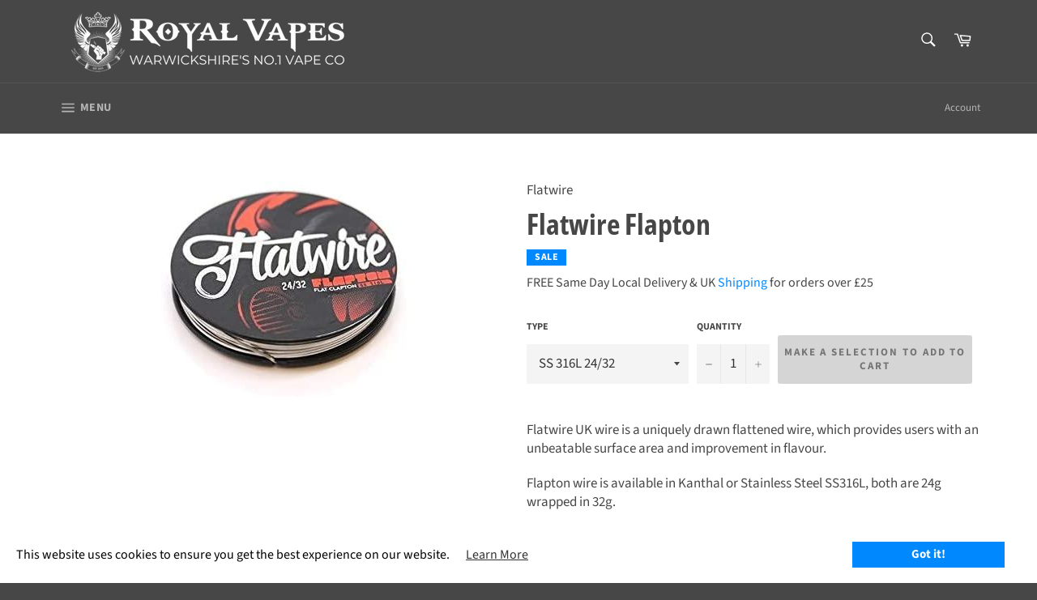

--- FILE ---
content_type: text/html; charset=utf-8
request_url: https://www.royalvapes.co.uk/products/flatwire-flapton
body_size: 89884
content:
<!doctype html>
<html class="no-js" lang="en">
<head> 
    <script src='//www.royalvapes.co.uk/cdn/shop/t/77/assets/product_restore_email.js?v=180981458115277363461726783944' defer='defer' ></script> 
    <script id='em_product_variants' type='application/json'>
        [{"id":39281769152630,"title":"SS 316L 24\/32","option1":"SS 316L 24\/32","option2":null,"option3":null,"sku":"Flatwire Flapton SS 316L 24\/32","requires_shipping":true,"taxable":true,"featured_image":null,"available":false,"name":"Flatwire Flapton - SS 316L 24\/32","public_title":"SS 316L 24\/32","options":["SS 316L 24\/32"],"price":99,"weight":0,"compare_at_price":299,"inventory_management":"shopify","barcode":null,"requires_selling_plan":false,"selling_plan_allocations":[],"quantity_rule":{"min":1,"max":null,"increment":1}}]
    </script>
    <script id='em_product_selected_or_first_available_variant' type='application/json'>
        {"id":39281769152630,"title":"SS 316L 24\/32","option1":"SS 316L 24\/32","option2":null,"option3":null,"sku":"Flatwire Flapton SS 316L 24\/32","requires_shipping":true,"taxable":true,"featured_image":null,"available":false,"name":"Flatwire Flapton - SS 316L 24\/32","public_title":"SS 316L 24\/32","options":["SS 316L 24\/32"],"price":99,"weight":0,"compare_at_price":299,"inventory_management":"shopify","barcode":null,"requires_selling_plan":false,"selling_plan_allocations":[],"quantity_rule":{"min":1,"max":null,"increment":1}}
    </script>
    <script id='em_product_metafields' type='application/json'>
        1676419391
    </script>
  <!-- Global site tag (gtag.js) - Google Analytics -->
<script async src="https://www.googletagmanager.com/gtag/js?id=G-PWCBH4QQ9S"></script>
<script>
  window.dataLayer = window.dataLayer || [];
  function gtag(){dataLayer.push(arguments);}
  gtag('js', new Date());

  gtag('config', 'G-PWCBH4QQ9S');
</script>
<meta name="google-site-verification" content="mbN-2RsiVN0lK2x_6x2Tb0JoUsL1oaR_tCSshENRq1U" />
<meta name="google-site-verification" content="_kWBDIhKpwVWDVbZydBcBPHrnqFWVNESyCnw_pjHkyM" />
  <meta charset="utf-8">
  <meta http-equiv="X-UA-Compatible" content="IE=edge,chrome=1">
  <meta name="viewport" content="width=device-width,initial-scale=1">
  <meta name="theme-color" content="#474747">

  
    <link rel="shortcut icon" href="//www.royalvapes.co.uk/cdn/shop/files/11084231_1600798876871742_905199748442413310_o_32x32.jpg?v=1613731459" type="image/png">
  

  <link rel="canonical" href="https://www.royalvapes.co.uk/products/flatwire-flapton">
  
<!-- Added by AVADA SEO Suite -->

<!-- /Added by AVADA SEO Suite -->


<title>
  Flatwire Flatwire Flapton &ndash; Royal Vapes
  </title>

  
    <meta name="description" content="Buy Flatwire Flatwire Flapton £0.99 ✓ In stock ✓ Ships Free Same Day ✓ Multi Buy Discount">
  

  <!-- /snippets/social-meta-tags.liquid -->




<meta property="og:site_name" content="Royal Vapes">
<meta property="og:url" content="https://www.royalvapes.co.uk/products/flatwire-flapton">
<meta property="og:title" content="Flatwire Flapton">
<meta property="og:type" content="product">
<meta property="og:description" content="Buy Flatwire Flatwire Flapton £0.99 ✓ In stock ✓ Ships Free Same Day ✓ Multi Buy Discount">

  <meta property="og:price:amount" content="0.99">
  <meta property="og:price:currency" content="GBP">

<meta property="og:image" content="http://www.royalvapes.co.uk/cdn/shop/products/flatwire-flapton-ss-316l-2432_1200x1200.jpg?v=1715108105">
<meta property="og:image:secure_url" content="https://www.royalvapes.co.uk/cdn/shop/products/flatwire-flapton-ss-316l-2432_1200x1200.jpg?v=1715108105">


  <meta name="twitter:site" content="@royalvapesuk?lang=en">

<meta name="twitter:card" content="summary_large_image">
<meta name="twitter:title" content="Flatwire Flapton">
<meta name="twitter:description" content="Buy Flatwire Flatwire Flapton £0.99 ✓ In stock ✓ Ships Free Same Day ✓ Multi Buy Discount">


  <script>
    document.documentElement.className = document.documentElement.className.replace('no-js', 'js');
  </script>

  <link href="//www.royalvapes.co.uk/cdn/shop/t/77/assets/theme.scss.css?v=160670998447803867951762527699" rel="stylesheet" type="text/css" media="all" />

  <script>
    window.theme = window.theme || {};

    theme.strings = {
      stockAvailable: "1 available",
      addToCart: "Add to Cart",
      soldOut: "Sold Out",
      unavailable: "Make a selection to add to cart",
      noStockAvailable: "The item could not be added to your cart because there are not enough in stock.",
      willNotShipUntil: "Will not ship until [date]",
      willBeInStockAfter: "Will be in stock after [date]",
      totalCartDiscount: "You're saving [savings]",
      addressError: "Error looking up that address",
      addressNoResults: "No results for that address",
      addressQueryLimit: "You have exceeded the Google API usage limit. Consider upgrading to a \u003ca href=\"https:\/\/developers.google.com\/maps\/premium\/usage-limits\"\u003ePremium Plan\u003c\/a\u003e.",
      authError: "There was a problem authenticating your Google Maps API Key.",
      slideNumber: "Slide [slide_number], current"
    };
  </script>

  <script src="//www.royalvapes.co.uk/cdn/shop/t/77/assets/lazysizes.min.js?v=56045284683979784691726783944" async="async"></script>

  

  <script src="//www.royalvapes.co.uk/cdn/shop/t/77/assets/vendor.js?v=59352919779726365461726783944" defer="defer"></script>

  
    <script>
      window.theme = window.theme || {};
      theme.moneyFormat = "£{{amount}}";
    </script>
  

  <script src="//www.royalvapes.co.uk/cdn/shop/t/77/assets/theme.js?v=13119062849124268031726783944" defer="defer"></script>

 

  <!-- Avada FSB Script -->
 

  
  <!-- Avada FSB Compatible Script -->
 
  
    
    
    
      
      
      
      
      
      
    
  

  <!-- /Avada FSB Compatible Script -->

<script>var AVADA_FSB = {
    bars: [{"close_time_unit":"hours","has_langify":false,"langify_locale":"en","currency_symbol":"£","excludesPages":[],"customIncludeUrls":"","allow_device":"all","text_color":"#FFFFFF","announcement_only":false,"custom_goal":null,"background_color":"#0088FF","allow_show":"all","custom_js":"","priority":0,"custom_bg_url":"","initial_message":"FREE Royal Mail Tracked shipping for orders over [[goal]] and DPD Next Day for orders over £100!","goal":25,"device_target":[],"includesPages":["/"],"link_url":"/cart","with_close_button":true,"customExcludeUrls":"","currency_code":"GBP","goal_text_color":"#FFF176","timezone":"Europe/London","padding":3,"status":true,"custom_css":"#avada-fsb-background {\nfont-family: \"Source Sans Pro\",sans-serif !important;\n}","clickable_type":"button_link","below_goal_message":"Only [[below_goal]] away from FREE UK delivery!","name":"Free shipping bar","button_link_content":"Go to cart","without_decimal":true,"currency_locale":"en-GB","close_time":1,"strong_color":"","achieve_goal_message":"Congrats, you have got FREE delivery!","countries":[],"font_weight":500,"button_link_bg_color":"#474747","font":"Open+Sans","position":"top_page","button_link_text_color":"#FFFFFF","open_new_tab":false,"clickable":true,"clickable_bars":["achieve_goal_message"],"fromDate":"NaN-NaN-NaN, 12:00:00 AM","opacity":1,"toDate":"NaN-NaN-NaN, 11:59:59 PM","font_size":16,"countries_all":true,"background_image":""}],
    cart: 0,
    compatible: {
      langify: ''
    }
}</script>
  <!-- /Avada FSB Script -->

 <script>window.nfecShopVersion = '1768797784';window.nfecJsVersion = '449674';window.nfecCVersion = 65058</script>

<script>window.performance && window.performance.mark && window.performance.mark('shopify.content_for_header.start');</script><meta name="google-site-verification" content="_kWBDIhKpwVWDVbZydBcBPHrnqFWVNESyCnw_pjHkyM">
<meta name="google-site-verification" content="_kWBDIhKpwVWDVbZydBcBPHrnqFWVNESyCnw_pjHkyM">
<meta name="facebook-domain-verification" content="gi7wxwt3786g4e3wwg7let0ijmpo3w">
<meta id="shopify-digital-wallet" name="shopify-digital-wallet" content="/27495759990/digital_wallets/dialog">
<link rel="alternate" type="application/json+oembed" href="https://www.royalvapes.co.uk/products/flatwire-flapton.oembed">
<script async="async" src="/checkouts/internal/preloads.js?locale=en-GB"></script>
<script id="shopify-features" type="application/json">{"accessToken":"140f65a21db18e080d299b141e4aca21","betas":["rich-media-storefront-analytics"],"domain":"www.royalvapes.co.uk","predictiveSearch":true,"shopId":27495759990,"locale":"en"}</script>
<script>var Shopify = Shopify || {};
Shopify.shop = "royal-vapes-warwickshire.myshopify.com";
Shopify.locale = "en";
Shopify.currency = {"active":"GBP","rate":"1.0"};
Shopify.country = "GB";
Shopify.theme = {"name":"Hulk Venture Main 24-11-22 Repair on 20-09-24","id":128275939446,"schema_name":"Venture","schema_version":"11.0.13","theme_store_id":775,"role":"main"};
Shopify.theme.handle = "null";
Shopify.theme.style = {"id":null,"handle":null};
Shopify.cdnHost = "www.royalvapes.co.uk/cdn";
Shopify.routes = Shopify.routes || {};
Shopify.routes.root = "/";</script>
<script type="module">!function(o){(o.Shopify=o.Shopify||{}).modules=!0}(window);</script>
<script>!function(o){function n(){var o=[];function n(){o.push(Array.prototype.slice.apply(arguments))}return n.q=o,n}var t=o.Shopify=o.Shopify||{};t.loadFeatures=n(),t.autoloadFeatures=n()}(window);</script>
<script id="shop-js-analytics" type="application/json">{"pageType":"product"}</script>
<script defer="defer" async type="module" src="//www.royalvapes.co.uk/cdn/shopifycloud/shop-js/modules/v2/client.init-shop-cart-sync_C5BV16lS.en.esm.js"></script>
<script defer="defer" async type="module" src="//www.royalvapes.co.uk/cdn/shopifycloud/shop-js/modules/v2/chunk.common_CygWptCX.esm.js"></script>
<script type="module">
  await import("//www.royalvapes.co.uk/cdn/shopifycloud/shop-js/modules/v2/client.init-shop-cart-sync_C5BV16lS.en.esm.js");
await import("//www.royalvapes.co.uk/cdn/shopifycloud/shop-js/modules/v2/chunk.common_CygWptCX.esm.js");

  window.Shopify.SignInWithShop?.initShopCartSync?.({"fedCMEnabled":true,"windoidEnabled":true});

</script>
<script>(function() {
  var isLoaded = false;
  function asyncLoad() {
    if (isLoaded) return;
    isLoaded = true;
    var urls = ["https:\/\/formbuilder.hulkapps.com\/skeletopapp.js?shop=royal-vapes-warwickshire.myshopify.com","https:\/\/accessories.w3apps.co\/js\/accessories.js?shop=royal-vapes-warwickshire.myshopify.com","https:\/\/app.testimonialhub.com\/shopifyapp\/showsrstemplate.js?shop=royal-vapes-warwickshire.myshopify.com","https:\/\/cdn1.avada.io\/flying-pages\/module.js?shop=royal-vapes-warwickshire.myshopify.com","https:\/\/cloudsearch-1f874.kxcdn.com\/shopify.js?srp=\/a\/search\u0026filtersEnabled=1\u0026shop=royal-vapes-warwickshire.myshopify.com","https:\/\/seo.apps.avada.io\/avada-seo-installed.js?shop=royal-vapes-warwickshire.myshopify.com","https:\/\/api.omegatheme.com\/facebook-chat\/client\/omgFbChatCheckInstallApp.js?v=1647328745\u0026shop=royal-vapes-warwickshire.myshopify.com","https:\/\/ecommplugins-scripts.trustpilot.com\/v2.1\/js\/header.min.js?settings=eyJrZXkiOiJvMkEzRUZHSTJGTzRkR0huIiwicyI6InNrdSJ9\u0026v=2.5\u0026shop=royal-vapes-warwickshire.myshopify.com","https:\/\/ecommplugins-trustboxsettings.trustpilot.com\/royal-vapes-warwickshire.myshopify.com.js?settings=1750262300575\u0026shop=royal-vapes-warwickshire.myshopify.com","https:\/\/app.avada.io\/avada-sdk.min.js?shop=royal-vapes-warwickshire.myshopify.com","https:\/\/widget.trustpilot.com\/bootstrap\/v5\/tp.widget.sync.bootstrap.min.js?shop=royal-vapes-warwickshire.myshopify.com","https:\/\/www.royalvapes.co.uk\/apps\/giraffly-gdpr\/gdpr-1ba7ee96b96fec47224bb30ea4360d512b9b7a28.js?shop=royal-vapes-warwickshire.myshopify.com","https:\/\/ecommplugins-scripts.trustpilot.com\/v2.1\/js\/success.min.js?settings=eyJrZXkiOiJvMkEzRUZHSTJGTzRkR0huIiwicyI6InNrdSIsInQiOlsib3JkZXJzL2Z1bGZpbGxlZCJdLCJ2IjoiIiwiYSI6IlNob3BpZnktMjAyMS0wNCJ9\u0026shop=royal-vapes-warwickshire.myshopify.com"];
    for (var i = 0; i < urls.length; i++) {
      var s = document.createElement('script');
      if ((!1742369474558 || Date.now() < 1742369474558) &&
      (!window.AVADA_SPEED_BLACKLIST || window.AVADA_SPEED_BLACKLIST.some(pattern => pattern.test(s))) &&
      (!window.AVADA_SPEED_WHITELIST || window.AVADA_SPEED_WHITELIST.every(pattern => !pattern.test(s)))) s.type = 'lightJs'; else s.type = 'text/javascript';
      s.async = true;
      s.src = urls[i];
      var x = document.getElementsByTagName('script')[0];
      x.parentNode.insertBefore(s, x);
    }
  };
  if(window.attachEvent) {
    window.attachEvent('onload', asyncLoad);
  } else {
    window.addEventListener('load', asyncLoad, false);
  }
})();</script>
<script id="__st">var __st={"a":27495759990,"offset":0,"reqid":"27e52b9e-d607-4f4e-8113-cd182b1cc690-1768818283","pageurl":"www.royalvapes.co.uk\/products\/flatwire-flapton","u":"2bc8158ec92e","p":"product","rtyp":"product","rid":6548531511414};</script>
<script>window.ShopifyPaypalV4VisibilityTracking = true;</script>
<script id="captcha-bootstrap">!function(){'use strict';const t='contact',e='account',n='new_comment',o=[[t,t],['blogs',n],['comments',n],[t,'customer']],c=[[e,'customer_login'],[e,'guest_login'],[e,'recover_customer_password'],[e,'create_customer']],r=t=>t.map((([t,e])=>`form[action*='/${t}']:not([data-nocaptcha='true']) input[name='form_type'][value='${e}']`)).join(','),a=t=>()=>t?[...document.querySelectorAll(t)].map((t=>t.form)):[];function s(){const t=[...o],e=r(t);return a(e)}const i='password',u='form_key',d=['recaptcha-v3-token','g-recaptcha-response','h-captcha-response',i],f=()=>{try{return window.sessionStorage}catch{return}},m='__shopify_v',_=t=>t.elements[u];function p(t,e,n=!1){try{const o=window.sessionStorage,c=JSON.parse(o.getItem(e)),{data:r}=function(t){const{data:e,action:n}=t;return t[m]||n?{data:e,action:n}:{data:t,action:n}}(c);for(const[e,n]of Object.entries(r))t.elements[e]&&(t.elements[e].value=n);n&&o.removeItem(e)}catch(o){console.error('form repopulation failed',{error:o})}}const l='form_type',E='cptcha';function T(t){t.dataset[E]=!0}const w=window,h=w.document,L='Shopify',v='ce_forms',y='captcha';let A=!1;((t,e)=>{const n=(g='f06e6c50-85a8-45c8-87d0-21a2b65856fe',I='https://cdn.shopify.com/shopifycloud/storefront-forms-hcaptcha/ce_storefront_forms_captcha_hcaptcha.v1.5.2.iife.js',D={infoText:'Protected by hCaptcha',privacyText:'Privacy',termsText:'Terms'},(t,e,n)=>{const o=w[L][v],c=o.bindForm;if(c)return c(t,g,e,D).then(n);var r;o.q.push([[t,g,e,D],n]),r=I,A||(h.body.append(Object.assign(h.createElement('script'),{id:'captcha-provider',async:!0,src:r})),A=!0)});var g,I,D;w[L]=w[L]||{},w[L][v]=w[L][v]||{},w[L][v].q=[],w[L][y]=w[L][y]||{},w[L][y].protect=function(t,e){n(t,void 0,e),T(t)},Object.freeze(w[L][y]),function(t,e,n,w,h,L){const[v,y,A,g]=function(t,e,n){const i=e?o:[],u=t?c:[],d=[...i,...u],f=r(d),m=r(i),_=r(d.filter((([t,e])=>n.includes(e))));return[a(f),a(m),a(_),s()]}(w,h,L),I=t=>{const e=t.target;return e instanceof HTMLFormElement?e:e&&e.form},D=t=>v().includes(t);t.addEventListener('submit',(t=>{const e=I(t);if(!e)return;const n=D(e)&&!e.dataset.hcaptchaBound&&!e.dataset.recaptchaBound,o=_(e),c=g().includes(e)&&(!o||!o.value);(n||c)&&t.preventDefault(),c&&!n&&(function(t){try{if(!f())return;!function(t){const e=f();if(!e)return;const n=_(t);if(!n)return;const o=n.value;o&&e.removeItem(o)}(t);const e=Array.from(Array(32),(()=>Math.random().toString(36)[2])).join('');!function(t,e){_(t)||t.append(Object.assign(document.createElement('input'),{type:'hidden',name:u})),t.elements[u].value=e}(t,e),function(t,e){const n=f();if(!n)return;const o=[...t.querySelectorAll(`input[type='${i}']`)].map((({name:t})=>t)),c=[...d,...o],r={};for(const[a,s]of new FormData(t).entries())c.includes(a)||(r[a]=s);n.setItem(e,JSON.stringify({[m]:1,action:t.action,data:r}))}(t,e)}catch(e){console.error('failed to persist form',e)}}(e),e.submit())}));const S=(t,e)=>{t&&!t.dataset[E]&&(n(t,e.some((e=>e===t))),T(t))};for(const o of['focusin','change'])t.addEventListener(o,(t=>{const e=I(t);D(e)&&S(e,y())}));const B=e.get('form_key'),M=e.get(l),P=B&&M;t.addEventListener('DOMContentLoaded',(()=>{const t=y();if(P)for(const e of t)e.elements[l].value===M&&p(e,B);[...new Set([...A(),...v().filter((t=>'true'===t.dataset.shopifyCaptcha))])].forEach((e=>S(e,t)))}))}(h,new URLSearchParams(w.location.search),n,t,e,['guest_login'])})(!1,!0)}();</script>
<script integrity="sha256-4kQ18oKyAcykRKYeNunJcIwy7WH5gtpwJnB7kiuLZ1E=" data-source-attribution="shopify.loadfeatures" defer="defer" src="//www.royalvapes.co.uk/cdn/shopifycloud/storefront/assets/storefront/load_feature-a0a9edcb.js" crossorigin="anonymous"></script>
<script data-source-attribution="shopify.dynamic_checkout.dynamic.init">var Shopify=Shopify||{};Shopify.PaymentButton=Shopify.PaymentButton||{isStorefrontPortableWallets:!0,init:function(){window.Shopify.PaymentButton.init=function(){};var t=document.createElement("script");t.src="https://www.royalvapes.co.uk/cdn/shopifycloud/portable-wallets/latest/portable-wallets.en.js",t.type="module",document.head.appendChild(t)}};
</script>
<script data-source-attribution="shopify.dynamic_checkout.buyer_consent">
  function portableWalletsHideBuyerConsent(e){var t=document.getElementById("shopify-buyer-consent"),n=document.getElementById("shopify-subscription-policy-button");t&&n&&(t.classList.add("hidden"),t.setAttribute("aria-hidden","true"),n.removeEventListener("click",e))}function portableWalletsShowBuyerConsent(e){var t=document.getElementById("shopify-buyer-consent"),n=document.getElementById("shopify-subscription-policy-button");t&&n&&(t.classList.remove("hidden"),t.removeAttribute("aria-hidden"),n.addEventListener("click",e))}window.Shopify?.PaymentButton&&(window.Shopify.PaymentButton.hideBuyerConsent=portableWalletsHideBuyerConsent,window.Shopify.PaymentButton.showBuyerConsent=portableWalletsShowBuyerConsent);
</script>
<script data-source-attribution="shopify.dynamic_checkout.cart.bootstrap">document.addEventListener("DOMContentLoaded",(function(){function t(){return document.querySelector("shopify-accelerated-checkout-cart, shopify-accelerated-checkout")}if(t())Shopify.PaymentButton.init();else{new MutationObserver((function(e,n){t()&&(Shopify.PaymentButton.init(),n.disconnect())})).observe(document.body,{childList:!0,subtree:!0})}}));
</script>

<script>window.performance && window.performance.mark && window.performance.mark('shopify.content_for_header.end');</script>




	<style rel='text/css'>#w3-product-accessories{padding:0 5px !important;}</style>



<!-- Font icon for header icons -->
<link href="https://de454z9efqcli.cloudfront.net/safe-icons/css/wishlisthero-icons.css" rel="stylesheet"/>
<!-- Style for floating buttons and others -->
<style type="text/css">
    .wishlisthero-floating {
        position: absolute;
        right: 5px;
        top: 5px;
        z-index: 23;
        border-radius: 100%;
    }

    .wishlisthero-floating:hover {
        background-color: rgb(0, 0, 0, 0.05);
    }

    .wishlisthero-floating button {
        font-size: 20px !important;
        width: 40px !important;
        padding: 0.125em 0 0 !important;
    }

    /****************************************************************************************/
    /* For some theme shared view need some spacing */
    /*
    #wishlist-hero-shared-list-view {
  margin-top: 15px;
  margin-bottom: 15px;
}
#wishlist-hero-shared-list-view h1 {
  padding-left: 5px;
}

#wishlisthero-product-page-button-container {
  padding-top: 15px;
}
*/
    /****************************************************************************************/
    /* #wishlisthero-product-page-button-container button {
  padding-left: 1px !important;
} */
    /****************************************************************************************/
    /* Customize the indicator when wishlist has items AND the normal indicator not working */
    /* span.wishlist-hero-items-count {
  position: absolute;
  top: 5px;
  right: 5px;
  width: 5px;
  height: 5px;
  background-color: red; 
    border-radius: 100%;
}
*/
</style>
 <script type='text/javascript'>try{
   window.WishListHero_setting = {"ButtonColor":"#0088FF","IconColor":"rgba(255, 255, 255, 1)","IconType":"Heart","ButtonTextBeforeAdding":"ADD TO WISHLIST","ButtonTextAfterAdding":"ADDED TO WISHLIST","AnimationAfterAddition":"None","ButtonTextAddToCart":"ADD TO CART","AddedProductNotificationText":"Product added to wishlist successfully","AddedProductToCartNotificationText":"Product added to cart successfully","SharePopup_TitleText":"Share My wishlist","SharePopup_shareBtnText":"Share","SharePopup_shareHederText":"Share on Social Networks","SharePopup_shareCopyText":"Or copy Wishlist link to share","SharePopup_shareCancelBtnText":"cancel","SharePopup_shareCopyBtnText":"copy","SendEMailPopup_BtnText":"send email","SendEMailPopup_FromText":"From Name","SendEMailPopup_ToText":"To email","SendEMailPopup_BodyText":"Body","SendEMailPopup_SendBtnText":"send","SendEMailPopup_TitleText":"Send My Wislist via Email","RemoveProductMessageText":"Are you sure you want to remove this item from your wishlist ?","RemovedProductNotificationText":"Product removed from wishlist successfully","RemovePopupOkText":"ok","RemovePopup_HeaderText":"ARE YOU SURE?","ViewWishlistText":"View wishlist","EmptyWishlistText":"there are no items in this wishlist","BuyNowButtonText":"Buy Now","Wishlist_Title":"My Wishlist","WishlistHeaderTitleAlignment":"Left","WishlistProductImageSize":"Normal","PriceColor":"#0088FF","HeaderFontSize":"30","PriceFontSize":"18","ProductNameFontSize":"16","LaunchPointType":"header_menu","DisplayWishlistAs":"popup_window","DisplayButtonAs":"text_with_icon","PopupSize":"md","_id":"5ed126cc028c1c75a169f192","EnableCollection":true,"EnableShare":true,"RemovePowerBy":false,"EnableFBPixel":false,"DisapleApp":true,"FloatPointPossition":"bottom_left","HeartStateToggle":true,"HeaderMenuItemsIndicator":true,"DisableGuestCustomer":false,"HideAddToCartButton":false,"LoginPopupContent":"Please login to save your wishlist across devices.","LoginPopupContentFontSize":"20","LoginPopupLoginBtnText":"Login","NotificationPopupPosition":"right","WishlistButtonTextColor":"#0088FF","AddAllOutOfStockProductNotificationText":"There seems to have been an issue adding items to cart, please try again later","AddProductMessageText":"Are you sure you want to add all items to cart ?","ButtonTextAddAllToCart":"ADD All TO CART","ButtonTextRemoveAllToCart":"REMOVE All FROM WISHLIST","EnableRemoveFromWishlistAfterAddButtonText":"REMOVE FROM WISHLIST","NoRedirectAfterAddToCart":true,"RemoveAllProductMessageText":"Are you sure you want to remove all items from your wishlist ?","ViewCartLinkText":"View Cart","EnableRemoveFromWishlistAfterAdd":true,"DisablePopupNotification":true,"Shop":"royal-vapes-warwickshire.myshopify.com","shop":"royal-vapes-warwickshire.myshopify.com","Status":"Active","Plan":"FREE"};  
  }catch(e){ console.error('Error loading config',e); } </script>

 



<script src='https://appdevelopergroup.co/apps/smartbadge/js/smartbadge.js?shop=royal-vapes-warwickshire.myshopify.com' type='text/javascript'></script>
  
<script src="https://ajax.googleapis.com/ajax/libs/jquery/1.9.1/jquery.min.js"></script>

  <script src="https://accessories.w3apps.co/js/accessories.js" type="text/javascript"></script>
<script type="text/javascript">
  accessoriesJS($);
</script>
  
                    
             <!-- BEGIN app block: shopify://apps/xcloud-search-product-filter/blocks/cloudsearch_opt/8ddbd0bf-e311-492e-ab28-69d0ad268fac --><!-- END app block --><!-- BEGIN app block: shopify://apps/avada-seo-suite/blocks/avada-seo/15507c6e-1aa3-45d3-b698-7e175e033440 --><script>
  window.AVADA_SEO_ENABLED = true;
</script><!-- BEGIN app snippet: avada-broken-link-manager --><!-- END app snippet --><!-- BEGIN app snippet: avada-seo-site --><meta name="google-site-verification" content="_kWBDIhKpwVWDVbZydBcBPHrnqFWVNESyCnw_pjHkyM" /><meta name="" content="" /><meta name="" content="" /><meta name="" content="" /><meta name="" content="" /><!-- END app snippet --><!-- BEGIN app snippet: avada-robot-onpage --><!-- Avada SEO Robot Onpage -->












<!-- END app snippet --><!-- BEGIN app snippet: avada-frequently-asked-questions -->







<!-- END app snippet --><!-- BEGIN app snippet: avada-custom-css --> <!-- BEGIN Avada SEO custom CSS END -->


<!-- END Avada SEO custom CSS END -->
<!-- END app snippet --><!-- BEGIN app snippet: avada-homepage --><!-- END app snippet --><!-- BEGIN app snippet: avada-product-and-collection --><script>
    console.log('productAndCollection', {"selected":[],"handlingTimeMin":0,"priceValidUntil":"2030-01-01","handlingTimeMax":1,"priceValidUntilEnable":true,"status":true,"showShippingDetails":false,"transitTimeMin":0,"transitTimeMax":1,"price":0,"currency":"USD","applicableCountry":"US","returnPolicyCategory":"https:\/\/schema.org\/MerchantReturnFiniteReturnWindow","returnMethod":"https:\/\/schema.org\/ReturnByMail","returnFees":"https:\/\/schema.org\/FreeReturn","country":"BR","returnDay":60,"handlingTimeUnit":"DAY","transitTimeUnit":"DAY","showStockStatus":true});
  </script><script type="application/ld+json">
  {
    "@context": "https://schema.org",
    "@type": "ProductGroup",
    "@id": "https://www.royalvapes.co.uk/products/flatwire-flapton",
    "name": "Flatwire Flapton",
    "description": "Flatwire UK wire is a uniquely drawn flattened wire, which provides users with an unbeatable surface area and improvement in flavour.\nFlapton wire is available in Kanthal or Stainless Steel SS316L, both are 24g wrapped in 32g.\nSold in 10ft reelsA full and in-depth knowledge of ohms’ law and battery safety is required before using any of FlatwireUK products.\n\n"
,"productGroupID": "6548531511414","brand": {
        "@type": "Brand",
        "name": "Flatwire"
      },"hasVariant": [{
          "@type": "Product","productGroupID": "6548531511414","sku": "Flatwire Flapton SS 316L 24/32","image": "https://www.royalvapes.co.uk/cdn/shop/products/flatwire-flapton-ss-316l-2432.jpg?v=1715108105"
          ,"name": "SS 316L 24/32 Flatwire Flapton"
          ,"description": "Flatwire UK wire is a uniquely drawn flattened wire, which provides users with an unbeatable surface area and improvement in flavour.\nFlapton wire is available in Kanthal or Stainless Steel SS316L, both are 24g wrapped in 32g.\nSold in 10ft reelsA full and in-depth knowledge of ohms’ law and battery safety is required before using any of FlatwireUK products.\n\n"
          
,"offers": {
            "@type": "Offer",
            "price": 0.99,
            "priceCurrency": "GBP",
            "itemCondition": "https://schema.org/NewCondition","availability": "https://schema.org/OutOfStock","priceValidUntil": "2030-01-01","url": "https://www.royalvapes.co.uk/products/flatwire-flapton?variant=39281769152630"}
        }],"offers": {"@type": "Offer","price": "0.99","priceCurrency": "GBP",
      "itemCondition": "https://schema.org/NewCondition","availability": "https://schema.org/OutOfStock","priceValidUntil": "2030-01-01","url": "https://www.royalvapes.co.uk/products/flatwire-flapton"
    },
    "image": ["https://www.royalvapes.co.uk/cdn/shop/products/flatwire-flapton-ss-316l-2432.jpg?v=1715108105"],"sku": "Flatwire Flapton SS 316L 24/32","releaseDate": "2021-04-03 17:09:42 +0100"
  }
  </script><!-- END app snippet --><!-- BEGIN app snippet: avada-seo-preload --><script>
  const ignore = ["\/cart","\/account"];
  window.FPConfig = {
      delay: 0,
      ignoreKeywords: ignore || ['/cart', '/account/login', '/account/logout', '/account'],
      maxRPS: 3,
      hoverDelay: 50
  };
</script>


  <script type="lightJs" src="https://cdn.shopify.com/extensions/019bd5a5-9f64-7651-bddd-566d177b6d06/avada-seo-suite-220/assets/flying-pages.js" defer="defer"></script>

<!-- END app snippet --><!-- BEGIN app snippet: avada-seo-social -->
<meta property="og:site_name" content="Royal Vapes">
  <meta property="og:url" content="https://www.royalvapes.co.uk/products/flatwire-flapton">
  <meta property="og:type" content="product"><meta property="og:title" content="Flatwire Flapton"><meta property="og:description" content="Flatwire UK wire is a uniquely drawn flattened wire, which provides users with an unbeatable surface area and improvement in flavour. Flapton wire is available in Kanthal or Stainless Steel SS316L, both are 24g wrapped in 32g. Sold in 10ft reelsA full and in-depth knowledge of ohms’ law and battery safety is required b"><meta property="product:availability" content="oos">
    <meta property="product:price:amount"
          content="0.99">
    <meta property="product:price:currency" content="GBP"><meta property="og:image" content="http://www.royalvapes.co.uk/cdn/shop/products/flatwire-flapton-ss-316l-2432.jpg?v=1715108105&width=600">
        <meta property="og:image:secure_url" content="https://www.royalvapes.co.uk/cdn/shop/products/flatwire-flapton-ss-316l-2432.jpg?v=1715108105&width=600">
        <meta property="og:image:width" content="303">
        <meta property="og:image:height" content="266">
        <meta property="og:image:alt" content="Flatwire Flapton SS 316L 24/32">
      
<meta name="twitter:site"
        content="@royalvapesuk?lang=en"><meta name="twitter:card" content="summary_large_image">
<meta name="twitter:title" content="Flatwire Flapton">
<meta name="twitter:description" content="Flatwire UK wire is a uniquely drawn flattened wire, which provides users with an unbeatable surface area and improvement in flavour. Fla...">
<meta name="twitter:image" content="http://www.royalvapes.co.uk/cdn/shop/products/flatwire-flapton-ss-316l-2432.jpg?v=1715108105">
      

<!-- END app snippet --><!-- BEGIN app snippet: avada-breadcrumb --><script type='application/ld+json'>
  {
    "@context": "https://schema.org",
    "@type": "BreadcrumbList",
    "itemListElement": [
      {
        "@type": "ListItem",
        "position": 1,
        "name": "Home",
        "item": "https://www.royalvapes.co.uk"
    },{
      "@type": "ListItem",
      "position": 2,
      "name": "Flatwire Flapton",
      "item": "https://www.royalvapes.co.uk/products/flatwire-flapton"
    }]
}
</script><!-- END app snippet --><!-- BEGIN app snippet: avada-loading --><style>
  @keyframes avada-rotate {
    0% { transform: rotate(0); }
    100% { transform: rotate(360deg); }
  }

  @keyframes avada-fade-out {
    0% { opacity: 1; visibility: visible; }
    100% { opacity: 0; visibility: hidden; }
  }

  .Avada-LoadingScreen {
    display: none;
    width: 100%;
    height: 100vh;
    top: 0;
    position: fixed;
    z-index: 9999;
    display: flex;
    align-items: center;
    justify-content: center;
  
    background-color: #F2F2F2;
  
  }

  .Avada-LoadingScreen svg {
    animation: avada-rotate 1s linear infinite;
    width: 100px;
    height: 100px;
  }
</style>
<script>
  const themeId = Shopify.theme.id;
  const loadingSettingsValue = {"bgType":"color","displayShow":"first","durationTime":2,"sizeLoading":"100","bgColor":"#F2F2F2","loadingType":"process","bgImage":"","loadingColor":"#333333","waitTime":0,"enabled":false};
  const loadingType = loadingSettingsValue?.loadingType;
  function renderLoading() {
    new MutationObserver((mutations, observer) => {
      if (document.body) {
        observer.disconnect();
        const loadingDiv = document.createElement('div');
        loadingDiv.className = 'Avada-LoadingScreen';
        if(loadingType === 'custom_logo' || loadingType === 'favicon_logo') {
          const srcLoadingImage = loadingSettingsValue?.customLogoThemeIds[themeId] || '';
          if(srcLoadingImage) {
            loadingDiv.innerHTML = `
            <img alt="Avada logo"  height="600px" loading="eager" fetchpriority="high"
              src="${srcLoadingImage}&width=600"
              width="600px" />
              `
          }
        }
        if(loadingType === 'circle') {
          loadingDiv.innerHTML = `
        <svg viewBox="0 0 40 40" fill="none" xmlns="http://www.w3.org/2000/svg">
          <path d="M20 3.75C11.0254 3.75 3.75 11.0254 3.75 20C3.75 21.0355 2.91053 21.875 1.875 21.875C0.839475 21.875 0 21.0355 0 20C0 8.9543 8.9543 0 20 0C31.0457 0 40 8.9543 40 20C40 31.0457 31.0457 40 20 40C18.9645 40 18.125 39.1605 18.125 38.125C18.125 37.0895 18.9645 36.25 20 36.25C28.9748 36.25 36.25 28.9748 36.25 20C36.25 11.0254 28.9748 3.75 20 3.75Z" fill="#333333"/>
        </svg>
      `;
        }

        document.body.insertBefore(loadingDiv, document.body.firstChild || null);
        const e = '2';
        const t = 'first';
        const o = 'first' === t;
        const a = sessionStorage.getItem('isShowLoadingAvada');
        const n = document.querySelector('.Avada-LoadingScreen');
        if (a && o) return (n.style.display = 'none');
        n.style.display = 'flex';
        const i = document.body;
        i.style.overflow = 'hidden';
        const l = () => {
          i.style.overflow = 'auto';
          n.style.animation = 'avada-fade-out 1s ease-out forwards';
          setTimeout(() => {
            n.style.display = 'none';
          }, 1000);
        };
        if ((o && !a && sessionStorage.setItem('isShowLoadingAvada', true), 'duration_auto' === e)) {
          window.onload = function() {
            l();
          };
          return;
        }
        setTimeout(() => {
          l();
        }, 1000 * e);
      }
    }).observe(document.documentElement, { childList: true, subtree: true });
  };
  function isNullish(value) {
    return value === null || value === undefined;
  }
  const themeIds = '';
  const themeIdsArray = themeIds ? themeIds.split(',') : [];

  if(!isNullish(themeIds) && themeIdsArray.includes(themeId.toString()) && loadingSettingsValue?.enabled) {
    renderLoading();
  }

  if(isNullish(loadingSettingsValue?.themeIds) && loadingSettingsValue?.enabled) {
    renderLoading();
  }
</script>
<!-- END app snippet --><!-- BEGIN app snippet: avada-seo-social-post --><!-- END app snippet -->
<!-- END app block --><!-- BEGIN app block: shopify://apps/selly-promotion-pricing/blocks/app-embed-block/351afe80-738d-4417-9b66-e345ff249052 --><script>window.nfecShopVersion = '1768797784';window.nfecJsVersion = '449674';window.nfecCVersion = 65058</script> <!-- For special customization -->
<script class="productInfox" type="text/info" data-id="6548531511414" data-tag="NON" data-ava="false" data-vars="" data-cols="167148748918,167023640694,165206163574,162105294966,169971712118,"></script><script>window.nfjvX = 449609;</script>
<script id="tdf_pxrscript" class="tdf_script5" data-c="/fe\/loader_2.js">
Shopify = window.Shopify || {};
Shopify.shop = Shopify.shop || 'royal-vapes-warwickshire.myshopify.com';
Shopify.SMCPP = {};Shopify.SMCPP = {"id":777945206,"t":"pd","c":1};Shopify.SMCPP.cer = '0.746015';
</script>
<script src="https://d5zu2f4xvqanl.cloudfront.net/42/fe/loader_2.js?shop=royal-vapes-warwickshire.myshopify.com" async data-cookieconsent="ignore"></script>
<script>
!function(t){var e=function(e){var n,a;(n=t.createElement("script")).type="text/javascript",n.async=!0,n.src=e,(a=t.getElementsByTagName("script")[0]).parentNode.insertBefore(n,a)};setTimeout(function(){window.tdfInited||(window.altcdn=1,e("https://cdn.shopify.com/s/files/1/0013/1642/1703/t/1/assets/loader_2.js?shop=royal-vapes-warwickshire.myshopify.com&v=45"))},2689)}(document);
</script>
<!-- END app block --><script src="https://cdn.shopify.com/extensions/019b03f2-74ec-7b24-a3a5-6d0193115a31/cloudsearch-63/assets/shopify.js" type="text/javascript" defer="defer"></script>
<script src="https://cdn.shopify.com/extensions/019bc7e9-d98c-71e0-bb25-69de9349bf29/smile-io-266/assets/smile-loader.js" type="text/javascript" defer="defer"></script>
<script src="https://cdn.shopify.com/extensions/019a9cc4-a781-7c6f-a0b8-708bf879b257/bundles-42/assets/simple-bundles-v2.min.js" type="text/javascript" defer="defer"></script>
<link href="https://monorail-edge.shopifysvc.com" rel="dns-prefetch">
<script>(function(){if ("sendBeacon" in navigator && "performance" in window) {try {var session_token_from_headers = performance.getEntriesByType('navigation')[0].serverTiming.find(x => x.name == '_s').description;} catch {var session_token_from_headers = undefined;}var session_cookie_matches = document.cookie.match(/_shopify_s=([^;]*)/);var session_token_from_cookie = session_cookie_matches && session_cookie_matches.length === 2 ? session_cookie_matches[1] : "";var session_token = session_token_from_headers || session_token_from_cookie || "";function handle_abandonment_event(e) {var entries = performance.getEntries().filter(function(entry) {return /monorail-edge.shopifysvc.com/.test(entry.name);});if (!window.abandonment_tracked && entries.length === 0) {window.abandonment_tracked = true;var currentMs = Date.now();var navigation_start = performance.timing.navigationStart;var payload = {shop_id: 27495759990,url: window.location.href,navigation_start,duration: currentMs - navigation_start,session_token,page_type: "product"};window.navigator.sendBeacon("https://monorail-edge.shopifysvc.com/v1/produce", JSON.stringify({schema_id: "online_store_buyer_site_abandonment/1.1",payload: payload,metadata: {event_created_at_ms: currentMs,event_sent_at_ms: currentMs}}));}}window.addEventListener('pagehide', handle_abandonment_event);}}());</script>
<script id="web-pixels-manager-setup">(function e(e,d,r,n,o){if(void 0===o&&(o={}),!Boolean(null===(a=null===(i=window.Shopify)||void 0===i?void 0:i.analytics)||void 0===a?void 0:a.replayQueue)){var i,a;window.Shopify=window.Shopify||{};var t=window.Shopify;t.analytics=t.analytics||{};var s=t.analytics;s.replayQueue=[],s.publish=function(e,d,r){return s.replayQueue.push([e,d,r]),!0};try{self.performance.mark("wpm:start")}catch(e){}var l=function(){var e={modern:/Edge?\/(1{2}[4-9]|1[2-9]\d|[2-9]\d{2}|\d{4,})\.\d+(\.\d+|)|Firefox\/(1{2}[4-9]|1[2-9]\d|[2-9]\d{2}|\d{4,})\.\d+(\.\d+|)|Chrom(ium|e)\/(9{2}|\d{3,})\.\d+(\.\d+|)|(Maci|X1{2}).+ Version\/(15\.\d+|(1[6-9]|[2-9]\d|\d{3,})\.\d+)([,.]\d+|)( \(\w+\)|)( Mobile\/\w+|) Safari\/|Chrome.+OPR\/(9{2}|\d{3,})\.\d+\.\d+|(CPU[ +]OS|iPhone[ +]OS|CPU[ +]iPhone|CPU IPhone OS|CPU iPad OS)[ +]+(15[._]\d+|(1[6-9]|[2-9]\d|\d{3,})[._]\d+)([._]\d+|)|Android:?[ /-](13[3-9]|1[4-9]\d|[2-9]\d{2}|\d{4,})(\.\d+|)(\.\d+|)|Android.+Firefox\/(13[5-9]|1[4-9]\d|[2-9]\d{2}|\d{4,})\.\d+(\.\d+|)|Android.+Chrom(ium|e)\/(13[3-9]|1[4-9]\d|[2-9]\d{2}|\d{4,})\.\d+(\.\d+|)|SamsungBrowser\/([2-9]\d|\d{3,})\.\d+/,legacy:/Edge?\/(1[6-9]|[2-9]\d|\d{3,})\.\d+(\.\d+|)|Firefox\/(5[4-9]|[6-9]\d|\d{3,})\.\d+(\.\d+|)|Chrom(ium|e)\/(5[1-9]|[6-9]\d|\d{3,})\.\d+(\.\d+|)([\d.]+$|.*Safari\/(?![\d.]+ Edge\/[\d.]+$))|(Maci|X1{2}).+ Version\/(10\.\d+|(1[1-9]|[2-9]\d|\d{3,})\.\d+)([,.]\d+|)( \(\w+\)|)( Mobile\/\w+|) Safari\/|Chrome.+OPR\/(3[89]|[4-9]\d|\d{3,})\.\d+\.\d+|(CPU[ +]OS|iPhone[ +]OS|CPU[ +]iPhone|CPU IPhone OS|CPU iPad OS)[ +]+(10[._]\d+|(1[1-9]|[2-9]\d|\d{3,})[._]\d+)([._]\d+|)|Android:?[ /-](13[3-9]|1[4-9]\d|[2-9]\d{2}|\d{4,})(\.\d+|)(\.\d+|)|Mobile Safari.+OPR\/([89]\d|\d{3,})\.\d+\.\d+|Android.+Firefox\/(13[5-9]|1[4-9]\d|[2-9]\d{2}|\d{4,})\.\d+(\.\d+|)|Android.+Chrom(ium|e)\/(13[3-9]|1[4-9]\d|[2-9]\d{2}|\d{4,})\.\d+(\.\d+|)|Android.+(UC? ?Browser|UCWEB|U3)[ /]?(15\.([5-9]|\d{2,})|(1[6-9]|[2-9]\d|\d{3,})\.\d+)\.\d+|SamsungBrowser\/(5\.\d+|([6-9]|\d{2,})\.\d+)|Android.+MQ{2}Browser\/(14(\.(9|\d{2,})|)|(1[5-9]|[2-9]\d|\d{3,})(\.\d+|))(\.\d+|)|K[Aa][Ii]OS\/(3\.\d+|([4-9]|\d{2,})\.\d+)(\.\d+|)/},d=e.modern,r=e.legacy,n=navigator.userAgent;return n.match(d)?"modern":n.match(r)?"legacy":"unknown"}(),u="modern"===l?"modern":"legacy",c=(null!=n?n:{modern:"",legacy:""})[u],f=function(e){return[e.baseUrl,"/wpm","/b",e.hashVersion,"modern"===e.buildTarget?"m":"l",".js"].join("")}({baseUrl:d,hashVersion:r,buildTarget:u}),m=function(e){var d=e.version,r=e.bundleTarget,n=e.surface,o=e.pageUrl,i=e.monorailEndpoint;return{emit:function(e){var a=e.status,t=e.errorMsg,s=(new Date).getTime(),l=JSON.stringify({metadata:{event_sent_at_ms:s},events:[{schema_id:"web_pixels_manager_load/3.1",payload:{version:d,bundle_target:r,page_url:o,status:a,surface:n,error_msg:t},metadata:{event_created_at_ms:s}}]});if(!i)return console&&console.warn&&console.warn("[Web Pixels Manager] No Monorail endpoint provided, skipping logging."),!1;try{return self.navigator.sendBeacon.bind(self.navigator)(i,l)}catch(e){}var u=new XMLHttpRequest;try{return u.open("POST",i,!0),u.setRequestHeader("Content-Type","text/plain"),u.send(l),!0}catch(e){return console&&console.warn&&console.warn("[Web Pixels Manager] Got an unhandled error while logging to Monorail."),!1}}}}({version:r,bundleTarget:l,surface:e.surface,pageUrl:self.location.href,monorailEndpoint:e.monorailEndpoint});try{o.browserTarget=l,function(e){var d=e.src,r=e.async,n=void 0===r||r,o=e.onload,i=e.onerror,a=e.sri,t=e.scriptDataAttributes,s=void 0===t?{}:t,l=document.createElement("script"),u=document.querySelector("head"),c=document.querySelector("body");if(l.async=n,l.src=d,a&&(l.integrity=a,l.crossOrigin="anonymous"),s)for(var f in s)if(Object.prototype.hasOwnProperty.call(s,f))try{l.dataset[f]=s[f]}catch(e){}if(o&&l.addEventListener("load",o),i&&l.addEventListener("error",i),u)u.appendChild(l);else{if(!c)throw new Error("Did not find a head or body element to append the script");c.appendChild(l)}}({src:f,async:!0,onload:function(){if(!function(){var e,d;return Boolean(null===(d=null===(e=window.Shopify)||void 0===e?void 0:e.analytics)||void 0===d?void 0:d.initialized)}()){var d=window.webPixelsManager.init(e)||void 0;if(d){var r=window.Shopify.analytics;r.replayQueue.forEach((function(e){var r=e[0],n=e[1],o=e[2];d.publishCustomEvent(r,n,o)})),r.replayQueue=[],r.publish=d.publishCustomEvent,r.visitor=d.visitor,r.initialized=!0}}},onerror:function(){return m.emit({status:"failed",errorMsg:"".concat(f," has failed to load")})},sri:function(e){var d=/^sha384-[A-Za-z0-9+/=]+$/;return"string"==typeof e&&d.test(e)}(c)?c:"",scriptDataAttributes:o}),m.emit({status:"loading"})}catch(e){m.emit({status:"failed",errorMsg:(null==e?void 0:e.message)||"Unknown error"})}}})({shopId: 27495759990,storefrontBaseUrl: "https://www.royalvapes.co.uk",extensionsBaseUrl: "https://extensions.shopifycdn.com/cdn/shopifycloud/web-pixels-manager",monorailEndpoint: "https://monorail-edge.shopifysvc.com/unstable/produce_batch",surface: "storefront-renderer",enabledBetaFlags: ["2dca8a86"],webPixelsConfigList: [{"id":"974389622","configuration":"{\"config\":\"{\\\"pixel_id\\\":\\\"G-PWCBH4QQ9S\\\",\\\"target_country\\\":\\\"GB\\\",\\\"gtag_events\\\":[{\\\"type\\\":\\\"begin_checkout\\\",\\\"action_label\\\":\\\"G-PWCBH4QQ9S\\\"},{\\\"type\\\":\\\"search\\\",\\\"action_label\\\":\\\"G-PWCBH4QQ9S\\\"},{\\\"type\\\":\\\"view_item\\\",\\\"action_label\\\":[\\\"G-PWCBH4QQ9S\\\",\\\"MC-C8GRVQVLPW\\\"]},{\\\"type\\\":\\\"purchase\\\",\\\"action_label\\\":[\\\"G-PWCBH4QQ9S\\\",\\\"MC-C8GRVQVLPW\\\"]},{\\\"type\\\":\\\"page_view\\\",\\\"action_label\\\":[\\\"G-PWCBH4QQ9S\\\",\\\"MC-C8GRVQVLPW\\\"]},{\\\"type\\\":\\\"add_payment_info\\\",\\\"action_label\\\":\\\"G-PWCBH4QQ9S\\\"},{\\\"type\\\":\\\"add_to_cart\\\",\\\"action_label\\\":\\\"G-PWCBH4QQ9S\\\"}],\\\"enable_monitoring_mode\\\":false}\"}","eventPayloadVersion":"v1","runtimeContext":"OPEN","scriptVersion":"b2a88bafab3e21179ed38636efcd8a93","type":"APP","apiClientId":1780363,"privacyPurposes":[],"dataSharingAdjustments":{"protectedCustomerApprovalScopes":["read_customer_address","read_customer_email","read_customer_name","read_customer_personal_data","read_customer_phone"]}},{"id":"154042486","configuration":"{\"pixel_id\":\"393954495217261\",\"pixel_type\":\"facebook_pixel\",\"metaapp_system_user_token\":\"-\"}","eventPayloadVersion":"v1","runtimeContext":"OPEN","scriptVersion":"ca16bc87fe92b6042fbaa3acc2fbdaa6","type":"APP","apiClientId":2329312,"privacyPurposes":["ANALYTICS","MARKETING","SALE_OF_DATA"],"dataSharingAdjustments":{"protectedCustomerApprovalScopes":["read_customer_address","read_customer_email","read_customer_name","read_customer_personal_data","read_customer_phone"]}},{"id":"7274614","configuration":"{\"myshopifyDomain\":\"royal-vapes-warwickshire.myshopify.com\"}","eventPayloadVersion":"v1","runtimeContext":"STRICT","scriptVersion":"23b97d18e2aa74363140dc29c9284e87","type":"APP","apiClientId":2775569,"privacyPurposes":["ANALYTICS","MARKETING","SALE_OF_DATA"],"dataSharingAdjustments":{"protectedCustomerApprovalScopes":["read_customer_address","read_customer_email","read_customer_name","read_customer_phone","read_customer_personal_data"]}},{"id":"204472694","eventPayloadVersion":"v1","runtimeContext":"LAX","scriptVersion":"1","type":"CUSTOM","privacyPurposes":["ANALYTICS"],"name":"Google Analytics tag (migrated)"},{"id":"shopify-app-pixel","configuration":"{}","eventPayloadVersion":"v1","runtimeContext":"STRICT","scriptVersion":"0450","apiClientId":"shopify-pixel","type":"APP","privacyPurposes":["ANALYTICS","MARKETING"]},{"id":"shopify-custom-pixel","eventPayloadVersion":"v1","runtimeContext":"LAX","scriptVersion":"0450","apiClientId":"shopify-pixel","type":"CUSTOM","privacyPurposes":["ANALYTICS","MARKETING"]}],isMerchantRequest: false,initData: {"shop":{"name":"Royal Vapes","paymentSettings":{"currencyCode":"GBP"},"myshopifyDomain":"royal-vapes-warwickshire.myshopify.com","countryCode":"GB","storefrontUrl":"https:\/\/www.royalvapes.co.uk"},"customer":null,"cart":null,"checkout":null,"productVariants":[{"price":{"amount":0.99,"currencyCode":"GBP"},"product":{"title":"Flatwire Flapton","vendor":"Flatwire","id":"6548531511414","untranslatedTitle":"Flatwire Flapton","url":"\/products\/flatwire-flapton","type":"Accessories"},"id":"39281769152630","image":{"src":"\/\/www.royalvapes.co.uk\/cdn\/shop\/products\/flatwire-flapton-ss-316l-2432.jpg?v=1715108105"},"sku":"Flatwire Flapton SS 316L 24\/32","title":"SS 316L 24\/32","untranslatedTitle":"SS 316L 24\/32"}],"purchasingCompany":null},},"https://www.royalvapes.co.uk/cdn","fcfee988w5aeb613cpc8e4bc33m6693e112",{"modern":"","legacy":""},{"shopId":"27495759990","storefrontBaseUrl":"https:\/\/www.royalvapes.co.uk","extensionBaseUrl":"https:\/\/extensions.shopifycdn.com\/cdn\/shopifycloud\/web-pixels-manager","surface":"storefront-renderer","enabledBetaFlags":"[\"2dca8a86\"]","isMerchantRequest":"false","hashVersion":"fcfee988w5aeb613cpc8e4bc33m6693e112","publish":"custom","events":"[[\"page_viewed\",{}],[\"product_viewed\",{\"productVariant\":{\"price\":{\"amount\":0.99,\"currencyCode\":\"GBP\"},\"product\":{\"title\":\"Flatwire Flapton\",\"vendor\":\"Flatwire\",\"id\":\"6548531511414\",\"untranslatedTitle\":\"Flatwire Flapton\",\"url\":\"\/products\/flatwire-flapton\",\"type\":\"Accessories\"},\"id\":\"39281769152630\",\"image\":{\"src\":\"\/\/www.royalvapes.co.uk\/cdn\/shop\/products\/flatwire-flapton-ss-316l-2432.jpg?v=1715108105\"},\"sku\":\"Flatwire Flapton SS 316L 24\/32\",\"title\":\"SS 316L 24\/32\",\"untranslatedTitle\":\"SS 316L 24\/32\"}}]]"});</script><script>
  window.ShopifyAnalytics = window.ShopifyAnalytics || {};
  window.ShopifyAnalytics.meta = window.ShopifyAnalytics.meta || {};
  window.ShopifyAnalytics.meta.currency = 'GBP';
  var meta = {"product":{"id":6548531511414,"gid":"gid:\/\/shopify\/Product\/6548531511414","vendor":"Flatwire","type":"Accessories","handle":"flatwire-flapton","variants":[{"id":39281769152630,"price":99,"name":"Flatwire Flapton - SS 316L 24\/32","public_title":"SS 316L 24\/32","sku":"Flatwire Flapton SS 316L 24\/32"}],"remote":false},"page":{"pageType":"product","resourceType":"product","resourceId":6548531511414,"requestId":"27e52b9e-d607-4f4e-8113-cd182b1cc690-1768818283"}};
  for (var attr in meta) {
    window.ShopifyAnalytics.meta[attr] = meta[attr];
  }
</script>
<script class="analytics">
  (function () {
    var customDocumentWrite = function(content) {
      var jquery = null;

      if (window.jQuery) {
        jquery = window.jQuery;
      } else if (window.Checkout && window.Checkout.$) {
        jquery = window.Checkout.$;
      }

      if (jquery) {
        jquery('body').append(content);
      }
    };

    var hasLoggedConversion = function(token) {
      if (token) {
        return document.cookie.indexOf('loggedConversion=' + token) !== -1;
      }
      return false;
    }

    var setCookieIfConversion = function(token) {
      if (token) {
        var twoMonthsFromNow = new Date(Date.now());
        twoMonthsFromNow.setMonth(twoMonthsFromNow.getMonth() + 2);

        document.cookie = 'loggedConversion=' + token + '; expires=' + twoMonthsFromNow;
      }
    }

    var trekkie = window.ShopifyAnalytics.lib = window.trekkie = window.trekkie || [];
    if (trekkie.integrations) {
      return;
    }
    trekkie.methods = [
      'identify',
      'page',
      'ready',
      'track',
      'trackForm',
      'trackLink'
    ];
    trekkie.factory = function(method) {
      return function() {
        var args = Array.prototype.slice.call(arguments);
        args.unshift(method);
        trekkie.push(args);
        return trekkie;
      };
    };
    for (var i = 0; i < trekkie.methods.length; i++) {
      var key = trekkie.methods[i];
      trekkie[key] = trekkie.factory(key);
    }
    trekkie.load = function(config) {
      trekkie.config = config || {};
      trekkie.config.initialDocumentCookie = document.cookie;
      var first = document.getElementsByTagName('script')[0];
      var script = document.createElement('script');
      script.type = 'text/javascript';
      script.onerror = function(e) {
        var scriptFallback = document.createElement('script');
        scriptFallback.type = 'text/javascript';
        scriptFallback.onerror = function(error) {
                var Monorail = {
      produce: function produce(monorailDomain, schemaId, payload) {
        var currentMs = new Date().getTime();
        var event = {
          schema_id: schemaId,
          payload: payload,
          metadata: {
            event_created_at_ms: currentMs,
            event_sent_at_ms: currentMs
          }
        };
        return Monorail.sendRequest("https://" + monorailDomain + "/v1/produce", JSON.stringify(event));
      },
      sendRequest: function sendRequest(endpointUrl, payload) {
        // Try the sendBeacon API
        if (window && window.navigator && typeof window.navigator.sendBeacon === 'function' && typeof window.Blob === 'function' && !Monorail.isIos12()) {
          var blobData = new window.Blob([payload], {
            type: 'text/plain'
          });

          if (window.navigator.sendBeacon(endpointUrl, blobData)) {
            return true;
          } // sendBeacon was not successful

        } // XHR beacon

        var xhr = new XMLHttpRequest();

        try {
          xhr.open('POST', endpointUrl);
          xhr.setRequestHeader('Content-Type', 'text/plain');
          xhr.send(payload);
        } catch (e) {
          console.log(e);
        }

        return false;
      },
      isIos12: function isIos12() {
        return window.navigator.userAgent.lastIndexOf('iPhone; CPU iPhone OS 12_') !== -1 || window.navigator.userAgent.lastIndexOf('iPad; CPU OS 12_') !== -1;
      }
    };
    Monorail.produce('monorail-edge.shopifysvc.com',
      'trekkie_storefront_load_errors/1.1',
      {shop_id: 27495759990,
      theme_id: 128275939446,
      app_name: "storefront",
      context_url: window.location.href,
      source_url: "//www.royalvapes.co.uk/cdn/s/trekkie.storefront.cd680fe47e6c39ca5d5df5f0a32d569bc48c0f27.min.js"});

        };
        scriptFallback.async = true;
        scriptFallback.src = '//www.royalvapes.co.uk/cdn/s/trekkie.storefront.cd680fe47e6c39ca5d5df5f0a32d569bc48c0f27.min.js';
        first.parentNode.insertBefore(scriptFallback, first);
      };
      script.async = true;
      script.src = '//www.royalvapes.co.uk/cdn/s/trekkie.storefront.cd680fe47e6c39ca5d5df5f0a32d569bc48c0f27.min.js';
      first.parentNode.insertBefore(script, first);
    };
    trekkie.load(
      {"Trekkie":{"appName":"storefront","development":false,"defaultAttributes":{"shopId":27495759990,"isMerchantRequest":null,"themeId":128275939446,"themeCityHash":"1223076232004149997","contentLanguage":"en","currency":"GBP"},"isServerSideCookieWritingEnabled":true,"monorailRegion":"shop_domain","enabledBetaFlags":["65f19447"]},"Session Attribution":{},"S2S":{"facebookCapiEnabled":true,"source":"trekkie-storefront-renderer","apiClientId":580111}}
    );

    var loaded = false;
    trekkie.ready(function() {
      if (loaded) return;
      loaded = true;

      window.ShopifyAnalytics.lib = window.trekkie;

      var originalDocumentWrite = document.write;
      document.write = customDocumentWrite;
      try { window.ShopifyAnalytics.merchantGoogleAnalytics.call(this); } catch(error) {};
      document.write = originalDocumentWrite;

      window.ShopifyAnalytics.lib.page(null,{"pageType":"product","resourceType":"product","resourceId":6548531511414,"requestId":"27e52b9e-d607-4f4e-8113-cd182b1cc690-1768818283","shopifyEmitted":true});

      var match = window.location.pathname.match(/checkouts\/(.+)\/(thank_you|post_purchase)/)
      var token = match? match[1]: undefined;
      if (!hasLoggedConversion(token)) {
        setCookieIfConversion(token);
        window.ShopifyAnalytics.lib.track("Viewed Product",{"currency":"GBP","variantId":39281769152630,"productId":6548531511414,"productGid":"gid:\/\/shopify\/Product\/6548531511414","name":"Flatwire Flapton - SS 316L 24\/32","price":"0.99","sku":"Flatwire Flapton SS 316L 24\/32","brand":"Flatwire","variant":"SS 316L 24\/32","category":"Accessories","nonInteraction":true,"remote":false},undefined,undefined,{"shopifyEmitted":true});
      window.ShopifyAnalytics.lib.track("monorail:\/\/trekkie_storefront_viewed_product\/1.1",{"currency":"GBP","variantId":39281769152630,"productId":6548531511414,"productGid":"gid:\/\/shopify\/Product\/6548531511414","name":"Flatwire Flapton - SS 316L 24\/32","price":"0.99","sku":"Flatwire Flapton SS 316L 24\/32","brand":"Flatwire","variant":"SS 316L 24\/32","category":"Accessories","nonInteraction":true,"remote":false,"referer":"https:\/\/www.royalvapes.co.uk\/products\/flatwire-flapton"});
      }
    });


        var eventsListenerScript = document.createElement('script');
        eventsListenerScript.async = true;
        eventsListenerScript.src = "//www.royalvapes.co.uk/cdn/shopifycloud/storefront/assets/shop_events_listener-3da45d37.js";
        document.getElementsByTagName('head')[0].appendChild(eventsListenerScript);

})();</script>
  <script>
  if (!window.ga || (window.ga && typeof window.ga !== 'function')) {
    window.ga = function ga() {
      (window.ga.q = window.ga.q || []).push(arguments);
      if (window.Shopify && window.Shopify.analytics && typeof window.Shopify.analytics.publish === 'function') {
        window.Shopify.analytics.publish("ga_stub_called", {}, {sendTo: "google_osp_migration"});
      }
      console.error("Shopify's Google Analytics stub called with:", Array.from(arguments), "\nSee https://help.shopify.com/manual/promoting-marketing/pixels/pixel-migration#google for more information.");
    };
    if (window.Shopify && window.Shopify.analytics && typeof window.Shopify.analytics.publish === 'function') {
      window.Shopify.analytics.publish("ga_stub_initialized", {}, {sendTo: "google_osp_migration"});
    }
  }
</script>
<script
  defer
  src="https://www.royalvapes.co.uk/cdn/shopifycloud/perf-kit/shopify-perf-kit-3.0.4.min.js"
  data-application="storefront-renderer"
  data-shop-id="27495759990"
  data-render-region="gcp-us-east1"
  data-page-type="product"
  data-theme-instance-id="128275939446"
  data-theme-name="Venture"
  data-theme-version="11.0.13"
  data-monorail-region="shop_domain"
  data-resource-timing-sampling-rate="10"
  data-shs="true"
  data-shs-beacon="true"
  data-shs-export-with-fetch="true"
  data-shs-logs-sample-rate="1"
  data-shs-beacon-endpoint="https://www.royalvapes.co.uk/api/collect"
></script>
</head> 
<link href="https://fonts.googleapis.com/css?family=Baloo+Bhai&display=swap" rel="stylesheet"><div class="box_shippr" style= "padding: 5 ">
 






<span style =" font-size:pt; color:">
<span style = " color :"> 
</span></span>


</div><style>body{}.box_shippr{padding : 0px; z-index :1000;top : 0px; font-family: "Baloo Bhai", cursive;width : 100%;text-align:center;left : 0%;color: white;background-image: url();background-size: cover;}</style>

<body class="template-product" >

  <a class="in-page-link visually-hidden skip-link" href="#MainContent">
    Skip to content
  </a>

  <div id="shopify-section-header" class="shopify-section"><style>
.site-header__logo img {
  max-width: 375px;
}
</style>

<div id="NavDrawer" class="drawer drawer--left">
  <div class="drawer__inner">
    <form action="/search" method="get" class="drawer__search" role="search">
      <input type="search" name="q" placeholder="Search" aria-label="Search" class="drawer__search-input">

      <button type="submit" class="text-link drawer__search-submit">
        <svg aria-hidden="true" focusable="false" role="presentation" class="icon icon-search" viewBox="0 0 32 32"><path fill="#444" d="M21.839 18.771a10.012 10.012 0 0 0 1.57-5.39c0-5.548-4.493-10.048-10.034-10.048-5.548 0-10.041 4.499-10.041 10.048s4.493 10.048 10.034 10.048c2.012 0 3.886-.594 5.456-1.61l.455-.317 7.165 7.165 2.223-2.263-7.158-7.165.33-.468zM18.995 7.767c1.498 1.498 2.322 3.49 2.322 5.608s-.825 4.11-2.322 5.608c-1.498 1.498-3.49 2.322-5.608 2.322s-4.11-.825-5.608-2.322c-1.498-1.498-2.322-3.49-2.322-5.608s.825-4.11 2.322-5.608c1.498-1.498 3.49-2.322 5.608-2.322s4.11.825 5.608 2.322z"/></svg>
        <span class="icon__fallback-text">Search</span>
      </button>
    </form>
    <ul class="drawer__nav">
      
        

        
          <li class="drawer__nav-item">
            <div class="drawer__nav-has-sublist">
              <a href="/collections/prefilled-pod-vapes"
                class="drawer__nav-link drawer__nav-link--top-level drawer__nav-link--split"
                id="DrawerLabel-disposable-alternatives"
                
              >
                Disposable Alternatives
              </a>
              <button type="button" aria-controls="DrawerLinklist-disposable-alternatives" class="text-link drawer__nav-toggle-btn drawer__meganav-toggle" aria-label="Disposable Alternatives Menu" aria-expanded="false">
                <span class="drawer__nav-toggle--open">
                  <svg aria-hidden="true" focusable="false" role="presentation" class="icon icon-plus" viewBox="0 0 22 21"><path d="M12 11.5h9.5v-2H12V0h-2v9.5H.5v2H10V21h2v-9.5z" fill="#000" fill-rule="evenodd"/></svg>
                </span>
                <span class="drawer__nav-toggle--close">
                  <svg aria-hidden="true" focusable="false" role="presentation" class="icon icon--wide icon-minus" viewBox="0 0 22 3"><path fill="#000" d="M21.5.5v2H.5v-2z" fill-rule="evenodd"/></svg>
                </span>
              </button>
            </div>

            <div class="meganav meganav--drawer" id="DrawerLinklist-disposable-alternatives" aria-labelledby="DrawerLabel-disposable-alternatives" role="navigation">
              <ul class="meganav__nav">
                <div class="grid grid--no-gutters meganav__scroller meganav__scroller--has-list">
  <div class="grid__item meganav__list">
    
      <li class="drawer__nav-item">
        
          <a href="/collections/new-prefilled-vapes" 
            class="drawer__nav-link meganav__link"
            
          >
            NEW! Prefilled Vapes
          </a>
        
      </li>
    
      <li class="drawer__nav-item">
        
          

          <div class="drawer__nav-has-sublist">
            <a href="/collections/bestselling-disposables" 
              class="meganav__link drawer__nav-link drawer__nav-link--split" 
              id="DrawerLabel-bestselling-brands"
              
            >
              Bestselling Brands
            </a>
            <button type="button" aria-controls="DrawerLinklist-bestselling-brands" class="text-link drawer__nav-toggle-btn drawer__nav-toggle-btn--small drawer__meganav-toggle" aria-label="Disposable Alternatives Menu" aria-expanded="false">
              <span class="drawer__nav-toggle--open">
                <svg aria-hidden="true" focusable="false" role="presentation" class="icon icon-plus" viewBox="0 0 22 21"><path d="M12 11.5h9.5v-2H12V0h-2v9.5H.5v2H10V21h2v-9.5z" fill="#000" fill-rule="evenodd"/></svg>
              </span>
              <span class="drawer__nav-toggle--close">
                <svg aria-hidden="true" focusable="false" role="presentation" class="icon icon--wide icon-minus" viewBox="0 0 22 3"><path fill="#000" d="M21.5.5v2H.5v-2z" fill-rule="evenodd"/></svg>
              </span>
            </button>
          </div>

          <div class="meganav meganav--drawer" id="DrawerLinklist-bestselling-brands" aria-labelledby="DrawerLabel-bestselling-brands" role="navigation">
            <ul class="meganav__nav meganav__nav--third-level">
              
                <li>
                  <a href="/collections/bloody-bar" class="meganav__link">
                    Bloody Bar
                  </a>
                </li>
              
                <li>
                  <a href="/collections/crystal-galaxy" class="meganav__link">
                    Crystal Galaxy
                  </a>
                </li>
              
                <li>
                  <a href="/collections/drifter-bar" class="meganav__link">
                    Drifter Bar
                  </a>
                </li>
              
                <li>
                  <a href="/collections/elux-prefilled-vapes" class="meganav__link">
                    Elux
                  </a>
                </li>
              
                <li>
                  <a href="/collections/elf-bar-prefilled-vapes" class="meganav__link">
                    Elf Bar
                  </a>
                </li>
              
                <li>
                  <a href="/collections/hayati-prefilled-vapes" class="meganav__link">
                    Hayati
                  </a>
                </li>
              
                <li>
                  <a href="/collections/hyola-prefilled-vapes" class="meganav__link">
                    Hyola
                  </a>
                </li>
              
                <li>
                  <a href="/collections/ivg-prefilled-vapes" class="meganav__link">
                    IVG
                  </a>
                </li>
              
                <li>
                  <a href="/collections/lost-mary-prefilled-vapes" class="meganav__link">
                    Lost Mary
                  </a>
                </li>
              
                <li>
                  <a href="/collections/pixl-prefilled-vapes" class="meganav__link">
                    PIXL
                  </a>
                </li>
              
                <li>
                  <a href="/collections/pyne-pod-prefilled-vapes" class="meganav__link">
                    Pyne Pod
                  </a>
                </li>
              
                <li>
                  <a href="/collections/ske-crystal-prefilled-vapes" class="meganav__link">
                    SKE Crystal
                  </a>
                </li>
              
                <li>
                  <a href="/collections/titan-prefilled-vapes" class="meganav__link">
                    Titan
                  </a>
                </li>
              
                <li>
                  <a href="/collections/vaporesso-prefilled-vapes" class="meganav__link">
                    Vaporesso
                  </a>
                </li>
              
            </ul>
          </div>
        
      </li>
    
      <li class="drawer__nav-item">
        
          

          <div class="drawer__nav-has-sublist">
            <a href="/collections/prefilled-pod-vapes" 
              class="meganav__link drawer__nav-link drawer__nav-link--split" 
              id="DrawerLabel-multibuy-offers"
              
            >
              Multibuy Offers
            </a>
            <button type="button" aria-controls="DrawerLinklist-multibuy-offers" class="text-link drawer__nav-toggle-btn drawer__nav-toggle-btn--small drawer__meganav-toggle" aria-label="Disposable Alternatives Menu" aria-expanded="false">
              <span class="drawer__nav-toggle--open">
                <svg aria-hidden="true" focusable="false" role="presentation" class="icon icon-plus" viewBox="0 0 22 21"><path d="M12 11.5h9.5v-2H12V0h-2v9.5H.5v2H10V21h2v-9.5z" fill="#000" fill-rule="evenodd"/></svg>
              </span>
              <span class="drawer__nav-toggle--close">
                <svg aria-hidden="true" focusable="false" role="presentation" class="icon icon--wide icon-minus" viewBox="0 0 22 3"><path fill="#000" d="M21.5.5v2H.5v-2z" fill-rule="evenodd"/></svg>
              </span>
            </button>
          </div>

          <div class="meganav meganav--drawer" id="DrawerLinklist-multibuy-offers" aria-labelledby="DrawerLabel-multibuy-offers" role="navigation">
            <ul class="meganav__nav meganav__nav--third-level">
              
                <li>
                  <a href="/collections/premium-prefilled-vapes" class="meganav__link">
                    Any 2 for £10 | Up to 2K Puff
                  </a>
                </li>
              
                <li>
                  <a href="/collections/big-puff-vapes-offer-1" class="meganav__link">
                    Any 2 for £18 | Up to 10K Puff
                  </a>
                </li>
              
                <li>
                  <a href="/collections/big-puff-vapes-offer-2" class="meganav__link">
                    Any 2 for £20 | Premium Up to 10K Puff
                  </a>
                </li>
              
                <li>
                  <a href="/collections/any-2-for-22-up-to-20k-puff" class="meganav__link">
                    Any 2 for £22 | Up to 20K Puff
                  </a>
                </li>
              
                <li>
                  <a href="/collections/big-puff-vapes-offer-5" class="meganav__link">
                    Any 2 for £26 | Up to 50K Puff
                  </a>
                </li>
              
                <li>
                  <a href="/collections/30-000-puff-disposable-vapes" class="meganav__link">
                    Any 2 for £30 | Premium Up to 30K Puff
                  </a>
                </li>
              
            </ul>
          </div>
        
      </li>
    
      <li class="drawer__nav-item">
        
          

          <div class="drawer__nav-has-sublist">
            <a href="/collections/prefilled-pod-vapes" 
              class="meganav__link drawer__nav-link drawer__nav-link--split" 
              id="DrawerLabel-by-puffs"
              
            >
              By Puffs
            </a>
            <button type="button" aria-controls="DrawerLinklist-by-puffs" class="text-link drawer__nav-toggle-btn drawer__nav-toggle-btn--small drawer__meganav-toggle" aria-label="Disposable Alternatives Menu" aria-expanded="false">
              <span class="drawer__nav-toggle--open">
                <svg aria-hidden="true" focusable="false" role="presentation" class="icon icon-plus" viewBox="0 0 22 21"><path d="M12 11.5h9.5v-2H12V0h-2v9.5H.5v2H10V21h2v-9.5z" fill="#000" fill-rule="evenodd"/></svg>
              </span>
              <span class="drawer__nav-toggle--close">
                <svg aria-hidden="true" focusable="false" role="presentation" class="icon icon--wide icon-minus" viewBox="0 0 22 3"><path fill="#000" d="M21.5.5v2H.5v-2z" fill-rule="evenodd"/></svg>
              </span>
            </button>
          </div>

          <div class="meganav meganav--drawer" id="DrawerLinklist-by-puffs" aria-labelledby="DrawerLabel-by-puffs" role="navigation">
            <ul class="meganav__nav meganav__nav--third-level">
              
                <li>
                  <a href="/collections/up-to-600-puffs-prefilled-pod-vapes" class="meganav__link">
                    Up to 600 Puffs
                  </a>
                </li>
              
                <li>
                  <a href="/collections/up-to-10-000-puffs-prefilled-pod-vapes" class="meganav__link">
                    Up to 10,000 Puffs
                  </a>
                </li>
              
                <li>
                  <a href="/collections/up-to-20-000-puffs-prefilled-pod-vapes" class="meganav__link">
                    Up to 20,000 Puffs
                  </a>
                </li>
              
                <li>
                  <a href="/collections/up-to-50-000-puffs-prefilled-pod-vapes" class="meganav__link">
                    Up to 50,000 Puffs
                  </a>
                </li>
              
            </ul>
          </div>
        
      </li>
    
      <li class="drawer__nav-item">
        
          

          <div class="drawer__nav-has-sublist">
            <a href="/collections/prefilled-pod-vapes" 
              class="meganav__link drawer__nav-link drawer__nav-link--split" 
              id="DrawerLabel-flavours"
              
            >
              Flavours
            </a>
            <button type="button" aria-controls="DrawerLinklist-flavours" class="text-link drawer__nav-toggle-btn drawer__nav-toggle-btn--small drawer__meganav-toggle" aria-label="Disposable Alternatives Menu" aria-expanded="false">
              <span class="drawer__nav-toggle--open">
                <svg aria-hidden="true" focusable="false" role="presentation" class="icon icon-plus" viewBox="0 0 22 21"><path d="M12 11.5h9.5v-2H12V0h-2v9.5H.5v2H10V21h2v-9.5z" fill="#000" fill-rule="evenodd"/></svg>
              </span>
              <span class="drawer__nav-toggle--close">
                <svg aria-hidden="true" focusable="false" role="presentation" class="icon icon--wide icon-minus" viewBox="0 0 22 3"><path fill="#000" d="M21.5.5v2H.5v-2z" fill-rule="evenodd"/></svg>
              </span>
            </button>
          </div>

          <div class="meganav meganav--drawer" id="DrawerLinklist-flavours" aria-labelledby="DrawerLabel-flavours" role="navigation">
            <ul class="meganav__nav meganav__nav--third-level">
              
                <li>
                  <a href="https://www.royalvapes.co.uk/a/search/berries?filter_product_type=Prefilled+Pod+Vapes" class="meganav__link">
                    Berries
                  </a>
                </li>
              
                <li>
                  <a href="https://www.royalvapes.co.uk/a/search/candy?filter_product_type=Prefilled+Pod+Vapes" class="meganav__link">
                    Candy
                  </a>
                </li>
              
                <li>
                  <a href="https://www.royalvapes.co.uk/a/search/desserts?filter_product_type=Prefilled+Pod+Vapes" class="meganav__link">
                    Desserts
                  </a>
                </li>
              
                <li>
                  <a href="https://www.royalvapes.co.uk/a/search/drinks-1?filter_product_type=Prefilled+Pod+Vapes" class="meganav__link">
                    Drinks
                  </a>
                </li>
              
                <li>
                  <a href="https://www.royalvapes.co.uk/a/search/fruits-on-ice?filter_product_type=Prefilled+Pod+Vapes" class="meganav__link">
                    Fruits on Ice
                  </a>
                </li>
              
                <li>
                  <a href="https://www.royalvapes.co.uk/a/search/just-fruit?filter_product_type=Prefilled+Pod+Vapes" class="meganav__link">
                    Just Fruit
                  </a>
                </li>
              
                <li>
                  <a href="https://www.royalvapes.co.uk/a/search/mint-menthol?filter_product_type=Prefilled+Pod+Vapes" class="meganav__link">
                    Mint &amp; Menthol
                  </a>
                </li>
              
                <li>
                  <a href="https://www.royalvapes.co.uk/a/search/tobacco?filter_product_type=Prefilled+Pod+Vapes" class="meganav__link">
                    Tobacco
                  </a>
                </li>
              
            </ul>
          </div>
        
      </li>
    
      <li class="drawer__nav-item">
        
          <a href="/collections/prefilled-pods" 
            class="drawer__nav-link meganav__link"
            
          >
            Prefilled Pods
          </a>
        
      </li>
    
  </div>
</div>

              </ul>
            </div>
          </li>
        
      
        

        
          <li class="drawer__nav-item">
            <div class="drawer__nav-has-sublist">
              <a href="/collections/vape-pods"
                class="drawer__nav-link drawer__nav-link--top-level drawer__nav-link--split"
                id="DrawerLabel-pods"
                
              >
                Pods
              </a>
              <button type="button" aria-controls="DrawerLinklist-pods" class="text-link drawer__nav-toggle-btn drawer__meganav-toggle" aria-label="Pods Menu" aria-expanded="false">
                <span class="drawer__nav-toggle--open">
                  <svg aria-hidden="true" focusable="false" role="presentation" class="icon icon-plus" viewBox="0 0 22 21"><path d="M12 11.5h9.5v-2H12V0h-2v9.5H.5v2H10V21h2v-9.5z" fill="#000" fill-rule="evenodd"/></svg>
                </span>
                <span class="drawer__nav-toggle--close">
                  <svg aria-hidden="true" focusable="false" role="presentation" class="icon icon--wide icon-minus" viewBox="0 0 22 3"><path fill="#000" d="M21.5.5v2H.5v-2z" fill-rule="evenodd"/></svg>
                </span>
              </button>
            </div>

            <div class="meganav meganav--drawer" id="DrawerLinklist-pods" aria-labelledby="DrawerLabel-pods" role="navigation">
              <ul class="meganav__nav">
                <div class="grid grid--no-gutters meganav__scroller meganav__scroller--has-list">
  <div class="grid__item meganav__list">
    
      <li class="drawer__nav-item">
        
          

          <div class="drawer__nav-has-sublist">
            <a href="/collections/prefilled-pods" 
              class="meganav__link drawer__nav-link drawer__nav-link--split" 
              id="DrawerLabel-prefilled-pods"
              
            >
              Prefilled Pods
            </a>
            <button type="button" aria-controls="DrawerLinklist-prefilled-pods" class="text-link drawer__nav-toggle-btn drawer__nav-toggle-btn--small drawer__meganav-toggle" aria-label="Pods Menu" aria-expanded="false">
              <span class="drawer__nav-toggle--open">
                <svg aria-hidden="true" focusable="false" role="presentation" class="icon icon-plus" viewBox="0 0 22 21"><path d="M12 11.5h9.5v-2H12V0h-2v9.5H.5v2H10V21h2v-9.5z" fill="#000" fill-rule="evenodd"/></svg>
              </span>
              <span class="drawer__nav-toggle--close">
                <svg aria-hidden="true" focusable="false" role="presentation" class="icon icon--wide icon-minus" viewBox="0 0 22 3"><path fill="#000" d="M21.5.5v2H.5v-2z" fill-rule="evenodd"/></svg>
              </span>
            </button>
          </div>

          <div class="meganav meganav--drawer" id="DrawerLinklist-prefilled-pods" aria-labelledby="DrawerLabel-prefilled-pods" role="navigation">
            <ul class="meganav__nav meganav__nav--third-level">
              
                <li>
                  <a href="/collections/new-prefilled-vapes" class="meganav__link">
                    NEW! Prefilled Pods
                  </a>
                </li>
              
            </ul>
          </div>
        
      </li>
    
      <li class="drawer__nav-item">
        
          <a href="/collections/pods" 
            class="drawer__nav-link meganav__link"
            
          >
            Refillable Pods
          </a>
        
      </li>
    
      <li class="drawer__nav-item">
        
          

          <div class="drawer__nav-has-sublist">
            <a href="/collections/vape-pods" 
              class="meganav__link drawer__nav-link drawer__nav-link--split" 
              id="DrawerLabel-brands"
              
            >
              Brands
            </a>
            <button type="button" aria-controls="DrawerLinklist-brands" class="text-link drawer__nav-toggle-btn drawer__nav-toggle-btn--small drawer__meganav-toggle" aria-label="Pods Menu" aria-expanded="false">
              <span class="drawer__nav-toggle--open">
                <svg aria-hidden="true" focusable="false" role="presentation" class="icon icon-plus" viewBox="0 0 22 21"><path d="M12 11.5h9.5v-2H12V0h-2v9.5H.5v2H10V21h2v-9.5z" fill="#000" fill-rule="evenodd"/></svg>
              </span>
              <span class="drawer__nav-toggle--close">
                <svg aria-hidden="true" focusable="false" role="presentation" class="icon icon--wide icon-minus" viewBox="0 0 22 3"><path fill="#000" d="M21.5.5v2H.5v-2z" fill-rule="evenodd"/></svg>
              </span>
            </button>
          </div>

          <div class="meganav meganav--drawer" id="DrawerLinklist-brands" aria-labelledby="DrawerLabel-brands" role="navigation">
            <ul class="meganav__nav meganav__nav--third-level">
              
                <li>
                  <a href="/collections/aspire-pods" class="meganav__link">
                    Aspire
                  </a>
                </li>
              
                <li>
                  <a href="/products/dovpo-ayce-pro-pod-3-pack" class="meganav__link">
                    DOVPO
                  </a>
                </li>
              
                <li>
                  <a href="/collections/elfbar-pods" class="meganav__link">
                    ElfBar
                  </a>
                </li>
              
                <li>
                  <a href="/collections/geekvape-pods" class="meganav__link">
                    Geekvape
                  </a>
                </li>
              
                <li>
                  <a href="/collections/lost-vape-pods" class="meganav__link">
                    Lost Vape
                  </a>
                </li>
              
                <li>
                  <a href="/collections/obs" class="meganav__link">
                    OBS
                  </a>
                </li>
              
                <li>
                  <a href="/collections/oxva-pods" class="meganav__link">
                    OXVA
                  </a>
                </li>
              
                <li>
                  <a href="/products/ske-crystal-plus-crystal-plus-refillable-pods-2-pack" class="meganav__link">
                    SKE
                  </a>
                </li>
              
                <li>
                  <a href="/collections/smok-pods" class="meganav__link">
                    SMOK
                  </a>
                </li>
              
                <li>
                  <a href="/products/sxmini-puremax-pods-2-pack" class="meganav__link">
                    SXMini
                  </a>
                </li>
              
                <li>
                  <a href="/collections/uwell-pods" class="meganav__link">
                    Uwell
                  </a>
                </li>
              
                <li>
                  <a href="/collections/vaporesso-pods" class="meganav__link">
                    Vaporesso
                  </a>
                </li>
              
                <li>
                  <a href="/collections/voopoo-pods" class="meganav__link">
                    Voopoo
                  </a>
                </li>
              
            </ul>
          </div>
        
      </li>
    
      <li class="drawer__nav-item">
        
          

          <div class="drawer__nav-has-sublist">
            <a href="/collections/prefilled-pods" 
              class="meganav__link drawer__nav-link drawer__nav-link--split" 
              id="DrawerLabel-bestselling-brands"
              
            >
              Bestselling Brands
            </a>
            <button type="button" aria-controls="DrawerLinklist-bestselling-brands" class="text-link drawer__nav-toggle-btn drawer__nav-toggle-btn--small drawer__meganav-toggle" aria-label="Pods Menu" aria-expanded="false">
              <span class="drawer__nav-toggle--open">
                <svg aria-hidden="true" focusable="false" role="presentation" class="icon icon-plus" viewBox="0 0 22 21"><path d="M12 11.5h9.5v-2H12V0h-2v9.5H.5v2H10V21h2v-9.5z" fill="#000" fill-rule="evenodd"/></svg>
              </span>
              <span class="drawer__nav-toggle--close">
                <svg aria-hidden="true" focusable="false" role="presentation" class="icon icon--wide icon-minus" viewBox="0 0 22 3"><path fill="#000" d="M21.5.5v2H.5v-2z" fill-rule="evenodd"/></svg>
              </span>
            </button>
          </div>

          <div class="meganav meganav--drawer" id="DrawerLinklist-bestselling-brands" aria-labelledby="DrawerLabel-bestselling-brands" role="navigation">
            <ul class="meganav__nav meganav__nav--third-level">
              
                <li>
                  <a href="/collections/elf-bar-elfa-pods" class="meganav__link">
                    Elf Bar ELFA
                  </a>
                </li>
              
                <li>
                  <a href="/collections/elf-bar-elfa-pro-prefilled-pods-2-pack" class="meganav__link">
                    Elf Bar ELFA Pro
                  </a>
                </li>
              
                <li>
                  <a href="/collections/elux-zero-n" class="meganav__link">
                    Elux Zero N
                  </a>
                </li>
              
                <li>
                  <a href="/collections/gold-bar-reload-prefilled-pod-kit" class="meganav__link">
                    Gold Bar Reload
                  </a>
                </li>
              
                <li>
                  <a href="/collections/fifi-crystal-600-prefilled-pod-kit" class="meganav__link">
                    Fifi Crystal 600
                  </a>
                </li>
              
                <li>
                  <a href="/collections/hayati-miniature-600-prefilled-pods" class="meganav__link">
                    Hayati Miniature 600
                  </a>
                </li>
              
                <li>
                  <a href="/collections/iqos" class="meganav__link">
                    IQOS
                  </a>
                </li>
              
                <li>
                  <a href="/collections/lost-mary-4-in-1-prefilled-pods" class="meganav__link">
                    Lost Mary 4 in 1
                  </a>
                </li>
              
                <li>
                  <a href="/collections/oxva-xlim-prefilled-cartridge" class="meganav__link">
                    OXVA
                  </a>
                </li>
              
                <li>
                  <a href="/collections/pod-salt-evolve" class="meganav__link">
                    Pod Salt Evolve
                  </a>
                </li>
              
                <li>
                  <a href="/collections/revol-2600-prefilled-pods" class="meganav__link">
                    Revol 2600
                  </a>
                </li>
              
                <li>
                  <a href="/collections/ske-crystal-plus" class="meganav__link">
                    SKE Crystal Plus
                  </a>
                </li>
              
            </ul>
          </div>
        
      </li>
    
      <li class="drawer__nav-item">
        
          

          <div class="drawer__nav-has-sublist">
            <a href="/collections/prefilled-pods" 
              class="meganav__link drawer__nav-link drawer__nav-link--split" 
              id="DrawerLabel-by-flavour"
              
            >
              By Flavour
            </a>
            <button type="button" aria-controls="DrawerLinklist-by-flavour" class="text-link drawer__nav-toggle-btn drawer__nav-toggle-btn--small drawer__meganav-toggle" aria-label="Pods Menu" aria-expanded="false">
              <span class="drawer__nav-toggle--open">
                <svg aria-hidden="true" focusable="false" role="presentation" class="icon icon-plus" viewBox="0 0 22 21"><path d="M12 11.5h9.5v-2H12V0h-2v9.5H.5v2H10V21h2v-9.5z" fill="#000" fill-rule="evenodd"/></svg>
              </span>
              <span class="drawer__nav-toggle--close">
                <svg aria-hidden="true" focusable="false" role="presentation" class="icon icon--wide icon-minus" viewBox="0 0 22 3"><path fill="#000" d="M21.5.5v2H.5v-2z" fill-rule="evenodd"/></svg>
              </span>
            </button>
          </div>

          <div class="meganav meganav--drawer" id="DrawerLinklist-by-flavour" aria-labelledby="DrawerLabel-by-flavour" role="navigation">
            <ul class="meganav__nav meganav__nav--third-level">
              
                <li>
                  <a href="https://www.royalvapes.co.uk/a/search/berries?filter_product_type=Prefilled+Pods" class="meganav__link">
                    Berries
                  </a>
                </li>
              
                <li>
                  <a href="https://www.royalvapes.co.uk/a/search/candy?filter_product_type=Prefilled+Pods" class="meganav__link">
                    Candy
                  </a>
                </li>
              
                <li>
                  <a href="https://www.royalvapes.co.uk/a/search/desserts?filter_product_type=Prefilled+Pods" class="meganav__link">
                    Desserts
                  </a>
                </li>
              
                <li>
                  <a href="https://www.royalvapes.co.uk/a/search/drinks-1?filter_product_type=Prefilled+Pods" class="meganav__link">
                    Drinks
                  </a>
                </li>
              
                <li>
                  <a href="https://www.royalvapes.co.uk/a/search/fruits-on-ice?filter_product_type=Prefilled+Pods" class="meganav__link">
                    Fruits on Ice
                  </a>
                </li>
              
                <li>
                  <a href="https://www.royalvapes.co.uk/a/search/mint-menthol?filter_product_type=Prefilled+Pods" class="meganav__link">
                    Mint &amp; Menthol
                  </a>
                </li>
              
                <li>
                  <a href="https://www.royalvapes.co.uk/a/search/tobacco?filter_product_type=Prefilled+Pods" class="meganav__link">
                    Tobacco
                  </a>
                </li>
              
            </ul>
          </div>
        
      </li>
    
      <li class="drawer__nav-item">
        
          

          <div class="drawer__nav-has-sublist">
            <a href="/collections/prefilled-pods" 
              class="meganav__link drawer__nav-link drawer__nav-link--split" 
              id="DrawerLabel-multibuy-offers"
              
            >
              Multibuy Offers
            </a>
            <button type="button" aria-controls="DrawerLinklist-multibuy-offers" class="text-link drawer__nav-toggle-btn drawer__nav-toggle-btn--small drawer__meganav-toggle" aria-label="Pods Menu" aria-expanded="false">
              <span class="drawer__nav-toggle--open">
                <svg aria-hidden="true" focusable="false" role="presentation" class="icon icon-plus" viewBox="0 0 22 21"><path d="M12 11.5h9.5v-2H12V0h-2v9.5H.5v2H10V21h2v-9.5z" fill="#000" fill-rule="evenodd"/></svg>
              </span>
              <span class="drawer__nav-toggle--close">
                <svg aria-hidden="true" focusable="false" role="presentation" class="icon icon--wide icon-minus" viewBox="0 0 22 3"><path fill="#000" d="M21.5.5v2H.5v-2z" fill-rule="evenodd"/></svg>
              </span>
            </button>
          </div>

          <div class="meganav meganav--drawer" id="DrawerLinklist-multibuy-offers" aria-labelledby="DrawerLabel-multibuy-offers" role="navigation">
            <ul class="meganav__nav meganav__nav--third-level">
              
                <li>
                  <a href="/collections/prefilled-pods-offer-2" class="meganav__link">
                    Any 2 for £8 | Prefilled Pods
                  </a>
                </li>
              
                <li>
                  <a href="/collections/prefilled-pods-offer-6" class="meganav__link">
                    Any 4 for £10  | Prefilled Pods
                  </a>
                </li>
              
                <li>
                  <a href="/collections/prefilled-pods-offer-7" class="meganav__link">
                    Any 3 for £10  | Prefilled Pods
                  </a>
                </li>
              
                <li>
                  <a href="/collections/any-2-prefilled-pods-for-10" class="meganav__link">
                    Any 2 for £10 | Prefilled Pods
                  </a>
                </li>
              
                <li>
                  <a href="/collections/prefilled-pod-offer-3" class="meganav__link">
                    Any 2 for £12 | Prefilled Pods
                  </a>
                </li>
              
                <li>
                  <a href="/collections/prefilled-pods-offer-4" class="meganav__link">
                    Any 2 for £14 | Prefilled Pods
                  </a>
                </li>
              
                <li>
                  <a href="/collections/prefilled-pods-offer-5" class="meganav__link">
                    Any 2 for £16 | Prefilled Pods
                  </a>
                </li>
              
                <li>
                  <a href="/collections/big-puff-vapes-offer-1" class="meganav__link">
                    Any 2 for £18 | Prefilled Pods
                  </a>
                </li>
              
            </ul>
          </div>
        
      </li>
    
      <li class="drawer__nav-item">
        
          <a href="/collections/bulk-vape-deals" 
            class="drawer__nav-link meganav__link"
            
          >
            Bulk Vape Deals
          </a>
        
      </li>
    
  </div>
</div>

              </ul>
            </div>
          </li>
        
      
        

        
          <li class="drawer__nav-item">
            <div class="drawer__nav-has-sublist">
              <a href="/collections/eliquids"
                class="drawer__nav-link drawer__nav-link--top-level drawer__nav-link--split"
                id="DrawerLabel-eliquids"
                
              >
                eLiquids
              </a>
              <button type="button" aria-controls="DrawerLinklist-eliquids" class="text-link drawer__nav-toggle-btn drawer__meganav-toggle" aria-label="eLiquids Menu" aria-expanded="false">
                <span class="drawer__nav-toggle--open">
                  <svg aria-hidden="true" focusable="false" role="presentation" class="icon icon-plus" viewBox="0 0 22 21"><path d="M12 11.5h9.5v-2H12V0h-2v9.5H.5v2H10V21h2v-9.5z" fill="#000" fill-rule="evenodd"/></svg>
                </span>
                <span class="drawer__nav-toggle--close">
                  <svg aria-hidden="true" focusable="false" role="presentation" class="icon icon--wide icon-minus" viewBox="0 0 22 3"><path fill="#000" d="M21.5.5v2H.5v-2z" fill-rule="evenodd"/></svg>
                </span>
              </button>
            </div>

            <div class="meganav meganav--drawer" id="DrawerLinklist-eliquids" aria-labelledby="DrawerLabel-eliquids" role="navigation">
              <ul class="meganav__nav">
                <div class="grid grid--no-gutters meganav__scroller meganav__scroller--has-list">
  <div class="grid__item meganav__list">
    
      <li class="drawer__nav-item">
        
          <a href="/collections/new-flavours" 
            class="drawer__nav-link meganav__link"
            
          >
            NEW! eLiquids
          </a>
        
      </li>
    
      <li class="drawer__nav-item">
        
          

          <div class="drawer__nav-has-sublist">
            <a href="/collections/eliquids" 
              class="meganav__link drawer__nav-link drawer__nav-link--split" 
              id="DrawerLabel-types"
              
            >
              Types
            </a>
            <button type="button" aria-controls="DrawerLinklist-types" class="text-link drawer__nav-toggle-btn drawer__nav-toggle-btn--small drawer__meganav-toggle" aria-label="eLiquids Menu" aria-expanded="false">
              <span class="drawer__nav-toggle--open">
                <svg aria-hidden="true" focusable="false" role="presentation" class="icon icon-plus" viewBox="0 0 22 21"><path d="M12 11.5h9.5v-2H12V0h-2v9.5H.5v2H10V21h2v-9.5z" fill="#000" fill-rule="evenodd"/></svg>
              </span>
              <span class="drawer__nav-toggle--close">
                <svg aria-hidden="true" focusable="false" role="presentation" class="icon icon--wide icon-minus" viewBox="0 0 22 3"><path fill="#000" d="M21.5.5v2H.5v-2z" fill-rule="evenodd"/></svg>
              </span>
            </button>
          </div>

          <div class="meganav meganav--drawer" id="DrawerLinklist-types" aria-labelledby="DrawerLabel-types" role="navigation">
            <ul class="meganav__nav meganav__nav--third-level">
              
                <li>
                  <a href="/collections/nic-salts" class="meganav__link">
                    10ml Nic Salts
                  </a>
                </li>
              
                <li>
                  <a href="/collections/10ml-eliquids" class="meganav__link">
                    10ml eLiquids
                  </a>
                </li>
              
                <li>
                  <a href="/collections/50ml-eliquids" class="meganav__link">
                    50ml eLiquids
                  </a>
                </li>
              
                <li>
                  <a href="/collections/100ml-eliquids-auto" class="meganav__link">
                    100ml eLiquids
                  </a>
                </li>
              
                <li>
                  <a href="/collections/150ml-eliquids-1" class="meganav__link">
                    150ml+ eLiquids
                  </a>
                </li>
              
                <li>
                  <a href="/collections/smartmix" class="meganav__link">
                    150ml+ SmartMix Bundles
                  </a>
                </li>
              
                <li>
                  <a href="/collections/concentrates" class="meganav__link">
                    30ml Concentrates
                  </a>
                </li>
              
                <li>
                  <a href="/collections/cbd-eliquid" class="meganav__link">
                    CBD eLiquids
                  </a>
                </li>
              
                <li>
                  <a href="/collections/nic-shots" class="meganav__link">
                    Nic Shots
                  </a>
                </li>
              
                <li>
                  <a href="/collections/bases" class="meganav__link">
                    VG/PG Bases
                  </a>
                </li>
              
            </ul>
          </div>
        
      </li>
    
      <li class="drawer__nav-item">
        
          

          <div class="drawer__nav-has-sublist">
            <a href="/collections/eliquids" 
              class="meganav__link drawer__nav-link drawer__nav-link--split" 
              id="DrawerLabel-multibuy-offers"
              
            >
              Multibuy Offers
            </a>
            <button type="button" aria-controls="DrawerLinklist-multibuy-offers" class="text-link drawer__nav-toggle-btn drawer__nav-toggle-btn--small drawer__meganav-toggle" aria-label="eLiquids Menu" aria-expanded="false">
              <span class="drawer__nav-toggle--open">
                <svg aria-hidden="true" focusable="false" role="presentation" class="icon icon-plus" viewBox="0 0 22 21"><path d="M12 11.5h9.5v-2H12V0h-2v9.5H.5v2H10V21h2v-9.5z" fill="#000" fill-rule="evenodd"/></svg>
              </span>
              <span class="drawer__nav-toggle--close">
                <svg aria-hidden="true" focusable="false" role="presentation" class="icon icon--wide icon-minus" viewBox="0 0 22 3"><path fill="#000" d="M21.5.5v2H.5v-2z" fill-rule="evenodd"/></svg>
              </span>
            </button>
          </div>

          <div class="meganav meganav--drawer" id="DrawerLinklist-multibuy-offers" aria-labelledby="DrawerLabel-multibuy-offers" role="navigation">
            <ul class="meganav__nav meganav__nav--third-level">
              
                <li>
                  <a href="/collections/value-10ml-e-liquids" class="meganav__link">
                    Any 5 10ml for £10 | Value
                  </a>
                </li>
              
                <li>
                  <a href="/collections/value-nic-salts" class="meganav__link">
                    Any 5 Nic Salts for £10 | Value
                  </a>
                </li>
              
                <li>
                  <a href="/collections/premium-10ml-eliquids" class="meganav__link">
                    Any 4 for £10 | Premium 10ml
                  </a>
                </li>
              
                <li>
                  <a href="/collections/premium-nic-salts" class="meganav__link">
                    Any 4 Nic Salts for £10 | Premium
                  </a>
                </li>
              
                <li>
                  <a href="/collections/luxury-nic-salts" class="meganav__link">
                    Any 3 Nic Salts for £12 | Luxury
                  </a>
                </li>
              
                <li>
                  <a href="/collections/extra-value-50ml-eliquids" class="meganav__link">
                    Any 2 50ml for £8 | Extra Value
                  </a>
                </li>
              
                <li>
                  <a href="/collections/value-50ml-e-liquids" class="meganav__link">
                    Any 2 50ml for £10 | Value
                  </a>
                </li>
              
                <li>
                  <a href="/collections/standard-50ml-eliquids" class="meganav__link">
                    Any 2 50ml for £16 | Standard
                  </a>
                </li>
              
                <li>
                  <a href="/collections/premium-50ml-eliquids" class="meganav__link">
                    Any 2 50ml for £20 | Premium
                  </a>
                </li>
              
                <li>
                  <a href="/collections/luxury-50ml-eliquids" class="meganav__link">
                    Any 2 50ml for £22 | Luxury
                  </a>
                </li>
              
                <li>
                  <a href="/collections/extra-value-100ml-eliquids" class="meganav__link">
                    Any 2 100ml for £10 | Extra Value
                  </a>
                </li>
              
                <li>
                  <a href="/collections/value-100ml-eliquids" class="meganav__link">
                    Any 2 100ml for £14 | Value
                  </a>
                </li>
              
                <li>
                  <a href="/collections/standard-100ml-eliquids" class="meganav__link">
                    Any 2 100ml for £18 | Standard
                  </a>
                </li>
              
                <li>
                  <a href="/collections/premium-100ml-eliquids" class="meganav__link">
                    Any 2 100ml for £22 | Premium
                  </a>
                </li>
              
                <li>
                  <a href="/collections/zeus-juice-100ml-eliquids" class="meganav__link">
                    Any 2 100ml for £26 | Zeus Juice
                  </a>
                </li>
              
                <li>
                  <a href="/collections/luxury-100ml-eliquids" class="meganav__link">
                    Any 2 100ml for £28 | Luxury
                  </a>
                </li>
              
                <li>
                  <a href="/collections/value-200ml-e-liquids" class="meganav__link">
                    Any 2 200ml for £24 | Value
                  </a>
                </li>
              
                <li>
                  <a href="/collections/premium-200ml-eliquids" class="meganav__link">
                    Any 2 200ml for £28 | Premium
                  </a>
                </li>
              
            </ul>
          </div>
        
      </li>
    
      <li class="drawer__nav-item">
        
          

          <div class="drawer__nav-has-sublist">
            <a href="/collections/bestselling-eliquids" 
              class="meganav__link drawer__nav-link drawer__nav-link--split" 
              id="DrawerLabel-bestselling-brands"
              
            >
              Bestselling Brands
            </a>
            <button type="button" aria-controls="DrawerLinklist-bestselling-brands" class="text-link drawer__nav-toggle-btn drawer__nav-toggle-btn--small drawer__meganav-toggle" aria-label="eLiquids Menu" aria-expanded="false">
              <span class="drawer__nav-toggle--open">
                <svg aria-hidden="true" focusable="false" role="presentation" class="icon icon-plus" viewBox="0 0 22 21"><path d="M12 11.5h9.5v-2H12V0h-2v9.5H.5v2H10V21h2v-9.5z" fill="#000" fill-rule="evenodd"/></svg>
              </span>
              <span class="drawer__nav-toggle--close">
                <svg aria-hidden="true" focusable="false" role="presentation" class="icon icon--wide icon-minus" viewBox="0 0 22 3"><path fill="#000" d="M21.5.5v2H.5v-2z" fill-rule="evenodd"/></svg>
              </span>
            </button>
          </div>

          <div class="meganav meganav--drawer" id="DrawerLinklist-bestselling-brands" aria-labelledby="DrawerLabel-bestselling-brands" role="navigation">
            <ul class="meganav__nav meganav__nav--third-level">
              
                <li>
                  <a href="/collections/bar-juice-5000-nic-salts" class="meganav__link">
                    Bar Juice 5000
                  </a>
                </li>
              
                <li>
                  <a href="/collections/elfliq-by-elf-bar" class="meganav__link">
                    Elfliq by Elfbar
                  </a>
                </li>
              
                <li>
                  <a href="/collections/elux-legend-nic-salts" class="meganav__link">
                    Elux Legend Nic Salts
                  </a>
                </li>
              
                <li>
                  <a href="/collections/maryliq-by-lost-mary-nic-salts" class="meganav__link">
                    MaryLiq by Lost Mary
                  </a>
                </li>
              
                <li>
                  <a href="/collections/nexus" class="meganav__link">
                    Pod Salt Nexus
                  </a>
                </li>
              
                <li>
                  <a href="/collections/pod-salt" class="meganav__link">
                    Pod Salts
                  </a>
                </li>
              
                <li>
                  <a href="/collections/randm-tornado-7000-nic-salts-10ml" class="meganav__link">
                    RandM Tornado 7000 Nic Salts
                  </a>
                </li>
              
                <li>
                  <a href="/collections/ske-crystal-nic-salts-v2" class="meganav__link">
                    SKE Crystal Nic Salts
                  </a>
                </li>
              
                <li>
                  <a href="/collections/vampire-vape" class="meganav__link">
                    Vampire Vape
                  </a>
                </li>
              
                <li>
                  <a href="/collections/zeus-juice" class="meganav__link">
                    Zeus Juice
                  </a>
                </li>
              
            </ul>
          </div>
        
      </li>
    
      <li class="drawer__nav-item">
        
          

          <div class="drawer__nav-has-sublist">
            <a href="/collections/eliquids" 
              class="meganav__link drawer__nav-link drawer__nav-link--split" 
              id="DrawerLabel-brands"
              
            >
              Brands
            </a>
            <button type="button" aria-controls="DrawerLinklist-brands" class="text-link drawer__nav-toggle-btn drawer__nav-toggle-btn--small drawer__meganav-toggle" aria-label="eLiquids Menu" aria-expanded="false">
              <span class="drawer__nav-toggle--open">
                <svg aria-hidden="true" focusable="false" role="presentation" class="icon icon-plus" viewBox="0 0 22 21"><path d="M12 11.5h9.5v-2H12V0h-2v9.5H.5v2H10V21h2v-9.5z" fill="#000" fill-rule="evenodd"/></svg>
              </span>
              <span class="drawer__nav-toggle--close">
                <svg aria-hidden="true" focusable="false" role="presentation" class="icon icon--wide icon-minus" viewBox="0 0 22 3"><path fill="#000" d="M21.5.5v2H.5v-2z" fill-rule="evenodd"/></svg>
              </span>
            </button>
          </div>

          <div class="meganav meganav--drawer" id="DrawerLinklist-brands" aria-labelledby="DrawerLabel-brands" role="navigation">
            <ul class="meganav__nav meganav__nav--third-level">
              
                <li>
                  <a href="/collections/13th-floor-elevapors" class="meganav__link">
                    13th Floor Elevapors
                  </a>
                </li>
              
                <li>
                  <a href="/collections/2x-e-liquids-1" class="meganav__link">
                    2X e-liquids
                  </a>
                </li>
              
                <li>
                  <a href="/collections/7th-floor-cocktails-100ml" class="meganav__link">
                    7th Floor Cocktails
                  </a>
                </li>
              
                <li>
                  <a href="/collections/a-steam-10ml" class="meganav__link">
                    A-Steam
                  </a>
                </li>
              
                <li>
                  <a href="/collections/above-ohm" class="meganav__link">
                    Above Ohm
                  </a>
                </li>
              
                <li>
                  <a href="/collections/aisu" class="meganav__link">
                    Aisu
                  </a>
                </li>
              
                <li>
                  <a href="/collections/aramax-10ml" class="meganav__link">
                    Aramax
                  </a>
                </li>
              
                <li>
                  <a href="/collections/aroma-king-nic-salts" class="meganav__link">
                    Aroma King Nic Salts
                  </a>
                </li>
              
                <li>
                  <a href="/collections/awesome-afters" class="meganav__link">
                    Awesome Afters
                  </a>
                </li>
              
                <li>
                  <a href="/collections/bangin-100ml" class="meganav__link">
                    Bangin&#39;
                  </a>
                </li>
              
                <li>
                  <a href="/collections/hangsen-bar-fuel-nic-salts" class="meganav__link">
                    Bar Fuel
                  </a>
                </li>
              
                <li>
                  <a href="/collections/bar-juice-5000-nic-salts" class="meganav__link">
                    Bar Juice 5000
                  </a>
                </li>
              
                <li>
                  <a href="/collections/bar-liquid-3000" class="meganav__link">
                    Bar Liquid 3000
                  </a>
                </li>
              
                <li>
                  <a href="/collections/bar-salts-1" class="meganav__link">
                    Bar Salts
                  </a>
                </li>
              
                <li>
                  <a href="/collections/bar-series-blends" class="meganav__link">
                    Bar Series Blends
                  </a>
                </li>
              
                <li>
                  <a href="/collections/barista-brew-co" class="meganav__link">
                    Barista Brew Co
                  </a>
                </li>
              
                <li>
                  <a href="/collections/barless-salts-nic-salts-10ml" class="meganav__link">
                    Barless Salts
                  </a>
                </li>
              
                <li>
                  <a href="/collections/bear-pro-max" class="meganav__link">
                    BEAR Pro MAX
                  </a>
                </li>
              
                <li>
                  <a href="/collections/beard-vape-co" class="meganav__link">
                    Beard Vape Co
                  </a>
                </li>
              
                <li>
                  <a href="/collections/beyond-nic-salts" class="meganav__link">
                    Beyond
                  </a>
                </li>
              
                <li>
                  <a href="/collections/big-tasty-100ml" class="meganav__link">
                    Big Tasty
                  </a>
                </li>
              
                <li>
                  <a href="/collections/billiards" class="meganav__link">
                    Billiards 
                  </a>
                </li>
              
                <li>
                  <a href="/collections/billionaire-juice-50ml" class="meganav__link">
                    Billionaire Juice
                  </a>
                </li>
              
                <li>
                  <a href="/collections/bloom" class="meganav__link">
                    Bloom
                  </a>
                </li>
              
                <li>
                  <a href="/collections/blu" class="meganav__link">
                    Blu
                  </a>
                </li>
              
                <li>
                  <a href="/collections/breakfast-freaks" class="meganav__link">
                    Breakfast Freaks
                  </a>
                </li>
              
                <li>
                  <a href="/collections/brutal-by-just-juice" class="meganav__link">
                    Brutal By Just Juice
                  </a>
                </li>
              
                <li>
                  <a href="/collections/brutal-salts-by-just-juice" class="meganav__link">
                    Brutal Salts By Just Juice
                  </a>
                </li>
              
                <li>
                  <a href="/collections/bubble-burst" class="meganav__link">
                    Bubble Burst
                  </a>
                </li>
              
                <li>
                  <a href="/collections/bubblegum-bliss" class="meganav__link">
                    Bubblegum Bliss
                  </a>
                </li>
              
                <li>
                  <a href="/collections" class="meganav__link">
                    Burst Salts
                  </a>
                </li>
              
                <li>
                  <a href="/collections/cali-nic-salts" class="meganav__link">
                    Cali Nic Salts
                  </a>
                </li>
              
                <li>
                  <a href="/collections/caliypso-100ml" class="meganav__link">
                    Caliypso
                  </a>
                </li>
              
                <li>
                  <a href="/collections/call-of-vapes" class="meganav__link">
                    Call Of Vapes
                  </a>
                </li>
              
                <li>
                  <a href="/collections/candy-killa" class="meganav__link">
                    Candy Killa
                  </a>
                </li>
              
                <li>
                  <a href="/collections/candy-man" class="meganav__link">
                    Candy Man
                  </a>
                </li>
              
                <li>
                  <a href="/collections/candy-rock" class="meganav__link">
                    Candy Rock
                  </a>
                </li>
              
                <li>
                  <a href="/collections/candy-shop" class="meganav__link">
                    Candy Shop
                  </a>
                </li>
              
                <li>
                  <a href="/collections/captains-custard" class="meganav__link">
                    Captain&#39;s Custard
                  </a>
                </li>
              
                <li>
                  <a href="/collections/careless" class="meganav__link">
                    Careless
                  </a>
                </li>
              
                <li>
                  <a href="/products/carnival-juice-roll-upz-berry-lemonade-100ml" class="meganav__link">
                    Carnival Juice Roll Upz
                  </a>
                </li>
              
                <li>
                  <a href="/collections/charlies-chalk-dust" class="meganav__link">
                    Charlie&#39;s Chalk Dust
                  </a>
                </li>
              
                <li>
                  <a href="/collections/chefs-vapour" class="meganav__link">
                    Chefs Vapour
                  </a>
                </li>
              
                <li>
                  <a href="/products/chewy-mmxx-tropical-50ml" class="meganav__link">
                    Chewy MMXX
                  </a>
                </li>
              
                <li>
                  <a href="/products/chubby-bubble-vapes-bubble-tropic-50ml" class="meganav__link">
                    Chubby Bubble Vapes
                  </a>
                </li>
              
                <li>
                  <a href="/collections/chubby-treatz" class="meganav__link">
                    Chubby Treatz
                  </a>
                </li>
              
                <li>
                  <a href="/collections/chuffed-100ml" class="meganav__link">
                    Chuffed
                  </a>
                </li>
              
                <li>
                  <a href="/collections/chuffed-salts" class="meganav__link">
                    Chuffed Salts
                  </a>
                </li>
              
                <li>
                  <a href="/collections/cider-100ml" class="meganav__link">
                    Cider
                  </a>
                </li>
              
                <li>
                  <a href="/collections/ciderhouse" class="meganav__link">
                    Ciderhouse
                  </a>
                </li>
              
                <li>
                  <a href="/collections/cloud-candy" class="meganav__link">
                    Cloud Candy
                  </a>
                </li>
              
                <li>
                  <a href="/collections/cloud-thieves" class="meganav__link">
                    Cloud Thieves
                  </a>
                </li>
              
                <li>
                  <a href="/collections/clownz-100ml-eliquids" class="meganav__link">
                    Clownz
                  </a>
                </li>
              
                <li>
                  <a href="/collections/coastal-clouds" class="meganav__link">
                    Coastal Clouds
                  </a>
                </li>
              
                <li>
                  <a href="/collections/cocoman" class="meganav__link">
                    Cocoman
                  </a>
                </li>
              
                <li>
                  <a href="/collections/cotton-cable-50ml" class="meganav__link">
                    Cotton &amp; Cable
                  </a>
                </li>
              
                <li>
                  <a href="/collections/creme-kong-200ml" class="meganav__link">
                    Creme Kong
                  </a>
                </li>
              
                <li>
                  <a href="/collections/drink-420-cbd" class="meganav__link">
                    Crushed
                  </a>
                </li>
              
                <li>
                  <a href="/collections/cryptid-energy-100ml-eliquids" class="meganav__link">
                    Cryptid Energy
                  </a>
                </li>
              
                <li>
                  <a href="/collections/crystal-clear-bar-salts" class="meganav__link">
                    Crystal Clear Bar Salts
                  </a>
                </li>
              
                <li>
                  <a href="/collections/cuttwood" class="meganav__link">
                    Cuttwood
                  </a>
                </li>
              
                <li>
                  <a href="/collections/cuttwood-bar-salts" class="meganav__link">
                    Cuttwood Bar Salts
                  </a>
                </li>
              
                <li>
                  <a href="/collections/deez-dnuts-100ml-eliquids" class="meganav__link">
                    Deez D&#39;Nuts
                  </a>
                </li>
              
                <li>
                  <a href="/collections/deez-dnuts-nic-salts-10ml" class="meganav__link">
                    Deez D&#39;Nuts Nic Salts
                  </a>
                </li>
              
                <li>
                  <a href="/collections/dinky-donuts" class="meganav__link">
                    Dinky Donuts
                  </a>
                </li>
              
                <li>
                  <a href="/collections/dinner-lady-1" class="meganav__link">
                    Dinner Lady
                  </a>
                </li>
              
                <li>
                  <a href="/collections/donut-king" class="meganav__link">
                    Donut King
                  </a>
                </li>
              
                <li>
                  <a href="/collections/donuts-e-juice-1" class="meganav__link">
                    Donuts E-Juice
                  </a>
                </li>
              
                <li>
                  <a href="/collections/doozy-vape-co" class="meganav__link">
                    Doozy Vape Co
                  </a>
                </li>
              
                <li>
                  <a href="/collections/double-drip" class="meganav__link">
                    Double Drip
                  </a>
                </li>
              
                <li>
                  <a href="/collections/dough-king" class="meganav__link">
                    Dough King
                  </a>
                </li>
              
                <li>
                  <a href="/collections/dr-fogs" class="meganav__link">
                    Dr Fog&#39;s
                  </a>
                </li>
              
                <li>
                  <a href="/collections/dr-vapes" class="meganav__link">
                    Dr. Vapes
                  </a>
                </li>
              
                <li>
                  <a href="/collections/dragon-ice" class="meganav__link">
                    Dragon Ice
                  </a>
                </li>
              
                <li>
                  <a href="/collections/dreamvape" class="meganav__link">
                    Dreamvape
                  </a>
                </li>
              
                <li>
                  <a href="/collections/drifter" class="meganav__link">
                    Drifter
                  </a>
                </li>
              
                <li>
                  <a href="/collections/drifter-bar-salts" class="meganav__link">
                    Drifter Bar Salts
                  </a>
                </li>
              
                <li>
                  <a href="/collections/dripp-50ml" class="meganav__link">
                    Drip
                  </a>
                </li>
              
                <li>
                  <a href="/collections/drip-hacks-1" class="meganav__link">
                    Drip Hacks
                  </a>
                </li>
              
                <li>
                  <a href="/collections/dripp-originals" class="meganav__link">
                    Dripp Originals
                  </a>
                </li>
              
                <li>
                  <a href="/collections/dripping-desserts" class="meganav__link">
                    Dripping Desserts
                  </a>
                </li>
              
                <li>
                  <a href="/products/dutty-juice-berry-pot-50ml" class="meganav__link">
                    Dutty Juice
                  </a>
                </li>
              
                <li>
                  <a href="/collections/element" class="meganav__link">
                    Element
                  </a>
                </li>
              
                <li>
                  <a href="/collections/elfliq-by-elf-bar" class="meganav__link">
                    ElfLiq by Elf Bar
                  </a>
                </li>
              
                <li>
                  <a href="/collections/elux-firerose-5000-nic-salts" class="meganav__link">
                    Elux FireRose 5000
                  </a>
                </li>
              
                <li>
                  <a href="/collections/elux-legend-nic-salts" class="meganav__link">
                    Elux Legend Nic Salts
                  </a>
                </li>
              
                <li>
                  <a href="/collections/enjoy-mini-600-disposable-vapes" class="meganav__link">
                    Enjoy Mini
                  </a>
                </li>
              
                <li>
                  <a href="/collections/evil-cloud" class="meganav__link">
                    Evil Cloud
                  </a>
                </li>
              
                <li>
                  <a href="/collections/evil-drip" class="meganav__link">
                    Evil Drip
                  </a>
                </li>
              
                <li>
                  <a href="/collections/ez-juice-50ml" class="meganav__link">
                    EZ Juice
                  </a>
                </li>
              
                <li>
                  <a href="/collections/fantasi" class="meganav__link">
                    Fantasi
                  </a>
                </li>
              
                <li>
                  <a href="/collections/fantasi-nic-salts" class="meganav__link">
                    Fantasi Nic Salts
                  </a>
                </li>
              
                <li>
                  <a href="/collections/five-pawns-100ml" class="meganav__link">
                    Five Pawns
                  </a>
                </li>
              
                <li>
                  <a href="/products/fizzy-ade-blackcurrant-lemonade-100ml" class="meganav__link">
                    Fizzy Ade
                  </a>
                </li>
              
                <li>
                  <a href="/collections/fizzy-bubbily-1" class="meganav__link">
                    Fizzy Bubbily
                  </a>
                </li>
              
                <li>
                  <a href="/collections/flavour-raver" class="meganav__link">
                    Flavour Raver
                  </a>
                </li>
              
                <li>
                  <a href="/collections/nic-salt-by-flawless" class="meganav__link">
                    Flawless
                  </a>
                </li>
              
                <li>
                  <a href="/collections/fnta" class="meganav__link">
                    Fnta
                  </a>
                </li>
              
                <li>
                  <a href="/collections/freak-shakes" class="meganav__link">
                    Freak Shakes
                  </a>
                </li>
              
                <li>
                  <a href="/collections/frooty-slush" class="meganav__link">
                    Frooty Slush
                  </a>
                </li>
              
                <li>
                  <a href="/collections/fruit-kings" class="meganav__link">
                    Fruit Kings
                  </a>
                </li>
              
                <li>
                  <a href="/collections/fruiti-chill-100ml" class="meganav__link">
                    Fruiti Chill
                  </a>
                </li>
              
                <li>
                  <a href="/collections/frukt-cyder-1" class="meganav__link">
                    Frukt Cyder
                  </a>
                </li>
              
                <li>
                  <a href="/collections/fugu-juice-co" class="meganav__link">
                    FUGU Juice Co
                  </a>
                </li>
              
                <li>
                  <a href="/collections/future-juice-100ml" class="meganav__link">
                    Future Juice
                  </a>
                </li>
              
                <li>
                  <a href="/products/fyre-elixirs-royal-t-50ml" class="meganav__link">
                    Fyre Elixirs
                  </a>
                </li>
              
                <li>
                  <a href="/collections/game-of-vapes" class="meganav__link">
                    Game Of Vapes
                  </a>
                </li>
              
                <li>
                  <a href="/collections/game-of-vapez" class="meganav__link">
                    Game Of Vapez
                  </a>
                </li>
              
                <li>
                  <a href="/collections/geekfill-100ml" class="meganav__link">
                    Geekfill
                  </a>
                </li>
              
                <li>
                  <a href="/collections/gold-bar-nic-salts" class="meganav__link">
                    Gold Bar
                  </a>
                </li>
              
                <li>
                  <a href="/collections/gorilla-bean" class="meganav__link">
                    Gorilla Bean
                  </a>
                </li>
              
                <li>
                  <a href="/collections/grannies-custard" class="meganav__link">
                    Grannies Custard
                  </a>
                </li>
              
                <li>
                  <a href="/collections/grinny-heaths" class="meganav__link">
                    Grinny Heaths
                  </a>
                </li>
              
                <li>
                  <a href="/collections/guilty-pleasures" class="meganav__link">
                    Guilty Pleasures
                  </a>
                </li>
              
                <li>
                  <a href="/collections/hayati-pro-max-nic-salts" class="meganav__link">
                    Hayati Pro Max Nic Salts
                  </a>
                </li>
              
                <li>
                  <a href="/collections/holy-cow-salts" class="meganav__link">
                    Holy Cow
                  </a>
                </li>
              
                <li>
                  <a href="/collections/human-juice" class="meganav__link">
                    Human Juice
                  </a>
                </li>
              
                <li>
                  <a href="/collections/ibiza-legends-100ml" class="meganav__link">
                    Ibiza Legends
                  </a>
                </li>
              
                <li>
                  <a href="/products/ice-drop-premium-menthol-50ml" class="meganav__link">
                    Ice Drop
                  </a>
                </li>
              
                <li>
                  <a href="/collections/ifresh-bar-salt" class="meganav__link">
                    iFresh Bar Salts
                  </a>
                </li>
              
                <li>
                  <a href="/collections/ignite-100ml" class="meganav__link">
                    Ignite
                  </a>
                </li>
              
                <li>
                  <a href="/collections/imp-jar-3000-nic-salts" class="meganav__link">
                    Imp Jar 3000
                  </a>
                </li>
              
                <li>
                  <a href="/collections/ivg-1" class="meganav__link">
                    IVG
                  </a>
                </li>
              
                <li>
                  <a href="/collections/ivg-6000-salts" class="meganav__link">
                    IVG 6000 Nic Salts
                  </a>
                </li>
              
                <li>
                  <a href="/collections/jam-it-up" class="meganav__link">
                    Jam It Up
                  </a>
                </li>
              
                <li>
                  <a href="/collections/japanta-nic-salts-by-fugu-juice-co" class="meganav__link">
                    Japanta by FUGU Juice Co
                  </a>
                </li>
              
                <li>
                  <a href="/collections/jinx-100ml" class="meganav__link">
                    Jinx
                  </a>
                </li>
              
                <li>
                  <a href="/collections/joes-juice-tongue-puncher-sour" class="meganav__link">
                    Joe&#39;s Juice
                  </a>
                </li>
              
                <li>
                  <a href="/collections/joes-juice-tongue-puncher-sour" class="meganav__link">
                    Joe&#39;s Juice Tongue Puncher Sour
                  </a>
                </li>
              
                <li>
                  <a href="/collections/juice-co" class="meganav__link">
                    Juice Co
                  </a>
                </li>
              
                <li>
                  <a href="/collections/juice-giant" class="meganav__link">
                    Juice Giant
                  </a>
                </li>
              
                <li>
                  <a href="/collections/juice-head-1" class="meganav__link">
                    Juice Head
                  </a>
                </li>
              
                <li>
                  <a href="/collections/juice-n-power" class="meganav__link">
                    Juice N Power
                  </a>
                </li>
              
                <li>
                  <a href="/collections/just-jam" class="meganav__link">
                    Just Jam
                  </a>
                </li>
              
                <li>
                  <a href="/collections/just-juice-1" class="meganav__link">
                    Just Juice
                  </a>
                </li>
              
                <li>
                  <a href="/collections/just-juice-bar-nic-salts" class="meganav__link">
                    Just Juice Bar Nic Salt
                  </a>
                </li>
              
                <li>
                  <a href="/products/just-juice-tobacco-club-lemon-tobacco-10ml" class="meganav__link">
                    Just Juice Tobacco Club
                  </a>
                </li>
              
                <li>
                  <a href="/collections/keep-it-100-nic-salts" class="meganav__link">
                    Keep It 100
                  </a>
                </li>
              
                <li>
                  <a href="/collections/kelly-kels-unicorn-desserts" class="meganav__link">
                    Kelly Kel&#39;s Unicorn Desserts
                  </a>
                </li>
              
                <li>
                  <a href="/collections/killer-ice-cream" class="meganav__link">
                    Killer Ice Cream
                  </a>
                </li>
              
                <li>
                  <a href="/collections/killer-lemonade" class="meganav__link">
                    Killer Lemonade
                  </a>
                </li>
              
                <li>
                  <a href="/collections/kilo" class="meganav__link">
                    Kilo
                  </a>
                </li>
              
                <li>
                  <a href="/collections/king-cloud-classics" class="meganav__link">
                    King Cloud Classics
                  </a>
                </li>
              
                <li>
                  <a href="/collections/king-cloud-fifty50" class="meganav__link">
                    King Cloud Fifty50
                  </a>
                </li>
              
                <li>
                  <a href="/collections/kingston-nic-salts" class="meganav__link">
                    Kingston
                  </a>
                </li>
              
                <li>
                  <a href="/collections/krazy-fruits" class="meganav__link">
                    Krazy Fruits
                  </a>
                </li>
              
                <li>
                  <a href="/collections/kstrd" class="meganav__link">
                    KSTRD
                  </a>
                </li>
              
                <li>
                  <a href="/collections/lancashire-patisserie" class="meganav__link">
                    Lancashire Patisserie
                  </a>
                </li>
              
                <li>
                  <a href="/collections/legacy" class="meganav__link">
                    Legacy
                  </a>
                </li>
              
                <li>
                  <a href="/collections/lemon-aid-50ml-eliquids" class="meganav__link">
                    Lemon-Aid
                  </a>
                </li>
              
                <li>
                  <a href="/collections/len-and-jennys" class="meganav__link">
                    Len and Jenny&#39;s
                  </a>
                </li>
              
                <li>
                  <a href="/collections/loaded-1" class="meganav__link">
                    Loaded
                  </a>
                </li>
              
                <li>
                  <a href="/collections/logic-clouds" class="meganav__link">
                    Logic Clouds
                  </a>
                </li>
              
                <li>
                  <a href="/collections/lollies" class="meganav__link">
                    Lollies
                  </a>
                </li>
              
                <li>
                  <a href="/collections/lolly-vape-co-cosmos-sours" class="meganav__link">
                    Lolly Vape Co Cosmos Sours
                  </a>
                </li>
              
                <li>
                  <a href="/collections/lost-temple-nic-salts" class="meganav__link">
                    Lost Temple
                  </a>
                </li>
              
                <li>
                  <a href="/collections/luxx-juice-3000-nic-salts" class="meganav__link">
                    Luxx Juice
                  </a>
                </li>
              
                <li>
                  <a href="/collections/mad-brew" class="meganav__link">
                    Mad Brew
                  </a>
                </li>
              
                <li>
                  <a href="/products/mad-hatter-i-love-popcorn-100ml" class="meganav__link">
                    Mad Hatter
                  </a>
                </li>
              
                <li>
                  <a href="/collections/makers-medley" class="meganav__link">
                    Makers Medley
                  </a>
                </li>
              
                <li>
                  <a href="/products/marina-vapes-honey-bear-100ml" class="meganav__link">
                    Marina Vapes
                  </a>
                </li>
              
                <li>
                  <a href="/collections/marys-kitchen" class="meganav__link">
                    Mary&#39;s Kitchen
                  </a>
                </li>
              
                <li>
                  <a href="/collections/maryliq-by-lost-mary-nic-salts" class="meganav__link">
                    MaryLiq by Lost Mary
                  </a>
                </li>
              
                <li>
                  <a href="/collections/mellow-man-100ml-eliquids" class="meganav__link">
                    Mellow Man
                  </a>
                </li>
              
                <li>
                  <a href="/collections/menthol-attack" class="meganav__link">
                    Menthol Attack
                  </a>
                </li>
              
                <li>
                  <a href="/collections/milky" class="meganav__link">
                    Milky
                  </a>
                </li>
              
                <li>
                  <a href="/collections/mint-drop" class="meganav__link">
                    Mint Drop
                  </a>
                </li>
              
                <li>
                  <a href="/collections/minute-man" class="meganav__link">
                    Minute Man
                  </a>
                </li>
              
                <li>
                  <a href="/collections/momo-1" class="meganav__link">
                    MoMo
                  </a>
                </li>
              
                <li>
                  <a href="/collections/moreish-puff" class="meganav__link">
                    Moreish Puff
                  </a>
                </li>
              
                <li>
                  <a href="/collections/morning-coffee" class="meganav__link">
                    Morning Coffee
                  </a>
                </li>
              
                <li>
                  <a href="/collections/mr-cool" class="meganav__link">
                    Mr Cool
                  </a>
                </li>
              
                <li>
                  <a href="/collections/myth-by-zeus-juice" class="meganav__link">
                    Myth by Zeus Juice
                  </a>
                </li>
              
                <li>
                  <a href="/collections/naked-100" class="meganav__link">
                    Naked 100
                  </a>
                </li>
              
                <li>
                  <a href="/collections/naked-nic-salts" class="meganav__link">
                    Naked Nic Salts
                  </a>
                </li>
              
                <li>
                  <a href="/collections/nasty-juice-1" class="meganav__link">
                    Nasty Juice
                  </a>
                </li>
              
                <li>
                  <a href="/collections/nasty-liq" class="meganav__link">
                    Nasty Liq
                  </a>
                </li>
              
                <li>
                  <a href="/products/next-big-thing-grape-hard-candy-100ml" class="meganav__link">
                    Next Big Thing
                  </a>
                </li>
              
                <li>
                  <a href="/collections/nexus" class="meganav__link">
                    Nexus
                  </a>
                </li>
              
                <li>
                  <a href="/collections/nic-salt-by-flawless" class="meganav__link">
                    Nic Salt By Flawless
                  </a>
                </li>
              
                <li>
                  <a href="/collections/ninja-geek" class="meganav__link">
                    Ninja Geek
                  </a>
                </li>
              
                <li>
                  <a href="/products/ninja-geek-pineapple-peach-and-mango-100ml" class="meganav__link">
                    Ninja Man
                  </a>
                </li>
              
                <li>
                  <a href="/collections/no-frills" class="meganav__link">
                    No Frills
                  </a>
                </li>
              
                <li>
                  <a href="/collections/nomenon" class="meganav__link">
                    Nomenon
                  </a>
                </li>
              
                <li>
                  <a href="/collections/ohm-boy-1" class="meganav__link">
                    Ohm Boy
                  </a>
                </li>
              
                <li>
                  <a href="/products/ohm-boy-in-the-lab-chocolate-milk-50ml" class="meganav__link">
                    Ohm Boy In the Lab
                  </a>
                </li>
              
                <li>
                  <a href="/collections/candy-shop" class="meganav__link">
                    Old School
                  </a>
                </li>
              
                <li>
                  <a href="/collections/one-ohmly" class="meganav__link">
                    One &amp; Ohmly
                  </a>
                </li>
              
                <li>
                  <a href="/collections/orchard-fruits" class="meganav__link">
                    Orchard Fruits
                  </a>
                </li>
              
                <li>
                  <a href="/collections/over-the-border-50ml" class="meganav__link">
                    Over The Border
                  </a>
                </li>
              
                <li>
                  <a href="/collections/oxva-ox-passion-nic-salts" class="meganav__link">
                    OXVA OX Passion
                  </a>
                </li>
              
                <li>
                  <a href="/collections/pacha-mama" class="meganav__link">
                    Pacha Mama
                  </a>
                </li>
              
                <li>
                  <a href="/collections/perfect-vape" class="meganav__link">
                    Perfect Vape
                  </a>
                </li>
              
                <li>
                  <a href="/collections/pick-it-mix-it" class="meganav__link">
                    Pick It Mix It
                  </a>
                </li>
              
                <li>
                  <a href="/collections/pixie-juice-vol-2-nic-salts" class="meganav__link">
                    Pixie Juice Vol 2
                  </a>
                </li>
              
                <li>
                  <a href="/collections/pod-salt" class="meganav__link">
                    Pod Salt
                  </a>
                </li>
              
                <li>
                  <a href="/collections/nexus" class="meganav__link">
                    Pod Salt Nexus
                  </a>
                </li>
              
                <li>
                  <a href="/collections/pod-salt-nexus-100ml" class="meganav__link">
                    Pod Salt Nexus
                  </a>
                </li>
              
                <li>
                  <a href="/collections/polar-ice" class="meganav__link">
                    Polar Ice
                  </a>
                </li>
              
                <li>
                  <a href="/collections/prime" class="meganav__link">
                    Prime
                  </a>
                </li>
              
                <li>
                  <a href="/collections/professor-twisted" class="meganav__link">
                    Professor Twisted
                  </a>
                </li>
              
                <li>
                  <a href="/collections/proper-vape-by-zeus-juice" class="meganav__link">
                    Proper Vape by Zeus Juice
                  </a>
                </li>
              
                <li>
                  <a href="/collections/pud" class="meganav__link">
                    PÜD
                  </a>
                </li>
              
                <li>
                  <a href="/collections/puff-dragon" class="meganav__link">
                    Puff Dragon
                  </a>
                </li>
              
                <li>
                  <a href="/collections/puff-dragon-bar-salts" class="meganav__link">
                    Puff Dragon Bar Salts
                  </a>
                </li>
              
                <li>
                  <a href="/collections/pukka-juice" class="meganav__link">
                    Pukka Juice
                  </a>
                </li>
              
                <li>
                  <a href="/collections/pukka-juice-5000-nic-salts" class="meganav__link">
                    Pukka Juice 5000+
                  </a>
                </li>
              
                <li>
                  <a href="/collections/queen-of-the-drips" class="meganav__link">
                    Queen Of The Drips
                  </a>
                </li>
              
                <li>
                  <a href="/collections/rainbows-vape" class="meganav__link">
                    Rainbows Vape
                  </a>
                </li>
              
                <li>
                  <a href="/collections/ramsey-donuts" class="meganav__link">
                    Ramsey Donuts
                  </a>
                </li>
              
                <li>
                  <a href="/collections/ramsey-moody-shakes" class="meganav__link">
                    Ramsey Moody Shakes
                  </a>
                </li>
              
                <li>
                  <a href="/collections/ramsey-pod-juice" class="meganav__link">
                    Ramsey Pod Juice
                  </a>
                </li>
              
                <li>
                  <a href="/collections/ramsey-sweets" class="meganav__link">
                    Ramsey Sweets
                  </a>
                </li>
              
                <li>
                  <a href="/products/ramsey-treats-custard-pie-100ml" class="meganav__link">
                    Ramsey Treats
                  </a>
                </li>
              
                <li>
                  <a href="/collections/randm-tornado-7000-nic-salts-10ml" class="meganav__link">
                    RandM Tornado 7000 Nic Salts
                  </a>
                </li>
              
                <li>
                  <a href="/products/rebel-x-bogan-musk-till-dawn-100ml" class="meganav__link">
                    Rebel x Bogan
                  </a>
                </li>
              
                <li>
                  <a href="/collections/red-liquids" class="meganav__link">
                    Red Liquids
                  </a>
                </li>
              
                <li>
                  <a href="/collections/redemption-vape" class="meganav__link">
                    Redemption Vape
                  </a>
                </li>
              
                <li>
                  <a href="/collections/riot-bar-edtn" class="meganav__link">
                    Riot Bar EDTN
                  </a>
                </li>
              
                <li>
                  <a href="/collections/riot-s-alt" class="meganav__link">
                    Riot S:ALT
                  </a>
                </li>
              
                <li>
                  <a href="/collections/riot-squad-50ml" class="meganav__link">
                    Riot Squad
                  </a>
                </li>
              
                <li>
                  <a href="/collections/riot-squad-black-edition" class="meganav__link">
                    Riot Squad Black Edition
                  </a>
                </li>
              
                <li>
                  <a href="/collections/riot-squad-punx-1" class="meganav__link">
                    Riot Squad Punx
                  </a>
                </li>
              
                <li>
                  <a href="/collections/rockstar-50ml" class="meganav__link">
                    Rockstar
                  </a>
                </li>
              
                <li>
                  <a href="/collections/ruthless" class="meganav__link">
                    Ruthless
                  </a>
                </li>
              
                <li>
                  <a href="/collections/salt-nix" class="meganav__link">
                    Salt Nix
                  </a>
                </li>
              
                <li>
                  <a href="/collections/salt-e-licious" class="meganav__link">
                    Salt-E-Licious
                  </a>
                </li>
              
                <li>
                  <a href="/collections/salty-v" class="meganav__link">
                    Salty V
                  </a>
                </li>
              
                <li>
                  <a href="/collections/savvy-vapes" class="meganav__link">
                    Savvy Vapes
                  </a>
                </li>
              
                <li>
                  <a href="/collections/seriously-donuts" class="meganav__link">
                    Seriously Donuts
                  </a>
                </li>
              
                <li>
                  <a href="/collections/seriously-fruity" class="meganav__link">
                    Seriously Fruity
                  </a>
                </li>
              
                <li>
                  <a href="/collections/seriously-nice" class="meganav__link">
                    Seriously Nice
                  </a>
                </li>
              
                <li>
                  <a href="/collections/seriously-pod-fill-max-50mls" class="meganav__link">
                    Seriously Pod Fill Max
                  </a>
                </li>
              
                <li>
                  <a href="/collections/seriously-salty-bar-salts" class="meganav__link">
                    Seriously Salty Bar Salts
                  </a>
                </li>
              
                <li>
                  <a href="/collections/seriously-salty-fusionz" class="meganav__link">
                    Seriously Salty Fusionz
                  </a>
                </li>
              
                <li>
                  <a href="/collections/seriously-slushy" class="meganav__link">
                    Seriously Slushy
                  </a>
                </li>
              
                <li>
                  <a href="/collections/seriously-soda" class="meganav__link">
                    Seriously Soda
                  </a>
                </li>
              
                <li>
                  <a href="/collections/shake-it" class="meganav__link">
                    Shake It
                  </a>
                </li>
              
                <li>
                  <a href="/collections/sherbet-blast" class="meganav__link">
                    Sherbet Blast
                  </a>
                </li>
              
                <li>
                  <a href="/collections/sherbet-slam" class="meganav__link">
                    Sherbet Slam
                  </a>
                </li>
              
                <li>
                  <a href="/collections/shurbz" class="meganav__link">
                    Shurbz
                  </a>
                </li>
              
                <li>
                  <a href="/collections/signature-labs" class="meganav__link">
                    Signature Labs
                  </a>
                </li>
              
                <li>
                  <a href="/collections/simply-vape-100" class="meganav__link">
                    Simply Vape 100
                  </a>
                </li>
              
                <li>
                  <a href="/collections/six-licks" class="meganav__link">
                    Six Licks
                  </a>
                </li>
              
                <li>
                  <a href="/collections/six-licks-sub-zero" class="meganav__link">
                    Six Licks Sub Zero
                  </a>
                </li>
              
                <li>
                  <a href="/collections/six-licks-tongue-twisters" class="meganav__link">
                    Six Licks Tongue Twisters
                  </a>
                </li>
              
                <li>
                  <a href="/collections/ske-crystal-nic-salts" class="meganav__link">
                    SKE Crystal Nic Salts
                  </a>
                </li>
              
                <li>
                  <a href="/collections/ske-crystal-nic-salts-v2" class="meganav__link">
                    SKE Crystal Nic Salts V2
                  </a>
                </li>
              
                <li>
                  <a href="/collections/slush-bucket" class="meganav__link">
                    Slush Bucket
                  </a>
                </li>
              
                <li>
                  <a href="/collections/slush-fruity" class="meganav__link">
                    Slush Fruity
                  </a>
                </li>
              
                <li>
                  <a href="/collections/slush-vape-100" class="meganav__link">
                    Slush Vape 100
                  </a>
                </li>
              
                <li>
                  <a href="/collections/slushie-bar-nic-salts" class="meganav__link">
                    Slushie Bar Salts
                  </a>
                </li>
              
                <li>
                  <a href="/collections/slushy-puppy" class="meganav__link">
                    Slushy Puppy
                  </a>
                </li>
              
                <li>
                  <a href="/collections/smok-nic-salts" class="meganav__link">
                    SMOK
                  </a>
                </li>
              
                <li>
                  <a href="/products/space-jam-starcloud-50ml" class="meganav__link">
                    Space Jam
                  </a>
                </li>
              
                <li>
                  <a href="/collections/sqzd-fruit-co" class="meganav__link">
                    SQZD Fruit Co
                  </a>
                </li>
              
                <li>
                  <a href="/collections/stax" class="meganav__link">
                    Stax
                  </a>
                </li>
              
                <li>
                  <a href="/products/steepd-vape-rose-berry-50ml" class="meganav__link">
                    Steepd Vape
                  </a>
                </li>
              
                <li>
                  <a href="/collections/strapped-eliquids" class="meganav__link">
                    Strapped
                  </a>
                </li>
              
                <li>
                  <a href="/collections/suicide-bunny" class="meganav__link">
                    Suicide Bunny
                  </a>
                </li>
              
                <li>
                  <a href="/collections/suicide-bunny-proven" class="meganav__link">
                    Suicide Bunny Proven
                  </a>
                </li>
              
                <li>
                  <a href="/collections/summer-jams" class="meganav__link">
                    Summer Jams
                  </a>
                </li>
              
                <li>
                  <a href="/collections/supergood" class="meganav__link">
                    Supergood
                  </a>
                </li>
              
                <li>
                  <a href="/collections/sweet-freakz" class="meganav__link">
                    Sweet Freakz
                  </a>
                </li>
              
                <li>
                  <a href="/collections/sweet-spot" class="meganav__link">
                    Sweet Spot
                  </a>
                </li>
              
                <li>
                  <a href="/collections/t-juice" class="meganav__link">
                    T-Juice
                  </a>
                </li>
              
                <li>
                  <a href="/collections/taste-of-america" class="meganav__link">
                    Taste Of America
                  </a>
                </li>
              
                <li>
                  <a href="/collections/tasty-tobacco" class="meganav__link">
                    Tasty Tobacco
                  </a>
                </li>
              
                <li>
                  <a href="/collections/ten-ml-eliquids" class="meganav__link">
                    Ten ml Eliquid
                  </a>
                </li>
              
                <li>
                  <a href="/collections/tenshi-vapes" class="meganav__link">
                    Tenshi Vapes
                  </a>
                </li>
              
                <li>
                  <a href="/products/tenten-heiberry-ice-nic-salt-10ml" class="meganav__link">
                    TenTen
                  </a>
                </li>
              
                <li>
                  <a href="/collections/the-big-fruity" class="meganav__link">
                    The Big Fruity
                  </a>
                </li>
              
                <li>
                  <a href="/collections/the-butler-100ml-1" class="meganav__link">
                    The Butler
                  </a>
                </li>
              
                <li>
                  <a href="/products/the-daily-grind-white-choc-peppermint-latte-limited-edition-100ml" class="meganav__link">
                    The Daily Grind
                  </a>
                </li>
              
                <li>
                  <a href="/collections/the-fog-clown" class="meganav__link">
                    The Fog Clown
                  </a>
                </li>
              
                <li>
                  <a href="/collections/the-gaffer" class="meganav__link">
                    The Gaffer
                  </a>
                </li>
              
                <li>
                  <a href="/collections/the-jam-vape-co" class="meganav__link">
                    The Jam Vape Co
                  </a>
                </li>
              
                <li>
                  <a href="/collections/the-juice-lab" class="meganav__link">
                    The Juice Lab
                  </a>
                </li>
              
                <li>
                  <a href="/collections/milkman-50ml" class="meganav__link">
                    The Milkman
                  </a>
                </li>
              
                <li>
                  <a href="/collections/the-mixologist" class="meganav__link">
                    The Mixologist
                  </a>
                </li>
              
                <li>
                  <a href="/collections/the-secret-garden" class="meganav__link">
                    The Secret Garden
                  </a>
                </li>
              
                <li>
                  <a href="/collections/the-slush-machine" class="meganav__link">
                    The Slush Machine
                  </a>
                </li>
              
                <li>
                  <a href="/collections/the-yorkshire-vaper" class="meganav__link">
                    The Yorkshire Vaper
                  </a>
                </li>
              
                <li>
                  <a href="/collections/tobacco-monster" class="meganav__link">
                    Tobacco Monster
                  </a>
                </li>
              
                <li>
                  <a href="/collections/top-salt" class="meganav__link">
                    Top Salt
                  </a>
                </li>
              
                <li>
                  <a href="/collections/true-salts" class="meganav__link">
                    True Salts
                  </a>
                </li>
              
                <li>
                  <a href="/collections/twelve-monkeys" class="meganav__link">
                    Twelve Monkeys
                  </a>
                </li>
              
                <li>
                  <a href="/collections/twice-as-ice" class="meganav__link">
                    Twice As Ice
                  </a>
                </li>
              
                <li>
                  <a href="/collections/twiisto" class="meganav__link">
                    Twiisto
                  </a>
                </li>
              
                <li>
                  <a href="/collections/twist" class="meganav__link">
                    Twist
                  </a>
                </li>
              
                <li>
                  <a href="/collections/twister-bar-2400-4-in-1-disposable-vapes" class="meganav__link">
                    Twister Bar 2400
                  </a>
                </li>
              
                <li>
                  <a href="/collections/twisted-lollies" class="meganav__link">
                    Twisted Lollies
                  </a>
                </li>
              
                <li>
                  <a href="/collections/ultra-e-liquid" class="meganav__link">
                    Ultra E-liquid
                  </a>
                </li>
              
                <li>
                  <a href="/collections/unreal-100ml" class="meganav__link">
                    Unreal
                  </a>
                </li>
              
                <li>
                  <a href="/collections/v4-vapour" class="meganav__link">
                    V4 Vapour
                  </a>
                </li>
              
                <li>
                  <a href="/collections/vampire-vape-1" class="meganav__link">
                    Vampire Vape
                  </a>
                </li>
              
                <li>
                  <a href="/collections/vampire-vape-bar-salts" class="meganav__link">
                    Vampire Vape Bar Salts
                  </a>
                </li>
              
                <li>
                  <a href="/collections/vape-24-7-50ml" class="meganav__link">
                    Vape 24-7
                  </a>
                </li>
              
                <li>
                  <a href="/collections/vape-breakfast-classics" class="meganav__link">
                    Vape Breakfast Classics
                  </a>
                </li>
              
                <li>
                  <a href="/collections/vapesta" class="meganav__link">
                    Vapesta
                  </a>
                </li>
              
                <li>
                  <a href="/collections/vapetasia" class="meganav__link">
                    Vapetasia
                  </a>
                </li>
              
                <li>
                  <a href="/collections/vgod-50ml" class="meganav__link">
                    VGod
                  </a>
                </li>
              
                <li>
                  <a href="/collections/vintage-1" class="meganav__link">
                    Vintage
                  </a>
                </li>
              
                <li>
                  <a href="/collections/vk-salts" class="meganav__link">
                    VK Salts
                  </a>
                </li>
              
                <li>
                  <a href="/collections/waffle-hut" class="meganav__link">
                    Waffle Hut
                  </a>
                </li>
              
                <li>
                  <a href="/collections/wick-liquor-2" class="meganav__link">
                    Wick Liquor
                  </a>
                </li>
              
                <li>
                  <a href="/collections/wicker-s-choice" class="meganav__link">
                    Wicker’s Choice
                  </a>
                </li>
              
                <li>
                  <a href="/collections/wild-roots" class="meganav__link">
                    Wild Roots
                  </a>
                </li>
              
                <li>
                  <a href="/collections/wired-juice-co" class="meganav__link">
                    Wired Juice Co
                  </a>
                </li>
              
                <li>
                  <a href="/collections/xtreme-desserts" class="meganav__link">
                    Xtreme Desserts
                  </a>
                </li>
              
                <li>
                  <a href="/collections/yeti" class="meganav__link">
                    Yeti
                  </a>
                </li>
              
                <li>
                  <a href="/collections/yeti-3k-bar-salts" class="meganav__link">
                    Yeti 3K Bar Salts
                  </a>
                </li>
              
                <li>
                  <a href="/collections/yeti-nic-salts" class="meganav__link">
                    Yeti Nic Salts
                  </a>
                </li>
              
                <li>
                  <a href="/collections/yeti-summit-nic-salts" class="meganav__link">
                    Yeti Summit
                  </a>
                </li>
              
                <li>
                  <a href="/collections/yo-2" class="meganav__link">
                    Yo!
                  </a>
                </li>
              
                <li>
                  <a href="/collections/yogi-nic-salts" class="meganav__link">
                    Yogi Nic Salts
                  </a>
                </li>
              
                <li>
                  <a href="/collections/yorkshire-barista" class="meganav__link">
                    Yorkshire Barista
                  </a>
                </li>
              
                <li>
                  <a href="/collections/yummy-fruits" class="meganav__link">
                    Yummy Fruits
                  </a>
                </li>
              
                <li>
                  <a href="/collections/zap" class="meganav__link">
                    Zap!
                  </a>
                </li>
              
                <li>
                  <a href="/collections/zeus-juice" class="meganav__link">
                    Zeus Juice
                  </a>
                </li>
              
                <li>
                  <a href="/collections/zeus-juice-bolt-nic-salts" class="meganav__link">
                    Zeus Juice Bolt
                  </a>
                </li>
              
                <li>
                  <a href="/collections/zing" class="meganav__link">
                    Zing!
                  </a>
                </li>
              
            </ul>
          </div>
        
      </li>
    
      <li class="drawer__nav-item">
        
          

          <div class="drawer__nav-has-sublist">
            <a href="/collections/eliquids" 
              class="meganav__link drawer__nav-link drawer__nav-link--split" 
              id="DrawerLabel-flavours"
              
            >
              Flavours
            </a>
            <button type="button" aria-controls="DrawerLinklist-flavours" class="text-link drawer__nav-toggle-btn drawer__nav-toggle-btn--small drawer__meganav-toggle" aria-label="eLiquids Menu" aria-expanded="false">
              <span class="drawer__nav-toggle--open">
                <svg aria-hidden="true" focusable="false" role="presentation" class="icon icon-plus" viewBox="0 0 22 21"><path d="M12 11.5h9.5v-2H12V0h-2v9.5H.5v2H10V21h2v-9.5z" fill="#000" fill-rule="evenodd"/></svg>
              </span>
              <span class="drawer__nav-toggle--close">
                <svg aria-hidden="true" focusable="false" role="presentation" class="icon icon--wide icon-minus" viewBox="0 0 22 3"><path fill="#000" d="M21.5.5v2H.5v-2z" fill-rule="evenodd"/></svg>
              </span>
            </button>
          </div>

          <div class="meganav meganav--drawer" id="DrawerLinklist-flavours" aria-labelledby="DrawerLabel-flavours" role="navigation">
            <ul class="meganav__nav meganav__nav--third-level">
              
                <li>
                  <a href="/collections/berries" class="meganav__link">
                    Berries
                  </a>
                </li>
              
                <li>
                  <a href="/collections/candy" class="meganav__link">
                    Candy
                  </a>
                </li>
              
                <li>
                  <a href="/collections/desserts" class="meganav__link">
                    Desserts
                  </a>
                </li>
              
                <li>
                  <a href="/collections/drinks-1" class="meganav__link">
                    Drinks
                  </a>
                </li>
              
                <li>
                  <a href="/collections/fruits-on-ice" class="meganav__link">
                    Fruits on Ice
                  </a>
                </li>
              
                <li>
                  <a href="/collections/just-fruit" class="meganav__link">
                    Just Fruit
                  </a>
                </li>
              
                <li>
                  <a href="/collections/mint-menthol" class="meganav__link">
                    Mint &amp; Menthol
                  </a>
                </li>
              
                <li>
                  <a href="/collections/tobacco" class="meganav__link">
                    Tobacco
                  </a>
                </li>
              
            </ul>
          </div>
        
      </li>
    
      <li class="drawer__nav-item">
        
          

          <div class="drawer__nav-has-sublist">
            <a href="/collections/diy" 
              class="meganav__link drawer__nav-link drawer__nav-link--split" 
              id="DrawerLabel-diy"
              
            >
              DIY
            </a>
            <button type="button" aria-controls="DrawerLinklist-diy" class="text-link drawer__nav-toggle-btn drawer__nav-toggle-btn--small drawer__meganav-toggle" aria-label="eLiquids Menu" aria-expanded="false">
              <span class="drawer__nav-toggle--open">
                <svg aria-hidden="true" focusable="false" role="presentation" class="icon icon-plus" viewBox="0 0 22 21"><path d="M12 11.5h9.5v-2H12V0h-2v9.5H.5v2H10V21h2v-9.5z" fill="#000" fill-rule="evenodd"/></svg>
              </span>
              <span class="drawer__nav-toggle--close">
                <svg aria-hidden="true" focusable="false" role="presentation" class="icon icon--wide icon-minus" viewBox="0 0 22 3"><path fill="#000" d="M21.5.5v2H.5v-2z" fill-rule="evenodd"/></svg>
              </span>
            </button>
          </div>

          <div class="meganav meganav--drawer" id="DrawerLinklist-diy" aria-labelledby="DrawerLabel-diy" role="navigation">
            <ul class="meganav__nav meganav__nav--third-level">
              
                <li>
                  <a href="/collections/concentrates" class="meganav__link">
                    Concentrates
                  </a>
                </li>
              
                <li>
                  <a href="/collections/bases" class="meganav__link">
                    Bases
                  </a>
                </li>
              
                <li>
                  <a href="/collections/smartmix" class="meganav__link">
                    SmartMix Bundles
                  </a>
                </li>
              
                <li>
                  <a href="/collections/nic-shots" class="meganav__link">
                    Nic Shots
                  </a>
                </li>
              
                <li>
                  <a href="/collections/bottles" class="meganav__link">
                    Bottles
                  </a>
                </li>
              
            </ul>
          </div>
        
      </li>
    
      <li class="drawer__nav-item">
        
          <a href="/collections/nic-shots" 
            class="drawer__nav-link meganav__link"
            
          >
            Nic Shots
          </a>
        
      </li>
    
      <li class="drawer__nav-item">
        
          <a href="/collections/cbd-eliquid" 
            class="drawer__nav-link meganav__link"
            
          >
            CBD eLiquids
          </a>
        
      </li>
    
      <li class="drawer__nav-item">
        
          <a href="/collections/cbd-shots" 
            class="drawer__nav-link meganav__link"
            
          >
            CBD Shots
          </a>
        
      </li>
    
      <li class="drawer__nav-item">
        
          <a href="/collections/bulk-vape-deals" 
            class="drawer__nav-link meganav__link"
            
          >
            Bulk Vape Deals
          </a>
        
      </li>
    
      <li class="drawer__nav-item">
        
          <a href="/collections/5mg-nic-salt-eliquids" 
            class="drawer__nav-link meganav__link"
            
          >
            5mg Nic Salt eLiquids
          </a>
        
      </li>
    
  </div>
</div>

              </ul>
            </div>
          </li>
        
      
        

        
          <li class="drawer__nav-item">
            <div class="drawer__nav-has-sublist">
              <a href="/collections/hardware"
                class="drawer__nav-link drawer__nav-link--top-level drawer__nav-link--split"
                id="DrawerLabel-vape-kits"
                
              >
                Vape Kits
              </a>
              <button type="button" aria-controls="DrawerLinklist-vape-kits" class="text-link drawer__nav-toggle-btn drawer__meganav-toggle" aria-label="Vape Kits Menu" aria-expanded="false">
                <span class="drawer__nav-toggle--open">
                  <svg aria-hidden="true" focusable="false" role="presentation" class="icon icon-plus" viewBox="0 0 22 21"><path d="M12 11.5h9.5v-2H12V0h-2v9.5H.5v2H10V21h2v-9.5z" fill="#000" fill-rule="evenodd"/></svg>
                </span>
                <span class="drawer__nav-toggle--close">
                  <svg aria-hidden="true" focusable="false" role="presentation" class="icon icon--wide icon-minus" viewBox="0 0 22 3"><path fill="#000" d="M21.5.5v2H.5v-2z" fill-rule="evenodd"/></svg>
                </span>
              </button>
            </div>

            <div class="meganav meganav--drawer" id="DrawerLinklist-vape-kits" aria-labelledby="DrawerLabel-vape-kits" role="navigation">
              <ul class="meganav__nav">
                <div class="grid grid--no-gutters meganav__scroller meganav__scroller--has-list">
  <div class="grid__item meganav__list">
    
      <li class="drawer__nav-item">
        
          <a href="/collections/new-hardware-arrivals" 
            class="drawer__nav-link meganav__link"
            
          >
            NEW! Vape Kits
          </a>
        
      </li>
    
      <li class="drawer__nav-item">
        
          

          <div class="drawer__nav-has-sublist">
            <a href="/collections/hardware" 
              class="meganav__link drawer__nav-link drawer__nav-link--split" 
              id="DrawerLabel-by-brand"
              
            >
              By Brand
            </a>
            <button type="button" aria-controls="DrawerLinklist-by-brand" class="text-link drawer__nav-toggle-btn drawer__nav-toggle-btn--small drawer__meganav-toggle" aria-label="Vape Kits Menu" aria-expanded="false">
              <span class="drawer__nav-toggle--open">
                <svg aria-hidden="true" focusable="false" role="presentation" class="icon icon-plus" viewBox="0 0 22 21"><path d="M12 11.5h9.5v-2H12V0h-2v9.5H.5v2H10V21h2v-9.5z" fill="#000" fill-rule="evenodd"/></svg>
              </span>
              <span class="drawer__nav-toggle--close">
                <svg aria-hidden="true" focusable="false" role="presentation" class="icon icon--wide icon-minus" viewBox="0 0 22 3"><path fill="#000" d="M21.5.5v2H.5v-2z" fill-rule="evenodd"/></svg>
              </span>
            </button>
          </div>

          <div class="meganav meganav--drawer" id="DrawerLinklist-by-brand" aria-labelledby="DrawerLabel-by-brand" role="navigation">
            <ul class="meganav__nav meganav__nav--third-level">
              
                <li>
                  <a href="/collections/aspire" class="meganav__link">
                    Aspire
                  </a>
                </li>
              
                <li>
                  <a href="/collections/dovpo" class="meganav__link">
                    DOVPO
                  </a>
                </li>
              
                <li>
                  <a href="/products/efest-3000mah-18650-battery-pack" class="meganav__link">
                    eFEST
                  </a>
                </li>
              
                <li>
                  <a href="/collections/eleaf" class="meganav__link">
                    eLeaf
                  </a>
                </li>
              
                <li>
                  <a href="/collections/freemax" class="meganav__link">
                    Freemax
                  </a>
                </li>
              
                <li>
                  <a href="/collections/geekvape" class="meganav__link">
                    Geekvape
                  </a>
                </li>
              
                <li>
                  <a href="/collections/horizontech" class="meganav__link">
                    Horizontech
                  </a>
                </li>
              
                <li>
                  <a href="/collections/innokin-starter-kits" class="meganav__link">
                    Innokin
                  </a>
                </li>
              
                <li>
                  <a href="/collections/iqos" class="meganav__link">
                    IQOS
                  </a>
                </li>
              
                <li>
                  <a href="/collections/kangertech-coils" class="meganav__link">
                    Kangertech
                  </a>
                </li>
              
                <li>
                  <a href="/collections/lost-vape" class="meganav__link">
                    Lost Vape
                  </a>
                </li>
              
                <li>
                  <a href="/collections/molicell" class="meganav__link">
                    Molicell
                  </a>
                </li>
              
                <li>
                  <a href="/collections/obs" class="meganav__link">
                    OBS
                  </a>
                </li>
              
                <li>
                  <a href="/collections/oxva" class="meganav__link">
                    OXVA
                  </a>
                </li>
              
                <li>
                  <a href="/collections/smok-1" class="meganav__link">
                    SMOK
                  </a>
                </li>
              
                <li>
                  <a href="/products/svl-sense-pod-kit" class="meganav__link">
                    SVL
                  </a>
                </li>
              
                <li>
                  <a href="/products/sxmini-puremax-pod-kit" class="meganav__link">
                    SXMini
                  </a>
                </li>
              
                <li>
                  <a href="/collections/uwell" class="meganav__link">
                    Uwell
                  </a>
                </li>
              
                <li>
                  <a href="/collections/vapcell" class="meganav__link">
                    Vapcell
                  </a>
                </li>
              
                <li>
                  <a href="/collections/vaporesso-kits-devices" class="meganav__link">
                    Vaporesso
                  </a>
                </li>
              
            </ul>
          </div>
        
      </li>
    
      <li class="drawer__nav-item">
        
          

          <div class="drawer__nav-has-sublist">
            <a href="/collections/vape-kits" 
              class="meganav__link drawer__nav-link drawer__nav-link--split" 
              id="DrawerLabel-types"
              
            >
              Types
            </a>
            <button type="button" aria-controls="DrawerLinklist-types" class="text-link drawer__nav-toggle-btn drawer__nav-toggle-btn--small drawer__meganav-toggle" aria-label="Vape Kits Menu" aria-expanded="false">
              <span class="drawer__nav-toggle--open">
                <svg aria-hidden="true" focusable="false" role="presentation" class="icon icon-plus" viewBox="0 0 22 21"><path d="M12 11.5h9.5v-2H12V0h-2v9.5H.5v2H10V21h2v-9.5z" fill="#000" fill-rule="evenodd"/></svg>
              </span>
              <span class="drawer__nav-toggle--close">
                <svg aria-hidden="true" focusable="false" role="presentation" class="icon icon--wide icon-minus" viewBox="0 0 22 3"><path fill="#000" d="M21.5.5v2H.5v-2z" fill-rule="evenodd"/></svg>
              </span>
            </button>
          </div>

          <div class="meganav meganav--drawer" id="DrawerLinklist-types" aria-labelledby="DrawerLabel-types" role="navigation">
            <ul class="meganav__nav meganav__nav--third-level">
              
                <li>
                  <a href="/collections/built-in-battery-kits" class="meganav__link">
                    Built-In Batteries
                  </a>
                </li>
              
                <li>
                  <a href="/collections/removable-battery-kit" class="meganav__link">
                    Removable Batteries
                  </a>
                </li>
              
                <li>
                  <a href="/collections/box-kits" class="meganav__link">
                    Box Kit
                  </a>
                </li>
              
                <li>
                  <a href="/collections/pen-kits" class="meganav__link">
                    Pen Kit
                  </a>
                </li>
              
                <li>
                  <a href="/collections/pod-kits" class="meganav__link">
                    Pod Kits
                  </a>
                </li>
              
                <li>
                  <a href="/collections/disposable-kit" class="meganav__link">
                    Disposable Kits
                  </a>
                </li>
              
                <li>
                  <a href="/collections/sub-ohm-kits" class="meganav__link">
                    Sub Ohm
                  </a>
                </li>
              
                <li>
                  <a href="/collections/mouth-to-lung-kits" class="meganav__link">
                    Mouth To Lung
                  </a>
                </li>
              
                <li>
                  <a href="/collections/hybrid-kits" class="meganav__link">
                    Hybrid
                  </a>
                </li>
              
                <li>
                  <a href="/collections/simple" class="meganav__link">
                    Simple
                  </a>
                </li>
              
                <li>
                  <a href="/collections/intermediate-devices" class="meganav__link">
                    Intermediate
                  </a>
                </li>
              
                <li>
                  <a href="/collections/advanced-devices" class="meganav__link">
                    Advanced
                  </a>
                </li>
              
            </ul>
          </div>
        
      </li>
    
      <li class="drawer__nav-item">
        
          

          <div class="drawer__nav-has-sublist">
            <a href="/collections/devices" 
              class="meganav__link drawer__nav-link drawer__nav-link--split" 
              id="DrawerLabel-devices"
              
            >
              Devices
            </a>
            <button type="button" aria-controls="DrawerLinklist-devices" class="text-link drawer__nav-toggle-btn drawer__nav-toggle-btn--small drawer__meganav-toggle" aria-label="Vape Kits Menu" aria-expanded="false">
              <span class="drawer__nav-toggle--open">
                <svg aria-hidden="true" focusable="false" role="presentation" class="icon icon-plus" viewBox="0 0 22 21"><path d="M12 11.5h9.5v-2H12V0h-2v9.5H.5v2H10V21h2v-9.5z" fill="#000" fill-rule="evenodd"/></svg>
              </span>
              <span class="drawer__nav-toggle--close">
                <svg aria-hidden="true" focusable="false" role="presentation" class="icon icon--wide icon-minus" viewBox="0 0 22 3"><path fill="#000" d="M21.5.5v2H.5v-2z" fill-rule="evenodd"/></svg>
              </span>
            </button>
          </div>

          <div class="meganav meganav--drawer" id="DrawerLinklist-devices" aria-labelledby="DrawerLabel-devices" role="navigation">
            <ul class="meganav__nav meganav__nav--third-level">
              
                <li>
                  <a href="/collections/built-in-battery-kits" class="meganav__link">
                    Built-In Batteries
                  </a>
                </li>
              
                <li>
                  <a href="/collections/removable-battery-devices" class="meganav__link">
                    Removable Batteries
                  </a>
                </li>
              
                <li>
                  <a href="/collections/box-devices" class="meganav__link">
                    Box Devices
                  </a>
                </li>
              
                <li>
                  <a href="/collections/pen-devices" class="meganav__link">
                    Pen Devices
                  </a>
                </li>
              
                <li>
                  <a href="/collections/simple-devices" class="meganav__link">
                    Simple Devices
                  </a>
                </li>
              
                <li>
                  <a href="/collections/intermediate-devices" class="meganav__link">
                    Intermediate Devices
                  </a>
                </li>
              
                <li>
                  <a href="/collections/advanced-devices" class="meganav__link">
                    Advanced Devices
                  </a>
                </li>
              
            </ul>
          </div>
        
      </li>
    
      <li class="drawer__nav-item">
        
          <a href="/collections/tanks" 
            class="drawer__nav-link meganav__link"
            
          >
            Tanks
          </a>
        
      </li>
    
      <li class="drawer__nav-item">
        
          <a href="/collections/replacement-glass" 
            class="drawer__nav-link meganav__link"
            
          >
            Replacement Glasses
          </a>
        
      </li>
    
      <li class="drawer__nav-item">
        
          <a href="/collections/batteries-chargers" 
            class="drawer__nav-link meganav__link"
            
          >
            Batteries &amp; Chargers
          </a>
        
      </li>
    
      <li class="drawer__nav-item">
        
          <a href="/collections/miscellaneous" 
            class="drawer__nav-link meganav__link"
            
          >
            Miscellaneous
          </a>
        
      </li>
    
  </div>
</div>

              </ul>
            </div>
          </li>
        
      
        

        
          <li class="drawer__nav-item">
            <div class="drawer__nav-has-sublist">
              <a href="/collections/coils-test"
                class="drawer__nav-link drawer__nav-link--top-level drawer__nav-link--split"
                id="DrawerLabel-coils"
                
              >
                Coils
              </a>
              <button type="button" aria-controls="DrawerLinklist-coils" class="text-link drawer__nav-toggle-btn drawer__meganav-toggle" aria-label="Coils Menu" aria-expanded="false">
                <span class="drawer__nav-toggle--open">
                  <svg aria-hidden="true" focusable="false" role="presentation" class="icon icon-plus" viewBox="0 0 22 21"><path d="M12 11.5h9.5v-2H12V0h-2v9.5H.5v2H10V21h2v-9.5z" fill="#000" fill-rule="evenodd"/></svg>
                </span>
                <span class="drawer__nav-toggle--close">
                  <svg aria-hidden="true" focusable="false" role="presentation" class="icon icon--wide icon-minus" viewBox="0 0 22 3"><path fill="#000" d="M21.5.5v2H.5v-2z" fill-rule="evenodd"/></svg>
                </span>
              </button>
            </div>

            <div class="meganav meganav--drawer" id="DrawerLinklist-coils" aria-labelledby="DrawerLabel-coils" role="navigation">
              <ul class="meganav__nav">
                <div class="grid grid--no-gutters meganav__scroller meganav__scroller--has-list">
  <div class="grid__item meganav__list">
    
      <li class="drawer__nav-item">
        
          

          <div class="drawer__nav-has-sublist">
            <a href="/collections/coils-test" 
              class="meganav__link drawer__nav-link drawer__nav-link--split" 
              id="DrawerLabel-brands"
              
            >
              Brands
            </a>
            <button type="button" aria-controls="DrawerLinklist-brands" class="text-link drawer__nav-toggle-btn drawer__nav-toggle-btn--small drawer__meganav-toggle" aria-label="Coils Menu" aria-expanded="false">
              <span class="drawer__nav-toggle--open">
                <svg aria-hidden="true" focusable="false" role="presentation" class="icon icon-plus" viewBox="0 0 22 21"><path d="M12 11.5h9.5v-2H12V0h-2v9.5H.5v2H10V21h2v-9.5z" fill="#000" fill-rule="evenodd"/></svg>
              </span>
              <span class="drawer__nav-toggle--close">
                <svg aria-hidden="true" focusable="false" role="presentation" class="icon icon--wide icon-minus" viewBox="0 0 22 3"><path fill="#000" d="M21.5.5v2H.5v-2z" fill-rule="evenodd"/></svg>
              </span>
            </button>
          </div>

          <div class="meganav meganav--drawer" id="DrawerLinklist-brands" aria-labelledby="DrawerLabel-brands" role="navigation">
            <ul class="meganav__nav meganav__nav--third-level">
              
                <li>
                  <a href="/collections/aspire-coils" class="meganav__link">
                    Aspire
                  </a>
                </li>
              
                <li>
                  <a href="/collections/elfbar-coils" class="meganav__link">
                    Elfbar
                  </a>
                </li>
              
                <li>
                  <a href="/collections/freemax-coils" class="meganav__link">
                    FreeMax
                  </a>
                </li>
              
                <li>
                  <a href="/collections/geekvape-coils" class="meganav__link">
                    Geekvape
                  </a>
                </li>
              
                <li>
                  <a href="/collections/horizontech-coils" class="meganav__link">
                    Horizontech
                  </a>
                </li>
              
                <li>
                  <a href="/collections/innokin-coils" class="meganav__link">
                    Innokin
                  </a>
                </li>
              
                <li>
                  <a href="/collections/kangertech-coils" class="meganav__link">
                    Kangertech
                  </a>
                </li>
              
                <li>
                  <a href="/collections/obs" class="meganav__link">
                    OBS
                  </a>
                </li>
              
                <li>
                  <a href="/collections/oxva-coils" class="meganav__link">
                    OXVA Coils
                  </a>
                </li>
              
                <li>
                  <a href="/collections/smok-coils" class="meganav__link">
                    SMOK
                  </a>
                </li>
              
                <li>
                  <a href="/collections/uwell-coils" class="meganav__link">
                    Uwell
                  </a>
                </li>
              
                <li>
                  <a href="/collections/vaporesso-coils" class="meganav__link">
                    Vaporesso
                  </a>
                </li>
              
                <li>
                  <a href="/collections/voopoo-coils" class="meganav__link">
                    Voopoo
                  </a>
                </li>
              
            </ul>
          </div>
        
      </li>
    
      <li class="drawer__nav-item">
        
          <a href="/collections/rebuildables" 
            class="drawer__nav-link meganav__link"
            
          >
            Rebuildables
          </a>
        
      </li>
    
  </div>
</div>

              </ul>
            </div>
          </li>
        
      
        

        
          <li class="drawer__nav-item">
            <div class="drawer__nav-has-sublist">
              <a href="/collections/cbd"
                class="drawer__nav-link drawer__nav-link--top-level drawer__nav-link--split"
                id="DrawerLabel-cbd"
                
              >
                CBD
              </a>
              <button type="button" aria-controls="DrawerLinklist-cbd" class="text-link drawer__nav-toggle-btn drawer__meganav-toggle" aria-label="CBD Menu" aria-expanded="false">
                <span class="drawer__nav-toggle--open">
                  <svg aria-hidden="true" focusable="false" role="presentation" class="icon icon-plus" viewBox="0 0 22 21"><path d="M12 11.5h9.5v-2H12V0h-2v9.5H.5v2H10V21h2v-9.5z" fill="#000" fill-rule="evenodd"/></svg>
                </span>
                <span class="drawer__nav-toggle--close">
                  <svg aria-hidden="true" focusable="false" role="presentation" class="icon icon--wide icon-minus" viewBox="0 0 22 3"><path fill="#000" d="M21.5.5v2H.5v-2z" fill-rule="evenodd"/></svg>
                </span>
              </button>
            </div>

            <div class="meganav meganav--drawer" id="DrawerLinklist-cbd" aria-labelledby="DrawerLabel-cbd" role="navigation">
              <ul class="meganav__nav">
                <div class="grid grid--no-gutters meganav__scroller meganav__scroller--has-list">
  <div class="grid__item meganav__list">
    
      <li class="drawer__nav-item">
        
          <a href="/collections/new-cbd" 
            class="drawer__nav-link meganav__link"
            
          >
            NEW! CBD
          </a>
        
      </li>
    
      <li class="drawer__nav-item">
        
          <a href="/collections/cbd" 
            class="drawer__nav-link meganav__link"
            
          >
            All
          </a>
        
      </li>
    
      <li class="drawer__nav-item">
        
          

          <div class="drawer__nav-has-sublist">
            <a href="/collections/cbd-eliquid" 
              class="meganav__link drawer__nav-link drawer__nav-link--split" 
              id="DrawerLabel-by-type"
              
            >
              By Type
            </a>
            <button type="button" aria-controls="DrawerLinklist-by-type" class="text-link drawer__nav-toggle-btn drawer__nav-toggle-btn--small drawer__meganav-toggle" aria-label="CBD Menu" aria-expanded="false">
              <span class="drawer__nav-toggle--open">
                <svg aria-hidden="true" focusable="false" role="presentation" class="icon icon-plus" viewBox="0 0 22 21"><path d="M12 11.5h9.5v-2H12V0h-2v9.5H.5v2H10V21h2v-9.5z" fill="#000" fill-rule="evenodd"/></svg>
              </span>
              <span class="drawer__nav-toggle--close">
                <svg aria-hidden="true" focusable="false" role="presentation" class="icon icon--wide icon-minus" viewBox="0 0 22 3"><path fill="#000" d="M21.5.5v2H.5v-2z" fill-rule="evenodd"/></svg>
              </span>
            </button>
          </div>

          <div class="meganav meganav--drawer" id="DrawerLinklist-by-type" aria-labelledby="DrawerLabel-by-type" role="navigation">
            <ul class="meganav__nav meganav__nav--third-level">
              
                <li>
                  <a href="/collections/cbd-cartridges" class="meganav__link">
                    Cartridges
                  </a>
                </li>
              
                <li>
                  <a href="/collections/cbd-devices" class="meganav__link">
                    Devices and Kits
                  </a>
                </li>
              
                <li>
                  <a href="/collections/cbd-drinks" class="meganav__link">
                    Drinks
                  </a>
                </li>
              
                <li>
                  <a href="/collections/cbd-edibles" class="meganav__link">
                    Edibles
                  </a>
                </li>
              
                <li>
                  <a href="/collections/cbd-eliquid" class="meganav__link">
                    eLiquids
                  </a>
                </li>
              
                <li>
                  <a href="/collections/cbd-hemp" class="meganav__link">
                    Hemp
                  </a>
                </li>
              
                <li>
                  <a href="/collections/cbd-misc" class="meganav__link">
                    Misc
                  </a>
                </li>
              
                <li>
                  <a href="/collections/cbd-oils" class="meganav__link">
                    Oils
                  </a>
                </li>
              
                <li>
                  <a href="/collections/cbd-pouches" class="meganav__link">
                    Snus Pouches
                  </a>
                </li>
              
                <li>
                  <a href="/collections/cbd-wax" class="meganav__link">
                    Wax
                  </a>
                </li>
              
            </ul>
          </div>
        
      </li>
    
      <li class="drawer__nav-item">
        
          

          <div class="drawer__nav-has-sublist">
            <a href="/collections/cbd" 
              class="meganav__link drawer__nav-link drawer__nav-link--split" 
              id="DrawerLabel-by-brand"
              
            >
              By Brand
            </a>
            <button type="button" aria-controls="DrawerLinklist-by-brand" class="text-link drawer__nav-toggle-btn drawer__nav-toggle-btn--small drawer__meganav-toggle" aria-label="CBD Menu" aria-expanded="false">
              <span class="drawer__nav-toggle--open">
                <svg aria-hidden="true" focusable="false" role="presentation" class="icon icon-plus" viewBox="0 0 22 21"><path d="M12 11.5h9.5v-2H12V0h-2v9.5H.5v2H10V21h2v-9.5z" fill="#000" fill-rule="evenodd"/></svg>
              </span>
              <span class="drawer__nav-toggle--close">
                <svg aria-hidden="true" focusable="false" role="presentation" class="icon icon--wide icon-minus" viewBox="0 0 22 3"><path fill="#000" d="M21.5.5v2H.5v-2z" fill-rule="evenodd"/></svg>
              </span>
            </button>
          </div>

          <div class="meganav meganav--drawer" id="DrawerLinklist-by-brand" aria-labelledby="DrawerLabel-by-brand" role="navigation">
            <ul class="meganav__nav meganav__nav--third-level">
              
                <li>
                  <a href="/products/1cbd-soft-gel-capsules-10mg-cbd-30-capsules" class="meganav__link">
                    1CBD
                  </a>
                </li>
              
                <li>
                  <a href="/collections/bear-state" class="meganav__link">
                    Bear State CBD
                  </a>
                </li>
              
                <li>
                  <a href="/collections/breaking-cbd-3000mg-cbd-e-liquid-120ml" class="meganav__link">
                    Breaking CBD
                  </a>
                </li>
              
                <li>
                  <a href="/collections/cali-greens-cbd" class="meganav__link">
                    Cali Greens CBD
                  </a>
                </li>
              
                <li>
                  <a href="/collections/canabar" class="meganav__link">
                    CANABAR
                  </a>
                </li>
              
                <li>
                  <a href="/collections/canabidol-access" class="meganav__link">
                    Canabidol Access
                  </a>
                </li>
              
                <li>
                  <a href="/collections/canapuff" class="meganav__link">
                    CanaPuff
                  </a>
                </li>
              
                <li>
                  <a href="/collections/canevolve" class="meganav__link">
                    Canevolve
                  </a>
                </li>
              
                <li>
                  <a href="/collections/cannacarts" class="meganav__link">
                    Cannacarts
                  </a>
                </li>
              
                <li>
                  <a href="/collections/cannaline" class="meganav__link">
                    Cannaline
                  </a>
                </li>
              
                <li>
                  <a href="/collections/canndid" class="meganav__link">
                    Canndid
                  </a>
                </li>
              
                <li>
                  <a href="/collections/cbd-asylum" class="meganav__link">
                    CBD Asylum
                  </a>
                </li>
              
                <li>
                  <a href="/collections/cbd-brothers" class="meganav__link">
                    CBD Brothers
                  </a>
                </li>
              
                <li>
                  <a href="/collections/cbd-by-british-cannabis" class="meganav__link">
                    CBD by British Cannabis
                  </a>
                </li>
              
                <li>
                  <a href="/collections/cbd-royale" class="meganav__link">
                    CBD Royale
                  </a>
                </li>
              
                <li>
                  <a href="/collections/cbd-tiger" class="meganav__link">
                    CBD Tiger
                  </a>
                </li>
              
                <li>
                  <a href="/collections/cbdistillery" class="meganav__link">
                    CBDistillery
                  </a>
                </li>
              
                <li>
                  <a href="/collections/cbdeaze" class="meganav__link">
                    CBDeaze
                  </a>
                </li>
              
                <li>
                  <a href="/collections/cyclones-cbd-hemp-wraps" class="meganav__link">
                    Cyclones
                  </a>
                </li>
              
                <li>
                  <a href="/collections/darwin-cbd" class="meganav__link">
                    Darwin CBD
                  </a>
                </li>
              
                <li>
                  <a href="/collections/donut-king-blazed-n-glazed" class="meganav__link">
                    Donut King Blazed N Glazed
                  </a>
                </li>
              
                <li>
                  <a href="/collections/dr-hemp" class="meganav__link">
                    Dr Hemp
                  </a>
                </li>
              
                <li>
                  <a href="/collections/elixinol" class="meganav__link">
                    Elixinol
                  </a>
                </li>
              
                <li>
                  <a href="/collections/endoflo" class="meganav__link">
                    EndoFlo
                  </a>
                </li>
              
                <li>
                  <a href="/collections/equilibrium-cbd" class="meganav__link">
                    Equilibrium CBD
                  </a>
                </li>
              
                <li>
                  <a href="/collections/euphoria-cbd-wax-shatter-crumble" class="meganav__link">
                    Euphoria
                  </a>
                </li>
              
                <li>
                  <a href="/collections/fly-cbd" class="meganav__link">
                    Fly CBD
                  </a>
                </li>
              
                <li>
                  <a href="/collections/haze-bar" class="meganav__link">
                    Haze Bar
                  </a>
                </li>
              
                <li>
                  <a href="/collections/hbhm" class="meganav__link">
                    HBHM
                  </a>
                </li>
              
                <li>
                  <a href="/collections/ignite-cbd" class="meganav__link">
                    Ignite CBD
                  </a>
                </li>
              
                <li>
                  <a href="/collections/just-cbd" class="meganav__link">
                    Just CBD
                  </a>
                </li>
              
                <li>
                  <a href="/collections/kush-bar-cbd-disposable" class="meganav__link">
                    Kush Bar
                  </a>
                </li>
              
                <li>
                  <a href="/collections/love-hemp" class="meganav__link">
                    Love Hemp
                  </a>
                </li>
              
                <li>
                  <a href="/collections/lvwell-cbd" class="meganav__link">
                    LVWell
                  </a>
                </li>
              
                <li>
                  <a href="/collections/lyfted" class="meganav__link">
                    Lyfted
                  </a>
                </li>
              
                <li>
                  <a href="/collections/multitrance" class="meganav__link">
                    Multitrance
                  </a>
                </li>
              
                <li>
                  <a href="/collections/naturecan" class="meganav__link">
                    Naturecan
                  </a>
                </li>
              
                <li>
                  <a href="/collections/ohm-brew-cbd" class="meganav__link">
                    Ohm Brew CBD
                  </a>
                </li>
              
                <li>
                  <a href="/collections/orange-county-cbd" class="meganav__link">
                    Orange County CBD
                  </a>
                </li>
              
                <li>
                  <a href="/collections/peng-cbd" class="meganav__link">
                    Peng CBD
                  </a>
                </li>
              
                <li>
                  <a href="/collections/phenolife" class="meganav__link">
                    PhenoLife
                  </a>
                </li>
              
                <li>
                  <a href="/collections/professor-herb" class="meganav__link">
                    Professor Herb
                  </a>
                </li>
              
                <li>
                  <a href="/collections/purple-dank-cbd" class="meganav__link">
                    Purple Dank
                  </a>
                </li>
              
                <li>
                  <a href="/collections/raw" class="meganav__link">
                    RAW
                  </a>
                </li>
              
                <li>
                  <a href="/collections/realest-cbd" class="meganav__link">
                    Realest CBD
                  </a>
                </li>
              
                <li>
                  <a href="/collections/sensi" class="meganav__link">
                    Sensi
                  </a>
                </li>
              
                <li>
                  <a href="/collections/vessel" class="meganav__link">
                    Vessel
                  </a>
                </li>
              
                <li>
                  <a href="/collections/why-so-cbd" class="meganav__link">
                    Why So CBD?
                  </a>
                </li>
              
            </ul>
          </div>
        
      </li>
    
      <li class="drawer__nav-item">
        
          <a href="/collections/dry-herb-devices" 
            class="drawer__nav-link meganav__link"
            
          >
            Dry Herb
          </a>
        
      </li>
    
  </div>
</div>

              </ul>
            </div>
          </li>
        
      
        

        
          <li class="drawer__nav-item">
            <div class="drawer__nav-has-sublist">
              <a href="/collections/nicotine-pouches"
                class="drawer__nav-link drawer__nav-link--top-level drawer__nav-link--split"
                id="DrawerLabel-pouches"
                
              >
                Pouches
              </a>
              <button type="button" aria-controls="DrawerLinklist-pouches" class="text-link drawer__nav-toggle-btn drawer__meganav-toggle" aria-label="Pouches Menu" aria-expanded="false">
                <span class="drawer__nav-toggle--open">
                  <svg aria-hidden="true" focusable="false" role="presentation" class="icon icon-plus" viewBox="0 0 22 21"><path d="M12 11.5h9.5v-2H12V0h-2v9.5H.5v2H10V21h2v-9.5z" fill="#000" fill-rule="evenodd"/></svg>
                </span>
                <span class="drawer__nav-toggle--close">
                  <svg aria-hidden="true" focusable="false" role="presentation" class="icon icon--wide icon-minus" viewBox="0 0 22 3"><path fill="#000" d="M21.5.5v2H.5v-2z" fill-rule="evenodd"/></svg>
                </span>
              </button>
            </div>

            <div class="meganav meganav--drawer" id="DrawerLinklist-pouches" aria-labelledby="DrawerLabel-pouches" role="navigation">
              <ul class="meganav__nav">
                <div class="grid grid--no-gutters meganav__scroller meganav__scroller--has-list">
  <div class="grid__item meganav__list">
    
      <li class="drawer__nav-item">
        
          <a href="/collections/new-nicotine-pouches" 
            class="drawer__nav-link meganav__link"
            
          >
            New! Nicotine Pouches
          </a>
        
      </li>
    
      <li class="drawer__nav-item">
        
          

          <div class="drawer__nav-has-sublist">
            <a href="/collections/nicotine-pouches" 
              class="meganav__link drawer__nav-link drawer__nav-link--split" 
              id="DrawerLabel-bestselling-brands"
              
            >
              Bestselling Brands
            </a>
            <button type="button" aria-controls="DrawerLinklist-bestselling-brands" class="text-link drawer__nav-toggle-btn drawer__nav-toggle-btn--small drawer__meganav-toggle" aria-label="Pouches Menu" aria-expanded="false">
              <span class="drawer__nav-toggle--open">
                <svg aria-hidden="true" focusable="false" role="presentation" class="icon icon-plus" viewBox="0 0 22 21"><path d="M12 11.5h9.5v-2H12V0h-2v9.5H.5v2H10V21h2v-9.5z" fill="#000" fill-rule="evenodd"/></svg>
              </span>
              <span class="drawer__nav-toggle--close">
                <svg aria-hidden="true" focusable="false" role="presentation" class="icon icon--wide icon-minus" viewBox="0 0 22 3"><path fill="#000" d="M21.5.5v2H.5v-2z" fill-rule="evenodd"/></svg>
              </span>
            </button>
          </div>

          <div class="meganav meganav--drawer" id="DrawerLinklist-bestselling-brands" aria-labelledby="DrawerLabel-bestselling-brands" role="navigation">
            <ul class="meganav__nav meganav__nav--third-level">
              
                <li>
                  <a href="/collections/cuba-nicotine-pouches" class="meganav__link">
                    CUBA
                  </a>
                </li>
              
                <li>
                  <a href="/collections/iceberg-nicotine-pouches" class="meganav__link">
                    Iceberg
                  </a>
                </li>
              
                <li>
                  <a href="/collections/killa-nicotine-pouches" class="meganav__link">
                    Killa
                  </a>
                </li>
              
                <li>
                  <a href="/collections/kingston-nicotine-pouches" class="meganav__link">
                    Kingston
                  </a>
                </li>
              
                <li>
                  <a href="/collections/lips" class="meganav__link">
                    LIPS
                  </a>
                </li>
              
                <li>
                  <a href="/collections/lost-mary-airplane-mode-nicotine-pouches" class="meganav__link">
                    Lost Mary Airplane Mode
                  </a>
                </li>
              
                <li>
                  <a href="/collections/nois" class="meganav__link">
                    NOIS
                  </a>
                </li>
              
                <li>
                  <a href="/collections/pablo-nicotine-pouches" class="meganav__link">
                    Pablo
                  </a>
                </li>
              
                <li>
                  <a href="/collections/poke-nicotine-pouches" class="meganav__link">
                    Poke
                  </a>
                </li>
              
                <li>
                  <a href="/collections/tacja-by-elf-bar" class="meganav__link">
                    TACJA by Elf Bar
                  </a>
                </li>
              
                <li>
                  <a href="/collections/ubbs" class="meganav__link">
                    Übbs
                  </a>
                </li>
              
            </ul>
          </div>
        
      </li>
    
      <li class="drawer__nav-item">
        
          

          <div class="drawer__nav-has-sublist">
            <a href="/collections/nicotine-pouches" 
              class="meganav__link drawer__nav-link drawer__nav-link--split" 
              id="DrawerLabel-multibuy-offers"
              
            >
              Multibuy Offers
            </a>
            <button type="button" aria-controls="DrawerLinklist-multibuy-offers" class="text-link drawer__nav-toggle-btn drawer__nav-toggle-btn--small drawer__meganav-toggle" aria-label="Pouches Menu" aria-expanded="false">
              <span class="drawer__nav-toggle--open">
                <svg aria-hidden="true" focusable="false" role="presentation" class="icon icon-plus" viewBox="0 0 22 21"><path d="M12 11.5h9.5v-2H12V0h-2v9.5H.5v2H10V21h2v-9.5z" fill="#000" fill-rule="evenodd"/></svg>
              </span>
              <span class="drawer__nav-toggle--close">
                <svg aria-hidden="true" focusable="false" role="presentation" class="icon icon--wide icon-minus" viewBox="0 0 22 3"><path fill="#000" d="M21.5.5v2H.5v-2z" fill-rule="evenodd"/></svg>
              </span>
            </button>
          </div>

          <div class="meganav meganav--drawer" id="DrawerLinklist-multibuy-offers" aria-labelledby="DrawerLabel-multibuy-offers" role="navigation">
            <ul class="meganav__nav meganav__nav--third-level">
              
                <li>
                  <a href="/collections/any-3-for-10-value-nicotine-pouches" class="meganav__link">
                    Any 3 Nicotine Pouches For £10
                  </a>
                </li>
              
                <li>
                  <a href="/collections/premium-nicotine-pouches" class="meganav__link">
                    Any 3 Nicotine Pouches for £12
                  </a>
                </li>
              
                <li>
                  <a href="/collections/any-3-for-15-luxury-nicotine-pouches" class="meganav__link">
                    Any 3 Nicotine Pouches for £15
                  </a>
                </li>
              
            </ul>
          </div>
        
      </li>
    
      <li class="drawer__nav-item">
        
          <a href="/collections/cbd-pouches" 
            class="drawer__nav-link meganav__link"
            
          >
            CBD Pouches
          </a>
        
      </li>
    
  </div>
</div>

              </ul>
            </div>
          </li>
        
      
        

        
          <li class="drawer__nav-item">
            <a href="/collections/snacks"
              class="drawer__nav-link drawer__nav-link--top-level"
              
            >
              Snacks
            </a>
          </li>
        
      
        

        
          <li class="drawer__nav-item">
            <div class="drawer__nav-has-sublist">
              <a href="/collections/clearance-all"
                class="drawer__nav-link drawer__nav-link--top-level drawer__nav-link--split"
                id="DrawerLabel-sale"
                
              >
                Sale
              </a>
              <button type="button" aria-controls="DrawerLinklist-sale" class="text-link drawer__nav-toggle-btn drawer__meganav-toggle" aria-label="Sale Menu" aria-expanded="false">
                <span class="drawer__nav-toggle--open">
                  <svg aria-hidden="true" focusable="false" role="presentation" class="icon icon-plus" viewBox="0 0 22 21"><path d="M12 11.5h9.5v-2H12V0h-2v9.5H.5v2H10V21h2v-9.5z" fill="#000" fill-rule="evenodd"/></svg>
                </span>
                <span class="drawer__nav-toggle--close">
                  <svg aria-hidden="true" focusable="false" role="presentation" class="icon icon--wide icon-minus" viewBox="0 0 22 3"><path fill="#000" d="M21.5.5v2H.5v-2z" fill-rule="evenodd"/></svg>
                </span>
              </button>
            </div>

            <div class="meganav meganav--drawer" id="DrawerLinklist-sale" aria-labelledby="DrawerLabel-sale" role="navigation">
              <ul class="meganav__nav">
                <div class="grid grid--no-gutters meganav__scroller meganav__scroller--has-list">
  <div class="grid__item meganav__list">
    
      <li class="drawer__nav-item">
        
          <a href="/collections/sale-liquids" 
            class="drawer__nav-link meganav__link"
            
          >
            eLiquids
          </a>
        
      </li>
    
      <li class="drawer__nav-item">
        
          <a href="/collections/sale-hardwares" 
            class="drawer__nav-link meganav__link"
            
          >
            Hardware
          </a>
        
      </li>
    
      <li class="drawer__nav-item">
        
          <a href="/collections/sale-cbd" 
            class="drawer__nav-link meganav__link"
            
          >
            CBD
          </a>
        
      </li>
    
      <li class="drawer__nav-item">
        
          <a href="/collections/sale-nic-pouches" 
            class="drawer__nav-link meganav__link"
            
          >
            Nic Pouches
          </a>
        
      </li>
    
      <li class="drawer__nav-item">
        
          <a href="/collections/bulk-vape-deals" 
            class="drawer__nav-link meganav__link"
            
          >
            Bulk Vape Deals
          </a>
        
      </li>
    
      <li class="drawer__nav-item">
        
          <a href="/collections/black-friday-vape-deals" 
            class="drawer__nav-link meganav__link"
            
          >
            Black Friday
          </a>
        
      </li>
    
  </div>
</div>

              </ul>
            </div>
          </li>
        
      

      
        
          <li class="drawer__nav-item">
            <a href="/account/login" class="drawer__nav-link drawer__nav-link--top-level">
              Account
            </a>
          </li>
        
      
    </ul>
  </div>
</div>

<header class="site-header page-element is-moved-by-drawer" role="banner" data-section-id="header" data-section-type="header">
  <div class="site-header__upper page-width">
    <div class="grid grid--table">
      <div class="grid__item small--one-quarter medium-up--hide">
        <button type="button" class="text-link site-header__link js-drawer-open-left">
          <b>Menu</b>
          <span class="site-header__menu-toggle--open">
            <svg aria-hidden="true" focusable="false" role="presentation" class="icon icon-hamburger" viewBox="0 0 32 32"><path fill="#444" d="M4.889 14.958h22.222v2.222H4.889v-2.222zM4.889 8.292h22.222v2.222H4.889V8.292zM4.889 21.625h22.222v2.222H4.889v-2.222z"/></svg>
          </span>
          <span class="site-header__menu-toggle--close">
            <svg aria-hidden="true" focusable="false" role="presentation" class="icon icon-close" viewBox="0 0 32 32"><path fill="#444" d="M25.313 8.55l-1.862-1.862-7.45 7.45-7.45-7.45L6.689 8.55l7.45 7.45-7.45 7.45 1.862 1.862 7.45-7.45 7.45 7.45 1.862-1.862-7.45-7.45z"/></svg>
          </span>
          
          
        </button>
      </div>
      <div class="grid__item small--one-half medium-up--two-thirds small--text-center">
        
          <div class="site-header__logo h1" itemscope itemtype="http://schema.org/Organization">
        
          
            
            <a href="/" itemprop="url" class="site-header__logo-link">
              <img src="//www.royalvapes.co.uk/cdn/shop/files/royal_vapes_logo_56675af9-7975-4726-87dd-82132d3c4d01_375x.png?v=1767860733"
                   srcset="//www.royalvapes.co.uk/cdn/shop/files/royal_vapes_logo_56675af9-7975-4726-87dd-82132d3c4d01_375x.png?v=1767860733 1x, //www.royalvapes.co.uk/cdn/shop/files/royal_vapes_logo_56675af9-7975-4726-87dd-82132d3c4d01_375x@2x.png?v=1767860733 2x"
                   alt="Royal Vapes"
                   itemprop="logo">
            </a>
          
        
          </div>
        
      </div>

      <div class="grid__item small--one-quarter medium-up--one-third text-right">
        <div id="SiteNavSearchCart" class="site-header__search-cart-wrapper">
          <form action="/search" method="get" class="site-header__search small--hide" role="search">
            
              <label for="SiteNavSearch" class="visually-hidden">Search</label>
              <input type="search" name="q" id="SiteNavSearch" placeholder="Search" aria-label="Search" class="site-header__search-input">

            <button type="submit" class="text-link site-header__link site-header__search-submit">
              <svg aria-hidden="true" focusable="false" role="presentation" class="icon icon-search" viewBox="0 0 32 32"><path fill="#444" d="M21.839 18.771a10.012 10.012 0 0 0 1.57-5.39c0-5.548-4.493-10.048-10.034-10.048-5.548 0-10.041 4.499-10.041 10.048s4.493 10.048 10.034 10.048c2.012 0 3.886-.594 5.456-1.61l.455-.317 7.165 7.165 2.223-2.263-7.158-7.165.33-.468zM18.995 7.767c1.498 1.498 2.322 3.49 2.322 5.608s-.825 4.11-2.322 5.608c-1.498 1.498-3.49 2.322-5.608 2.322s-4.11-.825-5.608-2.322c-1.498-1.498-2.322-3.49-2.322-5.608s.825-4.11 2.322-5.608c1.498-1.498 3.49-2.322 5.608-2.322s4.11.825 5.608 2.322z"/></svg>
              <span class="icon__fallback-text">Search</span>
            </button>
          </form>

          



<!-- Wishlist Hero Header Icon -->
 
<!-- end --><a href="/cart" class="site-header__link site-header__cart">
            <svg aria-hidden="true" focusable="false" role="presentation" class="icon icon-cart" viewBox="0 0 31 32"><path d="M14.568 25.629c-1.222 0-2.111.889-2.111 2.111 0 1.111 1 2.111 2.111 2.111 1.222 0 2.111-.889 2.111-2.111s-.889-2.111-2.111-2.111zm10.22 0c-1.222 0-2.111.889-2.111 2.111 0 1.111 1 2.111 2.111 2.111 1.222 0 2.111-.889 2.111-2.111s-.889-2.111-2.111-2.111zm2.555-3.777H12.457L7.347 7.078c-.222-.333-.555-.667-1-.667H1.792c-.667 0-1.111.444-1.111 1s.444 1 1.111 1h3.777l5.11 14.885c.111.444.555.666 1 .666h15.663c.555 0 1.111-.444 1.111-1 0-.666-.555-1.111-1.111-1.111zm2.333-11.442l-18.44-1.555h-.111c-.555 0-.777.333-.667.889l3.222 9.22c.222.555.889 1 1.444 1h13.441c.555 0 1.111-.444 1.222-1l.778-7.443c.111-.555-.333-1.111-.889-1.111zm-2 7.443H15.568l-2.333-6.776 15.108 1.222-.666 5.554z"/></svg>
            <span class="icon__fallback-text">Cart</span>
            <span class="site-header__cart-indicator hide"></span>
          </a>
        </div>
      </div>
    </div>
  </div>

  <div id="StickNavWrapper">
    <div id="StickyBar" class="sticky">
      <nav class="nav-bar small--hide" role="navigation" id="StickyNav">
        <div class="page-width">
          <div class="grid grid--table">
            <div class="grid__item four-fifths" id="SiteNavParent">
              <button type="button" class="hide text-link site-nav__link site-nav__link--compressed js-drawer-open-left" id="SiteNavCompressed">
                <svg aria-hidden="true" focusable="false" role="presentation" class="icon icon-hamburger" viewBox="0 0 32 32"><path fill="#444" d="M4.889 14.958h22.222v2.222H4.889v-2.222zM4.889 8.292h22.222v2.222H4.889V8.292zM4.889 21.625h22.222v2.222H4.889v-2.222z"/></svg>
                <span class="site-nav__link-menu-label">Menu</span>
                <span class="icon__fallback-text">Menu</span>
              </button>
              <ul class="site-nav list--inline" id="SiteNav">
                
                  

                  
                  
                  
                  

                  

                  
                  

                  
                    <li class="site-nav__item" aria-haspopup="true">
                      <a href="/collections/prefilled-pod-vapes" class="site-nav__link site-nav__link-toggle" id="SiteNavLabel-disposable-alternatives" aria-controls="SiteNavLinklist-disposable-alternatives" aria-expanded="false">
                        Disposable Alternatives
                        <svg aria-hidden="true" focusable="false" role="presentation" class="icon icon-arrow-down" viewBox="0 0 32 32"><path fill="#444" d="M26.984 8.5l1.516 1.617L16 23.5 3.5 10.117 5.008 8.5 16 20.258z"/></svg>
                      </a>

                      <div class="site-nav__dropdown meganav site-nav__dropdown--second-level" id="SiteNavLinklist-disposable-alternatives" aria-labelledby="SiteNavLabel-disposable-alternatives" role="navigation">
                        <ul class="meganav__nav meganav__nav--collection page-width">
                          























<div class="grid grid--no-gutters meganav__scroller--has-list meganav__list--multiple-columns">
  <div class="grid__item meganav__list one-fifth">

    
      <h5 class="h1 meganav__title">Disposable Alternatives</h5>
    

    
      <li>
        <a href="/collections/prefilled-pod-vapes" class="meganav__link">All</a>
      </li>
    

    
      
      

      

      <li class="site-nav__dropdown-container">
        
        
        
        

        
          <a href="/collections/new-prefilled-vapes" class="meganav__link meganav__link--second-level">
            NEW! Prefilled Vapes
          </a>
        
      </li>

      
      
        
        
      
        
        
      
        
        
      
        
        
      
        
        
      
    
      
      

      

      <li class="site-nav__dropdown-container">
        
        
        
        

        
          

          <a href="/collections/bestselling-disposables" class="meganav__link meganav__link--second-level meganav__link-toggle site-nav__link-toggle meganav__link--has-list"  id="SiteNavLabel-bestselling-brands" aria-controls="SiteNavLinklist-bestselling-brands" aria-expanded="false">
            Bestselling Brands
            <svg aria-hidden="true" focusable="false" role="presentation" class="icon icon-arrow-right" viewBox="0 0 32 32"><path fill="#444" d="M7.667 3.795l1.797-1.684L24.334 16 9.464 29.889l-1.797-1.675L20.731 16z"/></svg>
          </a>

          <div class="site-nav__dropdown site-nav__dropdown--third-level  meganav__list--offset"
            id="SiteNavLinklist-bestselling-brands"
            aria-labelledby="SiteNavLabel-bestselling-brands">

            <ul class="meganav__list meganav__list--gutter">
              
                <li class="site-nav__dropdown-container site-nav__dropdown-container--third-level">
                  <a href="/collections/bloody-bar" class="meganav__link meganav__link--third-level">
                    Bloody Bar
                  </a>
                </li>
              
                <li class="site-nav__dropdown-container site-nav__dropdown-container--third-level">
                  <a href="/collections/crystal-galaxy" class="meganav__link meganav__link--third-level">
                    Crystal Galaxy
                  </a>
                </li>
              
                <li class="site-nav__dropdown-container site-nav__dropdown-container--third-level">
                  <a href="/collections/drifter-bar" class="meganav__link meganav__link--third-level">
                    Drifter Bar
                  </a>
                </li>
              
                <li class="site-nav__dropdown-container site-nav__dropdown-container--third-level">
                  <a href="/collections/elux-prefilled-vapes" class="meganav__link meganav__link--third-level">
                    Elux
                  </a>
                </li>
              
                <li class="site-nav__dropdown-container site-nav__dropdown-container--third-level">
                  <a href="/collections/elf-bar-prefilled-vapes" class="meganav__link meganav__link--third-level">
                    Elf Bar
                  </a>
                </li>
              
                <li class="site-nav__dropdown-container site-nav__dropdown-container--third-level">
                  <a href="/collections/hayati-prefilled-vapes" class="meganav__link meganav__link--third-level">
                    Hayati
                  </a>
                </li>
              
                <li class="site-nav__dropdown-container site-nav__dropdown-container--third-level">
                  <a href="/collections/hyola-prefilled-vapes" class="meganav__link meganav__link--third-level">
                    Hyola
                  </a>
                </li>
              
                <li class="site-nav__dropdown-container site-nav__dropdown-container--third-level">
                  <a href="/collections/ivg-prefilled-vapes" class="meganav__link meganav__link--third-level">
                    IVG
                  </a>
                </li>
              
                <li class="site-nav__dropdown-container site-nav__dropdown-container--third-level">
                  <a href="/collections/lost-mary-prefilled-vapes" class="meganav__link meganav__link--third-level">
                    Lost Mary
                  </a>
                </li>
              
                <li class="site-nav__dropdown-container site-nav__dropdown-container--third-level">
                  <a href="/collections/pixl-prefilled-vapes" class="meganav__link meganav__link--third-level">
                    PIXL
                  </a>
                </li>
              
                <li class="site-nav__dropdown-container site-nav__dropdown-container--third-level">
                  <a href="/collections/pyne-pod-prefilled-vapes" class="meganav__link meganav__link--third-level">
                    Pyne Pod
                  </a>
                </li>
              
                <li class="site-nav__dropdown-container site-nav__dropdown-container--third-level">
                  <a href="/collections/ske-crystal-prefilled-vapes" class="meganav__link meganav__link--third-level">
                    SKE Crystal
                  </a>
                </li>
              
                <li class="site-nav__dropdown-container site-nav__dropdown-container--third-level">
                  <a href="/collections/titan-prefilled-vapes" class="meganav__link meganav__link--third-level">
                    Titan
                  </a>
                </li>
              
                <li class="site-nav__dropdown-container site-nav__dropdown-container--third-level">
                  <a href="/collections/vaporesso-prefilled-vapes" class="meganav__link meganav__link--third-level">
                    Vaporesso
                  </a>
                </li>
              
            </ul>
          </div>
        
      </li>

      
      
        
        
      
        
        
      
        
        
      
        
        
      
        
        
      
    
      
      

      

      <li class="site-nav__dropdown-container">
        
        
        
        

        
          

          <a href="/collections/prefilled-pod-vapes" class="meganav__link meganav__link--second-level meganav__link-toggle site-nav__link-toggle meganav__link--has-list"  id="SiteNavLabel-multibuy-offers" aria-controls="SiteNavLinklist-multibuy-offers" aria-expanded="false">
            Multibuy Offers
            <svg aria-hidden="true" focusable="false" role="presentation" class="icon icon-arrow-right" viewBox="0 0 32 32"><path fill="#444" d="M7.667 3.795l1.797-1.684L24.334 16 9.464 29.889l-1.797-1.675L20.731 16z"/></svg>
          </a>

          <div class="site-nav__dropdown site-nav__dropdown--third-level  meganav__list--offset"
            id="SiteNavLinklist-multibuy-offers"
            aria-labelledby="SiteNavLabel-multibuy-offers">

            <ul class="meganav__list meganav__list--gutter">
              
                <li class="site-nav__dropdown-container site-nav__dropdown-container--third-level">
                  <a href="/collections/premium-prefilled-vapes" class="meganav__link meganav__link--third-level">
                    Any 2 for £10 | Up to 2K Puff
                  </a>
                </li>
              
                <li class="site-nav__dropdown-container site-nav__dropdown-container--third-level">
                  <a href="/collections/big-puff-vapes-offer-1" class="meganav__link meganav__link--third-level">
                    Any 2 for £18 | Up to 10K Puff
                  </a>
                </li>
              
                <li class="site-nav__dropdown-container site-nav__dropdown-container--third-level">
                  <a href="/collections/big-puff-vapes-offer-2" class="meganav__link meganav__link--third-level">
                    Any 2 for £20 | Premium Up to 10K Puff
                  </a>
                </li>
              
                <li class="site-nav__dropdown-container site-nav__dropdown-container--third-level">
                  <a href="/collections/any-2-for-22-up-to-20k-puff" class="meganav__link meganav__link--third-level">
                    Any 2 for £22 | Up to 20K Puff
                  </a>
                </li>
              
                <li class="site-nav__dropdown-container site-nav__dropdown-container--third-level">
                  <a href="/collections/big-puff-vapes-offer-5" class="meganav__link meganav__link--third-level">
                    Any 2 for £26 | Up to 50K Puff
                  </a>
                </li>
              
                <li class="site-nav__dropdown-container site-nav__dropdown-container--third-level">
                  <a href="/collections/30-000-puff-disposable-vapes" class="meganav__link meganav__link--third-level">
                    Any 2 for £30 | Premium Up to 30K Puff
                  </a>
                </li>
              
            </ul>
          </div>
        
      </li>

      
      
        
        
      
        
        
      
        
        
      
        
        
      
        
        
      
    
      
      

      

      <li class="site-nav__dropdown-container">
        
        
        
        

        
          

          <a href="/collections/prefilled-pod-vapes" class="meganav__link meganav__link--second-level meganav__link-toggle site-nav__link-toggle meganav__link--has-list"  id="SiteNavLabel-by-puffs" aria-controls="SiteNavLinklist-by-puffs" aria-expanded="false">
            By Puffs
            <svg aria-hidden="true" focusable="false" role="presentation" class="icon icon-arrow-right" viewBox="0 0 32 32"><path fill="#444" d="M7.667 3.795l1.797-1.684L24.334 16 9.464 29.889l-1.797-1.675L20.731 16z"/></svg>
          </a>

          <div class="site-nav__dropdown site-nav__dropdown--third-level  site-nav__dropdown--full-height meganav__list--offset"
            id="SiteNavLinklist-by-puffs"
            aria-labelledby="SiteNavLabel-by-puffs">

            <ul class="meganav__list meganav__list--gutter">
              
                <li class="site-nav__dropdown-container site-nav__dropdown-container--third-level">
                  <a href="/collections/up-to-600-puffs-prefilled-pod-vapes" class="meganav__link meganav__link--third-level">
                    Up to 600 Puffs
                  </a>
                </li>
              
                <li class="site-nav__dropdown-container site-nav__dropdown-container--third-level">
                  <a href="/collections/up-to-10-000-puffs-prefilled-pod-vapes" class="meganav__link meganav__link--third-level">
                    Up to 10,000 Puffs
                  </a>
                </li>
              
                <li class="site-nav__dropdown-container site-nav__dropdown-container--third-level">
                  <a href="/collections/up-to-20-000-puffs-prefilled-pod-vapes" class="meganav__link meganav__link--third-level">
                    Up to 20,000 Puffs
                  </a>
                </li>
              
                <li class="site-nav__dropdown-container site-nav__dropdown-container--third-level">
                  <a href="/collections/up-to-50-000-puffs-prefilled-pod-vapes" class="meganav__link meganav__link--third-level">
                    Up to 50,000 Puffs
                  </a>
                </li>
              
            </ul>
          </div>
        
      </li>

      
      
        
        
      
        
        
      
        
        
      
        
        
      
        
        
      
    
      
      

      

      <li class="site-nav__dropdown-container">
        
        
        
        

        
          

          <a href="/collections/prefilled-pod-vapes" class="meganav__link meganav__link--second-level meganav__link-toggle site-nav__link-toggle meganav__link--has-list"  id="SiteNavLabel-flavours" aria-controls="SiteNavLinklist-flavours" aria-expanded="false">
            Flavours
            <svg aria-hidden="true" focusable="false" role="presentation" class="icon icon-arrow-right" viewBox="0 0 32 32"><path fill="#444" d="M7.667 3.795l1.797-1.684L24.334 16 9.464 29.889l-1.797-1.675L20.731 16z"/></svg>
          </a>

          <div class="site-nav__dropdown site-nav__dropdown--third-level  meganav__list--offset"
            id="SiteNavLinklist-flavours"
            aria-labelledby="SiteNavLabel-flavours">

            <ul class="meganav__list meganav__list--gutter">
              
                <li class="site-nav__dropdown-container site-nav__dropdown-container--third-level">
                  <a href="https://www.royalvapes.co.uk/a/search/berries?filter_product_type=Prefilled+Pod+Vapes" class="meganav__link meganav__link--third-level">
                    Berries
                  </a>
                </li>
              
                <li class="site-nav__dropdown-container site-nav__dropdown-container--third-level">
                  <a href="https://www.royalvapes.co.uk/a/search/candy?filter_product_type=Prefilled+Pod+Vapes" class="meganav__link meganav__link--third-level">
                    Candy
                  </a>
                </li>
              
                <li class="site-nav__dropdown-container site-nav__dropdown-container--third-level">
                  <a href="https://www.royalvapes.co.uk/a/search/desserts?filter_product_type=Prefilled+Pod+Vapes" class="meganav__link meganav__link--third-level">
                    Desserts
                  </a>
                </li>
              
                <li class="site-nav__dropdown-container site-nav__dropdown-container--third-level">
                  <a href="https://www.royalvapes.co.uk/a/search/drinks-1?filter_product_type=Prefilled+Pod+Vapes" class="meganav__link meganav__link--third-level">
                    Drinks
                  </a>
                </li>
              
                <li class="site-nav__dropdown-container site-nav__dropdown-container--third-level">
                  <a href="https://www.royalvapes.co.uk/a/search/fruits-on-ice?filter_product_type=Prefilled+Pod+Vapes" class="meganav__link meganav__link--third-level">
                    Fruits on Ice
                  </a>
                </li>
              
                <li class="site-nav__dropdown-container site-nav__dropdown-container--third-level">
                  <a href="https://www.royalvapes.co.uk/a/search/just-fruit?filter_product_type=Prefilled+Pod+Vapes" class="meganav__link meganav__link--third-level">
                    Just Fruit
                  </a>
                </li>
              
                <li class="site-nav__dropdown-container site-nav__dropdown-container--third-level">
                  <a href="https://www.royalvapes.co.uk/a/search/mint-menthol?filter_product_type=Prefilled+Pod+Vapes" class="meganav__link meganav__link--third-level">
                    Mint &amp; Menthol
                  </a>
                </li>
              
                <li class="site-nav__dropdown-container site-nav__dropdown-container--third-level">
                  <a href="https://www.royalvapes.co.uk/a/search/tobacco?filter_product_type=Prefilled+Pod+Vapes" class="meganav__link meganav__link--third-level">
                    Tobacco
                  </a>
                </li>
              
            </ul>
          </div>
        
      </li>

      
      
        
        
      
        
        
      
        
        
      
        
        
      
        
        
      
    
      
      

      

      <li class="site-nav__dropdown-container">
        
        
        
        

        
          <a href="/collections/prefilled-pods" class="meganav__link meganav__link--second-level">
            Prefilled Pods
          </a>
        
      </li>

      
      
        
        
          
        
      
        
        
      
        
        
      
        
        
      
        
        
      
    
  </div>

  
    <div class="grid__item one-fifth meganav__product">
      <!-- /snippets/product-card.liquid -->


<a href="/products/lost-mary-bm6000-prefilled-pod-kit" class="product-card">
  
  
  






<div data-wlh-id="15156679082358" 
 data-wlh-link="/products/lost-mary-bm6000-prefilled-pod-kit?variant=55516861104502"
data-wlh-variantid="55516861104502" 
 data-wlh-price="10.99" 
 data-wlh-name="BM6000 Prefilled Pod Kit" 
 data-wlh-image="//www.royalvapes.co.uk/cdn/shop/files/Lost_Mary_BM6000_Prefilled_Pod_Kit_Acai_Berry_Blueberry_b9ceae8f-d569-48d0-82db-b9addbbc8d43_1024x.webp?v=1744976008" 
 class="wishlist-hero-custom-button wishlisthero-floating" 
 data-wlh-mode="icon_only"></div><div class="product-card__image-container">
    <div class="product-card__image-wrapper">
      <div class="product-card__image js" style="max-width: 235px;" data-image-id="75141193826678" data-image-with-placeholder-wrapper>
        <div style="padding-top:100.0%;">
          
          <img class="lazyload"
            data-src="//www.royalvapes.co.uk/cdn/shop/files/Lost_Mary_BM6000_Prefilled_Pod_Kit_Acai_Berry_Blueberry_b9ceae8f-d569-48d0-82db-b9addbbc8d43_{width}x.webp?v=1744976008"
            data-widths="[100, 140, 180, 250, 305, 440, 610, 720, 930, 1080]"
            data-aspectratio="1.0"
            data-sizes="auto"
            data-parent-fit="contain"
            data-image
            alt="BM6000 Prefilled Pod Kit">
        </div>
        <div class="placeholder-background placeholder-background--animation" data-image-placeholder></div>
      </div>
      <noscript>
        <img src="//www.royalvapes.co.uk/cdn/shop/files/Lost_Mary_BM6000_Prefilled_Pod_Kit_Acai_Berry_Blueberry_b9ceae8f-d569-48d0-82db-b9addbbc8d43_480x480.webp?v=1744976008" alt="BM6000 Prefilled Pod Kit" class="product-card__image">
      </noscript>
    </div>
  </div>
  <div class="product-card__info">
    
      <div class="product-card__brand">Lost Mary BM6000</div>
    

    <div class="product-card__name">BM6000 Prefilled Pod Kit</div>

    
      <div class="product-card__price">
        
          
          
            <span class="visually-hidden">Regular price</span>
            £10.99
          

        
</div>
    
  </div>

  
  <div class="product-card__overlay">
    
    <span class="btn product-card__overlay-btn ">View</span>
  
<!-- **BEGIN** Hextom USB Integration // Collection Include - DO NOT MODIFY -->
    <!-- "snippets/hextom_usb_coll.liquid" was not rendered, the associated app was uninstalled -->
    <!-- **END** Hextom USB Integration // Collection Include - DO NOT MODIFY -->
</div>
</a>

    </div>
  
    <div class="grid__item one-fifth meganav__product">
      <!-- /snippets/product-card.liquid -->


<a href="/products/ske-crystal-600-prefilled-pod-kit" class="product-card">
  
  
  






<div data-wlh-id="15169438515574" 
 data-wlh-link="/products/ske-crystal-600-prefilled-pod-kit?variant=55577515753846"
data-wlh-variantid="55577515753846" 
 data-wlh-price="5.99" 
 data-wlh-name="Crystal 600 Prefilled Pod Kit" 
 data-wlh-image="//www.royalvapes.co.uk/cdn/shop/files/SKE_Crystal_600_Prefilled_Pod_Kit_BANANA-ICE_1024x.jpg?v=1746098713" 
 class="wishlist-hero-custom-button wishlisthero-floating" 
 data-wlh-mode="icon_only"></div><div class="product-card__image-container">
    <div class="product-card__image-wrapper">
      <div class="product-card__image js" style="max-width: 235px;" data-image-id="75435968397686" data-image-with-placeholder-wrapper>
        <div style="padding-top:100.0%;">
          
          <img class="lazyload"
            data-src="//www.royalvapes.co.uk/cdn/shop/files/SKE_Crystal_600_Prefilled_Pod_Kit_APPLE_PEACH_b6444064-5ede-4ca7-b9d6-ace15bc976f0_{width}x.jpg?v=1746098721"
            data-widths="[100, 140, 180, 250, 305, 440, 610, 720, 930, 1080]"
            data-aspectratio="1.0"
            data-sizes="auto"
            data-parent-fit="contain"
            data-image
            alt="Crystal 600 Prefilled Pod Kit">
        </div>
        <div class="placeholder-background placeholder-background--animation" data-image-placeholder></div>
      </div>
      <noscript>
        <img src="//www.royalvapes.co.uk/cdn/shop/files/SKE_Crystal_600_Prefilled_Pod_Kit_APPLE_PEACH_b6444064-5ede-4ca7-b9d6-ace15bc976f0_480x480.jpg?v=1746098721" alt="Crystal 600 Prefilled Pod Kit" class="product-card__image">
      </noscript>
    </div>
  </div>
  <div class="product-card__info">
    
      <div class="product-card__brand">SKE Crystal</div>
    

    <div class="product-card__name">Crystal 600 Prefilled Pod Kit</div>

    
      <div class="product-card__price">
        
          
          
            <span class="visually-hidden">Regular price</span>
            £5.99
          

        
</div>
    
  </div>

  
  <div class="product-card__overlay">
    
    <span class="btn product-card__overlay-btn ">View</span>
  
<!-- **BEGIN** Hextom USB Integration // Collection Include - DO NOT MODIFY -->
    <!-- "snippets/hextom_usb_coll.liquid" was not rendered, the associated app was uninstalled -->
    <!-- **END** Hextom USB Integration // Collection Include - DO NOT MODIFY -->
</div>
</a>

    </div>
  
    <div class="grid__item one-fifth meganav__product">
      <!-- /snippets/product-card.liquid -->


<a href="/products/lost-mary-nera-30k-fullview-pod-vape-kit" class="product-card">
  
  
  






<div data-wlh-id="15064666636662" 
 data-wlh-link="/products/lost-mary-nera-30k-fullview-pod-vape-kit?variant=55228222013814"
data-wlh-variantid="55228222013814" 
 data-wlh-price="13.99" 
 data-wlh-name="Lost Mary Nera 30K Fullview Pod Vape Kit" 
 data-wlh-image="//www.royalvapes.co.uk/cdn/shop/files/Lost_Mary_Nera_30K_Fullview_Pod_Vape_Kit_Berry_Edition_b6f5c6d8-6131-4bcb-854b-04a477d6ca73_1024x.webp?v=1738786250" 
 class="wishlist-hero-custom-button wishlisthero-floating" 
 data-wlh-mode="icon_only"></div><div class="product-card__image-container">
    <div class="product-card__image-wrapper">
      <div class="product-card__image js" style="max-width: 235px;" data-image-id="73548388204918" data-image-with-placeholder-wrapper>
        <div style="padding-top:100.0%;">
          
          <img class="lazyload"
            data-src="//www.royalvapes.co.uk/cdn/shop/files/Lost_Mary_Nera_30K_Fullview_Pod_Vape_Kit_{width}x.webp?v=1738786250"
            data-widths="[100, 140, 180, 250, 305, 440, 610, 720, 930, 1080]"
            data-aspectratio="1.0"
            data-sizes="auto"
            data-parent-fit="contain"
            data-image
            alt="Lost Mary Nera 30K Fullview Pod Vape Kit">
        </div>
        <div class="placeholder-background placeholder-background--animation" data-image-placeholder></div>
      </div>
      <noscript>
        <img src="//www.royalvapes.co.uk/cdn/shop/files/Lost_Mary_Nera_30K_Fullview_Pod_Vape_Kit_480x480.webp?v=1738786250" alt="Lost Mary Nera 30K Fullview Pod Vape Kit" class="product-card__image">
      </noscript>
    </div>
  </div>
  <div class="product-card__info">
    
      <div class="product-card__brand">Lost Mary Nera</div>
    

    <div class="product-card__name">Lost Mary Nera 30K Fullview Pod Vape Kit</div>

    
      <div class="product-card__price">
        
          
          
            <span class="visually-hidden">Regular price</span>
            £13.99
          

        
</div>
    
  </div>

  
  <div class="product-card__overlay">
    
    <span class="btn product-card__overlay-btn ">View</span>
  
<!-- **BEGIN** Hextom USB Integration // Collection Include - DO NOT MODIFY -->
    <!-- "snippets/hextom_usb_coll.liquid" was not rendered, the associated app was uninstalled -->
    <!-- **END** Hextom USB Integration // Collection Include - DO NOT MODIFY -->
</div>
</a>

    </div>
  
    <div class="grid__item one-fifth meganav__product">
      <!-- /snippets/product-card.liquid -->


<a href="/products/pyne-pod-click-50k-prefilled-pod-kit" class="product-card">
  
  
  






<div data-wlh-id="15172483350902" 
 data-wlh-link="/products/pyne-pod-click-50k-prefilled-pod-kit?variant=55589500584310"
data-wlh-variantid="55589500584310" 
 data-wlh-price="13.99" 
 data-wlh-name="Click 50K Prefilled Pod Kit" 
 data-wlh-image="//www.royalvapes.co.uk/cdn/shop/files/Pyne_Pod_Click_50K_Prefilled_Pod_Kit_Blue_Edition_1024x.jpg?v=1746282397" 
 class="wishlist-hero-custom-button wishlisthero-floating" 
 data-wlh-mode="icon_only"></div><div class="product-card__image-container">
    <div class="product-card__image-wrapper">
      <div class="product-card__image js" style="max-width: 235px;" data-image-id="75475780796790" data-image-with-placeholder-wrapper>
        <div style="padding-top:100.0%;">
          
          <img class="lazyload"
            data-src="//www.royalvapes.co.uk/cdn/shop/files/Pyne_Pod_Click_50K_Prefilled_Pod_Kit_Blue_Edition_{width}x.jpg?v=1746282397"
            data-widths="[100, 140, 180, 250, 305, 440, 610, 720, 930, 1080]"
            data-aspectratio="1.0"
            data-sizes="auto"
            data-parent-fit="contain"
            data-image
            alt="Click 50K Prefilled Pod Kit">
        </div>
        <div class="placeholder-background placeholder-background--animation" data-image-placeholder></div>
      </div>
      <noscript>
        <img src="//www.royalvapes.co.uk/cdn/shop/files/Pyne_Pod_Click_50K_Prefilled_Pod_Kit_Blue_Edition_480x480.jpg?v=1746282397" alt="Click 50K Prefilled Pod Kit" class="product-card__image">
      </noscript>
    </div>
  </div>
  <div class="product-card__info">
    
      <div class="product-card__brand">Pyne Pod</div>
    

    <div class="product-card__name">Click 50K Prefilled Pod Kit</div>

    
      <div class="product-card__price">
        
          
          
            <span class="visually-hidden">Regular price</span>
            £13.99
          

        
</div>
    
  </div>

  
  <div class="product-card__overlay">
    
    <span class="btn product-card__overlay-btn ">View</span>
  
<!-- **BEGIN** Hextom USB Integration // Collection Include - DO NOT MODIFY -->
    <!-- "snippets/hextom_usb_coll.liquid" was not rendered, the associated app was uninstalled -->
    <!-- **END** Hextom USB Integration // Collection Include - DO NOT MODIFY -->
</div>
</a>

    </div>
  
</div>

                        </ul>
                      </div>
                    </li>
                  
                
                  

                  
                  
                  
                  

                  

                  
                  

                  
                    <li class="site-nav__item" aria-haspopup="true">
                      <a href="/collections/vape-pods" class="site-nav__link site-nav__link-toggle" id="SiteNavLabel-pods" aria-controls="SiteNavLinklist-pods" aria-expanded="false">
                        Pods
                        <svg aria-hidden="true" focusable="false" role="presentation" class="icon icon-arrow-down" viewBox="0 0 32 32"><path fill="#444" d="M26.984 8.5l1.516 1.617L16 23.5 3.5 10.117 5.008 8.5 16 20.258z"/></svg>
                      </a>

                      <div class="site-nav__dropdown meganav site-nav__dropdown--second-level" id="SiteNavLinklist-pods" aria-labelledby="SiteNavLabel-pods" role="navigation">
                        <ul class="meganav__nav meganav__nav--collection page-width">
                          























<div class="grid grid--no-gutters meganav__scroller--has-list meganav__list--multiple-columns">
  <div class="grid__item meganav__list one-fifth">

    
      <h5 class="h1 meganav__title">Pods</h5>
    

    
      <li>
        <a href="/collections/vape-pods" class="meganav__link">All</a>
      </li>
    

    
      
      

      

      <li class="site-nav__dropdown-container">
        
        
        
        

        
          

          <a href="/collections/prefilled-pods" class="meganav__link meganav__link--second-level meganav__link-toggle site-nav__link-toggle meganav__link--has-list"  id="SiteNavLabel-prefilled-pods" aria-controls="SiteNavLinklist-prefilled-pods" aria-expanded="false">
            Prefilled Pods
            <svg aria-hidden="true" focusable="false" role="presentation" class="icon icon-arrow-right" viewBox="0 0 32 32"><path fill="#444" d="M7.667 3.795l1.797-1.684L24.334 16 9.464 29.889l-1.797-1.675L20.731 16z"/></svg>
          </a>

          <div class="site-nav__dropdown site-nav__dropdown--third-level  site-nav__dropdown--full-height meganav__list--offset"
            id="SiteNavLinklist-prefilled-pods"
            aria-labelledby="SiteNavLabel-prefilled-pods">

            <ul class="meganav__list meganav__list--gutter">
              
                <li class="site-nav__dropdown-container site-nav__dropdown-container--third-level">
                  <a href="/collections/new-prefilled-vapes" class="meganav__link meganav__link--third-level">
                    NEW! Prefilled Pods
                  </a>
                </li>
              
            </ul>
          </div>
        
      </li>

      
      
        
        
      
        
        
      
        
        
      
        
        
      
        
        
      
    
      
      

      

      <li class="site-nav__dropdown-container">
        
        
        
        

        
          <a href="/collections/pods" class="meganav__link meganav__link--second-level">
            Refillable Pods
          </a>
        
      </li>

      
      
        
        
      
        
        
      
        
        
      
        
        
      
        
        
      
    
      
      

      

      <li class="site-nav__dropdown-container">
        
        
        
        

        
          

          <a href="/collections/vape-pods" class="meganav__link meganav__link--second-level meganav__link-toggle site-nav__link-toggle meganav__link--has-list"  id="SiteNavLabel-brands" aria-controls="SiteNavLinklist-brands" aria-expanded="false">
            Brands
            <svg aria-hidden="true" focusable="false" role="presentation" class="icon icon-arrow-right" viewBox="0 0 32 32"><path fill="#444" d="M7.667 3.795l1.797-1.684L24.334 16 9.464 29.889l-1.797-1.675L20.731 16z"/></svg>
          </a>

          <div class="site-nav__dropdown site-nav__dropdown--third-level  meganav__list--offset"
            id="SiteNavLinklist-brands"
            aria-labelledby="SiteNavLabel-brands">

            <ul class="meganav__list meganav__list--gutter">
              
                <li class="site-nav__dropdown-container site-nav__dropdown-container--third-level">
                  <a href="/collections/aspire-pods" class="meganav__link meganav__link--third-level">
                    Aspire
                  </a>
                </li>
              
                <li class="site-nav__dropdown-container site-nav__dropdown-container--third-level">
                  <a href="/products/dovpo-ayce-pro-pod-3-pack" class="meganav__link meganav__link--third-level">
                    DOVPO
                  </a>
                </li>
              
                <li class="site-nav__dropdown-container site-nav__dropdown-container--third-level">
                  <a href="/collections/elfbar-pods" class="meganav__link meganav__link--third-level">
                    ElfBar
                  </a>
                </li>
              
                <li class="site-nav__dropdown-container site-nav__dropdown-container--third-level">
                  <a href="/collections/geekvape-pods" class="meganav__link meganav__link--third-level">
                    Geekvape
                  </a>
                </li>
              
                <li class="site-nav__dropdown-container site-nav__dropdown-container--third-level">
                  <a href="/collections/lost-vape-pods" class="meganav__link meganav__link--third-level">
                    Lost Vape
                  </a>
                </li>
              
                <li class="site-nav__dropdown-container site-nav__dropdown-container--third-level">
                  <a href="/collections/obs" class="meganav__link meganav__link--third-level">
                    OBS
                  </a>
                </li>
              
                <li class="site-nav__dropdown-container site-nav__dropdown-container--third-level">
                  <a href="/collections/oxva-pods" class="meganav__link meganav__link--third-level">
                    OXVA
                  </a>
                </li>
              
                <li class="site-nav__dropdown-container site-nav__dropdown-container--third-level">
                  <a href="/products/ske-crystal-plus-crystal-plus-refillable-pods-2-pack" class="meganav__link meganav__link--third-level">
                    SKE
                  </a>
                </li>
              
                <li class="site-nav__dropdown-container site-nav__dropdown-container--third-level">
                  <a href="/collections/smok-pods" class="meganav__link meganav__link--third-level">
                    SMOK
                  </a>
                </li>
              
                <li class="site-nav__dropdown-container site-nav__dropdown-container--third-level">
                  <a href="/products/sxmini-puremax-pods-2-pack" class="meganav__link meganav__link--third-level">
                    SXMini
                  </a>
                </li>
              
                <li class="site-nav__dropdown-container site-nav__dropdown-container--third-level">
                  <a href="/collections/uwell-pods" class="meganav__link meganav__link--third-level">
                    Uwell
                  </a>
                </li>
              
                <li class="site-nav__dropdown-container site-nav__dropdown-container--third-level">
                  <a href="/collections/vaporesso-pods" class="meganav__link meganav__link--third-level">
                    Vaporesso
                  </a>
                </li>
              
                <li class="site-nav__dropdown-container site-nav__dropdown-container--third-level">
                  <a href="/collections/voopoo-pods" class="meganav__link meganav__link--third-level">
                    Voopoo
                  </a>
                </li>
              
            </ul>
          </div>
        
      </li>

      
      
        
        
      
        
        
      
        
        
      
        
        
      
        
        
      
    
      
      

      

      <li class="site-nav__dropdown-container">
        
        
        
        

        
          

          <a href="/collections/prefilled-pods" class="meganav__link meganav__link--second-level meganav__link-toggle site-nav__link-toggle meganav__link--has-list"  id="SiteNavLabel-bestselling-brands" aria-controls="SiteNavLinklist-bestselling-brands" aria-expanded="false">
            Bestselling Brands
            <svg aria-hidden="true" focusable="false" role="presentation" class="icon icon-arrow-right" viewBox="0 0 32 32"><path fill="#444" d="M7.667 3.795l1.797-1.684L24.334 16 9.464 29.889l-1.797-1.675L20.731 16z"/></svg>
          </a>

          <div class="site-nav__dropdown site-nav__dropdown--third-level  meganav__list--offset"
            id="SiteNavLinklist-bestselling-brands"
            aria-labelledby="SiteNavLabel-bestselling-brands">

            <ul class="meganav__list meganav__list--gutter">
              
                <li class="site-nav__dropdown-container site-nav__dropdown-container--third-level">
                  <a href="/collections/elf-bar-elfa-pods" class="meganav__link meganav__link--third-level">
                    Elf Bar ELFA
                  </a>
                </li>
              
                <li class="site-nav__dropdown-container site-nav__dropdown-container--third-level">
                  <a href="/collections/elf-bar-elfa-pro-prefilled-pods-2-pack" class="meganav__link meganav__link--third-level">
                    Elf Bar ELFA Pro
                  </a>
                </li>
              
                <li class="site-nav__dropdown-container site-nav__dropdown-container--third-level">
                  <a href="/collections/elux-zero-n" class="meganav__link meganav__link--third-level">
                    Elux Zero N
                  </a>
                </li>
              
                <li class="site-nav__dropdown-container site-nav__dropdown-container--third-level">
                  <a href="/collections/gold-bar-reload-prefilled-pod-kit" class="meganav__link meganav__link--third-level">
                    Gold Bar Reload
                  </a>
                </li>
              
                <li class="site-nav__dropdown-container site-nav__dropdown-container--third-level">
                  <a href="/collections/fifi-crystal-600-prefilled-pod-kit" class="meganav__link meganav__link--third-level">
                    Fifi Crystal 600
                  </a>
                </li>
              
                <li class="site-nav__dropdown-container site-nav__dropdown-container--third-level">
                  <a href="/collections/hayati-miniature-600-prefilled-pods" class="meganav__link meganav__link--third-level">
                    Hayati Miniature 600
                  </a>
                </li>
              
                <li class="site-nav__dropdown-container site-nav__dropdown-container--third-level">
                  <a href="/collections/iqos" class="meganav__link meganav__link--third-level">
                    IQOS
                  </a>
                </li>
              
                <li class="site-nav__dropdown-container site-nav__dropdown-container--third-level">
                  <a href="/collections/lost-mary-4-in-1-prefilled-pods" class="meganav__link meganav__link--third-level">
                    Lost Mary 4 in 1
                  </a>
                </li>
              
                <li class="site-nav__dropdown-container site-nav__dropdown-container--third-level">
                  <a href="/collections/oxva-xlim-prefilled-cartridge" class="meganav__link meganav__link--third-level">
                    OXVA
                  </a>
                </li>
              
                <li class="site-nav__dropdown-container site-nav__dropdown-container--third-level">
                  <a href="/collections/pod-salt-evolve" class="meganav__link meganav__link--third-level">
                    Pod Salt Evolve
                  </a>
                </li>
              
                <li class="site-nav__dropdown-container site-nav__dropdown-container--third-level">
                  <a href="/collections/revol-2600-prefilled-pods" class="meganav__link meganav__link--third-level">
                    Revol 2600
                  </a>
                </li>
              
                <li class="site-nav__dropdown-container site-nav__dropdown-container--third-level">
                  <a href="/collections/ske-crystal-plus" class="meganav__link meganav__link--third-level">
                    SKE Crystal Plus
                  </a>
                </li>
              
            </ul>
          </div>
        
      </li>

      
      
        
        
      
        
        
      
        
        
      
        
        
      
        
        
      
    
      
      

      

      <li class="site-nav__dropdown-container">
        
        
        
        

        
          

          <a href="/collections/prefilled-pods" class="meganav__link meganav__link--second-level meganav__link-toggle site-nav__link-toggle meganav__link--has-list"  id="SiteNavLabel-by-flavour" aria-controls="SiteNavLinklist-by-flavour" aria-expanded="false">
            By Flavour
            <svg aria-hidden="true" focusable="false" role="presentation" class="icon icon-arrow-right" viewBox="0 0 32 32"><path fill="#444" d="M7.667 3.795l1.797-1.684L24.334 16 9.464 29.889l-1.797-1.675L20.731 16z"/></svg>
          </a>

          <div class="site-nav__dropdown site-nav__dropdown--third-level  meganav__list--offset"
            id="SiteNavLinklist-by-flavour"
            aria-labelledby="SiteNavLabel-by-flavour">

            <ul class="meganav__list meganav__list--gutter">
              
                <li class="site-nav__dropdown-container site-nav__dropdown-container--third-level">
                  <a href="https://www.royalvapes.co.uk/a/search/berries?filter_product_type=Prefilled+Pods" class="meganav__link meganav__link--third-level">
                    Berries
                  </a>
                </li>
              
                <li class="site-nav__dropdown-container site-nav__dropdown-container--third-level">
                  <a href="https://www.royalvapes.co.uk/a/search/candy?filter_product_type=Prefilled+Pods" class="meganav__link meganav__link--third-level">
                    Candy
                  </a>
                </li>
              
                <li class="site-nav__dropdown-container site-nav__dropdown-container--third-level">
                  <a href="https://www.royalvapes.co.uk/a/search/desserts?filter_product_type=Prefilled+Pods" class="meganav__link meganav__link--third-level">
                    Desserts
                  </a>
                </li>
              
                <li class="site-nav__dropdown-container site-nav__dropdown-container--third-level">
                  <a href="https://www.royalvapes.co.uk/a/search/drinks-1?filter_product_type=Prefilled+Pods" class="meganav__link meganav__link--third-level">
                    Drinks
                  </a>
                </li>
              
                <li class="site-nav__dropdown-container site-nav__dropdown-container--third-level">
                  <a href="https://www.royalvapes.co.uk/a/search/fruits-on-ice?filter_product_type=Prefilled+Pods" class="meganav__link meganav__link--third-level">
                    Fruits on Ice
                  </a>
                </li>
              
                <li class="site-nav__dropdown-container site-nav__dropdown-container--third-level">
                  <a href="https://www.royalvapes.co.uk/a/search/mint-menthol?filter_product_type=Prefilled+Pods" class="meganav__link meganav__link--third-level">
                    Mint &amp; Menthol
                  </a>
                </li>
              
                <li class="site-nav__dropdown-container site-nav__dropdown-container--third-level">
                  <a href="https://www.royalvapes.co.uk/a/search/tobacco?filter_product_type=Prefilled+Pods" class="meganav__link meganav__link--third-level">
                    Tobacco
                  </a>
                </li>
              
            </ul>
          </div>
        
      </li>

      
      
        
        
      
        
        
      
        
        
      
        
        
      
        
        
      
    
      
      

      

      <li class="site-nav__dropdown-container">
        
        
        
        

        
          

          <a href="/collections/prefilled-pods" class="meganav__link meganav__link--second-level meganav__link-toggle site-nav__link-toggle meganav__link--has-list"  id="SiteNavLabel-multibuy-offers" aria-controls="SiteNavLinklist-multibuy-offers" aria-expanded="false">
            Multibuy Offers
            <svg aria-hidden="true" focusable="false" role="presentation" class="icon icon-arrow-right" viewBox="0 0 32 32"><path fill="#444" d="M7.667 3.795l1.797-1.684L24.334 16 9.464 29.889l-1.797-1.675L20.731 16z"/></svg>
          </a>

          <div class="site-nav__dropdown site-nav__dropdown--third-level  meganav__list--offset"
            id="SiteNavLinklist-multibuy-offers"
            aria-labelledby="SiteNavLabel-multibuy-offers">

            <ul class="meganav__list meganav__list--gutter">
              
                <li class="site-nav__dropdown-container site-nav__dropdown-container--third-level">
                  <a href="/collections/prefilled-pods-offer-2" class="meganav__link meganav__link--third-level">
                    Any 2 for £8 | Prefilled Pods
                  </a>
                </li>
              
                <li class="site-nav__dropdown-container site-nav__dropdown-container--third-level">
                  <a href="/collections/prefilled-pods-offer-6" class="meganav__link meganav__link--third-level">
                    Any 4 for £10  | Prefilled Pods
                  </a>
                </li>
              
                <li class="site-nav__dropdown-container site-nav__dropdown-container--third-level">
                  <a href="/collections/prefilled-pods-offer-7" class="meganav__link meganav__link--third-level">
                    Any 3 for £10  | Prefilled Pods
                  </a>
                </li>
              
                <li class="site-nav__dropdown-container site-nav__dropdown-container--third-level">
                  <a href="/collections/any-2-prefilled-pods-for-10" class="meganav__link meganav__link--third-level">
                    Any 2 for £10 | Prefilled Pods
                  </a>
                </li>
              
                <li class="site-nav__dropdown-container site-nav__dropdown-container--third-level">
                  <a href="/collections/prefilled-pod-offer-3" class="meganav__link meganav__link--third-level">
                    Any 2 for £12 | Prefilled Pods
                  </a>
                </li>
              
                <li class="site-nav__dropdown-container site-nav__dropdown-container--third-level">
                  <a href="/collections/prefilled-pods-offer-4" class="meganav__link meganav__link--third-level">
                    Any 2 for £14 | Prefilled Pods
                  </a>
                </li>
              
                <li class="site-nav__dropdown-container site-nav__dropdown-container--third-level">
                  <a href="/collections/prefilled-pods-offer-5" class="meganav__link meganav__link--third-level">
                    Any 2 for £16 | Prefilled Pods
                  </a>
                </li>
              
                <li class="site-nav__dropdown-container site-nav__dropdown-container--third-level">
                  <a href="/collections/big-puff-vapes-offer-1" class="meganav__link meganav__link--third-level">
                    Any 2 for £18 | Prefilled Pods
                  </a>
                </li>
              
            </ul>
          </div>
        
      </li>

      
      
        
        
          
            </div>
            <div class="grid__item meganav__list one-fifth meganav__list--offset">
          
        
      
        
        
      
        
        
      
        
        
      
        
        
      
    
      
      

      

      <li class="site-nav__dropdown-container">
        
        
        
        

        
          <a href="/collections/bulk-vape-deals" class="meganav__link meganav__link--second-level">
            Bulk Vape Deals
          </a>
        
      </li>

      
      
        
        
      
        
        
      
        
        
      
        
        
      
        
        
      
    
  </div>

  
    <div class="grid__item one-fifth meganav__product">
      <!-- /snippets/product-card.liquid -->


<a href="/products/aspire-gotek-x-pods-xl-2-pack" class="product-card">
  
  
  






<div data-wlh-id="6865043292278" 
 data-wlh-link="/products/aspire-gotek-x-pods-xl-2-pack?variant=55163180712310"
data-wlh-variantid="55163180712310" 
 data-wlh-price="4.99" 
 data-wlh-name="Gotek X Pods XL (2 Pack)" 
 data-wlh-image="//www.royalvapes.co.uk/cdn/shop/files/AspireGoteKXPodsXL_2Pack_1024x.jpg?v=1715097416" 
 class="wishlist-hero-custom-button wishlisthero-floating" 
 data-wlh-mode="icon_only"></div><div class="product-card__image-container">
    <div class="product-card__image-wrapper">
      <div class="product-card__image js" style="max-width: 235px;" data-image-id="30655667863670" data-image-with-placeholder-wrapper>
        <div style="padding-top:100.0%;">
          
          <img class="lazyload"
            data-src="//www.royalvapes.co.uk/cdn/shop/files/AspireGoteKXPodsXL_2Pack_{width}x.jpg?v=1715097416"
            data-widths="[100, 140, 180, 250, 305, 440, 610, 720, 930, 1080]"
            data-aspectratio="1.0"
            data-sizes="auto"
            data-parent-fit="contain"
            data-image
            alt="Aspire GoteK X Pods XL (2 Pack)">
        </div>
        <div class="placeholder-background placeholder-background--animation" data-image-placeholder></div>
      </div>
      <noscript>
        <img src="//www.royalvapes.co.uk/cdn/shop/files/AspireGoteKXPodsXL_2Pack_480x480.jpg?v=1715097416" alt="Aspire GoteK X Pods XL (2 Pack)" class="product-card__image">
      </noscript>
    </div>
  </div>
  <div class="product-card__info">
    
      <div class="product-card__brand">Aspire</div>
    

    <div class="product-card__name">Gotek X Pods XL (2 Pack)</div>

    
      <div class="product-card__price">
        
          
          
            <span class="visually-hidden">Regular price</span>
            £4.99
          

        
</div>
    
  </div>

  
  <div class="product-card__overlay">
    
    <span class="btn product-card__overlay-btn ">View</span>
  
<!-- **BEGIN** Hextom USB Integration // Collection Include - DO NOT MODIFY -->
    <!-- "snippets/hextom_usb_coll.liquid" was not rendered, the associated app was uninstalled -->
    <!-- **END** Hextom USB Integration // Collection Include - DO NOT MODIFY -->
</div>
</a>

    </div>
  
    <div class="grid__item one-fifth meganav__product">
      <!-- /snippets/product-card.liquid -->


<a href="/products/hayati-pro-max-plus-6000-prefilled-pods" class="product-card">
  
  
  






<div data-wlh-id="15203390062966" 
 data-wlh-link="/products/hayati-pro-max-plus-6000-prefilled-pods?variant=55726033011062"
data-wlh-variantid="55726033011062" 
 data-wlh-price="6.99" 
 data-wlh-name="Pro Max Plus 6000 Prefilled Pods" 
 data-wlh-image="//www.royalvapes.co.uk/cdn/shop/files/Hayati_Pro_Max_Plus_6000_Prefilled_Pods_Banana_Ice_1024x.webp?v=1748961977" 
 class="wishlist-hero-custom-button wishlisthero-floating" 
 data-wlh-mode="icon_only"></div><div class="product-card__image-container">
    <div class="product-card__image-wrapper">
      <div class="product-card__image js" style="max-width: 235px;" data-image-id="76000532693366" data-image-with-placeholder-wrapper>
        <div style="padding-top:100.0%;">
          
          <img class="lazyload"
            data-src="//www.royalvapes.co.uk/cdn/shop/files/HayatiProMaxPlus6000PrefilledPods_{width}x.webp?v=1748961904"
            data-widths="[100, 140, 180, 250, 305, 440, 610, 720, 930, 1080]"
            data-aspectratio="1.0"
            data-sizes="auto"
            data-parent-fit="contain"
            data-image
            alt="Pro Max Plus 6000 Prefilled Pods">
        </div>
        <div class="placeholder-background placeholder-background--animation" data-image-placeholder></div>
      </div>
      <noscript>
        <img src="//www.royalvapes.co.uk/cdn/shop/files/HayatiProMaxPlus6000PrefilledPods_480x480.webp?v=1748961904" alt="Pro Max Plus 6000 Prefilled Pods" class="product-card__image">
      </noscript>
    </div>
  </div>
  <div class="product-card__info">
    
      <div class="product-card__brand">Hayati</div>
    

    <div class="product-card__name">Pro Max Plus 6000 Prefilled Pods</div>

    
      <div class="product-card__price">
        
          
          
            <span class="visually-hidden">Regular price</span>
            £6.99
          

        
</div>
    
  </div>

  
  <div class="product-card__overlay">
    
    <span class="btn product-card__overlay-btn ">View</span>
  
<!-- **BEGIN** Hextom USB Integration // Collection Include - DO NOT MODIFY -->
    <!-- "snippets/hextom_usb_coll.liquid" was not rendered, the associated app was uninstalled -->
    <!-- **END** Hextom USB Integration // Collection Include - DO NOT MODIFY -->
</div>
</a>

    </div>
  
    <div class="grid__item one-fifth meganav__product">
      <!-- /snippets/product-card.liquid -->


<a href="/products/lost-mary-nera-15k-prefilled-pod" class="product-card">
  
  
  






<div data-wlh-id="15064700256630" 
 data-wlh-link="/products/lost-mary-nera-15k-prefilled-pod?variant=55820971770230"
data-wlh-variantid="55820971770230" 
 data-wlh-price="6.99" 
 data-wlh-name="Lost Mary Nera 15K Fullview Prefilled Pods + Refill Container" 
 data-wlh-image="//www.royalvapes.co.uk/cdn/shop/files/Lost_Mary_Nera_30K_Fullview_Prefilled_Pods_Refill_Container_Berry_Mix_e0829c6d-f936-4f1d-af29-f2c27ad2d8cd_1024x.webp?v=1750775321" 
 class="wishlist-hero-custom-button wishlisthero-floating" 
 data-wlh-mode="icon_only"></div><div class="product-card__image-container">
    <div class="product-card__image-wrapper">
      <div class="product-card__image js" style="max-width: 235px;" data-image-id="73545883877750" data-image-with-placeholder-wrapper>
        <div style="padding-top:100.0%;">
          
          <img class="lazyload"
            data-src="//www.royalvapes.co.uk/cdn/shop/files/Lost_Mary_Nera_30K_Fullview_Prefilled_Pods_Refill_Container_Blueberry_Sour_Raspberry_{width}x.webp?v=1738773377"
            data-widths="[100, 140, 180, 250, 305, 440, 610, 720, 930, 1080]"
            data-aspectratio="1.0"
            data-sizes="auto"
            data-parent-fit="contain"
            data-image
            alt="Lost Mary Nera 15K Fullview Prefilled Pods + Refill Container">
        </div>
        <div class="placeholder-background placeholder-background--animation" data-image-placeholder></div>
      </div>
      <noscript>
        <img src="//www.royalvapes.co.uk/cdn/shop/files/Lost_Mary_Nera_30K_Fullview_Prefilled_Pods_Refill_Container_Blueberry_Sour_Raspberry_480x480.webp?v=1738773377" alt="Lost Mary Nera 15K Fullview Prefilled Pods + Refill Container" class="product-card__image">
      </noscript>
    </div>
  </div>
  <div class="product-card__info">
    
      <div class="product-card__brand">Lost Mary Nera</div>
    

    <div class="product-card__name">Lost Mary Nera 15K Fullview Prefilled Pods + Refill Container</div>

    
      <div class="product-card__price">
        
          
          
            <span class="visually-hidden">Regular price</span>
            £6.99
          

        
</div>
    
  </div>

  
  <div class="product-card__overlay">
    
    <span class="btn product-card__overlay-btn ">View</span>
  
<!-- **BEGIN** Hextom USB Integration // Collection Include - DO NOT MODIFY -->
    <!-- "snippets/hextom_usb_coll.liquid" was not rendered, the associated app was uninstalled -->
    <!-- **END** Hextom USB Integration // Collection Include - DO NOT MODIFY -->
</div>
</a>

    </div>
  
</div>

                        </ul>
                      </div>
                    </li>
                  
                
                  

                  
                  
                  
                  

                  

                  
                  

                  
                    <li class="site-nav__item" aria-haspopup="true">
                      <a href="/collections/eliquids" class="site-nav__link site-nav__link-toggle" id="SiteNavLabel-eliquids" aria-controls="SiteNavLinklist-eliquids" aria-expanded="false">
                        eLiquids
                        <svg aria-hidden="true" focusable="false" role="presentation" class="icon icon-arrow-down" viewBox="0 0 32 32"><path fill="#444" d="M26.984 8.5l1.516 1.617L16 23.5 3.5 10.117 5.008 8.5 16 20.258z"/></svg>
                      </a>

                      <div class="site-nav__dropdown meganav site-nav__dropdown--second-level" id="SiteNavLinklist-eliquids" aria-labelledby="SiteNavLabel-eliquids" role="navigation">
                        <ul class="meganav__nav meganav__nav--collection page-width">
                          























<div class="grid grid--no-gutters meganav__scroller--has-list meganav__list--multiple-columns">
  <div class="grid__item meganav__list one-fifth">

    
      <h5 class="h1 meganav__title">eLiquids</h5>
    

    
      <li>
        <a href="/collections/eliquids" class="meganav__link">All</a>
      </li>
    

    
      
      

      

      <li class="site-nav__dropdown-container">
        
        
        
        

        
          <a href="/collections/new-flavours" class="meganav__link meganav__link--second-level">
            NEW! eLiquids
          </a>
        
      </li>

      
      
        
        
      
        
        
      
        
        
      
        
        
      
        
        
      
    
      
      

      

      <li class="site-nav__dropdown-container">
        
        
        
        

        
          

          <a href="/collections/eliquids" class="meganav__link meganav__link--second-level meganav__link-toggle site-nav__link-toggle meganav__link--has-list"  id="SiteNavLabel-types" aria-controls="SiteNavLinklist-types" aria-expanded="false">
            Types
            <svg aria-hidden="true" focusable="false" role="presentation" class="icon icon-arrow-right" viewBox="0 0 32 32"><path fill="#444" d="M7.667 3.795l1.797-1.684L24.334 16 9.464 29.889l-1.797-1.675L20.731 16z"/></svg>
          </a>

          <div class="site-nav__dropdown site-nav__dropdown--third-level  site-nav__dropdown--full-height meganav__list--offset"
            id="SiteNavLinklist-types"
            aria-labelledby="SiteNavLabel-types">

            <ul class="meganav__list meganav__list--gutter">
              
                <li class="site-nav__dropdown-container site-nav__dropdown-container--third-level">
                  <a href="/collections/nic-salts" class="meganav__link meganav__link--third-level">
                    10ml Nic Salts
                  </a>
                </li>
              
                <li class="site-nav__dropdown-container site-nav__dropdown-container--third-level">
                  <a href="/collections/10ml-eliquids" class="meganav__link meganav__link--third-level">
                    10ml eLiquids
                  </a>
                </li>
              
                <li class="site-nav__dropdown-container site-nav__dropdown-container--third-level">
                  <a href="/collections/50ml-eliquids" class="meganav__link meganav__link--third-level">
                    50ml eLiquids
                  </a>
                </li>
              
                <li class="site-nav__dropdown-container site-nav__dropdown-container--third-level">
                  <a href="/collections/100ml-eliquids-auto" class="meganav__link meganav__link--third-level">
                    100ml eLiquids
                  </a>
                </li>
              
                <li class="site-nav__dropdown-container site-nav__dropdown-container--third-level">
                  <a href="/collections/150ml-eliquids-1" class="meganav__link meganav__link--third-level">
                    150ml+ eLiquids
                  </a>
                </li>
              
                <li class="site-nav__dropdown-container site-nav__dropdown-container--third-level">
                  <a href="/collections/smartmix" class="meganav__link meganav__link--third-level">
                    150ml+ SmartMix Bundles
                  </a>
                </li>
              
                <li class="site-nav__dropdown-container site-nav__dropdown-container--third-level">
                  <a href="/collections/concentrates" class="meganav__link meganav__link--third-level">
                    30ml Concentrates
                  </a>
                </li>
              
                <li class="site-nav__dropdown-container site-nav__dropdown-container--third-level">
                  <a href="/collections/cbd-eliquid" class="meganav__link meganav__link--third-level">
                    CBD eLiquids
                  </a>
                </li>
              
                <li class="site-nav__dropdown-container site-nav__dropdown-container--third-level">
                  <a href="/collections/nic-shots" class="meganav__link meganav__link--third-level">
                    Nic Shots
                  </a>
                </li>
              
                <li class="site-nav__dropdown-container site-nav__dropdown-container--third-level">
                  <a href="/collections/bases" class="meganav__link meganav__link--third-level">
                    VG/PG Bases
                  </a>
                </li>
              
            </ul>
          </div>
        
      </li>

      
      
        
        
      
        
        
      
        
        
      
        
        
      
        
        
      
    
      
      

      

      <li class="site-nav__dropdown-container">
        
        
        
        

        
          

          <a href="/collections/eliquids" class="meganav__link meganav__link--second-level meganav__link-toggle site-nav__link-toggle meganav__link--has-list"  id="SiteNavLabel-multibuy-offers" aria-controls="SiteNavLinklist-multibuy-offers" aria-expanded="false">
            Multibuy Offers
            <svg aria-hidden="true" focusable="false" role="presentation" class="icon icon-arrow-right" viewBox="0 0 32 32"><path fill="#444" d="M7.667 3.795l1.797-1.684L24.334 16 9.464 29.889l-1.797-1.675L20.731 16z"/></svg>
          </a>

          <div class="site-nav__dropdown site-nav__dropdown--third-level  meganav__list--offset"
            id="SiteNavLinklist-multibuy-offers"
            aria-labelledby="SiteNavLabel-multibuy-offers">

            <ul class="meganav__list meganav__list--gutter">
              
                <li class="site-nav__dropdown-container site-nav__dropdown-container--third-level">
                  <a href="/collections/value-10ml-e-liquids" class="meganav__link meganav__link--third-level">
                    Any 5 10ml for £10 | Value
                  </a>
                </li>
              
                <li class="site-nav__dropdown-container site-nav__dropdown-container--third-level">
                  <a href="/collections/value-nic-salts" class="meganav__link meganav__link--third-level">
                    Any 5 Nic Salts for £10 | Value
                  </a>
                </li>
              
                <li class="site-nav__dropdown-container site-nav__dropdown-container--third-level">
                  <a href="/collections/premium-10ml-eliquids" class="meganav__link meganav__link--third-level">
                    Any 4 for £10 | Premium 10ml
                  </a>
                </li>
              
                <li class="site-nav__dropdown-container site-nav__dropdown-container--third-level">
                  <a href="/collections/premium-nic-salts" class="meganav__link meganav__link--third-level">
                    Any 4 Nic Salts for £10 | Premium
                  </a>
                </li>
              
                <li class="site-nav__dropdown-container site-nav__dropdown-container--third-level">
                  <a href="/collections/luxury-nic-salts" class="meganav__link meganav__link--third-level">
                    Any 3 Nic Salts for £12 | Luxury
                  </a>
                </li>
              
                <li class="site-nav__dropdown-container site-nav__dropdown-container--third-level">
                  <a href="/collections/extra-value-50ml-eliquids" class="meganav__link meganav__link--third-level">
                    Any 2 50ml for £8 | Extra Value
                  </a>
                </li>
              
                <li class="site-nav__dropdown-container site-nav__dropdown-container--third-level">
                  <a href="/collections/value-50ml-e-liquids" class="meganav__link meganav__link--third-level">
                    Any 2 50ml for £10 | Value
                  </a>
                </li>
              
                <li class="site-nav__dropdown-container site-nav__dropdown-container--third-level">
                  <a href="/collections/standard-50ml-eliquids" class="meganav__link meganav__link--third-level">
                    Any 2 50ml for £16 | Standard
                  </a>
                </li>
              
                <li class="site-nav__dropdown-container site-nav__dropdown-container--third-level">
                  <a href="/collections/premium-50ml-eliquids" class="meganav__link meganav__link--third-level">
                    Any 2 50ml for £20 | Premium
                  </a>
                </li>
              
                <li class="site-nav__dropdown-container site-nav__dropdown-container--third-level">
                  <a href="/collections/luxury-50ml-eliquids" class="meganav__link meganav__link--third-level">
                    Any 2 50ml for £22 | Luxury
                  </a>
                </li>
              
                <li class="site-nav__dropdown-container site-nav__dropdown-container--third-level">
                  <a href="/collections/extra-value-100ml-eliquids" class="meganav__link meganav__link--third-level">
                    Any 2 100ml for £10 | Extra Value
                  </a>
                </li>
              
                <li class="site-nav__dropdown-container site-nav__dropdown-container--third-level">
                  <a href="/collections/value-100ml-eliquids" class="meganav__link meganav__link--third-level">
                    Any 2 100ml for £14 | Value
                  </a>
                </li>
              
                <li class="site-nav__dropdown-container site-nav__dropdown-container--third-level">
                  <a href="/collections/standard-100ml-eliquids" class="meganav__link meganav__link--third-level">
                    Any 2 100ml for £18 | Standard
                  </a>
                </li>
              
                <li class="site-nav__dropdown-container site-nav__dropdown-container--third-level">
                  <a href="/collections/premium-100ml-eliquids" class="meganav__link meganav__link--third-level">
                    Any 2 100ml for £22 | Premium
                  </a>
                </li>
              
                <li class="site-nav__dropdown-container site-nav__dropdown-container--third-level">
                  <a href="/collections/zeus-juice-100ml-eliquids" class="meganav__link meganav__link--third-level">
                    Any 2 100ml for £26 | Zeus Juice
                  </a>
                </li>
              
                <li class="site-nav__dropdown-container site-nav__dropdown-container--third-level">
                  <a href="/collections/luxury-100ml-eliquids" class="meganav__link meganav__link--third-level">
                    Any 2 100ml for £28 | Luxury
                  </a>
                </li>
              
                <li class="site-nav__dropdown-container site-nav__dropdown-container--third-level">
                  <a href="/collections/value-200ml-e-liquids" class="meganav__link meganav__link--third-level">
                    Any 2 200ml for £24 | Value
                  </a>
                </li>
              
                <li class="site-nav__dropdown-container site-nav__dropdown-container--third-level">
                  <a href="/collections/premium-200ml-eliquids" class="meganav__link meganav__link--third-level">
                    Any 2 200ml for £28 | Premium
                  </a>
                </li>
              
            </ul>
          </div>
        
      </li>

      
      
        
        
      
        
        
      
        
        
      
        
        
      
        
        
      
    
      
      

      

      <li class="site-nav__dropdown-container">
        
        
        
        

        
          

          <a href="/collections/bestselling-eliquids" class="meganav__link meganav__link--second-level meganav__link-toggle site-nav__link-toggle meganav__link--has-list"  id="SiteNavLabel-bestselling-brands" aria-controls="SiteNavLinklist-bestselling-brands" aria-expanded="false">
            Bestselling Brands
            <svg aria-hidden="true" focusable="false" role="presentation" class="icon icon-arrow-right" viewBox="0 0 32 32"><path fill="#444" d="M7.667 3.795l1.797-1.684L24.334 16 9.464 29.889l-1.797-1.675L20.731 16z"/></svg>
          </a>

          <div class="site-nav__dropdown site-nav__dropdown--third-level  site-nav__dropdown--full-height meganav__list--offset"
            id="SiteNavLinklist-bestselling-brands"
            aria-labelledby="SiteNavLabel-bestselling-brands">

            <ul class="meganav__list meganav__list--gutter">
              
                <li class="site-nav__dropdown-container site-nav__dropdown-container--third-level">
                  <a href="/collections/bar-juice-5000-nic-salts" class="meganav__link meganav__link--third-level">
                    Bar Juice 5000
                  </a>
                </li>
              
                <li class="site-nav__dropdown-container site-nav__dropdown-container--third-level">
                  <a href="/collections/elfliq-by-elf-bar" class="meganav__link meganav__link--third-level">
                    Elfliq by Elfbar
                  </a>
                </li>
              
                <li class="site-nav__dropdown-container site-nav__dropdown-container--third-level">
                  <a href="/collections/elux-legend-nic-salts" class="meganav__link meganav__link--third-level">
                    Elux Legend Nic Salts
                  </a>
                </li>
              
                <li class="site-nav__dropdown-container site-nav__dropdown-container--third-level">
                  <a href="/collections/maryliq-by-lost-mary-nic-salts" class="meganav__link meganav__link--third-level">
                    MaryLiq by Lost Mary
                  </a>
                </li>
              
                <li class="site-nav__dropdown-container site-nav__dropdown-container--third-level">
                  <a href="/collections/nexus" class="meganav__link meganav__link--third-level">
                    Pod Salt Nexus
                  </a>
                </li>
              
                <li class="site-nav__dropdown-container site-nav__dropdown-container--third-level">
                  <a href="/collections/pod-salt" class="meganav__link meganav__link--third-level">
                    Pod Salts
                  </a>
                </li>
              
                <li class="site-nav__dropdown-container site-nav__dropdown-container--third-level">
                  <a href="/collections/randm-tornado-7000-nic-salts-10ml" class="meganav__link meganav__link--third-level">
                    RandM Tornado 7000 Nic Salts
                  </a>
                </li>
              
                <li class="site-nav__dropdown-container site-nav__dropdown-container--third-level">
                  <a href="/collections/ske-crystal-nic-salts-v2" class="meganav__link meganav__link--third-level">
                    SKE Crystal Nic Salts
                  </a>
                </li>
              
                <li class="site-nav__dropdown-container site-nav__dropdown-container--third-level">
                  <a href="/collections/vampire-vape" class="meganav__link meganav__link--third-level">
                    Vampire Vape
                  </a>
                </li>
              
                <li class="site-nav__dropdown-container site-nav__dropdown-container--third-level">
                  <a href="/collections/zeus-juice" class="meganav__link meganav__link--third-level">
                    Zeus Juice
                  </a>
                </li>
              
            </ul>
          </div>
        
      </li>

      
      
        
        
      
        
        
      
        
        
      
        
        
      
        
        
      
    
      
      

      

      <li class="site-nav__dropdown-container">
        
        
        
        

        
          

          <a href="/collections/eliquids" class="meganav__link meganav__link--second-level meganav__link-toggle site-nav__link-toggle meganav__link--has-list"  id="SiteNavLabel-brands" aria-controls="SiteNavLinklist-brands" aria-expanded="false">
            Brands
            <svg aria-hidden="true" focusable="false" role="presentation" class="icon icon-arrow-right" viewBox="0 0 32 32"><path fill="#444" d="M7.667 3.795l1.797-1.684L24.334 16 9.464 29.889l-1.797-1.675L20.731 16z"/></svg>
          </a>

          <div class="site-nav__dropdown site-nav__dropdown--third-level  meganav__list--offset"
            id="SiteNavLinklist-brands"
            aria-labelledby="SiteNavLabel-brands">

            <ul class="meganav__list meganav__list--gutter">
              
                <li class="site-nav__dropdown-container site-nav__dropdown-container--third-level">
                  <a href="/collections/13th-floor-elevapors" class="meganav__link meganav__link--third-level">
                    13th Floor Elevapors
                  </a>
                </li>
              
                <li class="site-nav__dropdown-container site-nav__dropdown-container--third-level">
                  <a href="/collections/2x-e-liquids-1" class="meganav__link meganav__link--third-level">
                    2X e-liquids
                  </a>
                </li>
              
                <li class="site-nav__dropdown-container site-nav__dropdown-container--third-level">
                  <a href="/collections/7th-floor-cocktails-100ml" class="meganav__link meganav__link--third-level">
                    7th Floor Cocktails
                  </a>
                </li>
              
                <li class="site-nav__dropdown-container site-nav__dropdown-container--third-level">
                  <a href="/collections/a-steam-10ml" class="meganav__link meganav__link--third-level">
                    A-Steam
                  </a>
                </li>
              
                <li class="site-nav__dropdown-container site-nav__dropdown-container--third-level">
                  <a href="/collections/above-ohm" class="meganav__link meganav__link--third-level">
                    Above Ohm
                  </a>
                </li>
              
                <li class="site-nav__dropdown-container site-nav__dropdown-container--third-level">
                  <a href="/collections/aisu" class="meganav__link meganav__link--third-level">
                    Aisu
                  </a>
                </li>
              
                <li class="site-nav__dropdown-container site-nav__dropdown-container--third-level">
                  <a href="/collections/aramax-10ml" class="meganav__link meganav__link--third-level">
                    Aramax
                  </a>
                </li>
              
                <li class="site-nav__dropdown-container site-nav__dropdown-container--third-level">
                  <a href="/collections/aroma-king-nic-salts" class="meganav__link meganav__link--third-level">
                    Aroma King Nic Salts
                  </a>
                </li>
              
                <li class="site-nav__dropdown-container site-nav__dropdown-container--third-level">
                  <a href="/collections/awesome-afters" class="meganav__link meganav__link--third-level">
                    Awesome Afters
                  </a>
                </li>
              
                <li class="site-nav__dropdown-container site-nav__dropdown-container--third-level">
                  <a href="/collections/bangin-100ml" class="meganav__link meganav__link--third-level">
                    Bangin&#39;
                  </a>
                </li>
              
                <li class="site-nav__dropdown-container site-nav__dropdown-container--third-level">
                  <a href="/collections/hangsen-bar-fuel-nic-salts" class="meganav__link meganav__link--third-level">
                    Bar Fuel
                  </a>
                </li>
              
                <li class="site-nav__dropdown-container site-nav__dropdown-container--third-level">
                  <a href="/collections/bar-juice-5000-nic-salts" class="meganav__link meganav__link--third-level">
                    Bar Juice 5000
                  </a>
                </li>
              
                <li class="site-nav__dropdown-container site-nav__dropdown-container--third-level">
                  <a href="/collections/bar-liquid-3000" class="meganav__link meganav__link--third-level">
                    Bar Liquid 3000
                  </a>
                </li>
              
                <li class="site-nav__dropdown-container site-nav__dropdown-container--third-level">
                  <a href="/collections/bar-salts-1" class="meganav__link meganav__link--third-level">
                    Bar Salts
                  </a>
                </li>
              
                <li class="site-nav__dropdown-container site-nav__dropdown-container--third-level">
                  <a href="/collections/bar-series-blends" class="meganav__link meganav__link--third-level">
                    Bar Series Blends
                  </a>
                </li>
              
                <li class="site-nav__dropdown-container site-nav__dropdown-container--third-level">
                  <a href="/collections/barista-brew-co" class="meganav__link meganav__link--third-level">
                    Barista Brew Co
                  </a>
                </li>
              
                <li class="site-nav__dropdown-container site-nav__dropdown-container--third-level">
                  <a href="/collections/barless-salts-nic-salts-10ml" class="meganav__link meganav__link--third-level">
                    Barless Salts
                  </a>
                </li>
              
                <li class="site-nav__dropdown-container site-nav__dropdown-container--third-level">
                  <a href="/collections/bear-pro-max" class="meganav__link meganav__link--third-level">
                    BEAR Pro MAX
                  </a>
                </li>
              
                <li class="site-nav__dropdown-container site-nav__dropdown-container--third-level">
                  <a href="/collections/beard-vape-co" class="meganav__link meganav__link--third-level">
                    Beard Vape Co
                  </a>
                </li>
              
                <li class="site-nav__dropdown-container site-nav__dropdown-container--third-level">
                  <a href="/collections/beyond-nic-salts" class="meganav__link meganav__link--third-level">
                    Beyond
                  </a>
                </li>
              
                <li class="site-nav__dropdown-container site-nav__dropdown-container--third-level">
                  <a href="/collections/big-tasty-100ml" class="meganav__link meganav__link--third-level">
                    Big Tasty
                  </a>
                </li>
              
                <li class="site-nav__dropdown-container site-nav__dropdown-container--third-level">
                  <a href="/collections/billiards" class="meganav__link meganav__link--third-level">
                    Billiards 
                  </a>
                </li>
              
                <li class="site-nav__dropdown-container site-nav__dropdown-container--third-level">
                  <a href="/collections/billionaire-juice-50ml" class="meganav__link meganav__link--third-level">
                    Billionaire Juice
                  </a>
                </li>
              
                <li class="site-nav__dropdown-container site-nav__dropdown-container--third-level">
                  <a href="/collections/bloom" class="meganav__link meganav__link--third-level">
                    Bloom
                  </a>
                </li>
              
                <li class="site-nav__dropdown-container site-nav__dropdown-container--third-level">
                  <a href="/collections/blu" class="meganav__link meganav__link--third-level">
                    Blu
                  </a>
                </li>
              
                <li class="site-nav__dropdown-container site-nav__dropdown-container--third-level">
                  <a href="/collections/breakfast-freaks" class="meganav__link meganav__link--third-level">
                    Breakfast Freaks
                  </a>
                </li>
              
                <li class="site-nav__dropdown-container site-nav__dropdown-container--third-level">
                  <a href="/collections/brutal-by-just-juice" class="meganav__link meganav__link--third-level">
                    Brutal By Just Juice
                  </a>
                </li>
              
                <li class="site-nav__dropdown-container site-nav__dropdown-container--third-level">
                  <a href="/collections/brutal-salts-by-just-juice" class="meganav__link meganav__link--third-level">
                    Brutal Salts By Just Juice
                  </a>
                </li>
              
                <li class="site-nav__dropdown-container site-nav__dropdown-container--third-level">
                  <a href="/collections/bubble-burst" class="meganav__link meganav__link--third-level">
                    Bubble Burst
                  </a>
                </li>
              
                <li class="site-nav__dropdown-container site-nav__dropdown-container--third-level">
                  <a href="/collections/bubblegum-bliss" class="meganav__link meganav__link--third-level">
                    Bubblegum Bliss
                  </a>
                </li>
              
                <li class="site-nav__dropdown-container site-nav__dropdown-container--third-level">
                  <a href="/collections" class="meganav__link meganav__link--third-level">
                    Burst Salts
                  </a>
                </li>
              
                <li class="site-nav__dropdown-container site-nav__dropdown-container--third-level">
                  <a href="/collections/cali-nic-salts" class="meganav__link meganav__link--third-level">
                    Cali Nic Salts
                  </a>
                </li>
              
                <li class="site-nav__dropdown-container site-nav__dropdown-container--third-level">
                  <a href="/collections/caliypso-100ml" class="meganav__link meganav__link--third-level">
                    Caliypso
                  </a>
                </li>
              
                <li class="site-nav__dropdown-container site-nav__dropdown-container--third-level">
                  <a href="/collections/call-of-vapes" class="meganav__link meganav__link--third-level">
                    Call Of Vapes
                  </a>
                </li>
              
                <li class="site-nav__dropdown-container site-nav__dropdown-container--third-level">
                  <a href="/collections/candy-killa" class="meganav__link meganav__link--third-level">
                    Candy Killa
                  </a>
                </li>
              
                <li class="site-nav__dropdown-container site-nav__dropdown-container--third-level">
                  <a href="/collections/candy-man" class="meganav__link meganav__link--third-level">
                    Candy Man
                  </a>
                </li>
              
                <li class="site-nav__dropdown-container site-nav__dropdown-container--third-level">
                  <a href="/collections/candy-rock" class="meganav__link meganav__link--third-level">
                    Candy Rock
                  </a>
                </li>
              
                <li class="site-nav__dropdown-container site-nav__dropdown-container--third-level">
                  <a href="/collections/candy-shop" class="meganav__link meganav__link--third-level">
                    Candy Shop
                  </a>
                </li>
              
                <li class="site-nav__dropdown-container site-nav__dropdown-container--third-level">
                  <a href="/collections/captains-custard" class="meganav__link meganav__link--third-level">
                    Captain&#39;s Custard
                  </a>
                </li>
              
                <li class="site-nav__dropdown-container site-nav__dropdown-container--third-level">
                  <a href="/collections/careless" class="meganav__link meganav__link--third-level">
                    Careless
                  </a>
                </li>
              
                <li class="site-nav__dropdown-container site-nav__dropdown-container--third-level">
                  <a href="/products/carnival-juice-roll-upz-berry-lemonade-100ml" class="meganav__link meganav__link--third-level">
                    Carnival Juice Roll Upz
                  </a>
                </li>
              
                <li class="site-nav__dropdown-container site-nav__dropdown-container--third-level">
                  <a href="/collections/charlies-chalk-dust" class="meganav__link meganav__link--third-level">
                    Charlie&#39;s Chalk Dust
                  </a>
                </li>
              
                <li class="site-nav__dropdown-container site-nav__dropdown-container--third-level">
                  <a href="/collections/chefs-vapour" class="meganav__link meganav__link--third-level">
                    Chefs Vapour
                  </a>
                </li>
              
                <li class="site-nav__dropdown-container site-nav__dropdown-container--third-level">
                  <a href="/products/chewy-mmxx-tropical-50ml" class="meganav__link meganav__link--third-level">
                    Chewy MMXX
                  </a>
                </li>
              
                <li class="site-nav__dropdown-container site-nav__dropdown-container--third-level">
                  <a href="/products/chubby-bubble-vapes-bubble-tropic-50ml" class="meganav__link meganav__link--third-level">
                    Chubby Bubble Vapes
                  </a>
                </li>
              
                <li class="site-nav__dropdown-container site-nav__dropdown-container--third-level">
                  <a href="/collections/chubby-treatz" class="meganav__link meganav__link--third-level">
                    Chubby Treatz
                  </a>
                </li>
              
                <li class="site-nav__dropdown-container site-nav__dropdown-container--third-level">
                  <a href="/collections/chuffed-100ml" class="meganav__link meganav__link--third-level">
                    Chuffed
                  </a>
                </li>
              
                <li class="site-nav__dropdown-container site-nav__dropdown-container--third-level">
                  <a href="/collections/chuffed-salts" class="meganav__link meganav__link--third-level">
                    Chuffed Salts
                  </a>
                </li>
              
                <li class="site-nav__dropdown-container site-nav__dropdown-container--third-level">
                  <a href="/collections/cider-100ml" class="meganav__link meganav__link--third-level">
                    Cider
                  </a>
                </li>
              
                <li class="site-nav__dropdown-container site-nav__dropdown-container--third-level">
                  <a href="/collections/ciderhouse" class="meganav__link meganav__link--third-level">
                    Ciderhouse
                  </a>
                </li>
              
                <li class="site-nav__dropdown-container site-nav__dropdown-container--third-level">
                  <a href="/collections/cloud-candy" class="meganav__link meganav__link--third-level">
                    Cloud Candy
                  </a>
                </li>
              
                <li class="site-nav__dropdown-container site-nav__dropdown-container--third-level">
                  <a href="/collections/cloud-thieves" class="meganav__link meganav__link--third-level">
                    Cloud Thieves
                  </a>
                </li>
              
                <li class="site-nav__dropdown-container site-nav__dropdown-container--third-level">
                  <a href="/collections/clownz-100ml-eliquids" class="meganav__link meganav__link--third-level">
                    Clownz
                  </a>
                </li>
              
                <li class="site-nav__dropdown-container site-nav__dropdown-container--third-level">
                  <a href="/collections/coastal-clouds" class="meganav__link meganav__link--third-level">
                    Coastal Clouds
                  </a>
                </li>
              
                <li class="site-nav__dropdown-container site-nav__dropdown-container--third-level">
                  <a href="/collections/cocoman" class="meganav__link meganav__link--third-level">
                    Cocoman
                  </a>
                </li>
              
                <li class="site-nav__dropdown-container site-nav__dropdown-container--third-level">
                  <a href="/collections/cotton-cable-50ml" class="meganav__link meganav__link--third-level">
                    Cotton &amp; Cable
                  </a>
                </li>
              
                <li class="site-nav__dropdown-container site-nav__dropdown-container--third-level">
                  <a href="/collections/creme-kong-200ml" class="meganav__link meganav__link--third-level">
                    Creme Kong
                  </a>
                </li>
              
                <li class="site-nav__dropdown-container site-nav__dropdown-container--third-level">
                  <a href="/collections/drink-420-cbd" class="meganav__link meganav__link--third-level">
                    Crushed
                  </a>
                </li>
              
                <li class="site-nav__dropdown-container site-nav__dropdown-container--third-level">
                  <a href="/collections/cryptid-energy-100ml-eliquids" class="meganav__link meganav__link--third-level">
                    Cryptid Energy
                  </a>
                </li>
              
                <li class="site-nav__dropdown-container site-nav__dropdown-container--third-level">
                  <a href="/collections/crystal-clear-bar-salts" class="meganav__link meganav__link--third-level">
                    Crystal Clear Bar Salts
                  </a>
                </li>
              
                <li class="site-nav__dropdown-container site-nav__dropdown-container--third-level">
                  <a href="/collections/cuttwood" class="meganav__link meganav__link--third-level">
                    Cuttwood
                  </a>
                </li>
              
                <li class="site-nav__dropdown-container site-nav__dropdown-container--third-level">
                  <a href="/collections/cuttwood-bar-salts" class="meganav__link meganav__link--third-level">
                    Cuttwood Bar Salts
                  </a>
                </li>
              
                <li class="site-nav__dropdown-container site-nav__dropdown-container--third-level">
                  <a href="/collections/deez-dnuts-100ml-eliquids" class="meganav__link meganav__link--third-level">
                    Deez D&#39;Nuts
                  </a>
                </li>
              
                <li class="site-nav__dropdown-container site-nav__dropdown-container--third-level">
                  <a href="/collections/deez-dnuts-nic-salts-10ml" class="meganav__link meganav__link--third-level">
                    Deez D&#39;Nuts Nic Salts
                  </a>
                </li>
              
                <li class="site-nav__dropdown-container site-nav__dropdown-container--third-level">
                  <a href="/collections/dinky-donuts" class="meganav__link meganav__link--third-level">
                    Dinky Donuts
                  </a>
                </li>
              
                <li class="site-nav__dropdown-container site-nav__dropdown-container--third-level">
                  <a href="/collections/dinner-lady-1" class="meganav__link meganav__link--third-level">
                    Dinner Lady
                  </a>
                </li>
              
                <li class="site-nav__dropdown-container site-nav__dropdown-container--third-level">
                  <a href="/collections/donut-king" class="meganav__link meganav__link--third-level">
                    Donut King
                  </a>
                </li>
              
                <li class="site-nav__dropdown-container site-nav__dropdown-container--third-level">
                  <a href="/collections/donuts-e-juice-1" class="meganav__link meganav__link--third-level">
                    Donuts E-Juice
                  </a>
                </li>
              
                <li class="site-nav__dropdown-container site-nav__dropdown-container--third-level">
                  <a href="/collections/doozy-vape-co" class="meganav__link meganav__link--third-level">
                    Doozy Vape Co
                  </a>
                </li>
              
                <li class="site-nav__dropdown-container site-nav__dropdown-container--third-level">
                  <a href="/collections/double-drip" class="meganav__link meganav__link--third-level">
                    Double Drip
                  </a>
                </li>
              
                <li class="site-nav__dropdown-container site-nav__dropdown-container--third-level">
                  <a href="/collections/dough-king" class="meganav__link meganav__link--third-level">
                    Dough King
                  </a>
                </li>
              
                <li class="site-nav__dropdown-container site-nav__dropdown-container--third-level">
                  <a href="/collections/dr-fogs" class="meganav__link meganav__link--third-level">
                    Dr Fog&#39;s
                  </a>
                </li>
              
                <li class="site-nav__dropdown-container site-nav__dropdown-container--third-level">
                  <a href="/collections/dr-vapes" class="meganav__link meganav__link--third-level">
                    Dr. Vapes
                  </a>
                </li>
              
                <li class="site-nav__dropdown-container site-nav__dropdown-container--third-level">
                  <a href="/collections/dragon-ice" class="meganav__link meganav__link--third-level">
                    Dragon Ice
                  </a>
                </li>
              
                <li class="site-nav__dropdown-container site-nav__dropdown-container--third-level">
                  <a href="/collections/dreamvape" class="meganav__link meganav__link--third-level">
                    Dreamvape
                  </a>
                </li>
              
                <li class="site-nav__dropdown-container site-nav__dropdown-container--third-level">
                  <a href="/collections/drifter" class="meganav__link meganav__link--third-level">
                    Drifter
                  </a>
                </li>
              
                <li class="site-nav__dropdown-container site-nav__dropdown-container--third-level">
                  <a href="/collections/drifter-bar-salts" class="meganav__link meganav__link--third-level">
                    Drifter Bar Salts
                  </a>
                </li>
              
                <li class="site-nav__dropdown-container site-nav__dropdown-container--third-level">
                  <a href="/collections/dripp-50ml" class="meganav__link meganav__link--third-level">
                    Drip
                  </a>
                </li>
              
                <li class="site-nav__dropdown-container site-nav__dropdown-container--third-level">
                  <a href="/collections/drip-hacks-1" class="meganav__link meganav__link--third-level">
                    Drip Hacks
                  </a>
                </li>
              
                <li class="site-nav__dropdown-container site-nav__dropdown-container--third-level">
                  <a href="/collections/dripp-originals" class="meganav__link meganav__link--third-level">
                    Dripp Originals
                  </a>
                </li>
              
                <li class="site-nav__dropdown-container site-nav__dropdown-container--third-level">
                  <a href="/collections/dripping-desserts" class="meganav__link meganav__link--third-level">
                    Dripping Desserts
                  </a>
                </li>
              
                <li class="site-nav__dropdown-container site-nav__dropdown-container--third-level">
                  <a href="/products/dutty-juice-berry-pot-50ml" class="meganav__link meganav__link--third-level">
                    Dutty Juice
                  </a>
                </li>
              
                <li class="site-nav__dropdown-container site-nav__dropdown-container--third-level">
                  <a href="/collections/element" class="meganav__link meganav__link--third-level">
                    Element
                  </a>
                </li>
              
                <li class="site-nav__dropdown-container site-nav__dropdown-container--third-level">
                  <a href="/collections/elfliq-by-elf-bar" class="meganav__link meganav__link--third-level">
                    ElfLiq by Elf Bar
                  </a>
                </li>
              
                <li class="site-nav__dropdown-container site-nav__dropdown-container--third-level">
                  <a href="/collections/elux-firerose-5000-nic-salts" class="meganav__link meganav__link--third-level">
                    Elux FireRose 5000
                  </a>
                </li>
              
                <li class="site-nav__dropdown-container site-nav__dropdown-container--third-level">
                  <a href="/collections/elux-legend-nic-salts" class="meganav__link meganav__link--third-level">
                    Elux Legend Nic Salts
                  </a>
                </li>
              
                <li class="site-nav__dropdown-container site-nav__dropdown-container--third-level">
                  <a href="/collections/enjoy-mini-600-disposable-vapes" class="meganav__link meganav__link--third-level">
                    Enjoy Mini
                  </a>
                </li>
              
                <li class="site-nav__dropdown-container site-nav__dropdown-container--third-level">
                  <a href="/collections/evil-cloud" class="meganav__link meganav__link--third-level">
                    Evil Cloud
                  </a>
                </li>
              
                <li class="site-nav__dropdown-container site-nav__dropdown-container--third-level">
                  <a href="/collections/evil-drip" class="meganav__link meganav__link--third-level">
                    Evil Drip
                  </a>
                </li>
              
                <li class="site-nav__dropdown-container site-nav__dropdown-container--third-level">
                  <a href="/collections/ez-juice-50ml" class="meganav__link meganav__link--third-level">
                    EZ Juice
                  </a>
                </li>
              
                <li class="site-nav__dropdown-container site-nav__dropdown-container--third-level">
                  <a href="/collections/fantasi" class="meganav__link meganav__link--third-level">
                    Fantasi
                  </a>
                </li>
              
                <li class="site-nav__dropdown-container site-nav__dropdown-container--third-level">
                  <a href="/collections/fantasi-nic-salts" class="meganav__link meganav__link--third-level">
                    Fantasi Nic Salts
                  </a>
                </li>
              
                <li class="site-nav__dropdown-container site-nav__dropdown-container--third-level">
                  <a href="/collections/five-pawns-100ml" class="meganav__link meganav__link--third-level">
                    Five Pawns
                  </a>
                </li>
              
                <li class="site-nav__dropdown-container site-nav__dropdown-container--third-level">
                  <a href="/products/fizzy-ade-blackcurrant-lemonade-100ml" class="meganav__link meganav__link--third-level">
                    Fizzy Ade
                  </a>
                </li>
              
                <li class="site-nav__dropdown-container site-nav__dropdown-container--third-level">
                  <a href="/collections/fizzy-bubbily-1" class="meganav__link meganav__link--third-level">
                    Fizzy Bubbily
                  </a>
                </li>
              
                <li class="site-nav__dropdown-container site-nav__dropdown-container--third-level">
                  <a href="/collections/flavour-raver" class="meganav__link meganav__link--third-level">
                    Flavour Raver
                  </a>
                </li>
              
                <li class="site-nav__dropdown-container site-nav__dropdown-container--third-level">
                  <a href="/collections/nic-salt-by-flawless" class="meganav__link meganav__link--third-level">
                    Flawless
                  </a>
                </li>
              
                <li class="site-nav__dropdown-container site-nav__dropdown-container--third-level">
                  <a href="/collections/fnta" class="meganav__link meganav__link--third-level">
                    Fnta
                  </a>
                </li>
              
                <li class="site-nav__dropdown-container site-nav__dropdown-container--third-level">
                  <a href="/collections/freak-shakes" class="meganav__link meganav__link--third-level">
                    Freak Shakes
                  </a>
                </li>
              
                <li class="site-nav__dropdown-container site-nav__dropdown-container--third-level">
                  <a href="/collections/frooty-slush" class="meganav__link meganav__link--third-level">
                    Frooty Slush
                  </a>
                </li>
              
                <li class="site-nav__dropdown-container site-nav__dropdown-container--third-level">
                  <a href="/collections/fruit-kings" class="meganav__link meganav__link--third-level">
                    Fruit Kings
                  </a>
                </li>
              
                <li class="site-nav__dropdown-container site-nav__dropdown-container--third-level">
                  <a href="/collections/fruiti-chill-100ml" class="meganav__link meganav__link--third-level">
                    Fruiti Chill
                  </a>
                </li>
              
                <li class="site-nav__dropdown-container site-nav__dropdown-container--third-level">
                  <a href="/collections/frukt-cyder-1" class="meganav__link meganav__link--third-level">
                    Frukt Cyder
                  </a>
                </li>
              
                <li class="site-nav__dropdown-container site-nav__dropdown-container--third-level">
                  <a href="/collections/fugu-juice-co" class="meganav__link meganav__link--third-level">
                    FUGU Juice Co
                  </a>
                </li>
              
                <li class="site-nav__dropdown-container site-nav__dropdown-container--third-level">
                  <a href="/collections/future-juice-100ml" class="meganav__link meganav__link--third-level">
                    Future Juice
                  </a>
                </li>
              
                <li class="site-nav__dropdown-container site-nav__dropdown-container--third-level">
                  <a href="/products/fyre-elixirs-royal-t-50ml" class="meganav__link meganav__link--third-level">
                    Fyre Elixirs
                  </a>
                </li>
              
                <li class="site-nav__dropdown-container site-nav__dropdown-container--third-level">
                  <a href="/collections/game-of-vapes" class="meganav__link meganav__link--third-level">
                    Game Of Vapes
                  </a>
                </li>
              
                <li class="site-nav__dropdown-container site-nav__dropdown-container--third-level">
                  <a href="/collections/game-of-vapez" class="meganav__link meganav__link--third-level">
                    Game Of Vapez
                  </a>
                </li>
              
                <li class="site-nav__dropdown-container site-nav__dropdown-container--third-level">
                  <a href="/collections/geekfill-100ml" class="meganav__link meganav__link--third-level">
                    Geekfill
                  </a>
                </li>
              
                <li class="site-nav__dropdown-container site-nav__dropdown-container--third-level">
                  <a href="/collections/gold-bar-nic-salts" class="meganav__link meganav__link--third-level">
                    Gold Bar
                  </a>
                </li>
              
                <li class="site-nav__dropdown-container site-nav__dropdown-container--third-level">
                  <a href="/collections/gorilla-bean" class="meganav__link meganav__link--third-level">
                    Gorilla Bean
                  </a>
                </li>
              
                <li class="site-nav__dropdown-container site-nav__dropdown-container--third-level">
                  <a href="/collections/grannies-custard" class="meganav__link meganav__link--third-level">
                    Grannies Custard
                  </a>
                </li>
              
                <li class="site-nav__dropdown-container site-nav__dropdown-container--third-level">
                  <a href="/collections/grinny-heaths" class="meganav__link meganav__link--third-level">
                    Grinny Heaths
                  </a>
                </li>
              
                <li class="site-nav__dropdown-container site-nav__dropdown-container--third-level">
                  <a href="/collections/guilty-pleasures" class="meganav__link meganav__link--third-level">
                    Guilty Pleasures
                  </a>
                </li>
              
                <li class="site-nav__dropdown-container site-nav__dropdown-container--third-level">
                  <a href="/collections/hayati-pro-max-nic-salts" class="meganav__link meganav__link--third-level">
                    Hayati Pro Max Nic Salts
                  </a>
                </li>
              
                <li class="site-nav__dropdown-container site-nav__dropdown-container--third-level">
                  <a href="/collections/holy-cow-salts" class="meganav__link meganav__link--third-level">
                    Holy Cow
                  </a>
                </li>
              
                <li class="site-nav__dropdown-container site-nav__dropdown-container--third-level">
                  <a href="/collections/human-juice" class="meganav__link meganav__link--third-level">
                    Human Juice
                  </a>
                </li>
              
                <li class="site-nav__dropdown-container site-nav__dropdown-container--third-level">
                  <a href="/collections/ibiza-legends-100ml" class="meganav__link meganav__link--third-level">
                    Ibiza Legends
                  </a>
                </li>
              
                <li class="site-nav__dropdown-container site-nav__dropdown-container--third-level">
                  <a href="/products/ice-drop-premium-menthol-50ml" class="meganav__link meganav__link--third-level">
                    Ice Drop
                  </a>
                </li>
              
                <li class="site-nav__dropdown-container site-nav__dropdown-container--third-level">
                  <a href="/collections/ifresh-bar-salt" class="meganav__link meganav__link--third-level">
                    iFresh Bar Salts
                  </a>
                </li>
              
                <li class="site-nav__dropdown-container site-nav__dropdown-container--third-level">
                  <a href="/collections/ignite-100ml" class="meganav__link meganav__link--third-level">
                    Ignite
                  </a>
                </li>
              
                <li class="site-nav__dropdown-container site-nav__dropdown-container--third-level">
                  <a href="/collections/imp-jar-3000-nic-salts" class="meganav__link meganav__link--third-level">
                    Imp Jar 3000
                  </a>
                </li>
              
                <li class="site-nav__dropdown-container site-nav__dropdown-container--third-level">
                  <a href="/collections/ivg-1" class="meganav__link meganav__link--third-level">
                    IVG
                  </a>
                </li>
              
                <li class="site-nav__dropdown-container site-nav__dropdown-container--third-level">
                  <a href="/collections/ivg-6000-salts" class="meganav__link meganav__link--third-level">
                    IVG 6000 Nic Salts
                  </a>
                </li>
              
                <li class="site-nav__dropdown-container site-nav__dropdown-container--third-level">
                  <a href="/collections/jam-it-up" class="meganav__link meganav__link--third-level">
                    Jam It Up
                  </a>
                </li>
              
                <li class="site-nav__dropdown-container site-nav__dropdown-container--third-level">
                  <a href="/collections/japanta-nic-salts-by-fugu-juice-co" class="meganav__link meganav__link--third-level">
                    Japanta by FUGU Juice Co
                  </a>
                </li>
              
                <li class="site-nav__dropdown-container site-nav__dropdown-container--third-level">
                  <a href="/collections/jinx-100ml" class="meganav__link meganav__link--third-level">
                    Jinx
                  </a>
                </li>
              
                <li class="site-nav__dropdown-container site-nav__dropdown-container--third-level">
                  <a href="/collections/joes-juice-tongue-puncher-sour" class="meganav__link meganav__link--third-level">
                    Joe&#39;s Juice
                  </a>
                </li>
              
                <li class="site-nav__dropdown-container site-nav__dropdown-container--third-level">
                  <a href="/collections/joes-juice-tongue-puncher-sour" class="meganav__link meganav__link--third-level">
                    Joe&#39;s Juice Tongue Puncher Sour
                  </a>
                </li>
              
                <li class="site-nav__dropdown-container site-nav__dropdown-container--third-level">
                  <a href="/collections/juice-co" class="meganav__link meganav__link--third-level">
                    Juice Co
                  </a>
                </li>
              
                <li class="site-nav__dropdown-container site-nav__dropdown-container--third-level">
                  <a href="/collections/juice-giant" class="meganav__link meganav__link--third-level">
                    Juice Giant
                  </a>
                </li>
              
                <li class="site-nav__dropdown-container site-nav__dropdown-container--third-level">
                  <a href="/collections/juice-head-1" class="meganav__link meganav__link--third-level">
                    Juice Head
                  </a>
                </li>
              
                <li class="site-nav__dropdown-container site-nav__dropdown-container--third-level">
                  <a href="/collections/juice-n-power" class="meganav__link meganav__link--third-level">
                    Juice N Power
                  </a>
                </li>
              
                <li class="site-nav__dropdown-container site-nav__dropdown-container--third-level">
                  <a href="/collections/just-jam" class="meganav__link meganav__link--third-level">
                    Just Jam
                  </a>
                </li>
              
                <li class="site-nav__dropdown-container site-nav__dropdown-container--third-level">
                  <a href="/collections/just-juice-1" class="meganav__link meganav__link--third-level">
                    Just Juice
                  </a>
                </li>
              
                <li class="site-nav__dropdown-container site-nav__dropdown-container--third-level">
                  <a href="/collections/just-juice-bar-nic-salts" class="meganav__link meganav__link--third-level">
                    Just Juice Bar Nic Salt
                  </a>
                </li>
              
                <li class="site-nav__dropdown-container site-nav__dropdown-container--third-level">
                  <a href="/products/just-juice-tobacco-club-lemon-tobacco-10ml" class="meganav__link meganav__link--third-level">
                    Just Juice Tobacco Club
                  </a>
                </li>
              
                <li class="site-nav__dropdown-container site-nav__dropdown-container--third-level">
                  <a href="/collections/keep-it-100-nic-salts" class="meganav__link meganav__link--third-level">
                    Keep It 100
                  </a>
                </li>
              
                <li class="site-nav__dropdown-container site-nav__dropdown-container--third-level">
                  <a href="/collections/kelly-kels-unicorn-desserts" class="meganav__link meganav__link--third-level">
                    Kelly Kel&#39;s Unicorn Desserts
                  </a>
                </li>
              
                <li class="site-nav__dropdown-container site-nav__dropdown-container--third-level">
                  <a href="/collections/killer-ice-cream" class="meganav__link meganav__link--third-level">
                    Killer Ice Cream
                  </a>
                </li>
              
                <li class="site-nav__dropdown-container site-nav__dropdown-container--third-level">
                  <a href="/collections/killer-lemonade" class="meganav__link meganav__link--third-level">
                    Killer Lemonade
                  </a>
                </li>
              
                <li class="site-nav__dropdown-container site-nav__dropdown-container--third-level">
                  <a href="/collections/kilo" class="meganav__link meganav__link--third-level">
                    Kilo
                  </a>
                </li>
              
                <li class="site-nav__dropdown-container site-nav__dropdown-container--third-level">
                  <a href="/collections/king-cloud-classics" class="meganav__link meganav__link--third-level">
                    King Cloud Classics
                  </a>
                </li>
              
                <li class="site-nav__dropdown-container site-nav__dropdown-container--third-level">
                  <a href="/collections/king-cloud-fifty50" class="meganav__link meganav__link--third-level">
                    King Cloud Fifty50
                  </a>
                </li>
              
                <li class="site-nav__dropdown-container site-nav__dropdown-container--third-level">
                  <a href="/collections/kingston-nic-salts" class="meganav__link meganav__link--third-level">
                    Kingston
                  </a>
                </li>
              
                <li class="site-nav__dropdown-container site-nav__dropdown-container--third-level">
                  <a href="/collections/krazy-fruits" class="meganav__link meganav__link--third-level">
                    Krazy Fruits
                  </a>
                </li>
              
                <li class="site-nav__dropdown-container site-nav__dropdown-container--third-level">
                  <a href="/collections/kstrd" class="meganav__link meganav__link--third-level">
                    KSTRD
                  </a>
                </li>
              
                <li class="site-nav__dropdown-container site-nav__dropdown-container--third-level">
                  <a href="/collections/lancashire-patisserie" class="meganav__link meganav__link--third-level">
                    Lancashire Patisserie
                  </a>
                </li>
              
                <li class="site-nav__dropdown-container site-nav__dropdown-container--third-level">
                  <a href="/collections/legacy" class="meganav__link meganav__link--third-level">
                    Legacy
                  </a>
                </li>
              
                <li class="site-nav__dropdown-container site-nav__dropdown-container--third-level">
                  <a href="/collections/lemon-aid-50ml-eliquids" class="meganav__link meganav__link--third-level">
                    Lemon-Aid
                  </a>
                </li>
              
                <li class="site-nav__dropdown-container site-nav__dropdown-container--third-level">
                  <a href="/collections/len-and-jennys" class="meganav__link meganav__link--third-level">
                    Len and Jenny&#39;s
                  </a>
                </li>
              
                <li class="site-nav__dropdown-container site-nav__dropdown-container--third-level">
                  <a href="/collections/loaded-1" class="meganav__link meganav__link--third-level">
                    Loaded
                  </a>
                </li>
              
                <li class="site-nav__dropdown-container site-nav__dropdown-container--third-level">
                  <a href="/collections/logic-clouds" class="meganav__link meganav__link--third-level">
                    Logic Clouds
                  </a>
                </li>
              
                <li class="site-nav__dropdown-container site-nav__dropdown-container--third-level">
                  <a href="/collections/lollies" class="meganav__link meganav__link--third-level">
                    Lollies
                  </a>
                </li>
              
                <li class="site-nav__dropdown-container site-nav__dropdown-container--third-level">
                  <a href="/collections/lolly-vape-co-cosmos-sours" class="meganav__link meganav__link--third-level">
                    Lolly Vape Co Cosmos Sours
                  </a>
                </li>
              
                <li class="site-nav__dropdown-container site-nav__dropdown-container--third-level">
                  <a href="/collections/lost-temple-nic-salts" class="meganav__link meganav__link--third-level">
                    Lost Temple
                  </a>
                </li>
              
                <li class="site-nav__dropdown-container site-nav__dropdown-container--third-level">
                  <a href="/collections/luxx-juice-3000-nic-salts" class="meganav__link meganav__link--third-level">
                    Luxx Juice
                  </a>
                </li>
              
                <li class="site-nav__dropdown-container site-nav__dropdown-container--third-level">
                  <a href="/collections/mad-brew" class="meganav__link meganav__link--third-level">
                    Mad Brew
                  </a>
                </li>
              
                <li class="site-nav__dropdown-container site-nav__dropdown-container--third-level">
                  <a href="/products/mad-hatter-i-love-popcorn-100ml" class="meganav__link meganav__link--third-level">
                    Mad Hatter
                  </a>
                </li>
              
                <li class="site-nav__dropdown-container site-nav__dropdown-container--third-level">
                  <a href="/collections/makers-medley" class="meganav__link meganav__link--third-level">
                    Makers Medley
                  </a>
                </li>
              
                <li class="site-nav__dropdown-container site-nav__dropdown-container--third-level">
                  <a href="/products/marina-vapes-honey-bear-100ml" class="meganav__link meganav__link--third-level">
                    Marina Vapes
                  </a>
                </li>
              
                <li class="site-nav__dropdown-container site-nav__dropdown-container--third-level">
                  <a href="/collections/marys-kitchen" class="meganav__link meganav__link--third-level">
                    Mary&#39;s Kitchen
                  </a>
                </li>
              
                <li class="site-nav__dropdown-container site-nav__dropdown-container--third-level">
                  <a href="/collections/maryliq-by-lost-mary-nic-salts" class="meganav__link meganav__link--third-level">
                    MaryLiq by Lost Mary
                  </a>
                </li>
              
                <li class="site-nav__dropdown-container site-nav__dropdown-container--third-level">
                  <a href="/collections/mellow-man-100ml-eliquids" class="meganav__link meganav__link--third-level">
                    Mellow Man
                  </a>
                </li>
              
                <li class="site-nav__dropdown-container site-nav__dropdown-container--third-level">
                  <a href="/collections/menthol-attack" class="meganav__link meganav__link--third-level">
                    Menthol Attack
                  </a>
                </li>
              
                <li class="site-nav__dropdown-container site-nav__dropdown-container--third-level">
                  <a href="/collections/milky" class="meganav__link meganav__link--third-level">
                    Milky
                  </a>
                </li>
              
                <li class="site-nav__dropdown-container site-nav__dropdown-container--third-level">
                  <a href="/collections/mint-drop" class="meganav__link meganav__link--third-level">
                    Mint Drop
                  </a>
                </li>
              
                <li class="site-nav__dropdown-container site-nav__dropdown-container--third-level">
                  <a href="/collections/minute-man" class="meganav__link meganav__link--third-level">
                    Minute Man
                  </a>
                </li>
              
                <li class="site-nav__dropdown-container site-nav__dropdown-container--third-level">
                  <a href="/collections/momo-1" class="meganav__link meganav__link--third-level">
                    MoMo
                  </a>
                </li>
              
                <li class="site-nav__dropdown-container site-nav__dropdown-container--third-level">
                  <a href="/collections/moreish-puff" class="meganav__link meganav__link--third-level">
                    Moreish Puff
                  </a>
                </li>
              
                <li class="site-nav__dropdown-container site-nav__dropdown-container--third-level">
                  <a href="/collections/morning-coffee" class="meganav__link meganav__link--third-level">
                    Morning Coffee
                  </a>
                </li>
              
                <li class="site-nav__dropdown-container site-nav__dropdown-container--third-level">
                  <a href="/collections/mr-cool" class="meganav__link meganav__link--third-level">
                    Mr Cool
                  </a>
                </li>
              
                <li class="site-nav__dropdown-container site-nav__dropdown-container--third-level">
                  <a href="/collections/myth-by-zeus-juice" class="meganav__link meganav__link--third-level">
                    Myth by Zeus Juice
                  </a>
                </li>
              
                <li class="site-nav__dropdown-container site-nav__dropdown-container--third-level">
                  <a href="/collections/naked-100" class="meganav__link meganav__link--third-level">
                    Naked 100
                  </a>
                </li>
              
                <li class="site-nav__dropdown-container site-nav__dropdown-container--third-level">
                  <a href="/collections/naked-nic-salts" class="meganav__link meganav__link--third-level">
                    Naked Nic Salts
                  </a>
                </li>
              
                <li class="site-nav__dropdown-container site-nav__dropdown-container--third-level">
                  <a href="/collections/nasty-juice-1" class="meganav__link meganav__link--third-level">
                    Nasty Juice
                  </a>
                </li>
              
                <li class="site-nav__dropdown-container site-nav__dropdown-container--third-level">
                  <a href="/collections/nasty-liq" class="meganav__link meganav__link--third-level">
                    Nasty Liq
                  </a>
                </li>
              
                <li class="site-nav__dropdown-container site-nav__dropdown-container--third-level">
                  <a href="/products/next-big-thing-grape-hard-candy-100ml" class="meganav__link meganav__link--third-level">
                    Next Big Thing
                  </a>
                </li>
              
                <li class="site-nav__dropdown-container site-nav__dropdown-container--third-level">
                  <a href="/collections/nexus" class="meganav__link meganav__link--third-level">
                    Nexus
                  </a>
                </li>
              
                <li class="site-nav__dropdown-container site-nav__dropdown-container--third-level">
                  <a href="/collections/nic-salt-by-flawless" class="meganav__link meganav__link--third-level">
                    Nic Salt By Flawless
                  </a>
                </li>
              
                <li class="site-nav__dropdown-container site-nav__dropdown-container--third-level">
                  <a href="/collections/ninja-geek" class="meganav__link meganav__link--third-level">
                    Ninja Geek
                  </a>
                </li>
              
                <li class="site-nav__dropdown-container site-nav__dropdown-container--third-level">
                  <a href="/products/ninja-geek-pineapple-peach-and-mango-100ml" class="meganav__link meganav__link--third-level">
                    Ninja Man
                  </a>
                </li>
              
                <li class="site-nav__dropdown-container site-nav__dropdown-container--third-level">
                  <a href="/collections/no-frills" class="meganav__link meganav__link--third-level">
                    No Frills
                  </a>
                </li>
              
                <li class="site-nav__dropdown-container site-nav__dropdown-container--third-level">
                  <a href="/collections/nomenon" class="meganav__link meganav__link--third-level">
                    Nomenon
                  </a>
                </li>
              
                <li class="site-nav__dropdown-container site-nav__dropdown-container--third-level">
                  <a href="/collections/ohm-boy-1" class="meganav__link meganav__link--third-level">
                    Ohm Boy
                  </a>
                </li>
              
                <li class="site-nav__dropdown-container site-nav__dropdown-container--third-level">
                  <a href="/products/ohm-boy-in-the-lab-chocolate-milk-50ml" class="meganav__link meganav__link--third-level">
                    Ohm Boy In the Lab
                  </a>
                </li>
              
                <li class="site-nav__dropdown-container site-nav__dropdown-container--third-level">
                  <a href="/collections/candy-shop" class="meganav__link meganav__link--third-level">
                    Old School
                  </a>
                </li>
              
                <li class="site-nav__dropdown-container site-nav__dropdown-container--third-level">
                  <a href="/collections/one-ohmly" class="meganav__link meganav__link--third-level">
                    One &amp; Ohmly
                  </a>
                </li>
              
                <li class="site-nav__dropdown-container site-nav__dropdown-container--third-level">
                  <a href="/collections/orchard-fruits" class="meganav__link meganav__link--third-level">
                    Orchard Fruits
                  </a>
                </li>
              
                <li class="site-nav__dropdown-container site-nav__dropdown-container--third-level">
                  <a href="/collections/over-the-border-50ml" class="meganav__link meganav__link--third-level">
                    Over The Border
                  </a>
                </li>
              
                <li class="site-nav__dropdown-container site-nav__dropdown-container--third-level">
                  <a href="/collections/oxva-ox-passion-nic-salts" class="meganav__link meganav__link--third-level">
                    OXVA OX Passion
                  </a>
                </li>
              
                <li class="site-nav__dropdown-container site-nav__dropdown-container--third-level">
                  <a href="/collections/pacha-mama" class="meganav__link meganav__link--third-level">
                    Pacha Mama
                  </a>
                </li>
              
                <li class="site-nav__dropdown-container site-nav__dropdown-container--third-level">
                  <a href="/collections/perfect-vape" class="meganav__link meganav__link--third-level">
                    Perfect Vape
                  </a>
                </li>
              
                <li class="site-nav__dropdown-container site-nav__dropdown-container--third-level">
                  <a href="/collections/pick-it-mix-it" class="meganav__link meganav__link--third-level">
                    Pick It Mix It
                  </a>
                </li>
              
                <li class="site-nav__dropdown-container site-nav__dropdown-container--third-level">
                  <a href="/collections/pixie-juice-vol-2-nic-salts" class="meganav__link meganav__link--third-level">
                    Pixie Juice Vol 2
                  </a>
                </li>
              
                <li class="site-nav__dropdown-container site-nav__dropdown-container--third-level">
                  <a href="/collections/pod-salt" class="meganav__link meganav__link--third-level">
                    Pod Salt
                  </a>
                </li>
              
                <li class="site-nav__dropdown-container site-nav__dropdown-container--third-level">
                  <a href="/collections/nexus" class="meganav__link meganav__link--third-level">
                    Pod Salt Nexus
                  </a>
                </li>
              
                <li class="site-nav__dropdown-container site-nav__dropdown-container--third-level">
                  <a href="/collections/pod-salt-nexus-100ml" class="meganav__link meganav__link--third-level">
                    Pod Salt Nexus
                  </a>
                </li>
              
                <li class="site-nav__dropdown-container site-nav__dropdown-container--third-level">
                  <a href="/collections/polar-ice" class="meganav__link meganav__link--third-level">
                    Polar Ice
                  </a>
                </li>
              
                <li class="site-nav__dropdown-container site-nav__dropdown-container--third-level">
                  <a href="/collections/prime" class="meganav__link meganav__link--third-level">
                    Prime
                  </a>
                </li>
              
                <li class="site-nav__dropdown-container site-nav__dropdown-container--third-level">
                  <a href="/collections/professor-twisted" class="meganav__link meganav__link--third-level">
                    Professor Twisted
                  </a>
                </li>
              
                <li class="site-nav__dropdown-container site-nav__dropdown-container--third-level">
                  <a href="/collections/proper-vape-by-zeus-juice" class="meganav__link meganav__link--third-level">
                    Proper Vape by Zeus Juice
                  </a>
                </li>
              
                <li class="site-nav__dropdown-container site-nav__dropdown-container--third-level">
                  <a href="/collections/pud" class="meganav__link meganav__link--third-level">
                    PÜD
                  </a>
                </li>
              
                <li class="site-nav__dropdown-container site-nav__dropdown-container--third-level">
                  <a href="/collections/puff-dragon" class="meganav__link meganav__link--third-level">
                    Puff Dragon
                  </a>
                </li>
              
                <li class="site-nav__dropdown-container site-nav__dropdown-container--third-level">
                  <a href="/collections/puff-dragon-bar-salts" class="meganav__link meganav__link--third-level">
                    Puff Dragon Bar Salts
                  </a>
                </li>
              
                <li class="site-nav__dropdown-container site-nav__dropdown-container--third-level">
                  <a href="/collections/pukka-juice" class="meganav__link meganav__link--third-level">
                    Pukka Juice
                  </a>
                </li>
              
                <li class="site-nav__dropdown-container site-nav__dropdown-container--third-level">
                  <a href="/collections/pukka-juice-5000-nic-salts" class="meganav__link meganav__link--third-level">
                    Pukka Juice 5000+
                  </a>
                </li>
              
                <li class="site-nav__dropdown-container site-nav__dropdown-container--third-level">
                  <a href="/collections/queen-of-the-drips" class="meganav__link meganav__link--third-level">
                    Queen Of The Drips
                  </a>
                </li>
              
                <li class="site-nav__dropdown-container site-nav__dropdown-container--third-level">
                  <a href="/collections/rainbows-vape" class="meganav__link meganav__link--third-level">
                    Rainbows Vape
                  </a>
                </li>
              
                <li class="site-nav__dropdown-container site-nav__dropdown-container--third-level">
                  <a href="/collections/ramsey-donuts" class="meganav__link meganav__link--third-level">
                    Ramsey Donuts
                  </a>
                </li>
              
                <li class="site-nav__dropdown-container site-nav__dropdown-container--third-level">
                  <a href="/collections/ramsey-moody-shakes" class="meganav__link meganav__link--third-level">
                    Ramsey Moody Shakes
                  </a>
                </li>
              
                <li class="site-nav__dropdown-container site-nav__dropdown-container--third-level">
                  <a href="/collections/ramsey-pod-juice" class="meganav__link meganav__link--third-level">
                    Ramsey Pod Juice
                  </a>
                </li>
              
                <li class="site-nav__dropdown-container site-nav__dropdown-container--third-level">
                  <a href="/collections/ramsey-sweets" class="meganav__link meganav__link--third-level">
                    Ramsey Sweets
                  </a>
                </li>
              
                <li class="site-nav__dropdown-container site-nav__dropdown-container--third-level">
                  <a href="/products/ramsey-treats-custard-pie-100ml" class="meganav__link meganav__link--third-level">
                    Ramsey Treats
                  </a>
                </li>
              
                <li class="site-nav__dropdown-container site-nav__dropdown-container--third-level">
                  <a href="/collections/randm-tornado-7000-nic-salts-10ml" class="meganav__link meganav__link--third-level">
                    RandM Tornado 7000 Nic Salts
                  </a>
                </li>
              
                <li class="site-nav__dropdown-container site-nav__dropdown-container--third-level">
                  <a href="/products/rebel-x-bogan-musk-till-dawn-100ml" class="meganav__link meganav__link--third-level">
                    Rebel x Bogan
                  </a>
                </li>
              
                <li class="site-nav__dropdown-container site-nav__dropdown-container--third-level">
                  <a href="/collections/red-liquids" class="meganav__link meganav__link--third-level">
                    Red Liquids
                  </a>
                </li>
              
                <li class="site-nav__dropdown-container site-nav__dropdown-container--third-level">
                  <a href="/collections/redemption-vape" class="meganav__link meganav__link--third-level">
                    Redemption Vape
                  </a>
                </li>
              
                <li class="site-nav__dropdown-container site-nav__dropdown-container--third-level">
                  <a href="/collections/riot-bar-edtn" class="meganav__link meganav__link--third-level">
                    Riot Bar EDTN
                  </a>
                </li>
              
                <li class="site-nav__dropdown-container site-nav__dropdown-container--third-level">
                  <a href="/collections/riot-s-alt" class="meganav__link meganav__link--third-level">
                    Riot S:ALT
                  </a>
                </li>
              
                <li class="site-nav__dropdown-container site-nav__dropdown-container--third-level">
                  <a href="/collections/riot-squad-50ml" class="meganav__link meganav__link--third-level">
                    Riot Squad
                  </a>
                </li>
              
                <li class="site-nav__dropdown-container site-nav__dropdown-container--third-level">
                  <a href="/collections/riot-squad-black-edition" class="meganav__link meganav__link--third-level">
                    Riot Squad Black Edition
                  </a>
                </li>
              
                <li class="site-nav__dropdown-container site-nav__dropdown-container--third-level">
                  <a href="/collections/riot-squad-punx-1" class="meganav__link meganav__link--third-level">
                    Riot Squad Punx
                  </a>
                </li>
              
                <li class="site-nav__dropdown-container site-nav__dropdown-container--third-level">
                  <a href="/collections/rockstar-50ml" class="meganav__link meganav__link--third-level">
                    Rockstar
                  </a>
                </li>
              
                <li class="site-nav__dropdown-container site-nav__dropdown-container--third-level">
                  <a href="/collections/ruthless" class="meganav__link meganav__link--third-level">
                    Ruthless
                  </a>
                </li>
              
                <li class="site-nav__dropdown-container site-nav__dropdown-container--third-level">
                  <a href="/collections/salt-nix" class="meganav__link meganav__link--third-level">
                    Salt Nix
                  </a>
                </li>
              
                <li class="site-nav__dropdown-container site-nav__dropdown-container--third-level">
                  <a href="/collections/salt-e-licious" class="meganav__link meganav__link--third-level">
                    Salt-E-Licious
                  </a>
                </li>
              
                <li class="site-nav__dropdown-container site-nav__dropdown-container--third-level">
                  <a href="/collections/salty-v" class="meganav__link meganav__link--third-level">
                    Salty V
                  </a>
                </li>
              
                <li class="site-nav__dropdown-container site-nav__dropdown-container--third-level">
                  <a href="/collections/savvy-vapes" class="meganav__link meganav__link--third-level">
                    Savvy Vapes
                  </a>
                </li>
              
                <li class="site-nav__dropdown-container site-nav__dropdown-container--third-level">
                  <a href="/collections/seriously-donuts" class="meganav__link meganav__link--third-level">
                    Seriously Donuts
                  </a>
                </li>
              
                <li class="site-nav__dropdown-container site-nav__dropdown-container--third-level">
                  <a href="/collections/seriously-fruity" class="meganav__link meganav__link--third-level">
                    Seriously Fruity
                  </a>
                </li>
              
                <li class="site-nav__dropdown-container site-nav__dropdown-container--third-level">
                  <a href="/collections/seriously-nice" class="meganav__link meganav__link--third-level">
                    Seriously Nice
                  </a>
                </li>
              
                <li class="site-nav__dropdown-container site-nav__dropdown-container--third-level">
                  <a href="/collections/seriously-pod-fill-max-50mls" class="meganav__link meganav__link--third-level">
                    Seriously Pod Fill Max
                  </a>
                </li>
              
                <li class="site-nav__dropdown-container site-nav__dropdown-container--third-level">
                  <a href="/collections/seriously-salty-bar-salts" class="meganav__link meganav__link--third-level">
                    Seriously Salty Bar Salts
                  </a>
                </li>
              
                <li class="site-nav__dropdown-container site-nav__dropdown-container--third-level">
                  <a href="/collections/seriously-salty-fusionz" class="meganav__link meganav__link--third-level">
                    Seriously Salty Fusionz
                  </a>
                </li>
              
                <li class="site-nav__dropdown-container site-nav__dropdown-container--third-level">
                  <a href="/collections/seriously-slushy" class="meganav__link meganav__link--third-level">
                    Seriously Slushy
                  </a>
                </li>
              
                <li class="site-nav__dropdown-container site-nav__dropdown-container--third-level">
                  <a href="/collections/seriously-soda" class="meganav__link meganav__link--third-level">
                    Seriously Soda
                  </a>
                </li>
              
                <li class="site-nav__dropdown-container site-nav__dropdown-container--third-level">
                  <a href="/collections/shake-it" class="meganav__link meganav__link--third-level">
                    Shake It
                  </a>
                </li>
              
                <li class="site-nav__dropdown-container site-nav__dropdown-container--third-level">
                  <a href="/collections/sherbet-blast" class="meganav__link meganav__link--third-level">
                    Sherbet Blast
                  </a>
                </li>
              
                <li class="site-nav__dropdown-container site-nav__dropdown-container--third-level">
                  <a href="/collections/sherbet-slam" class="meganav__link meganav__link--third-level">
                    Sherbet Slam
                  </a>
                </li>
              
                <li class="site-nav__dropdown-container site-nav__dropdown-container--third-level">
                  <a href="/collections/shurbz" class="meganav__link meganav__link--third-level">
                    Shurbz
                  </a>
                </li>
              
                <li class="site-nav__dropdown-container site-nav__dropdown-container--third-level">
                  <a href="/collections/signature-labs" class="meganav__link meganav__link--third-level">
                    Signature Labs
                  </a>
                </li>
              
                <li class="site-nav__dropdown-container site-nav__dropdown-container--third-level">
                  <a href="/collections/simply-vape-100" class="meganav__link meganav__link--third-level">
                    Simply Vape 100
                  </a>
                </li>
              
                <li class="site-nav__dropdown-container site-nav__dropdown-container--third-level">
                  <a href="/collections/six-licks" class="meganav__link meganav__link--third-level">
                    Six Licks
                  </a>
                </li>
              
                <li class="site-nav__dropdown-container site-nav__dropdown-container--third-level">
                  <a href="/collections/six-licks-sub-zero" class="meganav__link meganav__link--third-level">
                    Six Licks Sub Zero
                  </a>
                </li>
              
                <li class="site-nav__dropdown-container site-nav__dropdown-container--third-level">
                  <a href="/collections/six-licks-tongue-twisters" class="meganav__link meganav__link--third-level">
                    Six Licks Tongue Twisters
                  </a>
                </li>
              
                <li class="site-nav__dropdown-container site-nav__dropdown-container--third-level">
                  <a href="/collections/ske-crystal-nic-salts" class="meganav__link meganav__link--third-level">
                    SKE Crystal Nic Salts
                  </a>
                </li>
              
                <li class="site-nav__dropdown-container site-nav__dropdown-container--third-level">
                  <a href="/collections/ske-crystal-nic-salts-v2" class="meganav__link meganav__link--third-level">
                    SKE Crystal Nic Salts V2
                  </a>
                </li>
              
                <li class="site-nav__dropdown-container site-nav__dropdown-container--third-level">
                  <a href="/collections/slush-bucket" class="meganav__link meganav__link--third-level">
                    Slush Bucket
                  </a>
                </li>
              
                <li class="site-nav__dropdown-container site-nav__dropdown-container--third-level">
                  <a href="/collections/slush-fruity" class="meganav__link meganav__link--third-level">
                    Slush Fruity
                  </a>
                </li>
              
                <li class="site-nav__dropdown-container site-nav__dropdown-container--third-level">
                  <a href="/collections/slush-vape-100" class="meganav__link meganav__link--third-level">
                    Slush Vape 100
                  </a>
                </li>
              
                <li class="site-nav__dropdown-container site-nav__dropdown-container--third-level">
                  <a href="/collections/slushie-bar-nic-salts" class="meganav__link meganav__link--third-level">
                    Slushie Bar Salts
                  </a>
                </li>
              
                <li class="site-nav__dropdown-container site-nav__dropdown-container--third-level">
                  <a href="/collections/slushy-puppy" class="meganav__link meganav__link--third-level">
                    Slushy Puppy
                  </a>
                </li>
              
                <li class="site-nav__dropdown-container site-nav__dropdown-container--third-level">
                  <a href="/collections/smok-nic-salts" class="meganav__link meganav__link--third-level">
                    SMOK
                  </a>
                </li>
              
                <li class="site-nav__dropdown-container site-nav__dropdown-container--third-level">
                  <a href="/products/space-jam-starcloud-50ml" class="meganav__link meganav__link--third-level">
                    Space Jam
                  </a>
                </li>
              
                <li class="site-nav__dropdown-container site-nav__dropdown-container--third-level">
                  <a href="/collections/sqzd-fruit-co" class="meganav__link meganav__link--third-level">
                    SQZD Fruit Co
                  </a>
                </li>
              
                <li class="site-nav__dropdown-container site-nav__dropdown-container--third-level">
                  <a href="/collections/stax" class="meganav__link meganav__link--third-level">
                    Stax
                  </a>
                </li>
              
                <li class="site-nav__dropdown-container site-nav__dropdown-container--third-level">
                  <a href="/products/steepd-vape-rose-berry-50ml" class="meganav__link meganav__link--third-level">
                    Steepd Vape
                  </a>
                </li>
              
                <li class="site-nav__dropdown-container site-nav__dropdown-container--third-level">
                  <a href="/collections/strapped-eliquids" class="meganav__link meganav__link--third-level">
                    Strapped
                  </a>
                </li>
              
                <li class="site-nav__dropdown-container site-nav__dropdown-container--third-level">
                  <a href="/collections/suicide-bunny" class="meganav__link meganav__link--third-level">
                    Suicide Bunny
                  </a>
                </li>
              
                <li class="site-nav__dropdown-container site-nav__dropdown-container--third-level">
                  <a href="/collections/suicide-bunny-proven" class="meganav__link meganav__link--third-level">
                    Suicide Bunny Proven
                  </a>
                </li>
              
                <li class="site-nav__dropdown-container site-nav__dropdown-container--third-level">
                  <a href="/collections/summer-jams" class="meganav__link meganav__link--third-level">
                    Summer Jams
                  </a>
                </li>
              
                <li class="site-nav__dropdown-container site-nav__dropdown-container--third-level">
                  <a href="/collections/supergood" class="meganav__link meganav__link--third-level">
                    Supergood
                  </a>
                </li>
              
                <li class="site-nav__dropdown-container site-nav__dropdown-container--third-level">
                  <a href="/collections/sweet-freakz" class="meganav__link meganav__link--third-level">
                    Sweet Freakz
                  </a>
                </li>
              
                <li class="site-nav__dropdown-container site-nav__dropdown-container--third-level">
                  <a href="/collections/sweet-spot" class="meganav__link meganav__link--third-level">
                    Sweet Spot
                  </a>
                </li>
              
                <li class="site-nav__dropdown-container site-nav__dropdown-container--third-level">
                  <a href="/collections/t-juice" class="meganav__link meganav__link--third-level">
                    T-Juice
                  </a>
                </li>
              
                <li class="site-nav__dropdown-container site-nav__dropdown-container--third-level">
                  <a href="/collections/taste-of-america" class="meganav__link meganav__link--third-level">
                    Taste Of America
                  </a>
                </li>
              
                <li class="site-nav__dropdown-container site-nav__dropdown-container--third-level">
                  <a href="/collections/tasty-tobacco" class="meganav__link meganav__link--third-level">
                    Tasty Tobacco
                  </a>
                </li>
              
                <li class="site-nav__dropdown-container site-nav__dropdown-container--third-level">
                  <a href="/collections/ten-ml-eliquids" class="meganav__link meganav__link--third-level">
                    Ten ml Eliquid
                  </a>
                </li>
              
                <li class="site-nav__dropdown-container site-nav__dropdown-container--third-level">
                  <a href="/collections/tenshi-vapes" class="meganav__link meganav__link--third-level">
                    Tenshi Vapes
                  </a>
                </li>
              
                <li class="site-nav__dropdown-container site-nav__dropdown-container--third-level">
                  <a href="/products/tenten-heiberry-ice-nic-salt-10ml" class="meganav__link meganav__link--third-level">
                    TenTen
                  </a>
                </li>
              
                <li class="site-nav__dropdown-container site-nav__dropdown-container--third-level">
                  <a href="/collections/the-big-fruity" class="meganav__link meganav__link--third-level">
                    The Big Fruity
                  </a>
                </li>
              
                <li class="site-nav__dropdown-container site-nav__dropdown-container--third-level">
                  <a href="/collections/the-butler-100ml-1" class="meganav__link meganav__link--third-level">
                    The Butler
                  </a>
                </li>
              
                <li class="site-nav__dropdown-container site-nav__dropdown-container--third-level">
                  <a href="/products/the-daily-grind-white-choc-peppermint-latte-limited-edition-100ml" class="meganav__link meganav__link--third-level">
                    The Daily Grind
                  </a>
                </li>
              
                <li class="site-nav__dropdown-container site-nav__dropdown-container--third-level">
                  <a href="/collections/the-fog-clown" class="meganav__link meganav__link--third-level">
                    The Fog Clown
                  </a>
                </li>
              
                <li class="site-nav__dropdown-container site-nav__dropdown-container--third-level">
                  <a href="/collections/the-gaffer" class="meganav__link meganav__link--third-level">
                    The Gaffer
                  </a>
                </li>
              
                <li class="site-nav__dropdown-container site-nav__dropdown-container--third-level">
                  <a href="/collections/the-jam-vape-co" class="meganav__link meganav__link--third-level">
                    The Jam Vape Co
                  </a>
                </li>
              
                <li class="site-nav__dropdown-container site-nav__dropdown-container--third-level">
                  <a href="/collections/the-juice-lab" class="meganav__link meganav__link--third-level">
                    The Juice Lab
                  </a>
                </li>
              
                <li class="site-nav__dropdown-container site-nav__dropdown-container--third-level">
                  <a href="/collections/milkman-50ml" class="meganav__link meganav__link--third-level">
                    The Milkman
                  </a>
                </li>
              
                <li class="site-nav__dropdown-container site-nav__dropdown-container--third-level">
                  <a href="/collections/the-mixologist" class="meganav__link meganav__link--third-level">
                    The Mixologist
                  </a>
                </li>
              
                <li class="site-nav__dropdown-container site-nav__dropdown-container--third-level">
                  <a href="/collections/the-secret-garden" class="meganav__link meganav__link--third-level">
                    The Secret Garden
                  </a>
                </li>
              
                <li class="site-nav__dropdown-container site-nav__dropdown-container--third-level">
                  <a href="/collections/the-slush-machine" class="meganav__link meganav__link--third-level">
                    The Slush Machine
                  </a>
                </li>
              
                <li class="site-nav__dropdown-container site-nav__dropdown-container--third-level">
                  <a href="/collections/the-yorkshire-vaper" class="meganav__link meganav__link--third-level">
                    The Yorkshire Vaper
                  </a>
                </li>
              
                <li class="site-nav__dropdown-container site-nav__dropdown-container--third-level">
                  <a href="/collections/tobacco-monster" class="meganav__link meganav__link--third-level">
                    Tobacco Monster
                  </a>
                </li>
              
                <li class="site-nav__dropdown-container site-nav__dropdown-container--third-level">
                  <a href="/collections/top-salt" class="meganav__link meganav__link--third-level">
                    Top Salt
                  </a>
                </li>
              
                <li class="site-nav__dropdown-container site-nav__dropdown-container--third-level">
                  <a href="/collections/true-salts" class="meganav__link meganav__link--third-level">
                    True Salts
                  </a>
                </li>
              
                <li class="site-nav__dropdown-container site-nav__dropdown-container--third-level">
                  <a href="/collections/twelve-monkeys" class="meganav__link meganav__link--third-level">
                    Twelve Monkeys
                  </a>
                </li>
              
                <li class="site-nav__dropdown-container site-nav__dropdown-container--third-level">
                  <a href="/collections/twice-as-ice" class="meganav__link meganav__link--third-level">
                    Twice As Ice
                  </a>
                </li>
              
                <li class="site-nav__dropdown-container site-nav__dropdown-container--third-level">
                  <a href="/collections/twiisto" class="meganav__link meganav__link--third-level">
                    Twiisto
                  </a>
                </li>
              
                <li class="site-nav__dropdown-container site-nav__dropdown-container--third-level">
                  <a href="/collections/twist" class="meganav__link meganav__link--third-level">
                    Twist
                  </a>
                </li>
              
                <li class="site-nav__dropdown-container site-nav__dropdown-container--third-level">
                  <a href="/collections/twister-bar-2400-4-in-1-disposable-vapes" class="meganav__link meganav__link--third-level">
                    Twister Bar 2400
                  </a>
                </li>
              
                <li class="site-nav__dropdown-container site-nav__dropdown-container--third-level">
                  <a href="/collections/twisted-lollies" class="meganav__link meganav__link--third-level">
                    Twisted Lollies
                  </a>
                </li>
              
                <li class="site-nav__dropdown-container site-nav__dropdown-container--third-level">
                  <a href="/collections/ultra-e-liquid" class="meganav__link meganav__link--third-level">
                    Ultra E-liquid
                  </a>
                </li>
              
                <li class="site-nav__dropdown-container site-nav__dropdown-container--third-level">
                  <a href="/collections/unreal-100ml" class="meganav__link meganav__link--third-level">
                    Unreal
                  </a>
                </li>
              
                <li class="site-nav__dropdown-container site-nav__dropdown-container--third-level">
                  <a href="/collections/v4-vapour" class="meganav__link meganav__link--third-level">
                    V4 Vapour
                  </a>
                </li>
              
                <li class="site-nav__dropdown-container site-nav__dropdown-container--third-level">
                  <a href="/collections/vampire-vape-1" class="meganav__link meganav__link--third-level">
                    Vampire Vape
                  </a>
                </li>
              
                <li class="site-nav__dropdown-container site-nav__dropdown-container--third-level">
                  <a href="/collections/vampire-vape-bar-salts" class="meganav__link meganav__link--third-level">
                    Vampire Vape Bar Salts
                  </a>
                </li>
              
                <li class="site-nav__dropdown-container site-nav__dropdown-container--third-level">
                  <a href="/collections/vape-24-7-50ml" class="meganav__link meganav__link--third-level">
                    Vape 24-7
                  </a>
                </li>
              
                <li class="site-nav__dropdown-container site-nav__dropdown-container--third-level">
                  <a href="/collections/vape-breakfast-classics" class="meganav__link meganav__link--third-level">
                    Vape Breakfast Classics
                  </a>
                </li>
              
                <li class="site-nav__dropdown-container site-nav__dropdown-container--third-level">
                  <a href="/collections/vapesta" class="meganav__link meganav__link--third-level">
                    Vapesta
                  </a>
                </li>
              
                <li class="site-nav__dropdown-container site-nav__dropdown-container--third-level">
                  <a href="/collections/vapetasia" class="meganav__link meganav__link--third-level">
                    Vapetasia
                  </a>
                </li>
              
                <li class="site-nav__dropdown-container site-nav__dropdown-container--third-level">
                  <a href="/collections/vgod-50ml" class="meganav__link meganav__link--third-level">
                    VGod
                  </a>
                </li>
              
                <li class="site-nav__dropdown-container site-nav__dropdown-container--third-level">
                  <a href="/collections/vintage-1" class="meganav__link meganav__link--third-level">
                    Vintage
                  </a>
                </li>
              
                <li class="site-nav__dropdown-container site-nav__dropdown-container--third-level">
                  <a href="/collections/vk-salts" class="meganav__link meganav__link--third-level">
                    VK Salts
                  </a>
                </li>
              
                <li class="site-nav__dropdown-container site-nav__dropdown-container--third-level">
                  <a href="/collections/waffle-hut" class="meganav__link meganav__link--third-level">
                    Waffle Hut
                  </a>
                </li>
              
                <li class="site-nav__dropdown-container site-nav__dropdown-container--third-level">
                  <a href="/collections/wick-liquor-2" class="meganav__link meganav__link--third-level">
                    Wick Liquor
                  </a>
                </li>
              
                <li class="site-nav__dropdown-container site-nav__dropdown-container--third-level">
                  <a href="/collections/wicker-s-choice" class="meganav__link meganav__link--third-level">
                    Wicker’s Choice
                  </a>
                </li>
              
                <li class="site-nav__dropdown-container site-nav__dropdown-container--third-level">
                  <a href="/collections/wild-roots" class="meganav__link meganav__link--third-level">
                    Wild Roots
                  </a>
                </li>
              
                <li class="site-nav__dropdown-container site-nav__dropdown-container--third-level">
                  <a href="/collections/wired-juice-co" class="meganav__link meganav__link--third-level">
                    Wired Juice Co
                  </a>
                </li>
              
                <li class="site-nav__dropdown-container site-nav__dropdown-container--third-level">
                  <a href="/collections/xtreme-desserts" class="meganav__link meganav__link--third-level">
                    Xtreme Desserts
                  </a>
                </li>
              
                <li class="site-nav__dropdown-container site-nav__dropdown-container--third-level">
                  <a href="/collections/yeti" class="meganav__link meganav__link--third-level">
                    Yeti
                  </a>
                </li>
              
                <li class="site-nav__dropdown-container site-nav__dropdown-container--third-level">
                  <a href="/collections/yeti-3k-bar-salts" class="meganav__link meganav__link--third-level">
                    Yeti 3K Bar Salts
                  </a>
                </li>
              
                <li class="site-nav__dropdown-container site-nav__dropdown-container--third-level">
                  <a href="/collections/yeti-nic-salts" class="meganav__link meganav__link--third-level">
                    Yeti Nic Salts
                  </a>
                </li>
              
                <li class="site-nav__dropdown-container site-nav__dropdown-container--third-level">
                  <a href="/collections/yeti-summit-nic-salts" class="meganav__link meganav__link--third-level">
                    Yeti Summit
                  </a>
                </li>
              
                <li class="site-nav__dropdown-container site-nav__dropdown-container--third-level">
                  <a href="/collections/yo-2" class="meganav__link meganav__link--third-level">
                    Yo!
                  </a>
                </li>
              
                <li class="site-nav__dropdown-container site-nav__dropdown-container--third-level">
                  <a href="/collections/yogi-nic-salts" class="meganav__link meganav__link--third-level">
                    Yogi Nic Salts
                  </a>
                </li>
              
                <li class="site-nav__dropdown-container site-nav__dropdown-container--third-level">
                  <a href="/collections/yorkshire-barista" class="meganav__link meganav__link--third-level">
                    Yorkshire Barista
                  </a>
                </li>
              
                <li class="site-nav__dropdown-container site-nav__dropdown-container--third-level">
                  <a href="/collections/yummy-fruits" class="meganav__link meganav__link--third-level">
                    Yummy Fruits
                  </a>
                </li>
              
                <li class="site-nav__dropdown-container site-nav__dropdown-container--third-level">
                  <a href="/collections/zap" class="meganav__link meganav__link--third-level">
                    Zap!
                  </a>
                </li>
              
                <li class="site-nav__dropdown-container site-nav__dropdown-container--third-level">
                  <a href="/collections/zeus-juice" class="meganav__link meganav__link--third-level">
                    Zeus Juice
                  </a>
                </li>
              
                <li class="site-nav__dropdown-container site-nav__dropdown-container--third-level">
                  <a href="/collections/zeus-juice-bolt-nic-salts" class="meganav__link meganav__link--third-level">
                    Zeus Juice Bolt
                  </a>
                </li>
              
                <li class="site-nav__dropdown-container site-nav__dropdown-container--third-level">
                  <a href="/collections/zing" class="meganav__link meganav__link--third-level">
                    Zing!
                  </a>
                </li>
              
            </ul>
          </div>
        
      </li>

      
      
        
        
      
        
        
      
        
        
      
        
        
      
        
        
      
    
      
      

      

      <li class="site-nav__dropdown-container">
        
        
        
        

        
          

          <a href="/collections/eliquids" class="meganav__link meganav__link--second-level meganav__link-toggle site-nav__link-toggle meganav__link--has-list"  id="SiteNavLabel-flavours" aria-controls="SiteNavLinklist-flavours" aria-expanded="false">
            Flavours
            <svg aria-hidden="true" focusable="false" role="presentation" class="icon icon-arrow-right" viewBox="0 0 32 32"><path fill="#444" d="M7.667 3.795l1.797-1.684L24.334 16 9.464 29.889l-1.797-1.675L20.731 16z"/></svg>
          </a>

          <div class="site-nav__dropdown site-nav__dropdown--third-level  site-nav__dropdown--full-height meganav__list--offset"
            id="SiteNavLinklist-flavours"
            aria-labelledby="SiteNavLabel-flavours">

            <ul class="meganav__list meganav__list--gutter">
              
                <li class="site-nav__dropdown-container site-nav__dropdown-container--third-level">
                  <a href="/collections/berries" class="meganav__link meganav__link--third-level">
                    Berries
                  </a>
                </li>
              
                <li class="site-nav__dropdown-container site-nav__dropdown-container--third-level">
                  <a href="/collections/candy" class="meganav__link meganav__link--third-level">
                    Candy
                  </a>
                </li>
              
                <li class="site-nav__dropdown-container site-nav__dropdown-container--third-level">
                  <a href="/collections/desserts" class="meganav__link meganav__link--third-level">
                    Desserts
                  </a>
                </li>
              
                <li class="site-nav__dropdown-container site-nav__dropdown-container--third-level">
                  <a href="/collections/drinks-1" class="meganav__link meganav__link--third-level">
                    Drinks
                  </a>
                </li>
              
                <li class="site-nav__dropdown-container site-nav__dropdown-container--third-level">
                  <a href="/collections/fruits-on-ice" class="meganav__link meganav__link--third-level">
                    Fruits on Ice
                  </a>
                </li>
              
                <li class="site-nav__dropdown-container site-nav__dropdown-container--third-level">
                  <a href="/collections/just-fruit" class="meganav__link meganav__link--third-level">
                    Just Fruit
                  </a>
                </li>
              
                <li class="site-nav__dropdown-container site-nav__dropdown-container--third-level">
                  <a href="/collections/mint-menthol" class="meganav__link meganav__link--third-level">
                    Mint &amp; Menthol
                  </a>
                </li>
              
                <li class="site-nav__dropdown-container site-nav__dropdown-container--third-level">
                  <a href="/collections/tobacco" class="meganav__link meganav__link--third-level">
                    Tobacco
                  </a>
                </li>
              
            </ul>
          </div>
        
      </li>

      
      
        
        
          
            </div>
            <div class="grid__item meganav__list one-fifth meganav__list--offset">
          
        
      
        
        
      
        
        
      
        
        
      
        
        
      
    
      
      

      

      <li class="site-nav__dropdown-container">
        
        
        
        

        
          

          <a href="/collections/diy" class="meganav__link meganav__link--second-level meganav__link-toggle site-nav__link-toggle meganav__link--has-list"  id="SiteNavLabel-diy" aria-controls="SiteNavLinklist-diy" aria-expanded="false">
            DIY
            <svg aria-hidden="true" focusable="false" role="presentation" class="icon icon-arrow-right" viewBox="0 0 32 32"><path fill="#444" d="M7.667 3.795l1.797-1.684L24.334 16 9.464 29.889l-1.797-1.675L20.731 16z"/></svg>
          </a>

          <div class="site-nav__dropdown site-nav__dropdown--third-level  site-nav__dropdown--full-height meganav__list--offset"
            id="SiteNavLinklist-diy"
            aria-labelledby="SiteNavLabel-diy">

            <ul class="meganav__list meganav__list--gutter">
              
                <li class="site-nav__dropdown-container site-nav__dropdown-container--third-level">
                  <a href="/collections/concentrates" class="meganav__link meganav__link--third-level">
                    Concentrates
                  </a>
                </li>
              
                <li class="site-nav__dropdown-container site-nav__dropdown-container--third-level">
                  <a href="/collections/bases" class="meganav__link meganav__link--third-level">
                    Bases
                  </a>
                </li>
              
                <li class="site-nav__dropdown-container site-nav__dropdown-container--third-level">
                  <a href="/collections/smartmix" class="meganav__link meganav__link--third-level">
                    SmartMix Bundles
                  </a>
                </li>
              
                <li class="site-nav__dropdown-container site-nav__dropdown-container--third-level">
                  <a href="/collections/nic-shots" class="meganav__link meganav__link--third-level">
                    Nic Shots
                  </a>
                </li>
              
                <li class="site-nav__dropdown-container site-nav__dropdown-container--third-level">
                  <a href="/collections/bottles" class="meganav__link meganav__link--third-level">
                    Bottles
                  </a>
                </li>
              
            </ul>
          </div>
        
      </li>

      
      
        
        
      
        
        
      
        
        
      
        
        
      
        
        
      
    
      
      

      

      <li class="site-nav__dropdown-container">
        
        
        
        

        
          <a href="/collections/nic-shots" class="meganav__link meganav__link--second-level">
            Nic Shots
          </a>
        
      </li>

      
      
        
        
      
        
        
      
        
        
      
        
        
      
        
        
      
    
      
      

      

      <li class="site-nav__dropdown-container">
        
        
        
        

        
          <a href="/collections/cbd-eliquid" class="meganav__link meganav__link--second-level">
            CBD eLiquids
          </a>
        
      </li>

      
      
        
        
      
        
        
      
        
        
      
        
        
      
        
        
      
    
      
      

      

      <li class="site-nav__dropdown-container">
        
        
        
        

        
          <a href="/collections/cbd-shots" class="meganav__link meganav__link--second-level">
            CBD Shots
          </a>
        
      </li>

      
      
        
        
      
        
        
      
        
        
      
        
        
      
        
        
      
    
      
      

      

      <li class="site-nav__dropdown-container">
        
        
        
        

        
          <a href="/collections/bulk-vape-deals" class="meganav__link meganav__link--second-level">
            Bulk Vape Deals
          </a>
        
      </li>

      
      
        
        
      
        
        
      
        
        
      
        
        
      
        
        
      
    
      
      

      

      <li class="site-nav__dropdown-container">
        
        
        
        

        
          <a href="/collections/5mg-nic-salt-eliquids" class="meganav__link meganav__link--second-level">
            5mg Nic Salt eLiquids
          </a>
        
      </li>

      
      
        
        
      
        
        
      
        
        
      
        
        
      
        
        
      
    
  </div>

  
    <div class="grid__item one-fifth meganav__product">
      <!-- /snippets/product-card.liquid -->


<a href="/products/elux-legend-nic-salts-lemon-lime-nic-salt-10ml" class="product-card">
  
  
  






<div data-wlh-id="6850628255862" 
 data-wlh-link="/products/elux-legend-nic-salts-lemon-lime-nic-salt-10ml?variant=56540292186486"
data-wlh-variantid="56540292186486" 
 data-wlh-price="2.99" 
 data-wlh-name="Lemon & Lime Nic Salt 10ml" 
 data-wlh-image="//www.royalvapes.co.uk/cdn/shop/products/elux-legend-nic-salts-lemon-and-lime-nic-salt-10ml-10mg_1024x.jpg?v=1715108879" 
 class="wishlist-hero-custom-button wishlisthero-floating" 
 data-wlh-mode="icon_only"></div><div class="product-card__image-container">
    <div class="product-card__image-wrapper">
      <div class="product-card__image js" style="max-width: 235px;" data-image-id="30480278388854" data-image-with-placeholder-wrapper>
        <div style="padding-top:100.0%;">
          
          <img class="lazyload"
            data-src="//www.royalvapes.co.uk/cdn/shop/products/elux-legend-nic-salts-lemon-and-lime-nic-salt-10ml-10mg_{width}x.jpg?v=1715108879"
            data-widths="[100, 140, 180, 250, 305, 440, 610, 720, 930, 1080]"
            data-aspectratio="1.0"
            data-sizes="auto"
            data-parent-fit="contain"
            data-image
            alt="Elux Legend Nic Salts Lemon &amp; Lime Nic Salt 10ml 10mg">
        </div>
        <div class="placeholder-background placeholder-background--animation" data-image-placeholder></div>
      </div>
      <noscript>
        <img src="//www.royalvapes.co.uk/cdn/shop/products/elux-legend-nic-salts-lemon-and-lime-nic-salt-10ml-10mg_480x480.jpg?v=1715108879" alt="Elux Legend Nic Salts Lemon &amp; Lime Nic Salt 10ml 10mg" class="product-card__image">
      </noscript>
    </div>
  </div>
  <div class="product-card__info">
    
      <div class="product-card__brand">Elux Legend Nic Salts</div>
    

    <div class="product-card__name">Lemon & Lime Nic Salt 10ml</div>

    
      <div class="product-card__price">
        
          
          
            <span class="visually-hidden">Regular price</span>
            £2.99
          

        
</div>
    
  </div>

  
  <div class="product-card__overlay">
    
    <span class="btn product-card__overlay-btn ">View</span>
  
<!-- **BEGIN** Hextom USB Integration // Collection Include - DO NOT MODIFY -->
    <!-- "snippets/hextom_usb_coll.liquid" was not rendered, the associated app was uninstalled -->
    <!-- **END** Hextom USB Integration // Collection Include - DO NOT MODIFY -->
</div>
</a>

    </div>
  
    <div class="grid__item one-fifth meganav__product">
      <!-- /snippets/product-card.liquid -->


<a href="/products/elux-legend-nic-salts-mr-blue-nic-salt-10ml" class="product-card">
  
  
  






<div data-wlh-id="6850631991414" 
 data-wlh-link="/products/elux-legend-nic-salts-mr-blue-nic-salt-10ml?variant=56540325937526"
data-wlh-variantid="56540325937526" 
 data-wlh-price="2.99" 
 data-wlh-name="Mr Blue Nic Salt 10ml" 
 data-wlh-image="//www.royalvapes.co.uk/cdn/shop/products/elux-legend-nic-salts-mr-blue-nic-salt-10ml-10mg_1024x.jpg?v=1715109433" 
 class="wishlist-hero-custom-button wishlisthero-floating" 
 data-wlh-mode="icon_only"></div><div class="product-card__image-container">
    <div class="product-card__image-wrapper">
      <div class="product-card__image js" style="max-width: 235px;" data-image-id="30480330784886" data-image-with-placeholder-wrapper>
        <div style="padding-top:100.0%;">
          
          <img class="lazyload"
            data-src="//www.royalvapes.co.uk/cdn/shop/products/elux-legend-nic-salts-mr-blue-nic-salt-10ml-10mg_{width}x.jpg?v=1715109433"
            data-widths="[100, 140, 180, 250, 305, 440, 610, 720, 930, 1080]"
            data-aspectratio="1.0"
            data-sizes="auto"
            data-parent-fit="contain"
            data-image
            alt="Elux Legend Nic Salts Mr Blue Nic Salt 10ml 10mg">
        </div>
        <div class="placeholder-background placeholder-background--animation" data-image-placeholder></div>
      </div>
      <noscript>
        <img src="//www.royalvapes.co.uk/cdn/shop/products/elux-legend-nic-salts-mr-blue-nic-salt-10ml-10mg_480x480.jpg?v=1715109433" alt="Elux Legend Nic Salts Mr Blue Nic Salt 10ml 10mg" class="product-card__image">
      </noscript>
    </div>
  </div>
  <div class="product-card__info">
    
      <div class="product-card__brand">Elux Legend Nic Salts</div>
    

    <div class="product-card__name">Mr Blue Nic Salt 10ml</div>

    
      <div class="product-card__price">
        
          
          
            <span class="visually-hidden">Regular price</span>
            £2.99
          

        
</div>
    
  </div>

  
  <div class="product-card__overlay">
    
    <span class="btn product-card__overlay-btn ">View</span>
  
<!-- **BEGIN** Hextom USB Integration // Collection Include - DO NOT MODIFY -->
    <!-- "snippets/hextom_usb_coll.liquid" was not rendered, the associated app was uninstalled -->
    <!-- **END** Hextom USB Integration // Collection Include - DO NOT MODIFY -->
</div>
</a>

    </div>
  
    <div class="grid__item one-fifth meganav__product">
      <!-- /snippets/product-card.liquid -->


<a href="/products/elux-legend-nic-salts-blueberry-sour-raspberry-nic-salt-10ml" class="product-card">
  
  
  






<div data-wlh-id="6876431548534" 
 data-wlh-link="/products/elux-legend-nic-salts-blueberry-sour-raspberry-nic-salt-10ml?variant=56540246933878"
data-wlh-variantid="56540246933878" 
 data-wlh-price="2.99" 
 data-wlh-name="Blueberry Sour Raspberry Nic Salt 10ml" 
 data-wlh-image="//www.royalvapes.co.uk/cdn/shop/files/elux-legend-nic-salts-blueberry-sour-raspberry-nic-salt-10ml-10mg_1024x.webp?v=1715107037" 
 class="wishlist-hero-custom-button wishlisthero-floating" 
 data-wlh-mode="icon_only"></div><div class="product-card__image-container">
    <div class="product-card__image-wrapper">
      <div class="product-card__image js" style="max-width: 235px;" data-image-id="30751683543158" data-image-with-placeholder-wrapper>
        <div style="padding-top:100.0%;">
          
          <img class="lazyload"
            data-src="//www.royalvapes.co.uk/cdn/shop/files/elux-legend-nic-salts-blueberry-sour-raspberry-nic-salt-10ml-10mg_{width}x.webp?v=1715107037"
            data-widths="[100, 140, 180, 250, 305, 440, 610, 720, 930, 1080]"
            data-aspectratio="1.0"
            data-sizes="auto"
            data-parent-fit="contain"
            data-image
            alt="Elux Legend Nic Salts Blueberry Sour Raspberry Nic Salt 10ml 10mg">
        </div>
        <div class="placeholder-background placeholder-background--animation" data-image-placeholder></div>
      </div>
      <noscript>
        <img src="//www.royalvapes.co.uk/cdn/shop/files/elux-legend-nic-salts-blueberry-sour-raspberry-nic-salt-10ml-10mg_480x480.webp?v=1715107037" alt="Elux Legend Nic Salts Blueberry Sour Raspberry Nic Salt 10ml 10mg" class="product-card__image">
      </noscript>
    </div>
  </div>
  <div class="product-card__info">
    
      <div class="product-card__brand">Elux Legend Nic Salts</div>
    

    <div class="product-card__name">Blueberry Sour Raspberry Nic Salt 10ml</div>

    
      <div class="product-card__price">
        
          
          
            <span class="visually-hidden">Regular price</span>
            £2.99
          

        
</div>
    
  </div>

  
  <div class="product-card__overlay">
    
    <span class="btn product-card__overlay-btn ">View</span>
  
<!-- **BEGIN** Hextom USB Integration // Collection Include - DO NOT MODIFY -->
    <!-- "snippets/hextom_usb_coll.liquid" was not rendered, the associated app was uninstalled -->
    <!-- **END** Hextom USB Integration // Collection Include - DO NOT MODIFY -->
</div>
</a>

    </div>
  
</div>

                        </ul>
                      </div>
                    </li>
                  
                
                  

                  
                  
                  
                  

                  

                  
                  

                  
                    <li class="site-nav__item" aria-haspopup="true">
                      <a href="/collections/hardware" class="site-nav__link site-nav__link-toggle" id="SiteNavLabel-vape-kits" aria-controls="SiteNavLinklist-vape-kits" aria-expanded="false">
                        Vape Kits
                        <svg aria-hidden="true" focusable="false" role="presentation" class="icon icon-arrow-down" viewBox="0 0 32 32"><path fill="#444" d="M26.984 8.5l1.516 1.617L16 23.5 3.5 10.117 5.008 8.5 16 20.258z"/></svg>
                      </a>

                      <div class="site-nav__dropdown meganav site-nav__dropdown--second-level" id="SiteNavLinklist-vape-kits" aria-labelledby="SiteNavLabel-vape-kits" role="navigation">
                        <ul class="meganav__nav meganav__nav--collection page-width">
                          























<div class="grid grid--no-gutters meganav__scroller--has-list meganav__list--multiple-columns">
  <div class="grid__item meganav__list one-fifth">

    
      <h5 class="h1 meganav__title">Vape Kits</h5>
    

    
      <li>
        <a href="/collections/hardware" class="meganav__link">All</a>
      </li>
    

    
      
      

      

      <li class="site-nav__dropdown-container">
        
        
        
        

        
          <a href="/collections/new-hardware-arrivals" class="meganav__link meganav__link--second-level">
            NEW! Vape Kits
          </a>
        
      </li>

      
      
        
        
      
        
        
      
        
        
      
        
        
      
        
        
      
    
      
      

      

      <li class="site-nav__dropdown-container">
        
        
        
        

        
          

          <a href="/collections/hardware" class="meganav__link meganav__link--second-level meganav__link-toggle site-nav__link-toggle meganav__link--has-list"  id="SiteNavLabel-by-brand" aria-controls="SiteNavLinklist-by-brand" aria-expanded="false">
            By Brand
            <svg aria-hidden="true" focusable="false" role="presentation" class="icon icon-arrow-right" viewBox="0 0 32 32"><path fill="#444" d="M7.667 3.795l1.797-1.684L24.334 16 9.464 29.889l-1.797-1.675L20.731 16z"/></svg>
          </a>

          <div class="site-nav__dropdown site-nav__dropdown--third-level  meganav__list--offset"
            id="SiteNavLinklist-by-brand"
            aria-labelledby="SiteNavLabel-by-brand">

            <ul class="meganav__list meganav__list--gutter">
              
                <li class="site-nav__dropdown-container site-nav__dropdown-container--third-level">
                  <a href="/collections/aspire" class="meganav__link meganav__link--third-level">
                    Aspire
                  </a>
                </li>
              
                <li class="site-nav__dropdown-container site-nav__dropdown-container--third-level">
                  <a href="/collections/dovpo" class="meganav__link meganav__link--third-level">
                    DOVPO
                  </a>
                </li>
              
                <li class="site-nav__dropdown-container site-nav__dropdown-container--third-level">
                  <a href="/products/efest-3000mah-18650-battery-pack" class="meganav__link meganav__link--third-level">
                    eFEST
                  </a>
                </li>
              
                <li class="site-nav__dropdown-container site-nav__dropdown-container--third-level">
                  <a href="/collections/eleaf" class="meganav__link meganav__link--third-level">
                    eLeaf
                  </a>
                </li>
              
                <li class="site-nav__dropdown-container site-nav__dropdown-container--third-level">
                  <a href="/collections/freemax" class="meganav__link meganav__link--third-level">
                    Freemax
                  </a>
                </li>
              
                <li class="site-nav__dropdown-container site-nav__dropdown-container--third-level">
                  <a href="/collections/geekvape" class="meganav__link meganav__link--third-level">
                    Geekvape
                  </a>
                </li>
              
                <li class="site-nav__dropdown-container site-nav__dropdown-container--third-level">
                  <a href="/collections/horizontech" class="meganav__link meganav__link--third-level">
                    Horizontech
                  </a>
                </li>
              
                <li class="site-nav__dropdown-container site-nav__dropdown-container--third-level">
                  <a href="/collections/innokin-starter-kits" class="meganav__link meganav__link--third-level">
                    Innokin
                  </a>
                </li>
              
                <li class="site-nav__dropdown-container site-nav__dropdown-container--third-level">
                  <a href="/collections/iqos" class="meganav__link meganav__link--third-level">
                    IQOS
                  </a>
                </li>
              
                <li class="site-nav__dropdown-container site-nav__dropdown-container--third-level">
                  <a href="/collections/kangertech-coils" class="meganav__link meganav__link--third-level">
                    Kangertech
                  </a>
                </li>
              
                <li class="site-nav__dropdown-container site-nav__dropdown-container--third-level">
                  <a href="/collections/lost-vape" class="meganav__link meganav__link--third-level">
                    Lost Vape
                  </a>
                </li>
              
                <li class="site-nav__dropdown-container site-nav__dropdown-container--third-level">
                  <a href="/collections/molicell" class="meganav__link meganav__link--third-level">
                    Molicell
                  </a>
                </li>
              
                <li class="site-nav__dropdown-container site-nav__dropdown-container--third-level">
                  <a href="/collections/obs" class="meganav__link meganav__link--third-level">
                    OBS
                  </a>
                </li>
              
                <li class="site-nav__dropdown-container site-nav__dropdown-container--third-level">
                  <a href="/collections/oxva" class="meganav__link meganav__link--third-level">
                    OXVA
                  </a>
                </li>
              
                <li class="site-nav__dropdown-container site-nav__dropdown-container--third-level">
                  <a href="/collections/smok-1" class="meganav__link meganav__link--third-level">
                    SMOK
                  </a>
                </li>
              
                <li class="site-nav__dropdown-container site-nav__dropdown-container--third-level">
                  <a href="/products/svl-sense-pod-kit" class="meganav__link meganav__link--third-level">
                    SVL
                  </a>
                </li>
              
                <li class="site-nav__dropdown-container site-nav__dropdown-container--third-level">
                  <a href="/products/sxmini-puremax-pod-kit" class="meganav__link meganav__link--third-level">
                    SXMini
                  </a>
                </li>
              
                <li class="site-nav__dropdown-container site-nav__dropdown-container--third-level">
                  <a href="/collections/uwell" class="meganav__link meganav__link--third-level">
                    Uwell
                  </a>
                </li>
              
                <li class="site-nav__dropdown-container site-nav__dropdown-container--third-level">
                  <a href="/collections/vapcell" class="meganav__link meganav__link--third-level">
                    Vapcell
                  </a>
                </li>
              
                <li class="site-nav__dropdown-container site-nav__dropdown-container--third-level">
                  <a href="/collections/vaporesso-kits-devices" class="meganav__link meganav__link--third-level">
                    Vaporesso
                  </a>
                </li>
              
            </ul>
          </div>
        
      </li>

      
      
        
        
      
        
        
      
        
        
      
        
        
      
        
        
      
    
      
      

      

      <li class="site-nav__dropdown-container">
        
        
        
        

        
          

          <a href="/collections/vape-kits" class="meganav__link meganav__link--second-level meganav__link-toggle site-nav__link-toggle meganav__link--has-list"  id="SiteNavLabel-types" aria-controls="SiteNavLinklist-types" aria-expanded="false">
            Types
            <svg aria-hidden="true" focusable="false" role="presentation" class="icon icon-arrow-right" viewBox="0 0 32 32"><path fill="#444" d="M7.667 3.795l1.797-1.684L24.334 16 9.464 29.889l-1.797-1.675L20.731 16z"/></svg>
          </a>

          <div class="site-nav__dropdown site-nav__dropdown--third-level  meganav__list--offset"
            id="SiteNavLinklist-types"
            aria-labelledby="SiteNavLabel-types">

            <ul class="meganav__list meganav__list--gutter">
              
                <li class="site-nav__dropdown-container site-nav__dropdown-container--third-level">
                  <a href="/collections/built-in-battery-kits" class="meganav__link meganav__link--third-level">
                    Built-In Batteries
                  </a>
                </li>
              
                <li class="site-nav__dropdown-container site-nav__dropdown-container--third-level">
                  <a href="/collections/removable-battery-kit" class="meganav__link meganav__link--third-level">
                    Removable Batteries
                  </a>
                </li>
              
                <li class="site-nav__dropdown-container site-nav__dropdown-container--third-level">
                  <a href="/collections/box-kits" class="meganav__link meganav__link--third-level">
                    Box Kit
                  </a>
                </li>
              
                <li class="site-nav__dropdown-container site-nav__dropdown-container--third-level">
                  <a href="/collections/pen-kits" class="meganav__link meganav__link--third-level">
                    Pen Kit
                  </a>
                </li>
              
                <li class="site-nav__dropdown-container site-nav__dropdown-container--third-level">
                  <a href="/collections/pod-kits" class="meganav__link meganav__link--third-level">
                    Pod Kits
                  </a>
                </li>
              
                <li class="site-nav__dropdown-container site-nav__dropdown-container--third-level">
                  <a href="/collections/disposable-kit" class="meganav__link meganav__link--third-level">
                    Disposable Kits
                  </a>
                </li>
              
                <li class="site-nav__dropdown-container site-nav__dropdown-container--third-level">
                  <a href="/collections/sub-ohm-kits" class="meganav__link meganav__link--third-level">
                    Sub Ohm
                  </a>
                </li>
              
                <li class="site-nav__dropdown-container site-nav__dropdown-container--third-level">
                  <a href="/collections/mouth-to-lung-kits" class="meganav__link meganav__link--third-level">
                    Mouth To Lung
                  </a>
                </li>
              
                <li class="site-nav__dropdown-container site-nav__dropdown-container--third-level">
                  <a href="/collections/hybrid-kits" class="meganav__link meganav__link--third-level">
                    Hybrid
                  </a>
                </li>
              
                <li class="site-nav__dropdown-container site-nav__dropdown-container--third-level">
                  <a href="/collections/simple" class="meganav__link meganav__link--third-level">
                    Simple
                  </a>
                </li>
              
                <li class="site-nav__dropdown-container site-nav__dropdown-container--third-level">
                  <a href="/collections/intermediate-devices" class="meganav__link meganav__link--third-level">
                    Intermediate
                  </a>
                </li>
              
                <li class="site-nav__dropdown-container site-nav__dropdown-container--third-level">
                  <a href="/collections/advanced-devices" class="meganav__link meganav__link--third-level">
                    Advanced
                  </a>
                </li>
              
            </ul>
          </div>
        
      </li>

      
      
        
        
      
        
        
      
        
        
      
        
        
      
        
        
      
    
      
      

      

      <li class="site-nav__dropdown-container">
        
        
        
        

        
          

          <a href="/collections/devices" class="meganav__link meganav__link--second-level meganav__link-toggle site-nav__link-toggle meganav__link--has-list"  id="SiteNavLabel-devices" aria-controls="SiteNavLinklist-devices" aria-expanded="false">
            Devices
            <svg aria-hidden="true" focusable="false" role="presentation" class="icon icon-arrow-right" viewBox="0 0 32 32"><path fill="#444" d="M7.667 3.795l1.797-1.684L24.334 16 9.464 29.889l-1.797-1.675L20.731 16z"/></svg>
          </a>

          <div class="site-nav__dropdown site-nav__dropdown--third-level  site-nav__dropdown--full-height meganav__list--offset"
            id="SiteNavLinklist-devices"
            aria-labelledby="SiteNavLabel-devices">

            <ul class="meganav__list meganav__list--gutter">
              
                <li class="site-nav__dropdown-container site-nav__dropdown-container--third-level">
                  <a href="/collections/built-in-battery-kits" class="meganav__link meganav__link--third-level">
                    Built-In Batteries
                  </a>
                </li>
              
                <li class="site-nav__dropdown-container site-nav__dropdown-container--third-level">
                  <a href="/collections/removable-battery-devices" class="meganav__link meganav__link--third-level">
                    Removable Batteries
                  </a>
                </li>
              
                <li class="site-nav__dropdown-container site-nav__dropdown-container--third-level">
                  <a href="/collections/box-devices" class="meganav__link meganav__link--third-level">
                    Box Devices
                  </a>
                </li>
              
                <li class="site-nav__dropdown-container site-nav__dropdown-container--third-level">
                  <a href="/collections/pen-devices" class="meganav__link meganav__link--third-level">
                    Pen Devices
                  </a>
                </li>
              
                <li class="site-nav__dropdown-container site-nav__dropdown-container--third-level">
                  <a href="/collections/simple-devices" class="meganav__link meganav__link--third-level">
                    Simple Devices
                  </a>
                </li>
              
                <li class="site-nav__dropdown-container site-nav__dropdown-container--third-level">
                  <a href="/collections/intermediate-devices" class="meganav__link meganav__link--third-level">
                    Intermediate Devices
                  </a>
                </li>
              
                <li class="site-nav__dropdown-container site-nav__dropdown-container--third-level">
                  <a href="/collections/advanced-devices" class="meganav__link meganav__link--third-level">
                    Advanced Devices
                  </a>
                </li>
              
            </ul>
          </div>
        
      </li>

      
      
        
        
      
        
        
      
        
        
      
        
        
      
        
        
      
    
      
      

      

      <li class="site-nav__dropdown-container">
        
        
        
        

        
          <a href="/collections/tanks" class="meganav__link meganav__link--second-level">
            Tanks
          </a>
        
      </li>

      
      
        
        
      
        
        
      
        
        
      
        
        
      
        
        
      
    
      
      

      

      <li class="site-nav__dropdown-container">
        
        
        
        

        
          <a href="/collections/replacement-glass" class="meganav__link meganav__link--second-level">
            Replacement Glasses
          </a>
        
      </li>

      
      
        
        
          
            </div>
            <div class="grid__item meganav__list one-fifth meganav__list--offset">
          
        
      
        
        
      
        
        
      
        
        
      
        
        
      
    
      
      

      

      <li class="site-nav__dropdown-container">
        
        
        
        

        
          <a href="/collections/batteries-chargers" class="meganav__link meganav__link--second-level">
            Batteries &amp; Chargers
          </a>
        
      </li>

      
      
        
        
      
        
        
      
        
        
      
        
        
      
        
        
      
    
      
      

      

      <li class="site-nav__dropdown-container">
        
        
        
        

        
          <a href="/collections/miscellaneous" class="meganav__link meganav__link--second-level">
            Miscellaneous
          </a>
        
      </li>

      
      
        
        
      
        
        
      
        
        
      
        
        
      
        
        
      
    
  </div>

  
    <div class="grid__item one-fifth meganav__product">
      <!-- /snippets/product-card.liquid -->


<a href="/products/aspire-gotek-x-pod-kit" class="product-card">
  
  
  






<div data-wlh-id="6865036181622" 
 data-wlh-link="/products/aspire-gotek-x-pod-kit?variant=40064849444982"
data-wlh-variantid="40064849444982" 
 data-wlh-price="9.99" 
 data-wlh-name="Gotek X Pod Kit" 
 data-wlh-image="//www.royalvapes.co.uk/cdn/shop/products/aspire-gotek-x-pod-kit-translucent-amber-12_1024x.webp?v=1715108308" 
 class="wishlist-hero-custom-button wishlisthero-floating" 
 data-wlh-mode="icon_only"></div><div class="product-card__image-container">
    <div class="product-card__image-wrapper">
      <div class="product-card__image js" style="max-width: 232.91111111111113px;" data-image-id="30655519359094" data-image-with-placeholder-wrapper>
        <div style="padding-top:100.89686098654707%;">
          
          <img class="lazyload"
            data-src="//www.royalvapes.co.uk/cdn/shop/files/aspire-gotek-x-pod-kit-translucent-amber-1_{width}x.jpg?v=1715108296"
            data-widths="[100, 140, 180, 250, 305, 440, 610, 720, 930, 1080]"
            data-aspectratio="0.9911111111111112"
            data-sizes="auto"
            data-parent-fit="contain"
            data-image
            alt="Aspire Gotek X Pod Kit Translucent Amber">
        </div>
        <div class="placeholder-background placeholder-background--animation" data-image-placeholder></div>
      </div>
      <noscript>
        <img src="//www.royalvapes.co.uk/cdn/shop/files/aspire-gotek-x-pod-kit-translucent-amber-1_480x480.jpg?v=1715108296" alt="Aspire Gotek X Pod Kit Translucent Amber" class="product-card__image">
      </noscript>
    </div>
  </div>
  <div class="product-card__info">
    
      <div class="product-card__brand">Aspire</div>
    

    <div class="product-card__name">Gotek X Pod Kit</div>

    
      <div class="product-card__price">
        
          
          
            <span class="visually-hidden">Regular price</span>
            £9.99
          

        
</div>
    
  </div>

  
  <div class="product-card__overlay">
    
    <span class="btn product-card__overlay-btn ">View</span>
  
<!-- **BEGIN** Hextom USB Integration // Collection Include - DO NOT MODIFY -->
    <!-- "snippets/hextom_usb_coll.liquid" was not rendered, the associated app was uninstalled -->
    <!-- **END** Hextom USB Integration // Collection Include - DO NOT MODIFY -->
</div>
</a>

    </div>
  
    <div class="grid__item one-fifth meganav__product">
      <!-- /snippets/product-card.liquid -->


<a href="/products/voopoo-drag-s-x-pod-4-5ml" class="product-card">
  
  
  






<div data-wlh-id="4540274638966" 
 data-wlh-link="/products/voopoo-drag-s-x-pod-4-5ml?variant=31905118093430"
data-wlh-variantid="31905118093430" 
 data-wlh-price="3.5" 
 data-wlh-name="Drag S / X PNP Pod (4.5ml)" 
 data-wlh-image="//www.royalvapes.co.uk/cdn/shop/products/voopoo_drag_x_replacement_empty_pods_1024x.jpg?v=1715096498" 
 class="wishlist-hero-custom-button wishlisthero-floating" 
 data-wlh-mode="icon_only"></div><div class="product-card__image-container">
    <div class="product-card__image-wrapper">
      <div class="product-card__image js" style="max-width: 235px;" data-image-id="14626505556086" data-image-with-placeholder-wrapper>
        <div style="padding-top:100.0%;">
          
          <img class="lazyload"
            data-src="//www.royalvapes.co.uk/cdn/shop/products/voopoo_drag_x_replacement_empty_pods_{width}x.jpg?v=1715096498"
            data-widths="[100, 140, 180, 250, 305, 440, 610, 720, 930, 1080]"
            data-aspectratio="1.0"
            data-sizes="auto"
            data-parent-fit="contain"
            data-image
            alt="Voopoo Drag S / X PNP Pod (4.5ml)">
        </div>
        <div class="placeholder-background placeholder-background--animation" data-image-placeholder></div>
      </div>
      <noscript>
        <img src="//www.royalvapes.co.uk/cdn/shop/products/voopoo_drag_x_replacement_empty_pods_480x480.jpg?v=1715096498" alt="Voopoo Drag S / X PNP Pod (4.5ml)" class="product-card__image">
      </noscript>
    </div>
  </div>
  <div class="product-card__info">
    
      <div class="product-card__brand">Voopoo</div>
    

    <div class="product-card__name">Drag S / X PNP Pod (4.5ml)</div>

    
      <div class="product-card__price">
        
          
          
            <span class="visually-hidden">Regular price</span>
            £3.50
          

        
</div>
    
  </div>

  
  <div class="product-card__overlay">
    
    <span class="btn product-card__overlay-btn ">View</span>
  
<!-- **BEGIN** Hextom USB Integration // Collection Include - DO NOT MODIFY -->
    <!-- "snippets/hextom_usb_coll.liquid" was not rendered, the associated app was uninstalled -->
    <!-- **END** Hextom USB Integration // Collection Include - DO NOT MODIFY -->
</div>
</a>

    </div>
  
    <div class="grid__item one-fifth meganav__product">
      <!-- /snippets/product-card.liquid -->


<a href="/products/geekvape-sonder-q-pod-kit" class="product-card">
  
  
  






<div data-wlh-id="6877516693622" 
 data-wlh-link="/products/geekvape-sonder-q-pod-kit?variant=40093867769974"
data-wlh-variantid="40093867769974" 
 data-wlh-price="9.99" 
 data-wlh-name="Sonder Q Pod Kit" 
 data-wlh-image="//www.royalvapes.co.uk/cdn/shop/products/geekvape-sonder-q-pod-kit-black-2_1024x.png?v=1715110611" 
 class="wishlist-hero-custom-button wishlisthero-floating" 
 data-wlh-mode="icon_only"></div><div class="product-card__image-container">
    <div class="product-card__image-wrapper">
      <div class="product-card__image js" style="max-width: 235px;" data-image-id="30826037903478" data-image-with-placeholder-wrapper>
        <div style="padding-top:100.0%;">
          
          <img class="lazyload"
            data-src="//www.royalvapes.co.uk/cdn/shop/files/geekvape-sonder-q-pod-kit-black-1_{width}x.webp?v=1715110610"
            data-widths="[100, 140, 180, 250, 305, 440, 610, 720, 930, 1080]"
            data-aspectratio="1.0"
            data-sizes="auto"
            data-parent-fit="contain"
            data-image
            alt="Geekvape Sonder Q Pod Kit Black">
        </div>
        <div class="placeholder-background placeholder-background--animation" data-image-placeholder></div>
      </div>
      <noscript>
        <img src="//www.royalvapes.co.uk/cdn/shop/files/geekvape-sonder-q-pod-kit-black-1_480x480.webp?v=1715110610" alt="Geekvape Sonder Q Pod Kit Black" class="product-card__image">
      </noscript>
    </div>
  </div>
  <div class="product-card__info">
    
      <div class="product-card__brand">Geekvape</div>
    

    <div class="product-card__name">Sonder Q Pod Kit</div>

    
      <div class="product-card__price">
        
          
          
            <span class="visually-hidden">Regular price</span>
            £9.99
          

        
</div>
    
  </div>

  
  <div class="product-card__overlay">
    
    <span class="btn product-card__overlay-btn ">View</span>
  
<!-- **BEGIN** Hextom USB Integration // Collection Include - DO NOT MODIFY -->
    <!-- "snippets/hextom_usb_coll.liquid" was not rendered, the associated app was uninstalled -->
    <!-- **END** Hextom USB Integration // Collection Include - DO NOT MODIFY -->
</div>
</a>

    </div>
  
</div>

                        </ul>
                      </div>
                    </li>
                  
                
                  

                  
                  
                  
                  

                  

                  
                  

                  
                    <li class="site-nav__item" aria-haspopup="true">
                      <a href="/collections/coils-test" class="site-nav__link site-nav__link-toggle" id="SiteNavLabel-coils" aria-controls="SiteNavLinklist-coils" aria-expanded="false">
                        Coils
                        <svg aria-hidden="true" focusable="false" role="presentation" class="icon icon-arrow-down" viewBox="0 0 32 32"><path fill="#444" d="M26.984 8.5l1.516 1.617L16 23.5 3.5 10.117 5.008 8.5 16 20.258z"/></svg>
                      </a>

                      <div class="site-nav__dropdown meganav site-nav__dropdown--second-level" id="SiteNavLinklist-coils" aria-labelledby="SiteNavLabel-coils" role="navigation">
                        <ul class="meganav__nav meganav__nav--collection page-width">
                          























<div class="grid grid--no-gutters meganav__scroller--has-list meganav__list--multiple-columns">
  <div class="grid__item meganav__list one-fifth">

    
      <h5 class="h1 meganav__title">Coils</h5>
    

    
      <li>
        <a href="/collections/coils-test" class="meganav__link">All</a>
      </li>
    

    
      
      

      

      <li class="site-nav__dropdown-container">
        
        
        
        

        
          

          <a href="/collections/coils-test" class="meganav__link meganav__link--second-level meganav__link-toggle site-nav__link-toggle meganav__link--has-list"  id="SiteNavLabel-brands" aria-controls="SiteNavLinklist-brands" aria-expanded="false">
            Brands
            <svg aria-hidden="true" focusable="false" role="presentation" class="icon icon-arrow-right" viewBox="0 0 32 32"><path fill="#444" d="M7.667 3.795l1.797-1.684L24.334 16 9.464 29.889l-1.797-1.675L20.731 16z"/></svg>
          </a>

          <div class="site-nav__dropdown site-nav__dropdown--third-level  meganav__list--offset"
            id="SiteNavLinklist-brands"
            aria-labelledby="SiteNavLabel-brands">

            <ul class="meganav__list meganav__list--gutter">
              
                <li class="site-nav__dropdown-container site-nav__dropdown-container--third-level">
                  <a href="/collections/aspire-coils" class="meganav__link meganav__link--third-level">
                    Aspire
                  </a>
                </li>
              
                <li class="site-nav__dropdown-container site-nav__dropdown-container--third-level">
                  <a href="/collections/elfbar-coils" class="meganav__link meganav__link--third-level">
                    Elfbar
                  </a>
                </li>
              
                <li class="site-nav__dropdown-container site-nav__dropdown-container--third-level">
                  <a href="/collections/freemax-coils" class="meganav__link meganav__link--third-level">
                    FreeMax
                  </a>
                </li>
              
                <li class="site-nav__dropdown-container site-nav__dropdown-container--third-level">
                  <a href="/collections/geekvape-coils" class="meganav__link meganav__link--third-level">
                    Geekvape
                  </a>
                </li>
              
                <li class="site-nav__dropdown-container site-nav__dropdown-container--third-level">
                  <a href="/collections/horizontech-coils" class="meganav__link meganav__link--third-level">
                    Horizontech
                  </a>
                </li>
              
                <li class="site-nav__dropdown-container site-nav__dropdown-container--third-level">
                  <a href="/collections/innokin-coils" class="meganav__link meganav__link--third-level">
                    Innokin
                  </a>
                </li>
              
                <li class="site-nav__dropdown-container site-nav__dropdown-container--third-level">
                  <a href="/collections/kangertech-coils" class="meganav__link meganav__link--third-level">
                    Kangertech
                  </a>
                </li>
              
                <li class="site-nav__dropdown-container site-nav__dropdown-container--third-level">
                  <a href="/collections/obs" class="meganav__link meganav__link--third-level">
                    OBS
                  </a>
                </li>
              
                <li class="site-nav__dropdown-container site-nav__dropdown-container--third-level">
                  <a href="/collections/oxva-coils" class="meganav__link meganav__link--third-level">
                    OXVA Coils
                  </a>
                </li>
              
                <li class="site-nav__dropdown-container site-nav__dropdown-container--third-level">
                  <a href="/collections/smok-coils" class="meganav__link meganav__link--third-level">
                    SMOK
                  </a>
                </li>
              
                <li class="site-nav__dropdown-container site-nav__dropdown-container--third-level">
                  <a href="/collections/uwell-coils" class="meganav__link meganav__link--third-level">
                    Uwell
                  </a>
                </li>
              
                <li class="site-nav__dropdown-container site-nav__dropdown-container--third-level">
                  <a href="/collections/vaporesso-coils" class="meganav__link meganav__link--third-level">
                    Vaporesso
                  </a>
                </li>
              
                <li class="site-nav__dropdown-container site-nav__dropdown-container--third-level">
                  <a href="/collections/voopoo-coils" class="meganav__link meganav__link--third-level">
                    Voopoo
                  </a>
                </li>
              
            </ul>
          </div>
        
      </li>

      
      
        
        
      
        
        
      
        
        
      
        
        
      
        
        
      
    
      
      

      

      <li class="site-nav__dropdown-container">
        
        
        
        

        
          <a href="/collections/rebuildables" class="meganav__link meganav__link--second-level">
            Rebuildables
          </a>
        
      </li>

      
      
        
        
      
        
        
      
        
        
      
        
        
      
        
        
      
    
  </div>

  
    <div class="grid__item one-fifth meganav__product">
      <!-- /snippets/product-card.liquid -->


<a href="/products/elf-bar-fb1000-ebc-coil" class="product-card">
  
  
  






<div data-wlh-id="6678393127030" 
 data-wlh-link="/products/elf-bar-fb1000-ebc-coil?variant=39610907983990"
data-wlh-variantid="39610907983990" 
 data-wlh-price="2.5" 
 data-wlh-name="FB1000 EBC Coil" 
 data-wlh-image="//www.royalvapes.co.uk/cdn/shop/products/ElfBarFB1000EBCCoil_1024x.jpg?v=1715096847" 
 class="wishlist-hero-custom-button wishlisthero-floating" 
 data-wlh-mode="icon_only"></div><div class="product-card__image-container">
    <div class="product-card__image-wrapper">
      <div class="product-card__image js" style="max-width: 235px;" data-image-id="29381045256310" data-image-with-placeholder-wrapper>
        <div style="padding-top:100.0%;">
          
          <img class="lazyload"
            data-src="//www.royalvapes.co.uk/cdn/shop/products/ElfBarFB1000EBCCoil_{width}x.jpg?v=1715096847"
            data-widths="[100, 140, 180, 250, 305, 440, 610, 720, 930, 1080]"
            data-aspectratio="1.0"
            data-sizes="auto"
            data-parent-fit="contain"
            data-image
            alt="Elf Bar FB1000 EBC Coil 0.8 Ohm (Mesh)">
        </div>
        <div class="placeholder-background placeholder-background--animation" data-image-placeholder></div>
      </div>
      <noscript>
        <img src="//www.royalvapes.co.uk/cdn/shop/products/ElfBarFB1000EBCCoil_480x480.jpg?v=1715096847" alt="Elf Bar FB1000 EBC Coil 0.8 Ohm (Mesh)" class="product-card__image">
      </noscript>
    </div>
  </div>
  <div class="product-card__info">
    
      <div class="product-card__brand">Elf Bar</div>
    

    <div class="product-card__name">FB1000 EBC Coil</div>

    
      <div class="product-card__price">
        
          
          
            <span class="visually-hidden">Regular price</span>
            £2.50
          

        
</div>
    
  </div>

  
  <div class="product-card__overlay">
    
    <span class="btn product-card__overlay-btn ">View</span>
  
<!-- **BEGIN** Hextom USB Integration // Collection Include - DO NOT MODIFY -->
    <!-- "snippets/hextom_usb_coll.liquid" was not rendered, the associated app was uninstalled -->
    <!-- **END** Hextom USB Integration // Collection Include - DO NOT MODIFY -->
</div>
</a>

    </div>
  
    <div class="grid__item one-fifth meganav__product">
      <!-- /snippets/product-card.liquid -->


<a href="/products/aspire-cleito-coils-2" class="product-card">
  
  
  






<div data-wlh-id="4496469131382" 
 data-wlh-link="/products/aspire-cleito-coils-2?variant=31921320525942"
data-wlh-variantid="31921320525942" 
 data-wlh-price="3.5" 
 data-wlh-name="Cleito Coil" 
 data-wlh-image="//www.royalvapes.co.uk/cdn/shop/products/Aspire-Cleito-Coils__27300.1511969545_1024x.jpg?v=1715095538" 
 class="wishlist-hero-custom-button wishlisthero-floating" 
 data-wlh-mode="icon_only"></div><div class="product-card__image-container">
    <div class="product-card__image-wrapper">
      <div class="product-card__image js" style="max-width: 235px;" data-image-id="14353060102262" data-image-with-placeholder-wrapper>
        <div style="padding-top:100.0%;">
          
          <img class="lazyload"
            data-src="//www.royalvapes.co.uk/cdn/shop/products/Aspire-Cleito-Coils__27300.1511969545_{width}x.jpg?v=1715095538"
            data-widths="[100, 140, 180, 250, 305, 440, 610, 720, 930, 1080]"
            data-aspectratio="1.0"
            data-sizes="auto"
            data-parent-fit="contain"
            data-image
            alt="Aspire Cleito Coil 0.4 Ohm (40-60w)">
        </div>
        <div class="placeholder-background placeholder-background--animation" data-image-placeholder></div>
      </div>
      <noscript>
        <img src="//www.royalvapes.co.uk/cdn/shop/products/Aspire-Cleito-Coils__27300.1511969545_480x480.jpg?v=1715095538" alt="Aspire Cleito Coil 0.4 Ohm (40-60w)" class="product-card__image">
      </noscript>
    </div>
  </div>
  <div class="product-card__info">
    
      <div class="product-card__brand">Aspire</div>
    

    <div class="product-card__name">Cleito Coil</div>

    
      <div class="product-card__price">
        
          
          
            <span class="visually-hidden">Regular price</span>
            £3.50
          

        
</div>
    
  </div>

  
  <div class="product-card__overlay">
    
    <span class="btn product-card__overlay-btn ">View</span>
  
<!-- **BEGIN** Hextom USB Integration // Collection Include - DO NOT MODIFY -->
    <!-- "snippets/hextom_usb_coll.liquid" was not rendered, the associated app was uninstalled -->
    <!-- **END** Hextom USB Integration // Collection Include - DO NOT MODIFY -->
</div>
</a>

    </div>
  
    <div class="grid__item one-fifth meganav__product">
      <!-- /snippets/product-card.liquid -->


<a href="/products/smok-vape-pen-22-mesh-coil" class="product-card">
  
  
  






<div data-wlh-id="4512312950902" 
 data-wlh-link="/products/smok-vape-pen-22-mesh-coil?variant=31921318232182"
data-wlh-variantid="31921318232182" 
 data-wlh-price="3.0" 
 data-wlh-name="Vape Pen 22 Mesh Coil" 
 data-wlh-image="//www.royalvapes.co.uk/cdn/shop/products/smok_vape_pen_mesh_coils_1024x.jpg?v=1715104617" 
 class="wishlist-hero-custom-button wishlisthero-floating" 
 data-wlh-mode="icon_only"></div><div class="product-card__image-container">
    <div class="product-card__image-wrapper">
      <div class="product-card__image js" style="max-width: 235px;" data-image-id="14422906077302" data-image-with-placeholder-wrapper>
        <div style="padding-top:100.0%;">
          
          <img class="lazyload"
            data-src="//www.royalvapes.co.uk/cdn/shop/products/smok_vape_pen_mesh_coils_{width}x.jpg?v=1715104617"
            data-widths="[100, 140, 180, 250, 305, 440, 610, 720, 930, 1080]"
            data-aspectratio="1.0"
            data-sizes="auto"
            data-parent-fit="contain"
            data-image
            alt="SMOK Vape Pen 22 Mesh Coil 0.15 Ohm (Mesh)">
        </div>
        <div class="placeholder-background placeholder-background--animation" data-image-placeholder></div>
      </div>
      <noscript>
        <img src="//www.royalvapes.co.uk/cdn/shop/products/smok_vape_pen_mesh_coils_480x480.jpg?v=1715104617" alt="SMOK Vape Pen 22 Mesh Coil 0.15 Ohm (Mesh)" class="product-card__image">
      </noscript>
    </div>
  </div>
  <div class="product-card__info">
    
      <div class="product-card__brand">SMOK</div>
    

    <div class="product-card__name">Vape Pen 22 Mesh Coil</div>

    
      <div class="product-card__price">
        
          
          
            <span class="visually-hidden">Regular price</span>
            £3
          

        
</div>
    
  </div>

  
  <div class="product-card__overlay">
    
    <span class="btn product-card__overlay-btn ">View</span>
  
<!-- **BEGIN** Hextom USB Integration // Collection Include - DO NOT MODIFY -->
    <!-- "snippets/hextom_usb_coll.liquid" was not rendered, the associated app was uninstalled -->
    <!-- **END** Hextom USB Integration // Collection Include - DO NOT MODIFY -->
</div>
</a>

    </div>
  
    <div class="grid__item one-fifth meganav__product">
      <!-- /snippets/product-card.liquid -->


<a href="/products/aspire-cleito-120-coil" class="product-card">
  
  
  






<div data-wlh-id="4515799367798" 
 data-wlh-link="/products/aspire-cleito-120-coil?variant=31921318002806"
data-wlh-variantid="31921318002806" 
 data-wlh-price="4.5" 
 data-wlh-name="Cleito 120 Coil" 
 data-wlh-image="//www.royalvapes.co.uk/cdn/shop/products/cleito-120-coils-500x500_1024x.jpg?v=1715095532" 
 class="wishlist-hero-custom-button wishlisthero-floating" 
 data-wlh-mode="icon_only"></div><div class="product-card__image-container">
    <div class="product-card__image-wrapper">
      <div class="product-card__image js" style="max-width: 235px;" data-image-id="14445620396150" data-image-with-placeholder-wrapper>
        <div style="padding-top:100.0%;">
          
          <img class="lazyload"
            data-src="//www.royalvapes.co.uk/cdn/shop/products/cleito-120-coils-500x500_{width}x.jpg?v=1715095532"
            data-widths="[100, 140, 180, 250, 305, 440, 610, 720, 930, 1080]"
            data-aspectratio="1.0"
            data-sizes="auto"
            data-parent-fit="contain"
            data-image
            alt="Aspire Cleito 120 Coil 0.16 Ohm (100-120w)">
        </div>
        <div class="placeholder-background placeholder-background--animation" data-image-placeholder></div>
      </div>
      <noscript>
        <img src="//www.royalvapes.co.uk/cdn/shop/products/cleito-120-coils-500x500_480x480.jpg?v=1715095532" alt="Aspire Cleito 120 Coil 0.16 Ohm (100-120w)" class="product-card__image">
      </noscript>
    </div>
  </div>
  <div class="product-card__info">
    
      <div class="product-card__brand">Aspire</div>
    

    <div class="product-card__name">Cleito 120 Coil</div>

    
      <div class="product-card__availability">
        Sold Out
      </div>
    
  </div>

  
  <div class="product-card__overlay">
    
    <span class="btn product-card__overlay-btn ">View</span>
  
<!-- **BEGIN** Hextom USB Integration // Collection Include - DO NOT MODIFY -->
    <!-- "snippets/hextom_usb_coll.liquid" was not rendered, the associated app was uninstalled -->
    <!-- **END** Hextom USB Integration // Collection Include - DO NOT MODIFY -->
</div>
</a>

    </div>
  
</div>

                        </ul>
                      </div>
                    </li>
                  
                
                  

                  
                  
                  
                  

                  

                  
                  

                  
                    <li class="site-nav__item" aria-haspopup="true">
                      <a href="/collections/cbd" class="site-nav__link site-nav__link-toggle" id="SiteNavLabel-cbd" aria-controls="SiteNavLinklist-cbd" aria-expanded="false">
                        CBD
                        <svg aria-hidden="true" focusable="false" role="presentation" class="icon icon-arrow-down" viewBox="0 0 32 32"><path fill="#444" d="M26.984 8.5l1.516 1.617L16 23.5 3.5 10.117 5.008 8.5 16 20.258z"/></svg>
                      </a>

                      <div class="site-nav__dropdown meganav site-nav__dropdown--second-level" id="SiteNavLinklist-cbd" aria-labelledby="SiteNavLabel-cbd" role="navigation">
                        <ul class="meganav__nav meganav__nav--collection page-width">
                          























<div class="grid grid--no-gutters meganav__scroller--has-list meganav__list--multiple-columns">
  <div class="grid__item meganav__list one-fifth">

    
      <h5 class="h1 meganav__title">CBD</h5>
    

    
      <li>
        <a href="/collections/cbd" class="meganav__link">All</a>
      </li>
    

    
      
      

      

      <li class="site-nav__dropdown-container">
        
        
        
        

        
          <a href="/collections/new-cbd" class="meganav__link meganav__link--second-level">
            NEW! CBD
          </a>
        
      </li>

      
      
        
        
      
        
        
      
        
        
      
        
        
      
        
        
      
    
      
      

      

      <li class="site-nav__dropdown-container">
        
        
        
        

        
          <a href="/collections/cbd" class="meganav__link meganav__link--second-level">
            All
          </a>
        
      </li>

      
      
        
        
      
        
        
      
        
        
      
        
        
      
        
        
      
    
      
      

      

      <li class="site-nav__dropdown-container">
        
        
        
        

        
          

          <a href="/collections/cbd-eliquid" class="meganav__link meganav__link--second-level meganav__link-toggle site-nav__link-toggle meganav__link--has-list"  id="SiteNavLabel-by-type" aria-controls="SiteNavLinklist-by-type" aria-expanded="false">
            By Type
            <svg aria-hidden="true" focusable="false" role="presentation" class="icon icon-arrow-right" viewBox="0 0 32 32"><path fill="#444" d="M7.667 3.795l1.797-1.684L24.334 16 9.464 29.889l-1.797-1.675L20.731 16z"/></svg>
          </a>

          <div class="site-nav__dropdown site-nav__dropdown--third-level  meganav__list--offset"
            id="SiteNavLinklist-by-type"
            aria-labelledby="SiteNavLabel-by-type">

            <ul class="meganav__list meganav__list--gutter">
              
                <li class="site-nav__dropdown-container site-nav__dropdown-container--third-level">
                  <a href="/collections/cbd-cartridges" class="meganav__link meganav__link--third-level">
                    Cartridges
                  </a>
                </li>
              
                <li class="site-nav__dropdown-container site-nav__dropdown-container--third-level">
                  <a href="/collections/cbd-devices" class="meganav__link meganav__link--third-level">
                    Devices and Kits
                  </a>
                </li>
              
                <li class="site-nav__dropdown-container site-nav__dropdown-container--third-level">
                  <a href="/collections/cbd-drinks" class="meganav__link meganav__link--third-level">
                    Drinks
                  </a>
                </li>
              
                <li class="site-nav__dropdown-container site-nav__dropdown-container--third-level">
                  <a href="/collections/cbd-edibles" class="meganav__link meganav__link--third-level">
                    Edibles
                  </a>
                </li>
              
                <li class="site-nav__dropdown-container site-nav__dropdown-container--third-level">
                  <a href="/collections/cbd-eliquid" class="meganav__link meganav__link--third-level">
                    eLiquids
                  </a>
                </li>
              
                <li class="site-nav__dropdown-container site-nav__dropdown-container--third-level">
                  <a href="/collections/cbd-hemp" class="meganav__link meganav__link--third-level">
                    Hemp
                  </a>
                </li>
              
                <li class="site-nav__dropdown-container site-nav__dropdown-container--third-level">
                  <a href="/collections/cbd-misc" class="meganav__link meganav__link--third-level">
                    Misc
                  </a>
                </li>
              
                <li class="site-nav__dropdown-container site-nav__dropdown-container--third-level">
                  <a href="/collections/cbd-oils" class="meganav__link meganav__link--third-level">
                    Oils
                  </a>
                </li>
              
                <li class="site-nav__dropdown-container site-nav__dropdown-container--third-level">
                  <a href="/collections/cbd-pouches" class="meganav__link meganav__link--third-level">
                    Snus Pouches
                  </a>
                </li>
              
                <li class="site-nav__dropdown-container site-nav__dropdown-container--third-level">
                  <a href="/collections/cbd-wax" class="meganav__link meganav__link--third-level">
                    Wax
                  </a>
                </li>
              
            </ul>
          </div>
        
      </li>

      
      
        
        
      
        
        
      
        
        
      
        
        
      
        
        
      
    
      
      

      

      <li class="site-nav__dropdown-container">
        
        
        
        

        
          

          <a href="/collections/cbd" class="meganav__link meganav__link--second-level meganav__link-toggle site-nav__link-toggle meganav__link--has-list"  id="SiteNavLabel-by-brand" aria-controls="SiteNavLinklist-by-brand" aria-expanded="false">
            By Brand
            <svg aria-hidden="true" focusable="false" role="presentation" class="icon icon-arrow-right" viewBox="0 0 32 32"><path fill="#444" d="M7.667 3.795l1.797-1.684L24.334 16 9.464 29.889l-1.797-1.675L20.731 16z"/></svg>
          </a>

          <div class="site-nav__dropdown site-nav__dropdown--third-level  meganav__list--offset"
            id="SiteNavLinklist-by-brand"
            aria-labelledby="SiteNavLabel-by-brand">

            <ul class="meganav__list meganav__list--gutter">
              
                <li class="site-nav__dropdown-container site-nav__dropdown-container--third-level">
                  <a href="/products/1cbd-soft-gel-capsules-10mg-cbd-30-capsules" class="meganav__link meganav__link--third-level">
                    1CBD
                  </a>
                </li>
              
                <li class="site-nav__dropdown-container site-nav__dropdown-container--third-level">
                  <a href="/collections/bear-state" class="meganav__link meganav__link--third-level">
                    Bear State CBD
                  </a>
                </li>
              
                <li class="site-nav__dropdown-container site-nav__dropdown-container--third-level">
                  <a href="/collections/breaking-cbd-3000mg-cbd-e-liquid-120ml" class="meganav__link meganav__link--third-level">
                    Breaking CBD
                  </a>
                </li>
              
                <li class="site-nav__dropdown-container site-nav__dropdown-container--third-level">
                  <a href="/collections/cali-greens-cbd" class="meganav__link meganav__link--third-level">
                    Cali Greens CBD
                  </a>
                </li>
              
                <li class="site-nav__dropdown-container site-nav__dropdown-container--third-level">
                  <a href="/collections/canabar" class="meganav__link meganav__link--third-level">
                    CANABAR
                  </a>
                </li>
              
                <li class="site-nav__dropdown-container site-nav__dropdown-container--third-level">
                  <a href="/collections/canabidol-access" class="meganav__link meganav__link--third-level">
                    Canabidol Access
                  </a>
                </li>
              
                <li class="site-nav__dropdown-container site-nav__dropdown-container--third-level">
                  <a href="/collections/canapuff" class="meganav__link meganav__link--third-level">
                    CanaPuff
                  </a>
                </li>
              
                <li class="site-nav__dropdown-container site-nav__dropdown-container--third-level">
                  <a href="/collections/canevolve" class="meganav__link meganav__link--third-level">
                    Canevolve
                  </a>
                </li>
              
                <li class="site-nav__dropdown-container site-nav__dropdown-container--third-level">
                  <a href="/collections/cannacarts" class="meganav__link meganav__link--third-level">
                    Cannacarts
                  </a>
                </li>
              
                <li class="site-nav__dropdown-container site-nav__dropdown-container--third-level">
                  <a href="/collections/cannaline" class="meganav__link meganav__link--third-level">
                    Cannaline
                  </a>
                </li>
              
                <li class="site-nav__dropdown-container site-nav__dropdown-container--third-level">
                  <a href="/collections/canndid" class="meganav__link meganav__link--third-level">
                    Canndid
                  </a>
                </li>
              
                <li class="site-nav__dropdown-container site-nav__dropdown-container--third-level">
                  <a href="/collections/cbd-asylum" class="meganav__link meganav__link--third-level">
                    CBD Asylum
                  </a>
                </li>
              
                <li class="site-nav__dropdown-container site-nav__dropdown-container--third-level">
                  <a href="/collections/cbd-brothers" class="meganav__link meganav__link--third-level">
                    CBD Brothers
                  </a>
                </li>
              
                <li class="site-nav__dropdown-container site-nav__dropdown-container--third-level">
                  <a href="/collections/cbd-by-british-cannabis" class="meganav__link meganav__link--third-level">
                    CBD by British Cannabis
                  </a>
                </li>
              
                <li class="site-nav__dropdown-container site-nav__dropdown-container--third-level">
                  <a href="/collections/cbd-royale" class="meganav__link meganav__link--third-level">
                    CBD Royale
                  </a>
                </li>
              
                <li class="site-nav__dropdown-container site-nav__dropdown-container--third-level">
                  <a href="/collections/cbd-tiger" class="meganav__link meganav__link--third-level">
                    CBD Tiger
                  </a>
                </li>
              
                <li class="site-nav__dropdown-container site-nav__dropdown-container--third-level">
                  <a href="/collections/cbdistillery" class="meganav__link meganav__link--third-level">
                    CBDistillery
                  </a>
                </li>
              
                <li class="site-nav__dropdown-container site-nav__dropdown-container--third-level">
                  <a href="/collections/cbdeaze" class="meganav__link meganav__link--third-level">
                    CBDeaze
                  </a>
                </li>
              
                <li class="site-nav__dropdown-container site-nav__dropdown-container--third-level">
                  <a href="/collections/cyclones-cbd-hemp-wraps" class="meganav__link meganav__link--third-level">
                    Cyclones
                  </a>
                </li>
              
                <li class="site-nav__dropdown-container site-nav__dropdown-container--third-level">
                  <a href="/collections/darwin-cbd" class="meganav__link meganav__link--third-level">
                    Darwin CBD
                  </a>
                </li>
              
                <li class="site-nav__dropdown-container site-nav__dropdown-container--third-level">
                  <a href="/collections/donut-king-blazed-n-glazed" class="meganav__link meganav__link--third-level">
                    Donut King Blazed N Glazed
                  </a>
                </li>
              
                <li class="site-nav__dropdown-container site-nav__dropdown-container--third-level">
                  <a href="/collections/dr-hemp" class="meganav__link meganav__link--third-level">
                    Dr Hemp
                  </a>
                </li>
              
                <li class="site-nav__dropdown-container site-nav__dropdown-container--third-level">
                  <a href="/collections/elixinol" class="meganav__link meganav__link--third-level">
                    Elixinol
                  </a>
                </li>
              
                <li class="site-nav__dropdown-container site-nav__dropdown-container--third-level">
                  <a href="/collections/endoflo" class="meganav__link meganav__link--third-level">
                    EndoFlo
                  </a>
                </li>
              
                <li class="site-nav__dropdown-container site-nav__dropdown-container--third-level">
                  <a href="/collections/equilibrium-cbd" class="meganav__link meganav__link--third-level">
                    Equilibrium CBD
                  </a>
                </li>
              
                <li class="site-nav__dropdown-container site-nav__dropdown-container--third-level">
                  <a href="/collections/euphoria-cbd-wax-shatter-crumble" class="meganav__link meganav__link--third-level">
                    Euphoria
                  </a>
                </li>
              
                <li class="site-nav__dropdown-container site-nav__dropdown-container--third-level">
                  <a href="/collections/fly-cbd" class="meganav__link meganav__link--third-level">
                    Fly CBD
                  </a>
                </li>
              
                <li class="site-nav__dropdown-container site-nav__dropdown-container--third-level">
                  <a href="/collections/haze-bar" class="meganav__link meganav__link--third-level">
                    Haze Bar
                  </a>
                </li>
              
                <li class="site-nav__dropdown-container site-nav__dropdown-container--third-level">
                  <a href="/collections/hbhm" class="meganav__link meganav__link--third-level">
                    HBHM
                  </a>
                </li>
              
                <li class="site-nav__dropdown-container site-nav__dropdown-container--third-level">
                  <a href="/collections/ignite-cbd" class="meganav__link meganav__link--third-level">
                    Ignite CBD
                  </a>
                </li>
              
                <li class="site-nav__dropdown-container site-nav__dropdown-container--third-level">
                  <a href="/collections/just-cbd" class="meganav__link meganav__link--third-level">
                    Just CBD
                  </a>
                </li>
              
                <li class="site-nav__dropdown-container site-nav__dropdown-container--third-level">
                  <a href="/collections/kush-bar-cbd-disposable" class="meganav__link meganav__link--third-level">
                    Kush Bar
                  </a>
                </li>
              
                <li class="site-nav__dropdown-container site-nav__dropdown-container--third-level">
                  <a href="/collections/love-hemp" class="meganav__link meganav__link--third-level">
                    Love Hemp
                  </a>
                </li>
              
                <li class="site-nav__dropdown-container site-nav__dropdown-container--third-level">
                  <a href="/collections/lvwell-cbd" class="meganav__link meganav__link--third-level">
                    LVWell
                  </a>
                </li>
              
                <li class="site-nav__dropdown-container site-nav__dropdown-container--third-level">
                  <a href="/collections/lyfted" class="meganav__link meganav__link--third-level">
                    Lyfted
                  </a>
                </li>
              
                <li class="site-nav__dropdown-container site-nav__dropdown-container--third-level">
                  <a href="/collections/multitrance" class="meganav__link meganav__link--third-level">
                    Multitrance
                  </a>
                </li>
              
                <li class="site-nav__dropdown-container site-nav__dropdown-container--third-level">
                  <a href="/collections/naturecan" class="meganav__link meganav__link--third-level">
                    Naturecan
                  </a>
                </li>
              
                <li class="site-nav__dropdown-container site-nav__dropdown-container--third-level">
                  <a href="/collections/ohm-brew-cbd" class="meganav__link meganav__link--third-level">
                    Ohm Brew CBD
                  </a>
                </li>
              
                <li class="site-nav__dropdown-container site-nav__dropdown-container--third-level">
                  <a href="/collections/orange-county-cbd" class="meganav__link meganav__link--third-level">
                    Orange County CBD
                  </a>
                </li>
              
                <li class="site-nav__dropdown-container site-nav__dropdown-container--third-level">
                  <a href="/collections/peng-cbd" class="meganav__link meganav__link--third-level">
                    Peng CBD
                  </a>
                </li>
              
                <li class="site-nav__dropdown-container site-nav__dropdown-container--third-level">
                  <a href="/collections/phenolife" class="meganav__link meganav__link--third-level">
                    PhenoLife
                  </a>
                </li>
              
                <li class="site-nav__dropdown-container site-nav__dropdown-container--third-level">
                  <a href="/collections/professor-herb" class="meganav__link meganav__link--third-level">
                    Professor Herb
                  </a>
                </li>
              
                <li class="site-nav__dropdown-container site-nav__dropdown-container--third-level">
                  <a href="/collections/purple-dank-cbd" class="meganav__link meganav__link--third-level">
                    Purple Dank
                  </a>
                </li>
              
                <li class="site-nav__dropdown-container site-nav__dropdown-container--third-level">
                  <a href="/collections/raw" class="meganav__link meganav__link--third-level">
                    RAW
                  </a>
                </li>
              
                <li class="site-nav__dropdown-container site-nav__dropdown-container--third-level">
                  <a href="/collections/realest-cbd" class="meganav__link meganav__link--third-level">
                    Realest CBD
                  </a>
                </li>
              
                <li class="site-nav__dropdown-container site-nav__dropdown-container--third-level">
                  <a href="/collections/sensi" class="meganav__link meganav__link--third-level">
                    Sensi
                  </a>
                </li>
              
                <li class="site-nav__dropdown-container site-nav__dropdown-container--third-level">
                  <a href="/collections/vessel" class="meganav__link meganav__link--third-level">
                    Vessel
                  </a>
                </li>
              
                <li class="site-nav__dropdown-container site-nav__dropdown-container--third-level">
                  <a href="/collections/why-so-cbd" class="meganav__link meganav__link--third-level">
                    Why So CBD?
                  </a>
                </li>
              
            </ul>
          </div>
        
      </li>

      
      
        
        
      
        
        
      
        
        
      
        
        
      
        
        
      
    
      
      

      

      <li class="site-nav__dropdown-container">
        
        
        
        

        
          <a href="/collections/dry-herb-devices" class="meganav__link meganav__link--second-level">
            Dry Herb
          </a>
        
      </li>

      
      
        
        
      
        
        
      
        
        
      
        
        
      
        
        
      
    
  </div>

  
    <div class="grid__item one-fifth meganav__product">
      <!-- /snippets/product-card.liquid -->


<a href="/products/orange-county-cbd-1000mg-cbd-muscle-joint-balm" class="product-card">
  
  
  






<div data-wlh-id="15458917351798" 
 data-wlh-link="/products/orange-county-cbd-1000mg-cbd-muscle-joint-balm?variant=56728742691190"
data-wlh-variantid="56728742691190" 
 data-wlh-price="29.99" 
 data-wlh-name="1000mg CBD Muscle & Joint Balm 50ml" 
 data-wlh-image="//www.royalvapes.co.uk/cdn/shop/files/OrangeCountyCBD1000mgCBDMuscle_JointBalm_1024x.webp?v=1763988297" 
 class="wishlist-hero-custom-button wishlisthero-floating" 
 data-wlh-mode="icon_only"></div><div class="product-card__image-container">
    <div class="product-card__image-wrapper">
      <div class="product-card__image js" style="max-width: 235px;" data-image-id="79862890463606" data-image-with-placeholder-wrapper>
        <div style="padding-top:100.0%;">
          
          <img class="lazyload"
            data-src="//www.royalvapes.co.uk/cdn/shop/files/OrangeCountyCBD1000mgCBDMuscle_JointBalm_{width}x.webp?v=1763988297"
            data-widths="[100, 140, 180, 250, 305, 440, 610, 720, 930, 1080]"
            data-aspectratio="1.0"
            data-sizes="auto"
            data-parent-fit="contain"
            data-image
            alt="1000mg CBD Muscle &amp; Joint Balm 50ml">
        </div>
        <div class="placeholder-background placeholder-background--animation" data-image-placeholder></div>
      </div>
      <noscript>
        <img src="//www.royalvapes.co.uk/cdn/shop/files/OrangeCountyCBD1000mgCBDMuscle_JointBalm_480x480.webp?v=1763988297" alt="1000mg CBD Muscle &amp; Joint Balm 50ml" class="product-card__image">
      </noscript>
    </div>
  </div>
  <div class="product-card__info">
    
      <div class="product-card__brand">Orange County CBD</div>
    

    <div class="product-card__name">1000mg CBD Muscle & Joint Balm 50ml</div>

    
      <div class="product-card__price">
        
          
          
            <span class="visually-hidden">Regular price</span>
            £29.99
          

        
</div>
    
  </div>

  
  <div class="product-card__overlay">
    
    <span class="btn product-card__overlay-btn ">View</span>
  
<!-- **BEGIN** Hextom USB Integration // Collection Include - DO NOT MODIFY -->
    <!-- "snippets/hextom_usb_coll.liquid" was not rendered, the associated app was uninstalled -->
    <!-- **END** Hextom USB Integration // Collection Include - DO NOT MODIFY -->
</div>
</a>

    </div>
  
    <div class="grid__item one-fifth meganav__product">
      <!-- /snippets/product-card.liquid -->


<a href="/products/orange-county-2000mg-cbd-prefilled-pods" class="product-card">
  
  
  






<div data-wlh-id="15458899526006" 
 data-wlh-link="/products/orange-county-2000mg-cbd-prefilled-pods?variant=56728665325942"
data-wlh-variantid="56728665325942" 
 data-wlh-price="11.99" 
 data-wlh-name="Orange County 2000mg CBD Prefilled Pods" 
 data-wlh-image="//www.royalvapes.co.uk/cdn/shop/files/Orange_County_2000mg_CBD_Prefilled_Pods_Grape_Burst_1024x.webp?v=1763987248" 
 class="wishlist-hero-custom-button wishlisthero-floating" 
 data-wlh-mode="icon_only"></div><div class="product-card__image-container">
    <div class="product-card__image-wrapper">
      <div class="product-card__image js" style="max-width: 235px;" data-image-id="79862564323702" data-image-with-placeholder-wrapper>
        <div style="padding-top:100.0%;">
          
          <img class="lazyload"
            data-src="//www.royalvapes.co.uk/cdn/shop/files/Orange_County_2000mg_CBD_Prefilled_Pods_Grape_Burst_{width}x.webp?v=1763987248"
            data-widths="[100, 140, 180, 250, 305, 440, 610, 720, 930, 1080]"
            data-aspectratio="1.0"
            data-sizes="auto"
            data-parent-fit="contain"
            data-image
            alt="Orange County 2000mg CBD Prefilled Pods">
        </div>
        <div class="placeholder-background placeholder-background--animation" data-image-placeholder></div>
      </div>
      <noscript>
        <img src="//www.royalvapes.co.uk/cdn/shop/files/Orange_County_2000mg_CBD_Prefilled_Pods_Grape_Burst_480x480.webp?v=1763987248" alt="Orange County 2000mg CBD Prefilled Pods" class="product-card__image">
      </noscript>
    </div>
  </div>
  <div class="product-card__info">
    
      <div class="product-card__brand">Orange County CBD</div>
    

    <div class="product-card__name">Orange County 2000mg CBD Prefilled Pods</div>

    
      <div class="product-card__price">
        
          
          
            <span class="visually-hidden">Regular price</span>
            £11.99
          

        
</div>
    
  </div>

  
  <div class="product-card__overlay">
    
    <span class="btn product-card__overlay-btn ">View</span>
  
<!-- **BEGIN** Hextom USB Integration // Collection Include - DO NOT MODIFY -->
    <!-- "snippets/hextom_usb_coll.liquid" was not rendered, the associated app was uninstalled -->
    <!-- **END** Hextom USB Integration // Collection Include - DO NOT MODIFY -->
</div>
</a>

    </div>
  
    <div class="grid__item one-fifth meganav__product">
      <!-- /snippets/product-card.liquid -->


<a href="/products/orange-county-2000mg-cbd-prefilled-pod-kit" class="product-card">
  
  
  






<div data-wlh-id="15458855092598" 
 data-wlh-link="/products/orange-county-2000mg-cbd-prefilled-pod-kit?variant=56728544608630"
data-wlh-variantid="56728544608630" 
 data-wlh-price="16.99" 
 data-wlh-name="Orange County 2000mg CBD Prefilled Pod Kit" 
 data-wlh-image="//www.royalvapes.co.uk/cdn/shop/files/Orange_County_2000mg_CBD_Prefilled_Pod_Kit_Grape_Burst_1024x.webp?v=1763985833" 
 class="wishlist-hero-custom-button wishlisthero-floating" 
 data-wlh-mode="icon_only"></div><div class="product-card__image-container">
    <div class="product-card__image-wrapper">
      <div class="product-card__image js" style="max-width: 235px;" data-image-id="79862161932662" data-image-with-placeholder-wrapper>
        <div style="padding-top:100.0%;">
          
          <img class="lazyload"
            data-src="//www.royalvapes.co.uk/cdn/shop/files/Orange_County_2000mg_CBD_Prefilled_Pod_Kit_Grape_Burst_{width}x.webp?v=1763985833"
            data-widths="[100, 140, 180, 250, 305, 440, 610, 720, 930, 1080]"
            data-aspectratio="1.0"
            data-sizes="auto"
            data-parent-fit="contain"
            data-image
            alt="Orange County 2000mg CBD Prefilled Pod Kit">
        </div>
        <div class="placeholder-background placeholder-background--animation" data-image-placeholder></div>
      </div>
      <noscript>
        <img src="//www.royalvapes.co.uk/cdn/shop/files/Orange_County_2000mg_CBD_Prefilled_Pod_Kit_Grape_Burst_480x480.webp?v=1763985833" alt="Orange County 2000mg CBD Prefilled Pod Kit" class="product-card__image">
      </noscript>
    </div>
  </div>
  <div class="product-card__info">
    
      <div class="product-card__brand">Orange County CBD</div>
    

    <div class="product-card__name">Orange County 2000mg CBD Prefilled Pod Kit</div>

    
      <div class="product-card__price">
        
          
          
            <span class="visually-hidden">Regular price</span>
            £16.99
          

        
</div>
    
  </div>

  
  <div class="product-card__overlay">
    
    <span class="btn product-card__overlay-btn ">View</span>
  
<!-- **BEGIN** Hextom USB Integration // Collection Include - DO NOT MODIFY -->
    <!-- "snippets/hextom_usb_coll.liquid" was not rendered, the associated app was uninstalled -->
    <!-- **END** Hextom USB Integration // Collection Include - DO NOT MODIFY -->
</div>
</a>

    </div>
  
    <div class="grid__item one-fifth meganav__product">
      <!-- /snippets/product-card.liquid -->


<a href="/products/hamilton-devices-cube-cbd-vape-battery" class="product-card">
  
  
  






<div data-wlh-id="15458811740534" 
 data-wlh-link="/products/hamilton-devices-cube-cbd-vape-battery?variant=56728388927862"
data-wlh-variantid="56728388927862" 
 data-wlh-price="26.99" 
 data-wlh-name="Cube CBD Vape Battery" 
 data-wlh-image="//www.royalvapes.co.uk/cdn/shop/files/Hamilton_Devices_Cube_CBD_Vape_Battery_Red_1024x.webp?v=1763984067" 
 class="wishlist-hero-custom-button wishlisthero-floating" 
 data-wlh-mode="icon_only"></div><div class="product-card__image-container">
    <div class="product-card__image-wrapper">
      <div class="product-card__image js" style="max-width: 235px;" data-image-id="79861708489078" data-image-with-placeholder-wrapper>
        <div style="padding-top:100.0%;">
          
          <img class="lazyload"
            data-src="//www.royalvapes.co.uk/cdn/shop/files/Hamilton_Devices_Cube_CBD_Vape_Battery_Red_{width}x.webp?v=1763984067"
            data-widths="[100, 140, 180, 250, 305, 440, 610, 720, 930, 1080]"
            data-aspectratio="1.0"
            data-sizes="auto"
            data-parent-fit="contain"
            data-image
            alt="Cube CBD Vape Battery">
        </div>
        <div class="placeholder-background placeholder-background--animation" data-image-placeholder></div>
      </div>
      <noscript>
        <img src="//www.royalvapes.co.uk/cdn/shop/files/Hamilton_Devices_Cube_CBD_Vape_Battery_Red_480x480.webp?v=1763984067" alt="Cube CBD Vape Battery" class="product-card__image">
      </noscript>
    </div>
  </div>
  <div class="product-card__info">
    
      <div class="product-card__brand">Hamilton Devices</div>
    

    <div class="product-card__name">Cube CBD Vape Battery</div>

    
      <div class="product-card__price">
        
          
          
            <span class="visually-hidden">Regular price</span>
            £26.99
          

        
</div>
    
  </div>

  
  <div class="product-card__overlay">
    
    <span class="btn product-card__overlay-btn ">View</span>
  
<!-- **BEGIN** Hextom USB Integration // Collection Include - DO NOT MODIFY -->
    <!-- "snippets/hextom_usb_coll.liquid" was not rendered, the associated app was uninstalled -->
    <!-- **END** Hextom USB Integration // Collection Include - DO NOT MODIFY -->
</div>
</a>

    </div>
  
</div>

                        </ul>
                      </div>
                    </li>
                  
                
                  

                  
                  
                  
                  

                  

                  
                  

                  
                    <li class="site-nav__item" aria-haspopup="true">
                      <a href="/collections/nicotine-pouches" class="site-nav__link site-nav__link-toggle" id="SiteNavLabel-pouches" aria-controls="SiteNavLinklist-pouches" aria-expanded="false">
                        Pouches
                        <svg aria-hidden="true" focusable="false" role="presentation" class="icon icon-arrow-down" viewBox="0 0 32 32"><path fill="#444" d="M26.984 8.5l1.516 1.617L16 23.5 3.5 10.117 5.008 8.5 16 20.258z"/></svg>
                      </a>

                      <div class="site-nav__dropdown meganav site-nav__dropdown--second-level" id="SiteNavLinklist-pouches" aria-labelledby="SiteNavLabel-pouches" role="navigation">
                        <ul class="meganav__nav meganav__nav--collection page-width">
                          























<div class="grid grid--no-gutters meganav__scroller--has-list meganav__list--multiple-columns">
  <div class="grid__item meganav__list one-fifth">

    
      <h5 class="h1 meganav__title">Pouches</h5>
    

    
      <li>
        <a href="/collections/nicotine-pouches" class="meganav__link">All</a>
      </li>
    

    
      
      

      

      <li class="site-nav__dropdown-container">
        
        
        
        

        
          <a href="/collections/new-nicotine-pouches" class="meganav__link meganav__link--second-level">
            New! Nicotine Pouches
          </a>
        
      </li>

      
      
        
        
      
        
        
      
        
        
      
        
        
      
        
        
      
    
      
      

      

      <li class="site-nav__dropdown-container">
        
        
        
        

        
          

          <a href="/collections/nicotine-pouches" class="meganav__link meganav__link--second-level meganav__link-toggle site-nav__link-toggle meganav__link--has-list"  id="SiteNavLabel-bestselling-brands" aria-controls="SiteNavLinklist-bestselling-brands" aria-expanded="false">
            Bestselling Brands
            <svg aria-hidden="true" focusable="false" role="presentation" class="icon icon-arrow-right" viewBox="0 0 32 32"><path fill="#444" d="M7.667 3.795l1.797-1.684L24.334 16 9.464 29.889l-1.797-1.675L20.731 16z"/></svg>
          </a>

          <div class="site-nav__dropdown site-nav__dropdown--third-level  meganav__list--offset"
            id="SiteNavLinklist-bestselling-brands"
            aria-labelledby="SiteNavLabel-bestselling-brands">

            <ul class="meganav__list meganav__list--gutter">
              
                <li class="site-nav__dropdown-container site-nav__dropdown-container--third-level">
                  <a href="/collections/cuba-nicotine-pouches" class="meganav__link meganav__link--third-level">
                    CUBA
                  </a>
                </li>
              
                <li class="site-nav__dropdown-container site-nav__dropdown-container--third-level">
                  <a href="/collections/iceberg-nicotine-pouches" class="meganav__link meganav__link--third-level">
                    Iceberg
                  </a>
                </li>
              
                <li class="site-nav__dropdown-container site-nav__dropdown-container--third-level">
                  <a href="/collections/killa-nicotine-pouches" class="meganav__link meganav__link--third-level">
                    Killa
                  </a>
                </li>
              
                <li class="site-nav__dropdown-container site-nav__dropdown-container--third-level">
                  <a href="/collections/kingston-nicotine-pouches" class="meganav__link meganav__link--third-level">
                    Kingston
                  </a>
                </li>
              
                <li class="site-nav__dropdown-container site-nav__dropdown-container--third-level">
                  <a href="/collections/lips" class="meganav__link meganav__link--third-level">
                    LIPS
                  </a>
                </li>
              
                <li class="site-nav__dropdown-container site-nav__dropdown-container--third-level">
                  <a href="/collections/lost-mary-airplane-mode-nicotine-pouches" class="meganav__link meganav__link--third-level">
                    Lost Mary Airplane Mode
                  </a>
                </li>
              
                <li class="site-nav__dropdown-container site-nav__dropdown-container--third-level">
                  <a href="/collections/nois" class="meganav__link meganav__link--third-level">
                    NOIS
                  </a>
                </li>
              
                <li class="site-nav__dropdown-container site-nav__dropdown-container--third-level">
                  <a href="/collections/pablo-nicotine-pouches" class="meganav__link meganav__link--third-level">
                    Pablo
                  </a>
                </li>
              
                <li class="site-nav__dropdown-container site-nav__dropdown-container--third-level">
                  <a href="/collections/poke-nicotine-pouches" class="meganav__link meganav__link--third-level">
                    Poke
                  </a>
                </li>
              
                <li class="site-nav__dropdown-container site-nav__dropdown-container--third-level">
                  <a href="/collections/tacja-by-elf-bar" class="meganav__link meganav__link--third-level">
                    TACJA by Elf Bar
                  </a>
                </li>
              
                <li class="site-nav__dropdown-container site-nav__dropdown-container--third-level">
                  <a href="/collections/ubbs" class="meganav__link meganav__link--third-level">
                    Übbs
                  </a>
                </li>
              
            </ul>
          </div>
        
      </li>

      
      
        
        
      
        
        
      
        
        
      
        
        
      
        
        
      
    
      
      

      

      <li class="site-nav__dropdown-container">
        
        
        
        

        
          

          <a href="/collections/nicotine-pouches" class="meganav__link meganav__link--second-level meganav__link-toggle site-nav__link-toggle meganav__link--has-list"  id="SiteNavLabel-multibuy-offers" aria-controls="SiteNavLinklist-multibuy-offers" aria-expanded="false">
            Multibuy Offers
            <svg aria-hidden="true" focusable="false" role="presentation" class="icon icon-arrow-right" viewBox="0 0 32 32"><path fill="#444" d="M7.667 3.795l1.797-1.684L24.334 16 9.464 29.889l-1.797-1.675L20.731 16z"/></svg>
          </a>

          <div class="site-nav__dropdown site-nav__dropdown--third-level  site-nav__dropdown--full-height meganav__list--offset"
            id="SiteNavLinklist-multibuy-offers"
            aria-labelledby="SiteNavLabel-multibuy-offers">

            <ul class="meganav__list meganav__list--gutter">
              
                <li class="site-nav__dropdown-container site-nav__dropdown-container--third-level">
                  <a href="/collections/any-3-for-10-value-nicotine-pouches" class="meganav__link meganav__link--third-level">
                    Any 3 Nicotine Pouches For £10
                  </a>
                </li>
              
                <li class="site-nav__dropdown-container site-nav__dropdown-container--third-level">
                  <a href="/collections/premium-nicotine-pouches" class="meganav__link meganav__link--third-level">
                    Any 3 Nicotine Pouches for £12
                  </a>
                </li>
              
                <li class="site-nav__dropdown-container site-nav__dropdown-container--third-level">
                  <a href="/collections/any-3-for-15-luxury-nicotine-pouches" class="meganav__link meganav__link--third-level">
                    Any 3 Nicotine Pouches for £15
                  </a>
                </li>
              
            </ul>
          </div>
        
      </li>

      
      
        
        
      
        
        
      
        
        
      
        
        
      
        
        
      
    
      
      

      

      <li class="site-nav__dropdown-container">
        
        
        
        

        
          <a href="/collections/cbd-pouches" class="meganav__link meganav__link--second-level">
            CBD Pouches
          </a>
        
      </li>

      
      
        
        
      
        
        
      
        
        
      
        
        
      
        
        
      
    
  </div>

  
    <div class="grid__item one-fifth meganav__product">
      <!-- /snippets/product-card.liquid -->


<a href="/products/pablo-exclusive-pineapple-nicotine-pouches" class="product-card">
  
  
  






<div data-wlh-id="15490869952886" 
 data-wlh-link="/products/pablo-exclusive-pineapple-nicotine-pouches?variant=56834429747574"
data-wlh-variantid="56834429747574" 
 data-wlh-price="3.99" 
 data-wlh-name="Pineapple Nicotine Pouches" 
 data-wlh-image="//www.royalvapes.co.uk/cdn/shop/files/PabloExclusivePineappleNicotinePouches_1024x.webp?v=1765367322" 
 class="wishlist-hero-custom-button wishlisthero-floating" 
 data-wlh-mode="icon_only"></div><div class="product-card__image-container">
    <div class="product-card__image-wrapper">
      <div class="product-card__image js" style="max-width: 235px;" data-image-id="80365253394806" data-image-with-placeholder-wrapper>
        <div style="padding-top:100.0%;">
          
          <img class="lazyload"
            data-src="//www.royalvapes.co.uk/cdn/shop/files/PabloExclusivePineappleNicotinePouches_{width}x.webp?v=1765367322"
            data-widths="[100, 140, 180, 250, 305, 440, 610, 720, 930, 1080]"
            data-aspectratio="1.0"
            data-sizes="auto"
            data-parent-fit="contain"
            data-image
            alt="Pineapple Nicotine Pouches">
        </div>
        <div class="placeholder-background placeholder-background--animation" data-image-placeholder></div>
      </div>
      <noscript>
        <img src="//www.royalvapes.co.uk/cdn/shop/files/PabloExclusivePineappleNicotinePouches_480x480.webp?v=1765367322" alt="Pineapple Nicotine Pouches" class="product-card__image">
      </noscript>
    </div>
  </div>
  <div class="product-card__info">
    
      <div class="product-card__brand">Pablo Exclusive</div>
    

    <div class="product-card__name">Pineapple Nicotine Pouches</div>

    
      <div class="product-card__price">
        
          
          
            <span class="visually-hidden">Regular price</span>
            £3.99
          

        
</div>
    
  </div>

  
  <div class="product-card__overlay">
    
    <span class="btn product-card__overlay-btn ">View</span>
  
<!-- **BEGIN** Hextom USB Integration // Collection Include - DO NOT MODIFY -->
    <!-- "snippets/hextom_usb_coll.liquid" was not rendered, the associated app was uninstalled -->
    <!-- **END** Hextom USB Integration // Collection Include - DO NOT MODIFY -->
</div>
</a>

    </div>
  
    <div class="grid__item one-fifth meganav__product">
      <!-- /snippets/product-card.liquid -->


<a href="/products/pablo-exclusive-pink-lemonade-nicotine-pouches" class="product-card">
  
  
  






<div data-wlh-id="15490866381174" 
 data-wlh-link="/products/pablo-exclusive-pink-lemonade-nicotine-pouches?variant=56834416181622"
data-wlh-variantid="56834416181622" 
 data-wlh-price="3.99" 
 data-wlh-name="Pink Lemonade Nicotine Pouches" 
 data-wlh-image="//www.royalvapes.co.uk/cdn/shop/files/PabloExclusivePinkLemonadeNicotinePouches_1024x.webp?v=1765367203" 
 class="wishlist-hero-custom-button wishlisthero-floating" 
 data-wlh-mode="icon_only"></div><div class="product-card__image-container">
    <div class="product-card__image-wrapper">
      <div class="product-card__image js" style="max-width: 235px;" data-image-id="80365230063990" data-image-with-placeholder-wrapper>
        <div style="padding-top:100.0%;">
          
          <img class="lazyload"
            data-src="//www.royalvapes.co.uk/cdn/shop/files/PabloExclusivePinkLemonadeNicotinePouches_{width}x.webp?v=1765367203"
            data-widths="[100, 140, 180, 250, 305, 440, 610, 720, 930, 1080]"
            data-aspectratio="1.0"
            data-sizes="auto"
            data-parent-fit="contain"
            data-image
            alt="Pink Lemonade Nicotine Pouches">
        </div>
        <div class="placeholder-background placeholder-background--animation" data-image-placeholder></div>
      </div>
      <noscript>
        <img src="//www.royalvapes.co.uk/cdn/shop/files/PabloExclusivePinkLemonadeNicotinePouches_480x480.webp?v=1765367203" alt="Pink Lemonade Nicotine Pouches" class="product-card__image">
      </noscript>
    </div>
  </div>
  <div class="product-card__info">
    
      <div class="product-card__brand">Pablo Exclusive</div>
    

    <div class="product-card__name">Pink Lemonade Nicotine Pouches</div>

    
      <div class="product-card__price">
        
          
          
            <span class="visually-hidden">Regular price</span>
            £3.99
          

        
</div>
    
  </div>

  
  <div class="product-card__overlay">
    
    <span class="btn product-card__overlay-btn ">View</span>
  
<!-- **BEGIN** Hextom USB Integration // Collection Include - DO NOT MODIFY -->
    <!-- "snippets/hextom_usb_coll.liquid" was not rendered, the associated app was uninstalled -->
    <!-- **END** Hextom USB Integration // Collection Include - DO NOT MODIFY -->
</div>
</a>

    </div>
  
    <div class="grid__item one-fifth meganav__product">
      <!-- /snippets/product-card.liquid -->


<a href="/products/pablo-exclusive-watermelon-lemon-nicotine-pouches" class="product-card">
  
  
  






<div data-wlh-id="15490861269366" 
 data-wlh-link="/products/pablo-exclusive-watermelon-lemon-nicotine-pouches?variant=56834398716278"
data-wlh-variantid="56834398716278" 
 data-wlh-price="3.99" 
 data-wlh-name="Watermelon Lemon Nicotine Pouches" 
 data-wlh-image="//www.royalvapes.co.uk/cdn/shop/files/PabloExclusiveWatermelonLemonNicotinePouches_1024x.webp?v=1765367028" 
 class="wishlist-hero-custom-button wishlisthero-floating" 
 data-wlh-mode="icon_only"></div><div class="product-card__image-container">
    <div class="product-card__image-wrapper">
      <div class="product-card__image js" style="max-width: 235px;" data-image-id="80365188219254" data-image-with-placeholder-wrapper>
        <div style="padding-top:100.0%;">
          
          <img class="lazyload"
            data-src="//www.royalvapes.co.uk/cdn/shop/files/PabloExclusiveWatermelonLemonNicotinePouches_{width}x.webp?v=1765367028"
            data-widths="[100, 140, 180, 250, 305, 440, 610, 720, 930, 1080]"
            data-aspectratio="1.0"
            data-sizes="auto"
            data-parent-fit="contain"
            data-image
            alt="Watermelon Lemon Nicotine Pouches">
        </div>
        <div class="placeholder-background placeholder-background--animation" data-image-placeholder></div>
      </div>
      <noscript>
        <img src="//www.royalvapes.co.uk/cdn/shop/files/PabloExclusiveWatermelonLemonNicotinePouches_480x480.webp?v=1765367028" alt="Watermelon Lemon Nicotine Pouches" class="product-card__image">
      </noscript>
    </div>
  </div>
  <div class="product-card__info">
    
      <div class="product-card__brand">Pablo Exclusive</div>
    

    <div class="product-card__name">Watermelon Lemon Nicotine Pouches</div>

    
      <div class="product-card__price">
        
          
          
            <span class="visually-hidden">Regular price</span>
            £3.99
          

        
</div>
    
  </div>

  
  <div class="product-card__overlay">
    
    <span class="btn product-card__overlay-btn ">View</span>
  
<!-- **BEGIN** Hextom USB Integration // Collection Include - DO NOT MODIFY -->
    <!-- "snippets/hextom_usb_coll.liquid" was not rendered, the associated app was uninstalled -->
    <!-- **END** Hextom USB Integration // Collection Include - DO NOT MODIFY -->
</div>
</a>

    </div>
  
    <div class="grid__item one-fifth meganav__product">
      <!-- /snippets/product-card.liquid -->


<a href="/products/fumi-nicotine-pouches" class="product-card">
  
  
  






<div data-wlh-id="15410813043062" 
 data-wlh-link="/products/fumi-nicotine-pouches?variant=56534972891510"
data-wlh-variantid="56534972891510" 
 data-wlh-price="3.99" 
 data-wlh-name="Fumi Nicotine Pouches" 
 data-wlh-image="//www.royalvapes.co.uk/cdn/shop/files/Fumi_Nicotine_Pouches_Freezy_Mint_1024x.webp?v=1761584405" 
 class="wishlist-hero-custom-button wishlisthero-floating" 
 data-wlh-mode="icon_only"></div><div class="product-card__image-container">
    <div class="product-card__image-wrapper">
      <div class="product-card__image js" style="max-width: 235px;" data-image-id="79051602067830" data-image-with-placeholder-wrapper>
        <div style="padding-top:100.0%;">
          
          <img class="lazyload"
            data-src="//www.royalvapes.co.uk/cdn/shop/files/fumi-main-cutout-primary_{width}x.webp?v=1761583042"
            data-widths="[100, 140, 180, 250, 305, 440, 610, 720, 930, 1080]"
            data-aspectratio="1.0"
            data-sizes="auto"
            data-parent-fit="contain"
            data-image
            alt="Fumi Nicotine Pouches">
        </div>
        <div class="placeholder-background placeholder-background--animation" data-image-placeholder></div>
      </div>
      <noscript>
        <img src="//www.royalvapes.co.uk/cdn/shop/files/fumi-main-cutout-primary_480x480.webp?v=1761583042" alt="Fumi Nicotine Pouches" class="product-card__image">
      </noscript>
    </div>
  </div>
  <div class="product-card__info">
    
      <div class="product-card__brand">Fumi</div>
    

    <div class="product-card__name">Fumi Nicotine Pouches</div>

    
      <div class="product-card__price">
        
          
          
            <span class="visually-hidden">Regular price</span>
            £3.99
          

        
</div>
    
  </div>

  
  <div class="product-card__overlay">
    
    <span class="btn product-card__overlay-btn ">View</span>
  
<!-- **BEGIN** Hextom USB Integration // Collection Include - DO NOT MODIFY -->
    <!-- "snippets/hextom_usb_coll.liquid" was not rendered, the associated app was uninstalled -->
    <!-- **END** Hextom USB Integration // Collection Include - DO NOT MODIFY -->
</div>
</a>

    </div>
  
</div>

                        </ul>
                      </div>
                    </li>
                  
                
                  

                  
                  
                  
                  

                  

                  
                  

                  
                    <li class="site-nav__item">
                      <a href="/collections/snacks" class="site-nav__link">
                        Snacks
                      </a>
                    </li>
                  
                
                  

                  
                  
                  
                  

                  

                  
                  

                  
                    <li class="site-nav__item" aria-haspopup="true">
                      <a href="/collections/clearance-all" class="site-nav__link site-nav__link-toggle" id="SiteNavLabel-sale" aria-controls="SiteNavLinklist-sale" aria-expanded="false">
                        Sale
                        <svg aria-hidden="true" focusable="false" role="presentation" class="icon icon-arrow-down" viewBox="0 0 32 32"><path fill="#444" d="M26.984 8.5l1.516 1.617L16 23.5 3.5 10.117 5.008 8.5 16 20.258z"/></svg>
                      </a>

                      <div class="site-nav__dropdown meganav site-nav__dropdown--second-level" id="SiteNavLinklist-sale" aria-labelledby="SiteNavLabel-sale" role="navigation">
                        <ul class="meganav__nav meganav__nav--collection page-width">
                          























<div class="grid grid--no-gutters meganav__scroller--has-list meganav__list--multiple-columns">
  <div class="grid__item meganav__list one-fifth">

    
      <h5 class="h1 meganav__title">Sale</h5>
    

    
      <li>
        <a href="/collections/clearance-all" class="meganav__link">All</a>
      </li>
    

    
      
      

      

      <li class="site-nav__dropdown-container">
        
        
        
        

        
          <a href="/collections/sale-liquids" class="meganav__link meganav__link--second-level">
            eLiquids
          </a>
        
      </li>

      
      
        
        
      
        
        
      
        
        
      
        
        
      
        
        
      
    
      
      

      

      <li class="site-nav__dropdown-container">
        
        
        
        

        
          <a href="/collections/sale-hardwares" class="meganav__link meganav__link--second-level">
            Hardware
          </a>
        
      </li>

      
      
        
        
      
        
        
      
        
        
      
        
        
      
        
        
      
    
      
      

      

      <li class="site-nav__dropdown-container">
        
        
        
        

        
          <a href="/collections/sale-cbd" class="meganav__link meganav__link--second-level">
            CBD
          </a>
        
      </li>

      
      
        
        
      
        
        
      
        
        
      
        
        
      
        
        
      
    
      
      

      

      <li class="site-nav__dropdown-container">
        
        
        
        

        
          <a href="/collections/sale-nic-pouches" class="meganav__link meganav__link--second-level">
            Nic Pouches
          </a>
        
      </li>

      
      
        
        
      
        
        
      
        
        
      
        
        
      
        
        
      
    
      
      

      

      <li class="site-nav__dropdown-container">
        
        
        
        

        
          <a href="/collections/bulk-vape-deals" class="meganav__link meganav__link--second-level">
            Bulk Vape Deals
          </a>
        
      </li>

      
      
        
        
      
        
        
      
        
        
      
        
        
      
        
        
      
    
      
      

      

      <li class="site-nav__dropdown-container">
        
        
        
        

        
          <a href="/collections/black-friday-vape-deals" class="meganav__link meganav__link--second-level">
            Black Friday
          </a>
        
      </li>

      
      
        
        
          
        
      
        
        
      
        
        
      
        
        
      
        
        
      
    
  </div>

  
    <div class="grid__item one-fifth meganav__product">
      <!-- /snippets/product-card.liquid -->


<a href="/products/zeus-juice-dimpleberry-10ml" class="product-card">
  
  
  






<div data-wlh-id="4490098245750" 
 data-wlh-link="/products/zeus-juice-dimpleberry-10ml?variant=31712253313142"
data-wlh-variantid="31712253313142" 
 data-wlh-price="2.99" 
 data-wlh-name="Dimpleberry 10ml" 
 data-wlh-image="//www.royalvapes.co.uk/cdn/shop/products/zeus-juice-dimpleberry-10ml-3mg_1024x.jpg?v=1715107807" 
 class="wishlist-hero-custom-button wishlisthero-floating" 
 data-wlh-mode="icon_only"></div><div class="product-card__image-container">
    <div class="product-card__image-wrapper">
      <div class="product-card__image js" style="max-width: 235px;" data-image-id="14341815173238" data-image-with-placeholder-wrapper>
        <div style="padding-top:100.0%;">
          
          <img class="lazyload"
            data-src="//www.royalvapes.co.uk/cdn/shop/products/zeus-juice-dimpleberry-10ml-3mg_{width}x.jpg?v=1715107807"
            data-widths="[100, 140, 180, 250, 305, 440, 610, 720, 930, 1080]"
            data-aspectratio="1.0"
            data-sizes="auto"
            data-parent-fit="contain"
            data-image
            alt="Zeus Juice Dimpleberry 10ml 3mg">
        </div>
        <div class="placeholder-background placeholder-background--animation" data-image-placeholder></div>
      </div>
      <noscript>
        <img src="//www.royalvapes.co.uk/cdn/shop/products/zeus-juice-dimpleberry-10ml-3mg_480x480.jpg?v=1715107807" alt="Zeus Juice Dimpleberry 10ml 3mg" class="product-card__image">
      </noscript>
    </div>
  </div>
  <div class="product-card__info">
    
      <div class="product-card__brand">Zeus Juice</div>
    

    <div class="product-card__name">Dimpleberry 10ml</div>

    
      <div class="product-card__price">
        
          
          
            
            On sale from £1.49
          

        
</div>
    
  </div>

  
    
    <div class="product-tag product-tag--absolute" aria-hidden="true">
      SALE
    </div>
  
  <div class="product-card__overlay">
    
    <span class="btn product-card__overlay-btn ">View</span>
  
<!-- **BEGIN** Hextom USB Integration // Collection Include - DO NOT MODIFY -->
    <!-- "snippets/hextom_usb_coll.liquid" was not rendered, the associated app was uninstalled -->
    <!-- **END** Hextom USB Integration // Collection Include - DO NOT MODIFY -->
</div>
</a>

    </div>
  
    <div class="grid__item one-fifth meganav__product">
      <!-- /snippets/product-card.liquid -->


<a href="/products/pod-salt-core-mixed-berries-ice-nic-salt-10ml" class="product-card">
  
  
  






<div data-wlh-id="6577927618678" 
 data-wlh-link="/products/pod-salt-core-mixed-berries-ice-nic-salt-10ml?variant=39362069495926"
data-wlh-variantid="39362069495926" 
 data-wlh-price="1.49" 
 data-wlh-name="Mixed Berries Ice Nic Salt 10ml" 
 data-wlh-image="//www.royalvapes.co.uk/cdn/shop/products/pod-salt-core-mixed-berries-ice-nic-salt-10ml-11mg_1024x.jpg?v=1715109388" 
 class="wishlist-hero-custom-button wishlisthero-floating" 
 data-wlh-mode="icon_only"></div><div class="product-card__image-container">
    <div class="product-card__image-wrapper">
      <div class="product-card__image js" style="max-width: 235px;" data-image-id="28326801408118" data-image-with-placeholder-wrapper>
        <div style="padding-top:100.0%;">
          
          <img class="lazyload"
            data-src="//www.royalvapes.co.uk/cdn/shop/products/pod-salt-core-mixed-berries-ice-nic-salt-10ml-11mg_{width}x.jpg?v=1715109388"
            data-widths="[100, 140, 180, 250, 305, 440, 610, 720, 930, 1080]"
            data-aspectratio="1.0"
            data-sizes="auto"
            data-parent-fit="contain"
            data-image
            alt="Pod Salt Core Mixed Berries Ice Nic Salt 10ml 11mg">
        </div>
        <div class="placeholder-background placeholder-background--animation" data-image-placeholder></div>
      </div>
      <noscript>
        <img src="//www.royalvapes.co.uk/cdn/shop/products/pod-salt-core-mixed-berries-ice-nic-salt-10ml-11mg_480x480.jpg?v=1715109388" alt="Pod Salt Core Mixed Berries Ice Nic Salt 10ml 11mg" class="product-card__image">
      </noscript>
    </div>
  </div>
  <div class="product-card__info">
    
      <div class="product-card__brand">Pod Salt Core</div>
    

    <div class="product-card__name">Mixed Berries Ice Nic Salt 10ml</div>

    
      <div class="product-card__price">
        
          
          
            
            On sale from £1.49
          

        
</div>
    
  </div>

  
    
    <div class="product-tag product-tag--absolute" aria-hidden="true">
      SALE
    </div>
  
  <div class="product-card__overlay">
    
    <span class="btn product-card__overlay-btn ">View</span>
  
<!-- **BEGIN** Hextom USB Integration // Collection Include - DO NOT MODIFY -->
    <!-- "snippets/hextom_usb_coll.liquid" was not rendered, the associated app was uninstalled -->
    <!-- **END** Hextom USB Integration // Collection Include - DO NOT MODIFY -->
</div>
</a>

    </div>
  
    <div class="grid__item one-fifth meganav__product">
      <!-- /snippets/product-card.liquid -->


<a href="/products/pod-salt-core-mixed-berries-nic-salt-10ml" class="product-card">
  
  
  






<div data-wlh-id="4512311607414" 
 data-wlh-link="/products/pod-salt-core-mixed-berries-nic-salt-10ml?variant=31788913164406"
data-wlh-variantid="31788913164406" 
 data-wlh-price="0.99" 
 data-wlh-name="Mixed Berries Nic Salt 10ml" 
 data-wlh-image="//www.royalvapes.co.uk/cdn/shop/products/pod-salt-core-mixed-berries-nic-salt-10ml-11mg_1024x.png?v=1715109388" 
 class="wishlist-hero-custom-button wishlisthero-floating" 
 data-wlh-mode="icon_only"></div><div class="product-card__image-container">
    <div class="product-card__image-wrapper">
      <div class="product-card__image js" style="max-width: 235px;" data-image-id="14422894805110" data-image-with-placeholder-wrapper>
        <div style="padding-top:100.0%;">
          
          <img class="lazyload"
            data-src="//www.royalvapes.co.uk/cdn/shop/products/pod-salt-core-mixed-berries-nic-salt-10ml-11mg_{width}x.png?v=1715109388"
            data-widths="[100, 140, 180, 250, 305, 440, 610, 720, 930, 1080]"
            data-aspectratio="1.0"
            data-sizes="auto"
            data-parent-fit="contain"
            data-image
            alt="Pod Salt Core Mixed Berries Nic Salt 10ml 11mg">
        </div>
        <div class="placeholder-background placeholder-background--animation" data-image-placeholder></div>
      </div>
      <noscript>
        <img src="//www.royalvapes.co.uk/cdn/shop/products/pod-salt-core-mixed-berries-nic-salt-10ml-11mg_480x480.png?v=1715109388" alt="Pod Salt Core Mixed Berries Nic Salt 10ml 11mg" class="product-card__image">
      </noscript>
    </div>
  </div>
  <div class="product-card__info">
    
      <div class="product-card__brand">Pod Salt Core</div>
    

    <div class="product-card__name">Mixed Berries Nic Salt 10ml</div>

    
      <div class="product-card__price">
        
          
          
            
            On sale from £0.99
          

        
</div>
    
  </div>

  
    
    <div class="product-tag product-tag--absolute" aria-hidden="true">
      SALE
    </div>
  
  <div class="product-card__overlay">
    
    <span class="btn product-card__overlay-btn ">View</span>
  
<!-- **BEGIN** Hextom USB Integration // Collection Include - DO NOT MODIFY -->
    <!-- "snippets/hextom_usb_coll.liquid" was not rendered, the associated app was uninstalled -->
    <!-- **END** Hextom USB Integration // Collection Include - DO NOT MODIFY -->
</div>
</a>

    </div>
  
    <div class="grid__item one-fifth meganav__product">
      <!-- /snippets/product-card.liquid -->


<a href="/products/vampire-vape-tropical-island-10ml" class="product-card">
  
  
  






<div data-wlh-id="4487995097206" 
 data-wlh-link="/products/vampire-vape-tropical-island-10ml?variant=31704334434422"
data-wlh-variantid="31704334434422" 
 data-wlh-price="1.49" 
 data-wlh-name="Tropical Island 10ml" 
 data-wlh-image="//www.royalvapes.co.uk/cdn/shop/products/vampire-vape-tropical-island-10ml-0mg_1024x.jpg?v=1715111252" 
 class="wishlist-hero-custom-button wishlisthero-floating" 
 data-wlh-mode="icon_only"></div><div class="product-card__image-container">
    <div class="product-card__image-wrapper">
      <div class="product-card__image js" style="max-width: 235px;" data-image-id="14334537138294" data-image-with-placeholder-wrapper>
        <div style="padding-top:100.0%;">
          
          <img class="lazyload"
            data-src="//www.royalvapes.co.uk/cdn/shop/products/vampire-vape-tropical-island-10ml-0mg_{width}x.jpg?v=1715111252"
            data-widths="[100, 140, 180, 250, 305, 440, 610, 720, 930, 1080]"
            data-aspectratio="1.0"
            data-sizes="auto"
            data-parent-fit="contain"
            data-image
            alt="Vampire Vape Tropical Island 10ml 0mg">
        </div>
        <div class="placeholder-background placeholder-background--animation" data-image-placeholder></div>
      </div>
      <noscript>
        <img src="//www.royalvapes.co.uk/cdn/shop/products/vampire-vape-tropical-island-10ml-0mg_480x480.jpg?v=1715111252" alt="Vampire Vape Tropical Island 10ml 0mg" class="product-card__image">
      </noscript>
    </div>
  </div>
  <div class="product-card__info">
    
      <div class="product-card__brand">Vampire Vape</div>
    

    <div class="product-card__name">Tropical Island 10ml</div>

    
      <div class="product-card__price">
        
          
          
            <span class="visually-hidden">Regular price</span>
            <s class="product-card__regular-price">£2.99</s>

            <span class="visually-hidden">Sale price</span>
            £1.49
          

        
</div>
    
  </div>

  
    
    <div class="product-tag product-tag--absolute" aria-hidden="true">
      SALE
    </div>
  
  <div class="product-card__overlay">
    
    <span class="btn product-card__overlay-btn ">View</span>
  
<!-- **BEGIN** Hextom USB Integration // Collection Include - DO NOT MODIFY -->
    <!-- "snippets/hextom_usb_coll.liquid" was not rendered, the associated app was uninstalled -->
    <!-- **END** Hextom USB Integration // Collection Include - DO NOT MODIFY -->
</div>
</a>

    </div>
  
</div>

                        </ul>
                      </div>
                    </li>
                  
                
              </ul>
            </div>
            <div class="grid__item one-fifth text-right">
              <div class="sticky-only" id="StickyNavSearchCart"></div>
              
                <div class="customer-login-links sticky-hidden">
                  
                    <a href="/account/login" id="customer_login_link">Account</a>
                  
                </div>
              
            </div>
          </div>
        </div>
      </nav>
      <div id="NotificationSuccess" class="notification notification--success" aria-hidden="true">
        <div class="page-width notification__inner notification__inner--has-link">
          <a href="/cart" class="notification__link">
            <span class="notification__message">Item added to cart. <span>View cart and check out</span>.</span>
          </a>
          <button type="button" class="text-link notification__close">
            <svg aria-hidden="true" focusable="false" role="presentation" class="icon icon-close" viewBox="0 0 32 32"><path fill="#444" d="M25.313 8.55l-1.862-1.862-7.45 7.45-7.45-7.45L6.689 8.55l7.45 7.45-7.45 7.45 1.862 1.862 7.45-7.45 7.45 7.45 1.862-1.862-7.45-7.45z"/></svg>
            <span class="icon__fallback-text">Close</span>
          </button>
        </div>
      </div>
      <div id="NotificationError" class="notification notification--error" aria-hidden="true">
        <div class="page-width notification__inner">
          <span class="notification__message notification__message--error" aria-live="assertive" aria-atomic="true"></span>
          <button type="button" class="text-link notification__close">
            <svg aria-hidden="true" focusable="false" role="presentation" class="icon icon-close" viewBox="0 0 32 32"><path fill="#444" d="M25.313 8.55l-1.862-1.862-7.45 7.45-7.45-7.45L6.689 8.55l7.45 7.45-7.45 7.45 1.862 1.862 7.45-7.45 7.45 7.45 1.862-1.862-7.45-7.45z"/></svg>
            <span class="icon__fallback-text">Close</span>
          </button>
        </div>
      </div>
    </div>
  </div>

  
</header>


<style> #shopify-section-header /* Make the entire promo bar red */#NotificationPromo {background-color: red !important;} #shopify-section-header /* Make the inner container match */#NotificationPromo .notification__inner {background-color: red !important;} #shopify-section-header /* Make sure the message span doesn’t override anything */#NotificationPromo .notification__message {background-color: transparent !important;} </style></div>

  <div class="page-container page-element is-moved-by-drawer">
    <main class="main-content" id="MainContent" role="main">
      

<div id="shopify-section-product-template" class="shopify-section"><div class="page-width" itemscope itemtype="http://schema.org/Product" id="ProductSection-product-template" data-section-id="product-template" data-section-type="product" data-enable-history-state="true" data-ajax="true" data-stock="false">
  

  <meta itemprop="name" content="Flatwire Flapton">
  <meta itemprop="url" content="https://www.royalvapes.co.uk/products/flatwire-flapton">
  <meta itemprop="image" content="//www.royalvapes.co.uk/cdn/shop/products/flatwire-flapton-ss-316l-2432_600x600.jpg?v=1715108105"><meta itemprop="brand" content="Flatwire">



  <div class="grid product-single">
    <div class="grid__item medium-up--one-half">
      <div class="photos">
        <div class="photos__item photos__item--main"><div class="product-single__photo product__photo-container product__photo-container-product-template js"
                 id="ProductPhoto"
                 style="max-width: 303px;"
                 data-image-id="28042067443830">
              <a href="//www.royalvapes.co.uk/cdn/shop/products/flatwire-flapton-ss-316l-2432_1024x1024.jpg?v=1715108105"
                 class="js-modal-open-product-modal product__photo-wrapper product__photo-wrapper-product-template"
                 style="padding-top:87.7887788778878%;">
                
                <img class="lazyload"
                  src="//www.royalvapes.co.uk/cdn/shop/products/flatwire-flapton-ss-316l-2432_150x150.jpg?v=1715108105"
                  data-src="//www.royalvapes.co.uk/cdn/shop/products/flatwire-flapton-ss-316l-2432_{width}x.jpg?v=1715108105"
                  data-widths="[180, 240, 360, 480, 720, 960, 1080, 1296, 1512, 1728, 2048]"
                  data-aspectratio="1.1390977443609023"
                  data-sizes="auto"
                  alt="Flatwire Flapton SS 316L 24/32">
              </a>
            </div><noscript>
            <a href="//www.royalvapes.co.uk/cdn/shop/products/flatwire-flapton-ss-316l-2432_1024x1024.jpg?v=1715108105">
              <img src="//www.royalvapes.co.uk/cdn/shop/products/flatwire-flapton-ss-316l-2432_480x480.jpg?v=1715108105" alt="Flatwire Flapton SS 316L 24/32" id="ProductPhotoImg-product-template">
            </a>
          </noscript>
        </div>
        
        
      </div>
    </div>

    <div class="grid__item medium-up--one-half" itemprop="offers" itemscope itemtype="http://schema.org/Offer">
      <div class="product-single__info-wrapper">
        <meta itemprop="priceCurrency" content="GBP">
        <link itemprop="availability" href="http://schema.org/OutOfStock">

        <div class="product-single__meta small--text-center">
          
            <p class="product-single__vendor">Flatwire</p>
          

          <h1 itemprop="name" class="product-single__title">Flatwire Flapton</h1>

          <ul class="product-single__meta-list list--no-bullets list--inline product-single__price-container">
            <li id="ProductSaleTag-product-template" class="">
              <div class="product-tag">
                SALE
              </div>
            </li>
            <li>
              
              <span id="ProductPrice-product-template" class="product-single__price" itemprop="price" content="0.0">
                
              </span>
            </li>
            
              <li>
                <span class="visually-hidden">Regular price</span>
                <s id="ComparePrice-product-template" class="product-single__price product-single__price--compare">
                  
                </s>
              </li>
            

          </ul><div class="product-single__policies rte">
FREE Same Day Local Delivery & UK <a href="/policies/shipping-policy">Shipping</a> for orders over £25
</div></div>

        <hr>

        

        

        <form method="post" action="/cart/add" id="AddToCartForm-product-template" accept-charset="UTF-8" class="product-form" enctype="multipart/form-data"><input type="hidden" name="form_type" value="product" /><input type="hidden" name="utf8" value="✓" />
          
            
              <div class="selector-wrapper js product-form__item">
                <label for="SingleOptionSelector-product-template-0">Type</label>
                <select class="single-option-selector single-option-selector-product-template product-form__input"
                  id="SingleOptionSelector-0"
                  data-name="Type"
                  data-index="option1">
                  
<option value="SS 316L 24/32">SS 316L 24/32</option>
                  
                </select>
              </div>
            
          

          <select name="id" id="ProductSelect-product-template" class="product-form__variants no-js">
            
<option  data-sku="Flatwire Flapton SS 316L 24/32" value="39281769152630"  disabled="disabled" >
                
                  SS 316L 24/32 - Sold Out
                
              </option>
            
          </select>
          <div class="product-form__item product-form__item--quantity">
            <label for="Quantity">Quantity</label>
            <input type="number" id="Quantity" name="quantity" value="1" min="1" class="product-form__input product-form__quantity">
          </div>
          <div class="product-form__item product-form__item--submit">
            <button type="submit"
              name="add"
              id="AddToCart-product-template"
              class="w3-add-to-cart btn btn--full product-form__cart-submit  btn--sold-out w3-add-to-cart "
                disabled="disabled">
<span id="AddToCartText-product-template">
              
  Make a selection to add to cart

              </span>
            </button>
            
          </div>
			
		<input type="hidden" name="product-id" value="6548531511414" /><input type="hidden" name="section-id" value="product-template" /></form>

<div data-location="main" data-product-id="6548531511414" data-shop-domain="royal-vapes-warwickshire.myshopify.com">
  <span zoorix-widget="upsell"></span>
</div>
<div data-location="main" data-product-id="6548531511414" data-shop-domain="royal-vapes-warwickshire.myshopify.com">
  <span zoorix-widget="bundle-list"></span>
</div>
    


        <hr>

        <div class="rte product-single__description" itemprop="description">
          <p><span>Flatwire UK wire is a uniquely drawn flattened wire, which provides users with an unbeatable surface area and improvement in flavour.<br></span></p>
<p><span>Flapton wire is available in Kanthal or Stainless Steel SS316L, both are 24g wrapped in 32g.<br><br><img src="https://cdn.shopify.com/s/files/1/0909/2652/files/Flapton_grande.png?v=1477403914" alt="" data-src="//cdn.shopify.com/s/files/1/0909/2652/files/Flapton_grande.png?v=1477403914" data-expand="-10" class="lazyloaded"></span></p>
<p><span>Sold in 10ft reels</span><br><br><span>A full and in-depth knowledge of ohms’ law and battery safety is required before using any of FlatwireUK products.</span></p>
<ul></ul>
<ul></ul>
        </div>

        <div id="w3-product-accessories" data-product-handle="flatwire-flapton">
          <div id="w3-money-format" style="display:none;">£{{amount}}</div>
        </div>
        
        
          <hr>
          <!-- /snippets/social-sharing.liquid -->
<div class="social-sharing grid medium-up--grid--table">
  
    <div class="grid__item medium-up--one-third medium-up--text-left">
      <span class="social-sharing__title">Share</span>
    </div>
  
  <div class="grid__item medium-up--two-thirds medium-up--text-right">
    
      <a target="_blank" href="//www.facebook.com/sharer.php?u=https://www.royalvapes.co.uk/products/flatwire-flapton" class="social-sharing__link share-facebook" title="Share on Facebook">
        <svg aria-hidden="true" focusable="false" role="presentation" class="icon icon-facebook" viewBox="0 0 32 32"><path fill="#444" d="M18.222 11.556V8.91c0-1.194.264-1.799 2.118-1.799h2.326V2.667h-3.882c-4.757 0-6.326 2.181-6.326 5.924v2.965H9.333V16h3.125v13.333h5.764V16h3.917l.528-4.444h-4.444z"/></svg>
        <span class="share-title visually-hidden">Share on Facebook</span>
      </a>
    

    
      <a target="_blank" href="//twitter.com/share?text=Flatwire%20Flapton&amp;url=https://www.royalvapes.co.uk/products/flatwire-flapton" class="social-sharing__link share-twitter" title="Tweet on Twitter">
        <svg aria-hidden="true" focusable="false" role="presentation" class="icon icon-twitter" viewBox="0 0 32 32"><path fill="#444" d="M30.75 6.844c-1.087.481-2.25.806-3.475.956a6.079 6.079 0 0 0 2.663-3.35 12.02 12.02 0 0 1-3.844 1.469A6.044 6.044 0 0 0 21.675 4a6.052 6.052 0 0 0-6.05 6.056c0 .475.05.938.156 1.381A17.147 17.147 0 0 1 3.306 5.106a6.068 6.068 0 0 0 1.881 8.088c-1-.025-1.938-.3-2.75-.756v.075a6.056 6.056 0 0 0 4.856 5.937 6.113 6.113 0 0 1-1.594.212c-.388 0-.769-.038-1.138-.113a6.06 6.06 0 0 0 5.656 4.206 12.132 12.132 0 0 1-8.963 2.507A16.91 16.91 0 0 0 10.516 28c11.144 0 17.231-9.231 17.231-17.238 0-.262-.006-.525-.019-.781a12.325 12.325 0 0 0 3.019-3.138z"/></svg>
        <span class="share-title visually-hidden">Tweet on Twitter</span>
      </a>
    

    
      <a target="_blank" href="//pinterest.com/pin/create/button/?url=https://www.royalvapes.co.uk/products/flatwire-flapton&amp;media=//www.royalvapes.co.uk/cdn/shop/products/flatwire-flapton-ss-316l-2432_1024x1024.jpg?v=1715108105&amp;description=Flatwire%20Flapton" class="social-sharing__link share-pinterest" title="Pin on Pinterest">
        <svg aria-hidden="true" focusable="false" role="presentation" class="icon icon-pinterest" viewBox="0 0 32 32"><path fill="#444" d="M16 2C8.269 2 2 8.269 2 16c0 5.731 3.45 10.656 8.381 12.825-.037-.975-.006-2.15.244-3.212l1.8-7.631s-.45-.894-.45-2.213c0-2.075 1.2-3.625 2.7-3.625 1.275 0 1.887.956 1.887 2.1 0 1.281-.819 3.194-1.238 4.969-.35 1.488.744 2.694 2.212 2.694 2.65 0 4.438-3.406 4.438-7.444 0-3.069-2.069-5.362-5.825-5.362-4.244 0-6.894 3.169-6.894 6.706 0 1.219.363 2.081.925 2.744.256.306.294.431.2.781-.069.256-.219.875-.287 1.125-.094.356-.381.481-.7.35-1.956-.8-2.869-2.938-2.869-5.35 0-3.975 3.356-8.744 10.006-8.744 5.344 0 8.863 3.869 8.863 8.019 0 5.494-3.056 9.594-7.556 9.594-1.512 0-2.931-.819-3.419-1.744 0 0-.813 3.225-.988 3.85-.294 1.081-.875 2.156-1.406 3 1.256.369 2.588.575 3.969.575 7.731 0 14-6.269 14-14 .006-7.738-6.262-14.006-13.994-14.006z"/></svg>
        <span class="share-title visually-hidden">Pin on Pinterest</span>
      </a>
    
  </div>
</div>

        
      </div>
    </div>
  </div>
</div>


  <script type="application/json" id="ProductJson-product-template">
    {"id":6548531511414,"title":"Flatwire Flapton","handle":"flatwire-flapton","description":"\u003cp\u003e\u003cspan\u003eFlatwire UK wire is a uniquely drawn flattened wire, which provides users with an unbeatable surface area and improvement in flavour.\u003cbr\u003e\u003c\/span\u003e\u003c\/p\u003e\n\u003cp\u003e\u003cspan\u003eFlapton wire is available in Kanthal or Stainless Steel SS316L, both are 24g wrapped in 32g.\u003cbr\u003e\u003cbr\u003e\u003cimg src=\"https:\/\/cdn.shopify.com\/s\/files\/1\/0909\/2652\/files\/Flapton_grande.png?v=1477403914\" alt=\"\" data-src=\"\/\/cdn.shopify.com\/s\/files\/1\/0909\/2652\/files\/Flapton_grande.png?v=1477403914\" data-expand=\"-10\" class=\"lazyloaded\"\u003e\u003c\/span\u003e\u003c\/p\u003e\n\u003cp\u003e\u003cspan\u003eSold in 10ft reels\u003c\/span\u003e\u003cbr\u003e\u003cbr\u003e\u003cspan\u003eA full and in-depth knowledge of ohms’ law and battery safety is required before using any of FlatwireUK products.\u003c\/span\u003e\u003c\/p\u003e\n\u003cul\u003e\u003c\/ul\u003e\n\u003cul\u003e\u003c\/ul\u003e","published_at":"2021-04-03T17:09:42+01:00","created_at":"2021-04-03T17:09:42+01:00","vendor":"Flatwire","type":"Accessories","tags":["NON"],"price":99,"price_min":99,"price_max":99,"available":false,"price_varies":false,"compare_at_price":299,"compare_at_price_min":299,"compare_at_price_max":299,"compare_at_price_varies":false,"variants":[{"id":39281769152630,"title":"SS 316L 24\/32","option1":"SS 316L 24\/32","option2":null,"option3":null,"sku":"Flatwire Flapton SS 316L 24\/32","requires_shipping":true,"taxable":true,"featured_image":null,"available":false,"name":"Flatwire Flapton - SS 316L 24\/32","public_title":"SS 316L 24\/32","options":["SS 316L 24\/32"],"price":99,"weight":0,"compare_at_price":299,"inventory_management":"shopify","barcode":null,"requires_selling_plan":false,"selling_plan_allocations":[],"quantity_rule":{"min":1,"max":null,"increment":1}}],"images":["\/\/www.royalvapes.co.uk\/cdn\/shop\/products\/flatwire-flapton-ss-316l-2432.jpg?v=1715108105"],"featured_image":"\/\/www.royalvapes.co.uk\/cdn\/shop\/products\/flatwire-flapton-ss-316l-2432.jpg?v=1715108105","options":["Type"],"media":[{"alt":"Flatwire Flapton SS 316L 24\/32","id":20283836760182,"position":1,"preview_image":{"aspect_ratio":1.139,"height":266,"width":303,"src":"\/\/www.royalvapes.co.uk\/cdn\/shop\/products\/flatwire-flapton-ss-316l-2432.jpg?v=1715108105"},"aspect_ratio":1.139,"height":266,"media_type":"image","src":"\/\/www.royalvapes.co.uk\/cdn\/shop\/products\/flatwire-flapton-ss-316l-2432.jpg?v=1715108105","width":303}],"requires_selling_plan":false,"selling_plan_groups":[],"content":"\u003cp\u003e\u003cspan\u003eFlatwire UK wire is a uniquely drawn flattened wire, which provides users with an unbeatable surface area and improvement in flavour.\u003cbr\u003e\u003c\/span\u003e\u003c\/p\u003e\n\u003cp\u003e\u003cspan\u003eFlapton wire is available in Kanthal or Stainless Steel SS316L, both are 24g wrapped in 32g.\u003cbr\u003e\u003cbr\u003e\u003cimg src=\"https:\/\/cdn.shopify.com\/s\/files\/1\/0909\/2652\/files\/Flapton_grande.png?v=1477403914\" alt=\"\" data-src=\"\/\/cdn.shopify.com\/s\/files\/1\/0909\/2652\/files\/Flapton_grande.png?v=1477403914\" data-expand=\"-10\" class=\"lazyloaded\"\u003e\u003c\/span\u003e\u003c\/p\u003e\n\u003cp\u003e\u003cspan\u003eSold in 10ft reels\u003c\/span\u003e\u003cbr\u003e\u003cbr\u003e\u003cspan\u003eA full and in-depth knowledge of ohms’ law and battery safety is required before using any of FlatwireUK products.\u003c\/span\u003e\u003c\/p\u003e\n\u003cul\u003e\u003c\/ul\u003e\n\u003cul\u003e\u003c\/ul\u003e"}
  </script>
  

<script>
var productOptions = [];
  
  var optionObj = {};
  optionObj[ 0 ] = "Type";
  productOptions.push(optionObj);
  
</script>

<div data-location="bottom" data-product-id="6548531511414" data-shop-domain="royal-vapes-warwickshire.myshopify.com"><span zoorix-widget="upsell"></span></div>
</div>
<div id="shopify-section-product-recommendations" class="shopify-section"><div data-base-url="/recommendations/products" data-product-id="6548531511414" data-section-id="product-recommendations" data-section-type="product-recommendations"></div>
</div>



<script>
  // Override default values of shop.strings for each template.
  // Alternate product templates can change values of
  // add to cart button, sold out, and unavailable states here.
  window.productStrings = {
    addToCart: "Add to Cart",
    soldOut: "Sold Out",
    unavailable: "Make a selection to add to cart"
  }
</script>

<!--PERZONALIZATION-START Do not modify or delete this comment--><div id="perzonalization" class="perzonalization"></div><script type='text/javascript'>var productDetailsForPrz = {"id":6548531511414,"title":"Flatwire Flapton","handle":"flatwire-flapton","description":"\u003cp\u003e\u003cspan\u003eFlatwire UK wire is a uniquely drawn flattened wire, which provides users with an unbeatable surface area and improvement in flavour.\u003cbr\u003e\u003c\/span\u003e\u003c\/p\u003e\n\u003cp\u003e\u003cspan\u003eFlapton wire is available in Kanthal or Stainless Steel SS316L, both are 24g wrapped in 32g.\u003cbr\u003e\u003cbr\u003e\u003cimg src=\"https:\/\/cdn.shopify.com\/s\/files\/1\/0909\/2652\/files\/Flapton_grande.png?v=1477403914\" alt=\"\" data-src=\"\/\/cdn.shopify.com\/s\/files\/1\/0909\/2652\/files\/Flapton_grande.png?v=1477403914\" data-expand=\"-10\" class=\"lazyloaded\"\u003e\u003c\/span\u003e\u003c\/p\u003e\n\u003cp\u003e\u003cspan\u003eSold in 10ft reels\u003c\/span\u003e\u003cbr\u003e\u003cbr\u003e\u003cspan\u003eA full and in-depth knowledge of ohms’ law and battery safety is required before using any of FlatwireUK products.\u003c\/span\u003e\u003c\/p\u003e\n\u003cul\u003e\u003c\/ul\u003e\n\u003cul\u003e\u003c\/ul\u003e","published_at":"2021-04-03T17:09:42+01:00","created_at":"2021-04-03T17:09:42+01:00","vendor":"Flatwire","type":"Accessories","tags":["NON"],"price":99,"price_min":99,"price_max":99,"available":false,"price_varies":false,"compare_at_price":299,"compare_at_price_min":299,"compare_at_price_max":299,"compare_at_price_varies":false,"variants":[{"id":39281769152630,"title":"SS 316L 24\/32","option1":"SS 316L 24\/32","option2":null,"option3":null,"sku":"Flatwire Flapton SS 316L 24\/32","requires_shipping":true,"taxable":true,"featured_image":null,"available":false,"name":"Flatwire Flapton - SS 316L 24\/32","public_title":"SS 316L 24\/32","options":["SS 316L 24\/32"],"price":99,"weight":0,"compare_at_price":299,"inventory_management":"shopify","barcode":null,"requires_selling_plan":false,"selling_plan_allocations":[],"quantity_rule":{"min":1,"max":null,"increment":1}}],"images":["\/\/www.royalvapes.co.uk\/cdn\/shop\/products\/flatwire-flapton-ss-316l-2432.jpg?v=1715108105"],"featured_image":"\/\/www.royalvapes.co.uk\/cdn\/shop\/products\/flatwire-flapton-ss-316l-2432.jpg?v=1715108105","options":["Type"],"media":[{"alt":"Flatwire Flapton SS 316L 24\/32","id":20283836760182,"position":1,"preview_image":{"aspect_ratio":1.139,"height":266,"width":303,"src":"\/\/www.royalvapes.co.uk\/cdn\/shop\/products\/flatwire-flapton-ss-316l-2432.jpg?v=1715108105"},"aspect_ratio":1.139,"height":266,"media_type":"image","src":"\/\/www.royalvapes.co.uk\/cdn\/shop\/products\/flatwire-flapton-ss-316l-2432.jpg?v=1715108105","width":303}],"requires_selling_plan":false,"selling_plan_groups":[],"content":"\u003cp\u003e\u003cspan\u003eFlatwire UK wire is a uniquely drawn flattened wire, which provides users with an unbeatable surface area and improvement in flavour.\u003cbr\u003e\u003c\/span\u003e\u003c\/p\u003e\n\u003cp\u003e\u003cspan\u003eFlapton wire is available in Kanthal or Stainless Steel SS316L, both are 24g wrapped in 32g.\u003cbr\u003e\u003cbr\u003e\u003cimg src=\"https:\/\/cdn.shopify.com\/s\/files\/1\/0909\/2652\/files\/Flapton_grande.png?v=1477403914\" alt=\"\" data-src=\"\/\/cdn.shopify.com\/s\/files\/1\/0909\/2652\/files\/Flapton_grande.png?v=1477403914\" data-expand=\"-10\" class=\"lazyloaded\"\u003e\u003c\/span\u003e\u003c\/p\u003e\n\u003cp\u003e\u003cspan\u003eSold in 10ft reels\u003c\/span\u003e\u003cbr\u003e\u003cbr\u003e\u003cspan\u003eA full and in-depth knowledge of ohms’ law and battery safety is required before using any of FlatwireUK products.\u003c\/span\u003e\u003c\/p\u003e\n\u003cul\u003e\u003c\/ul\u003e\n\u003cul\u003e\u003c\/ul\u003e"};var basketDetailsForPrz = {"note":null,"attributes":{},"original_total_price":0,"total_price":0,"total_discount":0,"total_weight":0.0,"item_count":0,"items":[],"requires_shipping":false,"currency":"GBP","items_subtotal_price":0,"cart_level_discount_applications":[],"checkout_charge_amount":0};var filterDetailsForPrz = null;var detailsForPrz = { userId: '', language: 'en', currency:'GBP' };var searchDetailsForPrz = null;if(productDetailsForPrz) { productDetailsForPrz.collections = []; }   if(productDetailsForPrz) { productDetailsForPrz.collections.push("Accessories") }   if(productDetailsForPrz) { productDetailsForPrz.collections.push("All") }   if(productDetailsForPrz) { productDetailsForPrz.collections.push("Best Seller (internal use)") }   if(productDetailsForPrz) { productDetailsForPrz.collections.push("Geekvape Vapes and Accessories") }   if(productDetailsForPrz) { productDetailsForPrz.collections.push("Hardware") }if (filterDetailsForPrz) { filterDetailsForPrz.products = []; }</script><!--Do not modify or delete this comment PERZONALIZATION-END--><script class="productInfox" type="text/info" data-id="6548531511414" data-ava="false" data-vars="" data-cols="167148748918,167023640694,165206163574,162105294966,169971712118,"></script>
<script type="text/javascript">
  window.AVADA_EM = window.AVADA_EM || {};

  window.AVADA_EM.product = {
    id: 6548531511414,
    title: "Flatwire Flapton",
    variants: [{"id":39281769152630,"title":"SS 316L 24\/32","option1":"SS 316L 24\/32","option2":null,"option3":null,"sku":"Flatwire Flapton SS 316L 24\/32","requires_shipping":true,"taxable":true,"featured_image":null,"available":false,"name":"Flatwire Flapton - SS 316L 24\/32","public_title":"SS 316L 24\/32","options":["SS 316L 24\/32"],"price":99,"weight":0,"compare_at_price":299,"inventory_management":"shopify","barcode":null,"requires_selling_plan":false,"selling_plan_allocations":[],"quantity_rule":{"min":1,"max":null,"increment":1}}],
    selectedVariant: null,
    vendor: "Flatwire",
    productType: "Accessories",
    collections: ["Accessories","All","Best Seller (internal use)","Geekvape Vapes and Accessories","Hardware"],
    image: "https://www.royalvapes.co.uk/cdn/shop/products/flatwire-flapton-ss-316l-2432_grande.jpg?v=1715108105",
    url: "https://www.royalvapes.co.uk/products/flatwire-flapton",
    price: 99,
    tags: ["NON"],
  };
</script>

	<noscript class="endOfLayoutContentX" type="text/mark"></noscript>
    </main>

    <div id="shopify-section-footer" class="shopify-section"><footer class="site-footer" role="contentinfo">
  <div class="page-width">
    <div class="flex-footer">
      
        <div class="flex__item" >
          
              <div class="site-footer__section">
                <h4 class="h1 site-footer__section-title">Royal Vapes Coventry</h4>
                <div class="rte-setting"><p>7 Cross Cheaping<br/>Coventry<br/>CV1 1HF<br/><a href="tel:+442476011027" title="tel:+442476011027">02476 011027</a><a href="tel:01926419240" title="tel:01926419240"><br/></a><a href="https://maps.app.goo.gl/NqdADY2ug3Dz6Dpj6" title="https://maps.app.goo.gl/NqdADY2ug3Dz6Dpj6">Directions</a><br/>Mon-Sat: 9am-6pm<br/>Sunday: 10am-5pm</p></div>
              </div>

            
        </div>
      
        <div class="flex__item" >
          
              <div class="site-footer__section">
                <h4 class="h1 site-footer__section-title">Royal Vapes Leamington Spa</h4>
                <div class="rte-setting"><p>23 Bath Street<br/>Leamington Spa<br/>CV31 3AF<br/><a href="tel:+441926460025" title="tel:+441926460025">01926 460025</a><a href="tel:01926419240" title="tel:01926419240"><br/></a><a href="https://www.google.com/maps/dir//Royal+Vapes+Leamington+Spa,+Bath+Street,+Leamington+Spa/@52.2852039,-1.6027605,12z/data=!3m1!5s0x48773492f6cad251:0x1b7c2531f5e48929!4m8!4m7!1m0!1m5!1m1!1s0x48773492f6d6eb1f:0xa96d91942016cab7!2m2!1d-1.5327107!2d52.2852262" title="https://www.google.com/maps/dir//Royal+Vapes+Leamington+Spa,+Bath+Street,+Leamington+Spa/@52.2852039,-1.6027605,12z/data=!3m1!5s0x48773492f6cad251:0x1b7c2531f5e48929!4m8!4m7!1m0!1m5!1m1!1s0x48773492f6d6eb1f:0xa96d91942016cab7!2m2!1d-1.5327107!2d52.2852262">Directions</a><br/>Mon-Sat: 9am-6pm<br/>Sunday: 10am-5pm</p></div>
              </div>

            
        </div>
      
        <div class="flex__item" >
          
              <div class="site-footer__section">
                <h4 class="h1 site-footer__section-title">Royal Vapes Warwick</h4>
                <div class="rte-setting"><p>36 West Street<br/>Warwick<br/>CV34 6AN<br/><a href="tel:01926419240" title="tel:01926419240">01926 419240<br/></a><a href="https://goo.gl/maps/zGm5rxzCfN3utwodA" title="https://goo.gl/maps/zGm5rxzCfN3utwodA">Directions</a><br/>Mon-Sat: 9am-6pm<br/>Sunday: 10am-5pm</p></div>
              </div>

            
        </div>
      
        <div class="flex__item" >
          
              <div class="site-footer__section">
                <h4 class="h1 site-footer__section-title">Royal Vapes Kenilworth</h4>
                <div class="rte-setting"><p>70 Warwick Road<br/>Kenilworth<br/>CV8 1HH<br/><a href="tel:+441926 854580" title="tel:+441926 854580">01926 854580</a><a href="tel:01926419240" title="tel:01926419240"><br/></a><a href="https://www.google.com/maps/dir//Royal+Vapes+Kenilworth,+Warwick+Road,+Kenilworth/@52.3403625,-1.6470394,12z/data=!4m8!4m7!1m0!1m5!1m1!1s0x4870cb56a78bf5ef:0x975bb2c70aa2e7b4!2m2!1d-1.5769602!2d52.340399" title="https://www.google.com/maps/dir//Royal+Vapes+Kenilworth,+Warwick+Road,+Kenilworth/@52.3403625,-1.6470394,12z/data=!4m8!4m7!1m0!1m5!1m1!1s0x4870cb56a78bf5ef:0x975bb2c70aa2e7b4!2m2!1d-1.5769602!2d52.340399">Directions</a><br/>Mon-Sat: 9am-6pm<br/>Sunday: 10am-5pm</p></div>
              </div>

            
        </div>
      
        <div class="flex__item" >
          
              <div class="site-footer__section">
                <h4 class="h1 site-footer__section-title">Royal Vapes Nuneaton</h4>
                <div class="rte-setting"><p>4 Abbey Street<br/>Nuneaton<br/>CV11 5BP<br/><a href="tel:02476327803" title="tel:02476327803">02476 327803</a></p><p><a href="https://www.google.com/maps/dir/52.533437,-1.469182/royal+vapes+nuneaton/@52.5273554,-1.4721096,15z/data=!3m1!4b1!4m9!4m8!1m1!4e1!1m5!1m1!1s0x487751b077e3e4c7:0xbeb8cf32f1991f1b!2m2!1d-1.4679892!2d52.523071" title="https://www.google.com/maps/dir/52.533437,-1.469182/royal+vapes+nuneaton/@52.5273554,-1.4721096,15z/data=!3m1!4b1!4m9!4m8!1m1!4e1!1m5!1m1!1s0x487751b077e3e4c7:0xbeb8cf32f1991f1b!2m2!1d-1.4679892!2d52.523071">Directions</a></p><p>Mon - Sat: 9am - 6pm<br/>Sunday: 10am - 5pm</p></div>
              </div>

            
        </div>
      
        <div class="flex__item" >
          
              <div class="site-footer__section">
                <h4 class="h1 site-footer__section-title">Royal Vapes Stratford</h4>
                <div class="rte-setting"><p>20 High St<br/>Stratford-upon-Avon<br/>CV37 6AU<br/><a href="tel:01789 507300" title="tel:01789 507300">01789 507300</a></p><p><a href="https://www.google.com/maps/dir//royal+vapes+stratford+upon+avon/data=!4m6!4m5!1m1!4e2!1m2!1m1!1s0x4870cfd3c8132ca7:0xcdb37dc177b8cd65?sa=X&ved=1t:3061&ictx=111" title="https://www.google.com/maps/dir//royal+vapes+stratford+upon+avon/data=!4m6!4m5!1m1!4e2!1m2!1m1!1s0x4870cfd3c8132ca7:0xcdb37dc177b8cd65?sa=X&ved=1t:3061&ictx=111">Directions</a></p><p>Mon - Sat: 9am - 5.30pm<br/>Sunday: 10am - 5pm</p></div>
              </div>

            
        </div>
      
        <div class="flex__item" >
          
              
                <div class="site-footer__section">
                  <h4 class="h1 site-footer__section-title">About</h4>
                  <ul class="site-footer__list">
                    
                      <li class="site-footer__list-item"><a href="/pages/our-story">Our Company</a></li>
                    
                      <li class="site-footer__list-item"><a href="/blogs/news">Blogs</a></li>
                    
                      <li class="site-footer__list-item"><a href="/policies/shipping-policy">Delivery</a></li>
                    
                      <li class="site-footer__list-item"><a href="/pages/rewards">Royal Rewards</a></li>
                    
                      <li class="site-footer__list-item"><a href="/policies/refund-policy">Returns Policy</a></li>
                    
                      <li class="site-footer__list-item"><a href="https://royal-vapes-warwickshire.myshopify.com/pages/warranty">Warranty</a></li>
                    
                      <li class="site-footer__list-item"><a href="/policies/privacy-policy">Privacy Policy</a></li>
                    
                      <li class="site-footer__list-item"><a href="/policies/terms-of-service">Terms and Conditions</a></li>
                    
                      <li class="site-footer__list-item"><a href="/pages/contact-us">Contact us</a></li>
                    
                      <li class="site-footer__list-item"><a href="/pages/age-verification">Age Verification</a></li>
                    
                  </ul>
                </div>
              

            
        </div>
      
        <div class="flex__item" >
          
              <div class="site-footer__section">
                
                  <h4 class="h1 site-footer__section-title text-left">Follow us</h4>
                
                <ul class="list--inline social-icons text-left">
                  
                    <li>
                      <a href="https://www.facebook.com/royalvapesleamington/" title="Royal Vapes on Facebook">
                        <svg aria-hidden="true" focusable="false" role="presentation" class="icon icon-facebook" viewBox="0 0 32 32"><path fill="#444" d="M18.222 11.556V8.91c0-1.194.264-1.799 2.118-1.799h2.326V2.667h-3.882c-4.757 0-6.326 2.181-6.326 5.924v2.965H9.333V16h3.125v13.333h5.764V16h3.917l.528-4.444h-4.444z"/></svg>
                        <span class="icon__fallback-text">Facebook</span>
                      </a>
                    </li>
                  
                  
                    <li>
                      <a href="https://twitter.com/royalvapesuk?lang=en" title="Royal Vapes on Twitter">
                        <svg aria-hidden="true" focusable="false" role="presentation" class="icon icon-twitter" viewBox="0 0 32 32"><path fill="#444" d="M30.75 6.844c-1.087.481-2.25.806-3.475.956a6.079 6.079 0 0 0 2.663-3.35 12.02 12.02 0 0 1-3.844 1.469A6.044 6.044 0 0 0 21.675 4a6.052 6.052 0 0 0-6.05 6.056c0 .475.05.938.156 1.381A17.147 17.147 0 0 1 3.306 5.106a6.068 6.068 0 0 0 1.881 8.088c-1-.025-1.938-.3-2.75-.756v.075a6.056 6.056 0 0 0 4.856 5.937 6.113 6.113 0 0 1-1.594.212c-.388 0-.769-.038-1.138-.113a6.06 6.06 0 0 0 5.656 4.206 12.132 12.132 0 0 1-8.963 2.507A16.91 16.91 0 0 0 10.516 28c11.144 0 17.231-9.231 17.231-17.238 0-.262-.006-.525-.019-.781a12.325 12.325 0 0 0 3.019-3.138z"/></svg>
                        <span class="icon__fallback-text">Twitter</span>
                      </a>
                    </li>
                  
                  
                  
                    <li>
                      <a href="https://www.instagram.com/royalvapesuk/" title="Royal Vapes on Instagram">
                        <svg aria-hidden="true" focusable="false" role="presentation" class="icon icon-instagram" viewBox="0 0 512 512"><path d="M256 49.5c67.3 0 75.2.3 101.8 1.5 24.6 1.1 37.9 5.2 46.8 8.7 11.8 4.6 20.2 10 29 18.8s14.3 17.2 18.8 29c3.4 8.9 7.6 22.2 8.7 46.8 1.2 26.6 1.5 34.5 1.5 101.8s-.3 75.2-1.5 101.8c-1.1 24.6-5.2 37.9-8.7 46.8-4.6 11.8-10 20.2-18.8 29s-17.2 14.3-29 18.8c-8.9 3.4-22.2 7.6-46.8 8.7-26.6 1.2-34.5 1.5-101.8 1.5s-75.2-.3-101.8-1.5c-24.6-1.1-37.9-5.2-46.8-8.7-11.8-4.6-20.2-10-29-18.8s-14.3-17.2-18.8-29c-3.4-8.9-7.6-22.2-8.7-46.8-1.2-26.6-1.5-34.5-1.5-101.8s.3-75.2 1.5-101.8c1.1-24.6 5.2-37.9 8.7-46.8 4.6-11.8 10-20.2 18.8-29s17.2-14.3 29-18.8c8.9-3.4 22.2-7.6 46.8-8.7 26.6-1.3 34.5-1.5 101.8-1.5m0-45.4c-68.4 0-77 .3-103.9 1.5C125.3 6.8 107 11.1 91 17.3c-16.6 6.4-30.6 15.1-44.6 29.1-14 14-22.6 28.1-29.1 44.6-6.2 16-10.5 34.3-11.7 61.2C4.4 179 4.1 187.6 4.1 256s.3 77 1.5 103.9c1.2 26.8 5.5 45.1 11.7 61.2 6.4 16.6 15.1 30.6 29.1 44.6 14 14 28.1 22.6 44.6 29.1 16 6.2 34.3 10.5 61.2 11.7 26.9 1.2 35.4 1.5 103.9 1.5s77-.3 103.9-1.5c26.8-1.2 45.1-5.5 61.2-11.7 16.6-6.4 30.6-15.1 44.6-29.1 14-14 22.6-28.1 29.1-44.6 6.2-16 10.5-34.3 11.7-61.2 1.2-26.9 1.5-35.4 1.5-103.9s-.3-77-1.5-103.9c-1.2-26.8-5.5-45.1-11.7-61.2-6.4-16.6-15.1-30.6-29.1-44.6-14-14-28.1-22.6-44.6-29.1-16-6.2-34.3-10.5-61.2-11.7-27-1.1-35.6-1.4-104-1.4z"/><path d="M256 126.6c-71.4 0-129.4 57.9-129.4 129.4s58 129.4 129.4 129.4 129.4-58 129.4-129.4-58-129.4-129.4-129.4zm0 213.4c-46.4 0-84-37.6-84-84s37.6-84 84-84 84 37.6 84 84-37.6 84-84 84z"/><circle cx="390.5" cy="121.5" r="30.2"/></svg>
                        <span class="icon__fallback-text">Instagram</span>
                      </a>
                    </li>
                  
                  
                  
                  
                  
                </ul>
              </div>

            
        </div>
      
        <div class="flex__item" >
          
              <style>
                .site-footer__newsletter-input {
                  background-color: #1a1a1a;
                  color: #ffffff;
                }

                .site-footer__newsletter-input::-webkit-input-placeholder {
                  color: #ffffff;
                  opacity: 0.7;
                }

                .site-footer__newsletter-input:-moz-placeholder {
                  color: #ffffff;
                  opacity: 0.7;
                }

                .site-footer__newsletter-input:-ms-input-placeholder {
                  color: #ffffff;
                  opacity: 0.7;
                }

                .site-footer__newsletter-input::-ms-input-placeholder {
                  color: #ffffff;
                  opacity: 1;
                }
              </style>
              <div class="site-footer__section">
                <h4 class="site-footer__section-title h1">
                  
                    Be in the know
                  
                </h4>
                <div class="form-vertical">
                  <form method="post" action="/contact#contact_form" id="contact_form" accept-charset="UTF-8" class="contact-form"><input type="hidden" name="form_type" value="customer" /><input type="hidden" name="utf8" value="✓" />
                    
                    
                      <input type="hidden" name="contact[tags]" value="newsletter">
                      <label for="NewsletterEmail-1588890684824" class="site-footer__newsletter-label">
                        
                          <p>Discount codes, promotions, new products and sales. Directly to your inbox.</p>
                        
                      </label>
                      <div class="input-group">
                        <input type="email" value="" placeholder="Your email" name="contact[email]" id="NewsletterEmail-1588890684824" class="input-group__field site-footer__newsletter-input" autocorrect="off" autocapitalize="off">
                        <div class="input-group__btn">
                          <button type="submit" class="btn btn--narrow" name="commit">
                            <svg aria-hidden="true" focusable="false" role="presentation" class="icon icon-arrow-right" viewBox="0 0 32 32"><path fill="#444" d="M7.667 3.795l1.797-1.684L24.334 16 9.464 29.889l-1.797-1.675L20.731 16z"/></svg>
                            <span class="icon__fallback-text">Subscribe</span>
                          </button>
                        </div>
                      </div>
                    
                  </form>
                </div>
              </div>

          
        </div>
      
    </div>
  </div>
  <div class="site-footer__copyright">
    <div class="page-width">
      <div class="grid medium-up--grid--table">
        <div class="grid__item medium-up--one-half">
          <small>&copy; 2026, <a href="/" title="">Royal Vapes</a>. <a target="_blank" rel="nofollow" href="https://www.shopify.com?utm_campaign=poweredby&amp;utm_medium=shopify&amp;utm_source=onlinestore"> </a></small>
        </div>
        <div class="grid__item medium-up--one-half medium-up--text-right"></div>
      </div>
    </div>
  </div>
</footer>




</div>
  </div>

  <script id="QuantityTemplate" type="text/template">
    
      <div class="js-qty">
        <input type="text" value="{{ value }}" id="{{ key }}" name="{{ name }}" pattern="[0-9]*" data-line="{{ line }}" class="js-qty__input" aria-live="polite">
        <button type="button" class="js-qty__adjust js-qty__adjust--minus" aria-label="Reduce item quantity by one">
          <svg aria-hidden="true" focusable="false" role="presentation" class="icon icon--wide icon-minus" viewBox="0 0 22 3"><path fill="#000" d="M21.5.5v2H.5v-2z" fill-rule="evenodd"/></svg>
          <span class="icon__fallback-text">u2212</span>
        </button>
        <button type="button" class="js-qty__adjust js-qty__adjust--plus" aria-label="Increase item quantity by one">
          <svg aria-hidden="true" focusable="false" role="presentation" class="icon icon-plus" viewBox="0 0 22 21"><path d="M12 11.5h9.5v-2H12V0h-2v9.5H.5v2H10V21h2v-9.5z" fill="#000" fill-rule="evenodd"/></svg>
          <span class="icon__fallback-text">+</span>
        </button>
      </div>
    
  </script>

  
    <div id="ProductModal" class="modal">
      <div class="modal__inner">
        <img src="" id="ProductZoomImg" class="product-modal__image">
      </div>
      <button type="button" class="modal__close js-modal-close text-link">
        <svg aria-hidden="true" focusable="false" role="presentation" class="icon icon-close" viewBox="0 0 32 32"><path fill="#444" d="M25.313 8.55l-1.862-1.862-7.45 7.45-7.45-7.45L6.689 8.55l7.45 7.45-7.45 7.45 1.862 1.862 7.45-7.45 7.45 7.45 1.862-1.862-7.45-7.45z"/></svg>
        <span class="icon__fallback-text">"Close (esc)"</span>
      </button>
    </div>
  

  <ul hidden>
    <li id="a11y-refresh-page-message">Choosing a selection results in a full page refresh.</li>
    <li id="a11y-selection-message">Press the space key then arrow keys to make a selection.</li>
    <li id="a11y-slideshow-info">Use left/right arrows to navigate the slideshow or swipe left/right if using a mobile device</li>
  </ul>
  
 


<div class="smile-shopify-init"
  data-channel-key="channel_h3n1gJWH6w2ORAmzDZS617sj"

></div>




        
<!-- "snippets/swymSnippet.liquid" was not rendered, the associated app was uninstalled -->


 

<link href="//cdnjs.cloudflare.com/ajax/libs/font-awesome/4.7.0/css/font-awesome.min.css" rel="stylesheet" type="text/css" media="all" />
<link href="//www.royalvapes.co.uk/cdn/shop/t/77/assets/sn-sm-style.css?v=49415734150729746601726783944" rel="stylesheet" type="text/css" media="all" />
<script src="//www.royalvapes.co.uk/cdn/shop/t/77/assets/sn-sm-files.js?v=12885194888881042231726783944" type="text/javascript"></script>







<script src="//cdn.shopify.com/s/files/1/0194/1736/6592/t/1/assets/booster-page-speed-optimizer.js?23" type="text/javascript"></script>




<style type="text/css">
  .ba-products-box *{font-family:"Work Sans","HelveticaNeue","Helvetica Neue",sans-serif;text-decoration:none;margin:0;list-style:none;box-sizing:border-box;padding:0}.ba-products-box a:hover{text-decoration:none}.ba-products-box h2{border:none;padding-bottom:0.5em;margin-bottom:0.5em;text-transform:none;color:#222222}.ba-products-carousel-wrapper{padding-left:35px;position:relative;padding-right:35px}.ba-product_image{background-repeat:no-repeat;margin-bottom:10px;width:100%;background-position:center;background-size:cover}.ba-product_image:after{content:"";padding-top:100%;display:block}.ba-products-box.ba-products-box_1 .ba-product{padding-right:10px;padding-left:10px}.ba-product>a{position:relative;display:block}.ba-products-carousel .owl-nav .owl-prev,.ba-products-carousel .owl-nav .owl-next{background:linear-gradient(#e7eaf0, #f7f8fa);cursor:pointer;pointer-events:all;opacity:0.7;width:28px;height:45px;top:40%;margin-top:-20px;user-select:none;position:absolute;border:1px solid #d0d0d0;border-radius:2px}.ba-products-carousel .owl-nav .owl-prev:hover,.ba-products-carousel .owl-nav .owl-next:hover{opacity:1}.ba-product-oldprice{text-decoration:line-through;color:#999}.ba-products-carousel .owl-nav .owl-prev{left:-35px}.ba-products-carousel .owl-nav .owl-next{right:-35px}.ba-products-carousel .owl-nav .owl-prev svg,.ba-products-carousel .owl-nav .owl-next svg{width:26px;height:43px}h3.ba-product_title{margin-bottom:7px;font-size:1.2em}p.ba-product_description{font-size:1em;margin-bottom:10px}span.ba-product-price-container{font-weight:bold;display:block;margin-bottom:10px}button.ba-product-addtocart,button.ba-addalltocart{font-family:"Work Sans", sans-serif;font-style:normal;font-weight:600;text-transform:uppercase;letter-spacing:0;border:none;cursor:pointer;font-size:14px;min-height:36px;display:block;width:100%;line-height:22px;padding:5px 20px 5px 20px;white-space:normal;margin-top:0px;background-color:#557b97;color:white}button.ba-product-addtocart:hover,button.ba-addalltocart:hover{background-color:#436076}.ba-products-list>.ba-product{margin-right:10px;line-height:65px;margin-bottom:20px;display:inline-block;vertical-align:middle;float:left}.ba-products-box_2 select.ba-product-variant-select{margin:0}.ba-products-list>.ba-product a img{vertical-align:middle;max-width:100%}.ba-products-list .ba-product>a{float:left;display:block;max-width:65px}.ba-products-box_2 .ba-product:before{float:left;margin-right:10px;content:"+";display:inline-block;font-size:1.5em}.ba-products-box_2 .ba-product.ba-first:before{display:none}.ba-products-box_2 .ba-products-input .ba-product-variants-container{padding:0}.ba-hide{display:none !important}.ba-products-box{clear:both;margin-top:20px;margin-bottom:20px}.ba-products-box_2 .ba-products-input span.ba-product-price-container{margin:0;display:inline-block;vertical-align:middle}ul.ba-products-input{display:block;clear:both}ul.ba-products-input li{margin-bottom:6px;position:relative;padding-left:25px;text-align:left}ul.ba-products-input li.ba-disabled{opacity:0.5}ul.ba-products-input li>*{vertical-align:middle;display:inline-block}.text-left{text-align:left !important}.text-center{text-align:center !important}.ba-products-list{overflow:hidden;float:left;margin-right:15px}.ba-product-form{margin-bottom:15px;display:block;float:left}.ba-products-list{margin-right:15px;float:left}.ba-product-form button.ba-product-addtocart{margin-top:15px}.ba-products-box_2 span.ba-product-price{font-weight:bold}.ba-products-box_1 select.ba-product-variant-select{margin-bottom:10px}.ba-hidden{visibility:hidden !important;opacity:0 !important}.ba-products-box:after{clear:both;content:"";display:block}select.ba-product-variant-select{vertical-align:baseline;margin:2px 0px 10px;height:2em;min-height:2em;max-height:2em;padding:0px 10px;line-height:1em;border-radius:0 !important;display:block;-webkit-appearance:menulist;background-image:none;width:100%;max-width:100%;font-size:1em;font-weight:normal;border:1px solid #e8e9eb;color:black;background-color:white;text-align:left}.ba-product-variants-container{padding-bottom:3px;padding-top:3px}ul.ba-products-input li input{margin-top:-7px;position:absolute;left:0;top:50%}ul.ba-products-table{margin-bottom:30px;border:1px solid #e3dfdf;border-bottom:none}ul.ba-products-table>li{border-bottom:1px solid #e3dfdf;padding-top:20px;padding-bottom:20px}.product_main>a,.product_main>strong{min-height:55px;overflow:hidden;display:block;position:relative;padding-left:65px}ul.ba-products-table>li:after{content:"";display:block;clear:both}ul.ba-products-table>li>div,ul.ba-products-table>li>span{padding-left:10px;padding-right:10px}ul.ba-products-table .ba-product-variants-container{float:left;width:15%}.narrow .hidden-narrow,.visible-narrow{display:none !important}.narrow .visible-narrow{display:block !important}ul.ba-products-table .ba-product_description{width:35%;float:left}ul.ba-products-table>li>span.ba-product-price-container{text-align:center;margin-top:5px;width:15%;float:left}ul.ba-products-table>li .product_main{width:35%;float:left;position:relative;padding-left:35px}.ba-products-box_3.narrow ul.ba-products-table .ba-product-variants-container.ba-hidden{display:none}ul.ba-products-table>li .product_main input{top:50%;margin-top:-7px;position:absolute;left:10px}.ba-products-box_3 .ba-deactive .product_main>a,.ba-products-box_3 .ba-deactive>.ba-product-variants-container,.ba-products-box_3 .ba-deactive>.ba-product_description,.ba-products-box_3 .ba-deactive>.ba-product-price-container,.ba-products-box_2 .ba-deactive>a,.ba-products-box_2 .ba-deactive>.ba-product-variants-container,.ba-products-box_2 .ba-deactive>.ba-product_description,.ba-products-box_2 .ba-deactive>.ba-product-price-container{opacity:0.4}.product_main>a>img,.product_main>strong>img{width:auto;height:auto;max-width:55px;max-height:55px;position:absolute;left:0;top:50%;-webkit-transform:translate(0, -50%);-ms-transform:translate(0, -50%);transform:translate(0, -50%)}.ba-products-box_3 .ba-product-form{line-height:45px;float:right}.ba-products-box_3 .ba-product-form button.ba-product-addtocart{margin-top:0;display:inline-block;width:auto}.ba-products-box_3 .ba-product-form span.ba-product-price{margin-right:30px}.ba-products-box_3 .ba-product-form span.ba-product-price{font-weight:bold}.ba-products-box_3.narrow ul.ba-products-table>li .product_main{width:70%}.ba-products-box_3.narrow ul.ba-products-table .ba-product_description{display:none}.ba-products-box_3.narrow ul.ba-products-table .ba-product-variants-container{width:30%}.ba-products-box_3 select.ba-product-variant-select{margin:0 auto;max-width:120px}span.ba-label{font-weight:bold;text-transform:uppercase;line-height:1.1;position:absolute;padding:7px 9px}.ba-products-box_2 .ba-product-variants-container.ba-hidden{display:none !important}ul.ba-products-table span.ba-label.ba-label-sale{margin-top:5px;position:static;margin-left:5px}span.ba-label.ba-label-sale{background:#bf0000;max-width:80px;color:#fff;font-size:0.8em}span.ba-label.ba-label_sold{background:#636262;float:right;right:0;color:#fff;font-size:0.8em}.ba-product-form button.ba-addalltocart{display:inline-block;width:auto}#ba-bought-together h2{font-weight:600;font-style:normal;color:#000000;font-size:21px;font-family:Work Sans,"HelveticaNeue","Helvetica Neue",sans-serif}#globo-recommendations h2{font-weight:600;font-style:normal;color:#000000;font-size:30px;font-family:"Work Sans","HelveticaNeue","Helvetica Neue",sans-serif}button.ba-product-addtocart,button.ba-addalltocart{background-color:#6371c7;color:#ffffff}button.ba-product-addtocart:hover,button.ba-addalltocart:hover{background-color:#3f4eae;color:#fafafa}h3.ba-product_title{color:#111111}.ba-product_description{color:#212121}span.ba-product-price{color:#B12704}.ba-product-oldprice{color:#989898}.ba-product_image:after{padding-top:125%}.ba-product_title{color:#111111;font-weight:normal}select.ba-product-variant-select{color:#111111}#ba-bought-together{margin-left:auto;margin-right:auto;padding:20px 20px 10px 20px}#ba-bought-together #ba-total-price-cont,#ba-bought-together .ba-compare-at-price,#ba-bought-together .ba-regular-price,#ba-bought-together .ba-label-sale{display:none}#ba-bought-together.with-prices #ba-total-price-cont,#ba-bought-together.with-prices .ba-regular-price{display:inline}#ba-bought-together.with-compare-prices .ba-compare-at-price{display:inline}#ba-bought-together.with-sale-badge .ba-label-sale{display:inline-block}#recommendations{margin-left:auto;margin-right:auto;max-width:1170px}.ba-hidden{display:none}#ba-rec-cart-widget{margin-left:auto;margin-right:auto;padding:20px 20px 10px 20px;overflow:hidden}#ba-rec-cart-widget #ba-rcw-list{display:-webkit-box;display:-webkit-flex;display:-moz-flex;display:-ms-flexbox;display:flex}#ba-rec-cart-widget #ba-rcw-list li{-webkit-flex-grow:1;-moz-flex-grow:1;-ms-flex-grow:1;flex-grow:1;-webkit-flex-shrink:1;-moz-flex-shrink:1;-ms-flex-shrink:1;flex-shrink:1;-webkit-flex-basis:50%;-moz-flex-basis:50%;-ms-flex-basis:50%;flex-basis:50%;padding:7px;text-align:center}#ba-rec-cart-widget #ba-rcw-list li a{display:block;position:relative}#ba-rec-cart-widget #ba-rcw-list li a span.ba-label{position:absolute;top:0;left:0;z-index:1}#ba-rec-cart-widget #ba-rcw-list li .ba-image{width:100%;background-position:center;background-size:contain;background-repeat:no-repeat;margin-bottom:10px;opacity:1}#ba-rec-cart-widget #ba-rcw-list li .ba-image .ba-image-holder{padding-top:100%}#ba-rec-cart-widget #ba-rcw-list li .ba-image:hover{opacity:0.7}#ba-rec-cart-widget #ba-rcw-list li .ba-product-variant-select-wrapper.ba-no-variants select{visibility:hidden}#ba-rec-cart-widget .ba-compare-at-price,#ba-rec-cart-widget .ba-regular-price,#ba-rec-cart-widget .ba-label-sale{display:none}#ba-rec-cart-widget.with-prices .ba-regular-price{display:inline}#ba-rec-cart-widget.with-compare-prices .ba-compare-at-price{display:inline}#ba-rec-cart-widget.with-sale-badge .ba-label-sale{display:inline-block}#ba-rec-csw-wrapper{margin-left:auto;margin-right:auto;padding:20px 20px 10px 20px;overflow:hidden}#ba-rec-csw-wrapper #ba-csw-list{justify-content:center;padding:0 !important;margin:0 !important;display:-webkit-box;display:-webkit-flex;display:-moz-flex;display:-ms-flexbox;display:flex;-webkit-flex-wrap:wrap;-moz-flex-wrap:wrap;-ms-flex-wrap:wrap;flex-wrap:wrap}#ba-rec-csw-wrapper #ba-csw-list li{display:inline-block;width:230px;height:320px;max-width:250px;margin:20px 16px;position:relative;overflow:hidden;will-change:transform;-moz-transform:perspective(100px) rotateX(0deg) rotateY(0deg);-o-transform:perspective(100px) rotateX(0deg) rotateY(0deg);-ms-transform:perspective(100px) rotateX(0deg) rotateY(0deg);-webkit-transform:perspective(100px) rotateX(0deg) rotateY(0deg);transform:perspective(100px) rotateX(0deg) rotateY(0deg);box-shadow:0 0 20px rgba(0,0,0,0.2);-webkit-box-shadow:0 0 20px rgba(0,0,0,0.2);-moz-box-shadow:0 0 20px rgba(0,0,0,0.2);border-radius:8px;-webkit-border-radius:8px;-moz-border-radius:8px}#ba-rec-csw-wrapper #ba-csw-list li .ba-csw-images{height:100%}#ba-rec-csw-wrapper #ba-csw-list li .ba-csw-images a{display:block;position:absolute;top:0;left:0;height:100%;width:100%;will-change:transform;-moz-transform:translateY(0) translateZ(1);-o-transform:translateY(0) translateZ(1);-ms-transform:translateY(0) translateZ(1);-webkit-transform:translateY(0) translateZ(1);transform:translateY(0) translateZ(1);transition:transform 0.3s ease-out 0.2s;-webkit-transition:transform 0.3s ease-out 0.2s;-moz-transition:transform 0.3s ease-out 0.2s}#ba-rec-csw-wrapper #ba-csw-list li .ba-csw-images a img{position:absolute;left:0;top:50% !important;width:100%;object-fit:contain;will-change:transform, opacity}#ba-rec-csw-wrapper #ba-csw-list li .ba-csw-images a img.ba-csw-not-active{opacity:0;-moz-transform:translateY(-50%) scale(1.5) !important;-o-transform:translateY(-50%) scale(1.5) !important;-ms-transform:translateY(-50%) scale(1.5) !important;-webkit-transform:translateY(-50%) scale(1.5) !important;transform:translateY(-50%) scale(1.5) !important;-moz-transition:transform 11s ease-out 0s,opacity 1s ease-out 0s;-webkit-transition:transform 11s ease-out 0s,opacity 1s ease-out 0s;transition:transform 11s ease-out 0s,opacity 1s ease-out 0s}#ba-rec-csw-wrapper #ba-csw-list li .ba-csw-images a img.ba-csw-active{opacity:1;-moz-transform:translateY(-50%) scale(1) !important;-o-transform:translateY(-50%) scale(1) !important;-ms-transform:translateY(-50%) scale(1) !important;-webkit-transform:translateY(-50%) scale(1) !important;transform:translateY(-50%) scale(1) !important;-moz-transition:transform 11s ease-out 0s,opacity 1s ease-out 0s;-webkit-transition:transform 11s ease-out 0s,opacity 1s ease-out 0s;transition:transform 11s ease-out 0s,opacity 1s ease-out 0s}#ba-rec-csw-wrapper #ba-csw-list li .ba-csw-product-title{text-overflow:ellipsis;white-space:nowrap;overflow:hidden;text-shadow:1px 1px 1px #000;-webkit-mask-image:linear-gradient(90deg, #000 0, #000 33.33%, transparent 66.66%);mask-image:linear-gradient(90deg, #000 0, #000 33.33%, transparent 66.66%);-webkit-mask-size:300%;mask-size:300%;-webkit-mask-position-x:0;mask-position-x:0;-moz-transition:-webkit-mask-position-x 3s ease;-webkit-transition:-webkit-mask-position-x 3s ease;transition:-webkit-mask-position-x 3s ease;-moz-transition:mask-position-x 3s ease;-webkit-transition:mask-position-x 3s ease;transition:mask-position-x 3s ease}#ba-rec-csw-wrapper #ba-csw-list li .ba-csw-description{position:absolute;bottom:0;width:100%;border-radius:0 0 8px 8px;padding:10px 0 20px 0;opacity:1;text-align:center;-webkit-mask-image:radial-gradient(white, #000);mask-image:radial-gradient(white, #000);-webkit-mask-image:-webkit-radial-gradient(white, #000);will-change:transform, opacity;-moz-transition:transform 0.6s cubic-bezier(0.21, 0.66, 0.36, 0.95) 0.55s,opacity 0.6s cubic-bezier(0.21, 0.66, 0.36, 0.95) 0.55s;-webkit-transition:transform 0.6s cubic-bezier(0.21, 0.66, 0.36, 0.95) 0.55s,opacity 0.6s cubic-bezier(0.21, 0.66, 0.36, 0.95) 0.55s;transition:transform 0.6s cubic-bezier(0.21, 0.66, 0.36, 0.95) 0.55s,opacity 0.6s cubic-bezier(0.21, 0.66, 0.36, 0.95) 0.55s}#ba-rec-csw-wrapper #ba-csw-list li .ba-csw-settings{position:absolute;background:#fff;width:100%;height:150px;text-align:center;box-shadow:0 10px 17px #000;-webkit-box-shadow:0 10px 17px #000;-moz-box-shadow:0 10px 17px #000;border-radius:8px 8px 0 0;-webkit-border-radius:8px 8px 0 0;-moz-border-radius:8px 8px 0 0;will-change:transform;-moz-transform:translateY(0);-o-transform:translateY(0);-ms-transform:translateY(0);-webkit-transform:translateY(0);transform:translateY(0);-moz-transition:0.35s 0.2s;-webkit-transition:0.35s 0.2s;transition:0.35s 0.2s}#ba-rec-csw-wrapper #ba-csw-list li .ba-csw-settings .ba-csw-settings-wrapper{position:relative;width:90%;height:100%;margin:0px auto}#ba-rec-csw-wrapper #ba-csw-list li .ba-csw-settings .ba-csw-product-title-cont{position:absolute;top:-30px;width:100%;opacity:0;-moz-transition:opacity 0.2s ease 0.2s;-webkit-transition:opacity 0.2s ease 0.2s;transition:opacity 0.2s ease 0.2s}#ba-rec-csw-wrapper #ba-csw-list li .ba-csw-settings button{position:absolute;bottom:9px}#ba-rec-csw-wrapper #ba-csw-list li .ba-product-variant-select-wrapper{padding-top:20px;padding-bottom:20px;position:relative}#ba-rec-csw-wrapper #ba-csw-list li .ba-product-variant-select-wrapper:before,#ba-rec-csw-wrapper #ba-csw-list li .ba-product-variant-select-wrapper:after{pointer-events:none;content:'';position:absolute;display:block;width:1px;border-bottom:6px solid #333;top:47%;-moz-transition:0.25s all ease;-webkit-transition:0.25s all ease;transition:0.25s all ease}#ba-rec-csw-wrapper #ba-csw-list li .ba-product-variant-select-wrapper:before{right:16px;-moz-transform:rotate(45deg);-o-transform:rotate(45deg);-ms-transform:rotate(45deg);-webkit-transform:rotate(45deg);transform:rotate(45deg)}#ba-rec-csw-wrapper #ba-csw-list li .ba-product-variant-select-wrapper:after{right:20px;-moz-transform:rotate(135deg);-o-transform:rotate(135deg);-ms-transform:rotate(135deg);-webkit-transform:rotate(135deg);transform:rotate(135deg)}#ba-rec-csw-wrapper #ba-csw-list li .ba-product-variant-select-wrapper select{outline:0;border:1px solid #ddd;border-radius:12px !important;background:0 0;width:100%;height:24px;min-height:24px;margin:0;padding:0 22px 0 6px;color:#333;cursor:pointer;font-size:12px;font-style:normal;font-family:inherit !important;-webkit-appearance:none;-moz-appearance:none;-ms-appearance:none;appearance:none;box-shadow:none;-webkit-box-shadow:none;-moz-box-shadow:none}#ba-rec-csw-wrapper #ba-csw-list li .ba-product-variant-select-wrapper.ba-no-variants select,#ba-rec-csw-wrapper #ba-csw-list li .ba-product-variant-select-wrapper.ba-no-variants:before,#ba-rec-csw-wrapper #ba-csw-list li .ba-product-variant-select-wrapper.ba-no-variants:after{visibility:hidden}#ba-rec-csw-wrapper #ba-csw-list li:hover .ba-csw-description,#ba-rec-csw-wrapper #ba-csw-list li.ba-csw-hover .ba-csw-description{opacity:0;-moz-transition:transform .2s ease, opacity .2s ease;-webkit-transition:transform .2s ease, opacity .2s ease;transition:transform .2s ease, opacity .2s ease;-moz-transform:translateY(120px);-o-transform:translateY(120px);-ms-transform:translateY(120px);-webkit-transform:translateY(120px);transform:translateY(120px)}#ba-rec-csw-wrapper #ba-csw-list li:hover .ba-csw-settings,#ba-rec-csw-wrapper #ba-csw-list li.ba-csw-hover .ba-csw-settings{-moz-transform:translateY(-150px) !important;-o-transform:translateY(-150px) !important;-ms-transform:translateY(-150px) !important;-webkit-transform:translateY(-150px) !important;transform:translateY(-150px) !important}#ba-rec-csw-wrapper #ba-csw-list li:hover .ba-csw-settings .ba-csw-product-title-cont,#ba-rec-csw-wrapper #ba-csw-list li.ba-csw-hover .ba-csw-settings .ba-csw-product-title-cont{opacity:1}#ba-rec-csw-wrapper .ba-hidden{display:none !important}#ba-rec-csw-wrapper .ba-csw-old-price,#ba-rec-csw-wrapper .ba-csw-current-price{display:none}#ba-rec-csw-wrapper.with-prices .ba-csw-current-price{display:inline}#ba-rec-csw-wrapper.with-compare-prices .ba-csw-old-price{display:inline}.ba-clear{clear:both}

</style>

<script type="text/javascript">
  window.booster = {};
  baCheckoutSelector  = "input[name='checkout'], button[name='checkout'], [href$='checkout'], input[name='goto_pp'], button[name='goto_pp'], input[name='goto_gc'], button[name='goto_gc'], .additional-checkout-button, .google-wallet-button-holder, .amazon-payments-pay-button";
  baAddToCartSelector = "#AddToCart-product-template, .product-atc-btn, .product-menu-button.product-menu-button-atc, .button-cart, .product-add, .add-to-cart input, .btn-addtocart, [name=add]";

  

  
    
      
      window.booster.product = {
        id: 6548531511414,
        price: 99,
        handle: 'flatwire-flapton'
      };
      window.booster.product_collections = []
      
        window.booster.product_collections.push(167148748918)
      
        window.booster.product_collections.push(167023640694)
      
        window.booster.product_collections.push(165206163574)
      
        window.booster.product_collections.push(162105294966)
      
        window.booster.product_collections.push(169971712118)
      
    
  


  

  window.booster.ba_page = "product";
  window.booster.api = {};

  
    
        window.booster.money_format = "£{{amount}}";
    
  

  !function(t,e){"object"==typeof exports&&"object"==typeof module?module.exports=e():"function"==typeof define&&define.amd?define([],e):"object"==typeof exports?exports.baHandlebars=e():t.baHandlebars=e()}(this,function(){return function(t){function e(s){if(r[s])return r[s].exports;var i=r[s]={exports:{},id:s,loaded:!1};return t[s].call(i.exports,i,i.exports,e),i.loaded=!0,i.exports}var r={};return e.m=t,e.c=r,e.p="",e(0)}([function(t,e,r){"use strict";function s(){var t=u();return t.compile=function(e,r){return c.compile(e,r,t)},t.precompile=function(e,r){return c.precompile(e,r,t)},t.AST=a["default"],t.Compiler=c.Compiler,t.JavaScriptCompiler=l["default"],t.Parser=o.parser,t.parse=o.parse,t}var i=r(1)["default"];e.__esModule=!0;var n=i(r(2)),a=i(r(35)),o=r(36),c=r(41),l=i(r(42)),h=i(r(39)),p=i(r(34)),u=n["default"].create,f=s();f.create=s,p["default"](f),f.Visitor=h["default"],f["default"]=f,e["default"]=f,t.exports=e["default"]},function(t,e){"use strict";e["default"]=function(t){return t&&t.__esModule?t:{"default":t}},e.__esModule=!0},function(t,e,r){"use strict";function s(){var t=new a.baHandlebarsEnvironment;return l.extend(t,a),t.SafeString=o["default"],t.Exception=c["default"],t.Utils=l,t.escapeExpression=l.escapeExpression,t.VM=h,t.template=function(e){return h.template(e,t)},t}var i=r(3)["default"],n=r(1)["default"];e.__esModule=!0;var a=i(r(4)),o=n(r(21)),c=n(r(6)),l=i(r(5)),h=i(r(22)),p=n(r(34)),u=s();u.create=s,p["default"](u),u["default"]=u,e["default"]=u,t.exports=e["default"]},function(t,e){"use strict";e["default"]=function(t){if(t&&t.__esModule)return t;var e={};if(null!=t)for(var r in t)Object.prototype.hasOwnProperty.call(t,r)&&(e[r]=t[r]);return e["default"]=t,e},e.__esModule=!0},function(t,e,r){"use strict";function s(t,e,r){this.helpers=t||{},this.partials=e||{},this.decorators=r||{},o.registerDefaultHelpers(this),c.registerDefaultDecorators(this)}var i=r(1)["default"];e.__esModule=!0,e.baHandlebarsEnvironment=s;var n=r(5),a=i(r(6)),o=r(10),c=r(18),l=i(r(20)),h="4.0.8";e.VERSION=h;var p=7;e.COMPILER_REVISION=p;var u={1:"<= 1.0.rc.2",2:"== 1.0.0-rc.3",3:"== 1.0.0-rc.4",4:"== 1.x.x",5:"== 2.0.0-alpha.x",6:">= 2.0.0-beta.1",7:">= 4.0.0"};e.REVISION_CHANGES=u;var f="[object Object]";s.prototype={constructor:s,logger:l["default"],log:l["default"].log,registerHelper:function(t,e){if(n.toString.call(t)===f){if(e)throw new a["default"]("Arg not supported with multiple helpers");n.extend(this.helpers,t)}else this.helpers[t]=e},unregisterHelper:function(t){delete this.helpers[t]},registerPartial:function(t,e){if(n.toString.call(t)===f)n.extend(this.partials,t);else{if(void 0===e)throw new a["default"]('Attempting to register a partial called "'+t+'" as undefined');this.partials[t]=e}},unregisterPartial:function(t){delete this.partials[t]},registerDecorator:function(t,e){if(n.toString.call(t)===f){if(e)throw new a["default"]("Arg not supported with multiple decorators");n.extend(this.decorators,t)}else this.decorators[t]=e},unregisterDecorator:function(t){delete this.decorators[t]}};var d=l["default"].log;e.log=d,e.createFrame=n.createFrame,e.logger=l["default"]},function(t,e){"use strict";function r(t){return h[t]}function s(t){for(var e=1;e<arguments.length;e++)for(var r in arguments[e])Object.prototype.hasOwnProperty.call(arguments[e],r)&&(t[r]=arguments[e][r]);return t}function i(t,e){for(var r=0,s=t.length;r<s;r++)if(t[r]===e)return r;return-1}function n(t){if("string"!=typeof t){if(t&&t.toHTML)return t.toHTML();if(null==t)return"";if(!t)return t+"";t=""+t}return u.test(t)?t.replace(p,r):t}function a(t){return!t&&0!==t||!(!m(t)||0!==t.length)}function o(t){var e=s({},t);return e._parent=t,e}function c(t,e){return t.path=e,t}function l(t,e){return(t?t+".":"")+e}e.__esModule=!0,e.extend=s,e.indexOf=i,e.escapeExpression=n,e.isEmpty=a,e.createFrame=o,e.blockParams=c,e.appendContextPath=l;var h={"&":"&amp;","<":"&lt;",">":"&gt;",'"':"&quot;","'":"&#x27;","`":"&#x60;","=":"&#x3D;"},p=/[&<>"'`=]/g,u=/[&<>"'`=]/,f=Object.prototype.toString;e.toString=f;var d=function(t){return"function"==typeof t};d(/x/)&&(e.isFunction=d=function(t){return"function"==typeof t&&"[object Function]"===f.call(t)}),e.isFunction=d;var m=Array.isArray||function(t){return!(!t||"object"!=typeof t)&&"[object Array]"===f.call(t)};e.isArray=m},function(t,e,r){"use strict";function s(t,e){var r=e&&e.loc,a=void 0,o=void 0;r&&(t+=" - "+(a=r.start.line)+":"+(o=r.start.column));for(var c=Error.prototype.constructor.call(this,t),l=0;l<n.length;l++)this[n[l]]=c[n[l]];Error.captureStackTrace&&Error.captureStackTrace(this,s);try{r&&(this.lineNumber=a,i?Object.defineProperty(this,"column",{value:o,enumerable:!0}):this.column=o)}catch(h){}}var i=r(7)["default"];e.__esModule=!0;var n=["description","fileName","lineNumber","message","name","number","stack"];s.prototype=new Error,e["default"]=s,t.exports=e["default"]},function(t,e,r){t.exports={"default":r(8),__esModule:!0}},function(t,e,r){var s=r(9);t.exports=function(t,e,r){return s.setDesc(t,e,r)}},function(t){var e=Object;t.exports={create:e.create,getProto:e.getPrototypeOf,isEnum:{}.propertyIsEnumerable,getDesc:e.getOwnPropertyDescriptor,setDesc:e.defineProperty,setDescs:e.defineProperties,getKeys:e.keys,getNames:e.getOwnPropertyNames,getSymbols:e.getOwnPropertySymbols,each:[].forEach}},function(t,e,r){"use strict";function s(t){n["default"](t),a["default"](t),o["default"](t),c["default"](t),l["default"](t),h["default"](t),p["default"](t)}var i=r(1)["default"];e.__esModule=!0,e.registerDefaultHelpers=s;var n=i(r(11)),a=i(r(12)),o=i(r(13)),c=i(r(14)),l=i(r(15)),h=i(r(16)),p=i(r(17))},function(t,e,r){"use strict";e.__esModule=!0;var s=r(5);e["default"]=function(t){t.registerHelper("blockHelperMissing",function(e,r){var i=r.inverse,n=r.fn;if(!0===e)return n(this);if(!1===e||null==e)return i(this);if(s.isArray(e))return e.length>0?(r.ids&&(r.ids=[r.name]),t.helpers.each(e,r)):i(this);if(r.data&&r.ids){var a=s.createFrame(r.data);a.contextPath=s.appendContextPath(r.data.contextPath,r.name),r={data:a}}return n(e,r)})},t.exports=e["default"]},function(t,e,r){"use strict";var s=r(1)["default"];e.__esModule=!0;var i=r(5),n=s(r(6));e["default"]=function(t){t.registerHelper("each",function(t,e){function r(e,r,n){l&&(l.key=e,l.index=r,l.first=0===r,l.last=!!n,h&&(l.contextPath=h+e)),c+=s(t[e],{data:l,blockParams:i.blockParams([t[e],e],[h+e,null])})}if(!e)throw new n["default"]("Must pass iterator to #each");var s=e.fn,a=e.inverse,o=0,c="",l=void 0,h=void 0;if(e.data&&e.ids&&(h=i.appendContextPath(e.data.contextPath,e.ids[0])+"."),i.isFunction(t)&&(t=t.call(this)),e.data&&(l=i.createFrame(e.data)),t&&"object"==typeof t)if(i.isArray(t))for(var p=t.length;o<p;o++)o in t&&r(o,o,o===t.length-1);else{var u=void 0;for(var f in t)t.hasOwnProperty(f)&&(void 0!==u&&r(u,o-1),u=f,o++);void 0!==u&&r(u,o-1,!0)}return 0===o&&(c=a(this)),c})},t.exports=e["default"]},function(t,e,r){"use strict";var s=r(1)["default"];e.__esModule=!0;var i=s(r(6));e["default"]=function(t){t.registerHelper("helperMissing",function(){if(1!==arguments.length)throw new i["default"]('Missing helper: "'+arguments[arguments.length-1].name+'"')})},t.exports=e["default"]},function(t,e,r){"use strict";e.__esModule=!0;var s=r(5);e["default"]=function(t){t.registerHelper("if",function(t,e){return s.isFunction(t)&&(t=t.call(this)),!e.hash.includeZero&&!t||s.isEmpty(t)?e.inverse(this):e.fn(this)}),t.registerHelper("unless",function(e,r){return t.helpers["if"].call(this,e,{fn:r.inverse,inverse:r.fn,hash:r.hash})})},t.exports=e["default"]},function(t,e){"use strict";e.__esModule=!0,e["default"]=function(t){t.registerHelper("log",function(){for(var e=[void 0],r=arguments[arguments.length-1],s=0;s<arguments.length-1;s++)e.push(arguments[s]);var i=1;null!=r.hash.level?i=r.hash.level:r.data&&null!=r.data.level&&(i=r.data.level),e[0]=i,t.log.apply(t,e)})},t.exports=e["default"]},function(t,e){"use strict";e.__esModule=!0,e["default"]=function(t){t.registerHelper("lookup",function(t,e){return t&&t[e]})},t.exports=e["default"]},function(t,e,r){"use strict";e.__esModule=!0;var s=r(5);e["default"]=function(t){t.registerHelper("with",function(t,e){s.isFunction(t)&&(t=t.call(this));var r=e.fn;if(s.isEmpty(t))return e.inverse(this);var i=e.data;return e.data&&e.ids&&((i=s.createFrame(e.data)).contextPath=s.appendContextPath(e.data.contextPath,e.ids[0])),r(t,{data:i,blockParams:s.blockParams([t],[i&&i.contextPath])})})},t.exports=e["default"]},function(t,e,r){"use strict";function s(t){n["default"](t)}var i=r(1)["default"];e.__esModule=!0,e.registerDefaultDecorators=s;var n=i(r(19))},function(t,e,r){"use strict";e.__esModule=!0;var s=r(5);e["default"]=function(t){t.registerDecorator("inline",function(t,e,r,i){var n=t;return e.partials||(e.partials={},n=function(i,n){var a=r.partials;r.partials=s.extend({},a,e.partials);var o=t(i,n);return r.partials=a,o}),e.partials[i.args[0]]=i.fn,n})},t.exports=e["default"]},function(t,e,r){"use strict";e.__esModule=!0;var s=r(5),i={methodMap:["debug","info","warn","error"],level:"info",lookupLevel:function(t){if("string"==typeof t){var e=s.indexOf(i.methodMap,t.toLowerCase());t=e>=0?e:parseInt(t,10)}return t},log:function(t){if(t=i.lookupLevel(t),"undefined"!=typeof console&&i.lookupLevel(i.level)<=t){var e=i.methodMap[t];console[e]||(e="log");for(var r=arguments.length,s=Array(r>1?r-1:0),n=1;n<r;n++)s[n-1]=arguments[n];console[e].apply(console,s)}}};e["default"]=i,t.exports=e["default"]},function(t,e){"use strict";function r(t){this.string=t}e.__esModule=!0,r.prototype.toString=r.prototype.toHTML=function(){return""+this.string},e["default"]=r,t.exports=e["default"]},function(t,e,r){"use strict";function s(t){var e=t&&t[0]||1,r=g.COMPILER_REVISION;if(e!==r){if(e<r){var s=g.REVISION_CHANGES[r],i=g.REVISION_CHANGES[e];throw new m["default"]("Template was precompiled with an older version of baHandlebars than the current runtime. Please update your precompiler to a newer version ("+s+") or downgrade your runtime to an older version ("+i+").")}throw new m["default"]("Template was precompiled with a newer version of baHandlebars than the current runtime. Please update your runtime to a newer version ("+t[1]+").")}}function i(t,e){function r(r,s,i){i.hash&&(s=d.extend({},s,i.hash),i.ids&&(i.ids[0]=!0)),r=e.VM.resolvePartial.call(this,r,s,i);var n=e.VM.invokePartial.call(this,r,s,i);if(null==n&&e.compile&&(i.partials[i.name]=e.compile(r,t.compilerOptions,e),n=i.partials[i.name](s,i)),null!=n){if(i.indent){for(var a=n.split("\n"),o=0,c=a.length;o<c&&(a[o]||o+1!==c);o++)a[o]=i.indent+a[o];n=a.join("\n")}return n}throw new m["default"]("The partial "+i.name+" could not be compiled when running in runtime-only mode")}function s(e){function r(e){return""+t.main(i,e,i.helpers,i.partials,a,c,o)}var n=arguments.length<=1||void 0===arguments[1]?{}:arguments[1],a=n.data;s._setup(n),!n.partial&&t.useData&&(a=l(e,a));var o=void 0,c=t.useBlockParams?[]:void 0;return t.useDepths&&(o=n.depths?e!=n.depths[0]?[e].concat(n.depths):n.depths:[e]),(r=h(t.main,r,i,n.depths||[],a,c))(e,n)}if(!e)throw new m["default"]("No environment passed to template");if(!t||!t.main)throw new m["default"]("Unknown template object: "+typeof t);t.main.decorator=t.main_d,e.VM.checkRevision(t.compiler);var i={strict:function(t,e){if(!(e in t))throw new m["default"]('"'+e+'" not defined in '+t);return t[e]},lookup:function(t,e){for(var r=t.length,s=0;s<r;s++)if(t[s]&&null!=t[s][e])return t[s][e]},lambda:function(t,e){return"function"==typeof t?t.call(e):t},escapeExpression:d.escapeExpression,invokePartial:r,fn:function(e){var r=t[e];return r.decorator=t[e+"_d"],r},programs:[],program:function(t,e,r,s,i){var a=this.programs[t],o=this.fn(t);return e||i||s||r?a=n(this,t,o,e,r,s,i):a||(a=this.programs[t]=n(this,t,o)),a},data:function(t,e){for(;t&&e--;)t=t._parent;return t},merge:function(t,e){var r=t||e;return t&&e&&t!==e&&(r=d.extend({},e,t)),r},nullContext:p({}),noop:e.VM.noop,compilerInfo:t.compiler};return s.isTop=!0,s._setup=function(r){r.partial?(i.helpers=r.helpers,i.partials=r.partials,i.decorators=r.decorators):(i.helpers=i.merge(r.helpers,e.helpers),t.usePartial&&(i.partials=i.merge(r.partials,e.partials)),(t.usePartial||t.useDecorators)&&(i.decorators=i.merge(r.decorators,e.decorators)))},s._child=function(e,r,s,a){if(t.useBlockParams&&!s)throw new m["default"]("must pass block params");if(t.useDepths&&!a)throw new m["default"]("must pass parent depths");return n(i,e,t[e],r,0,s,a)},s}function n(t,e,r,s,i,n,a){function o(e){var i=arguments.length<=1||void 0===arguments[1]?{}:arguments[1],o=a;return!a||e==a[0]||e===t.nullContext&&null===a[0]||(o=[e].concat(a)),r(t,e,t.helpers,t.partials,i.data||s,n&&[i.blockParams].concat(n),o)}return(o=h(r,o,t,a,s,n)).program=e,o.depth=a?a.length:0,o.blockParams=i||0,o}function a(t,e,r){return t?t.call||r.name||(r.name=t,t=r.partials[t]):t="@partial-block"===r.name?r.data["partial-block"]:r.partials[r.name],t}function o(t,e,r){var s=r.data&&r.data["partial-block"];r.partial=!0,r.ids&&(r.data.contextPath=r.ids[0]||r.data.contextPath);var i=void 0;if(r.fn&&r.fn!==c&&function(){r.data=g.createFrame(r.data);var t=r.fn;i=r.data["partial-block"]=function(e){var r=arguments.length<=1||void 0===arguments[1]?{}:arguments[1];return r.data=g.createFrame(r.data),r.data["partial-block"]=s,t(e,r)},t.partials&&(r.partials=d.extend({},r.partials,t.partials))}(),void 0===t&&i&&(t=i),void 0===t)throw new m["default"]("The partial "+r.name+" could not be found");if(t instanceof Function)return t(e,r)}function c(){return""}function l(t,e){return e&&"root"in e||((e=e?g.createFrame(e):{}).root=t),e}function h(t,e,r,s,i,n){if(t.decorator){var a={};e=t.decorator(e,a,r,s&&s[0],i,n,s),d.extend(e,a)}return e}var p=r(23)["default"],u=r(3)["default"],f=r(1)["default"];e.__esModule=!0,e.checkRevision=s,e.template=i,e.wrapProgram=n,e.resolvePartial=a,e.invokePartial=o,e.noop=c;var d=u(r(5)),m=f(r(6)),g=r(4)},function(t,e,r){t.exports={"default":r(24),__esModule:!0}},function(t,e,r){r(25),t.exports=r(30).Object.seal},function(t,e,r){var s=r(26);r(27)("seal",function(t){return function(e){return t&&s(e)?t(e):e}})},function(t){t.exports=function(t){return"object"==typeof t?null!==t:"function"==typeof t}},function(t,e,r){var s=r(28),i=r(30),n=r(33);t.exports=function(t,e){var r=(i.Object||{})[t]||Object[t],a={};a[t]=e(r),s(s.S+s.F*n(function(){r(1)}),"Object",a)}},function(t,e,r){var s=r(29),i=r(30),n=r(31),a="prototype",o=function(t,e,r){var c,l,h,p=t&o.F,u=t&o.G,f=t&o.S,d=t&o.P,m=t&o.B,g=t&o.W,v=u?i:i[e]||(i[e]={}),y=u?s:f?s[e]:(s[e]||{})[a];for(c in u&&(r=e),r)(l=!p&&y&&c in y)&&c in v||(h=l?y[c]:r[c],v[c]=u&&"function"!=typeof y[c]?r[c]:m&&l?n(h,s):g&&y[c]==h?function(t){var e=function(e){return this instanceof t?new t(e):t(e)};return e[a]=t[a],e}(h):d&&"function"==typeof h?n(Function.call,h):h,d&&((v[a]||(v[a]={}))[c]=h))};o.F=1,o.G=2,o.S=4,o.P=8,o.B=16,o.W=32,t.exports=o},function(t){var e=t.exports="undefined"!=typeof window&&window.Math==Math?window:"undefined"!=typeof self&&self.Math==Math?self:Function("return this")();"number"==typeof __g&&(__g=e)},function(t){var e=t.exports={version:"1.2.6"};"number"==typeof __e&&(__e=e)},function(t,e,r){var s=r(32);t.exports=function(t,e,r){if(s(t),void 0===e)return t;switch(r){case 1:return function(r){return t.call(e,r)};case 2:return function(r,s){return t.call(e,r,s)};case 3:return function(r,s,i){return t.call(e,r,s,i)}}return function(){return t.apply(e,arguments)}}},function(t){t.exports=function(t){if("function"!=typeof t)throw TypeError(t+" is not a function!");return t}},function(t){t.exports=function(t){try{return!!t()}catch(e){return!0}}},function(t,e){(function(r){"use strict";e.__esModule=!0,e["default"]=function(t){var e=void 0!==r?r:window,s=e.baHandlebars;t.noConflict=function(){return e.baHandlebars===t&&(e.baHandlebars=s),t}},t.exports=e["default"]}).call(e,function(){return this}())},function(t,e){"use strict";e.__esModule=!0;var r={helpers:{helperExpression:function(t){return"SubExpression"===t.type||("MustacheStatement"===t.type||"BlockStatement"===t.type)&&!!(t.params&&t.params.length||t.hash)},scopedId:function(t){return/^\.|this\b/.test(t.original)},simpleId:function(t){return 1===t.parts.length&&!r.helpers.scopedId(t)&&!t.depth}}};e["default"]=r,t.exports=e["default"]},function(t,e,r){"use strict";function s(t,e){return"Program"===t.type?t:(a["default"].yy=h,h.locInfo=function(t){return new h.SourceLocation(e&&e.srcName,t)},new o["default"](e).accept(a["default"].parse(t)))}var i=r(1)["default"],n=r(3)["default"];e.__esModule=!0,e.parse=s;var a=i(r(37)),o=i(r(38)),c=n(r(40)),l=r(5);e.parser=a["default"];var h={};l.extend(h,c)},function(t,e){"use strict";e.__esModule=!0;var r=function(){function t(){this.yy={}}var e={trace:function(){},yy:{},symbols_:{error:2,root:3,program:4,EOF:5,program_repetition0:6,statement:7,mustache:8,block:9,rawBlock:10,partial:11,partialBlock:12,content:13,COMMENT:14,CONTENT:15,openRawBlock:16,rawBlock_repetition_plus0:17,END_RAW_BLOCK:18,OPEN_RAW_BLOCK:19,helperName:20,openRawBlock_repetition0:21,openRawBlock_option0:22,CLOSE_RAW_BLOCK:23,openBlock:24,block_option0:25,closeBlock:26,openInverse:27,block_option1:28,OPEN_BLOCK:29,openBlock_repetition0:30,openBlock_option0:31,openBlock_option1:32,CLOSE:33,OPEN_INVERSE:34,openInverse_repetition0:35,openInverse_option0:36,openInverse_option1:37,openInverseChain:38,OPEN_INVERSE_CHAIN:39,openInverseChain_repetition0:40,openInverseChain_option0:41,openInverseChain_option1:42,inverseAndProgram:43,INVERSE:44,inverseChain:45,inverseChain_option0:46,OPEN_ENDBLOCK:47,OPEN:48,mustache_repetition0:49,mustache_option0:50,OPEN_UNESCAPED:51,mustache_repetition1:52,mustache_option1:53,CLOSE_UNESCAPED:54,OPEN_PARTIAL:55,partialName:56,partial_repetition0:57,partial_option0:58,openPartialBlock:59,OPEN_PARTIAL_BLOCK:60,openPartialBlock_repetition0:61,openPartialBlock_option0:62,param:63,sexpr:64,OPEN_SEXPR:65,sexpr_repetition0:66,sexpr_option0:67,CLOSE_SEXPR:68,hash:69,hash_repetition_plus0:70,hashSegment:71,ID:72,EQUALS:73,blockParams:74,OPEN_BLOCK_PARAMS:75,blockParams_repetition_plus0:76,CLOSE_BLOCK_PARAMS:77,path:78,dataName:79,STRING:80,NUMBER:81,BOOLEAN:82,UNDEFINED:83,NULL:84,DATA:85,pathSegments:86,SEP:87,attributeccept:0,$end:1},terminals_:{2:"error",5:"EOF",14:"COMMENT",15:"CONTENT",18:"END_RAW_BLOCK",19:"OPEN_RAW_BLOCK",23:"CLOSE_RAW_BLOCK",29:"OPEN_BLOCK",33:"CLOSE",34:"OPEN_INVERSE",39:"OPEN_INVERSE_CHAIN",44:"INVERSE",47:"OPEN_ENDBLOCK",48:"OPEN",51:"OPEN_UNESCAPED",54:"CLOSE_UNESCAPED",55:"OPEN_PARTIAL",60:"OPEN_PARTIAL_BLOCK",65:"OPEN_SEXPR",68:"CLOSE_SEXPR",72:"ID",73:"EQUALS",75:"OPEN_BLOCK_PARAMS",77:"CLOSE_BLOCK_PARAMS",80:"STRING",81:"NUMBER",82:"BOOLEAN",83:"UNDEFINED",84:"NULL",85:"DATA",87:"SEP"},productions_:[0,[3,2],[4,1],[7,1],[7,1],[7,1],[7,1],[7,1],[7,1],[7,1],[13,1],[10,3],[16,5],[9,4],[9,4],[24,6],[27,6],[38,6],[43,2],[45,3],[45,1],[26,3],[8,5],[8,5],[11,5],[12,3],[59,5],[63,1],[63,1],[64,5],[69,1],[71,3],[74,3],[20,1],[20,1],[20,1],[20,1],[20,1],[20,1],[20,1],[56,1],[56,1],[79,2],[78,1],[86,3],[86,1],[6,0],[6,2],[17,1],[17,2],[21,0],[21,2],[22,0],[22,1],[25,0],[25,1],[28,0],[28,1],[30,0],[30,2],[31,0],[31,1],[32,0],[32,1],[35,0],[35,2],[36,0],[36,1],[37,0],[37,1],[40,0],[40,2],[41,0],[41,1],[42,0],[42,1],[46,0],[46,1],[49,0],[49,2],[50,0],[50,1],[52,0],[52,2],[53,0],[53,1],[57,0],[57,2],[58,0],[58,1],[61,0],[61,2],[62,0],[62,1],[66,0],[66,2],[67,0],[67,1],[70,1],[70,2],[76,1],[76,2]],performAction:function(t,e,r,s,i,n){var a=n.length-1;switch(i){case 1:return n[a-1];case 2:this.$=s.prepareProgram(n[a]);break;case 3:case 4:case 5:case 6:case 7:case 8:this.$=n[a];break;case 9:this.$={type:"CommentStatement",value:s.stripComment(n[a]),strip:s.stripFlags(n[a],n[a]),loc:s.locInfo(this._$)};break;case 10:this.$={type:"ContentStatement",original:n[a],value:n[a],loc:s.locInfo(this._$)};break;case 11:this.$=s.prepareRawBlock(n[a-2],n[a-1],n[a],this._$);break;case 12:this.$={path:n[a-3],params:n[a-2],hash:n[a-1]};break;case 13:this.$=s.prepareBlock(n[a-3],n[a-2],n[a-1],n[a],!1,this._$);break;case 14:this.$=s.prepareBlock(n[a-3],n[a-2],n[a-1],n[a],!0,this._$);break;case 15:this.$={open:n[a-5],path:n[a-4],params:n[a-3],hash:n[a-2],blockParams:n[a-1],strip:s.stripFlags(n[a-5],n[a])};break;case 16:case 17:this.$={path:n[a-4],params:n[a-3],hash:n[a-2],blockParams:n[a-1],strip:s.stripFlags(n[a-5],n[a])};break;case 18:this.$={strip:s.stripFlags(n[a-1],n[a-1]),program:n[a]};break;case 19:var o=s.prepareBlock(n[a-2],n[a-1],n[a],n[a],!1,this._$),c=s.prepareProgram([o],n[a-1].loc);c.chained=!0,this.$={strip:n[a-2].strip,program:c,chain:!0};break;case 20:this.$=n[a];break;case 21:this.$={path:n[a-1],strip:s.stripFlags(n[a-2],n[a])};break;case 22:case 23:this.$=s.prepareMustache(n[a-3],n[a-2],n[a-1],n[a-4],s.stripFlags(n[a-4],n[a]),this._$);break;case 24:this.$={type:"PartialStatement",name:n[a-3],params:n[a-2],hash:n[a-1],indent:"",strip:s.stripFlags(n[a-4],n[a]),loc:s.locInfo(this._$)};break;case 25:this.$=s.preparePartialBlock(n[a-2],n[a-1],n[a],this._$);break;case 26:this.$={path:n[a-3],params:n[a-2],hash:n[a-1],strip:s.stripFlags(n[a-4],n[a])};break;case 27:case 28:this.$=n[a];break;case 29:this.$={type:"SubExpression",path:n[a-3],params:n[a-2],hash:n[a-1],loc:s.locInfo(this._$)};break;case 30:this.$={type:"Hash",pairs:n[a],loc:s.locInfo(this._$)};break;case 31:this.$={type:"HashPair",key:s.id(n[a-2]),value:n[a],loc:s.locInfo(this._$)};break;case 32:this.$=s.id(n[a-1]);break;case 33:case 34:this.$=n[a];break;case 35:this.$={type:"StringLiteral",value:n[a],original:n[a],loc:s.locInfo(this._$)};break;case 36:this.$={type:"NumberLiteral",value:Number(n[a]),original:Number(n[a]),loc:s.locInfo(this._$)};break;case 37:this.$={type:"BooleanLiteral",value:"true"===n[a],original:"true"===n[a],loc:s.locInfo(this._$)};break;case 38:this.$={type:"UndefinedLiteral",original:void 0,value:void 0,loc:s.locInfo(this._$)};break;case 39:this.$={type:"NullLiteral",original:null,value:null,loc:s.locInfo(this._$)};break;case 40:case 41:this.$=n[a];break;case 42:this.$=s.preparePath(!0,n[a],this._$);break;case 43:this.$=s.preparePath(!1,n[a],this._$);break;case 44:n[a-2].push({part:s.id(n[a]),original:n[a],separator:n[a-1]}),this.$=n[a-2];break;case 45:this.$=[{part:s.id(n[a]),original:n[a]}];break;case 46:this.$=[];break;case 47:n[a-1].push(n[a]);break;case 48:this.$=[n[a]];break;case 49:n[a-1].push(n[a]);break;case 50:this.$=[];break;case 51:n[a-1].push(n[a]);break;case 58:this.$=[];break;case 59:n[a-1].push(n[a]);break;case 64:this.$=[];break;case 65:n[a-1].push(n[a]);break;case 70:this.$=[];break;case 71:n[a-1].push(n[a]);break;case 78:this.$=[];break;case 79:n[a-1].push(n[a]);break;case 82:this.$=[];break;case 83:n[a-1].push(n[a]);break;case 86:this.$=[];break;case 87:n[a-1].push(n[a]);break;case 90:this.$=[];break;case 91:n[a-1].push(n[a]);break;case 94:this.$=[];break;case 95:n[a-1].push(n[a]);break;case 98:this.$=[n[a]];break;case 99:n[a-1].push(n[a]);break;case 100:this.$=[n[a]];break;case 101:n[a-1].push(n[a])}},table:[{3:1,4:2,5:[2,46],6:3,14:[2,46],15:[2,46],19:[2,46],29:[2,46],34:[2,46],48:[2,46],51:[2,46],55:[2,46],60:[2,46]},{1:[3]},{5:[1,4]},{5:[2,2],7:5,8:6,9:7,10:8,11:9,12:10,13:11,14:[1,12],15:[1,20],16:17,19:[1,23],24:15,27:16,29:[1,21],34:[1,22],39:[2,2],44:[2,2],47:[2,2],48:[1,13],51:[1,14],55:[1,18],59:19,60:[1,24]},{1:[2,1]},{5:[2,47],14:[2,47],15:[2,47],19:[2,47],29:[2,47],34:[2,47],39:[2,47],44:[2,47],47:[2,47],48:[2,47],51:[2,47],55:[2,47],60:[2,47]},{5:[2,3],14:[2,3],15:[2,3],19:[2,3],29:[2,3],34:[2,3],39:[2,3],44:[2,3],47:[2,3],48:[2,3],51:[2,3],55:[2,3],60:[2,3]},{5:[2,4],14:[2,4],15:[2,4],19:[2,4],29:[2,4],34:[2,4],39:[2,4],44:[2,4],47:[2,4],48:[2,4],51:[2,4],55:[2,4],60:[2,4]},{5:[2,5],14:[2,5],15:[2,5],19:[2,5],29:[2,5],34:[2,5],39:[2,5],44:[2,5],47:[2,5],48:[2,5],51:[2,5],55:[2,5],60:[2,5]},{5:[2,6],14:[2,6],15:[2,6],19:[2,6],29:[2,6],34:[2,6],39:[2,6],44:[2,6],47:[2,6],48:[2,6],51:[2,6],55:[2,6],60:[2,6]},{5:[2,7],14:[2,7],15:[2,7],19:[2,7],29:[2,7],34:[2,7],39:[2,7],44:[2,7],47:[2,7],48:[2,7],51:[2,7],55:[2,7],60:[2,7]},{5:[2,8],14:[2,8],15:[2,8],19:[2,8],29:[2,8],34:[2,8],39:[2,8],44:[2,8],47:[2,8],48:[2,8],51:[2,8],55:[2,8],60:[2,8]},{5:[2,9],14:[2,9],15:[2,9],19:[2,9],29:[2,9],34:[2,9],39:[2,9],44:[2,9],47:[2,9],48:[2,9],51:[2,9],55:[2,9],60:[2,9]},{20:25,72:[1,35],78:26,79:27,80:[1,28],81:[1,29],82:[1,30],83:[1,31],84:[1,32],85:[1,34],86:33},{20:36,72:[1,35],78:26,79:27,80:[1,28],81:[1,29],82:[1,30],83:[1,31],84:[1,32],85:[1,34],86:33},{4:37,6:3,14:[2,46],15:[2,46],19:[2,46],29:[2,46],34:[2,46],39:[2,46],44:[2,46],47:[2,46],48:[2,46],51:[2,46],55:[2,46],60:[2,46]},{4:38,6:3,14:[2,46],15:[2,46],19:[2,46],29:[2,46],34:[2,46],44:[2,46],47:[2,46],48:[2,46],51:[2,46],55:[2,46],60:[2,46]},{13:40,15:[1,20],17:39},{20:42,56:41,64:43,65:[1,44],72:[1,35],78:26,79:27,80:[1,28],81:[1,29],82:[1,30],83:[1,31],84:[1,32],85:[1,34],86:33},{4:45,6:3,14:[2,46],15:[2,46],19:[2,46],29:[2,46],34:[2,46],47:[2,46],48:[2,46],51:[2,46],55:[2,46],60:[2,46]},{5:[2,10],14:[2,10],15:[2,10],18:[2,10],19:[2,10],29:[2,10],34:[2,10],39:[2,10],44:[2,10],47:[2,10],48:[2,10],51:[2,10],55:[2,10],60:[2,10]},{20:46,72:[1,35],78:26,79:27,80:[1,28],81:[1,29],82:[1,30],83:[1,31],84:[1,32],85:[1,34],86:33},{20:47,72:[1,35],78:26,79:27,80:[1,28],81:[1,29],82:[1,30],83:[1,31],84:[1,32],85:[1,34],86:33},{20:48,72:[1,35],78:26,79:27,80:[1,28],81:[1,29],82:[1,30],83:[1,31],84:[1,32],85:[1,34],86:33},{20:42,56:49,64:43,65:[1,44],72:[1,35],78:26,79:27,80:[1,28],81:[1,29],82:[1,30],83:[1,31],84:[1,32],85:[1,34],86:33},{33:[2,78],49:50,65:[2,78],72:[2,78],80:[2,78],81:[2,78],82:[2,78],83:[2,78],84:[2,78],85:[2,78]},{23:[2,33],33:[2,33],54:[2,33],65:[2,33],68:[2,33],72:[2,33],75:[2,33],80:[2,33],81:[2,33],82:[2,33],83:[2,33],84:[2,33],85:[2,33]},{23:[2,34],33:[2,34],54:[2,34],65:[2,34],68:[2,34],72:[2,34],75:[2,34],80:[2,34],81:[2,34],82:[2,34],83:[2,34],84:[2,34],85:[2,34]},{23:[2,35],33:[2,35],54:[2,35],65:[2,35],68:[2,35],72:[2,35],75:[2,35],80:[2,35],81:[2,35],82:[2,35],83:[2,35],84:[2,35],85:[2,35]},{23:[2,36],33:[2,36],54:[2,36],65:[2,36],68:[2,36],72:[2,36],75:[2,36],80:[2,36],81:[2,36],82:[2,36],83:[2,36],84:[2,36],85:[2,36]},{23:[2,37],33:[2,37],54:[2,37],65:[2,37],68:[2,37],72:[2,37],75:[2,37],80:[2,37],81:[2,37],82:[2,37],83:[2,37],84:[2,37],85:[2,37]},{23:[2,38],33:[2,38],54:[2,38],65:[2,38],68:[2,38],72:[2,38],75:[2,38],80:[2,38],81:[2,38],82:[2,38],83:[2,38],84:[2,38],85:[2,38]},{23:[2,39],33:[2,39],54:[2,39],65:[2,39],68:[2,39],72:[2,39],75:[2,39],80:[2,39],81:[2,39],82:[2,39],83:[2,39],84:[2,39],85:[2,39]},{23:[2,43],33:[2,43],54:[2,43],65:[2,43],68:[2,43],72:[2,43],75:[2,43],80:[2,43],81:[2,43],82:[2,43],83:[2,43],84:[2,43],85:[2,43],87:[1,51]},{72:[1,35],86:52},{23:[2,45],33:[2,45],54:[2,45],65:[2,45],68:[2,45],72:[2,45],75:[2,45],80:[2,45],81:[2,45],82:[2,45],83:[2,45],84:[2,45],85:[2,45],87:[2,45]},{52:53,54:[2,82],65:[2,82],72:[2,82],80:[2,82],81:[2,82],82:[2,82],83:[2,82],84:[2,82],85:[2,82]},{25:54,38:56,39:[1,58],43:57,44:[1,59],45:55,47:[2,54]},{28:60,43:61,44:[1,59],47:[2,56]},{13:63,15:[1,20],18:[1,62]},{15:[2,48],18:[2,48]},{33:[2,86],57:64,65:[2,86],72:[2,86],80:[2,86],81:[2,86],82:[2,86],83:[2,86],84:[2,86],85:[2,86]},{33:[2,40],65:[2,40],72:[2,40],80:[2,40],81:[2,40],82:[2,40],83:[2,40],84:[2,40],85:[2,40]},{33:[2,41],65:[2,41],72:[2,41],80:[2,41],81:[2,41],82:[2,41],83:[2,41],84:[2,41],85:[2,41]},{20:65,72:[1,35],78:26,79:27,80:[1,28],81:[1,29],82:[1,30],83:[1,31],84:[1,32],85:[1,34],86:33},{26:66,47:[1,67]},{30:68,33:[2,58],65:[2,58],72:[2,58],75:[2,58],80:[2,58],81:[2,58],82:[2,58],83:[2,58],84:[2,58],85:[2,58]},{33:[2,64],35:69,65:[2,64],72:[2,64],75:[2,64],80:[2,64],81:[2,64],82:[2,64],83:[2,64],84:[2,64],85:[2,64]},{21:70,23:[2,50],65:[2,50],72:[2,50],80:[2,50],81:[2,50],82:[2,50],83:[2,50],84:[2,50],85:[2,50]},{33:[2,90],61:71,65:[2,90],72:[2,90],80:[2,90],81:[2,90],82:[2,90],83:[2,90],84:[2,90],85:[2,90]},{20:75,33:[2,80],50:72,63:73,64:76,65:[1,44],69:74,70:77,71:78,72:[1,79],78:26,79:27,80:[1,28],81:[1,29],82:[1,30],83:[1,31],84:[1,32],85:[1,34],86:33},{72:[1,80]},{23:[2,42],33:[2,42],54:[2,42],65:[2,42],68:[2,42],72:[2,42],75:[2,42],80:[2,42],81:[2,42],82:[2,42],83:[2,42],84:[2,42],85:[2,42],87:[1,51]},{20:75,53:81,54:[2,84],63:82,64:76,65:[1,44],69:83,70:77,71:78,72:[1,79],78:26,79:27,80:[1,28],81:[1,29],82:[1,30],83:[1,31],84:[1,32],85:[1,34],86:33},{26:84,47:[1,67]},{47:[2,55]},{4:85,6:3,14:[2,46],15:[2,46],19:[2,46],29:[2,46],34:[2,46],39:[2,46],44:[2,46],47:[2,46],48:[2,46],51:[2,46],55:[2,46],60:[2,46]},{47:[2,20]},{20:86,72:[1,35],78:26,79:27,80:[1,28],81:[1,29],82:[1,30],83:[1,31],84:[1,32],85:[1,34],86:33},{4:87,6:3,14:[2,46],15:[2,46],19:[2,46],29:[2,46],34:[2,46],47:[2,46],48:[2,46],51:[2,46],55:[2,46],60:[2,46]},{26:88,47:[1,67]},{47:[2,57]},{5:[2,11],14:[2,11],15:[2,11],19:[2,11],29:[2,11],34:[2,11],39:[2,11],44:[2,11],47:[2,11],48:[2,11],51:[2,11],55:[2,11],60:[2,11]},{15:[2,49],18:[2,49]},{20:75,33:[2,88],58:89,63:90,64:76,65:[1,44],69:91,70:77,71:78,72:[1,79],78:26,79:27,80:[1,28],81:[1,29],82:[1,30],83:[1,31],84:[1,32],85:[1,34],86:33},{65:[2,94],66:92,68:[2,94],72:[2,94],80:[2,94],81:[2,94],82:[2,94],83:[2,94],84:[2,94],85:[2,94]},{5:[2,25],14:[2,25],15:[2,25],19:[2,25],29:[2,25],34:[2,25],39:[2,25],44:[2,25],47:[2,25],48:[2,25],51:[2,25],55:[2,25],60:[2,25]},{20:93,72:[1,35],78:26,79:27,80:[1,28],81:[1,29],82:[1,30],83:[1,31],84:[1,32],85:[1,34],86:33},{20:75,31:94,33:[2,60],63:95,64:76,65:[1,44],69:96,70:77,71:78,72:[1,79],75:[2,60],78:26,79:27,80:[1,28],81:[1,29],82:[1,30],83:[1,31],84:[1,32],85:[1,34],86:33},{20:75,33:[2,66],36:97,63:98,64:76,65:[1,44],69:99,70:77,71:78,72:[1,79],75:[2,66],78:26,79:27,80:[1,28],81:[1,29],82:[1,30],83:[1,31],84:[1,32],85:[1,34],86:33},{20:75,22:100,23:[2,52],63:101,64:76,65:[1,44],69:102,70:77,71:78,72:[1,79],78:26,79:27,80:[1,28],81:[1,29],82:[1,30],83:[1,31],84:[1,32],85:[1,34],86:33},{20:75,33:[2,92],62:103,63:104,64:76,65:[1,44],69:105,70:77,71:78,72:[1,79],78:26,79:27,80:[1,28],81:[1,29],82:[1,30],83:[1,31],84:[1,32],85:[1,34],86:33},{33:[1,106]},{33:[2,79],65:[2,79],72:[2,79],80:[2,79],81:[2,79],82:[2,79],83:[2,79],84:[2,79],85:[2,79]},{33:[2,81]},{23:[2,27],33:[2,27],54:[2,27],65:[2,27],68:[2,27],72:[2,27],75:[2,27],80:[2,27],81:[2,27],82:[2,27],83:[2,27],84:[2,27],85:[2,27]},{23:[2,28],33:[2,28],54:[2,28],65:[2,28],68:[2,28],72:[2,28],75:[2,28],80:[2,28],81:[2,28],82:[2,28],83:[2,28],84:[2,28],85:[2,28]},{23:[2,30],33:[2,30],54:[2,30],68:[2,30],71:107,72:[1,108],75:[2,30]},{23:[2,98],33:[2,98],54:[2,98],68:[2,98],72:[2,98],75:[2,98]},{23:[2,45],33:[2,45],54:[2,45],65:[2,45],68:[2,45],72:[2,45],73:[1,109],75:[2,45],80:[2,45],81:[2,45],82:[2,45],83:[2,45],84:[2,45],85:[2,45],87:[2,45]},{23:[2,44],33:[2,44],54:[2,44],65:[2,44],68:[2,44],72:[2,44],75:[2,44],80:[2,44],81:[2,44],82:[2,44],83:[2,44],84:[2,44],85:[2,44],87:[2,44]},{54:[1,110]},{54:[2,83],65:[2,83],72:[2,83],80:[2,83],81:[2,83],82:[2,83],83:[2,83],84:[2,83],85:[2,83]},{54:[2,85]},{5:[2,13],14:[2,13],15:[2,13],19:[2,13],29:[2,13],34:[2,13],39:[2,13],44:[2,13],47:[2,13],48:[2,13],51:[2,13],55:[2,13],60:[2,13]},{38:56,39:[1,58],43:57,44:[1,59],45:112,46:111,47:[2,76]},{33:[2,70],40:113,65:[2,70],72:[2,70],75:[2,70],80:[2,70],81:[2,70],82:[2,70],83:[2,70],84:[2,70],85:[2,70]},{47:[2,18]},{5:[2,14],14:[2,14],15:[2,14],19:[2,14],29:[2,14],34:[2,14],39:[2,14],44:[2,14],47:[2,14],48:[2,14],51:[2,14],55:[2,14],60:[2,14]},{33:[1,114]},{33:[2,87],65:[2,87],72:[2,87],80:[2,87],81:[2,87],82:[2,87],83:[2,87],84:[2,87],85:[2,87]},{33:[2,89]},{20:75,63:116,64:76,65:[1,44],67:115,68:[2,96],69:117,70:77,71:78,72:[1,79],78:26,79:27,80:[1,28],81:[1,29],82:[1,30],83:[1,31],84:[1,32],85:[1,34],86:33},{33:[1,118]},{32:119,33:[2,62],74:120,75:[1,121]},{33:[2,59],65:[2,59],72:[2,59],75:[2,59],80:[2,59],81:[2,59],82:[2,59],83:[2,59],84:[2,59],85:[2,59]},{33:[2,61],75:[2,61]},{33:[2,68],37:122,74:123,75:[1,121]},{33:[2,65],65:[2,65],72:[2,65],75:[2,65],80:[2,65],81:[2,65],82:[2,65],83:[2,65],84:[2,65],85:[2,65]},{33:[2,67],75:[2,67]},{23:[1,124]},{23:[2,51],65:[2,51],72:[2,51],80:[2,51],81:[2,51],82:[2,51],83:[2,51],84:[2,51],85:[2,51]},{23:[2,53]},{33:[1,125]},{33:[2,91],65:[2,91],72:[2,91],80:[2,91],81:[2,91],82:[2,91],83:[2,91],84:[2,91],85:[2,91]},{33:[2,93]},{5:[2,22],14:[2,22],15:[2,22],19:[2,22],29:[2,22],34:[2,22],39:[2,22],44:[2,22],47:[2,22],48:[2,22],51:[2,22],55:[2,22],60:[2,22]},{23:[2,99],33:[2,99],54:[2,99],68:[2,99],72:[2,99],75:[2,99]},{73:[1,109]},{20:75,63:126,64:76,65:[1,44],72:[1,35],78:26,79:27,80:[1,28],81:[1,29],82:[1,30],83:[1,31],84:[1,32],85:[1,34],86:33},{5:[2,23],14:[2,23],15:[2,23],19:[2,23],29:[2,23],34:[2,23],39:[2,23],44:[2,23],47:[2,23],48:[2,23],51:[2,23],55:[2,23],60:[2,23]},{47:[2,19]},{47:[2,77]},{20:75,33:[2,72],
41:127,63:128,64:76,65:[1,44],69:129,70:77,71:78,72:[1,79],75:[2,72],78:26,79:27,80:[1,28],81:[1,29],82:[1,30],83:[1,31],84:[1,32],85:[1,34],86:33},{5:[2,24],14:[2,24],15:[2,24],19:[2,24],29:[2,24],34:[2,24],39:[2,24],44:[2,24],47:[2,24],48:[2,24],51:[2,24],55:[2,24],60:[2,24]},{68:[1,130]},{65:[2,95],68:[2,95],72:[2,95],80:[2,95],81:[2,95],82:[2,95],83:[2,95],84:[2,95],85:[2,95]},{68:[2,97]},{5:[2,21],14:[2,21],15:[2,21],19:[2,21],29:[2,21],34:[2,21],39:[2,21],44:[2,21],47:[2,21],48:[2,21],51:[2,21],55:[2,21],60:[2,21]},{33:[1,131]},{33:[2,63]},{72:[1,133],76:132},{33:[1,134]},{33:[2,69]},{15:[2,12]},{14:[2,26],15:[2,26],19:[2,26],29:[2,26],34:[2,26],47:[2,26],48:[2,26],51:[2,26],55:[2,26],60:[2,26]},{23:[2,31],33:[2,31],54:[2,31],68:[2,31],72:[2,31],75:[2,31]},{33:[2,74],42:135,74:136,75:[1,121]},{33:[2,71],65:[2,71],72:[2,71],75:[2,71],80:[2,71],81:[2,71],82:[2,71],83:[2,71],84:[2,71],85:[2,71]},{33:[2,73],75:[2,73]},{23:[2,29],33:[2,29],54:[2,29],65:[2,29],68:[2,29],72:[2,29],75:[2,29],80:[2,29],81:[2,29],82:[2,29],83:[2,29],84:[2,29],85:[2,29]},{14:[2,15],15:[2,15],19:[2,15],29:[2,15],34:[2,15],39:[2,15],44:[2,15],47:[2,15],48:[2,15],51:[2,15],55:[2,15],60:[2,15]},{72:[1,138],77:[1,137]},{72:[2,100],77:[2,100]},{14:[2,16],15:[2,16],19:[2,16],29:[2,16],34:[2,16],44:[2,16],47:[2,16],48:[2,16],51:[2,16],55:[2,16],60:[2,16]},{33:[1,139]},{33:[2,75]},{33:[2,32]},{72:[2,101],77:[2,101]},{14:[2,17],15:[2,17],19:[2,17],29:[2,17],34:[2,17],39:[2,17],44:[2,17],47:[2,17],48:[2,17],51:[2,17],55:[2,17],60:[2,17]}],defaultActions:{4:[2,1],55:[2,55],57:[2,20],61:[2,57],74:[2,81],83:[2,85],87:[2,18],91:[2,89],102:[2,53],105:[2,93],111:[2,19],112:[2,77],117:[2,97],120:[2,63],123:[2,69],124:[2,12],136:[2,75],137:[2,32]},parseError:function(t){throw new Error(t)},parse:function(t){function e(){var t;return"number"!=typeof(t=r.lexer.lex()||1)&&(t=r.symbols_[t]||t),t}var r=this,s=[0],i=[null],n=[],a=this.table,o="",c=0,l=0,h=0;this.lexer.setInput(t),this.lexer.yy=this.yy,this.yy.lexer=this.lexer,this.yy.parser=this,"undefined"==typeof this.lexer.yylloc&&(this.lexer.yylloc={});var p=this.lexer.yylloc;n.push(p);var u=this.lexer.options&&this.lexer.options.ranges;"function"==typeof this.yy.parseError&&(this.parseError=this.yy.parseError);for(var f,d,m,g,v,y,k,S,b,_={};;){if(m=s[s.length-1],this.defaultActions[m]?g=this.defaultActions[m]:(null!=f||(f=e()),g=a[m]&&a[m][f]),void 0===g||!g.length||!g[0]){var P="";if(!h){for(y in b=[],a[m])this.terminals_[y]&&y>2&&b.push("'"+this.terminals_[y]+"'");P=this.lexer.showPosition?"Parse error on line "+(c+1)+":\n"+this.lexer.showPosition()+"\nExpecting "+b.join(", ")+", got '"+(this.terminals_[f]||f)+"'":"Parse error on line "+(c+1)+": Unexpected "+(1==f?"end of input":"'"+(this.terminals_[f]||f)+"'"),this.parseError(P,{text:this.lexer.match,token:this.terminals_[f]||f,line:this.lexer.yylineno,loc:p,expected:b})}}if(g[0]instanceof Array&&g.length>1)throw new Error("Parse Error: multiple actions possible at state: "+m+", token: "+f);switch(g[0]){case 1:s.push(f),i.push(this.lexer.yytext),n.push(this.lexer.yylloc),s.push(g[1]),f=null,d?(f=d,d=null):(l=this.lexer.yyleng,o=this.lexer.yytext,c=this.lexer.yylineno,p=this.lexer.yylloc,h>0&&h--);break;case 2:if(k=this.productions_[g[1]][1],_.$=i[i.length-k],_._$={first_line:n[n.length-(k||1)].first_line,last_line:n[n.length-1].last_line,first_column:n[n.length-(k||1)].first_column,last_column:n[n.length-1].last_column},u&&(_._$.range=[n[n.length-(k||1)].range[0],n[n.length-1].range[1]]),void 0!==(v=this.performAction.call(_,o,l,c,this.yy,g[1],i,n)))return v;k&&(s=s.slice(0,-1*k*2),i=i.slice(0,-1*k),n=n.slice(0,-1*k)),s.push(this.productions_[g[1]][0]),i.push(_.$),n.push(_._$),S=a[s[s.length-2]][s[s.length-1]],s.push(S);break;case 3:return!0}}return!0}},r=function(){var t={EOF:1,parseError:function(t,e){if(!this.yy.parser)throw new Error(t);this.yy.parser.parseError(t,e)},setInput:function(t){return this._input=t,this._more=this._less=this.done=!1,this.yylineno=this.yyleng=0,this.yytext=this.matched=this.match="",this.conditionStack=["INITIAL"],this.yylloc={first_line:1,first_column:0,last_line:1,last_column:0},this.options.ranges&&(this.yylloc.range=[0,0]),this.offset=0,this},input:function(){var t=this._input[0];return this.yytext+=t,this.yyleng++,this.offset++,this.match+=t,this.matched+=t,t.match(/(?:\r\n?|\n).*/g)?(this.yylineno++,this.yylloc.last_line++):this.yylloc.last_column++,this.options.ranges&&this.yylloc.range[1]++,this._input=this._input.slice(1),t},unput:function(t){var e=t.length,r=t.split(/(?:\r\n?|\n)/g);this._input=t+this._input,this.yytext=this.yytext.substr(0,this.yytext.length-e-1),this.offset-=e;var s=this.match.split(/(?:\r\n?|\n)/g);this.match=this.match.substr(0,this.match.length-1),this.matched=this.matched.substr(0,this.matched.length-1),r.length-1&&(this.yylineno-=r.length-1);var i=this.yylloc.range;return this.yylloc={first_line:this.yylloc.first_line,last_line:this.yylineno+1,first_column:this.yylloc.first_column,last_column:r?(r.length===s.length?this.yylloc.first_column:0)+s[s.length-r.length].length-r[0].length:this.yylloc.first_column-e},this.options.ranges&&(this.yylloc.range=[i[0],i[0]+this.yyleng-e]),this},more:function(){return this._more=!0,this},less:function(t){this.unput(this.match.slice(t))},pastInput:function(){var t=this.matched.substr(0,this.matched.length-this.match.length);return(t.length>20?"...":"")+t.substr(-20).replace(/\n/g,"")},upcomingInput:function(){var t=this.match;return t.length<20&&(t+=this._input.substr(0,20-t.length)),(t.substr(0,20)+(t.length>20?"...":"")).replace(/\n/g,"")},showPosition:function(){var t=this.pastInput(),e=new Array(t.length+1).join("-");return t+this.upcomingInput()+"\n"+e+"^"},next:function(){if(this.done)return this.EOF;var t,e,r,s,i;this._input||(this.done=!0),this._more||(this.yytext="",this.match="");for(var n=this._currentRules(),a=0;a<n.length&&(!(r=this._input.match(this.rules[n[a]]))||e&&!(r[0].length>e[0].length)||(e=r,s=a,this.options.flex));a++);return e?((i=e[0].match(/(?:\r\n?|\n).*/g))&&(this.yylineno+=i.length),this.yylloc={first_line:this.yylloc.last_line,last_line:this.yylineno+1,first_column:this.yylloc.last_column,last_column:i?i[i.length-1].length-i[i.length-1].match(/\r?\n?/)[0].length:this.yylloc.last_column+e[0].length},this.yytext+=e[0],this.match+=e[0],this.matches=e,this.yyleng=this.yytext.length,this.options.ranges&&(this.yylloc.range=[this.offset,this.offset+=this.yyleng]),this._more=!1,this._input=this._input.slice(e[0].length),this.matched+=e[0],t=this.performAction.call(this,this.yy,this,n[s],this.conditionStack[this.conditionStack.length-1]),this.done&&this._input&&(this.done=!1),t||void 0):""===this._input?this.EOF:this.parseError("Lexical error on line "+(this.yylineno+1)+". Unrecognized text.\n"+this.showPosition(),{text:"",token:null,line:this.yylineno})},lex:function(){var t=this.next();return void 0!==t?t:this.lex()},begin:function(t){this.conditionStack.push(t)},popState:function(){return this.conditionStack.pop()},_currentRules:function(){return this.conditions[this.conditionStack[this.conditionStack.length-1]].rules},topState:function(){return this.conditionStack[this.conditionStack.length-2]},pushState:function(t){this.begin(t)},options:{},performAction:function(t,e,r){function s(t,r){return e.yytext=e.yytext.substr(t,e.yyleng-r)}switch(r){case 0:if("\\\\"===e.yytext.slice(-2)?(s(0,1),this.begin("mu")):"\\"===e.yytext.slice(-1)?(s(0,1),this.begin("emu")):this.begin("mu"),e.yytext)return 15;break;case 1:return 15;case 2:return this.popState(),15;case 3:return this.begin("raw"),15;case 4:return this.popState(),"raw"===this.conditionStack[this.conditionStack.length-1]?15:(e.yytext=e.yytext.substr(5,e.yyleng-9),"END_RAW_BLOCK");case 5:return 15;case 6:return this.popState(),14;case 7:return 65;case 8:return 68;case 9:return 19;case 10:return this.popState(),this.begin("raw"),23;case 11:return 55;case 12:return 60;case 13:return 29;case 14:return 47;case 15:case 16:return this.popState(),44;case 17:return 34;case 18:return 39;case 19:return 51;case 20:return 48;case 21:this.unput(e.yytext),this.popState(),this.begin("com");break;case 22:return this.popState(),14;case 23:return 48;case 24:return 73;case 25:case 26:return 72;case 27:return 87;case 28:break;case 29:return this.popState(),54;case 30:return this.popState(),33;case 31:return e.yytext=s(1,2).replace(/\\"/g,'"'),80;case 32:return e.yytext=s(1,2).replace(/\\'/g,"'"),80;case 33:return 85;case 34:case 35:return 82;case 36:return 83;case 37:return 84;case 38:return 81;case 39:return 75;case 40:return 77;case 41:return 72;case 42:return e.yytext=e.yytext.replace(/\\([\\\]])/g,"$1"),72;case 43:return"INVALID";case 44:return 5}},rules:[/^(?:[^\x00]*?(?=(\{\{)))/,/^(?:[^\x00]+)/,/^(?:[^\x00]{2,}?(?=(\{\{|\\\{\{|\\\\\{\{|$)))/,/^(?:\{\{\{\{(?=[^\/]))/,/^(?:\{\{\{\{\/[^\s!"#%-,\.\/;->@\[-\^`\{-~]+(?=[=}\s\/.])\}\}\}\})/,/^(?:[^\x00]*?(?=(\{\{\{\{)))/,/^(?:[\s\S]*?--(~)?\}\})/,/^(?:\()/,/^(?:\))/,/^(?:\{\{\{\{)/,/^(?:\}\}\}\})/,/^(?:\{\{(~)?>)/,/^(?:\{\{(~)?#>)/,/^(?:\{\{(~)?#\*?)/,/^(?:\{\{(~)?\/)/,/^(?:\{\{(~)?\^\s*(~)?\}\})/,/^(?:\{\{(~)?\s*else\s*(~)?\}\})/,/^(?:\{\{(~)?\^)/,/^(?:\{\{(~)?\s*else\b)/,/^(?:\{\{(~)?\{)/,/^(?:\{\{(~)?&)/,/^(?:\{\{(~)?!--)/,/^(?:\{\{(~)?![\s\S]*?\}\})/,/^(?:\{\{(~)?\*?)/,/^(?:=)/,/^(?:\.\.)/,/^(?:\.(?=([=~}\s\/.)|])))/,/^(?:[\/.])/,/^(?:\s+)/,/^(?:\}(~)?\}\})/,/^(?:(~)?\}\})/,/^(?:"(\\["]|[^"])*")/,/^(?:'(\\[']|[^'])*')/,/^(?:@)/,/^(?:true(?=([~}\s)])))/,/^(?:false(?=([~}\s)])))/,/^(?:undefined(?=([~}\s)])))/,/^(?:null(?=([~}\s)])))/,/^(?:-?[0-9]+(?:\.[0-9]+)?(?=([~}\s)])))/,/^(?:as\s+\|)/,/^(?:\|)/,/^(?:([^\s!"#%-,\.\/;->@\[-\^`\{-~]+(?=([=~}\s\/.)|]))))/,/^(?:\[(\\\]|[^\]])*\])/,/^(?:.)/,/^(?:$)/],conditions:{mu:{rules:[7,8,9,10,11,12,13,14,15,16,17,18,19,20,21,22,23,24,25,26,27,28,29,30,31,32,33,34,35,36,37,38,39,40,41,42,43,44],inclusive:!1},emu:{rules:[2],inclusive:!1},com:{rules:[6],inclusive:!1},raw:{rules:[3,4,5],inclusive:!1},INITIAL:{rules:[0,1,44],inclusive:!0}}};return t}();return e.lexer=r,t.prototype=e,e.Parser=t,new t}();e["default"]=r,t.exports=e["default"]},function(t,e,r){"use strict";function s(){var t=arguments.length<=0||void 0===arguments[0]?{}:arguments[0];this.options=t}function i(t,e,r){void 0===e&&(e=t.length);var s=t[e-1],i=t[e-2];return s?"ContentStatement"===s.type?(i||!r?/\r?\n\s*?$/:/(^|\r?\n)\s*?$/).test(s.original):void 0:r}function n(t,e,r){void 0===e&&(e=-1);var s=t[e+1],i=t[e+2];return s?"ContentStatement"===s.type?(i||!r?/^\s*?\r?\n/:/^\s*?(\r?\n|$)/).test(s.original):void 0:r}function a(t,e,r){var s=t[null==e?0:e+1];if(s&&"ContentStatement"===s.type&&(r||!s.rightStripped)){var i=s.value;s.value=s.value.replace(r?/^\s+/:/^[ \t]*\r?\n?/,""),s.rightStripped=s.value!==i}}function o(t,e,r){var s=t[null==e?t.length-1:e-1];if(s&&"ContentStatement"===s.type&&(r||!s.leftStripped)){var i=s.value;return s.value=s.value.replace(r?/\s+$/:/[ \t]+$/,""),s.leftStripped=s.value!==i,s.leftStripped}}var c=r(1)["default"];e.__esModule=!0;var l=c(r(39));s.prototype=new l["default"],s.prototype.Program=function(t){var e=!this.options.ignoreStandalone,r=!this.isRootSeen;this.isRootSeen=!0;for(var s=t.body,c=0,l=s.length;c<l;c++){var h=s[c],p=this.accept(h);if(p){var u=i(s,c,r),f=n(s,c,r),d=p.openStandalone&&u,m=p.closeStandalone&&f,g=p.inlineStandalone&&u&&f;p.close&&a(s,c,!0),p.open&&o(s,c,!0),e&&g&&(a(s,c),o(s,c)&&"PartialStatement"===h.type&&(h.indent=/([ \t]+$)/.exec(s[c-1].original)[1])),e&&d&&(a((h.program||h.inverse).body),o(s,c)),e&&m&&(a(s,c),o((h.inverse||h.program).body))}}return t},s.prototype.BlockStatement=s.prototype.DecoratorBlock=s.prototype.PartialBlockStatement=function(t){this.accept(t.program),this.accept(t.inverse);var e=t.program||t.inverse,r=t.program&&t.inverse,s=r,c=r;if(r&&r.chained)for(s=r.body[0].program;c.chained;)c=c.body[c.body.length-1].program;var l={open:t.openStrip.open,close:t.closeStrip.close,openStandalone:n(e.body),closeStandalone:i((s||e).body)};if(t.openStrip.close&&a(e.body,null,!0),r){var h=t.inverseStrip;h.open&&o(e.body,null,!0),h.close&&a(s.body,null,!0),t.closeStrip.open&&o(c.body,null,!0),!this.options.ignoreStandalone&&i(e.body)&&n(s.body)&&(o(e.body),a(s.body))}else t.closeStrip.open&&o(e.body,null,!0);return l},s.prototype.Decorator=s.prototype.MustacheStatement=function(t){return t.strip},s.prototype.PartialStatement=s.prototype.CommentStatement=function(t){var e=t.strip||{};return{inlineStandalone:!0,open:e.open,close:e.close}},e["default"]=s,t.exports=e["default"]},function(t,e,r){"use strict";function s(){this.parents=[]}function i(t){this.acceptRequired(t,"path"),this.acceptArray(t.params),this.acceptKey(t,"hash")}function n(t){i.call(this,t),this.acceptKey(t,"program"),this.acceptKey(t,"inverse")}function a(t){this.acceptRequired(t,"name"),this.acceptArray(t.params),this.acceptKey(t,"hash")}var o=r(1)["default"];e.__esModule=!0;var c=o(r(6));s.prototype={constructor:s,mutating:!1,acceptKey:function(t,e){var r=this.accept(t[e]);if(this.mutating){if(r&&!s.prototype[r.type])throw new c["default"]('Unexpected node type "'+r.type+'" found when accepting '+e+" on "+t.type);t[e]=r}},acceptRequired:function(t,e){if(this.acceptKey(t,e),!t[e])throw new c["default"](t.type+" requires "+e)},acceptArray:function(t){for(var e=0,r=t.length;e<r;e++)this.acceptKey(t,e),t[e]||(t.splice(e,1),e--,r--)},accept:function(t){if(t){if(!this[t.type])throw new c["default"]("Unknown type: "+t.type,t);this.current&&this.parents.unshift(this.current),this.current=t;var e=this[t.type](t);return this.current=this.parents.shift(),!this.mutating||e?e:!1!==e?t:void 0}},Program:function(t){this.acceptArray(t.body)},MustacheStatement:i,Decorator:i,BlockStatement:n,DecoratorBlock:n,PartialStatement:a,PartialBlockStatement:function(t){a.call(this,t),this.acceptKey(t,"program")},ContentStatement:function(){},CommentStatement:function(){},SubExpression:i,PathExpression:function(){},StringLiteral:function(){},NumberLiteral:function(){},BooleanLiteral:function(){},UndefinedLiteral:function(){},NullLiteral:function(){},Hash:function(t){this.acceptArray(t.pairs)},HashPair:function(t){this.acceptRequired(t,"value")}},e["default"]=s,t.exports=e["default"]},function(t,e,r){"use strict";function s(t,e){if(e=e.path?e.path.original:e,t.path.original!==e){var r={loc:t.path.loc};throw new m["default"](t.path.original+" doesn't match "+e,r)}}function i(t,e){this.source=t,this.start={line:e.first_line,column:e.first_column},this.end={line:e.last_line,column:e.last_column}}function n(t){return/^\[.*\]$/.test(t)?t.substr(1,t.length-2):t}function a(t,e){return{open:"~"===t.charAt(2),close:"~"===e.charAt(e.length-3)}}function o(t){return t.replace(/^\{\{~?\!-?-?/,"").replace(/-?-?~?\}\}$/,"")}function c(t,e,r){r=this.locInfo(r);for(var s=t?"@":"",i=[],n=0,a=0,o=e.length;a<o;a++){var c=e[a].part,l=e[a].original!==c;if(s+=(e[a].separator||"")+c,l||".."!==c&&"."!==c&&"this"!==c)i.push(c);else{if(i.length>0)throw new m["default"]("Invalid path: "+s,{loc:r});".."===c&&(n++,"../")}}return{type:"PathExpression",data:t,depth:n,parts:i,original:s,loc:r}}function l(t,e,r,s,i,n){var a=s.charAt(3)||s.charAt(2),o="{"!==a&&"&"!==a;return{type:/\*/.test(s)?"Decorator":"MustacheStatement",path:t,params:e,hash:r,escaped:o,strip:i,loc:this.locInfo(n)}}function h(t,e,r,i){s(t,r);var n={type:"Program",body:e,strip:{},loc:i=this.locInfo(i)};return{type:"BlockStatement",path:t.path,params:t.params,hash:t.hash,program:n,openStrip:{},inverseStrip:{},closeStrip:{},loc:i}}function p(t,e,r,i,n,a){i&&i.path&&s(t,i);var o=/\*/.test(t.open);e.blockParams=t.blockParams;var c=void 0,l=void 0;if(r){if(o)throw new m["default"]("Unexpected inverse block on decorator",r);r.chain&&(r.program.body[0].closeStrip=i.strip),l=r.strip,c=r.program}return n&&(n=c,c=e,e=n),{type:o?"DecoratorBlock":"BlockStatement",path:t.path,params:t.params,hash:t.hash,program:e,inverse:c,openStrip:t.strip,inverseStrip:l,closeStrip:i&&i.strip,loc:this.locInfo(a)}}function u(t,e){if(!e&&t.length){var r=t[0].loc,s=t[t.length-1].loc;r&&s&&(e={source:r.source,start:{line:r.start.line,column:r.start.column},end:{line:s.end.line,column:s.end.column}})}return{type:"Program",body:t,strip:{},loc:e}}function f(t,e,r,i){return s(t,r),{type:"PartialBlockStatement",name:t.path,params:t.params,hash:t.hash,program:e,openStrip:t.strip,closeStrip:r&&r.strip,loc:this.locInfo(i)}}var d=r(1)["default"];e.__esModule=!0,e.SourceLocation=i,e.id=n,e.stripFlags=a,e.stripComment=o,e.preparePath=c,e.prepareMustache=l,e.prepareRawBlock=h,e.prepareBlock=p,e.prepareProgram=u,e.preparePartialBlock=f;var m=d(r(6))},function(t,e,r){"use strict";function s(){}function i(t,e,r){if(null==t||"string"!=typeof t&&"Program"!==t.type)throw new l["default"]("You must pass a string or baHandlebars AST to baHandlebars.precompile. You passed "+t);"data"in(e=e||{})||(e.data=!0),e.compat&&(e.useDepths=!0);var s=r.parse(t,e),i=(new r.Compiler).compile(s,e);return(new r.JavaScriptCompiler).compile(i,e)}function n(t,e,r){function s(){var s=r.parse(t,e),i=(new r.Compiler).compile(s,e),n=(new r.JavaScriptCompiler).compile(i,e,void 0,!0);return r.template(n)}function i(t,e){return n||(n=s()),n.call(this,t,e)}if(void 0===e&&(e={}),null==t||"string"!=typeof t&&"Program"!==t.type)throw new l["default"]("You must pass a string or baHandlebars AST to baHandlebars.compile. You passed "+t);"data"in e||(e.data=!0),e.compat&&(e.useDepths=!0);var n=void 0;return i._setup=function(t){return n||(n=s()),n._setup(t)},i._child=function(t,e,r,i){return n||(n=s()),n._child(t,e,r,i)},i}function a(t,e){if(t===e)return!0;if(h.isArray(t)&&h.isArray(e)&&t.length===e.length){for(var r=0;r<t.length;r++)if(!a(t[r],e[r]))return!1;return!0}}function o(t){if(!t.path.parts){var e=t.path;t.path={type:"PathExpression",data:!1,depth:0,parts:[e.original+""],original:e.original+"",loc:e.loc}}}var c=r(1)["default"];e.__esModule=!0,e.Compiler=s,e.precompile=i,e.compile=n;var l=c(r(6)),h=r(5),p=c(r(35)),u=[].slice;s.prototype={compiler:s,equals:function(t){var e=this.opcodes.length;if(t.opcodes.length!==e)return!1;for(var r=0;r<e;r++){var s=this.opcodes[r],i=t.opcodes[r];if(s.opcode!==i.opcode||!a(s.args,i.args))return!1}e=this.children.length;for(r=0;r<e;r++)if(!this.children[r].equals(t.children[r]))return!1;return!0},guid:0,compile:function(t,e){this.sourceNode=[],this.opcodes=[],this.children=[],this.options=e,this.stringParams=e.stringParams,this.trackIds=e.trackIds,e.blockParams=e.blockParams||[];var r=e.knownHelpers;if(e.knownHelpers={helperMissing:!0,blockHelperMissing:!0,each:!0,"if":!0,unless:!0,"with":!0,log:!0,lookup:!0},r)for(var s in r)s in r&&(e.knownHelpers[s]=r[s]);return this.accept(t)},compileProgram:function(t){var e=(new this.compiler).compile(t,this.options),r=this.guid++;return this.usePartial=this.usePartial||e.usePartial,this.children[r]=e,this.useDepths=this.useDepths||e.useDepths,r},accept:function(t){if(!this[t.type])throw new l["default"]("Unknown type: "+t.type,t);this.sourceNode.unshift(t);var e=this[t.type](t);return this.sourceNode.shift(),e},Program:function(t){this.options.blockParams.unshift(t.blockParams);for(var e=t.body,r=e.length,s=0;s<r;s++)this.accept(e[s]);return this.options.blockParams.shift(),this.isSimple=1===r,this.blockParams=t.blockParams?t.blockParams.length:0,this},BlockStatement:function(t){o(t);var e=t.program,r=t.inverse;e=e&&this.compileProgram(e),r=r&&this.compileProgram(r);var s=this.classifySexpr(t);"helper"===s?this.helperSexpr(t,e,r):"simple"===s?(this.simpleSexpr(t),this.opcode("pushProgram",e),this.opcode("pushProgram",r),this.opcode("emptyHash"),this.opcode("blockValue",t.path.original)):(this.ambiguousSexpr(t,e,r),this.opcode("pushProgram",e),this.opcode("pushProgram",r),this.opcode("emptyHash"),this.opcode("ambiguousBlockValue")),this.opcode("append")},DecoratorBlock:function(t){var e=t.program&&this.compileProgram(t.program),r=this.setupFullMustacheParams(t,e,void 0),s=t.path;this.useDecorators=!0,this.opcode("registerDecorator",r.length,s.original)},PartialStatement:function(t){this.usePartial=!0;var e=t.program;e&&(e=this.compileProgram(t.program));var r=t.params;if(r.length>1)throw new l["default"]("Unsupported number of partial arguments: "+r.length,t);r.length||(this.options.explicitPartialContext?this.opcode("pushLiteral","undefined"):r.push({type:"PathExpression",parts:[],depth:0}));var s=t.name.original,i="SubExpression"===t.name.type;i&&this.accept(t.name),this.setupFullMustacheParams(t,e,void 0,!0);var n=t.indent||"";this.options.preventIndent&&n&&(this.opcode("appendContent",n),n=""),this.opcode("invokePartial",i,s,n),this.opcode("append")},PartialBlockStatement:function(t){this.PartialStatement(t)},MustacheStatement:function(t){this.SubExpression(t),t.escaped&&!this.options.noEscape?this.opcode("appendEscaped"):this.opcode("append")},Decorator:function(t){this.DecoratorBlock(t)},ContentStatement:function(t){t.value&&this.opcode("appendContent",t.value)},CommentStatement:function(){},SubExpression:function(t){o(t);var e=this.classifySexpr(t);"simple"===e?this.simpleSexpr(t):"helper"===e?this.helperSexpr(t):this.ambiguousSexpr(t)},ambiguousSexpr:function(t,e,r){var s=t.path,i=s.parts[0],n=null!=e||null!=r;this.opcode("getContext",s.depth),this.opcode("pushProgram",e),this.opcode("pushProgram",r),s.strict=!0,this.accept(s),this.opcode("invokeAmbiguous",i,n)},simpleSexpr:function(t){var e=t.path;e.strict=!0,this.accept(e),this.opcode("resolvePossibleLambda")},helperSexpr:function(t,e,r){var s=this.setupFullMustacheParams(t,e,r),i=t.path,n=i.parts[0];if(this.options.knownHelpers[n])this.opcode("invokeKnownHelper",s.length,n);else{if(this.options.knownHelpersOnly)throw new l["default"]("You specified knownHelpersOnly, but used the unknown helper "+n,t);i.strict=!0,i.falsy=!0,this.accept(i),this.opcode("invokeHelper",s.length,i.original,p["default"].helpers.simpleId(i))}},PathExpression:function(t){this.addDepth(t.depth),this.opcode("getContext",t.depth);var e=t.parts[0],r=p["default"].helpers.scopedId(t),s=!t.depth&&!r&&this.blockParamIndex(e);s?this.opcode("lookupBlockParam",s,t.parts):e?t.data?(this.options.data=!0,this.opcode("lookupData",t.depth,t.parts,t.strict)):this.opcode("lookupOnContext",t.parts,t.falsy,t.strict,r):this.opcode("pushContext")},StringLiteral:function(t){this.opcode("pushString",t.value)},NumberLiteral:function(t){this.opcode("pushLiteral",t.value)},BooleanLiteral:function(t){this.opcode("pushLiteral",t.value)},UndefinedLiteral:function(){this.opcode("pushLiteral","undefined")},NullLiteral:function(){this.opcode("pushLiteral","null")},Hash:function(t){var e=t.pairs,r=0,s=e.length;for(this.opcode("pushHash");r<s;r++)this.pushParam(e[r].value);for(;r--;)this.opcode("assignToHash",e[r].key);this.opcode("popHash")},opcode:function(t){this.opcodes.push({opcode:t,args:u.call(arguments,1),loc:this.sourceNode[0].loc})},addDepth:function(t){t&&(this.useDepths=!0)},classifySexpr:function(t){var e=p["default"].helpers.simpleId(t.path),r=e&&!!this.blockParamIndex(t.path.parts[0]),s=!r&&p["default"].helpers.helperExpression(t),i=!r&&(s||e);if(i&&!s){var n=t.path.parts[0],a=this.options;a.knownHelpers[n]?s=!0:a.knownHelpersOnly&&(i=!1)}return s?"helper":i?"ambiguous":"simple"},pushParams:function(t){for(var e=0,r=t.length;e<r;e++)this.pushParam(t[e])},pushParam:function(t){var e=null!=t.value?t.value:t.original||"";if(this.stringParams)e.replace&&(e=e.replace(/^(\.?\.\/)*/g,"").replace(/\//g,".")),t.depth&&this.addDepth(t.depth),this.opcode("getContext",t.depth||0),this.opcode("pushStringParam",e,t.type),"SubExpression"===t.type&&this.accept(t);else{if(this.trackIds){var r=void 0;if(!t.parts||p["default"].helpers.scopedId(t)||t.depth||(r=this.blockParamIndex(t.parts[0])),r){var s=t.parts.slice(1).join(".");this.opcode("pushId","BlockParam",r,s)}else(e=t.original||e).replace&&(e=e.replace(/^this(?:\.|$)/,"").replace(/^\.\//,"").replace(/^\.$/,"")),this.opcode("pushId",t.type,e)}this.accept(t)}},setupFullMustacheParams:function(t,e,r,s){var i=t.params;return this.pushParams(i),this.opcode("pushProgram",e),this.opcode("pushProgram",r),t.hash?this.accept(t.hash):this.opcode("emptyHash",s),i},blockParamIndex:function(t){for(var e=0,r=this.options.blockParams.length;e<r;e++){var s=this.options.blockParams[e],i=s&&h.indexOf(s,t);if(s&&i>=0)return[e,i]}}}},function(t,e,r){"use strict";function s(t){this.value=t}function i(){}function n(t,e,r,s){var i=e.popStack(),n=0,a=r.length;for(t&&a--;n<a;n++)i=e.nameLookup(i,r[n],s);return t?[e.aliasable("container.strict"),"(",i,", ",e.quotedString(r[n]),")"]:i}var a=r(1)["default"];e.__esModule=!0;var o=r(4),c=a(r(6)),l=r(5),h=a(r(43));i.prototype={nameLookup:function(t,e){return i.isValidJavaScriptVariableName(e)?[t,".",e]:[t,"[",JSON.stringify(e),"]"]},depthedLookup:function(t){return[this.aliasable("container.lookup"),'(depths, "',t,'")']},compilerInfo:function(){var t=o.COMPILER_REVISION;return[t,o.REVISION_CHANGES[t]]},appendToBuffer:function(t,e,r){return l.isArray(t)||(t=[t]),t=this.source.wrap(t,e),this.environment.isSimple?["return ",t,";"]:r?["buffer += ",t,";"]:(t.appendToBuffer=!0,t)},initializeBuffer:function(){return this.quotedString("")},compile:function(t,e,r,s){this.environment=t,this.options=e,this.stringParams=this.options.stringParams,this.trackIds=this.options.trackIds,this.precompile=!s,this.name=this.environment.name,this.isChild=!!r,this.context=r||{decorators:[],programs:[],environments:[]},this.preamble(),this.stackSlot=0,this.stackVars=[],this.aliases={},this.registers={list:[]},this.hashes=[],this.compileStack=[],this.inlineStack=[],this.blockParams=[],this.compileChildren(t,e),this.useDepths=this.useDepths||t.useDepths||t.useDecorators||this.options.compat,this.useBlockParams=this.useBlockParams||t.useBlockParams;var i=t.opcodes,n=void 0,a=void 0,o=void 0,l=void 0;for(o=0,l=i.length;o<l;o++)n=i[o],this.source.currentLocation=n.loc,a=a||n.loc,this[n.opcode].apply(this,n.args);if(this.source.currentLocation=a,this.pushSource(""),this.stackSlot||this.inlineStack.length||this.compileStack.length)throw new c["default"]("Compile completed with content left on stack");this.decorators.isEmpty()?this.decorators=void 0:(this.useDecorators=!0,this.decorators.prepend("var decorators = container.decorators;\n"),this.decorators.push("return fn;"),s?this.decorators=Function.apply(this,["fn","props","container","depth0","data","blockParams","depths",this.decorators.merge()]):(this.decorators.prepend("function(fn, props, container, depth0, data, blockParams, depths) {\n"),this.decorators.push("}\n"),this.decorators=this.decorators.merge()));var h=this.createFunctionContext(s);if(this.isChild)return h;var p={compiler:this.compilerInfo(),main:h};this.decorators&&(p.main_d=this.decorators,p.useDecorators=!0);var u=this.context,f=u.programs,d=u.decorators;for(o=0,l=f.length;o<l;o++)f[o]&&(p[o]=f[o],d[o]&&(p[o+"_d"]=d[o],p.useDecorators=!0));return this.environment.usePartial&&(p.usePartial=!0),this.options.data&&(p.useData=!0),this.useDepths&&(p.useDepths=!0),this.useBlockParams&&(p.useBlockParams=!0),this.options.compat&&(p.compat=!0),s?p.compilerOptions=this.options:(p.compiler=JSON.stringify(p.compiler),this.source.currentLocation={start:{line:1,column:0}},p=this.objectLiteral(p),e.srcName?(p=p.toStringWithSourceMap({file:e.destName})).map=p.map&&p.map.toString():p=p.toString()),p},preamble:function(){this.lastContext=0,this.source=new h["default"](this.options.srcName),this.decorators=new h["default"](this.options.srcName)},createFunctionContext:function(t){var e="",r=this.stackVars.concat(this.registers.list);r.length>0&&(e+=", "+r.join(", "));var s=0;for(var i in this.aliases){var n=this.aliases[i];this.aliases.hasOwnProperty(i)&&n.children&&n.referenceCount>1&&(e+=", alias"+ ++s+"="+i,n.children[0]="alias"+s)}var a=["container","depth0","helpers","partials","data"];(this.useBlockParams||this.useDepths)&&a.push("blockParams"),this.useDepths&&a.push("depths");var o=this.mergeSource(e);return t?(a.push(o),Function.apply(this,a)):this.source.wrap(["function(",a.join(","),") {\n  ",o,"}"])},mergeSource:function(t){var e=this.environment.isSimple,r=!this.forceBuffer,s=void 0,i=void 0,n=void 0,a=void 0;return this.source.each(function(t){t.appendToBuffer?(n?t.prepend("  + "):n=t,a=t):(n&&(i?n.prepend("buffer += "):s=!0,a.add(";"),n=a=void 0),i=!0,e||(r=!1))}),r?n?(n.prepend("return "),a.add(";")):i||this.source.push('return "";'):(t+=", buffer = "+(s?"":this.initializeBuffer()),n?(n.prepend("return buffer + "),a.add(";")):this.source.push("return buffer;")),t&&this.source.prepend("var "+t.substring(2)+(s?"":";\n")),this.source.merge()},blockValue:function(t){var e=this.aliasable("helpers.blockHelperMissing"),r=[this.contextName(0)];this.setupHelperArgs(t,0,r);var s=this.popStack();r.splice(1,0,s),this.push(this.source.functionCall(e,"call",r))},ambiguousBlockValue:function(){var t=this.aliasable("helpers.blockHelperMissing"),e=[this.contextName(0)];this.setupHelperArgs("",0,e,!0),this.flushInline();var r=this.topStack();e.splice(1,0,r),this.pushSource(["if (!",this.lastHelper,") { ",r," = ",this.source.functionCall(t,"call",e),"}"])},appendContent:function(t){this.pendingContent?t=this.pendingContent+t:this.pendingLocation=this.source.currentLocation,this.pendingContent=t},append:function(){if(this.isInline())this.replaceStack(function(t){return[" != null ? ",t,' : ""']}),this.pushSource(this.appendToBuffer(this.popStack()));else{var t=this.popStack();this.pushSource(["if (",t," != null) { ",this.appendToBuffer(t,void 0,!0)," }"]),this.environment.isSimple&&this.pushSource(["else { ",this.appendToBuffer("''",void 0,!0)," }"])}},appendEscaped:function(){this.pushSource(this.appendToBuffer([this.aliasable("container.escapeExpression"),"(",this.popStack(),")"]))},getContext:function(t){this.lastContext=t},pushContext:function(){this.pushStackLiteral(this.contextName(this.lastContext))},lookupOnContext:function(t,e,r,s){var i=0;s||!this.options.compat||this.lastContext?this.pushContext():this.push(this.depthedLookup(t[i++])),this.resolvePath("context",t,i,e,r)},lookupBlockParam:function(t,e){this.useBlockParams=!0,this.push(["blockParams[",t[0],"][",t[1],"]"]),this.resolvePath("context",e,1)},lookupData:function(t,e,r){t?this.pushStackLiteral("container.data(data, "+t+")"):this.pushStackLiteral("data"),this.resolvePath("data",e,0,!0,r)},resolvePath:function(t,e,r,s,i){var a=this;if(this.options.strict||this.options.assumeObjects)this.push(n(this.options.strict&&i,this,e,t));else for(var o=e.length;r<o;r++)this.replaceStack(function(i){var n=a.nameLookup(i,e[r],t);return s?[" && ",n]:[" != null ? ",n," : ",i]})},resolvePossibleLambda:function(){this.push([this.aliasable("container.lambda"),"(",this.popStack(),", ",this.contextName(0),")"])},pushStringParam:function(t,e){this.pushContext(),this.pushString(e),"SubExpression"!==e&&("string"==typeof t?this.pushString(t):this.pushStackLiteral(t))},emptyHash:function(t){this.trackIds&&this.push("{}"),this.stringParams&&(this.push("{}"),this.push("{}")),this.pushStackLiteral(t?"undefined":"{}")},pushHash:function(){this.hash&&this.hashes.push(this.hash),this.hash={values:[],types:[],contexts:[],ids:[]}},popHash:function(){var t=this.hash;this.hash=this.hashes.pop(),this.trackIds&&this.push(this.objectLiteral(t.ids)),this.stringParams&&(this.push(this.objectLiteral(t.contexts)),this.push(this.objectLiteral(t.types))),this.push(this.objectLiteral(t.values))},pushString:function(t){this.pushStackLiteral(this.quotedString(t))},pushLiteral:function(t){this.pushStackLiteral(t)},pushProgram:function(t){null!=t?this.pushStackLiteral(this.programExpression(t)):this.pushStackLiteral(null)},registerDecorator:function(t,e){var r=this.nameLookup("decorators",e,"decorator"),s=this.setupHelperArgs(e,t);this.decorators.push(["fn = ",this.decorators.functionCall(r,"",["fn","props","container",s])," || fn;"])},invokeHelper:function(t,e,r){var s=this.popStack(),i=this.setupHelper(t,e),n=r?[i.name," || "]:"",a=["("].concat(n,s);this.options.strict||a.push(" || ",this.aliasable("helpers.helperMissing")),a.push(")"),this.push(this.source.functionCall(a,"call",i.callParams))},invokeKnownHelper:function(t,e){var r=this.setupHelper(t,e);this.push(this.source.functionCall(r.name,"call",r.callParams))},invokeAmbiguous:function(t,e){this.useRegister("helper");var r=this.popStack();this.emptyHash();var s=this.setupHelper(0,t,e),i=["(","(helper = ",this.lastHelper=this.nameLookup("helpers",t,"helper")," || ",r,")"];this.options.strict||(i[0]="(helper = ",i.push(" != null ? helper : ",this.aliasable("helpers.helperMissing"))),
this.push(["(",i,s.paramsInit?["),(",s.paramsInit]:[],"),","(typeof helper === ",this.aliasable('"function"')," ? ",this.source.functionCall("helper","call",s.callParams)," : helper))"])},invokePartial:function(t,e,r){var s=[],i=this.setupParams(e,1,s);t&&(e=this.popStack(),delete i.name),r&&(i.indent=JSON.stringify(r)),i.helpers="helpers",i.partials="partials",i.decorators="container.decorators",t?s.unshift(e):s.unshift(this.nameLookup("partials",e,"partial")),this.options.compat&&(i.depths="depths"),i=this.objectLiteral(i),s.push(i),this.push(this.source.functionCall("container.invokePartial","",s))},assignToHash:function(t){var e=this.popStack(),r=void 0,s=void 0,i=void 0;this.trackIds&&(i=this.popStack()),this.stringParams&&(s=this.popStack(),r=this.popStack());var n=this.hash;r&&(n.contexts[t]=r),s&&(n.types[t]=s),i&&(n.ids[t]=i),n.values[t]=e},pushId:function(t,e,r){"BlockParam"===t?this.pushStackLiteral("blockParams["+e[0]+"].path["+e[1]+"]"+(r?" + "+JSON.stringify("."+r):"")):"PathExpression"===t?this.pushString(e):"SubExpression"===t?this.pushStackLiteral("true"):this.pushStackLiteral("null")},compiler:i,compileChildren:function(t,e){for(var r=t.children,s=void 0,i=void 0,n=0,a=r.length;n<a;n++){s=r[n],i=new this.compiler;var o=this.matchExistingProgram(s);if(null==o){this.context.programs.push("");var c=this.context.programs.length;s.index=c,s.name="program"+c,this.context.programs[c]=i.compile(s,e,this.context,!this.precompile),this.context.decorators[c]=i.decorators,this.context.environments[c]=s,this.useDepths=this.useDepths||i.useDepths,this.useBlockParams=this.useBlockParams||i.useBlockParams,s.useDepths=this.useDepths,s.useBlockParams=this.useBlockParams}else s.index=o.index,s.name="program"+o.index,this.useDepths=this.useDepths||o.useDepths,this.useBlockParams=this.useBlockParams||o.useBlockParams}},matchExistingProgram:function(t){for(var e=0,r=this.context.environments.length;e<r;e++){var s=this.context.environments[e];if(s&&s.equals(t))return s}},programExpression:function(t){var e=this.environment.children[t],r=[e.index,"data",e.blockParams];return(this.useBlockParams||this.useDepths)&&r.push("blockParams"),this.useDepths&&r.push("depths"),"container.program("+r.join(", ")+")"},useRegister:function(t){this.registers[t]||(this.registers[t]=!0,this.registers.list.push(t))},push:function(t){return t instanceof s||(t=this.source.wrap(t)),this.inlineStack.push(t),t},pushStackLiteral:function(t){this.push(new s(t))},pushSource:function(t){this.pendingContent&&(this.source.push(this.appendToBuffer(this.source.quotedString(this.pendingContent),this.pendingLocation)),this.pendingContent=void 0),t&&this.source.push(t)},replaceStack:function(t){var e=["("],r=void 0,i=void 0,n=void 0;if(!this.isInline())throw new c["default"]("replaceStack on non-inline");var a=this.popStack(!0);if(a instanceof s)e=["(",r=[a.value]],n=!0;else{i=!0;var o=this.incrStack();e=["((",this.push(o)," = ",a,")"],r=this.topStack()}var l=t.call(this,r);n||this.popStack(),i&&this.stackSlot--,this.push(e.concat(l,")"))},incrStack:function(){return this.stackSlot++,this.stackSlot>this.stackVars.length&&this.stackVars.push("stack"+this.stackSlot),this.topStackName()},topStackName:function(){return"stack"+this.stackSlot},flushInline:function(){var t=this.inlineStack;this.inlineStack=[];for(var e=0,r=t.length;e<r;e++){var i=t[e];if(i instanceof s)this.compileStack.push(i);else{var n=this.incrStack();this.pushSource([n," = ",i,";"]),this.compileStack.push(n)}}},isInline:function(){return this.inlineStack.length},popStack:function(t){var e=this.isInline(),r=(e?this.inlineStack:this.compileStack).pop();if(!t&&r instanceof s)return r.value;if(!e){if(!this.stackSlot)throw new c["default"]("Invalid stack pop");this.stackSlot--}return r},topStack:function(){var t=this.isInline()?this.inlineStack:this.compileStack,e=t[t.length-1];return e instanceof s?e.value:e},contextName:function(t){return this.useDepths&&t?"depths["+t+"]":"depth"+t},quotedString:function(t){return this.source.quotedString(t)},objectLiteral:function(t){return this.source.objectLiteral(t)},aliasable:function(t){var e=this.aliases[t];return e?(e.referenceCount++,e):((e=this.aliases[t]=this.source.wrap(t)).aliasable=!0,e.referenceCount=1,e)},setupHelper:function(t,e,r){var s=[];return{params:s,paramsInit:this.setupHelperArgs(e,t,s,r),name:this.nameLookup("helpers",e,"helper"),callParams:[this.aliasable(this.contextName(0)+" != null ? "+this.contextName(0)+" : (container.nullContext || {})")].concat(s)}},setupParams:function(t,e,r){var s={},i=[],n=[],a=[],o=!r,c=void 0;o&&(r=[]),s.name=this.quotedString(t),s.hash=this.popStack(),this.trackIds&&(s.hashIds=this.popStack()),this.stringParams&&(s.hashTypes=this.popStack(),s.hashContexts=this.popStack());var l=this.popStack(),h=this.popStack();(h||l)&&(s.fn=h||"container.noop",s.inverse=l||"container.noop");for(var p=e;p--;)c=this.popStack(),r[p]=c,this.trackIds&&(a[p]=this.popStack()),this.stringParams&&(n[p]=this.popStack(),i[p]=this.popStack());return o&&(s.args=this.source.generateArray(r)),this.trackIds&&(s.ids=this.source.generateArray(a)),this.stringParams&&(s.types=this.source.generateArray(n),s.contexts=this.source.generateArray(i)),this.options.data&&(s.data="data"),this.useBlockParams&&(s.blockParams="blockParams"),s},setupHelperArgs:function(t,e,r,s){var i=this.setupParams(t,e,r);return i=this.objectLiteral(i),s?(this.useRegister("options"),r.push("options"),["options=",i]):r?(r.push(i),""):i}},function(){for(var t="break else new var case finally return void catch for switch while continue function this with default if throw delete in try do instanceof typeof abstract enum int short boolean export interface static byte extends long super char final native synchronized class float package throws const goto private transient debugger implements protected volatile double import public let yield await null true false".split(" "),e=i.RESERVED_WORDS={},r=0,s=t.length;r<s;r++)e[t[r]]=!0}(),i.isValidJavaScriptVariableName=function(t){return!i.RESERVED_WORDS[t]&&/^[a-zA-Z_$][0-9a-zA-Z_$]*$/.test(t)},e["default"]=i,t.exports=e["default"]},function(t,e,r){"use strict";function s(t,e,r){if(n.isArray(t)){for(var s=[],i=0,a=t.length;i<a;i++)s.push(e.wrap(t[i],r));return s}return"boolean"==typeof t||"number"==typeof t?t+"":t}function i(t){this.srcFile=t,this.source=[]}e.__esModule=!0;var n=r(5),a=void 0;a||((a=function(t,e,r,s){this.src="",s&&this.add(s)}).prototype={add:function(t){n.isArray(t)&&(t=t.join("")),this.src+=t},prepend:function(t){n.isArray(t)&&(t=t.join("")),this.src=t+this.src},toStringWithSourceMap:function(){return{code:this.toString()}},toString:function(){return this.src}}),i.prototype={isEmpty:function(){return!this.source.length},prepend:function(t,e){this.source.unshift(this.wrap(t,e))},push:function(t,e){this.source.push(this.wrap(t,e))},merge:function(){var t=this.empty();return this.each(function(e){t.add(["  ",e,"\n"])}),t},each:function(t){for(var e=0,r=this.source.length;e<r;e++)t(this.source[e])},empty:function(){var t=this.currentLocation||{start:{}};return new a(t.start.line,t.start.column,this.srcFile)},wrap:function(t){var e=arguments.length<=1||void 0===arguments[1]?this.currentLocation||{start:{}}:arguments[1];return t instanceof a?t:(t=s(t,this,e),new a(e.start.line,e.start.column,this.srcFile,t))},functionCall:function(t,e,r){return r=this.generateList(r),this.wrap([t,e?"."+e+"(":"(",r,")"])},quotedString:function(t){return'"'+(t+"").replace(/\\/g,"\\\\").replace(/"/g,'\\"').replace(/\n/g,"\\n").replace(/\r/g,"\\r").replace(/\u2028/g,"\\u2028").replace(/\u2029/g,"\\u2029")+'"'},objectLiteral:function(t){var e=[];for(var r in t)if(t.hasOwnProperty(r)){var i=s(t[r],this);"undefined"!==i&&e.push([this.quotedString(r),":",i])}var n=this.generateList(e);return n.prepend("{"),n.add("}"),n},generateList:function(t){for(var e=this.empty(),r=0,i=t.length;r<i;r++)r&&e.add(","),e.add(s(t[r],this));return e},generateArray:function(t){var e=this.generateList(t);return e.prepend("["),e.add("]"),e}},e["default"]=i,t.exports=e["default"]}])});
</script>


  <script id="ba-freq" type="text/x-handlebars-template">
  <div id="ba-bought-together"
        class="ba-products-box ba-products-box_2 with-prices with-compare-prices with-sale-badge"
        style="">
    <h2 class="freq_text" style="color: #222;font-family: Sans-Serif;font-size: 21px;text-align: left">
      Frequently Bought Together
    </h2>
    <div class="ba-products-list">
      {{#products}}
        <div class="ba-product {{#ifEq @index 0}}ba-first{{/ifEq}}" data-product-id="{{id}}">
          <a href="/products/{{handle}}" target="_blank">
            <span class="ba-label ba-label-sale ellipsis {{#unless variants.0.compare_at_price}}ba-hidden{{/unless}}">
              Sale
            </span>
            <img src='{{image}}'/>
          </a>
        </div>
      {{/products}}
    </div>
    <div class="ba-clear"></div>
    <div class="ba-product-form">
      <span id="ba-total-price-cont">
        <span id="ba-total-price-title">Total Price</span>:
        <span class="ba-product-price ba-total-price sale-price money"
style="color:#989898">
        </span>
      </span>
      <button class="ba-product-addtocart ba-freq-atc" type="button"
              style="background-color: #6371c7;color: #ffffff;border-color: #6371c7;border-style: solid;border-width: 1px"
              onMouseOver="this.style.backgroundColor='#3f4eae';this.style.color='#fafafa';"
              onMouseOut="this.style.backgroundColor='#6371c7';this.style.color='#ffffff';"
              >
        Add selected to cart
      </button>
    </div>

    <ul class="ba-products-input">
      {{#products}}
        <li data-product-id="{{id}}">
          <input type="checkbox" name="id[]" value="{{variants.0.id}}" checked class="ba-freq-products-input" data-price="{{variants.0.price}}" data-variant-id="{{variants.0.id}}" data-qty="1">
          {{#ifThisProduct id}}
            <strong>
              <span class="this-item">This item:</span>
              <span class="product-title" style="color:#111111">{{{title}}}</span>
            </strong>
          {{/ifThisProduct}}
          {{#unlessThisProduct id}}
            <a href="/products/{{handle}}" class="product-title" target="_blank" style="color:#111111">
              {{{title}}}
            </a>
          {{/unlessThisProduct}}
          {{#ifMoreThan variants.length 1}}
            <div class="ba-product-variants-container">
              <select class="ba-product-variant-select">
                {{#variants}}
                  
                    <option value="{{id}}" {{#ifEq @index 0}}selected{{/ifEq}} data-price="{{price}}" data-compare-price="{{compare_at_price}}">{{title}}</option>
                  
                {{/variants}}
              </select>
            </div>
          {{/ifMoreThan}}
          <span class="ba-product-price-container">
            <span class="ba-product-price money sale-price ba-regular-price" style="color:#989898">
              {{{displayPrice variants.0.price}}}
            </span>
            <span class="ba-product-oldprice reg-price money ba-compare-at-price {{#unless variants.0.compare_at_price}}ba-hidden{{/unless}}"
                  style="color:#b12704">
              {{{displayPrice variants.0.compare_at_price}}}
            </span>
          </span>
        </li>
      {{/products}}
    </ul>
  </div>
</script>

  
  


<script type="text/javascript">
  (function(window, document) {"use strict";
    

    function reqJquery(onload) {
      if(typeof jQuery === 'undefined' || (parseInt(jQuery.fn.jquery) === 1 && parseFloat(jQuery.fn.jquery.replace(/^1\./,'')) < 10)){
        var head = document.getElementsByTagName('head')[0];
        var script = document.createElement('script');
        script.src = ('https:' == document.location.protocol ? 'https://' : 'http://') + 'ajax.googleapis.com/ajax/libs/jquery/1.12.0/jquery.min.js';;
        script.type = 'text/javascript';
        script.onload = script.onreadystatechange = function() {
          if (script.readyState) {
            if (script.readyState === 'complete' || script.readyState === 'loaded') {
              script.onreadystatechange = null;
              onload(jQuery.noConflict(true));
            }
          } else {
            onload(jQuery.noConflict(true));
          }
        };
        head.appendChild(script);
      } else {
        onload(jQuery);
      }
    }

    reqJquery(function($) {
      var RecWidgetBase=function(){var t=this;return this.settings={},this.serverProductIds=[],this.currentProductId,this.handlebars,this.moneyFormat,this.includeCurrentProduct=!0,this.minimumProductsForShow=2,this.templateSelector,this.wrapperSelector,this.widget_type,this.init=function(){!this.currentProductId&&window.booster&&window.booster.product&&(this.currentProductId=window.booster.product.id),window.booster&&(this.moneyFormat=window.booster.money_format),this.initHandlebars()},this.initHandlebars=function(){!this.handlebars&&baHandlebars&&(this.handlebars=baHandlebars),this.handlebars&&(t.handlebars.registerHelper("ifLessThan",function(t,r,e){if(t>r)return e.fn(this)}),t.handlebars.registerHelper("ifMoreThan",function(t,r,e){if(t>r)return e.fn(this)}),t.handlebars.registerHelper("ifEq",function(t,r,e){return t==r?e.fn(this):e.inverse(this)}),t.handlebars.registerHelper("displayPrice",function(r){return t.baDisplayPrice(r)}),t.handlebars.registerHelper("ifThisProduct",function(r,e){if(r==t.currentProductId)return e.fn(this)}),t.handlebars.registerHelper("unlessThisProduct",function(r,e){if(r!=t.currentProductId)return e.fn(this)}))},this.getRecommendations=function(r,e){var i=window.booster;i.product||(i.product={id:t.currentProductId}),i.product.id||(i.product.id=t.currentProductId),$.ajax({cache:!1,type:"POST",url:t.settings.app_root_url,data:JSON.stringify($.extend({cart_product_ids:r,cartProductHandles:e,widget_type:t.widget_type},i)),dataType:"json",contentType:"application/json; charset=utf-8",success:t.recommendationsGot})},this.recommendationsGot=function(){},this.reloadCurrency=function(){"object"==typeof Currency&&"object"==typeof Currency.moneyFormats&&"function"==typeof mlvedaload&&mlvedaload()},this.baDisplayPrice=function(r,e=!0){return r===undefined&&(r=0),t.baDisplayCents(parseFloat(r)*(e?1:100))},this.baDisplayCents=function(r){function e(t,r){return void 0===t?r:t}function i(t,r,i,a){if(r=e(r,2),i=e(i,","),a=e(a,"."),isNaN(t)||null==t)return 0;var n=(t=(t/100).toFixed(r)).split(".");return n[0].replace(/(\d)(?=(\d\d\d)+(?!\d))/g,"$1"+i)+(n[1]?a+n[1]:"")}if(void 0===r||null==r)return"";if("string"==typeof r&&0==r.length)return"";var a=/\{\{\s*(\w+)\s*\}\}/;"string"==typeof r&&(r=r.replace(".",""));var n="";switch(t.moneyFormat.match(a)[1]){case"amount":n=i(r,2);break;case"amount_no_decimals":n=i(r,0);break;case"amount_no_decimals_with_comma_separator":n=i(r,0,".",",");break;case"amount_with_comma_separator":n=i(r,2,".",",")}return t.moneyFormat.replace(a,n)},this.shuffleProducts=function(t){var r,e,i;for(i=t.length-1;i>0;i--)r=Math.floor(Math.random()*(i+1)),e=t[i],t[i]=t[r],t[r]=e;return t},this.sortProducts=function(r){return $.isArray(t.serverProductIds)?r:r.sort(function(r,e){return t.serverProductIds[r.id].position-t.serverProductIds[e.id].position})},this.prepareProducts=function(r,e){var i;return r=$(r).filter(function(r,e){return e.id!=t.currentProductId||(i=e,!1)}).toArray(),r=e?t.shuffleProducts(r):t.sortProducts(r),i&&r.unshift(i),r},this.afterShowWidget=function(){},this.showWidget=function(r){var e=$(t.templateSelector).html(),i=r.products;if(!(i.length<t.minimumProductsForShow)){var a={products:t.prepareProducts(i,t.settings.shuffle),total_price:r.total_price},n=t.handlebars.compile(e)(a);$(t.wrapperSelector).html(n),t.bindEvents(),t.afterShowWidget()}},this.searchProducts=function(r){var e=[];t.serverProductIds=r.product_ids;var i=$.isArray(r.product_ids)?r.product_ids:Object.keys(r.product_ids);t.includeCurrentProduct&&$.merge(i,[t.currentProductId]);for(var a=0;a<i.length;a++)e.push("id:"+i[a]);$.ajax({url:"/search",type:"POST",dataType:"json",data:{view:"ba-rec",type:"product",q:e.join(" OR ")},success:t.showWidget})},this.afterVariantSelected=function(){},this.bindEvents=function(){$(".ba-product-variant-select").on("change",function(){var r=$(this).parents("li"),e=$(this).find("option:selected"),i=r.find(".ba-freq-products-input");i.data("price",e.data("price")),i.val($(this).val()),r.find(".ba-product-price").html(t.baDisplayPrice(e.data("price")));var a=r.find(".ba-product-oldprice"),n=$('ba-product[data-product-id="'+r.data("productId")+'"] .ba-label-sale');e.data("comparePrice")?(a.html(t.baDisplayPrice(e.data("comparePrice"))).removeClass("ba-hidden"),n.removeClass("ba-hidden")):(a.addClass("ba-hidden"),n.addClass("ba-hidden")),t.afterVariantSelected()})},this.addVariantsToCart=function(r,e){if(r.length){var i=r.shift();if(i.length<=0)return;$.ajax({url:"/cart/add.js",type:"POST",dataType:"json",data:{id:i,quantity:1},headers:{"ba-met-applied":!0},success:function(){var a=parseInt((new Date).getTime());window.baMet&&baMet.saveBaCartData({id:i,q:1,ts:a,app:"rec",name:e}),t.addVariantsToCart(r,e)},error:function(i){"object"==typeof i&&"object"==typeof i.responseJSON&&"string"==typeof i.responseJSON.description&&alert(i.responseJSON.description),"string"==typeof res&&alert(i),t.addVariantsToCart(r,e)}})}else this.variantsAddedToCart()},this.redirectToCart=function(){setTimeout(function(){window.location.href="/cart"},100)},this.variantsAddedToCart=function(){this.redirectToCart()},this};
      var RecProductWidget=function(){var t=this;return this.base=new RecWidgetBase,this.settings={},this.init=function(){this.base.settings=this.settings,this.base.widget_type="pw",window.booster&&window.booster.product&&(this.base.currentProductId=window.booster.product.id),this.base.templateSelector="#ba-freq",this.base.wrapperSelector="div.ba-freq-wrapper",this.base.afterShowWidget=this.afterShowWidget,this.base.afterVariantSelected=this.recalculateTotal,this.base.recommendationsGot=this.recommendationsGot,this.base.variantsAddedToCart=function(){$(".ba-product-addtocart").html(t.settings.trans_added_selected_to_cart),"go_to_cart"==t.settings.action_after_add?this.redirectToCart():window.location.reload()},this.base.init(),this.base.currentProductId&&(this.settings.preview||$.ajax({url:"/cart.js",type:"GET",dataType:"json",contentType:"application/json; charset=utf-8",success:function(a){for(var e=[],r=[],s=0;s<a.items.length;s++)e.push(a.items[s].product_id),r.push(a.items[s].handle);t.base.getRecommendations(e,r)}}))},this.afterShowWidget=function(){window.baMet&&baMet.apply("freq_view",baMet.page_hash,"rec"),t.recalculateTotal(),t.bindEvents()},this.recommendationsGot=function(a){var e="<div class='ba-freq-wrapper'></div>";if(t.settings.freq_enabled){var r=$("form[action*='/cart/add']").first();0==$(".ba-freq-wrapper").length&&r.after(e),t.base.searchProducts(a)}else t.settings.preview&&($("#widget-preview").append(e),t.base.searchProducts(a));t.base.reloadCurrency()},this.markFirstImage=function(){$(".ba-product").removeClass("ba-first"),$(".ba-product:not(.ba-disabled):first").addClass("ba-first")},this.bindEvents=function(){$(".ba-freq-products-input").on("change",function(){$(".ba-freq-products-input:checked").length?$(".ba-product-addtocart").show():$(".ba-product-addtocart").hide();var a=$(this),e=a.parent(),r=$(".ba-product[data-product-id="+e.data("productId")+"]");a.is(":checked")?(e.removeClass("ba-disabled"),r.removeClass("ba-disabled"),t.markFirstImage(),r.fadeIn(700)):(e.addClass("ba-disabled"),r.addClass("ba-disabled"),t.markFirstImage(),r.hide()),t.recalculateTotal()}),$(".ba-product-addtocart").on("click",function(){$(".ba-product-addtocart").html("...").attr("disabled","disabled");var a=$.makeArray($(".ba-freq-products-input:checked").map(function(){return parseInt($(this).val())}));if(window.baMet){var e=baMet.page_hash;e.variant_ids=a,e.total_price=parseInt($(".ba-total-price").data("ba-freq-total-price")),baMet.apply("freq_atc",e,"rec")}a.length>0?t.base.addVariantsToCart(a,"freq_atc"):$(".ba-product-addtocart").html(t.settings.trans_add_selected_to_cart).attr("disabled",!1)})},this.recalculateTotal=function(){var a=0;$(".ba-freq-products-input:checked").each(function(){a+=parseFloat($(this).data("price"))}),$(".ba-total-price").attr("data-ba-freq-total-price",a).html(t.base.baDisplayPrice(a))},this};
      
      

      var csw_settings = {
        app_root_url: '/apps/booster_recommendations',
        app_name:     'freq',
        shop_domain:  '',
        shuffle: false,
        freq_enabled: true,
        trans_add_selected_to_cart: 'Add to Cart',
        trans_added_selected_to_cart: 'Added to cart'
      };

      if(window.booster.ba_page == 'product') {
        
        
      } else if(window.booster.ba_page == 'cart') {
        

        
      }
    });


    function insertPopupMessageJs(){
      var head = document.getElementsByTagName('head')[0];
      var script = document.createElement('script');
      script.src = ('https:' == document.location.protocol ? 'https://' : 'http://') + 'boosterapps.com/apps/frequently-bought/preview_freq.js';
      script.type = 'text/javascript';
      head.appendChild(script);
    }
    if(document.location.search.indexOf("preview_freq=1") > -1){
      setTimeout(function(){
        insertPopupMessageJs();
      }, 3500);
    }

  }(window, document));
</script>







<style type="text/css">
  .booster-wrap div, .booster-wrap span, .booster-wrap object, .booster-wrap iframe,
.booster-wrap h1, .booster-wrap h2, .booster-wrap h3, .booster-wrap h4, .booster-wrap h5, .booster-wrap h6,
.booster-wrap p, .booster-wrap blockquote, .booster-wrap pre,
.booster-wrap a, .booster-wrap img, .booster-wrap strong,
.booster-wrap b, .booster-wrap u, .booster-wrap i,
.booster-wrap dl, .booster-wrap dt, .booster-wrap dd, .booster-wrap ol, .booster-wrap ul, .booster-wrap li,
.booster-wrap fieldset, .booster-wrap form, .booster-wrap label, .booster-wrap legend,
.booster-wrap table, .booster-wrap caption, .booster-wrap tbody, .booster-wrap tfoot, .booster-wrap thead, .booster-wrap tr, .booster-wrap th, .booster-wrap td,
.booster-wrap canvas, .booster-wrap embed,
.booster-wrap footer, .booster-wrap header,
.booster-wrap menu, .booster-wrap nav, .booster-wrap section,
.booster-wrap audio, .booster-wrap video {
	margin: 0;
	padding: 0;
	border: 0;
	font-size: 100%;
	font: inherit;
	vertical-align: baseline;
  text-transform: none;
}
/* HTML5 display-role reset for older browsers */
.booster-wrap article, .booster-wrap aside, .booster-wrap details, .booster-wrap figcaption, .booster-wrap figure,
.booster-wrap footer, .booster-wrap header, .booster-wrap hgroup, .booster-wrap menu, .booster-wrap nav, .booster-wrap section {
	display: block;
}
.booster-wrap body {
	line-height: 1;
}
.booster-wrap ol, .booster-wrap ul {
	list-style: none;
}
.booster-wrap table {
	border-collapse: collapse;
	border-spacing: 0;
}

.res-blocker {
  position: fixed;
  top: 0; right: 0; bottom: 0; left: 0;
  width: 100%; height: 100%;
  overflow: auto;
  z-index: 99999998;
  padding: 20px;
  box-sizing: border-box;
  background-color: rgb(0,0,0);
  background-color: rgba(0,0,0,0.75);
  text-align: center;
}
.res-blocker:before{
  content: '';
  display: inline-block;
  height: 100%;
  vertical-align: middle;
  margin-right: -0.05em;
}
.res-blocker.behind {
  background-color: transparent;
}
.booster-raModal {
  display: inline-block;
  vertical-align: middle;
  position: relative;
  /*z-index: 99999999;*/
  max-width: 480px;
	width: 80%;
  background: #ffffff;
  padding: 30px;
  -webkit-border-radius: 8px;
  -moz-border-radius: 8px;
  -o-border-radius: 8px;
  -ms-border-radius: 8px;
  border-radius: 8px;
  -webkit-box-shadow: 0 0 10px #000;
  -moz-box-shadow: 0 0 10px #000;
  -o-box-shadow: 0 0 10px #000;
  -ms-box-shadow: 0 0 10px #000;
  box-shadow: 0 0 10px #000;
  text-align: left;
  text-transform: none;
  font-family: 'Helvetica Neue', Helvetica, Arial, sans-serif;
  font-size: 14px;
  line-height: 1.42857143;
  color: #333333;
  -moz-transition: background-color 0.15s linear;
  -webkit-transition: background-color 0.15s linear;
  -o-transition: background-color 0.15s linear;
  transition: background-color 0.15s cubic-bezier(0.785, 0.135, 0.150, 0.860);

}

.booster-raModal a.close-raModal {
  position: absolute;
  top: -12.5px;
  right: -12.5px;
  display: block;
  width: 30px;
  height: 30px;
  text-indent: -9999px;
  background: url('[data-uri]') no-repeat 0 0;
}

.booster-raModal-spinner {
  display: none;
  width: 64px;
  height: 64px;
  position: fixed;
  top: 50%;
  left: 50%;
  margin-right: -32px;
  margin-top: -32px;
  background: url('[data-uri]') #111 no-repeat center center;
  -webkit-border-radius: 8px;
  -moz-border-radius: 8px;
  -o-border-radius: 8px;
  -ms-border-radius: 8px;
  border-radius: 8px;
}


.booster-raModal a {
  background-color: transparent;
}
.booster-raModal a:active,
.booster-raModal a:hover {
  outline: 0;
}

.booster-raModal hr {
  height: 0;
  -webkit-box-sizing: content-box;
     -moz-box-sizing: content-box;
          box-sizing: content-box;
  height: 0;
  margin-top: 20px;
  margin-bottom: 20px;
  border: 0;
  border-top: 1px solid #eeeeee;
  width: 100%;
}

.booster-raModal button,
.booster-raModal input,
.booster-raModal optgroup,
.booster-raModal select,
.booster-raModal textarea {
  color: inherit;
  font: inherit;
  margin: 0;
  font-family: inherit;
  font-size: inherit;
  line-height: inherit;
}


.booster-raModal button {
  overflow: visible;
}
.booster-raModal button,
.booster-raModal select {
  text-transform: none;
}
.booster-raModal button {
  -webkit-appearance: button;
  cursor: pointer;
}
.booster-raModal button::-moz-focus-inner,
.booster-raModal input::-moz-focus-inner {
  border: 0;
  padding: 0;
}
.booster-raModal input {
  line-height: normal;
}
.booster-raModal input[type='number']::-webkit-inner-spin-button,
.booster-raModal input[type='number']::-webkit-outer-spin-button {
  height: auto;
}


.booster-raModal body.fadein {
  background: rgba(0, 0, 0, 0.65);
}

.booster-raModal #booster-raModal-container {
  background: white;
  padding: 12px 18px 40px 18px;
}

@media only screen and (min-width:500px) {
  .booster-raModal #booster-raModal-container {
    border-radius: 5px;
    padding: 30px 40px;
  }
}

@media only screen and (min-width:992px) {
  .booster-raModal #booster-raModal-container {
    margin-top: 140px;
  }
}

.booster-raModal .fade {
  opacity: 0;
  -webkit-transition: opacity 0.15s linear;
  -o-transition: opacity 0.15s linear;
  transition: opacity 0.15s linear;
}
.booster-raModal .fade.in {
  opacity: 1;
}

/* only the stuff we need added here */

.booster-raModal h2 {
 font-size: 24px;
 font-family: inherit;
 font-weight: 500;
 line-height: 1.1;
 color: inherit;
}

.booster-raModal h3 {
  font-family: inherit;
  font-weight: normal;
  line-height: 1.1;
  color: inherit;
  font-size: 18px;
  margin-top: 10px;
  margin-bottom: 10px;
}

.booster-raModal p.body-text {
  font-size: 20;
  margin-top: 20px;
  margin-bottom: 10px;
}

.booster-raModal .form-control {
  box-sizing: border-box;
  display: block;
  width: 100%;
  max-width: 100%;
  height: 34px;
  padding: 6px 12px;
  font-size: 14px;
  line-height: 1.42857143;
  color: #555;
  background-color: #fff;
  border: 1px solid #ccc;
  border-radius: 5px;
  -webkit-box-shadow: inset 0 1px 1px rgba(0,0,0,.075);
  -moz-box-shadow: inset 0 1px 1px rgba(0,0,0,.075);
  box-shadow: inset 0 1px 1px rgba(0,0,0,.075);
  -webkit-transition: border-color ease-in-out .15s,-webkit-box-shadow ease-in-out .15s;
  -o-transition: border-color ease-in-out .15s,box-shadow ease-in-out .15s;
  transition: border-color ease-in-out .15s,box-shadow ease-in-out .15s;
}

.booster-raModal .input-lg {
  height: 46px;
  padding: 10px 16px;
  line-height: 1.3333333;
  border-radius: 6px;
  text-indent:0px;
}
.booster-raModal select.input-lg {
  height: 46px;
}

@media screen and (-webkit-min-device-pixel-ratio:0) {
  .booster-raModal select:focus,
  .booster-raModal textarea:focus,
  .booster-raModal input:focus {
    font-size: 16px;
    background: #eee;
  }
}


.booster-raModal .form-group {
  margin-bottom: 15px;
}

.booster-raModal .btn {
  display: inline-block;
  padding: 8px 12px;
  margin-bottom: 0;
  font-size: 14px;
  font-weight: bold;
  line-height: 1.42857143;
  text-align: center;
  white-space: nowrap;
  vertical-align: middle;
  letter-spacing: 1px;
  -ms-touch-action: manipulation;
  touch-action: manipulation;
  cursor: pointer;
  -webkit-user-select: none;
  -moz-user-select: none;
  -ms-user-select: none;
  user-select: none;
  background-image: none;
  border: 1px solid transparent;
  border-radius: 3px;
}

.booster-raModal .btn-success {
  width: 100%;
  color: #ffffff;
  background: #4ed14e;
}

.booster-raModal .btn-lg {
  line-height: 24px;
  font-size: 15px;
  padding:14px;
  line-height: 1.3333333;
  word-wrap: break-word;
  white-space: normal;
  box-sizing: border-box;
	border: none;
  box-shadow: none;
}

.booster-raModal label.qty-req-label{
  margin-top:20px;
  margin-bottom:10px;
}

.booster-raModal input.qty-req-input{
  margin-top:10px;
  width:35%;
}

.booster-raModal .close {
  -webkit-appearance: none;
  padding: 0;
  cursor: pointer;
  background: 0 0;
  border: 0;
  float: right;
  font-size: 21px;
  font-weight: 700;
  line-height: 1;
  color: #000;
  text-shadow: 0 1px 0 #fff;
}

.booster-raModal form{
  margin-top:10px;
}

.booster-raModal .raModal-content .close {
  font-size: 30px;
}
.booster-raModal .raModal-backdrop.in {
  filter: alpha(opacity=65);
  opacity: .65;
}

.booster-raModal .completed_message {
  display: none;
}
.booster-raModal .complete .completed_message {
  display: block;
}

.booster-raModal .single-variant{
  display:none;
}

.booster-raModal form#booster-form{
}

.booster-raModal div.footer{
  margin-top:20px;
}

.booster-raModal div.footer p{
  color: #b3b3b3;
  font-size:12px;
}

.booster-raModal div.accepts_marketing input[type='checkbox']{
  margin-right:10px;
}

.booster-raModal div.accepts_marketing label{
  font-size:13px;
  opacity:0.9;
}

.booster-raModal .alert::before {content: none;}
.booster-raModal .alert::after {content: none;}

.booster-raModal .alert {
  padding: 10px;
  margin: 20px 0px;
  border: 1px solid transparent;
  border-radius: 4px;
	box-shadow: none;
}

.booster-raModal .alert-success {
  color: #3c763d;
  background-color: #dff0d8;
  border-color: #d6e9c6;
}

.booster-raModal .alert-danger {
  color: #a94442;
  background-color: #f2dede;
  border-color: #ebccd1;
}

.booster-raModal .alert-primary {
	color: #004085;
	background-color: #cce5ff;
	border-color: #b8daff;
}

#booster-button{
  display: block;
  cursor: pointer;
  text-align: center;
  z-index: 99999999;
  padding: 12px;
  background: #0088ff;
  color: #ffffff;
  font-weight: bold;
  filter: progid:DXImageTransform.Microsoft.BasicImage(rotation=1);

  
    -webkit-transform: rotate(90deg);
    -webkit-transform-origin: left bottom;
    -moz-transform: rotate(90deg);
    -moz-transform-origin: left bottom;
    -ms-transform: rotate(90deg);
    -ms-transform-origin: left bottom;
    -o-transform: rotate(90deg);
    -o-transform-origin: left bottom;
    transform: rotate(90deg);
    left: 0px;
    top: 100px;
    transform-origin: left bottom;

  
  white-space: nowrap;
  position: fixed;
}


#booster-button{
  font-size: 16px;
}

@media only screen and (max-width: 768px) {
  #booster-button{
    font-size: 12px;
  }
}


  button > * {
    pointer-events: none;
  }
</style>
<script src="//www.royalvapes.co.uk/cdn/shop/t/77/assets/booster.js?v=99722129856783240331726783944" type="text/javascript"></script>
<script type="text/javascript">
//Isolate script scope
(function (){
  window.baMsg = {
     "remote_id": "27495759990",
     "shopify_domain": "royal-vapes-warwickshire.myshopify.com",
     "fb_page_id": "",
     "locale": "en_US",
     "app_id": 369783430202516,
     "use_stm_callback": "",
     "user_ref": 'ba_27495759990_' + Math.random().toString(36).substring(5) + '_' + Math.floor(Math.random() * (9999999 - 1000000)),
     "atc_preference": "push",
     "active_fb_atc_shown": false,
     "active_sms_atc_shown": false,
     "active_email_atc_shown": false,
     "app_url": "/apps/ba_fb_app",
     "page_url": window.location.href,
     "is_preview": (window.location.href.indexOf("ba-preview") != -1),
     "is_generating": (window.location.href.indexOf("ba_action=generate") != -1),
     "fb_active": false,
     "sms_active": false,
     "email_active": false,
     "push_active": true,
     "bis_active": false,
     "ab_active": true
  };

  
    window.boosterLiquid = window.boosterLiquid || {};
    window.boosterLiquid.customer = {};
    window.boosterLiquid.product = {"id":6548531511414,"title":"Flatwire Flapton","handle":"flatwire-flapton","description":"\u003cp\u003e\u003cspan\u003eFlatwire UK wire is a uniquely drawn flattened wire, which provides users with an unbeatable surface area and improvement in flavour.\u003cbr\u003e\u003c\/span\u003e\u003c\/p\u003e\n\u003cp\u003e\u003cspan\u003eFlapton wire is available in Kanthal or Stainless Steel SS316L, both are 24g wrapped in 32g.\u003cbr\u003e\u003cbr\u003e\u003cimg src=\"https:\/\/cdn.shopify.com\/s\/files\/1\/0909\/2652\/files\/Flapton_grande.png?v=1477403914\" alt=\"\" data-src=\"\/\/cdn.shopify.com\/s\/files\/1\/0909\/2652\/files\/Flapton_grande.png?v=1477403914\" data-expand=\"-10\" class=\"lazyloaded\"\u003e\u003c\/span\u003e\u003c\/p\u003e\n\u003cp\u003e\u003cspan\u003eSold in 10ft reels\u003c\/span\u003e\u003cbr\u003e\u003cbr\u003e\u003cspan\u003eA full and in-depth knowledge of ohms’ law and battery safety is required before using any of FlatwireUK products.\u003c\/span\u003e\u003c\/p\u003e\n\u003cul\u003e\u003c\/ul\u003e\n\u003cul\u003e\u003c\/ul\u003e","published_at":"2021-04-03T17:09:42+01:00","created_at":"2021-04-03T17:09:42+01:00","vendor":"Flatwire","type":"Accessories","tags":["NON"],"price":99,"price_min":99,"price_max":99,"available":false,"price_varies":false,"compare_at_price":299,"compare_at_price_min":299,"compare_at_price_max":299,"compare_at_price_varies":false,"variants":[{"id":39281769152630,"title":"SS 316L 24\/32","option1":"SS 316L 24\/32","option2":null,"option3":null,"sku":"Flatwire Flapton SS 316L 24\/32","requires_shipping":true,"taxable":true,"featured_image":null,"available":false,"name":"Flatwire Flapton - SS 316L 24\/32","public_title":"SS 316L 24\/32","options":["SS 316L 24\/32"],"price":99,"weight":0,"compare_at_price":299,"inventory_management":"shopify","barcode":null,"requires_selling_plan":false,"selling_plan_allocations":[],"quantity_rule":{"min":1,"max":null,"increment":1}}],"images":["\/\/www.royalvapes.co.uk\/cdn\/shop\/products\/flatwire-flapton-ss-316l-2432.jpg?v=1715108105"],"featured_image":"\/\/www.royalvapes.co.uk\/cdn\/shop\/products\/flatwire-flapton-ss-316l-2432.jpg?v=1715108105","options":["Type"],"media":[{"alt":"Flatwire Flapton SS 316L 24\/32","id":20283836760182,"position":1,"preview_image":{"aspect_ratio":1.139,"height":266,"width":303,"src":"\/\/www.royalvapes.co.uk\/cdn\/shop\/products\/flatwire-flapton-ss-316l-2432.jpg?v=1715108105"},"aspect_ratio":1.139,"height":266,"media_type":"image","src":"\/\/www.royalvapes.co.uk\/cdn\/shop\/products\/flatwire-flapton-ss-316l-2432.jpg?v=1715108105","width":303}],"requires_selling_plan":false,"selling_plan_groups":[],"content":"\u003cp\u003e\u003cspan\u003eFlatwire UK wire is a uniquely drawn flattened wire, which provides users with an unbeatable surface area and improvement in flavour.\u003cbr\u003e\u003c\/span\u003e\u003c\/p\u003e\n\u003cp\u003e\u003cspan\u003eFlapton wire is available in Kanthal or Stainless Steel SS316L, both are 24g wrapped in 32g.\u003cbr\u003e\u003cbr\u003e\u003cimg src=\"https:\/\/cdn.shopify.com\/s\/files\/1\/0909\/2652\/files\/Flapton_grande.png?v=1477403914\" alt=\"\" data-src=\"\/\/cdn.shopify.com\/s\/files\/1\/0909\/2652\/files\/Flapton_grande.png?v=1477403914\" data-expand=\"-10\" class=\"lazyloaded\"\u003e\u003c\/span\u003e\u003c\/p\u003e\n\u003cp\u003e\u003cspan\u003eSold in 10ft reels\u003c\/span\u003e\u003cbr\u003e\u003cbr\u003e\u003cspan\u003eA full and in-depth knowledge of ohms’ law and battery safety is required before using any of FlatwireUK products.\u003c\/span\u003e\u003c\/p\u003e\n\u003cul\u003e\u003c\/ul\u003e\n\u003cul\u003e\u003c\/ul\u003e"};
    
  

  baMsg.debug = function (enabled) {
    if (enabled === false) {
      baMet.destroyCookie("baMsg_debug");
    } else {
      baMet.setCookie("baMsg_debug", "t", 365 * 24 * 60);
    }
    return true;
  };

  baMsg.log = function(message){
    if (baMet.getCookie("baMsg_debug")) {
      window.console.log(message);
    }
  }

  function isMobile() {
    return (/Android|webOS|iPhone|iPad|iPod|BlackBerry|IEMobile|Opera Mini/i.test(navigator.userAgent));
  }

  function getParameterByName(name, url) {
    if (!url) url = window.location.href;
    name = name.replace(/[\[\]]/g, '\\$&');
    var regex = new RegExp('[?&]' + name + '(=([^&#]*)|&|#|$)'),
        results = regex.exec(url);
    if (!results) return null;
    if (!results[2]) return '';
    return decodeURIComponent(results[2].replace(/\+/g, ' '));
  }

  function getUrlParam(paramName) {
    var params = {};
    window.location.search.replace(/[?&]+([^=&]+)=([^&]*)/gi, function(str,key,value) {
      params[key] = value;
    });
    return params[paramName];
  }

  function hasFlag(flag){
    return window.baMsg.settings.flags[flag] == true
  }

  function getAtcButton(){
    var addToCartBtn = document.querySelector('[name=add]');
    if (!addToCartBtn || addToCartBtn.length === 0){
      addToCartBtn = document.getElementsByClassName("btn-addtocart")[0];
    }
    if (!addToCartBtn || addToCartBtn.length === 0){
      addToCartBtn = document.getElementsByClassName("button-cart")[0];
    }
    if (!addToCartBtn || addToCartBtn.length === 0){
      addToCartBtn = document.getElementsByClassName("product-add")[0];
    }
    if (!addToCartBtn || addToCartBtn.length === 0){
      addToCartBtn = document.getElementsByClassName("add-to-cart")[0] !== undefined ? document.getElementsByClassName("add-to-cart")[0].getElementsByTagName('input')[0] : null;
    }
    return addToCartBtn;
  }

  function canDisplayByDevice(devices) {
    if (devices !== 'all') {
      var isMobile = (/Android|webOS|iPhone|iPad|iPod|BlackBerry|IEMobile|Opera Mini/i.test(navigator.userAgent));
      if (devices === 'desktop' && isMobile){ return false;}
      if (devices === 'mobile' && !isMobile){ return false;}
    }
    return true;
  }

  function getProductForm() {
    var form = document.getElementById('add-item-form');
    if (!form || form.length === 0){
        form = document.getElementsByClassName("product-form")[1];
    }
    if (!form || form.length === 0){
        form = document.querySelector("form[action='/cart/add']");
    }
    if (!form || form.length === 0){
        form = document.querySelector("form[action^='/cart/add']");
    }
    if (!form || form.length === 0){
        form = document.querySelector("form[action$='/cart/add']");
    }
    if (!form || form.length === 0){
        form = document.querySelector("form[action='/cart/add.js']");
    }
    if (!form || form.length === 0){
        form = document.querySelector("form[action='/cart/add?return=/']");
    }
    if (!form || form.length === 0){
        form = document.getElementsByClassName("product-form")[0];
    }
    if (!form || form.length === 0){
        form = document.getElementsByClassName("btn-addtocart")[0];
    }
    return form
  }

  function canDisplayByRules(rules) {
    var pageURL = window.location.href;
    var url = new URL(pageURL);
    var pathname = (url.pathname.length === 1) ? '' : url.pathname.length;
    var urlWOParams = url.origin + pathname;

    var canDisplay = rules.length === 0;

    for (var i = 0; i < rules.length; i++) {
      var rule = rules[i];

      if (rule.rule === 'match') {
        if (rule.operator === 'true') {
          if (rule.string === pageURL || rule.string === urlWOParams) {
            canDisplay = true;
          }
        } else if (rule.string === pageURL || rule.string === urlWOParams) {
          canDisplay = false;
          break;
        }
      }

      if (rule.rule === 'begin_with') {
        var stringLength = rule.string.length;

        if (rule.operator === 'true') {
          if (rule.string === pageURL.substr(0, stringLength) || rule.string === urlWOParams.substr(0, stringLength)) {
            canDisplay = true;
          }
        } else if (rule.string === pageURL.substr(0, stringLength) || rule.string === urlWOParams.substr(0, stringLength)) {
          canDisplay = false;
          break;
        }
      }

      if (rule.rule === 'contains') {
        if (rule.operator === 'true') {
          if (pageURL.indexOf(rule.string) !== -1 || urlWOParams.indexOf(rule.string) !== -1) {
            canDisplay = true;
          }
        } else if (pageURL.indexOf(rule.string) !== -1 || urlWOParams.indexOf(rule.string) !== -1) {
          canDisplay = false;
          break;
        }
      }
    }

    return canDisplay;
  }

  function updateSubscriberHash(updateHash){
    var updatedSubscriberHash = window.baMsg.subscriber_hash;
    for (var prop in updateHash) {
      updatedSubscriberHash[prop] = updateHash[prop];
    }
    var subscriberKey = "ba_msg_subscriber_" + baMet.getVisitorToken();
    localStorage.setItem(subscriberKey, JSON.stringify(updatedSubscriberHash));
    window.BoosterApps.can_update_cart = true;
  }

  function applyMet(metName){
    eventHash = {}
    //baMet.apply(metName, eventHash, "ba_msg");
  }

  function getCartSessionId(){
    return baMet.getCookie("baMet_cs_id");
  }

  function isHidden(el) {
    return (el.offsetParent === null)
  }

  function handleAtcClick(event){
    var subscriberHash = window.baMsg.subscriber_hash;
    var atcPref = window.baMsg.atc_preference;
    if (atcPref == 'fb'){
      window.baMsg.showFbAtcModal(event);
    } else if (atcPref == 'sms'){
      window.baMsg.showSmsAtcModal(event);
    } else if (atcPref == 'email'){
      window.baMsg.showEmailAtcModal(event);
    }
  }

  function listentoAtc(){
    window.baMet.onBaEv("click", ".product-form__cart-submit, .product-form__cart-submit span, #AddToCart-product-template, .product-atc-btn, .product-menu-button.product-menu-button-atc, .button-cart, .product-add, .add-to-cart input, .btn-addtocart, [name=add]", function (e){
      try {
        baMsg.log(e)
        var addToCartBtn = (e.target);
        window.baMsg.active_atc = addToCartBtn;
        addToCartBtn.classList.add('ba-click-ready');
        if (window.baMsg.fb_active && window.baMsg.fb_page_id || window.baMsg.sms_active || window.baMsg.email_active){
          handleAtcClick(e)
        }
      } catch(err){
        console.log(err);
      }
    });
  }

  function documentReady(callback) {
    document.readyState === "interactive" || document.readyState === "complete" ? callback() : document.addEventListener("DOMContentLoaded", callback);
  }

documentReady(function() {
  var baFbPresent      = (document.getElementsByTagName('head')[0].innerHTML.search("ba_fb_" + window.baMsg.remote_id) > 0);
  if (!baFbPresent){return;}
  var bisScriptPresent = (document.getElementsByTagName('head')[0].innerHTML.search("bis_" + window.baMsg.remote_id) > 0);
  window.baMsg.ba_fb_script_present = baFbPresent;
  window.baMsg.bis_script_present = bisScriptPresent;
  
  window.baMsg.visitor_token = window.baMet.getVisitorToken();
  window.baMsg.session_token = window.baMet.getVisitToken();
  window.baMsg.cart_uid  = baMet.getCookie('baMet_cs_id');
  window.baMsg.browser_info = window.baMet.getBrowserInfo();

  var baSubscriberKey = "ba_msg_subscriber_" + window.baMsg.visitor_token;
  var rawSubscriber   = localStorage.getItem(baSubscriberKey);
  var baSubscriberHash = JSON.parse(rawSubscriber || "{}");
  window.baMsg.subscriber_hash = baSubscriberHash;
  if (rawSubscriber){
    window.BoosterApps.can_update_cart = true;
  } else {
    window.BoosterApps.can_update_cart = false;
  }

  var baId = window.baMet.getCookie("baid");
  var ba_fb_opted_in_cookie = window.baMet.getCookie("ba_opted_in");

  if (window.BoosterApps.common.customer && !window.baMsg.subscriber_hash.customer_synced_at){
    var data = {
      action_type: 'sync_customer', visitor_token: window.baMsg.visitor_token,
      sync_data: window.BoosterApps.common.customer
    }
    baMet.sendRequest(window.baMsg.app_url, data, function(resp) {
      baMsg.log('sub sync updated')
      rightNow = parseInt(new Date().getTime());
      updateSubscriberHash({customer_synced_at: rightNow, cus_id: window.BoosterApps.common.customer.id, cus_email: window.BoosterApps.common.customer.email});
    });
  }

  window.baMsg.settings = {
    fb_base: {
      "shop_id":27495759990,
      "active": 0,
      "visible":1,
      "type":"discount",
      "text":"Get 10% discount",
      "checked_text": "Your discount: %discountCode",
      "placement": "",
      "text_placement": "above",
      "background_color": "#fff",
      "icon_background_color": "#f7f7f7",
      "color": "#000",
      "checked_color": "#000",
      "border_color":"#e5e5e5",
      "font_size":14,
      "font_style":"normal",
      "margin_top":15,
      "margin_bottom":10,
      "icon":"discount_1",
      "checked_icon":"check_1",
      "border_width":1,
      "border_style":"solid",
      "border_radius":5,
      "align":"left",
      "button_text":"Get Discount Code",
      "button_background_color":"#F6F6F6",
      "button_text_color":"#555555",
      "button_font_size":14,
      "button_font_style":"bold",
      "button_border_color":"#eee",
      "button_border_width":1,
      "button_border_radius":5,
      "discount_code":"<PUT YOUR DISCOUNT CODE HERE>",
      "subtitle": ""
    },
    fb_modal: {
      "shop_id":27495759990,
      "active":0,
      "title":"Hi! Opt-in and recieve a discount!",
      "subtitle":"Just click on &quot;Send To Messenger&quot; and you will automatically be opted-in!",
      "submitted_title":"Thanks for opt-ing in!",
      "submitted_subtitle":"Your discount code is: %discountCode!&#39;",
      "button_text":"View in Messenger",
      "send_color":"blue",
      "send_size":"large",
      "background_color":"#fff",
      "title_color":"#000",
      "subtitle_color":"#808080",
      "button_color":"#fff",
      "button_text_color":"#000",
      "border_color":"#eee",
      "display":"immediately",
      "delay":3,
      "devices":"all",
      "message":"Hi! Thanks for opt-ing in. Your discount code is: %discountCode! Enjoy!",
      "image_name":"",
      "submitted_image_name":"",
      "image_placement":"above_title",
      "submitted_image_placement":"above_title",
      "discount_code":"DISCOUNT_CODE_HERE",
      "rules": JSON.parse('[] ')
    },
    fb_atc_popup: {
      "shop_id":27495759990,
      "active":0,
      "title":"Join us on Messenger",
      "paragraph":"Sign up and gain access to new products, exclusive deals, and discounts before anybody else!",
      "no_thanks_text":"No thanks",
      "close_button":"1",
      "plugin_type":"send_to_messenger",
      "button_cta":"SEND_TO_MESSENGER",
      "button_cta_color":"blue",
      "header_bg_color":"#f4f6f8",
      "body_bg_color":"#fff",
      "header_text_color":"#626974",
      "paragraph_text_color":"#626974",
      "no_thanks_text_color":"#626974"
    }
  }

  //update last seen at if subscriber active
  if (window.baMsg.subscriber_hash.ba_fb_opted_in && window.baMsg.ab_active && window.baMsg.cart_uid && !window.baMsg.handle_legacy){
    var data = {"action_type": 'heartbeat', visitor_token: window.baMsg.visitor_token, "cart_uid": window.baMsg.cart_uid}
    baMet.sendRequest(window.baMsg.app_url, data, function(resp) {
      baMsg.log('heartbeat recorded')
    });
  }

  if (window.baMsg.is_generating == true){
    var cartUid = getParameterByName('cart_uid');
    var baId    = getParameterByName('baid');
    if (cartUid || baId){
      var abStep = getParameterByName('ab_step');
      var baCheckoutUrl = getParameterByName('ba_checkout_url');
      var baChannel = getParameterByName('channel');
      var overlayWrapper = document.createElement('div');
      overlayWrapper.id = 'ba-overlay';
      overlayWrapper.setAttribute('style', 'position: fixed;display: block;width: 100%;height: 100%;top: 0;left: 0;right: 0;bottom: 0;background-color: rgba(0,0,0,0.8);z-index: 9999999999999;cursor: pointer;');
      var overlayTextDiv = document.createElement('div');
      overlayTextDiv.innerHTML = "Please wait... Generating cart";
      overlayTextDiv.setAttribute('style', 'position: absolute;top: 50%;left: 50%;font-size: 22px;color: white;transform: translate(-50%,-50%);-ms-transform: translate(-50%,-50%);');
      overlayWrapper.appendChild(overlayTextDiv);
      document.getElementsByTagName('body')[0].appendChild(overlayWrapper);

      //get the cart
      var data = {"action_type": 'generate_cart', "ab_step": + abStep,
        "cart_uid": window.baMsg.cart_uid, "baid": baId, "channel": baChannel
      }
      baMet.sendRequest(window.baMsg.app_url, data, function(resp) {
        var baCheckoutStr = baCheckoutUrl + "?attributes[from]=Booster%20Apps%20Abandoned%20Cart%20Notification";
        if (resp.code){
          var baCheckoutStr = baCheckoutStr + "&discount=" + resp.code;
        }
        window.location = baCheckoutStr;
      });
      return;
    }
  }

  
  
  function boosterPushSession(){
  var _this = this;
  window.baLoaded = false;

  this.generate = function (settings) {
    baMsg.log('boosterPush generate');
    window.baMsg.requestPushPermissions = function(sourceType, successCallback){
      navigator.serviceWorker.register("/apps/ba_fb_app/push?js_asset=1");
      return new Promise(function(resolve, reject) {
        const permissionResult = Notification.requestPermission(function(result) {
          resolve(result);
        });
        if (permissionResult) {
          permissionResult.then(resolve, reject);
        }
      })
      .then(function(permissionResult) {
        baMsg.log(permissionResult)

        if (permissionResult !== 'granted') {
          baMsg.log('Permission not granted.');
        } else {
          baMsg.log('Permission granted.');
          subscribeUserToPush(sourceType, successCallback);
        }
      });
    }

    function urlB64ToUint8Array(base64String) {
     const padding = '='.repeat((4 - base64String.length % 4) % 4);
     const base64 = (base64String + padding)
       .replace(/\-/g, '+')
       .replace(/_/g, '/');

     const rawData = window.atob(base64);
     const outputArray = new Uint8Array(rawData.length);

     for (var i = 0; i < rawData.length; ++i) {
       outputArray[i] = rawData.charCodeAt(i);
     }
     return outputArray;
   }

    function subscribeUserToPush(sourceType, successCallback) {
      return navigator.serviceWorker.register("/apps/ba_fb_app/push?js_asset=1")
      .then(function(registration) {
        var subscribeOptions = {
          userVisibleOnly: true,
          applicationServerKey: urlB64ToUint8Array("BO5RJ2FA8w6MW2Qt1_MKSFtoVpVjUMLYkHb2arb7zZxEaYGTMuLvmZGabSHj8q0EwlzLWBAcAU_0z-z9Xps8kF8=")
        };
        baMsg.log("subscribeOptions: ", subscribeOptions);
        return registration.pushManager.subscribe(subscribeOptions);
      })
      .then(function(pushSubscription) {
        baMsg.log('PushSubscription: ', JSON.stringify(pushSubscription));

        trackPushOptIn(sourceType, pushSubscription.toJSON(), successCallback);
      });
    }

    function trackPushOptIn(sourceType, pushSubscription, successCallback){
      var params = {
        channel: 'push',
        endpoint: pushSubscription.endpoint,
        keys_auth: pushSubscription.keys.auth,
        keys_p256dh: pushSubscription.keys.p256dh,
        user_agent: navigator.userAgent,
        visitor_token: window.baMsg.visitor_token,
        tz_offset: window.baMsg.browser_info.tz_offset,
        os: window.baMsg.browser_info.os,
        browser: window.baMsg.browser_info.browser
      };

      if (sourceType == 'bis'){
        var variant = window.bisApp.variant;
        params["product_id"]    = window.bisApp.product.id;
        params["product_title"] = window.bisApp.product.title;
        params["variant_title"] = variant.title;
        params["variant_id"]    = variant.id;
        params["action_type"]   =  'bis';
      }

      baMet.sendRequest(window.baMsg.app_url + "/push", params, function(data){
        localStorage.setItem("ba_push_subscription", JSON.stringify(pushSubscription));
        updateSubscriberHash({ba_push_opted_in: parseInt(new Date().getTime())})
        successCallback();
      });
    }

    if (!window.baMsg.subscriber_hash.ba_push_opted_in && !window.baMsg.subscriber_hash.ba_push_rejected && window.baMsg.bis_active == false){
      setTimeout(function(){
        window.baMsg.requestPushPermissions('pageLoad', function(){});
      }, 1000);
    }
  }
  return this;
}
  
  

  (function() {

      if (window.baMsg.fb_active && window.baMsg.fb_page_id){
        //fb
        var loader = new boosterFBLoader();
        loader.load();
        loader.loadChat({
          "active":0,
          "minimized":0,
          "theme_color":'#0084FF',
          "logged_in_greeting":"Hi there! How can we help you?",
          "logged_out_greeting":"Hi! We\'re here to answer any questions you may have."
        });
        new boosterFbCheckboxes().generate(window.baMsg.settings.fb_base);
        new boosterFbModal().generate(window.baMsg.settings.fb_modal);
        new boosterFbAtcModal().generate(window.baMsg.settings.fb_atc_popup);
      }
      //push
      if (window.baMsg.push_active){
        new boosterPushSession().generate({
          "active": true
        });
      }

      if (window.baMsg.sms_active){
        new boosterSMSAtcModal().generate({
           "active":0,
           "title":"Join us on SMS",
           "paragraph":"Sign up and gain access to new products, exclusive deals, and discounts before anybody else!",
           "no_thanks_text":"No thanks",
           "close_button":"1",
           "plugin_type":"send_to_messenger",
           "button_cta":"Subscribe to SMS",
           "button_cta_color":"blue",
           "header_bg_color":"#f4f6f8",
           "body_bg_color":"#fff",
           "header_text_color":"#626974",
           "paragraph_text_color":"#626974",
           "no_thanks_text_color":"#626974",
           "disclaimer":""
        });
      }

      if (window.baMsg.email_active){
        new boosterEmailAtcModal().generate({
           "active":0,
           "title":"Join us on E-mail",
           "paragraph":"Sign up and gain access to new products, exclusive deals, and discounts before anybody else!",
           "no_thanks_text":"No thanks",
           "close_button":"1",
           "plugin_type":"send_to_messenger",
           "button_cta":"Subscribe to E-mail",
           "button_cta_color":"blue",
           "header_bg_color":"#f4f6f8",
           "body_bg_color":"#fff",
           "header_text_color":"#626974",
           "paragraph_text_color":"#626974",
           "no_thanks_text_color":"#626974",
           "disclaimer":""
        });
      }

    })();

  listentoAtc();

  });
}())
</script>

<style>  </style>
<div id="shopify-block-AOVc2SVJycmZ3TDFrM__5043070786800498925" class="shopify-block shopify-app-block"><style>
  .product-restore-email + .product-restore-email {
    display: none !important;
  }
</style>
<script src="https://cdn.shopify.com/extensions/019bbb9c-032f-74b5-b742-26ea31c2c215/ecomsend-restock-83/assets/sealapps_email_config.js" defer="defer"></script>
<script src="https://cdn.shopify.com/extensions/019bbb9c-032f-74b5-b742-26ea31c2c215/ecomsend-restock-83/assets/product_restore_email.js" defer="defer"></script>
<script id="em_product_variants" type="application/json">
  [{"id":39281769152630,"title":"SS 316L 24\/32","option1":"SS 316L 24\/32","option2":null,"option3":null,"sku":"Flatwire Flapton SS 316L 24\/32","requires_shipping":true,"taxable":true,"featured_image":null,"available":false,"name":"Flatwire Flapton - SS 316L 24\/32","public_title":"SS 316L 24\/32","options":["SS 316L 24\/32"],"price":99,"weight":0,"compare_at_price":299,"inventory_management":"shopify","barcode":null,"requires_selling_plan":false,"selling_plan_allocations":[],"quantity_rule":{"min":1,"max":null,"increment":1}}]
</script>
<script id="em_product_selected_or_first_available_variant" type="application/json">
  {"id":39281769152630,"title":"SS 316L 24\/32","option1":"SS 316L 24\/32","option2":null,"option3":null,"sku":"Flatwire Flapton SS 316L 24\/32","requires_shipping":true,"taxable":true,"featured_image":null,"available":false,"name":"Flatwire Flapton - SS 316L 24\/32","public_title":"SS 316L 24\/32","options":["SS 316L 24\/32"],"price":99,"weight":0,"compare_at_price":299,"inventory_management":"shopify","barcode":null,"requires_selling_plan":false,"selling_plan_allocations":[],"quantity_rule":{"min":1,"max":null,"increment":1}}
</script>
<script id="bis_shop_id" type="application/json">
  27495759990
</script>
<script id="ecomsend_bis_product_title" type="application/json">
  "Flatwire Flapton"
</script>
<script id="ecomsend_bis_page_type" type="application/json">
  "product"
</script><script>
  
</script>
<script>
  var bis_button_status = {"status":1,"snsStatus":1,"ConfirmStatus":0};
var bis_button_style = {"id":4056,"shop_id":"27495759990","btn_value":"EMAIL ME WHEN AVAILABLE","btn_color":"#333333","font_color":"#ffffff","created_at":1657214350,"updated_at":1658111317,"offset":10,"inline_status":1,"float_status":0,"float_btn_value":"EMAIL ME WHEN AVAILABLE","float_btn_color":"#333333","float_font_color":"#ffffff","btn_display_all":0,"btn_border_color":"transparent","btn_border_radius":"0","btn_hover_animation":0,"btn_font_size":"14","btn_font_family":"inherit","btn_font_weight":"inherit","btn_margin_top":"8","btn_margin_bottom":"0","btn_hover_color":"#333333","btn_hover_font_color":"#ffffff","btn_insert_customized":1,"btn_insert_el":".product-form","btn_insert_type":"afterend","btn_customize_css":"","language_id":28,"transStatus":false,"is_branding_removed":1,"continue_selling":0};
var bis_integration = [];
var bis_popup_style = {"id":4296,"shop_id":"27495759990","popup_btn_value":"EMAIL ME WHEN AVAILABLE","popup_btn_color":"#333333","popup_btn_font_color":"#ffffff","created_at":1657214350,"updated_at":1657214350,"popup_header_text":"EMAIL ME WHEN AVAILABLE","popup_validation_text":"* Your contact info is invalid","popup_footer_text":"We will notify you when this product is in stock. We do not share your address with anybody else.","success_frame_title":"Successfully subscribed","success_frame_content":"We will send you an email when this product is back in stock.","popup_placeholder_text":"Email address...","popup_name_placeholder_text":"Your name","popup_subscribed_text":"* You are already subsribed to this product","popup_opt_in_text":"Subscribe me to your list","popup_option":1,"popup_tab_email":"Email","popup_tab_sms":"SMS","sms_default_region":"US","language_id":28,"transStatus":false};
var bis_lang = {"en":{"btn_value":"EMAIL ME WHEN AVAILABLE","float_btn_value":"EMAIL ME WHEN AVAILABLE","language_id":28,"transStatus":false,"popup_header_text":"EMAIL ME WHEN AVAILABLE","popup_tab_email":"Email","popup_tab_sms":"SMS","popup_btn_value":"EMAIL ME WHEN AVAILABLE","popup_name_placeholder_text":"Your name","popup_placeholder_text":"Email address...","popup_validation_text":"* Your contact info is invalid","popup_subscribed_text":"* You are already subsribed to this product","popup_footer_text":"We will notify you when this product is in stock. We do not share your address with anybody else.","popup_opt_in_text":"Subscribe me to your list","success_frame_title":"Successfully subscribed","success_frame_content":"We will send you an email when this product is back in stock."},"fr":{"transStatus":true,"float_btn_value":"ENVOYEZ-MOI LORSQUE DISPONIBLE","btn_value":"ENVOYEZ-MOI LORSQUE DISPONIBLE","language_id":34,"popup_header_text":"ENVOYEZ-MOI LORSQUE DISPONIBLE","popup_tab_email":"E-mail","popup_tab_sms":"SMS","popup_btn_value":"ENVOYEZ-MOI LORSQUE DISPONIBLE","popup_name_placeholder_text":"Votre nom","popup_placeholder_text":"Adresse e-mail...","popup_validation_text":"* Vos coordonn\u00e9es sont invalides","popup_subscribed_text":"* Vous \u00eates d\u00e9j\u00e0 abonn\u00e9 \u00e0 ce produit","popup_footer_text":"Nous vous informerons lorsque ce produit sera en stock. Nous ne partageons votre adresse avec personne d'autre.","popup_opt_in_text":"Abonnez-moi \u00e0 votre liste","success_frame_title":"Abonn\u00e9 avec succ\u00e8s","success_frame_content":"Nous vous enverrons un e-mail lorsque ce produit sera de nouveau en stock."}};

</script>
<script>
  
</script>


<script>
	var bis_popup_settings = {"btn_text":"EMAIL ME WHEN AVAILABLE","btn_bg_color":"#333333","btn_text_color":"#ffffff","header_text":"EMAIL ME WHEN AVAILABLE","verification_failed_text":"* Your contact info is invalid","footer_text":"We will notify you when this product is in stock. We do not share your address with anybody else.","success_title":"Successfully subscribed","success_content":"We will send you an email when this product is back in stock.","email_address_placeholder":"Email address...","customer_name_placeholder":"Your name","subscribed_text":"* You are already subsribed to this product","opt_in_text":"Subscribe me to your list","popup_template":1,"email_tab_text":"Email","sms_tab_text":"SMS","sms_default_region":"US","is_branding_removed":1,"lang":"en"}
	var bis_product_button_settings = {"is_active_inline_btn":1,"inline_btn_margin_top":8,"inline_btn_margin_bottom":0,"inline_btn_text":"EMAIL ME WHEN AVAILABLE","inline_btn_bg_color":"#333333","inline_text_color":"#FFFFFF","is_active_float_btn":0,"float_offset":10,"float_btn_text":"EMAIL ME WHEN AVAILABLE","float_btn_bg_color":"#333333","float_text_color":"#ffffff","display_all":0,"border_color":"#FFFFFF","border_radius":0,"hover_animation":0,"font_size":14,"font_family":"inherit","font_weight":"inherit","hover_bg_color":"#333333","hover_text_color":"#ffffff","horizontal_animation":0,"display_button_oversell":0,"customize_inline_btn_position":1,"insert_type":"afterend","customize_css":"","insert_element_selector":".product-form","lang":"en"}
	var bis_collection_button_settings = {"is_active_inline_btn":0,"inline_btn_margin_top":0,"inline_btn_margin_bottom":0,"inline_btn_text":"EMAIL ME WHEN AVAILABLE","inline_btn_bg_color":"#333333","inline_text_color":"#FFFFFF","is_active_float_btn":0,"float_offset":500,"float_btn_text":"EMAIL ME WHEN AVAILABLE","float_btn_bg_color":"#000000","float_text_color":"#FFFFFF","display_all":0,"border_color":"#FFFFFF","border_radius":0,"hover_animation":0,"font_size":14,"font_family":"Inherit","font_weight":"inherit","hover_bg_color":"#333333","hover_text_color":"#ffffff","horizontal_animation":0,"display_button_oversell":0,"customize_inline_btn_position":0,"insert_type":"","customize_css":"","insert_element_selector":"","lang":"en"}
	var bis_integrations = []
</script>


<script>
    var bis_shopify_block_status = 2;
  var customerInfo = null;

  window.ChannelWillBIS = {
    customerInfo: customerInfo
  };
</script>


</div><div id="shopify-block-AR2FMSW9nNERWcU9kV__6174324309569838175" class="shopify-block shopify-app-block">


<div class="smile-shopify-init"
  data-channel-key="channel_h3n1gJWH6w2ORAmzDZS617sj"
  
></div>


</div><div id="shopify-block-AY0VhdC9WTVhBNG50M__124348908681409149" class="shopify-block shopify-app-block"><script>
  window.SimpleBundles = {
    productVariants: {},
    settings: {
      selectPlaceholder: 'Please select an option',
      showPriceVariance: true,
      rankOptionsByPriceDiff: true
    },
    currencyFormatter: new Intl.NumberFormat(window.Shopify.locale, {
      style: 'currency',
      currency: "GBP",
      roundingMode: "halfCeil",
    })
  };

  
    
      
      
      
    
  
</script>

<style type="text/css">
  [data-simple-bundles-options] {
    display: flex;
    flex-direction: column;
    padding-bottom: 10px;
  }

  [data-simple-bundles-options] label {
    margin-bottom: 8px;
    font-weight: normal;
    font-family: inherit;
    text-align: left;
  }

  [data-simple-bundles-options] select {
    padding: 8px;
    font-size: 16px;
    border-radius: 0px;
    border: 1px solid #333;
    width: 100%;
    margin-bottom: 8px;
    appearance: none;
    -webkit-appearance: none;
    -moz-appearance: none;
    background-image: url('data:image/svg+xml;utf8,<svg fill="%23444" height="24" viewBox="0 0 24 24" width="24" xmlns="http://www.w3.org/2000/svg"><path d="M7 10l5 5 5-5z"/><path d="M0 0h24v24H0z" fill="none"/></svg>');
    background-repeat: no-repeat;
    background-position: right 8px center;
    font-family: inherit;
    font-weight: normal;
    color: #000;
  }
</style>

<style type="text/css">
  
</style>

<script type="text/javascript">
  
</script>


</div><div id="shopify-block-AeC9DSjdjc1BYNHZ2d__11691007085786627848" class="shopify-block shopify-app-block omega-chat-root"><!-- BEGIN app snippet: app-data -->

<script>
  window.appMetafields = {"rootLink":"https://chat.omegatheme.com/s/api","buttonGroups":[{"id":26535,"name":"Messenger","shop":"royal-vapes-warwickshire.myshopify.com","size":52,"gap":10,"font":null,"openAction":"always","groupIconId":"1","groupIcon":null,"groupColor":"#000","groupIconColor":"#fff","bottomSpacing":1,"sideSpacing":10,"buttonDirection":"vertical","closeHoverText":"Close","ctaText":"Chat With Us","ctaTextColor":"#0084ff","ctaBackground":"#fff","buttonStyle":"circle","isUseWorkingTime":false,"workingDays":"0,1,2,3,4,5,6","startWorkingTime":"01:00","endWorkingTime":"23:59","timezone":"America/Denver: (GMT-07:00) Mountain Time","isActive":true,"renderDelaySeconds":0,"renderDelayPercentPage":0,"pageTargetType":0,"specificPages":"template-index","excludePages":"template-cart","customCss":null,"createdAt":"2024-05-22T01:57:42.000Z","buttons":[{"id":26535,"shop":"royal-vapes-warwickshire.myshopify.com","channel":"messenger","hoverText":"Chat With Us","backgroundColor":"#ffffff","iconColor":null,"isDesktop":true,"isMobile":true,"order":0,"iconId":2,"customImage":null,"value":"https://m.me/2108155119410090","groupId":26535,"advance":{"whatsappChatWidget":false,"whatsappWelcomeMessage":null,"whatsappHeading":null,"whatsappDescription":null,"whatsappNickname":null,"whatsappProfileImage":null,"messengerChatWidget":true,"messengerWelcomeMessage":"Hi! How can we help you?","messengerTitle":null,"messengerPlaceholderText":null,"messengerProfileImage":"http://graph.facebook.com/2108155119410090/picture","emailSubject":null,"weChatQr":null,"linkedinType":null,"formTitle":null,"formSubmitButtonText":null,"formSubmitButtonTextColor":null,"formSubmitButtonBackgroundColor":null,"formSubmitedMessage":null,"isFormSubmitedRedirect":false,"formSubmitedRedirectUrl":null,"isFormSubmitedAutoClose":false,"formSubmitedCloseAfter":null,"isShowQuantityProductInCart":null,"totalQuantityTextColorCartPage":null,"totalQuantityBackgroundColorCartPage":null,"isHiddenButtonInCartPage":null,"animationScrollToTop":null},"formFields":[],"agents":[]}]}],"plan":"free"}
</script>
<!-- END app snippet -->

<script>
  const chatScript = document.querySelector("#omega-chat-script");
  if (!chatScript) {
    const script = document.createElement("script");
    script.id = 'omega-chat-script';
    script.src = 'https://cdn.shopify.com/extensions/019afd07-c01d-7461-a31c-5872e45e52d5/chat-123/assets/omg-facebook-chat.min.js';
    script.async = false;
    script.defer = true;
    script.type = 'module';
    document.head.appendChild(script);
  }
</script>


</div></body> 
</html>


--- FILE ---
content_type: text/html; charset=utf-8
request_url: https://www.royalvapes.co.uk/products/flatwire-flapton?view=smartbadge
body_size: -148
content:
{ "id": 6548531511414, "price": 99, "compare_at_price": 299, "handle": "flatwire-flapton", "tags": ["NON"], "published_at": "1617466182", "variants": [  {"id": 39281769152630 , "inventory_management": "shopify", "inventory_quantity": 0 }   ], "collections": ["167148748918","167023640694","165206163574","162105294966","169971712118"],"currency":{"name": "British Pound","code":"GBP","symbol":"£"}}

--- FILE ---
content_type: text/plain; charset=utf-8
request_url: https://accessories.w3apps.co/api/accessories?callback=jQuery3610039237132997623325_1768818286415&product_id=6548531511414&shop_name=royal-vapes-warwickshire&_=1768818286416
body_size: 725
content:
jQuery3610039237132997623325_1768818286415({"accessories":[],"add_accessories_text":"Add-ons for this product","loading_text":"Loading...","info_text":"","unavailable_text":"Unavailable","open_new_window":true,"image_size":"small","group_variant_options":true,"money_format":"£{{amount}}","currency":"GBP","add_quantity":true,"radio_buttons":false,"show_description":false,"full_description":false,"disable_quick_view":false,"add_to_cart_text":"Add To Cart","quantity_text":"Quantity","quick_view_text":"Quick View","quick_view_button_background_color":null,"quick_view_button_font_color":null,"quick_view_title_color":null,"read_more_text":"Read More","quick_view_adding_text":"Adding...","quick_view_added_text":"Added","CustomCSS":null,"HideImages":false,"DisableTitleLink":false,"HideComparePrice":false})

--- FILE ---
content_type: application/javascript
request_url: https://www.royalvapes.co.uk/apps/sap/1768797784/api/2/WwtdmFwZXMtd2Fyd2lja3NoaXJlLm15c2hvcGlmeS5jb20=cm95Y.js
body_size: 153340
content:
window.tdfEventHub.TriggerEventOnce('data_app2',{"offers":{"3":{"36657":{"id":36657,"trigger":{"online_off":true,"pos_on":true},"message":"","place_id":0,"display_id":5,"product_groups":[{"type_id":3,"ids":[4636519694454,4636522676342,4636522217590,4636524675190,4636515008630,4636523823222,4636514353270,4636524871798,4636485976182,4636515336310,6576153264246,4636514779254,6556055011446,4649370681462,4636525592694,6602501357686,4640203112566,6602502733942,6789365530742,6789355536502,6687916425334,6687914000502,6789353439350,6789364973686,6789364252790,6599916126326,4639497650294,7107131572342,6570365288566,7107131703414],"q":1},{"type_id":3,"ids":[4517931778166,6814518870134,6912263749750,6561450197110,6835932135542,15052653560182,15367505641846,14654125670774,15205268128118,4578077966454,15367167607158,7382817407094,15476216004982,6913081245814],"q":8},{"type_id":3,"ids":[6561491648630,6561491517558,6561491484790,6561491550326,6915342270582,6915339714678,6912564396150,6916858314870,6913756168310,6918508609654,6918248005750,6918163562614,6917038768246,6917029593206,6917018321014,6917006262390,6916963991670,6916953178230,6916922540150,6916904845430,6916802117750,6916573626486,6916570447990,6916568907894,6916566974582,6916566384758,6916564713590,6914977497206,6913757479030,6913548288118,6912560300150,6912556695670],"q":1}],"discount":{"type_id":7,"value":24.99}},"82558":{"id":82558,"trigger":{"online_off":true,"pos_on":true},"message":"","place_id":0,"display_id":5,"product_groups":[{"type_id":2,"ids":[6890093871222]},{"type_id":3,"ids":[6889293971574,6889291612278,6889318482038,6889326116982,6889304064118,6889313828982,6889299968118,6889326149750,7225234554998,7225229213814,6889325887606,14636291490166,14636288508278,6911720030326,6911714689142]},{"type_id":3,"ids":[6889293971574,6889291612278,6889318482038,6889326116982,6889304064118,6889313828982,6889299968118,6889326149750,7225234554998,7225229213814,6889325887606,14636291490166,14636288508278,6911720030326,6911714689142]}],"discount":{"type_id":7,"value":69}},"82559":{"id":82559,"trigger":{"online_off":true,"pos_on":true},"message":"","place_id":0,"display_id":5,"product_groups":[{"type_id":2,"ids":[6890106650742]},{"type_id":3,"ids":[6889293971574,6889291612278,6889318482038,6889326116982,6889304064118,6889313828982,6889299968118,6889326149750,7225234554998,7225229213814,6889325887606,14636291490166,14636288508278,6911720030326,6911714689142]},{"type_id":3,"ids":[6889293971574,6889291612278,6889318482038,6889326116982,6889304064118,6889313828982,6889299968118,6889326149750,7225234554998,7225229213814,6889325887606,14636291490166,14636288508278,6911720030326,6911714689142]}],"discount":{"type_id":7,"value":39}},"89350":{"id":89350,"trigger":{"online_off":true},"message":"","place_id":0,"display_id":5,"product_groups":[{"type_id":2,"ids":[7197074554998]},{"type_id":2,"ids":[7197082419318]}],"discount":{"type_id":7,"value":19.99}}},"7":{"10292":{"id":10292,"trigger":{"pos_on":true},"apply_num":1,"display_id":1,"message":"SMOK RPM 2 Coil Pack","mtv_message":"","more_products":false,"product_groups":[{"type_id":2,"ids":[4570695467126]}],"discount":{"type_id":5,"value":{"levels":[{"discount":{"is_premium":false,"type_id":7,"value":2.6},"quantity":5}]}}},"10606":{"id":10606,"trigger":{"pos_on":true},"apply_num":1,"display_id":1,"message":"Any 2 100ml for £20","mtv_message":"Any 2 100ml for £20","more_products":false,"product_groups":[{"type_id":3,"ids":[4640488259702,6554522419318,4640491569270,4640490487926,4640491241590,6602907484278,6554524876918,4589008617590,4640490782838,6554530087030,6732215910518,6602908008566,6554533101686,6602905452662,6599048233078,6602906763382,6599045841014,6602904109174,6791542472822,6621291577462,6732228690038,6884594253942,4536862277750,6732230492278,6884590420086,7379634782326,6884593565814,6660141908086,6884591566966,6884594810998,7444233224310,6884594909302,6884591239286,6884583211126,6884593664118,7379670171766,6884592287862,6884592517238,6884595236982,6884594450550,7379629834358,6884593959030,6732219449462,6884595335286,6884595073142,7379665387638,6884592812150,6884592025718,7379644645494,7379624722550,7379583074422,15163730755958,15163695497590,15163709948278,15159928357238,15159917805942,15163700609398,15158118515062,7148546752630,7148535513206,7148549341302,7148560515190,7148556714102,15163721286006,15159936418166,7148557992054,7148528664694,15319822860662,7379657425014,7148549013622,15320760615286,15319819059574,15158119432566,7148537675894,15451800076662,15443821756790,15163715649910,7148560842870,7148556288118,7148550291574,15443833028982,15443829621110,15443818185078,15218462949750,15218400002422,14865699635574,7148560121974,15443816251766,15218461278582,15218081628534,15158114615670,14865688199542,14865686757750,15218466062710,15218421301622,15218418811254,15218417992054,15218401837430,14865701011830,14865697997174,14865694654838,7465228501110,7465225912438,7465222340726,15218450104694,15218430869878,15218424185206,14642390008182,7465235415158,7465227092086]}],"discount":{"type_id":5,"value":{"levels":[{"discount":{"is_premium":false,"type_id":7,"value":9},"quantity":2},{"discount":{"is_premium":false,"type_id":7,"value":8.5},"quantity":4}]}}},"10608":{"id":10608,"trigger":{"pos_on":true,"label":"Mix \u0026 Match Deal"},"apply_num":1,"display_id":1,"message":"Any 2 Luxury 100ml for £30","mtv_message":"Any 2 Luxury 100ml for £30","more_products":false,"product_groups":[{"type_id":3,"ids":[4496065560694,4496065724534,4496065921142,4496066084982,4536824954998,4524313575542,14632343044470,7366102253686]}],"discount":{"type_id":5,"value":{"levels":[{"discount":{"is_premium":false,"type_id":7,"value":14},"quantity":2}]}}},"11167":{"id":11167,"trigger":{"pos_on":true},"apply_num":1,"display_id":1,"message":"Any 2 for £22 | Premium 100ml eLiquids","mtv_message":"Any 2 for £22 | Premium 100ml eLiquids","more_products":false,"product_groups":[{"type_id":3,"ids":[6547208601718,6850827255926,6836750024822,6836751433846,6850829123702,6547183239286,6850826567798,6597022679158,6712811192438,6712800444534,6547211616374,6850826928246,6547212370038,6886194086006,6886198345846,14730266247542,6886193692790,6886199361654,6886198870134,7275504762998,7275502698614,7267912155254,7267630055542,7267615703158,7126379692150,7469757202550,7463866073206,6883583590518,7489503756406,7469780533366,7469773848694]}],"discount":{"type_id":5,"value":{"levels":[{"discount":{"is_premium":false,"type_id":7,"value":11},"quantity":2},{"discount":{"is_premium":false,"type_id":7,"value":10.5},"quantity":4}]}}},"11212":{"id":11212,"trigger":{"pos_on":true},"apply_num":1,"display_id":2,"message":"Any 5 for £10 |  Value 10ml E-liquids","mtv_message":"Any 5 for £10 |  Value 10ml E-liquids","more_products":false,"product_groups":[{"type_id":3,"ids":[6975840321654,4520679538806,6975829344374,6975835603062,6975823577206,6975832293494,6975829737590,6975831638134,6836141850742,6598626017398,6836144963702,6836127367286,6975824494710,6836143063158,6975819546742,6836143620214,6836142604406,6836127826038,6598610190454,6836128710774,6598611533942,6975841075318,6975837077622,7220559806582,7075026403446,6836132741238,7075020079222,7220479656054,7074991571062,15299205497206,7075692216438,7220569833590,7074988064886,7220490010742,7075688448118,7074963062902,6598608388214,7074996945014,6570144628854,7220497514614,7075685761142,7220581105782,7220474871926,7075685466230,7074999042166,6570403954806,15299203957110,15299213951350,15299200942454,7075006414966,7074998190198,7461390352502,7074951757942,15299215032694,15299206054262,15299175219574,7074984657014,7220576485494,7075020603510,7075005366390,15299216114038,6833595809910,15299206873462,15299198681462,15299192390006,7456315080822,15441911382390,15441884053878,15441876353398,15299192914294,7461475188854,7375638102134,7066612203638,15441874813302,7461479776374,7456203374710,7074989867126,15441915085174,15441908629878,15441853055350,15299221913974,15299217719670,15299209134454,7456332480630,7220495515766,7066650804342,7066640449654,6836145651830,15299207954806,7066658308214,6598606782582,15441930191222,15441916723574,15441895358838,15441883070838,15441852498294,7375429861494,7066618527862,6833591746678,15441879171446,7456279232630,7074977120374,7066660405366,7066608140406,7066603782262,7066466189430,15441931796854,15441913315702,15441893032310,7456307511414,7066619281526,6881055932534,6833599217782,15441927962998,15441925964150,15441920262518,7066607878262,7066607648886,15441888641398,15441878090102,15441870258550,15441850728822,15312323608950,7066570129526,15442041897334,15441865408886,15441827266934,15312326689142,15441923834230,15312328196470,15312273310070,15312265380214,6833598627958,15312275276150,7075012640886]}],"discount":{"type_id":5,"value":{"levels":[{"discount":{"is_premium":false,"type_id":7,"value":2},"quantity":5},{"discount":{"is_premium":false,"type_id":7,"value":1.9},"quantity":10},{"discount":{"is_premium":false,"type_id":7,"value":1.8},"quantity":20}]}}},"11310":{"id":11310,"trigger":{"pos_on":true},"apply_num":1,"display_id":1,"message":"Aspire Atlantis Coils Pack","mtv_message":"","more_products":false,"product_groups":[{"type_id":2,"ids":[4590897594486]}],"discount":{"type_id":5,"value":{"levels":[{"discount":{"is_premium":false,"type_id":7,"value":2},"quantity":5}]}}},"11518":{"id":11518,"trigger":{"pos_on":true},"apply_num":1,"display_id":1,"message":"Aspire Breeze Coil Pack","mtv_message":"","more_products":false,"product_groups":[{"type_id":2,"ids":[4593737531510]}],"discount":{"type_id":5,"value":{"levels":[{"discount":{"is_premium":false,"type_id":7,"value":2.1},"quantity":5}]}}},"11570":{"id":11570,"trigger":{"online_off":true,"pos_on":true},"apply_num":1,"display_id":1,"message":"Aspire BP Coil Pack","mtv_message":"","more_products":false,"product_groups":[{"type_id":2,"ids":[4594461737078]}],"discount":{"type_id":5,"value":{"levels":[{"discount":{"is_premium":false,"type_id":7,"value":2.2},"quantity":5}]}}},"11582":{"id":11582,"trigger":{"pos_on":true},"apply_num":1,"display_id":1,"message":"Aspire Breeze 2 Coil Pack","mtv_message":"","more_products":false,"product_groups":[{"type_id":2,"ids":[4594632327286]}],"discount":{"type_id":5,"value":{"levels":[{"discount":{"is_premium":false,"type_id":7,"value":2.1},"quantity":5}]}}},"12024":{"id":12024,"trigger":{"pos_on":true},"apply_num":1,"display_id":1,"message":"Any 2 for £28 | Premium 200ml eLiquids","mtv_message":"Any 2 for £28 | Premium 200ml eLiquids","more_products":false,"product_groups":[{"type_id":3,"ids":[6883399827574,7382865805430,6609626202230]}],"discount":{"type_id":5,"value":{"levels":[{"discount":{"is_premium":false,"type_id":7,"value":14},"quantity":2},{"discount":{"is_premium":false,"type_id":7,"value":13.5},"quantity":4}]}}},"13211":{"id":13211,"trigger":{"pos_on":true},"apply_num":1,"display_id":1,"message":"Innokin Slipstream Pocket Mod Coil Pack","mtv_message":"Innokin Slipstream Pocket Mod Coil Pack","more_products":false,"product_groups":[{"type_id":2,"ids":[4621481803894]}],"discount":{"type_id":5,"value":{"levels":[{"discount":{"is_premium":false,"type_id":7,"value":2},"quantity":5}]}}},"15314":{"id":15314,"trigger":{"pos_on":true},"apply_num":1,"display_id":1,"message":"Any 2 Value 200ml for £24","mtv_message":"Any 2 Value 200ml for £24","more_products":false,"product_groups":[{"type_id":3,"ids":[6689126514806,6640833462390,6626496905334]}],"discount":{"type_id":5,"value":{"levels":[{"discount":{"is_premium":false,"type_id":7,"value":12},"quantity":2},{"discount":{"is_premium":false,"type_id":7,"value":11.5},"quantity":4}]}}},"15395":{"id":15395,"trigger":{"pos_on":true},"apply_num":1,"display_id":1,"message":"2 Molicell P42A 21700 Batteries for £16","mtv_message":"2 Molicell P42A 21700 Batteries for £16","more_products":false,"product_groups":[{"type_id":2,"ids":[4593741201526]}],"discount":{"type_id":5,"value":{"levels":[{"discount":{"type_id":7,"value":8},"quantity":2},{"discount":{"type_id":7,"value":7.8},"quantity":4}]}}},"15477":{"id":15477,"trigger":{"online_off":true,"pos_on":true},"apply_num":1,"display_id":1,"message":"Uwell Caliburn G Coil Pack","mtv_message":"Uwell Caliburn G Coil Pack","more_products":false,"product_groups":[{"type_id":2,"ids":[4646620266614]}],"discount":{"type_id":5,"value":{"levels":[{"discount":{"type_id":7,"value":2.5},"quantity":4}]}}},"15480":{"id":15480,"trigger":{"online_off":true,"pos_on":true},"apply_num":1,"display_id":1,"message":"Vaporesso GTx Coil Pack","mtv_message":"Vaporesso GTx Coil Pack","more_products":false,"product_groups":[{"type_id":2,"ids":[4646627737718,6967272505462],"pvids":{"6967272505462":[40342935830646]}}],"discount":{"type_id":5,"value":{"levels":[{"discount":{"is_premium":false,"type_id":7,"value":2},"quantity":5}]}}},"15895":{"id":15895,"trigger":{"pos_on":true},"apply_num":1,"display_id":1,"message":"Any 2 Basic 50ml for £10","mtv_message":"Any 2 Basic 50ml for £10","more_products":false,"product_groups":[{"type_id":3,"ids":[15077656953206,15077649875318,15078380503414,15077660426614]}],"discount":{"type_id":5,"value":{"levels":[{"discount":{"is_premium":false,"type_id":7,"value":4},"quantity":2}]}}},"16127":{"id":16127,"trigger":{"pos_on":true},"apply_num":1,"display_id":1,"message":"2 K25 2500mAh 18650 Batteries for £10","mtv_message":"2 K25 2500mAh 18650 Batteries for £10","more_products":false,"product_groups":[{"type_id":2,"ids":[6540302581878]}],"discount":{"type_id":5,"value":{"levels":[{"discount":{"is_premium":false,"type_id":7,"value":5},"quantity":2}]}}},"16857":{"id":16857,"trigger":{"pos_on":true},"apply_num":1,"display_id":1,"message":"Any 2 18650 Batteries for £14","mtv_message":"Any 2 18650 Batteries for £14","more_products":false,"product_groups":[{"type_id":2,"ids":[6836108820598]}],"discount":{"type_id":5,"value":{"levels":[{"discount":{"is_premium":false,"type_id":7,"value":7},"quantity":2}]}}},"17590":{"id":17590,"trigger":{"online_off":true,"pos_on":true},"apply_num":1,"display_id":1,"message":"Nicotine Shot 15mg 10ml 100% VG for SmartMix only","mtv_message":"Nicotine Shot 15mg 10ml 100% VG for SmartMix only","more_products":false,"product_groups":[{"type_id":2,"ids":[6561450197110]}],"discount":{"type_id":5,"value":{"levels":[{"discount":{"type_id":7,"value":0.5},"quantity":8}]}}},"18468":{"id":18468,"trigger":{"online_off":true,"pos_on":true},"apply_num":1,"display_id":1,"message":"Horizontech Sakerz Coil Pack","mtv_message":"Horizontech Sakerz Coil Pack","more_products":false,"product_groups":[{"type_id":2,"ids":[6574172012662]}],"discount":{"type_id":5,"value":{"levels":[{"discount":{"is_premium":false,"type_id":7,"value":3},"quantity":3}]}}},"18471":{"id":18471,"trigger":{"online_off":true,"pos_on":true},"apply_num":1,"display_id":1,"message":"Freemax Mesh Pro 2 Coil Pack","mtv_message":"Freemax Mesh Pro 2 Coil Pack","more_products":false,"product_groups":[{"type_id":2,"ids":[6570391371894]}],"discount":{"type_id":5,"value":{"levels":[{"discount":{"is_premium":false,"type_id":7,"value":3.33},"quantity":3}]}}},"18978":{"id":18978,"trigger":{"online_off":true,"pos_on":true},"apply_num":1,"display_id":1,"message":"SMOK LP2 Coil Pack","mtv_message":"","more_products":false,"product_groups":[{"type_id":2,"ids":[6578250678390]}],"discount":{"type_id":5,"value":{"levels":[{"discount":{"is_premium":false,"type_id":7,"value":2.6},"quantity":5}]}}},"19184":{"id":19184,"trigger":{"pos_on":true},"apply_num":1,"display_id":1,"message":"Any 3 Luxury Disposables for £18","mtv_message":"Any 3 Luxury Disposables for £18","more_products":false,"product_groups":[{"type_id":3,"ids":[6577954488438,14813112336758,14807279272310,6543229649014,6545298849910,14810418774390,14810422673782,7063653286006,6675536969846,6675538051190,6596765450358,6595994517622,6789454594166,6596764205174,6597491949686,6971324301430,6922595696758,6789453643894,6923967398006,7288674517110],"pvids":{"14807279272310":[53590700163446,53590700261750],"14810418774390":[53597545005430],"14810422673782":[53597562241398],"14813112336758":[53602805547382,53602805449078,53602805481846,57061153735030],"6543229649014":[39266299510902],"6545298849910":[39272231862390],"6577954488438":[39362101936246,39362101969014],"6595994517622":[39404668485750],"6596764205174":[39408093331574],"6596765450358":[39408095166582],"6597491949686":[39410460295286],"6675536969846":[39605796569206],"6675538051190":[39605799157878],"6789453643894":[39864627200118],"6789454594166":[39864630083702],"6922595696758":[40194615869558],"6923967398006":[40197030346870],"6971324301430":[40353179500662],"7063653286006":[40528422174838,40528422207606,40528422240374],"7288674517110":[41108882620534]}}],"discount":{"type_id":5,"value":{"levels":[{"discount":{"type_id":7,"value":6},"quantity":3}]}}},"19278":{"id":19278,"trigger":{"pos_on":true},"apply_num":1,"display_id":1,"message":"Any 2 for £10 | Extra Value 100ml eLiquids","mtv_message":"Any 2 for £10 | Extra Value 100ml eLiquids","more_products":false,"product_groups":[{"type_id":3,"ids":[6584297816182,6584296964214,6584295063670,6584295915638,6584298176630,6584298438774,6584298668150,6584296734838,6584296210550,6584297095286,6583990583414,6584298995830,6589473620086,6600577745014,4595060965494,6687226855542,6674299945078,6660805820534,6674305286262,6624262127734,6812356083830,6674304401526,6674304925814,6674300371062,6660815814774,6660807131254,6812354150518,6660816535670,6660802740342,6600577220726,6626488156278,6829498597494,6660818927734,7177135390838,6829500760182,6812379742326,6660818174070,6660809588854,6659456041078,6749691117686,6659448111222,6624261832822,6749690757238,6812378300534,6789863735414,6749689970806,6659447783542,6789860032630]}],"discount":{"type_id":5,"value":{"levels":[{"discount":{"is_premium":false,"type_id":7,"value":5},"quantity":2},{"discount":{"is_premium":false,"type_id":7,"value":4.5},"quantity":4}]}}},"19695":{"id":19695,"trigger":{"pos_on":true},"apply_num":1,"display_id":1,"message":"Any 3 Canevolve 100 for £9.99","mtv_message":"Any 3 Canevolve 100 for £9.99","more_products":false,"product_groups":[{"type_id":2,"ids":[6587016446070,6587018412150,6587014873206,6586984104054,6587019690102,6587020705910,6587020804214],"pvids":{"6586984104054":[39385971687542],"6587014873206":[39386007076982],"6587016446070":[39386008846454],"6587017560182":[39386009960566],"6587018412150":[39386010845302],"6587019690102":[39386012090486],"6587020705910":[39386013073526],"6587020804214":[39386013204598],"6587021099126":[39386013401206],"6587021197430":[39386013532278],"6587043086454":[39386045546614]}}],"discount":{"type_id":5,"value":{"levels":[{"discount":{"is_premium":false,"type_id":7,"value":3.33},"quantity":3}]}}},"19696":{"id":19696,"trigger":{"pos_on":true},"apply_num":1,"display_id":1,"message":"Any 3 Canevolve 300 for £15","mtv_message":"Any 3 Canevolve 300 for £15","more_products":false,"product_groups":[{"type_id":2,"ids":[6587018412150,6587014873206,6586984104054,6587019690102,6587020705910,6587020804214,6587016446070],"pvids":{"6586984104054":[39385980665974],"6587014873206":[39386007109750],"6587016446070":[39386008879222],"6587017560182":[39386009993334],"6587018412150":[39386010878070],"6587019690102":[39386012123254],"6587020705910":[39386013106294],"6587020804214":[39386013237366],"6587021099126":[39386013433974],"6587021197430":[39386013565046],"6587043086454":[39386045579382]}}],"discount":{"type_id":5,"value":{"levels":[{"discount":{"is_premium":false,"type_id":7,"value":5},"quantity":3}]}}},"19699":{"id":19699,"trigger":{"pos_on":true},"apply_num":1,"display_id":1,"message":"Any 3 Canevolve 500 for £18","mtv_message":"Any 3 Canevolve 500 for £18","more_products":false,"product_groups":[{"type_id":2,"ids":[6587016446070,6587018412150,6587014873206,6586984104054,6587019690102,6587020705910,6587020804214],"pvids":{"6586984104054":[39385980764278],"6587014873206":[39386007142518],"6587016446070":[39386008911990],"6587017560182":[39386010026102],"6587018412150":[39386010910838],"6587019690102":[39386012156022],"6587020705910":[39386013139062],"6587020804214":[39386013270134],"6587021099126":[39386013466742],"6587021197430":[39386013597814],"6587043086454":[39386045612150]}}],"discount":{"type_id":5,"value":{"levels":[{"discount":{"is_premium":false,"type_id":7,"value":6},"quantity":3}]}}},"19707":{"id":19707,"trigger":{"online_off":true,"pos_on":true},"apply_num":1,"display_id":1,"message":"Any 2 The Roots 2000 for £26","mtv_message":"Any 2 The Roots 2000 for £26","more_products":false,"product_groups":[{"type_id":3,"ids":[6575543418998,6575540895862]}],"discount":{"type_id":5,"value":{"levels":[{"discount":{"is_premium":false,"type_id":7,"value":13},"quantity":2}]}}},"19895":{"id":19895,"trigger":{"pos_on":true},"apply_num":1,"display_id":1,"message":"Any 2 for £22","mtv_message":"Any 2 for £22","more_products":false,"product_groups":[{"type_id":3,"ids":[15064714477942,15188075315574,15064597987702,15114290495862,15207854145910,15167048450422,15190733717878,15114099720566,15122682282358,15205282251126,7352676188278,15232896467318,15214601634166,15458899526006,6922590290038,6801004757110,7454630346870,7454636474486,6929107222646,7454644994166,7454638211190,7454634934390,7454633263222,7454460280950,6928689823862,6922635575414,6922634756214,7454500749430,15385767739766,15377780638070,14856189510006,6869688451190]}],"discount":{"type_id":5,"value":{"levels":[{"discount":{"type_id":7,"value":11},"quantity":2},{"discount":{"type_id":7,"value":10.4},"quantity":5}]}}},"20602":{"id":20602,"trigger":{"online_off":true,"pos_on":true},"apply_num":1,"display_id":1,"message":"Uwell Caliburn Pod Pack","mtv_message":"","more_products":false,"product_groups":[{"type_id":2,"ids":[6599997653110,6755545546870]}],"discount":{"type_id":5,"value":{"levels":[{"discount":{"is_premium":false,"type_id":7,"value":3},"quantity":4}]}}},"20721":{"id":20721,"trigger":{"pos_on":true},"apply_num":1,"display_id":1,"message":"Any 2 CBDistillery 500mg for £16","mtv_message":"Any 2 CBDistillery 500mg for £16","more_products":false,"product_groups":[{"type_id":3,"ids":[6571023040630],"pvids":{"6571023040630":[39342097498230]}}],"discount":{"type_id":5,"value":{"levels":[{"discount":{"is_premium":false,"type_id":7,"value":8},"quantity":2}]}}},"20891":{"id":20891,"trigger":{"online_off":true,"pos_on":true},"apply_num":1,"display_id":1,"message":"Voopoo TPP Coil Pack","mtv_message":"Voopoo TPP Coil Pack","more_products":false,"product_groups":[{"type_id":2,"ids":[6606148632694]}],"discount":{"type_id":5,"value":{"levels":[{"discount":{"type_id":7,"value":2},"quantity":3}]}}},"20892":{"id":20892,"trigger":{"online_off":true,"pos_on":true,"lids":[109391937910,60945236086,35975987318,35423617142,60923281526,61806215286,65894383734,35449241718]},"apply_num":1,"display_id":1,"message":"OXVA Xlim Pod Pack","mtv_message":"OXVA Xlim Pod Pack","more_products":false,"product_groups":[{"type_id":2,"ids":[6606161477750,6967257464950]}],"discount":{"type_id":5,"value":{"levels":[{"discount":{"type_id":7,"value":3.33},"quantity":3}]}}},"23998":{"id":23998,"trigger":{"online_off":true,"pos_on":true},"apply_num":0,"display_id":1,"message":"Aspire Flexus AF Coil Pack","mtv_message":"","more_products":false,"product_groups":[{"type_id":2,"ids":[6637988118646]}],"discount":{"type_id":5,"value":{"levels":[{"discount":{"is_premium":false,"type_id":7,"value":2.2},"quantity":5}]}}},"24090":{"id":24090,"trigger":{"pos_on":true},"apply_num":1,"display_id":1,"message":"Any 2 Prefilled Pods for £10","mtv_message":"Any 2 Prefilled Pods for £10","more_products":false,"product_groups":[{"type_id":3,"ids":[4566542057590,14645321662838,6832709238902,4623756198006,15165371187574,6851147661430,6910398759030]}],"discount":{"type_id":5,"value":{"levels":[{"discount":{"type_id":7,"value":5},"quantity":2},{"discount":{"type_id":7,"value":4.85},"quantity":10}]}}},"25591":{"id":25591,"trigger":{"pos_on":true},"apply_num":1,"display_id":1,"message":"Any 3 for £24 | Any 3 Luxury Disposables","mtv_message":"Any 3 for £24 | Any 3 Luxury Disposables","more_products":false,"product_groups":[{"type_id":3,"ids":[6670896267382,15127934075254,6929107222646,6693804900470,6693803851894],"pvids":{"15127934075254":[55416087118198],"6670896267382":[39594888003702],"6693803851894":[39646348378230],"6693804900470":[39646353031286],"6929107222646":[40246680387702]}}],"discount":{"type_id":5,"value":{"levels":[{"discount":{"type_id":7,"value":8},"quantity":3}]}}},"25766":{"id":25766,"trigger":{"pos_on":true},"apply_num":1,"display_id":1,"message":"FB1000 EBC Coil Pack","mtv_message":"","more_products":false,"product_groups":[{"type_id":2,"ids":[6678393127030]}],"discount":{"type_id":5,"value":{"levels":[{"discount":{"is_premium":false,"type_id":7,"value":2.2},"quantity":5}]}}},"26128":{"id":26128,"trigger":{"pos_on":true},"apply_num":1,"display_id":1,"message":"Any 2 for £26","mtv_message":"Any 2 for £26","more_products":false,"product_groups":[{"type_id":3,"ids":[15064666636662,15172483350902,15160198005110,15240657142134,15238748537206,15240526266742,15160007295350,15367488405878,15376659186038,14810416284022,14810415006070,14810414317942,14810413695350,14810415563126,14810393969014,6928431513718,6923663310966]}],"discount":{"type_id":5,"value":{"levels":[{"discount":{"is_premium":false,"type_id":7,"value":13},"quantity":2},{"discount":{"is_premium":false,"type_id":7,"value":12.4},"quantity":5}]}}},"28820":{"id":28820,"trigger":{"online_off":true,"pos_on":true},"apply_num":1,"display_id":1,"message":"Voopoo ITO Coil Pack","mtv_message":"Voopoo ITO Coil Pack","more_products":false,"product_groups":[{"type_id":2,"ids":[6740502315126]}],"discount":{"type_id":5,"value":{"levels":[{"discount":{"type_id":7,"value":2},"quantity":5}]}}},"29954":{"id":29954,"trigger":{"pos_on":true,"lids":[109391937910,60945236086,35975987318,35423617142,60923281526,61806215286,65894383734,35449241718]},"apply_num":1,"display_id":1,"message":"Any 3 for £12","mtv_message":"Any 3 for £12","more_products":false,"product_groups":[{"type_id":3,"ids":[6911039930486,6911038685302,7382817407094,6911041994870,6911040716918,14852999774582,14634090856822,15007439815030,15007427264886,15007452135798,15007449579894,7359376261238,15007444009334,15007441846646,15007443091830,14807163011446,15007444861302,14807153115510,14807163634038,14807166157174,15007440961910,15084028821878,15084005294454],"pvids":{"14634090856822":[53517560054134],"14807153115510":[53590347678070],"14807163011446":[53590361768310],"14807163634038":[53590363701622,53590363734390],"14807166157174":[53590367502710,53590367535478],"14852999774582":[54822667321718,54822667354486],"15007427264886":[55119262777718],"15007439815030":[55119288566134,55119288598902],"15007440961910":[55119290564982],"15007441846646":[55119292268918,55119292301686],"15007443091830":[55119294759286],"15007444009334":[55119297151350],"15007444861302":[55119298625910],"15007449579894":[55119306260854],"15007452135798":[55119313895798],"15084005294454":[55282740003190],"15084028821878":[55282782208374],"6911038685302":[40169344630902],"6911039930486":[40169345876086],"6911040716918":[40169346793590],"6911041994870":[40169347973238],"7359376261238":[41466755874934],"7382817407094":[41509885771894]}}],"discount":{"type_id":5,"value":{"levels":[{"discount":{"type_id":7,"value":4},"quantity":3},{"discount":{"type_id":7,"value":3.8},"quantity":10}]}}},"30664":{"id":30664,"trigger":{"online_off":true,"pos_on":true},"apply_num":1,"display_id":1,"message":"SMOK RPM 3 Coil Pack","mtv_message":"SMOK RPM 3 Coil Pack","more_products":false,"product_groups":[{"type_id":2,"ids":[6799316615286]}],"discount":{"type_id":5,"value":{"levels":[{"discount":{"is_premium":false,"type_id":7,"value":2.8},"quantity":5}]}}},"30930":{"id":30930,"trigger":{"pos_on":true},"apply_num":1,"display_id":1,"message":"Any 2 for £24","mtv_message":"Any 2 for £24","more_products":false,"product_groups":[{"type_id":3,"ids":[15443444203894,15268990550390,15425191444854,15338993942902,15255052976502,6955244617846,6955357143158,6956275794038,6955222630518,6955306025078,6955364155510,6955354751094,6955177148534,7175821525110,6955211227254,6922590290038,7360594870390,6889764061302,6889763766390,7360607551606,7360592707702,7360547455094,7360609222774,7360605519990,7360580845686,6928969990262,6928431513718],"pvids":{"15255052976502":[55934077239670,55934077305206],"15268990550390":[55986622398838,55986622431606,55986622464374,55986622497142,55986622529910,55986622595446,55986622628214,55986622660982,55986622693750,55986622726518,55986622759286,55986622792054,56002249851254,56004645388662],"15338993942902":[56268435816822,56268435849590,56268435882358],"15425191444854":[56581456331126,56581456363894,56581456396662,56581456429430,56581456462198,56581456494966,56581456527734,56581456560502,56581456593270,56581456626038,56581456658806,56581456691574],"15443444203894":[56650471407990,56650471440758,56650471473526,56650471506294,56650471539062,56650471571830,56650471604598,56650471637366,56650471670134],"6889763766390":[40129374814326],"6889764061302":[40129375076470],"6922590290038":[40246672294006],"6928431513718":[40245991800950],"6928969990262":[40246540927094],"6955177148534":[40289472118902],"6955211227254":[40289526481014],"6955222630518":[40289544994934],"6955244617846":[40289577173110],"6955306025078":[40289642479734],"6955354751094":[40289694384246],"6955357143158":[40289697136758],"6955364155510":[40289705656438],"6956275794038":[40293290115190],"7175821525110":[40848231334006],"7360547455094":[41469277896822],"7360580845686":[41469305880694],"7360592707702":[41469313450102],"7360594870390":[41469313646710],"7360605519990":[41469322133622],"7360607551606":[41469322592374],"7360609222774":[41469323214966]}}],"discount":{"type_id":5,"value":{"levels":[{"discount":{"type_id":7,"value":12},"quantity":2},{"discount":{"type_id":7,"value":11.6},"quantity":5}]}}},"30931":{"id":30931,"trigger":{"pos_on":true},"apply_num":1,"display_id":1,"message":"Any 2 Disposables for £30","mtv_message":"Any 2 Disposables for £30","more_products":false,"product_groups":[{"type_id":3,"ids":[15181298598262,15290484195702]}],"discount":{"type_id":5,"value":{"levels":[{"discount":{"type_id":7,"value":15},"quantity":2},{"discount":{"type_id":7,"value":14},"quantity":5}]}}},"31357":{"id":31357,"trigger":{"pos_on":true},"apply_num":1,"display_id":1,"message":"Any 2 for £20","mtv_message":"Any 2 for £20","more_products":false,"product_groups":[{"type_id":3,"ids":[15156679082358,15131991310710,15126556475766,15154409537910,15185864393078,15227319058806,15204974559606,15082994401654,15329495482742,15428545642870,15214413316470,15122447237494,15034302529910,15000819859830,15214474854774,7480690704502,7480717410422,7323995668598,7324003893366,7323998060662,7290689224822,7480687722614,7323981611126,15127909466486,7480704630902,7288746213494,7480676515958,7480699617398,7326504812662,7323830321270,7297832353910,7480682774646,7324007596150,7480727863414,7480706859126,7323989409910,7480693686390,7290703609974,7290676510838,7290663272566,15120040984950,7290775896182,7290734477430,6928431513718]}],"discount":{"type_id":5,"value":{"levels":[{"discount":{"is_premium":false,"type_id":7,"value":10},"quantity":2},{"discount":{"is_premium":false,"type_id":7,"value":9.6},"quantity":5}]}}},"32367":{"id":32367,"trigger":{"online_off":true,"pos_on":true},"apply_num":1,"display_id":1,"message":"PNP TW Coil Pack","mtv_message":"","more_products":false,"product_groups":[{"type_id":2,"ids":[6835155173494]}],"discount":{"type_id":5,"value":{"levels":[{"discount":{"is_premium":false,"type_id":7,"value":2.8},"quantity":5}]}}},"32735":{"id":32735,"trigger":{"online_off":true,"pos_on":true},"apply_num":1,"display_id":1,"message":"Voopoo Argus Pod Cartridge Pack","mtv_message":"","more_products":false,"product_groups":[{"type_id":2,"ids":[6843882537078]}],"discount":{"type_id":5,"value":{"levels":[{"discount":{"is_premium":false,"type_id":7,"value":3.33},"quantity":3}]}}},"32995":{"id":32995,"trigger":{"online_off":true,"pos_on":true,"lids":[109391937910,60945236086,35975987318,35423617142,60923281526,61806215286,65894383734,35449241718]},"apply_num":1,"display_id":1,"message":"XROS Pod Cartridge","mtv_message":"","more_products":false,"product_groups":[{"type_id":2,"ids":[6847700762742,7360728367222]}],"discount":{"type_id":5,"value":{"levels":[{"discount":{"type_id":7,"value":2.5},"quantity":4}]}}},"34634":{"id":34634,"trigger":{"online_off":true,"pos_on":true},"apply_num":1,"display_id":1,"message":"Q Pod Cartridge Pack Discount","mtv_message":"Q Pod Cartridge Pack Discount","more_products":false,"product_groups":[{"type_id":2,"ids":[6877517381750]}],"discount":{"type_id":5,"value":{"levels":[{"discount":{"is_premium":false,"type_id":1,"value":23.81},"quantity":3}]}}},"34731":{"id":34731,"trigger":{"online_off":true,"pos_on":true},"apply_num":1,"display_id":1,"message":"Ursa Pod Cartridge Pack Offer","mtv_message":"Ursa Pod Cartridge Pack Offer","more_products":false,"product_groups":[{"type_id":2,"ids":[6880124797046,7274120216694]}],"discount":{"type_id":5,"value":{"levels":[{"discount":{"is_premium":false,"type_id":7,"value":3.33},"quantity":3}]}}},"34962":{"id":34962,"trigger":{"online_off":true,"pos_on":true},"apply_num":1,"display_id":1,"message":"Artio Pod Cartridge Pack Offer","mtv_message":"Artio Pod Cartridge Pack Offer","more_products":false,"product_groups":[{"type_id":2,"ids":[6883423846518]}],"discount":{"type_id":5,"value":{"levels":[{"discount":{"is_premium":false,"type_id":7,"value":3.33},"quantity":3}]}}},"35135":{"id":35135,"trigger":{"pos_on":true},"apply_num":1,"display_id":1,"message":"Any 2 Zeus Juice 100ml for £26","mtv_message":"Any 2 Zeus Juice 100ml for £26","more_products":false,"product_groups":[{"type_id":3,"ids":[4490383425654,4490383720566,4490383491190,4490383655030,4490383851638,4511799443574,4583874068598,4490383917174,4511799378038,6621284040822,6621302784118,6791552532598,4583872397430,6883429122166,6883430301814,4589012811894,4511799345270,4589002784886,6883427450998,6791546175606,7075871883382,7075868246134,7188695318646,6883426959478,6883429941366,14799078916470,7188711276662,15007416320374,7323703705718,15117921780086,7461571985526,7323707179126,15007411798390,14799089500534,7461584470134,14799082357110,14799085371766,6978525364342,15117933937014,15276145508726,6978529165430,6978530836598,6978530639990,15117904970102,15276148064630,6978523627638,15477627945334,15477548646774,15477531279734,15477565849974,15477510865270,15477520793974]}],"discount":{"type_id":5,"value":{"levels":[{"discount":{"is_premium":false,"type_id":7,"value":13},"quantity":2}]}}},"35788":{"id":35788,"trigger":{"pos_on":true},"apply_num":1,"display_id":1,"message":"Any 2 CBD for £34","mtv_message":"","more_products":false,"product_groups":[{"type_id":3,"ids":[6665220161654,6665215148150,6665222586486,15234711191926,6898788728950,6898789646454,6922603888758,7359260426358,15078503252342,7359259312246,7359254233206,7359230279798,7359266029686,7359261573238]}],"discount":{"type_id":5,"value":{"levels":[{"discount":{"is_premium":false,"type_id":7,"value":17},"quantity":2}]}}},"36104":{"id":36104,"trigger":{"online_off":true,"pos_on":true},"apply_num":1,"display_id":1,"message":"","mtv_message":"","more_products":false,"product_groups":[{"type_id":2,"ids":[6948011868278]}],"discount":{"type_id":5,"value":{"levels":[{"discount":{"is_premium":false,"type_id":7,"value":3.33},"quantity":3}]}}},"36294":{"id":36294,"trigger":{"pos_on":true},"apply_num":1,"display_id":1,"message":"Any 2 Disposables for £28","mtv_message":"Any 2 Disposables for £28","more_products":false,"product_groups":[{"type_id":3,"ids":[15354531185014]}],"discount":{"type_id":5,"value":{"levels":[{"discount":{"is_premium":false,"type_id":7,"value":14},"quantity":2}]}}},"36325":{"id":36325,"trigger":{"pos_on":true},"apply_num":1,"display_id":1,"message":"Any 2 for £18","mtv_message":"Any 2 for £18","more_products":false,"product_groups":[{"type_id":3,"ids":[15074887434614,15173567054198,7039484526710,7039487967350,7039485837430,15290492223862,7039488393334,7039486492790,7045595824246,15232066453878,7180291473526,7045592842358,15156944109942,7045598675062,7191949377654,15213482705270,7188891369590,6694602309750,7188891009142,6694601457782,7188891205750,7188891238518,7188890845302,6675153387638,15376591159670,7180296814710,6801007313014,6801005871222,7360506265718,6801006657654,6922603888758,6924142674038,6929100603510,6924205654134,6924237668470,6924127404150,6924211912822],"pvids":{"15074887434614":[55258336821622,55258336854390,55258336887158,55258336952694,55665708138870,55258337050998,55258337083766,55258337116534,55258337149302,55258337182070,55258337247606,55258337313142,55258337378678],"15156944109942":[55517699866998,55517699899766,55517699965302,55517699998070,55517713760630,55521847443830,55517700030838,55517700063606,55517700096374],"15173567054198":[55593594945910,55593594978678,55593595011446,55593595044214,55593595076982,55593595109750,55593595142518,55593595175286,55593595208054,55593595240822,55593595273590,55593595306358,55593595339126,55593595371894,55593595404662,55593595437430],"15213482705270":[55762226872694,55762226905462,55762226938230,55762226970998,55762227003766,55762227036534,55762227069302,55762195087734,55762227102070,55762227134838],"15232066453878":[55842518303094,55842518434166,55842518499702,55842518532470,55842518565238,55842518598006,55842518630774,55842518663542],"15290492223862":[56069176263030,56069176295798,56069176328566,56069176361334,56069176394102,56076696387958],"15376591159670":[56410644382070],"6675153387638":[39605147238518],"6694601457782":[39647669616758],"6694602309750":[39647670894710],"6801005871222":[39887894249590],"6801006657654":[39887896412278],"6801007313014":[39887897264246],"6922603888758":[40246047768694],"6924127404150":[40197316444278],"6924142674038":[40197343543414],"6924205654134":[40197448892534],"6924211912822":[40197458100342],"6924237668470":[40197499945078],"6929100603510":[40246674391158],"7039484526710":[40492161990774],"7039485837430":[40492168183926],"7039486492790":[40492170346614],"7039487967350":[40492178866294],"7039488393334":[40492180865142],"7045592842358":[40509180313718],"7045595824246":[40509183295606],"7045598675062":[40509186670710],"7180291473526":[40857404506230],"7180296814710":[40857414074486],"7188890845302":[40889023004790],"7188891009142":[40889023627382],"7188891205750":[40889024741494],"7188891238518":[40889024938102],"7188891369590":[40889025593462],"7191949377654":[40907236049014],"7360506265718":[41469239820406]}}],"discount":{"type_id":5,"value":{"levels":[{"discount":{"type_id":7,"value":9},"quantity":2},{"discount":{"type_id":7,"value":8.4},"quantity":5}]}}},"36345":{"id":36345,"trigger":{"online_off":true,"pos_on":true},"apply_num":0,"display_id":1,"message":"Buy a Pack of Three Pods for £9","mtv_message":"Buy a Pack of Three Pods for £9","more_products":false,"product_groups":[{"type_id":2,"ids":[6960962633846]}],"discount":{"type_id":5,"value":{"levels":[{"discount":{"is_premium":false,"type_id":7,"value":3},"quantity":3}]}}},"36683":{"id":36683,"trigger":{"online_off":true,"pos_on":true},"apply_num":1,"display_id":1,"message":"OXVA\n\nOVA Xlim C Coil Pack","mtv_message":"","more_products":false,"product_groups":[{"type_id":2,"ids":[6971596210294]}],"discount":{"type_id":5,"value":{"levels":[{"discount":{"is_premium":false,"type_id":7,"value":2.2},"quantity":5}]}}},"37001":{"id":37001,"trigger":{"online_off":true,"pos_on":true},"apply_num":1,"display_id":1,"message":"Voopoo PnP X Coil Pack","mtv_message":"","more_products":false,"product_groups":[{"type_id":2,"ids":[7012620009590]}],"discount":{"type_id":5,"value":{"levels":[{"discount":{"is_premium":false,"type_id":7,"value":2.6},"quantity":5}]}}},"37125":{"id":37125,"trigger":{"online_off":true,"pos_on":true},"apply_num":1,"display_id":1,"message":"PnP-X Pod Cartridge (XL) Twin Pack","mtv_message":"","more_products":false,"product_groups":[{"type_id":2,"ids":[7024560275574]}],"discount":{"type_id":5,"value":{"levels":[{"discount":{"is_premium":false,"type_id":1,"value":10},"quantity":2}]}}},"37446":{"id":37446,"trigger":{"online_off":true,"pos_on":true},"apply_num":1,"display_id":1,"message":"Ayce Pro Pod - Triple Pack","mtv_message":"","more_products":false,"product_groups":[{"type_id":2,"ids":[7063836000374]}],"discount":{"type_id":5,"value":{"levels":[{"discount":{"is_premium":false,"type_id":7,"value":3.33},"quantity":3}]}}},"37618":{"id":37618,"trigger":{"pos_on":true},"apply_num":1,"display_id":1,"message":"Any 3 Premium Nicotine Pouches for £12","mtv_message":"Any 3 Premium Nicotine Pouches for £12","more_products":false,"product_groups":[{"type_id":3,"ids":[15007439815030,15007427264886,15007452135798,15007449579894,15007444009334,15007441846646,15007443091830,14807163011446,15007444861302,14807153115510,14807163634038,14807166157174,15007440961910,15084028821878,15084005294454]}],"discount":{"type_id":5,"value":{"levels":[{"discount":{"is_premium":false,"type_id":7,"value":4},"quantity":3}]}}},"38011":{"id":38011,"trigger":{"online_off":true,"pos_on":true},"apply_num":1,"display_id":1,"message":"Cue 2.0 Pod Four Pack","mtv_message":"","more_products":false,"product_groups":[{"type_id":2,"ids":[7197082419318]}],"discount":{"type_id":5,"value":{"levels":[{"discount":{"is_premium":false,"type_id":7,"value":3},"quantity":4}]}}},"38850":{"id":38850,"trigger":{"pos_on":true,"lids":[109391937910,60945236086,35975987318,35423617142,60923281526,61806215286,65894383734,35449241718]},"apply_num":1,"display_id":1,"message":"Any 4 Premium 10ml \u0026 Salts for £10","mtv_message":"Any 4 Premium 10ml \u0026 Salts for £10","more_products":false,"product_groups":[{"type_id":3,"ids":[6850628255862,6850631991414,6876431548534,6850629730422,6850630353014,6850631008374,6856540520566,6899704594550,6850621636726,6872728273014,6899711377526,4487995523190,6850631237750,4487995228278,6899729662070,6850628911222,4487994835062,6850617606262,6850623144054,6899716882550,6765288587382,6876431876214,6765212991606,6856546222198,4487995555958,6850627076214,7274369024118,6899709018230,6876428763254,6856541077622,7274377773174,6765233799286,6856541995126,6899708887158,6856545370230,6872728600694,6876429484150,6856542584950,6765283967094,6876429058166,6780069052534,6780549726326,6850622226550,6876428370038,6780064366710,6876431188086,6780062335094,6872729813110,4490097983606,6899727401078,6765235699830,14855968096630,14855977435510,4487995621494,14855980482934,6765287833718,6765214597238,6780541534326,6765282492534,6599862976630,7274373152886,14855982481782,6780542517366,6780065316982,7179198595190,6872729583734,6924054986870,4534532210806,6876429254774,7274362732662,6765266239606,6780548972662,7107179151478,6621503389814,4512311312502,14855975567734,15190573908342,6872728928374,7274394222710,7003225817206,6549109670006,7179638800502,6621492740214,6813687578742,7003208646774,4490098245750,4487995129974,4487994638454,7178415407222,7107178889334,6780543860854,4487994900598,6847302467702,14855972127094,14855973732726,4512311410806,4512311509110,6813684891766,6549110030454,6621498867830,6876684419190,7003154841718,7003206451318,6580297564278,7178440081526,6795909791862,7107179544694,4645948457078,4487995457654,7107176235126,6813693509750,7178352066678,6813686005878,6813698293878,6813700685942,6730310254710,15190578168182,6663262699638,6795906613366,6847308202102,7107177283702,6765292486774,6813699833974,7180080087158,6549121794166,7178907025526,4490098081910,4487995392118,15190616768886,6813694820470,7178278109302,7178383949942,4487994572918,7179538825334,7179306795126,6795881906294,7003170177142,6890177626230,6876710076534,7107181183094,6876704931958,6890174644342,7274398384246,6545286332534,4505975652470,6890168582262,7003172798582,6795908022390,7178135535734,7178761076854,7179101405302,7107178266742,7003219361910,6795905433718,6876712009846,4490318839926,6890352246902,7112676016246,6876688056438,7112671494262,7003195965558,6899750404214,15190586458486,4487995424886,6847303516278,7003213529206,6795909136502,6813697376374,6730307207286,7179485085814,6813680074870,4487995850870,6876708601974,15190576005494,4523906760822,6876707717238,6899759677558,6890169303158,6847297192054,7112677490806,6890171891830,6795904352374,6730307895414,6899721633910,6795875680374,6899738738806,6847307710582,4487995031670,7107180298358,6730306584694,4487995490422,15190571286902,6813690003574,6890172416118,6857507307638,6890167369846,6876708274294,6890159898742,7179178344566,6890167894134,6949156683894,6890382360694,7178843619446,4505975685238,7003201208438,7112673722486,15210649026934,6847306793078,7112669200502,6847304335478,6876709126262,6890177265782,6890172809334,4514941403254,14855978189174,7107179872374,6813692231798,15210650206582,7179241062518,6545284268150,6876692709494,4514941599862,4487995162742,6890169532534,6949154193526,6549120614518,7178305634422,4487995326582,6949153308790,4487995818102,7180041977974,4490318774390,6890176839798,15210648764790,7387062730870,6890354016374,6847304990838,7180164497526,7003173814390,6938477166710,6890171596918,4643776200822,6890352574582,15210650894710,7274379149430,6949153833078,7387154841718,7180020351094,6601645228150,6795884298358,7274401103990,7180163350646,7180162007158,6847303909494,7387056046198,6899756826742,6890168156278,4514941436022,6962274959478,6795882725494,6795885314166,15252921319798,15210650009974,6938482802806,7003211759734,6949154455670,6938495156342,7387160772726,6938480279670,7387103133814,6549107867766,6938498433142,6938424606838,7387116241014,6938508066934,6857507635318,7179028299894,6949155733622,15210649518454,6890173726838,6938489127030,6938439450742,6938509901942,6938514718838,4487995719798,6857507995766,6899772784758,6938489716854,7220625408118,6890167206006,6899774849142,7220628193398,6938505740406,4566627483766,4490318970998,7387139145846,6730304061558,6890166714486,4490318708854,15265183072630,15451959820662,6795885052022,6938501382262,6712827904118,6962274762870,15451926266230,15319990174070,4487995752566,6942154096758,15264246235510,4566614245494,15253071855990,15265203978614,7220626096246,7220625801334,6999099834486,15265164394870,6942170906742,6890176315510,6877505847414,4539686518902,7220622622838,6827008819318,6826576511094,6942150033526,6942160158838,7220626784374,15264242729334,6892980535414,6892981616758,6942082433142,6999096098934,6942107697270,6942166089846,6942102421622,15253034238326,15252965622134,6942070440054,15451854111094,6999097409654,6712828854390,15252973093238,6725879169142,6892981747830,15265185988982,15253066842486,6942150721654,6942160846966,6892980994166,15451938062710,6942148526198,15253085159798,6913760460918,15320021303670,15320070717814,6913758232694,6999106388086,4625922064502,6942080761974,7243210752118,6942110318710,15320156209526,15110185550198,15319956881782,15264225296758,6942164287606,15139728785782,7243343102070,7220626554998,6877507977334,6913758920822,15320136614262,7283107758198,6913759805558,7243609178230,7243085906038,7001044484214,14838679896438,6877510926454,7001035964534,14838666985846,7243865751670,14838680486262,7244044042358,15253078278518,7242567450742,7103611076726,7243671732342,7092992573558,7103610716278,7103605080182,7103602753654,7001031737462,15451931935094,7243476009078,15320005640566,7001044418678,7001037406326,6883410673782,15320131764598,14838553739638,7283097632886,7147831885942,7103600885878,6877505323126,15106984706422,7283066830966,7103609176182,7092984414326,6877507289206,14838669312374,7360800784502,7103607668854,6938511605878,6918642925686,15110199083382,7147823235190,7103605637238,7103600328822,6877504700534,6877502079094,15265199292790,7001041600630,6913755676790,6877506273398,15106989752694,7225213911158,15106994831734,7360817561718,7243502485622,7092991918198,15320114102646,15106985820534,7225195626614,7103604621430,6918640205942,7092982612086,15320097915254,15106972713334,14838674391414,7456337297526,7361950908534,7225265586294,7103603343478,7103592988790,7103584239734,7092989034614,15074698494326,7225226887286,7147834015862,6928511991926,7283038748790,7225238225014,7225151553654,6883413065846,15139684647286,14838677897590,7103604129910,6999102619766,15412834402678,15110179914102,15106992406902,7225225347190,7001044320374,15412879163766,7361964572790,7360803438710,6950044598390,15106991391094,7361969029238,7285959164022,7225269158006,7225209684086,7092990410870,6918637748342,7456196624502,7361961459830,7360807501942,7360798064758,7285972631670,7285671854198,7147834703990,7093259894902,14838671180150,7225266831478,6950044106870,6883413917814,15106993324406,14808234131830,7103608651894,6928599548022,15412720468342,15074700460406,7456152453238,7360787316854,7285947695222,7285930459254,7103606161526,6942155735158,14808239702390,7285964243062,7226633683062,6950043877494,4525393444982,15106995716470,14808228004214,7456330088566,7456194592886,7361988329590,7243998101622,6877507059830,15412880572790,15412780073334,7093262024822,14838676554102,14808236425590,7456203571318,7360821133430,7225230655606,6883419914358,15110167986550,7225218728054,7225204375670,6883411361910,7469593133174,7286022766710,7226634010742,7469684785270,7461768495222,7456344244342,7103610224758,15106986803574,15094811525494,7362050097270,7361978663030,6929003217014,6928724623478,6877507780726,7456113983606,7361992917110,7225275547766,7089025384566,7032100552822,6928738418806,6928617996406,6883406545014,15412819624310,15106988114294,14838679208310,7360823033974,7351329947766,6950044729462,15139683074422,15106996896118,14808238391670,14808225186166,7089019355254,6950041616502,6928755687542,6877504733302,15412868481398,15139726819702,14808238981494,14808237375862,14808210833782,7469707264118,7469574291574,15374090076534,7456360530038,7103607079030,7088278667382,7029904998518,6928939548790,6928839082102,15412825260406,15374083064182,14808232493430,7285968076918,7225269813366,6883404677238,7285984690294,6883408740470,15374067171702,14865664475510,14808223514998,14808206672246,14808203788662,7469665288310,7456105693302,7103606554742,7089021223030,6928995713142,6918638665846,15374079066486,15374077329782,14865666179446,14865661034870,14808230625654,7351329128566,7225232064630,7089020797046,6883408937078,15095706419574,15095622435190,14865701667190,7467623579766,7467527045238,7456127713398,7225220694134,6950040895606,7412271054966,7089024499830,7089021845622,7088279322742,4602768457846,15452438987126,15412855472502,15374117634422,15344797581686,15110193971574,15095662084470,7412336853110,7089021386870,7029911453814,6928986603638,6928966418550,6883407659126,15452453765494,15344769237366,14865703764342,14865661821302,14730255237494,7469680754806,7467613388918,7456117129334,7412436205686,7089021517942,7088275816566,6950045352054,6928883777654,15452505637238,15139726197110,15095712940406,15094314926454,15026993758582,15002710966646,14865688822134,14865666933110,7463683752054,7351329423478,7351326736502,7234279342198,7230270079094,7089026203766,7089022500982,7029903032438,7029900050550,7014841450614,6947911958646,6928955900022,6877507518582,15452479193462,15151347335542,15151339307382,15094324920694,15002711687542,14865662542198,15452486435190,15452441608566,15027061162358,14865663426934,7412428046454,7412369588342,7360812449910,7228821504118,7089023778934,7014849216630,15452502491510,15452484370806,15344801317238,15151358017910,15094723051894,15094351626614,15027060801910,14865702158710,14865696424310,7351329456246,7228829663350,7032114380918,7032112644214,7032106877046,7032099143798,7032092819574,7032089804918,7032089378934,6947910156406,4582570655862,15452100034934,15344741286262,15151368110454,15151345434998,15127339630966,15095696785782,15094696903030,15094691299702,15094595780982,15094320300406,15094310306166,15002711425398,15002708115830,7456122470518,7425765802102,7412465401974,7412392820854,7399253835894,7351325196406,7089026531446,7014849577078,6947911467126,6947910713462,6947909501046,6947908223094,15452445770102,15452444033398,15452409397622,15344798466422,15095822582134,15095814947190,15095747281270,15095614308726,15094709813622,15027061555574,15027045433718,14865671815542,14865669194102,14865659068790,14808162468214,7469728202870,7399207633014,7351326081142,7032094949494,7032083447926,7029911519350,6918640894070,15452500558198,15452476965238,15452411724150,15151341273462,15139724722550,15139685826934,15095780901238,7469624721526,7465203662966,7465178267766,7425793982582,7412492828790,7412404617334,7089026367606,6947909173366,6883409887350,15344765239670,15344720019830,15151326691702,15110189875574,15095597433206,15094712009078,15094702670198,15094293201270,15002699039094,14640063381878,7465189703798,7463688831094,7425806467190,7412377682038,7412322304118,7399189512310,7351329980534,7351329357942,7228787425398,7088272998518,7032121884790,6947911368822,6918639517814,15452503966070,15452488925558,15344794239350,15312191586678,15151364309366,15127336943990,15094719480182,15094716563830,15094713811318,15094589522294,7465197404278,7465058173046,7456320618614,7399171817590,7351330734198,7351327260790,7351312711798,7032118739062,7032110481526,7032099962998,6947912810614,15477668774262,15477663269238,15477653832054,15344796238198,15151353823606,15151346188662,15094242148726,7469658538102,7467639996534,7425689387126,7412364410998,7399123222646,7399073906806,7399028949110,7351323623542,7088276570230,7029909389430,7014847479926,6947908911222,15477688041846,15452456288630,15344840704374,15344830349686,15344799744374,15344792732022,15344759144822,15344741941622,15312225894774,15095807443318,15095790469494,15095680467318,15027060539766,14640023339382,7465195438198,7465183576182,7465094414454,7425815412854,7412473200758,7032119951478,6947911008374,15452481683830,15365704778102,15344864559478,15344738369910,15313712251254,15151350448502,15027042091382,14640069214582,7469703364726,7469669908598,7465187672182,7465093365878,7463675232374,7463558086774,7456355516534,7456350339190,7425834057846,7425825112182,7412387283062,7399236632694,7399138001014,7399110639734,7399094419574,7399083901046,7351330603126,7032109269110,7029906899062,6947911172214,15477690958198,15452436562294,15365791809910,15365741740406,15344739910006,15151370109302,15024350790006,14640066756982,14640064856438,14640028156278,14640002990454,7456183287926,7399380648054,7399217922166,7351330898038,7014852657270,15477681914230,15477676605814,15344744300918,15313665786230,15313589272950,15312217014646,15312195715446,14640061612406,7465199599734,7465186132086,7461761417334,7399359414390,7399144980598,6833591484534,15452448031094,15344747282806,15095802003830,7399129940086],"pvids":{"14640002990454":[53531059683702],"14640023339382":[53531062436214],"14640028156278":[53531063583094],"14640061612406":[53530997424502],"14640063381878":[53531000078710],"14640064856438":[53531002405238],"14640066756982":[53531005059446],"14640069214582":[53531008860534],"14730255237494":[53571736928630,53571736961398,53571736994166,53571737026934],"14808162468214":[53593241747830,53593241780598,53593241813366],"14808203788662":[53593360236918,53593360269686,53593360302454],"14808206672246":[53593367839094,53593367871862,53593367904630],"14808210833782":[53593373475190,53593373507958,53593373540726],"14808223514998":[53593401065846,53593401098614,53593401131382],"14808225186166":[53593403949430,53593403982198,53593404014966],"14808228004214":[53593409257846,53593409323382],"14808230625654":[53593414369654,53593414402422],"14808232493430":[53593417253238,53593417318774],"14808234131830":[53593419153782,53593419219318],"14808236425590":[53593422659958],"14808237375862":[53593424560502,53593424593270,53593424626038],"14808238391670":[53593427181942,53593427214710,53593427247478],"14808238981494":[53593428361590,53593428394358],"14808239702390":[53593429541238,53593429574006],"14838553739638":[54813917184374,54813917217142,54813917249910],"14838666985846":[54814059495798,54814059528566],"14838669312374":[54814066508150,54814066540918],"14838671180150":[54814072897910,54814072930678],"14838674391414":[54814082007414,54814082040182,54814082072950],"14838676554102":[54814085742966,54814085775734,54814085808502],"14838677897590":[54814089838966],"14838679208310":[54814094295414,54814094328182,54814094360950],"14838679896438":[54814096064886],"14838680486262":[54814097998198,54814098030966,54814098063734],"14855968096630":[56540207939958,54829423952246,54829423985014],"14855972127094":[54829431816566,54829431849334],"14855973732726":[54829435322742,54829435355510],"14855975567734":[54829437616502,54829437649270],"14855977435510":[54829441450358,54829441483126],"14855978189174":[54829442957686,54829442990454],"14855980482934":[56540334195062,54829446562166,54829446594934],"14855982481782":[54829448757622,54829448790390],"14865659068790":[54850320269686,54850316403062,54850316435830],"14865661034870":[54850320925046,54850320957814],"14865661821302":[54850322104694,54850322137462,54850322170230],"14865662542198":[54850323710326,54850323743094,54850323775862],"14865663426934":[54850325938550,54850325971318,54850326004086],"14865664475510":[54850328461686,54850328494454],"14865666179446":[54850331443574,54850331476342,54850331509110],"14865666933110":[54850333114742,54850333147510,54850333180278],"14865669194102":[54850338292086,54850338324854,54850338357622],"14865671815542":[54850342584694,54850342617462,54850342650230],"14865688822134":[54850382233974],"14865696424310":[54850398290294,54850398323062],"14865701667190":[54850408087926],"14865702158710":[54850409038198],"14865703764342":[54850411135350],"15002699039094":[55106116714870,55106116747638],"15002708115830":[55106135261558],"15002710966646":[55106140438902],"15002711425398":[55106141421942],"15002711687542":[55106142011766],"15024350790006":[55130356121974,55130356482422,55130356089206,55130356449654,55130356023670,55130356384118,55130355990902,55130356351350,55130355958134,55130356318582,55130355925366,55130356285814,55130355892598,55130356253046,55130355794294,55130356154742,55130337313142,55130337345910],"15026993758582":[55137865761142],"15027042091382":[55138008465782,55138008498550],"15027045433718":[55138025242998,55138025275766],"15027060539766":[55138118304118,55138118336886],"15027060801910":[55138121253238],"15027061162358":[55138122269046,55138122301814],"15027061555574":[55138124136822],"15074698494326":[55257749651830],"15074700460406":[55257755124086],"15094242148726":[55306602873206],"15094293201270":[55306691805558,55306691838326],"15094310306166":[55306762060150,55306762092918],"15094314926454":[55306780279158],"15094320300406":[55306787651958],"15094324920694":[55306803085686],"15094351626614":[55306849059190,55306849091958],"15094589522294":[55307099079030],"15094595780982":[55307126374774,55307126407542],"15094691299702":[55307328029046,55307328061814],"15094696903030":[55307345396086,55307345428854],"15094702670198":[55307369873782,55307369906550],"15094709813622":[55307403460982,55307403493750],"15094712009078":[55307421876598,55307421909366],"15094713811318":[55307434754422,55307434787190],"15094716563830":[55307449926006,55307449958774],"15094719480182":[55307461591414],"15094723051894":[55307479089526],"15094811525494":[55307846943094,55307846975862],"15095597433206":[55310662271350,55310662304118],"15095614308726":[55310791901558,55310791934326],"15095622435190":[55310835286390,55310835319158],"15095662084470":[55310920745334],"15095680467318":[55310956003702,55310956036470],"15095696785782":[55310984380790,55310984413558],"15095706419574":[55310996963702,55310996996470],"15095712940406":[55311006597494,55311006630262],"15095747281270":[55311063155062,55311063187830],"15095780901238":[55311105786230,55311105818998],"15095790469494":[55311122694518,55311122727286],"15095802003830":[55311139307894,55311139340662],"15095807443318":[55311148450166,55311148482934],"15095814947190":[55311172501878,55311172534646],"15095822582134":[55311183085942],"15106972713334":[55339567907190,55339434344822,55339434377590],"15106984706422":[55339568398710,55339505779062,55339505811830],"15106985820534":[55339569807734,55339509580150,55339509612918],"15106986803574":[55339570135414,55339514462582,55339514495350],"15106988114294":[55339570626934,55339519377782,55339519410550],"15106989752694":[55339570823542,55339536154998,55339536187766],"15106991391094":[55339582357878,55339545198966,55339545231734],"15106992406902":[55339582849398,55339549753718,55339549786486],"15106993324406":[55339584913782,55339553390966,55339553423734],"15106994831734":[55339586290038,55339555881334,55339555914102],"15106995716470":[55339589435766,55339558142326,55339558175094],"15106996896118":[55339591860598,55339561484662,55339561517430],"15110167986550":[55351302652278,55351302685046],"15110179914102":[55351332143478,55351332176246],"15110185550198":[55351350395254,55351350428022],"15110189875574":[55351362027894,55351362060662],"15110193971574":[55351392108918,55351392141686],"15110199083382":[55351409082742,55351409115510],"15127336943990":[55413775499638],"15127339630966":[55413792113014],"15139683074422":[55452175892854,55452175925622],"15139684647286":[55452181004662],"15139685826934":[55452184609142,55452184641910],"15139724722550":[55452234252662,55452234285430,55452234318198],"15139726197110":[55452236906870],"15139726819702":[55452238905718],"15139728785782":[55452247130486],"15151326691702":[55497671999862,55497672032630],"15151339307382":[55497736061302,55497736094070],"15151341273462":[55497743040886,55497743073654],"15151345434998":[55497779315062,55497779347830],"15151346188662":[55497784394102,55497784426870],"15151347335542":[55497787113846,55497787146614],"15151350448502":[55497802318198,55497802350966],"15151353823606":[55497829613942,55497829646710],"15151358017910":[55497854321014,55497854353782],"15151364309366":[55497889350006,55497889382774],"15151368110454":[55497914843510,55497914876278],"15151370109302":[55497927557494,55497927590262],"15190571286902":[55664803283318,55664803316086],"15190573908342":[55664815538550,55664815571318],"15190576005494":[55664819994998,55664820027766],"15190578168182":[56540351168886,55664826089846,55664826122614],"15190586458486":[55664836247926,55664836280694],"15190616768886":[55664871997814,55664872030582],"15210648764790":[55750699712886,55750699745654,55750699778422],"15210649026934":[55750701384054,55750701416822,55750701449590],"15210649518454":[55750704103798,55750704136566,55750704169334],"15210650009974":[55750705709430,55750705742198,55750705774966],"15210650206582":[55750706758006,55750706790774,55750706823542],"15210650894710":[55750714294646,55750714327414,55750714360182],"15252921319798":[55928023155062,55928023187830],"15252965622134":[55928155996534,55928156029302],"15252973093238":[55928169628022,55928169660790],"15253034238326":[55928334877046,55928334909814],"15253066842486":[55928420630902,55928420663670],"15253071855990":[55928441995638,55928442028406],"15253078278518":[55928471912822,55928471945590],"15253085159798":[55928492392822,55928492425590],"15264225296758":[55969683800438,55969683833206],"15264242729334":[55969768571254,55969768604022],"15264246235510":[55969781711222,55969781743990],"15265164394870":[55975058473334,55975058506102],"15265183072630":[55975116538230,55975116570998],"15265185988982":[55975126663542,55975126696310],"15265199292790":[55975183516022,55975183548790],"15265203978614":[55975226868086,55975226900854],"15312191586678":[56157382377846],"15312195715446":[56157404627318],"15312217014646":[56157515055478],"15312225894774":[56157527966070],"15313589272950":[56164411834742,56164411867510],"15313665786230":[56164576166262],"15313712251254":[56164629381494],"15319956881782":[56199421133174,56199421165942,56199421198710],"15319990174070":[56199459438966,56199459471734,56199459504502],"15320005640566":[56199478346102,56199478378870,56199478411638],"15320021303670":[56199494435190,56199494467958,56199494500726],"15320070717814":[56199554630006,56199554662774,56199554695542],"15320097915254":[56199585923446,56199585956214,56199585988982],"15320114102646":[56199606436214,56199606468982,56199606501750],"15320131764598":[56199632355702,56199632388470,56199632421238],"15320136614262":[56199663845750,56199663878518,56199663911286],"15320156209526":[56199709786486,56199709819254,56199709852022],"15344720019830":[56291808051574,56291808084342,56291808117110],"15344738369910":[56291931128182,56291931160950,56291931193718],"15344739910006":[56291935715702,56291935748470,56291935781238],"15344741286262":[56291939713398,56291939746166,56291939778934],"15344741941622":[56291945546102,56291945578870,56291945611638],"15344744300918":[56291954557302,56291954590070,56291954622838],"15344747282806":[56291963502966,56291963535734,56291963568502],"15344759144822":[56291989750134,56291989782902,56291989815670],"15344765239670":[56292010066294,56292010099062,56292010131830],"15344769237366":[56292020191606],"15344792732022":[56292082221430,56292082254198,56292082286966],"15344794239350":[56292085858678,56292085891446,56292085924214],"15344796238198":[56292089463158,56292089495926,56292089528694],"15344797581686":[56292093297014,56292093362550],"15344798466422":[56292095066486,56292095099254,56292095132022],"15344799744374":[56292098998646,56292099031414,56292099064182],"15344801317238":[56292103881078,56292103913846],"15344830349686":[56292290167158,56292290199926,56292290232694],"15344840704374":[56292396237174,56292396269942,56292396302710],"15344864559478":[56292641145206,56292641177974,56292641210742],"15365704778102":[56368406790518,56368406823286],"15365741740406":[56368836051318],"15365791809910":[56368949330294],"15374067171702":[56402292146550],"15374077329782":[56402327208310],"15374079066486":[56402331042166,56402331107702],"15374083064182":[56402348147062,56402348212598],"15374090076534":[56402373214582],"15374117634422":[56402457624950,56402457690486],"15412720468342":[56540639953270,56540639986038,56540640018806],"15412780073334":[56540686877046,56540686909814,56540686942582],"15412819624310":[56540733964662,56540733997430,56540734030198],"15412825260406":[56540745597302,56540745630070,56540745662838],"15412834402678":[56540760473974,56540760506742,56540760539510],"15412855472502":[56540807037302,56540807070070,56540807102838],"15412868481398":[56540845539702,56540845572470,56540845605238],"15412879163766":[56540851700086,56540851732854,56540851765622],"15412880572790":[56540856418678,56540856451446,56540856484214],"15451854111094":[56693040415094,56693040447862,56693040480630],"15451926266230":[56693283979638,56693284012406,56693284045174],"15451931935094":[56693304885622,56693304918390,56693304951158],"15451938062710":[56693315469686,56693315502454,56693315535222],"15451959820662":[56693367079286,56693367112054,56693367144822],"15452100034934":[56693928329590,56693928362358,56693928395126],"15452409397622":[56695055778166,56695055810934,56695055843702],"15452411724150":[56695063413110,56695063445878],"15452436562294":[56695172530550,56695172563318,56695172596086],"15452438987126":[56695190421878,56695190454646],"15452441608566":[56695198548342,56695198581110,56695198613878],"15452444033398":[56695208182134,56695208214902,56695208247670],"15452445770102":[56695214145910,56695214178678,56695214211446],"15452448031094":[56695221289334,56695221322102,56695221354870],"15452453765494":[56695241802102,56695241834870],"15452456288630":[56695248781686,56695248814454,56695248847222],"15452476965238":[56695314317686,56695314350454,56695314383222],"15452479193462":[56695321756022,56695321788790,56695321821558],"15452481683830":[56695333028214,56695333060982,56695333093750],"15452484370806":[56695349477750,56695349510518,56695349543286],"15452486435190":[56695365501302,56695365534070,56695365566838],"15452488925558":[56695375069558,56695375102326,56695375135094],"15452500558198":[56695426580854,56695426613622,56695426646390],"15452502491510":[56695436575094,56695436607862,56695436640630],"15452503966070":[56695441654134,56695441686902,56695441719670],"15452505637238":[56695446536566,56695446602102],"15477653832054":[56795573977462],"15477663269238":[56795598782838],"15477668774262":[56795607859574],"15477676605814":[56795647836534],"15477681914230":[56795680506230],"15477688041846":[56795699020150],"15477690958198":[56795709112694],"4487994572918":[31704331747446,31704331780214,31704331812982],"4487994638454":[31704331944054,31704331976822,31704332009590,31704332042358],"4487994835062":[31704332992630,31704333058166,31704333123702,31704333189238,31704333254774],"4487994900598":[31704333615222,31704333647990,31704333680758,31704333713526],"4487995031670":[31704334106742,31704334172278],"4487995129974":[31704334893174,31704334925942],"4487995162742":[31704335057014,31704335089782,31704335122550],"4487995228278":[31704335220854,31704335253622,31704335286390,31704335319158],"4487995326582":[31704335614070],"4487995392118":[31704335908982,31704335941750,31704335974518],"4487995424886":[31704336072822,31704336105590,31704336171126],"4487995457654":[31704336236662,31704336269430,31704336302198,31704336334966],"4487995490422":[31704336400502,31704336498806],"4487995523190":[31704336531574,31704336564342,31704336597110,31704336629878,31704336662646],"4487995555958":[31704336695414,31704336728182,31704336760950,31704336793718,31704336826486],"4487995621494":[31704336892022,31704336924790,31704336957558,31704336990326,31704337023094],"4487995719798":[31704337285238,31704337318006,31704337350774],"4487995752566":[31704337449078,31704337481846,31704337514614],"4487995818102":[31704337776758,31704337809526,31704337842294],"4487995850870":[31704337940598,31704337973366,31704338006134,31704338038902],"4490097983606":[31712252592246,31712252657782,31712252690550],"4490098081910":[31712252723318,31712252756086],"4490098245750":[31712253313142,31712253345910],"4490318708854":[31712830521462],"4490318774390":[31712830652534,31712830685302],"4490318839926":[41492950384758,31712830750838,31712830783606],"4490318970998":[31712830914678,31712830947446],"4505975652470":[31763601391734,31763601424502],"4505975685238":[31763601522806],"4512311312502":[31890189746294,31788912509046],"4512311410806":[31890187616374],"4512311509110":[31890191188086,31788913000566],"4514941403254":[31803487780982],"4514941436022":[31803487813750,31803487846518],"4514941599862":[31803488141430,31803488174198,31803488206966],"4523906760822":[31840877674614,31840877707382],"4525393444982":[31847570407542],"4534532210806":[31890204852342,31878287327350],"4539686518902":[31902649155702,31902649188470],"4566614245494":[32005854986358],"4566627483766":[32005892636790],"4582570655862":[32060873867382],"4602768457846":[32115321667702],"4625922064502":[32186525450358,32186525483126,32186525515894],"4643776200822":[32230695764086],"4645948457078":[32238503919734],"6545284268150":[39272196898934],"6545286332534":[39272202535030],"6549107867766":[39284543520886],"6549109670006":[39284549910646,39284549943414,39718723453046],"6549110030454":[39284550271094,39284550303862,39718724305014],"6549120614518":[39284567900278,39284567933046,39718723780726],"6549121794166":[39284570325110,39284570357878,39718724632694],"6580297564278":[39366773670006,39366773702774],"6599862976630":[41564213739638,39418061914230,39418061946998],"6601645228150":[39426654863478],"6621492740214":[39472688955510,39472688988278],"6621498867830":[39472695214198],"6621503389814":[39472699244662,39472699277430],"6663262699638":[39583955255414,39583955288182],"6712827904118":[39677075652726],"6712828854390":[39677076242550,39677076275318],"6725879169142":[39699579994230,39699580026998],"6730304061558":[39709001154678],"6730306584694":[39709004398710,39709004431478],"6730307207286":[39709005054070,39709005086838],"6730307895414":[39709006200950,39709006233718],"6730310254710":[39709008789622],"6765212991606":[41642898358390,39796180648054,39796180680822],"6765214597238":[39796182614134,39796182646902],"6765233799286":[39796256669814,39796256702582],"6765235699830":[39796263846006,39796263878774],"6765266239606":[39796376502390,39796376535158],"6765282492534":[39796422213750,39796422246518],"6765283967094":[41642903797878,39796426244214,39796426276982],"6765287833718":[39796435189878,39796435222646],"6765288587382":[41642904092790,39796436336758,39796436369526],"6765292486774":[39796448198774,39796448231542],"6780062335094":[39840899137654,39840899170422],"6780064366710":[39840902479990,39840902512758],"6780065316982":[39840904151158,39840904183926],"6780069052534":[39840909066358,39840909099126],"6780541534326":[39842279096438,39842279129206],"6780542517366":[39842285453430,39842285486198],"6780543860854":[39842299019382,39842299052150],"6780548972662":[39842328772726,39842328805494],"6780549726326":[39842333982838,39842334015606],"6795875680374":[39878783828086,39878783860854],"6795881906294":[39878792577142,39878792609910],"6795882725494":[39878795493494,39878795526262],"6795884298358":[39878796378230,39878796410998],"6795885052022":[39878800932982,39878800965750],"6795885314166":[39878801195126,39878801227894],"6795904352374":[39878860177526,39878860210294,39878860243062],"6795905433718":[39878860767350,39878860800118,39878860832886],"6795906613366":[39878863454326,39878863487094,39878863519862],"6795908022390":[39878867124342,39878867157110,39878867189878],"6795909136502":[39878871777398,39878871810166,39878871842934],"6795909791862":[39878875283574,39878875316342,39878875349110],"6813680074870":[39913946808438,39913946841206],"6813684891766":[39913962700918,39913962733686],"6813686005878":[39913963716726,39913963749494],"6813687578742":[39913964929142,39913964961910],"6813690003574":[39913967583350,39913967616118],"6813692231798":[39913968992374,39913969025142],"6813693509750":[39913969844342,39913969877110],"6813694820470":[39913974366326,39913974399094],"6813697376374":[39913976430710,39913976463478],"6813698293878":[39913977184374,39913977217142],"6813699833974":[39913978429558,39913978462326,56130164097398],"6813700685942":[39913979281526,39913979314294],"6826576511094":[39938387902582,39938387935350,39938387968118],"6827008819318":[39939138977910,39939139010678],"6833591484534":[39980835962998],"6847297192054":[40020308295798,40020308328566],"6847302467702":[40020317372534,40020317405302],"6847303516278":[40020319207542],"6847303909494":[40020319731830,40020319764598],"6847304335478":[40020321140854],"6847304990838":[40020322451574,40020322484342],"6847306793078":[40020325269622,40020325302390],"6847307710582":[40020327858294,40020327891062],"6847308202102":[40020328546422,40020328579190],"6850617606262":[56540395143542,40030289231990,40030289264758],"6850621636726":[56540391309686,40030301159542,40030301192310],"6850622226550":[40030303387766,40030303420534],"6850623144054":[40030306730102,40030306762870],"6850627076214":[56540303262070,40030344052854,40030344085622],"6850628255862":[56540292186486,40030346838134,40030346870902],"6850628911222":[40030348542070,40030348574838],"6850629730422":[56540288024950,40030350049398,40030350082166],"6850630353014":[56540254339446,40030352539766,40030352572534],"6850631008374":[56540240019830,40030354636918,40030354669686],"6850631237750":[56540236611958,40030355619958,40030355652726],"6850631991414":[56540325937526,40030358110326,40030358143094],"6856540520566":[41642903339126,40045946241142,40045946273910],"6856541077622":[41642897047670,40045948731510,40045948764278],"6856541995126":[41642902913142,40045952041078,40045952073846],"6856542584950":[40045955154038,40045955186806],"6856545370230":[41642899636342,40045967704182,40045967736950],"6856546222198":[41642891051126,40045970358390,40045970391158],"6857507307638":[40048543432822,40048543465590],"6857507635318":[40048543858806,40048543891574],"6857507995766":[40048544383094,40048544415862],"6872728273014":[41642900226166,40081228628086,40081228660854],"6872728600694":[41642904649846,40081228791926,40081228824694],"6872728928374":[40081228922998,40081228955766],"6872729583734":[40081229217910,40081229250678],"6872729813110":[41642899800182,40081229348982,40081229381750],"6876428370038":[40090470187126,40090470219894],"6876428763254":[40090472480886,40090472513654],"6876429058166":[40090473627766,40090473660534],"6876429254774":[40090474381430,40090474414198],"6876429484150":[40090474741878,40090474774646],"6876431188086":[40090479591542,40090479624310],"6876431548534":[56540246933878,40090483130486,40090483163254],"6876431876214":[40090493747318,40090493780086],"6876684419190":[40091434582134,40091434614902,40091434647670],"6876688056438":[40091439038582,40091439071350,40091439104118],"6876692709494":[40091445657718,40091445690486,40091445723254],"6876704931958":[40091486519414,40091486552182,40091486584950],"6876707717238":[40091499626614,40091499659382,40091499692150],"6876708274294":[40091503198326,40091503231094,40091503263862],"6876708601974":[40091505361014,40091505393782,40091505426550],"6876709126262":[40091509686390,40091509719158,40091509751926],"6876710076534":[40091515584630,40091515617398,40091515650166],"6876712009846":[40091525578870,40091525611638,40091525644406],"6877502079094":[40093847879798,40093847912566],"6877504700534":[40093849518198,40093849550966],"6877504733302":[40093849583734,40093849616502],"6877505323126":[40093850271862,40093850304630],"6877505847414":[40093850599542,40093850632310],"6877506273398":[40093851058294,40093851091062],"6877507059830":[40093851615350,40093851648118],"6877507289206":[40093851746422,40093851779190],"6877507518582":[40093851811958,40093851844726],"6877507780726":[40093852008566,40093852041334],"6877507977334":[40093852205174,40093852237942],"6877510926454":[40093855285366,40093855318134],"6883404677238":[40108432883830,40108432916598],"6883406545014":[40108438225014,40108438257782],"6883407659126":[40108441534582,40108441567350],"6883408740470":[40108442812534,40108442845302],"6883408937078":[40108442910838,40108442943606],"6883409887350":[40108443435126,40108443467894],"6883410673782":[40108448153718],"6883411361910":[40108451004534,40108451037302],"6883413065846":[40108455067766,40108455100534],"6883413917814":[40108456181878,40108456214646],"6883419914358":[40108482855030,40108482887798],"6890159898742":[40130235105398,40130235138166],"6890166714486":[40130292514934],"6890167206006":[40130292580470,40130292613238],"6890167369846":[40130292678774],"6890167894134":[40130293071990,40130293104758],"6890168156278":[40130293235830,40130293268598],"6890168582262":[40130293432438,40130293465206],"6890169303158":[40130293727350,40130293760118],"6890169532534":[40130293989494],"6890171596918":[40130298151030,40130298183798],"6890171891830":[40130298413174,40130298445942],"6890172416118":[40130298839158],"6890172809334":[40130299527286,40130299560054],"6890173726838":[40130302476406,40130302509174],"6890174644342":[40130303590518,40130303623286],"6890176315510":[40130304966774,40130304999542],"6890176839798":[40130305654902,40130305687670],"6890177265782":[40130306146422,40130306179190],"6890177626230":[40130306539638,40130306572406],"6890352246902":[40130709880950,40130709913718],"6890352574582":[40130709979254,40130710012022],"6890354016374":[40130711355510],"6890382360694":[40130738159734,40130738192502],"6892980535414":[40138223452278],"6892980994166":[40138224533622],"6892981616758":[40138225909878],"6892981747830":[40138226008182,40138226040950],"6899704594550":[56540357329270,40149690515574,40149690548342],"6899708887158":[56540354806134,40149695594614,40149695627382],"6899709018230":[56540345565558,40149698904182,40149698936950],"6899711377526":[40149704540278,40149704573046],"6899716882550":[56540275179894,40149710274678,40149710307446],"6899721633910":[40149715550326,40149715583094],"6899727401078":[40149725249654,40149725282422],"6899729662070":[56540165669238,40149731508342,40149731541110],"6899738738806":[40149742092406,40149742125174],"6899750404214":[40149753921654,40149753954422],"6899756826742":[40149760671862,40149760704630],"6899759677558":[40149763457142,40149763489910],"6899772784758":[40149777907830,40149777940598],"6899774849142":[40149779972214,40149780004982],"6913755676790":[40177498783862,40177498816630],"6913758232694":[40177501732982],"6913758920822":[40177501896822,40177501929590],"6913759805558":[40177502388342,40177502421110],"6913760460918":[40177503600758,40177503633526],"6918637748342":[40186481803382,40186481836150],"6918638665846":[40186485670006,40186485702774],"6918639517814":[40186486947958,40186486980726],"6918640205942":[40186487373942,40186487406710],"6918640894070":[40186488324214,40186488356982],"6918642925686":[40186489962614,40186489995382],"6924054986870":[40197191368822,40197191401590],"6928511991926":[40246069264502],"6928599548022":[40246159573110],"6928617996406":[40246177955958,40246177988726,40246178021494],"6928724623478":[40246287958134,40246287990902,40246288023670],"6928738418806":[40246301556854,40246301589622,40246301622390],"6928755687542":[40246324494454,40246324527222,40246324559990],"6928839082102":[40246411362422,40246411395190],"6928883777654":[40246455074934,40246455107702],"6928939548790":[40246510190710,40246549282934,40246549315702],"6928955900022":[40246525821046,40246525853814,40246525886582],"6928966418550":[40246536208502,40246558425206,40246558457974],"6928986603638":[40246559735926],"6928995713142":[40246569566326,40246569599094],"6929003217014":[40246576840822,40246576873590],"6938424606838":[40256934674550,40256934707318],"6938439450742":[40256955777142],"6938477166710":[40256997261430,40256997294198],"6938480279670":[40256999161974,40256999194742],"6938482802806":[40257000407158],"6938489127030":[40257002340470,40257002373238],"6938489716854":[40257005387894,40257005420662],"6938495156342":[40257011482742],"6938498433142":[40257012891766,40257012924534],"6938501382262":[40257018429558],"6938505740406":[40257021182070,40257021214838],"6938508066934":[40257022328950],"6938509901942":[40257023574134],"6938511605878":[40257025212534],"6938514718838":[40257030979702,40257031012470],"6942070440054":[40261116952694,40261116985462],"6942080761974":[40261133566070,40261133598838],"6942082433142":[40261134024822],"6942102421622":[40261141397622,40261141430390],"6942107697270":[40261143167094,40261143199862],"6942110318710":[40261143724150],"6942148526198":[40261155913846],"6942150033526":[40261156012150,40261156044918],"6942150721654":[40261156339830,40261156372598],"6942154096758":[40261156503670,40261156536438],"6942155735158":[40261156929654,40261156962422],"6942160158838":[40261160140918,40261160173686],"6942160846966":[40261160829046,40261160861814],"6942164287606":[40261161844854,40261161877622],"6942166089846":[40261162762358,40261162795126],"6942170906742":[40261165088886,40261165121654],"6947908223094":[40271602974838],"6947908911222":[40271604514934],"6947909173366":[40271605792886],"6947909501046":[40271606153334],"6947910156406":[40271606677622],"6947910713462":[40271607595126],"6947911008374":[40271607955574],"6947911172214":[40271608643702],"6947911368822":[40271608807542],"6947911467126":[40271608938614],"6947911958646":[40271611002998],"6947912810614":[40271641772150],"6949153308790":[40276325728374],"6949153833078":[40276327727222,40276327759990],"6949154193526":[40276328120438,40276328153206],"6949154455670":[40276328874102],"6949155733622":[40276332576886,40276332609654],"6949156683894":[40276334772342,40276334805110],"6950040895606":[40279017619574,40279017652342],"6950041616502":[40279018668150],"6950043877494":[40279022993526],"6950044106870":[40279023517814],"6950044598390":[40279024337014],"6950044729462":[40279024730230,40279024762998],"6950045352054":[40279027155062],"6962274762870":[40331420991606],"6962274959478":[40331421188214,40331421220982],"6999096098934":[40397760528502],"6999097409654":[40397765705846],"6999099834486":[40397774225526],"6999102619766":[40397782941814,40397782974582],"6999106388086":[40397793919094],"7001031737462":[40403067666550,40403067699318],"7001035964534":[40403079233654],"7001037406326":[40403079692406,40403079725174],"7001041600630":[40403083395190,40403083427958],"7001044320374":[40403086508150,40403086540918],"7001044418678":[40403086573686,40403086606454],"7001044484214":[40403086671990],"7003154841718":[40410519175286,40410519208054],"7003170177142":[40410555547766,40410555580534],"7003172798582":[40410560987254,40410561020022],"7003173814390":[40410563739766,40410563772534],"7003195965558":[40410601226358,40410601259126],"7003201208438":[40410607386742,40410607419510],"7003206451318":[40410613416054,40410613448822],"7003208646774":[40410615742582,40410615775350],"7003211759734":[40410619412598,40410619445366],"7003213529206":[40410621608054,40410621640822],"7003219361910":[40410626621558,40410626654326],"7003225817206":[40410636943478,40410636976246],"7014841450614":[40434636193910,40434636226678],"7014847479926":[40434636259446,40434636292214],"7014849216630":[40434637045878],"7014849577078":[40434637537398],"7014852657270":[40434639569014,40434639601782],"7029900050550":[40476037578870,40476037611638],"7029903032438":[40476038725750],"7029904998518":[40476042133622],"7029906899062":[40476042690678,40476042723446],"7029909389430":[40476043509878,40476043542646],"7029911453814":[40476044820598],"7029911519350":[40476045115510,40476045148278],"7032083447926":[40478912315510,40478912348278],"7032089378934":[40478923620470,40478923653238],"7032089804918":[40478929813622,40478929846390],"7032092819574":[40478948196470,40478948229238],"7032094949494":[40478952095862,40478952128630],"7032099143798":[40478960877686,40478960910454],"7032099962998":[40478973001846,40478973034614],"7032100552822":[40478981357686],"7032106877046":[40478994432118,40478994464886],"7032109269110":[40479001280630,40479001313398],"7032110481526":[40479019532406,40479019565174],"7032112644214":[40479025430646,40479025463414],"7032114380918":[40479031165046,40479031197814],"7032118739062":[40479041060982,40479041093750],"7032119951478":[40479058657398,40479058690166],"7032121884790":[40479068291190,40479068323958],"7088272998518":[40591061155958],"7088275816566":[40591065841782,40591065874550],"7088276570230":[40591067676790],"7088278667382":[40591077146742,40591077179510],"7088279322742":[40591080587382,40591080620150],"7089019355254":[40594253480054,40594253512822],"7089020797046":[40594271404150,40594271436918],"7089021223030":[40594274517110,40594274549878],"7089021386870":[40594274910326,40594274943094],"7089021517942":[40594275434614,40594275467382],"7089021845622":[40594277498998,40594277531766],"7089022500982":[40594280775798,40594280808566],"7089023778934":[40594293620854,40594293653622],"7089024499830":[40594304565366,40594304598134],"7089025384566":[40594311217270],"7089026203766":[40594312855670,40594312888438],"7089026367606":[40594313543798,40594313576566],"7089026531446":[40594314952822,40594314985590],"7092982612086":[40608368590966,40608368623734],"7092984414326":[40608397328502,40608397361270],"7092989034614":[40608482787446,40608482820214],"7092990410870":[40608511787126,40608511819894],"7092991918198":[40608534134902,40608534167670],"7092992573558":[40608546586742,40608546619510],"7093259894902":[40611722788982,40611722821750],"7093262024822":[40611729342582,40611729375350],"7103584239734":[40651280842870,40651280875638],"7103592988790":[40651356274806],"7103600328822":[40651411193974,40651411259510],"7103600885878":[40651414077558,40651414110326],"7103602753654":[40651425251446],"7103603343478":[40651429380214,40651429412982],"7103604129910":[40651436130422],"7103604621430":[40651442421878,40651442454646],"7103605080182":[40651446681718,40651446714486],"7103605637238":[40651453694070,40651453726838],"7103606161526":[40651459854454,40651459887222],"7103606554742":[40651465261174],"7103607079030":[40651471126646,40651471159414],"7103607668854":[40651478892662,40651478925430],"7103608651894":[40651492393078,40651492425846],"7103609176182":[40651498913910,40651498946678],"7103610224758":[40651512709238,40651512742006],"7103610716278":[40651517427830,40651517460598],"7103611076726":[40651520802934,40651520835702],"7107176235126":[40716943982710,40666710245494,40666710278262],"7107177283702":[40716945621110,40666715258998,40666715291766],"7107178266742":[40716945653878,40666718208118,40666718240886],"7107178889334":[40716946800758,40666723516534,40666723549302],"7107179151478":[40716948144246,40666727252086,40666727284854],"7107179544694":[40716949094518,40666730037366,40666730070134],"7107179872374":[40716949684342,40666732396662,40666732429430],"7107180298358":[40716950569078,40666734690422,40666734723190],"7107181183094":[40716989104246,40666741964918,40666741997686],"7112669200502":[40680438595702,40680438628470,40680438661238],"7112671494262":[40680462647414,40680462680182,40680462712950],"7112673722486":[40680491024502,40680491057270,40680491090038],"7112676016246":[40680518385782,40680518418550,40680518451318],"7112677490806":[40680541585526,40680541618294,40680541651062],"7147823235190":[40798899372150,40798899437686],"7147831885942":[40798917296246,40798917361782],"7147834015862":[40798922866806,40798922899574,40798922932342],"7147834703990":[40798924013686,40798924079222],"7178135535734":[40855031218294,40855031251062],"7178278109302":[40855179067510,40855179133046],"7178305634422":[40855207706742,40855207739510],"7178352066678":[40855258234998,40855258267766],"7178383949942":[40855293853814,40855293886582],"7178415407222":[40855326326902,40855326359670],"7178440081526":[40855357259894,40855357292662],"7178761076854":[40855693557878,40855693590646],"7178843619446":[40855776559222,40855776591990],"7178907025526":[40855839572086,40855839637622],"7179028299894":[40855961174134,40855961206902],"7179101405302":[40856034246774,40856034279542],"7179178344566":[40856115871862,40856115904630],"7179198595190":[40856145657974,40856145723510],"7179241062518":[40856197431414,40856197496950],"7179306795126":[40856264605814,40856264638582],"7179485085814":[40856437915766,40856437981302],"7179538825334":[40856491753590,40856491819126],"7179638800502":[40856591532150,40856591564918],"7180020351094":[40856996905078,40856996937846],"7180041977974":[40857028821110,40857028886646],"7180080087158":[40857055789174,40857055821942],"7180162007158":[40857148424310,40857148457078],"7180163350646":[40857153208438,40857153241206],"7180164497526":[40857154682998,40857154715766],"7220622622838":[40999023444086,40999020363894,40999020396662],"7220625408118":[40999025868918,40999025901686,40999025934454],"7220625801334":[40999030882422,40999030915190,40999030947958],"7220626096246":[40999031996534,40999032029302,40999032062070],"7220626554998":[40999036813430,40999036420214,40999036452982],"7220626784374":[40999037436022,40999037468790,40999037501558],"7220628193398":[40999049265270,40999049298038,40999049330806],"7225151553654":[41005860454518],"7225195626614":[41005924778102,41005924810870],"7225204375670":[41005937885302,41005937918070],"7225209684086":[41005944504438],"7225213911158":[41005949649014],"7225218728054":[41005959446646],"7225220694134":[41005964951670,41005964984438],"7225225347190":[41005970980982,41005971013750],"7225226887286":[41005973700726],"7225230655606":[41005979500662,41005979533430],"7225232064630":[41005982941302,41005982974070],"7225238225014":[41005995196534],"7225265586294":[41006064468086],"7225266831478":[41006067187830,41006067220598],"7225269158006":[41006072463478,41006072496246],"7225269813366":[41006073544822,41006073577590],"7225275547766":[41006084325494,41006084358262],"7226633683062":[41007959867510],"7226634010742":[41007960817782,41007960850550],"7228787425398":[41011082788982],"7228821504118":[41011134070902,41011134103670],"7228829663350":[41011144228982],"7230270079094":[41012879065206,41012879097974],"7234279342198":[41017633210486],"7242567450742":[41032818393206,41032818425974],"7243085906038":[41033491611766],"7243210752118":[41033650765942],"7243343102070":[41033823060086],"7243476009078":[41033985228918,41033985261686],"7243502485622":[41034018586742,41034018619510],"7243609178230":[41034162503798],"7243671732342":[41034245242998,41034245275766],"7243865751670":[41034500407414,41034500472950],"7243998101622":[41034657333366],"7244044042358":[41034712940662],"7274362732662":[41085999906934,41085999939702],"7274369024118":[56540248539510,41086036115574,41086036148342],"7274373152886":[41086063837302,41086063870070],"7274377773174":[56540343337334,41086085169270,41086085202038],"7274379149430":[41086095163510,41086095196278],"7274394222710":[41086162403446,41086162436214],"7274398384246":[41086175674486,41086175707254],"7274401103990":[41086192713846,41086192746614],"7283038748790":[41101346046070],"7283066830966":[41101378879606,41101378912374],"7283097632886":[41101405978742],"7283107758198":[41101415055478,41101415088246],"7285671854198":[41104879124598,41104879157366],"7285930459254":[41105276928118],"7285947695222":[41105305927798],"7285959164022":[41105319690358],"7285964243062":[41105336402038,41105336434806],"7285968076918":[41105341055094,41105341087862],"7285972631670":[41105346068598],"7285984690294":[41105362255990],"7286022766710":[41105415700598],"7351312711798":[41445121032310,41445121065078],"7351323623542":[41445145018486,41445145051254,41445145084022],"7351325196406":[41445151113334,41445151146102],"7351326081142":[41445159469174,41445159501942,41445159534710],"7351326736502":[41445161992310,41445162057846,41445162090614],"7351327260790":[41445163597942,41445163630710,41445163663478],"7351329128566":[41445166841974,41445166874742,41445166907510],"7351329357942":[41445167104118,41445167136886,41445167169654],"7351329423478":[41445167235190,41445167267958,41445167300726],"7351329456246":[41445167333494,41445167366262,41445167399030],"7351329947766":[41445167988854,41445168021622],"7351329980534":[41445168054390,41445168087158,41445168119926],"7351330603126":[41445168676982,41445168709750],"7351330734198":[41445168939126,41445168971894],"7351330898038":[41445169365110,41445169397878],"7360787316854":[41469704536182,41469704568950],"7360798064758":[41469757390966,41469757423734],"7360800784502":[41469763911798,41469763944566],"7360803438710":[41469769121910,41469769154678],"7360807501942":[41469777215606,41469777248374],"7360812449910":[41469786587254,41469786620022],"7360817561718":[41469795041398,41469795074166],"7360821133430":[41469802283126,41469802315894],"7360823033974":[41469806280822,41469806313590],"7361950908534":[41474174976118,41474175008886],"7361961459830":[41474177433718,41474177466486],"7361964572790":[41474178580598,41474178613366],"7361969029238":[41474181300342,41474181333110],"7361978663030":[41474183790710,41474183823478],"7361988329590":[41474186838134,41474186870902],"7361992917110":[41474188935286,41474188968054],"7362050097270":[41474264727670,41474264760438],"7387056046198":[41515469209718,41515469242486],"7387062730870":[41515473993846,41515474026614],"7387103133814":[41515508498550,41515508531318],"7387116241014":[41515519377526,41515519410294],"7387139145846":[41515540447350,41515540480118],"7387154841718":[41515565842550,41515565875318],"7387160772726":[41515581735030,41515581767798],"7399028949110":[41531124678774],"7399073906806":[41531193524342],"7399083901046":[41531207188598],"7399094419574":[41531220951158],"7399110639734":[41531247263862],"7399123222646":[41531266465910],"7399129940086":[41531278295158],"7399138001014":[41531290419318],"7399144980598":[41531304116342],"7399171817590":[41531328430198],"7399189512310":[41531348451446],"7399207633014":[41531365589110],"7399217922166":[41531376500854],"7399236632694":[41531407171702],"7399253835894":[41531418214518],"7399359414390":[41531523203190],"7399380648054":[41531584184438],"7412271054966":[41548210077814],"7412322304118":[41548292259958,41548292292726],"7412336853110":[41548330893430],"7412364410998":[41548376146038],"7412369588342":[41548389482614],"7412377682038":[41548407996534,41548408029302],"7412387283062":[41548422676598,41548422709366],"7412392820854":[41548435423350],"7412404617334":[41548454920310,41548454953078],"7412428046454":[41548471074934,41548471107702],"7412436205686":[41548477923446],"7412465401974":[41548493684854,41548493717622],"7412473200758":[41548494766198,41548494798966],"7412492828790":[41548504924278,41548504957046],"7425689387126":[41566952030326],"7425765802102":[41566961107062],"7425793982582":[41566963007606],"7425806467190":[41566963597430],"7425815412854":[41566963826806],"7425825112182":[41566965170294],"7425834057846":[41566965497974],"7456105693302":[41633816576118],"7456113983606":[41633827455094],"7456117129334":[41633845772406,41633845805174],"7456122470518":[41633859797110,41633859862646,41633859895414],"7456127713398":[41633872052342],"7456152453238":[41633955512438],"7456183287926":[41634056798326],"7456194592886":[41634112471158],"7456196624502":[41634119155830],"7456203571318":[41634132525174,41634132557942],"7456320618614":[41634243641462],"7456330088566":[41634245967990],"7456337297526":[41634249769078],"7456344244342":[41634255962230],"7456350339190":[41634258190454],"7456355516534":[41634260811894],"7456360530038":[41634261991542],"7461761417334":[41642870767734,41642870800502],"7461768495222":[41642872373366,41642872406134],"7463558086774":[41645018546294,41645018579062],"7463675232374":[41645121667190,41645121699958],"7463683752054":[41645128122486,41645128155254],"7463688831094":[41645132152950,41645132185718],"7465058173046":[41646057390198,41646057422966],"7465093365878":[41646101659766,41646101692534],"7465094414454":[41646103625846,41646103658614],"7465178267766":[41646213333110,41646213365878],"7465183576182":[41646217887862,41646217920630],"7465186132086":[41646224048246,41646224081014],"7465187672182":[41646226866294,41646226899062],"7465189703798":[41646231289974,41646231322742],"7465195438198":[41646239711350,41646239744118],"7465197404278":[41646244200566],"7465199599734":[41646250262646,41646250295414],"7465203662966":[41646256947318,41646256980086],"7467527045238":[41648286924918,41648286957686],"7467613388918":[41648409804918,41648409837686],"7467623579766":[41648419504246,41648419537014],"7467639996534":[41648433070198,41648433102966],"7469574291574":[41650727944310,41650727977078],"7469593133174":[41650744230006,41650744262774],"7469624721526":[41651116900470,41651116933238],"7469658538102":[41651261964406,41651261997174],"7469665288310":[41651269763190,41651269795958],"7469669908598":[41651276513398],"7469680754806":[41651282739318,41651282772086],"7469684785270":[41651287359606],"7469703364726":[41651301449846,41651301482614],"7469707264118":[41651305021558,41651305054326],"7469728202870":[41651314294902,41651314327670]}}],"discount":{"type_id":5,"value":{"levels":[{"discount":{"type_id":7,"value":2.5},"quantity":4},{"discount":{"type_id":7,"value":2.4},"quantity":10}]}}},"38858":{"id":38858,"trigger":{"pos_on":true},"apply_num":1,"display_id":1,"message":"Any 2 for £20 | Premium 50ml eLiquids","mtv_message":"","more_products":false,"product_groups":[{"type_id":3,"ids":[4520287469686,4496524869750]}],"discount":{"type_id":5,"value":{"levels":[{"discount":{"is_premium":false,"type_id":7,"value":10},"quantity":2},{"discount":{"is_premium":false,"type_id":7,"value":9.5},"quantity":4}]}}},"39812":{"id":39812,"trigger":{"pos_on":true},"apply_num":1,"display_id":1,"message":"IQOS Terea Any 10 for £68","mtv_message":"IQOS Terea Any 10 for £68","more_products":false,"product_groups":[{"type_id":3,"ids":[6889293971574,6889291612278,6889318482038,6889326116982,6889304064118,6889313828982,6889299968118,6889326149750,7225234554998,7225229213814,6889325887606,14636291490166,14636288508278]}],"discount":{"type_id":5,"value":{"levels":[{"discount":{"type_id":7,"value":6.8},"quantity":10}]}}},"40062":{"id":40062,"trigger":{"pos_on":true},"apply_num":1,"display_id":1,"message":"Any 3 for £10 | Value Nicotine Pouches","mtv_message":"Any 3 for £10 | Value Nicotine Pouches","more_products":false,"product_groups":[{"type_id":3,"ids":[6949185486966,7089040851062,7424374833270,6949187616886,6949179752566,6949186666614,15073393803638,6949183520886,7089041375350,7089027416182,7089038295158,15133433594230,7424357433462,15133440999798,14868876722550,7424365068406,7423097602166,15073389576566,6949187387510,6949187059830,15133444211062,15073387479414,7424373293174,7424379879542,15074805154166,7424385089654,15073385087350,15152966336886,15133453123958,15123241009526,7089044783222,7437440909430,6949508710518,7089043767414,6949200461942,15313816125814,15073388429686,7437424164982,7437416267894,15313817895286,7089046749302,7424367001718,7437435928694,15313816584566,7089027645558,15410813043062,15152993567094,7437444415606,6949211766902,6949201313910,15313819206006,7089042423926,7437405814902,7424377815158,7089035968630,15054295400822,7089039638646,7089035575414,7089049043062,7089028497526,7437421084790,6949213405302,7089035214966,15490861269366,7089036984438,7437422919798,7424362807414,15490869952886,15220284588406,15219940950390,7220638417014,15490866381174,15054314373494,7220641398902,15054328070518,7220640284790,7437521354870,7126140846198,15367138115958,7437525516406,7089050419318,7489903493238,7220643922038,14728847982966,7220643364982,7489919746166,7220642480246,14728843166070,15054324236662,7355615871094,7220643659894,7220641923190,14728850669942,7302819741814,7220642775158,15220431847798,7302809911414,7220643102838,15229625041270,7489913553014,7355635794038,7302845431926,7302675234934,7301937725558,7355696447606,7355695530102,7355691958390,7355609972854,7355690418294,7355640447094,7355700478070,7301907742838,15367048986998,14807203840374,7301956337782,7302797262966,7301967478902,7355582283894]}],"discount":{"type_id":5,"value":{"levels":[{"discount":{"type_id":7,"value":3.33},"quantity":3},{"discount":{"type_id":7,"value":3.2},"quantity":10}]}}},"40442":{"id":40442,"trigger":{"online_off":true,"pos_on":true},"apply_num":1,"display_id":1,"message":"Cyberover P1 Refillable Pods","mtv_message":"Cyberover P1 Refillable Pods","more_products":false,"product_groups":[{"type_id":2,"ids":[14851576168822]}],"discount":{"type_id":5,"value":{"levels":[{"discount":{"type_id":7,"value":2.75},"quantity":4}]}}},"40819":{"id":40819,"trigger":{"online_off":true,"pos_on":true},"apply_num":1,"display_id":1,"message":"NeXlim Replacement Pods","mtv_message":"","more_products":false,"product_groups":[{"type_id":2,"ids":[15009555546486]}],"discount":{"type_id":5,"value":{"levels":[{"discount":{"type_id":7,"value":3.33},"quantity":3}]}}},"40845":{"id":40845,"trigger":{"online_off":true,"pos_on":true},"apply_num":1,"display_id":1,"message":"Geekvape M Series Z Max Coils Single \u0026 Dual","mtv_message":"","more_products":false,"product_groups":[{"type_id":2,"ids":[6898254446710],"pvids":{"6898254446710":[40146575491190,40146575458422]}}],"discount":{"type_id":5,"value":{"levels":[{"discount":{"type_id":7,"value":2.6},"quantity":5}]}}},"40846":{"id":40846,"trigger":{"online_off":true,"pos_on":true},"apply_num":1,"display_id":1,"message":"Geekvape M Series Z Max Coils Triple","mtv_message":"","more_products":false,"product_groups":[{"type_id":2,"ids":[6898254446710],"pvids":{"6898254446710":[40146575392886]}}],"discount":{"type_id":5,"value":{"levels":[{"discount":{"type_id":7,"value":3},"quantity":5}]}}},"40847":{"id":40847,"trigger":{"online_off":true,"pos_on":true},"apply_num":1,"display_id":1,"message":"Geekvape M Series Z Max Coils Quadra","mtv_message":"","more_products":false,"product_groups":[{"type_id":2,"ids":[6898254446710]}],"discount":{"type_id":5,"value":{"levels":[{"discount":{"type_id":7,"value":3.2},"quantity":5}]}}},"40848":{"id":40848,"trigger":{"online_off":true,"pos_on":true},"apply_num":1,"display_id":1,"message":"Pava Allo Horiz Pods","mtv_message":"","more_products":false,"product_groups":[{"type_id":2,"ids":[15007397347702]}],"discount":{"type_id":5,"value":{"levels":[{"discount":{"type_id":7,"value":3.33},"quantity":3}]}}},"41208":{"id":41208,"trigger":{"pos_on":true},"apply_num":1,"display_id":1,"message":"Any 3 for £15 | Prefilled Pods","mtv_message":"Any 3 for £15 | Prefilled Pods","more_products":false,"product_groups":[{"type_id":3,"ids":[15169438515574,15034686112118,15173603885430,15169090683254,6876851077238,6876852682870,15083114168694,15168997556598,6876851110006,15112638923126,6876853076086,6876845604982,6876852486262,6876851339382,15168902070646,6876849930358,6876851142774,6876850028662,6876852977782,6876852846710,6876849799286,15271110902134,7023053832310,7000527569014,15112579481974,15120787931510,7003239579766,7088999039094,15147971019126,15232910885238,15367640875382,7003268546678,7003908604022,7089001398390,15065831768438,15307193614710,15120065298806,15233181352310,7004253225078,15210514874742,15425290600822,15213569868150,7089004773494,7199590908022,15443717423478,7199587991670,7199588253814,7199582290038,7199579996278,7454669832310,7199588417654,7199587795062,7454649057398,7454670946422,7199588679798,7199590678646]}],"discount":{"type_id":5,"value":{"levels":[{"discount":{"type_id":7,"value":5},"quantity":3},{"discount":{"type_id":7,"value":4.8},"quantity":10}]}}},"41447":{"id":41447,"trigger":{"online_off":true,"pos_on":true},"apply_num":1,"display_id":1,"message":"Elfx Replacement Pods Multibuy","mtv_message":"","more_products":false,"product_groups":[{"type_id":2,"ids":[15125853995382]}],"discount":{"type_id":5,"value":{"levels":[{"discount":{"type_id":7,"value":3.33},"quantity":3}]}}},"42044":{"id":42044,"trigger":{"pos_on":true},"apply_num":1,"display_id":1,"message":"Any 3 Prefilled Pods for £10","mtv_message":"Any 3 Prefilled Pods for £10","more_products":false,"product_groups":[{"type_id":3,"ids":[14641494753654,14641469096310,14641463263606,14641430266230]}],"discount":{"type_id":5,"value":{"levels":[{"discount":{"type_id":7,"value":3.33},"quantity":3},{"discount":{"type_id":7,"value":3.3},"quantity":5}]}}},"42045":{"id":42045,"trigger":{"pos_on":true},"apply_num":1,"display_id":1,"message":"Any 3 Prefilled Pods for £12","mtv_message":"Any 3 Prefilled Pods for £12","more_products":false,"product_groups":[{"type_id":3,"ids":[15190786048374,6719542329462,6719548915830,6719546720374,6836510916726,6719547670646,6836513210486,6856471314550,6856472035446,6856469381238,6755559309430,6836511146102,6836510031990,6836513636470,6856465481846,6856474394742,6856472592502,15209274245494,15232370999670,14590163321206,14590162010486,14590161912182,15229557604726]}],"discount":{"type_id":5,"value":{"levels":[{"discount":{"type_id":7,"value":4},"quantity":3},{"discount":{"type_id":7,"value":3.8},"quantity":5}]}}},"42046":{"id":42046,"trigger":{"pos_on":true},"apply_num":1,"display_id":1,"message":"Any 2 for £10","mtv_message":"Any 2 for £10","more_products":false,"product_groups":[{"type_id":3,"ids":[15169438515574,15034686112118,15173603885430,15169090683254,6876851077238,6876852682870,15083114168694,15168997556598,6876851110006,15112638923126,6876853076086,6876845604982,6876852486262,6876851339382,15168902070646,6876849930358,6876851142774,6876850028662,6876852977782,6876852846710,6876849799286,15271110902134,7023053832310,7000527569014,15112579481974,15120787931510,7003239579766,7088999039094,15147971019126,15232910885238,15367640875382,7003268546678,7003908604022,7089001398390,15065831768438,15307193614710,15120065298806,15233181352310,7004253225078,15210514874742,15425290600822,15213569868150,7089004773494,7199590908022,15443717423478,7199587991670,7199588253814,7199582290038,7199579996278,7454669832310,7199588417654,7199587795062,7454649057398,7454670946422,7199588679798,7199590678646]}],"discount":{"type_id":5,"value":{"levels":[{"discount":{"type_id":7,"value":5},"quantity":2},{"discount":{"type_id":7,"value":4.8},"quantity":5}]}}},"42047":{"id":42047,"trigger":{"pos_on":true},"apply_num":1,"display_id":1,"message":"Any 2 Prefilled Pods for £12","mtv_message":"Any 2 Prefilled Pods for £12","more_products":false,"product_groups":[{"type_id":3,"ids":[15203390062966,15064700256630,15156805271926,15083050860918,15188093796726,15190624272758,15329617641846,15114215096694,15272597946742,6949163597942,6949168087158,6949168611446,6949163237494,6949164351606,6949162090614,6949168840822,15255182868854,6949167464566,6949163761782,6949163368566]}],"discount":{"type_id":5,"value":{"levels":[{"discount":{"type_id":7,"value":6},"quantity":2},{"discount":{"type_id":7,"value":5.8},"quantity":5}]}}},"42048":{"id":42048,"trigger":{"pos_on":true},"apply_num":1,"display_id":1,"message":"Any 2 Prefilled Pods for £14","mtv_message":"Any 2 Prefilled Pods for £14","more_products":false,"product_groups":[{"type_id":3,"ids":[15154476745078,15185978327414,15205061558646,15198567629174,15207947272566,7297906507894,15428594696566,15123142082934,7297885503606,7297849360502,7297902280822,7297922269302,7471661514870,15205360796022]}],"discount":{"type_id":5,"value":{"levels":[{"discount":{"type_id":7,"value":7},"quantity":2},{"discount":{"type_id":7,"value":6.8},"quantity":5}]}}},"42049":{"id":42049,"trigger":{"pos_on":true},"apply_num":1,"display_id":1,"message":"Any 2 Prefilled Pods for £16","mtv_message":"Any 2 Prefilled Pods for £16","more_products":false,"product_groups":[{"type_id":3,"ids":[15146090430838,15201421427062,15271035634038,15184513270134,7044223434870,15214764032374,15271590166902,7045674795126,7045671485558,7045678727286,15339013570934]}],"discount":{"type_id":5,"value":{"levels":[{"discount":{"type_id":7,"value":8},"quantity":2},{"discount":{"type_id":7,"value":7.8},"quantity":5}]}}},"42106":{"id":42106,"trigger":{"pos_on":true},"apply_num":1,"display_id":1,"message":"Any 4 Prefilled Pods for £10","mtv_message":"Any 4 Prefilled Pods for £10","more_products":false,"product_groups":[{"type_id":3,"ids":[15200654623094,15067251376502]}],"discount":{"type_id":5,"value":{"levels":[{"discount":{"type_id":7,"value":2.5},"quantity":4},{"discount":{"type_id":7,"value":2.4},"quantity":10}]}}},"42107":{"id":42107,"trigger":{"pos_on":true},"apply_num":1,"display_id":1,"message":"Any 2 Prefilled Pods for £18","mtv_message":"Any 2 Prefilled Pods for £18","more_products":false,"product_groups":[{"type_id":3,"ids":[15160943477110,15241155838326,15168232391030,15238876299638,15386471006582,15265497678198]}],"discount":{"type_id":5,"value":{"levels":[{"discount":{"type_id":7,"value":9},"quantity":2},{"discount":{"type_id":7,"value":8.8},"quantity":5}]}}},"42183":{"id":42183,"trigger":{"pos_on":true},"apply_num":0,"display_id":1,"message":"Any 2 Suck It For £18","mtv_message":"Any 2 For £18","more_products":false,"product_groups":[{"type_id":3,"ids":[15219129319798,15219127615862,15219121193334,15219119882614,15219117064566,15219115852150,15219066372470,15219058082166,15219052446070,15219046089078]}],"discount":{"type_id":5,"value":{"levels":[{"discount":{"type_id":7,"value":9},"quantity":2}]}}},"42426":{"id":42426,"trigger":{"pos_on":true},"apply_num":1,"display_id":1,"message":"Any 2 for £32","mtv_message":"Any 2 for £32","more_products":false,"product_groups":[{"type_id":3,"ids":[15270983205238,15458855092598]}],"discount":{"type_id":5,"value":{"levels":[{"discount":{"type_id":7,"value":16},"quantity":2},{"discount":{"type_id":7,"value":15},"quantity":5}]}}},"42694":{"id":42694,"trigger":{"online_off":true,"pos_on":true},"apply_num":1,"display_id":1,"message":"Xlim EZ Replacement Pod Multibuy","mtv_message":"Xlim EZ Replacement Pod Multibuy","more_products":false,"product_groups":[{"type_id":2,"ids":[15309131153782]}],"discount":{"type_id":5,"value":{"levels":[{"discount":{"type_id":7,"value":3.33},"quantity":3}]}}},"42695":{"id":42695,"trigger":{"online_off":true,"pos_on":true},"apply_num":1,"display_id":1,"message":"Voopoo Argus Pod Cartridge V2 XL Multibuy","mtv_message":"Voopoo Argus Pod Cartridge V2 XL Multibuy","more_products":false,"product_groups":[{"type_id":2,"ids":[15311156412790]}],"discount":{"type_id":5,"value":{"levels":[{"discount":{"type_id":7,"value":3.33},"quantity":3}]}}},"42788":{"id":42788,"trigger":{"pos_on":true},"apply_num":1,"display_id":1,"message":"Any 2 Prefills for £28","mtv_message":"Any 2 Prefills for £28","more_products":false,"product_groups":[{"type_id":3,"ids":[15354531185014],"pvids":{"15354531185014":[56333922763126,56333922795894,56333922828662,56333922861430,56333922926966,56333922959734,56333922992502,56333923058038,56333923221878]}}],"discount":{"type_id":5,"value":{"levels":[{"discount":{"type_id":7,"value":14},"quantity":2},{"discount":{"type_id":7,"value":13.6},"quantity":5}]}}},"42954":{"id":42954,"trigger":{"online_off":true,"pos_on":true},"apply_num":1,"display_id":1,"message":"XROS 3.0 Pods Multibuy","mtv_message":"XROS 3.0 Pods Multibuy","more_products":false,"product_groups":[{"type_id":2,"ids":[15374731084150]}],"discount":{"type_id":5,"value":{"levels":[{"discount":{"type_id":7,"value":2.5},"quantity":4}]}}},"43059":{"id":43059,"trigger":{"pos_on":true},"apply_num":1,"display_id":1,"message":"Any 3 for £15 | Luxury Nicotine Pouches","mtv_message":"Any 3 for £15 | Luxury Nicotine Pouches","more_products":false,"product_groups":[{"type_id":3,"ids":[15396792664438,15348623802742]}],"discount":{"type_id":5,"value":{"levels":[{"discount":{"type_id":7,"value":5},"quantity":3}]}}},"8950":{"id":8950,"trigger":{"online_off":true,"pos_on":true},"apply_num":1,"display_id":1,"message":"","mtv_message":"","more_products":false,"product_groups":[{"type_id":2,"ids":[4514941960310]}],"discount":{"type_id":5,"value":{"levels":[{"discount":{"is_premium":false,"type_id":7,"value":1.6},"quantity":5}]}}},"8951":{"id":8951,"trigger":{"online_off":true,"pos_on":true},"apply_num":1,"display_id":1,"message":"","mtv_message":"","more_products":false,"product_groups":[{"type_id":2,"ids":[4496468803702]}],"discount":{"type_id":5,"value":{"levels":[{"discount":{"is_premium":false,"type_id":7,"value":2.1},"quantity":5}]}}},"8957":{"id":8957,"trigger":{"online_off":true,"pos_on":true},"apply_num":1,"display_id":1,"message":"","mtv_message":"","more_products":false,"product_groups":[{"type_id":2,"ids":[4515799302262]}],"discount":{"type_id":5,"value":{"levels":[{"discount":{"is_premium":false,"type_id":7,"value":2},"quantity":4}]}}},"8958":{"id":8958,"trigger":{"pos_on":true},"apply_num":1,"display_id":1,"message":"","mtv_message":"","more_products":false,"product_groups":[{"type_id":2,"ids":[4512312950902]}],"discount":{"type_id":5,"value":{"levels":[{"discount":{"is_premium":false,"type_id":7,"value":2.7},"quantity":5}]}}},"8959":{"id":8959,"trigger":{"online_off":true,"pos_on":true},"apply_num":1,"display_id":1,"message":"","mtv_message":"","more_products":false,"product_groups":[{"type_id":2,"ids":[4512312885366]}],"discount":{"type_id":5,"value":{"levels":[{"discount":{"is_premium":false,"type_id":7,"value":2.6},"quantity":5}]}}},"8960":{"id":8960,"trigger":{"online_off":true,"pos_on":true},"apply_num":1,"display_id":1,"message":"","mtv_message":"","more_products":false,"product_groups":[{"type_id":2,"ids":[4512310919286],"pvids":{"4512310919286":[31921318428790,31921318494326,39255585685622]}}],"discount":{"type_id":5,"value":{"levels":[{"discount":{"type_id":7,"value":2},"quantity":3}]}}},"8961":{"id":8961,"trigger":{"online_off":true,"pos_on":true},"apply_num":1,"display_id":1,"message":"","mtv_message":"","more_products":false,"product_groups":[{"type_id":2,"ids":[4512310919286],"pvids":{"4512310919286":[31921318461558,31921318559862]}}],"discount":{"type_id":5,"value":{"levels":[{"discount":{"is_premium":false,"type_id":7,"value":3.66},"quantity":3}]}}},"8962":{"id":8962,"trigger":{"online_off":true,"pos_on":true},"apply_num":1,"display_id":1,"message":"","mtv_message":"","more_products":false,"product_groups":[{"type_id":2,"ids":[4512310820982],"pvids":{"4512310820982":[31788911034486]}}],"discount":{"type_id":5,"value":{"levels":[{"discount":{"is_premium":false,"type_id":7,"value":2.7},"quantity":5}]}}},"8963":{"id":8963,"trigger":{"online_off":true,"pos_on":true},"apply_num":1,"display_id":1,"message":"","mtv_message":"","more_products":false,"product_groups":[{"type_id":2,"ids":[4512310820982],"pvids":{"4512310820982":[31788911067254]}}],"discount":{"type_id":5,"value":{"levels":[{"discount":{"is_premium":false,"type_id":7,"value":2.8},"quantity":5}]}}},"8964":{"id":8964,"trigger":{"pos_on":true},"apply_num":1,"display_id":1,"message":"","mtv_message":"","more_products":false,"product_groups":[{"type_id":2,"ids":[4512310722678]}],"discount":{"type_id":5,"value":{"levels":[{"discount":{"is_premium":false,"type_id":7,"value":3},"quantity":5}]}}},"8965":{"id":8965,"trigger":{"online_off":true,"pos_on":true},"apply_num":1,"display_id":1,"message":"","mtv_message":"","more_products":false,"product_groups":[{"type_id":2,"ids":[4512310427766]}],"discount":{"type_id":5,"value":{"levels":[{"discount":{"is_premium":false,"type_id":7,"value":2.1},"quantity":5}]}}},"8966":{"id":8966,"trigger":{"online_off":true,"pos_on":true},"apply_num":1,"display_id":1,"message":"","mtv_message":"","more_products":false,"product_groups":[{"type_id":2,"ids":[4512310296694],"pvids":{"4512310296694":[31788909789302]}}],"discount":{"type_id":5,"value":{"levels":[{"discount":{"type_id":7,"value":2},"quantity":5}]}}},"8970":{"id":8970,"trigger":{"online_off":true,"pos_on":true},"apply_num":1,"display_id":1,"message":"","mtv_message":"","more_products":false,"product_groups":[{"type_id":2,"ids":[4496469131382]}],"discount":{"type_id":5,"value":{"levels":[{"discount":{"is_premium":false,"type_id":7,"value":3.1},"quantity":5}]}}},"8971":{"id":8971,"trigger":{"pos_on":true},"apply_num":1,"display_id":1,"message":"","mtv_message":"","more_products":false,"product_groups":[{"type_id":2,"ids":[4496468934774],"pvids":{"4496468934774":[31921320657014,31921320755318]}}],"discount":{"type_id":5,"value":{"levels":[{"discount":{"is_premium":false,"type_id":7,"value":3},"quantity":3}]}}},"8972":{"id":8972,"trigger":{"online_off":true,"pos_on":true},"apply_num":1,"display_id":1,"message":"","mtv_message":"","more_products":false,"product_groups":[{"type_id":2,"ids":[4496468934774],"pvids":{"4496468934774":[31921320689782]}}],"discount":{"type_id":5,"value":{"levels":[{"discount":{"is_premium":false,"type_id":7,"value":4},"quantity":3}]}}},"8973":{"id":8973,"trigger":{"online_off":true,"pos_on":true},"apply_num":1,"display_id":1,"message":"","mtv_message":"","more_products":false,"product_groups":[{"type_id":2,"ids":[4496468672630],"pvids":{"4496468672630":[31921321214070,39606242181238]}}],"discount":{"type_id":5,"value":{"levels":[{"discount":{"is_premium":false,"type_id":7,"value":2.4},"quantity":5}]}}},"8974":{"id":8974,"trigger":{"online_off":true,"pos_on":true},"apply_num":1,"display_id":1,"message":"","mtv_message":"","more_products":false,"product_groups":[{"type_id":2,"ids":[4482421981302],"pvids":{"4482421981302":[31681782710390,31681782775926,31993168199798,31681782743158]}}],"discount":{"type_id":5,"value":{"levels":[{"discount":{"is_premium":false,"type_id":7,"value":3.33},"quantity":3}]}}},"8977":{"id":8977,"trigger":{"pos_on":true},"apply_num":0,"display_id":1,"message":"","mtv_message":"","more_products":false,"product_groups":[{"type_id":2,"ids":[4521092776054],"pvids":{"4521092776054":[31827933233270,31827933298806,31978962288758]}}],"discount":{"type_id":5,"value":{"levels":[{"discount":{"is_premium":false,"type_id":7,"value":2.6},"quantity":5}]}}},"8978":{"id":8978,"trigger":{"pos_on":true},"apply_num":1,"display_id":1,"message":"","mtv_message":"","more_products":false,"product_groups":[{"type_id":2,"ids":[4521092776054],"pvids":{"4521092776054":[31827933266038,31827933364342]}}],"discount":{"type_id":5,"value":{"levels":[{"discount":{"is_premium":false,"type_id":7,"value":2.8},"quantity":5}]}}},"8979":{"id":8979,"trigger":{"pos_on":true},"apply_num":1,"display_id":1,"message":"","mtv_message":"","more_products":false,"product_groups":[{"type_id":2,"ids":[4521092776054],"pvids":{"4521092776054":[31827933331574]}}],"discount":{"type_id":5,"value":{"levels":[{"discount":{"is_premium":false,"type_id":7,"value":3.3},"quantity":5}]}}},"8980":{"id":8980,"trigger":{"pos_on":true},"apply_num":1,"display_id":1,"message":"","mtv_message":"","more_products":false,"product_groups":[{"type_id":2,"ids":[4496468934774],"pvids":{"4496468934774":[31921320722550,31921320788086,39246164557942]}}],"discount":{"type_id":5,"value":{"levels":[{"discount":{"is_premium":false,"type_id":7,"value":3.66},"quantity":3}]}}},"8981":{"id":8981,"trigger":{"pos_on":true},"apply_num":1,"display_id":1,"message":"","mtv_message":"","more_products":false,"product_groups":[{"type_id":2,"ids":[4523906826358]}],"discount":{"type_id":5,"value":{"levels":[{"discount":{"is_premium":false,"type_id":7,"value":3.66},"quantity":3}]}}},"8982":{"id":8982,"trigger":{"online_off":true,"pos_on":true},"apply_num":1,"display_id":1,"message":"","mtv_message":"","more_products":false,"product_groups":[{"type_id":2,"ids":[4523906793590]}],"discount":{"type_id":5,"value":{"levels":[{"discount":{"is_premium":false,"type_id":7,"value":1.8},"quantity":5}]}}},"8983":{"id":8983,"trigger":{"online_off":true,"pos_on":true},"apply_num":1,"display_id":1,"message":"","mtv_message":"","more_products":false,"product_groups":[{"type_id":2,"ids":[4530064654454]}],"discount":{"type_id":5,"value":{"levels":[{"discount":{"is_premium":false,"type_id":7,"value":2.2},"quantity":5}]}}},"8984":{"id":8984,"trigger":{"online_off":true,"pos_on":true},"apply_num":1,"display_id":1,"message":"","mtv_message":"","more_products":false,"product_groups":[{"type_id":2,"ids":[4534530670710]}],"discount":{"type_id":5,"value":{"levels":[{"discount":{"is_premium":false,"type_id":7,"value":3},"quantity":3}]}}},"8985":{"id":8985,"trigger":{"online_off":true,"pos_on":true},"apply_num":1,"display_id":1,"message":"Caliburn Pod","mtv_message":"Caliburn Pod","more_products":false,"product_groups":[{"type_id":2,"ids":[4512310493302,6898261590134]}],"discount":{"type_id":5,"value":{"levels":[{"discount":{"is_premium":false,"type_id":7,"value":3},"quantity":4}]}}},"8987":{"id":8987,"trigger":{"online_off":true,"pos_on":true},"apply_num":1,"display_id":1,"message":"","mtv_message":"","more_products":false,"product_groups":[{"type_id":2,"ids":[4512310165622]}],"discount":{"type_id":5,"value":{"levels":[{"discount":{"is_premium":false,"type_id":7,"value":2.5},"quantity":4}]}}},"8989":{"id":8989,"trigger":{"pos_on":true},"apply_num":1,"display_id":1,"message":"","mtv_message":"","more_products":false,"product_groups":[{"type_id":3,"ids":[4512311705718,4512311771254,4530064556150,4530064621686,4512311902326,6582845472886,4520679473270,4520679538806,4594537169014,6693273403510,4536798937206,4514941501558,6622732615798,6622729109622,6622735630454,6622727667830,4523907350646,6675155746934,6805924053110,6805922840694,6675156828278,6881055932534,4585196486774]}],"discount":{"type_id":5,"value":{"levels":[{"discount":{"is_premium":false,"type_id":7,"value":4},"quantity":3},{"discount":{"is_premium":false,"type_id":7,"value":3.5},"quantity":10}]}}},"8992":{"id":8992,"trigger":{"pos_on":true},"apply_num":1,"display_id":1,"message":"Any 2 50ml for £18","mtv_message":"Any 2 50ml for £18","more_products":false,"product_groups":[{"type_id":3,"ids":[4574742478966,7096880201846,7096890589302,7096882692214,7096882036854,7096892031094,7096886198390,7096887410806,7096870502518]}],"discount":{"type_id":5,"value":{"levels":[{"discount":{"is_premium":false,"type_id":7,"value":8},"quantity":2}]}}},"9026":{"id":9026,"trigger":{"pos_on":true},"apply_num":1,"display_id":1,"message":"","mtv_message":"","more_products":false,"product_groups":[{"type_id":2,"ids":[4512310296694],"pvids":{"4512310296694":[31921319215222,39323363049590,39323363213430,31921319182454]}}],"discount":{"type_id":5,"value":{"levels":[{"discount":{"is_premium":false,"type_id":7,"value":2.1},"quantity":5}]}}},"9028":{"id":9028,"trigger":{"pos_on":true},"apply_num":1,"display_id":1,"message":"","mtv_message":"","more_products":false,"product_groups":[{"type_id":2,"ids":[4542316216438]}],"discount":{"type_id":5,"value":{"levels":[{"discount":{"is_premium":false,"type_id":7,"value":3.33},"quantity":5}]}}},"9029":{"id":9029,"trigger":{"online_off":true,"pos_on":true},"apply_num":1,"display_id":1,"message":"","mtv_message":"","more_products":false,"product_groups":[{"type_id":2,"ids":[4542336204918]}],"discount":{"type_id":5,"value":{"levels":[{"discount":{"is_premium":false,"type_id":7,"value":3},"quantity":4}]}}},"9462":{"id":9462,"trigger":{"online_off":true,"pos_on":true},"apply_num":1,"display_id":1,"message":"Aspire Tigon Coil Pack","mtv_message":"","more_products":false,"product_groups":[{"type_id":2,"ids":[4536284676214]}],"discount":{"type_id":5,"value":{"levels":[{"discount":{"is_premium":false,"type_id":7,"value":2.1},"quantity":5}]}}},"9464":{"id":9464,"trigger":{"online_off":true,"pos_on":true},"apply_num":1,"display_id":1,"message":"Uwell Crown IV Coil Pack","mtv_message":"","more_products":false,"product_groups":[{"type_id":2,"ids":[4548743168118]}],"discount":{"type_id":5,"value":{"levels":[{"discount":{"is_premium":false,"type_id":7,"value":2.75},"quantity":4}]}}},"9742":{"id":9742,"trigger":{"pos_on":true},"apply_num":1,"display_id":1,"message":"Any 2 for £14 | Value 100ml eLiquids","mtv_message":"Any 2 for £14 | Value 100ml eLiquids","more_products":false,"product_groups":[{"type_id":3,"ids":[6597042143350,4614576275574,4614577127542,6850832629878,6850834858102,4567581327478,6850833514614,6850836332662,6850830991478,4633344671862,6850833154166,6850831384694,6850831876214,6850831253622,6850832040054,6575531065462,6850832826486,6850835153014,6850834006134,6850831614070,6842378092662,4596226588790,4629956296822,6850833776758,6816519618678,6616678760566,6850834530422,4611317039222,6613895020662,4627357106294,6626026422390,6614182559862,6613893611638,6770304417910,6614493528182,6616684462198,6614492512374,6883604332662,6616681578614,6612575649910,6614492184694,6644273938550,6968091738230,6883600105590,6613892006006,6644275019894,6789459443830,6894085767286,6656411336822,7451202519158,6809806569590,6789465964662,7452592668790,7452365553782,6883604660342,6570378952822,15094735274358,15094733898102,15094729277814,7452357034102,7451204714614,7067309441142,6883602890870,15094740025718,15094737994102,6883602628726,6881645297782,6789846466678]}],"discount":{"type_id":5,"value":{"levels":[{"discount":{"is_premium":false,"type_id":7,"value":7},"quantity":2},{"discount":{"is_premium":false,"type_id":7,"value":6.5},"quantity":4}]}}},"9913":{"id":9913,"trigger":{"online_off":true,"pos_on":true},"apply_num":1,"display_id":1,"message":"GeekVape Z1/Z2 Mesh Coils Pack","mtv_message":"","more_products":false,"product_groups":[{"type_id":2,"ids":[4562976964726]}],"discount":{"type_id":5,"value":{"levels":[{"discount":{"is_premium":false,"type_id":7,"value":2.2},"quantity":5}]}}},"9914":{"id":9914,"trigger":{"online_off":true,"pos_on":true},"apply_num":1,"display_id":1,"message":"Innokin Zenith Coils Pack","mtv_message":"","more_products":false,"product_groups":[{"type_id":2,"ids":[4563109970038]}],"discount":{"type_id":5,"value":{"levels":[{"discount":{"is_premium":false,"type_id":7,"value":1.8},"quantity":5}]}}}},"9":{"1679":{"id":1679,"trigger":{},"message":"£1","p":100,"discount":{"type_id":2,"value":1}}}},"settings":{"10":{},"11":{"b_ff":"Source Sans Pro,sans-serif","c_cs":"#tdf_discount_box { margin-bottom: 15px !important; } div#tdf_wholesale.tdf_container table th, div#tdf_wholesale.tdf_container table td { border: 1px solid #cccccc !important; padding: 8px 15px !important; } #tdf_wholesale.tdf_container .tdf_money { color: #fd0000; font-size: 14px; } div#tdf_wholesale.tdf_container table th { font-size: 16px; } div#tdf_wholesale.tdf_container table td { font-size: 14px; } #tdf_wholesale.tdf_container.tdf_wholesale_1 tr.tdf_wholesale_level td:nth-child(1)::before { content: \"Buy\"; padding-right: 3px; } #tdf_wholesale.tdf_container .tdf_nonpopup h2 { padding-bottom: 10px; }"},"2":{"coa":1,"no_mobile":true},"3":{"coa":1,"no_mobile":true,"per_page":10},"4":{"no_mobile":true,"m_slot":4,"d_slot":4,"use_default":2,"countdown_h":10,"countdown_start_m":7,"countdown_start_d":10},"6":{"extra_scopes":"write_price_rules,read_discounts,write_discounts,read_markets,unauthenticated_read_product_listings,write_customers,read_inventory,read_locations,write_app_proxy","d_mode":2,"sale_place_id":1,"mini_dwidget_off":true,"shd_com":true,"ribbon_off":true,"ribbon_place_id":2,"enable_cart_code":true,"coa":1,"qv_widget_off":true},"7":{"js":"data.settings[6].discountable_no = 1;\ndata.settings[6].saving_show = 1; \nif (window.location.href.indexOf('checkbundle') != -1) {\nvar bids = '';\njQuery(document).on('tdf_render', function(event) {\nif (bids) {return;}\njQuery('.tdf_bundle_content').each(function(){\nvar bid = jQuery(this).data('id');\nbids += '\u003ca target=\"_blank\" href=\"https://treedify.com/selly/bundles/' + bid+ '/view\" \u003eBundle '+bid + '\u003c/a\u003e\u003cbr\u003e';\n});\nif (!bids) {\nreturn;\n}\nsl9.nfec.modal.control.Run(bids);\n});\n}\nif (window.location.href.indexOf('checkwholesale') != -1) {\nvar bids = '';\njQuery(document).on('tdf_render', function(event) {\nif (bids) {return;}\nvar bid = jQuery('#tdf_wholesale').data('oid');\nbids += '\u003ca target=\"_blank\" href=\"https://treedify.com/selly/wholesale/' + bid+ '/view\" \u003eWholesale '+bid + '\u003c/a\u003e\u003cbr\u003e';\nif (!bids) {\nreturn;\n}\nsl9.nfec.modal.control.Run(bids);\n});\n}\ndata.settings[6].scode_prefix = 'DISCOUNT'; \nvar lll2 = nfec.event_hub.Trigger;\nnfec.event_hub.Trigger = function(ev,data) {\nif (ev == 'wholesale_adds' \u0026\u0026 $('#SingleOptionSelector-0').length \u0026\u0026 !$('#SingleOptionSelector-0').val()) {\nalert('Please make a selection first');\nreturn;\n}\nlll2(ev,data);\n}\n","id":8269,"pub_domain":"www.royalvapes.co.uk","key":"ba83177dbb29b46cdd2d80c0f98a054e","currency":"GBP","currency_format":"£{{amount}}","timezone_offset":0},"8":{"add":"Add to cart","add_all":"Add selected to cart","added":"added","added_successfully":"Added successfully","apply":"Apply","buy_quantity":"Buy {quantity}","cart":"Cart","cart_discount":"cart discount","cart_discount_code":"Discount code","cart_rec":"Cart recommendation","cart_total":"Cart total","checkout":"Checkout","continue_checkout":"Continue to checkout","continue_shopping":"Continue shopping","copied":"Copied","copy":"Copy","discount":"discount","discount_cal_at_checkout":"Discounts calculated at checkout","email_no_match_code":"Customer information does not meet the requirements for the discount code","explore":"Explore","free_gift":"free gift","free_ship":"free shipping","includes":"includes","input_discount_code":"Gift card or discount code","invalid_code":"Unable to find a valid discount matching the code entered","item":"item","items":"items","lo_earn":"You can earn points for every purchase","lo_have":"You have {point}","lo_hi":"Hi {customer.name}","lo_join":"Join us to earn rewards today","lo_point":"point","lo_points":"points","lo_redeem":"Redeem","lo_reward_view":"View all our rewards \u003e\u003e","lo_signin":"Log in","lo_signup":"Sign up","lo_welcome":"Welcome to our Loyalty Program","m_country":"","m_custom":"","m_lang":"","m_lang_on":"on","more":"More","no_thank":"No thanks","off":"Off","product_details":"View full product details","quantity":"Quantity","replace":"Replace","ribbon_price":"ribbon_price","sale":"Sale","select_for_bundle":"Add to bundle","select_free_gift":"Select free gift","select_other_option":"Please select other options","sold_out":"Sold out","total_price":"Total price","view_cart":"View cart","wholesale_discount":"Discount","wholesale_gift":"Free","wholesale_quantity":"Multibuy Offer","you_added":"You added","you_replaced":"Replaced successfully!","you_save":"Save","your_discount":"Your discount","your_price":"Price each"},"9":{"btn_bg_c":"#0088ff","btn_txt_c":"#ffffff","discount_bg_c":"#bf0711","explore_bg_c":"#212b36","explore_txt_c":"#ffffff","p_bg_c":"#ffffff","p_btn_bg_2_c":"#61bd4f","p_btn_bg_3_c":"#d4d6e7","p_btn_bg_c":"#0088ff","p_btn_bg_lite_c":"#d4d6e4","p_btn_txt_2_c":"#ffffff","p_btn_txt_3_c":"#637387","p_btn_txt_c":"#ffffff","p_btn_txt_lite_c":"#637381","p_discount_bg_c":"#bf0711","p_header_bg_c":"#f2f3f5","p_header_txt_bold_c":"#000000","p_header_txt_c":"#212b36","p_header_txt_lite_c":"#454f5b","p_txt_bold_c":"#000000","p_txt_c":"#212b36","p_txt_info_c":"#61bd4f","p_txt_lite_c":"#454f5b","table_h_bg_c":"#eeeeee","table_h_txt_c":"#212b39","theme_type_id":"1","txt_bold_c":"#000000","txt_c":"#212b36","txt_info_c":"#61bd4f"}},"products":{"14590161912182":{"i":14590161912182,"t":"Lemon Lime 4-in-1 Prefilled Pods (2pack)","h":"elf-bar-lemon-lime-4-in-1-prefilled-pods-2pack","p":"s/files/1/0274/9575/9990/files/ElfBarLemonLime4-in-1PrefilledPods_2pack.webp","v":[{"i":53509337842038,"x":"Default Title","a":4.99}]},"14590162010486":{"i":14590162010486,"t":"Pineapple Ice 4-in-1 Prefilled Pods (2pack)","h":"elf-bar-pineapple-ice-4-in-1-prefilled-pods-2pack","p":"s/files/1/0274/9575/9990/files/ElfBarPineappleIce4-in-1PrefilledPods_2pack.webp","v":[{"i":53509337973110,"x":"Default Title","a":4.99}]},"14590163321206":{"i":14590163321206,"t":"Watermelon Ice 4-in-1 Prefilled Pods (2pack)","h":"elf-bar-strawberry-raspberry-watermelon-ice-4-in-1-prefilled-pods-2pack","p":"s/files/1/0274/9575/9990/files/ElfBarStrawberryRaspberryWatermelonIce4-in-1PrefilledPods_2pack.webp","v":[{"i":53509343052150,"x":"Default Title","a":4.99}]},"14632343044470":{"i":14632343044470,"t":"Berry Drank 100ml","h":"ruthless-berry-drank-100ml","p":"s/files/1/0274/9575/9990/files/RuthlessBerryDrank100ml.webp","v":[{"i":53514433266038,"x":"Default Title","a":14.99}]},"14634090856822":{"i":14634090856822,"t":"Full Ceramic Empty THC CBD Vape Cartridge","h":"full-ceramic-empty-thc-cbd-vape-cartridge","p":"s/files/1/0274/9575/9990/files/RoyalVapesFullCeramicEmptyTHCCBDVapeCartridge.jpg","v":[{"i":53517560021366,"x":"0.5ml","a":4.49},{"i":53517560054134,"x":"1ml","a":4.99}]},"14636288508278":{"i":14636288508278,"t":"Starling Pearl TEREA","h":"iqos-starling-pearl-terea","p":"s/files/1/0274/9575/9990/files/IQOSStarlingPearlTEREA.png","v":[{"i":53522340381046,"x":"Default Title","a":6.95}]},"14636291490166":{"i":14636291490166,"t":"Abora Pearl TEREA","h":"iqos-abora-pearl-terea","p":"s/files/1/0274/9575/9990/files/IQOSAboraPearlTEREA.png","v":[{"i":53522346180982,"x":"Default Title","a":6.95}]},"14640002990454":{"i":14640002990454,"t":"Apple Peach 10ml Nic Salt","h":"vaporesso-deliciu-apple-peach-10ml-nic-salt","p":"s/files/1/0274/9575/9990/files/VaporessoDeliciuApplePeach10mlNicSalt10mg.webp","v":[{"i":53531059683702,"x":"20mg","a":2.99}]},"14640023339382":{"i":14640023339382,"t":"Apple \u0026 Pear 10ml Nic Salt","h":"vaporesso-deliciu-apple-pear-10ml-nic-salt","p":"s/files/1/0274/9575/9990/files/VaporessoDeliciuApple_Pear10mlNicSalt10mg.webp","v":[{"i":53531062436214,"x":"20mg","a":2.99}]},"14640028156278":{"i":14640028156278,"t":"Blackberry Lime 10ml Nic Salt","h":"vaporesso-deliciu-blackberry-lime-10ml-nic-salt","p":"s/files/1/0274/9575/9990/files/VaporessoDeliciuBlackberryLime10mlNicSalt10mg.webp","v":[{"i":53531063583094,"x":"20mg","a":2.99}]},"14640061612406":{"i":14640061612406,"t":"Raspberry Key Lime 10ml Nic Salt","h":"vaporesso-deliciu-raspberry-key-lime-10ml-nic-salt","p":"s/files/1/0274/9575/9990/files/VaporessoDeliciuRaspberryKeyLime10mlNicSalt.webp","v":[{"i":53530997424502,"x":"20mg","a":2.99}]},"14640063381878":{"i":14640063381878,"t":"Strawberry Raspberry Cherry Ice 10ml Nic Salt","h":"vaporesso-deliciu-strawberry-raspberry-cherry-ice-10ml-nic-salt","p":"s/files/1/0274/9575/9990/files/VaporessoDeliciuStrawberryRaspberryCherryIce10mlNicSalt.webp","v":[{"i":53531000078710,"x":"20mg","a":2.99}]},"14640064856438":{"i":14640064856438,"t":"Strawberry Kiwi 10ml Nic Salt","h":"vaporesso-deliciu-strawberry-kiwi-10ml-nic-salt","p":"s/files/1/0274/9575/9990/files/VaporessoDeliciuStrawberryKiwi10mlNicSalt.webp","v":[{"i":53531002405238,"x":"20mg","a":2.99}]},"14640066756982":{"i":14640066756982,"t":"Strawberry Ice 10ml Nic Salt","h":"vaporesso-deliciu-strawberry-ice-10ml-nic-salt","p":"s/files/1/0274/9575/9990/files/VaporessoDeliciuStrawberryIce10mlNicSalt.webp","v":[{"i":53531005059446,"x":"20mg","a":2.99}]},"14640069214582":{"i":14640069214582,"t":"Wild Apple \u0026 Hawthorn 10ml Nic Salt","h":"vaporesso-deliciu-wild-apple-hawthorn-10ml-nic-salt","p":"s/files/1/0274/9575/9990/files/VaporessoDeliciuWildApple_Hawthorn10mlNicSalt.webp","v":[{"i":53531008860534,"x":"20mg","a":2.99}]},"14641430266230":{"i":14641430266230,"t":"Aqua Lemon Prefilled Pod","h":"aqua-lemon-prefilled-pod","p":"s/files/1/0274/9575/9990/files/NastyPodAquaLemonPrefilledPod.webp","v":[{"i":53533236724086,"x":"Default Title","a":3.99}]},"14641463263606":{"i":14641463263606,"t":"Blue Raspberry Lemonade Prefilled Pod","h":"nasty-pod-blue-raspberry-lemonade-prefilled-pod","p":"s/files/1/0274/9575/9990/files/NastyPodBlueRaspberryLemonadePrefilledPod.webp","v":[{"i":53533697868150,"x":"Default Title","a":3.99}]},"14641469096310":{"i":14641469096310,"t":"Kiwi Passionfruit Guava Prefilled Pod","h":"nasty-pod-kiwi-passionfruit-guava-prefilled-pod","p":"s/files/1/0274/9575/9990/files/NastyPodKiwiPassionfruitGuavaPrefilledPod.webp","v":[{"i":53533712646518,"x":"Default Title","a":3.99}]},"14641494753654":{"i":14641494753654,"t":"Strawberry Raspberry Cherry Prefilled Pod","h":"nasty-pod-strawberry-raspberry-cherry-prefilled-pod","p":"s/files/1/0274/9575/9990/files/NastyPodStrawberryRaspberryCherryPrefilledPod.webp","v":[{"i":53533834805622,"x":"Default Title","a":3.99}]},"14642390008182":{"i":14642390008182,"t":"Berry Lemonade Ice 100ml","h":"juice-n-power-berry-lemonade-ice-100ml","p":"s/files/1/0274/9575/9990/files/JuiceNPowerBerryLemonadeIce100ml.webp","v":[{"i":53537176453494,"x":"Default Title","a":9.99}]},"14645321662838":{"i":14645321662838,"t":"Pixo Pods XL (2 Pack)","h":"aspire-pixo-pods-xl-2-pack","p":"s/files/1/0274/9575/9990/files/AspirePixoPodsXL_2Pack_0.4.webp","v":[{"i":53543382188406,"x":"0.4 Ohm (23-30 Watts)","a":5.49},{"i":53543382221174,"x":"0.6 Ohm (14-19 Watts","a":5.49},{"i":53543382253942,"x":"1.0 Ohm (10-15 Watts)","a":5.49}]},"14654125670774":{"i":14654125670774,"t":"Nicotine Shot 10ml 100% VG (15mg)","h":"nic-drip-nicotine-shot-10ml-100-vg-15mg","p":"s/files/1/0274/9575/9990/files/NicDripNicotineShot10ml100_VG_15mg.webp","v":[{"i":53560961859958,"x":"Default Title","a":1}]},"14728843166070":{"i":14728843166070,"t":"Crystal Menthol Extreme Nicotine Pouches","h":"chapo-white-crystal-menthol-extreme-nicotine-pouches","p":"s/files/1/0274/9575/9990/files/ChapoWhiteCrystalMentholExtremeNicotinePouches.jpg","v":[{"i":53569080230262,"x":"16.5mg","a":3.99},{"i":53569080263030,"x":"51mg","a":3.99}]},"14728847982966":{"i":14728847982966,"t":"Blueberry Ice Extreme Nicotine Pouches","h":"chapo-white-blueberry-ice-extreme-nicotine-pouches","p":"s/files/1/0274/9575/9990/files/ChapoWhiteBlueberryIceExtremeNicotinePouches.jpg","v":[{"i":53569088881014,"x":"51mg","a":3.99}]},"14728850669942":{"i":14728850669942,"t":"Watermelon Extreme Nicotine Pouches","h":"chapo-white-watermelon-extreme-nicotine-pouches","p":"s/files/1/0274/9575/9990/files/WatermelonExtremeNicotinePouches.jpg","v":[{"i":53569092125046,"x":"51mg","a":3.99}]},"14730255237494":{"i":14730255237494,"t":"Purple Craze 10ml","h":"vampire-vape-purple-craze-10ml","p":"s/files/1/0274/9575/9990/files/VampireVapePurpleCraze10ml.webp","v":[{"i":53571736928630,"x":"3mg","a":2.99},{"i":53571736961398,"x":"6mg","a":2.99},{"i":53571736994166,"x":"12mg","a":2.99},{"i":53571737026934,"x":"18mg","a":2.99}]},"14730266247542":{"i":14730266247542,"t":"Purple Craze 100ml","h":"vampire-vape-purple-craze-100ml","p":"s/files/1/0274/9575/9990/files/VampireVapePurpleCraze100ml.webp","v":[{"i":53571755606390,"x":"Default Title","a":11.99}]},"14799078916470":{"i":14799078916470,"t":"Black Reloaded 50/50 100ml","h":"zeus-juice-black-reloaded-50-50-100ml","p":"s/files/1/0274/9575/9990/files/ZeusJuiceBlackReloaded50-50100ml.webp","v":[{"i":53574766985590,"x":"Default Title","a":13.99}]},"14799082357110":{"i":14799082357110,"t":"Dimpleberry 50/50 100ml","h":"zeus-juice-dimpleberry-50-50-100ml","p":"s/files/1/0274/9575/9990/files/ZeusJuiceDimpleberry5050100ml.webp","v":[{"i":53574773473654,"x":"Default Title","a":13.99}]},"14799085371766":{"i":14799085371766,"t":"Selene 50/50 100ml","h":"zeus-juice-selene-50-50-100ml","p":"s/files/1/0274/9575/9990/files/ZeusJuiceSelene5050100ml.webp","v":[{"i":53574784680310,"x":"Default Title","a":13.99}]},"14799089500534":{"i":14799089500534,"t":"Vermilion 50/50 100ml","h":"zeus-juice-vermilion-50-50-100ml","p":"s/files/1/0274/9575/9990/files/ZeusJuiceVermilion5050100ml.webp","v":[{"i":53574792053110,"x":"Default Title","a":13.99}]},"14807153115510":{"i":14807153115510,"t":"Strawberry Nicotine Pouches","h":"ivg-strawberry-nicotine-pouches","p":"s/files/1/0274/9575/9990/files/IVGStrawberryNicotinePouches.webp","v":[{"i":53590347678070,"x":"20mg","a":4.99}]},"14807163011446":{"i":14807163011446,"t":"Spearmint Nicotine Pouches","h":"ivg-spearmint-nicotine-pouches","p":"s/files/1/0274/9575/9990/files/IVGSpearmintNicotinePouches.webp","v":[{"i":53590361768310,"x":"20mg","a":4.99}]},"14807163634038":{"i":14807163634038,"t":"Mango Nicotine Pouches","h":"ivg-mango-nicotine-pouches","p":"s/files/1/0274/9575/9990/files/IVGMangoNicotinePouches.webp","v":[{"i":53590363701622,"x":"15mg","a":4.99},{"i":53590363734390,"x":"20mg","a":4.99}]},"14807166157174":{"i":14807166157174,"t":"Cola Nicotine Pouches","h":"ivg-cola-nicotine-pouches","p":"s/files/1/0274/9575/9990/files/IVGColaNicotinePouches.webp","v":[{"i":53590367502710,"x":"15mg","a":4.99},{"i":53590367535478,"x":"20mg","a":4.99}]},"14807203840374":{"i":14807203840374,"t":"Banana Nicotine Pouches","h":"helwit-banana-nicotine-pouches","p":"s/files/1/0274/9575/9990/files/HelwitBananaNicotinePouches.webp","v":[{"i":53590441525622,"x":"7mg","a":3.99,"b":3.99}]},"14807279272310":{"i":14807279272310,"t":"Eco Nano Pod Cartridge XL (2 Pack)","h":"vaporesso-eco-nano-pod-cartridge-xl-2-pack","p":"s/files/1/0274/9575/9990/files/Vaporesso_Eco_Nano_Pod_Cartridge_XL_2_Pack.webp","v":[{"i":53590700163446,"x":"0.6 Ohm Lush Mesh","a":6.99},{"i":53590700261750,"x":"0.8 Ohm Mesh","a":6.99}]},"14808162468214":{"i":14808162468214,"t":"Apple Peach Nic Salt 10ml","h":"dinner-lady-fruit-full-apple-peach-nic-salt-10ml","p":"s/files/1/0274/9575/9990/files/DinnerLadyFruitFullApplePeachNicSalt10ml_97491b9e-912d-4622-8d55-2e7c9c086a64.webp","v":[{"i":53593241747830,"x":"5mg","a":2.99},{"i":53593241780598,"x":"10mg","a":2.99},{"i":53593241813366,"x":"20mg","a":2.99}]},"14808203788662":{"i":14808203788662,"t":"Kiwi Passion Lime Nic Salt 10ml","h":"dinner-lady-fruit-full-kiwi-passion-lime-nic-salt-10ml","p":"s/files/1/0274/9575/9990/files/DinnerLadyFruitFullKiwiPassionLimeNicSalt10ml_fa8ead6e-ad15-4127-8f4c-fb5fd84a6f5e.webp","v":[{"i":53593360236918,"x":"5mg","a":2.99},{"i":53593360269686,"x":"10mg","a":2.99},{"i":53593360302454,"x":"20mg","a":2.99}]},"14808206672246":{"i":14808206672246,"t":"Mango Passion Nic Salt 10ml","h":"dinner-lady-fruit-full-mango-passion-nic-salt-10ml","p":"s/files/1/0274/9575/9990/files/DinnerLadyFruitFullMangoPassionNicSalt10ml_71946a9a-b1d9-4b4f-942a-07f891fb28a1.webp","v":[{"i":53593367839094,"x":"5mg","a":2.99},{"i":53593367871862,"x":"10mg","a":2.99},{"i":53593367904630,"x":"20mg","a":2.99}]},"14808210833782":{"i":14808210833782,"t":"Ultimate Strawberry Nic Salt 10ml","h":"dinner-lady-fruit-full-ultimate-strawberry-nic-salt-10ml","p":"s/files/1/0274/9575/9990/files/DinnerLadyFruitFullUltimateStrawberryNicSalt10ml.webp","v":[{"i":53593373475190,"x":"5mg","a":2.99},{"i":53593373507958,"x":"10mg","a":2.99},{"i":53593373540726,"x":"20mg","a":2.99}]},"14808223514998":{"i":14808223514998,"t":"Blue Raspberry Nic Salt 10ml","h":"dinner-lady-fruit-full-blue-raspberry-nic-salt-10ml","p":"s/files/1/0274/9575/9990/files/DinnerLadyFruitFullBlueRaspberryNicSalt10ml.webp","v":[{"i":53593401065846,"x":"5mg","a":2.99},{"i":53593401098614,"x":"10mg","a":2.99},{"i":53593401131382,"x":"20mg","a":2.99}]},"14808225186166":{"i":14808225186166,"t":"Lemon \u0026 Lime Nic Salt 10ml","h":"dinner-lady-fruit-full-lemon-lime-nic-salt-10ml","p":"s/files/1/0274/9575/9990/files/DinnerLadyFruitFullLemon_LimeNicSalt10ml_44ad01ba-19cc-4b26-b255-fa906efc4ca9.webp","v":[{"i":53593403949430,"x":"5mg","a":2.99},{"i":53593403982198,"x":"10mg","a":2.99},{"i":53593404014966,"x":"20mg","a":2.99}]},"14808228004214":{"i":14808228004214,"t":"Fresh Fruits Nic Salt 10ml","h":"dinner-lady-fruit-full-fresh-fruits-nic-salt-10ml","p":"s/files/1/0274/9575/9990/files/DinnerLadyFruitFullFreshFruitsNicSalt10ml_fb8947ee-6f9c-4bce-8f35-e0ab83cf5ced.webp","v":[{"i":53593409257846,"x":"5mg","a":2.99},{"i":53593409323382,"x":"20mg","a":2.99}]},"14808230625654":{"i":14808230625654,"t":"Strawberry Watermelon Nic Salt 10ml","h":"dinner-lady-fruit-full-strawberry-watermelon-nic-salt-10ml","p":"s/files/1/0274/9575/9990/files/DinnerLadyFruitFullStrawberryWatermelonNicSalt10ml_8386c9aa-8871-4d06-925f-f0908a92f456.webp","v":[{"i":53593414369654,"x":"10mg","a":2.99},{"i":53593414402422,"x":"20mg","a":2.99}]},"14808232493430":{"i":14808232493430,"t":"Kiwi Passion Guava Nic Salt 10ml","h":"dinner-lady-fruit-full-kiwi-passion-guava-nic-salt-10ml","p":"s/files/1/0274/9575/9990/files/DinnerLadyFruitFullKiwiPassionGuavaNicSalt10ml_ae2521d3-29a6-4c0d-89d1-6ec5cdac2b03.webp","v":[{"i":53593417253238,"x":"5mg","a":2.99},{"i":53593417318774,"x":"20mg","a":2.99}]},"14808234131830":{"i":14808234131830,"t":"Pineapple Orange Nic Salt 10ml","h":"dinner-lady-fruit-full-pineapple-orange-nic-salt-10ml","p":"s/files/1/0274/9575/9990/files/DinnerLadyFruitFullPineappleOrangeNicSalt10ml_96bdcdf2-de25-4ab1-b3f2-e4b838b0ffdd.webp","v":[{"i":53593419153782,"x":"5mg","a":2.99},{"i":53593419219318,"x":"20mg","a":2.99}]},"14808236425590":{"i":14808236425590,"t":"Cola Ice Nic Salt 10ml","h":"dinner-lady-fruit-full-cola-ice-nic-salt-10ml","p":"s/files/1/0274/9575/9990/files/DinnerLadyFruitFullColaIceNicSalt10ml_528248f6-4c96-450d-baad-705b640b3419.webp","v":[{"i":53593422659958,"x":"20mg","a":2.99}]},"14808237375862":{"i":14808237375862,"t":"Pineapple Ice Nic Salt 10ml","h":"dinner-lady-fruit-full-pineapple-ice-nic-salt-10ml","p":"s/files/1/0274/9575/9990/files/DinnerLadyFruitFullPineappleIceNicSalt10ml_69f16e20-48e1-4b2a-9545-04432bcd60f0.webp","v":[{"i":53593424560502,"x":"5mg","a":2.99},{"i":53593424593270,"x":"10mg","a":2.99},{"i":53593424626038,"x":"20mg","a":2.99}]},"14808238391670":{"i":14808238391670,"t":"Watermelon Ice Nic Salt 10ml","h":"dinner-lady-fruit-full-watermelon-ice-nic-salt-10ml","p":"s/files/1/0274/9575/9990/files/DinnerLadyFruitFullWatermelonIceNicSalt10ml_bb6f8bf4-6c2b-409b-b102-cdcabb0b73ea.webp","v":[{"i":53593427181942,"x":"5mg","a":2.99},{"i":53593427214710,"x":"10mg","a":2.99},{"i":53593427247478,"x":"20mg","a":2.99}]},"14808238981494":{"i":14808238981494,"t":"Banana Ice Nic Salt 10ml","h":"dinner-lady-fruit-full-banana-ice-nic-salt-10ml","p":"s/files/1/0274/9575/9990/files/DinnerLadyFruitFullBananaIceNicSalt10ml_d413c691-8a2c-4bcf-8f2b-4caa43f8b238.webp","v":[{"i":53593428361590,"x":"10mg","a":2.99},{"i":53593428394358,"x":"20mg","a":2.99}]},"14808239702390":{"i":14808239702390,"t":"Cherry Ice Nic Salt 10ml","h":"dinner-lady-fruit-full-cherry-ice-nic-salt-10ml","p":"s/files/1/0274/9575/9990/files/DinnerLadyFruitFullCherryIceNicSalt10ml_d475d8a2-10e2-42b8-a976-6bfe87baa8b3.webp","v":[{"i":53593429541238,"x":"10mg","a":2.99},{"i":53593429574006,"x":"20mg","a":2.99}]},"14810393969014":{"i":14810393969014,"t":"Dew Drops CBD Gummies 900mg","h":"aztec-cbd-dew-drops-cbd-gummies-900mg","p":"s/files/1/0274/9575/9990/files/AztecCBDDewDropsCBDGummies900mg.jpg","v":[{"i":53597492248950,"x":"Default Title","a":13.99}]},"14810413695350":{"i":14810413695350,"t":"Dummies CBD Gummies 900mg","h":"aztec-cbd-dummies-cbd-gummies-900mg","p":"s/files/1/0274/9575/9990/files/AztecCBDDummiesCBDGummies900mg.jpg","v":[{"i":53597535699318,"x":"Default Title","a":13.99}]},"14810414317942":{"i":14810414317942,"t":"Fizzy Bears CBD Gummies 900mg","h":"aztec-cbd-fizzy-bears-cbd-gummies-900mg","p":"s/files/1/0274/9575/9990/files/AztecCBDFizzyBearsCBDGummies900mg.jpg","v":[{"i":53597536584054,"x":"Default Title","a":13.99}]},"14810415006070":{"i":14810415006070,"t":"Fizzy Bottles CBD Gummies 900mg","h":"aztec-cbd-fizzy-bottles-cbd-gummies-900mg","p":"s/files/1/0274/9575/9990/files/AztecCBDFizzyBottlesCBDGummies900mg_2e0e30f1-1396-43bb-8197-10ebb5096410.jpg","v":[{"i":53597537632630,"x":"Default Title","a":13.99}]},"14810415563126":{"i":14810415563126,"t":"Worms CBD Gummies 900mg","h":"aztec-cbd-worms-cbd-gummies-900mg","p":"s/files/1/0274/9575/9990/files/AztecCBDWormsCBDGummies900mg.jpg","v":[{"i":53597540090230,"x":"Default Title","a":13.99}]},"14810416284022":{"i":14810416284022,"t":"Fizzy Cherry CBD Gummies 900mg","h":"aztec-cbd-fizzy-cherry-cbd-gummies-900mg","p":"s/files/1/0274/9575/9990/files/AztecCBDFizzyCherryCBDGummies900mg.jpg","v":[{"i":53597541400950,"x":"Default Title","a":13.99}]},"14810418774390":{"i":14810418774390,"t":"Super Lemon Haze CBD Snus Pouches 600mg","h":"aztec-cbd-super-lemon-haze-cbd-snus-pouches-600mg","p":"s/files/1/0274/9575/9990/files/AztecCBDSuperLemonHazeCBDSnusPouches600mg.webp","v":[{"i":53597545005430,"x":"Default Title","a":6.99}]},"14810422673782":{"i":14810422673782,"t":"Watermelon Gelato CBD Snus Pouches 600mg","h":"aztec-cbd-watermelon-gelato-cbd-snus-pouches-600mg","p":"s/files/1/0274/9575/9990/files/AztecCBDWatermelonGelatoCBDSnusPouches600mg.webp","v":[{"i":53597562241398,"x":"Default Title","a":6.99}]},"14813112336758":{"i":14813112336758,"t":"VPrime Replacement Pod Cartridges  (2 Pack)","h":"oxva-vprime-replacement-pod-cartridges-2-pack","p":"s/files/1/0274/9575/9990/files/OXVAVPRIMEReplacementPodCartridges_2Pack.jpg","v":[{"i":53602805547382,"x":"0.2 Ohm XL (Mesh)","a":6.99},{"i":53602805449078,"x":"0.4 Ohm XL (Mesh)","a":6.99},{"i":53602805481846,"x":"0.6 Ohm XL (Mesh)","a":6.99},{"i":57061153735030,"x":"0.8 Ohm XL (Mesh)","a":6.99}]},"14838553739638":{"i":14838553739638,"t":"Berry Lemonade Nic Salt 10ml","h":"zeus-juice-bar-liq-berry-lemonade-nic-salt-10ml","p":"s/files/1/0274/9575/9990/files/barliq-berry-lemonade-zeus-juice-20mg-10ml-nicotine-salts-colour.png","v":[{"i":54813917184374,"x":"5mg","a":2.99},{"i":54813917217142,"x":"10mg","a":2.99},{"i":54813917249910,"x":"20mg","a":2.99}]},"14838666985846":{"i":14838666985846,"t":"Blackcurrant Juice Nic Salt 10ml","h":"zeus-juice-bar-liq-blackcurrant-juice-nic-salt-10ml","p":"s/files/1/0274/9575/9990/files/barliq-blackcurrant-juice-zeus-juice-20mg-10ml-nicotine-salts-colour.png","v":[{"i":54814059495798,"x":"5mg","a":2.99},{"i":54814059528566,"x":"10mg","a":2.99}]},"14838669312374":{"i":14838669312374,"t":"Blueberry Sour Razz Nic Salt 10ml","h":"zeus-juice-bar-liq-blueberry-sour-razz-nic-salt-10ml","p":"s/files/1/0274/9575/9990/files/barliq-blueberry-sour-razz-zeus-juice-20mg-10ml-nicotine-salts-colour.png","v":[{"i":54814066508150,"x":"5mg","a":2.99},{"i":54814066540918,"x":"10mg","a":2.99}]},"14838671180150":{"i":14838671180150,"t":"Cola Ice Nic Salt 10ml","h":"zeus-juice-bar-liq-cola-ice-nic-salt-10ml","p":"s/files/1/0274/9575/9990/files/barliq-cola-ice-zeus-juice-20mg-10ml-nicotine-salts-colour.png","v":[{"i":54814072897910,"x":"10mg","a":2.99},{"i":54814072930678,"x":"20mg","a":2.99}]},"14838674391414":{"i":14838674391414,"t":"Fizzy Cherry Nic Salt 10ml","h":"zeus-juice-bar-liq-fizzy-cherry-nic-salt-10ml","p":"s/files/1/0274/9575/9990/files/barliq-fizzy-cherry-zeus-juice-20mg-10ml-nicotine-salts-colour.png","v":[{"i":54814082007414,"x":"5mg","a":2.99},{"i":54814082040182,"x":"10mg","a":2.99},{"i":54814082072950,"x":"20mg","a":2.99}]},"14838676554102":{"i":14838676554102,"t":"Grape Ice Nic Salt 10ml","h":"zeus-juice-bar-liq-grape-ice-nic-salt-10ml","p":"s/files/1/0274/9575/9990/files/barliq-grape-ice-zeus-juice-20mg-10ml-nicotine-salts-colour.png","v":[{"i":54814085742966,"x":"5mg","a":2.99},{"i":54814085775734,"x":"10mg","a":2.99},{"i":54814085808502,"x":"20mg","a":2.99}]},"14838677897590":{"i":14838677897590,"t":"Minty Menthol Nic Salt 10ml","h":"zeus-juice-bar-liq-minty-menthol-nic-salt-10ml","p":"s/files/1/0274/9575/9990/files/barliq-minty-menthol-zeus-juice-20mg-10ml-nicotine-salts-colour.png","v":[{"i":54814089838966,"x":"20mg","a":2.99}]},"14838679208310":{"i":14838679208310,"t":"Peach Ice Nic Salt 10ml","h":"zeus-juice-bar-liq-peach-ice-nic-salt-10ml","p":"s/files/1/0274/9575/9990/files/barliq-peach-ice-zeus-juice-20mg-10ml-nicotine-salts-colour.png","v":[{"i":54814094295414,"x":"5mg","a":2.99},{"i":54814094328182,"x":"10mg","a":2.99},{"i":54814094360950,"x":"20mg","a":2.99}]},"14838679896438":{"i":14838679896438,"t":"Strawberry Burst Nic Salt 10ml","h":"zeus-juice-bar-liq-strawberry-burst-nic-salt-10ml","p":"s/files/1/0274/9575/9990/files/barliq-strawberry-burst-zeus-juice-20mg-10ml-nicotine-salts-colour.png","v":[{"i":54814096064886,"x":"5mg","a":2.99}]},"14838680486262":{"i":14838680486262,"t":"Watermelon Bubblegum Nic Salt 10ml","h":"zeus-juice-bar-liq-watermelon-bubblegum-nic-salt-10ml","p":"s/files/1/0274/9575/9990/files/barliq-watermelon-bubblegum-zeus-juice-20mg-10ml-nicotine-salts-colour.png","v":[{"i":54814097998198,"x":"5mg","a":2.99},{"i":54814098030966,"x":"10mg","a":2.99},{"i":54814098063734,"x":"20mg","a":2.99}]},"14851576168822":{"i":14851576168822,"t":"Cyberover P1 Refillable Pods","h":"elux-cyberover-p1-cyberover-p1-refillable-pods","p":"s/files/1/0274/9575/9990/files/EluxCyberoverP1CyberoverP1RefillablePods.jpg","v":[{"i":54820636164470,"x":"0.6 Ohm","a":2.99},{"i":54820636197238,"x":"0.8 Ohm","a":2.99}],"no":true},"14852999774582":{"i":14852999774582,"t":"Blu Bar Prefilled Pod Kit","h":"blu-bar-prefilled-pod-kit","p":"s/files/1/0274/9575/9990/files/BluBarPodKit.jpg","v":[{"i":54822667321718,"x":"Cherry","a":4.99},{"i":54822667354486,"x":"Pineapple","a":4.99}]},"14855968096630":{"i":14855968096630,"t":"Blue Razz Gummy Nic Salt 10ml","h":"elux-legend-nic-salts-blue-razz-gummy-nic-salt-10ml","p":"s/files/1/0274/9575/9990/files/EluxLegendNicSaltsBlueRazzGummyNicSalt10ml.jpg","v":[{"i":56540207939958,"x":"5mg","a":2.99},{"i":54829423952246,"x":"10mg","a":2.99},{"i":54829423985014,"x":"20mg","a":2.99}]},"14855972127094":{"i":14855972127094,"t":"Double Apple Nic Salt 10ml","h":"elux-legend-nic-salts-double-apple-nic-salt-10ml","p":"s/files/1/0274/9575/9990/files/EluxLegendNicSaltsDoubleAppleNicSalt10ml.jpg","v":[{"i":54829431816566,"x":"10mg","a":2.99},{"i":54829431849334,"x":"20mg","a":2.99}]},"14855973732726":{"i":14855973732726,"t":"Fresh Mint Nic Salt 10ml","h":"elux-legend-nic-salts-fresh-mint-nic-salt-10ml","p":"s/files/1/0274/9575/9990/files/EluxLegendNicSaltsFreshMintNicSalt10ml.jpg","v":[{"i":54829435322742,"x":"10mg","a":2.99},{"i":54829435355510,"x":"20mg","a":2.99}]},"14855975567734":{"i":14855975567734,"t":"Hawaii Sunrise Nic Salt 10ml","h":"elux-legend-nic-salts-hawaii-sunrise-nic-salt-10ml","p":"s/files/1/0274/9575/9990/files/EluxLegendNicSaltsHawaiiSunriseNicSalt10ml.jpg","v":[{"i":54829437616502,"x":"10mg","a":2.99},{"i":54829437649270,"x":"20mg","a":2.99}]},"14855977435510":{"i":14855977435510,"t":"Juicy Peach Nic Salt 10ml","h":"elux-legend-nic-salts-juicy-peach-nic-salt-10ml","p":"s/files/1/0274/9575/9990/files/EluxLegendNicSaltsJuicyPeachNicSalt10ml.jpg","v":[{"i":54829441450358,"x":"10mg","a":2.99},{"i":54829441483126,"x":"20mg","a":2.99}]},"14855978189174":{"i":14855978189174,"t":"Lemon Mint Nic Salt 10ml","h":"elux-legend-nic-salts-lemon-mint-nic-salt-10ml","p":"s/files/1/0274/9575/9990/files/EluxLegendNicSaltsLemonMintNicSalt10ml.jpg","v":[{"i":54829442957686,"x":"10mg","a":2.99},{"i":54829442990454,"x":"20mg","a":2.99}]},"14855980482934":{"i":14855980482934,"t":"Oasis Nic Salt 10ml","h":"elux-legend-nic-salts-oasis-nic-salt-10ml","p":"s/files/1/0274/9575/9990/files/EluxLegendNicSaltsOasisNicSalt10ml.jpg","v":[{"i":56540334195062,"x":"5mg","a":2.99},{"i":54829446562166,"x":"10mg","a":2.99},{"i":54829446594934,"x":"20mg","a":2.99}]},"14855982481782":{"i":14855982481782,"t":"Raspberry Watermelon Nic Salt 10ml","h":"elux-legend-nic-salts-raspberry-watermelon-nic-salt-10ml","p":"s/files/1/0274/9575/9990/files/EluxLegendNicSaltsRaspberryWatermelonNicSalt10ml.jpg","v":[{"i":54829448757622,"x":"10mg","a":2.99},{"i":54829448790390,"x":"20mg","a":2.99}]},"14856189510006":{"i":14856189510006,"t":"Ursa Cap Pod Kit \u0026 Cali Vape CBD E-liquid Bundle","h":"lost-vape-ursa-cap-pod-kit-cali-vape-cbd-e-liquid-bundle","p":"s/files/1/0274/9575/9990/files/LostVapeUrsaCapPodKit_CaliVapeCBDE-liquidBundle_4952953c-b0e3-42ae-95bc-860f6c297d88.jpg","v":[{"i":54829886505334,"x":"Default Title","a":11.99,"b":14.98}]},"14865659068790":{"i":14865659068790,"t":"Banana \u0026 Mango Nic Salt 10ml","h":"fruit-by-supergood-banana-mango-nic-salt-10ml","p":"s/files/1/0274/9575/9990/files/Supergood_Fruit_By_Supergood_Nic_Salts_Banana_Mango_430x_93c8582b-1c3d-43a0-800d-5c32aba4d39f.webp","v":[{"i":54850320269686,"x":"5mg","a":2.99},{"i":54850316403062,"x":"10mg","a":2.99},{"i":54850316435830,"x":"20mg","a":2.99}]},"14865661034870":{"i":14865661034870,"t":"Pineapple, Coconut \u0026 Nectarine Nic Salt 10ml","h":"fruit-by-supergood-pineapple-coconut-nectarine-nic-salt-10ml","p":"s/files/1/0274/9575/9990/files/FruitbySupergoodPineapple_Coconut_NectarineNicSalt10ml.webp","v":[{"i":54850320925046,"x":"10mg","a":2.99},{"i":54850320957814,"x":"20mg","a":2.99}]},"14865661821302":{"i":14865661821302,"t":"Peach, Blackberry \u0026 Raspberry Nic Salt 10ml","h":"fruit-by-supergood-peach-blackberry-raspberry-nic-salt-10ml","p":"s/files/1/0274/9575/9990/files/FruitbySupergoodPeach_Blackberry_RaspberryNicSalt10ml.webp","v":[{"i":54850322104694,"x":"5mg","a":2.99},{"i":54850322137462,"x":"10mg","a":2.99},{"i":54850322170230,"x":"20mg","a":2.99}]},"14865662542198":{"i":14865662542198,"t":"Mango, Papaya \u0026 Passionfruit Nic Salt 10ml","h":"fruit-by-supergood-mango-papaya-passionfruit-nic-salt-10ml","p":"s/files/1/0274/9575/9990/files/FruitbySupergoodMango_Papaya_PassionfruitNicSalt10ml.webp","v":[{"i":54850323710326,"x":"5mg","a":2.99},{"i":54850323743094,"x":"10mg","a":2.99},{"i":54850323775862,"x":"20mg","a":2.99}]},"14865663426934":{"i":14865663426934,"t":"Lychee \u0026 Kiwi Nic Salt 10ml","h":"fruit-by-supergood-lychee-kiwi-nic-salt-10ml","p":"s/files/1/0274/9575/9990/files/FruitbySupergoodLychee_KiwiNicSalt10ml.webp","v":[{"i":54850325938550,"x":"5mg","a":2.99},{"i":54850325971318,"x":"10mg","a":2.99},{"i":54850326004086,"x":"20mg","a":2.99}]},"14865664475510":{"i":14865664475510,"t":"Lemon, Lime \u0026 Orange Nic Salt 10ml","h":"fruit-by-supergood-lemon-lime-orange-nic-salt-10ml","p":"s/files/1/0274/9575/9990/files/Supergood_Fruit_By_Supergood_Nic_Salts_Lemon_Lime_Orange_e5026c95-2572-48e8-82ce-e4b045e2c08e.webp","v":[{"i":54850328461686,"x":"10mg","a":2.99},{"i":54850328494454,"x":"20mg","a":2.99}]},"14865666179446":{"i":14865666179446,"t":"Guava, Dragonfruit \u0026 Blueberry Nic Salt 10ml","h":"fruit-by-supergood-guava-dragonfruit-blueberry-nic-salt-10ml","p":"s/files/1/0274/9575/9990/files/Guava_Dragonfruit_BlueberryNicSalt10ml.webp","v":[{"i":54850331443574,"x":"5mg","a":2.99},{"i":54850331476342,"x":"10mg","a":2.99},{"i":54850331509110,"x":"20mg","a":2.99}]},"14865666933110":{"i":14865666933110,"t":"Grapefruit \u0026 Pineapple Nic Salt 10ml","h":"fruit-by-supergood-grapefruit-pineapple-nic-salt-10ml","p":"s/files/1/0274/9575/9990/files/FruitbySupergoodGrapefruit_PineappleNicSalt10ml.webp","v":[{"i":54850333114742,"x":"5mg","a":2.99},{"i":54850333147510,"x":"10mg","a":2.99},{"i":54850333180278,"x":"20mg","a":2.99}]},"14865669194102":{"i":14865669194102,"t":"Grape \u0026 Blackcurrant Nic Salt 10ml","h":"fruit-by-supergood-grape-blackcurrant-nic-salt-10ml","p":"s/files/1/0274/9575/9990/files/FruitbySupergoodGrape_BlackcurrantNicSalt10ml.webp","v":[{"i":54850338292086,"x":"5mg","a":2.99},{"i":54850338324854,"x":"10mg","a":2.99},{"i":54850338357622,"x":"20mg","a":2.99}]},"14865671815542":{"i":14865671815542,"t":"Blueberry, Raspberry \u0026 Cherry Nic Salt 10ml","h":"fruit-by-supergood-blueberry-raspberry-cherry-nic-salt-10ml","p":"s/files/1/0274/9575/9990/files/FruitbySupergoodBlueberry_Raspberry_CherryNicSalt10ml.webp","v":[{"i":54850342584694,"x":"5mg","a":2.99},{"i":54850342617462,"x":"10mg","a":2.99},{"i":54850342650230,"x":"20mg","a":2.99}]},"14865686757750":{"i":14865686757750,"t":"Pineapple, Coconut \u0026 Nectarine eLiquid 100ml","h":"fruit-by-supergood-pineapple-coconut-nectarine-eliquid-100ml","p":"s/files/1/0274/9575/9990/files/FruitbySupergoodPineapple_Coconut_NectarineeLiquid100ml.webp","v":[{"i":54850378924406,"x":"Default Title","a":9.99}]},"14865688199542":{"i":14865688199542,"t":"Peach, Blackberry \u0026 Raspberry eLiquid 100ml","h":"fruit-by-supergood-peach-blackberry-raspberry-eliquid-100ml","p":"s/files/1/0274/9575/9990/files/FruitbySupergoodPeach_Blackberry_RaspberryeLiquid100ml.webp","v":[{"i":54850380988790,"x":"Default Title","a":9.99}]},"14865688822134":{"i":14865688822134,"t":"Grape Ice Nic Salt 10ml","h":"that-bar-grape-ice-nic-salt-10ml","p":"s/files/1/0274/9575/9990/files/ThatBarGrapeIceNicSalt10ml.webp","v":[{"i":54850382233974,"x":"10mg","a":2.99}]},"14865694654838":{"i":14865694654838,"t":"Lychee \u0026 Kiwi eLiquid 100ml","h":"fruit-by-supergood-lychee-kiwi-eliquid-100ml","p":"s/files/1/0274/9575/9990/files/FruitbySupergoodLychee_KiwieLiquid100ml.webp","v":[{"i":54850393768310,"x":"Default Title","a":9.99}]},"14865696424310":{"i":14865696424310,"t":"Honeydew Blackcurrant Nic Salt 10ml","h":"that-bar-juice-honeydew-blackcurrant-nic-salt-10ml","p":"s/files/1/0274/9575/9990/files/ThatBarJuiceHoneydewBlackcurrantNicSalt10ml.webp","v":[{"i":54850398290294,"x":"10mg","a":2.99},{"i":54850398323062,"x":"20mg","a":2.99}]},"14865697997174":{"i":14865697997174,"t":"Guava, Dragonfruit \u0026 Blueberry eLiquid 100ml","h":"fruit-by-supergood-guava-dragonfruit-blueberry-eliquid-100ml","p":"s/files/1/0274/9575/9990/files/FruitbySupergoodGuava_Dragonfruit_BlueberryeLiquid100ml.webp","v":[{"i":54850400682358,"x":"Default Title","a":9.99}]},"14865699635574":{"i":14865699635574,"t":"Grapefruit \u0026 Pineapple eLiquid 100ml","h":"fruit-by-supergood-grapefruit-pineapple-eliquid-100ml","p":"s/files/1/0274/9575/9990/files/FruitbySupergoodGrapefruit_PineappleeLiquid100ml.webp","v":[{"i":54850403991926,"x":"Default Title","a":9.99}]},"14865701011830":{"i":14865701011830,"t":"Banana \u0026 Mango eLiquid 100ml","h":"fruit-by-supergood-banana-mango-eliquid-100ml","p":"s/files/1/0274/9575/9990/files/FruitbySupergoodBanana_MangoeLiquid100ml.webp","v":[{"i":54850407072118,"x":"Default Title","a":9.99}]},"14865701667190":{"i":14865701667190,"t":"Orange Lolly Ice Nic Salt 10ml","h":"that-bar-juice-orange-lolly-ice-nic-salt-10ml","p":"s/files/1/0274/9575/9990/files/ThatBarJuiceOrangeLollyIceNicSalt10ml.webp","v":[{"i":54850408087926,"x":"10mg","a":2.99}]},"14865702158710":{"i":14865702158710,"t":"Pitch Black Nic Salt 10ml","h":"that-bar-juice-pitch-black-nic-salt-10ml","p":"s/files/1/0274/9575/9990/files/ThatBarJuicePitchBlackNicSalt10ml.webp","v":[{"i":54850409038198,"x":"10mg","a":2.99}]},"14865703764342":{"i":14865703764342,"t":"Strawberry Ice Nic Salt 10ml","h":"that-bar-juice-strawberry-ice-nic-salt-10ml","p":"s/files/1/0274/9575/9990/files/ThatBarJuiceStrawberryIceNicSalt10ml.webp","v":[{"i":54850411135350,"x":"20mg","a":2.99}]},"14868876722550":{"i":14868876722550,"t":"Orange Nicotine Pouches","h":"killa-exclusive-orange-nicotine-pouches","p":"s/files/1/0274/9575/9990/files/Killa_Exclusive_Orange_Nicotine_Pouches_16mg.webp","v":[{"i":54857565372790,"x":"16mg","a":3.99}]},"15000819859830":{"i":15000819859830,"t":"Feoba Pro 6000 Prefilled Pod Kit","h":"feoba-pro-6000-prefilled-pod-kits","p":"s/files/1/0274/9575/9990/files/FeobaBigBarPro6000.webp","v":[{"i":55102407868790,"x":"Blueberry Ice","a":10.99},{"i":55102407901558,"x":"Blueberry Cherry Cranberry","a":10.99},{"i":55102407934326,"x":"Blue Razz Lemonade","a":10.99},{"i":55102407967094,"x":"Blueberry Sour Raspberry","a":10.99},{"i":55102407999862,"x":"Blue Razz Cherry","a":10.99},{"i":55102408032630,"x":"Cherry Ice","a":10.99},{"i":55102408065398,"x":"Cola Lime","a":10.99},{"i":55102408098166,"x":"Fresh Mint","a":10.99},{"i":55102408130934,"x":"Fizzy Cherry","a":10.99},{"i":55486173544822,"x":"Juicy Peach","a":10.99},{"i":55102408196470,"x":"Lemon Lime","a":10.99},{"i":55102408229238,"x":"Raspberry Lemonade","a":10.99},{"i":55102408262006,"x":"Strawberry Raspberry Ice","a":10.99},{"i":55102408294774,"x":"Strawberry Watermelon","a":10.99},{"i":55102408327542,"x":"Triple Melon","a":10.99},{"i":55102408360310,"x":"Triple Mango","a":10.99},{"i":55102408393078,"x":"Watermelon Cherry","a":10.99},{"i":55102408425846,"x":"Watermelon Raspberry","a":10.99},{"i":55102408458614,"x":"Watermelon Ice","a":10.99}]},"15002699039094":{"i":15002699039094,"t":"Apple Mango Nic Salt 10ml","h":"skweez-apple-mango-nic-salt-10ml","p":"s/files/1/0274/9575/9990/files/SkweezAppleMangoNicSalt10ml.png","v":[{"i":55106116714870,"x":"10mg","a":2.99},{"i":55106116747638,"x":"20mg","a":2.99}]},"15002708115830":{"i":15002708115830,"t":"Asian Berry Nic Salt 10ml","h":"skweez-asian-berry-nic-salt-10ml","p":"s/files/1/0274/9575/9990/files/SkweezAsianBerryNicSalt10ml.png","v":[{"i":55106135261558,"x":"10mg","a":2.99}]},"15002710966646":{"i":15002710966646,"t":"Asian Pear Nic Salt 10ml","h":"skweez-asian-pear-nic-salt-10ml","p":"s/files/1/0274/9575/9990/files/SkweezAsianPearNicSalt10ml.png","v":[{"i":55106140438902,"x":"10mg","a":2.99}]},"15002711425398":{"i":15002711425398,"t":"Berry Blast Nic Salt 10ml","h":"skweez-berry-blast-nic-salt-10ml","p":"s/files/1/0274/9575/9990/files/SkweezBerryBlastNicSalt10ml.png","v":[{"i":55106141421942,"x":"10mg","a":2.99}]},"15002711687542":{"i":15002711687542,"t":"Blackcurrant Apple Ice Nic Salt 10ml","h":"skweez-blackcurrant-apple-ice-nic-salt-10ml","p":"s/files/1/0274/9575/9990/files/SkweezBlackcurrantAppleIceNicSalt10ml.png","v":[{"i":55106142011766,"x":"10mg","a":2.99}]},"15007397347702":{"i":15007397347702,"t":"Allo Horiz Replacement Pod","h":"pava-allo-horiz-replacement-pods","p":"s/files/1/0274/9575/9990/files/Pava_Allo_Horiz_Replacement_Pods_3_Pack_0.6Ohm.webp","v":[{"i":55119174893942,"x":"0.6 Ohm","a":3.5},{"i":55119174926710,"x":"0.8 Ohm","a":3.5}],"no":true},"15007411798390":{"i":15007411798390,"t":"Axe 100ml","h":"zeus-juice-axe-100ml","p":"s/files/1/0274/9575/9990/files/ZeusJuiceAxe100ml.webp","v":[{"i":55119221883254,"x":"Default Title","a":13.99}]},"15007416320374":{"i":15007416320374,"t":"Okeanos 100ml","h":"zeus-juice-okeanos-100ml","p":"s/files/1/0274/9575/9990/files/ZeusJuiceOkeanos100ml.webp","v":[{"i":55119231484278,"x":"Default Title","a":13.99}]},"15007427264886":{"i":15007427264886,"t":"Blue Razz Nicotine Pouches","h":"nasty-nic-pax-blue-razz-nicotine-pouches","p":"s/files/1/0274/9575/9990/files/Nasty_Nic_Pax_Blue_Razz_Nicotine_Pouches_16mg.webp","v":[{"i":55119262777718,"x":"30mg","a":4.99}]},"15007439815030":{"i":15007439815030,"t":"Triple Berry Nicotine Pouches","h":"nasty-nic-pax-triple-berry-nicotine-pouches","p":"s/files/1/0274/9575/9990/files/Nasty_Nic_Pax_Triple_Berry_Nicotine_Pouches_16mg.webp","v":[{"i":55119288566134,"x":"16mg","a":4.99},{"i":55119288598902,"x":"30mg","a":4.99}]},"15007440961910":{"i":15007440961910,"t":"Cool Mint Nicotine Pouches","h":"nasty-nic-pax-cool-mint-nicotine-pouches","p":"s/files/1/0274/9575/9990/files/Nasty_Nic_Pax_Cool_Mint_Nicotine_Pouches_16mg.webp","v":[{"i":55119290564982,"x":"30mg","a":4.99}]},"15007441846646":{"i":15007441846646,"t":"Lush Ice Nicotine Pouches","h":"nasty-nic-pax-lush-ice-nicotine-pouches","p":"s/files/1/0274/9575/9990/files/Nasty_Nic_Pax_Lush_Ice_Nicotine_Pouches_16mg.webp","v":[{"i":55119292268918,"x":"16mg","a":4.99},{"i":55119292301686,"x":"30mg","a":4.99}]},"15007443091830":{"i":15007443091830,"t":"Mint Freeze Nicotine Pouches","h":"nasty-nic-pax-mint-freeze-nicotine-pouches","p":"s/files/1/0274/9575/9990/files/Nasty_Nic_Pax_Mint_Freeze_Nicotine_Pouches_30mg.webp","v":[{"i":55119294759286,"x":"30mg","a":4.99}]},"15007444009334":{"i":15007444009334,"t":"Pure Peach Nicotine Pouches","h":"nasty-nic-pax-pure-peach-nicotine-pouches","p":"s/files/1/0274/9575/9990/files/Nasty_Nic_Pax_Pure_Peach_Nicotine_Pouches_30mg.webp","v":[{"i":55119297151350,"x":"30mg","a":4.99}]},"15007444861302":{"i":15007444861302,"t":"Arctic Mint Nicotine Pouches","h":"nasty-nic-pax-arctic-mint-nicotine-pouches","p":"s/files/1/0274/9575/9990/files/Nasty_Nic_Pax_Arctic_Mint_Nicotine_Pouches_16mg.webp","v":[{"i":55119298625910,"x":"30mg","a":4.99}]},"15007449579894":{"i":15007449579894,"t":"Guava Ghost Nicotine Pouches","h":"nasty-nic-pax-guava-ghost-nicotine-pouches","p":"s/files/1/0274/9575/9990/files/Nasty_Nic_Pax_Guava_Ghost_Nicotine_Pouches_30mg.webp","v":[{"i":55119306260854,"x":"16mg","a":4.99}]},"15007452135798":{"i":15007452135798,"t":"Mango Ice Nicotine Pouches","h":"nasty-nic-pax-mango-ice-nicotine-pouches","p":"s/files/1/0274/9575/9990/files/Nasty_Nic_Pax_Mango_Ice_Nicotine_Pouches_16mg.webp","v":[{"i":55119313895798,"x":"16mg","a":4.99}]},"15009555546486":{"i":15009555546486,"t":"NeXlim XL Replacement Pod","h":"oxva-nexlim-xl-replacement-pod","p":"s/files/1/0274/9575/9990/files/OXVANeXlimXLReplacementPod.webp","v":[{"i":55124843889014,"x":"0.6 Ohm (Mesh)","a":3.5},{"i":55124843921782,"x":"0.8 Ohm (Mesh)","a":3.5},{"i":55124843954550,"x":"1.2 Ohm (Mesh)","a":3.5}],"no":true},"15024350790006":{"i":15024350790006,"t":"Salty Joes Bar Refill Nic Salt 10ml","h":"salty-joes-bar-refill-nic-salt-10ml","p":"s/files/1/0274/9575/9990/files/Salty_Joes_Bar_Refill_Nic_Salt_10ml_Watermelon_Ice.webp","v":[{"i":55130356121974,"x":"Banana Ice","y":"10mg","a":2.99},{"i":55130356482422,"x":"Banana Ice","y":"20mg","a":2.99},{"i":55130356089206,"x":"Blue Sour Raspberry","y":"10mg","a":2.99},{"i":55130356449654,"x":"Blue Sour Raspberry","y":"20mg","a":2.99},{"i":55130356023670,"x":"Cherry Ice","y":"10mg","a":2.99},{"i":55130356384118,"x":"Cherry Ice","y":"20mg","a":2.99},{"i":55130355990902,"x":"Cranberry Cherry Blueberry Ice","y":"10mg","a":2.99},{"i":55130356351350,"x":"Cranberry Cherry Blueberry Ice","y":"20mg","a":2.99},{"i":55130355958134,"x":"Grape Ice","y":"10mg","a":2.99},{"i":55130356318582,"x":"Grape Ice","y":"20mg","a":2.99},{"i":55130355925366,"x":"Kiwi Passionfruit Guava Ice","y":"10mg","a":2.99},{"i":55130356285814,"x":"Kiwi Passionfruit Guava Ice","y":"20mg","a":2.99},{"i":55130355892598,"x":"Lion's Blood","y":"10mg","a":2.99},{"i":55130356253046,"x":"Lion's Blood","y":"20mg","a":2.99},{"i":55130355794294,"x":"Strawberry Ice","y":"10mg","a":2.99},{"i":55130356154742,"x":"Strawberry Ice","y":"20mg","a":2.99},{"i":55130337313142,"x":"Watermelon Ice","y":"10mg","a":2.99},{"i":55130337345910,"x":"Watermelon Ice","y":"20mg","a":2.99}]},"15026993758582":{"i":15026993758582,"t":"Blackcurrant Lime Soda Nic Salt 10ml","h":"skweez-blackcurrant-lime-soda-nic-salt-10ml","p":"s/files/1/0274/9575/9990/files/SkweezBlackcurrantLimeSodaNicSalt10ml.png","v":[{"i":55137865761142,"x":"10mg","a":2.99}]},"15027042091382":{"i":15027042091382,"t":"Grape Blackcurrant Nic Salt 10ml","h":"skweez-grape-blackcurrant-nic-salt-10ml","p":"s/files/1/0274/9575/9990/files/SkweezGrapeBlackcurrantNicSalt10ml.png","v":[{"i":55138008465782,"x":"10mg","a":2.99},{"i":55138008498550,"x":"20mg","a":2.99}]},"15027045433718":{"i":15027045433718,"t":"Peach Mango Watermelon Nic Salt 10ml","h":"skweez-peach-mango-watermelon-nic-salt-10ml","p":"s/files/1/0274/9575/9990/files/SkweezPeachMangoWatermelonNicSalt10ml.png","v":[{"i":55138025242998,"x":"10mg","a":2.99},{"i":55138025275766,"x":"20mg","a":2.99}]},"15027060539766":{"i":15027060539766,"t":"Strawberry Watermelon Nic Salt 10ml","h":"skweez-strawberry-watermelon-nic-salt-10ml","p":"s/files/1/0274/9575/9990/files/SkweezStrawberryWatermelonNicSalt10ml.png","v":[{"i":55138118304118,"x":"10mg","a":2.99},{"i":55138118336886,"x":"20mg","a":2.99}]},"15027060801910":{"i":15027060801910,"t":"Strawberry Watermelon Kiwi Nic Salt 10ml","h":"skweez-strawberry-watermelon-kiwi-nic-salt-10ml","p":"s/files/1/0274/9575/9990/files/SkweezStrawberryWatermelonKiwiNicSalt10ml.png","v":[{"i":55138121253238,"x":"20mg","a":2.99}]},"15027061162358":{"i":15027061162358,"t":"Tropical Nic Salt 10ml","h":"skweez-tropical-nic-salt-10ml","p":"s/files/1/0274/9575/9990/files/SkweezTropicalNicSalt10ml.png","v":[{"i":55138122269046,"x":"10mg","a":2.99},{"i":55138122301814,"x":"20mg","a":2.99}]},"15027061555574":{"i":15027061555574,"t":"Watermelon Nic Salt 10ml","h":"skweez-watermelon-nic-salt-10ml","p":"s/files/1/0274/9575/9990/files/SkweezWatermelonNicSalt10ml.png","v":[{"i":55138124136822,"x":"20mg","a":2.99}]},"15034302529910":{"i":15034302529910,"t":"Pyne Pod Click 10K Starter Prefilled Pod Kit","h":"pyne-pod-click-10k-starter-disposable-vape","p":"s/files/1/0274/9575/9990/files/Pyne_Pod_Click_10K_Starter_Disposable_Vape_Multi.png","v":[{"i":55159822549366,"x":"Blueberry Raspberry Lemonade","a":10.99},{"i":55159822582134,"x":"Cherry Ice","a":10.99},{"i":55159822614902,"x":"Cola Lime","a":10.99},{"i":55159822647670,"x":"Fizzy Cherry","a":10.99},{"i":55159822680438,"x":"Fresh Mint","a":10.99},{"i":55159822713206,"x":"Fresh Raspberry Mojito","a":10.99},{"i":55159822745974,"x":"Lemon Lime","a":10.99},{"i":55159822877046,"x":"Pineapple Ice","a":10.99},{"i":55159822909814,"x":"Pineapple Passion Lime","a":10.99},{"i":55159822942582,"x":"Pink Purple Lemonade","a":10.99},{"i":55159822975350,"x":"Sour Cherry Raspberry Ice","a":10.99},{"i":55159823040886,"x":"Summer Punch","a":10.99},{"i":55159823073654,"x":"Watermelon Ice","a":10.99},{"i":55160099963254,"x":"White Gummy Bear","a":10.99}]},"15034686112118":{"i":15034686112118,"t":"Pyne Pod Click Replacement Pod and Bottle","h":"pyne-pod-click-replacement-pod-and-bottle","p":"s/files/1/0274/9575/9990/files/Pyne_Pod_Click_10K_Starter_Disposable_Vape_Cherry_Ice_834d3115-777c-45f1-9f87-6e376d2e07ce.jpg","v":[{"i":56834549678454,"x":"Berry Lime Ice","a":5.99},{"i":56834549711222,"x":"Blueberry Blackberry Lemonade","a":5.99},{"i":55160599970166,"x":"Blueberry Raspberry","a":5.99},{"i":55160600002934,"x":"Blueberry Raspberry Lemonade","a":5.99},{"i":56834549743990,"x":"Blue Razz Cherry","a":5.99},{"i":55160600035702,"x":"Cherry Ice","a":5.99},{"i":55160600068470,"x":"Cola Lime","a":5.99},{"i":56834549776758,"x":"Colombian Coffee","a":5.99},{"i":56834549809526,"x":"Cuban Creme","a":5.99},{"i":55160600101238,"x":"Fizzy Cherry","a":5.99},{"i":55160600134006,"x":"Fresh Mint","a":5.99},{"i":55160600166774,"x":"Fresh Raspberry Mojito","a":5.99},{"i":55160600199542,"x":"Lemon Lime","a":5.99},{"i":55160600232310,"x":"Mango Passion Fruit","a":5.99},{"i":55160600265078,"x":"Mango Strawberry Peach","a":5.99},{"i":55160600297846,"x":"Mr Blue","a":5.99},{"i":55160600330614,"x":"Pineapple Ice","a":5.99},{"i":55160600363382,"x":"Pineapple Passion Lime","a":5.99},{"i":55160600396150,"x":"Pink Purple Lemonade","a":5.99},{"i":55677458710902,"x":"Rainbow","a":5.99},{"i":55160600428918,"x":"Sour Cherry Raspberry Ice","a":5.99},{"i":56834549842294,"x":"Spearmint","a":5.99},{"i":56834549875062,"x":"Strawberry Kiwi","a":5.99},{"i":55160600461686,"x":"Strawberry Watermelon","a":5.99},{"i":55160600494454,"x":"Summer Punch","a":5.99},{"i":55160600527222,"x":"Watermelon Ice","a":5.99},{"i":55160600559990,"x":"White Gummy Bear","a":5.99}]},"15052653560182":{"i":15052653560182,"t":"Nicotine Shot 10ml 70% VG","h":"nic-drip-nicotine-shot-10ml-70-vg","p":"s/files/1/0274/9575/9990/files/NicDripNicotineShot10ml70_VG.webp","v":[{"i":55199434113398,"x":"Default Title","a":1}]},"15054295400822":{"i":15054295400822,"t":"Cool Mint Nicotine Pouches","h":"zyn-mini-cool-mint-nicotine-pouches","p":"s/files/1/0274/9575/9990/files/ZYN_Mini_Cool_Mint_Nicotine_Pouches_3mg.png","v":[{"i":55203454812534,"x":"3mg","a":3.99,"b":6.5},{"i":55203503800694,"x":"6mg","a":3.99,"b":6.5},{"i":56375414817142,"x":"9mg","a":3.99,"b":6.5},{"i":56375417831798,"x":"11mg","a":3.99,"b":6.5}]},"15054314373494":{"i":15054314373494,"t":"Cool Mint Nicotine Pouches","h":"zyn-cool-mint-nicotine-pouches","p":"s/files/1/0274/9575/9990/files/ZYN_Cool_Mint_Nicotine_Pouches_11mg.png","v":[{"i":55203521331574,"x":"11mg","a":3.99,"b":6.5}]},"15054324236662":{"i":15054324236662,"t":"Icy Mint Nicotine Pouches","h":"zyn-icy-mint-nicotine-pouches","p":"s/files/1/0274/9575/9990/files/ZYN_Icy_Mint_Nicotine_Pouches_12.5mg.png","v":[{"i":55203568320886,"x":"12.5mg","a":3.99,"b":6.5}]},"15054328070518":{"i":15054328070518,"t":"Icy Blackcurrant Nicotine Pouches","h":"zyn-icy-blackcurrant-nicotine-pouches","p":"s/files/1/0274/9575/9990/files/ZYN_Icy_Blackcurrant_Nicotine_Pouches_12.5mg.png","v":[{"i":55203584246134,"x":"12.5mg","a":3.99,"b":6.5}]},"15064597987702":{"i":15064597987702,"t":"IVG Pro 12 Prefilled Pod Kit","h":"ivg-pro-12-pod-vape-kit","p":"s/files/1/0274/9575/9990/files/IVG_Pro_12_Pod_Vape_Kit.webp","v":[{"i":56333780975990,"x":"Blue Raspberry Ice","y":"0mg","a":11.99},{"i":56333781074294,"x":"Fizzy Cherry","y":"0mg","a":11.99},{"i":55228174532982,"x":"Fizzy Strawberry","y":"20mg","a":11.99},{"i":55228174565750,"x":"Fresh Menthol Mojito","y":"20mg","a":11.99},{"i":55228174664054,"x":"Pineapple Ice","y":"20mg","a":11.99},{"i":55228174696822,"x":"Pink Lemonade","y":"20mg","a":11.99},{"i":56333781336438,"x":"Strawberry Raspberry Cherry","y":"0mg","a":11.99}]},"15064666636662":{"i":15064666636662,"t":"Lost Mary Nera 30K Fullview Pod Vape Kit","h":"lost-mary-nera-30k-fullview-pod-vape-kit","p":"s/files/1/0274/9575/9990/files/Lost_Mary_Nera_30K_Fullview_Pod_Vape_Kit.webp","v":[{"i":55228222013814,"x":"Berry Edition","a":13.99},{"i":55228222046582,"x":"Blue Edition","a":13.99},{"i":55228222079350,"x":"Blueberry Edition","a":13.99},{"i":55228222112118,"x":"Blueberry Sour Raspberry","a":13.99},{"i":55228222144886,"x":"Cherry Edition","a":13.99},{"i":55228222177654,"x":"Cherry Ice","a":13.99},{"i":55228222210422,"x":"Drinks Edition","a":13.99},{"i":55228222243190,"x":"Green Edition","a":13.99},{"i":56742503219574,"x":"Lemon Edition","a":13.99},{"i":55228222275958,"x":"Lemon Lime","a":13.99},{"i":55228222308726,"x":"Pineapple Ice","a":13.99},{"i":55228222341494,"x":"Purple Edition","a":13.99},{"i":55228222374262,"x":"Red Edition","a":13.99},{"i":55228351906166,"x":"Strawberry Ice","a":13.99},{"i":56742503252342,"x":"Strawberry Edition","a":13.99},{"i":55228351938934,"x":"Triple Mango","a":13.99},{"i":56742503285110,"x":"Tropical Edition","a":13.99},{"i":55228351971702,"x":"Watermelon Edition","a":13.99},{"i":55228352004470,"x":"Yellow Edition","a":13.99}]},"15064700256630":{"i":15064700256630,"t":"Lost Mary Nera 15K Fullview Prefilled Pods + Refill Container","h":"lost-mary-nera-15k-prefilled-pod","p":"s/files/1/0274/9575/9990/files/Lost_Mary_Nera_30K_Fullview_Prefilled_Pods_Refill_Container_Blueberry_Sour_Raspberry.webp","v":[{"i":55820971770230,"x":"Berry Mix","a":6.99},{"i":55820971737462,"x":"Blueberry Cherry Blackberry","a":6.99},{"i":55820971671926,"x":"Blueberry Raspberry Ice","a":6.99},{"i":55820971704694,"x":"Blueberry Raspberry Gami","a":6.99},{"i":55228441690486,"x":"Blueberry Sour Raspberry","a":6.99},{"i":55228441756022,"x":"Cherry Ice","a":6.99},{"i":56649248506230,"x":"Cherry Cola","a":6.99},{"i":55820971639158,"x":"Cola","a":6.99},{"i":56649248538998,"x":"Grape Berry","a":6.99},{"i":56649248571766,"x":"Grape Ice","a":6.99},{"i":56649248473462,"x":"Kiwi Passionfruit Guava","a":6.99},{"i":55228441854326,"x":"Lemon Lime","a":6.99},{"i":55989761999222,"x":"Mint","a":6.99},{"i":55228441887094,"x":"Pineapple Ice","a":6.99},{"i":55820971606390,"x":"Pink Lemonade","a":6.99},{"i":55989761966454,"x":"Raspberry Watermelon","a":6.99},{"i":55989761933686,"x":"Sparkling Cherry","a":6.99},{"i":55228441985398,"x":"Strawberry Ice","a":6.99},{"i":55989761900918,"x":"Strawberry Raspberry Ice","a":6.99},{"i":55228467773814,"x":"Triple Mango","a":6.99},{"i":55820971573622,"x":"Watermelon Ice","a":6.99}]},"15064714477942":{"i":15064714477942,"t":"Rubik Prefilled Pod Kit","h":"hayati-rubik-prefilled-pod-kit","p":"s/files/1/0274/9575/9990/files/Hayati_Rubik_Disposable_Vape.webp","v":[{"i":55228558213494,"x":"Banana Ice","a":11.99},{"i":55228622143862,"x":"Blue Razz Cherry","a":11.99},{"i":55228622176630,"x":"Blue Razz Gummy Bear","a":11.99},{"i":55228622209398,"x":"Blue Sour Raspberry","a":11.99},{"i":55228622242166,"x":"Blueberry Cherry Cranberry","a":11.99},{"i":55228622274934,"x":"Blueberry Raspberry","a":11.99},{"i":55228622340470,"x":"Fresh Mint","a":11.99},{"i":55228622373238,"x":"H’ Bubba","a":11.99},{"i":55228622406006,"x":"Juicy Peach","a":11.99},{"i":55228622438774,"x":"Lemon \u0026 Lime","a":11.99},{"i":55228622471542,"x":"Lemon Cola Ice","a":11.99},{"i":55228622504310,"x":"Mr Blue","a":11.99},{"i":55228622537078,"x":"Pineapple Ice","a":11.99},{"i":55228622569846,"x":"Red Apple Ice","a":11.99},{"i":55228622602614,"x":"Strawberry Kiwi","a":11.99},{"i":55228622635382,"x":"Strawberry Raspberry Ice","a":11.99},{"i":55228622668150,"x":"Summer Dream","a":11.99},{"i":55228622700918,"x":"Triple Mango","a":11.99},{"i":55228622766454,"x":"Vim Ice","a":11.99},{"i":55228622799222,"x":"Watermelon Ice","a":11.99}]},"15065831768438":{"i":15065831768438,"t":"Dojo Blast 2000 Go Prefilled Pod Kit","h":"vaperesso-dojo-blast-2000-go-prefilled-pod-vape-kit","p":"s/files/1/0274/9575/9990/files/Dojo_Blast_2000_Go_Prefilled_Pod_Kit_Apple_Peach.jpg","v":[{"i":55232051544438,"x":"Apple Peach","a":5.99},{"i":55232051577206,"x":"Blueberry Sour Raspberry","a":5.99},{"i":55232051609974,"x":"Blue Razz Lemonade","a":5.99},{"i":55232051642742,"x":"Fizzy Cherry","a":5.99},{"i":55232051675510,"x":"Kiwi Passion Fruit Guava","a":5.99},{"i":55232051708278,"x":"Lemon Lime","a":5.99},{"i":55232051773814,"x":"Pineapple Ice","a":5.99},{"i":55232051806582,"x":"Pineapple Sunrise","a":5.99},{"i":55232051839350,"x":"Pink Lemonade","a":5.99},{"i":55232051872118,"x":"Raspberry Lime","a":5.99},{"i":55232051904886,"x":"Strawberry Kiwi","a":5.99},{"i":55232051937654,"x":"Straw-Rasp Cherry Ice","a":5.99},{"i":55232051970422,"x":"Triple Mango","a":5.99},{"i":55232052003190,"x":"Watermelon Ice","a":5.99}]},"15067251376502":{"i":15067251376502,"t":"Deliciu Mate Prefilled Pods (2 pack)","h":"vaporesso-deliciu-mate-prefilled-pods-2-pack","p":"s/files/1/0274/9575/9990/files/Vaperesso_Deliciu_Mate_Prefilled_Pods_2_pack_Fizzy_Cherry_df334704-62bc-401a-98c9-70ae0b3369c7.webp","v":[{"i":55236497146230,"x":"Kiwi Passion Fruit Guava","a":2.99,"b":4.99},{"i":55236497178998,"x":"Pink Lemonade","a":2.99,"b":4.99},{"i":55236497211766,"x":"Strawberry Kiwi","a":2.99,"b":4.99}]},"15073385087350":{"i":15073385087350,"t":"Orange Nicotine Pouches","h":"pablo-exclusive-orange-nicotine-pouches","p":"s/files/1/0274/9575/9990/files/PabloExclusiveOrangeNicotinePouches.webp","v":[{"i":55253267939702,"x":"50mg","a":3.99}]},"15073387479414":{"i":15073387479414,"t":"Dark Cherry Nicotine Pouches","h":"pablo-exclusive-dark-cherry-nicotine-pouches","p":"s/files/1/0274/9575/9990/files/PabloExclusiveDarkCherryNicotinePouches.png","v":[{"i":55253306769782,"x":"50mg","a":3.99}]},"15073388429686":{"i":15073388429686,"t":"Blue Mint Nicotine Pouches","h":"pablo-exclusive-blue-mint-nicotine-pouches","p":"s/files/1/0274/9575/9990/files/PabloExclusiveBlueMintNicotinePouches.jpg","v":[{"i":55253314863478,"x":"50mg","a":3.99}]},"15073389576566":{"i":15073389576566,"t":"Cherry Cola Nicotine Pouches","h":"pablo-exclusive-cherry-cola-nicotine-pouches","p":"s/files/1/0274/9575/9990/files/PabloExclusiveCherryColaNicotinePouches.png","v":[{"i":55253331968374,"x":"50mg","a":3.99}]},"15073393803638":{"i":15073393803638,"t":"Cherry Cola Nicotine Pouches","h":"killa-exclusive-cherry-cola-nicotine-pouches","p":"s/files/1/0274/9575/9990/files/KillaExclusiveCherryColaNicotinePouches.webp","v":[{"i":55253388099958,"x":"16mg","a":3.99}]},"15074698494326":{"i":15074698494326,"t":"Pink Burst Nic Salt 10ml","h":"randm-tornado-7000-nic-salts-pink-burst-nic-salt-10ml","p":"s/files/1/0274/9575/9990/files/RandMTornado7000NicSaltsPinkBurstNicSalt10ml.webp","v":[{"i":55257749651830,"x":"10mg","a":2.99}]},"15074700460406":{"i":15074700460406,"t":"Grape Orange Nic Salt 10ml","h":"randm-tornado-7000-nic-salts-grape-orange-nic-salt-10ml","p":"s/files/1/0274/9575/9990/files/RandMTornado7000NicSaltsGrapeOrangeNicSalt10ml.webp","v":[{"i":55257755124086,"x":"10mg","a":2.99}]},"15074805154166":{"i":15074805154166,"t":"Puff Dragon Nicotine Pouches","h":"puff-dragon-nicotine-pouches","p":"s/files/1/0274/9575/9990/files/PuffDragonNicotinePouches.jpg","v":[{"i":55258107740534,"x":"Citrus Chill","y":"9mg","a":3.99},{"i":55258107937142,"x":"Citrus Chill","y":"14mg","a":3.99},{"i":55258107674998,"x":"Ice Mint","y":"6mg","a":3.99},{"i":55258107871606,"x":"Ice Mint","y":"9mg","a":3.99},{"i":55258108068214,"x":"Ice Mint","y":"14mg","a":3.99},{"i":55258107609462,"x":"Mango Ice","y":"6mg","a":3.99},{"i":55258107806070,"x":"Mango Ice","y":"9mg","a":3.99},{"i":55258108002678,"x":"Mango Ice","y":"14mg","a":3.99},{"i":55258107511158,"x":"Mixed Berry","y":"6mg","a":3.99},{"i":55258107707766,"x":"Mixed Berry","y":"9mg","a":3.99},{"i":55258107904374,"x":"Mixed Berry","y":"14mg","a":3.99},{"i":55258100171126,"x":"Peach","y":"6mg","a":3.99},{"i":55258100203894,"x":"Peach","y":"9mg","a":3.99},{"i":55258100236662,"x":"Peach","y":"14mg","a":3.99},{"i":55258107642230,"x":"Refreshing Grape","y":"6mg","a":3.99},{"i":55258107838838,"x":"Refreshing Grape","y":"9mg","a":3.99},{"i":55258108035446,"x":"Refreshing Grape","y":"14mg","a":3.99},{"i":55258107773302,"x":"Spearmint","y":"9mg","a":3.99},{"i":55258107969910,"x":"Spearmint","y":"14mg","a":3.99}]},"15074887434614":{"i":15074887434614,"t":"Crystal 10K Prefilled Pod Kit","h":"bloody-bar-crystal-10k-prefilled-pod-kit","p":"s/files/1/0274/9575/9990/files/Bloody_Bar_Crystal_10K_Disposable_Vape.webp","v":[{"i":55258336821622,"x":"Blue Razz Bear","a":9.99},{"i":55258336854390,"x":"Blue Razz Lemonade","a":9.99},{"i":55258336887158,"x":"Blueberry Cherry Cranberry","a":9.99},{"i":55258336952694,"x":"Blueberry Sour Raspberry","a":9.99},{"i":55665708138870,"x":"Fizzy Cherry","a":9.99},{"i":55258337050998,"x":"Lemon Lime","a":9.99},{"i":55258337083766,"x":"Mix Bear","a":9.99},{"i":55258337116534,"x":"Mr Blue","a":9.99},{"i":55258337149302,"x":"Peach Mango","a":9.99},{"i":55258337182070,"x":"Pineapple Ice","a":9.99},{"i":55258337247606,"x":"Strawberry Kiwi","a":9.99},{"i":55258337313142,"x":"Strawberry Watermelon Bubblegum","a":9.99},{"i":55258337378678,"x":"Watermelon Ice","a":9.99}]},"15077649875318":{"i":15077649875318,"t":"Blueberry Cherry Cranberry 50ml","h":"luxe-original-shortfill-blueberry-cherry-cranberry-50ml","p":"s/files/1/0274/9575/9990/files/LuxeOriginalShortfillBlueberryCherryCranberry50ml.png","v":[{"i":55265173602678,"x":"Default Title","a":4.99}]},"15077656953206":{"i":15077656953206,"t":"Fizzy Cherry 50ml","h":"luxe-original-shortfill-fizzy-cherry-50ml","p":"s/files/1/0274/9575/9990/files/LuxeOriginalShortfillFizzycherry50ml.png","v":[{"i":55265193656694,"x":"Default Title","a":4.99}]},"15077660426614":{"i":15077660426614,"t":"Strawberry Watermelon Bubblegum 50ml","h":"luxe-original-shortfill-strawberry-watermelon-bubblegum-50ml","p":"s/files/1/0274/9575/9990/files/LuxeOriginalShortfillStrawberryWatermelonBubbleGum50ml.png","v":[{"i":55265201815926,"x":"Default Title","a":4.99}]},"15078380503414":{"i":15078380503414,"t":"Strawberry Raspberry Cherry 50ml","h":"luxe-original-shortfill-strawberry-raspberry-cherry-50ml","p":"s/files/1/0274/9575/9990/files/luxe-originals-50ml-shortfill-e-liquid-strawberry-raspberry-cherry_550x_99fe8d62-064a-4108-94c9-b82a1d484ef8.webp","v":[{"i":55267948003702,"x":"Default Title","a":4.99}]},"15078503252342":{"i":15078503252342,"t":"Cold Pressed Full Spectrum CBD Tea","h":"cbtea-cold-pressed-full-spectrum-cbd-tea","p":"s/files/1/0274/9575/9990/files/CBTea_125mg_Cold_Pressed_Full_Spectrum_CBD_Tea_English_Breakfast.webp","v":[{"i":55268245307766,"x":"English Breakfast","a":17.99},{"i":55268245340534,"x":"Earl Grey","a":17.99}]},"15082994401654":{"i":15082994401654,"t":"Novamax 10K Prefilled Pod Kit","h":"juicy-pod-novamax-10k-prefilled-pod-vape-kit","p":"s/files/1/0274/9575/9990/files/Novamax10KPrefilledPodVapeKit.jpg","v":[{"i":55279561605494,"x":"Blueberry Sour Raspberry","a":10.99},{"i":55279561572726,"x":"Cherry Ice","a":10.99},{"i":55279561703798,"x":"Lemon \u0026 Lime","a":10.99},{"i":55279561638262,"x":"Mr Blue","a":10.99},{"i":55279561769334,"x":"Orange Raspberry","a":10.99},{"i":55279561867638,"x":"Pineapple Soda Lemonade","a":10.99},{"i":55279561802102,"x":"Sour Tropical Mix","a":10.99},{"i":55279561736566,"x":"Strawberry Raspberry Cherry Ice","a":10.99},{"i":55279561671030,"x":"Summer Romance","a":10.99},{"i":55279561834870,"x":"Triple Mango","a":10.99}]},"15083050860918":{"i":15083050860918,"t":"Novamax 10K Prefilled Pods","h":"juicy-pod-novamax-10k-prefilled-pods","p":"s/files/1/0274/9575/9990/files/JuicyPodNovamax10KPrefilledPods.jpg","v":[{"i":55279752577398,"x":"Cherry Ice","a":6.99},{"i":56692511441270,"x":"Fresh Mint","a":6.99},{"i":55279752642934,"x":"Lemon \u0026 Lime","a":6.99},{"i":55279752675702,"x":"Mr Blue","a":6.99},{"i":55279752741238,"x":"Pineapple Soda Lemonade","a":6.99},{"i":55279752774006,"x":"Sour Tropical Mix","a":6.99},{"i":55279752806774,"x":"Strawberry Raspberry Cherry Ice","a":6.99},{"i":55279752872310,"x":"Triple Mango","a":6.99}]},"15083114168694":{"i":15083114168694,"t":"BM600 Prefilled Pod Kit","h":"lost-mary-bm600-prefilled-pod-vape-kit","p":"s/files/1/0274/9575/9990/files/Lost_Mary_BM600_Prefilled_Pod_Kit.jpg","v":[{"i":55279883846006,"x":"Blueberry","a":5.99},{"i":55653005427062,"x":"Blackcurrant Apple","a":5.99},{"i":55279934669174,"x":"Blue Razz Ice","a":5.99},{"i":55279934701942,"x":"Blueberry Sour Raspberry","a":5.99},{"i":55279934734710,"x":"Cherry Ice","a":5.99},{"i":55279934767478,"x":"Double Apple","a":5.99},{"i":55279934800246,"x":"Grape","a":5.99},{"i":55279934833014,"x":"Lemon \u0026 Lime","a":5.99},{"i":55279934865782,"x":"Menthol","a":5.99},{"i":55279934898550,"x":"Peach Ice","a":5.99},{"i":55279934931318,"x":"Pineapple Ice","a":5.99},{"i":55279934964086,"x":"Pink Lemonade","a":5.99},{"i":55279934996854,"x":"Strawberry Ice","a":5.99},{"i":55279935029622,"x":"Strawberry Kiwi","a":5.99},{"i":55279935062390,"x":"Triple Mango","a":5.99},{"i":55282155127158,"x":"Triple Melon","a":5.99},{"i":55279935095158,"x":"Watermelon Ice","a":5.99}]},"15084005294454":{"i":15084005294454,"t":"Maggie Nicotine Pouches","h":"maggie-nicotine-pouches","p":"s/files/1/0274/9575/9990/files/Maggie_Nicotine_Pouches_Cherry_Tonic_Wine.webp","v":[{"i":55282740003190,"x":"Sweet Plantain","a":4.99}]},"15084028821878":{"i":15084028821878,"t":"Maggie Lite Nicotine Pouches","h":"maggie-lite-nicotine-pouches","p":"s/files/1/0274/9575/9990/files/Maggie_Lite_Nicotine_Pouches_Cherry_Tonic_Wine.webp","v":[{"i":55282782208374,"x":"Sweet Plantain","a":4.99}]},"15094242148726":{"i":15094242148726,"t":"Super Rainbow Nic Salt 10ml","h":"strapped-reloaded-super-rainbow-nic-salt-10ml","p":"s/files/1/0274/9575/9990/files/StrappedReloadedSuperRainbowNicSalt10ml.webp","v":[{"i":55306602873206,"x":"10mg","a":2.99}]},"15094293201270":{"i":15094293201270,"t":"Strawberry Sour Belt Nic Salt 10ml","h":"strapped-reloaded-strawberry-sour-belt-nic-salt-10ml","p":"s/files/1/0274/9575/9990/files/StrappedReloadedStrawberrySourBeltNicSalt10ml.webp","v":[{"i":55306691805558,"x":"10mg","a":2.99},{"i":55306691838326,"x":"20mg","a":2.99}]},"15094310306166":{"i":15094310306166,"t":"Sour Citrus Twist Nic Salt 10ml","h":"strapped-reloaded-sour-citrus-twist-nic-salt-10ml","p":"s/files/1/0274/9575/9990/files/StrappedReloadedSourCitrusTwistNicSalt10ml.webp","v":[{"i":55306762060150,"x":"10mg","a":2.99},{"i":55306762092918,"x":"20mg","a":2.99}]},"15094314926454":{"i":15094314926454,"t":"Professor Pep Nic Salt 10ml","h":"strapped-reloaded-professor-pep-nic-salt-10ml","p":"s/files/1/0274/9575/9990/files/StrappedReloadedProfessorPepNicSalt10ml.webp","v":[{"i":55306780279158,"x":"20mg","a":2.99}]},"15094320300406":{"i":15094320300406,"t":"Mixed Berry Madness Nic Salt 10ml","h":"strapped-reloaded-mixed-berry-madness-nic-salt-10ml","p":"s/files/1/0274/9575/9990/files/StrappedReloadedMixedBerryMadnessNicSalt10ml.webp","v":[{"i":55306787651958,"x":"20mg","a":2.99}]},"15094324920694":{"i":15094324920694,"t":"Grape Soda Storm Nic Salt 10ml","h":"strapped-reloaded-grape-soda-storm-nic-salt-10ml","p":"s/files/1/0274/9575/9990/files/StrappedReloadedGrapeSodaStormNicSalt10ml.webp","v":[{"i":55306803085686,"x":"20mg","a":2.99}]},"15094351626614":{"i":15094351626614,"t":"Blue Raspberry Slush Nic Salt 10ml","h":"strapped-reloaded-blue-raspberry-slush-nic-salt-10ml","p":"s/files/1/0274/9575/9990/files/StrappedReloadedBlueRaspberryNicSalt10ml.webp","v":[{"i":55306849059190,"x":"10mg","a":2.99},{"i":55306849091958,"x":"20mg","a":2.99}]},"15094589522294":{"i":15094589522294,"t":"Tutti Frutti Nic Salt 10ml","h":"strapped-reloaded-tutti-frutti-nic-salt-10ml","p":"s/files/1/0274/9575/9990/files/StrappedReloadedTuttiFruttiNicSalt10ml.webp","v":[{"i":55307099079030,"x":"20mg","a":2.99}]},"15094595780982":{"i":15094595780982,"t":"Tropical Punch Ice Nic Salt 10ml","h":"fantasi-bar-juice-tropical-punch-ice-nic-salt-10ml","p":"s/files/1/0274/9575/9990/files/FantasiBarJuiceTropicalPunchIceNicSalt10ml.jpg","v":[{"i":55307126374774,"x":"10mg","a":2.99},{"i":55307126407542,"x":"20mg","a":2.99}]},"15094691299702":{"i":15094691299702,"t":"Lemon Peach Passionfruit Nic Salt 10ml","h":"fantasi-bar-juice-lemon-peach-passionfruit-nic-salt-10ml","p":"s/files/1/0274/9575/9990/files/LemonPeachPassionfruitNicSalt10ml.jpg","v":[{"i":55307328029046,"x":"10mg","a":2.99},{"i":55307328061814,"x":"20mg","a":2.99}]},"15094696903030":{"i":15094696903030,"t":"Strawberry Raspberry Cherry Ice Nic Salt 10ml","h":"fantasi-bar-juice-strawberry-raspberry-cherry-ice-nic-salt-10ml","p":"s/files/1/0274/9575/9990/files/FantasiBarJuiceStrawberryRaspberryCherryIceNicSalt10ml.jpg","v":[{"i":55307345396086,"x":"10mg","a":2.99},{"i":55307345428854,"x":"20mg","a":2.99}]},"15094702670198":{"i":15094702670198,"t":"Red Grape Ice Nic Salt 10ml","h":"fantasi-bar-juice-red-grape-ice-nic-salt-10ml","p":"s/files/1/0274/9575/9990/files/FantasiBarJuiceRedGrapeIceNicSalt10ml.jpg","v":[{"i":55307369873782,"x":"10mg","a":2.99},{"i":55307369906550,"x":"20mg","a":2.99}]},"15094709813622":{"i":15094709813622,"t":"Mad Blue Nic Salt 10ml","h":"fantasi-bar-juice-mad-blue-nic-salt-10ml","p":"s/files/1/0274/9575/9990/files/FantasiBarJuiceMadBlueNicSalt10ml.jpg","v":[{"i":55307403460982,"x":"10mg","a":2.99},{"i":55307403493750,"x":"20mg","a":2.99}]},"15094712009078":{"i":15094712009078,"t":"Gummy Bear Ice Nic Salt 10ml","h":"fantasi-bar-juice-gummy-bear-ice-nic-salt-10ml","p":"s/files/1/0274/9575/9990/files/FantasiBarJuiceGummyBearIceNicSalt10ml.jpg","v":[{"i":55307421876598,"x":"10mg","a":2.99},{"i":55307421909366,"x":"20mg","a":2.99}]},"15094713811318":{"i":15094713811318,"t":"Blueberry Bubblegum Nic Salt 10ml","h":"fantasi-bar-juice-blueberry-bubblegum-nic-salt-10ml","p":"s/files/1/0274/9575/9990/files/FantasiBarJuiceBlueberryBubbleGumNicSalt10ml.jpg","v":[{"i":55307434754422,"x":"10mg","a":2.99},{"i":55307434787190,"x":"20mg","a":2.99}]},"15094716563830":{"i":15094716563830,"t":"NRG Ice Nic Salt 10ml","h":"fantasi-bar-juice-nrg-ice-nic-salt-10ml","p":"s/files/1/0274/9575/9990/files/FantasiBarJuiceNRGIceNicSalt10ml.jpg","v":[{"i":55307449926006,"x":"10mg","a":2.99},{"i":55307449958774,"x":"20mg","a":2.99}]},"15094719480182":{"i":15094719480182,"t":"Strawberry Ice Cream Nic Salt 10ml","h":"fantasi-bar-juice-strawberry-ice-cream-nic-salt-10ml","p":"s/files/1/0274/9575/9990/files/FantasiBarJuiceStrawberryIceCreamNicSalt10ml.jpg","v":[{"i":55307461591414,"x":"20mg","a":2.99}]},"15094723051894":{"i":15094723051894,"t":"Spearmint Ice Nic Salt 10ml","h":"fantasi-bar-juice-spearmint-ice-nic-salt-10ml","p":"s/files/1/0274/9575/9990/files/FantasiBarJuiceSpearmintIceNicSalt10ml.jpg","v":[{"i":55307479089526,"x":"20mg","a":2.99}]},"15094729277814":{"i":15094729277814,"t":"Lemon Peach Passionfruit 100ml","h":"fantasi-bar-juice-lemon-peach-passionfruit-100ml","p":"s/files/1/0274/9575/9990/files/FantasiBarJuiceLemonPeachPassionfruit100ml.jpg","v":[{"i":55307520541046,"x":"Default Title","a":7.99}]},"15094733898102":{"i":15094733898102,"t":"NRG Ice 100ml","h":"fantasi-bar-juice-nrg-ice-100ml","p":"s/files/1/0274/9575/9990/files/FantasiBarJuiceNRGIce100ml.jpg","v":[{"i":55307530273142,"x":"Default Title","a":7.99}]},"15094735274358":{"i":15094735274358,"t":"Tropical Punch Ice 100ml","h":"fantasi-bar-juice-tropical-punch-ice-100ml","p":"s/files/1/0274/9575/9990/files/FantasiBarJuiceTropicalPunchIce100ml.jpg","v":[{"i":55307542856054,"x":"Default Title","a":7.99}]},"15094737994102":{"i":15094737994102,"t":"Strawberry Ice Cream 100ml","h":"fantasi-bar-juice-strawberry-ice-cream-100ml","p":"s/files/1/0274/9575/9990/files/FantasiBarJuiceStrawberryIceCream100ml.jpg","v":[{"i":55307548295542,"x":"Default Title","a":7.99}]},"15094740025718":{"i":15094740025718,"t":"Spearmint Ice 100ml","h":"fantasi-bar-juice-spearmint-ice-100ml","p":"s/files/1/0274/9575/9990/files/FantasiBarJuiceSpearmintIce100ml.jpg","v":[{"i":55307551277430,"x":"Default Title","a":7.99}]},"15094811525494":{"i":15094811525494,"t":"Arctic Cherry Lemonade Nic Salt 10ml","h":"ruthless-bar-saltz-arctic-cherry-lemonade-nic-salt-10ml","p":"s/files/1/0274/9575/9990/files/RuthlessBarSaltzArcticCherryLemonadeNicSalt10ml.webp","v":[{"i":55307846943094,"x":"10mg","a":2.99},{"i":55307846975862,"x":"20mg","a":2.99}]},"15095597433206":{"i":15095597433206,"t":"Banana Ice Nic Salt 10ml","h":"ruthless-bar-saltz-banana-ice-nic-salt-10ml","p":"s/files/1/0274/9575/9990/files/RuthlessBarSaltzBananaIceNicSalt10ml.webp","v":[{"i":55310662271350,"x":"10mg","a":2.99},{"i":55310662304118,"x":"20mg","a":2.99}]},"15095614308726":{"i":15095614308726,"t":"Blue Razz Strawzz Nic Salt 10ml","h":"ruthless-bar-saltz-blue-razz-strawzz-nic-salt-10ml","p":"s/files/1/0274/9575/9990/files/RuthlessBarSaltzBlueRazzStrawzzNicSalt10ml.webp","v":[{"i":55310791901558,"x":"10mg","a":2.99},{"i":55310791934326,"x":"20mg","a":2.99}]},"15095622435190":{"i":15095622435190,"t":"Frozen Exotic Mango Nic Salt 10ml","h":"ruthless-bar-saltz-frozen-exotic-mango-nic-salt-10ml","p":"s/files/1/0274/9575/9990/files/RuthlessBarSaltzFrozenExoticMangoNicSalt10ml.webp","v":[{"i":55310835286390,"x":"10mg","a":2.99},{"i":55310835319158,"x":"20mg","a":2.99}]},"15095662084470":{"i":15095662084470,"t":"Grape Heads on Ice Nic Salt 10ml","h":"ruthless-bar-saltz-grape-heads-on-ice-nic-salt-10ml","p":"s/files/1/0274/9575/9990/files/RuthlessBarSaltzGrapeHeadsonIceNicSalt10ml.webp","v":[{"i":55310920745334,"x":"10mg","a":2.99}]},"15095680467318":{"i":15095680467318,"t":"Jewel Mint on Ice Nic Salt 10ml","h":"ruthless-bar-saltz-jewel-mint-on-ice-nic-salt-10ml","p":"s/files/1/0274/9575/9990/files/RuthlessBarSaltzJewelMintonIceNicSalt10ml.webp","v":[{"i":55310956003702,"x":"10mg","a":2.99},{"i":55310956036470,"x":"20mg","a":2.99}]},"15095696785782":{"i":15095696785782,"t":"Maui Pineapple Juice on Ice Nic Salt 10ml","h":"ruthless-bar-saltz-maui-pineapple-juice-on-ice-nic-salt-10ml","p":"s/files/1/0274/9575/9990/files/RuthlessBarSaltzMauiPineappleJuiceonIceNicSalt10ml.webp","v":[{"i":55310984380790,"x":"10mg","a":2.99},{"i":55310984413558,"x":"20mg","a":2.99}]},"15095706419574":{"i":15095706419574,"t":"Orange Fizz on Ice Nic Salt 10ml","h":"ruthless-bar-saltz-orange-fizz-on-ice-nic-salt-10ml","p":"s/files/1/0274/9575/9990/files/RuthlessBarSaltzOrangeFizzonIceNicSalt10ml.webp","v":[{"i":55310996963702,"x":"10mg","a":2.99},{"i":55310996996470,"x":"20mg","a":2.99}]},"15095712940406":{"i":15095712940406,"t":"POG Nic Salt 10ml","h":"ruthless-bar-saltz-pog-nic-salt-10ml","p":"s/files/1/0274/9575/9990/files/RuthlessBarSaltzPOGNicSalt10ml.webp","v":[{"i":55311006597494,"x":"10mg","a":2.99},{"i":55311006630262,"x":"20mg","a":2.99}]},"15095747281270":{"i":15095747281270,"t":"Red Skitz Skitz Nic Salt 10ml","h":"ruthless-bar-saltz-red-skitz-skitz-nic-salt-10ml","p":"s/files/1/0274/9575/9990/files/RuthlessBarSaltzRedSkitzSkitzNicSalt10ml.webp","v":[{"i":55311063155062,"x":"10mg","a":2.99},{"i":55311063187830,"x":"20mg","a":2.99}]},"15095780901238":{"i":15095780901238,"t":"Sour Apple Strawzz on Ice Nic Salt 10ml","h":"ruthless-bar-saltz-sour-apple-strawzz-on-ice-nic-salt-10ml","p":"s/files/1/0274/9575/9990/files/RuthlessBarSaltzSourAppleStrawzzonIceNicSalt10ml.webp","v":[{"i":55311105786230,"x":"10mg","a":2.99},{"i":55311105818998,"x":"20mg","a":2.99}]},"15095790469494":{"i":15095790469494,"t":"Strawmelon on Ice Nic Salt 10ml","h":"ruthless-bar-saltz-strawmelon-on-ice-nic-salt-10ml","p":"s/files/1/0274/9575/9990/files/RuthlessBarSaltzStrawmelononIceNicSalt10ml.webp","v":[{"i":55311122694518,"x":"10mg","a":2.99},{"i":55311122727286,"x":"20mg","a":2.99}]},"15095802003830":{"i":15095802003830,"t":"Strawnana Nic Salt 10ml","h":"ruthless-bar-saltz-strawnana-nic-salt-10ml","p":"s/files/1/0274/9575/9990/files/RuthlessBarSaltzStrawnanaNicSalt10ml.webp","v":[{"i":55311139307894,"x":"10mg","a":2.99},{"i":55311139340662,"x":"20mg","a":2.99}]},"15095807443318":{"i":15095807443318,"t":"Watermelon Sublime Nic Salt 10ml","h":"ruthless-bar-saltz-watermelon-sublime-nic-salt-10ml","p":"s/files/1/0274/9575/9990/files/RuthlessBarSaltzWatermelonSublimeNicSalt10ml.webp","v":[{"i":55311148450166,"x":"10mg","a":2.99},{"i":55311148482934,"x":"20mg","a":2.99}]},"15095814947190":{"i":15095814947190,"t":"White Gummi on Ice Nic Salt 10ml","h":"ruthless-bar-saltz-white-gummi-on-ice-nic-salt-10ml","p":"s/files/1/0274/9575/9990/files/RuthlessBarSaltzWhiteGummionIceNicSalt10ml.webp","v":[{"i":55311172501878,"x":"10mg","a":2.99},{"i":55311172534646,"x":"20mg","a":2.99}]},"15095822582134":{"i":15095822582134,"t":"Wild Berrylicious Nic Salt 10ml","h":"ruthless-bar-saltz-wild-berrylicious-nic-salt-10ml","p":"s/files/1/0274/9575/9990/files/RuthlessBarSaltzWildBerryliciousNicSalt10ml.webp","v":[{"i":55311183085942,"x":"10mg","a":2.99}]},"15106972713334":{"i":15106972713334,"t":"Blackcurrant Passionfruit Nic Salt 10ml","h":"riot-x-blackcurrant-passionfruit-nic-salt-10ml","p":"s/files/1/0274/9575/9990/files/RiotXBlackcurrantPassionfruitNicSalt10ml_0bf19099-b091-4a67-baf2-23d732ef4f28.webp","v":[{"i":55339567907190,"x":"5mg","a":2.99},{"i":55339434344822,"x":"10mg","a":2.99},{"i":55339434377590,"x":"20mg","a":2.99}]},"15106984706422":{"i":15106984706422,"t":"Blueberry Peach Fizz Nic Salt 10ml","h":"riot-x-blueberry-peach-fizz-nic-salt-10ml","p":"s/files/1/0274/9575/9990/files/RiotXBlueberryPeachFizzNicSalt10ml.jpg","v":[{"i":55339568398710,"x":"5mg","a":2.99},{"i":55339505779062,"x":"10mg","a":2.99},{"i":55339505811830,"x":"20mg","a":2.99}]},"15106985820534":{"i":15106985820534,"t":"Blueberry Sour Strawberry Nic Salt 10ml","h":"riot-x-blueberry-sour-strawberry-nic-salt-10ml","p":"s/files/1/0274/9575/9990/files/RiotXBlueberrySourStrawberryNicSalt10ml.webp","v":[{"i":55339569807734,"x":"5mg","a":2.99},{"i":55339509580150,"x":"10mg","a":2.99},{"i":55339509612918,"x":"20mg","a":2.99}]},"15106986803574":{"i":15106986803574,"t":"Cherry Ice Nic Salt 10ml","h":"riot-x-cherry-ice-nic-salt-10ml","p":"s/files/1/0274/9575/9990/files/RiotXCherryIceNicSalt10ml.jpg","v":[{"i":55339570135414,"x":"5mg","a":2.99},{"i":55339514462582,"x":"10mg","a":2.99},{"i":55339514495350,"x":"20mg","a":2.99}]},"15106988114294":{"i":15106988114294,"t":"Cola Ice Nic Salt 10ml","h":"riot-x-cola-ice-nic-salt-10ml","p":"s/files/1/0274/9575/9990/files/RiotXColaIceNicSalt10ml.webp","v":[{"i":55339570626934,"x":"5mg","a":2.99},{"i":55339519377782,"x":"10mg","a":2.99},{"i":55339519410550,"x":"20mg","a":2.99}]},"15106989752694":{"i":15106989752694,"t":"Dark Fruits Nic Salt 10ml","h":"riot-x-dark-fruits-nic-salt-10ml","p":"s/files/1/0274/9575/9990/files/RiotXDarkFruitsNicSalt10ml.jpg","v":[{"i":55339570823542,"x":"5mg","a":2.99},{"i":55339536154998,"x":"10mg","a":2.99},{"i":55339536187766,"x":"20mg","a":2.99}]},"15106991391094":{"i":15106991391094,"t":"Grape Strawberry Nic Salt 10ml","h":"riot-x-grape-strawberry-nic-salt-10ml","p":"s/files/1/0274/9575/9990/files/RiotXGrapeStrawberryNicSalt10ml.jpg","v":[{"i":55339582357878,"x":"5mg","a":2.99},{"i":55339545198966,"x":"10mg","a":2.99},{"i":55339545231734,"x":"20mg","a":2.99}]},"15106992406902":{"i":15106992406902,"t":"Morello Cherry \u0026 Banana Nic Salt 10ml","h":"riot-x-morello-cherry-banana-nic-salt-10ml","p":"s/files/1/0274/9575/9990/files/RiotXMorelloCherry_BananaNicSalt10ml.jpg","v":[{"i":55339582849398,"x":"5mg","a":2.99},{"i":55339549753718,"x":"10mg","a":2.99},{"i":55339549786486,"x":"20mg","a":2.99}]},"15106993324406":{"i":15106993324406,"t":"Orange \u0026 Raspberry Ice Nic Salt 10ml","h":"riot-x-orange-raspberry-ice-nic-salt-10ml","p":"s/files/1/0274/9575/9990/files/RiotXOrange_RaspberryNicSalt10ml.webp","v":[{"i":55339584913782,"x":"5mg","a":2.99},{"i":55339553390966,"x":"10mg","a":2.99},{"i":55339553423734,"x":"20mg","a":2.99}]},"15106994831734":{"i":15106994831734,"t":"Sour Pineapple Razz Nic Salt 10ml","h":"riot-x-sour-pineapple-razz-nic-salt-10ml","p":"s/files/1/0274/9575/9990/files/RiotXSourPineappleRazzNicSalt10ml.webp","v":[{"i":55339586290038,"x":"5mg","a":2.99},{"i":55339555881334,"x":"10mg","a":2.99},{"i":55339555914102,"x":"20mg","a":2.99}]},"15106995716470":{"i":15106995716470,"t":"Strawberry Melon Chew Nic Salt 10ml","h":"riot-x-strawberry-melon-chew-nic-salt-10ml","p":"s/files/1/0274/9575/9990/files/RiotXStrawberryMelonChewNicSalt10ml.webp","v":[{"i":55339589435766,"x":"5mg","a":2.99},{"i":55339558142326,"x":"10mg","a":2.99},{"i":55339558175094,"x":"20mg","a":2.99}]},"15106996896118":{"i":15106996896118,"t":"Sweet Mint Nic Salt 10ml","h":"riot-x-sweet-mint-nic-salt-10ml","p":"s/files/1/0274/9575/9990/files/RiotXSweetMintNicSalt10ml.webp","v":[{"i":55339591860598,"x":"5mg","a":2.99},{"i":55339561484662,"x":"10mg","a":2.99},{"i":55339561517430,"x":"20mg","a":2.99}]},"15110167986550":{"i":15110167986550,"t":"Peace Mint Nic Salt 10ml","h":"elfliq-by-elf-bar-peace-mint-nic-salt-10ml","p":"s/files/1/0274/9575/9990/files/ElfLiqbyElfBarPeaceMintNicSalt10ml.webp","v":[{"i":55351302652278,"x":"10mg","a":2.99},{"i":55351302685046,"x":"20mg","a":2.99}]},"15110179914102":{"i":15110179914102,"t":"Sour Lemon Nic Salt 10ml","h":"elfliq-by-elf-bar-sour-lemon-nic-salt-10ml","p":"s/files/1/0274/9575/9990/files/ElfLiqbyElfBarSourLemonNicSalt10ml.webp","v":[{"i":55351332143478,"x":"10mg","a":2.99},{"i":55351332176246,"x":"20mg","a":2.99}]},"15110185550198":{"i":15110185550198,"t":"Apple Blackcurrant Nic Salt 10ml","h":"elfliq-by-elf-bar-apple-blackcurrant-nic-salt-10ml","p":"s/files/1/0274/9575/9990/files/ElfLiqbyElfBarAppleBlackcurrantNicSalt10ml.webp","v":[{"i":55351350395254,"x":"10mg","a":2.99},{"i":55351350428022,"x":"20mg","a":2.99}]},"15110189875574":{"i":15110189875574,"t":"Mint Tobacco Nic Salt 10ml","h":"elfliq-by-elf-bar-mint-tobacco-nic-salt-10ml","p":"s/files/1/0274/9575/9990/files/ElfLiqbyElfBarMintTobaccoNicSalt10ml.webp","v":[{"i":55351362027894,"x":"10mg","a":2.99},{"i":55351362060662,"x":"20mg","a":2.99}]},"15110193971574":{"i":15110193971574,"t":"Gami Nic Salt 10ml","h":"elfliq-by-elf-bar-gami-nic-salt-10ml","p":"s/files/1/0274/9575/9990/files/ElfLiqbyElfBarGamiNicSalt10ml.webp","v":[{"i":55351392108918,"x":"10mg","a":2.99},{"i":55351392141686,"x":"20mg","a":2.99}]},"15110199083382":{"i":15110199083382,"t":"Grape Berry Nic Salt 10ml","h":"elfliq-by-elf-bar-grape-berry-nic-salt-10ml","p":"s/files/1/0274/9575/9990/files/ElfLiqbyElfBarGrapeBerryNicSalt10ml.webp","v":[{"i":55351409082742,"x":"10mg","a":2.99},{"i":55351409115510,"x":"20mg","a":2.99}]},"15112579481974":{"i":15112579481974,"t":"Crystal Pro 600 Prefilled Pod Kit","h":"ske-crystal-pro-600-prefilled-pod-kit","p":"s/files/1/0274/9575/9990/files/SKECrystalPro600PrefilledPodKit.jpg","v":[{"i":55361132822902,"x":"Berry Ice","a":5.99},{"i":55361132855670,"x":"Blue Razz Lemonade","a":5.99},{"i":55361132888438,"x":"Blue Sour Raspberry","a":5.99},{"i":55361132921206,"x":"Blueberry Raspberries","a":5.99},{"i":55361132953974,"x":"Cherry Ice","a":5.99},{"i":55361132986742,"x":"Cola Ice","a":5.99},{"i":55361133019510,"x":"Fizzy Cherry","a":5.99},{"i":55361133052278,"x":"Kiwi Passionfruit Guava","a":5.99},{"i":55361133085046,"x":"Lemon \u0026 Lime","a":5.99},{"i":55361133117814,"x":"Menthol","a":5.99},{"i":55361133150582,"x":"Pineapple Ice","a":5.99},{"i":55361133183350,"x":"Pink Lemonade","a":5.99},{"i":55361133216118,"x":"Strawberry Burst","a":5.99},{"i":55361133248886,"x":"VMT Ice","a":5.99},{"i":55361133281654,"x":"Watermelon Ice","a":5.99}]},"15112638923126":{"i":15112638923126,"t":"Crystal Pro 600 Prefilled Pods (2 Pack)","h":"ske-crystal-crystal-pro-600-prefilled-pods-2-pack","p":"s/files/1/0274/9575/9990/files/SKECrystalPro600PrefilledPods.webp","v":[{"i":55989494743414,"x":"Blue Fusion","a":5.99},{"i":55361281720694,"x":"Blue Razz Lemonade","a":5.99},{"i":55361281753462,"x":"Blue Sour Raspberry","a":5.99},{"i":55989494710646,"x":"Blueberry Cherry Cranberry","a":5.99},{"i":55989494677878,"x":"Blueberry Lime","a":5.99},{"i":55361281786230,"x":"Blueberry Raspberries","a":5.99},{"i":55361281818998,"x":"Cherry Ice","a":5.99},{"i":55361281851766,"x":"Cola Ice","a":5.99},{"i":55361281884534,"x":"Fizzy Cherry","a":5.99},{"i":55989494645110,"x":"Fresh Menthol Mojito","a":5.99},{"i":55361281917302,"x":"Kiwi Passionfruit Guava","a":5.99},{"i":55361281950070,"x":"Lemon \u0026 Lime","a":5.99},{"i":55361281982838,"x":"Menthol","a":5.99},{"i":55361282015606,"x":"Pineapple Ice","a":5.99},{"i":55361282048374,"x":"Pink Lemonade","a":5.99},{"i":55989494579574,"x":"Strawberry Blast","a":5.99},{"i":55989494546806,"x":"Strawberry Kiwi","a":5.99},{"i":55361282113910,"x":"VMT Ice","a":5.99},{"i":55361282146678,"x":"Watermelon Ice","a":5.99},{"i":55989494481270,"x":"Watermelon Strawberry","a":5.99}]},"15114099720566":{"i":15114099720566,"t":"Snowplus Swift 10K Prefilled Pod Kit","h":"snowplus-swift-10k-prefilled-pod-kit","p":"s/files/1/0274/9575/9990/files/Snowplus_Swift_10K_Prefilled_Pod_Kit.webp","v":[{"i":55365990711670,"x":"Black Lemonade Ice","a":11.99},{"i":55365990515062,"x":"Blue Razz Gummy Bear","a":11.99},{"i":55365990547830,"x":"Blueberry Sour Raspberry","a":11.99},{"i":55365990482294,"x":"Fizzy Cherry","a":11.99},{"i":55365990842742,"x":"Golden Mango","a":11.99},{"i":55365990613366,"x":"Lemon \u0026 Lime","a":11.99},{"i":55365990809974,"x":"Mojito Mint","a":11.99},{"i":55365990744438,"x":"Neon Rain","a":11.99},{"i":55365990777206,"x":"Pineapple Gummy Bear","a":11.99},{"i":55365990678902,"x":"Pineapple Ice","a":11.99},{"i":55365990646134,"x":"Strawberry Dream","a":11.99}]},"15114215096694":{"i":15114215096694,"t":"Snowplus Swift 10K Replacement Pods","h":"snowplus-swift-10k-replacement-pods","p":"s/files/1/0274/9575/9990/files/SnowplusSwift10KReplacementPodsAll.webp","v":[{"i":55366395330934,"x":"Golden Mango","a":6.99},{"i":55366395363702,"x":"Lemon \u0026 Lime","a":6.99},{"i":55366395494774,"x":"Pineapple Ice","a":6.99}]},"15114290495862":{"i":15114290495862,"t":"Vapes Bars Angel 20K Prefilled Pod Kit","h":"vapes-bars-angel-20k-prefilled-pod-kit","p":"s/files/1/0274/9575/9990/files/Vapes_Bars_Angel_20K_Prefilled_Pod_Kit_Purple_Edition.webp","v":[{"i":55380701118838,"x":"Green Edition","a":11.99}]},"15117904970102":{"i":15117904970102,"t":"Glaucus 100ml","h":"zeus-juice-glaucus-100ml","p":"s/files/1/0274/9575/9990/files/ZeusJuiceGlaucus100ml.webp","v":[{"i":55380728906102,"x":"Default Title","a":13.99}]},"15117921780086":{"i":15117921780086,"t":"Gorgon 100ml","h":"zeus-juice-gorgon-100ml","p":"s/files/1/0274/9575/9990/files/ZeusJuiceGorgon100ml.webp","v":[{"i":55380842611062,"x":"Default Title","a":13.99}]},"15117933937014":{"i":15117933937014,"t":"Thala 100ml","h":"zeus-juice-thala-100ml","p":"s/files/1/0274/9575/9990/files/ZeusJuiceThala100ml.webp","v":[{"i":55380868759926,"x":"Default Title","a":13.99}]},"15120040984950":{"i":15120040984950,"t":"Cliq 6000 Prefilled Pod Kit","h":"avomi-cliq-6000-prefilled-pod-kit","p":"s/files/1/0274/9575/9990/files/AvomiCliq.webp","v":[{"i":55387171127670,"x":"Blueberry Ice","a":10.99},{"i":55387171160438,"x":"Blueberry Sour Raspberry","a":10.99},{"i":55387171193206,"x":"Cola Ice","a":10.99},{"i":55387171225974,"x":"Fizzy Cherry","a":10.99},{"i":55387171258742,"x":"Lemon \u0026 Lime","a":10.99},{"i":55387171291510,"x":"Pineapple Ice","a":10.99},{"i":55387171324278,"x":"Pink Lemonade","a":10.99},{"i":55387171357046,"x":"Raspberry Blackcurrant","a":10.99},{"i":55387171389814,"x":"Spearmint","a":10.99},{"i":55387171422582,"x":"Strawberry Raspberry Cherry Ice","a":10.99},{"i":55387171455350,"x":"Watermelon Ice","a":10.99},{"i":55387171488118,"x":"Strawberry Ice","a":10.99}]},"15120065298806":{"i":15120065298806,"t":"Cliq 6000 Prefilled Pods","h":"avomi-cliq-6000-prefilled-pods","p":"s/files/1/0274/9575/9990/files/Avomi_Cliq_6000_Prefilled_Pods_Apple_Pear.webp","v":[{"i":55387290009974,"x":"Apple Pear","a":5.99},{"i":55387290075510,"x":"Classic Tobacco","a":5.99},{"i":55387290108278,"x":"Kiwi Passionfruit Guava","a":5.99},{"i":55387290141046,"x":"Lemon Tangerine Ice","a":5.99},{"i":55387335852406,"x":"Mango Pineapple","a":5.99},{"i":55387282506102,"x":"Pink Lemonade","a":5.99},{"i":55387282669942,"x":"Strawberry Ice","a":5.99},{"i":55387335885174,"x":"Strawberry Watermelon","a":5.99},{"i":55387335917942,"x":"Tropical Punch","a":5.99},{"i":55387282637174,"x":"Watermelon Ice","a":5.99}]},"15120787931510":{"i":15120787931510,"t":"Viscore 8000 Prefilled Pods","h":"uwell-viscore-8000-prefilled-pods","p":"s/files/1/0274/9575/9990/files/UwellViscore8000PrefilledPods.webp","v":[{"i":55389979574646,"x":"Milky Strawberry","a":5.99}]},"15122447237494":{"i":15122447237494,"t":"Viscore 8000 Prefilled Pod Kit","h":"uwell-viscore-8000-prefilled-pod-kit","p":"s/files/1/0274/9575/9990/files/Viscore8000PrefilledPodKit.webp","v":[{"i":55395782492534,"x":"Blue Razz Lemonade","a":10.99},{"i":55395782525302,"x":"Blueberry Sour Raspberry","a":10.99},{"i":55395782558070,"x":"Cherry Cola","a":10.99},{"i":55395782590838,"x":"Cherry Ice","a":10.99},{"i":55395782623606,"x":"Lemon \u0026 Lime","a":10.99},{"i":55395782689142,"x":"Pineapple Ice","a":10.99},{"i":55395782721910,"x":"Pink Lemonade","a":10.99}]},"15122682282358":{"i":15122682282358,"t":"Hula 7000 Prefilled Pod Kit","h":"hula-7000-prefilled-pod-kit","p":"s/files/1/0274/9575/9990/files/Hula_7000_Prefilled_Pod_Kit.webp","v":[{"i":55396480450934,"x":"Blue Sour Raspberry","a":11.99},{"i":55396480483702,"x":"Cherry","a":11.99},{"i":55396480516470,"x":"Cola","a":11.99},{"i":55396480549238,"x":"Double Apple","a":11.99},{"i":55396480582006,"x":"Kiwi Passion Fruit Guava","a":11.99},{"i":55396480614774,"x":"Menthol","a":11.99},{"i":55396480647542,"x":"Pineapple","a":11.99},{"i":55396480680310,"x":"Strawberry Kiwi","a":11.99},{"i":55396480713078,"x":"Triple Mango","a":11.99},{"i":55396480745846,"x":"Watermelon","a":11.99}]},"15123142082934":{"i":15123142082934,"t":"Hula 7000 Prefilled Pods","h":"hula-7000-prefilled-pods","p":"s/files/1/0274/9575/9990/files/Hula_7000_Prefilled_Pods_Blue_Sour_Raspberry.webp","v":[{"i":55398465700214,"x":"Blue Sour Raspberry","a":7.99},{"i":55398465732982,"x":"Cherry","a":7.99},{"i":55398465765750,"x":"Cola","a":7.99},{"i":55398465831286,"x":"Kiwi Passion Fruit Guava","a":7.99},{"i":55398465864054,"x":"Menthol","a":7.99},{"i":55398465896822,"x":"Pineapple","a":7.99},{"i":55398465929590,"x":"Strawberry Kiwi","a":7.99},{"i":55398465995126,"x":"Watermelon","a":7.99}]},"15123241009526":{"i":15123241009526,"t":"Elf Nicotine Pouches","h":"elf-bar-elf-nicotine-pouches","p":"s/files/1/0274/9575/9990/files/ElfBarElfNicotinePouches.jpg","v":[{"i":55398631178614,"x":"Cool Storm","y":"6mg","a":3.99},{"i":55398631571830,"x":"Cool Storm","y":"20mg","a":3.99},{"i":55398631473526,"x":"Max Polar Mint","y":"12mg","a":3.99},{"i":55398631670134,"x":"Max Polar Mint","y":"20mg","a":3.99}]},"15125853995382":{"i":15125853995382,"t":"Elfx Replacement Pods","h":"elf-bar-elfx-replacement-pods","p":"s/files/1/0274/9575/9990/files/Elf_bar_Elfx_Replacement_Pods_all.webp","v":[{"i":55408848306550,"x":"0.6 Ohm","a":3.5},{"i":55408848339318,"x":"0.8 Ohm","a":3.5}],"no":true},"15126556475766":{"i":15126556475766,"t":"IVG 2400 Rechargeable Prefilled Pod Kit","h":"ivg-2400-rechargeable-prefilled-pod-kit","p":"s/files/1/0274/9575/9990/files/IVG_2400_Rechargeable_Prefilled_Pod_Kit_Blue_Raspberry_Ice.webp","v":[{"i":55475282280822,"x":"Apple Edition","a":10.99},{"i":55411365380470,"x":"Banana Edition","a":10.99},{"i":55411037176182,"x":"Berry Edition","a":10.99},{"i":55411037143414,"x":"Blackberry Edition","a":10.99},{"i":55411144589686,"x":"Blueberry Edition","a":10.99},{"i":55411037110646,"x":"Blue Raspberry Ice","a":10.99},{"i":55411037077878,"x":"Cherry Edition","a":10.99},{"i":55411036160374,"x":"Classic Menthol","a":10.99},{"i":55411329958262,"x":"Coffee Edition","a":10.99},{"i":55411037045110,"x":"Cola Edition","a":10.99},{"i":55411037012342,"x":"Exotic Edition","a":10.99},{"i":55411036946806,"x":"Fizzy Edition","a":10.99},{"i":55411139674486,"x":"Fruits Edition","a":10.99},{"i":55411036914038,"x":"Fruit n' Mint Edition","a":10.99},{"i":55411036881270,"x":"Grape Edition","a":10.99},{"i":55411036848502,"x":"Grapefruit Edition","a":10.99},{"i":55411082232182,"x":"Juicy Edition","a":10.99},{"i":55411036815734,"x":"Kiwi Edition","a":10.99},{"i":55411036750198,"x":"Lemon Edition","a":10.99},{"i":55411036717430,"x":"Lemonade Edition","a":10.99},{"i":55411036782966,"x":"Lemon \u0026 Lime","a":10.99},{"i":55411036684662,"x":"Lime Edition","a":10.99},{"i":55411148128630,"x":"Mango Edition","a":10.99},{"i":55411036651894,"x":"Menthol Edition","a":10.99},{"i":55411036619126,"x":"Passionfruit Edition","a":10.99},{"i":55411036586358,"x":"Pineapple Edition","a":10.99},{"i":55411036553590,"x":"Pink Edition","a":10.99},{"i":55411036520822,"x":"Pro Blue","a":10.99},{"i":55411036488054,"x":"Purple Edition","a":10.99},{"i":55411036455286,"x":"Red Edition","a":10.99},{"i":55411036422518,"x":"Red Raspberry Edition","a":10.99},{"i":55411036389750,"x":"Retro Edition","a":10.99},{"i":55411036356982,"x":"Frozen Edition","a":10.99},{"i":55411036324214,"x":"Strawberry Edition","a":10.99},{"i":55411036291446,"x":"Strawberry Watermelon","a":10.99},{"i":55411085541750,"x":"Summer Edition","a":10.99},{"i":55411036258678,"x":"Tropical Fruits","a":10.99},{"i":55411036225910,"x":"Watermelon Edition","a":10.99},{"i":55411036193142,"x":"Watermelon Ice","a":10.99},{"i":55411080495478,"x":"Yellow Edition","a":10.99}]},"15127336943990":{"i":15127336943990,"t":"Apple Peach Nic Salt 10ml","h":"nasty-liq-apple-peach-nic-salt-10ml","p":"s/files/1/0274/9575/9990/files/NastyLiqApplePeachNicSalt10ml.jpg","v":[{"i":55413775499638,"x":"20mg","a":2.99}]},"15127339630966":{"i":15127339630966,"t":"Grape Mixed Berry Nic Salt 10ml","h":"nasty-liq-grape-mixed-berry-nic-salt-10ml","p":"s/files/1/0274/9575/9990/files/NastyLiqGrapeMixedBerryNicSalt10ml.jpg","v":[{"i":55413792113014,"x":"10mg","a":2.99}]},"15127909466486":{"i":15127909466486,"t":"Unique Bar CBD Vape Battery","h":"unique-bar-cbd-vape-battery","p":"s/files/1/0274/9575/9990/files/Uniqe_Bar_CBD_Vape_Battery.webp","v":[{"i":55415945134454,"x":"Black","a":10.99},{"i":55415945167222,"x":"White","a":10.99}],"no":true},"15127934075254":{"i":15127934075254,"t":"Unique Bar 250mg CBD Prefilled Pods","h":"unique-bar-250mg-cbd-prefilled-pods","p":"s/files/1/0274/9575/9990/files/Uniqe_Bar_250mg_CBD_Prefilled_Pods_Grape.webp","v":[{"i":55416087118198,"x":"Mint","a":8.99}]},"15131991310710":{"i":15131991310710,"t":"Pro Max Plus 6000 Prefilled Pod Kit","h":"hayati-pro-max-plus-6000-prefilled-pod-kit","p":"s/files/1/0274/9575/9990/files/Hayati_Pro_Max_Plus_6000_Prefilled_Pod_Kit_Banana_Ice.webp","v":[{"i":55426747695478,"x":"Banana Ice","a":10.99},{"i":55426747728246,"x":"Blackberry Raspberry","a":10.99},{"i":55426747761014,"x":"Blueberry Cherry Cranberry","a":10.99},{"i":55426747793782,"x":"Blueberry Raspberry","a":10.99},{"i":56114616697206,"x":"Blue Razz Blackcurrant","a":10.99},{"i":55426747826550,"x":"Blue Razz Cherry","a":10.99},{"i":55426747859318,"x":"Blue Razz GB","a":10.99},{"i":55426747892086,"x":"Blue Razz Lemonade","a":10.99},{"i":55426747924854,"x":"Blue Sour Raspberry","a":10.99},{"i":55426747957622,"x":"Caribb Crush","a":10.99},{"i":55426747990390,"x":"Cherry Berry","a":10.99},{"i":55426748023158,"x":"Cherry Cola","a":10.99},{"i":55426748055926,"x":"Fizzy Cherry","a":10.99},{"i":55426748088694,"x":"Fresh Mint","a":10.99},{"i":55426748121462,"x":"Fruit Twist","a":10.99},{"i":55426748154230,"x":"H' Bubba","a":10.99},{"i":55426748186998,"x":"Ice Pop","a":10.99},{"i":55426748219766,"x":"Juicy Peach","a":10.99},{"i":55426748252534,"x":"Lemon \u0026 Lime","a":10.99},{"i":55426748285302,"x":"Mr Blue","a":10.99},{"i":55426748318070,"x":"Pineapple Ice","a":10.99},{"i":56114616762742,"x":"Pink Lemonade","a":10.99},{"i":55426750447990,"x":"Pipeline Punch","a":10.99},{"i":55426750513526,"x":"Strawberry Raspberry Blueberry","a":10.99},{"i":55426750546294,"x":"Strawberry Cherry Cranberry","a":10.99},{"i":55426750579062,"x":"Strawberry Kiwi","a":10.99},{"i":56114616729974,"x":"Strawberry Raspberry Cherry","a":10.99},{"i":55426750611830,"x":"Strawberry Raspberry Ice","a":10.99},{"i":55426750644598,"x":"Strawberry Watermelon","a":10.99},{"i":55426750677366,"x":"Summer Dream","a":10.99},{"i":55426750710134,"x":"Triple Mango","a":10.99},{"i":55426750742902,"x":"Watermelon Ice","a":10.99}]},"15133433594230":{"i":15133433594230,"t":"Blue Raspberry Nicotine Pouches","h":"pablo-exclusive-blue-raspberry-nicotine-pouches","p":"s/files/1/0274/9575/9990/files/PabloExclusiveBlueRaspberryNicotinePouches.webp","v":[{"i":55431436304758,"x":"50mg","a":3.99}]},"15133440999798":{"i":15133440999798,"t":"Lemonade Nicotine Pouches","h":"pablo-exclusive-lemonade-nicotine-pouches","p":"s/files/1/0274/9575/9990/files/PabloExclusiveLemonadeNicotinePouches.webp","v":[{"i":55431447806326,"x":"50mg","a":3.99}]},"15133444211062":{"i":15133444211062,"t":"Tropical Punch Nicotine Pouches","h":"pablo-exclusive-tropical-punch-nicotine-pouches","p":"s/files/1/0274/9575/9990/files/PabloExclusiveTropicalPunchNicotinePouches.webp","v":[{"i":55431452262774,"x":"50mg","a":3.99}]},"15133453123958":{"i":15133453123958,"t":"Strawberry Watermelon Nicotine Pouches","h":"pablo-exclusive-strawberry-watermelon-nicotine-pouches","p":"s/files/1/0274/9575/9990/files/PabloExclusiveStrawberryWatermelonNicotinePouches.webp","v":[{"i":55431467598198,"x":"50mg","a":3.99}]},"15139683074422":{"i":15139683074422,"t":"Spearmint Nic Salt 10ml","h":"pod-salt-core-spearmint-nic-salt-10ml","p":"s/files/1/0274/9575/9990/files/PodSaltCoreSpearmintNicSalt10ml.webp","v":[{"i":55452175892854,"x":"5mg","a":2.99},{"i":55452175925622,"x":"11mg","a":2.99}]},"15139684647286":{"i":15139684647286,"t":"Blackjack Nic Salt 10ml","h":"pod-salt-core-blackjack-nic-salt-10ml","p":"s/files/1/0274/9575/9990/files/PodSaltCoreBlackjackNicSalt10ml.webp","v":[{"i":55452181004662,"x":"20mg","a":2.99}]},"15139685826934":{"i":15139685826934,"t":"Pineapple Ice Nic Salt 10ml","h":"pod-salt-core-pineapple-ice-nic-salt-10ml","p":"s/files/1/0274/9575/9990/files/PodSaltCorePineappleIceNicSalt10mlPineappleIce.webp","v":[{"i":55452184609142,"x":"11mg","a":2.99},{"i":55452184641910,"x":"20mg","a":2.99}]},"15139724722550":{"i":15139724722550,"t":"Lemon \u0026 Lime Ice Nic Salt 10ml","h":"pod-salt-core-lemon-lime-ice-nic-salt-10ml","p":"s/files/1/0274/9575/9990/files/PodSaltCoreLemon_LimeIceNicSalt10ml.webp","v":[{"i":55452234252662,"x":"5mg","a":2.99},{"i":55452234285430,"x":"11mg","a":2.99},{"i":55452234318198,"x":"20mg","a":2.99}]},"15139726197110":{"i":15139726197110,"t":"Grape Ice Nic Salt 10ml","h":"pod-salt-core-grape-ice-nic-salt-10ml","p":"s/files/1/0274/9575/9990/files/PodSaltCoreGrapeIceNicSalt10ml.webp","v":[{"i":55452236906870,"x":"11mg","a":2.99}]},"15139726819702":{"i":15139726819702,"t":"Peach Ice Nic Salt 10ml","h":"pod-salt-core-peach-ice-nic-salt-10ml","p":"s/files/1/0274/9575/9990/files/PodSaltCorePeachIceNicSalt10ml.webp","v":[{"i":55452238905718,"x":"11mg","a":2.99}]},"15139728785782":{"i":15139728785782,"t":"Coffee Nic Salt 10ml","h":"pod-salt-coffee-nic-salt-10ml","p":"s/files/1/0274/9575/9990/files/PodSaltCoffeeNicSalt10ml.webp","v":[{"i":55452247130486,"x":"11mg","a":2.99}]},"15146090430838":{"i":15146090430838,"t":"IVG 2400 Reload Prefilled Pods","h":"ivg-2400-reload-prefilled-pods","p":"s/files/1/0274/9575/9990/files/IVG_2400_Reload_Prefilled_Pods_Juicy_Edition.jpg","v":[{"i":55476091093366,"x":"Berry Edition","a":8.99},{"i":55476091126134,"x":"Blackberry Edition","a":8.99},{"i":55476091158902,"x":"Blue Edition","a":8.99},{"i":55476091191670,"x":"Blueberry Edition","a":8.99},{"i":55476091257206,"x":"Cherry Edition","a":8.99},{"i":55476222984566,"x":"Citrus Edition","a":8.99},{"i":55476091388278,"x":"Cola Edition","a":8.99},{"i":55476091486582,"x":"Fizzy Edition","a":8.99},{"i":55476091519350,"x":"Fruits Edition","a":8.99},{"i":55476091584886,"x":"Grape Edition","a":8.99},{"i":55476091650422,"x":"Juicy Edition","a":8.99},{"i":55476091715958,"x":"Lemon Edition","a":8.99},{"i":55476091748726,"x":"Lemonade Edition","a":8.99},{"i":55476341408118,"x":"Peach Edition","a":8.99},{"i":55476091945334,"x":"Pineapple Edition","a":8.99},{"i":55476092010870,"x":"Pink Edition","a":8.99},{"i":55476092076406,"x":"Purple Edition","a":8.99},{"i":55476092141942,"x":"Red Raspberry Edition","a":8.99},{"i":55476092174710,"x":"Retro Edition","a":8.99},{"i":55476092207478,"x":"Frozen Edition","a":8.99},{"i":55476092240246,"x":"Special Edition","a":8.99},{"i":55476092273014,"x":"Strawberry Edition","a":8.99},{"i":55476092404086,"x":"Watermelon Edition","a":8.99}]},"15147971019126":{"i":15147971019126,"t":"Feoba Pro 6000 Prefilled Pods","h":"feoba-pro-6000-prefilled-pods","p":"s/files/1/0274/9575/9990/files/FeobaBigBarPro6000ReplacementPrefilledPods.webp","v":[{"i":55483810546038,"x":"Fresh Mint","a":5.99,"b":2.5},{"i":55483810644342,"x":"Lemon Lime","a":5.99,"b":2.5},{"i":55483810677110,"x":"Raspberry Lemonade","a":5.99,"b":2.5},{"i":55483810709878,"x":"Strawberry Raspberry Ice","a":5.99,"b":2.5},{"i":55483810808182,"x":"Triple Mango","a":5.99,"b":2.5},{"i":55483810840950,"x":"Watermelon Cherry","a":5.99,"b":2.5},{"i":55483810873718,"x":"Watermelon Raspberry","a":5.99,"b":2.5},{"i":55483810906486,"x":"Watermelon Ice","a":5.99,"b":2.5}]},"15151326691702":{"i":15151326691702,"t":"Banana Ice Nic Salt 10ml","h":"titan-banana-ice-nic-salt-10ml","p":"s/files/1/0274/9575/9990/files/TitanBananaIceNicSalt10ml.jpg","v":[{"i":55497671999862,"x":"10mg","a":2.99},{"i":55497672032630,"x":"20mg","a":2.99}]},"15151339307382":{"i":15151339307382,"t":"Blue Raspberry Nic Salt 10ml","h":"titan-blue-raspberry-nic-salt-10ml","p":"s/files/1/0274/9575/9990/files/TitanBlueRaspberryNicSalt10ml.jpg","v":[{"i":55497736061302,"x":"10mg","a":2.99},{"i":55497736094070,"x":"20mg","a":2.99}]},"15151341273462":{"i":15151341273462,"t":"Blueberry Cherry Cranberry Nic Salt 10ml","h":"titan-blueberry-cherry-cranberry-nic-salt-10ml","p":"s/files/1/0274/9575/9990/files/TitanBlueberryCherryCranberryNicSalt10ml.jpg","v":[{"i":55497743040886,"x":"10mg","a":2.99},{"i":55497743073654,"x":"20mg","a":2.99}]},"15151345434998":{"i":15151345434998,"t":"Caribbean Cooler Nic Salt 10ml","h":"titan-caribbean-cooler-nic-salt-10ml","p":"s/files/1/0274/9575/9990/files/TitanCaribbeanCoolerNicSalt10ml.jpg","v":[{"i":55497779315062,"x":"10mg","a":2.99},{"i":55497779347830,"x":"20mg","a":2.99}]},"15151346188662":{"i":15151346188662,"t":"Cool Mint Nic Salt 10ml","h":"titan-cool-mint-nic-salt-10ml","p":"s/files/1/0274/9575/9990/files/TitanCoolMintNicSalt10ml.jpg","v":[{"i":55497784394102,"x":"10mg","a":2.99},{"i":55497784426870,"x":"20mg","a":2.99}]},"15151347335542":{"i":15151347335542,"t":"Fruit Punch Nic Salt 10ml","h":"titan-fruit-punch-nic-salt-10ml","p":"s/files/1/0274/9575/9990/files/TitanFruitPunchNicSalt10ml.jpg","v":[{"i":55497787113846,"x":"10mg","a":2.99},{"i":55497787146614,"x":"20mg","a":2.99}]},"15151350448502":{"i":15151350448502,"t":"Lemon Lime Nic Salt 10ml","h":"titan-lemon-lime-nic-salt-10ml","p":"s/files/1/0274/9575/9990/files/TitanLemonLimeNicSalt10ml.jpg","v":[{"i":55497802318198,"x":"10mg","a":2.99},{"i":55497802350966,"x":"20mg","a":2.99}]},"15151353823606":{"i":15151353823606,"t":"Pineapple Ice Nic Salt 10ml","h":"titan-pineapple-ice-nic-salt-10ml","p":"s/files/1/0274/9575/9990/files/TitanPineappleIceNicSalt10ml.jpg","v":[{"i":55497829613942,"x":"10mg","a":2.99},{"i":55497829646710,"x":"20mg","a":2.99}]},"15151358017910":{"i":15151358017910,"t":"Pink Burst Nic Salt 10ml","h":"titan-pink-burst-nic-salt-10ml","p":"s/files/1/0274/9575/9990/files/TitanPinkBurstNicSalt10ml.jpg","v":[{"i":55497854321014,"x":"10mg","a":2.99},{"i":55497854353782,"x":"20mg","a":2.99}]},"15151364309366":{"i":15151364309366,"t":"Strawberry Kiwi Watermelon Nic Salt 10ml","h":"titan-strawberry-kiwi-watermelon-nic-salt-10ml","p":"s/files/1/0274/9575/9990/files/TitanStrawberryKiwiWatermelonNicSalt10ml.jpg","v":[{"i":55497889350006,"x":"10mg","a":2.99},{"i":55497889382774,"x":"20mg","a":2.99}]},"15151368110454":{"i":15151368110454,"t":"Strawberry Raspberry Cherry Nic Salt 10ml","h":"titan-strawberry-raspberry-cherry-nic-salt-10ml","p":"s/files/1/0274/9575/9990/files/TitanStrawberryRaspberryCherryNicSalt10ml.jpg","v":[{"i":55497914843510,"x":"10mg","a":2.99},{"i":55497914876278,"x":"20mg","a":2.99}]},"15151370109302":{"i":15151370109302,"t":"Watermelon Ice Nic Salt 10ml","h":"titan-watermelon-ice-nic-salt-10ml","p":"s/files/1/0274/9575/9990/files/TitanWatermelonIceNicSalt10ml.jpg","v":[{"i":55497927557494,"x":"10mg","a":2.99},{"i":55497927590262,"x":"20mg","a":2.99}]},"15152966336886":{"i":15152966336886,"t":"Killa Dry Nicotine Pouches","h":"killa-dry-nicotine-pouches","p":"s/files/1/0274/9575/9990/files/Killa_Dry_Nicotine_Pouches_Pear.png","v":[{"i":55504361095542,"x":"Passionfruit","a":3.99},{"i":55504427417974,"x":"Pear","a":3.99},{"i":55504427450742,"x":"Kiwi","a":3.99}]},"15152993567094":{"i":15152993567094,"t":"Pablo Gold Edition Nicotine Pouches","h":"pablo-gold-edition-nicotine-pouches","p":"s/files/1/0274/9575/9990/files/Pablo_Gold_Edition_Nicotine_Pouches_Blue_Raspberry.webp","v":[{"i":55504508977526,"x":"Frosted Mint","a":3.99},{"i":55504509141366,"x":"White Mint","a":3.99}]},"15154409537910":{"i":15154409537910,"t":"Hyola Pro Max 8000 Prefilled Pod Kit","h":"hyola-pro-max-8000-prefilled-pod-kits","p":"s/files/1/0274/9575/9990/files/HyolaProMax8000PrefilledVapeKits.webp","v":[{"i":55653846155638,"x":"Banana Ice","a":10.99},{"i":55510639575414,"x":"Blue Cherry Burst","a":10.99},{"i":55510639608182,"x":"Berry Lemonade","a":10.99},{"i":55510639640950,"x":"Blueberry Raspberry","a":10.99},{"i":55653846188406,"x":"Blue Razz Gummy Bear","a":10.99},{"i":55510639673718,"x":"Cherry Ice","a":10.99},{"i":55653846221174,"x":"Cherry Lemonade","a":10.99},{"i":55653846253942,"x":"Fresh Mint","a":10.99},{"i":55510639706486,"x":"Fruit Burst","a":10.99},{"i":55653846286710,"x":"Guava Passion Pineapple","a":10.99},{"i":55510639739254,"x":"Juicy Peach","a":10.99},{"i":55510639772022,"x":"Lemon \u0026 Lime","a":10.99},{"i":55510639804790,"x":"Mad Blue","a":10.99},{"i":55653846319478,"x":"Raspberry Rhubarb","a":10.99},{"i":55653846352246,"x":"Sour Apple Cherry","a":10.99},{"i":55510639837558,"x":"Strawberry Blue Razz","a":10.99},{"i":55653846385014,"x":"Summer Dream","a":10.99},{"i":55653846417782,"x":"Triple Mango","a":10.99},{"i":55510639870326,"x":"Watermelon","a":10.99}]},"15154476745078":{"i":15154476745078,"t":"Hyola Pro Max 8000 Prefilled Pods","h":"hyola-pro-max-8000-prefilled-pods","p":"s/files/1/0274/9575/9990/files/HyolaProMax8000PrefilledPods.webp","v":[{"i":55653680841078,"x":"Banana Ice","a":7.99},{"i":55510707798390,"x":"Blue Cherry Burst","a":7.99},{"i":55510707831158,"x":"Berry Lemonade","a":7.99},{"i":55510707863926,"x":"Blueberry Raspberry","a":7.99},{"i":55653862375798,"x":"Blue Razz Gummy Bear","a":7.99},{"i":55510707896694,"x":"Cherry Ice","a":7.99},{"i":55653680873846,"x":"Cherry Lemonade","a":7.99},{"i":55653680906614,"x":"Fresh Mint","a":7.99},{"i":55510707929462,"x":"Fruit Burst","a":7.99},{"i":55653857788278,"x":"Guava Passion Pineapple","a":7.99},{"i":55510707962230,"x":"Juicy Peach","a":7.99},{"i":55510707994998,"x":"Lemon \u0026 Lime","a":7.99},{"i":55510708027766,"x":"Mad Blue","a":7.99},{"i":55653680939382,"x":"Raspberry Rhubarb","a":7.99},{"i":55653680972150,"x":"Sour Apple Cherry","a":7.99},{"i":55510708060534,"x":"Strawberry Blue Razz","a":7.99},{"i":55653681004918,"x":"Strawberry Burst","a":7.99},{"i":55653681037686,"x":"Sugar Rush","a":7.99},{"i":55653681070454,"x":"Summer Dream","a":7.99},{"i":55653681103222,"x":"Triple Mango","a":7.99},{"i":55510708093302,"x":"Watermelon","a":7.99}]},"15156679082358":{"i":15156679082358,"t":"BM6000 Prefilled Pod Kit","h":"lost-mary-bm6000-prefilled-pod-kit","p":"s/files/1/0274/9575/9990/files/Lost_Mary_BM6000_Prefilled_Pod_Kit_Acai_Berry_Blueberry_b9ceae8f-d569-48d0-82db-b9addbbc8d43.webp","v":[{"i":55516861104502,"x":"Acai Berry Blueberry","a":10.99},{"i":55516861137270,"x":"Acai Berry Lemonade","a":10.99},{"i":55516861170038,"x":"Banana Volcano","a":10.99},{"i":55516861202806,"x":"Blackberry Ice","a":10.99},{"i":55516861235574,"x":"Blue Razz Gami","a":10.99},{"i":55516861268342,"x":"Blue Razz Lemonade","a":10.99},{"i":55516861301110,"x":"Blueberry","a":10.99},{"i":55516861333878,"x":"Blueberry Cherry Cranberry","a":10.99},{"i":55516861366646,"x":"Blueberry Sour Raspberry","a":10.99},{"i":55516861399414,"x":"Cherry Cola","a":10.99},{"i":55516861432182,"x":"Cherry Ice","a":10.99},{"i":55516861464950,"x":"Cherry Peach Lemonade","a":10.99},{"i":55516861497718,"x":"Cola","a":10.99},{"i":55516861530486,"x":"Double Apple","a":10.99},{"i":55516861563254,"x":"Fizzy Cherry","a":10.99},{"i":55516861596022,"x":"Fruit Punch","a":10.99},{"i":55516861628790,"x":"Grape","a":10.99},{"i":55516861661558,"x":"Juicy Peach","a":10.99},{"i":55516861694326,"x":"Kiwi Passion Fruit Guava","a":10.99},{"i":55516861727094,"x":"Lemon Lime","a":10.99},{"i":55516861759862,"x":"Mad Blue","a":10.99},{"i":55516861792630,"x":"Mango","a":10.99},{"i":55516861825398,"x":"Menthol","a":10.99},{"i":55516861858166,"x":"Miami Mint","a":10.99},{"i":55516861890934,"x":"Pineapple Ice","a":10.99},{"i":55516861923702,"x":"Pink Lemonade","a":10.99},{"i":55516861956470,"x":"Raspberry Peach","a":10.99},{"i":55516861989238,"x":"Strawberry Ice","a":10.99},{"i":55516862022006,"x":"Strawberry Kiwi","a":10.99},{"i":55516862054774,"x":"Strawberry Raspberry Cherry Ice","a":10.99},{"i":55516862087542,"x":"Strawberry Watermelon","a":10.99},{"i":55516862120310,"x":"Summer Grape","a":10.99},{"i":55516862153078,"x":"Triple Berry","a":10.99},{"i":55516862185846,"x":"Triple Mango","a":10.99},{"i":55516862218614,"x":"Watermelon Ice","a":10.99}]},"15156805271926":{"i":15156805271926,"t":"BM6000 Prefilled Pods","h":"lost-mary-bm6000-prefilled-pods","p":"s/files/1/0274/9575/9990/files/Lost_Mary_BM6000_Prefilled_Pod_Acai_Berry_Blueberry.webp","v":[{"i":56262527451510,"x":"Banana Ice","a":6.99},{"i":55517157458294,"x":"Blackberry Ice","a":6.99},{"i":55891545325942,"x":"Blackcurrant Apple","a":6.99},{"i":55517157523830,"x":"Blue Razz Lemonade","a":6.99},{"i":55517157556598,"x":"Blueberry","a":6.99},{"i":55517157589366,"x":"Blueberry Cherry Cranberry","a":6.99},{"i":55517157622134,"x":"Blueberry Sour Raspberry","a":6.99},{"i":55517157654902,"x":"Cherry Cola","a":6.99},{"i":55517157687670,"x":"Cherry Ice","a":6.99},{"i":55517157753206,"x":"Cola","a":6.99},{"i":55517157785974,"x":"Double Apple","a":6.99},{"i":55517157818742,"x":"Fizzy Cherry","a":6.99},{"i":55517157851510,"x":"Fruit Punch","a":6.99},{"i":55517157884278,"x":"Grape","a":6.99},{"i":56262527517046,"x":"Hawaii Sunrise","a":6.99},{"i":55517157917046,"x":"Juicy Peach","a":6.99},{"i":55517157982582,"x":"Lemon Lime","a":6.99},{"i":55517158015350,"x":"Mad Blue","a":6.99},{"i":55517158080886,"x":"Menthol","a":6.99},{"i":55517158113654,"x":"Miami Mint","a":6.99},{"i":55517158146422,"x":"Pineapple Ice","a":6.99},{"i":55517158179190,"x":"Pink Lemonade","a":6.99},{"i":55517158211958,"x":"Raspberry Peach","a":6.99},{"i":55517158244726,"x":"Strawberry Ice","a":6.99},{"i":55517158277494,"x":"Strawberry Kiwi","a":6.99},{"i":55517158310262,"x":"Strawberry Raspberry Cherry Ice","a":6.99},{"i":55517158408566,"x":"Triple Berry","a":6.99},{"i":55517158441334,"x":"Triple Mango","a":6.99},{"i":55517158474102,"x":"Watermelon Ice","a":6.99}]},"15156944109942":{"i":15156944109942,"t":"Ghost 2400 4-in-1 Prefilled Pod Kit","h":"vapes-bars-ghost-2400-4-in-1-prefilled-pod-kit","p":"s/files/1/0274/9575/9990/files/Vapes_Bars_Ghost_2400_4-in-1_Prefilled_Pod_Kit_Banana_Edition.webp","v":[{"i":55517699866998,"x":"Banana Edition","a":9.99},{"i":55517699899766,"x":"Cherry Edition","a":9.99},{"i":55517699965302,"x":"Lemon Edition","a":9.99},{"i":55517699998070,"x":"Mint Edition","a":9.99},{"i":55517713760630,"x":"Mix Edition","a":9.99},{"i":55521847443830,"x":"Mix Berry Edition","a":9.99},{"i":55517700030838,"x":"Pineapple Edition","a":9.99},{"i":55517700063606,"x":"Plum Edition","a":9.99},{"i":55517700096374,"x":"Strawberry Edition","a":9.99}]},"15158114615670":{"i":15158114615670,"t":"Watermelon Lemon Burst 50/50 100ml","h":"hayati-pro-max-watermelon-lemon-burst-50-50-100ml","p":"s/files/1/0274/9575/9990/files/HayatiProMaxWatermelonLemonBurst5050100ml.webp","v":[{"i":55525636407670,"x":"Default Title","a":9.99}]},"15158118515062":{"i":15158118515062,"t":"Lemon Lime 50/50 100ml","h":"hayati-pro-max-lemon-lime-50-50-100ml","p":"s/files/1/0274/9575/9990/files/HayatiProMaxLemonLime5050100ml.webp","v":[{"i":55525680120182,"x":"Default Title","a":9.99}]},"15158119432566":{"i":15158119432566,"t":"Pineapple Ice 50/50 100ml","h":"hayati-pro-max-pineapple-ice-50-50-100ml","p":"s/files/1/0274/9575/9990/files/HayatiProMaxPineappleIce5050100ml.webp","v":[{"i":55525681725814,"x":"Default Title","a":9.99}]},"15159917805942":{"i":15159917805942,"t":"Blue Razz Cherry 50/50 100ml","h":"hayati-pro-max-blue-razz-cherry-50-50-100ml","p":"s/files/1/0274/9575/9990/files/HayatiProMaxBlueRazzCherry5050100ml.webp","v":[{"i":55533596475766,"x":"Default Title","a":9.99}]},"15159928357238":{"i":15159928357238,"t":"Blue Razz Gummy Bear 50/50 100ml","h":"blue-razz-gummy-bear-50-50-100ml","p":"s/files/1/0274/9575/9990/files/HayatiProMaxBlueRazzGummyBear5050100ml.webp","v":[{"i":55533641335158,"x":"Default Title","a":9.99}]},"15159936418166":{"i":15159936418166,"t":"Watermelon Ice 50/50 100ml","h":"hayati-pro-max-watermelon-ice-50-50-100ml","p":"s/files/1/0274/9575/9990/files/HayatiProMaxWatermelonIce5050100ml.webp","v":[{"i":55533699334518,"x":"Default Title","a":9.99}]},"15160007295350":{"i":15160007295350,"t":"MAXGO Combo 33K Prefilled Pod Kit","h":"relx-maxgo-combo-33k-prefilled-pod-kit","p":"s/files/1/0274/9575/9990/files/RELXMAXGOCombo33kPrefilledPodKit.webp","v":[{"i":55534170866038,"x":"Blueberry Raspberry \u0026 Lemon Lime","a":13.99},{"i":55534170734966,"x":"Watermelon Ice \u0026 Blueberry Sour Raspberry","a":13.99}]},"15160198005110":{"i":15160198005110,"t":"Ultra 30K Prefilled Pod Kit","h":"hyola-ultra-30k-prefilled-pod-kit","p":"s/files/1/0274/9575/9990/files/Hyola_Ultra_30k_Prefilled_Pod_Kit_Berry_Edition.png","v":[{"i":55535314633078,"x":"Berry Edition","a":13.99},{"i":55535392653686,"x":"Blackberry Edition","a":13.99},{"i":55535392686454,"x":"Blue Edition","a":13.99},{"i":55535392719222,"x":"Blue Razz Edition","a":13.99},{"i":55535392751990,"x":"Cherry Edition","a":13.99},{"i":55535399895414,"x":"Juicy Edition","a":13.99},{"i":55535399928182,"x":"Lemonade Edition","a":13.99},{"i":55535399960950,"x":"Lime Edition","a":13.99},{"i":55535399993718,"x":"Mint Edition","a":13.99},{"i":55535400026486,"x":"Pineapple Edition","a":13.99},{"i":55535400059254,"x":"Purple Edition","a":13.99},{"i":55535400092022,"x":"Raspberry Edition","a":13.99},{"i":55535400124790,"x":"Red Edition","a":13.99},{"i":55535400157558,"x":"Strawberry Edition","a":13.99},{"i":55535400190326,"x":"Tropical Edition","a":13.99},{"i":55535400223094,"x":"Watermelon Edition","a":13.99}]},"15160943477110":{"i":15160943477110,"t":"Ultra 30K Prefilled Pods","h":"hyola-ultra-30k-prefilled-pods","p":"s/files/1/0274/9575/9990/files/Hyola_Ultra_30K_Prefilled_Pods_Berry_Edition.png","v":[{"i":55539732513142,"x":"Berry Edition","a":9.99},{"i":55539732545910,"x":"Blackberry Edition","a":9.99},{"i":55539732578678,"x":"Blue Edition","a":9.99},{"i":55539732611446,"x":"Blue Razz Edition","a":9.99},{"i":55539732644214,"x":"Cherry Edition","a":9.99},{"i":55539732709750,"x":"Juicy Edition","a":9.99},{"i":55539732742518,"x":"Lemonade Edition","a":9.99},{"i":55539732775286,"x":"Lime Edition","a":9.99},{"i":55539732808054,"x":"Mint Edition","a":9.99},{"i":55539732840822,"x":"Pineapple Edition","a":9.99},{"i":55539732873590,"x":"Purple Edition","a":9.99},{"i":55539732906358,"x":"Raspberry Edition","a":9.99},{"i":55539732939126,"x":"Red Edition","a":9.99},{"i":55539732971894,"x":"Strawberry Edition","a":9.99},{"i":55539733004662,"x":"Tropical Edition","a":9.99},{"i":55539733037430,"x":"Watermelon Edition","a":9.99},{"i":55539733070198,"x":"Yellow Edition","a":9.99}]},"15163695497590":{"i":15163695497590,"t":"Blueberry, Raspberry \u0026 Pomegranate 50/50 100ml","h":"imp-jar-30000-blueberry-raspberry-pomegranate-50-50-100ml","p":"s/files/1/0274/9575/9990/files/ImpJar30000Blueberry_Raspberry_Pomegranate50-50100ml.webp","v":[{"i":55552052527478,"x":"Default Title","a":9.99}]},"15163700609398":{"i":15163700609398,"t":"Cherry 50/50 100ml","h":"imp-jar-30000-cherry-50-50-100ml","p":"s/files/1/0274/9575/9990/files/ImpJar30000Cherry50-50100ml.webp","v":[{"i":55552060981622,"x":"Default Title","a":9.99}]},"15163709948278":{"i":15163709948278,"t":"Pineapple Ice 50/50 100ml","h":"imp-jar-30000-pineapple-ice-50-50-100ml","p":"s/files/1/0274/9575/9990/files/ImpJar30000PineappleIce50-50100ml.webp","v":[{"i":55552082379126,"x":"Default Title","a":9.99}]},"15163715649910":{"i":15163715649910,"t":"Spearmint 50/50 100ml","h":"imp-jar-30000-spearmint-50-50-100ml","p":"s/files/1/0274/9575/9990/files/ImpJar30000Spearmint50-50100ml.webp","v":[{"i":55552104399222,"x":"Default Title","a":9.99}]},"15163721286006":{"i":15163721286006,"t":"Strawberry, Raspberry \u0026 Cherry Ice 50/50 100ml","h":"imp-jar-30000-strawberry-raspberry-cherry-ice-50-50-100ml","p":"s/files/1/0274/9575/9990/files/ImpJar30000Strawberry_Raspberry_CherryIce50-50100ml.webp","v":[{"i":55552123601270,"x":"Default Title","a":9.99}]},"15163730755958":{"i":15163730755958,"t":"Watermelon Ice 50/50 100ml","h":"imp-jar-30000-watermelon-ice-50-50-100ml","p":"s/files/1/0274/9575/9990/files/ImpJar30000WatermelonIce50-50100ml.webp","v":[{"i":55552135397750,"x":"Default Title","a":9.99}]},"15165371187574":{"i":15165371187574,"t":"Ghost Nicotine Lozenges","h":"vapes-bars-ghost-nicotine-lozenges","p":"s/files/1/0274/9575/9990/files/VapesBarsGhostNicotineLozenges.webp","v":[{"i":55560829010294,"x":"Berries","y":"2mg","a":5.49},{"i":55560829043062,"x":"Berries","y":"4mg","a":5.49},{"i":55560829075830,"x":"Cherry","y":"2mg","a":5.49},{"i":55560829141366,"x":"Grape","y":"2mg","a":5.49},{"i":55560829174134,"x":"Grape","y":"4mg","a":5.49},{"i":55560829206902,"x":"Lemon","y":"2mg","a":5.49},{"i":55560829239670,"x":"Lemon","y":"4mg","a":5.49},{"i":55560829272438,"x":"Mint","y":"2mg","a":5.49},{"i":55560829305206,"x":"Mint","y":"4mg","a":5.49},{"i":55560829337974,"x":"Orange","y":"2mg","a":5.49},{"i":55560829370742,"x":"Orange","y":"4mg","a":5.49},{"i":55560829403510,"x":"Spearmint","y":"2mg","a":5.49},{"i":55560829436278,"x":"Spearmint","y":"4mg","a":5.49},{"i":55560829469046,"x":"Strawberry","y":"2mg","a":5.49},{"i":55560829501814,"x":"Strawberry","y":"4mg","a":5.49},{"i":55560829534582,"x":"Tropical Fruit","y":"2mg","a":5.49},{"i":55560829567350,"x":"Tropical Fruit","y":"4mg","a":5.49},{"i":55560829600118,"x":"Watermelon","y":"2mg","a":5.49},{"i":55560829632886,"x":"Watermelon","y":"4mg","a":5.49}]},"15167048450422":{"i":15167048450422,"t":"CL6000 Prefilled Pod Kit","h":"ske-crystal-cl6000-prefilled-pod-kit","p":"s/files/1/0274/9575/9990/files/ske-crystal-cl6000-blueberry-raspberries.jpg","v":[{"i":55567309308278,"x":"Blueberry Raspberry","a":11.99},{"i":55567309341046,"x":"Blue Razz Lemonade","a":11.99},{"i":55567309373814,"x":"Blueberry Sour Raspberry","a":11.99},{"i":55567309406582,"x":"Cherry Ice","a":11.99},{"i":55567309439350,"x":"Fizzy Cherry","a":11.99},{"i":55567309472118,"x":"Lemon Lime","a":11.99},{"i":55572042776950,"x":"Pink Lemonade","a":11.99},{"i":55567309504886,"x":"Sour Pineapple","a":11.99},{"i":55567309537654,"x":"Strawberry Burst","a":11.99},{"i":55567309603190,"x":"Watermelon Ice","a":11.99}]},"15168232391030":{"i":15168232391030,"t":"CL6000 Prefilled Pods","h":"ske-crystal-cl6000-prefilled-pods","p":"s/files/1/0274/9575/9990/files/ske-cl6000-pods-blueberry-raspberries.jpg","v":[{"i":55571810287990,"x":"Blueberry Raspberry","a":9.99},{"i":55571810353526,"x":"Blueberry Sour Raspberry","a":9.99},{"i":55571810386294,"x":"Cherry Ice","a":9.99},{"i":55571810419062,"x":"Fizzy Cherry","a":9.99},{"i":55571810451830,"x":"Lemon Lime","a":9.99},{"i":55572142784886,"x":"Pink Lemonade","a":9.99},{"i":55571810484598,"x":"Sour Pineapple","a":9.99},{"i":55571810517366,"x":"Strawberry Burst","a":9.99},{"i":55571810582902,"x":"Watermelon Ice","a":9.99}]},"15168902070646":{"i":15168902070646,"t":"BM600 Prefilled Pods (2 Pack)","h":"lost-mary-bm600-prefilled-pods-2-pack","p":"s/files/1/0274/9575/9990/files/Lost_Mary_BM600_Prefilled_Pods_2_Pack_Blueberry_Sour_Raspberry.webp","v":[{"i":56104171372918,"x":"Blueberry","a":5.99},{"i":56104171405686,"x":"Blue Razz Ice","a":5.99},{"i":55575614161270,"x":"Blueberry Sour Raspberry","a":5.99},{"i":56104171471222,"x":"Cherry Ice","a":5.99},{"i":56104171438454,"x":"Cola","a":5.99},{"i":55575614226806,"x":"Double Apple","a":5.99},{"i":56104171340150,"x":"Menthol","a":5.99},{"i":55575614390646,"x":"Pineapple Ice","a":5.99},{"i":55575614456182,"x":"Strawberry Ice","a":5.99},{"i":56534460957046,"x":"Triple Berry Ice","a":5.99},{"i":55575614521718,"x":"Triple Mango","a":5.99}]},"15168997556598":{"i":15168997556598,"t":"Elf Bar 600 Prefilled Pod Kit","h":"elf-bar-600-prefilled-pod-kit","p":"s/files/1/0274/9575/9990/files/ElfBar600PrefilledPodKit.jpg","v":[{"i":55575909761398,"x":"Apple Peach","a":5.99},{"i":55575909794166,"x":"Banana Ice","a":5.99},{"i":55575909826934,"x":"Blue Razz Lemonade","a":5.99},{"i":55575827710326,"x":"Blueberry","a":5.99},{"i":55653007556982,"x":"Blueberry Cherry Cranberry","a":5.99},{"i":55653007589750,"x":"Blueberry Raspberry","a":5.99},{"i":55575909859702,"x":"Blueberry Sour Raspberry","a":5.99},{"i":55575909892470,"x":"Cherry Cola","a":5.99},{"i":55575909925238,"x":"Cherry Ice","a":5.99},{"i":55575909958006,"x":"Grape","a":5.99},{"i":55575909990774,"x":"Kiwi Passionfruit Guava","a":5.99},{"i":55575910023542,"x":"Mad Blue","a":5.99},{"i":55575910056310,"x":"Mango","a":5.99},{"i":55575910089078,"x":"Pink Lemonade","a":5.99},{"i":55653007622518,"x":"Snoow Tobacco","a":5.99},{"i":55575910121846,"x":"Spearmint","a":5.99},{"i":55575910154614,"x":"Strawberry Ice","a":5.99},{"i":55575910187382,"x":"Strawberry Kiwi","a":5.99},{"i":55575910220150,"x":"Strawberry Raspberry Cherry Ice","a":5.99},{"i":55575910252918,"x":"Watermelon","a":5.99},{"i":55653007688054,"x":"Peach Ice","a":5.99}]},"15169090683254":{"i":15169090683254,"t":"Elf Bar 600 Prefilled Pods (2 Pack)","h":"elf-bar-600-prefilled-pods-2-pack","p":"s/files/1/0274/9575/9990/files/ElfBar600PrefilledPods_2Pack.jpg","v":[{"i":55576218009974,"x":"Apple Peach","a":5.99},{"i":55576218042742,"x":"Banana Ice","a":5.99},{"i":55576218075510,"x":"Blue Razz Lemonade","a":5.99},{"i":55576218108278,"x":"Blueberry","a":5.99},{"i":55934722539894,"x":"Blueberry Cherry Cranberry","a":5.99},{"i":55576218141046,"x":"Blueberry Sour Raspberry","a":5.99},{"i":55576218173814,"x":"Cherry Cola","a":5.99},{"i":55576218206582,"x":"Cherry Ice","a":5.99},{"i":55576218239350,"x":"Grape","a":5.99},{"i":55576218272118,"x":"Kiwi Passionfruit Guava","a":5.99},{"i":55576218304886,"x":"Mad Blue","a":5.99},{"i":55576218370422,"x":"Pink Lemonade","a":5.99},{"i":55576218403190,"x":"Spearmint","a":5.99},{"i":55576218435958,"x":"Strawberry Ice","a":5.99},{"i":55576218468726,"x":"Strawberry Kiwi","a":5.99},{"i":55576218501494,"x":"Strawberry Raspberry Cherry Ice","a":5.99},{"i":55576218534262,"x":"Watermelon","a":5.99},{"i":56114343739766,"x":"Peach Ice","a":5.99},{"i":56114343772534,"x":"Blueberry Raspberry","a":5.99},{"i":56114343805302,"x":"Snoow Tobacco","a":5.99}]},"15169438515574":{"i":15169438515574,"t":"Crystal 600 Prefilled Pod Kit","h":"ske-crystal-600-prefilled-pod-kit","p":"s/files/1/0274/9575/9990/files/SKE_Crystal_600_Prefilled_Pod_Kit_APPLE_PEACH_b6444064-5ede-4ca7-b9d6-ace15bc976f0.jpg","v":[{"i":55577515753846,"x":"Banana Ice","a":5.99},{"i":55577503236470,"x":"Berry Ice","a":5.99},{"i":55577515819382,"x":"Blueberry Cherry Cranberry","a":5.99},{"i":55652983865718,"x":"Blueberry Sour Raspberry","a":5.99},{"i":55593533047158,"x":"Blue Razz Lemonade","a":5.99},{"i":55577515393398,"x":"Blueberry Raspberries","a":5.99},{"i":55652983898486,"x":"Bull Ice","a":5.99},{"i":55577515950454,"x":"Cherry Ice","a":5.99},{"i":55577515426166,"x":"Cola Ice","a":5.99},{"i":55577515458934,"x":"Fizzy Cherry","a":5.99},{"i":55652983931254,"x":"Fresh Menthol Mojito","a":5.99},{"i":55652983964022,"x":"Fruit Medley","a":5.99},{"i":55652983996790,"x":"Kiwi Passion Fruit Guava","a":5.99},{"i":55821020627318,"x":"Lemon Peach Passionfruit","a":5.99},{"i":55577515524470,"x":"Lemon \u0026 Lime","a":5.99},{"i":55577515557238,"x":"Menthol","a":5.99},{"i":55652984029558,"x":"Peach Ice","a":5.99},{"i":55652984062326,"x":"Pineapple Peach Mango","a":5.99},{"i":55652984095094,"x":"Pink Lemonade","a":5.99},{"i":55652984127862,"x":"Sour Apple Ice","a":5.99},{"i":55577515590006,"x":"Sour Pineapple Ice","a":5.99},{"i":55652984160630,"x":"Strawberry Blast","a":5.99},{"i":55593533079926,"x":"Strawberry Raspberry","a":5.99},{"i":55652984193398,"x":"Strawberry Kiwi","a":5.99},{"i":55652984226166,"x":"Tobacco","a":5.99},{"i":55652984258934,"x":"VMT","a":5.99},{"i":55593533112694,"x":"Watermelon Ice","a":5.99},{"i":55577515688310,"x":"Watermelon Strawberry","a":5.99}]},"15172483350902":{"i":15172483350902,"t":"Click 50K Prefilled Pod Kit","h":"pyne-pod-click-50k-prefilled-pod-kit","p":"s/files/1/0274/9575/9990/files/Pyne_Pod_Click_50K_Prefilled_Pod_Kit_Blue_Edition.jpg","v":[{"i":55589500584310,"x":"Blue Edition","a":13.99},{"i":55589522112886,"x":"Cherry Edition","a":13.99},{"i":55589522145654,"x":"Classic Edition","a":13.99},{"i":55589522178422,"x":"Drinks Edition","a":13.99},{"i":55589522211190,"x":"Green Edition","a":13.99},{"i":55589522243958,"x":"Lemonade Edition","a":13.99},{"i":55589522276726,"x":"Lime Edition","a":13.99},{"i":55589522309494,"x":"Mango Edition","a":13.99},{"i":55589522342262,"x":"Pineapple Edition","a":13.99},{"i":55589522375030,"x":"Raspberry Edition","a":13.99},{"i":55589522407798,"x":"Red Edition","a":13.99},{"i":55589522440566,"x":"Special Edition","a":13.99},{"i":55589632573814,"x":"Sweet Edition","a":13.99},{"i":55589522473334,"x":"Tropical Edition","a":13.99},{"i":55589522506102,"x":"Yellow Edition","a":13.99}]},"15173567054198":{"i":15173567054198,"t":"Dojo Blast 10K Prefilled Pod Kit","h":"vaporesso-dojo-blast-10k-prefilled-pod-kit","p":"s/files/1/0274/9575/9990/files/Vaporesso_Dojo_Blast_10K_Prefilled_Pod_Kit_Black_Grape.jpg","v":[{"i":55593594945910,"x":"Black Grape","a":9.99},{"i":55593594978678,"x":"Blue Razz Lemonade","a":9.99},{"i":55593595011446,"x":"Blueberry Sour Raspberry","a":9.99},{"i":55593595044214,"x":"Classic Tobacco","a":9.99},{"i":55593595076982,"x":"Cool Menthol","a":9.99},{"i":55593595109750,"x":"Double Apple","a":9.99},{"i":55593595142518,"x":"Fizzy Cherry","a":9.99},{"i":55593595175286,"x":"Juicy Peach","a":9.99},{"i":55593595208054,"x":"Kiwi Passionfruit Guava","a":9.99},{"i":55593595240822,"x":"Lemon Lime","a":9.99},{"i":55593595273590,"x":"Pineapple Ice","a":9.99},{"i":55593595306358,"x":"Pomelo Soda","a":9.99},{"i":55593595339126,"x":"Straw-Raspberry Cherry Ice","a":9.99},{"i":55593595371894,"x":"Ten Tangerines","a":9.99},{"i":55593595404662,"x":"Triple Mango","a":9.99},{"i":55593595437430,"x":"Watermelon Ice","a":9.99}]},"15173603885430":{"i":15173603885430,"t":"Dojo Blast 10K Prefilled Pods","h":"vaporesso-dojo-blast-10k-prefilled-pods","p":"s/files/1/0274/9575/9990/files/Vaporesso_Dojo_Blast_10K_Prefilled_Pods_Black_Grape.jpg","v":[{"i":56509307552118,"x":"Banana Ice","a":5.99},{"i":55593702097270,"x":"Black Grape","a":5.99},{"i":55593702130038,"x":"Blue Razz Lemonade","a":5.99},{"i":55593702162806,"x":"Blueberry Sour Raspberry","a":5.99},{"i":55593702195574,"x":"Classic Tobacco","a":5.99},{"i":55593702228342,"x":"Cool Menthol","a":5.99},{"i":55593702261110,"x":"Double Apple","a":5.99},{"i":55593702293878,"x":"Fizzy Cherry","a":5.99},{"i":55593702326646,"x":"Juicy Peach","a":5.99},{"i":55593702359414,"x":"Kiwi Passionfruit Guava","a":5.99},{"i":55593702392182,"x":"Lemon Lime","a":5.99},{"i":56509307519350,"x":"Lime Pomegranate","a":5.99},{"i":56509307421046,"x":"Lychee Ice","a":5.99},{"i":55593702424950,"x":"Pineapple Ice","a":5.99},{"i":55593702457718,"x":"Pomelo Soda","a":5.99},{"i":56509307453814,"x":"Sour Berry","a":5.99},{"i":56509307486582,"x":"Sour Peach Gummy","a":5.99},{"i":56509307388278,"x":"Strawberry Ice","a":5.99},{"i":55593702490486,"x":"Straw-Raspberry Cherry Ice","a":5.99},{"i":55593702523254,"x":"Ten Tangerines","a":5.99},{"i":55593702556022,"x":"Triple Mango","a":5.99},{"i":55593702588790,"x":"Watermelon Ice","a":5.99}]},"15181298598262":{"i":15181298598262,"t":"Focus 2 30K Prefilled Vape Kit","h":"crystal-galaxy-focus-2-30k-prefilled-vape-kit","p":"s/files/1/0274/9575/9990/files/CrystalGalaxyFocus230KPrefilledVapeKit.webp","v":[{"i":55935269699958,"x":"Berry Lemonade \u0026 Blueberry Bubblegum","a":15.99},{"i":55805576184182,"x":"Black Mamba \u0026 Blue Fusion","a":15.99},{"i":55620538663286,"x":"Blue Razz Gummy \u0026 White Gummy","a":15.99},{"i":55620538696054,"x":"Blueberry Raspberry \u0026 Blueberry Sour Raspberry","a":15.99},{"i":55935269601654,"x":"Bubblegum Ice \u0026 Ice Pop","a":15.99},{"i":55805576282486,"x":"Cherry Cola \u0026 Fizzy Cola","a":15.99},{"i":55935269732726,"x":"Cherry Lime \u0026 Cola Lime","a":15.99},{"i":55620538728822,"x":"Cherry Sour Raspberry \u0026 Blueberry Cherry Cranberry","a":15.99},{"i":55805576216950,"x":"Cola Ice \u0026 Bull Ice","a":15.99},{"i":55805576249718,"x":"Cream Tobacco \u0026 Hazelnut Tobacco","a":15.99},{"i":55805576151414,"x":"Double Mint \u0026 Double Menthol","a":15.99},{"i":55935269765494,"x":"Fizzy Cherry \u0026 Cherry Ice","a":15.99},{"i":55935269798262,"x":"Juicy Peach \u0026 Fizzy Guava","a":15.99},{"i":55805576380790,"x":"Kiwi Passionfruit Guava \u0026 Passionfruit Raspberry","a":15.99},{"i":55805576315254,"x":"Mango Banana \u0026 Strawberry Banana","a":15.99},{"i":55935269634422,"x":"Mr Pink \u0026 Pink Lemonade","a":15.99},{"i":55935269437814,"x":"Orange Lime \u0026 Oasis","a":15.99},{"i":55935269470582,"x":"Pear Drops \u0026 Apple Peach Pear","a":15.99},{"i":55935269503350,"x":"Rainbow \u0026 Gummy Bear","a":15.99},{"i":55805576348022,"x":"Strawberry Raspberry Cherry Ice \u0026 Strawberry Raspberry Blueberry","a":15.99},{"i":55718128583030,"x":"Strawberry Kiwi \u0026 Strawberry Raspberry Ice","a":15.99},{"i":55935269667190,"x":"Strawberry Raspberry Lemon \u0026 Blue Raspberry Lemon","a":15.99},{"i":55718128550262,"x":"Summer Dream \u0026 Sakura Grape","a":15.99}]},"15184513270134":{"i":15184513270134,"t":"Cyberover 6K Prefilled Pods","h":"elux-cyberover-6k-prefilled-pods","p":"s/files/1/0274/9575/9990/files/Banana_lce.png","v":[{"i":55637211545974,"x":"Banana Ice","a":8.99},{"i":55637211611510,"x":"Blueberry Raspberry","a":8.99},{"i":55637211677046,"x":"Cherry Ice","a":8.99},{"i":55637211742582,"x":"Fizzy Cherry","a":8.99},{"i":55637211840886,"x":"Lemon \u0026 Lime","a":8.99},{"i":55637211873654,"x":"Menthol","a":8.99},{"i":55637211971958,"x":"Rainbow","a":8.99},{"i":55637212070262,"x":"Summer Dream","a":8.99},{"i":55637212103030,"x":"Strawberry Kiwi","a":8.99}]},"15185864393078":{"i":15185864393078,"t":"IVG Smart MAX Prefilled Pod Kit","h":"ivg-smart-max-prefilled-pod-kit","p":"s/files/1/0274/9575/9990/files/IVG_Smart_MAX_Prefilled_Pod_Kit_Banana_Ice.webp","v":[{"i":55644056879478,"x":"Banana Ice","a":10.99},{"i":55644056912246,"x":"Blue Raspberry Ice","a":10.99},{"i":55644056945014,"x":"Blue Razz Lemonade","a":10.99},{"i":55644056977782,"x":"Blue Sour Raspberry","a":10.99},{"i":55644057010550,"x":"Blueberry Raspberry","a":10.99},{"i":55644057076086,"x":"Fizzy Cherry","a":10.99},{"i":55644057108854,"x":"Frozen Cherry","a":10.99},{"i":55644057141622,"x":"Frozen Watermelon","a":10.99},{"i":55644057174390,"x":"Grape","a":10.99},{"i":55644057207158,"x":"Green Apple","a":10.99},{"i":55644057239926,"x":"Lemon \u0026 Lime","a":10.99},{"i":55644057272694,"x":"Pineapple Ice","a":10.99},{"i":55644057305462,"x":"Polar Mint","a":10.99},{"i":55644057338230,"x":"Retro Orange","a":10.99},{"i":55644057370998,"x":"Strawberry Raspberry Cherry","a":10.99},{"i":55644057403766,"x":"Triple Mango","a":10.99},{"i":55644057436534,"x":"Tropical Fruits","a":10.99},{"i":55644057469302,"x":"Watermelon Strawberry","a":10.99}]},"15185978327414":{"i":15185978327414,"t":"IVG Smart MAX Prefilled Pods","h":"ivg-smart-max-prefilled-pods","p":"s/files/1/0274/9575/9990/files/IVG_Smart_MAX_Prefilled_Pods_Banana_Ice_5f369320-8a22-4bac-b1c4-d38227df7a16.webp","v":[{"i":55644306899318,"x":"Banana Ice","a":7.99},{"i":55644306932086,"x":"Blue Raspberry Ice","a":7.99},{"i":55644306964854,"x":"Blue Razz Lemonade","a":7.99},{"i":55644306997622,"x":"Blue Sour Raspberry","a":7.99},{"i":55644307030390,"x":"Blueberry Raspberry","a":7.99},{"i":55644307063158,"x":"Cola Ice","a":7.99},{"i":55644307095926,"x":"Fizzy Cherry","a":7.99},{"i":55644307128694,"x":"Frozen Cherry","a":7.99},{"i":55644307161462,"x":"Frozen Watermelon","a":7.99},{"i":55644307194230,"x":"Grape","a":7.99},{"i":55644307226998,"x":"Green Apple","a":7.99},{"i":55644307259766,"x":"Lemon \u0026 Lime","a":7.99},{"i":55644307292534,"x":"Pineapple Ice","a":7.99},{"i":55644307325302,"x":"Polar Mint","a":7.99},{"i":55644307358070,"x":"Retro Orange","a":7.99},{"i":55644307390838,"x":"Strawberry Raspberry Cherry","a":7.99},{"i":55644307423606,"x":"Triple Mango","a":7.99},{"i":55644307489142,"x":"Watermelon Strawberry","a":7.99},{"i":55644438004086,"x":"Classic Menthol","a":7.99}]},"15188075315574":{"i":15188075315574,"t":"Titan X Prefilled Pod Kit","h":"titan-x-prefilled-pod-kit","p":"s/files/1/0274/9575/9990/files/Titan_X_Prefilled_Pod_Kit_Banana_Ice.webp","v":[{"i":55654331744630,"x":"Banana Ice","a":11.99},{"i":55654331777398,"x":"Blue Raspberry","a":11.99},{"i":55654331810166,"x":"Blueberry Sour Razz","a":11.99},{"i":55654331842934,"x":"Cherry Fizz","a":11.99},{"i":55654331875702,"x":"Cola Freeze","a":11.99},{"i":55654331908470,"x":"Cool Mint","a":11.99},{"i":55654331941238,"x":"Fruit Punch","a":11.99},{"i":55654331974006,"x":"Lemon Lime","a":11.99},{"i":55654332006774,"x":"Pink Burst","a":11.99},{"i":55654332039542,"x":"Rainbow Burst","a":11.99},{"i":55654332072310,"x":"Sour Apple","a":11.99},{"i":55654332105078,"x":"Strawberry Kiwi Watermelon","a":11.99},{"i":55654332137846,"x":"Strawberry Raspberry Cherry","a":11.99},{"i":55654332170614,"x":"Triple Berry","a":11.99},{"i":55654332203382,"x":"Watermelon Ice","a":11.99}]},"15188093796726":{"i":15188093796726,"t":"Titan X Prefilled Pods","h":"titan-x-prefilled-pods","p":"s/files/1/0274/9575/9990/files/Titan_X_Prefilled_Pods_Banana_Ice.webp","v":[{"i":55654341181814,"x":"Blueberry Sour Razz","a":6.99},{"i":55654341312886,"x":"Fruit Punch","a":6.99},{"i":55654341378422,"x":"Pink Burst","a":6.99},{"i":55654341476726,"x":"Strawberry Kiwi Watermelon","a":6.99}]},"15190571286902":{"i":15190571286902,"t":"Blackberry Ice Nic Salt 10ml","h":"elux-legend-nic-salts-blackberry-ice-nic-salt-10ml","p":"s/files/1/0274/9575/9990/files/EluxLegendNicSaltsBlackberryIceNicSalt10ml.webp","v":[{"i":55664803283318,"x":"10mg","a":2.99},{"i":55664803316086,"x":"20mg","a":2.99}]},"15190573908342":{"i":15190573908342,"t":"Blue Razz Cherry Nic Salt 10ml","h":"elux-legend-nic-salts-blue-razz-cherry-nic-salt-10ml","p":"s/files/1/0274/9575/9990/files/EluxLegendNicSaltsBlueRazzCherryNicSalt10ml.webp","v":[{"i":55664815538550,"x":"10mg","a":2.99},{"i":55664815571318,"x":"20mg","a":2.99}]},"15190576005494":{"i":15190576005494,"t":"Blueberry Nic Salt 10ml","h":"elux-legend-nic-salts-blueberry-nic-salt-10ml","p":"s/files/1/0274/9575/9990/files/EluxLegendNicSaltsBlueberryNicSalt10ml.webp","v":[{"i":55664819994998,"x":"10mg","a":2.99},{"i":55664820027766,"x":"20mg","a":2.99}]},"15190578168182":{"i":15190578168182,"t":"Strawberry Ice Nic Salt 10ml","h":"elux-legend-nic-salts-strawberry-ice-nic-salt-10ml","p":"s/files/1/0274/9575/9990/files/EluxLegendNicSaltsStrawberryIceNicSalt10ml.webp","v":[{"i":56540351168886,"x":"5mg","a":2.99},{"i":55664826089846,"x":"10mg","a":2.99},{"i":55664826122614,"x":"20mg","a":2.99}]},"15190586458486":{"i":15190586458486,"t":"Grape Gummy Bear Nic Salt 10ml","h":"elux-legend-nic-salts-grape-gummy-bear-nic-salt-10ml","p":"s/files/1/0274/9575/9990/files/EluxLegendNicSaltsGrapeGummyBearNicSalt10ml.webp","v":[{"i":55664836247926,"x":"10mg","a":2.99},{"i":55664836280694,"x":"20mg","a":2.99}]},"15190616768886":{"i":15190616768886,"t":"Blackcurrant Lemonade Nic Salt 10ml","h":"elux-legend-nic-salts-blackcurrant-lemonade-nic-salt-10ml","p":"s/files/1/0274/9575/9990/files/EluxLegendNicSaltsBlackcurrantLemonadeNicSalt10ml.webp","v":[{"i":55664871997814,"x":"10mg","a":2.99},{"i":55664872030582,"x":"20mg","a":2.99}]},"15190624272758":{"i":15190624272758,"t":"MAXGO 12K \u0026 33K Prefilled Pods","h":"relx-maxgo-12k-33k-prefilled-pods","p":"s/files/1/0274/9575/9990/files/RELXMAXGO12K_33KPrefilledPods.webp","v":[{"i":55664907321718,"x":"Blueberry Sour Raspberry","a":6.99},{"i":55664907354486,"x":"Cherry Ice","a":6.99},{"i":55664907387254,"x":"Lemon Lime","a":6.99},{"i":55664907420022,"x":"Pineapple Ice","a":6.99},{"i":55664907485558,"x":"Watermelon","a":6.99}]},"15190733717878":{"i":15190733717878,"t":"Pod Twist 20K Prefilled Pod Kit","h":"bloody-bar-pod-twist-20k-prefilled-pod-kit","p":"s/files/1/0274/9575/9990/files/Bloody_Bar_Ultra_Twist_20K_Prefilled_Pod_Kit_Blue_Razz_Ice_Blueberry_Raspberry.webp","v":[{"i":55665334387062,"x":"Blue Razz Ice / Blueberry Raspberry","a":11.99},{"i":55665334419830,"x":"Blue Razz Bear / Bear Mix","a":11.99},{"i":55665334452598,"x":"Blueberry Raspberry / Cherry Ice","a":11.99},{"i":55665334485366,"x":"Blueberry Sour Raspberry / Strawberry Raspberry Cherry Ice","a":11.99},{"i":55665334518134,"x":"Cherry Ice / Strawberry Raspberry Cherry Ice","a":11.99},{"i":55665334550902,"x":"Freshmint / Spearmint","a":11.99},{"i":55665334583670,"x":"Lemon Lime / Pineapple Ice","a":11.99},{"i":55665334616438,"x":"Mr Blue / Blueberry Cherry Cranberry","a":11.99},{"i":55665334649206,"x":"Mr Blue / Blueberry Raspberry","a":11.99},{"i":55665334681974,"x":"Pineapple Ice / Strawberry Raspberry Cherry Ice","a":11.99},{"i":55665423450486,"x":"Strawberry Kiwi / Peach Mango","a":11.99},{"i":55665334747510,"x":"Strawberry Watermelon B-gum / Watermelon Ice","a":11.99},{"i":55665334780278,"x":"Triple Mango / Peach Mango","a":11.99},{"i":55665334813046,"x":"Watermelon Ice / Blueberry Cherry Cranberry","a":11.99}]},"15190786048374":{"i":15190786048374,"t":"Crystal 10K Prefilled Pods","h":"bloody-bar-crystal-10k-prefilled-pods","p":"s/files/1/0274/9575/9990/files/Bloody_Bar_Crystal_10K_Prefilled_Pods_Blue_Cherry_Cranberry.webp","v":[{"i":55665570939254,"x":"Blue Razz Bear","a":4.99},{"i":55665571037558,"x":"Blueberry Sour Raspberry","a":4.99},{"i":55665571135862,"x":"Fresh Mint","a":4.99},{"i":55665571201398,"x":"Mr Blue","a":4.99},{"i":55665571234166,"x":"Peach Mango","a":4.99},{"i":55665571266934,"x":"Pineapple Ice","a":4.99},{"i":55665571332470,"x":"Strawberry Kiwi","a":4.99},{"i":55665571398006,"x":"Strawberry Watermelon Bubblegum","a":4.99},{"i":55665571430774,"x":"Triple Mango","a":4.99},{"i":55665571463542,"x":"Watermelon Ice","a":4.99}]},"15198567629174":{"i":15198567629174,"t":"IVG Pro 12 Prefilled Pods","h":"ivg-pro-12-prefilled-pods","p":"s/files/1/0274/9575/9990/files/IVG_Pro_12_Prefilled_Pods_Blue_Raspberry_Ice.webp","v":[{"i":55705800409462,"x":"Blue Raspberry Ice","y":"20mg","a":7.99},{"i":55705802342774,"x":"Double Mango","y":"20mg","a":7.99},{"i":55820779749750,"x":"Classic Menthol","y":"20mg","a":7.99},{"i":56333791035766,"x":"Classic Menthol","y":"0mg","a":7.99},{"i":55820779716982,"x":"Fizzy Cherry","y":"20mg","a":7.99},{"i":56333791068534,"x":"Fizzy Cherry","y":"0mg","a":7.99},{"i":55820779684214,"x":"Fizzy Strawberry","y":"20mg","a":7.99},{"i":55705803686262,"x":"Fresh Menthol Mojito","y":"20mg","a":7.99},{"i":55820779651446,"x":"Lemon Lime","y":"20mg","a":7.99},{"i":56333791199606,"x":"Pineapple Ice","y":"0mg","a":7.99},{"i":55820779585910,"x":"Pink Lemonade","y":"20mg","a":7.99},{"i":55820779553142,"x":"Red Sour Raspberry","y":"20mg","a":7.99},{"i":55705803751798,"x":"Strawberry Ice","y":"20mg","a":7.99},{"i":55820779520374,"x":"Strawberry Raspberry Cherry","y":"20mg","a":7.99}]},"15200654623094":{"i":15200654623094,"t":"Crystal 600 Prefilled Pods","h":"ske-crystal-600-prefilled-pods","p":"s/files/1/0274/9575/9990/files/SKE_Crystal_600_Prefilled_Pods_Berry_Ice_57929c54-2ec2-44cd-922b-d922ca5ee2e3.webp","v":[{"i":55934803149174,"x":"Apple Peach","a":2.99},{"i":55934803181942,"x":"Banana Ice","a":2.99},{"i":55714852405622,"x":"Berry Ice","a":2.99},{"i":55934803214710,"x":"Blue Fusion","a":2.99},{"i":55934803247478,"x":"Blueberry Raspberries","a":2.99},{"i":55755217076598,"x":"Blueberry Cherry Cranberry","a":2.99},{"i":55934803280246,"x":"Blue Razz Lemonade","a":2.99},{"i":55934803313014,"x":"Blueberry Sour Raspberry","a":2.99},{"i":55934803345782,"x":"Bull Ice","a":2.99},{"i":55755217043830,"x":"Cherry Ice","a":2.99},{"i":55934803378550,"x":"Cola Ice","a":2.99},{"i":55714852667766,"x":"Fizzy Cherry","a":2.99},{"i":55934803411318,"x":"Fresh Menthol Mojito","a":2.99},{"i":55755217011062,"x":"Fruit Medley","a":2.99},{"i":55755216978294,"x":"Lemon \u0026 Lime","a":2.99},{"i":55934803444086,"x":"Menthol","a":2.99},{"i":55934803476854,"x":"Pineapple Peach Mango","a":2.99},{"i":55714852995446,"x":"Sour Pineapple Ice","a":2.99},{"i":55755216945526,"x":"Strawberry Burst","a":2.99},{"i":55934803509622,"x":"Strawberry Kiwi","a":2.99},{"i":55934803542390,"x":"Strawberry Raspberry","a":2.99},{"i":55934803575158,"x":"Tobacco","a":2.99},{"i":55755216912758,"x":"Watermelon Ice","a":2.99}]},"15201421427062":{"i":15201421427062,"t":"Focus 2 30K Prefilled Pods","h":"crystal-galaxy-focus-2-30k-prefilled-pods","p":"s/files/1/0274/9575/9990/files/CrystalGalaxyFocus230KPrefilledPodsMangoPeachPineapple_TripleMango.webp","v":[{"i":55986080579958,"x":"Banana Ice \u0026 Pineapple Ice","a":8.99},{"i":55986080612726,"x":"Berry Lemonade \u0026 Blueberry Bubblegum","a":8.99},{"i":55986080645494,"x":"Black Mamba \u0026 Blue Fusion","a":8.99},{"i":55986080678262,"x":"Blue Razz Cherry \u0026 Blue Razz Lemonade","a":8.99},{"i":55986080711030,"x":"Blue Razz Gummy \u0026 White Gummy","a":8.99},{"i":55986080743798,"x":"Bubblegum Ice \u0026 Ice Pop","a":8.99},{"i":55986080809334,"x":"Cherry Lime \u0026 Cola Lime","a":8.99},{"i":55805529850230,"x":"Cherry Sour Raspberry \u0026 Blueberry Cherry Cranberry","a":8.99},{"i":55805529751926,"x":"Cream Tobacco \u0026 Hazelnut Tobacco","a":8.99},{"i":55986080907638,"x":"Hubba Bubba \u0026 Watermelon Ice","a":8.99},{"i":55986108760438,"x":"Kiwi Passionfruit Guava \u0026 Passionfruit Raspberry","a":8.99},{"i":55986108825974,"x":"Mango Banana \u0026 Strawberry Banana","a":8.99},{"i":55986108858742,"x":"Mr Pink \u0026 Pink Lemonade","a":8.99},{"i":55986108957046,"x":"Rainbow \u0026 Gummy Bear","a":8.99},{"i":55986108989814,"x":"Strawberry Raspberry Cherry Ice \u0026 Strawberry Raspberry Blueberry","a":8.99},{"i":55986109022582,"x":"Strawberry Kiwi \u0026 Strawberry Raspberry Ice","a":8.99}]},"15203390062966":{"i":15203390062966,"t":"Pro Max Plus 6000 Prefilled Pods","h":"hayati-pro-max-plus-6000-prefilled-pods","p":"s/files/1/0274/9575/9990/files/HayatiProMaxPlus6000PrefilledPods.webp","v":[{"i":55726033011062,"x":"Banana Ice","a":6.99},{"i":56114488312182,"x":"Blue Razz Blackcurrant","a":6.99},{"i":55726033142134,"x":"Blue Razz Cherry","a":6.99},{"i":55726033174902,"x":"Blue Razz GB","a":6.99},{"i":55726033207670,"x":"Blue Razz Lemonade","a":6.99},{"i":55726033043830,"x":"Blackberry Raspberry","a":6.99},{"i":55726033076598,"x":"Blueberry Cherry Cranberry","a":6.99},{"i":56649409102198,"x":"Blueberry Pomegranate","a":6.99},{"i":55726033109366,"x":"Blueberry Raspberry","a":6.99},{"i":56649409069430,"x":"Blue Razz Pineapple","a":6.99},{"i":55726033240438,"x":"Blue Sour Raspberry","a":6.99},{"i":55726033273206,"x":"Caribb Crush","a":6.99},{"i":55726033305974,"x":"Cherry Berry","a":6.99},{"i":55726033338742,"x":"Cherry Cola","a":6.99},{"i":55726033371510,"x":"Fizzy Cherry","a":6.99},{"i":55726033404278,"x":"Fresh Mint","a":6.99},{"i":55726033437046,"x":"Fruit Twist","a":6.99},{"i":55726033469814,"x":"H' Bubba","a":6.99},{"i":55726033502582,"x":"Ice Pop","a":6.99},{"i":55726033535350,"x":"Juicy Peach","a":6.99},{"i":55726033568118,"x":"Lemon \u0026 Lime","a":6.99},{"i":55726033600886,"x":"Mr Blue","a":6.99},{"i":55726033633654,"x":"Pineapple Ice","a":6.99},{"i":55726033666422,"x":"Pipeline Punch","a":6.99},{"i":56114488279414,"x":"Pink Lemonade","a":6.99},{"i":55726033699190,"x":"Red Apple Ice","a":6.99},{"i":55726033764726,"x":"Strawberry Cherry Cranberry","a":6.99},{"i":55726033797494,"x":"Strawberry Kiwi","a":6.99},{"i":55726033731958,"x":"Strawberry Raspberry Blueberry","a":6.99},{"i":56114488246646,"x":"Strawberry Raspberry Cherry","a":6.99},{"i":55726033830262,"x":"Strawberry Raspberry Ice","a":6.99},{"i":55726033863030,"x":"Strawberry Watermelon","a":6.99},{"i":55726033895798,"x":"Summer Dream","a":6.99},{"i":55726033928566,"x":"Triple Mango","a":6.99},{"i":55726033961334,"x":"Watermelon Ice","a":6.99}]},"15204974559606":{"i":15204974559606,"t":"PIXL 8000 Prefilled Pod Kit","h":"pixl-8000-prefilled-pod-kit","p":"s/files/1/0274/9575/9990/files/PIXL_8000_Prefilled_Pod_Kit_Blueberry_Raspberry.jpg","v":[{"i":55730706153846,"x":"Blueberry Raspberry","a":10.99},{"i":56241342087542,"x":"Blue Razz Chew","a":10.99},{"i":55730716377462,"x":"Blue Razz Lemonade","a":10.99},{"i":55730716344694,"x":"Blueberry Sour Razz","a":10.99},{"i":56241342120310,"x":"Blue Magic","a":10.99},{"i":55730716410230,"x":"Cherry Ice","a":10.99},{"i":55730716442998,"x":"Cola Lime","a":10.99},{"i":55730716475766,"x":"Hawaiian Oasis","a":10.99},{"i":56729767379318,"x":"Hub Bub","a":10.99},{"i":55730716508534,"x":"Lemon \u0026 Lime","a":10.99},{"i":56709276860790,"x":"Paradise Punch","a":10.99},{"i":55730724438390,"x":"Pineapple Ice","a":10.99},{"i":56709276893558,"x":"Pixl Dust","a":10.99},{"i":56729767412086,"x":"Raspberry Watermelon","a":10.99},{"i":56729767444854,"x":"Sour Cherry Apple","a":10.99},{"i":56729767477622,"x":"Sour Pineapple Mango","a":10.99},{"i":55730724471158,"x":"Strawberry Burst","a":10.99},{"i":56709276959094,"x":"Strawberry Kiwi Razz","a":10.99},{"i":55730724503926,"x":"Strawberry Watermelon","a":10.99},{"i":56790493593974,"x":"Juicy Peach","a":10.99},{"i":56790493626742,"x":"Starmix","a":10.99},{"i":56790493659510,"x":"Purple Dream","a":10.99}]},"15205061558646":{"i":15205061558646,"t":"PIXL 8000 Prefilled Pods","h":"pixl-8000-prefilled-pods","p":"s/files/1/0274/9575/9990/files/PIXL_8000_Prefilled_Pods_Blueberry_Raspberry.jpg","v":[{"i":56113572315510,"x":"Black Cherry","a":7.99},{"i":56113572348278,"x":"Blue Cherry Cranberry","a":7.99},{"i":56113572381046,"x":"Blue Magic","a":7.99},{"i":55730956173686,"x":"Blueberry Raspberry","a":7.99},{"i":56113572413814,"x":"Blue Razz Cherry","a":7.99},{"i":56113572446582,"x":"Blue Razz Chew","a":7.99},{"i":55730956206454,"x":"Blueberry Sour Razz","a":7.99},{"i":55730956271990,"x":"Cherry Ice","a":7.99},{"i":55730956304758,"x":"Cola Lime","a":7.99},{"i":56113572479350,"x":"Double Apple","a":7.99},{"i":56113572512118,"x":"Fresh Mint","a":7.99},{"i":55730956337526,"x":"Hawaiian Oasis","a":7.99},{"i":56113572544886,"x":"Juicy Peach","a":7.99},{"i":55730956370294,"x":"Lemon \u0026 Lime","a":7.99},{"i":56113572577654,"x":"Mango Ice","a":7.99},{"i":56113572610422,"x":"Paradise Punch","a":7.99},{"i":55730956403062,"x":"Pineapple Ice","a":7.99},{"i":56113572643190,"x":"Pink Lemonade","a":7.99},{"i":56113572774262,"x":"PIXL Dust","a":7.99},{"i":56113572741494,"x":"Purple Dream","a":7.99},{"i":56113572807030,"x":"Spearmint","a":7.99},{"i":56113572708726,"x":"Starmix","a":7.99},{"i":55730956435830,"x":"Strawberry Burst","a":7.99},{"i":55730956468598,"x":"Strawberry Watermelon","a":7.99}]},"15205268128118":{"i":15205268128118,"t":"Ice Nicotine Shot 10ml 70% VG","h":"nic-drip-ice-nicotine-shot-10ml-70-vg","p":"s/files/1/0274/9575/9990/files/NicDripIceNicotineShot10ml70_VG.jpg","v":[{"i":55731762102646,"x":"Default Title","a":1}]},"15205282251126":{"i":15205282251126,"t":"O Pro AI 10K Prefilled Pod Kit","h":"insta-o-pro-ai-prefilled-pod-kit","p":"s/files/1/0274/9575/9990/files/Insta_O_Pro_AI_Prefilled_Vape_Kit_Blue_Blood_Orange.jpg","v":[{"i":55731788087670,"x":"Blue Blood Orange","a":11.99},{"i":55731824165238,"x":"Blue Raspberry","a":11.99},{"i":55731824198006,"x":"Blue Razz Lemonade","a":11.99},{"i":55731824230774,"x":"Blue Sour Raspberry","a":11.99},{"i":55731824263542,"x":"Blueberry Banana","a":11.99},{"i":55731824296310,"x":"Fizzy Cherry","a":11.99},{"i":55731824329078,"x":"Lemon Lime","a":11.99},{"i":55731824394614,"x":"Raspberry Watermelon","a":11.99},{"i":55731824427382,"x":"Sour Blackcurrant","a":11.99},{"i":55731824460150,"x":"Sour Cherry","a":11.99},{"i":55731824492918,"x":"Strawberry","a":11.99}]},"15205360796022":{"i":15205360796022,"t":"O Pro AI 10K Prefilled Pods","h":"insta-o-pro-ai-prefilled-pods","p":"s/files/1/0274/9575/9990/files/Insta_O_Pro_AI_Prefilled_Pods_Lemon_Lime.webp","v":[{"i":55732038697334,"x":"Blue Blood Orange","a":7.99},{"i":55732038828406,"x":"Blueberry Banana","a":7.99},{"i":55732038893942,"x":"Lemon Lime","a":7.99},{"i":55732038992246,"x":"Sour Blackcurrant","a":7.99},{"i":55732039025014,"x":"Sour Cherry","a":7.99}]},"15207854145910":{"i":15207854145910,"t":"Elf Bar Dual 10K Prefilled Pod Kit","h":"elf-bar-dual-10k-prefilled-pod-kit","p":"s/files/1/0274/9575/9990/files/Elf_Bar_Dual_10K_Prefilled_Pod_Kit_Blue_Edition.webp","v":[{"i":55737477693814,"x":"Blue Edition","a":11.99},{"i":55737477726582,"x":"Blueberry Edition","a":11.99},{"i":55737477792118,"x":"Drink Edition","a":11.99},{"i":55737477857654,"x":"Fizzy Edition","a":11.99},{"i":55737477890422,"x":"Fruity Edition","a":11.99},{"i":55737477923190,"x":"Grape Edition","a":11.99},{"i":55737477988726,"x":"Lemon Edition","a":11.99},{"i":55737478054262,"x":"Purple Edition","a":11.99},{"i":55737599328630,"x":"Raspberry Edition","a":11.99},{"i":55737599361398,"x":"Shisha Edition","a":11.99},{"i":55737599394166,"x":"Sour Edition","a":11.99},{"i":55737599426934,"x":"Special Edition","a":11.99},{"i":55737599459702,"x":"Summer Edition","a":11.99},{"i":55737599492470,"x":"Tobacco Edition","a":11.99},{"i":55737599525238,"x":"Watermelon Edition","a":11.99}]},"15207947272566":{"i":15207947272566,"t":"Elf Bar Dual 10K Prefilled Pods","h":"elf-bar-dual-10k-prefilled-pods","p":"s/files/1/0274/9575/9990/files/Elf_Bar_Dual_10K_Prefilled_Pods_Blue_Edtion.webp","v":[{"i":55737914229110,"x":"Blue Edition","a":7.99},{"i":55738026885494,"x":"Cherry Edition","a":7.99},{"i":55737914294646,"x":"Drink Edition","a":7.99},{"i":55737914327414,"x":"Fizzy Edition","a":7.99},{"i":55737914360182,"x":"Fruity Edition","a":7.99},{"i":55737914392950,"x":"Grape Edition","a":7.99},{"i":55737914425718,"x":"Lemon Edition","a":7.99},{"i":55738039435638,"x":"Pineapple Edition","a":7.99},{"i":55737914458486,"x":"Purple Edition","a":7.99},{"i":55737914491254,"x":"Raspberry Edition","a":7.99},{"i":55737914524022,"x":"Shisha Edition","a":7.99},{"i":55737914556790,"x":"Sour Edition","a":7.99},{"i":55737914589558,"x":"Special Edition","a":7.99},{"i":55737914622326,"x":"Summer Edition","a":7.99},{"i":55737914687862,"x":"Watermelon Edition","a":7.99}]},"15209274245494":{"i":15209274245494,"t":"Dojo Blast 2000 Go Prefilled Pods","h":"vaperesso-dojo-blast-2000-go-prefilled-pods","p":"s/files/1/0274/9575/9990/files/VaperessoDojoBlast2000GoPrefilledPodsPineappleIce.png","v":[{"i":55744440369526,"x":"Grape","a":4.99},{"i":55744440402294,"x":"Fizzy Lychee","a":4.99},{"i":55744440435062,"x":"Cola","a":4.99},{"i":55744440467830,"x":"Cherry Ice","a":4.99},{"i":55744440500598,"x":"Blueberry","a":4.99},{"i":55744440533366,"x":"Juicy Peach","a":4.99},{"i":55744440566134,"x":"Double Apple","a":4.99},{"i":55744440598902,"x":"Strawberry Ice","a":4.99},{"i":55744440631670,"x":"Fizzy Cherry","a":4.99},{"i":55744440664438,"x":"Lemon Lime","a":4.99},{"i":55744440697206,"x":"Kiwi Passion Fruit Guava","a":4.99},{"i":55744440729974,"x":"Blue Razz Lemonade","a":4.99},{"i":55744440762742,"x":"Menthol","a":4.99},{"i":55744440795510,"x":"Blueberry Sour Raspberry","a":4.99},{"i":55744440828278,"x":"Strawberry Raspberry Cherry","a":4.99},{"i":55744515506550,"x":"Watermelon Ice","a":4.99},{"i":55744515539318,"x":"Triple Mango","a":4.99},{"i":55744515572086,"x":"Pineapple Ice","a":4.99}]},"15210514874742":{"i":15210514874742,"t":"Argus Bar Neon 2K Prefilled Pods","h":"voopoo-argus-bar-neon-2k-prefilled-pods","p":"s/files/1/0274/9575/9990/files/VoopooArgusBarNeon2KPrefilledPodsTripleMango.png","v":[{"i":55749965971830,"x":"Banana Ice","a":5.99},{"i":55749966004598,"x":"Blueberry Sour Raspberry","a":5.99},{"i":55749966037366,"x":"Cherry Ice","a":5.99},{"i":55749966070134,"x":"Juicy Peach","a":5.99},{"i":55749966102902,"x":"Lemon Lime","a":5.99},{"i":55749966135670,"x":"Mr Blue","a":5.99},{"i":55749966168438,"x":"Pineapple Ice","a":5.99},{"i":55749966201206,"x":"Strawberry Raspberry","a":5.99},{"i":55749966233974,"x":"Triple Mango","a":5.99}]},"15210648764790":{"i":15210648764790,"t":"Strawberry Sour Raspberry Nic Salt 10ml","h":"bar-juice-5000-strawberry-sour-raspberry-nic-salt-10ml","p":"s/files/1/0274/9575/9990/files/BarJuice5000StrawberrySourRaspberryNicSalt10ml.webp","v":[{"i":55750699712886,"x":"5mg","a":2.99},{"i":55750699745654,"x":"10mg","a":2.99},{"i":55750699778422,"x":"20mg","a":2.99}]},"15210649026934":{"i":15210649026934,"t":"Pineapple Coconut Nic Salt 10ml","h":"bar-juice-5000-pineapple-coconut-nic-salt-10ml","p":"s/files/1/0274/9575/9990/files/BarJuice5000PineappleCoconutNicSalt10ml.webp","v":[{"i":55750701384054,"x":"5mg","a":2.99},{"i":55750701416822,"x":"10mg","a":2.99},{"i":55750701449590,"x":"20mg","a":2.99}]},"15210649518454":{"i":15210649518454,"t":"Pear Banana Nic Salt 10ml","h":"bar-juice-5000-pear-banana-nic-salt-10ml","p":"s/files/1/0274/9575/9990/files/BarJuice5000PearBananaNicSalt10mlPearBanana.webp","v":[{"i":55750704103798,"x":"5mg","a":2.99},{"i":55750704136566,"x":"10mg","a":2.99},{"i":55750704169334,"x":"20mg","a":2.99}]},"15210650009974":{"i":15210650009974,"t":"Menthol Nic Salt 10ml","h":"bar-juice-5000-menthol-nic-salt-10ml","p":"s/files/1/0274/9575/9990/files/BarJuice5000MentholNicSalt10mlMenthol.webp","v":[{"i":55750705709430,"x":"5mg","a":2.99},{"i":55750705742198,"x":"10mg","a":2.99},{"i":55750705774966,"x":"20mg","a":2.99}]},"15210650206582":{"i":15210650206582,"t":"Cherry Ice Nic Salt 10ml","h":"bar-juice-5000-cherry-ice-nic-salt-10ml","p":"s/files/1/0274/9575/9990/files/BarJuice5000CherryIceNicSalt10mlCherryIce.webp","v":[{"i":55750706758006,"x":"5mg","a":2.99},{"i":55750706790774,"x":"10mg","a":2.99},{"i":55750706823542,"x":"20mg","a":2.99}]},"15210650894710":{"i":15210650894710,"t":"Blueberry Watermelon Nic Salt 10ml","h":"bar-juice-5000-blueberry-watermelon-nic-salt-10ml","p":"s/files/1/0274/9575/9990/files/BarJuice5000BlueberryWatermelonNicSalt10ml.webp","v":[{"i":55750714294646,"x":"5mg","a":2.99},{"i":55750714327414,"x":"10mg","a":2.99},{"i":55750714360182,"x":"20mg","a":2.99}]},"15213482705270":{"i":15213482705270,"t":"Tako 6000 Prefilled Pod Kit","h":"sikary-tako-6000-prefilled-pod-kit","p":"s/files/1/0274/9575/9990/files/SikaryTako6000PrefilledPodKit.webp","v":[{"i":55762226872694,"x":"Blueberry Raspberries","a":9.99},{"i":55762226905462,"x":"Bull Ice","a":9.99},{"i":55762226938230,"x":"Cherry Ice","a":9.99},{"i":55762226970998,"x":"Cola","a":9.99},{"i":55762227003766,"x":"Kiwi Passionfruit","a":9.99},{"i":55762227036534,"x":"Lemon Lime","a":9.99},{"i":55762227069302,"x":"Menthol","a":9.99},{"i":55762195087734,"x":"Strawberry Ice","a":9.99},{"i":55762227102070,"x":"Triple Mango","a":9.99},{"i":55762227134838,"x":"Watermelon Ice","a":9.99}]},"15213569868150":{"i":15213569868150,"t":"Tako 6000 Prefilled Pods","h":"sikary-tako-6000-prefilled-pods","p":"s/files/1/0274/9575/9990/files/Tako6000PrefilledPodsBlueberryRaspberries.webp","v":[{"i":55762452939126,"x":"Kiwi Passionfruit","a":5.99},{"i":55762452971894,"x":"Lemon Lime","a":5.99},{"i":55762453070198,"x":"Triple Mango","a":5.99}]},"15214413316470":{"i":15214413316470,"t":"Darwin CBD 300mg Prefilled Pod Kit","h":"darwin-cbd-300mg-prefilled-pod-kit","p":"s/files/1/0274/9575/9990/files/DarwinCBD300mgPrefilledPodKitBubblegum.jpg","v":[{"i":55765894332790,"x":"Watermelon Ice","a":10.99},{"i":55766068855158,"x":"Sweet Strawberry","a":10.99},{"i":55766068887926,"x":"Pink Lemonade","a":10.99},{"i":55766068920694,"x":"Mixed Berries \u0026 Menthol","a":10.99},{"i":55766068953462,"x":"Lemon Drizzle","a":10.99},{"i":55766068986230,"x":"Fruit Punch","a":10.99},{"i":55766069018998,"x":"Dark Berries Blackcurrant \u0026 Menthol","a":10.99},{"i":55766069051766,"x":"Cool Mint","a":10.99},{"i":55766069084534,"x":"Cola Cubes","a":10.99},{"i":55766069117302,"x":"Cherries Red Berries \u0026 Menthol","a":10.99},{"i":55766069150070,"x":"Bubblegum","a":10.99}]},"15214474854774":{"i":15214474854774,"t":"Darwin CBD 600mg Prefilled Pods","h":"darwin-cbd-600mg-prefilled-pods","p":"s/files/1/0274/9575/9990/files/DarwinCBD600mgPrefilledPodsBubblegun.jpg","v":[{"i":55766281093494,"x":"Watermelon Ice","a":10.99},{"i":55766281126262,"x":"Sweet Strawberry","a":10.99},{"i":55766281159030,"x":"Pink Lemonade","a":10.99},{"i":55766281191798,"x":"Mixed Berries \u0026 Menthol","a":10.99},{"i":55766281224566,"x":"Lemon Drizzle","a":10.99},{"i":55766281257334,"x":"Fruit Punch","a":10.99},{"i":55766281290102,"x":"Dark Berries Blackcurrant \u0026 Menthol","a":10.99},{"i":55766281322870,"x":"Cool Mint","a":10.99},{"i":55766281355638,"x":"Cola Cubes","a":10.99},{"i":55766281388406,"x":"Cherries Red Berries \u0026 Menthol","a":10.99},{"i":55766281421174,"x":"Bubblegum","a":10.99}]},"15214601634166":{"i":15214601634166,"t":"Darwin CBD 900mg CBD+CBG Prefilled Pods","h":"darwin-cbd-900mg-cbd-cbg-prefilled-pods","p":"s/files/1/0274/9575/9990/files/DarwinCBD900mgCBD_CBGPrefilledPodsBerryLemoande.jpg","v":[{"i":55766706520438,"x":"Berry Lemonade","a":11.99},{"i":55766706553206,"x":"Blackcurrant Blue Raspberry","a":11.99},{"i":55766706585974,"x":"Blue Tropic","a":11.99},{"i":55766706618742,"x":"Blueberry Cherry Cranberry","a":11.99},{"i":55766706651510,"x":"Cherry Lime","a":11.99},{"i":55766706684278,"x":"Fruit Punch","a":11.99},{"i":55766706717046,"x":"Kiwi Passionfruit Guava","a":11.99},{"i":55766706749814,"x":"Pink Lemonade","a":11.99},{"i":55766706782582,"x":"Raspberry Pineapple","a":11.99},{"i":55766706815350,"x":"Strawberry Watermelon Bubblegum","a":11.99},{"i":55766706848118,"x":"Sweet Strawberry","a":11.99},{"i":55766706880886,"x":"Watermelon Ice","a":11.99}]},"15214764032374":{"i":15214764032374,"t":"Rubik Prefilled Pods","h":"hayati-rubik-prefilled-pods","p":"s/files/1/0274/9575/9990/files/HayatiRubikPrefilledPods.webp","v":[{"i":55767200924022,"x":"Banana Ice","a":8.99},{"i":55767200956790,"x":"Blue Razz Cherry","a":8.99},{"i":55767200989558,"x":"Blue Razz Gummy Bear","a":8.99},{"i":55767201022326,"x":"Blue Sour Raspberry","a":8.99},{"i":55767201055094,"x":"Blueberry Cherry Cranberry","a":8.99},{"i":55767201087862,"x":"Blueberry Raspberry","a":8.99},{"i":55767201153398,"x":"Fresh Mint","a":8.99},{"i":55767201186166,"x":"H’ Bubba","a":8.99},{"i":55767201218934,"x":"Juicy Peach","a":8.99},{"i":55767201251702,"x":"Lemon \u0026 Lime","a":8.99},{"i":55767201284470,"x":"Lemon Cola Ice","a":8.99},{"i":55767201317238,"x":"Mr Blue","a":8.99},{"i":55767201350006,"x":"Pineapple Ice","a":8.99},{"i":55767201382774,"x":"Red Apple Ice","a":8.99},{"i":55767201415542,"x":"Strawberry Kiwi","a":8.99},{"i":55767201448310,"x":"Strawberry Raspberry Ice","a":8.99},{"i":55767201481078,"x":"Summer Dream","a":8.99},{"i":55767201513846,"x":"Triple Mango","a":8.99},{"i":55767201579382,"x":"Vim Ice","a":8.99},{"i":55767201612150,"x":"Watermelon Ice","a":8.99}]},"15218081628534":{"i":15218081628534,"t":"Blue Sunset 100ml","h":"suck-it-blue-sunset-100ml","p":"s/files/1/0274/9575/9990/files/SuckItBlueSunset100ml.jpg","v":[{"i":55780890870134,"x":"Default Title","a":9.99}]},"15218400002422":{"i":15218400002422,"t":"Dragon Berry Chill 100ml","h":"suck-it-dragon-berry-chill-100ml","p":"s/files/1/0274/9575/9990/files/SuckItDragonBerryChill100ml.jpg","v":[{"i":55783034716534,"x":"Default Title","a":9.99}]},"15218401837430":{"i":15218401837430,"t":"Eastern Dream 100ml","h":"suck-it-eastern-dream-100ml","p":"s/files/1/0274/9575/9990/files/SuckItEasternDream100ml.jpg","v":[{"i":55783040975222,"x":"Default Title","a":9.99}]},"15218417992054":{"i":15218417992054,"t":"Exotic Lychee 100ml","h":"suck-it-exotic-lychee-100ml","p":"s/files/1/0274/9575/9990/files/SuckItExoticLychee100ml.jpg","v":[{"i":55783091863926,"x":"Default Title","a":9.99}]},"15218418811254":{"i":15218418811254,"t":"Kiwi Lagoon 100ml","h":"suck-it-kiwi-lagoon-100ml","p":"s/files/1/0274/9575/9990/files/SuckItKiwiLagoon100ml.jpg","v":[{"i":55783094223222,"x":"Default Title","a":9.99}]},"15218421301622":{"i":15218421301622,"t":"Midnight Garden 100ml","h":"suck-it-midnight-garden-100ml","p":"s/files/1/0274/9575/9990/files/MidnightGarden100ml.jpg","v":[{"i":55783104774518,"x":"Default Title","a":9.99}]},"15218424185206":{"i":15218424185206,"t":"Melon Papple 100ml","h":"suck-it-melon-papple-100ml","p":"s/files/1/0274/9575/9990/files/SuckItMelonPapple100ml.jpg","v":[{"i":55783112049014,"x":"Default Title","a":9.99}]},"15218430869878":{"i":15218430869878,"t":"Maracua Passion 100ml","h":"suck-it-maracua-passion-100ml","p":"s/files/1/0274/9575/9990/files/SuckItMaracuaPassion100ml.jpg","v":[{"i":55783124271478,"x":"Default Title","a":9.99}]},"15218450104694":{"i":15218450104694,"t":"Strawberry Sunset 100ml","h":"suck-it-strawberry-sunset-100ml","p":"s/files/1/0274/9575/9990/files/SuckItStrawberrySunset100ml.jpg","v":[{"i":55783152353654,"x":"Default Title","a":9.99}]},"15218461278582":{"i":15218461278582,"t":"Sahara Blossom 100ml","h":"suck-it-sahara-blossom-100ml","p":"s/files/1/0274/9575/9990/files/SuckItSaharaBlossom100ml.jpg","v":[{"i":55783179714934,"x":"Default Title","a":9.99}]},"15218462949750":{"i":15218462949750,"t":"Tropical Oasis 100ml","h":"suck-it-tropical-oasis-100ml","p":"s/files/1/0274/9575/9990/files/TropicalOasis100ml.jpg","v":[{"i":55783183974774,"x":"Default Title","a":9.99}]},"15218466062710":{"i":15218466062710,"t":"Mystic Orchard 100ml","h":"suck-it-mystic-orchard-100ml","p":"s/files/1/0274/9575/9990/files/SuckItMysticOrchard100ml.jpg","v":[{"i":55783213072758,"x":"Default Title","a":9.99}]},"15219046089078":{"i":15219046089078,"t":"Fill It Apple Crunch 60ml Nic Salt Kit","h":"fill-it-apple-crunch-60ml-nic-salt-kit","p":"s/files/1/0274/9575/9990/files/FillItAppleCrunch60mlNicSaltKit.jpg","v":[{"i":55786517627254,"x":"Default Title","a":9.99}]},"15219052446070":{"i":15219052446070,"t":"Fill It Berry Freeze 60ml Nic Salt Kit","h":"fill-it-berry-freeze-60ml-nic-salt-kit","p":"s/files/1/0274/9575/9990/files/1028-500x500.jpg","v":[{"i":55786536894838,"x":"Default Title","a":9.99}]},"15219058082166":{"i":15219058082166,"t":"Fill It Ice Pops 60ml Nic Salt Kit","h":"long-fill-ice-pops-60ml-nic-salt-kit","p":"s/files/1/0274/9575/9990/files/1019-500x500.jpg","v":[{"i":55786553114998,"x":"Default Title","a":9.99}]},"15219066372470":{"i":15219066372470,"t":"Fill It Brazzle Fizz 60ml Nic Salt Kit","h":"fill-it-brazzle-fizz-60ml-nic-salt-kit","p":"s/files/1/0274/9575/9990/files/1002-500x500.jpg","v":[{"i":55786573136246,"x":"Default Title","a":9.99}]},"15219115852150":{"i":15219115852150,"t":"Fill It Minty Mojito 60ml Nic Salt Kit","h":"minty-mojito","p":"s/files/1/0274/9575/9990/files/1029-500x500.jpg","v":[{"i":55786708828534,"x":"Default Title","a":9.99}]},"15219117064566":{"i":15219117064566,"t":"Fill It Pink Lemonade 60ml Nic Salt Kit","h":"fill-it-pink-lemonade-60ml-nic-salt-kit","p":"s/files/1/0274/9575/9990/files/1026-500x500.jpg","v":[{"i":55786712170870,"x":"Default Title","a":9.99}]},"15219119882614":{"i":15219119882614,"t":"Fill It Go Bananas! 60ml Nic Salt Kit","h":"fill-it-go-bananas-60ml-nic-salt-kit","p":"s/files/1/0274/9575/9990/files/1031-500x500.jpg","v":[{"i":55786731274614,"x":"Default Title","a":9.99}]},"15219121193334":{"i":15219121193334,"t":"Fill It Rainbow 60ml Nic Salt Kit","h":"suck-it-fill-it-rainbow-60ml-nic-salt-kit","p":"s/files/1/0274/9575/9990/files/1008-500x500.jpg","v":[{"i":55786743464310,"x":"Default Title","a":9.99}]},"15219127615862":{"i":15219127615862,"t":"Fill It Watermelon Ice 60ml Nic Salt Kit","h":"fill-it-watermelon-ice-60ml-nic-salt-kit","p":"s/files/1/0274/9575/9990/files/1023-500x500.jpg","v":[{"i":55786784326006,"x":"Default Title","a":9.99}]},"15219129319798":{"i":15219129319798,"t":"Fill It Summer Breeze 60ml Nic Salt Kit","h":"fill-it-summer-breeze-60ml-nic-salt-bundle","p":"s/files/1/0274/9575/9990/files/1022-500x500.jpg","v":[{"i":55786790486390,"x":"Default Title","a":9.99}]},"15219940950390":{"i":15219940950390,"t":"GOAT Nicotine Pouches","h":"goat-nicotine-pouches","p":"s/files/1/0274/9575/9990/files/GOATNicotinePouchesBlueberry12mg.webp","v":[{"i":55790871576950,"x":"Blueberry 12mg","a":3.99},{"i":55790871609718,"x":"Cool Mint 16mg","a":3.99},{"i":55790871675254,"x":"Tropical 16mg","a":3.99},{"i":55790871708022,"x":"Crystal Ice 28mg","a":3.99},{"i":55790871740790,"x":"Wild Cherry 28mg","a":3.99}]},"15220284588406":{"i":15220284588406,"t":"XQS Nicotine Pouches","h":"xqs-nicotine-pouches","p":"s/files/1/0274/9575/9990/files/XQSNicotinePouchesBlackCherry.webp","v":[{"i":55791369290102,"x":"Raspberry Blackcurrant 8mg","a":3.99},{"i":55791369322870,"x":"Strawberry Kiwi 8mg","a":3.99}]},"15220431847798":{"i":15220431847798,"t":"Rush Nicotine Pouches","h":"rush-nicotine-pouches","p":"s/files/1/0274/9575/9990/files/RushNicotinePouchesBerryIce.webp","v":[{"i":55791599649142,"x":"Green Mint 11mg","a":3.99},{"i":55791599681910,"x":"Ice Cool 11mg","a":3.99},{"i":55791599714678,"x":"Mango Freeze 11mg","a":3.99},{"i":55791599747446,"x":"Boost Mint Extreme 21mg","a":3.99},{"i":55791599780214,"x":"Grape Ice Extreme 21mg","a":3.99}]},"15227319058806":{"i":15227319058806,"t":"Cyberover 6000 Prefilled Pod Kit","h":"elux-cyberover-6000-prefilled-pod-kit","p":"s/files/1/0274/9575/9990/files/EluxCyberover6000PrefilledPodKit.webp","v":[{"i":55820125471094,"x":"Banana Ice","a":10.99},{"i":55820125503862,"x":"Blueberry Cherry Cranberry","a":10.99},{"i":55820125536630,"x":"Blueberry Raspberry","a":10.99},{"i":55820125569398,"x":"Blueberry Sour Raspberry","a":10.99},{"i":55820125602166,"x":"Cherry Ice","a":10.99},{"i":55820125634934,"x":"Cherry Sour Raspberry","a":10.99},{"i":55820125667702,"x":"Fizzy Cherry","a":10.99},{"i":55820125700470,"x":"Grape Berry","a":10.99},{"i":55820125733238,"x":"Gummy Bear","a":10.99},{"i":55820125766006,"x":"Lemon \u0026 Lime","a":10.99},{"i":55820125798774,"x":"Menthol","a":10.99},{"i":55820125831542,"x":"Mr Blue","a":10.99},{"i":55820125864310,"x":"Pineapple Ice","a":10.99},{"i":55820125897078,"x":"Rainbow","a":10.99},{"i":55820125929846,"x":"Strawberry Kiwi","a":10.99},{"i":55820125962614,"x":"Strawberry Raspberry Cherry","a":10.99},{"i":55820125995382,"x":"Strawberry Watermelon Bubblegum","a":10.99},{"i":55820126028150,"x":"Summer Dream","a":10.99},{"i":55820126060918,"x":"Triple Mango","a":10.99},{"i":55820126093686,"x":"Watermelon Ice","a":10.99}]},"15229557604726":{"i":15229557604726,"t":"Apollo Prefilled Pods","h":"gold-bar-apollo-prefilled-pods","p":"s/files/1/0274/9575/9990/files/Gold_Bar_Apollo_Prefilled_Pods_Spearmint.webp","v":[{"i":55830124429686,"x":"Spearmint","a":4.99,"b":4.99},{"i":55830192062838,"x":"Pink Burst","a":4.99,"b":4.99}]},"15229625041270":{"i":15229625041270,"t":"Clew Nicotine Pouches","h":"clew-nicotine-pouches","p":"s/files/1/0274/9575/9990/files/Clew_Nicotine_Pouches_Cool_Mint_5mg.webp","v":[{"i":55830401384822,"x":"Cool Mint","y":"10mg","a":3.99},{"i":55830401450358,"x":"Cool Mint","y":"20mg","a":3.99},{"i":55830401515894,"x":"Menthol","y":"10mg","a":3.99},{"i":55830401581430,"x":"Menthol","y":"20mg","a":3.99},{"i":55830401646966,"x":"Spearmint","y":"10mg","a":3.99},{"i":55830401712502,"x":"Spearmint","y":"20mg","a":3.99},{"i":55830401778038,"x":"Watermelon","y":"10mg","a":3.99},{"i":55830401843574,"x":"Watermelon","y":"20mg","a":3.99}]},"15232066453878":{"i":15232066453878,"t":"Insta Pod 6000 Prefilled Pod Kit","h":"insta-pod-6000-prefilled-pod-vape","p":"s/files/1/0274/9575/9990/files/InstaPod6000PrefilledPodVape.jpg","v":[{"i":55842518303094,"x":"Banana Ice","a":9.99},{"i":55842518434166,"x":"Kiwi Passion Guava","a":9.99},{"i":55842518499702,"x":"Mr Blue","a":9.99},{"i":55842518532470,"x":"Pineapple Ice","a":9.99},{"i":55842518565238,"x":"Raspberry Lemonade","a":9.99},{"i":55842518598006,"x":"Sour Blue Raspberry","a":9.99},{"i":55842518630774,"x":"Strawberry Ice","a":9.99},{"i":55842518663542,"x":"Watermelon Ice","a":9.99}]},"15232370999670":{"i":15232370999670,"t":"Insta Pod 6000 Prefilled Pods","h":"insta-pod-6000-prefilled-pods","p":"s/files/1/0274/9575/9990/files/InstaPod6000PrefilledPods.webp","v":[{"i":55843189719414,"x":"Banana Ice","a":4.99},{"i":55843189883254,"x":"Kiwi Passion Guava","a":4.99}]},"15232896467318":{"i":15232896467318,"t":"Dojo Blast 6000 Prefilled Pod Kit","h":"vaporesso-dojo-blast-6000-prefilled-pod-kit","p":"s/files/1/0274/9575/9990/files/VaporessoDojoBlast6000PrefilledPodKit.webp","v":[{"i":55845833245046,"x":"Blue Razz Lemonade","a":11.99},{"i":55845833310582,"x":"Blueberry Sour Raspberry","a":11.99},{"i":55845833343350,"x":"Breakfast Tea","a":11.99},{"i":55845833376118,"x":"Double Apple","a":11.99},{"i":55845833408886,"x":"Fizzy Cherry","a":11.99},{"i":55845833441654,"x":"Kiwi Passion Fruit Guava","a":11.99},{"i":55845833474422,"x":"Lemon \u0026 Lime","a":11.99},{"i":55845833507190,"x":"Menthol","a":11.99},{"i":55845833539958,"x":"Peanut Chocolate","a":11.99},{"i":55845833572726,"x":"Pineapple Ice","a":11.99},{"i":55845833605494,"x":"Straw-Raspberry Cherry Ice","a":11.99},{"i":55845833638262,"x":"Sweet Grape","a":11.99},{"i":55845833671030,"x":"Ten Tangerines","a":11.99},{"i":55845833703798,"x":"Watermelon Ice","a":11.99}]},"15232910885238":{"i":15232910885238,"t":"Dojo Blast 6000 Prefilled Pods","h":"vaporesso-dojo-blast-6000-prefilled-pods","p":"s/files/1/0274/9575/9990/files/VaporessoDojoBlast6000PrefilledPods.webp","v":[{"i":55845890031990,"x":"Breakfast Tea","a":5.99},{"i":55845890064758,"x":"Double Apple","a":5.99},{"i":55845890163062,"x":"Lemon \u0026 Lime","a":5.99},{"i":55845890228598,"x":"Peanut Chocolate","a":5.99},{"i":55845890326902,"x":"Sweet Grape","a":5.99},{"i":55845890359670,"x":"Ten Tangerines","a":5.99}]},"15233181352310":{"i":15233181352310,"t":"2-in-1 1500 Prefilled Pod Kit","h":"pod-salt-x-pyne-pod-2-in-1-1500-prefilled-pod-kit","p":"s/files/1/0274/9575/9990/files/PodSaltxPynePod2-in-11500PrefilledPodKit.webp","v":[{"i":55847766327670,"x":"Berry Edition","a":5.99},{"i":55847766360438,"x":"Blue Edition","a":5.99},{"i":55847766393206,"x":"Cherry Edition","a":5.99},{"i":55847766425974,"x":"Lemonade Edition","a":5.99},{"i":55847766458742,"x":"Lime Edition","a":5.99},{"i":55847766491510,"x":"Mango Edition","a":5.99},{"i":55847766524278,"x":"Mint Edition","a":5.99},{"i":55847766557046,"x":"Pineapple Edition","a":5.99},{"i":55847766589814,"x":"Summer Edition","a":5.99},{"i":55847766622582,"x":"Watermelon Edition","a":5.99}]},"15234711191926":{"i":15234711191926,"t":"Premium Hemp Blend CBD 1400mg","h":"professor-herb-premium-hemp-blend-cbd-1400mg","p":"s/files/1/0274/9575/9990/files/ProfessorHerbPremiumHempBlendCBD1400mg.jpg","v":[{"i":55854996652406,"x":"Blueberry","a":17.99},{"i":55854996619638,"x":"Bubblegum","a":17.99},{"i":55854996586870,"x":"Cherry Bomb","a":17.99},{"i":55854996521334,"x":"Grape Soda","a":17.99},{"i":55854996357494,"x":"Lemon","a":17.99},{"i":55854996488566,"x":"Pineapple","a":17.99},{"i":55854996455798,"x":"Rainbow Candy","a":17.99}]},"15238748537206":{"i":15238748537206,"t":"Crystal Pro Switch 30K Prefilled Pod Kit","h":"crystal-pro-switch-30k-prefilled-pod-kit","p":"s/files/1/0274/9575/9990/files/Crystal_Pro_Switch_30K_Prefilled_Pod_Kit.webp","v":[{"i":55866608419190,"x":"Banana Ice / Strawberry Banana","a":13.99},{"i":55866608451958,"x":"Blue Razz Gummy Bear / Blue Razz Cherry Ice","a":13.99},{"i":55866608484726,"x":"Blue Razz Gummy Bear / Blue Razz Gummy Bear","a":13.99},{"i":55866608517494,"x":"Blueberry Cherry Cranberry / Blueberry Kiwi","a":13.99},{"i":55866608550262,"x":"Blueberry Cotton Candy / Raspberry Cotton Candy","a":13.99},{"i":55866608583030,"x":"Blueberry Raspberry / Blue Sour Raspberry","a":13.99},{"i":55866608615798,"x":"Blueberry Raspberry / Blue Raspberry","a":13.99},{"i":55866608648566,"x":"Cherry Berry / Fruit Bomb","a":13.99},{"i":55866608681334,"x":"Fizzy Cherry / Cherry Ice","a":13.99},{"i":55866608714102,"x":"Fresh Mint / Menthol","a":13.99},{"i":55866608746870,"x":"Gummy Bear / Hubba Bubba","a":13.99},{"i":55866608779638,"x":"Juicy Peach / Juicy Raspberries","a":13.99},{"i":55866608812406,"x":"Lemon \u0026 Lime / Lemon \u0026 Lime","a":13.99},{"i":55866608845174,"x":"Lemon \u0026 Lime / Lemon \u0026 Mint","a":13.99},{"i":55866608877942,"x":"Mr Blue / Fizzy Blueberry","a":13.99},{"i":55866608910710,"x":"Mr Blue / Mr Blue","a":13.99},{"i":55866608943478,"x":"Red Apple Ice / Summer Dream","a":13.99},{"i":55866608976246,"x":"Strawberry Raspberry Ice / Strawberry Kiwi","a":13.99},{"i":55866609009014,"x":"Strawberry Raspberry Ice / Strawberry Raspberry Ice","a":13.99},{"i":55866680344950,"x":"Watermelon Ice / Watermelon Bublegum","a":13.99}]},"15238876299638":{"i":15238876299638,"t":"Crystal Pro Switch 30K Prefilled Pods","h":"crystal-pro-switch-30k-prefilled-pods","p":"s/files/1/0274/9575/9990/files/Crystal_Pro_Switch_30K_Prefilled_Pods_Banana_Ice_Strawberry_Banana.webp","v":[{"i":55866841792886,"x":"Banana Ice / Strawberry Banana","a":9.99},{"i":55866841825654,"x":"Blue Razz Gummy Bear / Blue Razz Cherry Ice","a":9.99},{"i":55866841858422,"x":"Blue Razz Gummy Bear / Blue Razz Gummy Bear","a":9.99},{"i":55866841891190,"x":"Blueberry Cherry Cranberry / Blueberry Kiwi","a":9.99},{"i":55866841923958,"x":"Blueberry Cotton Candy / Raspberry Cotton Candy","a":9.99},{"i":55866841956726,"x":"Blueberry Raspberry / Blue Sour Raspberry","a":9.99},{"i":55866841989494,"x":"Blueberry Raspberry / Blue Raspberry","a":9.99},{"i":55866842022262,"x":"Cherry Berry / Fruit Bomb","a":9.99},{"i":55866842055030,"x":"Fizzy Cherry / Cherry Ice","a":9.99},{"i":55866842087798,"x":"Fresh Mint / Menthol","a":9.99},{"i":55866842120566,"x":"Gummy Bear / Hubba Bubba","a":9.99},{"i":55866842153334,"x":"Juicy Peach / Juicy Raspberries","a":9.99},{"i":55866842186102,"x":"Lemon \u0026 Lime / Lemon \u0026 Lime","a":9.99},{"i":55866842218870,"x":"Lemon \u0026 Lime / Lemon \u0026 Mint","a":9.99},{"i":55866842251638,"x":"Mr Blue / Fizzy Blueberry","a":9.99},{"i":55866842284406,"x":"Mr Blue / Mr Blue","a":9.99},{"i":55866842317174,"x":"Red Apple Ice / Summer Dream","a":9.99},{"i":55866842349942,"x":"Strawberry Raspberry Ice / Strawberry Kiwi","a":9.99},{"i":55866842382710,"x":"Strawberry Raspberry Ice / Strawberry Raspberry Ice","a":9.99},{"i":55866842415478,"x":"Watermelon Ice / Watermelon Bublegum","a":9.99}]},"15240526266742":{"i":15240526266742,"t":"Aura Bar Twist 40K Prefilled Vape Kit","h":"crystal-prime-aura-bar-twist-40k-prefilled-vape-kit","p":"s/files/1/0274/9575/9990/files/Crystal_Prime_Aura_Bar_Twist_40k_Prefilled_Vape_Kit_Blue_Sour_Raspberry_Mr_Blue_968bbf0e-1299-49b9-ac1c-389642cb2856.jpg","v":[{"i":55871087214966,"x":"Blue Sour Raspberry / Mr Blue","a":13.99},{"i":55871087247734,"x":"Blueberry Cherry Cranberry / Berry Blaze","a":13.99},{"i":55871087280502,"x":"Blueberry Raspberry / Summer Dream","a":13.99},{"i":55871087313270,"x":"Cherry Ice / Cherry Cola","a":13.99},{"i":55871087346038,"x":"Fizzy Cherry / Blue Razz Cherry","a":13.99},{"i":55871087378806,"x":"Fruit Bomb / Blue Razz Gummy Bear","a":13.99},{"i":55871087411574,"x":"Grape Berry Burst / Cherry Berry","a":13.99},{"i":55871087444342,"x":"Ice Pop / Juicy Peach","a":13.99},{"i":55871087477110,"x":"Lemon Lime / Strawberry Raspberry Cherry Ice","a":13.99},{"i":55871087509878,"x":"Rainbow / Prime Special","a":13.99},{"i":55871087542646,"x":"Slapple / Black Mamba","a":13.99},{"i":55871087575414,"x":"Sour Pineapple / Rocky Candy Orange","a":13.99},{"i":55871087608182,"x":"Spearmint / Fresh Mint","a":13.99},{"i":55871087640950,"x":"Strawberry Raspberry Ice / Strawberry Gummy Bear","a":13.99},{"i":55871087673718,"x":"Watermelon Rainbow Sweets / Strawberry Burst","a":13.99}]},"15240657142134":{"i":15240657142134,"t":"Pro Ultra+ 25000 Prefilled Vape Kit","h":"hayati-pro-ultra-plus-25000-prefilled-vape-kit","p":"s/files/1/0274/9575/9990/files/Hayati_Pro_Ultra_Plus_25000_Prefilled_Vape_Kit_Blue_Razz_Cherry.webp","v":[{"i":55871699222902,"x":"Blueberry Cotton K / Raspberry Cotton K","a":13.99},{"i":55871699255670,"x":"Blackcurrant Cotton K / Blue Raspberry","a":13.99},{"i":55949387202934,"x":"Blue Razz GB","a":13.99},{"i":55871699288438,"x":"Blueberry H' Bubba / Watermelon H' Bubba","a":13.99},{"i":55949387137398,"x":"Blueberry Raspberry","a":13.99},{"i":55871584108918,"x":"Blue Razz Cherry","a":13.99},{"i":55949387170166,"x":"Blueberry Sour Raspberry","a":13.99},{"i":55871699321206,"x":"Cherry Berry","a":13.99},{"i":55964055208310,"x":"Fresh Mint","a":13.99},{"i":55964054356342,"x":"Grape GB / Strawberry GB","a":13.99},{"i":55967843287414,"x":"H' Bubba","a":13.99},{"i":55871699353974,"x":"Kiwi Banana / Straw' Banana","a":13.99},{"i":55949387268470,"x":"Lemon \u0026 Lime","a":13.99},{"i":55871699386742,"x":"Mr Blue","a":13.99},{"i":55949387235702,"x":"Straw' Cranberry Cherry / Cherry Ice","a":13.99},{"i":55871699485046,"x":"Summer Dream","a":13.99},{"i":55871699419510,"x":"Straw' Grapefruit / Straw' Dragonfruit","a":13.99},{"i":55964053471606,"x":"Straw` Guava / Dragon Berries","a":13.99},{"i":55871699452278,"x":"Strawberry Watermelon","a":13.99},{"i":55871699517814,"x":"Watermelon B' Gum / Strawberry B' Gum","a":13.99}]},"15241155838326":{"i":15241155838326,"t":"Pro Ultra+ 25000 Prefilled Pods","h":"hayati-pro-ultra-plus-25000-prefilled-pods","p":"s/files/1/0274/9575/9990/files/Hayati_Pro_Ultra_Plus_25000_Prefilled_Pods_Blue_Razz_Cherry.webp","v":[{"i":55963875574134,"x":"Blackcurrant Cotton K / Blue Raspberry","a":9.99},{"i":55963875541366,"x":"Blueberry Cotton K / Raspberry Cotton K","a":9.99},{"i":55963875508598,"x":"Blue Razz GB","a":9.99},{"i":55873365868918,"x":"Blueberry H' Bubba / Watermelon H' Bubba","a":9.99},{"i":55873365901686,"x":"Cherry Berry","a":9.99},{"i":55873365967222,"x":"Fresh Mint","a":9.99},{"i":55963875410294,"x":"Grape GB / Strawberry GB","a":9.99},{"i":55963875377526,"x":"H' Bubba","a":9.99},{"i":55873365934454,"x":"Kiwi Banana / Straw' Banana","a":9.99},{"i":55963875344758,"x":"Lemon \u0026 Lime","a":9.99},{"i":55949333102966,"x":"Mr Blue","a":9.99},{"i":55949333135734,"x":"Straw' Cranberry Cherry / Cherry Ice","a":9.99},{"i":55873573388662,"x":"Straw' Grapefruit / Straw' Dragonfruit","a":9.99},{"i":55873365999990,"x":"Straw' Guava / Straw' Dragon Berries","a":9.99},{"i":55873366032758,"x":"Strawberry Watermelon","a":9.99},{"i":55949333168502,"x":"Summer Dream","a":9.99},{"i":55873366098294,"x":"Watermelon B' Gum / Strawberry B' Gum","a":9.99}]},"15252921319798":{"i":15252921319798,"t":"Hubbla Bubbla Nic Salt 10ml","h":"ske-crystal-nic-salts-v2-hubbla-bubbla-nic-salt-10ml","p":"s/files/1/0274/9575/9990/files/SKECrystalNicSaltsV2HubblaBubblaNicSalt10ml.webp","v":[{"i":55928023155062,"x":"10mg","a":2.99},{"i":55928023187830,"x":"20mg","a":2.99}]},"15252965622134":{"i":15252965622134,"t":"Grape Nic Salt 10ml","h":"ske-crystal-nic-salts-v2-grape-nic-salt-10ml","p":"s/files/1/0274/9575/9990/files/SKECrystalNicSaltsV2GrapeNicSalt10ml.webp","v":[{"i":55928155996534,"x":"10mg","a":2.99},{"i":55928156029302,"x":"20mg","a":2.99}]},"15252973093238":{"i":15252973093238,"t":"Blue Razz Gummy Nic Salt 10ml","h":"ske-crystal-nic-salts-v2-blue-razz-gummy-nic-salt-10ml","p":"s/files/1/0274/9575/9990/files/SKECrystalNicSaltsV2BlueRazzGummyNicSalt10ml.webp","v":[{"i":55928169628022,"x":"10mg","a":2.99},{"i":55928169660790,"x":"20mg","a":2.99}]},"15253034238326":{"i":15253034238326,"t":"Blueberry Cherry Cranberry Nic Salt 10ml","h":"ske-crystal-nic-salts-v2-blueberry-cherry-cranberry-nic-salt-10ml","p":"s/files/1/0274/9575/9990/files/SKECrystalNicSaltsV2BlueberryCherryCranberryNicSalt10ml.webp","v":[{"i":55928334877046,"x":"10mg","a":2.99},{"i":55928334909814,"x":"20mg","a":2.99}]},"15253066842486":{"i":15253066842486,"t":"Berry Nic Salt 10ml","h":"ske-crystal-nic-salts-v2-berry-nic-salt-10ml","p":"s/files/1/0274/9575/9990/files/SKECrystalNicSaltsV2BerryNicSalt10ml.webp","v":[{"i":55928420630902,"x":"10mg","a":2.99},{"i":55928420663670,"x":"20mg","a":2.99}]},"15253071855990":{"i":15253071855990,"t":"Banana Ice Nic Salt 10ml","h":"ske-crystal-nic-salts-v2-banana-ice-nic-salt-10ml","p":"s/files/1/0274/9575/9990/files/SKECrystalNicSaltsV2BananaIceNicSalt10ml.webp","v":[{"i":55928441995638,"x":"10mg","a":2.99},{"i":55928442028406,"x":"20mg","a":2.99}]},"15253078278518":{"i":15253078278518,"t":"Lemon Peach Passionfruit Nic Salt 10ml","h":"ske-crystal-nic-salts-v2-lemon-peach-passionfruit-nic-salt-10ml","p":"s/files/1/0274/9575/9990/files/SKECrystalNicSaltsV2LemonPeachPassionfruitNicSalt10ml.webp","v":[{"i":55928471912822,"x":"10mg","a":2.99},{"i":55928471945590,"x":"20mg","a":2.99}]},"15253085159798":{"i":15253085159798,"t":"Strawberry Raspberry Nic Salt 10ml","h":"ske-crystal-nic-salts-v2-strawberry-raspberry-nic-salt-10ml","p":"s/files/1/0274/9575/9990/files/SKECrystalNicSaltsV2StrawberryRaspberryNicSalt10ml.webp","v":[{"i":55928492392822,"x":"10mg","a":2.99},{"i":55928492425590,"x":"20mg","a":2.99}]},"15255052976502":{"i":15255052976502,"t":"Treo 33K Prefilled Pod Kit","h":"feoba-treo-33k-prefilled-pod-kit","p":"s/files/1/0274/9575/9990/files/FeobaTreo33KPrefilledPodKit.webp","v":[{"i":55934077239670,"x":"Lemon Lime","a":12.99},{"i":55934077305206,"x":"Tropical Sour Ice Blast","a":12.99}]},"15255182868854":{"i":15255182868854,"t":"Treo 33K Prefilled Pods","h":"feoba-treo-33k-prefilled-pods","p":"s/files/1/0274/9575/9990/files/FeobaTreo33KPrefilledPods.webp","v":[{"i":55934389354870,"x":"Blue Razz Cherry","a":6.99}]},"15264225296758":{"i":15264225296758,"t":"Spearmint Nic Salt 10ml","h":"elux-firerose-5000-spearmint-nic-salt-10ml","p":"s/files/1/0274/9575/9990/files/EluxFireRose5000SpearmintNicSalt10ml.jpg","v":[{"i":55969683800438,"x":"10mg","a":2.99},{"i":55969683833206,"x":"20mg","a":2.99}]},"15264242729334":{"i":15264242729334,"t":"Orange Zest Nic Salt 10ml","h":"elux-firerose-5000-orange-zest-nic-salt-10ml","p":"s/files/1/0274/9575/9990/files/EluxFireRose5000OrangeZestNicSalt10ml.jpg","v":[{"i":55969768571254,"x":"10mg","a":2.99},{"i":55969768604022,"x":"20mg","a":2.99}]},"15264246235510":{"i":15264246235510,"t":"Mixed Berries Nic Salt 10ml","h":"elux-firerose-5000-mixed-berries-nic-salt-10ml","p":"s/files/1/0274/9575/9990/files/EluxFireRose5000MixedBerriesNicSalt10mlMixedBerries.jpg","v":[{"i":55969781711222,"x":"10mg","a":2.99},{"i":55969781743990,"x":"20mg","a":2.99}]},"15265164394870":{"i":15265164394870,"t":"Passionfruit Orange Guava Nic Salt 10ml","h":"elux-firerose-5000-passionfruit-orange-guava-nic-salt-10ml","p":"s/files/1/0274/9575/9990/files/EluxFireRose5000PassionfruitOrangeGuavaNicSalt10ml.jpg","v":[{"i":55975058473334,"x":"10mg","a":2.99},{"i":55975058506102,"x":"20mg","a":2.99}]},"15265183072630":{"i":15265183072630,"t":"Caribbean Crush Nic Salt 10ml","h":"elux-firerose-5000-caribbean-crush-nic-salt-10ml","p":"s/files/1/0274/9575/9990/files/EluxFireRose5000CaribbeanCrushNicSalt10ml.jpg","v":[{"i":55975116538230,"x":"10mg","a":2.99},{"i":55975116570998,"x":"20mg","a":2.99}]},"15265185988982":{"i":15265185988982,"t":"Strawberry Banana Nic Salt 10ml","h":"elux-firerose-5000-strawberry-banana-nic-salt-10ml","p":"s/files/1/0274/9575/9990/files/EluxFireRose5000StrawberryBananaNicSalt10ml.jpg","v":[{"i":55975126663542,"x":"10mg","a":2.99},{"i":55975126696310,"x":"20mg","a":2.99}]},"15265199292790":{"i":15265199292790,"t":"Buttermints Nic Salt 10ml","h":"elux-firerose-5000-buttermints-nic-salt-10ml","p":"s/files/1/0274/9575/9990/files/EluxFireRose5000ButtermintsNicSalt10ml10mg.jpg","v":[{"i":55975183516022,"x":"10mg","a":2.99},{"i":55975183548790,"x":"20mg","a":2.99}]},"15265203978614":{"i":15265203978614,"t":"Pineapple Lemonade Nic Salt 10ml","h":"elux-firerose-5000-pineapple-lemonade-nic-salt-10ml","p":"s/files/1/0274/9575/9990/files/EluxFireRose5000PineappleLemonadeNicSalt10ml_8b4f0a2d-c494-4107-b803-b9d2ec00a127.jpg","v":[{"i":55975226868086,"x":"10mg","a":2.99},{"i":55975226900854,"x":"20mg","a":2.99}]},"15265497678198":{"i":15265497678198,"t":"Pod Twist 20K Prefilled Pods","h":"pod-twist-20k-prefilled-pods","p":"s/files/1/0274/9575/9990/files/Bloody_Bar_Pod_Twist_20K_Prefilled_Pod_Kit_Blue_Razz_Ice_Blueberry_Raspberry.webp","v":[{"i":55976690844022,"x":"Cherry Ice / Strawberry Raspberry Cherry Ice","a":9.99},{"i":55976690942326,"x":"Mr Blue / Blueberry Cherry Cranberry","a":9.99},{"i":55976691007862,"x":"Pineapple Ice / Strawberry Raspberry Cherry Ice","a":9.99},{"i":55976691073398,"x":"Strawberry Watermelon B-gum / Watermelon Ice","a":9.99}]},"15268990550390":{"i":15268990550390,"t":"Ultra T32000 Prefilled Pod Kit","h":"randm-fumot-ultra-t32000-prefilled-pod-kit","p":"s/files/1/0274/9575/9990/files/RandMFumotUltraT32000PrefilledPodKitBlueberryCherryCranberry_CherryIce.webp","v":[{"i":55986622398838,"x":"Blueberry Cherry Cranberry \u0026 Cherry Ice","a":12.99},{"i":55986622431606,"x":"Blackcurrant Lemonade \u0026 Cherry Cola","a":12.99},{"i":55986622464374,"x":"Blueberry Hubba Bubba \u0026 Watermelon Hubba Bubba","a":12.99},{"i":55986622497142,"x":"Blue Razz Ice \u0026 Blueberry Raspberry","a":12.99},{"i":55986622529910,"x":"Blue Razz Lemonade \u0026 Pink Lemonade","a":12.99},{"i":55986622595446,"x":"Fizzy Lemon \u0026 Lemon Blueberry","a":12.99},{"i":55986622628214,"x":"Grape Ice \u0026 Strawberry Ice","a":12.99},{"i":55986622660982,"x":"Kiwi Passionfruit Guava \u0026 Pineapple Ice","a":12.99},{"i":55986622693750,"x":"Lucid Dream \u0026 Rainbow Candy","a":12.99},{"i":55986622726518,"x":"Triple Mango \u0026 Juicy Peach","a":12.99},{"i":55986622759286,"x":"Strawberry Grapefruit \u0026 Strawberry Dragonfruit","a":12.99},{"i":55986622792054,"x":"Grape Rainbow Drops \u0026 Straw Rainbow Drops","a":12.99},{"i":56002249851254,"x":"Fruit Bomb / Strawberry Watermelon","a":12.99},{"i":56004645388662,"x":"Watermelon Ice / Raspberry Watermelon","a":12.99}]},"15270983205238":{"i":15270983205238,"t":"Glow Air 70K Prefilled Pod Kit","h":"hqd-glow-air-70k-prefilled-pod-kit","p":"s/files/1/0274/9575/9990/files/HQDGlowAir70KPrefilledPodKit.webp","v":[{"i":55994744177014,"x":"Bear \u0026 Rainbow","a":16.99},{"i":55994744209782,"x":"Blueberry Cherry Cranberry \u0026 Blue Razz Gummy Bear","a":16.99},{"i":55994744242550,"x":"Blueberry Raspberry \u0026 Blue Sour Raspberry","a":16.99},{"i":55994744275318,"x":"Cherry Ice \u0026 Strawberry Raspberry Cherry Ice","a":16.99},{"i":55994744308086,"x":"Cola Ice \u0026 Fantasy Ice","a":16.99},{"i":55994744340854,"x":"Fresh Mint \u0026 Lemon Lime","a":16.99},{"i":55994877772150,"x":"Grape Gummy Bear \u0026 Strawberry Gummy Bear","a":16.99},{"i":55994877804918,"x":"Juicy Peach \u0026 Peach Mango","a":16.99},{"i":55994877837686,"x":"Kiwi Passionfruit Guava \u0026 Strawberry Kiwi","a":16.99},{"i":55994877870454,"x":"Mixed Berries \u0026 Cherry Berry","a":16.99},{"i":55994877903222,"x":"Mr Blue \u0026 Mr Blue Blue Razz Ice","a":16.99},{"i":55994877935990,"x":"Pineapple Peach Mango \u0026 Pineapple Ice","a":16.99},{"i":55994877968758,"x":"Strawberry Ice \u0026 Strawberry Cranberry Cherry","a":16.99},{"i":55994878001526,"x":"Summer Dream \u0026 Blue Razz Cherry","a":16.99},{"i":55994878034294,"x":"Watermelon BG \u0026 Strawberry BG","a":16.99}]},"15271035634038":{"i":15271035634038,"t":"Glow Air 35K Prefilled Pods (Dual Pack)","h":"hqd-glow-air-35k-prefilled-pods-dual-pack","p":"s/files/1/0274/9575/9990/files/HQDGlowAir35KPrefilledPods_DualPack.webp","v":[{"i":55995162296694,"x":"Bear \u0026 Rainbow","a":8.99},{"i":55995162329462,"x":"Blueberry Cherry Cranberry \u0026 Blue Razz Gummy Bear","a":8.99},{"i":55995162362230,"x":"Blueberry Raspberry \u0026 Blue Sour Raspberry","a":8.99},{"i":55995162394998,"x":"Cherry Ice \u0026 Strawberry Raspberry Cherry Ice","a":8.99},{"i":55995162427766,"x":"Cola Ice \u0026 Fantasy Ice","a":8.99},{"i":55995162460534,"x":"Fresh Mint \u0026 Lemon Lime","a":8.99},{"i":55995162493302,"x":"Grape Gummy Bear \u0026 Strawberry Gummy Bear","a":8.99},{"i":55995162526070,"x":"Juicy Peach \u0026 Peach Mango","a":8.99},{"i":55995162558838,"x":"Kiwi Passionfruit Guava \u0026 Strawberry Kiwi","a":8.99},{"i":55995162591606,"x":"Mixed Berries \u0026 Cherry Berry","a":8.99},{"i":55995162624374,"x":"Mr Blue \u0026 Mr Blue Blue Razz Ice","a":8.99},{"i":55995162657142,"x":"Pineapple Peach Mango \u0026 Pineapple Ice","a":8.99},{"i":55995162689910,"x":"Strawberry Ice \u0026 Strawberry Cranberry Cherry","a":8.99},{"i":55995162722678,"x":"Summer Dream \u0026 Blue Razz Cherry","a":8.99},{"i":55995214102902,"x":"Watermelon BG \u0026 Strawberry BG","a":8.99}]},"15271110902134":{"i":15271110902134,"t":"Crystal 600 Zero Nicotine Prefilled Vape","h":"crystal-600-zero-nicotine-prefilled-vape","p":"s/files/1/0274/9575/9990/files/SKECrystalZeroCrystal600ZeroNicotinePrefilledVapeBananaIce.webp","v":[{"i":55995709882742,"x":"Banana Ice","a":5.99},{"i":55995710013814,"x":"Blue Razz Lemonade","a":5.99},{"i":55995709948278,"x":"Blueberry Cherry Cranberry","a":5.99},{"i":55995709981046,"x":"Blueberry Sour Raspberry","a":5.99},{"i":55995710046582,"x":"Blueberry Raspberries","a":5.99},{"i":55995710112118,"x":"Cherry Ice","a":5.99},{"i":55995710177654,"x":"Fizzy Cherry","a":5.99},{"i":55995710210422,"x":"Fresh Menthol Mojito","a":5.99},{"i":55995710341494,"x":"Lemon \u0026 Lime","a":5.99},{"i":55995710374262,"x":"Menthol","a":5.99},{"i":55995710472566,"x":"Pink Lemonade","a":5.99},{"i":55995710538102,"x":"Sour Pineapple Ice","a":5.99},{"i":55995710570870,"x":"Strawberry Burst","a":5.99},{"i":55995710669174,"x":"Tobacco","a":5.99},{"i":55995710734710,"x":"Watermelon Ice","a":5.99}]},"15271590166902":{"i":15271590166902,"t":"Aura Bar Twist Prefilled Pods","h":"crystal-prime-aura-bar-twist-prefilled-pods","p":"s/files/1/0274/9575/9990/files/CrystalPrimeAuraBarTwistPrefilledPods_5eaaf1a7-6515-4a52-a890-76f8ff7ac44c.webp","v":[{"i":55998527865206,"x":"Blue Sour Raspberry / Mr Blue","a":8.99},{"i":55998531633526,"x":"Blueberry Cherry Cranberry / Berry Blaze","a":8.99},{"i":55998531666294,"x":"Blueberry Raspberry / Summer Dream","a":8.99},{"i":55998531699062,"x":"Cherry Ice / Cherry Cola","a":8.99},{"i":55998531731830,"x":"Fizzy Cherry / Blue Razz Cherry","a":8.99},{"i":55998531764598,"x":"Fruit Bomb / Blue Razz Gummy Bear","a":8.99},{"i":55998531797366,"x":"Grape Berry Burst / Cherry Berry","a":8.99},{"i":55998531830134,"x":"Ice Pop / Juicy Peach","a":8.99},{"i":55998531862902,"x":"Lemon Lime / Strawberry Raspberry Cherry Ice","a":8.99},{"i":55998531895670,"x":"Rainbow / Prime Special","a":8.99},{"i":55998531928438,"x":"Slapple / Black Mamba","a":8.99},{"i":55998531961206,"x":"Sour Pineapple / Rocky Candy Orange","a":8.99},{"i":55998532026742,"x":"Strawberry Raspberry Ice / Strawberry Gummy Bear","a":8.99},{"i":55998532059510,"x":"Watermelon Rainbow Sweets / Strawberry Burst","a":8.99}]},"15272597946742":{"i":15272597946742,"t":"Ultra T32000 Prefilled Pods","h":"randm-fumot-ultra-t32000-prefilled-pods","p":"s/files/1/0274/9575/9990/files/RandM_Fumot_Ultra_T32000_Prefilled_Pods_Blue_Razz_Ice.webp","v":[{"i":56002112717174,"x":"Blackcurrant Lemonade","a":6.99},{"i":56002112618870,"x":"Blueberry Cherry Cranberry","a":6.99},{"i":56002112848246,"x":"Blueberry Hubba Bubba","a":6.99},{"i":56002112684406,"x":"Blueberry Raspberry","a":6.99},{"i":56002112291190,"x":"Blue Razz Ice","a":6.99},{"i":56002112782710,"x":"Blue Razz Lemonade","a":6.99},{"i":56002112586102,"x":"Blueberry Sour Raspberry","a":6.99},{"i":56002112356726,"x":"Cherry Cola","a":6.99},{"i":56002113077622,"x":"Cherry Ice","a":6.99},{"i":56002113044854,"x":"Dr Blue","a":6.99},{"i":56002112192886,"x":"Fizzy Lemon \u0026 Lime","a":6.99},{"i":56002112127350,"x":"Fruit Bomb","a":6.99},{"i":56002112389494,"x":"Grape Ice","a":6.99},{"i":56002112258422,"x":"Grape Rainbow Drops","a":6.99},{"i":56002112094582,"x":"Juicy Peach","a":6.99},{"i":56002112979318,"x":"Kiwi Passionfruit Guava","a":6.99},{"i":56002112225654,"x":"Lemon \u0026 Blueberry","a":6.99},{"i":56002112553334,"x":"Lucid Dream","a":6.99},{"i":56002113012086,"x":"Pineapple Ice","a":6.99},{"i":56002112815478,"x":"Pink Lemonade","a":6.99},{"i":56002112946550,"x":"Rainbow Candy","a":6.99},{"i":56002112913782,"x":"Raspberry Watermelon","a":6.99},{"i":56002112323958,"x":"Spearmint","a":6.99},{"i":56002112455030,"x":"Strawberry Dragonfruit","a":6.99},{"i":56002112422262,"x":"Strawberry Grapefruit","a":6.99},{"i":56002112749942,"x":"Strawberry Ice","a":6.99},{"i":56002112651638,"x":"Straw Rainbow Drops","a":6.99},{"i":56002112160118,"x":"Strawberry Watermelon","a":6.99},{"i":56002112520566,"x":"Triple Mango","a":6.99},{"i":56002112487798,"x":"Watermelon Hubba Bubba","a":6.99},{"i":56002112881014,"x":"Watermelon Ice","a":6.99}]},"15276145508726":{"i":15276145508726,"t":"Black Reloaded Ice 100ml","h":"zeus-juice-black-reloaded-ice-100ml","p":"s/files/1/0274/9575/9990/files/ZeusJuiceBlackReloadedIce100ml.webp","v":[{"i":56016888660342,"x":"Default Title","a":13.99}]},"15276148064630":{"i":15276148064630,"t":"Vermilion Ice 100ml","h":"zeus-juice-vermilion-ice-100ml","p":"s/files/1/0274/9575/9990/files/ZeusJuiceVermilionIce100ml_39714c06-b41e-45af-816c-7fb180ce4ba0.webp","v":[{"i":56016893444470,"x":"Default Title","a":13.99}]},"15290484195702":{"i":15290484195702,"t":"Hurb Breeze 1000mg CBD+CBG Prefilled Pod Vape","h":"hurb-breeze-1000mg-cbd-cbg-prefilled-pod-vape","p":"s/files/1/0274/9575/9990/files/HurbBreeze1000mgCBD_CBGPrefilledPodVape.jpg","v":[{"i":56112553984374,"x":"Blueberry Raspberry","a":15.99},{"i":56069162631542,"x":"Mango","a":15.99},{"i":56069162664310,"x":"Menthol","a":15.99},{"i":56069162697078,"x":"OG Kush","a":15.99},{"i":56069162729846,"x":"Super Lemon Haze","a":15.99},{"i":56069162762614,"x":"Strawberry Cherry","a":15.99}]},"15290492223862":{"i":15290492223862,"t":"Hurb Breeze 1000mg CBD+CBG Prefilled Pods","h":"hurb-breeze-1000mg-cbd-cbg-prefilled-pods","p":"s/files/1/0274/9575/9990/files/HurbBreeze1000mgCBD_CBGPrefilledPods.webp","v":[{"i":56069176263030,"x":"Mango","a":9.99},{"i":56069176295798,"x":"Menthol","a":9.99},{"i":56069176328566,"x":"OG Kush","a":9.99},{"i":56069176361334,"x":"Super Lemon Haze","a":9.99},{"i":56069176394102,"x":"Strawberry Cherry","a":9.99},{"i":56076696387958,"x":"Blueberry Raspberry","a":9.99}]},"15299175219574":{"i":15299175219574,"t":"Blue Razz Gummy Bear Nic Salt 10ml","h":"nicorefill-blue-razz-gummy-bear-nic-salt-10ml","p":"s/files/1/0274/9575/9990/files/NicorefillBlueRazzGummyBearNicSalt10ml.jpg","v":[{"i":56103586955638,"x":"10mg","a":2.49},{"i":56103586988406,"x":"20mg","a":2.49}]},"15299192390006":{"i":15299192390006,"t":"Blue Razz Lemonade Nic Salt 10ml","h":"nicorefill-blue-razz-lemonade-nic-salt-10ml","p":"s/files/1/0274/9575/9990/files/NicorefillBlueRazzLemonadeNicSalt10ml.jpg","v":[{"i":56103683850614,"x":"10mg","a":2.49},{"i":56103683883382,"x":"20mg","a":2.49}]},"15299192914294":{"i":15299192914294,"t":"Blue Sour Raspberry Nic Salt 10ml","h":"nicorefill-blue-sour-raspberry-nic-salt-10ml","p":"s/files/1/0274/9575/9990/files/BlueSourRaspberryNicSalt10ml.jpg","v":[{"i":56103687487862,"x":"10mg","a":2.49},{"i":56103687520630,"x":"20mg","a":2.49}]},"15299198681462":{"i":15299198681462,"t":"Blueberry Raspberry Nic Salt 10ml","h":"nicorefill-blueberry-raspberry-nic-salt-10ml","p":"s/files/1/0274/9575/9990/files/NicorefillBlueberryRaspberryNicSalt10ml.jpg","v":[{"i":56103722254710,"x":"10mg","a":2.49},{"i":56103722287478,"x":"20mg","a":2.49}]},"15299200942454":{"i":15299200942454,"t":"Blueberry Raspberry Cherry Nic Salt 10ml","h":"nicorefill-blueberry-raspberry-cherry-nic-salt-10ml","p":"s/files/1/0274/9575/9990/files/NicorefillBlueberryRaspberryCherryNicSalt10ml.jpg","v":[{"i":56103735853430,"x":"10mg","a":2.49},{"i":56103735886198,"x":"20mg","a":2.49}]},"15299203957110":{"i":15299203957110,"t":"Cola Ice Nic Salt 10ml","h":"nicorefill-cola-ice-nic-salt-10ml","p":"s/files/1/0274/9575/9990/files/NicorefillColaIceNicSalt10ml.jpg","v":[{"i":56103750336886,"x":"10mg","a":2.49}]},"15299205497206":{"i":15299205497206,"t":"Fizzy Cherry Nic Salt 10ml","h":"nicorefill-fizzy-cherry-nic-salt-10ml","p":"s/files/1/0274/9575/9990/files/NicorefillFizzyCherryNicSalt10ml.jpg","v":[{"i":56103758922102,"x":"10mg","a":2.49},{"i":56103758954870,"x":"20mg","a":2.49}]},"15299206054262":{"i":15299206054262,"t":"Gummy Bear Nic Salt 10ml","h":"nicorefill-gummy-bear-nic-salt-10ml","p":"s/files/1/0274/9575/9990/files/NicorefillGummyBearNicSalt10ml.jpg","v":[{"i":56103760920950,"x":"10mg","a":2.49},{"i":56103760953718,"x":"20mg","a":2.49}]},"15299206873462":{"i":15299206873462,"t":"Lemon \u0026 Lime Nic Salt 10ml","h":"nicorefill-lemon-lime-nic-salt-10ml","p":"s/files/1/0274/9575/9990/files/NicorefillLemon_LImeNicSalt10ml.jpg","v":[{"i":56103767048566,"x":"10mg","a":2.49},{"i":56103767081334,"x":"20mg","a":2.49}]},"15299207954806":{"i":15299207954806,"t":"Mad Blue Nic Salt 10ml","h":"nicorefill-mad-blue-nic-salt-10ml","p":"s/files/1/0274/9575/9990/files/NicorefillMadBlueNicSalt10ml.jpg","v":[{"i":56103772750198,"x":"10mg","a":2.49},{"i":56103772782966,"x":"20mg","a":2.49}]},"15299209134454":{"i":15299209134454,"t":"Menthol Nic Salt 10ml","h":"nicorefill-menthol-nic-salt-10ml","p":"s/files/1/0274/9575/9990/files/NicorefillMentholNicSalt10ml.jpg","v":[{"i":56103776092534,"x":"10mg","a":2.49},{"i":56103776125302,"x":"20mg","a":2.49}]},"15299213951350":{"i":15299213951350,"t":"Pink Lemonade Nic Salt 10ml","h":"nicorefill-pink-lemonade-nic-salt-10ml","p":"s/files/1/0274/9575/9990/files/NicorefillPinkLemonadeNicSalt10ml.jpg","v":[{"i":56103817576822,"x":"10mg","a":2.49},{"i":56103817609590,"x":"20mg","a":2.49}]},"15299215032694":{"i":15299215032694,"t":"Rainbow Candy Nic Salt 10ml","h":"nicorefill-rainbow-candy-nic-salt-10ml","p":"s/files/1/0274/9575/9990/files/NicorefillRainbowCandyNicSalt10ml.jpg","v":[{"i":56103819673974,"x":"10mg","a":2.49},{"i":56103819706742,"x":"20mg","a":2.49}]},"15299216114038":{"i":15299216114038,"t":"Strawberry Watermelon Bubblegum Nic Salt 10ml","h":"nicorefill-strawberry-watermelon-bubblegum-nic-salt-10ml","p":"s/files/1/0274/9575/9990/files/NicorefillStrawberryWatermelonBubblegumNicSalt10ml.jpg","v":[{"i":56103831142774,"x":"10mg","a":2.49},{"i":56103831175542,"x":"20mg","a":2.49}]},"15299217719670":{"i":15299217719670,"t":"Triple Mango Nic Salt 10ml","h":"nicorefill-triple-mango-nic-salt-10ml","p":"s/files/1/0274/9575/9990/files/NicorefillTripleMangoNicSalt10ml.jpg","v":[{"i":56103833403766,"x":"10mg","a":2.49},{"i":56103833436534,"x":"20mg","a":2.49}]},"15299221913974":{"i":15299221913974,"t":"Watermelon Ice Nic Salt 10ml","h":"nicorefill-watermelon-ice-nic-salt-10ml","p":"s/files/1/0274/9575/9990/files/NicorefillWatermelonNicSalt10ml.jpg","v":[{"i":56103841792374,"x":"10mg","a":2.49},{"i":56103841825142,"x":"20mg","a":2.49}]},"15307193614710":{"i":15307193614710,"t":"CL2000 Prefilled Pods","h":"ske-crystal-cl2000-prefilled-pods","p":"s/files/1/0274/9575/9990/files/SKE_Crystal_CL2000_Prefilled_Pods_Banana.webp","v":[{"i":56135207944566,"x":"Banana","a":5.99},{"i":56135208075638,"x":"Choc Mint","a":5.99},{"i":56135208141174,"x":"Fruit Gum","a":5.99},{"i":56135208239478,"x":"Lemon Sour Fudge","a":5.99},{"i":56135208272246,"x":"Med Citrus Tart","a":5.99},{"i":56135208305014,"x":"Menthol","a":5.99},{"i":56135208337782,"x":"Menthol Mojito","a":5.99},{"i":56135208501622,"x":"Strawberry Ice","a":5.99},{"i":56135208567158,"x":"Watermelon Strawberry","a":5.99}]},"15309131153782":{"i":15309131153782,"t":"Xlim EZ Replacement Pod","h":"oxva-xlim-ez-replacement-pod","p":"s/files/1/0274/9575/9990/files/OXVA_Xlim_EZ_Replacement_Pod_0.4_Ohm_Mesh.webp","v":[{"i":56140470288758,"x":"0.4 Ohm (Mesh)","a":3.5},{"i":56140233015670,"x":"0.6 Ohm (Mesh)","a":3.5},{"i":56140233048438,"x":"0.8 Ohm (Mesh)","a":3.5},{"i":56140233081206,"x":"1.2 Ohm (Mesh)","a":3.5}],"no":true},"15311156412790":{"i":15311156412790,"t":"Argus Pod Cartridge V2 XL","h":"voopoo-argus-pod-cartridge-v2-xl","p":"s/files/1/0274/9575/9990/files/ArgusPodCartridgeV2XL.webp","v":[{"i":56148138557814,"x":"0.7 Ohm","a":3.99}],"no":true},"15312191586678":{"i":15312191586678,"t":"Mango Paradise eLiquid 10ml","h":"vampire-vape-mango-paradise-eliquid-10ml","p":"s/files/1/0274/9575/9990/files/VampireVapeMangoParadiseeLiquid10ml.webp","v":[{"i":56157382377846,"x":"6mg","a":2.99}]},"15312195715446":{"i":15312195715446,"t":"Kiwi Cooler eLiquid 10ml","h":"vampire-vape-kiwi-cooler-eliquid-10ml","p":"s/files/1/0274/9575/9990/files/VampireVapeKiwiCoolereLiquid10ml.webp","v":[{"i":56157404627318,"x":"6mg","a":2.99}]},"15312217014646":{"i":15312217014646,"t":"Pineapple Dream eLiquid 10ml","h":"vampire-vape-pineapple-dream-eliquid-10ml","p":"s/files/1/0274/9575/9990/files/VampireVapePineappleDreameLiquid10ml.webp","v":[{"i":56157515055478,"x":"12mg","a":2.99}]},"15312225894774":{"i":15312225894774,"t":"Passionfruit Splash eLiquid 10ml","h":"vampire-vape-passionfruit-splash-eliquid-10ml","p":"s/files/1/0274/9575/9990/files/VampireVapePassionfruitSplasheLiquid10ml.webp","v":[{"i":56157527966070,"x":"12mg","a":2.99}]},"15312265380214":{"i":15312265380214,"t":"Prime Lemon Nic Salt 10ml","h":"vapes-bars-angel-nic-salts-prime-lemon-nic-salt-10ml","p":"s/files/1/0274/9575/9990/files/VapesBarsAngelNicSaltsPrimeLemonNicSalt10ml.webp","v":[{"i":56157994582390,"x":"10mg","a":2.49}]},"15312273310070":{"i":15312273310070,"t":"Lemon Breeze Nic Salt 10ml","h":"vapes-bars-angel-nic-salts-lemon-breeze-nic-salt-10ml","p":"s/files/1/0274/9575/9990/files/VapesBarsAngelNicSaltsLemonBreezeNicSalt10ml.webp","v":[{"i":56158047273334,"x":"10mg","a":2.49}]},"15312275276150":{"i":15312275276150,"t":"Watermelon Ice Nic Salt 10ml","h":"vapes-bars-angel-nic-salts-watermelon-ice-nic-salt-10ml","p":"s/files/1/0274/9575/9990/files/VapesBarsAngelNicSaltsWatermelonIceNicSalt10ml.webp","v":[{"i":56158064771446,"x":"10mg","a":2.49}]},"15312323608950":{"i":15312323608950,"t":"Mango Magic Nic Salt 10ml","h":"vapes-bars-angel-nic-salts-mango-magic-nic-salt-10ml","p":"s/files/1/0274/9575/9990/files/VapesBarsAngelNicSaltsMangoMagicNicSalt10ml.webp","v":[{"i":56158307746166,"x":"10mg","a":2.49}]},"15312326689142":{"i":15312326689142,"t":"Grape Ice Nic Salt 10ml","h":"vapes-bars-angel-nic-salts-grape-ice-nic-salt-10ml","p":"s/files/1/0274/9575/9990/files/VapesBarsAngelNicSaltsGrapeIceNicSalt10ml.webp","v":[{"i":56158349099382,"x":"10mg","a":2.49}]},"15312328196470":{"i":15312328196470,"t":"Pink Lemonade Nic Salt 10ml","h":"vapes-bars-angel-nic-salts-pink-lemonade-nic-salt-10ml","p":"s/files/1/0274/9575/9990/files/VapesBarsAngelNicSaltsPinkLemonadeNicSalt10ml.webp","v":[{"i":56158357487990,"x":"10mg","a":2.49}]},"15313589272950":{"i":15313589272950,"t":"Blueberry BG Nic Salt 10ml","h":"double-brew-originals-blueberry-bg-nic-salt-10ml","p":"s/files/1/0274/9575/9990/files/DBOriginals-BlueberryBG10mg.png","v":[{"i":56164411834742,"x":"5mg","a":2.99},{"i":56164411867510,"x":"10mg","a":2.99}]},"15313665786230":{"i":15313665786230,"t":"Passionfruit \u0026 Mango Nic Salt 10ml","h":"double-brew-originals-passionfruit-mango-nic-salt-10ml","p":"s/files/1/0274/9575/9990/files/DBOriginals-Passionfruit_Mango10mg.png","v":[{"i":56164576166262,"x":"5mg","a":2.99}]},"15313712251254":{"i":15313712251254,"t":"Raspberry Sorbet Nic Salt 10ml","h":"double-brew-originals-raspberry-sorbet-nic-salt-10ml","p":"s/files/1/0274/9575/9990/files/DBOriginals-RaspberrySorbet10mg.png","v":[{"i":56164629381494,"x":"10mg","a":2.99}]},"15313816125814":{"i":15313816125814,"t":"Strawberry Kiwi Nicotine Pouches","h":"pablo-exclusive-strawberry-kiwi-nicotine-pouches","p":"s/files/1/0274/9575/9990/files/PabloExclusiveStrawberryKiwiNicotinePouches.webp","v":[{"i":56164815503734,"x":"50mg","a":3.99}]},"15313816584566":{"i":15313816584566,"t":"Cola Nicotine Pouches","h":"pablo-exclusive-cola-nicotine-pouches","p":"s/files/1/0274/9575/9990/files/PabloExclusiveColaNicotinePouches.webp","v":[{"i":56164816421238,"x":"50mg","a":3.99}]},"15313817895286":{"i":15313817895286,"t":"Blueberry Cranberry Cherry Nicotine Pouches","h":"pablo-exclusive-blueberry-cranberry-cherry-nicotine-pouches","p":"s/files/1/0274/9575/9990/files/PabloExclusiveBlueberryCranberryCherryNicotinePouches.webp","v":[{"i":56164820779382,"x":"50mg","a":3.99}]},"15313819206006":{"i":15313819206006,"t":"Sour Blueberries Nicotine Pouches","h":"pablo-exclusive-sour-blueberries-nicotine-pouches","p":"s/files/1/0274/9575/9990/files/PabloExclusiveSourBlueberriesNicotinePouches.webp","v":[{"i":56164825727350,"x":"50mg","a":3.99}]},"15319819059574":{"i":15319819059574,"t":"Rainbow 50/50 100ml","h":"hayati-pro-max-rainbow-50-50-100ml","p":"s/files/1/0274/9575/9990/files/HayatiProMaxRainbow5050100ml.webp","v":[{"i":56199005766006,"x":"Default Title","a":9.99}]},"15319822860662":{"i":15319822860662,"t":"Triple Mango 50/50 100ml","h":"hayati-pro-max-triple-mango-50-50-100ml","p":"s/files/1/0274/9575/9990/files/HayatiProMaxTripleMango5050100ml.jpg","v":[{"i":56199039844726,"x":"Default Title","a":9.99}]},"15319956881782":{"i":15319956881782,"t":"White Chocolate Mocha Nic Salt 10ml","h":"pod-salt-nexus-white-chocolate-mocha-nic-salt-10ml","p":"s/files/1/0274/9575/9990/files/PodSaltNexusWhiteChocolateMochaNicSalt10ml.webp","v":[{"i":56199421133174,"x":"5mg","a":2.99},{"i":56199421165942,"x":"10mg","a":2.99},{"i":56199421198710,"x":"20mg","a":2.99}]},"15319990174070":{"i":15319990174070,"t":"Strawberry Lychee Nic Salt 10ml","h":"pod-salt-nexus-strawberry-lychee-nic-salt-10ml","p":"s/files/1/0274/9575/9990/files/PodSaltNexusStrawberryLycheeNicSalt10ml.webp","v":[{"i":56199459438966,"x":"5mg","a":2.99},{"i":56199459471734,"x":"10mg","a":2.99},{"i":56199459504502,"x":"20mg","a":2.99}]},"15320005640566":{"i":15320005640566,"t":"Mr Blue Nic Salt 10ml","h":"pod-salt-nexus-mr-blue-nic-salt-10ml","p":"s/files/1/0274/9575/9990/files/PodSaltNexusMrBlueNicSalt10ml.webp","v":[{"i":56199478346102,"x":"5mg","a":2.99},{"i":56199478378870,"x":"10mg","a":2.99},{"i":56199478411638,"x":"20mg","a":2.99}]},"15320021303670":{"i":15320021303670,"t":"Raspberry Apple Nic Salt 10ml","h":"pod-salt-nexus-raspberry-apple-nic-salt-10ml","p":"s/files/1/0274/9575/9990/files/PodSaltNexusRaspberryAppleNicSalt10ml.webp","v":[{"i":56199494435190,"x":"5mg","a":2.99},{"i":56199494467958,"x":"10mg","a":2.99},{"i":56199494500726,"x":"20mg","a":2.99}]},"15320070717814":{"i":15320070717814,"t":"Raspberry Gummy Nic Salt 10ml","h":"pod-salt-nexus-raspberry-gummy-nic-salt-10ml","p":"s/files/1/0274/9575/9990/files/PodSaltNexusRaspberryGummyNicSalt10ml.webp","v":[{"i":56199554630006,"x":"5mg","a":2.99},{"i":56199554662774,"x":"10mg","a":2.99},{"i":56199554695542,"x":"20mg","a":2.99}]},"15320097915254":{"i":15320097915254,"t":"Strawberry Kiwi Ice Nic Salt 10ml","h":"pod-salt-nexus-strawberry-kiwi-ice-nic-salt-10ml","p":"s/files/1/0274/9575/9990/files/PodSaltNexusStrawberryKiwiIceNicSalt10ml.webp","v":[{"i":56199585923446,"x":"5mg","a":2.99},{"i":56199585956214,"x":"10mg","a":2.99},{"i":56199585988982,"x":"20mg","a":2.99}]},"15320114102646":{"i":15320114102646,"t":"Mango Peach Ice Nic Salt 10ml","h":"pod-salt-nexus-mango-peach-ice-nic-salt-10ml","p":"s/files/1/0274/9575/9990/files/PodSaltNexusMangoPeachIceNicSalt10ml.webp","v":[{"i":56199606436214,"x":"5mg","a":2.99},{"i":56199606468982,"x":"10mg","a":2.99},{"i":56199606501750,"x":"20mg","a":2.99}]},"15320131764598":{"i":15320131764598,"t":"Fizzy Watermelon Gummy Nic Salt 10ml","h":"pod-salt-nexus-fizzy-watermelon-gummy-nic-salt-10ml","p":"s/files/1/0274/9575/9990/files/PodSaltNexusFizzyWatermelonGummyNicSalt10ml.webp","v":[{"i":56199632355702,"x":"5mg","a":2.99},{"i":56199632388470,"x":"10mg","a":2.99},{"i":56199632421238,"x":"20mg","a":2.99}]},"15320136614262":{"i":15320136614262,"t":"Cherry Lemonade Nic Salt 10ml","h":"pod-salt-nexus-cherry-lemonade-nic-salt-10ml","p":"s/files/1/0274/9575/9990/files/PodSaltNexusCherryLemonadeNicSalt10mlCherryLemonade.webp","v":[{"i":56199663845750,"x":"5mg","a":2.99},{"i":56199663878518,"x":"10mg","a":2.99},{"i":56199663911286,"x":"20mg","a":2.99}]},"15320156209526":{"i":15320156209526,"t":"Blueberry Lemonade Nic Salt 10ml","h":"pod-salt-nexus-blueberry-lemonade-nic-salt-10ml","p":"s/files/1/0274/9575/9990/files/PodSaltNexusBlueberryLemonadeNicSalt10ml.webp","v":[{"i":56199709786486,"x":"5mg","a":2.99},{"i":56199709819254,"x":"10mg","a":2.99},{"i":56199709852022,"x":"20mg","a":2.99}]},"15320760615286":{"i":15320760615286,"t":"Blueberry Cherry Cranberry 50/50 100ml","h":"hayati-pro-max-blueberry-cherry-cranberry-50-50-100ml","p":"s/files/1/0274/9575/9990/files/HayatiProMaxBlueberryCherryCranberry5050100ml.webp","v":[{"i":56200546353526,"x":"Default Title","a":9.99}]},"15329495482742":{"i":15329495482742,"t":"ENE Legend 15k Prefilled Vape Kit","h":"elux-ene-legend-15k-prefilled-vape-kit","p":"s/files/1/0274/9575/9990/files/FullColors.png","v":[{"i":56232485912950,"x":"Banana Ice","a":10.99},{"i":56232485945718,"x":"Blueberry Cherry Cranberry","a":10.99},{"i":56232485978486,"x":"Blueberry Raspberry","a":10.99},{"i":56232486011254,"x":"Blueberry Sour Raspberry","a":10.99},{"i":56232486044022,"x":"Cherry Ice","a":10.99},{"i":56232486076790,"x":"Cherry Sour Raspberry","a":10.99},{"i":56232486109558,"x":"Fizzy Cherry","a":10.99},{"i":56232486142326,"x":"Grape Berry","a":10.99},{"i":56232486175094,"x":"Grape","a":10.99},{"i":56232486207862,"x":"Gummy Bear","a":10.99},{"i":56232486240630,"x":"Lemon Lime","a":10.99},{"i":56232486273398,"x":"Menthol","a":10.99},{"i":56232486306166,"x":"Mr Blue","a":10.99},{"i":56232486338934,"x":"Pineapple Ice","a":10.99},{"i":56232486371702,"x":"Rainbow","a":10.99},{"i":56232486404470,"x":"Strawberry Kiwi","a":10.99},{"i":56232486437238,"x":"Strawberry Raspberry Cherry","a":10.99},{"i":56232486470006,"x":"Summer Dream","a":10.99},{"i":56232486502774,"x":"Triple Mango","a":10.99},{"i":56232486535542,"x":"Watermelon Ice","a":10.99}]},"15329617641846":{"i":15329617641846,"t":"ENE Legend 15k Prefilled Pods","h":"elux-ene-legend-15k-prefilled-pods","p":"s/files/1/0274/9575/9990/files/11-Banana-lce_affd44e8-9e51-4cc8-bed1-57b631383f11.png","v":[{"i":56232730263926,"x":"Banana Ice","a":6.99},{"i":56232730296694,"x":"Blueberry Cherry Cranberry","a":6.99},{"i":56232730329462,"x":"Blueberry Raspberry","a":6.99},{"i":56232730362230,"x":"Blueberry Sour Raspberry","a":6.99},{"i":56232730394998,"x":"Cherry Ice","a":6.99},{"i":56232730427766,"x":"Cherry Sour Raspberry","a":6.99},{"i":56232730460534,"x":"Fizzy Cherry","a":6.99},{"i":56232730493302,"x":"Grape Berry","a":6.99},{"i":56232730526070,"x":"Grape","a":6.99},{"i":56232730558838,"x":"Gummy Bear","a":6.99},{"i":56232730591606,"x":"Lemon Lime","a":6.99},{"i":56232730624374,"x":"Menthol","a":6.99},{"i":56232730657142,"x":"Mr Blue","a":6.99},{"i":56232730689910,"x":"Pineapple Ice","a":6.99},{"i":56232730722678,"x":"Rainbow","a":6.99},{"i":56232730755446,"x":"Strawberry Kiwi","a":6.99},{"i":56232730788214,"x":"Strawberry Raspberry Cherry","a":6.99},{"i":56232730820982,"x":"Summer Dream","a":6.99},{"i":56232730853750,"x":"Triple Mango","a":6.99},{"i":56232730886518,"x":"Watermelon Ice","a":6.99}]},"15338993942902":{"i":15338993942902,"t":"Twist Ultra 30k Dual Flavour Prefilled Vape Kit","h":"twist-ultra-30k-dual-flavour-prefilled-vape-kit","p":"s/files/1/0274/9575/9990/files/TwistUltra30kDualFlavourPrefilledVapeKit.webp","v":[{"i":56268435816822,"x":"Kiwi Passionfruit Guava / Blueberry Raspberry","a":12.99},{"i":56268435849590,"x":"Lemon Lime / Lemon Lime","a":12.99},{"i":56268435882358,"x":"Strawberry Watermelon / Watermelon","a":12.99}]},"15339013570934":{"i":15339013570934,"t":"Twist Ultra 30k Dual Flavour Refill Pod","h":"luv-me-twist-ultra-30k-dual-flavour-refill-pod","p":"s/files/1/0274/9575/9990/files/luv-me-60k-twist-ultra-prefilled-kit-5477-1756983034.webp","v":[{"i":56268544213366,"x":"Blueberry Sour Raspberry / Blueberry","a":8.99},{"i":56268544246134,"x":"Cherry Cola / Fizzy Cherry","a":8.99},{"i":56268544278902,"x":"Fresh Mint / Fresh Mint","a":8.99},{"i":56268544311670,"x":"Gummy Bear / Grape","a":8.99},{"i":56268544344438,"x":"Kiwi Passionfruit Guava / Blueberry Raspberry","a":8.99},{"i":56268544409974,"x":"Mr Blue / Blue Razz Lemonade","a":8.99},{"i":56268544442742,"x":"Strawberry Kiwi / Strawberry Cherry Raspberry","a":8.99},{"i":56268544475510,"x":"Strawberry Watermelon / Watermelon","a":8.99},{"i":56268544508278,"x":"Triple Mango / Banana Ice","a":8.99}]},"15344720019830":{"i":15344720019830,"t":"Apple Pear Nic Salt 10ml","h":"wick-liq-apple-pear-nic-salt-10ml","p":"s/files/1/0274/9575/9990/files/WickLiqApplePearNicSalt10ml.png","v":[{"i":56291808051574,"x":"5mg","a":2.99},{"i":56291808084342,"x":"10mg","a":2.99},{"i":56291808117110,"x":"20mg","a":2.99}]},"15344738369910":{"i":15344738369910,"t":"Boulevard Nic Salt 10ml","h":"wick-liq-boulevard-nic-salt-10ml","p":"s/files/1/0274/9575/9990/files/WickLiqBoulevardNicSalt10ml.png","v":[{"i":56291931128182,"x":"5mg","a":2.99},{"i":56291931160950,"x":"10mg","a":2.99},{"i":56291931193718,"x":"20mg","a":2.99}]},"15344739910006":{"i":15344739910006,"t":"Chocolate Spread Nic Salt 10ml","h":"wick-liq-chocolate-spread-nic-salt-10ml","p":"s/files/1/0274/9575/9990/files/WickLiqChocolateSpreadNicSalt10ml.png","v":[{"i":56291935715702,"x":"5mg","a":2.99},{"i":56291935748470,"x":"10mg","a":2.99},{"i":56291935781238,"x":"20mg","a":2.99}]},"15344741286262":{"i":15344741286262,"t":"Creamy Cookie Nic Salt 10ml","h":"wick-liq-creamy-cookie-nic-salt-10ml","p":"s/files/1/0274/9575/9990/files/WickLiqCreamyCookieNicSalt10ml.png","v":[{"i":56291939713398,"x":"5mg","a":2.99},{"i":56291939746166,"x":"10mg","a":2.99},{"i":56291939778934,"x":"20mg","a":2.99}]},"15344741941622":{"i":15344741941622,"t":"Grape Nic Salt 10ml","h":"wick-liq-grape-nic-salt-10ml","p":"s/files/1/0274/9575/9990/files/WickLiqGrapeNicSalt10mlGrape.png","v":[{"i":56291945546102,"x":"5mg","a":2.99},{"i":56291945578870,"x":"10mg","a":2.99},{"i":56291945611638,"x":"20mg","a":2.99}]},"15344744300918":{"i":15344744300918,"t":"Kiwi Guava Passionfruit Nic Salt 10ml","h":"wick-liq-kiwi-guava-passionfruit-nic-salt-10ml","p":"s/files/1/0274/9575/9990/files/WickLiqKiwiGuavaPassionfruitNicSalt10ml.png","v":[{"i":56291954557302,"x":"5mg","a":2.99},{"i":56291954590070,"x":"10mg","a":2.99},{"i":56291954622838,"x":"20mg","a":2.99}]},"15344747282806":{"i":15344747282806,"t":"Lemon \u0026 Lime Nic Salt 10ml","h":"wick-liq-lemon-lime-nic-salt-10ml","p":"s/files/1/0274/9575/9990/files/WickLiqLemon_LimeNicSalt10ml.png","v":[{"i":56291963502966,"x":"5mg","a":2.99},{"i":56291963535734,"x":"10mg","a":2.99},{"i":56291963568502,"x":"20mg","a":2.99}]},"15344759144822":{"i":15344759144822,"t":"Lime Coconut Nic Salt 10ml","h":"wick-liq-lime-coconut-nic-salt-10ml","p":"s/files/1/0274/9575/9990/files/WickLiqLimeCoconutNicSalt10ml.png","v":[{"i":56291989750134,"x":"5mg","a":2.99},{"i":56291989782902,"x":"10mg","a":2.99},{"i":56291989815670,"x":"20mg","a":2.99}]},"15344765239670":{"i":15344765239670,"t":"Melon Mojito Nic Salt 10ml","h":"wick-liq-melon-mojito-nic-salt-10ml","p":"s/files/1/0274/9575/9990/files/WickLiqMelonMojitoNicSalt10ml.png","v":[{"i":56292010066294,"x":"5mg","a":2.99},{"i":56292010099062,"x":"10mg","a":2.99},{"i":56292010131830,"x":"20mg","a":2.99}]},"15344769237366":{"i":15344769237366,"t":"Orange Fantasy Nic Salt 10ml","h":"wick-liq-orange-fantasy-nic-salt-10ml","p":"s/files/1/0274/9575/9990/files/WickLiqOrangeFantasyNicSalt10ml.png","v":[{"i":56292020191606,"x":"20mg","a":2.99}]},"15344792732022":{"i":15344792732022,"t":"Pineapple Papaya Nic Salt 10ml","h":"wick-liq-pineapple-papaya-nic-salt-10ml","p":"s/files/1/0274/9575/9990/files/WickLiqPineapplePapayaNicSalt10ml.png","v":[{"i":56292082221430,"x":"5mg","a":2.99},{"i":56292082254198,"x":"10mg","a":2.99},{"i":56292082286966,"x":"20mg","a":2.99}]},"15344794239350":{"i":15344794239350,"t":"Pink Gin \u0026 Tonic Nic Salt 10ml","h":"wick-liq-pink-gin-tonic-nic-salt-10ml","p":"s/files/1/0274/9575/9990/files/WickLiqPinkGin_TonicNicSalt10ml.png","v":[{"i":56292085858678,"x":"5mg","a":2.99},{"i":56292085891446,"x":"10mg","a":2.99},{"i":56292085924214,"x":"20mg","a":2.99}]},"15344796238198":{"i":15344796238198,"t":"Pink Lemonade Nic Salt 10ml","h":"wick-liq-pink-lemonade-nic-salt-10ml","p":"s/files/1/0274/9575/9990/files/WickLiqPinkLemonadeNicSalt10ml.png","v":[{"i":56292089463158,"x":"5mg","a":2.99},{"i":56292089495926,"x":"10mg","a":2.99},{"i":56292089528694,"x":"20mg","a":2.99}]},"15344797581686":{"i":15344797581686,"t":"Sour Blue Raspberry Nic Salt 10ml","h":"wick-liq-sour-blue-raspberry-nic-salt-10ml","p":"s/files/1/0274/9575/9990/files/WickLiqSourBlueRaspberryNicSalt10ml.png","v":[{"i":56292093297014,"x":"5mg","a":2.99},{"i":56292093362550,"x":"20mg","a":2.99}]},"15344798466422":{"i":15344798466422,"t":"Strawberry Nic Salt 10ml","h":"wick-liq-strawberry-nic-salt-10ml","p":"s/files/1/0274/9575/9990/files/WickLiqStrawberryNicSalt10ml.png","v":[{"i":56292095066486,"x":"5mg","a":2.99},{"i":56292095099254,"x":"10mg","a":2.99},{"i":56292095132022,"x":"20mg","a":2.99}]},"15344799744374":{"i":15344799744374,"t":"Strawberry Banana Nic Salt 10ml","h":"wick-liq-strawberry-banana-nic-salt-10ml","p":"s/files/1/0274/9575/9990/files/WickLiqStrawberryBananaNicSalt10ml.png","v":[{"i":56292098998646,"x":"5mg","a":2.99},{"i":56292099031414,"x":"10mg","a":2.99},{"i":56292099064182,"x":"20mg","a":2.99}]},"15344801317238":{"i":15344801317238,"t":"Strawberry Milkshake Nic Salt 10ml","h":"wick-liq-strawberry-milkshake-nic-salt-10ml","p":"s/files/1/0274/9575/9990/files/StrawberryMilkshakeNicSalt10ml_ad04184b-964e-4b06-ba32-05bcac55d45f.png","v":[{"i":56292103881078,"x":"5mg","a":2.99},{"i":56292103913846,"x":"10mg","a":2.99}]},"15344830349686":{"i":15344830349686,"t":"Triple Mango Nic Salt 10ml","h":"wick-liq-triple-mango-nic-salt-10ml","p":"s/files/1/0274/9575/9990/files/WickLiqTripleMangoNicSalt10ml.png","v":[{"i":56292290167158,"x":"5mg","a":2.99},{"i":56292290199926,"x":"10mg","a":2.99},{"i":56292290232694,"x":"20mg","a":2.99}]},"15344840704374":{"i":15344840704374,"t":"Watermelon Nic Salt 10ml","h":"wick-liq-watermelon-nic-salt-10ml","p":"s/files/1/0274/9575/9990/files/WickLiqWatermelonNicSalt10ml.png","v":[{"i":56292396237174,"x":"5mg","a":2.99},{"i":56292396269942,"x":"10mg","a":2.99},{"i":56292396302710,"x":"20mg","a":2.99}]},"15344864559478":{"i":15344864559478,"t":"Watermelon Lime Nic Salt 10ml","h":"wick-liq-watermelon-lime-nic-salt-10ml","p":"s/files/1/0274/9575/9990/files/WickLiqWatermelonLimeNicSalt10ml.png","v":[{"i":56292641145206,"x":"5mg","a":2.99},{"i":56292641177974,"x":"10mg","a":2.99},{"i":56292641210742,"x":"20mg","a":2.99}]},"15348623802742":{"i":15348623802742,"t":"Nordic Spirit Nicotine Pouches","h":"nordic-spirit-nicotine-pouches","p":"s/files/1/0274/9575/9990/files/Nordic_Spirit_Nicotine_Pouches_Sweet_Mint_6mg.jpg","v":[{"i":56302941929846,"x":"Sweet Mint 6mg","a":5.99},{"i":56302941962614,"x":"Raspberry 9mg","a":5.99},{"i":56302941995382,"x":"Tropical Mix 9mg","a":5.99},{"i":56302942028150,"x":"Frosty Berry 9mg","a":5.99},{"i":56302942060918,"x":"Frosty Mint 11mg","a":5.99},{"i":56302942093686,"x":"Frosty Berry 11mg","a":5.99}]},"15354531185014":{"i":15354531185014,"t":"XL35 35K Prefilled Pod Kit","h":"ivg-xl35-35k-prefilled-pod-kit","p":"s/files/1/0274/9575/9990/files/IVG_XL35_35K_Prefilled_Pod_Kit_Blue_Raspberry_Ice.webp","v":[{"i":56333922763126,"x":"Blue Raspberry Ice","a":14.99},{"i":56333922795894,"x":"Blue Sour Raspberry","a":14.99},{"i":56333922828662,"x":"Cherry Peach Lemon","a":14.99},{"i":56333922861430,"x":"Classic Menthol","a":14.99},{"i":56333922926966,"x":"Green Apple","a":14.99},{"i":56333922959734,"x":"Guava Pineapple Passionfruit","a":14.99},{"i":56333922992502,"x":"Lemon \u0026 Lime","a":14.99},{"i":56333923058038,"x":"Pineapple Ice","a":14.99},{"i":56333923221878,"x":"Watermelon Strawberry","a":14.99}]},"15365704778102":{"i":15365704778102,"t":"Sour Strawberry Nic Salt 10ml","h":"sour-strawberry-nic-salt-10ml","p":"s/files/1/0274/9575/9990/files/DBOriginals-SourStrawberry10mg.png","v":[{"i":56368406790518,"x":"5mg","a":2.99},{"i":56368406823286,"x":"10mg","a":2.99}]},"15365741740406":{"i":15365741740406,"t":"Sweet Watermelon Nic Salt 10ml","h":"double-brew-originals-sweet-watermelon-nic-salt-10ml","p":"s/files/1/0274/9575/9990/files/DBOriginals-SweetWatermelon5mg.png","v":[{"i":56368836051318,"x":"5mg","a":2.99}]},"15365791809910":{"i":15365791809910,"t":"Tobacco Nic Salt 10ml","h":"double-brew-originals-tobacco-nic-salt-10ml","p":"s/files/1/0274/9575/9990/files/DBOriginals-Tobacco10mg.png","v":[{"i":56368949330294,"x":"5mg","a":2.99}]},"15367048986998":{"i":15367048986998,"t":"Liquorice Nicotine Pouches","h":"pablo-exclusive-liquorice-nicotine-pouches","p":"s/files/1/0274/9575/9990/files/PabloExclusiveLiquoriceNicotinePouches.webp","v":[{"i":56375095853430,"x":"50mg","a":3.99}]},"15367138115958":{"i":15367138115958,"t":"Green Mint Nicotine Pouches","h":"pablo-exclusive-green-mint-nicotine-pouches","p":"s/files/1/0274/9575/9990/files/PabloExclusiveGreenMintNicotinePouches.jpg","v":[{"i":56375276011894,"x":"50mg","a":3.99}]},"15367167607158":{"i":15367167607158,"t":"Ice Nicotine Shot 18mg 10ml 70% VG","h":"nic-nic-ice-nicotine-shot-18mg-10ml-70-vg","p":"s/files/1/0274/9575/9990/files/NicNicIceNicotineShot18mg10ml70_VG.webp","v":[{"i":56375362486646,"x":"Default Title","a":1}]},"15367488405878":{"i":15367488405878,"t":"Plus50 50k Prefilled Pod Kit","h":"elf-bar-plus50-50k-prefilled-pod-kit","p":"s/files/1/0274/9575/9990/files/ElfBarPlus5050kPrefilledPodKit.webp","v":[{"i":56376469324150,"x":"Blue Edition","a":13.99},{"i":56376469062006,"x":"Cherry Edition","a":13.99},{"i":56376468898166,"x":"Classic Edition","a":13.99},{"i":56376469094774,"x":"Juicy Edition","a":13.99},{"i":56376468996470,"x":"Lemonade Edition","a":13.99},{"i":56376468865398,"x":"Mint Edition","a":13.99},{"i":56376469291382,"x":"Purple Edition","a":13.99},{"i":56376469160310,"x":"Raspberry Edition","a":13.99},{"i":56376469258614,"x":"Red Edition","a":13.99},{"i":56376468963702,"x":"Ruby Edition","a":13.99},{"i":56376469029238,"x":"Special Edition","a":13.99},{"i":56376468930934,"x":"Summer Edition","a":13.99},{"i":56376469225846,"x":"Tropical Edition","a":13.99},{"i":56376469127542,"x":"Yellow Edition","a":13.99}]},"15367505641846":{"i":15367505641846,"t":"Nicotine Shot 18mg 10ml 100% VG","h":"nic-nic-nicotine-shot-18mg-10ml-100-vg","p":"s/files/1/0274/9575/9990/files/NicNicNicotineShot18mg10ml100_VG.webp","v":[{"i":56376454971766,"x":"Default Title","a":1}]},"15367640875382":{"i":15367640875382,"t":"Plus50 Prefilled Pods","h":"elf-bar-plus50-prefilled-pods","p":"s/files/1/0274/9575/9990/files/Elf_Bar_Plus50_Prefilled_Pods_Banana_Ice.webp","v":[{"i":56377397313910,"x":"Cola","a":5.99},{"i":56377397215606,"x":"Mango","a":5.99},{"i":56377397182838,"x":"Peach Ice","a":5.99},{"i":56377397150070,"x":"Pink Lemonade","a":5.99},{"i":56377397117302,"x":"Spearmint","a":5.99},{"i":56377397051766,"x":"Strawberry Raspberry Cherry Ice","a":5.99}]},"15374067171702":{"i":15374067171702,"t":"Blue Razz Sour Watermelon Nic Salt 10ml","h":"riot-x-blue-razz-sour-watermelon-nic-salt-10ml","p":"s/files/1/0274/9575/9990/files/RiotXBlueRazzSourWatermelonNicSalt10ml.jpg","v":[{"i":56402292146550,"x":"5mg","a":2.99}]},"15374077329782":{"i":15374077329782,"t":"Cherry Colada Nic Salt 10ml","h":"riot-x-cherry-colada-nic-salt-10ml","p":"s/files/1/0274/9575/9990/files/RiotXCherryColadaNicSalt10ml.webp","v":[{"i":56402327208310,"x":"5mg","a":2.99}]},"15374079066486":{"i":15374079066486,"t":"Mango Blackcurrant Gelato Nic Salt 10ml","h":"riot-x-mango-blackcurrant-gelato-nic-salt-10ml","p":"s/files/1/0274/9575/9990/files/RiotXMangoBlackcurrantGelatoNicSalt10ml.webp","v":[{"i":56402331042166,"x":"5mg","a":2.99},{"i":56402331107702,"x":"20mg","a":2.99}]},"15374083064182":{"i":15374083064182,"t":"Pink Lemon \u0026 Lime Nic Salt 10ml","h":"riot-x-pink-lemon-lime-nic-salt-10ml","p":"s/files/1/0274/9575/9990/files/RiotXPinkLemon_LimeNicSalt10ml.jpg","v":[{"i":56402348147062,"x":"5mg","a":2.99},{"i":56402348212598,"x":"20mg","a":2.99}]},"15374090076534":{"i":15374090076534,"t":"Sour Grape Chew Nic Salt 10ml","h":"riot-x-sour-grape-chew-nic-salt-10ml","p":"s/files/1/0274/9575/9990/files/RiotXSourGrapeChewNicSalt10ml.webp","v":[{"i":56402373214582,"x":"5mg","a":2.99}]},"15374117634422":{"i":15374117634422,"t":"Strawberry \u0026 Banana  Marshmallow Nic Salt 10ml","h":"riot-x-strawberry-banana-marshmallow-nic-salt-10ml","p":"s/files/1/0274/9575/9990/files/Creamy_dreamy_andsoftasclouds.Juicystrawberryandmellowbananablendintoasweetmarshmallowvibewithahintofice.Smooth_mellow_andmadetomellowyouout..jpg","v":[{"i":56402457624950,"x":"5mg","a":2.99},{"i":56402457690486,"x":"20mg","a":2.99}]},"15374731084150":{"i":15374731084150,"t":"XROS COREX 3.0 Pod Cartridge","h":"vaporesso-xros-corex-3-0-pod-cartridge","p":"s/files/1/0274/9575/9990/files/VaporessoXROSCOREX3.0PodCartridge.webp","v":[{"i":56403490406774,"x":"0.4 Ohm","a":3},{"i":56403490439542,"x":"0.6 Ohm","a":3},{"i":56403490472310,"x":"0.8 Ohm","a":3},{"i":56403490505078,"x":"1.0 Ohm","a":3},{"i":56403490537846,"x":"1.2 Ohm","a":3}],"no":true},"15376591159670":{"i":15376591159670,"t":"Mixed Berries CBD Gummies","h":"aztec-cbd-mixed-berries-cbd-gummies","p":"s/files/1/0274/9575/9990/files/AztecCBDMixedBerriesCBDGummies.webp","v":[{"i":56410644382070,"x":"300mg / 10pcs","a":9.99},{"i":56410644414838,"x":"900mg / 30pcs","a":20.99}]},"15376659186038":{"i":15376659186038,"t":"Hypermax 30K Prefilled Pod Kit","h":"al-fakher-crown-bar-hypermax-30k-prefilled-pod-kit","p":"s/files/1/0274/9575/9990/files/AlFakherCrownBarHyperMax30KPrefilledPodKit.webp","v":[{"i":56449287258486,"x":"Berry Blue","a":13.99},{"i":56449287291254,"x":"Berry Ice","a":13.99},{"i":56449287389558,"x":"Blackcurrant Mint","a":13.99},{"i":56449287422326,"x":"Blue Razz Blast","a":13.99},{"i":56449287455094,"x":"Blue Razz Lemonade","a":13.99},{"i":56449287487862,"x":"Blueberry Cherry","a":13.99},{"i":56449287520630,"x":"Blueberry Gum","a":13.99},{"i":56449287324022,"x":"Blueberry Lemonade","a":13.99},{"i":56449287553398,"x":"Blueberry Mint","a":13.99},{"i":56449287586166,"x":"Blueberry Raspberry","a":13.99},{"i":56449287618934,"x":"Blueberry Sour Raspberry","a":13.99},{"i":56449287651702,"x":"Cherry Fiesta","a":13.99},{"i":56449287684470,"x":"Cherry Fizz","a":13.99},{"i":56449287717238,"x":"Cherry Ice","a":13.99},{"i":56449287750006,"x":"Cool Mango","a":13.99},{"i":56449287782774,"x":"Fusion Pop","a":13.99},{"i":56449287815542,"x":"Grape","a":13.99},{"i":56449287848310,"x":"Grape Berry","a":13.99},{"i":56449287913846,"x":"Gum Mint","a":13.99},{"i":56449287946614,"x":"Hubba","a":13.99},{"i":56449287979382,"x":"Ice Blue","a":13.99},{"i":56449288012150,"x":"Lemon Lime","a":13.99},{"i":56449288044918,"x":"Lemon Lime Cherry Fizz","a":13.99},{"i":56449288077686,"x":"Lemon Mint","a":13.99},{"i":56449288110454,"x":"Lush Ice","a":13.99},{"i":56449288143222,"x":"Magic Love","a":13.99},{"i":56449288175990,"x":"Mango Pineapple","a":13.99},{"i":56449288208758,"x":"Menthol","a":13.99},{"i":56449288241526,"x":"Mint","a":13.99},{"i":56449288274294,"x":"Mixed Berry","a":13.99},{"i":56449288307062,"x":"Orange Mint","a":13.99},{"i":56449288339830,"x":"Peach Ice","a":13.99},{"i":56449288372598,"x":"Pineapple Ice","a":13.99},{"i":56449288405366,"x":"Space Dream","a":13.99},{"i":56449288438134,"x":"Spearmint","a":13.99},{"i":56449288470902,"x":"Strawberry Cherry","a":13.99},{"i":56449288503670,"x":"Strawberry Punch","a":13.99},{"i":56449288536438,"x":"Summer Dream","a":13.99},{"i":56449288569206,"x":"Two Apple","a":13.99},{"i":56449288601974,"x":"Watermelon Cherry","a":13.99},{"i":56449288634742,"x":"Watermelon Kiwi","a":13.99},{"i":56449288667510,"x":"Watermelon Lime","a":13.99},{"i":56449288700278,"x":"Watermelon Pineapple","a":13.99}]},"15377780638070":{"i":15377780638070,"t":"Aztec MCT CBD Oil Drops","h":"aztec-mct-cbd-oil-drops","p":"s/files/1/0274/9575/9990/files/Aztec_MCT_CBD_Oil_Drops_Spearmint.png","v":[{"i":56414081614198,"x":"Spearmint","y":"1000mg","a":16.99},{"i":56445799367030,"x":"Spearmint","y":"2000mg","a":20.99},{"i":56445799399798,"x":"Spearmint","y":"4000mg","a":11.99},{"i":56414081646966,"x":"Lemon","y":"1000mg","a":11.99},{"i":56445799432566,"x":"Lemon","y":"2000mg","a":16.99},{"i":56445799465334,"x":"Lemon","y":"4000mg","a":20.99},{"i":56414239424886,"x":"Orange","y":"1000mg","a":11.99},{"i":56445799498102,"x":"Orange","y":"2000mg","a":16.99},{"i":56445799530870,"x":"Orange","y":"4000mg","a":20.99},{"i":56414239457654,"x":"Strawberry","y":"1000mg","a":11.99},{"i":56445799563638,"x":"Strawberry","y":"2000mg","a":16.99},{"i":56445799596406,"x":"Strawberry","y":"4000mg","a":20.99}],"no":true},"15385767739766":{"i":15385767739766,"t":"Aztec Hemp Seed CBD Oil Drops","h":"aztec-hemp-seed-cbd-oil-drops","p":"s/files/1/0274/9575/9990/files/AztecHempSeedCBDOilDrops.png","v":[{"i":56446562566518,"x":"1000mg","a":11.99},{"i":56446562599286,"x":"2000mg","a":16.99},{"i":56446562632054,"x":"4000mg","a":20.99}],"no":true},"15386471006582":{"i":15386471006582,"t":"Hypermax 30K Prefilled Pods","h":"al-fakher-crown-bar-hypermax-30k-prefilled-pods","p":"s/files/1/0274/9575/9990/files/AlFakherCrownBarHypermax30KPrefilledPods.webp","v":[{"i":56449634500982,"x":"Berry Blue","a":9.99},{"i":56449634533750,"x":"Berry Ice","a":9.99},{"i":56449634599286,"x":"Blackcurrant Ice","a":9.99},{"i":56449634632054,"x":"Blackcurrant Mint","a":9.99},{"i":56449634664822,"x":"Blue Razz Blast","a":9.99},{"i":56449634697590,"x":"Blue Razz Lemonade","a":9.99},{"i":56449634730358,"x":"Blueberry Cherry","a":9.99},{"i":56449634763126,"x":"Blueberry Gum","a":9.99},{"i":56449634566518,"x":"Blueberry Lemonade","a":9.99},{"i":56449634795894,"x":"Blueberry Mint","a":9.99},{"i":56449634828662,"x":"Blueberry Raspberry","a":9.99},{"i":56449634861430,"x":"Blueberry Sour Raspberry","a":9.99},{"i":56449634894198,"x":"Cherry Fiesta","a":9.99},{"i":56449634926966,"x":"Cherry Fizz","a":9.99},{"i":56449634959734,"x":"Cherry Ice","a":9.99},{"i":56449634992502,"x":"Cool Mango","a":9.99},{"i":56449635025270,"x":"Fusion Pop","a":9.99},{"i":56449635058038,"x":"Grape","a":9.99},{"i":56449635090806,"x":"Grape Berry","a":9.99},{"i":56449635123574,"x":"Grape Mint","a":9.99},{"i":56449635156342,"x":"Gum Mint","a":9.99},{"i":56449635189110,"x":"Hubba","a":9.99},{"i":56449635221878,"x":"Ice Blue","a":9.99},{"i":56449635254646,"x":"Lemon Lime","a":9.99},{"i":56449635287414,"x":"Lemon Lime Cherry Fizz","a":9.99},{"i":56449635320182,"x":"Lemon Mint","a":9.99},{"i":56449635352950,"x":"Lush Ice","a":9.99},{"i":56449635385718,"x":"Magic Love","a":9.99},{"i":56449635418486,"x":"Mango Pineapple","a":9.99},{"i":56449635451254,"x":"Menthol","a":9.99},{"i":56449635484022,"x":"Mint","a":9.99},{"i":56449635516790,"x":"Mixed Berry","a":9.99},{"i":56449635549558,"x":"Orange Mint","a":9.99},{"i":56449635582326,"x":"Peach Ice","a":9.99},{"i":56449635615094,"x":"Pineapple Ice","a":9.99},{"i":56449635647862,"x":"Space Dream","a":9.99},{"i":56449635680630,"x":"Spearmint","a":9.99},{"i":56449635713398,"x":"Strawberry Cherry","a":9.99},{"i":56449635746166,"x":"Strawberry Punch","a":9.99},{"i":56449635778934,"x":"Summer Dream","a":9.99},{"i":56449635811702,"x":"Two Apple","a":9.99},{"i":56449635844470,"x":"Watermelon Cherry","a":9.99},{"i":56449635877238,"x":"Watermelon Kiwi","a":9.99},{"i":56449635910006,"x":"Watermelon Lime","a":9.99},{"i":56449635942774,"x":"Watermelon Pineapple","a":9.99}]},"15396792664438":{"i":15396792664438,"t":"Velo Nicotine Pouches","h":"velo-nicotine-pouches","p":"s/files/1/0274/9575/9990/files/Velo_Nicotine_Pouches_Bright_Spearmint_6mg.webp","v":[{"i":56481058980214,"x":"Bright Spearmint 6mg","a":5.99},{"i":56481058947446,"x":"Cherry Ice 10mg","a":5.99},{"i":56481059045750,"x":"Crisp Peppermint 6mg","a":5.99},{"i":56481058914678,"x":"Crisp Peppermint 10mg","a":5.99},{"i":56481058455926,"x":"Freezing Peppermint 17mg","a":5.99},{"i":56481058881910,"x":"Icy Berries 10mg","a":5.99},{"i":56481058488694,"x":"Icy Berries 17mg","a":5.99},{"i":56481058849142,"x":"Mango Flame 10mg","a":5.99},{"i":56481058423158,"x":"Mango Flame 17mg","a":5.99},{"i":56481058816374,"x":"Minty Lemon 10mg","a":5.99},{"i":56481058750838,"x":"Orange Ice 10mg","a":5.99},{"i":56481058783606,"x":"Orange Spark 10mg","a":5.99},{"i":56481058390390,"x":"Orange Spark 17mg","a":5.99},{"i":56481058718070,"x":"Peach Ice 10mg","a":5.99},{"i":56481058357622,"x":"Peppermint Storm 17mg","a":5.99},{"i":56481058324854,"x":"Purple Grape 17mg","a":5.99},{"i":56481058685302,"x":"Ruby Berry 10mg","a":5.99},{"i":56481058292086,"x":"Ruby Berry 17mg","a":5.99},{"i":56481058652534,"x":"Strawberry Ice 10mg","a":5.99},{"i":56481059012982,"x":"Tropical Mango 6mg","a":5.99},{"i":56481058619766,"x":"Tropical Ice 10mg","a":5.99},{"i":56481058586998,"x":"Tropical Mango 10mg","a":5.99},{"i":56481058226550,"x":"Tropical Mango 17mg","a":5.99},{"i":56481058521462,"x":"Watermelon Ice 10mg","a":5.99},{"i":56481058554230,"x":"Wintery Watermelon 10mg","a":5.99},{"i":56481058259318,"x":"Wintery Watermelon 17mg","a":5.99}]},"15410813043062":{"i":15410813043062,"t":"Fumi Nicotine Pouches","h":"fumi-nicotine-pouches","p":"s/files/1/0274/9575/9990/files/fumi-main-cutout-primary.webp","v":[{"i":56534972891510,"x":"Freezy Mint 11mg","a":3.99},{"i":56534972924278,"x":"Tangy Strawberry 8mg","a":3.99},{"i":56534972957046,"x":"Minty Blueberry 8mg","a":3.99},{"i":56534972989814,"x":"Fiery Mango 8mg","a":3.99}]},"15412720468342":{"i":15412720468342,"t":"Apple Crumble Custard Nic Salt 10ml","h":"dinner-lady-apple-crumble-custard-nic-salt-10ml","p":"s/files/1/0274/9575/9990/files/AppleCrumbleCustardNicSalt10ml.webp","v":[{"i":56540639953270,"x":"5mg","a":2.99},{"i":56540639986038,"x":"10mg","a":2.99},{"i":56540640018806,"x":"20mg","a":2.99}]},"15412780073334":{"i":15412780073334,"t":"Banoffee Pie Nic Salt 10ml","h":"dinner-lady-banoffee-pie-nic-salt-10ml","p":"s/files/1/0274/9575/9990/files/DinnerLadyBanoffeePieNicSalt10ml.webp","v":[{"i":56540686877046,"x":"5mg","a":2.99},{"i":56540686909814,"x":"10mg","a":2.99},{"i":56540686942582,"x":"20mg","a":2.99}]},"15412819624310":{"i":15412819624310,"t":"Berry Jam Nic Salt 10ml","h":"dinner-lady-berry-jam-nic-salt-10ml","p":"s/files/1/0274/9575/9990/files/DinnerLadyBerryJamNicSalt10ml.webp","v":[{"i":56540733964662,"x":"5mg","a":2.99},{"i":56540733997430,"x":"10mg","a":2.99},{"i":56540734030198,"x":"20mg","a":2.99}]},"15412825260406":{"i":15412825260406,"t":"Key Lime Tart Nic Salt 10ml","h":"dinner-lady-key-lime-tart-nic-salt-10ml","p":"s/files/1/0274/9575/9990/files/DinnerLadyKeyLimeTartNicSalt10ml.webp","v":[{"i":56540745597302,"x":"5mg","a":2.99},{"i":56540745630070,"x":"10mg","a":2.99},{"i":56540745662838,"x":"20mg","a":2.99}]},"15412834402678":{"i":15412834402678,"t":"Lemon Tart Nic Salt 10ml","h":"dinner-lady-dessert-bar-lemon-tart-nic-salt-10ml","p":"s/files/1/0274/9575/9990/files/DinnerLadyDessertBarLemonTartNicSalt10ml.webp","v":[{"i":56540760473974,"x":"5mg","a":2.99},{"i":56540760506742,"x":"10mg","a":2.99},{"i":56540760539510,"x":"20mg","a":2.99}]},"15412855472502":{"i":15412855472502,"t":"Pistachio Gelato Nic Salt 10ml","h":"dinner-lady-dessert-bar-pistachio-gelato-nic-salt-10ml","p":"s/files/1/0274/9575/9990/files/DinnerLadyDessertBarPistachioGelatoNicSalt10ml.webp","v":[{"i":56540807037302,"x":"5mg","a":2.99},{"i":56540807070070,"x":"10mg","a":2.99},{"i":56540807102838,"x":"20mg","a":2.99}]},"15412868481398":{"i":15412868481398,"t":"Raspberry Tart Nic Salt 10ml","h":"dinner-lady-dessert-bar-raspberry-tart-nic-salt-10ml","p":"s/files/1/0274/9575/9990/files/DinnerLadyDessertBarRaspberryTartNicSalt10ml.webp","v":[{"i":56540845539702,"x":"5mg","a":2.99},{"i":56540845572470,"x":"10mg","a":2.99},{"i":56540845605238,"x":"20mg","a":2.99}]},"15412879163766":{"i":15412879163766,"t":"Salted Caramel Waffle Nic Salt 10ml","h":"dinner-lady-dessert-bar-salted-caramel-waffle-nic-salt-10ml","p":"s/files/1/0274/9575/9990/files/DinnerLadyDessertBarSaltedCaramelWaffleNicSalt10ml.webp","v":[{"i":56540851700086,"x":"5mg","a":2.99},{"i":56540851732854,"x":"10mg","a":2.99},{"i":56540851765622,"x":"20mg","a":2.99}]},"15412880572790":{"i":15412880572790,"t":"San Sebastian Cheesecake Nic Salt 10ml","h":"dinner-lady-dessert-bar-san-sebastian-cheesecake-nic-salt-10ml","p":"s/files/1/0274/9575/9990/files/DinnerLadyDessertBarSanSebastianCheesecakeNicSalt10ml.webp","v":[{"i":56540856418678,"x":"5mg","a":2.99},{"i":56540856451446,"x":"10mg","a":2.99},{"i":56540856484214,"x":"20mg","a":2.99}]},"15425191444854":{"i":15425191444854,"t":"SlideGo 40k Prefilled Pod Kit","h":"elux-firerose-slidego-40k-prefilled-pod-kit","p":"s/files/1/0274/9575/9990/files/Firerose-Slidego-40K-Prefilled-Pod-Kit-Blueberry-Raspberry-Blueberry-Cherry-Cranberry.webp","v":[{"i":56581456331126,"x":"Blueberry Raspberry / Blueberry Cherry Cranberry","a":12.99},{"i":56581456363894,"x":"Blueberry Sour Raspberry / Blueberry Bubblegum","a":12.99},{"i":56581456396662,"x":"Cherry Ice / Pineapple Ice","a":12.99},{"i":56581456429430,"x":"Fizzy Cherry / Cola","a":12.99},{"i":56581456462198,"x":"Grape / Lemon Lime","a":12.99},{"i":56581456494966,"x":"Kiwi Passionfruit Guava / Gummy Bear","a":12.99},{"i":56581456527734,"x":"Lemon Lime / Gummy Bear","a":12.99},{"i":56581456560502,"x":"Mr Blue / Fresh Mint","a":12.99},{"i":56581456593270,"x":"Mr Blue / Strawberry Kiwi","a":12.99},{"i":56581456626038,"x":"Strawberry Raspberry Cherry / Menthol","a":12.99},{"i":56581456658806,"x":"Strawberry Watermelon Bubblegum / Banana Ice","a":12.99},{"i":56581456691574,"x":"Watermelon Ice / Fresh Mint","a":12.99}]},"15425290600822":{"i":15425290600822,"t":"SlideGo 20k Prefilled Pods","h":"elux-firerose-slidego-20k-prefilled-pods","p":"s/files/1/0274/9575/9990/files/Banana_Ice6901f9f1cafb0.webp","v":[{"i":56581683544438,"x":"Banana Ice","a":5.99},{"i":56581683577206,"x":"Blueberry Bubblegum","a":5.99},{"i":56581683609974,"x":"Blueberry Cherry Cranberry","a":5.99},{"i":56581683642742,"x":"Blueberry Raspberry","a":5.99},{"i":56581683675510,"x":"Blueberry Sour Raspberry","a":5.99},{"i":56581683708278,"x":"Cherry Ice","a":5.99},{"i":56581683741046,"x":"Cola","a":5.99},{"i":56581683773814,"x":"Fizzy Cherry","a":5.99},{"i":56581683806582,"x":"Fresh Mint","a":5.99},{"i":56581683839350,"x":"Grape","a":5.99},{"i":56581683872118,"x":"Gummy Bear","a":5.99},{"i":56581683904886,"x":"Kiwi Passionfruit Guava","a":5.99},{"i":56581683937654,"x":"Lemon Lime","a":5.99},{"i":56581683970422,"x":"Menthol","a":5.99},{"i":56581684003190,"x":"Mr Blue","a":5.99},{"i":56581684035958,"x":"Pineapple Ice","a":5.99},{"i":56581684068726,"x":"Strawberry Kiwi","a":5.99},{"i":56581684101494,"x":"Strawberry Raspberry Cherry","a":5.99},{"i":56581684134262,"x":"Strawberry Watermelon Bubblegum","a":5.99},{"i":56581684167030,"x":"Watermelon Ice","a":5.99}]},"15428545642870":{"i":15428545642870,"t":"SKE Bar 15K Prefilled Pod Kit","h":"ske-crystal-ske-bar-15k-prefilled-pod-kit","p":"s/files/1/0274/9575/9990/files/ske_bar_15k_blueberry_lime_65011d3c-25b3-4443-b8f1-baf60a6004dc.webp","v":[{"i":56591724183926,"x":"Blueberry Lime","a":10.99},{"i":56591724216694,"x":"Blueberry Raspberries","a":10.99},{"i":56591724249462,"x":"Blueberry Sour Raspberry","a":10.99},{"i":56591724282230,"x":"Cherry Ice","a":10.99},{"i":56591724314998,"x":"Cola Ice","a":10.99},{"i":56591724347766,"x":"Fizzy Cherry","a":10.99},{"i":56591724380534,"x":"Fresh Menthol Mojito","a":10.99},{"i":56591724413302,"x":"Fruit Medley","a":10.99},{"i":56591724446070,"x":"Kiwi Passionfruit Guava","a":10.99},{"i":56591724478838,"x":"Lemon \u0026 Lime","a":10.99},{"i":56591724511606,"x":"Melon berry","a":10.99},{"i":56591724544374,"x":"Pineapple Ice","a":10.99},{"i":56591724577142,"x":"Pink Lemonade","a":10.99},{"i":56591724609910,"x":"Strawberry Burst","a":10.99},{"i":56591724642678,"x":"Watermelon Ice","a":10.99},{"i":56591724675446,"x":"Watermelon Strawberry","a":10.99}]},"15428594696566":{"i":15428594696566,"t":"SKE Bar 15K Prefilled Pods","h":"ske-crystal-ske-bar-15k-prefilled-pods","p":"s/files/1/0274/9575/9990/files/ske_bar_15k_pods_blueberry_lime.webp","v":[{"i":56591948382582,"x":"Blueberry Lime","a":7.99},{"i":56591948415350,"x":"Blueberry Raspberries","a":7.99},{"i":56591948448118,"x":"Blueberry Sour Raspberry","a":7.99},{"i":56591948480886,"x":"Cherry Ice","a":7.99},{"i":56591948513654,"x":"Cola Ice","a":7.99},{"i":56591948546422,"x":"Fizzy Cherry","a":7.99},{"i":56591948579190,"x":"Fresh Menthol Mojito","a":7.99},{"i":56591948611958,"x":"Fruit Medley","a":7.99},{"i":56591948644726,"x":"Kiwi Passionfruit Guava","a":7.99},{"i":56591948677494,"x":"Lemon \u0026 Lime","a":7.99},{"i":56591948710262,"x":"Melon berry","a":7.99},{"i":56591948743030,"x":"Pineapple Ice","a":7.99},{"i":56591948775798,"x":"Pink Lemonade","a":7.99},{"i":56591948808566,"x":"Strawberry Burst","a":7.99},{"i":56591948841334,"x":"Watermelon Ice","a":7.99},{"i":56591948874102,"x":"Watermelon Strawberry","a":7.99}]},"15441827266934":{"i":15441827266934,"t":"Triple Mango Nic Salt 10ml","h":"pixl-triple-mango-nic-salt-10ml","p":"s/files/1/0274/9575/9990/files/PIXLTripleMangoNicSalt10ml.webp","v":[{"i":56642567242102,"x":"10mg","a":2.49},{"i":56642567274870,"x":"20mg","a":2.49}]},"15441850728822":{"i":15441850728822,"t":"Strawberry Raspberry Cherry Nic Salt 10ml","h":"pixl-strawberry-raspberry-cherry-nic-salt-10ml","p":"s/files/1/0274/9575/9990/files/PIXLStrawberryRaspberryCherryNicSalt10ml.webp","v":[{"i":56642657419638,"x":"20mg","a":2.49}]},"15441852498294":{"i":15441852498294,"t":"Strawberry Ice Cream Nic Salt 10ml","h":"pixl-strawberry-ice-cream-nic-salt-10ml","p":"s/files/1/0274/9575/9990/files/PIXLStrawberryIceCreamNicSalt10ml.webp","v":[{"i":56642666365302,"x":"10mg","a":2.49},{"i":56642666398070,"x":"20mg","a":2.49}]},"15441853055350":{"i":15441853055350,"t":"Pineapple Ice Nic Salt 10ml","h":"pineapple-ice-nic-salt-10ml","p":"s/files/1/0274/9575/9990/files/PineappleIceNicSalt10ml.webp","v":[{"i":56642668495222,"x":"10mg","a":2.49},{"i":56642668527990,"x":"20mg","a":2.49}]},"15441865408886":{"i":15441865408886,"t":"Mr Blue Nic Salt 10ml","h":"pixl-mr-blue-nic-salt-10ml","p":"s/files/1/0274/9575/9990/files/PIXLMrBlueNicSalt10ml.webp","v":[{"i":56642712502646,"x":"20mg","a":2.49}]},"15441870258550":{"i":15441870258550,"t":"Lemon Lime Nic Salt 10ml","h":"pixl-lemon-lime-nic-salt-10ml","p":"s/files/1/0274/9575/9990/files/PIXLLemonLimeNicSalt10ml.webp","v":[{"i":56642726527350,"x":"20mg","a":2.49}]},"15441874813302":{"i":15441874813302,"t":"Hub Bub Nic Salt 10ml","h":"pixl-hub-bub-nic-salt-10ml","p":"s/files/1/0274/9575/9990/files/PIXLHubBubNicSalt10ml.webp","v":[{"i":56642738094454,"x":"10mg","a":2.49},{"i":56642738127222,"x":"20mg","a":2.49}]},"15441876353398":{"i":15441876353398,"t":"Grape Berry Nic Salt 10ml","h":"grape-berry-nic-salt-10ml","p":"s/files/1/0274/9575/9990/files/PIXLGrapeBerryNicSalt10ml.webp","v":[{"i":56642741109110,"x":"10mg","a":2.49},{"i":56642741141878,"x":"20mg","a":2.49}]},"15441878090102":{"i":15441878090102,"t":"Grape Nic Salt 10ml","h":"pixl-grape-nic-salt-10ml","p":"s/files/1/0274/9575/9990/files/PIXLGrapeNicSalt10ml.webp","v":[{"i":56642750185846,"x":"10mg","a":2.49},{"i":56642750218614,"x":"20mg","a":2.49}]},"15441879171446":{"i":15441879171446,"t":"Fresh Mint Nic Salt 10ml","h":"pixl-fresh-mint-nic-salt-10ml","p":"s/files/1/0274/9575/9990/files/PIXLFreshMintNicSalt10ml.webp","v":[{"i":56642752872822,"x":"10mg","a":2.49},{"i":56642752905590,"x":"20mg","a":2.49}]},"15441883070838":{"i":15441883070838,"t":"Fizzy Cherry Nic Salt 10ml","h":"pixl-fizzy-cherry-nic-salt-10ml","p":"s/files/1/0274/9575/9990/files/PIXLFizzyCherryNicSalt10ml.webp","v":[{"i":56642772402550,"x":"10mg","a":2.49},{"i":56642772435318,"x":"20mg","a":2.49}]},"15441884053878":{"i":15441884053878,"t":"Dark Cherry Ice Nic Salt 10ml","h":"pixl-dark-cherry-ice-nic-salt-10ml","p":"s/files/1/0274/9575/9990/files/PIXLDarkCherryIceNicSalt10ml.webp","v":[{"i":56642778562934,"x":"10mg","a":2.49},{"i":56642778595702,"x":"20mg","a":2.49}]},"15441888641398":{"i":15441888641398,"t":"Cherry Ice Nic Salt 10ml","h":"pixl-cherry-ice-nic-salt-10ml","p":"s/files/1/0274/9575/9990/files/PIXLCherryIceNicSalt10ml.webp","v":[{"i":56642790228342,"x":"10mg","a":2.49},{"i":56642790261110,"x":"20mg","a":2.49}]},"15441893032310":{"i":15441893032310,"t":"Cherry Sour Raspberry Nic Salt 10ml","h":"pixl-cherry-sour-raspberry-nic-salt-10ml","p":"s/files/1/0274/9575/9990/files/PIXLCherrySourRaspberryNicSalt10ml.webp","v":[{"i":56642806382966,"x":"20mg","a":2.49}]},"15441895358838":{"i":15441895358838,"t":"Blueberry Raspberry Nic Salt 10ml","h":"pixl-blueberry-raspberry-nic-salt-10ml","p":"s/files/1/0274/9575/9990/files/PIXLBlueberryRaspberryNicSalt10ml.webp","v":[{"i":56642816541046,"x":"10mg","a":2.49},{"i":56642816573814,"x":"20mg","a":2.49}]},"15441908629878":{"i":15441908629878,"t":"Blue Razz Lemonade Nic Salt 10ml","h":"pixl-blue-razz-lemonade-nic-salt-10ml","p":"s/files/1/0274/9575/9990/files/PIXLBlueRazzLemonadeNicSalt10ml.webp","v":[{"i":56642839740790,"x":"10mg","a":2.49},{"i":56642839773558,"x":"20mg","a":2.49}]},"15441911382390":{"i":15441911382390,"t":"Blue Razz Gummy Nic Salt 10ml","h":"pixl-blue-razz-gummy-nic-salt-10ml","p":"s/files/1/0274/9575/9990/files/PIXLBlueRazzGummyNicSalt10ml.webp","v":[{"i":56642844688758,"x":"10mg","a":2.49},{"i":56642844721526,"x":"20mg","a":2.49}]},"15441913315702":{"i":15441913315702,"t":"Blackcurrant Menthol Nic Salt 10ml","h":"pixl-blackcurrant-menthol-nic-salt-10ml","p":"s/files/1/0274/9575/9990/files/PIXLBlackcurrantMentholNicSalt10ml.webp","v":[{"i":56642847605110,"x":"10mg","a":2.49},{"i":56642847637878,"x":"20mg","a":2.49}]},"15441915085174":{"i":15441915085174,"t":"Banana Ice Nic Salt 10ml","h":"pixl-banana-ice-nic-salt-10ml","p":"s/files/1/0274/9575/9990/files/PIXLBananaIceNicSalt10ml.webp","v":[{"i":56642853994870,"x":"10mg","a":2.49},{"i":56642854027638,"x":"20mg","a":2.49}]},"15441916723574":{"i":15441916723574,"t":"Strawberry Watermelon Nic Salt 10ml","h":"pixl-strawberry-watermelon-nic-salt-10ml","p":"s/files/1/0274/9575/9990/files/PIXLStrawberryWatermelonNicSalt10ml.webp","v":[{"i":56642857632118,"x":"10mg","a":2.49}]},"15441920262518":{"i":15441920262518,"t":"Oasis Nic Salt 10ml","h":"pixl-oasis-nic-salt-10ml","p":"s/files/1/0274/9575/9990/files/PIXLOasisNicSalt10ml.webp","v":[{"i":56642864415094,"x":"10mg","a":2.49}]},"15441923834230":{"i":15441923834230,"t":"Menthol Nic Salt 10ml","h":"pixl-menthol-nic-salt-10ml","p":"s/files/1/0274/9575/9990/files/PIXLMentholNicSalt10ml.webp","v":[{"i":56642869526902,"x":"10mg","a":2.49}]},"15441925964150":{"i":15441925964150,"t":"Juicy Peach Nic Salt 10ml","h":"pixl-juicy-peach-nic-salt-10ml","p":"s/files/1/0274/9575/9990/files/PIXLJuicyPeachNicSalt10ml.webp","v":[{"i":56642874376566,"x":"10mg","a":2.49}]},"15441927962998":{"i":15441927962998,"t":"Gummy Bear Nic Salt 10ml","h":"pixl-gummy-bear-nic-salt-10ml","p":"s/files/1/0274/9575/9990/files/PIXLGummyBearNicSalt10ml.webp","v":[{"i":56642880700790,"x":"10mg","a":2.49}]},"15441930191222":{"i":15441930191222,"t":"Blue Razz Cherry Nic Salt 10ml","h":"pixl-blue-razz-cherry-nic-salt-10ml","p":"s/files/1/0274/9575/9990/files/PIXLBlueRazzCherryNicSalt10ml.webp","v":[{"i":56642888892790,"x":"10mg","a":2.49}]},"15441931796854":{"i":15441931796854,"t":"Black Blueberry Nic Salt 10ml","h":"pixl-black-blueberry-nic-salt-10ml","p":"s/files/1/0274/9575/9990/files/PIXLBlackBlueberryNicSalt10ml.webp","v":[{"i":56642891972982,"x":"10mg","a":2.49},{"i":56642892005750,"x":"20mg","a":2.49}]},"15442041897334":{"i":15442041897334,"t":"Watermelon Ice Nic Salt 10ml","h":"pixl-watermelon-ice-nic-salt-10ml","p":"s/files/1/0274/9575/9990/files/PIXLWatermelonIceNicSalt10ml.webp","v":[{"i":56643121054070,"x":"20mg","a":2.49}]},"15443444203894":{"i":15443444203894,"t":"MVP 60k Prefilled Vape Kit","h":"innokin-mvp-60k-prefilled-vape-kit","p":"s/files/1/0274/9575/9990/files/Innokin_MVP_60k_Prefilled_Vape_Kit_Blue_Edition.jpg","v":[{"i":56650471407990,"x":"Blue Edition","a":12.99},{"i":56650471440758,"x":"Cherry Edition","a":12.99},{"i":56650471473526,"x":"Fruity Ice Edition","a":12.99},{"i":56650471506294,"x":"Green Edition","a":12.99},{"i":56650471539062,"x":"Raspberry Edition","a":12.99},{"i":56650471571830,"x":"Red Edition","a":12.99},{"i":56650471604598,"x":"Special Edition","a":12.99},{"i":56650471637366,"x":"Strawberry Edition","a":12.99},{"i":56650471670134,"x":"Tropical Edition","a":12.99}]},"15443717423478":{"i":15443717423478,"t":"MVP 20k Prefilled Pods","h":"innokin-mvp-20k-prefilled-pods","p":"s/files/1/0274/9575/9990/files/Innokin_MVP_20k_Prefilled_Pods_Blueberry_Raspberry.jpg","v":[{"i":56650568860022,"x":"Blueberry Raspberry","a":5.99},{"i":56650568892790,"x":"Blueberry Sour Raspberry","a":5.99},{"i":56650568925558,"x":"Cherry Ice","a":5.99},{"i":56650568958326,"x":"Fizzy Cherry","a":5.99},{"i":56650568991094,"x":"Kiwi Passionfruit Guava","a":5.99},{"i":56650569023862,"x":"Lemon Lime","a":5.99},{"i":56650569056630,"x":"Menthol","a":5.99},{"i":56650569089398,"x":"Mr. Blue","a":5.99},{"i":56650569122166,"x":"Sour Pineapple Ice","a":5.99},{"i":56650569154934,"x":"Strawberry Ice","a":5.99},{"i":56650569187702,"x":"Strawberry Raspberry Cherry","a":5.99},{"i":56650569220470,"x":"Strawberry Watermelon","a":5.99},{"i":56650569253238,"x":"Triple Mango","a":5.99},{"i":56650569286006,"x":"Tropical Ice","a":5.99},{"i":56650569318774,"x":"Watermelon Ice","a":5.99}]},"15443816251766":{"i":15443816251766,"t":"Banana Ice 50/50 100ml","h":"hayati-pro-max-banana-ice-50-50-100ml","p":"s/files/1/0274/9575/9990/files/HayatiProMaxBananaIce5050100ml.webp","v":[{"i":56650873241974,"x":"Default Title","a":9.99}]},"15443818185078":{"i":15443818185078,"t":"Fizzy Cherry 50/50 100ml","h":"hayati-pro-max-fizzy-cherry-50-50-100ml","p":"s/files/1/0274/9575/9990/files/HayatiProMaxFizzyCherry5050100ml.webp","v":[{"i":56650877763958,"x":"Default Title","a":9.99}]},"15443821756790":{"i":15443821756790,"t":"Blue Sour Raspberry 50/50 100ml","h":"hayati-pro-max-blue-sour-raspberry-50-50-100ml","p":"s/files/1/0274/9575/9990/files/HayatiProMaxBlueSourRaspberry5050100ml.webp","v":[{"i":56650895163766,"x":"Default Title","a":9.99}]},"15443829621110":{"i":15443829621110,"t":"Summer Dream 50/50 100ml","h":"hayati-pro-max-summer-dream-50-50-100ml","p":"s/files/1/0274/9575/9990/files/HayatiProMaxSummerDream5050100ml.webp","v":[{"i":56650916561270,"x":"Default Title","a":9.99}]},"15443833028982":{"i":15443833028982,"t":"Juicy Peach 50/50 100ml","h":"hayati-pro-max-juicy-peach-50-50-100ml","p":"s/files/1/0274/9575/9990/files/HayatiProMaxJuicyPeach5050100ml.webp","v":[{"i":56650923344246,"x":"Default Title","a":9.99}]},"15451800076662":{"i":15451800076662,"t":"Blue Pear eLiquid 100ml","h":"doozy-seriously-podfill-blue-pear-eliquid-100ml","p":"s/files/1/0274/9575/9990/files/DoozySeriouslyPodfillBluePeareLiquid100ml.png","v":[{"i":56692663386486,"x":"Default Title","a":9.99}]},"15451854111094":{"i":15451854111094,"t":"Strawberry Raspberry Blueberry Nic Salt 10ml","h":"bar-juice-5000-strawberry-raspberry-blueberry-nic-salt-10ml","p":"s/files/1/0274/9575/9990/files/BarJuice5000StrawberryRaspberryBlueberryNicSalt10ml.webp","v":[{"i":56693040415094,"x":"5mg","a":2.99},{"i":56693040447862,"x":"10mg","a":2.99},{"i":56693040480630,"x":"20mg","a":2.99}]},"15451926266230":{"i":15451926266230,"t":"Cherry Berry Nic Salt 10ml","h":"bar-juice-5000-cherry-berry-nic-salt-10ml","p":"s/files/1/0274/9575/9990/files/BarJuice5000CherryBerryNicSalt10ml.webp","v":[{"i":56693283979638,"x":"5mg","a":2.99},{"i":56693284012406,"x":"10mg","a":2.99},{"i":56693284045174,"x":"20mg","a":2.99}]},"15451931935094":{"i":15451931935094,"t":"Double Apple Shisha Nic Salt 10ml","h":"bar-juice-5000-double-apple-shisha-nic-salt-10ml","p":"s/files/1/0274/9575/9990/files/BarJuice5000DoubleAppleShishaNicSalt10ml.webp","v":[{"i":56693304885622,"x":"5mg","a":2.99},{"i":56693304918390,"x":"10mg","a":2.99},{"i":56693304951158,"x":"20mg","a":2.99}]},"15451938062710":{"i":15451938062710,"t":"Grape Blueberry Ice Nic Salt 10ml","h":"bar-juice-5000-grape-blueberry-ice-nic-salt-10ml","p":"s/files/1/0274/9575/9990/files/BarJuice5000GrapeBlueberryIceNicSalt10ml.webp","v":[{"i":56693315469686,"x":"5mg","a":2.99},{"i":56693315502454,"x":"10mg","a":2.99},{"i":56693315535222,"x":"20mg","a":2.99}]},"15451959820662":{"i":15451959820662,"t":"Blackberry Raspberry Nic Salt 10ml","h":"bar-juice-5000-blackberry-raspberry-nic-salt-10ml","p":"s/files/1/0274/9575/9990/files/BarJuice5000BlackberryRaspberryNicSalt10ml.webp","v":[{"i":56693367079286,"x":"5mg","a":2.99},{"i":56693367112054,"x":"10mg","a":2.99},{"i":56693367144822,"x":"20mg","a":2.99}]},"15452100034934":{"i":15452100034934,"t":"Banana Ice Nic Salt 10ml","h":"lost-mary-banana-ice-nic-salt-10ml","p":"s/files/1/0274/9575/9990/files/Banana-Ice.jpg","v":[{"i":56693928329590,"x":"5mg","a":2.99},{"i":56693928362358,"x":"10mg","a":2.99},{"i":56693928395126,"x":"20mg","a":2.99}]},"15452409397622":{"i":15452409397622,"t":"Blackberry Ice Nic Salt 10ml","h":"lost-mary-blackberry-ice-nic-salt-10ml","p":"s/files/1/0274/9575/9990/files/Blackberry-Ice.jpg","v":[{"i":56695055778166,"x":"5mg","a":2.99},{"i":56695055810934,"x":"10mg","a":2.99},{"i":56695055843702,"x":"20mg","a":2.99}]},"15452411724150":{"i":15452411724150,"t":"Blueberry Nic Salt 10ml","h":"lost-mary-blueberry-nic-salt-10ml","p":"s/files/1/0274/9575/9990/files/Blueberry.jpg","v":[{"i":56695063413110,"x":"10mg","a":2.99},{"i":56695063445878,"x":"20mg","a":2.99}]},"15452436562294":{"i":15452436562294,"t":"Blueberry Cherry Cranberry Nic Salt 10ml","h":"lost-mary-blueberry-cherry-cranberry-nic-salt-10ml","p":"s/files/1/0274/9575/9990/files/Blueberry-Cherry-Cranberry.jpg","v":[{"i":56695172530550,"x":"5mg","a":2.99},{"i":56695172563318,"x":"10mg","a":2.99},{"i":56695172596086,"x":"20mg","a":2.99}]},"15452438987126":{"i":15452438987126,"t":"Blueberry Sour Raspberry Nic Salt 10ml","h":"lost-mary-blueberry-sour-raspberry-nic-salt-10ml","p":"s/files/1/0274/9575/9990/files/Blueberry-Sour-Raspberry.jpg","v":[{"i":56695190421878,"x":"10mg","a":2.99},{"i":56695190454646,"x":"20mg","a":2.99}]},"15452441608566":{"i":15452441608566,"t":"Cherry Ice Nic Salt 10ml","h":"lost-mary-cherry-ice-nic-salt-10ml","p":"s/files/1/0274/9575/9990/files/Cherry-Ice.jpg","v":[{"i":56695198548342,"x":"5mg","a":2.99},{"i":56695198581110,"x":"10mg","a":2.99},{"i":56695198613878,"x":"20mg","a":2.99}]},"15452444033398":{"i":15452444033398,"t":"Cherry Mojito Nic Salt 10ml","h":"lost-mary-cherry-mojito-nic-salt-10ml","p":"s/files/1/0274/9575/9990/files/Cherry-Mojito.jpg","v":[{"i":56695208182134,"x":"5mg","a":2.99},{"i":56695208214902,"x":"10mg","a":2.99},{"i":56695208247670,"x":"20mg","a":2.99}]},"15452445770102":{"i":15452445770102,"t":"Fresh Mint Nic Salt 10ml","h":"lost-mary-fresh-mint-nic-salt-10ml","p":"s/files/1/0274/9575/9990/files/Fresh-Mint.jpg","v":[{"i":56695214145910,"x":"5mg","a":2.99},{"i":56695214178678,"x":"10mg","a":2.99},{"i":56695214211446,"x":"20mg","a":2.99}]},"15452448031094":{"i":15452448031094,"t":"Gami Nic Salt 10ml","h":"lost-mary-gami-nic-salt-10ml","p":"s/files/1/0274/9575/9990/files/Gami.jpg","v":[{"i":56695221289334,"x":"5mg","a":2.99},{"i":56695221322102,"x":"10mg","a":2.99},{"i":56695221354870,"x":"20mg","a":2.99}]},"15452453765494":{"i":15452453765494,"t":"Grape Ice Nic Salt 10ml","h":"lost-mary-grape-ice-nic-salt-10ml","p":"s/files/1/0274/9575/9990/files/Grape-Ice.jpg","v":[{"i":56695241802102,"x":"5mg","a":2.99},{"i":56695241834870,"x":"10mg","a":2.99}]},"15452456288630":{"i":15452456288630,"t":"Kiwi Passionfruit Guava Nic Salt 10ml","h":"lost-mary-kiwi-passionfruit-guava-nic-salt-10ml","p":"s/files/1/0274/9575/9990/files/Kiwi-Passionfruit-Guava.jpg","v":[{"i":56695248781686,"x":"5mg","a":2.99},{"i":56695248814454,"x":"10mg","a":2.99},{"i":56695248847222,"x":"20mg","a":2.99}]},"15452476965238":{"i":15452476965238,"t":"Lemon Lime Nic Salt 10ml","h":"lost-mary-lemon-lime-nic-salt-10ml","p":"s/files/1/0274/9575/9990/files/Lemon-Lime.jpg","v":[{"i":56695314317686,"x":"5mg","a":2.99},{"i":56695314350454,"x":"10mg","a":2.99},{"i":56695314383222,"x":"20mg","a":2.99}]},"15452479193462":{"i":15452479193462,"t":"Mr Blue Nic Salt 10ml","h":"lost-mary-mr-blue-nic-salt-10ml","p":"s/files/1/0274/9575/9990/files/Mr.Blue.jpg","v":[{"i":56695321756022,"x":"5mg","a":2.99},{"i":56695321788790,"x":"10mg","a":2.99},{"i":56695321821558,"x":"20mg","a":2.99}]},"15452481683830":{"i":15452481683830,"t":"Pineapple Ice Nic Salt 10ml","h":"lost-mary-pineapple-ice-nic-salt-10ml","p":"s/files/1/0274/9575/9990/files/Pineapple-Ice.jpg","v":[{"i":56695333028214,"x":"5mg","a":2.99},{"i":56695333060982,"x":"10mg","a":2.99},{"i":56695333093750,"x":"20mg","a":2.99}]},"15452484370806":{"i":15452484370806,"t":"Pink Lemonade Nic Salt 10ml","h":"lost-mary-pink-lemonade-nic-salt-10ml","p":"s/files/1/0274/9575/9990/files/Pink-Lemonade.jpg","v":[{"i":56695349477750,"x":"5mg","a":2.99},{"i":56695349510518,"x":"10mg","a":2.99},{"i":56695349543286,"x":"20mg","a":2.99}]},"15452486435190":{"i":15452486435190,"t":"Raspberry Peach Nic Salt 10ml","h":"lost-mary-raspberry-peach-nic-salt-10ml","p":"s/files/1/0274/9575/9990/files/Raspberry-Peach.jpg","v":[{"i":56695365501302,"x":"5mg","a":2.99},{"i":56695365534070,"x":"10mg","a":2.99},{"i":56695365566838,"x":"20mg","a":2.99}]},"15452488925558":{"i":15452488925558,"t":"Strawberry Banana Nic Salt 10ml","h":"lost-mary-strawberry-banana-nic-salt-10ml","p":"s/files/1/0274/9575/9990/files/Strawberry-Banana.jpg","v":[{"i":56695375069558,"x":"5mg","a":2.99},{"i":56695375102326,"x":"10mg","a":2.99},{"i":56695375135094,"x":"20mg","a":2.99}]},"15452500558198":{"i":15452500558198,"t":"Strawberry Ice Nic Salt 10ml","h":"lost-mary-strawberry-ice-nic-salt-10ml","p":"s/files/1/0274/9575/9990/files/Strawberry-Ice.jpg","v":[{"i":56695426580854,"x":"5mg","a":2.99},{"i":56695426613622,"x":"10mg","a":2.99},{"i":56695426646390,"x":"20mg","a":2.99}]},"15452502491510":{"i":15452502491510,"t":"Triple Mango Nic Salt 10ml","h":"lost-mary-triple-mango-nic-salt-10ml","p":"s/files/1/0274/9575/9990/files/Triple-Mango.jpg","v":[{"i":56695436575094,"x":"5mg","a":2.99},{"i":56695436607862,"x":"10mg","a":2.99},{"i":56695436640630,"x":"20mg","a":2.99}]},"15452503966070":{"i":15452503966070,"t":"Watermelon Ice Nic Salt 10ml","h":"lost-mary-watermelon-ice-nic-salt-10ml","p":"s/files/1/0274/9575/9990/files/Watermelon-Ice_42b8cd3e-d0dd-4b02-a8e9-6f696c36fd5a.jpg","v":[{"i":56695441654134,"x":"5mg","a":2.99},{"i":56695441686902,"x":"10mg","a":2.99},{"i":56695441719670,"x":"20mg","a":2.99}]},"15452505637238":{"i":15452505637238,"t":"Watermelon Strawberry Nic Salt 10ml","h":"lost-mary-watermelon-strawberry-nic-salt-10ml","p":"s/files/1/0274/9575/9990/files/Watermelon-Strawberry.jpg","v":[{"i":56695446536566,"x":"5mg","a":2.99},{"i":56695446602102,"x":"20mg","a":2.99}]},"15458855092598":{"i":15458855092598,"t":"Orange County 2000mg CBD Prefilled Pod Kit","h":"orange-county-2000mg-cbd-prefilled-pod-kit","p":"s/files/1/0274/9575/9990/files/Orange_County_2000mg_CBD_Prefilled_Pod_Kit_Grape_Burst.webp","v":[{"i":56728544608630,"x":"Grape Burst","a":16.99},{"i":56728544641398,"x":"Kiwi Guava Passionfruit","a":16.99},{"i":56728544674166,"x":"Kiwi \u0026 Strawberry","a":16.99},{"i":56728544706934,"x":"Miami Blueberry","a":16.99},{"i":56728544739702,"x":"Pink Lemonade","a":16.99}]},"15458899526006":{"i":15458899526006,"t":"Orange County 2000mg CBD Prefilled Pods","h":"orange-county-2000mg-cbd-prefilled-pods","p":"s/files/1/0274/9575/9990/files/Orange_County_2000mg_CBD_Prefilled_Pods_Grape_Burst.webp","v":[{"i":56728665325942,"x":"Grape Burst","a":11.99},{"i":56728665358710,"x":"Kiwi Guava Passionfruit","a":11.99},{"i":56728665391478,"x":"Kiwi \u0026 Strawberry","a":11.99},{"i":56728665424246,"x":"Miami Blueberry","a":11.99},{"i":56728665457014,"x":"Pink Lemonade","a":11.99}]},"15476216004982":{"i":15476216004982,"t":"Nicotine Shot 18mg 10ml 70% VG","h":"nic-nic-nicotine-shot-18mg-10ml-70-vg","p":"s/files/1/0274/9575/9990/files/NicNicNicotineShot18mg10ml70_VG.webp","v":[{"i":56790528590198,"x":"Default Title","a":1}]},"15477510865270":{"i":15477510865270,"t":"Harmonia 100ml","h":"zeus-juice-harmonia-100ml","p":"s/files/1/0274/9575/9990/files/ZeusJuiceHarmonia100ml.webp","v":[{"i":56795092550006,"x":"Default Title","a":13.99}]},"15477520793974":{"i":15477520793974,"t":"Hercules 100ml","h":"zeus-juice-hercules-100ml","p":"s/files/1/0274/9575/9990/files/ZeusJuiceHercules100ml.webp","v":[{"i":56795122303350,"x":"Default Title","a":13.99}]},"15477531279734":{"i":15477531279734,"t":"Orpheus 100ml","h":"zeus-juice-orpheus-100ml","p":"s/files/1/0274/9575/9990/files/ZeusJuiceOrpheus100ml.webp","v":[{"i":56795144028534,"x":"Default Title","a":13.99}]},"15477548646774":{"i":15477548646774,"t":"Phoebe 100ml","h":"zeus-juice-phoebe-100ml","p":"s/files/1/0274/9575/9990/files/ZeusJuicePhoebe100ml.webp","v":[{"i":56795201503606,"x":"Default Title","a":13.99}]},"15477565849974":{"i":15477565849974,"t":"Sito 100ml","h":"zeus-juice-sito-100ml","p":"s/files/1/0274/9575/9990/files/ZeusJuiceSito100ml.webp","v":[{"i":56795341029750,"x":"Default Title","a":13.99}]},"15477627945334":{"i":15477627945334,"t":"Trilion 100ml","h":"zeus-juice-trilion-100ml","p":"s/files/1/0274/9575/9990/files/ZeusJuiceTrilion100ml.webp","v":[{"i":56795505262966,"x":"Default Title","a":13.99}]},"15477653832054":{"i":15477653832054,"t":"Sophia Nic Salt 10ml","h":"zeus-juice-sophia-nic-salt-10ml","p":"s/files/1/0274/9575/9990/files/ZeusJuiceSophiaNicSalt10ml.webp","v":[{"i":56795573977462,"x":"20mg","a":2.99}]},"15477663269238":{"i":15477663269238,"t":"Okeanos Nic Salt 10ml","h":"zeus-juice-okeanos-nic-salt-10ml","p":"s/files/1/0274/9575/9990/files/ZeusJuiceOkeanosNicSalt10ml.webp","v":[{"i":56795598782838,"x":"20mg","a":2.99}]},"15477668774262":{"i":15477668774262,"t":"Gorgon Nic Salt 10ml","h":"zeus-juice-gorgon-nic-salt-10ml","p":"s/files/1/0274/9575/9990/files/ZeusJuiceGorgonNicSalt10ml.webp","v":[{"i":56795607859574,"x":"20mg","a":2.99}]},"15477676605814":{"i":15477676605814,"t":"Glaucus Nic Salt 10ml","h":"zeus-juice-glaucus-nic-salt-10ml","p":"s/files/1/0274/9575/9990/files/ZeusJuiceGlaucusNicSalt10ml.webp","v":[{"i":56795647836534,"x":"20mg","a":2.99}]},"15477681914230":{"i":15477681914230,"t":"Nemesis Nic Salt 10ml","h":"zeus-juice-nemesis-nic-salt-10ml","p":"s/files/1/0274/9575/9990/files/ZeusJuiceNemesisNicSalt10ml_1652ae3a-3aa6-4aff-9dba-f4d40ec810c3.webp","v":[{"i":56795680506230,"x":"20mg","a":2.99}]},"15477688041846":{"i":15477688041846,"t":"Axe Nic Salt 10ml","h":"zeus-juice-axe-nic-salt-10ml","p":"s/files/1/0274/9575/9990/files/ZeusJuiceAxeNicSalt10ml.webp","v":[{"i":56795699020150,"x":"20mg","a":2.99}]},"15477690958198":{"i":15477690958198,"t":"Thala Nic Salt 10ml","h":"zeus-juice-thala-nic-salt-10ml","p":"s/files/1/0274/9575/9990/files/ZeusJuiceThalaNicSalt10ml.webp","v":[{"i":56795709112694,"x":"20mg","a":2.99}]},"15490861269366":{"i":15490861269366,"t":"Watermelon Lemon Nicotine Pouches","h":"pablo-exclusive-watermelon-lemon-nicotine-pouches","p":"s/files/1/0274/9575/9990/files/PabloExclusiveWatermelonLemonNicotinePouches.webp","v":[{"i":56834398716278,"x":"50mg","a":3.99}]},"15490866381174":{"i":15490866381174,"t":"Pink Lemonade Nicotine Pouches","h":"pablo-exclusive-pink-lemonade-nicotine-pouches","p":"s/files/1/0274/9575/9990/files/PabloExclusivePinkLemonadeNicotinePouches.webp","v":[{"i":56834416181622,"x":"50mg","a":3.99}]},"15490869952886":{"i":15490869952886,"t":"Pineapple Nicotine Pouches","h":"pablo-exclusive-pineapple-nicotine-pouches","p":"s/files/1/0274/9575/9990/files/PabloExclusivePineappleNicotinePouches.webp","v":[{"i":56834429747574,"x":"50mg","a":3.99}]},"4482421981302":{"i":4482421981302,"t":"Falcon Coil","h":"horizontech-falcon-coils","p":"s/files/1/0274/9575/9990/products/horizontech-falcon-coil-m1.jpg","v":[{"i":31681782710390,"x":"M1","a":3.8},{"i":31681782775926,"x":"M1+","a":3.8},{"i":31681782743158,"x":"M2","a":3.8},{"i":39933486202998,"x":"F1","a":3.8}],"no":true},"4487994572918":{"i":4487994572918,"t":"Blackcurrant 10ml","h":"vampire-vape-blackcurrant-10ml","p":"s/files/1/0274/9575/9990/products/vampire-vape-blackcurrant-10ml-0mg.jpg","v":[{"i":31704331747446,"x":"3mg","a":2.99},{"i":31704331780214,"x":"6mg","a":2.99},{"i":31704331812982,"x":"12mg","a":2.99}]},"4487994638454":{"i":4487994638454,"t":"Black Jack 10ml","h":"vampire-vape-black-jack-10ml","p":"s/files/1/0274/9575/9990/products/vampire-vape-black-jack-10ml-0mg.jpg","v":[{"i":31704331944054,"x":"3mg","a":2.99},{"i":31704331976822,"x":"6mg","a":2.99},{"i":31704332009590,"x":"12mg","a":2.99},{"i":31704332042358,"x":"18mg","a":2.99}]},"4487994835062":{"i":4487994835062,"t":"Pinkman 10ml","h":"vampire-vape-pinkman-10ml","p":"s/files/1/0274/9575/9990/products/vampire-vape-pinkman-10ml-0mg.jpg","v":[{"i":31704332992630,"x":"0mg","a":2.99},{"i":31704333058166,"x":"3mg","a":2.99},{"i":31704333123702,"x":"6mg","a":2.99},{"i":31704333189238,"x":"12mg","a":2.99},{"i":31704333254774,"x":"18mg","a":2.99}]},"4487994900598":{"i":4487994900598,"t":"Raspberry Sorbet 10ml","h":"vampire-vape-raspberry-sorbet-10ml","p":"s/files/1/0274/9575/9990/products/vampire-vape-raspberry-sorbet-10ml-0mg.jpg","v":[{"i":31704333615222,"x":"0mg","a":2.99},{"i":31704333647990,"x":"3mg","a":2.99},{"i":31704333680758,"x":"6mg","a":2.99},{"i":31704333713526,"x":"12mg","a":2.99}]},"4487995031670":{"i":4487995031670,"t":"Strawberry 10ml","h":"vampire-vape-strawberry-10ml","p":"s/files/1/0274/9575/9990/products/vampire-vape-strawberry-10ml-0mg.jpg","v":[{"i":31704334106742,"x":"6mg","a":2.99},{"i":31704334172278,"x":"12mg","a":2.99}]},"4487995129974":{"i":4487995129974,"t":"Vamp Toes 10ml","h":"vampire-vape-vamp-toes-10ml","p":"s/files/1/0274/9575/9990/products/vampire-vape-vamp-toes-10ml-0mg.jpg","v":[{"i":31704334893174,"x":"6mg","a":2.99},{"i":31704334925942,"x":"12mg","a":2.99}]},"4487995162742":{"i":4487995162742,"t":"Watermelon 10ml","h":"vampire-vape-watermelon-10ml","p":"s/files/1/0274/9575/9990/products/vampire-vape-watermelon-10ml-0mg.jpg","v":[{"i":31704335057014,"x":"6mg","a":2.99},{"i":31704335089782,"x":"12mg","a":2.99},{"i":31704335122550,"x":"18mg","a":2.99}]},"4487995228278":{"i":4487995228278,"t":"Ice Menthol 10ml","h":"vampire-vape-ice-menthol-10ml","p":"s/files/1/0274/9575/9990/products/vampire-vape-ice-menthol-10ml-0mg.jpg","v":[{"i":31704335220854,"x":"3mg","a":2.99},{"i":31704335253622,"x":"6mg","a":2.99},{"i":31704335286390,"x":"12mg","a":2.99},{"i":31704335319158,"x":"18mg","a":2.99}]},"4487995326582":{"i":4487995326582,"t":"Attraction 10ml","h":"vampire-vape-attraction-10ml","p":"s/files/1/0274/9575/9990/products/vampire-vape-attraction-10ml-0mg.jpg","v":[{"i":31704335581302,"x":"3mg","a":1.49,"b":2.99},{"i":31704335614070,"x":"6mg","a":2.99},{"i":31704335646838,"x":"12mg","a":1.49,"b":2.99}]},"4487995392118":{"i":4487995392118,"t":"Berry Menthol 10ml","h":"vampire-vape-berry-menthol-10ml","p":"s/files/1/0274/9575/9990/products/vampire-vape-berry-menthol-10ml-0mg.jpg","v":[{"i":31704335908982,"x":"3mg","a":2.99},{"i":31704335941750,"x":"6mg","a":2.99},{"i":31704335974518,"x":"12mg","a":2.99},{"i":31704336007286,"x":"18mg","a":1.49,"b":2.99}]},"4487995424886":{"i":4487995424886,"t":"Black Ice 10ml","h":"vampire-vape-black-ice-10ml","p":"s/files/1/0274/9575/9990/products/vampire-vape-black-ice-10ml-0mg.png","v":[{"i":31704336072822,"x":"3mg","a":2.99},{"i":31704336105590,"x":"6mg","a":2.99},{"i":31704336138358,"x":"12mg","a":1.99,"b":2.99},{"i":31704336171126,"x":"18mg","a":2.99}]},"4487995457654":{"i":4487995457654,"t":"Blood Sukka 10ml","h":"vampire-vape-blood-sukka-10ml","p":"s/files/1/0274/9575/9990/products/vampire-vape-blood-sukka-10ml-0mg.jpg","v":[{"i":31704336236662,"x":"3mg","a":2.99},{"i":31704336269430,"x":"6mg","a":2.99},{"i":31704336302198,"x":"12mg","a":2.99},{"i":31704336334966,"x":"18mg","a":2.99}]},"4487995490422":{"i":4487995490422,"t":"Dawn 10ml","h":"vampire-vape-dawn-10ml","p":"s/files/1/0274/9575/9990/products/vampire-vape-dawn-10ml-0mg.jpg","v":[{"i":31704336400502,"x":"3mg","a":2.99},{"i":31704336498806,"x":"18mg","a":2.99}]},"4487995523190":{"i":4487995523190,"t":"Heisenberg 10ml","h":"vampire-vape-heisenberg-10ml","p":"s/files/1/0274/9575/9990/products/vampire-vape-heisenberg-10ml-0mg.jpg","v":[{"i":31704336531574,"x":"0mg","a":2.99},{"i":31704336564342,"x":"3mg","a":2.99},{"i":31704336597110,"x":"6mg","a":2.99},{"i":31704336629878,"x":"12mg","a":2.99},{"i":31704336662646,"x":"18mg","a":2.99}]},"4487995555958":{"i":4487995555958,"t":"Smooth Western V2 10ml","h":"vampire-vape-smooth-western-v2-10ml","p":"s/files/1/0274/9575/9990/products/vampire-vape-smooth-western-v2-10ml-0mg.png","v":[{"i":31704336695414,"x":"0mg","a":2.99},{"i":31704336728182,"x":"3mg","a":2.99},{"i":31704336760950,"x":"6mg","a":2.99},{"i":31704336793718,"x":"12mg","a":2.99},{"i":31704336826486,"x":"18mg","a":2.99}]},"4487995621494":{"i":4487995621494,"t":"Sweet Tobacco 10ml","h":"vampire-vape-sweet-tobacco-10ml","p":"s/files/1/0274/9575/9990/products/vampire-vape-sweet-tobacco-10ml-0mg.jpg","v":[{"i":31704336892022,"x":"0mg","a":2.99},{"i":31704336924790,"x":"3mg","a":2.99},{"i":31704336957558,"x":"6mg","a":2.99},{"i":31704336990326,"x":"12mg","a":2.99},{"i":31704337023094,"x":"18mg","a":2.99}]},"4487995719798":{"i":4487995719798,"t":"Caramel Crunch 10ml","h":"vampire-vape-caramel-crunch-10ml","p":"s/files/1/0274/9575/9990/products/vampire-vape-caramel-crunch-10ml-0mg.jpg","v":[{"i":31704337285238,"x":"3mg","a":2.99},{"i":31704337318006,"x":"6mg","a":2.99},{"i":31704337350774,"x":"12mg","a":2.99}]},"4487995752566":{"i":4487995752566,"t":"Strawberry Milkshake 10ml","h":"vampire-vape-strawberry-milkshake-10ml","p":"s/files/1/0274/9575/9990/products/vampire-vape-strawberry-milkshake-10ml-0mg.jpg","v":[{"i":31704337449078,"x":"3mg","a":2.99},{"i":31704337481846,"x":"6mg","a":2.99},{"i":31704337514614,"x":"12mg","a":2.99}]},"4487995818102":{"i":4487995818102,"t":"Rhubarb \u0026 Custard 10ml","h":"vampire-vape-rhubarb-custard-10ml","p":"s/files/1/0274/9575/9990/products/vampire-vape-rhubarb-and-custard-10ml-0mg.jpg","v":[{"i":31704337776758,"x":"3mg","a":2.99},{"i":31704337809526,"x":"6mg","a":2.99},{"i":31704337842294,"x":"12mg","a":2.99}]},"4487995850870":{"i":4487995850870,"t":"Spearmint 10ml","h":"vampire-vape-spearmint-10ml","p":"s/files/1/0274/9575/9990/products/vampire-vape-spearmint-10ml-0mg.jpg","v":[{"i":31704337940598,"x":"3mg","a":2.99},{"i":31704337973366,"x":"6mg","a":2.99},{"i":31704338006134,"x":"12mg","a":2.99},{"i":31704338038902,"x":"18mg","a":2.99}]},"4490097983606":{"i":4490097983606,"t":"Black Reloaded 10ml","h":"zeus-juice-black-reloaded-10ml","p":"s/files/1/0274/9575/9990/products/zeus-juice-black-reloaded-10ml-3mg.jpg","v":[{"i":31712252592246,"x":"3mg","a":2.99},{"i":31712252657782,"x":"6mg","a":2.99},{"i":31712252690550,"x":"12mg","a":2.99}]},"4490098081910":{"i":4490098081910,"t":"The Black 10ml","h":"zeus-juice-the-black-10ml","p":"s/files/1/0274/9575/9990/products/zeus-juice-the-black-10ml-3mg.jpg","v":[{"i":31712252723318,"x":"3mg","a":2.99},{"i":31712252756086,"x":"6mg","a":2.99},{"i":31712252788854,"x":"12mg","a":1.49,"b":2.99}]},"4490098245750":{"i":4490098245750,"t":"Dimpleberry 10ml","h":"zeus-juice-dimpleberry-10ml","p":"s/files/1/0274/9575/9990/products/zeus-juice-dimpleberry-10ml-3mg.jpg","v":[{"i":31712253313142,"x":"3mg","a":2.99},{"i":31712253345910,"x":"6mg","a":2.99},{"i":31712253378678,"x":"12mg","a":1.49,"b":2.99}]},"4490318708854":{"i":4490318708854,"t":"Apple, Elderflower \u0026 Garden Mint Nic Salt 10ml","h":"ohm-boy-apple-elderflower-garden-mint-nic-salt-10ml","p":"s/files/1/0274/9575/9990/products/ohm-boy-apple-elderflower-and-garden-mint-nic-salt-10ml-10mg.jpg","v":[{"i":31712830521462,"x":"20mg","a":2.99}]},"4490318774390":{"i":4490318774390,"t":"Cranberry, Apple \u0026 Raspberry Nic Salt 10ml","h":"ohm-boy-cranberry-apple-raspberry-nic-salt-10ml","p":"s/files/1/0274/9575/9990/products/ohm-boy-cranberry-apple-and-raspberry-nic-salt-10ml-10mg.jpg","v":[{"i":31712830652534,"x":"10mg","a":2.99},{"i":31712830685302,"x":"20mg","a":2.99}]},"4490318839926":{"i":4490318839926,"t":"Rhubarb, Raspberry \u0026 Orange Blossom Nic Salt 10ml","h":"ohm-boy-rhubarb-raspberry-orange-blossom-nic-salt-10ml","p":"s/files/1/0274/9575/9990/products/ohm-boy-rhubarb-raspberry-and-orange-blossom-nic-salt-10ml-10mg.jpg","v":[{"i":41492950384758,"x":"5mg","a":2.99},{"i":31712830750838,"x":"10mg","a":2.99},{"i":31712830783606,"x":"20mg","a":2.99}]},"4490318970998":{"i":4490318970998,"t":"Sweetwater Grape \u0026 White Peach Nic Salt 10ml","h":"ohm-boy-sweetwater-grape-white-peach-nic-salt-10ml","p":"s/files/1/0274/9575/9990/products/ohm-boy-sweetwater-grape-and-white-peach-nic-salt-10ml-10mg.jpg","v":[{"i":31712830914678,"x":"10mg","a":2.99},{"i":31712830947446,"x":"20mg","a":2.99}]},"4490383425654":{"i":4490383425654,"t":"Black Reloaded 100ml","h":"zeus-juice-black-reloaded-100ml","p":"s/files/1/0274/9575/9990/products/zeus-juice-black-reloaded-100ml.jpg","v":[{"i":31788833210486,"x":"Default Title","a":13.99}]},"4490383491190":{"i":4490383491190,"t":"The Black 100ml","h":"zeus-juice-the-black-100ml","p":"s/files/1/0274/9575/9990/products/zeus-juice-the-black-100ml.jpg","v":[{"i":31788833177718,"x":"Default Title","a":13.99}]},"4490383655030":{"i":4490383655030,"t":"The Black Ice 100ml","h":"zeus-juice-the-black-ice-100ml","p":"s/files/1/0274/9575/9990/products/zeus-juice-the-black-ice-100ml.jpg","v":[{"i":31788833144950,"x":"Default Title","a":13.99}]},"4490383720566":{"i":4490383720566,"t":"Dimpleberry 100ml","h":"zeus-juice-dimpleberry-100ml","p":"s/files/1/0274/9575/9990/products/zeus-juice-dimpleberry-100ml.jpg","v":[{"i":31786136207478,"x":"Default Title","a":13.99}]},"4490383851638":{"i":4490383851638,"t":"Atlantis 100ml","h":"zeus-juice-atlantis-100ml","p":"s/files/1/0274/9575/9990/products/zeus-juice-atlantis-100ml.jpg","v":[{"i":31788833046646,"x":"Default Title","a":13.99}]},"4490383917174":{"i":4490383917174,"t":"Death By Bunny 100ml","h":"zeus-juice-death-by-bunny-100ml","p":"s/files/1/0274/9575/9990/products/zeus-juice-death-by-bunny-100ml.jpg","v":[{"i":31788833013878,"x":"Default Title","a":13.99}]},"4496065560694":{"i":4496065560694,"t":"Grape Drank 100ml","h":"ruthless-grape-drank-100ml","p":"s/files/1/0274/9575/9990/products/ruthless-grape-drank-100ml.png","v":[{"i":31788832981110,"x":"Default Title","a":14.99}]},"4496065724534":{"i":4496065724534,"t":"Grape Drank on Ice 100ml","h":"ruthless-grape-drank-on-ice-100ml","p":"s/files/1/0274/9575/9990/products/ruthless-grape-drank-on-ice-100ml.png","v":[{"i":31788832620662,"x":"Default Title","a":14.99}]},"4496065921142":{"i":4496065921142,"t":"Ez Duz It 100ml","h":"ruthless-ez-duz-it-100ml","p":"s/files/1/0274/9575/9990/products/ruthless-ez-duz-it-100ml.png","v":[{"i":31788832292982,"x":"Default Title","a":14.99}]},"4496066084982":{"i":4496066084982,"t":"Jungle Fever 100ml","h":"ruthless-jungle-fever-100ml","p":"s/files/1/0274/9575/9990/products/ruthless-jungle-fever-100ml.png","v":[{"i":31788831998070,"x":"Default Title","a":14.99}]},"4496468672630":{"i":4496468672630,"t":"Pockex Coil","h":"aspire-pockex-coils-0-6ohm","p":"s/files/1/0274/9575/9990/products/aspire-pockex-coils-p6992-18176_image.jpg","v":[{"i":31921321214070,"x":"0.6 Ohm (18-23w)","a":3},{"i":39606242181238,"x":"1.2 Ohm (12-16w)","a":3}],"no":true},"4496468803702":{"i":4496468803702,"t":"Nautilus (K3) Coil","h":"aspire-nautlius-coils","p":"s/files/1/0274/9575/9990/products/aspire-nautilus-bvc-coils-p670-18170_image.jpg","v":[{"i":31921321017462,"x":"0.7 Ohm (18-23w)","a":2.5},{"i":31921320984694,"x":"1.8 Ohm (10-14w)","a":2.5},{"i":31921321050230,"x":"2S - 0.4 Ohm (23-28w)","a":2.5},{"i":31921321082998,"x":"2S - 0.7 Ohm Mesh (20-25w)","a":2.5}],"no":true},"4496468934774":{"i":4496468934774,"t":"TFV12 Prince Coil","h":"smok-tfv12-prince-coils","p":"s/files/1/0274/9575/9990/products/smok-tfv12-prince-coil-q4-0-4-ohm.jpg","v":[{"i":31921320722550,"x":"Max Mesh 0.17 Ohm","a":4},{"i":31921320755318,"x":"M4 0.17 Ohm","a":3.5},{"i":31921320788086,"x":"Mesh 0.15 Ohm","a":4}],"no":true},"4496469131382":{"i":4496469131382,"t":"Cleito Coil","h":"aspire-cleito-coils-2","p":"s/files/1/0274/9575/9990/products/Aspire-Cleito-Coils__27300.1511969545.jpg","v":[{"i":31921320525942,"x":"0.4 Ohm (40-60w)","a":3.5},{"i":31921320558710,"x":"0.15 Ohm Mesh (60-75w)","a":3.5}]},"4496524869750":{"i":4496524869750,"t":"Strawberry Laces \u0026 Sherbet 50ml","h":"double-drip-strawberry-laces-sherbet-50ml","p":"s/files/1/0274/9575/9990/products/double-drip-strawberry-laces-and-sherbet-50ml.jpg","v":[{"i":31788833898614,"x":"Default Title","a":10.99}]},"4505975652470":{"i":4505975652470,"t":"The Black Reloaded Nic Salt 10ml","h":"zeus-juice-the-black-reloaded-nic-salt-10ml","p":"s/files/1/0274/9575/9990/products/zeus-juice-the-black-reloaded-nic-salt-10ml-10mg.jpg","v":[{"i":31763601391734,"x":"10mg","a":2.99},{"i":31763601424502,"x":"20mg","a":2.99}]},"4505975685238":{"i":4505975685238,"t":"Dimpleberry Nic Salt 10ml","h":"zeus-juice-dimpleberry-nic-salt-10ml","p":"s/files/1/0274/9575/9990/products/zeus-juice-dimpleberry-nic-salt-10ml-10mg.jpg","v":[{"i":31763601522806,"x":"20mg","a":2.99}]},"4511799345270":{"i":4511799345270,"t":"Dodoberry Ice 100ml","h":"zeus-juice-dodoberry-ice-100ml","p":"s/files/1/0274/9575/9990/products/zeus-juice-dodoberry-ice-100ml.jpg","v":[{"i":31788830982262,"x":"Default Title","a":13.99}]},"4511799378038":{"i":4511799378038,"t":"Dodoberry 100ml","h":"zeus-juice-dodoberry-100ml","p":"s/files/1/0274/9575/9990/products/zeus-juice-dodoberry-100ml.jpg","v":[{"i":31788830949494,"x":"Default Title","a":13.99}]},"4511799443574":{"i":4511799443574,"t":"Dimpleberry Ice 100ml","h":"zeus-juice-dimpleberry-ice-100ml","p":"s/files/1/0274/9575/9990/products/zeus-juice-dimpleberry-ice-100ml.jpg","v":[{"i":31788830916726,"x":"Default Title","a":13.99}]},"4512310165622":{"i":4512310165622,"t":"Nunchaku Coil","h":"uwell-nunchaku-coils","p":"s/files/1/0274/9575/9990/products/uwell_nunchaku_replacement_coils_700x700_455b62c1-871e-460d-a83a-c0e3bb34001a.jpg","v":[{"i":31921319968886,"x":"0.2 Ohm (Mesh)","a":2.99},{"i":31921319936118,"x":"0.4 Ohm","a":2.99},{"i":31921319870582,"x":"0.25 Ohm","a":2.99},{"i":39666211946614,"x":"0.14 Ohm (Mesh)","a":2.99}],"no":true},"4512310296694":{"i":4512310296694,"t":"Nord Coil","h":"smok-nord-coil","p":"s/files/1/0274/9575/9990/products/Smok-Nord-Coil.jpg","v":[{"i":31921319215222,"x":"0.6 Ohm (Mesh)","a":1.99},{"i":39323363049590,"x":"0.8 Ohm MTL","a":1.99},{"i":39323363213430,"x":"0.8 Ohm MTL (Mesh)","a":1.99},{"i":31921319182454,"x":"1.4 Ohm Regular","a":1.99}],"no":true},"4512310427766":{"i":4512310427766,"t":"RPM Coil","h":"smok-rpm-coil","p":"s/files/1/0274/9575/9990/products/51OS5oyjD3L._AC_SX425.jpg","v":[{"i":31921319084150,"x":"0.4 Ohm (Mesh)","a":2.5},{"i":39254776938614,"x":"0.8 Ohm DC (MTL)","a":2.5}],"no":true},"4512310493302":{"i":4512310493302,"t":"Caliburn Pod","h":"uwell-caliburn-pod","p":"s/files/1/0274/9575/9990/products/uwell-caliburn-pod-1-4-ohm.jpg","v":[{"i":31921318920310,"x":"1.4 Ohm","a":3.5},{"i":31921318953078,"x":"1.2 Ohm (Koko)","a":3.5}],"no":true},"4512310722678":{"i":4512310722678,"t":"Nautilus XS Coil","h":"aspire-nautilus-xs-coil","p":"s/files/1/0274/9575/9990/products/NautilusXSFinal_800x_314fe9a2-2670-4658-b5fb-3bd92d3cdcbe.jpg","v":[{"i":31921318658166,"x":"0.7 Ohm (Mesh)","a":3.5}],"no":true},"4512310820982":{"i":4512310820982,"t":"Fireluke M Coil","h":"freemax-fireluke-m-coil","p":"s/files/1/0274/9575/9990/products/freemax_graphics_fireluke_m_coil_nx2_72dpi_pa_620x_c310beb3-0c5e-49d2-a091-3d836ae7031f.jpg","v":[{"i":31788911034486,"x":"X1 0.15 Ohm (40-90w)","a":3},{"i":31788911067254,"x":"TX1 Mesh 0.15 Ohm (40-90w)","a":3.5}],"no":true},"4512310919286":{"i":4512310919286,"t":"Mini V2 Coil","h":"smok-mini-v2-coil","p":"s/files/1/0274/9575/9990/products/smok-mini-v2-coil-a1-0-17-ohm.jpg","v":[{"i":31921318428790,"x":"A1 0.17 Ohm","a":2.2,"b":3.75},{"i":31921318461558,"x":"A2 0.2 Ohm","a":2.2,"b":4},{"i":31921318494326,"x":"S1 0.15 Ohm (Mesh)","a":2.2,"b":3.75},{"i":31921318559862,"x":"S2 0.15 Ohm Quad","a":2.2,"b":4}],"no":true},"4512311312502":{"i":4512311312502,"t":"Ice Menthol Nic Salt 10ml","h":"pod-salt-core-ice-menthol-nic-salt-10ml","p":"s/files/1/0274/9575/9990/products/pod-salt-core-ice-menthol-nic-salt-10ml-11mg.png","v":[{"i":31890189746294,"x":"11mg","a":2.99},{"i":31788912509046,"x":"20mg","a":2.99}]},"4512311410806":{"i":4512311410806,"t":"Cigarette Nic Salt 10ml","h":"pod-salt-core-cigarette-nic-salt-10ml","p":"s/files/1/0274/9575/9990/products/pod-salt-core-cigarette-nic-salt-10ml-11mg.png","v":[{"i":31890187616374,"x":"11mg","a":2.99}]},"4512311509110":{"i":4512311509110,"t":"Mango Ice Nic Salt 10ml","h":"pod-salt-core-mango-ice-nic-salt-10ml","p":"s/files/1/0274/9575/9990/products/pod-salt-core-mango-ice-nic-salt-10ml-11mg.png","v":[{"i":31890191188086,"x":"11mg","a":2.99},{"i":31788913000566,"x":"20mg","a":2.99}]},"4512311705718":{"i":4512311705718,"t":"Slow Blow Nic Salt 10ml","h":"nasty-juice-slow-blow-nic-salt-10ml","p":"s/files/1/0274/9575/9990/products/nasty-juice-slow-blow-nic-salt-10ml-10mg.jpg","v":[{"i":31788913393782,"x":"20mg","a":1.49,"b":4.99}]},"4512311771254":{"i":4512311771254,"t":"Wicked Haze Nic Salt 10ml","h":"nasty-juice-wicked-haze-nic-salt-10ml","p":"s/files/1/0274/9575/9990/products/nasty-juice-wicked-haze-nic-salt-10ml-10mg.png","v":[{"i":31788913688694,"x":"10mg","a":1.49,"b":4.99},{"i":31788913721462,"x":"20mg","a":1.49,"b":4.99}]},"4512311902326":{"i":4512311902326,"t":"Cush Man Nic Salt 10ml","h":"nasty-juice-cush-man-nic-salt-10ml","p":"s/files/1/0274/9575/9990/products/nasty-juice-cush-man-nic-salt-10ml-10mg.png","v":[{"i":31788914081910,"x":"20mg","a":1.49,"b":4.99}]},"4512312885366":{"i":4512312885366,"t":"Nautilus X Coil","h":"aspire-nautilus-x-coil","p":"s/files/1/0274/9575/9990/products/aspire-nautilus-x-coil-1-5-ohm.jpg","v":[{"i":31921318330486,"x":"1.5 Ohm","a":3.15},{"i":31921318363254,"x":"1.8 Ohm","a":3.15}],"no":true},"4512312950902":{"i":4512312950902,"t":"Vape Pen 22 Mesh Coil","h":"smok-vape-pen-22-mesh-coil","p":"s/files/1/0274/9575/9990/products/smok_vape_pen_mesh_coils.jpg","v":[{"i":31921318232182,"x":"0.15 Ohm (Mesh)","a":3}]},"4514941403254":{"i":4514941403254,"t":"Boulevard Nic Salt 10ml","h":"wick-liquor-boulevard-nic-salt-10ml","p":"s/files/1/0274/9575/9990/products/wick-liquor-boulevard-nic-salt-10ml-10mg.png","v":[{"i":31803487780982,"x":"20mg","a":2.99}]},"4514941436022":{"i":4514941436022,"t":"Boulevard Shattered Nic Salt 10ml","h":"wick-liquor-boulevard-shattered-nic-salt-10ml","p":"s/files/1/0274/9575/9990/products/wick-liquor-boulevard-shattered-nic-salt-10ml-10mg.png","v":[{"i":31803487813750,"x":"10mg","a":2.99},{"i":31803487846518,"x":"20mg","a":2.99}]},"4514941501558":{"i":4514941501558,"t":"Jungle Fever Nic Salt 10ml","h":"ruthless-jungle-fever-nic-salt-10ml","p":"s/files/1/0274/9575/9990/products/ruthless-jungle-fever-nic-salt-10ml-10mg.jpg","v":[{"i":31803487944822,"x":"10mg","a":1.49,"b":4.99}]},"4514941599862":{"i":4514941599862,"t":"Carribean Ice 10ml","h":"vampire-vape-carribean-ice-10ml","p":"s/files/1/0274/9575/9990/products/vampire-vape-carribean-ice-10ml-0mg.png","v":[{"i":31803488141430,"x":"3mg","a":2.99},{"i":31803488174198,"x":"6mg","a":2.99},{"i":31803488206966,"x":"12mg","a":2.99}]},"4514941960310":{"i":4514941960310,"t":"BVC Coil (K2)","h":"aspire-bvc-coil-k2","p":"s/files/1/0274/9575/9990/products/aspire-bvc-coil-k2-1-6-ohm.jpg","v":[{"i":40626901352566,"x":"1.6 Ohm","a":2}],"no":true},"4515799302262":{"i":4515799302262,"t":"Whirl Coil","h":"uwell-whirl-coil","p":"s/files/1/0274/9575/9990/products/coil-uwell-whirl-kit-replacement-coils-4310570991705.jpg","v":[{"i":31921318133878,"x":"0.6 Ohm (18-22w)","a":2.5},{"i":31921318166646,"x":"1.8 Ohm (10-15w)","a":2.5}],"no":true},"4517931778166":{"i":4517931778166,"t":"Nic Shot 10ml 70% VG","h":"zeus-juice-nic-shot-10ml-70-vg","p":"s/files/1/0274/9575/9990/products/zeus-juice-nicotine-shot-10ml.jpg","v":[{"i":31815697989750,"x":"Default Title","a":1}]},"4520287469686":{"i":4520287469686,"t":"Lemon Tart 50ml","h":"dinner-lady-lemon-tart-50ml","p":"s/files/1/0274/9575/9990/products/dinner-lady-lemon-tart-50ml.jpg","v":[{"i":31823757475958,"x":"Default Title","a":10.99}]},"4520679473270":{"i":4520679473270,"t":"Strawberry Whip Nic Salt 10ml","h":"element-strawberry-whip-nic-salt-10ml","p":"s/files/1/0274/9575/9990/products/element-strawberry-whip-nic-salt-10ml-10mg.jpg","v":[{"i":31825495916662,"x":"10mg","a":1.99,"b":4.99}]},"4520679538806":{"i":4520679538806,"t":"Crystal Mist Nic Salt 10ml","h":"double-drip-crystal-mist-nic-salt-10ml","p":"s/files/1/0274/9575/9990/products/double-drip-crystal-mist-nic-salt-10ml-10mg.jpg","v":[{"i":31825496080502,"x":"20mg","a":2.49,"b":4.99}]},"4521092776054":{"i":4521092776054,"t":"V8 Baby Beast Coil","h":"smok-v8-baby-beast-coil","p":"s/files/1/0274/9575/9990/products/smok-v8-baby-beast-coil-q2.jpg","v":[{"i":31827933233270,"x":"Q2","a":3},{"i":31827933331574,"x":"T8 (Quadcore)","a":4},{"i":31827933364342,"x":"T6 (Triple)","a":3.25},{"i":31978962288758,"x":"X4","a":3}]},"4523906760822":{"i":4523906760822,"t":"Peanut Butter \u0026 Banana Granola Bar Nic Salt 10ml","h":"pod-salt-fusions-yogi-peanut-butter-banana-granola-bar-nic-salt-10ml","p":"s/files/1/0274/9575/9990/products/pod-salt-fusions-yogi-peanut-butter-and-banana-granola-bar-nic-salt-10ml-11mg.webp","v":[{"i":31840877674614,"x":"11mg","a":2.99},{"i":31840877707382,"x":"20mg","a":2.99}]},"4523906793590":{"i":4523906793590,"t":"Prism S Coil","h":"innokin-prism-s-coil","p":"s/files/1/0274/9575/9990/products/51lMxON9j5L._AC_SX466_b39135ef-d12a-4928-a5de-090f81eb574c.jpg","v":[{"i":31921317871734,"x":"0.8 Ohm (16-18w)","a":2.5},{"i":31921317904502,"x":"1.5 Ohm (13-14)","a":2.5}],"no":true},"4523906826358":{"i":4523906826358,"t":"Falcon 2 Sector Coil","h":"horizontech-falcon-2-sector-mesh-coil","p":"s/files/1/0274/9575/9990/products/horizontech-falcon-2-sector-coil-0-14-ohm-70-75-mesh.png","v":[{"i":31921317773430,"x":"0.14 Ohm (70-75) Mesh","a":4.25}],"no":true},"4523907350646":{"i":4523907350646,"t":"Fuji Nic Salt 10ml","h":"pacha-mama-fuji-nic-salt-10ml","p":"s/files/1/0274/9575/9990/products/pacha-mama-fuji-nic-salt-10ml-10mg.png","v":[{"i":31840879575158,"x":"20mg","a":1.49,"b":4.99}]},"4524313575542":{"i":4524313575542,"t":"Swamp Thang 100ml","h":"ruthless-swamp-thang-100ml","p":"s/files/1/0274/9575/9990/products/ruthless-swamp-thang-100ml.jpg","v":[{"i":31842840608886,"x":"Default Title","a":14.99}]},"4525393444982":{"i":4525393444982,"t":"Crazy Lemon Tart 10ml","h":"puff-dragon-crazy-lemon-tart-10ml","p":"s/files/1/0274/9575/9990/products/puff-dragon-crazy-lemon-tart-10ml-3mg.png","v":[{"i":31847570407542,"x":"12mg","a":2.99}]},"4530064556150":{"i":4530064556150,"t":"Bloody Berry Nic Salt 10ml","h":"nasty-juice-bloody-berry-nic-salt-10ml","p":"s/files/1/0274/9575/9990/products/nasty-juice-bloody-berry-nic-salt-10ml-10mg.jpg","v":[{"i":31861184790646,"x":"20mg","a":1.49,"b":4.99}]},"4530064621686":{"i":4530064621686,"t":"Stargazing Blueberry Nic Salt 10ml","h":"nasty-juice-stargazing-blueberry-nic-salt-10ml","p":"s/files/1/0274/9575/9990/products/nasty-juice-stargazing-blueberry-nic-salt-10ml-10mg.jpg","v":[{"i":31861184856182,"x":"10mg","a":1.49,"b":4.99},{"i":31861184888950,"x":"20mg","a":1.49,"b":4.99}]},"4530064654454":{"i":4530064654454,"t":"PNP Coil","h":"voopoo-pnp-coil","p":"s/files/1/0274/9575/9990/products/voopoo-pnp-coil-vm6-0-15-ohm-60-80-watts--1.jpg","v":[{"i":31926236971126,"x":"R1 0.8 Ohm (12-18 watts)","a":2.5},{"i":39291767128182,"x":"TR1 1.2 Ohm (10-15 watts)","a":2.5},{"i":32005704351862,"x":"VM1 0.3 Ohm (32-40 watts)","a":2.5},{"i":39279075524726,"x":"VM4 0.6 Ohm (20-28 watts)","a":2.5},{"i":31861184921718,"x":"VM5 0.2 Ohm (40-60 watts)","a":2.5},{"i":31861184954486,"x":"VM6 0.15 Ohm (60-80 watts)","a":2.5},{"i":40384693370998,"x":"TM2 0.8 Ohm (12-18 watts)","a":2.5}],"no":true},"4534530670710":{"i":4534530670710,"t":"Odan Coil","h":"aspire-odan-coil","p":"s/files/1/0274/9575/9990/products/aspire-odan-coil.jpg","v":[{"i":31878296698998,"x":"Default Title","a":3.5}],"no":true},"4534532210806":{"i":4534532210806,"t":"Watermelon Breeze Nic Salt 10ml","h":"pod-salt-core-watermelon-breeze-nic-salt-10ml","p":"s/files/1/0274/9575/9990/products/pod-salt-core-watermelon-breeze-nic-salt-10ml-11mg.png","v":[{"i":31890204852342,"x":"11mg","a":2.99},{"i":31878287327350,"x":"20mg","a":2.99}]},"4536284676214":{"i":4536284676214,"t":"Tigon Coil","h":"aspire-tigon-coil","p":"s/files/1/0274/9575/9990/products/aspire-tigon-coil-0-4-ohm.jpg","v":[{"i":31921317675126,"x":"0.4 Ohm","a":2.5},{"i":31921317707894,"x":"0.7 Ohm (Mesh)","a":2.5}],"no":true},"4536798937206":{"i":4536798937206,"t":"Key Lime Cookie Nic Salt 10ml","h":"element-key-lime-cookie-nic-salt-10ml","p":"s/files/1/0274/9575/9990/products/element-key-lime-cookie-nic-salt-10ml-10mg.png","v":[{"i":31889878319222,"x":"20mg","a":1.99,"b":4.99}]},"4536824954998":{"i":4536824954998,"t":"Ez Duz It On Ice 100ml","h":"ruthless-ez-duz-it-on-ice-100ml","p":"s/files/1/0274/9575/9990/products/ruthless-ez-duz-it-on-ice-100ml.jpg","v":[{"i":31890052317302,"x":"Default Title","a":14.99}]},"4536862277750":{"i":4536862277750,"t":"Swamp Thang On Ice 100ml","h":"swamp-thang-on-ice-100ml","p":"s/files/1/0274/9575/9990/products/ruthless-swamp-thang-on-ice-100ml.jpg","v":[{"i":31890248958070,"x":"Default Title","a":9.99,"b":14.99}]},"4539686518902":{"i":4539686518902,"t":"Vanilla Tobacco 10ml","h":"vampire-vape-vanilla-tobacco-10ml","p":"s/files/1/0274/9575/9990/products/vampire-vape-vanilla-tobacco-10ml-0mg.jpg","v":[{"i":31902649155702,"x":"6mg","a":2.99},{"i":31902649188470,"x":"12mg","a":2.99}]},"4542316216438":{"i":4542316216438,"t":"V8 X-Baby Coil","h":"smok-v8-x-baby-coils","p":"s/files/1/0274/9575/9990/products/smok-v8-x-baby-coil-t6-0-2-ohm.jpg","v":[{"i":31921317511286,"x":"X4 0.13 Ohm","a":3.5}]},"4542336204918":{"i":4542336204918,"t":"Crown 3 Coil","h":"uwell-crown-3-coil","p":"s/files/1/0274/9575/9990/products/uwell-crown-3-coil-0-25-ohm.jpg","v":[{"i":31921317281910,"x":"0.25 Ohm","a":3.5},{"i":31921317314678,"x":"0.4 Ohm","a":3.5},{"i":31921317347446,"x":"0.5 Ohm","a":4.5}],"no":true},"4548743168118":{"i":4548743168118,"t":"Crown IV Coil","h":"uwell-crown-iv-coil","p":"s/files/1/0274/9575/9990/products/UWELL-CROWN-IV-0.4-COILS_800x_53b7cefb-afa0-4b2c-a27c-5009d9d99f9c.jpg","v":[{"i":31941126324342,"x":"0.4 Ohm (60-70w)","a":3.2},{"i":39605750890614,"x":"0.2 Ohm (70-80w)","a":3.2},{"i":39605750300790,"x":"0.23 Ohm UN2 Mesh (60-70w)","a":3.2}],"no":true},"4562976964726":{"i":4562976964726,"t":"Zeus Coil","h":"geekvape-zeus-coil","p":"s/files/1/0274/9575/9990/products/image_93c79804-b31f-44e0-af38-6b20372d8944.jpg","v":[{"i":31992740610166,"x":"Z0.4 Ohm Mesh (50w - 60w)","a":2.5},{"i":54855197557110,"x":"Z0.4 Ohm XM Mesh (50w - 60w)","a":2.5},{"i":31992742576246,"x":"Z0.2 Ohm Mesh (70w - 80w)","a":2.5},{"i":39615204786294,"x":"Z0.25 Ohm Mesh (45w - 57w)","a":2.5},{"i":39615205965942,"x":"Z0.15 Ohm Mesh (80w - 90w)","a":2.5}],"no":true},"4563109970038":{"i":4563109970038,"t":"Zenith Coils","h":"innokin-zenith-coils","p":"s/files/1/0274/9575/9990/products/innokin-zenith-coil-0-8-ohm-15w-18w.jpg","v":[{"i":31993126158454,"x":"0.8 Ohm (15w-18w)","a":2.5},{"i":32000735019126,"x":"1.6 Ohm (10w-14w)","a":2.5}],"no":true},"4566542057590":{"i":4566542057590,"t":"Nord 2 Empty Replacement Pods (3 Pack)","h":"smok-nord-2-empty-replacement-pods-2-pack","p":"s/files/1/0274/9575/9990/products/smok-nord-2-empty-replacement-pods-3-pack-nord.jpg","v":[{"i":32005693046902,"x":"For Nord Coils","a":5.49},{"i":32005693079670,"x":"For RPM Coils","a":5.49}]},"4566614245494":{"i":4566614245494,"t":"Mango \u0026 Rhubarb Chilled Nic Salt 10ml","h":"ohm-boy-volume-iii-mango-rhubarb-chilled-nic-salt-10ml","p":"s/files/1/0274/9575/9990/products/ohm-boy-volume-iii-mango-and-rhubarb-chilled-nic-salt-10ml-10mg.jpg","v":[{"i":32005854986358,"x":"20mg","a":2.99}]},"4566627483766":{"i":4566627483766,"t":"Watermelon Rhubarb Chilled Nic Salt 10ml","h":"ohm-boy-volume-iii-watermelon-rhubarb-chilled-nic-salt-10ml","p":"s/files/1/0274/9575/9990/products/ohm-boy-volume-iii-watermelon-rhubarb-chilled-nic-salt-10ml-10mg.jpg","v":[{"i":32005892636790,"x":"20mg","a":2.99}]},"4567581327478":{"i":4567581327478,"t":"Blue Slush 100ml","h":"chuffed-blue-slush-100ml","p":"s/files/1/0274/9575/9990/products/chuffed-blue-slush-100ml.jpg","v":[{"i":32008709308534,"x":"Default Title","a":7.99}]},"4570695467126":{"i":4570695467126,"t":"RPM 2 Coil","h":"smok-rpm-2-coil","p":"s/files/1/0274/9575/9990/products/smok_rpm_2_replacement_coils_-_0.16ohm_mesh_coil_-_box.jpg","v":[{"i":32020354728054,"x":"0.16 Ohm Mesh (25w-50w)","a":3.2}],"no":true},"4574742478966":{"i":4574742478966,"t":"Blueberry Donuts 50ml","h":"donuts-ejuice-blueberry-donuts-50ml","p":"s/files/1/0274/9575/9990/products/donuts-e-juice-blueberry-donuts-50ml.jpg","v":[{"i":32034189410422,"x":"Default Title","a":8.99}]},"4578077966454":{"i":4578077966454,"t":"Super Ice Drops 10ml","h":"supply-2-vape-super-ice-drops-10ml","p":"s/files/1/0274/9575/9990/products/supply-2-vape-super-ice-drops-10ml.jpg","v":[{"i":32046266417270,"x":"Default Title","a":2.99}]},"4582570655862":{"i":4582570655862,"t":"Blackcurrant Smoothie 10ml","h":"puff-dragon-blackcurrant-smoothie-10ml","p":"s/files/1/0274/9575/9990/products/puff-dragon-blackcurrant-smoothie-10ml-3mg.jpg","v":[{"i":32060873867382,"x":"12mg","a":2.99}]},"4583872397430":{"i":4583872397430,"t":"Midas 100ml","h":"zeus-juice-midas-100ml","p":"s/files/1/0274/9575/9990/products/zeus-juice-midas-100ml.jpg","v":[{"i":32065377960054,"x":"Default Title","a":13.99}]},"4583874068598":{"i":4583874068598,"t":"Vermilion 100ml","h":"zeus-juice-vermilion-100ml","p":"s/files/1/0274/9575/9990/products/zeus-juice-vermilion-100ml.jpg","v":[{"i":32065381400694,"x":"Default Title","a":13.99}]},"4585196486774":{"i":4585196486774,"t":"Gold Blend Nic Salt 10ml","h":"nasty-juice-gold-blend-nic-salt-10ml","p":"s/files/1/0274/9575/9990/products/nasty-juice-gold-blend-nic-salt-10ml-10mg.jpg","v":[{"i":32069069865078,"x":"10mg","a":1.49,"b":4.99}]},"4589002784886":{"i":4589002784886,"t":"Typhon 100ml","h":"zeus-juice-typhon-100ml","p":"s/files/1/0274/9575/9990/products/zeus-juice-typhon-100ml.jpg","v":[{"i":32078380269686,"x":"Default Title","a":13.99}]},"4589008617590":{"i":4589008617590,"t":"Pegasus 100ml","h":"zeus-juice-pegasus-100ml","p":"s/files/1/0274/9575/9990/products/zeus-juice-pegasus-100ml.jpg","v":[{"i":32078407794806,"x":"Default Title","a":9.99,"b":13.99}]},"4589012811894":{"i":4589012811894,"t":"Cerberus 100ml","h":"zeus-juice-cerberus-100ml","p":"s/files/1/0274/9575/9990/products/zeus-juice-cerberus-100ml.jpg","v":[{"i":32078420967542,"x":"Default Title","a":13.99}]},"4590897594486":{"i":4590897594486,"t":"Atlantis Coil","h":"aspire-atlantis-coil","p":"s/files/1/0274/9575/9990/products/aspire-atlantis-coil-0-3-ohm.jpg","v":[{"i":32083871957110,"x":"0.3 Ohm","a":2.5}],"no":true},"4593737531510":{"i":4593737531510,"t":"Breeze Coil","h":"aspire-breeze-coil","p":"s/files/1/0274/9575/9990/products/aspire-breeze-coil-0-6-ohm.jpg","v":[{"i":32091652554870,"x":"0.6 Ohm","a":2.7}],"no":true},"4593741201526":{"i":4593741201526,"t":"P42A 21700 Battery","h":"molicell-p42a-21700-battery","p":"s/files/1/0274/9575/9990/products/molicell-p42a-21700-battery.jpg","v":[{"i":32091658977398,"x":"Default Title","a":8.99}]},"4594461737078":{"i":4594461737078,"t":"BP Coil","h":"aspire-bp-coil","p":"s/files/1/0274/9575/9990/products/AspireBPCoil.jpg","v":[{"i":32093709271158,"x":"0.17 Ohm (45-55w)","a":2.7},{"i":39258421166198,"x":"0.3 Ohm (30-40w)","a":2.7},{"i":32098992783478,"x":"0.6 Ohm (15-25w)","a":2.7},{"i":32093709303926,"x":"1.0 Ohm (10-16w)","a":2.7}],"no":true},"4594537169014":{"i":4594537169014,"t":"Fresh Squeeze Nic Salt 10ml","h":"element-fresh-squeeze-nic-salt-10ml","p":"s/files/1/0274/9575/9990/products/element-fresh-squeeze-nic-salt-10ml-10mg.jpg","v":[{"i":32093880811638,"x":"10mg","a":1.99,"b":4.99},{"i":32093880844406,"x":"20mg","a":1.99,"b":4.99}]},"4594632327286":{"i":4594632327286,"t":"Breeze 2 Coil","h":"aspire-breeze-2-coil","p":"s/files/1/0274/9575/9990/products/aspire-breeze-2-coil-1-0-ohm.jpg","v":[{"i":32094081155190,"x":"1.0 Ohm","a":2.7}],"no":true},"4595060965494":{"i":4595060965494,"t":"Blueberry Lemon 100ml","h":"juice-head-blueberry-lemon-100ml","p":"s/files/1/0274/9575/9990/products/juice-head-blueberry-lemon-100ml.jpg","v":[{"i":32095278923894,"x":"Default Title","a":5.99,"b":11.99}]},"4596226588790":{"i":4596226588790,"t":"Strawberry Kiwi 100ml","h":"fruit-kings-strawberry-kiwi-100ml","p":"s/files/1/0274/9575/9990/products/fruit-kings-strawberry-kiwi-100ml.jpg","v":[{"i":32098890154102,"x":"Default Title","a":7.99,"b":7.99}]},"4602768457846":{"i":4602768457846,"t":"Tropical Tsunami 10ml","h":"vampire-vape-tropical-tsunami-10ml","p":"s/files/1/0274/9575/9990/products/vampire-vape-tropical-tsunami-10ml-0mg.jpg","v":[{"i":32115321667702,"x":"6mg","a":2.99}]},"4611317039222":{"i":4611317039222,"t":"Strawberry Pear 100ml","h":"fruit-kings-strawberry-pear-100ml","p":"s/files/1/0274/9575/9990/products/fruit-kings-strawberry-pear-100ml.png","v":[{"i":32133388075126,"x":"Default Title","a":7.99}]},"4614576275574":{"i":4614576275574,"t":"Silver Tobacco 100ml","h":"chuffed-silver-tobacco-100ml","p":"s/files/1/0274/9575/9990/products/chuffed-silver-tobacco-100ml.jpg","v":[{"i":32147046301814,"x":"Default Title","a":7.99}]},"4614577127542":{"i":4614577127542,"t":"Ice Menthol 100ml","h":"chuffed-ice-menthol-100ml","p":"s/files/1/0274/9575/9990/products/chuffed-ice-menthol-100ml.jpg","v":[{"i":32147058196598,"x":"Default Title","a":7.99}]},"4621481803894":{"i":4621481803894,"t":"Slipstream Pocket Mod Coil","h":"innokin-slipstream-coil","p":"s/files/1/0274/9575/9990/products/innokin-slipstream-pocket-mod-coil-0-35-ohm-20-40w.jpg","v":[{"i":39261895393398,"x":"1.2 Ohm 10-13W","a":2.5}]},"4623756198006":{"i":4623756198006,"t":"RPM 2 Empty Replacement Pods (3 Pack)","h":"smok-rpm-2-empty-replacement-pods-3-pack","p":"s/files/1/0274/9575/9990/products/smok-rpm-2-empty-replacement-pods-3-pack-for-rpm-coils.jpg","v":[{"i":32182329409654,"x":"For RPM Coils","a":5.49},{"i":32182329442422,"x":"For RPM 2 Coils","a":5.49}]},"4625922064502":{"i":4625922064502,"t":"Catapult 10ml","h":"vampire-vape-catapult-10ml","p":"s/files/1/0274/9575/9990/products/vampire-vape-catapult-10ml-0mg.jpg","v":[{"i":32186525450358,"x":"3mg","a":2.99},{"i":32186525483126,"x":"6mg","a":2.99},{"i":32186525515894,"x":"12mg","a":2.99}]},"4627357106294":{"i":4627357106294,"t":"Mint Tea \u0026 Rhubarb 100ml","h":"wild-roots-mint-tea-rhubarb-100ml","p":"s/files/1/0274/9575/9990/products/wild-roots-mint-tea-and-rhubarb-100ml.png","v":[{"i":32189309157494,"x":"Default Title","a":7.99,"b":14.99}]},"4629956296822":{"i":4629956296822,"t":"Frosted Cereal 100ml","h":"chuffed-frosted-cereal-100ml","p":"s/files/1/0274/9575/9990/products/chuffed-frosted-cereal-100ml.jpg","v":[{"i":32197167513718,"x":"Default Title","a":7.99}]},"4633344671862":{"i":4633344671862,"t":"Frozen Berry Blast 100ml","h":"chuffed-frozen-berry-blast-100ml","p":"s/files/1/0274/9575/9990/products/chuffed-frozen-berry-blast-100ml.jpg","v":[{"i":32204597624950,"x":"Default Title","a":7.99}]},"4636485976182":{"i":4636485976182,"t":"Blackcurrant \u0026 Orange Concentrate 30ml","h":"zeus-juice-blackcurrant-orange-concentrate-30ml","p":"s/files/1/0274/9575/9990/products/zeus-juice-blackcurrant-and-orange-concentrate-30ml.jpg","v":[{"i":32213866414198,"x":"Default Title","a":9.99}]},"4636514353270":{"i":4636514353270,"t":"Blue Raspberry Ice Concentrate 30ml","h":"zeus-juice-blue-raspberry-ice-concentrate-30ml","p":"s/files/1/0274/9575/9990/products/zeus-juice-blue-raspberry-ice-concentrate-30ml.jpg","v":[{"i":32213943255158,"x":"Default Title","a":9.99}]},"4636514779254":{"i":4636514779254,"t":"Lemon Tart Concentrate 30ml","h":"zeus-juice-lemon-tart-concentrate-30ml","p":"s/files/1/0274/9575/9990/products/zeus-juice-lemon-tart-concentrate-30ml.jpg","v":[{"i":32213943976054,"x":"Default Title","a":9.99}]},"4636515008630":{"i":4636515008630,"t":"Mixed Berry Menthol Concentrate 30ml","h":"zeus-juice-mixed-berry-menthol-concentrate-30ml","p":"s/files/1/0274/9575/9990/products/zeus-juice-mixed-berry-menthol-concentrate-30ml.jpg","v":[{"i":32213945122934,"x":"Default Title","a":9.99}]},"4636515336310":{"i":4636515336310,"t":"Strawberry Laces Concentrate 30ml","h":"zeus-juice-strawberry-laces-concentrate-30ml","p":"s/files/1/0274/9575/9990/products/zeus-juice-strawberry-laces-concentrate-30ml.jpg","v":[{"i":32213945319542,"x":"Default Title","a":9.99}]},"4636519694454":{"i":4636519694454,"t":"Heisenberg Concentrate 30ml","h":"vampire-vape-heisenberg-concentrate-30ml","p":"s/files/1/0274/9575/9990/products/vampire-vape-heisenberg-concentrate-30ml.jpg","v":[{"i":32213956100214,"x":"Default Title","a":9.99}]},"4636522217590":{"i":4636522217590,"t":"Ice Menthol Concentrate 30ml","h":"vampire-vape-ice-menthol-concentrate-30ml","p":"s/files/1/0274/9575/9990/products/vampire-vape-ice-menthol-concentrate-30ml.jpg","v":[{"i":32213963243638,"x":"Default Title","a":9.99}]},"4636522676342":{"i":4636522676342,"t":"Pinkman Concentrate 30ml","h":"vampire-vape-pinkman-concentrate-30ml","p":"s/files/1/0274/9575/9990/products/vampire-vape-pinkman-concentrate-30ml.jpg","v":[{"i":32213964816502,"x":"Default Title","a":9.99}]},"4636523823222":{"i":4636523823222,"t":"Smooth Western V2 Concentrate 30ml","h":"vampire-vape-smooth-western-v2-concentrate-30ml","p":"s/files/1/0274/9575/9990/products/vampire-vape-smooth-western-v2-concentrate-30ml.jpg","v":[{"i":32213968060534,"x":"Default Title","a":9.99}]},"4636524675190":{"i":4636524675190,"t":"Sweet Tobacco Concentrate 30ml","h":"vampire-vape-sweet-tobacco-concentrate-30ml","p":"s/files/1/0274/9575/9990/products/vampire-vape-sweet-tobacco-concentrate-30ml.jpg","v":[{"i":32213970616438,"x":"Default Title","a":9.99}]},"4636524871798":{"i":4636524871798,"t":"Raspberry Sorbet Concentrate 30ml","h":"vampire-vape-raspberry-sorbet-concentrate-30ml","p":"s/files/1/0274/9575/9990/products/vampire-vape-raspberry-sorbet-concentrate-30ml.jpg","v":[{"i":32213970714742,"x":"Default Title","a":9.99}]},"4636525592694":{"i":4636525592694,"t":"Tropical Island Concentrate 30ml","h":"vampire-vape-tropical-island-concentrate-30ml","p":"s/files/1/0274/9575/9990/products/vampire-vape-tropical-island-concentrate-30ml.jpg","v":[{"i":32213972811894,"x":"Default Title","a":9.99}]},"4639497650294":{"i":4639497650294,"t":"Scone Concentrate 30ml","h":"just-jam-scone-concentrate-30ml","p":"s/files/1/0274/9575/9990/products/just-jam-scone-concentrate-30ml.jpg","v":[{"i":32220430401654,"x":"Default Title","a":9.99}]},"4640203112566":{"i":4640203112566,"t":"Valencia Orange \u0026 Passion Fruit Concentrate 30ml","h":"ohm-boy-valencia-orange-passion-fruit-concentrate-30ml","p":"s/files/1/0274/9575/9990/products/ohm-boy-valencia-orange-and-passion-fruit-concentrate-30ml.jpg","v":[{"i":32221680894070,"x":"Default Title","a":9.99}]},"4640488259702":{"i":4640488259702,"t":"Strawberry Kiwi 100ml","h":"seriously-fruity-strawberry-kiwi-100ml","p":"s/files/1/0274/9575/9990/products/seriously-fruity-strawberry-kiwi-100ml.jpg","v":[{"i":32222312693878,"x":"Default Title","a":9.99}]},"4640490487926":{"i":4640490487926,"t":"Mango Orange 100ml","h":"seriously-fruity-mango-orange-100ml","p":"s/files/1/0274/9575/9990/products/seriously-fruity-mango-orange-100ml.jpg","v":[{"i":32222317150326,"x":"Default Title","a":9.99}]},"4640490782838":{"i":4640490782838,"t":"Blackcurrant Honeydew 100ml","h":"seriously-fruity-blackcurrant-honeydew-100ml","p":"s/files/1/0274/9575/9990/products/seriously-fruity-blackcurrant-honeydew-100ml.jpg","v":[{"i":32222318395510,"x":"Default Title","a":9.99}]},"4640491241590":{"i":4640491241590,"t":"Apple Raspberry 100ml","h":"seriously-fruity-apple-raspberry-100ml","p":"s/files/1/0274/9575/9990/products/seriously-fruity-apple-raspberry-100ml.jpg","v":[{"i":32222319542390,"x":"Default Title","a":9.99}]},"4640491569270":{"i":4640491569270,"t":"Blue Razz Berry 100ml","h":"seriously-fruity-blue-razz-berry-100ml","p":"s/files/1/0274/9575/9990/products/seriously-fruity-blue-razz-berry-100ml.jpg","v":[{"i":32222320066678,"x":"Default Title","a":9.99}]},"4643776200822":{"i":4643776200822,"t":"Lemon Tart Nic Salt 10ml","h":"dinner-lady-lemon-tart-nic-salt-10ml","p":"s/files/1/0274/9575/9990/products/dinner-lady-lemon-tart-nic-salt-10ml-10mg.jpg","v":[{"i":32230695764086,"x":"20mg","a":2.99}]},"4645948457078":{"i":4645948457078,"t":"Apple Nic Salt 10ml","h":"pod-salt-core-apple-nic-salt-10ml","p":"s/files/1/0274/9575/9990/products/pod-salt-core-apple-nic-salt-10ml-11mg.jpg","v":[{"i":32238503919734,"x":"11mg","a":2.99},{"i":32238503886966,"x":"20mg","a":0.99}]},"4646620266614":{"i":4646620266614,"t":"Caliburn G Coil","h":"uwell-caliburn-g-coil","p":"s/files/1/0274/9575/9990/products/uwell-caliburn-g-coil-0-8-ohm.jpg","v":[{"i":32239844065398,"x":"0.8 Ohm","a":2.5},{"i":32241300701302,"x":"1.0 Ohm","a":2.5},{"i":39630900035702,"x":"1.2 Ohm","a":2.5}],"no":true},"4646627737718":{"i":4646627737718,"t":"GTX Coil","h":"vaporesso-gtx-coil","p":"s/files/1/0274/9575/9990/products/VaporessoGTxCoil.jpg","v":[{"i":32241300865142,"x":"0.2 Ohm Mesh (45-60W)","a":2.4},{"i":32239868444790,"x":"0.3 Ohm Mesh (32-45W)","a":2.4},{"i":39387562279030,"x":"0.6 Ohm Mesh (20-30W)","a":2.4},{"i":40028735733878,"x":"0.8 Ohm Mesh (12-16W)","a":2.4}],"no":true},"4649370681462":{"i":4649370681462,"t":"Black Jack Concentrate 30ml","h":"vampire-vape-black-jack-concentrate-30ml","p":"s/files/1/0274/9575/9990/products/vampire-vape-black-jack-concentrate-30ml.jpg","v":[{"i":32246893740150,"x":"Default Title","a":9.99}]},"6540302581878":{"i":6540302581878,"t":"K25 2500mAh 18650 Battery","h":"vapcell-k25-2500mah-18650-battery","p":"s/files/1/0274/9575/9990/products/vapcell-k25-2500mah-18650-battery.jpg","v":[{"i":39259027177590,"x":"Default Title","a":5.99}]},"6543229649014":{"i":6543229649014,"t":"DIY Base Mix 70VG/30PG 500ml","h":"vampire-vape-diy-base-mix-70vg-30pg-500ml","p":"s/files/1/0274/9575/9990/products/vampire-vape-diy-base-mix-70vg30pg-500ml.png","v":[{"i":39266299510902,"x":"Default Title","a":6.99}]},"6545284268150":{"i":6545284268150,"t":"Blackcurrant Nic Salt 10ml","h":"pod-salt-core-blackcurrant-nic-salt-10ml","p":"s/files/1/0274/9575/9990/products/pod-salt-core-blackcurrant-nic-salt-10ml-11mg.jpg","v":[{"i":39272196898934,"x":"20mg","a":2.99}]},"6545286332534":{"i":6545286332534,"t":"Strawberry Nic Salt 10ml","h":"pod-salt-core-strawberry-nic-salt-10ml","p":"s/files/1/0274/9575/9990/products/pod-salt-core-strawberry-nic-salt-10ml-11mg.jpg","v":[{"i":39272202535030,"x":"11mg","a":2.99},{"i":39272202567798,"x":"20mg","a":0.99,"b":2.99}]},"6545298849910":{"i":6545298849910,"t":"DIY Base Mix 50VG/50PG 500ml","h":"vampire-vape-diy-base-mix-50vg-50pg-500ml","p":"s/files/1/0274/9575/9990/products/vampire-vape-diy-base-mix-50vg50pg-500ml.jpg","v":[{"i":39272231862390,"x":"Default Title","a":6.99}]},"6547183239286":{"i":6547183239286,"t":"Apple, Elderflower \u0026 Garden Mint 100ml","h":"ohm-boy-apple-elderflower-garden-mint-100ml","p":"s/files/1/0274/9575/9990/products/ohm-boy-apple-elderflower-and-garden-mint-100ml.png","v":[{"i":39277599785078,"x":"Default Title","a":11.99}]},"6547208601718":{"i":6547208601718,"t":"Rhubarb, Raspberry \u0026 Orange Blossom 100ml","h":"rhubarb-raspberry-orange-blossom-100ml","p":"s/files/1/0274/9575/9990/products/ohm-boy-rhubarb-raspberry-and-orange-blossom-100ml.png","v":[{"i":39277629898870,"x":"Default Title","a":11.99}]},"6547211616374":{"i":6547211616374,"t":"Sweetwater Grape \u0026 White Peach 100ml","h":"ohm-boy-sweetwater-grape-white-peach-100ml","p":"s/files/1/0274/9575/9990/products/ohm-boy-sweetwater-grape-and-white-peach-100ml.png","v":[{"i":39277648085110,"x":"Default Title","a":11.99}]},"6547212370038":{"i":6547212370038,"t":"Valencia Orange \u0026 Passion Fruit 100ml","h":"ohm-boy-valencia-orange-passion-fruit-100ml","p":"s/files/1/0274/9575/9990/products/ohm-boy-valencia-orange-and-passion-fruit-100ml.png","v":[{"i":39277649133686,"x":"Default Title","a":11.99}]},"6549107867766":{"i":6549107867766,"t":"Super Loe Nic Salt 10ml","h":"pod-salt-nexus-super-loe-nic-salt-10ml","p":"s/files/1/0274/9575/9990/products/pod-salt-nexus-super-loe-nic-salt-10ml-5mg.jpg","v":[{"i":39284543520886,"x":"5mg","a":2.99}]},"6549109670006":{"i":6549109670006,"t":"Lime Raspberry Grapefruit (Citrus Mix) Nic Salt 10ml","h":"pod-salt-nexus-lime-raspberry-grapefruit-citrus-mix-nic-salt-10ml","p":"s/files/1/0274/9575/9990/files/pod-salt-nexus-lime-raspberry-grapefruit-citrus-mix-nic-salt-10ml-5mg.webp","v":[{"i":39284549910646,"x":"5mg","a":2.99},{"i":39284549943414,"x":"10mg","a":2.99},{"i":39718723453046,"x":"20mg","a":2.99}]},"6549110030454":{"i":6549110030454,"t":"Fuji Apple Peach (Fuji Blend) Nic Salt 10ml","h":"pod-salt-nexus-fuji-apple-peach-fuji-blend-nic-salt-10ml","p":"s/files/1/0274/9575/9990/files/pod-salt-nexus-fuji-apple-peach-fuji-blend-nic-salt-10ml-5mg.webp","v":[{"i":39284550271094,"x":"5mg","a":2.99},{"i":39284550303862,"x":"10mg","a":2.99},{"i":39718724305014,"x":"20mg","a":2.99}]},"6549120614518":{"i":6549120614518,"t":"Sweet Tangerine Coconut (Coco Sun) Nic Salt 10ml","h":"pod-salt-nexus-sweet-tangerine-coconut-coco-sun-nic-salt-10ml","p":"s/files/1/0274/9575/9990/files/pod-salt-nexus-sweet-tangerine-coconut-coco-sun-nic-salt-10ml-5mg.webp","v":[{"i":39284567900278,"x":"5mg","a":2.99},{"i":39284567933046,"x":"10mg","a":2.99},{"i":39718723780726,"x":"20mg","a":2.99}]},"6549121794166":{"i":6549121794166,"t":"White Grape Cucumber (Pro Green) Nic Salt 10ml","h":"pod-salt-nexus-white-grape-cucumber-pro-green-nic-salt-10ml","p":"s/files/1/0274/9575/9990/files/pod-salt-nexus-white-grape-cucumber-pro-green-nic-salt-10ml-5mg.webp","v":[{"i":39284570325110,"x":"5mg","a":2.99},{"i":39284570357878,"x":"10mg","a":2.99},{"i":39718724632694,"x":"20mg","a":2.99}]},"6554522419318":{"i":6554522419318,"t":"Mixed Berries 100ml","h":"seriously-slushy-mixed-berries-100ml","p":"s/files/1/0274/9575/9990/products/seriously-slushy-mixed-berries-100ml.jpg","v":[{"i":39299762880630,"x":"Default Title","a":9.99}]},"6554524876918":{"i":6554524876918,"t":"Berry Watermelon 100ml","h":"seriously-slushy-berry-watermelon-100ml","p":"s/files/1/0274/9575/9990/products/seriously-slushy-berry-watermelon-100ml.jpg","v":[{"i":39299766124662,"x":"Default Title","a":9.99}]},"6554530087030":{"i":6554530087030,"t":"Grape Soda 100ml","h":"seriously-slushy-grape-soda-100ml","p":"s/files/1/0274/9575/9990/products/seriously-slushy-grape-soda-100ml.jpg","v":[{"i":39299779264630,"x":"Default Title","a":9.99}]},"6554533101686":{"i":6554533101686,"t":"Raspberry Tangerine 100ml","h":"seriously-slushy-raspberry-tangerine-100ml","p":"s/files/1/0274/9575/9990/products/seriously-slushy-raspberry-tangerine-100ml.jpg","v":[{"i":39299782606966,"x":"Default Title","a":9.99}]},"6556055011446":{"i":6556055011446,"t":"Dawn Concentrate 30ml","h":"vampire-vape-dawn-concentrate-30ml","p":"s/files/1/0274/9575/9990/products/vampire-vape-dawn-concentrate-30ml.jpg","v":[{"i":39303650639990,"x":"Default Title","a":9.99}]},"6561450197110":{"i":6561450197110,"t":"Nicotine Shot 15mg 10ml 100% VG","h":"nic-nic-nicotine-shot-15mg-10ml-100-vg","p":"s/files/1/0274/9575/9990/products/nic-nic-nicotine-shot-15mg-10ml-100percent-vg.png","v":[{"i":39313993433206,"x":"Default Title","a":1}]},"6561491484790":{"i":6561491484790,"t":"SmartMix Base 50VG/50PG 6mg 90ml","h":"royal-vapes-smart-mix-base-50vg-50pg-6mg-90ml","p":"s/files/1/0274/9575/9990/products/smartmix-base-50vg50pg-6mg-90ml.jpg","v":[{"i":39314039341174,"x":"Default Title","a":10.99}],"no":true},"6561491517558":{"i":6561491517558,"t":"SmartMix Base 50VG/50PG 3mg 90ml","h":"royal-vapes-smart-mix-base-50vg-50pg-3mg-90ml","p":"s/files/1/0274/9575/9990/products/smartmix-base-50vg50pg-3mg-90ml.jpg","v":[{"i":39314039373942,"x":"Default Title","a":10.99}],"no":true},"6561491550326":{"i":6561491550326,"t":"SmartMix Base 70VG/30PG 6mg 130ml","h":"royal-vapes-smart-mix-base-70vg-30pg-6mg-130ml","p":"s/files/1/0274/9575/9990/products/smartmix-base-70vg30pg-6mg-130ml.jpg","v":[{"i":39314039406710,"x":"Default Title","a":10.99}],"no":true},"6561491648630":{"i":6561491648630,"t":"SmartMix Base 70VG/30PG 3mg 130ml","h":"royal-vapes-smart-mix-base-70vg-30pg-3mg-130ml","p":"s/files/1/0274/9575/9990/products/smartmix-base-70vg30pg-3mg-130ml.jpg","v":[{"i":39314039505014,"x":"Default Title","a":10.99}]},"6570144628854":{"i":6570144628854,"t":"Bermuda 10ml","h":"13th-floor-elevapors-bermuda-10ml","p":"s/files/1/0274/9575/9990/products/13th-floor-elevapors-bermuda-10ml-3mg.jpg","v":[{"i":39338725113974,"x":"6mg","a":2.49}]},"6570365288566":{"i":6570365288566,"t":"Huckleberry Pear Acai Concentrate 30ml","h":"pacha-mama-huckleberry-pear-acai-concentrate-30ml","p":"s/files/1/0274/9575/9990/products/pacha-mama-huckleberry-pear-acai-concentrate-30ml.jpg","v":[{"i":39339228823670,"x":"Default Title","a":9.99}]},"6570378952822":{"i":6570378952822,"t":"Strawberry Guava Ice 100ml","h":"ignite-strawberry-guava-ice-100ml","p":"s/files/1/0274/9575/9990/products/ignite-strawberry-guava-ice-100ml.jpg","v":[{"i":39339257528438,"x":"Default Title","a":7.99,"b":14.99}]},"6570391371894":{"i":6570391371894,"t":"Mesh Pro 2 Coil","h":"freemax-mesh-pro-2-coil","p":"s/files/1/0274/9575/9990/products/FreemaxMeshPro2Coil.jpg","v":[{"i":39339285676150,"x":"M2 0.2 Ohm (60-90W Best: 80W)","a":4}],"no":true},"6570403954806":{"i":6570403954806,"t":"Soleil 10ml","h":"13th-floor-elevapors-soleil-10ml","p":"s/files/1/0274/9575/9990/products/13th-floor-elevapors-soleil-10ml-3mg.jpg","v":[{"i":39339322736758,"x":"3mg","a":2.49}]},"6571023040630":{"i":6571023040630,"t":"Mint CBD eLiquid 30ml","h":"cbdistillery-mint-cbd-eliquid-30ml","p":"s/files/1/0274/9575/9990/products/cbdistillery-mint-cbd-eliquid-30ml-500mg-1.jpg","v":[{"i":39342097498230,"x":"500mg","a":2.99,"b":8.99}]},"6574172012662":{"i":6574172012662,"t":"Sakerz Coil","h":"horizontech-sakerz-coil","p":"s/files/1/0274/9575/9990/products/HorizontechSakerzCoil.jpg","v":[{"i":39606227533942,"x":"0.4 Ohm Mesh (40w)","a":3.4}],"no":true},"6575531065462":{"i":6575531065462,"t":"Salted Caramel Doughnut 100ml","h":"chuffed-salted-caramel-doughnut-100ml","p":"s/files/1/0274/9575/9990/products/chuffed-salted-caramel-doughnut-100ml.png","v":[{"i":39355747696758,"x":"Default Title","a":7.99}]},"6575540895862":{"i":6575540895862,"t":"Lemon Tart CBD eLiquid 100ml","h":"the-roots-cbd-lemon-tart-cbd-eliquid-100ml","p":"s/files/1/0274/9575/9990/products/the-roots-cbd-lemon-tart-cbd-eliquid-100ml-2000mg.jpg","v":[{"i":39355768307830,"x":"2000mg","a":7.49,"b":14.99}],"no":true},"6575543418998":{"i":6575543418998,"t":"Raspberry Chew CBD eLiquid 100ml","h":"the-roots-cbd-raspberry-chew-cbd-eliquid-100ml","p":"s/files/1/0274/9575/9990/products/the-roots-cbd-raspberry-chew-cbd-eliquid-100ml-2000mg.jpg","v":[{"i":39355778072694,"x":"2000mg","a":7.49,"b":14.99}],"no":true},"6576153264246":{"i":6576153264246,"t":"Vamp Toes Concentrate 30ml","h":"vampire-vape-vamp-toes-concentrate-30ml","p":"s/files/1/0274/9575/9990/products/vampire-vape-vamp-toes-concentrate-30ml.jpg","v":[{"i":39357895475318,"x":"Default Title","a":9.99}]},"6577954488438":{"i":6577954488438,"t":"Nord 4 XL 4.5ml Pods (3 Pack)","h":"smok-nord-4-xl-4-5ml-pods-3-pack","p":"s/files/1/0274/9575/9990/products/smok-nord-4-empty-replacement-pods-3-pack-for-rpm-coils-1.jpg","v":[{"i":39362101936246,"x":"For RPM Coils","a":6.99},{"i":39362101969014,"x":"For RPM 2 Coils","a":6.99}]},"6578250678390":{"i":6578250678390,"t":"LP2 Coil","h":"smok-lp2-coil","p":"s/files/1/0274/9575/9990/products/SMOKLP2Coil.jpg","v":[{"i":39362769059958,"x":"Meshed 0.23 Ohm (20-45w)","a":3.2}],"no":true},"6580297564278":{"i":6580297564278,"t":"Vanilla Nic Salt 10ml","h":"pod-salt-core-vanilla-nic-salt-10ml","p":"s/files/1/0274/9575/9990/products/pod-salt-core-vanilla-nic-salt-10ml-11mg.jpg","v":[{"i":39366773670006,"x":"11mg","a":2.99},{"i":39366773702774,"x":"20mg","a":2.99}]},"6582845472886":{"i":6582845472886,"t":"Pink Lemonade Nic Salt 10ml","h":"element-pink-lemonade-nic-salt-10ml","p":"s/files/1/0274/9575/9990/products/element-pink-lemonade-nic-salt-10ml-10mg.jpg","v":[{"i":39373680214134,"x":"20mg","a":1.99,"b":4.99}]},"6583990583414":{"i":6583990583414,"t":"Blue Berg 100ml","h":"simply-vape-100-blue-berg-100ml","p":"s/files/1/0274/9575/9990/products/simply-vape-100-blue-berg-100ml.png","v":[{"i":39376123527286,"x":"Default Title","a":5.99}]},"6584295063670":{"i":6584295063670,"t":"Mixed Berries 100ml","h":"simply-vape-100-mixed-berries-100ml","p":"s/files/1/0274/9575/9990/products/simply-vape-100-mixed-berries-100ml.png","v":[{"i":39376425484406,"x":"Default Title","a":5.99}]},"6584295915638":{"i":6584295915638,"t":"Blue Raspberry Ice 100ml","h":"simply-vape-100-blue-raspberry-ice-100ml","p":"s/files/1/0274/9575/9990/products/simply-vape-100-blue-raspberry-ice-100ml.png","v":[{"i":39376425746550,"x":"Default Title","a":5.99}]},"6584296210550":{"i":6584296210550,"t":"Cherry Ice 100ml","h":"simply-vape-100-cherry-ice-100ml","p":"s/files/1/0274/9575/9990/products/simply-vape-100-cherry-ice-100ml.png","v":[{"i":39376425844854,"x":"Default Title","a":5.99}]},"6584296734838":{"i":6584296734838,"t":"Cool Spearmint 100ml","h":"simply-vape-100-cool-spearmint-100ml","p":"s/files/1/0274/9575/9990/products/simply-vape-100-cool-spearmint-100ml.png","v":[{"i":39376426991734,"x":"Default Title","a":5.99}]},"6584296964214":{"i":6584296964214,"t":"Dark Fruit Squash 100ml","h":"simply-vape-100-dark-fruit-squash-100ml","p":"s/files/1/0274/9575/9990/products/simply-vape-100-dark-fruit-squash-100ml.png","v":[{"i":39376427286646,"x":"Default Title","a":5.99}]},"6584297095286":{"i":6584297095286,"t":"Grape Ice 100ml","h":"simply-vape-100-grape-ice-100ml","p":"s/files/1/0274/9575/9990/products/simply-vape-100-grape-ice-100ml.png","v":[{"i":39376427319414,"x":"Default Title","a":5.99}]},"6584297816182":{"i":6584297816182,"t":"Juicy Blackcurrant 100ml","h":"simply-vape-100-juicy-blackcurrant-100ml","p":"s/files/1/0274/9575/9990/products/simply-vape-100-juicy-blackcurrant-100ml.png","v":[{"i":39376427516022,"x":"Default Title","a":5.99}]},"6584298176630":{"i":6584298176630,"t":"Strawberry Ice 100ml","h":"simply-vape-100-strawberry-ice-100ml","p":"s/files/1/0274/9575/9990/products/simply-vape-100-strawberry-ice-100ml.png","v":[{"i":39376427712630,"x":"Default Title","a":5.99}]},"6584298438774":{"i":6584298438774,"t":"Sweet Raspberry 100ml","h":"simply-vape-100-sweet-raspberry-100ml","p":"s/files/1/0274/9575/9990/products/simply-vape-100-sweet-raspberry-100ml.png","v":[{"i":39376428400758,"x":"Default Title","a":5.99}]},"6584298668150":{"i":6584298668150,"t":"Watermelon Ice 100ml","h":"simply-vape-100-watermelon-ice-100ml","p":"s/files/1/0274/9575/9990/products/simply-vape-100-watermelon-ice-100ml.png","v":[{"i":39376428531830,"x":"Default Title","a":5.99}]},"6584298995830":{"i":6584298995830,"t":"Smooth Banana 100ml","h":"simply-vape-100-smooth-banana-100ml","p":"s/files/1/0274/9575/9990/products/simply-vape-100-smooth-banana-100ml.jpg","v":[{"i":39376428892278,"x":"Default Title","a":5.99}]},"6586984104054":{"i":6586984104054,"t":"Lemon Tart CBD eLiquid 10ml","h":"canevolve-lemon-tart-cbd-eliquid-10ml","p":"s/files/1/0274/9575/9990/products/canevolve-lemon-tart-cbd-eliquid-10ml-100mg.png","v":[{"i":39385971687542,"x":"100mg","a":1.49,"b":3.99},{"i":39385980665974,"x":"300mg","a":1.99,"b":5.99}]},"6587014873206":{"i":6587014873206,"t":"Mallow Custard CBD eLiquid 10ml","h":"canevolve-mallow-custard-cbd-eliquid-10ml","p":"s/files/1/0274/9575/9990/products/canevolve-mallow-custard-cbd-eliquid-10ml-100mg.png","v":[{"i":39386007076982,"x":"100mg","a":1.49,"b":3.99},{"i":39386007109750,"x":"300mg","a":1.99,"b":5.99}]},"6587016446070":{"i":6587016446070,"t":"Winter Berries CBD eLiquid 10ml","h":"canevolve-winter-berries-cbd-eliquid-10ml","p":"s/files/1/0274/9575/9990/products/canevolve-winter-berries-cbd-eliquid-10ml-100mg.png","v":[{"i":39386008846454,"x":"100mg","a":1.49,"b":3.99},{"i":39386008879222,"x":"300mg","a":1.99,"b":5.99}]},"6587018412150":{"i":6587018412150,"t":"Plain Menthol CBD eLiquid 10ml","h":"canevolve-plain-menthol-cbd-eliquid-10ml","p":"s/files/1/0274/9575/9990/products/canevolve-plain-menthol-cbd-eliquid-10ml-100mg.png","v":[{"i":39386010845302,"x":"100mg","a":1.49,"b":3.99},{"i":39386010878070,"x":"300mg","a":1.99,"b":5.99}]},"6587019690102":{"i":6587019690102,"t":"Kola Kubez CBD eLiquid 10ml","h":"canevolve-kola-kubez-cbd-eliquid-10ml","p":"s/files/1/0274/9575/9990/products/canevolve-kola-kubez-cbd-eliquid-10ml-100mg.png","v":[{"i":39386012123254,"x":"300mg","a":1.99,"b":5.99}]},"6587020705910":{"i":6587020705910,"t":"H'Berg CBD eLiquid 10ml","h":"canevolve-hberg-cbd-eliquid-10ml","p":"s/files/1/0274/9575/9990/products/canevolve-h-berg-cbd-eliquid-10ml-100mg.png","v":[{"i":39386013073526,"x":"100mg","a":1.49,"b":3.99},{"i":39386013106294,"x":"300mg","a":1.99,"b":5.99},{"i":39386013139062,"x":"500mg","a":2.49,"b":6.99}]},"6587020804214":{"i":6587020804214,"t":"Golden Apples CBD eLiquid 10ml","h":"canevolve-golden-apples-cbd-eliquid-10ml","p":"s/files/1/0274/9575/9990/products/canevolve-golden-apples-cbd-eliquid-10ml-100mg.png","v":[{"i":39386013204598,"x":"100mg","a":1.49,"b":3.99},{"i":39386013237366,"x":"300mg","a":1.99,"b":5.99}]},"6589473620086":{"i":6589473620086,"t":"Blackberry \u0026 Pear 100ml","h":"jinx-blackberry-pear-100ml","p":"s/files/1/0274/9575/9990/products/jinx-blackberry-and-pear-100ml-1.jpg","v":[{"i":39390483513462,"x":"Default Title","a":5.99,"b":11.99}]},"6595994517622":{"i":6595994517622,"t":"Nas Hii 100ml","h":"fugu-juice-co-nas-hii-100ml","p":"s/files/1/0274/9575/9990/products/fugu-juice-co-nas-hii-100ml.jpg","v":[{"i":39404668485750,"x":"Default Title","a":6.99,"b":11.99}]},"6596764205174":{"i":6596764205174,"t":"Ich Igo 100ml","h":"fugu-juice-co-ich-igo-100ml","p":"s/files/1/0274/9575/9990/products/fugu-juice-co-ich-igo-100ml.jpg","v":[{"i":39408093331574,"x":"Default Title","a":6.99,"b":11.99}]},"6596765450358":{"i":6596765450358,"t":"Aio Mo 100ml","h":"fugu-juice-co-aio-mo-100ml","p":"s/files/1/0274/9575/9990/products/fugu-juice-co-aio-mo-100ml.jpg","v":[{"i":39408095166582,"x":"Default Title","a":6.99,"b":11.99}]},"6597022679158":{"i":6597022679158,"t":"Pear, Apple \u0026 Raspberry 100ml","h":"ohm-boy-pear-apple-raspberry-100ml","p":"s/files/1/0274/9575/9990/products/ohm-boy-pear-apple-and-raspberry-100ml.jpg","v":[{"i":39408986062966,"x":"Default Title","a":11.99}]},"6597042143350":{"i":6597042143350,"t":"Deluxe Tobacco 100ml","h":"chuffed-deluxe-tobacco-100ml","p":"s/files/1/0274/9575/9990/products/chuffed-deluxe-tobacco-100ml.jpg","v":[{"i":39409055924342,"x":"Default Title","a":7.99}]},"6597491949686":{"i":6597491949686,"t":"Mojito Lean 100ml","h":"evil-cloud-mojito-lean-100ml","p":"s/files/1/0274/9575/9990/products/evil-cloud-mojito-lean-100ml.jpg","v":[{"i":39410460295286,"x":"Default Title","a":6.99,"b":11.99}]},"6598606782582":{"i":6598606782582,"t":"Kiberry Killa Nic Salt 10ml","h":"keep-it-100-kiberry-killa-nic-salt-10ml","p":"s/files/1/0274/9575/9990/products/keep-it-100-kiberry-killa-nic-salt-10ml-10mg.jpg","v":[{"i":39413094744182,"x":"10mg","a":2.49},{"i":39413094776950,"x":"20mg","a":2.49}]},"6598608388214":{"i":6598608388214,"t":"Apple Cider Donut Nic Salt 10ml","h":"keep-it-100-apple-cider-donut-nic-salt-10ml","p":"s/files/1/0274/9575/9990/products/keep-it-100-apple-cider-donut-nic-salt-10ml-10mg.jpg","v":[{"i":39413096218742,"x":"10mg","a":2.49},{"i":39413096251510,"x":"20mg","a":2.49}]},"6598610190454":{"i":6598610190454,"t":"Mallow Man Nic Salt 10ml","h":"keep-it-100-mallow-man-nic-salt-10ml","p":"s/files/1/0274/9575/9990/products/keep-it-100-mallow-man-nic-salt-10ml-10mg.png","v":[{"i":39413097857142,"x":"20mg","a":2.49}]},"6598611533942":{"i":6598611533942,"t":"Milk Strawberry Nic Salt 10ml","h":"keep-it-100-milk-strawberry-nic-salt-10ml","p":"s/files/1/0274/9575/9990/products/keep-it-100-milk-strawberry-nic-salt-10ml-10mg.jpg","v":[{"i":39413100314742,"x":"20mg","a":2.49}]},"6598626017398":{"i":6598626017398,"t":"Peachy Punch Nic Salt 10ml","h":"keep-it-100-peachy-punch-nic-salt-10ml","p":"s/files/1/0274/9575/9990/products/keep-it-100-peachy-punch-nic-salt-10ml-10mg.jpg","v":[{"i":39413113847926,"x":"10mg","a":2.49}]},"6599045841014":{"i":6599045841014,"t":"Lime Berry 100ml","h":"seriously-slushy-lime-berry-100mlml","p":"s/files/1/0274/9575/9990/products/seriously-slushy-lime-berry-100ml.jpg","v":[{"i":39415341777014,"x":"Default Title","a":9.99}]},"6599048233078":{"i":6599048233078,"t":"Lemon Lime 100ml","h":"seriously-slushy-lemon-lime-100ml","p":"s/files/1/0274/9575/9990/products/seriously-slushy-lemon-lime-100ml.jpg","v":[{"i":39415344988278,"x":"Default Title","a":9.99}]},"6599862976630":{"i":6599862976630,"t":"Blue Raspberry Nic Salt 10ml","h":"pod-salt-core-blue-raspberry-nic-salt-10ml","p":"s/files/1/0274/9575/9990/products/pod-salt-core-blue-raspberry-nic-salt-10ml-11mg.jpg","v":[{"i":41564213739638,"x":"5mg","a":2.99},{"i":39418061914230,"x":"11mg","a":2.99},{"i":39418061946998,"x":"20mg","a":2.99}]},"6599916126326":{"i":6599916126326,"t":"Summer Jams Blackcurrant Flvrhaus Concentrate 30ml","h":"lolly-vape-co-summer-jams-blackcurrant-flvrhaus-concentrate-30ml","p":"s/files/1/0274/9575/9990/products/lolly-vape-co-summer-jams-blackcurrant-flvrhaus-concentrate-30ml.png","v":[{"i":39418183778422,"x":"Default Title","a":5.99,"b":9.99}]},"6599997653110":{"i":6599997653110,"t":"Caliburn A2 Pod","h":"uwell-caliburn-a2-pod","p":"s/files/1/0274/9575/9990/products/UwellCaliburnA2Pod.jpg","v":[{"i":39418827145334,"x":"0.9 Ohm (Mesh)","a":3.5}],"no":true},"6600577220726":{"i":6600577220726,"t":"Kiwi Pear Lemonade 100ml","h":"killer-lemonade-kiwi-pear-lemonade-100ml","p":"s/files/1/0274/9575/9990/products/killer-lemonade-kiwi-pear-lemonade-100ml.jpg","v":[{"i":39422173872246,"x":"Default Title","a":5.99,"b":11.99}]},"6600577745014":{"i":6600577745014,"t":"Peach Lemonade 100ml","h":"killer-lemonade-peach-lemonade-100ml","p":"s/files/1/0274/9575/9990/products/killer-lemonade-peach-lemonade-100ml.png","v":[{"i":39422174003318,"x":"Default Title","a":5.99,"b":11.99}]},"6601645228150":{"i":6601645228150,"t":"Pinkman Ice 10ml","h":"vampire-vape-pinkman-ice-10ml","p":"s/files/1/0274/9575/9990/products/vampire-vape-pinkman-ice-10ml-0mg.jpg","v":[{"i":39426654863478,"x":"3mg","a":2.99}]},"6602501357686":{"i":6602501357686,"t":"Watermelon \u0026 Rhubarb Chilled Concentrate 30ml","h":"ohm-boy-watermelon-rhubarb-chilled-concentrate-30ml","p":"s/files/1/0274/9575/9990/products/ohm-boy-watermelon-and-rhubarb-chilled-concentrate-30ml.jpg","v":[{"i":39428548886646,"x":"Default Title","a":9.99}]},"6602502733942":{"i":6602502733942,"t":"Mango \u0026 Rhubarb Chilled Concentrate 30ml","h":"ohm-boy-mango-rhubarb-chilled-concentrate-30ml","p":"s/files/1/0274/9575/9990/products/ohm-boy-mango-and-rhubarb-chilled-concentrate-30ml.jpg","v":[{"i":39428552032374,"x":"Default Title","a":9.99}]},"6602904109174":{"i":6602904109174,"t":"Lychee Citrus Chill 100ml","h":"seriously-nice-lychee-citrus-chill-100ml","p":"s/files/1/0274/9575/9990/products/seriously-nice-lychee-citrus-chill-100ml.jpg","v":[{"i":39429462622326,"x":"Default Title","a":9.99}]},"6602905452662":{"i":6602905452662,"t":"Ice N Berg 100ml","h":"seriously-nice-ice-n-berg-100ml","p":"s/files/1/0274/9575/9990/products/seriously-nice-ice-n-berg-100ml.jpg","v":[{"i":39429464359030,"x":"Default Title","a":9.99}]},"6602906763382":{"i":6602906763382,"t":"Frozen Apple Berry 100ml","h":"seriously-nice-frozen-apple-berry-100ml","p":"s/files/1/0274/9575/9990/products/seriously-nice-frozen-apple-berry-100ml.jpg","v":[{"i":39429466259574,"x":"Default Title","a":9.99}]},"6602907484278":{"i":6602907484278,"t":"Blue Razz Ice 100ml","h":"seriously-nice-blue-razz-ice-100ml","p":"s/files/1/0274/9575/9990/products/seriously-nice-blue-razz-ice-100ml.jpg","v":[{"i":39429467406454,"x":"Default Title","a":9.99}]},"6602908008566":{"i":6602908008566,"t":"Blackcurrant Lemonade 100ml","h":"seriously-nice-blackcurrant-lemonade-100ml","p":"s/files/1/0274/9575/9990/products/seriously-nice-blackcurrant-lemonade-100ml.jpg","v":[{"i":39429468127350,"x":"Default Title","a":9.99}]},"6606148632694":{"i":6606148632694,"t":"TPP Coil","h":"voopoo-tpp-coil","p":"s/files/1/0274/9575/9990/products/VoopooTPPCoil.jpg","v":[{"i":39568211083382,"x":"DM2 0.2 Ohm (40-60 watts)","a":1.99,"b":2.8},{"i":39437191413878,"x":"DM3 0.15 Ohm (80-100 watts)","a":1.99,"b":2.8},{"i":39437191708790,"x":"DM4 0.3 Ohm (32-40 watts)","a":1.99,"b":2.8},{"i":39648310984822,"x":"DM1 0.15 Ohm (60-80 watts)","a":1.99,"b":2.8}],"no":true},"6606161477750":{"i":6606161477750,"t":"Xlim V2 Pod","h":"oxva-xlim-v2-pod","p":"s/files/1/0274/9575/9990/files/OXVAXlimV2Pod.webp","v":[{"i":39544313118838,"x":"0.8 Ohm (Mesh)","a":3.5}],"no":true},"6609626202230":{"i":6609626202230,"t":"Boulevard Style 200ml","h":"wick-it-boulevard-style-200ml","p":"s/files/1/0274/9575/9990/products/wick-it-boulevard-style-200ml.jpg","v":[{"i":39442605703286,"x":"Default Title","a":14.99}],"no":true},"6612575649910":{"i":6612575649910,"t":"Honey Tangerine, Red Pomelo Grapefruit \u0026 Pomegranate 100ml","h":"wild-roots-honey-tangerine-red-pomelo-grapefruit-pomegranate-100ml","p":"s/files/1/0274/9575/9990/products/wild-roots-honey-tangerine-red-pomelo-grapefruit-and-pomegranate-100ml.png","v":[{"i":39451056144502,"x":"Default Title","a":7.99,"b":14.99}]},"6613892006006":{"i":6613892006006,"t":"Apple Cranberry 100ml","h":"rybena-apple-cranberry-100ml","p":"s/files/1/0274/9575/9990/products/rybena-apple-cranberry-100ml.jpg","v":[{"i":39453256843382,"x":"Default Title","a":7.99}],"no":true},"6613893611638":{"i":6613893611638,"t":"Raspberry Rays 100ml","h":"rybena-raspberry-rays-100ml","p":"s/files/1/0274/9575/9990/products/rybena-raspberry-rays-100ml.jpg","v":[{"i":39453258580086,"x":"Default Title","a":7.99}],"no":true},"6613895020662":{"i":6613895020662,"t":"Strawberry 100ml","h":"rybena-strawberry-100ml","p":"s/files/1/0274/9575/9990/products/rybena-strawberry-100ml.jpg","v":[{"i":39453259825270,"x":"Default Title","a":7.99}],"no":true},"6614182559862":{"i":6614182559862,"t":"Strawberry Watermelon Kiwi 100ml","h":"rybena-strawberry-watermelon-kiwi-100ml","p":"s/files/1/0274/9575/9990/products/rybena-strawberry-watermelon-kiwi-100ml.jpg","v":[{"i":39453854826614,"x":"Default Title","a":7.99}],"no":true},"6614492184694":{"i":6614492184694,"t":"Apple Mango 100ml","h":"rybena-apple-mango-100ml","p":"s/files/1/0274/9575/9990/products/rybena-apple-mango-100ml.jpg","v":[{"i":39454205837430,"x":"Default Title","a":7.99}],"no":true},"6614492512374":{"i":6614492512374,"t":"Blue Fusion 100ml","h":"rybena-blue-fusion-100ml","p":"s/files/1/0274/9575/9990/products/rybena-blue-fusion-100ml.jpg","v":[{"i":39454206066806,"x":"Default Title","a":7.99}],"no":true},"6614493528182":{"i":6614493528182,"t":"Pineapple Passionfruit 100ml","h":"rybena-pineapple-passionfruit-100ml","p":"s/files/1/0274/9575/9990/products/rybena-pineapple-passionfruit-100ml.jpg","v":[{"i":39454206427254,"x":"Default Title","a":7.99}],"no":true},"6616678760566":{"i":6616678760566,"t":"Frozen Mango \u0026 Lychee 100ml","h":"chuffed-frozen-mango-lychee-100ml","p":"s/files/1/0274/9575/9990/products/chuffed-frozen-mango-and-lychee-100ml.jpg","v":[{"i":39459392422006,"x":"Default Title","a":7.99}]},"6616681578614":{"i":6616681578614,"t":"Wambar 100ml","h":"chuffed-wambar-100ml","p":"s/files/1/0274/9575/9990/products/chuffed-wambar-100ml.jpg","v":[{"i":39459396124790,"x":"Default Title","a":7.99}]},"6616684462198":{"i":6616684462198,"t":"Salted Caramel Macaron 100ml","h":"chuffed-salted-caramel-macaron-100ml","p":"s/files/1/0274/9575/9990/products/chuffed-salted-caramel-macaron-100ml.png","v":[{"i":39459401105526,"x":"Default Title","a":7.99}]},"6621284040822":{"i":6621284040822,"t":"Adonis 100ml","h":"zeus-juice-adonis-100ml","p":"s/files/1/0274/9575/9990/products/zeus-juice-adonis-100ml.jpg","v":[{"i":39472447094902,"x":"Default Title","a":13.99}]},"6621291577462":{"i":6621291577462,"t":"Cinnabird 100ml","h":"zeus-juice-cinnabird-100ml","p":"s/files/1/0274/9575/9990/products/zeus-juice-cinnabird-100ml.jpg","v":[{"i":39472454434934,"x":"Default Title","a":9.99,"b":13.99}]},"6621302784118":{"i":6621302784118,"t":"Vermilion Reloaded 100ml","h":"zeus-juice-vermilion-reloaded-100ml","p":"s/files/1/0274/9575/9990/products/zeus-juice-vermilion-reloaded-100ml.jpg","v":[{"i":39472464461942,"x":"Default Title","a":13.99}]},"6621492740214":{"i":6621492740214,"t":"Fresh Mint Nic Salt 10ml","h":"pod-salt-core-fresh-mint-nic-salt-10ml","p":"s/files/1/0274/9575/9990/products/pod-salt-core-fresh-mint-nic-salt-10ml-11mg.jpg","v":[{"i":39472688955510,"x":"11mg","a":2.99},{"i":39472688988278,"x":"20mg","a":2.99}]},"6621498867830":{"i":6621498867830,"t":"Banana Ice Nic Salt 10ml","h":"pod-salt-core-banana-ice-nic-salt-10ml","p":"s/files/1/0274/9575/9990/products/pod-salt-core-banana-ice-nic-salt-10ml-11mg.jpg","v":[{"i":39472695214198,"x":"20mg","a":2.99}]},"6621503389814":{"i":6621503389814,"t":"Lychee Ice Nic Salt 10ml","h":"pod-salt-core-lychee-ice-nic-salt-10ml","p":"s/files/1/0274/9575/9990/products/pod-salt-core-lychee-ice-nic-salt-10ml-11mg.jpg","v":[{"i":39472699244662,"x":"11mg","a":2.99},{"i":39472699277430,"x":"20mg","a":2.99}]},"6622727667830":{"i":6622727667830,"t":"Love Bite Nic Salt 10ml","h":"six-licks-love-bite-nic-salt-10ml","p":"s/files/1/0274/9575/9990/products/six-licks-love-bite-nic-salt-10ml-10mg.png","v":[{"i":39474948046966,"x":"10mg","a":1.49,"b":4.99},{"i":39474948079734,"x":"20mg","a":1.49,"b":4.99}]},"6622729109622":{"i":6622729109622,"t":"Liquid Gold Nic Salt 10ml","h":"six-licks-liquid-gold-nic-salt-10ml","p":"s/files/1/0274/9575/9990/products/six-licks-liquid-gold-nic-salt-10ml-10mg.png","v":[{"i":39474949521526,"x":"10mg","a":1.49,"b":4.99},{"i":39474949554294,"x":"20mg","a":1.49,"b":4.99}]},"6622732615798":{"i":6622732615798,"t":"Bluemonia Nic Salt 10ml","h":"six-licks-bluemonia-nic-salt-10ml","p":"s/files/1/0274/9575/9990/products/six-licks-bluemonia-nic-salt-10ml-10mg.png","v":[{"i":39474953027702,"x":"10mg","a":1.49,"b":4.99},{"i":39474953060470,"x":"20mg","a":1.49,"b":4.99}]},"6622735630454":{"i":6622735630454,"t":"Bite The Bullet Nic Salt 10ml","h":"six-licks-bite-the-bullet-nic-salt-10ml","p":"s/files/1/0274/9575/9990/products/six-licks-bite-the-bullet-nic-salt-10ml-10mg.png","v":[{"i":39474957353078,"x":"10mg","a":1.49,"b":4.99},{"i":39474957385846,"x":"20mg","a":1.49,"b":4.99}]},"6624261832822":{"i":6624261832822,"t":"Cherry 80ml","h":"lucovape-cherry-80ml","p":"s/files/1/0274/9575/9990/products/lucovape-cherry-80ml.png","v":[{"i":39478716530806,"x":"Default Title","a":5.99,"b":12.99}],"no":true},"6624262127734":{"i":6624262127734,"t":"Orange 80ml","h":"lucovape-orange-80ml","p":"s/files/1/0274/9575/9990/products/lucovape-orange-80ml.png","v":[{"i":39478716661878,"x":"Default Title","a":5.99,"b":12.99}],"no":true},"6626026422390":{"i":6626026422390,"t":"Iron Broo 100ml","h":"chuffed-iron-broo-100ml","p":"s/files/1/0274/9575/9990/products/chuffed-iron-broo-100ml.jpg","v":[{"i":39484209365110,"x":"Default Title","a":7.99}]},"6626488156278":{"i":6626488156278,"t":"Bubblegum Blast 100ml","h":"one-ohmly-bubblegum-blast-100ml","p":"s/files/1/0274/9575/9990/products/one-and-ohmly-bubblegum-blast-100ml.jpg","v":[{"i":39485179756662,"x":"Default Title","a":5.99,"b":9.99}]},"6626496905334":{"i":6626496905334,"t":"Minty Melon 160ml","h":"killer-ice-cream-minty-melon-160ml","p":"s/files/1/0274/9575/9990/products/killer-ice-cream-minty-melon-160ml.jpg","v":[{"i":39485193748598,"x":"Default Title","a":12.99}]},"6637988118646":{"i":6637988118646,"t":"Flexus AF Coil","h":"aspire-flexus-af-coil","p":"s/files/1/0274/9575/9990/products/AspireFlexusAFCoil.jpg","v":[{"i":41653316354166,"x":"0.4 Ohm Mesh (20-28W)","a":2.5},{"i":39532047007862,"x":"0.6 Ohm Mesh (15-18W)","a":2.5},{"i":39532047040630,"x":"1.0 Ohm Mesh (12-15W)","a":2.5}],"no":true},"6640833462390":{"i":6640833462390,"t":"Ribena 200ml","h":"the-big-fruity-ribena-200ml","p":"s/files/1/0274/9575/9990/products/the-big-fruity-ribena-200ml.png","v":[{"i":39538911314038,"x":"Default Title","a":12.99}],"no":true},"6644273938550":{"i":6644273938550,"t":"Mango \u0026 Lime 100ml","h":"rybena-mango-lime-100ml","p":"s/files/1/0274/9575/9990/products/rybena-mango-and-lime-100ml.jpg","v":[{"i":39545487294582,"x":"Default Title","a":7.99}],"no":true},"6644275019894":{"i":6644275019894,"t":"Orange \u0026 Guava 100ml","h":"rybena-orange-guava-100ml","p":"s/files/1/0274/9575/9990/products/rybena-orange-and-guava-100ml.jpg","v":[{"i":39545488867446,"x":"Default Title","a":7.99}],"no":true},"6656411336822":{"i":6656411336822,"t":"Watermelon Macaron 100ml","h":"chuffed-watermelon-macaron-100ml","p":"s/files/1/0274/9575/9990/products/chuffed-watermelon-macaron-100ml.jpg","v":[{"i":39569874419830,"x":"Default Title","a":7.99}]},"6659447783542":{"i":6659447783542,"t":"Soda Lemon Lime Cola 100ml","h":"moreish-puff-soda-lemon-lime-cola-100ml","p":"s/files/1/0274/9575/9990/products/moreish-puff-soda-lemon-lime-cola-100ml.png","v":[{"i":39577379209334,"x":"Default Title","a":5.99,"b":11.99}]},"6659448111222":{"i":6659448111222,"t":"Soda Mango Cola 100ml","h":"moreish-puff-soda-mango-cola-100ml","p":"s/files/1/0274/9575/9990/products/moreish-puff-soda-mango-cola-100ml.png","v":[{"i":39577379405942,"x":"Default Title","a":5.99,"b":11.99}]},"6659456041078":{"i":6659456041078,"t":"Blood Orange Citrus Guava 100ml","h":"moreish-puff-blood-orange-citrus-guava-100ml","p":"s/files/1/0274/9575/9990/products/moreish-puff-blood-orange-citrus-guava-100ml.png","v":[{"i":39577386713206,"x":"Default Title","a":5.99,"b":11.99}]},"6660141908086":{"i":6660141908086,"t":"Strawberry \u0026 Cream 100ml","h":"seriously-donuts-strawberry-cream-100ml","p":"s/files/1/0274/9575/9990/products/seriously-donuts-strawberry-and-cream-100ml.jpg","v":[{"i":39578537754742,"x":"Default Title","a":9.99}]},"6660802740342":{"i":6660802740342,"t":"Cookie Butter 100ml","h":"xtreme-desserts-cookie-butter-100ml","p":"s/files/1/0274/9575/9990/products/xtreme-desserts-cookie-butter-100ml.jpg","v":[{"i":39580006285430,"x":"Default Title","a":5.99,"b":9.99}]},"6660805820534":{"i":6660805820534,"t":"Strawberry \u0026 Cream 100ml","h":"xtreme-desserts-strawberry-cream-100ml","p":"s/files/1/0274/9575/9990/products/xtreme-desserts-strawberry-and-cream-100ml.jpg","v":[{"i":39580019392630,"x":"Default Title","a":5.99,"b":9.99}]},"6660807131254":{"i":6660807131254,"t":"Butterscotch Tart 100ml","h":"xtreme-desserts-butterscotch-tart-100ml","p":"s/files/1/0274/9575/9990/products/xtreme-desserts-butterscotch-tart-100ml.jpg","v":[{"i":39580021948534,"x":"Default Title","a":5.99,"b":9.99}]},"6660809588854":{"i":6660809588854,"t":"Orange Fudge Cake 100ml","h":"xtreme-desserts-orange-fudge-cake-100ml","p":"s/files/1/0274/9575/9990/products/xtreme-desserts-orange-fudge-cake-100ml.jpg","v":[{"i":39580026994806,"x":"Default Title","a":5.99,"b":9.99}]},"6660815814774":{"i":6660815814774,"t":"Strawberry Jam Sponge 100ml","h":"xtreme-desserts-strawberry-jam-sponge-100ml","p":"s/files/1/0274/9575/9990/products/xtreme-desserts-strawberry-jam-sponge-100ml.jpg","v":[{"i":39580037906550,"x":"Default Title","a":5.99,"b":9.99}]},"6660816535670":{"i":6660816535670,"t":"Vanilla Custard 100ml","h":"xtreme-desserts-vanilla-custard-100ml","p":"s/files/1/0274/9575/9990/products/xtreme-desserts-vanilla-custard-100ml.jpg","v":[{"i":39580038692982,"x":"Default Title","a":5.99,"b":9.99}]},"6660818174070":{"i":6660818174070,"t":"Strawberry Macaroon 100ml","h":"xtreme-desserts-strawberry-macaroon-100ml","p":"s/files/1/0274/9575/9990/products/xtreme-desserts-strawberry-macaroon-100ml.jpg","v":[{"i":39580040822902,"x":"Default Title","a":5.99,"b":9.99}]},"6660818927734":{"i":6660818927734,"t":"Blueberry Jam Pastry 100ml","h":"xtreme-desserts-blueberry-jam-pastry-100ml","p":"s/files/1/0274/9575/9990/products/xtreme-desserts-blueberry-jam-pastry-100ml.jpg","v":[{"i":39580042231926,"x":"Default Title","a":5.99,"b":9.99}]},"6663262699638":{"i":6663262699638,"t":"Blue Ice Nic Salt 10ml","h":"pod-salt-core-blue-ice-nic-salt-10ml","p":"s/files/1/0274/9575/9990/products/pod-salt-core-blue-ice-nic-salt-10ml-11mg.jpg","v":[{"i":39583955255414,"x":"11mg","a":2.99},{"i":39583955288182,"x":"20mg","a":2.99}]},"6665215148150":{"i":6665215148150,"t":"H Berry CBD eLiquid 100ml","h":"haze-cbd-h-berry-cbd-eliquid-100ml","p":"s/files/1/0274/9575/9990/products/haze-cbd-h-berry-cbd-eliquid-100ml-3500mg.jpg","v":[{"i":39586258944118,"x":"3500mg","a":17.99}]},"6665220161654":{"i":6665220161654,"t":"Mango Ice CBD eLiquid 100ml","h":"haze-cbd-mango-ice-cbd-eliquid-100ml","p":"s/files/1/0274/9575/9990/products/haze-cbd-mango-ice-cbd-eliquid-100ml-3500mg.jpg","v":[{"i":39586265006198,"x":"3500mg","a":17.99}]},"6665222586486":{"i":6665222586486,"t":"Red A CBD eLiquid 100ml","h":"haze-cbd-red-a-cbd-eliquid-100ml","p":"s/files/1/0274/9575/9990/products/haze-cbd-red-a-cbd-eliquid-100ml-3500mg.jpg","v":[{"i":39586267889782,"x":"3500mg","a":17.99}]},"6670896267382":{"i":6670896267382,"t":"Sunkist Lemonade CBD eLiquid 100ml","h":"sunkist-lemonade-cbd-eliquid-100ml","p":"s/files/1/0274/9575/9990/products/dr-hemp-sunkist-lemonade-cbd-eliquid-100ml-3500mg.png","v":[{"i":39594888003702,"x":"3500mg","a":8.99,"b":17.99}],"no":true},"6674299945078":{"i":6674299945078,"t":"Banana Ice 100ml","h":"squid-juice-banana-ice-100ml","p":"s/files/1/0274/9575/9990/products/squid-juice-banana-ice-100ml.png","v":[{"i":39603647905910,"x":"Default Title","a":5.99}],"no":true},"6674300371062":{"i":6674300371062,"t":"Cola Red Energy 100ml","h":"squid-juice-cola-red-energy-100ml","p":"s/files/1/0274/9575/9990/products/squid-juice-cola-red-energy-100ml.png","v":[{"i":39603648561270,"x":"Default Title","a":5.99}],"no":true},"6674304401526":{"i":6674304401526,"t":"Pink Lemonade Cola 100ml","h":"squid-juice-pink-lemonade-cola-100ml","p":"s/files/1/0274/9575/9990/products/squid-juice-pink-lemonade-cola-100ml.png","v":[{"i":39603654033526,"x":"Default Title","a":5.99}],"no":true},"6674304925814":{"i":6674304925814,"t":"Watermelon Ice 100ml","h":"squid-juice-watermelon-ice-100ml","p":"s/files/1/0274/9575/9990/products/squid-juice-watermelon-ice-100ml.png","v":[{"i":39603654918262,"x":"Default Title","a":5.99}],"no":true},"6674305286262":{"i":6674305286262,"t":"Blueberry Pomegranate 100ml","h":"squid-juice-blueberry-pomegranate-100ml","p":"s/files/1/0274/9575/9990/products/squid-juice-blueberry-pomegranate-100ml.png","v":[{"i":39603655082102,"x":"Default Title","a":5.99}],"no":true},"6675153387638":{"i":6675153387638,"t":"Caramel Doughnut Flavour CBD Oral Spray 1000mg 10ml","h":"1-step-cbd-caramel-doughnut-flavour-cbd-oral-spray-1000mg-10ml","p":"s/files/1/0274/9575/9990/products/1-step-cbd-caramel-doughnut-flavour-cbd-oral-spray-1000mg-10ml.jpg","v":[{"i":39605147238518,"x":"Default Title","a":9.99,"b":11.99}],"no":true},"6675155746934":{"i":6675155746934,"t":"Rage Nic Salt 10ml","h":"ruthless-rage-nic-salt-10ml","p":"s/files/1/0274/9575/9990/products/ruthless-rage-nic-salt-10ml-10mg.png","v":[{"i":39605151596662,"x":"20mg","a":1.49,"b":4.99}]},"6675156828278":{"i":6675156828278,"t":"Slurricane Nic Salt 10ml","h":"ruthless-slurricane-nic-salt-10ml","p":"s/files/1/0274/9575/9990/products/ruthless-slurricane-nic-salt-10ml-10mg.png","v":[{"i":39605153398902,"x":"20mg","a":1.49,"b":4.99}]},"6675536969846":{"i":6675536969846,"t":"Cinnamon Roll 100ml","h":"stax-cinnamon-roll-100ml","p":"s/files/1/0274/9575/9990/products/stax-cinnamon-roll-100ml.jpg","v":[{"i":39605796569206,"x":"Default Title","a":6.99,"b":11.99}]},"6675538051190":{"i":6675538051190,"t":"Sugar \u0026 Lemon 100ml","h":"stax-sugar-lemon-100ml","p":"s/files/1/0274/9575/9990/products/stax-sugar-and-lemon-100ml.jpg","v":[{"i":39605799157878,"x":"Default Title","a":6.99,"b":11.99}]},"6678393127030":{"i":6678393127030,"t":"FB1000 EBC Coil","h":"elf-bar-fb1000-ebc-coil","p":"s/files/1/0274/9575/9990/products/ElfBarFB1000EBCCoil.jpg","v":[{"i":39610907983990,"x":"0.8 Ohm (Mesh)","a":2.5}]},"6687226855542":{"i":6687226855542,"t":"Apple Lemonade 100ml","h":"killer-lemonade-apple-lemonade-100ml","p":"s/files/1/0274/9575/9990/products/killer-lemonade-apple-lemonade-100ml.jpg","v":[{"i":39630898790518,"x":"Default Title","a":5.99,"b":11.99}]},"6687914000502":{"i":6687914000502,"t":"Apple, Elderflower \u0026 Garden Mint Concentrate 30ml","h":"ohm-boy-apple-elderflower-garden-mint-concentrate-30ml","p":"s/files/1/0274/9575/9990/products/ohm-boy-apple-elderflower-and-garden-mint-concentrate-30ml.jpg","v":[{"i":39632052584566,"x":"Default Title","a":9.99}]},"6687916425334":{"i":6687916425334,"t":"Pear, Apple \u0026 Raspberry Concentrate 30ml","h":"ohm-boy-pear-apple-raspberry-concentrate-30ml","p":"s/files/1/0274/9575/9990/products/ohm-boy-pear-apple-and-raspberry-concentrate-30ml.jpg","v":[{"i":39632055435382,"x":"Default Title","a":9.99}]},"6689126514806":{"i":6689126514806,"t":"Strawberry Energy Ice Blast 200ml","h":"tang-strawberry-energy-ice-blast-200ml","p":"s/files/1/0274/9575/9990/products/TangStrawberryEnergy200ml.webp","v":[{"i":39635106201718,"x":"Default Title","a":12.99}],"no":true},"6693273403510":{"i":6693273403510,"t":"Sicko Blue Nic Salt 10ml","h":"nasty-juice-sicko-blue-nic-salt-10ml","p":"s/files/1/0274/9575/9990/products/nasty-juice-sicko-blue-nic-salt-10ml-10mg.jpg","v":[{"i":39644949872758,"x":"10mg","a":1.49,"b":4.99},{"i":39644949905526,"x":"20mg","a":1.49,"b":4.99}]},"6693803851894":{"i":6693803851894,"t":"CBD Water Soluble Tincture Turmeric 500mg 10ml","h":"elixinol-cbd-water-soluble-tincture-turmeric-500mg-10ml","p":"s/files/1/0274/9575/9990/products/elixinol-cbd-water-soluble-tincture-turmeric-500mg-10ml.png","v":[{"i":39646348378230,"x":"Default Title","a":8.99,"b":19.99}],"no":true},"6693804900470":{"i":6693804900470,"t":"CBD Water Soluble Tincture Serene 500mg 10ml","h":"elixinol-cbd-water-soluble-tincture-serene-500mg-10ml","p":"s/files/1/0274/9575/9990/products/elixinol-cbd-water-soluble-tincture-serene-500mg-10ml.png","v":[{"i":39646353031286,"x":"Default Title","a":8.99,"b":19.99}],"no":true},"6694601457782":{"i":6694601457782,"t":"Vanilla Cake CBD Oil 30ml","h":"vanilla-cake-cbd-oil-30ml","p":"s/files/1/0274/9575/9990/products/1-step-cbd-vanilla-cake-cbd-oil-30ml-500mg.webp","v":[{"i":39647669616758,"x":"500mg","a":9.99}],"no":true},"6694602309750":{"i":6694602309750,"t":"Mango CBD Oil 30ml","h":"1-step-cbd-mango-cbd-oil-30ml","p":"s/files/1/0274/9575/9990/products/1-step-cbd-mango-cbd-oil-30ml-500mg.webp","v":[{"i":39647670894710,"x":"500mg","a":9.99}],"no":true},"6712800444534":{"i":6712800444534,"t":"Wild Strawberry 100ml","h":"ohm-boy-wild-strawberry-100ml","p":"s/files/1/0274/9575/9990/products/ohm-boy-wild-strawberry-100ml.jpg","v":[{"i":39677027844214,"x":"Default Title","a":11.99}]},"6712811192438":{"i":6712811192438,"t":"Pineapple, Mango \u0026 Lime 100ml","h":"ohm-boy-pineapple-mango-lime-100ml","p":"s/files/1/0274/9575/9990/products/ohm-boy-pineapple-mango-and-lime-100ml.jpg","v":[{"i":39677055598710,"x":"Default Title","a":11.99}]},"6712827904118":{"i":6712827904118,"t":"Wild Strawberry Nic Salt 10ml","h":"ohm-boy-wild-strawberry-nic-salt-10ml","p":"s/files/1/0274/9575/9990/products/ohm-boy-wild-strawberry-nic-salt-10ml-10mg.jpg","v":[{"i":39677075652726,"x":"20mg","a":2.99}]},"6712828854390":{"i":6712828854390,"t":"Pineapple, Mango \u0026 Lime Nic Salt 10ml","h":"ohm-boy-pineapple-mango-lime-nic-salt-10ml","p":"s/files/1/0274/9575/9990/products/ohm-boy-pineapple-mango-and-lime-nic-salt-10ml-10mg.jpg","v":[{"i":39677076242550,"x":"10mg","a":2.99},{"i":39677076275318,"x":"20mg","a":2.99}]},"6719542329462":{"i":6719542329462,"t":"Blue Razz Lemonade Elfa Pods (2 Pack)","h":"elf-bar-blue-razz-lemonade-elfa-pods-2-pack","p":"s/files/1/0274/9575/9990/products/elf-bar-blue-razz-lemonade-elfa-pods-2-pack-20mg.jpg","v":[{"i":39687257423990,"x":"20mg","a":4.99}]},"6719546720374":{"i":6719546720374,"t":"Blueberry Cotton Candy Elfa Pods (2 Pack)","h":"elf-bar-blueberry-cotton-candy-elfa-pods-2-pack","p":"s/files/1/0274/9575/9990/products/elf-bar-blueberry-cotton-candy-elfa-pods-2-pack-20mg.jpg","v":[{"i":39687264895094,"x":"20mg","a":4.99}]},"6719547670646":{"i":6719547670646,"t":"Cranberry Grape Elfa Pods (2 Pack)","h":"elf-bar-cranberry-grape-elfa-pods-2-pack","p":"s/files/1/0274/9575/9990/products/elf-bar-cranberry-grape-elfa-pods-2-pack-20mg.jpg","v":[{"i":39687267025014,"x":"20mg","a":4.99,"b":5.49}]},"6719548915830":{"i":6719548915830,"t":"Blueberry Sour Raspberry Elfa Pods (2 Pack)","h":"elf-bar-blueberry-sour-raspberry-elfa-pods-2-pack","p":"s/files/1/0274/9575/9990/products/elf-bar-blueberry-sour-raspberry-elfa-pods-2-pack-20mg.jpg","v":[{"i":39687268040822,"x":"20mg","a":4.99}]},"6725879169142":{"i":6725879169142,"t":"Pear, Apple \u0026 Raspberry Nic Salt 10ml","h":"ohm-boy-pear-apple-raspberry-nic-salt-10ml","p":"s/files/1/0274/9575/9990/products/ohm-boy-pear-apple-and-raspberry-nic-salt-10ml-10mg.jpg","v":[{"i":39699579994230,"x":"10mg","a":2.99},{"i":39699580026998,"x":"20mg","a":2.99}]},"6730304061558":{"i":6730304061558,"t":"Vapers Oven Lemon Cake Nic Salt 10ml","h":"pod-salt-fusions-vapers-oven-lemon-cake-nic-salt-10ml","p":"s/files/1/0274/9575/9990/products/pod-salt-fusions-vapers-oven-lemon-cake-nic-salt-10ml-11mg.webp","v":[{"i":39709001154678,"x":"11mg","a":2.99}]},"6730306584694":{"i":6730306584694,"t":"Marina Marshmallow Man III Nic Salt 10ml","h":"pod-salt-fusions-marina-marshmallow-man-iii-nic-salt-10ml","p":"s/files/1/0274/9575/9990/products/pod-salt-fusions-marina-marshmallow-man-iii-nic-salt-10ml-11mg.webp","v":[{"i":39709004398710,"x":"11mg","a":2.99},{"i":39709004431478,"x":"20mg","a":2.99}]},"6730307207286":{"i":6730307207286,"t":"Doozy Vape Pink Haze Nic Salt 10ml","h":"pod-salt-fusions-doozy-vape-pink-haze-nic-salt-10ml","p":"s/files/1/0274/9575/9990/products/pod-salt-fusions-doozy-vape-pink-haze-nic-salt-10ml-11mg.webp","v":[{"i":39709005054070,"x":"11mg","a":2.99},{"i":39709005086838,"x":"20mg","a":2.99}]},"6730307895414":{"i":6730307895414,"t":"Pacha Mama Strawberry Kiwi Ice Nic Salt 10ml","h":"pod-salt-fusions-pacha-mama-strawberry-kiwi-ice-nic-salt-10ml","p":"s/files/1/0274/9575/9990/products/pod-salt-fusions-pacha-mama-strawberry-kiwi-ice-nic-salt-10ml-11mg.webp","v":[{"i":39709006200950,"x":"11mg","a":2.99},{"i":39709006233718,"x":"20mg","a":2.99}]},"6730310254710":{"i":6730310254710,"t":"Big Tasty Cola Lime Nic Salt 10ml","h":"pod-salt-fusions-big-tasty-cola-lime-nic-salt-10ml","p":"s/files/1/0274/9575/9990/products/pod-salt-fusions-big-tasty-cola-lime-nic-salt-10ml-11mg.webp","v":[{"i":39709008789622,"x":"20mg","a":2.99}]},"6732215910518":{"i":6732215910518,"t":"Blue Razz Lemonade 100ml","h":"seriously-soda-blue-razz-lemonade-100ml","p":"s/files/1/0274/9575/9990/products/seriously-soda-blue-razz-lemonade-100ml.webp","v":[{"i":39712143016054,"x":"Default Title","a":9.99}]},"6732219449462":{"i":6732219449462,"t":"Ayn Tru 100ml","h":"seriously-soda-ayn-tru-100ml","p":"s/files/1/0274/9575/9990/products/seriously-soda-ayn-tru-100ml.webp","v":[{"i":39712152158326,"x":"Default Title","a":9.99}],"no":true},"6732228690038":{"i":6732228690038,"t":"Tropical Twist 100ml","h":"seriously-soda-tropical-twist-100ml","p":"s/files/1/0274/9575/9990/products/seriously-soda-tropical-twist-100ml.webp","v":[{"i":39712175587446,"x":"Default Title","a":9.99}]},"6732230492278":{"i":6732230492278,"t":"Fruity Fusion 100ml","h":"seriously-soda-fruity-fusion-100ml","p":"s/files/1/0274/9575/9990/products/seriously-soda-fruity-fusion-100ml.webp","v":[{"i":39712181911670,"x":"Default Title","a":9.99}]},"6740502315126":{"i":6740502315126,"t":"ITO Coil","h":"voopoo-ito-coil","p":"s/files/1/0274/9575/9990/products/voopoo-ito-coil-m0-0-50-ohm-18w-25w.webp","v":[{"i":39729965400182,"x":"M0 0.50 Ohm 18w-25w","a":1.99},{"i":39729974214774,"x":"M1 0.70 Ohm 14w-18w","a":1.99},{"i":39729974247542,"x":"M2 1.00 Ohm 10w-14w","a":1.99},{"i":39729974280310,"x":"M3 1.20 Ohm 8w-12w","a":1.99}],"no":true},"6749689970806":{"i":6749689970806,"t":"Lemon Apple 100ml","h":"lemon-apple-100ml","p":"s/files/1/0274/9575/9990/products/just-nurds-lemon-apple-100ml.png","v":[{"i":39754894049398,"x":"Default Title","a":5.99}],"no":true},"6749690757238":{"i":6749690757238,"t":"Berry Peach 100ml","h":"just-nurds-berry-peach-100ml","p":"s/files/1/0274/9575/9990/products/just-nurds-berry-peach-100ml.png","v":[{"i":39754895491190,"x":"Default Title","a":5.99}],"no":true},"6749691117686":{"i":6749691117686,"t":"Cherry Watermelon 100ml","h":"just-nurds-cherry-watermelon-100ml","p":"s/files/1/0274/9575/9990/products/just-nurds-cherry-watermelon-100ml.webp","v":[{"i":39754896474230,"x":"Default Title","a":5.99}],"no":true},"6755545546870":{"i":6755545546870,"t":"Caliburn A2S Pod","h":"uwell-caliburn-a2s-pod","p":"s/files/1/0274/9575/9990/products/Uwell_Caliburn_A2S_Pod_1.2_Ohm_Mesh.jpg","v":[{"i":39769263636598,"x":"1.2 Ohm (Mesh)","a":3.5}],"no":true},"6755559309430":{"i":6755559309430,"t":"Yellow Selection HEETS","h":"iqos-yellow-selection-heets","p":"s/files/1/0274/9575/9990/products/iqos-yellow-selection-heets.jpg","v":[{"i":39769312362614,"x":"Default Title","a":4.99,"b":6.95}]},"6765212991606":{"i":6765212991606,"t":"Blueberry Sour Raspberry Nic Salt 10ml","h":"bar-juice-5000-blueberry-sour-raspberry-nic-salt-10ml","p":"s/files/1/0274/9575/9990/products/bar-juice-5000-blueberry-sour-raspberry-nic-salt-10ml-10mg.webp","v":[{"i":41642898358390,"x":"5mg","a":2.99},{"i":39796180648054,"x":"10mg","a":2.99},{"i":39796180680822,"x":"20mg","a":2.99}]},"6765214597238":{"i":6765214597238,"t":"Pink Lemonade Nic Salt 10ml","h":"bar-juice-5000-pink-lemonade-nic-salt-10ml","p":"s/files/1/0274/9575/9990/products/bar-juice-5000-pink-lemonade-nic-salt-10ml-10mg.webp","v":[{"i":39796182614134,"x":"10mg","a":2.99},{"i":39796182646902,"x":"20mg","a":2.99}]},"6765233799286":{"i":6765233799286,"t":"Strawberry Kiwi Nic Salt 10ml","h":"bar-juice-5000-strawberry-kiwi-nic-salt-10ml","p":"s/files/1/0274/9575/9990/products/bar-juice-5000-strawberry-kiwi-nic-salt-10ml-10mg.webp","v":[{"i":39796256669814,"x":"10mg","a":2.99},{"i":39796256702582,"x":"20mg","a":2.99}]},"6765235699830":{"i":6765235699830,"t":"Kiwi Passionfruit Guava Nic Salt 10ml","h":"bar-juice-5000-kiwi-passionfruit-guava-nic-salt-10ml","p":"s/files/1/0274/9575/9990/products/bar-juice-5000-kiwi-passionfruit-guava-nic-salt-10ml-10mg.webp","v":[{"i":39796263846006,"x":"10mg","a":2.99},{"i":39796263878774,"x":"20mg","a":2.99}]},"6765266239606":{"i":6765266239606,"t":"White Peach Raz Nic Salt 10ml","h":"bar-juice-5000-white-peach-raz-nic-salt-10ml","p":"s/files/1/0274/9575/9990/products/bar-juice-5000-white-peach-raz-nic-salt-10ml-10mg.webp","v":[{"i":39796376502390,"x":"10mg","a":2.99},{"i":39796376535158,"x":"20mg","a":2.99}]},"6765282492534":{"i":6765282492534,"t":"Red Apple Ice Nic Salt 10ml","h":"bar-juice-5000-red-apple-ice-nic-salt-10ml","p":"s/files/1/0274/9575/9990/products/bar-juice-5000-red-apple-ice-nic-salt-10ml-10mg.webp","v":[{"i":39796422213750,"x":"10mg","a":2.99},{"i":39796422246518,"x":"20mg","a":2.99}]},"6765283967094":{"i":6765283967094,"t":"Mr Blue Nic Salt 10ml","h":"bar-juice-5000-mr-blue-nic-salt-10ml","p":"s/files/1/0274/9575/9990/products/bar-juice-5000-mr-blue-nic-salt-10ml-10mg.webp","v":[{"i":41642903797878,"x":"5mg","a":2.99},{"i":39796426244214,"x":"10mg","a":2.99},{"i":39796426276982,"x":"20mg","a":2.99}]},"6765287833718":{"i":6765287833718,"t":"Blueberry Pomegranate Nic Salt 10ml","h":"bar-juice-5000-blueberry-pomegranate-nic-salt-10ml","p":"s/files/1/0274/9575/9990/products/bar-juice-5000-blueberry-pomegranate-nic-salt-10ml-10mg.webp","v":[{"i":39796435189878,"x":"10mg","a":2.99},{"i":39796435222646,"x":"20mg","a":2.99}]},"6765288587382":{"i":6765288587382,"t":"Fresh Mint Nic Salt 10ml","h":"bar-juice-5000-fresh-mint-nic-salt-10ml","p":"s/files/1/0274/9575/9990/products/bar-juice-5000-fresh-mint-nic-salt-10ml-10mg.webp","v":[{"i":41642904092790,"x":"5mg","a":2.99},{"i":39796436336758,"x":"10mg","a":2.99},{"i":39796436369526,"x":"20mg","a":2.99}]},"6765292486774":{"i":6765292486774,"t":"Unicorn Shake Nic Salt 10ml","h":"bar-juice-5000-unicorn-shake-nic-salt-10ml","p":"s/files/1/0274/9575/9990/products/bar-juice-5000-unicorn-shake-nic-salt-10ml-10mg.webp","v":[{"i":39796448198774,"x":"10mg","a":2.99},{"i":39796448231542,"x":"20mg","a":2.99}]},"6770304417910":{"i":6770304417910,"t":"Blueberry Custard 100ml","h":"chuffed-blueberry-custard-100ml","p":"s/files/1/0274/9575/9990/products/chuffed-blueberry-custard-100ml.jpg","v":[{"i":39811342696566,"x":"Default Title","a":7.99}]},"6780062335094":{"i":6780062335094,"t":"Blue Razz Lemonade Nic Salt 10ml","h":"bar-juice-5000-blue-razz-lemonade-nic-salt-10ml","p":"s/files/1/0274/9575/9990/products/bar-juice-5000-blue-razz-lemonade-nic-salt-10ml-10mg.webp","v":[{"i":39840899137654,"x":"10mg","a":2.99},{"i":39840899170422,"x":"20mg","a":2.99}]},"6780064366710":{"i":6780064366710,"t":"Grape Nic Salt 10ml","h":"bar-juice-5000-grape-nic-salt-10ml","p":"s/files/1/0274/9575/9990/products/bar-juice-5000-grape-nic-salt-10ml-10mg.webp","v":[{"i":39840902479990,"x":"10mg","a":2.99},{"i":39840902512758,"x":"20mg","a":2.99}]},"6780065316982":{"i":6780065316982,"t":"Energy Ice Nic Salt 10ml","h":"bar-juice-5000-energy-ice-nic-salt-10ml","p":"s/files/1/0274/9575/9990/products/bar-juice-5000-energy-ice-nic-salt-10ml-10mg.webp","v":[{"i":39840904151158,"x":"10mg","a":2.99},{"i":39840904183926,"x":"20mg","a":2.99}]},"6780069052534":{"i":6780069052534,"t":"Watermelon Nic Salt 10ml","h":"bar-juice-5000-watermelon-nic-salt-10ml","p":"s/files/1/0274/9575/9990/products/bar-juice-5000-watermelon-nic-salt-10ml-10mg.webp","v":[{"i":39840909066358,"x":"10mg","a":2.99},{"i":39840909099126,"x":"20mg","a":2.99}]},"6780541534326":{"i":6780541534326,"t":"Blueberry Nic Salt 10ml","h":"bar-juice-5000-blueberry-nic-salt-10ml","p":"s/files/1/0274/9575/9990/products/bar-juice-5000-blueberry-nic-salt-10ml-10mg.webp","v":[{"i":39842279096438,"x":"10mg","a":2.99},{"i":39842279129206,"x":"20mg","a":2.99}]},"6780542517366":{"i":6780542517366,"t":"Peach Ice Nic Salt 10ml","h":"bar-juice-5000-peach-ice-nic-salt-10ml","p":"s/files/1/0274/9575/9990/products/bar-juice-5000-peach-ice-nic-salt-10ml-10mg.webp","v":[{"i":39842285453430,"x":"10mg","a":2.99},{"i":39842285486198,"x":"20mg","a":2.99}]},"6780543860854":{"i":6780543860854,"t":"Strawberry Ice Cream Nic Salt 10ml","h":"bar-juice-5000-strawberry-ice-cream-nic-salt-10ml","p":"s/files/1/0274/9575/9990/products/bar-juice-5000-strawberry-ice-cream-nic-salt-10ml-10mg.webp","v":[{"i":39842299019382,"x":"10mg","a":2.99},{"i":39842299052150,"x":"20mg","a":2.99}]},"6780548972662":{"i":6780548972662,"t":"Apple Peach Nic Salt 10ml","h":"bar-juice-5000-apple-peach-nic-salt-10ml","p":"s/files/1/0274/9575/9990/products/bar-juice-5000-apple-peach-nic-salt-10ml-10mg.webp","v":[{"i":39842328772726,"x":"10mg","a":2.99},{"i":39842328805494,"x":"20mg","a":2.99}]},"6780549726326":{"i":6780549726326,"t":"Berry Crush Nic Salt 10ml","h":"bar-juice-5000-berry-crush-nic-salt-10ml","p":"s/files/1/0274/9575/9990/products/bar-juice-5000-berry-crush-nic-salt-10ml-10mg.webp","v":[{"i":39842333982838,"x":"10mg","a":2.99},{"i":39842334015606,"x":"20mg","a":2.99}]},"6789353439350":{"i":6789353439350,"t":"Red Velvet Macaron Concentrate 30ml","h":"pud-red-velvet-macaron-concentrate-30ml","p":"s/files/1/0274/9575/9990/products/pud-red-velvet-macaron-concentrate-30ml.png","v":[{"i":39864372199542,"x":"Default Title","a":5.99,"b":9.99}]},"6789355536502":{"i":6789355536502,"t":"Butterscotch Custard Concentrate 30ml","h":"pud-butterscotch-custard-concentrate-30ml","p":"s/files/1/0274/9575/9990/products/pud-butterscotch-custard-concentrate-30ml.png","v":[{"i":39864374198390,"x":"Default Title","a":5.99,"b":9.99}]},"6789364252790":{"i":6789364252790,"t":"Cinnamon Bun Concentrate 30ml","h":"pud-cinnamon-bun-concentrate-30ml","p":"s/files/1/0274/9575/9990/products/pud-cinnamon-bun-concentrate-30ml.png","v":[{"i":39864395759734,"x":"Default Title","a":5.99,"b":9.99}]},"6789364973686":{"i":6789364973686,"t":"Lemon Curd Concentrate 30ml","h":"pud-lemon-curd-concentrate-30ml","p":"s/files/1/0274/9575/9990/products/pud-lemon-curd-concentrate-30ml.png","v":[{"i":39864396447862,"x":"Default Title","a":5.99,"b":9.99}]},"6789365530742":{"i":6789365530742,"t":"Butterscotch Popcorn Concentrate 30ml","h":"pud-butterscotch-popcorn-concentrate-30ml","p":"s/files/1/0274/9575/9990/products/pud-butterscotch-popcorn-concentrate-30ml.png","v":[{"i":39864398053494,"x":"Default Title","a":5.99,"b":9.99}]},"6789453643894":{"i":6789453643894,"t":"Absinthe Tobacco 100ml","h":"element-absinthe-tobacco-100ml","p":"s/files/1/0274/9575/9990/products/element-absinthe-tobacco-100ml.jpg","v":[{"i":39864627200118,"x":"Default Title","a":6.99,"b":14.99}]},"6789454594166":{"i":6789454594166,"t":"Blackcurrant Tobacco 100ml","h":"element-blackcurrant-tobacco-100ml","p":"s/files/1/0274/9575/9990/products/element-blackcurrant-tobacco-100ml.jpg","v":[{"i":39864630083702,"x":"Default Title","a":6.99,"b":14.99}]},"6789459443830":{"i":6789459443830,"t":"Raspberry Mix 100ml","h":"ramsey-sweets-raspberry-mix-100ml","p":"s/files/1/0274/9575/9990/products/ramsey-sweets-raspberry-mix-100ml.webp","v":[{"i":39864637751414,"x":"Default Title","a":7.99}]},"6789465964662":{"i":6789465964662,"t":"Banana Macaron 100ml","h":"chuffed-banana-macaron-100ml","p":"s/files/1/0274/9575/9990/products/chuffed-banana-macaron-100ml.jpg","v":[{"i":39864693882998,"x":"Default Title","a":7.99}]},"6789846466678":{"i":6789846466678,"t":"White Grapes 100ml","h":"ramsey-fruits-white-grapes-100ml","p":"s/files/1/0274/9575/9990/products/ramsey-fruits-white-grapes-100ml.jpg","v":[{"i":39865809502326,"x":"Default Title","a":7.99}]},"6789860032630":{"i":6789860032630,"t":"Prosecco Pear 100ml","h":"moreish-puff-prosecco-pear-100ml","p":"s/files/1/0274/9575/9990/products/moreish-puff-prosecco-pear-100ml.webp","v":[{"i":39865917800566,"x":"Default Title","a":5.99,"b":11.99}]},"6789863735414":{"i":6789863735414,"t":"Prosecco Elderflower 100ml","h":"moreish-puff-prosecco-elderflower-100ml","p":"s/files/1/0274/9575/9990/products/moreish-puff-prosecco-elderflower-100ml.webp","v":[{"i":39865941491830,"x":"Default Title","a":5.99,"b":11.99}]},"6791542472822":{"i":6791542472822,"t":"Daphne 100ml","h":"zeus-juice-daphne-100ml","p":"s/files/1/0274/9575/9990/products/zeus-juice-daphne-100ml.webp","v":[{"i":39869594009718,"x":"Default Title","a":9.99,"b":13.99}]},"6791546175606":{"i":6791546175606,"t":"Helios 100ml","h":"zeus-juice-helios-100ml","p":"s/files/1/0274/9575/9990/products/zeus-juice-helios-100ml.webp","v":[{"i":39869598695542,"x":"Default Title","a":13.99}]},"6791552532598":{"i":6791552532598,"t":"Apollo 100ml","h":"zeus-juice-apollo-100ml","p":"s/files/1/0274/9575/9990/products/zeus-juice-apollo-100ml.jpg","v":[{"i":39869610918006,"x":"Default Title","a":13.99}]},"6795875680374":{"i":6795875680374,"t":"Cuban Creme Nic Salt 10ml","h":"pod-salt-origin-cuban-creme-nic-salt-10ml","p":"s/files/1/0274/9575/9990/products/pod-salt-origin-cuban-creme-nic-salt-10ml-11mg.webp","v":[{"i":39878783828086,"x":"11mg","a":2.99},{"i":39878783860854,"x":"20mg","a":2.99}]},"6795881906294":{"i":6795881906294,"t":"Virginia Gold Nic Salt 10ml","h":"pod-salt-origin-virginia-gold-nic-salt-10ml","p":"s/files/1/0274/9575/9990/products/pod-salt-origin-virginia-gold-nic-salt-10ml-11mg.webp","v":[{"i":39878792577142,"x":"11mg","a":2.99},{"i":39878792609910,"x":"20mg","a":2.99}]},"6795882725494":{"i":6795882725494,"t":"Royal Tobacco Nic Salt 10ml","h":"pod-salt-origin-royal-tobacco-nic-salt-10ml","p":"s/files/1/0274/9575/9990/products/pod-salt-origin-royal-tobacco-nic-salt-10ml-11mg.webp","v":[{"i":39878795493494,"x":"11mg","a":2.99},{"i":39878795526262,"x":"20mg","a":2.99}]},"6795884298358":{"i":6795884298358,"t":"True Tobacco Nic Salt 10ml","h":"pod-salt-origin-true-tobacco-nic-salt-10ml","p":"s/files/1/0274/9575/9990/products/pod-salt-origin-true-tobacco-nic-salt-10ml-11mg.webp","v":[{"i":39878796378230,"x":"11mg","a":2.99},{"i":39878796410998,"x":"20mg","a":2.99}]},"6795885052022":{"i":6795885052022,"t":"Liquor Tobacco Nic Salt 10ml","h":"pod-salt-origin-liquor-tobacco-nic-salt-10ml","p":"s/files/1/0274/9575/9990/products/pod-salt-origin-liquor-tobacco-nic-salt-10ml-11mg.webp","v":[{"i":39878800932982,"x":"11mg","a":2.99},{"i":39878800965750,"x":"20mg","a":2.99}]},"6795885314166":{"i":6795885314166,"t":"Menthol Tobacco Nic Salt 10ml","h":"pod-salt-origin-menthol-tobacco-nic-salt-10ml","p":"s/files/1/0274/9575/9990/products/pod-salt-origin-menthol-tobacco-nic-salt-10ml-11mg.webp","v":[{"i":39878801195126,"x":"11mg","a":2.99},{"i":39878801227894,"x":"20mg","a":2.99}]},"6795904352374":{"i":6795904352374,"t":"Rainbow Nic Salt 10ml","h":"pod-salt-nexus-rainbow-nic-salt-10ml","p":"s/files/1/0274/9575/9990/files/pod-salt-nexus-rainbow-nic-salt-10ml-5mg.webp","v":[{"i":39878860177526,"x":"5mg","a":2.99},{"i":39878860210294,"x":"10mg","a":2.99},{"i":39878860243062,"x":"20mg","a":2.99}]},"6795905433718":{"i":6795905433718,"t":"Mango Strawberry Peach Nic Salt 10ml","h":"pod-salt-nexus-mango-strawberry-peach-nic-salt-10ml","p":"s/files/1/0274/9575/9990/files/pod-salt-nexus-mango-strawberry-peach-nic-salt-10ml-5mg.webp","v":[{"i":39878860767350,"x":"5mg","a":2.99},{"i":39878860800118,"x":"10mg","a":2.99},{"i":39878860832886,"x":"20mg","a":2.99}]},"6795906613366":{"i":6795906613366,"t":"Pineapple Passion Lime Nic Salt 10ml","h":"pod-salt-nexus-pineapple-passion-lime-nic-salt-10ml","p":"s/files/1/0274/9575/9990/files/pod-salt-nexus-pineapple-passion-lime-nic-salt-10ml-5mg.webp","v":[{"i":39878863454326,"x":"5mg","a":2.99},{"i":39878863487094,"x":"10mg","a":2.99},{"i":39878863519862,"x":"20mg","a":2.99}]},"6795908022390":{"i":6795908022390,"t":"Strawberry Watermelon Kiwi Nic Salt 10ml","h":"pod-salt-nexus-strawberry-watermelon-kiwi-nic-salt-10ml","p":"s/files/1/0274/9575/9990/files/pod-salt-nexus-strawberry-watermelon-kiwi-nic-salt-10ml-5mg.webp","v":[{"i":39878867124342,"x":"5mg","a":2.99},{"i":39878867157110,"x":"10mg","a":2.99},{"i":39878867189878,"x":"20mg","a":2.99}]},"6795909136502":{"i":6795909136502,"t":"Blueberry Blackberry Lemonade Nic Salt 10ml","h":"pod-salt-nexus-blueberry-blackberry-lemonade-nic-salt-10ml","p":"s/files/1/0274/9575/9990/files/pod-salt-nexus-blueberry-blackberry-lemonade-nic-salt-10ml-5mg.webp","v":[{"i":39878871777398,"x":"5mg","a":2.99},{"i":39878871810166,"x":"10mg","a":2.99},{"i":39878871842934,"x":"20mg","a":2.99}]},"6795909791862":{"i":6795909791862,"t":"Sour Blue Raspberry Nic Salt 10ml","h":"pod-salt-nexus-sour-blue-raspberry-nic-salt-10ml","p":"s/files/1/0274/9575/9990/files/pod-salt-nexus-sour-blue-raspberry-nic-salt-10ml-5mg.webp","v":[{"i":39878875283574,"x":"5mg","a":2.99},{"i":39878875316342,"x":"10mg","a":2.99},{"i":39878875349110,"x":"20mg","a":2.99}]},"6799316615286":{"i":6799316615286,"t":"RPM 3 Coil","h":"smok-rpm-3-coil","p":"s/files/1/0274/9575/9990/products/SMOKRPM3Coil.jpg","v":[{"i":39884327911542,"x":"0.15 Ohm (40-80W)","a":3.2},{"i":39884327190646,"x":"0.23 Ohm (20-45W)","a":3.2}],"no":true},"6801004757110":{"i":6801004757110,"t":"Mango Flavour CBD Oral Spray 1000mg 10ml","h":"1-step-cbd-mango-flavour-cbd-oral-spray-1000mg-10ml","p":"s/files/1/0274/9575/9990/products/1-step-cbd-mango-flavour-cbd-oral-spray-1000mg-10ml.jpg","v":[{"i":39887893037174,"x":"Default Title","a":11.99}],"no":true},"6801005871222":{"i":6801005871222,"t":"Vanilla Cake Flavour CBD Oral Spray 1000mg 10ml","h":"1-step-cbd-vanilla-cake-flavour-cbd-oral-spray-1000mg-10ml","p":"s/files/1/0274/9575/9990/products/1-step-cbd-vanilla-cake-flavour-cbd-oral-spray-1000mg-10ml.jpg","v":[{"i":39887894249590,"x":"Default Title","a":9.99,"b":11.99}],"no":true},"6801006657654":{"i":6801006657654,"t":"Banana Milkshake Flavour CBD Oral Spray 1000mg 10ml","h":"1-step-cbd-banana-milkshake-flavour-cbd-oral-spray-1000mg-10ml","p":"s/files/1/0274/9575/9990/products/1-step-cbd-banana-milkshake-flavour-cbd-oral-spray-1000mg-10ml.jpg","v":[{"i":39887896412278,"x":"Default Title","a":9.99,"b":11.99}],"no":true},"6801007313014":{"i":6801007313014,"t":"Cotton Candy Flavour CBD Oral Spray 1000mg 10ml","h":"1-step-cbd-cotton-candy-flavour-cbd-oral-spray-1000mg-10ml","p":"s/files/1/0274/9575/9990/products/1-step-cbd-cotton-candy-flavour-cbd-oral-spray-1000mg-10ml.webp","v":[{"i":39887897264246,"x":"Default Title","a":9.99,"b":11.99}],"no":true},"6805922840694":{"i":6805922840694,"t":"Mango Creme Nic Salt 10ml","h":"kilo-mango-creme-nic-salt-10ml","p":"s/files/1/0274/9575/9990/products/kilo-mango-creme-nic-salt-10ml-10mg.jpg","v":[{"i":39896316608630,"x":"10mg","a":4.99},{"i":39896316641398,"x":"20mg","a":4.99}]},"6805924053110":{"i":6805924053110,"t":"Dewberry Cream Nic Salt 10ml","h":"kilo-dewberry-cream-nic-salt-10ml","p":"s/files/1/0274/9575/9990/products/kilo-dewberry-cream-nic-salt-10ml-10mg.jpg","v":[{"i":39896317886582,"x":"10mg","a":4.99},{"i":39896317919350,"x":"20mg","a":4.99}]},"6809806569590":{"i":6809806569590,"t":"Real Donut 100ml","h":"ramsey-donuts-real-donut-100ml","p":"s/files/1/0274/9575/9990/products/ramsey-donuts-real-donut-100ml.webp","v":[{"i":39903967936630,"x":"Default Title","a":7.99}]},"6812354150518":{"i":6812354150518,"t":"Blue Bubble Candy Ice 100ml","h":"yeti-blue-bubble-candy-ice-100ml","p":"s/files/1/0274/9575/9990/products/yeti-blue-bubble-candy-ice-100ml.png","v":[{"i":39911115260022,"x":"Default Title","a":5.99,"b":11.99}]},"6812356083830":{"i":6812356083830,"t":"Rainbow Cotton Candy Ice 100ml","h":"yeti-rainbow-cotton-candy-ice-100ml","p":"s/files/1/0274/9575/9990/products/yeti-rainbow-cotton-candy-ice-100ml.jpg","v":[{"i":39911119847542,"x":"Default Title","a":5.99,"b":11.99}]},"6812378300534":{"i":6812378300534,"t":"Orange Lemon Ice 100ml","h":"yeti-orange-lemon-ice-100ml","p":"s/files/1/0274/9575/9990/products/yeti-orange-lemon-ice-100ml.jpg","v":[{"i":39911263010934,"x":"Default Title","a":5.99,"b":11.99}]},"6812379742326":{"i":6812379742326,"t":"Apple Mango Candy Ice 100ml","h":"yeti-apple-mango-candy-ice-100ml","p":"s/files/1/0274/9575/9990/products/yeti-apple-mango-candy-ice-100ml.jpg","v":[{"i":39911273103478,"x":"Default Title","a":5.99,"b":11.99}]},"6813680074870":{"i":6813680074870,"t":"Apple Peach Nic Salt 10ml","h":"elfliq-by-elf-bar-apple-peach-nic-salt-10ml","p":"s/files/1/0274/9575/9990/products/elfliq-by-elf-bar-apple-peach-nic-salt-10ml-10mg.webp","v":[{"i":39913946808438,"x":"10mg","a":2.99},{"i":39913946841206,"x":"20mg","a":2.99}]},"6813684891766":{"i":6813684891766,"t":"Blue Razz Lemonade Nic Salt 10ml","h":"elfliq-by-elf-bar-blue-razz-lemonade-nic-salt-10ml","p":"s/files/1/0274/9575/9990/products/elfliq-by-elf-bar-blue-razz-lemonade-nic-salt-10ml-10mg.webp","v":[{"i":39913962700918,"x":"10mg","a":2.99},{"i":39913962733686,"x":"20mg","a":2.99}]},"6813686005878":{"i":6813686005878,"t":"Blueberry Nic Salt 10ml","h":"elfliq-by-elf-bar-blueberry-nic-salt-10ml","p":"s/files/1/0274/9575/9990/products/elfliq-by-elf-bar-blueberry-nic-salt-10ml-10mg.webp","v":[{"i":39913963716726,"x":"10mg","a":2.99},{"i":39913963749494,"x":"20mg","a":2.99}]},"6813687578742":{"i":6813687578742,"t":"Blueberry Sour Raspberry Nic Salt 10ml","h":"elfliq-by-elf-bar-blueberry-sour-raspberry-nic-salt-10ml","p":"s/files/1/0274/9575/9990/products/elfliq-by-elf-bar-blueberry-sour-raspberry-nic-salt-10ml-10mg.webp","v":[{"i":39913964929142,"x":"10mg","a":2.99},{"i":39913964961910,"x":"20mg","a":2.99}]},"6813690003574":{"i":6813690003574,"t":"P\u0026B Cloudd (Cotton Candy Ice) Nic Salt 10ml","h":"elfliq-by-elf-bar-p-b-cloudd-cotton-candy-ice-nic-salt-10ml","p":"s/files/1/0274/9575/9990/files/elfliq-by-elf-bar-pandb-cloudd-cotton-candy-ice-nic-salt-10ml-10mg.webp","v":[{"i":39913967583350,"x":"10mg","a":2.99},{"i":39913967616118,"x":"20mg","a":2.99}]},"6813692231798":{"i":6813692231798,"t":"Cream Tobacco Nic Salt 10ml","h":"elfliq-by-elf-bar-cream-tobacco-nic-salt-10ml","p":"s/files/1/0274/9575/9990/products/elfliq-by-elf-bar-cream-tobacco-nic-salt-10ml-10mg.webp","v":[{"i":39913968992374,"x":"10mg","a":2.99},{"i":39913969025142,"x":"20mg","a":2.99}]},"6813693509750":{"i":6813693509750,"t":"Elfbull Ice Nic Salt 10ml","h":"elfliq-by-elf-bar-elfbull-ice-nic-salt-10ml","p":"s/files/1/0274/9575/9990/products/elfliq-by-elf-bar-elfbull-ice-nic-salt-10ml-10mg.webp","v":[{"i":39913969844342,"x":"10mg","a":2.99},{"i":39913969877110,"x":"20mg","a":2.99}]},"6813694820470":{"i":6813694820470,"t":"Kiwi Passion Fruit Guava Nic Salt 10ml","h":"elfliq-by-elf-bar-kiwi-passion-fruit-guava-nic-salt-10ml","p":"s/files/1/0274/9575/9990/products/elfliq-by-elf-bar-kiwi-passion-fruit-guava-nic-salt-10ml-10mg.webp","v":[{"i":39913974366326,"x":"10mg","a":2.99},{"i":39913974399094,"x":"20mg","a":2.99}]},"6813697376374":{"i":6813697376374,"t":"Pink Grapefruit Nic Salt 10ml","h":"elfliq-by-elf-bar-pink-grapefruit-nic-salt-10ml","p":"s/files/1/0274/9575/9990/products/elfliq-by-elf-bar-pink-grapefruit-nic-salt-10ml-10mg.webp","v":[{"i":39913976430710,"x":"10mg","a":2.99},{"i":39913976463478,"x":"20mg","a":2.99}]},"6813698293878":{"i":6813698293878,"t":"Pink Lemonade Nic Salt 10ml","h":"elfliq-by-elf-bar-pink-lemonade-nic-salt-10ml","p":"s/files/1/0274/9575/9990/products/elfliq-by-elf-bar-pink-lemonade-nic-salt-10ml-10mg.webp","v":[{"i":39913977184374,"x":"10mg","a":2.99},{"i":39913977217142,"x":"20mg","a":2.99}]},"6813699833974":{"i":6813699833974,"t":"Spearmint Nic Salt 10ml","h":"elfliq-by-elf-bar-spearmint-nic-salt-10ml","p":"s/files/1/0274/9575/9990/products/elfliq-by-elf-bar-spearmint-nic-salt-10ml-10mg.webp","v":[{"i":39913978429558,"x":"10mg","a":2.99},{"i":39913978462326,"x":"20mg","a":2.99},{"i":56130164097398,"x":"5mg","a":2.99}]},"6813700685942":{"i":6813700685942,"t":"Watermelon Nic Salt 10ml","h":"elfliq-by-elf-bar-watermelon-nic-salt-10ml","p":"s/files/1/0274/9575/9990/products/elfliq-by-elf-bar-watermelon-nic-salt-10ml-10mg.webp","v":[{"i":39913979281526,"x":"10mg","a":2.99},{"i":39913979314294,"x":"20mg","a":2.99}]},"6814518870134":{"i":6814518870134,"t":"Ice Nic Shot 10ml","h":"zeus-juice-ice-nic-shot-10ml","p":"s/files/1/0274/9575/9990/products/zeus-juice-ice-nic-shot-10ml.png","v":[{"i":39915085594742,"x":"Default Title","a":1}]},"6816519618678":{"i":6816519618678,"t":"Blueberry 100ml","h":"chuffed-blueberry-100ml","p":"s/files/1/0274/9575/9990/products/chuffed-blueberry-100ml.jpg","v":[{"i":39919101083766,"x":"Default Title","a":7.99}]},"6826576511094":{"i":6826576511094,"t":"Cola 10ml","h":"vampire-vape-cola-10ml","p":"s/files/1/0274/9575/9990/products/vampire-vape-cola-10ml-0mg.jpg","v":[{"i":39938387902582,"x":"3mg","a":2.99},{"i":39938387935350,"x":"6mg","a":2.99},{"i":39938387968118,"x":"12mg","a":2.99}]},"6827008819318":{"i":6827008819318,"t":"The Black Ice Nic Salt 10ml","h":"zeus-juice-the-black-ice-nic-salt-10ml","p":"s/files/1/0274/9575/9990/products/zeus-juice-the-black-ice-nic-salt-10ml-10mg.png","v":[{"i":39939138977910,"x":"10mg","a":2.99},{"i":39939139010678,"x":"20mg","a":2.99}]},"6829498597494":{"i":6829498597494,"t":"Sour Apple 100ml","h":"squid-juice-sour-apple-100ml","p":"s/files/1/0274/9575/9990/products/squid-juice-sour-apple-100ml.jpg","v":[{"i":39942811320438,"x":"Default Title","a":5.99}],"no":true},"6829500760182":{"i":6829500760182,"t":"Peach Blueberry Candy 100ml","h":"squid-juice-peach-blueberry-candy-100ml","p":"s/files/1/0274/9575/9990/products/squid-juice-peach-blueberry-candy-100ml.jpg","v":[{"i":39942819971190,"x":"Default Title","a":5.99}],"no":true},"6832709238902":{"i":6832709238902,"t":"Go Z Tank","h":"innokin-go-z-tank","p":"s/files/1/0274/9575/9990/products/innokin-go-z-tank-clear-1.jpg","v":[{"i":39976168620150,"x":"Clear","a":5.49},{"i":39976168652918,"x":"Black","a":5.49}]},"6833591484534":{"i":6833591484534,"t":"Lemon Tobacco 10ml","h":"just-juice-tobacco-club-lemon-tobacco-10ml","p":"s/files/1/0274/9575/9990/products/just-juice-tobacco-club-lemon-tobacco-10ml-3mg.webp","v":[{"i":39980835962998,"x":"3mg","a":2.99}]},"6833591746678":{"i":6833591746678,"t":"Citrus Nic Salt 10ml","h":"burst-salts-citrus-nic-salt-10ml","p":"s/files/1/0274/9575/9990/products/burst-salts-citrus-nic-salt-10ml-10mg.webp","v":[{"i":39980836487286,"x":"20mg","a":2.49}]},"6833595809910":{"i":6833595809910,"t":"Caramel Milkshake 10ml","h":"juice-n-power-caramel-milkshake-10ml","p":"s/files/1/0274/9575/9990/products/juice-n-power-caramel-milkshake-10ml-3mg.webp","v":[{"i":39980874891382,"x":"12mg","a":2.49}]},"6833598627958":{"i":6833598627958,"t":"Lemon \u0026 Ginger 10ml","h":"litejoy-lemon-ginger-10ml","p":"s/files/1/0274/9575/9990/products/litejoy-lemon-and-ginger-10ml-3mg.webp","v":[{"i":39980877480054,"x":"12mg","a":2.49}]},"6833599217782":{"i":6833599217782,"t":"Blueberry 10ml","h":"litejoy-blueberry-10ml","p":"s/files/1/0274/9575/9990/products/litejoy-blueberry-10ml-3mg.webp","v":[{"i":39980881444982,"x":"12mg","a":2.49}]},"6835155173494":{"i":6835155173494,"t":"PNP TW Coil","h":"voopoo-pnp-tw-coil","p":"s/files/1/0274/9575/9990/products/voopoo-pnp-tw-coil-tw20-0-2-ohm-40-55-watts--1.webp","v":[{"i":39986065080438,"x":"TW30 0.3 Ohm (28-36 watts)","a":3.2},{"i":39986065113206,"x":"TW20 0.2 Ohm (40-55 watts)","a":3.2},{"i":39986065145974,"x":"TW15 0.15 Ohm (55-70 watts)","a":3.2}],"no":true},"6835932135542":{"i":6835932135542,"t":"Nicotine Salt Shot 20mg 10ml 50% VG","h":"nic-nic-nicotine-salt-shot-20mg-10ml-50-vg","p":"s/files/1/0274/9575/9990/products/nic-nic-nicotine-salt-shot-20mg-10ml-50percent-vg.webp","v":[{"i":39989276573814,"x":"Default Title","a":1}]},"6836108820598":{"i":6836108820598,"t":"P28A 2800mAh 18650 Battery","h":"molicell-p28a-2800mah-18650-battery","p":"s/files/1/0274/9575/9990/products/molicell-p28a-2800mah-18650-battery.jpg","v":[{"i":39989946679414,"x":"Default Title","a":7.99}]},"6836127367286":{"i":6836127367286,"t":"Hawaiian Pog Nic Salt 10ml","h":"slushie-bar-salts-hawaiian-pog-nic-salt-10ml","p":"s/files/1/0274/9575/9990/products/slushie-bar-salts-hawaiian-pog-nic-salt-10ml-10mg.jpg","v":[{"i":39990021095542,"x":"20mg","a":2.49}]},"6836127826038":{"i":6836127826038,"t":"Watermelon Ice Nic Salt 10ml","h":"slushie-bar-salts-watermelon-ice-nic-salt-10ml","p":"s/files/1/0274/9575/9990/products/slushie-bar-salts-watermelon-ice-nic-salt-10ml-10mg.jpg","v":[{"i":39990022439030,"x":"20mg","a":2.49}]},"6836128710774":{"i":6836128710774,"t":"Blueberry Pomegranate Nic Salt 10ml","h":"blueberry-pomegranate-nic-salt-10ml","p":"s/files/1/0274/9575/9990/products/slushie-bar-salts-blueberry-pomegranate-nic-salt-10ml-10mg.jpg","v":[{"i":39990024339574,"x":"20mg","a":2.49}]},"6836132741238":{"i":6836132741238,"t":"Fresh Mint Nic Salt 10ml","h":"slushie-bar-salts-fresh-mint-nic-salt-10ml","p":"s/files/1/0274/9575/9990/products/slushie-bar-salts-fresh-mint-nic-salt-10ml-10mg.jpg","v":[{"i":39990034169974,"x":"20mg","a":2.49}]},"6836141850742":{"i":6836141850742,"t":"Red Apple Raspberry Nic Salt 10ml","h":"slushie-bar-salts-red-apple-raspberry-nic-salt-10ml","p":"s/files/1/0274/9575/9990/products/slushie-bar-salts-red-apple-raspberry-nic-salt-10ml-10mg.jpg","v":[{"i":39990071296118,"x":"20mg","a":2.49}]},"6836142604406":{"i":6836142604406,"t":"Peach Ice Nic Salt 10ml","h":"slushie-bar-salts-peach-ice-nic-salt-10ml","p":"s/files/1/0274/9575/9990/products/slushie-bar-salts-peach-ice-nic-salt-10ml-10mg.jpg","v":[{"i":39990073032822,"x":"10mg","a":2.49},{"i":39990073065590,"x":"20mg","a":2.49}]},"6836143063158":{"i":6836143063158,"t":"Kiwi Passion Guava Nic Salt 10ml","h":"slushie-bar-salts-kiwi-passion-guava-nic-salt-10ml","p":"s/files/1/0274/9575/9990/products/slushie-bar-salts-kiwi-passion-guava-nic-salt-10ml-10mg.jpg","v":[{"i":39990074212470,"x":"10mg","a":2.49}]},"6836143620214":{"i":6836143620214,"t":"Strawberry Kiwi Nic Salt 10ml","h":"slushie-bar-salts-strawberry-kiwi-nic-salt-10ml","p":"s/files/1/0274/9575/9990/products/slushie-bar-salts-strawberry-kiwi-nic-salt-10ml-10mg.jpg","v":[{"i":39990078374006,"x":"10mg","a":2.49},{"i":39990078406774,"x":"20mg","a":2.49}]},"6836144963702":{"i":6836144963702,"t":"Pink Lemonade Nic Salt 10ml","h":"slushie-bar-salts-pink-lemonade-nic-salt-10ml","p":"s/files/1/0274/9575/9990/products/slushie-bar-salts-pink-lemonade-nic-salt-10ml-10mg.jpg","v":[{"i":39990086172790,"x":"20mg","a":2.49}]},"6836145651830":{"i":6836145651830,"t":"Menthol Nic Salt 10ml","h":"slushie-bar-salts-menthol-nic-salt-10ml","p":"s/files/1/0274/9575/9990/products/slushie-bar-salts-menthol-nic-salt-10ml-10mg.jpg","v":[{"i":39990088663158,"x":"10mg","a":2.49},{"i":39990088695926,"x":"20mg","a":2.49}]},"6836510031990":{"i":6836510031990,"t":"Wild Orange Elfa Pods (2 Pack)","h":"elf-bar-wild-orange-elfa-pods-2-pack","p":"s/files/1/0274/9575/9990/products/elf-bar-wild-orange-elfa-pods-2-pack-20mg.jpg","v":[{"i":39991280533622,"x":"20mg","a":4.99}]},"6836510916726":{"i":6836510916726,"t":"Tropical Fruit Elfa Pods (2 Pack)","h":"elf-bar-tropical-fruit-elfa-pods-2-pack","p":"s/files/1/0274/9575/9990/products/elf-bar-tropical-fruit-elfa-pods-2-pack-20mg.jpg","v":[{"i":39991284924534,"x":"20mg","a":4.99}]},"6836511146102":{"i":6836511146102,"t":"Strawberry Grape Elfa Pods (2 Pack)","h":"elf-bar-strawberry-grape-elfa-pods-2-pack","p":"s/files/1/0274/9575/9990/products/elf-bar-strawberry-grape-elfa-pods-2-pack-20mg.jpg","v":[{"i":39991285284982,"x":"20mg","a":4.99}]},"6836513210486":{"i":6836513210486,"t":"Juicy Peach Elfa Pods (2 Pack)","h":"elf-bar-juicy-peach-elfa-pods-2-pack","p":"s/files/1/0274/9575/9990/products/elf-bar-juicy-peach-elfa-pods-2-pack-20mg.jpg","v":[{"i":39991298490486,"x":"20mg","a":4.99}]},"6836513636470":{"i":6836513636470,"t":"Berry Jam Elfa Pods (2 Pack)","h":"elf-bar-berry-jam-elfa-pods-2-pack","p":"s/files/1/0274/9575/9990/products/elf-bar-berry-jam-elfa-pods-2-pack-20mg.jpg","v":[{"i":39991299833974,"x":"20mg","a":4.99}]},"6836750024822":{"i":6836750024822,"t":"Boulevard 100ml","h":"wick-liquor-boulevard-100ml","p":"s/files/1/0274/9575/9990/files/WickLiquorBoulevard100ml.jpg","v":[{"i":39991683809398,"x":"Default Title","a":11.99}]},"6836751433846":{"i":6836751433846,"t":"Boulevard Shattered 100ml","h":"wick-liquor-boulevard-shattered-100ml","p":"s/files/1/0274/9575/9990/files/WickLiquorBoulevardShattered100ml.jpg","v":[{"i":39991685546102,"x":"Default Title","a":11.99}]},"6842378092662":{"i":6842378092662,"t":"Vanilla Carabacco 100ml","h":"chuffed-vanilla-carabacco-100ml","p":"s/files/1/0274/9575/9990/products/chuffed-vanilla-carabacco-100ml.jpg","v":[{"i":40004092297334,"x":"Default Title","a":7.99}]},"6843882537078":{"i":6843882537078,"t":"Argus Pod Cartridge","h":"voopoo-argus-pod-cartridge","p":"s/files/1/0274/9575/9990/products/voopoo-argus-pod-cartridge-0-7-ohm.webp","v":[{"i":40007316013174,"x":"1.2 Ohm","a":3.5},{"i":40007315980406,"x":"0.7 Ohm","a":3.5}],"no":true},"6847297192054":{"i":6847297192054,"t":"Cola Nic Salt 10ml","h":"elfliq-by-elf-bar-cola-nic-salt-10ml","p":"s/files/1/0274/9575/9990/products/elfliq-by-elf-bar-cola-nic-salt-10ml-10mg.webp","v":[{"i":40020308295798,"x":"10mg","a":2.99},{"i":40020308328566,"x":"20mg","a":2.99}]},"6847302467702":{"i":6847302467702,"t":"Cherry Nic Salt 10ml","h":"elfliq-by-elf-bar-cherry-nic-salt-10ml","p":"s/files/1/0274/9575/9990/products/elfliq-by-elf-bar-cherry-nic-salt-10ml-10mg.jpg","v":[{"i":40020317372534,"x":"10mg","a":2.99},{"i":40020317405302,"x":"20mg","a":2.99}]},"6847303516278":{"i":6847303516278,"t":"Grape Nic Salt 10ml","h":"elfliq-by-elf-bar-grape-nic-salt-10ml","p":"s/files/1/0274/9575/9990/products/elfliq-by-elf-bar-grape-nic-salt-10ml-10mg.webp","v":[{"i":40020319207542,"x":"10mg","a":2.99}]},"6847303909494":{"i":6847303909494,"t":"Mango Nic Salt 10ml","h":"elfliq-by-elf-bar-mango-nic-salt-10ml","p":"s/files/1/0274/9575/9990/products/elfliq-by-elf-bar-mango-nic-salt-10ml-10mg.webp","v":[{"i":40020319731830,"x":"10mg","a":2.99},{"i":40020319764598,"x":"20mg","a":2.99}]},"6847304335478":{"i":6847304335478,"t":"Peach Ice Nic Salt 10ml","h":"elfliq-by-elf-bar-peach-ice-nic-salt-10ml","p":"s/files/1/0274/9575/9990/products/elfliq-by-elf-bar-peach-ice-nic-salt-10ml-10mg.webp","v":[{"i":40020321140854,"x":"20mg","a":2.99}]},"6847304990838":{"i":6847304990838,"t":"Strawberry Ice Cream Nic Salt 10ml","h":"elfliq-by-elf-bar-strawberry-ice-cream-nic-salt-10ml","p":"s/files/1/0274/9575/9990/products/elfliq-by-elf-bar-strawberry-ice-cream-nic-salt-10ml-10mg.webp","v":[{"i":40020322451574,"x":"10mg","a":2.99},{"i":40020322484342,"x":"20mg","a":2.99}]},"6847306793078":{"i":6847306793078,"t":"Strawberry Kiwi Nic Salt 10ml","h":"elfliq-by-elf-bar-strawberry-kiwi-nic-salt-10ml","p":"s/files/1/0274/9575/9990/products/elfliq-by-elf-bar-strawberry-kiwi-nic-salt-10ml-10mg.webp","v":[{"i":40020325269622,"x":"10mg","a":2.99},{"i":40020325302390,"x":"20mg","a":2.99}]},"6847307710582":{"i":6847307710582,"t":"Strawberry Ice Nic Salt 10ml","h":"elfliq-by-elf-bar-strawberry-ice-nic-salt-10ml","p":"s/files/1/0274/9575/9990/products/elfliq-by-elf-bar-strawberry-ice-nic-salt-10ml-10mg.webp","v":[{"i":40020327858294,"x":"10mg","a":2.99},{"i":40020327891062,"x":"20mg","a":2.99}]},"6847308202102":{"i":6847308202102,"t":"Cherry Cola Nic Salt 10ml","h":"elfliq-by-elf-bar-cherry-cola-nic-salt-10ml","p":"s/files/1/0274/9575/9990/products/elfliq-by-elf-bar-cherry-cola-nic-salt-10ml-10mg.webp","v":[{"i":40020328546422,"x":"10mg","a":2.99},{"i":40020328579190,"x":"20mg","a":2.99}]},"6847700762742":{"i":6847700762742,"t":"XROS Pod Cartridge","h":"xros-pod-cartridge-2pcs","p":"s/files/1/0274/9575/9990/products/vaporesso-xros-pod-cartridge-0-4-ohm.webp","v":[{"i":40475875508342,"x":"0.4 Ohm","a":3},{"i":40022024159350,"x":"0.6 Ohm","a":3},{"i":40022022750326,"x":"0.8 Ohm","a":3},{"i":40022024487030,"x":"1.0 Ohm","a":3},{"i":40022022783094,"x":"1.2 Ohm","a":3}],"no":true},"6850617606262":{"i":6850617606262,"t":"Watermelon Ice Nic Salt 10ml","h":"elux-legend-nic-salts-watermelon-ice-nic-salt-10ml","p":"s/files/1/0274/9575/9990/products/elux-legend-nic-salts-watermelon-ice-nic-salt-10ml-10mg.jpg","v":[{"i":56540395143542,"x":"5mg","a":2.99},{"i":40030289231990,"x":"10mg","a":2.99},{"i":40030289264758,"x":"20mg","a":2.99}]},"6850621636726":{"i":6850621636726,"t":"Triple Mango Nic Salt 10ml","h":"elux-legend-nic-salts-triple-mango-nic-salt-10ml","p":"s/files/1/0274/9575/9990/products/elux-legend-nic-salts-triple-mango-nic-salt-10ml-10mg.jpg","v":[{"i":56540391309686,"x":"5mg","a":2.99},{"i":40030301159542,"x":"10mg","a":2.99},{"i":40030301192310,"x":"20mg","a":2.99}]},"6850622226550":{"i":6850622226550,"t":"Tiger Blood Nic Salt 10ml","h":"elux-legend-nic-salts-tiger-blood-nic-salt-10ml-10mg","p":"s/files/1/0274/9575/9990/products/elux-legend-nic-salts-tiger-blood-nic-salt-10ml-10mg.jpg","v":[{"i":40030303387766,"x":"10mg","a":2.99},{"i":40030303420534,"x":"20mg","a":2.99}]},"6850623144054":{"i":6850623144054,"t":"Strawberry Watermelon Bubblegum Nic Salt 10ml","h":"elux-legend-nic-salts-strawberry-watermelon-bubblegum-nic-salt-10ml","p":"s/files/1/0274/9575/9990/products/elux-legend-nic-salts-strawberry-watermelon-bubblegum-nic-salt-10ml-10mg.jpg","v":[{"i":40030306730102,"x":"10mg","a":2.99},{"i":40030306762870,"x":"20mg","a":2.99}]},"6850627076214":{"i":6850627076214,"t":"Menthol Nic Salt 10ml","h":"elux-legend-nic-salts-menthol-nic-salt-10ml-10mg","p":"s/files/1/0274/9575/9990/products/elux-legend-nic-salts-menthol-nic-salt-10ml-10mg.jpg","v":[{"i":56540303262070,"x":"5mg","a":2.99},{"i":40030344052854,"x":"10mg","a":2.99},{"i":40030344085622,"x":"20mg","a":2.99}]},"6850628255862":{"i":6850628255862,"t":"Lemon \u0026 Lime Nic Salt 10ml","h":"elux-legend-nic-salts-lemon-lime-nic-salt-10ml","p":"s/files/1/0274/9575/9990/products/elux-legend-nic-salts-lemon-and-lime-nic-salt-10ml-10mg.jpg","v":[{"i":56540292186486,"x":"5mg","a":2.99},{"i":40030346838134,"x":"10mg","a":2.99},{"i":40030346870902,"x":"20mg","a":2.99}]},"6850628911222":{"i":6850628911222,"t":"Kiwi Passionfruit Guava Nic Salt 10ml","h":"elux-legend-nic-salts-kiwi-passionfruit-guava-nic-salt-10ml","p":"s/files/1/0274/9575/9990/products/elux-legend-nic-salts-kiwi-passionfruit-guava-nic-salt-10ml-10mg.jpg","v":[{"i":40030348542070,"x":"10mg","a":2.99},{"i":40030348574838,"x":"20mg","a":2.99}]},"6850629730422":{"i":6850629730422,"t":"Gummy Bear Nic Salt 10ml","h":"elux-legend-gummy-bear-nic-salt-10ml","p":"s/files/1/0274/9575/9990/products/elux-legend-nic-salts-gummy-bear-nic-salt-10ml-10mg.jpg","v":[{"i":56540288024950,"x":"5mg","a":2.99},{"i":40030350049398,"x":"10mg","a":2.99},{"i":40030350082166,"x":"20mg","a":2.99}]},"6850630353014":{"i":6850630353014,"t":"Fizzy Cherry Nic Salt 10ml","h":"elux-legend-nic-salts-fizzy-cherry-nic-salt-10ml","p":"s/files/1/0274/9575/9990/products/elux-legend-nic-salts-fizzy-cherry-nic-salt-10ml-10mg.jpg","v":[{"i":56540254339446,"x":"5mg","a":2.99},{"i":40030352539766,"x":"10mg","a":2.99},{"i":40030352572534,"x":"20mg","a":2.99}]},"6850631008374":{"i":6850631008374,"t":"Blueberry Raspberry Nic Salt 10ml","h":"elux-legend-nic-salts-blueberry-raspberry-nic-salt-10ml","p":"s/files/1/0274/9575/9990/products/elux-legend-nic-salts-blueberry-raspberry-nic-salt-10ml-10mg.jpg","v":[{"i":56540240019830,"x":"5mg","a":2.99},{"i":40030354636918,"x":"10mg","a":2.99},{"i":40030354669686,"x":"20mg","a":2.99}]},"6850631237750":{"i":6850631237750,"t":"Blueberry Cherry Cranberry Nic Salt 10ml","h":"elux-legend-nic-salts-blueberry-cherry-cranberry-nic-salt-10ml","p":"s/files/1/0274/9575/9990/products/elux-legend-nic-salts-blueberry-cherry-cranberry-nic-salt-10ml-10mg.jpg","v":[{"i":56540236611958,"x":"5mg","a":2.99},{"i":40030355619958,"x":"10mg","a":2.99},{"i":40030355652726,"x":"20mg","a":2.99}]},"6850631991414":{"i":6850631991414,"t":"Mr Blue Nic Salt 10ml","h":"elux-legend-nic-salts-mr-blue-nic-salt-10ml","p":"s/files/1/0274/9575/9990/products/elux-legend-nic-salts-mr-blue-nic-salt-10ml-10mg.jpg","v":[{"i":56540325937526,"x":"5mg","a":2.99},{"i":40030358110326,"x":"10mg","a":2.99},{"i":40030358143094,"x":"20mg","a":2.99}]},"6850826567798":{"i":6850826567798,"t":"Blood Sukka 100ml","h":"vampire-vape-blood-sukka-100ml","p":"s/files/1/0274/9575/9990/products/vampire-vape-blood-sukka-100ml.jpg","v":[{"i":40030796152950,"x":"Default Title","a":11.99}]},"6850826928246":{"i":6850826928246,"t":"All Day Grape 100ml","h":"vampire-vape-all-day-grape-100ml","p":"s/files/1/0274/9575/9990/products/vampire-vape-all-day-grape-100ml.jpg","v":[{"i":40030797987958,"x":"Default Title","a":11.99}]},"6850827255926":{"i":6850827255926,"t":"Heisenberg 100ml","h":"vampire-vape-heisenberg-100ml","p":"s/files/1/0274/9575/9990/products/vampire-vape-heisenberg-100ml.jpg","v":[{"i":40030801526902,"x":"Default Title","a":11.99}]},"6850829123702":{"i":6850829123702,"t":"Pinkman 100ml","h":"vampire-vape-pinkman-100ml","p":"s/files/1/0274/9575/9990/products/vampire-vape-pinkman-100ml.jpg","v":[{"i":40030828691574,"x":"Default Title","a":11.99}]},"6850830991478":{"i":6850830991478,"t":"Blueberry 100ml","h":"king-cloud-fifty50-blueberry-100ml","p":"s/files/1/0274/9575/9990/products/king-cloud-fifty50-blueberry-100ml.jpg","v":[{"i":40030840324214,"x":"Default Title","a":7.99}]},"6850831253622":{"i":6850831253622,"t":"Strawberry 100ml","h":"king-cloud-fifty50-strawberry-100ml","p":"s/files/1/0274/9575/9990/products/king-cloud-fifty50-strawberry-100ml.jpg","v":[{"i":40030841602166,"x":"Default Title","a":7.99}]},"6850831384694":{"i":6850831384694,"t":"Strawberry Watermelon 100ml","h":"king-cloud-fifty50-strawberry-watermelon-100ml","p":"s/files/1/0274/9575/9990/products/king-cloud-fifty50-strawberry-watermelon-100ml.jpg","v":[{"i":40030842486902,"x":"Default Title","a":7.99}]},"6850831614070":{"i":6850831614070,"t":"Tobacco 100ml","h":"king-cloud-fifty50-tobacco-100ml","p":"s/files/1/0274/9575/9990/products/king-cloud-fifty50-tobacco-100ml.jpg","v":[{"i":40030843273334,"x":"Default Title","a":7.99}]},"6850831876214":{"i":6850831876214,"t":"Red A 100ml","h":"king-cloud-fifty50-red-a-100ml","p":"s/files/1/0274/9575/9990/products/king-cloud-fifty50-red-a-100ml.jpg","v":[{"i":40030844321910,"x":"Default Title","a":7.99}]},"6850832040054":{"i":6850832040054,"t":"Watermelon 100ml","h":"king-cloud-fifty50-watermelon-100ml","p":"s/files/1/0274/9575/9990/products/king-cloud-fifty50-watermelon-100ml.jpg","v":[{"i":40030845141110,"x":"Default Title","a":7.99}]},"6850832629878":{"i":6850832629878,"t":"Menthol 100ml","h":"king-cloud-fifty50-menthol-100ml","p":"s/files/1/0274/9575/9990/products/king-cloud-fifty50-menthol-100ml.jpg","v":[{"i":40030847467638,"x":"Default Title","a":7.99}]},"6850832826486":{"i":6850832826486,"t":"Grape Candy 100ml","h":"king-cloud-fifty50-grape-candy-100ml","p":"s/files/1/0274/9575/9990/products/king-cloud-fifty50-grape-candy-100ml.jpg","v":[{"i":40030848188534,"x":"Default Title","a":7.99}]},"6850833154166":{"i":6850833154166,"t":"Cherry Tunes 100ml","h":"king-cloud-fifty50-cherry-tunes-100ml","p":"s/files/1/0274/9575/9990/products/king-cloud-fifty50-cherry-tunes-100ml.jpg","v":[{"i":40030849564790,"x":"Default Title","a":7.99}]},"6850833514614":{"i":6850833514614,"t":"Blue Slush 100ml","h":"king-cloud-fifty50-blue-slush-100ml","p":"s/files/1/0274/9575/9990/products/king-cloud-fifty50-blue-slush-100ml.jpg","v":[{"i":40030851301494,"x":"Default Title","a":7.99}]},"6850833776758":{"i":6850833776758,"t":"Berry Tunes 100ml","h":"king-cloud-fifty50-berry-tunes-100ml","p":"s/files/1/0274/9575/9990/products/king-cloud-fifty50-berry-tunes-100ml.jpg","v":[{"i":40030852317302,"x":"Default Title","a":7.99}]},"6850834006134":{"i":6850834006134,"t":"Black Jack 100ml","h":"king-cloud-fifty50-black-jack-100ml","p":"s/files/1/0274/9575/9990/products/king-cloud-fifty50-black-jack-100ml.jpg","v":[{"i":40030853693558,"x":"Default Title","a":7.99}]},"6850834530422":{"i":6850834530422,"t":"Hznberry 100ml","h":"king-cloud-fifty50-hznberry-100ml","p":"s/files/1/0274/9575/9990/products/king-cloud-fifty50-hznberry-100ml.jpg","v":[{"i":40030856216694,"x":"Default Title","a":7.99}]},"6850834858102":{"i":6850834858102,"t":"Ice Mint 100ml","h":"king-cloud-fifty50-ice-mint-100ml","p":"s/files/1/0274/9575/9990/products/king-cloud-fifty50-ice-mint-100ml.jpg","v":[{"i":40030857134198,"x":"Default Title","a":7.99}]},"6850835153014":{"i":6850835153014,"t":"Bubblegum 100ml","h":"king-cloud-fifty50-bubblegum-100ml","p":"s/files/1/0274/9575/9990/products/king-cloud-fifty50-bubblegum-100ml.jpg","v":[{"i":40030857986166,"x":"Default Title","a":7.99}]},"6850836332662":{"i":6850836332662,"t":"Pink Lemonade 100ml","h":"king-cloud-fifty50-pink-lemonade-100ml","p":"s/files/1/0274/9575/9990/products/king-cloud-fifty50-pink-lemonade-100ml.jpg","v":[{"i":40030861820022,"x":"Default Title","a":7.99}]},"6851147661430":{"i":6851147661430,"t":"Blackberry Crumble 50ml","h":"dinner-lady-blackberry-crumble-50ml","p":"s/files/1/0274/9575/9990/products/dinner-lady-blackberry-crumble-50ml.jpg","v":[{"i":40031319556214,"x":"Default Title","a":5.49,"b":9.99}]},"6856465481846":{"i":6856465481846,"t":"Mango Elfa Pods (2 Pack)","h":"elf-bar-mango-elfa-pods-2-pack","p":"s/files/1/0274/9575/9990/products/elf-bar-mango-elfa-pods-2-pack-20mg.webp","v":[{"i":40045581172854,"x":"20mg","a":4.99}]},"6856469381238":{"i":6856469381238,"t":"Watermelon Cherry Elfa Pods (2 Pack)","h":"elf-bar-watermelon-cherry-elfa-pods-2-pack","p":"s/files/1/0274/9575/9990/products/elf-bar-watermelon-cherry-elfa-pods-2-pack-20mg.webp","v":[{"i":40045593690230,"x":"20mg","a":4.99}]},"6856471314550":{"i":6856471314550,"t":"Apple Peach Elfa Pods (2 Pack)","h":"elf-bar-apple-peach-elfa-pods-2-pack","p":"s/files/1/0274/9575/9990/products/elf-bar-apple-peach-elfa-pods-2-pack-20mg.webp","v":[{"i":40045598605430,"x":"20mg","a":4.99}]},"6856472035446":{"i":6856472035446,"t":"Raspberry Watermelon Elfa Pods (2 Pack)","h":"elf-bar-raspberry-watermelon-elfa-pods-2-pack","p":"s/files/1/0274/9575/9990/products/elf-bar-raspberry-watermelon-elfa-pods-2-pack-20mg.webp","v":[{"i":40045603029110,"x":"20mg","a":4.99}]},"6856472592502":{"i":6856472592502,"t":"Pear Elfa Pods (2 Pack)","h":"elf-bar-pear-elfa-pods-2-pack","p":"s/files/1/0274/9575/9990/products/elf-bar-pear-elfa-pods-2-pack-20mg.webp","v":[{"i":40045603848310,"x":"20mg","a":4.99}]},"6856474394742":{"i":6856474394742,"t":"Blueberry Bubblegum Elfa Pods (2 Pack)","h":"elf-bar-blueberry-bubblegum-elfa-pods-2-pack","p":"s/files/1/0274/9575/9990/products/elf-bar-blueberry-bubblegum-elfa-pods-2-pack-20mg.webp","v":[{"i":40045605519478,"x":"20mg","a":4.99}]},"6856540520566":{"i":6856540520566,"t":"Strawberry Cherry Raspberry Nic Salt 10ml","h":"bar-juice-5000-strawberry-cherry-raspberry-nic-salt-10ml","p":"s/files/1/0274/9575/9990/products/bar-juice-5000-strawberry-cherry-raspberry-nic-salt-10ml-10mg.jpg","v":[{"i":41642903339126,"x":"5mg","a":2.99},{"i":40045946241142,"x":"10mg","a":2.99},{"i":40045946273910,"x":"20mg","a":2.99}]},"6856541077622":{"i":6856541077622,"t":"Gummy Bear Nic Salt 10ml","h":"bar-juice-5000-gummy-bear-nic-salt-10ml","p":"s/files/1/0274/9575/9990/products/bar-juice-5000-gummy-bear-nic-salt-10ml-10mg.jpg","v":[{"i":41642897047670,"x":"5mg","a":2.99},{"i":40045948731510,"x":"10mg","a":2.99},{"i":40045948764278,"x":"20mg","a":2.99}]},"6856541995126":{"i":6856541995126,"t":"Banana Ice Nic Salt 10ml","h":"bar-juice-5000-banana-ice-nic-salt-10ml","p":"s/files/1/0274/9575/9990/products/bar-juice-5000-banana-ice-nic-salt-10ml-10mg.jpg","v":[{"i":41642902913142,"x":"5mg","a":2.99},{"i":40045952041078,"x":"10mg","a":2.99},{"i":40045952073846,"x":"20mg","a":2.99}]},"6856542584950":{"i":6856542584950,"t":"Cherry Cola Nic Salt 10ml","h":"bar-juice-5000-cherry-cola-nic-salt-10ml","p":"s/files/1/0274/9575/9990/products/bar-juice-5000-cherry-cola-nic-salt-10ml-10mg.jpg","v":[{"i":40045955154038,"x":"10mg","a":2.99},{"i":40045955186806,"x":"20mg","a":2.99}]},"6856545370230":{"i":6856545370230,"t":"Blueberry Cherry Cranberry Nic Salt 10ml","h":"bar-juice-5000-blueberry-cherry-cranberry-nic-salt-10ml","p":"s/files/1/0274/9575/9990/products/bar-juice-5000-blueberry-cherry-cranberry-nic-salt-10ml-10mg.jpg","v":[{"i":41642899636342,"x":"5mg","a":2.99},{"i":40045967704182,"x":"10mg","a":2.99},{"i":40045967736950,"x":"20mg","a":2.99}]},"6856546222198":{"i":6856546222198,"t":"Fizzy Cherry Nic Salt 10ml","h":"bar-juice-5000-fizzy-cherry-nic-salt-10ml","p":"s/files/1/0274/9575/9990/products/bar-juice-5000-fizzy-cherry-nic-salt-10ml-10mg.jpg","v":[{"i":41642891051126,"x":"5mg","a":2.99},{"i":40045970358390,"x":"10mg","a":2.99},{"i":40045970391158,"x":"20mg","a":2.99}]},"6857507307638":{"i":6857507307638,"t":"Cherry Ice Nic Salt 10ml","h":"pod-salt-core-cherry-ice-nic-salt-10ml","p":"s/files/1/0274/9575/9990/products/pod-salt-core-cherry-ice-nic-salt-10ml-11mg.webp","v":[{"i":40048543432822,"x":"11mg","a":2.99},{"i":40048543465590,"x":"20mg","a":2.99}]},"6857507635318":{"i":6857507635318,"t":"Red Apple Ice Nic Salt 10ml","h":"pod-salt-core-red-apple-ice-nic-salt-10ml","p":"s/files/1/0274/9575/9990/products/pod-salt-core-red-apple-ice-nic-salt-10ml-11mg.webp","v":[{"i":40048543858806,"x":"11mg","a":2.99},{"i":40048543891574,"x":"20mg","a":2.99}]},"6857507995766":{"i":6857507995766,"t":"Cantaloupe Ice Nic Salt 10ml","h":"pod-salt-core-cantaloupe-ice-nic-salt-10ml","p":"s/files/1/0274/9575/9990/products/pod-salt-core-cantaloupe-ice-nic-salt-10ml-11mg.webp","v":[{"i":40048544383094,"x":"11mg","a":2.99},{"i":40048544415862,"x":"20mg","a":2.99}]},"6869688451190":{"i":6869688451190,"t":"Medicbd CBD Oil For Cats 3% (300mg) 10ml","h":"multitrance-medicbd-cbd-oil-for-cats-3-300mg-10ml","p":"s/files/1/0274/9575/9990/files/multitrance-medicbd-cbd-oil-for-cats-3percent-300mg-10ml.jpg","v":[{"i":40076020777078,"x":"Default Title","a":11.99}]},"6872728273014":{"i":6872728273014,"t":"Lemon \u0026 Lime Nic Salt 10ml","h":"bar-juice-5000-lemon-lime-nic-salt-10ml","p":"s/files/1/0274/9575/9990/files/bar-juice-5000-lemon-and-lime-nic-salt-10ml-10mg.jpg","v":[{"i":41642900226166,"x":"5mg","a":2.99},{"i":40081228628086,"x":"10mg","a":2.99},{"i":40081228660854,"x":"20mg","a":2.99}]},"6872728600694":{"i":6872728600694,"t":"Strawberry Ice Nic Salt 10ml","h":"bar-juice-5000-strawberry-ice-nic-salt-10ml","p":"s/files/1/0274/9575/9990/files/bar-juice-5000-strawberry-ice-nic-salt-10ml-10mg.jpg","v":[{"i":41642904649846,"x":"5mg","a":2.99},{"i":40081228791926,"x":"10mg","a":2.99},{"i":40081228824694,"x":"20mg","a":2.99}]},"6872728928374":{"i":6872728928374,"t":"Fresh Menthol Mojito Nic Salt 10ml","h":"bar-juice-5000-fresh-menthol-mojito-nic-salt-10ml","p":"s/files/1/0274/9575/9990/files/bar-juice-5000-fresh-menthol-mojito-nic-salt-10ml-10mg.jpg","v":[{"i":40081228922998,"x":"10mg","a":2.99},{"i":40081228955766,"x":"20mg","a":2.99}]},"6872729583734":{"i":6872729583734,"t":"Strawberry Banana Nic Salt 10ml","h":"bar-juice-5000-strawberry-banana-nic-salt-10ml","p":"s/files/1/0274/9575/9990/files/bar-juice-5000-strawberry-banana-nic-salt-10ml-10mg.jpg","v":[{"i":40081229217910,"x":"10mg","a":2.99},{"i":40081229250678,"x":"20mg","a":2.99}]},"6872729813110":{"i":6872729813110,"t":"Triple Mango Nic Salt 10ml","h":"bar-juice-5000-triple-mango-nic-salt-10ml","p":"s/files/1/0274/9575/9990/files/bar-juice-5000-triple-mango-nic-salt-10ml-10mg.jpg","v":[{"i":41642899800182,"x":"5mg","a":2.99},{"i":40081229348982,"x":"10mg","a":2.99},{"i":40081229381750,"x":"20mg","a":2.99}]},"6876428370038":{"i":6876428370038,"t":"Apple Peach Nic Salt 10ml","h":"elux-legend-nic-salts-apple-peach-nic-salt","p":"s/files/1/0274/9575/9990/files/elux-legend-nic-salts-apple-peach-nic-salt-10ml-10mg.webp","v":[{"i":40090470187126,"x":"10mg","a":2.99},{"i":40090470219894,"x":"20mg","a":2.99}]},"6876428763254":{"i":6876428763254,"t":"Berry Lemonade Nic Salt 10ml","h":"elux-legend-nic-salts-berry-lemonade-nic-salt-10ml","p":"s/files/1/0274/9575/9990/files/elux-legend-nic-salts-berry-lemonade-nic-salt-10ml-10mg.webp","v":[{"i":40090472480886,"x":"10mg","a":2.99},{"i":40090472513654,"x":"20mg","a":2.99}]},"6876429058166":{"i":6876429058166,"t":"Blueberry Bubblegum Nic Salt 10ml","h":"elux-legend-nic-salts-blueberry-bubblegum-nic-salt-10ml","p":"s/files/1/0274/9575/9990/files/elux-legend-nic-salts-blueberry-bubblegum-nic-salt-10ml-10mg.webp","v":[{"i":40090473627766,"x":"10mg","a":2.99},{"i":40090473660534,"x":"20mg","a":2.99}]},"6876429254774":{"i":6876429254774,"t":"Strawberry Ice Cream Nic Salt 10ml","h":"elux-legend-nic-salts-strawberry-ice-cream-nic-salt-10ml","p":"s/files/1/0274/9575/9990/files/elux-legend-nic-salts-strawberry-ice-cream-nic-salt-10ml-10mg.webp","v":[{"i":40090474381430,"x":"10mg","a":2.99},{"i":40090474414198,"x":"20mg","a":2.99}]},"6876429484150":{"i":6876429484150,"t":"Cola Nic Salt 10ml","h":"elux-legend-nic-salts-cola-nic-salt-10ml","p":"s/files/1/0274/9575/9990/files/elux-legend-nic-salts-cola-nic-salt-10ml-10mg.webp","v":[{"i":40090474741878,"x":"10mg","a":2.99},{"i":40090474774646,"x":"20mg","a":2.99}]},"6876431188086":{"i":6876431188086,"t":"Pink Lemonade Nic Salt 10ml","h":"elux-legend-nic-salts-pink-lemonade-nic-salt-10ml","p":"s/files/1/0274/9575/9990/files/elux-legend-nic-salts-pink-lemonade-nic-salt-10ml-10mg.webp","v":[{"i":40090479591542,"x":"10mg","a":2.99},{"i":40090479624310,"x":"20mg","a":2.99}]},"6876431548534":{"i":6876431548534,"t":"Blueberry Sour Raspberry Nic Salt 10ml","h":"elux-legend-nic-salts-blueberry-sour-raspberry-nic-salt-10ml","p":"s/files/1/0274/9575/9990/files/elux-legend-nic-salts-blueberry-sour-raspberry-nic-salt-10ml-10mg.webp","v":[{"i":56540246933878,"x":"5mg","a":2.99},{"i":40090483130486,"x":"10mg","a":2.99},{"i":40090483163254,"x":"20mg","a":2.99}]},"6876431876214":{"i":6876431876214,"t":"Cherry Ice Nic Salt 10ml","h":"elux-legend-nic-salts-cherry-ice-nic-salt-10ml","p":"s/files/1/0274/9575/9990/files/elux-legend-nic-salts-cherry-ice-nic-salt-10ml-10mg.webp","v":[{"i":40090493747318,"x":"10mg","a":2.99},{"i":40090493780086,"x":"20mg","a":2.99}]},"6876684419190":{"i":6876684419190,"t":"Blue Razz Cherry Blast Nic Salt 10ml","h":"pod-salt-nexus-blue-razz-cherry-blast-nic-salt-10ml","p":"s/files/1/0274/9575/9990/files/pod-salt-nexus-blue-razz-cherry-blast-nic-salt-10ml-5mg.webp","v":[{"i":40091434582134,"x":"5mg","a":2.99},{"i":40091434614902,"x":"10mg","a":2.99},{"i":40091434647670,"x":"20mg","a":2.99}]},"6876688056438":{"i":6876688056438,"t":"Pear Apple Raspberry Nic Salt 10ml","h":"pod-salt-nexus-pear-apple-raspberry-nic-salt-10ml","p":"s/files/1/0274/9575/9990/files/pod-salt-nexus-pear-apple-raspberry-nic-salt-10ml-5mg.webp","v":[{"i":40091439038582,"x":"5mg","a":2.99},{"i":40091439071350,"x":"10mg","a":2.99},{"i":40091439104118,"x":"20mg","a":2.99}]},"6876692709494":{"i":6876692709494,"t":"Orange Mango Lime Nic Salt 10ml","h":"pod-salt-nexus-orange-mango-lime-nic-salt-10ml","p":"s/files/1/0274/9575/9990/files/pod-salt-nexus-orange-mango-lime-nic-salt-10ml-5mg.webp","v":[{"i":40091445657718,"x":"5mg","a":2.99},{"i":40091445690486,"x":"10mg","a":2.99},{"i":40091445723254,"x":"20mg","a":2.99}]},"6876704931958":{"i":6876704931958,"t":"Fresh Raspberry Mojito Nic Salt 10ml","h":"pod-salt-nexus-fresh-raspberry-mojito-nic-salt-10ml","p":"s/files/1/0274/9575/9990/files/pod-salt-nexus-fresh-raspberry-mojito-nic-salt-10ml-5mg.webp","v":[{"i":40091486519414,"x":"5mg","a":2.99},{"i":40091486552182,"x":"10mg","a":2.99},{"i":40091486584950,"x":"20mg","a":2.99}]},"6876707717238":{"i":6876707717238,"t":"Berry Lemon Ice Nic Salt 10ml","h":"pod-salt-nexus-berry-lemon-ice-nic-salt-10ml","p":"s/files/1/0274/9575/9990/files/pod-salt-nexus-berry-lemon-ice-nic-salt-10ml-5mg.webp","v":[{"i":40091499626614,"x":"5mg","a":2.99},{"i":40091499659382,"x":"10mg","a":2.99},{"i":40091499692150,"x":"20mg","a":2.99}]},"6876708274294":{"i":6876708274294,"t":"Sweet Strawberry Lemonade Nic Salt 10ml","h":"pod-salt-nexus-sweet-strawberry-lemonade-nic-salt-10ml","p":"s/files/1/0274/9575/9990/files/pod-salt-nexus-sweet-strawberry-lemonade-nic-salt-10ml-5mg.webp","v":[{"i":40091503198326,"x":"5mg","a":2.99},{"i":40091503231094,"x":"10mg","a":2.99},{"i":40091503263862,"x":"20mg","a":2.99}]},"6876708601974":{"i":6876708601974,"t":"White Gummy Bear Nic Salt 10ml","h":"pod-salt-nexus-white-gummy-bear-nic-salt-10ml","p":"s/files/1/0274/9575/9990/files/pod-salt-nexus-white-gummy-bear-nic-salt-10ml-5mg.webp","v":[{"i":40091505361014,"x":"5mg","a":2.99},{"i":40091505393782,"x":"10mg","a":2.99},{"i":40091505426550,"x":"20mg","a":2.99}]},"6876709126262":{"i":6876709126262,"t":"Lemon Lime Sorbet Nic Salt 10ml","h":"pod-salt-nexus-lemon-lime-sorbet-nic-salt-10ml","p":"s/files/1/0274/9575/9990/files/pod-salt-nexus-lemon-lime-sorbet-nic-salt-10ml-5mg.webp","v":[{"i":40091509686390,"x":"5mg","a":2.99},{"i":40091509719158,"x":"10mg","a":2.99},{"i":40091509751926,"x":"20mg","a":2.99}]},"6876710076534":{"i":6876710076534,"t":"Strawberry Banana Rhubarb Nic Salt 10ml","h":"pod-salt-nexus-strawberry-banana-rhubarb-nic-salt-10ml","p":"s/files/1/0274/9575/9990/files/pod-salt-nexus-strawberry-banana-rhubarb-nic-salt-10ml-5mg.webp","v":[{"i":40091515584630,"x":"5mg","a":2.99},{"i":40091515617398,"x":"10mg","a":2.99},{"i":40091515650166,"x":"20mg","a":2.99}]},"6876712009846":{"i":6876712009846,"t":"Grape Berry Burst Nic Salt 10ml","h":"pod-salt-nexus-grape-berry-burst-nic-salt-10ml","p":"s/files/1/0274/9575/9990/files/pod-salt-nexus-grape-berry-burst-nic-salt-10ml-5mg.webp","v":[{"i":40091525578870,"x":"5mg","a":2.99},{"i":40091525611638,"x":"10mg","a":2.99},{"i":40091525644406,"x":"20mg","a":2.99}]},"6876845604982":{"i":6876845604982,"t":"Blue Fusion Prefilled Pods (2 Pack)","h":"ske-crystal-plus-blue-fusion-prefilled-pods-2-pack","p":"s/files/1/0274/9575/9990/files/ske-crystal-plus-blue-fusion-prefilled-pods-2-pack--1.webp","v":[{"i":40092040691830,"x":"Default Title","a":5.99}]},"6876849799286":{"i":6876849799286,"t":"Watermelon Ice Prefilled Pods (2 Pack)","h":"ske-crystal-plus-watermelon-ice-prefilled-pods-2-pack","p":"s/files/1/0274/9575/9990/files/ske-crystal-plus-watermelon-ice-prefilled-pods-2-pack--1.webp","v":[{"i":40092061663350,"x":"Default Title","a":5.99}]},"6876849930358":{"i":6876849930358,"t":"Blue Razz Lemonade Prefilled Pods (2 Pack)","h":"ske-crystal-plus-blue-razz-lemonade-prefilled-pods-2-pack","p":"s/files/1/0274/9575/9990/files/ske-crystal-plus-blue-razz-lemonade-prefilled-pods-2-pack--1.webp","v":[{"i":40092061761654,"x":"Default Title","a":5.99}]},"6876850028662":{"i":6876850028662,"t":"Blueberry Cherry Blackberry Prefilled Pods (2 Pack)","h":"blueberry-cherry-blackberry-prefilled-pods-2-pack","p":"s/files/1/0274/9575/9990/files/ske-crystal-plus-blueberry-cherry-blackberry-prefilled-pods-2-pack--1.webp","v":[{"i":40092062023798,"x":"Default Title","a":5.99}]},"6876851077238":{"i":6876851077238,"t":"Cherry Ice Prefilled Pods (2 Pack)","h":"ske-crystal-plus-cherry-ice-prefilled-pods-2-pack","p":"s/files/1/0274/9575/9990/files/ske-crystal-plus-cherry-ice-prefilled-pods-2-pack--1.webp","v":[{"i":40092066906230,"x":"Default Title","a":5.99}]},"6876851110006":{"i":6876851110006,"t":"Cherry Strawberry Raspberry Prefilled Pods (2 Pack)","h":"ske-crystal-plus-cherry-strawberry-raspberry-prefilled-pods-2-pack","p":"s/files/1/0274/9575/9990/files/ske-crystal-plus-cherry-strawberry-raspberry-prefilled-pods-2-pack--1.webp","v":[{"i":40092066938998,"x":"Default Title","a":5.99}]},"6876851142774":{"i":6876851142774,"t":"Blueberry Raspberry Prefilled Pods (2 Pack)","h":"blueberry-raspberry-prefilled-pods-2-pack-2","p":"s/files/1/0274/9575/9990/files/ske-crystal-plus-blueberry-raspberry-prefilled-pods-2-pack--1.webp","v":[{"i":40092067037302,"x":"Default Title","a":5.99}]},"6876851339382":{"i":6876851339382,"t":"Blueberry Sour Raspberry Prefilled Pods (2 Pack)","h":"blueberry-sour-raspberry-prefilled-pods-2-pack-1","p":"s/files/1/0274/9575/9990/files/ske-crystal-plus-blueberry-sour-raspberry-prefilled-pods-2-pack--1.webp","v":[{"i":40092067364982,"x":"Default Title","a":5.99}]},"6876852486262":{"i":6876852486262,"t":"Kiwi Passion Fruit Guava Prefilled Pods (2 Pack)","h":"ske-crystal-plus-kiwi-passion-fruit-guava-prefilled-pods-2-pack","p":"s/files/1/0274/9575/9990/files/ske-crystal-plus-kiwi-passion-fruit-guava-prefilled-pods-2-pack--1.webp","v":[{"i":40092071624822,"x":"Default Title","a":5.99}]},"6876852682870":{"i":6876852682870,"t":"Lemon \u0026 Lime Prefilled Pods (2 Pack)","h":"ske-crystal-plus-lemon-lime-prefilled-pods-2-pack","p":"s/files/1/0274/9575/9990/files/ske-crystal-plus-lemon-and-lime-prefilled-pods-2-pack--1.webp","v":[{"i":40092072247414,"x":"Default Title","a":5.99}]},"6876852846710":{"i":6876852846710,"t":"Pink Lemonade Prefilled Pods (2 Pack)","h":"ske-crystal-plus-pink-lemonade-prefilled-pods-2-pack","p":"s/files/1/0274/9575/9990/files/ske-crystal-plus-pink-lemonade-prefilled-pods-2-pack--1.webp","v":[{"i":40092072509558,"x":"Default Title","a":5.99}]},"6876852977782":{"i":6876852977782,"t":"Rainbow Prefilled Pods (2 Pack)","h":"ske-crystal-plus-rainbow-prefilled-pods-2-pack","p":"s/files/1/0274/9575/9990/files/ske-crystal-plus-rainbow-prefilled-pods-2-pack--1.webp","v":[{"i":40092072870006,"x":"Default Title","a":5.99}]},"6876853076086":{"i":6876853076086,"t":"Strawberry Burst Prefilled Pods (2 Pack)","h":"ske-crystal-plus-strawberry-burst-prefilled-pods-2-pack","p":"s/files/1/0274/9575/9990/files/ske-crystal-plus-strawberry-burst-prefilled-pods-2-pack--1.webp","v":[{"i":40092073132150,"x":"Default Title","a":5.99}]},"6877502079094":{"i":6877502079094,"t":"Strawberry Ice Nic Salt 10ml","h":"vampire-vape-bar-salts-strawberry-ice-nic-salt-10ml","p":"s/files/1/0274/9575/9990/files/vampire-vape-bar-salts-strawberry-ice-nic-salt-10ml-10mg.jpg","v":[{"i":40093847879798,"x":"10mg","a":2.99},{"i":40093847912566,"x":"20mg","a":2.99}]},"6877504700534":{"i":6877504700534,"t":"Grape Nic Salt 10ml","h":"vampire-vape-bar-salts-grape-nic-salt-10ml","p":"s/files/1/0274/9575/9990/files/vampire-vape-bar-salts-grape-nic-salt-10ml-10mg.jpg","v":[{"i":40093849518198,"x":"10mg","a":2.99},{"i":40093849550966,"x":"20mg","a":2.99}]},"6877504733302":{"i":6877504733302,"t":"NRG Ice Nic Salt 10ml","h":"vampire-vape-bar-salts-nrg-ice-nic-salt-10ml","p":"s/files/1/0274/9575/9990/files/vampire-vape-bar-salts-nrg-ice-nic-salt-10ml-10mg.jpg","v":[{"i":40093849583734,"x":"10mg","a":2.99},{"i":40093849616502,"x":"20mg","a":2.99}]},"6877505323126":{"i":6877505323126,"t":"Pink Lemonade Nic Salt 10ml","h":"vampire-vape-bar-salts-pink-lemonade-nic-salt-10ml","p":"s/files/1/0274/9575/9990/files/vampire-vape-bar-salts-pink-lemonade-nic-salt-10ml-10mg.jpg","v":[{"i":40093850271862,"x":"10mg","a":2.99},{"i":40093850304630,"x":"20mg","a":2.99}]},"6877505847414":{"i":6877505847414,"t":"Cola Nic Salt 10ml","h":"vampire-vape-bar-salts-cola-nic-salt-10ml","p":"s/files/1/0274/9575/9990/files/vampire-vape-bar-salts-cola-nic-salt-10ml-10mg.jpg","v":[{"i":40093850599542,"x":"10mg","a":2.99},{"i":40093850632310,"x":"20mg","a":2.99}]},"6877506273398":{"i":6877506273398,"t":"Kiwi Passion Fruit Guava Nic Salt 10ml","h":"vampire-vape-bar-salts-kiwi-passion-fruit-guava-nic-salt-10ml","p":"s/files/1/0274/9575/9990/files/vampire-vape-bar-salts-kiwi-passion-fruit-guava-nic-salt-10ml-10mg.jpg","v":[{"i":40093851058294,"x":"10mg","a":2.99},{"i":40093851091062,"x":"20mg","a":2.99}]},"6877507059830":{"i":6877507059830,"t":"Watermelon Nic Salt 10ml","h":"vampire-vape-bar-salts-watermelon-nic-salt-10ml","p":"s/files/1/0274/9575/9990/files/vampire-vape-bar-salts-watermelon-nic-salt-10ml-10mg.jpg","v":[{"i":40093851615350,"x":"10mg","a":2.99},{"i":40093851648118,"x":"20mg","a":2.99}]},"6877507289206":{"i":6877507289206,"t":"Blue Razz Lemonade Nic Salt 10ml","h":"vampire-vape-bar-salts-blue-razz-lemonade-nic-salt-10ml","p":"s/files/1/0274/9575/9990/files/vampire-vape-bar-salts-blue-razz-lemonade-nic-salt-10ml-10mg.png","v":[{"i":40093851746422,"x":"10mg","a":2.99},{"i":40093851779190,"x":"20mg","a":2.99}]},"6877507518582":{"i":6877507518582,"t":"Mango Nic Salt 10ml","h":"vampire-vape-bar-salts-mango-nic-salt-10ml","p":"s/files/1/0274/9575/9990/files/vampire-vape-bar-salts-mango-nic-salt-10ml-10mg.png","v":[{"i":40093851811958,"x":"10mg","a":2.99},{"i":40093851844726,"x":"20mg","a":2.99}]},"6877507780726":{"i":6877507780726,"t":"Blueberry Nic Salt 10ml","h":"vampire-vape-bar-salts-blueberry-nic-salt-10ml","p":"s/files/1/0274/9575/9990/files/vampire-vape-bar-salts-blueberry-nic-salt-10ml-10mg.png","v":[{"i":40093852008566,"x":"10mg","a":2.99},{"i":40093852041334,"x":"20mg","a":2.99}]},"6877507977334":{"i":6877507977334,"t":"Cherry Raspberry Strawberry Ice Nic Salt 10ml","h":"vampire-vape-bar-salts-cherry-raspberry-strawberry-ice-nic-salt-10ml","p":"s/files/1/0274/9575/9990/files/vampire-vape-bar-salts-cherry-raspberry-strawberry-ice-nic-salt-10ml-10mg.png","v":[{"i":40093852205174,"x":"10mg","a":2.99},{"i":40093852237942,"x":"20mg","a":2.99}]},"6877510926454":{"i":6877510926454,"t":"Blue Sour Raspberry Nic Salt 10ml","h":"blue-sour-raspberry-nic-salt-10ml","p":"s/files/1/0274/9575/9990/files/vampire-vape-bar-salts-blue-sour-raspberry-nic-salt-10ml-10mg.png","v":[{"i":40093855285366,"x":"10mg","a":2.99},{"i":40093855318134,"x":"20mg","a":2.99}]},"6877517381750":{"i":6877517381750,"t":"Q Pod Cartridge","h":"geekvape-q-pod-cartridge","p":"s/files/1/0274/9575/9990/files/geekvape-q-pod-cartridge-0-6-ohm.webp","v":[{"i":55410913706358,"x":"XL (3ml) 0.8 Ohm Side Fill","a":3.5},{"i":55410913673590,"x":"XL (3ml) 0.6 Ohm Side FIll","a":3.5},{"i":55394358362486,"x":"XL (3ml) 0.4 Ohm Side Fill","a":3.5},{"i":40271924985974,"x":"1.2 Ohm","a":3.5},{"i":40093868327030,"x":"0.8 Ohm","a":3.5},{"i":40093868294262,"x":"0.6 Ohm","a":3.5}],"no":true},"6880124797046":{"i":6880124797046,"t":"Ursa Pod Cartridge","h":"lost-vape-ursa-pod-cartridge","p":"s/files/1/0274/9575/9990/files/lost-vape-ursa-pod-cartridge-0-6-ohm.jpg","v":[{"i":40098449588342,"x":"0.8 Ohm","a":3.5}],"no":true},"6881055932534":{"i":6881055932534,"t":"Blackberry \u0026 Grape Nic Salt 10ml","h":"double-drip-blackberry-grape-nic-salt-10ml","p":"s/files/1/0274/9575/9990/files/double-drip-blackberry-and-grape-nic-salt-10ml-10mg.jpg","v":[{"i":40101882822774,"x":"20mg","a":2.49,"b":4.99}]},"6881645297782":{"i":6881645297782,"t":"White Choc. Peppermint Latte (Limited Edition) 100ml","h":"the-daily-grind-white-choc-peppermint-latte-limited-edition-100ml","p":"s/files/1/0274/9575/9990/files/the-daily-grind-white-choc-peppermint-latte-limited-edition-100ml.webp","v":[{"i":40103645937782,"x":"Default Title","a":7.99,"b":11.99}]},"6883399827574":{"i":6883399827574,"t":"Pavlova 200ml","h":"pud-pavlova-200ml","p":"s/files/1/0274/9575/9990/files/pud-pavlova-200ml.webp","v":[{"i":40108380094582,"x":"Default Title","a":14.99}]},"6883404677238":{"i":6883404677238,"t":"Apple Blackcurrant Ice Nic Salt 10ml","h":"ohm-boy-slt-apple-blackcurrant-ice-nic-salt-10ml","p":"s/files/1/0274/9575/9990/files/ohm-boy-slt-apple-blackcurrant-ice-nic-salt-10ml-10mg.webp","v":[{"i":40108432883830,"x":"10mg","a":2.99},{"i":40108432916598,"x":"20mg","a":2.99}]},"6883406545014":{"i":6883406545014,"t":"Blue Raspberry Lemonade Ice Nic Salt 10ml","h":"ohm-boy-slt-blue-raspberry-lemonade-ice-nic-salt-10ml","p":"s/files/1/0274/9575/9990/files/ohm-boy-slt-blue-raspberry-lemonade-ice-nic-salt-10ml-10mg.webp","v":[{"i":40108438225014,"x":"10mg","a":2.99},{"i":40108438257782,"x":"20mg","a":2.99}]},"6883407659126":{"i":6883407659126,"t":"Guava Mango Kiwi Ice Nic Salt 10ml","h":"ohm-boy-slt-guava-mango-kiwi-ice-nic-salt-10ml","p":"s/files/1/0274/9575/9990/products/ohm-boy-slt-guava-mango-kiwi-ice-nic-salt-10ml-10mg-1.webp","v":[{"i":40108441534582,"x":"10mg","a":2.99},{"i":40108441567350,"x":"20mg","a":2.99}]},"6883408740470":{"i":6883408740470,"t":"Peach Passion Fruit Ice Nic Salt 10ml","h":"ohm-boy-slt-peach-passion-fruit-ice-nic-salt-10ml","p":"s/files/1/0274/9575/9990/files/ohm-boy-slt-peach-passion-fruit-ice-nic-salt-10ml-10mg.webp","v":[{"i":40108442812534,"x":"10mg","a":2.99},{"i":40108442845302,"x":"20mg","a":2.99}]},"6883408937078":{"i":6883408937078,"t":"Pink Lemonade Ice Nic Salt 10ml","h":"ohm-boy-slt-pink-lemonade-ice-nic-salt-10ml","p":"s/files/1/0274/9575/9990/files/ohm-boy-slt-pink-lemonade-ice-nic-salt-10ml-10mg.webp","v":[{"i":40108442910838,"x":"10mg","a":2.99},{"i":40108442943606,"x":"20mg","a":2.99}]},"6883409887350":{"i":6883409887350,"t":"Strawberry Banana Ice Nic Salt 10ml","h":"ohm-boy-slt-strawberry-banana-ice-nic-salt-10ml","p":"s/files/1/0274/9575/9990/files/ohm-boy-slt-strawberry-banana-ice-nic-salt-10ml-10mg.webp","v":[{"i":40108443435126,"x":"10mg","a":2.99},{"i":40108443467894,"x":"20mg","a":2.99}]},"6883410673782":{"i":6883410673782,"t":"Apple Juice Ice Nic Salt 10ml","h":"ohm-boy-slt-apple-juice-ice-nic-salt-10ml","p":"s/files/1/0274/9575/9990/files/ohm-boy-slt-apple-juice-ice-nic-salt-10ml-10mg.webp","v":[{"i":40108448153718,"x":"20mg","a":2.99}]},"6883411361910":{"i":6883411361910,"t":"Cherry Ice Nic Salt 10ml","h":"ohm-boy-slt-cherry-ice-nic-salt-10ml","p":"s/files/1/0274/9575/9990/files/ohm-boy-slt-cherry-ice-nic-salt-10ml-10mg.webp","v":[{"i":40108451004534,"x":"10mg","a":2.99},{"i":40108451037302,"x":"20mg","a":2.99}]},"6883413065846":{"i":6883413065846,"t":"Mango Lychee Ice Nic Salt 10ml","h":"ohm-boy-slt-mango-lychee-ice-nic-salt-10ml","p":"s/files/1/0274/9575/9990/files/ohm-boy-slt-mango-lychee-ice-nic-salt-10ml-10mg.webp","v":[{"i":40108455067766,"x":"10mg","a":2.99},{"i":40108455100534,"x":"20mg","a":2.99}]},"6883413917814":{"i":6883413917814,"t":"Mango Raspbery Ice Nic Salt 10ml","h":"ohm-boy-slt-mango-raspbery-ice-nic-salt-10ml","p":"s/files/1/0274/9575/9990/files/ohm-boy-slt-mango-raspbery-ice-nic-salt-10ml-10mg.webp","v":[{"i":40108456181878,"x":"10mg","a":2.99},{"i":40108456214646,"x":"20mg","a":2.99}]},"6883419914358":{"i":6883419914358,"t":"Pineapple Strawberry Ice Nic Salt 10ml","h":"ohm-boy-slt-pineapple-strawberry-ice-nic-salt-10ml","p":"s/files/1/0274/9575/9990/files/ohm-boy-slt-pineapple-strawberry-ice-nic-salt-10ml-10mg.webp","v":[{"i":40108482855030,"x":"10mg","a":2.99},{"i":40108482887798,"x":"20mg","a":2.99}]},"6883423846518":{"i":6883423846518,"t":"Artio Pod Cartridge","h":"oxva-artio-pod-cartridge","p":"s/files/1/0274/9575/9990/files/OXVAArtioPodCartridge.webp","v":[{"i":40108495077494,"x":"0.8 Ohm (12-15W)","a":3.5},{"i":40108495110262,"x":"1.2 Ohm (9-11W)","a":3.5}],"no":true},"6883426959478":{"i":6883426959478,"t":"Boreas 100ml","h":"zeus-juice-boreas-100ml","p":"s/files/1/0274/9575/9990/files/zeus-juice-boreas-100ml.webp","v":[{"i":40108501172342,"x":"Default Title","a":13.99}]},"6883427450998":{"i":6883427450998,"t":"Cleo 100ml","h":"zeus-juice-cleo-100ml","p":"s/files/1/0274/9575/9990/files/zeus-juice-cleo-100ml.webp","v":[{"i":40108501991542,"x":"Default Title","a":13.99}]},"6883429122166":{"i":6883429122166,"t":"Neptune 100ml","h":"zeus-juice-neptune-100ml","p":"s/files/1/0274/9575/9990/files/zeus-juice-neptune-100ml.webp","v":[{"i":40108505563254,"x":"Default Title","a":13.99}]},"6883429941366":{"i":6883429941366,"t":"Pomona 100ml","h":"zeus-juice-pomona-100ml","p":"s/files/1/0274/9575/9990/files/zeus-juice-pomona-100ml.webp","v":[{"i":40108508086390,"x":"Default Title","a":13.99}]},"6883430301814":{"i":6883430301814,"t":"Selene 100ml","h":"zeus-juice-selene-100ml","p":"s/files/1/0274/9575/9990/files/zeus-juice-selene-100ml.webp","v":[{"i":40108509331574,"x":"Default Title","a":13.99}]},"6883583590518":{"i":6883583590518,"t":"Musk Till Dawn 100ml","h":"rebel-x-bogan-musk-till-dawn-100ml","p":"s/files/1/0274/9575/9990/files/rebel-x-bogan-musk-till-dawn-100ml.webp","v":[{"i":40108854804598,"x":"Default Title","a":11.99}]},"6883600105590":{"i":6883600105590,"t":"Gambit 100ml","h":"five-pawns-gambit-100ml","p":"s/files/1/0274/9575/9990/files/five-pawns-gambit-100ml.webp","v":[{"i":40108898549878,"x":"Default Title","a":7.99,"b":14.99}]},"6883602628726":{"i":6883602628726,"t":"Queenside 100ml","h":"five-pawns-queenside-100ml","p":"s/files/1/0274/9575/9990/files/five-pawns-queenside-100ml.webp","v":[{"i":40108905562230,"x":"Default Title","a":7.99,"b":14.99}]},"6883602890870":{"i":6883602890870,"t":"Symmetry Six 100ml","h":"five-pawns-symmetry-six-100ml","p":"s/files/1/0274/9575/9990/files/five-pawns-symmetry-six-100ml.webp","v":[{"i":40108908970102,"x":"Default Title","a":7.99,"b":14.99}]},"6883604332662":{"i":6883604332662,"t":"Castle Long 100ml","h":"five-pawns-castle-long-100ml","p":"s/files/1/0274/9575/9990/files/five-pawns-castle-long-100ml.webp","v":[{"i":40108912181366,"x":"Default Title","a":7.99,"b":14.99}]},"6883604660342":{"i":6883604660342,"t":"Bowden's Mate 100ml","h":"five-pawns-bowdens-mate-100ml","p":"s/files/1/0274/9575/9990/files/five-pawns-bowden-s-mate-100ml.webp","v":[{"i":40108912574582,"x":"Default Title","a":7.99,"b":14.99}]},"6884583211126":{"i":6884583211126,"t":"Berry Lemon Ice 100ml","h":"pod-salt-nexus-berry-lemon-ice-100ml","p":"s/files/1/0274/9575/9990/files/pod-salt-nexus-berry-lemon-ice-100ml.webp","v":[{"i":40112363765878,"x":"Default Title","a":9.99}]},"6884590420086":{"i":6884590420086,"t":"Blueberry Blackberry Lemonade 100ml","h":"pod-salt-nexus-blueberry-blackberry-lemonade-100ml","p":"s/files/1/0274/9575/9990/files/pod-salt-nexus-blueberry-blackberry-lemonade-100ml.webp","v":[{"i":40112406397046,"x":"Default Title","a":9.99}]},"6884591239286":{"i":6884591239286,"t":"Fresh Raspberry Mojito 100ml","h":"pod-salt-nexus-fresh-raspberry-mojito-100ml","p":"s/files/1/0274/9575/9990/files/pod-salt-nexus-fresh-raspberry-mojito-100ml.webp","v":[{"i":40112407445622,"x":"Default Title","a":9.99}]},"6884591566966":{"i":6884591566966,"t":"Fuji Apple Peach 100ml","h":"pod-salt-nexus-fuji-apple-peach-100ml","p":"s/files/1/0274/9575/9990/files/pod-salt-nexus-fuji-apple-peach-100ml.webp","v":[{"i":40112407871606,"x":"Default Title","a":9.99}]},"6884592025718":{"i":6884592025718,"t":"Lemon Lime Sorbet 100ml","h":"pod-salt-nexus-lemon-lime-sorbet-100ml","p":"s/files/1/0274/9575/9990/files/pod-salt-nexus-lemon-lime-sorbet-100ml.webp","v":[{"i":40112410329206,"x":"Default Title","a":9.99}]},"6884592287862":{"i":6884592287862,"t":"Lime Raspberry Grapefruit 100ml","h":"pod-salt-nexus-lime-raspberry-grapefruit-100ml","p":"s/files/1/0274/9575/9990/files/pod-salt-nexus-lime-raspberry-grapefruit-100ml.webp","v":[{"i":40112410853494,"x":"Default Title","a":9.99}]},"6884592517238":{"i":6884592517238,"t":"Mango Strawberry Peach 100ml","h":"pod-salt-nexus-mango-strawberry-peach-100ml","p":"s/files/1/0274/9575/9990/files/pod-salt-nexus-mango-strawberry-peach-100ml.webp","v":[{"i":40112411213942,"x":"Default Title","a":9.99}]},"6884592812150":{"i":6884592812150,"t":"Orange Mango Lime 100ml","h":"pod-salt-nexus-orange-mango-lime-100ml","p":"s/files/1/0274/9575/9990/files/pod-salt-nexus-orange-mango-lime-100ml.webp","v":[{"i":40112411508854,"x":"Default Title","a":9.99}]},"6884593565814":{"i":6884593565814,"t":"Pear Apple Raspberry 100ml","h":"pod-salt-nexus-pear-apple-raspberry-100ml","p":"s/files/1/0274/9575/9990/files/pod-salt-nexus-pear-apple-raspberry-100ml.webp","v":[{"i":40112414392438,"x":"Default Title","a":9.99}]},"6884593664118":{"i":6884593664118,"t":"Pineapple Passion Lime 100ml","h":"pod-salt-nexus-pineapple-passion-lime-100ml","p":"s/files/1/0274/9575/9990/files/pod-salt-nexus-pineapple-passion-lime-100ml.webp","v":[{"i":40112414883958,"x":"Default Title","a":9.99}]},"6884593959030":{"i":6884593959030,"t":"Rainbow 100ml","h":"pod-salt-nexus-rainbow-100ml","p":"s/files/1/0274/9575/9990/files/pod-salt-nexus-rainbow-100ml.webp","v":[{"i":40112415244406,"x":"Default Title","a":9.99}]},"6884594253942":{"i":6884594253942,"t":"Sour Blue Raspberry 100ml","h":"pod-salt-nexus-sour-blue-raspberry-100ml","p":"s/files/1/0274/9575/9990/files/pod-salt-nexus-sour-blue-raspberry-100ml.webp","v":[{"i":40112419733622,"x":"Default Title","a":9.99}]},"6884594450550":{"i":6884594450550,"t":"Strawberry Banana Rhubarb 100ml","h":"pod-salt-nexus-strawberry-banana-rhubarb-100ml","p":"s/files/1/0274/9575/9990/files/pod-salt-nexus-strawberry-banana-rhubarb-100ml.webp","v":[{"i":40112420061302,"x":"Default Title","a":9.99}]},"6884594810998":{"i":6884594810998,"t":"Strawberry Watermelon Kiwi 100ml","h":"pod-salt-nexus-strawberry-watermelon-kiwi-100ml","p":"s/files/1/0274/9575/9990/files/pod-salt-nexus-strawberry-watermelon-kiwi-100ml.webp","v":[{"i":40112420520054,"x":"Default Title","a":9.99}]},"6884594909302":{"i":6884594909302,"t":"Sweet Strawberry Lemonade 100ml","h":"pod-salt-nexus-sweet-strawberry-lemonade-100ml","p":"s/files/1/0274/9575/9990/files/pod-salt-nexus-sweet-strawberry-lemonade-100ml.webp","v":[{"i":40112420618358,"x":"Default Title","a":9.99}]},"6884595073142":{"i":6884595073142,"t":"Sweet Tangerine Coconut 100ml","h":"pod-salt-nexus-sweet-tangerine-coconut-100ml","p":"s/files/1/0274/9575/9990/files/pod-salt-nexus-sweet-tangerine-coconut-100ml.webp","v":[{"i":40112421372022,"x":"Default Title","a":9.99}]},"6884595236982":{"i":6884595236982,"t":"White Grape Cucumber Apple 100ml","h":"pod-salt-nexus-white-grape-cucumber-apple-100ml","p":"s/files/1/0274/9575/9990/files/pod-salt-nexus-white-grape-cucumber-apple-100ml.webp","v":[{"i":40112423534710,"x":"Default Title","a":9.99}]},"6884595335286":{"i":6884595335286,"t":"White Gummy Bear 100ml","h":"pod-salt-nexus-white-gummy-bear-100ml","p":"s/files/1/0274/9575/9990/files/pod-salt-nexus-white-gummy-bear-100ml.webp","v":[{"i":40112423633014,"x":"Default Title","a":9.99}]},"6886193692790":{"i":6886193692790,"t":"Strawberry Kiwi 100ml","h":"double-drip-strawberry-kiwi-100ml","p":"s/files/1/0274/9575/9990/files/double-drip-strawberry-kiwi-100ml.jpg","v":[{"i":40116093386870,"x":"Default Title","a":11.99}]},"6886194086006":{"i":6886194086006,"t":"Blueberry Sour Raspberry 100ml","h":"double-drip-blueberry-sour-raspberry-100ml","p":"s/files/1/0274/9575/9990/files/double-drip-blueberry-sour-raspberry-100ml.jpg","v":[{"i":40116094042230,"x":"Default Title","a":11.99}]},"6886198345846":{"i":6886198345846,"t":"Strawberry Raspberry Cherry Ice 100ml","h":"double-drip-strawberry-raspberry-cherry-ice-100ml","p":"s/files/1/0274/9575/9990/files/double-drip-strawberry-raspberry-cherry-ice-100ml.jpg","v":[{"i":40116107214966,"x":"Default Title","a":11.99}]},"6886198870134":{"i":6886198870134,"t":"Pineapple Ice 100ml","h":"double-drip-pineapple-ice-100ml","p":"s/files/1/0274/9575/9990/files/double-drip-pineapple-ice-100ml.jpg","v":[{"i":40116107542646,"x":"Default Title","a":11.99}]},"6886199361654":{"i":6886199361654,"t":"Watermelon 100ml","h":"double-drip-watermelon-100ml","p":"s/files/1/0274/9575/9990/files/double-drip-watermelon-100ml.jpg","v":[{"i":40116108198006,"x":"Default Title","a":11.99}]},"6889291612278":{"i":6889291612278,"t":"Mauve TEREA","h":"iqos-mauve-terea","p":"s/files/1/0274/9575/9990/files/iqos-mauve-terea.webp","v":[{"i":40127303680118,"x":"Default Title","a":6.95}]},"6889293971574":{"i":6889293971574,"t":"Blue TEREA","h":"iqos-blue-terea","p":"s/files/1/0274/9575/9990/files/iqos-blue-terea.webp","v":[{"i":40127306104950,"x":"Default Title","a":6.95}]},"6889299968118":{"i":6889299968118,"t":"Green TEREA","h":"iqos-green-terea","p":"s/files/1/0274/9575/9990/files/iqos-green-terea.webp","v":[{"i":40127312494710,"x":"Default Title","a":6.95}]},"6889304064118":{"i":6889304064118,"t":"Turquoise TEREA","h":"iqos-turquoise-terea","p":"s/files/1/0274/9575/9990/files/iqos-turquoise-terea.webp","v":[{"i":40127316590710,"x":"Default Title","a":6.95}]},"6889313828982":{"i":6889313828982,"t":"Russet TEREA","h":"iqos-russet-terea","p":"s/files/1/0274/9575/9990/files/iqos-russet-terea.webp","v":[{"i":40127326126198,"x":"Default Title","a":6.95}]},"6889318482038":{"i":6889318482038,"t":"Sienna TEREA","h":"iqos-sienna-terea","p":"s/files/1/0274/9575/9990/files/iqos-sienna-terea.webp","v":[{"i":40127331532918,"x":"Default Title","a":6.95}]},"6889325887606":{"i":6889325887606,"t":"Teak TEREA","h":"iqos-teak-terea","p":"s/files/1/0274/9575/9990/files/iqos-teak-terea.webp","v":[{"i":40127338971254,"x":"Default Title","a":6.95}]},"6889326116982":{"i":6889326116982,"t":"Amber TEREA","h":"iqos-amber-terea","p":"s/files/1/0274/9575/9990/files/iqos-amber-terea.webp","v":[{"i":40127339298934,"x":"Default Title","a":6.95}]},"6889326149750":{"i":6889326149750,"t":"Yellow TEREA","h":"iqos-yellow-terea","p":"s/files/1/0274/9575/9990/files/iqos-yellow-terea.webp","v":[{"i":40127339331702,"x":"Default Title","a":6.95}]},"6889763766390":{"i":6889763766390,"t":"Watermelon OG CBD eLiquid 60ml","h":"just-cbd-watermelon-og-cbd-eliquid-60ml","p":"s/files/1/0274/9575/9990/files/just-cbd-watermelon-og-cbd-eliquid-60ml-1000mg.webp","v":[{"i":40129374814326,"x":"3000mg","a":12.99,"b":24.99}]},"6889764061302":{"i":6889764061302,"t":"Strawberry Cheescake CBD eLiquid 60ml","h":"just-cbd-strawberry-cheesecake-cbd-eliquid-60ml","p":"s/files/1/0274/9575/9990/files/just-cbd-strawberry-cheesecake-cbd-eliquid-60ml-1000mg.webp","v":[{"i":40129375076470,"x":"3000mg","a":12.99,"b":24.99}]},"6890093871222":{"i":6890093871222,"t":"IQOS ILUMA Starter Kit","h":"iqos-iluma-starter-kit","p":"s/files/1/0274/9575/9990/files/iqos-iluma-starter-kit-pebble-beige-1.webp","v":[{"i":40129970798710,"x":"Pebble Beige","a":49},{"i":40129970831478,"x":"Pebble Grey","a":49},{"i":40129970864246,"x":"Sunset Red","a":49},{"i":40129970897014,"x":"Azure Blue","a":49},{"i":40129980465270,"x":"Moss Green","a":49}]},"6890106650742":{"i":6890106650742,"t":"IQOS ILUMA One Starter Kit","h":"iqos-iluma-one-starter-kit","p":"s/files/1/0274/9575/9990/files/iqos-iluma-one-starter-kit-pebble-beige-1.webp","v":[{"i":40129985609846,"x":"Pebble Beige","a":29},{"i":40129985642614,"x":"Pebble Grey","a":29},{"i":40129985675382,"x":"Sunset Red","a":29},{"i":40129985708150,"x":"Azure Blue","a":29},{"i":40129985740918,"x":"Moss Green","a":29}]},"6890159898742":{"i":6890159898742,"t":"Strawberry Grape Nic Salt 10ml","h":"randm-tornado-7000-nic-salts-strawberry-grape-nic-salt-10ml","p":"s/files/1/0274/9575/9990/files/randm-tornado-7000-nic-salts-strawberry-grape-nic-salt-10ml-10mg.webp","v":[{"i":40130235105398,"x":"10mg","a":2.99},{"i":40130235138166,"x":"20mg","a":2.99}]},"6890166714486":{"i":6890166714486,"t":"Strawberry Watermelon Nic Salt 10ml","h":"randm-tornado-7000-nic-salts-strawberry-watermelon-nic-salt-10ml","p":"s/files/1/0274/9575/9990/files/randm-tornado-7000-nic-salts-strawberry-watermelon-nic-salt-10ml-10mg.jpg","v":[{"i":40130292514934,"x":"20mg","a":2.99}]},"6890167206006":{"i":6890167206006,"t":"Strawberry Banana Nic Salt 10ml","h":"randm-tornado-7000-nic-salts-strawberry-banana-nic-salt-10ml","p":"s/files/1/0274/9575/9990/files/randm-tornado-7000-nic-salts-strawberry-banana-nic-salt-10ml-10mg.webp","v":[{"i":40130292580470,"x":"10mg","a":2.99},{"i":40130292613238,"x":"20mg","a":2.99}]},"6890167369846":{"i":6890167369846,"t":"Grape Ice Nic Salt 10ml","h":"randm-tornado-7000-nic-salts-grape-ice-nic-salt-10ml","p":"s/files/1/0274/9575/9990/files/randm-tornado-7000-nic-salts-grape-ice-nic-salt-10ml-10mg.jpg","v":[{"i":40130292678774,"x":"10mg","a":2.99}]},"6890167894134":{"i":6890167894134,"t":"Blueberry Raspberry Nic Salt 10ml","h":"randm-tornado-7000-nic-salts-blueberry-raspberry-nic-salt-10ml","p":"s/files/1/0274/9575/9990/files/randm-tornado-7000-nic-salts-blueberry-raspberry-nic-salt-10ml-10mg.webp","v":[{"i":40130293071990,"x":"10mg","a":2.99},{"i":40130293104758,"x":"20mg","a":2.99}]},"6890168156278":{"i":6890168156278,"t":"Lush Ice Nic Salt 10ml","h":"randm-tornado-7000-nic-salts-lush-ice-nic-salt-10ml","p":"s/files/1/0274/9575/9990/files/randm-tornado-7000-nic-salts-lush-ice-nic-salt-10ml-10mg.jpg","v":[{"i":40130293235830,"x":"10mg","a":2.99},{"i":40130293268598,"x":"20mg","a":2.99}]},"6890168582262":{"i":6890168582262,"t":"Blue Razz Cherry Nic Salt 10ml","h":"randm-tornado-7000-nic-salts-blue-razz-cherry-nic-salt-10ml","p":"s/files/1/0274/9575/9990/files/randm-tornado-7000-nic-salts-blue-razz-cherry-nic-salt-10ml-10mg.webp","v":[{"i":40130293432438,"x":"10mg","a":2.99},{"i":40130293465206,"x":"20mg","a":2.99}]},"6890169303158":{"i":6890169303158,"t":"Blue Razz Lemonade Nic Salt 10ml","h":"randm-tornado-7000-nic-salts-blue-razz-lemonade-nic-salt-10ml","p":"s/files/1/0274/9575/9990/files/randm-tornado-7000-nic-salts-blue-razz-lemonade-nic-salt-10ml-10mg.webp","v":[{"i":40130293727350,"x":"10mg","a":2.99},{"i":40130293760118,"x":"20mg","a":2.99}]},"6890169532534":{"i":6890169532534,"t":"Blueberry Cherry Cranberry Nic Salt 10ml","h":"randm-tornado-7000-nic-salts-blueberry-cherry-cranberry-nic-salt-10ml","p":"s/files/1/0274/9575/9990/files/randm-tornado-7000-nic-salts-blueberry-cherry-cranberry-nic-salt-10ml-10mg.webp","v":[{"i":40130293989494,"x":"10mg","a":2.99}]},"6890171596918":{"i":6890171596918,"t":"Blueberry Pomegranate Nic Salt 10ml","h":"randm-tornado-7000-nic-salts-blueberry-pomegranate-nic-salt-10ml","p":"s/files/1/0274/9575/9990/files/randm-tornado-7000-nic-salts-blueberry-pomegranate-nic-salt-10ml-10mg.webp","v":[{"i":40130298151030,"x":"10mg","a":2.99},{"i":40130298183798,"x":"20mg","a":2.99}]},"6890171891830":{"i":6890171891830,"t":"Blue Sour Raspberry Nic Salt 10ml","h":"randm-tornado-7000-nic-salts-blue-sour-raspberry-nic-salt-10ml","p":"s/files/1/0274/9575/9990/files/randm-tornado-7000-nic-salts-blue-sour-raspberry-nic-salt-10ml-10mg.webp","v":[{"i":40130298413174,"x":"10mg","a":2.99},{"i":40130298445942,"x":"20mg","a":2.99}]},"6890172416118":{"i":6890172416118,"t":"Cola Ice Nic Salt 10ml","h":"randm-tornado-7000-nic-salts-cola-ice-nic-salt-10ml","p":"s/files/1/0274/9575/9990/files/randm-tornado-7000-nic-salts-cola-ice-nic-salt-10ml-10mg.webp","v":[{"i":40130298839158,"x":"10mg","a":2.99}]},"6890172809334":{"i":6890172809334,"t":"Dr Blue Nic Salt 10ml","h":"randm-tornado-7000-nic-salts-dr-blue-nic-salt-10ml","p":"s/files/1/0274/9575/9990/files/randm-tornado-7000-nic-salts-dr-blue-nic-salt-10ml-10mg.webp","v":[{"i":40130299527286,"x":"10mg","a":2.99},{"i":40130299560054,"x":"20mg","a":2.99}]},"6890173726838":{"i":6890173726838,"t":"Fizzy Cherry Nic Salt 10ml","h":"randm-tornado-7000-nic-salts-fizzy-cherry-nic-salt-10ml","p":"s/files/1/0274/9575/9990/files/randm-tornado-7000-nic-salts-fizzy-cherry-nic-salt-10ml-10mg.webp","v":[{"i":40130302476406,"x":"10mg","a":2.99},{"i":40130302509174,"x":"20mg","a":2.99}]},"6890174644342":{"i":6890174644342,"t":"Lemon \u0026 Lime Nic Salt 10ml","h":"randm-tornado-7000-nic-salts-lemon-lime-nic-salt-10ml","p":"s/files/1/0274/9575/9990/files/randm-tornado-7000-nic-salts-lemon-and-lime-nic-salt-10ml-10mg.webp","v":[{"i":40130303590518,"x":"10mg","a":2.99},{"i":40130303623286,"x":"20mg","a":2.99}]},"6890176315510":{"i":6890176315510,"t":"Red Apple Ice Nic Salt 10ml","h":"randm-tornado-7000-nic-salts-red-apple-ice-nic-salt-10ml","p":"s/files/1/0274/9575/9990/files/randm-tornado-7000-nic-salts-red-apple-ice-nic-salt-10ml-10mg.jpg","v":[{"i":40130304966774,"x":"10mg","a":2.99},{"i":40130304999542,"x":"20mg","a":2.99}]},"6890176839798":{"i":6890176839798,"t":"Strawberry Raspberry Cherry Ice Nic Salt 10ml","h":"randm-tornado-7000-nic-salts-strawberry-raspberry-cherry-ice-nic-salt-10ml","p":"s/files/1/0274/9575/9990/files/randm-tornado-7000-nic-salts-strawberry-raspberry-cherry-ice-nic-salt-10ml-10mg.webp","v":[{"i":40130305654902,"x":"10mg","a":2.99},{"i":40130305687670,"x":"20mg","a":2.99}]},"6890177265782":{"i":6890177265782,"t":"Strawberry Watermelon Lemonade Nic Salt 10ml","h":"randm-tornado-7000-nic-salts-strawberry-watermelon-lemonade-nic-salt-10ml","p":"s/files/1/0274/9575/9990/files/randm-tornado-7000-nic-salts-strawberry-watermelon-lemonade-nic-salt-10ml-10mg.webp","v":[{"i":40130306146422,"x":"10mg","a":2.99},{"i":40130306179190,"x":"20mg","a":2.99}]},"6890177626230":{"i":6890177626230,"t":"Pineapple Ice Nic Salt 10ml","h":"randm-tornado-7000-nic-salts-pineapple-ice-nic-salt-10ml","p":"s/files/1/0274/9575/9990/files/randm-tornado-7000-nic-salts-pineapple-ice-nic-salt-10ml-10mg.webp","v":[{"i":40130306539638,"x":"10mg","a":2.99},{"i":40130306572406,"x":"20mg","a":2.99}]},"6890352246902":{"i":6890352246902,"t":"Cool Mint Nic Salt 10ml","h":"randm-tornado-7000-nic-salts-cool-mint-nic-salt-10ml","p":"s/files/1/0274/9575/9990/files/randm-tornado-7000-nic-salts-cool-mint-nic-salt-10ml-10mg.webp","v":[{"i":40130709880950,"x":"10mg","a":2.99},{"i":40130709913718,"x":"20mg","a":2.99}]},"6890352574582":{"i":6890352574582,"t":"Cherry Nic Salt 10ml","h":"randm-tornado-7000-nic-salts-cherry-nic-salt-10ml","p":"s/files/1/0274/9575/9990/files/randm-tornado-7000-nic-salts-cherry-nic-salt-10ml-10mg.webp","v":[{"i":40130709979254,"x":"10mg","a":2.99},{"i":40130710012022,"x":"20mg","a":2.99}]},"6890354016374":{"i":6890354016374,"t":"Ice Pop Nic Salt 10ml","h":"randm-tornado-7000-nic-salts-ice-pop-nic-salt-10ml","p":"s/files/1/0274/9575/9990/files/randm-tornado-7000-nic-salts-ice-pop-nic-salt-10ml-10mg.jpg","v":[{"i":40130711355510,"x":"10mg","a":2.99}]},"6890382360694":{"i":6890382360694,"t":"Mixed Berries Nic Salt 10ml","h":"randm-tornado-7000-nic-salts-mixed-berries-nic-salt-10ml","p":"s/files/1/0274/9575/9990/files/randm-tornado-7000-nic-salts-mixed-berries-nic-salt-10ml-10mg.webp","v":[{"i":40130738159734,"x":"10mg","a":2.99},{"i":40130738192502,"x":"20mg","a":2.99}]},"6892980535414":{"i":6892980535414,"t":"Sour Strawberry Bubblegum Nic Salt 10ml","h":"brutal-salts-by-just-juice-sour-strawberry-bubblegum-nic-salt-10ml","p":"s/files/1/0274/9575/9990/files/brutal-salts-by-just-juice-sour-strawberry-bubblegum-nic-salt-10ml-11mg.webp","v":[{"i":40138223452278,"x":"20mg","a":2.99}]},"6892980994166":{"i":6892980994166,"t":"Raspberry Sour Nic Salt 10ml","h":"brutal-salts-by-just-juice-raspberry-sour-nic-salt-10ml","p":"s/files/1/0274/9575/9990/files/brutal-salts-by-just-juice-raspberry-sour-nic-salt-10ml-11mg.webp","v":[{"i":40138224533622,"x":"20mg","a":2.99}]},"6892981616758":{"i":6892981616758,"t":"Mr Jack Nic Salt 10ml","h":"brutal-salts-by-just-juice-mr-jack-nic-salt-10ml","p":"s/files/1/0274/9575/9990/files/brutal-salts-by-just-juice-mr-jack-nic-salt-10ml-11mg.webp","v":[{"i":40138225909878,"x":"20mg","a":2.99}]},"6892981747830":{"i":6892981747830,"t":"Red \u0026 Black Nic Salt 10ml","h":"brutal-salts-by-just-juice-red-black-nic-salt-10ml","p":"s/files/1/0274/9575/9990/files/brutal-salts-by-just-juice-red-and-black-nic-salt-10ml-11mg.webp","v":[{"i":40138226008182,"x":"11mg","a":2.99},{"i":40138226040950,"x":"20mg","a":2.99}]},"6894085767286":{"i":6894085767286,"t":"Summer Fruit Fizzy Soda 100ml","h":"chuffed-summer-fruit-fizzy-soda-100ml","p":"s/files/1/0274/9575/9990/files/chuffed-summer-fruit-fizzy-soda-100ml.jpg","v":[{"i":40141263831158,"x":"Default Title","a":7.99}]},"6898254446710":{"i":6898254446710,"t":"M Series Coil (Z Max)","h":"geekvape-m-series-coil-z-max","p":"s/files/1/0274/9575/9990/files/geekvape-m-series-coil-z-max-single-0-14ohm.jpg","v":[{"i":40146575491190,"x":"Single 0.14Ohm","a":3},{"i":40146575458422,"x":"Dual 0.3Ohm","a":3},{"i":40146575392886,"x":"Triple 0.2Ohm","a":3.5},{"i":40146575425654,"x":"Quadra 0.15Ohm","a":3.75}],"no":true},"6898261590134":{"i":6898261590134,"t":"Caliburn G3 Pod","h":"uwell-caliburn-g3-pod","p":"s/files/1/0274/9575/9990/files/uwell-caliburn-g3-pod-0-6-ohm.webp","v":[{"i":40146635292790,"x":"0.6 Ohm","a":3.5},{"i":40146635325558,"x":"0.9 Ohm","a":3.5}],"no":true},"6898788728950":{"i":6898788728950,"t":"Purple Kush H4CBD Hash (10%) 1g","h":"euphoria-purple-kush-h4cbd-hash-10-1g","p":"s/files/1/0274/9575/9990/files/euphoria-purple-kush-h4cbd-hash-10percent-1g.webp","v":[{"i":40147968917622,"x":"Default Title","a":17.99}],"no":true},"6898789646454":{"i":6898789646454,"t":"Blue Cheese H4CBD Hash (10%) 1g","h":"euphoria-blue-cheese-h4cbd-hash-10-1g","p":"s/files/1/0274/9575/9990/files/euphoria-blue-cheese-h4cbd-hash-10percent-1g.webp","v":[{"i":40147972620406,"x":"Default Title","a":17.99}],"no":true},"6899704594550":{"i":6899704594550,"t":"Strawberry Raspberry Cherry Nic Salt 10ml","h":"elux-legend-nic-salts-strawberry-raspberry-cherry-nic-salt-10ml","p":"s/files/1/0274/9575/9990/files/elux-legend-nic-salts-strawberry-raspberry-cherry-nic-salt-10ml-10mg.webp","v":[{"i":56540357329270,"x":"5mg","a":2.99},{"i":40149690515574,"x":"10mg","a":2.99},{"i":40149690548342,"x":"20mg","a":2.99}]},"6899708887158":{"i":6899708887158,"t":"Strawberry Kiwi Nic Salt 10ml","h":"elux-legend-nic-salts-strawberry-kiwi-nic-salt-10ml","p":"s/files/1/0274/9575/9990/files/elux-legend-nic-salts-strawberry-kiwi-nic-salt-10ml-10mg.webp","v":[{"i":56540354806134,"x":"5mg","a":2.99},{"i":40149695594614,"x":"10mg","a":2.99},{"i":40149695627382,"x":"20mg","a":2.99}]},"6899709018230":{"i":6899709018230,"t":"Rainbow Nic Salt 10ml","h":"elux-legend-nic-salts-rainbow-nic-salt-10ml","p":"s/files/1/0274/9575/9990/files/elux-legend-nic-salts-rainbow-nic-salt-10ml-10mg.webp","v":[{"i":56540345565558,"x":"5mg","a":2.99},{"i":40149698904182,"x":"10mg","a":2.99},{"i":40149698936950,"x":"20mg","a":2.99}]},"6899711377526":{"i":6899711377526,"t":"Lemon Peach Passionfruit Nic Salt 10ml","h":"elux-legend-nic-salts-lemon-peach-passionfruit-nic-salt-10ml","p":"s/files/1/0274/9575/9990/files/elux-legend-nic-salts-lemon-peach-passionfruit-nic-salt-10ml-10mg.webp","v":[{"i":40149704540278,"x":"10mg","a":2.99},{"i":40149704573046,"x":"20mg","a":2.99}]},"6899716882550":{"i":6899716882550,"t":"Grape Berry Nic Salt 10ml","h":"elux-legend-nic-salts-grape-berry-nic-salt-10ml","p":"s/files/1/0274/9575/9990/files/elux-legend-nic-salts-grape-berry-nic-salt-10ml-10mg.webp","v":[{"i":56540275179894,"x":"5mg","a":2.99},{"i":40149710274678,"x":"10mg","a":2.99},{"i":40149710307446,"x":"20mg","a":2.99}]},"6899721633910":{"i":6899721633910,"t":"Fresh Menthol Mojito Nic Salt 10ml","h":"elux-legend-nic-salts-fresh-menthol-mojito-nic-salt-10ml","p":"s/files/1/0274/9575/9990/files/elux-legend-nic-salts-fresh-menthol-mojito-nic-salt-10ml-10mg.webp","v":[{"i":40149715550326,"x":"10mg","a":2.99},{"i":40149715583094,"x":"20mg","a":2.99}]},"6899727401078":{"i":6899727401078,"t":"Cherry Lime Nic Salt 10ml","h":"elux-legend-nic-salts-cherry-lime-nic-salt-10ml","p":"s/files/1/0274/9575/9990/files/elux-legend-nic-salts-cherry-lime-nic-salt-10ml-10mg.webp","v":[{"i":40149725249654,"x":"10mg","a":2.99},{"i":40149725282422,"x":"20mg","a":2.99}]},"6899729662070":{"i":6899729662070,"t":"Banana Ice Nic Salt 10ml","h":"elux-legend-nic-salts-banana-ice-nic-salt-10ml","p":"s/files/1/0274/9575/9990/files/elux-legend-nic-salts-banana-ice-nic-salt-10ml-10mg.webp","v":[{"i":56540165669238,"x":"5mg","a":2.99},{"i":40149731508342,"x":"10mg","a":2.99},{"i":40149731541110,"x":"20mg","a":2.99}]},"6899738738806":{"i":6899738738806,"t":"Strawberry Raspberry Cherry Ice Nic Salt 10ml","h":"elfliq-by-elf-bar-strawberry-raspberry-cherry-ice-nic-salt-10ml","p":"s/files/1/0274/9575/9990/files/elfliq-by-elf-bar-strawberry-raspberry-cherry-ice-nic-salt-10ml-10mg.webp","v":[{"i":40149742092406,"x":"10mg","a":2.99},{"i":40149742125174,"x":"20mg","a":2.99}]},"6899750404214":{"i":6899750404214,"t":"Sour Apple Nic Salt 10ml","h":"elfliq-by-elf-bar-sour-apple-nic-salt-10ml","p":"s/files/1/0274/9575/9990/files/elfliq-by-elf-bar-sour-apple-nic-salt-10ml-10mg.webp","v":[{"i":40149753921654,"x":"10mg","a":2.99},{"i":40149753954422,"x":"20mg","a":2.99}]},"6899756826742":{"i":6899756826742,"t":"Rhubarb Snoow Nic Salt 10ml","h":"elfliq-by-elf-bar-rhubarb-snoow-nic-salt-10ml","p":"s/files/1/0274/9575/9990/files/elfliq-by-elf-bar-rhubarb-snoow-nic-salt-10ml-10mg.webp","v":[{"i":40149760671862,"x":"10mg","a":2.99},{"i":40149760704630,"x":"20mg","a":2.99}]},"6899759677558":{"i":6899759677558,"t":"Pineapple Mango Orange Nic Salt 10ml","h":"elfliq-by-elf-bar-pineapple-mango-orange-nic-salt-10ml","p":"s/files/1/0274/9575/9990/files/elfliq-by-elf-bar-pineapple-mango-orange-nic-salt-10ml-10mg.webp","v":[{"i":40149763457142,"x":"10mg","a":2.99},{"i":40149763489910,"x":"20mg","a":2.99}]},"6899772784758":{"i":6899772784758,"t":"Pina Colada Nic Salt 10ml","h":"elfliq-by-elf-bar-pina-colada-nic-salt-10ml","p":"s/files/1/0274/9575/9990/files/elfliq-by-elf-bar-pina-colada-nic-salt-10ml-10mg.webp","v":[{"i":40149777907830,"x":"10mg","a":2.99},{"i":40149777940598,"x":"20mg","a":2.99}]},"6899774849142":{"i":6899774849142,"t":"Blackcurrant Aniseed Nic Salt 10ml","h":"elfliq-by-elf-bar-blackcurrant-aniseed-nic-salt-10ml","p":"s/files/1/0274/9575/9990/files/elfliq-by-elf-bar-blackcurrant-aniseed-nic-salt-10ml-10mg.webp","v":[{"i":40149779972214,"x":"10mg","a":2.99},{"i":40149780004982,"x":"20mg","a":2.99}]},"6910398759030":{"i":6910398759030,"t":"'High Maintenance' - White Small Rolling Tray","h":"wise-skies-high-maintenance-white-small-rolling-tray","p":"s/files/1/0274/9575/9990/files/wise-skies-high-maintenance-white-small-rolling-tray.webp","v":[{"i":40166220693622,"x":"Default Title","a":5.49}]},"6911038685302":{"i":6911038685302,"t":"Cherries Red Berries \u0026 Menthol Mix CBD Isolate 1000mg 10ml","h":"darwin-cbd-cherries-red-berries-menthol-mix-cbd-isolate-1000mg-10ml","p":"s/files/1/0274/9575/9990/files/darwin-cbd-cherries-red-berries-and-menthol-mix-cbd-isolate-1000mg-10ml.webp","v":[{"i":40169344630902,"x":"Default Title","a":4.99}]},"6911039930486":{"i":6911039930486,"t":"Dark Berries Blackcurrants \u0026 Menthol Mix CBD Isolate 1000mg 10ml","h":"darwin-cbd-dark-berries-blackcurrants-menthol-mix-cbd-isolate-1000mg-10ml","p":"s/files/1/0274/9575/9990/files/darwin-cbd-dark-berries-blackcurrants-and-menthol-mix-cbd-isolate-1000mg-10ml.webp","v":[{"i":40169345876086,"x":"Default Title","a":4.99}]},"6911040716918":{"i":6911040716918,"t":"Mixed Berries \u0026 Menthol Mix CBD Isolate 1000mg 10ml","h":"darwin-cbd-mixed-berries-menthol-mix-cbd-isolate-1000mg-10ml","p":"s/files/1/0274/9575/9990/files/darwin-cbd-mixed-berries-and-menthol-mix-cbd-isolate-1000mg-10ml.webp","v":[{"i":40169346793590,"x":"Default Title","a":4.99}]},"6911041994870":{"i":6911041994870,"t":"Cool Mint CBD Isolate 1000mg 10ml","h":"darwin-cbd-cool-mint-cbd-isolate-1000mg-10ml","p":"s/files/1/0274/9575/9990/files/darwin-cbd-cool-mint-cbd-isolate-1000mg-10ml.webp","v":[{"i":40169347973238,"x":"Default Title","a":4.99}]},"6911714689142":{"i":6911714689142,"t":"ILUMA \u0026 2 Terea Packs","h":"iqos-iluma-2-terea-packs","p":"s/files/1/0274/9575/9990/files/iqos-iluma-and-2-terea-packs-1.jpg","v":[{"i":40170484990070,"x":"Default Title","a":49}]},"6911720030326":{"i":6911720030326,"t":"ILUMA One \u0026 2 Terea Packs","h":"iqos-iluma-one-2-terea-packs","p":"s/files/1/0274/9575/9990/files/IQOS_ILUMA_One_2_Terea_Packs.png","v":[{"i":40170499178614,"x":"Default Title","a":29}]},"6912263749750":{"i":6912263749750,"t":"Nic Salt Shot 20mg 10ml","h":"zeus-juice-salt-nic-shot-20mg-10ml","p":"s/files/1/0274/9575/9990/files/zeus-juice-salt-nic-shot-20mg-10ml.png","v":[{"i":40172601311350,"x":"Default Title","a":1}]},"6912556695670":{"i":6912556695670,"t":"Vampire Vape Black Jack SmartMix 200ml","h":"vampire-vape-black-jack-smartmix-200ml-1","p":"s/files/1/0274/9575/9990/files/vampire-vape-black-jack-smartmix-200ml-1.png","v":[{"i":40174259142774,"x":"Default Title","a":24.99}]},"6912560300150":{"i":6912560300150,"t":"Vampire Vape Dawn SmartMix 200ml","h":"vampire-vape-dawn-smartmix-200ml-1","p":"s/files/1/0274/9575/9990/files/vampire-vape-dawn-smartmix-200ml-1.png","v":[{"i":40174276214902,"x":"Default Title","a":24.99}]},"6912564396150":{"i":6912564396150,"t":"Vampire Vape Heisenberg SmartMix 200ml","h":"vampire-vape-heisenberg-smartmix-200ml","p":"s/files/1/0274/9575/9990/files/vampire-vape-heisenberg-smartmix-200ml-1.jpg","v":[{"i":40174302855286,"x":"Default Title","a":24.99}]},"6913081245814":{"i":6913081245814,"t":"No Nicotine Shot","h":"test-no-nicotine-shot","p":"s/files/1/0274/9575/9990/files/test-no-nicotine-shot.jpg","v":[{"i":40175481323638,"x":"Default Title","a":0}],"no":true},"6913548288118":{"i":6913548288118,"t":"Vampire Vape Ice Menthol SmartMix 200ml","h":"vampire-vape-ice-menthol-smartmix-200ml-1","p":"s/files/1/0274/9575/9990/files/vampire-vape-ice-menthol-smartmix-200ml-1.png","v":[{"i":40176852697206,"x":"Default Title","a":24.99}]},"6913755676790":{"i":6913755676790,"t":"Blackcurrant Jam \u0026 Custard Nic Salt 10ml","h":"dripping-desserts-blackcurrant-jam-custard-nic-salt-10ml","p":"s/files/1/0274/9575/9990/files/dripping-desserts-blackcurrant-jam-and-custard-nic-salt-10ml-10mg.gif","v":[{"i":40177498783862,"x":"10mg","a":2.99},{"i":40177498816630,"x":"20mg","a":2.99}]},"6913756168310":{"i":6913756168310,"t":"Vampire Vape Pinkman SmartMix 200ml","h":"vampire-vape-pinkman-smartmix-200ml","p":"s/files/1/0274/9575/9990/files/vampire-vape-pinkman-smartmix-200ml-1.png","v":[{"i":40177499144310,"x":"Default Title","a":24.99}]},"6913757479030":{"i":6913757479030,"t":"Vampire Vape Raspberry Sorbet SmartMix 200ml","h":"vampire-vape-raspberry-sorbet-smartmix-200ml-1","p":"s/files/1/0274/9575/9990/files/vampire-vape-raspberry-sorbet-smartmix-200ml-1.png","v":[{"i":40177500586102,"x":"Default Title","a":24.99}]},"6913758232694":{"i":6913758232694,"t":"Rice Pudding \u0026 Custard Nic Salt 10ml","h":"dripping-desserts-rice-pudding-custard-nic-salt-10ml","p":"s/files/1/0274/9575/9990/files/dripping-desserts-rice-pudding-and-custard-nic-salt-10ml-10mg.gif","v":[{"i":40177501732982,"x":"20mg","a":2.99}]},"6913758920822":{"i":6913758920822,"t":"Strawberry Jam \u0026 Custard Nic Salt 10ml","h":"dripping-desserts-strawberry-jam-custard-nic-salt-10ml","p":"s/files/1/0274/9575/9990/files/dripping-desserts-strawberry-jam-and-custard-nic-salt-10ml-10mg.gif","v":[{"i":40177501896822,"x":"10mg","a":2.99},{"i":40177501929590,"x":"20mg","a":2.99}]},"6913759805558":{"i":6913759805558,"t":"Rice Pudding \u0026 Raspberry Jam Nic Salt 10ml","h":"dripping-desserts-rice-pudding-raspberry-jam-nic-salt-10ml","p":"s/files/1/0274/9575/9990/files/dripping-desserts-rice-pudding-and-raspberry-jam-nic-salt-10ml-10mg.gif","v":[{"i":40177502388342,"x":"10mg","a":2.99},{"i":40177502421110,"x":"20mg","a":2.99}]},"6913760460918":{"i":6913760460918,"t":"Jammy Biscuit Nic Salt 10ml","h":"dripping-desserts-jammy-biscuit-nic-salt-10ml","p":"s/files/1/0274/9575/9990/files/dripping-desserts-jammy-biscuit-nic-salt-10ml-10mg.gif","v":[{"i":40177503600758,"x":"10mg","a":2.99},{"i":40177503633526,"x":"20mg","a":2.99}]},"6914977497206":{"i":6914977497206,"t":"Vampire Vape Smooth Western V2 SmartMix 200ml","h":"vampire-vape-smooth-western-v2-smartmix-200ml","p":"s/files/1/0274/9575/9990/files/vampire-vape-smooth-western-v2-smartmix-200ml-1.png","v":[{"i":40179647709302,"x":"Default Title","a":24.99}]},"6915339714678":{"i":6915339714678,"t":"SmartMix Base 50VG/50PG 5mg Nic Salt 120ml","h":"royal-vapes-smartmix-base-50vg-50pg-5mg-nic-salt-120ml","p":"","v":[{"i":40180811137142,"x":"Default Title","a":10.99}],"no":true},"6915342270582":{"i":6915342270582,"t":"SmartMix Base 50VG/50PG 10mg Nic Salt 70ml","h":"royal-vapes-smartmix-base-50vg-50pg-10mg-nic-salt-70ml","p":"","v":[{"i":40180819951734,"x":"Default Title","a":10.99}],"no":true},"6916564713590":{"i":6916564713590,"t":"Vampire Vape Sweet Tobacco SmartMix 200ml","h":"vampire-vape-sweet-tobacco-smartmix-200ml-1","p":"s/files/1/0274/9575/9990/files/vampire-vape-sweet-tobacco-smartmix-200ml-1.png","v":[{"i":40182934372470,"x":"Default Title","a":24.99}]},"6916566384758":{"i":6916566384758,"t":"Vampire Vape Tropical Island SmartMix 200ml","h":"vampire-vape-tropical-island-smartmix-200ml","p":"s/files/1/0274/9575/9990/files/vampire-vape-tropical-island-smartmix-200ml-1.png","v":[{"i":40182935847030,"x":"Default Title","a":24.99}]},"6916566974582":{"i":6916566974582,"t":"Vampire Vape Virginia Tobacco SmartMix 200ml","h":"vampire-vape-virginia-tobacco-smartmix-200ml-1","p":"s/files/1/0274/9575/9990/files/vampire-vape-virginia-tobacco-smartmix-200ml-1.png","v":[{"i":40182936174710,"x":"Default Title","a":24.99}]},"6916568907894":{"i":6916568907894,"t":"Zeus Juice Blackcurrant \u0026 Orange SmartMix 200ml","h":"zeus-juice-blackcurrant-orange-smartmix-200ml","p":"s/files/1/0274/9575/9990/files/zeus-juice-blackcurrant-and-orange-smartmix-200ml-1.png","v":[{"i":40182938239094,"x":"Default Title","a":24.99}]},"6916570447990":{"i":6916570447990,"t":"Zeus Juice Mixed Berry Menthol SmartMix 200ml","h":"zeus-juice-mixed-berry-menthol-smartmix-200ml-1","p":"s/files/1/0274/9575/9990/files/zeus-juice-mixed-berry-menthol-smartmix-200ml-1.png","v":[{"i":40182939025526,"x":"Default Title","a":24.99}]},"6916573626486":{"i":6916573626486,"t":"Nasty Juice Slow Blow SmartMix 200ml","h":"nasty-juice-slow-blow-smartmix-200ml-1","p":"s/files/1/0274/9575/9990/files/nasty-juice-slow-blow-smartmix-200ml-1.png","v":[{"i":40182943481974,"x":"Default Title","a":24.99}]},"6916802117750":{"i":6916802117750,"t":"Zeus Juice Blue Raspberry Ice SmartMix 200ml","h":"zeus-juice-blue-raspberry-ice-smartmix-200ml-1","p":"s/files/1/0274/9575/9990/files/zeus-juice-blue-raspberry-ice-smartmix-200ml-1.png","v":[{"i":40183240982646,"x":"Default Title","a":24.99}]},"6916858314870":{"i":6916858314870,"t":"IVG Mango SmartMix 200ml","h":"ivg-mango-smartmix-200ml-1","p":"s/files/1/0274/9575/9990/files/ivg-mango-smartmix-200ml-1.png","v":[{"i":40183336796278,"x":"Default Title","a":24.99}]},"6916904845430":{"i":6916904845430,"t":"Nasty Juice ASAP Grape SmartMix 200ml","h":"nasty-juice-asap-grape-smartmix-200ml-1","p":"s/files/1/0274/9575/9990/files/nasty-juice-asap-grape-smartmix-200ml-1.png","v":[{"i":40183396368502,"x":"Default Title","a":24.99}]},"6916922540150":{"i":6916922540150,"t":"Nasty Juice Wicked Haze SmartMix 200ml","h":"nasty-juice-wicked-haze-smartmix-200ml-1","p":"s/files/1/0274/9575/9990/files/nasty-juice-wicked-haze-smartmix-200ml-1.png","v":[{"i":40183414489206,"x":"Default Title","a":24.99}]},"6916953178230":{"i":6916953178230,"t":"Zeus Juice Strawberry Laces SmartMix 200ml","h":"zeus-juice-strawberry-laces-smartmix-200ml","p":"s/files/1/0274/9575/9990/files/zeus-juice-strawberry-laces-smartmix-200ml-1.png","v":[{"i":40183446306934,"x":"Default Title","a":24.99}]},"6916963991670":{"i":6916963991670,"t":"Zeus Juice Lemon Tart SmartMix 200ml","h":"zeus-juice-lemon-tart-smartmix-200ml-1","p":"s/files/1/0274/9575/9990/files/zeus-juice-lemon-tart-smartmix-200ml-1.png","v":[{"i":40183456989302,"x":"Default Title","a":24.99}]},"6917006262390":{"i":6917006262390,"t":"IVG Blackcurrant Lemonade SmartMix 200ml","h":"ivg-blackcurrant-lemonade-smartmix-200ml-1","p":"s/files/1/0274/9575/9990/files/ivg-blackcurrant-lemonade-smartmix-200ml-1.png","v":[{"i":40183506501750,"x":"Default Title","a":24.99}]},"6917018321014":{"i":6917018321014,"t":"IVG Rainbow SmartMix 200ml","h":"ivg-rainbow-smartmix-200ml-1","p":"s/files/1/0274/9575/9990/files/ivg-rainbow-smartmix-200ml-1.png","v":[{"i":40183518036086,"x":"Default Title","a":24.99}]},"6917029593206":{"i":6917029593206,"t":"IVG Apple Blackcurrant Slush SmartMix 200ml","h":"ivg-apple-blackcurrant-slush-smartmix-200ml-1","p":"s/files/1/0274/9575/9990/files/ivg-apple-blackcurrant-slush-smartmix-200ml-1.png","v":[{"i":40183528751222,"x":"Default Title","a":24.99}]},"6917038768246":{"i":6917038768246,"t":"IVG Bubblegum SmartMix 200ml","h":"ivg-bubblegum-smartmix-200ml-1","p":"s/files/1/0274/9575/9990/files/ivg-bubblegum-smartmix-200ml-1.png","v":[{"i":40183538155638,"x":"Default Title","a":24.99}]},"6918163562614":{"i":6918163562614,"t":"Various Flavours SmartMix 200ml","h":"various-flavours-smartmix-200ml","p":"s/files/1/0274/9575/9990/files/various-flavours-smartmix-200ml-1.png","v":[{"i":40185508233334,"x":"Default Title","a":24.99}],"no":true},"6918248005750":{"i":6918248005750,"t":"PUD SmartMix 200ml","h":"pud-smartmix-200ml","p":"s/files/1/0274/9575/9990/files/pud-smartmix-200ml-1.jpg","v":[{"i":40185631506550,"x":"Default Title","a":24.99}],"no":true},"6918508609654":{"i":6918508609654,"t":"Ohm Boy SmartMix 200ml","h":"ohm-boy-smartmix-200ml","p":"s/files/1/0274/9575/9990/files/ohm-boy-smartmix-200ml-1.jpg","v":[{"i":40186087604342,"x":"Default Title","a":24.99}],"no":true},"6918637748342":{"i":6918637748342,"t":"Cherry Ice Nic Salt 10ml","h":"vampire-vape-bar-salts-cherry-ice-nic-salt-10ml","p":"s/files/1/0274/9575/9990/files/vampire-vape-bar-salts-cherry-ice-nic-salt-10ml-10mg.webp","v":[{"i":40186481803382,"x":"10mg","a":2.99},{"i":40186481836150,"x":"20mg","a":2.99}]},"6918638665846":{"i":6918638665846,"t":"Cherry Cola Nic Salt 10ml","h":"vampire-vape-bar-salts-cherry-cola-nic-salt-10ml","p":"s/files/1/0274/9575/9990/files/vampire-vape-bar-salts-cherry-cola-nic-salt-10ml-10mg.webp","v":[{"i":40186485670006,"x":"10mg","a":2.99},{"i":40186485702774,"x":"20mg","a":2.99}]},"6918639517814":{"i":6918639517814,"t":"Menthol Nic Salt 10ml","h":"vampire-vape-bar-salts-menthol-nic-salt-10ml","p":"s/files/1/0274/9575/9990/files/vampire-vape-bar-salts-menthol-nic-salt-10ml-10mg.webp","v":[{"i":40186486947958,"x":"10mg","a":2.99},{"i":40186486980726,"x":"20mg","a":2.99}]},"6918640205942":{"i":6918640205942,"t":"Pineapple Ice Nic Salt 10ml","h":"vampire-vape-bar-salts-pineapple-ice-nic-salt-10ml","p":"s/files/1/0274/9575/9990/files/vampire-vape-bar-salts-pineapple-ice-nic-salt-10ml-10mg.webp","v":[{"i":40186487373942,"x":"10mg","a":2.99},{"i":40186487406710,"x":"20mg","a":2.99}]},"6918640894070":{"i":6918640894070,"t":"Banana Ice Nic Salt 10ml","h":"banana-ice-nic-salt-10ml","p":"s/files/1/0274/9575/9990/files/vampire-vape-bar-salts-banana-ice-nic-salt-10ml-10mg.webp","v":[{"i":40186488324214,"x":"10mg","a":2.99},{"i":40186488356982,"x":"20mg","a":2.99}]},"6918642925686":{"i":6918642925686,"t":"Lemon \u0026 Lime Nic Salt 10ml","h":"vampire-vape-bar-salts-lemon-lime-nic-salt-10ml","p":"s/files/1/0274/9575/9990/files/vampire-vape-bar-salts-lemon-and-lime-nic-salt-10ml-10mg.webp","v":[{"i":40186489962614,"x":"10mg","a":2.99},{"i":40186489995382,"x":"20mg","a":2.99}]},"6922590290038":{"i":6922590290038,"t":"Hemp Oil Broad Spectrum CBD 10ml","h":"realest-hemp-oil-broad-spectrum-cbd-10ml","p":"s/files/1/0274/9575/9990/files/realest-hemp-oil-broad-spectrum-cbd-10ml-250mg.webp","v":[{"i":40246672195702,"x":"250mg","a":5.99},{"i":40246672228470,"x":"450mg","a":7.99},{"i":40246672261238,"x":"750mg","a":11.99},{"i":40246672294006,"x":"1050mg","a":12.99},{"i":40246672326774,"x":"1750mg","a":16.99}]},"6922595696758":{"i":6922595696758,"t":"Olive Oil Broad Spectrum CBD 30ml","h":"realest-olive-oil-broad-spectrum-cbd-30ml","p":"s/files/1/0274/9575/9990/files/realest-olive-oil-broad-spectrum-cbd-30ml-400mg.webp","v":[{"i":40194615869558,"x":"400mg","a":6.99},{"i":40194615902326,"x":"1000mg","a":24.99},{"i":40196046258294,"x":"1700mg","a":28.99}]},"6922603888758":{"i":6922603888758,"t":"MCT Oil Broad Spectrum CBD 10ml","h":"realest-mct-oil-broad-spectrum-cbd-10ml","p":"s/files/1/0274/9575/9990/files/realest-mct-oil-broad-spectrum-cbd-10ml-300mg.webp","v":[{"i":40246047768694,"x":"300mg","a":9.99},{"i":40246047801462,"x":"800mg","a":17.99},{"i":40246128803958,"x":"1200mg","a":21.99},{"i":40247595925622,"x":"1600mg","a":25.99}]},"6922634756214":{"i":6922634756214,"t":"Valencia Orange CBD Oil Spray 30ml","h":"love-hemp-valencia-orange-600mg-2-cbd-oil-spray-30ml","p":"s/files/1/0274/9575/9990/files/love-hemp-valencia-orange-300mg-1percent-cbd-oil-spray-30ml.webp","v":[{"i":40195879567478,"x":"300mg 1%","a":5.99,"b":11.99}]},"6922635575414":{"i":6922635575414,"t":"Wild Cherry CBD Oil Spray 30ml","h":"love-hemp-wild-cherry-cbd-oil-spray-30ml","p":"s/files/1/0274/9575/9990/files/LoveHempWildCherryCBDOilSpray30ml.webp","v":[{"i":40194693496950,"x":"300mg 1%","a":5.99,"b":11.99}]},"6923663310966":{"i":6923663310966,"t":"Fly Oil Broad Spectrum CBD Tincture Oil 30ml","h":"fly-cbd-fly-oil-broad-spectrum-cbd-tincture-oil-30ml","p":"s/files/1/0274/9575/9990/files/fly-cbd-fly-oil-broad-spectrum-cbd-tincture-oil-30ml-300mg-1.png","v":[{"i":40196396580982,"x":"300mg","a":13.99}]},"6923967398006":{"i":6923967398006,"t":"Active Curcumin Capsules (90pcs)","h":"naturecan-active-curcumin-capsules-90pcs","p":"s/files/1/0274/9575/9990/files/NaturecanActiveCurcuminCapsules_90pcs.webp","v":[{"i":40197030346870,"x":"Default Title","a":6.99,"b":13.99}]},"6924054986870":{"i":6924054986870,"t":"Pineapple Ice Nic Salt 10ml","h":"bar-juice-5000-pineapple-ice-nic-salt-10ml","p":"s/files/1/0274/9575/9990/files/bar-juice-5000-pineapple-ice-nic-salt-10ml-10mg.webp","v":[{"i":40197191368822,"x":"10mg","a":2.99},{"i":40197191401590,"x":"20mg","a":2.99}]},"6924127404150":{"i":6924127404150,"t":"300mg CBD Oral Capsules 30 Caps - Detox","h":"cbd-by-british-cannabis-300mg-cbd-oral-capsules-30-caps-detox","p":"s/files/1/0274/9575/9990/files/cbd-by-british-cannabis-300mg-cbd-oral-capsules-30-caps-detox.webp","v":[{"i":40197316444278,"x":"Default Title","a":9.99,"b":20.99}]},"6924142674038":{"i":6924142674038,"t":"300mg CBD Oral Capsules 30 Caps - Boost","h":"cbd-by-british-cannabis-300mg-cbd-oral-capsules-30-caps-boost","p":"s/files/1/0274/9575/9990/files/cbd-by-british-cannabis-300mg-cbd-oral-capsules-30-caps-boost.webp","v":[{"i":40197343543414,"x":"Default Title","a":9.99,"b":20.99}]},"6924205654134":{"i":6924205654134,"t":"300mg CBD Oral Capsules 30 Caps - Mind","h":"cbd-by-british-cannabis-300mg-cbd-oral-capsules-30-caps-mind","p":"s/files/1/0274/9575/9990/files/cbd-by-british-cannabis-300mg-cbd-oral-capsules-30-caps-mind.webp","v":[{"i":40197448892534,"x":"Default Title","a":9.99,"b":21.99}]},"6924211912822":{"i":6924211912822,"t":"300mg CBD Oral Capsules 30 Caps - Immune","h":"cbd-by-british-cannabis-300mg-cbd-oral-capsules-30-caps-immune","p":"s/files/1/0274/9575/9990/files/cbd-by-british-cannabis-300mg-cbd-oral-capsules-30-caps-immune.webp","v":[{"i":40197458100342,"x":"Default Title","a":9.99,"b":21.99}]},"6924237668470":{"i":6924237668470,"t":"300mg CBD Oral Capsules 30 Caps - Heart","h":"cbd-by-british-cannabis-300mg-cbd-oral-capsules-30-caps-heart","p":"s/files/1/0274/9575/9990/files/cbd-by-british-cannabis-300mg-cbd-oral-capsules-30-caps-heart.webp","v":[{"i":40197499945078,"x":"Default Title","a":9.99,"b":21.99}]},"6928431513718":{"i":6928431513718,"t":"Olive Oil Broad Spectrum CBD Oil 10ml","h":"realest-olive-oil-broad-spectrum-cbd-oil-10ml","p":"s/files/1/0274/9575/9990/files/realest-olive-oil-broad-spectrum-cbd-oil-10ml-400mg.webp","v":[{"i":40245991768182,"x":"400mg","a":10.99},{"i":40245991800950,"x":"600mg","a":12.99},{"i":40245991833718,"x":"1000mg","a":13.99},{"i":40245991964790,"x":"1700mg","a":14.99}]},"6928511991926":{"i":6928511991926,"t":"Cherry Sour Raspberry Nic Salt 10ml","h":"seriously-salty-fusionz-cherry-sour-raspberry-nic-salt-10ml","p":"s/files/1/0274/9575/9990/files/seriously-salty-fusionz-cherry-sour-raspberry-nic-salt-10ml-5mg.webp","v":[{"i":40246069264502,"x":"20mg","a":2.99}]},"6928599548022":{"i":6928599548022,"t":"Fantasia Grape Nic Salt 10ml","h":"seriously-salty-fusionz-fantasia-grape-nic-salt-10ml","p":"s/files/1/0274/9575/9990/files/seriously-salty-fusionz-fantasia-grape-nic-salt-10ml-5mg.webp","v":[{"i":40246159573110,"x":"20mg","a":2.99}]},"6928617996406":{"i":6928617996406,"t":"Tropical Ice Nic Salt 10ml","h":"seriously-salty-fusionz-triple-berry-ice-nic-salt-10ml-1","p":"s/files/1/0274/9575/9990/files/seriously-salty-fusionz-tropical-ice-nic-salt-10ml-5mg.webp","v":[{"i":40246177955958,"x":"5mg","a":2.99},{"i":40246177988726,"x":"10mg","a":2.99},{"i":40246178021494,"x":"20mg","a":2.99}]},"6928689823862":{"i":6928689823862,"t":"Natural Flavour CBD Oil 10ml","h":"equilibrium-cbd-natural-flavour-cbd-oil-10ml","p":"s/files/1/0274/9575/9990/files/equilibrium-cbd-natural-flavour-cbd-oil-10ml-500mg.webp","v":[{"i":40246268690550,"x":"500mg","a":7.99},{"i":40246268723318,"x":"1000mg","a":11.99}]},"6928724623478":{"i":6928724623478,"t":"Strawberry Watermelon Ice Nic Salt 10ml","h":"seriously-salty-fusionz-strawberry-watermelon-ice-nic-salt-10ml","p":"s/files/1/0274/9575/9990/files/seriously-salty-fusionz-strawberry-watermelon-ice-nic-salt-10ml-5mg.webp","v":[{"i":40246287958134,"x":"5mg","a":2.99},{"i":40246287990902,"x":"10mg","a":2.99},{"i":40246288023670,"x":"20mg","a":2.99}]},"6928738418806":{"i":6928738418806,"t":"Triple Berry Ice Nic Salt 10ml","h":"seriously-salty-fusionz-triple-berry-ice-nic-salt-10ml","p":"s/files/1/0274/9575/9990/files/seriously-salty-fusionz-triple-berry-ice-nic-salt-10ml-5mg.webp","v":[{"i":40246301556854,"x":"5mg","a":2.99},{"i":40246301589622,"x":"10mg","a":2.99},{"i":40246301622390,"x":"20mg","a":2.99}]},"6928755687542":{"i":6928755687542,"t":"White Peach Lemon Nic Salt 10ml","h":"seriously-salty-fusionz-white-peach-lemon-nic-salt-10ml","p":"s/files/1/0274/9575/9990/files/seriously-salty-fusionz-white-peach-lemon-nic-salt-10ml-5mg.webp","v":[{"i":40246324494454,"x":"5mg","a":2.99},{"i":40246324527222,"x":"10mg","a":2.99},{"i":40246324559990,"x":"20mg","a":2.99}]},"6928839082102":{"i":6928839082102,"t":"Black Ice Nic Salt 10ml","h":"seriously-salty-bar-salts-black-ice-nic-salt-10ml","p":"s/files/1/0274/9575/9990/files/seriously-salty-bar-salts-black-ice-nic-salt-10ml-5mg.webp","v":[{"i":40246411362422,"x":"10mg","a":2.99},{"i":40246411395190,"x":"20mg","a":2.99}]},"6928883777654":{"i":6928883777654,"t":"Kiwi Passion Guava Nic Salt 10ml","h":"seriously-salty-bar-salts-kiwi-passion-guava-nic-salt-10ml","p":"s/files/1/0274/9575/9990/files/seriously-salty-bar-salts-kiwi-passion-guava-nic-salt-10ml-5mg.webp","v":[{"i":40246455074934,"x":"10mg","a":2.99},{"i":40246455107702,"x":"20mg","a":2.99}]},"6928939548790":{"i":6928939548790,"t":"Triple Mango Ice Nic Salt 10ml","h":"seriously-salty-bar-salts-triple-mango-ice-nic-salt-10ml","p":"s/files/1/0274/9575/9990/files/seriously-salty-bar-salts-triple-mango-ice-nic-salt-10ml-5mg.webp","v":[{"i":40246510190710,"x":"5mg","a":2.99},{"i":40246549282934,"x":"10mg","a":2.99},{"i":40246549315702,"x":"20mg","a":2.99}]},"6928955900022":{"i":6928955900022,"t":"Watermelon Ice Nic Salt 10ml","h":"seriously-salty-bar-salts-watermelon-ice-nic-salt-10ml","p":"s/files/1/0274/9575/9990/files/seriously-salty-bar-salts-watermelon-ice-nic-salt-10ml-5mg.webp","v":[{"i":40246525821046,"x":"5mg","a":2.99},{"i":40246525853814,"x":"10mg","a":2.99},{"i":40246525886582,"x":"20mg","a":2.99}]},"6928966418550":{"i":6928966418550,"t":"Strawberry Kiwi Nic Salt 10ml","h":"seriously-salty-bar-salts-strawberry-kiwi-nic-salt-10ml","p":"s/files/1/0274/9575/9990/files/seriously-salty-bar-salts-strawberry-kiwi-nic-salt-10ml-5mg.webp","v":[{"i":40246536208502,"x":"5mg","a":2.99},{"i":40246558425206,"x":"10mg","a":2.99},{"i":40246558457974,"x":"20mg","a":2.99}]},"6928969990262":{"i":6928969990262,"t":"Hemp Oil Broad Spectrum CBD 30ml","h":"realest-hemp-oil-broad-spectrum-cbd-30ml","p":"s/files/1/0274/9575/9990/files/realest-hemp-oil-broad-spectrum-cbd-30ml-750mg.webp","v":[{"i":40246540927094,"x":"750mg","a":12.99},{"i":40246540992630,"x":"1050mg","a":16.99},{"i":40246541090934,"x":"2250mg","a":24.99}]},"6928986603638":{"i":6928986603638,"t":"Cola Ice Nic Salt 10ml","h":"seriously-salty-bar-salts-cola-ice-nic-salt-10ml","p":"s/files/1/0274/9575/9990/files/seriously-salty-bar-salts-cola-ice-nic-salt-10ml-5mg.webp","v":[{"i":40246559735926,"x":"20mg","a":2.99}]},"6928995713142":{"i":6928995713142,"t":"Lemon Lime Nic Salt 10ml","h":"seriously-salty-bar-salts-lemon-lime-nic-salt-10ml","p":"s/files/1/0274/9575/9990/files/seriously-salty-bar-salts-lemon-lime-nic-salt-10ml-5mg.webp","v":[{"i":40246569566326,"x":"10mg","a":2.99},{"i":40246569599094,"x":"20mg","a":2.99}]},"6929003217014":{"i":6929003217014,"t":"Mr Blue Nic Salt 10ml","h":"seriously-salty-bar-salts-mr-blue-nic-salt-10ml","p":"s/files/1/0274/9575/9990/files/seriously-salty-bar-salts-mr-blue-nic-salt-10ml-5mg.webp","v":[{"i":40246576840822,"x":"10mg","a":2.99},{"i":40246576873590,"x":"20mg","a":2.99}]},"6929100603510":{"i":6929100603510,"t":"MCT Oil Broad Spectrum CBD 30ml","h":"realest-mct-oil-broad-spectrum-cbd-30ml","p":"s/files/1/0274/9575/9990/files/realest-mct-oil-broad-spectrum-cbd-30ml-500mg.webp","v":[{"i":40246674391158,"x":"500mg","a":9.99}]},"6929107222646":{"i":6929107222646,"t":"Vanilla Flavour CBD Oil 10ml","h":"equilibrium-cbd-vanilla-flavour-cbd-oil-10ml","p":"s/files/1/0274/9575/9990/files/equilibrium-cbd-vanilla-flavour-cbd-oil-10ml-500mg.webp","v":[{"i":40246680387702,"x":"500mg","a":8.99}]},"6938424606838":{"i":6938424606838,"t":"Berry Bull Nic Salt 10ml","h":"nasty-liq-berry-bull-nic-salt-10ml","p":"s/files/1/0274/9575/9990/files/nasty-liq-berry-bull-nic-salt-10ml-10mg.jpg","v":[{"i":40256934674550,"x":"10mg","a":2.99},{"i":40256934707318,"x":"20mg","a":2.99}]},"6938439450742":{"i":6938439450742,"t":"Blueberry Sour Raspberry Nic Salt 10ml","h":"nasty-liq-blueberry-sour-raspberry-nic-salt-10ml","p":"s/files/1/0274/9575/9990/files/nasty-liq-blueberry-sour-raspberry-nic-salt-10ml-10mg.jpg","v":[{"i":40256955777142,"x":"20mg","a":2.99}]},"6938477166710":{"i":6938477166710,"t":"Blue Raspberry Nic Salt 10ml","h":"nasty-liq-blue-raspberry-nic-salt-10ml","p":"s/files/1/0274/9575/9990/files/nasty-liq-blue-raspberry-nic-salt-10ml-10mg.jpg","v":[{"i":40256997261430,"x":"10mg","a":2.99},{"i":40256997294198,"x":"20mg","a":2.99}]},"6938480279670":{"i":6938480279670,"t":"Cherry Ice Nic Salt 10ml","h":"nasty-liq-cherry-ice-nic-salt-10ml","p":"s/files/1/0274/9575/9990/files/nasty-liq-cherry-ice-nic-salt-10ml-10mg.jpg","v":[{"i":40256999161974,"x":"10mg","a":2.99},{"i":40256999194742,"x":"20mg","a":2.99}]},"6938482802806":{"i":6938482802806,"t":"Fizzy Cherry Nic Salt 10ml","h":"nasty-liq-fizzy-cherry-nic-salt-10ml","p":"s/files/1/0274/9575/9990/files/nasty-liq-fizzy-cherry-nic-salt-10ml-10mg.jpg","v":[{"i":40257000407158,"x":"20mg","a":2.99}]},"6938489127030":{"i":6938489127030,"t":"Gummy Bear Nic Salt 10ml","h":"nasty-liq-gummy-bear-nic-salt-10ml","p":"s/files/1/0274/9575/9990/files/nasty-liq-gummy-bear-nic-salt-10ml-10mg.jpg","v":[{"i":40257002340470,"x":"10mg","a":2.99},{"i":40257002373238,"x":"20mg","a":2.99}]},"6938489716854":{"i":6938489716854,"t":"Kiwi Passionfruit Guava Nic Salt 10ml","h":"nasty-liq-kiwi-passionfruit-guava-nic-salt-10ml","p":"s/files/1/0274/9575/9990/files/nasty-liq-kiwi-passionfruit-guava-nic-salt-10ml-10mg.jpg","v":[{"i":40257005387894,"x":"10mg","a":2.99},{"i":40257005420662,"x":"20mg","a":2.99}]},"6938495156342":{"i":6938495156342,"t":"Lemon Lime Nic Salt 10ml","h":"nasty-liq-lemon-lime-nic-salt-10m","p":"s/files/1/0274/9575/9990/files/nasty-liq-lemon-lime-nic-salt-10m-10mg.jpg","v":[{"i":40257011482742,"x":"20mg","a":2.99}]},"6938498433142":{"i":6938498433142,"t":"Mango Peach Pineapple Nic Salt 10ml","h":"nasty-liq-mango-peach-pineapple-nic-salt-10ml","p":"s/files/1/0274/9575/9990/files/nasty-liq-mango-peach-pineapple-nic-salt-10ml-10mg.jpg","v":[{"i":40257012891766,"x":"10mg","a":2.99},{"i":40257012924534,"x":"20mg","a":2.99}]},"6938501382262":{"i":6938501382262,"t":"Peach Ice Nic Salt 10ml","h":"nasty-liq-peach-ice-nic-salt-10ml","p":"s/files/1/0274/9575/9990/files/nasty-liq-peach-ice-nic-salt-10ml-10mg.jpg","v":[{"i":40257018429558,"x":"20mg","a":2.99}]},"6938505740406":{"i":6938505740406,"t":"Pink Lemonade Nic Salt 10ml","h":"nasty-liq-pink-lemonade-nic-salt-10ml","p":"s/files/1/0274/9575/9990/files/nasty-liq-pink-lemonade-nic-salt-10ml-10mg.jpg","v":[{"i":40257021182070,"x":"10mg","a":2.99},{"i":40257021214838,"x":"20mg","a":2.99}]},"6938508066934":{"i":6938508066934,"t":"Fruit Fusion (Rainbow Candy) Nic Salt 10ml","h":"nasty-liq-rainbow-candy-nic-salt-10ml","p":"s/files/1/0274/9575/9990/files/nasty-liq-rainbow-candy-nic-salt-10ml-10mg.jpg","v":[{"i":40257022328950,"x":"20mg","a":2.99}]},"6938509901942":{"i":6938509901942,"t":"Strawberry Raspberry Nic Salt 10ml","h":"nasty-liq-strawberry-raspberry-nic-salt-10ml","p":"s/files/1/0274/9575/9990/files/nasty-liq-strawberry-raspberry-nic-salt-10ml-10mg.jpg","v":[{"i":40257023574134,"x":"10mg","a":2.99}]},"6938511605878":{"i":6938511605878,"t":"Tobacco Menthol Nic Salt 10ml","h":"nasty-liq-tobacco-menthol-nic-salt-10ml","p":"s/files/1/0274/9575/9990/files/nasty-liq-tobacco-menthol-nic-salt-10ml-10mg.jpg","v":[{"i":40257025212534,"x":"20mg","a":2.99}]},"6938514718838":{"i":6938514718838,"t":"Watermelon Ice Nic Salt 10ml","h":"nasty-liq-watermelon-ice-nic-salt-10ml","p":"s/files/1/0274/9575/9990/files/nasty-liq-watermelon-ice-nic-salt-10ml-10mg.jpg","v":[{"i":40257030979702,"x":"10mg","a":2.99},{"i":40257031012470,"x":"20mg","a":2.99}]},"6942070440054":{"i":6942070440054,"t":"Berry Lemonade Nic Salt 10ml","h":"hayati-pro-max-nic-salts-berry-lemonade-nic-salt-10ml","p":"s/files/1/0274/9575/9990/files/hayati-pro-max-nic-salts-berry-lemonade-nic-salt-10ml-10mg.webp","v":[{"i":40261116952694,"x":"10mg","a":2.99},{"i":40261116985462,"x":"20mg","a":2.99}]},"6942080761974":{"i":6942080761974,"t":"Blue Fusion Nic Salt 10ml","h":"hayati-pro-max-nic-salts-blue-fusion-nic-salt-10ml","p":"s/files/1/0274/9575/9990/files/hayati-pro-max-nic-salts-blue-fusion-nic-salt-10ml-10mg.webp","v":[{"i":40261133566070,"x":"10mg","a":2.99},{"i":40261133598838,"x":"20mg","a":2.99}]},"6942082433142":{"i":6942082433142,"t":"Banana Ice Nic Salt 10ml","h":"hayati-pro-max-nic-salts-banana-ice-nic-salt-10ml","p":"s/files/1/0274/9575/9990/files/hayati-pro-max-nic-salts-banana-ice-nic-salt-10ml-10mg.webp","v":[{"i":40261134024822,"x":"10mg","a":2.99}]},"6942102421622":{"i":6942102421622,"t":"Blue Razz Lemonade Nic Salt 10ml","h":"hayati-pro-max-nic-salts-blue-razz-lemonade-nic-salt-10ml","p":"s/files/1/0274/9575/9990/files/hayati-pro-max-nic-salts-blue-razz-lemonade-nic-salt-10ml-10mg.webp","v":[{"i":40261141397622,"x":"10mg","a":2.99},{"i":40261141430390,"x":"20mg","a":2.99}]},"6942107697270":{"i":6942107697270,"t":"Blue Sour Raspberry Nic Salt 10ml","h":"hayati-pro-max-nic-salts-blue-sour-raspberry-nic-salt-10ml","p":"s/files/1/0274/9575/9990/files/hayati-pro-max-nic-salts-blue-sour-raspberry-nic-salt-10ml-10mg.webp","v":[{"i":40261143167094,"x":"10mg","a":2.99},{"i":40261143199862,"x":"20mg","a":2.99}]},"6942110318710":{"i":6942110318710,"t":"Blueberry Cherry Cranberry Nic Salt 10ml","h":"hayati-pro-max-nic-salts-blueberry-cherry-cranberry-nic-salt-10ml","p":"s/files/1/0274/9575/9990/files/hayati-pro-max-nic-salts-blueberry-cherry-cranberry-nic-salt-10ml-10mg.webp","v":[{"i":40261143724150,"x":"20mg","a":2.99}]},"6942148526198":{"i":6942148526198,"t":"Blueberry Raspberry Nic Salt 10ml","h":"hayati-pro-max-nic-salts-blueberry-raspberry-nic-salt-10ml","p":"s/files/1/0274/9575/9990/files/hayati-pro-max-nic-salts-blueberry-raspberry-nic-salt-10ml-10mg.webp","v":[{"i":40261155913846,"x":"20mg","a":2.99}]},"6942150033526":{"i":6942150033526,"t":"Cherry Cola Nic Salt 10ml","h":"hayati-pro-max-nic-salts-cherry-cola-nic-salt-10ml","p":"s/files/1/0274/9575/9990/files/hayati-pro-max-nic-salts-cherry-cola-nic-salt-10ml-10mg.webp","v":[{"i":40261156012150,"x":"10mg","a":2.99},{"i":40261156044918,"x":"20mg","a":2.99}]},"6942150721654":{"i":6942150721654,"t":"Fizzy Cherry Nic Salt 10ml","h":"hayati-pro-max-nic-salts-fizzy-cherry-nic-salt-10ml","p":"s/files/1/0274/9575/9990/files/hayati-pro-max-nic-salts-fizzy-cherry-nic-salt-10ml-10mg.webp","v":[{"i":40261156339830,"x":"10mg","a":2.99},{"i":40261156372598,"x":"20mg","a":2.99}]},"6942154096758":{"i":6942154096758,"t":"Cola Lime Nic Salt 10ml","h":"hayati-pro-max-nic-salts-cola-lime-nic-salt-10ml","p":"s/files/1/0274/9575/9990/files/hayati-pro-max-nic-salts-cola-lime-nic-salt-10ml-10mg.webp","v":[{"i":40261156503670,"x":"10mg","a":2.99},{"i":40261156536438,"x":"20mg","a":2.99}]},"6942155735158":{"i":6942155735158,"t":"Fresh Menthol Mojito Nic Salt 10ml","h":"hayati-pro-max-nic-salts-fresh-menthol-mojito-nic-salt-10ml","p":"s/files/1/0274/9575/9990/files/hayati-pro-max-nic-salts-fresh-menthol-mojito-nic-salt-10ml-10mg.webp","v":[{"i":40261156929654,"x":"10mg","a":2.99},{"i":40261156962422,"x":"20mg","a":2.99}]},"6942160158838":{"i":6942160158838,"t":"Lemon \u0026 Lime Nic Salt 10ml","h":"hayati-pro-max-nic-salts-lemon-lime-nic-salt-10ml","p":"s/files/1/0274/9575/9990/files/hayati-pro-max-nic-salts-lemon-and-lime-nic-salt-10ml-10mg.webp","v":[{"i":40261160140918,"x":"10mg","a":2.99},{"i":40261160173686,"x":"20mg","a":2.99}]},"6942160846966":{"i":6942160846966,"t":"Lemon Peach Passionfruit Nic Salt 10ml","h":"hayati-pro-max-nic-salts-lemon-peach-passionfruit-nic-salt-10ml","p":"s/files/1/0274/9575/9990/files/hayati-pro-max-nic-salts-lemon-peach-passionfruit-nic-salt-10ml-10mg.webp","v":[{"i":40261160829046,"x":"10mg","a":2.99},{"i":40261160861814,"x":"20mg","a":2.99}]},"6942164287606":{"i":6942164287606,"t":"Mad Blue Nic Salt 10ml","h":"hayati-pro-max-nic-salts-mad-blue-nic-salt-10ml","p":"s/files/1/0274/9575/9990/files/hayati-pro-max-nic-salts-mad-blue-nic-salt-10ml-10mg.webp","v":[{"i":40261161844854,"x":"10mg","a":2.99},{"i":40261161877622,"x":"20mg","a":2.99}]},"6942166089846":{"i":6942166089846,"t":"Strawberry Mojito Nic Salt 10ml","h":"hayati-pro-max-nic-salts-strawberry-mojito-nic-salt-10ml","p":"s/files/1/0274/9575/9990/files/hayati-pro-max-nic-salts-strawberry-mojito-nic-salt-10ml-10mg.webp","v":[{"i":40261162762358,"x":"10mg","a":2.99},{"i":40261162795126,"x":"20mg","a":2.99}]},"6942170906742":{"i":6942170906742,"t":"Summer Dream Nic Salt 10ml","h":"summer-dream-nic-salt-10ml","p":"s/files/1/0274/9575/9990/files/hayati-pro-max-nic-salts-summer-dream-nic-salt-10ml-10mg.webp","v":[{"i":40261165088886,"x":"10mg","a":2.99},{"i":40261165121654,"x":"20mg","a":2.99}]},"6947908223094":{"i":6947908223094,"t":"Banana Ice Nic Salt 10ml","h":"bear-pro-max-banana-ice-nic-salt-10ml","p":"s/files/1/0274/9575/9990/files/bear-pro-max-banana-ice-nic-salt-10ml.png","v":[{"i":40271602974838,"x":"Default Title","a":2.99}]},"6947908911222":{"i":6947908911222,"t":"Blueberry Nic Salt 10ml","h":"bear-pro-max-blueberry-nic-salt-10ml","p":"s/files/1/0274/9575/9990/files/bear-pro-max-blueberry-nic-salt-10ml-1.webp","v":[{"i":40271604514934,"x":"Default Title","a":2.99}]},"6947909173366":{"i":6947909173366,"t":"Blueberry Raspberry Nic Salt 10ml","h":"bear-pro-max-blueberry-raspberry-nic-salt-10ml","p":"s/files/1/0274/9575/9990/files/bear-pro-max-blueberry-raspberry-nic-salt-10ml-1.webp","v":[{"i":40271605792886,"x":"Default Title","a":2.99}]},"6947909501046":{"i":6947909501046,"t":"Blue Raspberry Lemonade Nic Salt 10ml","h":"bear-pro-max-blue-raspberry-lemonade-nic-salt-10ml","p":"s/files/1/0274/9575/9990/files/bear-pro-max-blue-raspberry-lemonade-nic-salt-10ml-1.webp","v":[{"i":40271606153334,"x":"Default Title","a":2.99}]},"6947910156406":{"i":6947910156406,"t":"Fizzy Cherry Nic Salt 10ml","h":"bear-pro-max-fizzy-cherry-nic-salt-10ml","p":"s/files/1/0274/9575/9990/files/bear-pro-max-fizzy-cherry-nic-salt-10ml-1.webp","v":[{"i":40271606677622,"x":"Default Title","a":2.99}]},"6947910713462":{"i":6947910713462,"t":"Gummy Nic Salt 10ml","h":"bear-pro-max-gummy-nic-salt-10ml","p":"s/files/1/0274/9575/9990/files/bear-pro-max-gummy-nic-salt-10ml.webp","v":[{"i":40271607595126,"x":"Default Title","a":2.99}]},"6947911008374":{"i":6947911008374,"t":"Kiwi Blueberry Nic Salt 10ml","h":"bear-pro-max-kiwi-blueberry-nic-salt-10ml","p":"s/files/1/0274/9575/9990/files/bear-pro-max-kiwi-blueberry-nic-salt-10ml-1.webp","v":[{"i":40271607955574,"x":"Default Title","a":2.99}]},"6947911172214":{"i":6947911172214,"t":"Kiwi Passionfruit Guava Nic Salt 10ml","h":"bear-pro-max-kiwi-passionfruit-guava-nic-salt-10ml","p":"s/files/1/0274/9575/9990/files/bear-pro-max-kiwi-passionfruit-guava-nic-salt-10ml-1.webp","v":[{"i":40271608643702,"x":"Default Title","a":2.99}]},"6947911368822":{"i":6947911368822,"t":"Melon Mix Nic Salt 10ml","h":"bear-pro-max-melon-mix-nic-salt-10ml","p":"s/files/1/0274/9575/9990/files/bear-pro-max-melon-mix-nic-salt-10ml-1.webp","v":[{"i":40271608807542,"x":"Default Title","a":2.99}]},"6947911467126":{"i":6947911467126,"t":"Mr Blue Nic Salt 10ml","h":"bear-pro-max-mr-blue-nic-salt-10ml","p":"s/files/1/0274/9575/9990/files/bear-pro-max-mr-blue-nic-salt-10ml-1.webp","v":[{"i":40271608938614,"x":"Default Title","a":2.99}]},"6947911958646":{"i":6947911958646,"t":"Pina Colada Nic Salt 10ml","h":"bear-pro-max-pina-colada-nic-salt-10ml","p":"s/files/1/0274/9575/9990/files/bear-pro-max-pina-colada-nic-salt-10ml-1.webp","v":[{"i":40271611002998,"x":"Default Title","a":2.99}]},"6947912810614":{"i":6947912810614,"t":"Pineapple Peach Mango Nic Salt 10ml","h":"bear-pro-max-pineapple-peach-mango-nic-salt-10ml","p":"s/files/1/0274/9575/9990/files/bear-pro-max-pineapple-peach-mango-nic-salt-10ml-1.webp","v":[{"i":40271641772150,"x":"Default Title","a":2.99}]},"6948011868278":{"i":6948011868278,"t":"Aquila Coil","h":"aspire-cleito-coils","p":"s/files/1/0274/9575/9990/files/horizontech-aquila-coil-e2-1.webp","v":[{"i":40271894315126,"x":"P4","a":3.5}],"no":true},"6949153308790":{"i":6949153308790,"t":"Strawberry Ice Nic Salt 10ml","h":"randm-tornado-7000-nic-salts-strawberry-ice-nic-salt-10ml","p":"s/files/1/0274/9575/9990/files/randm-tornado-7000-nic-salts-strawberry-ice-nic-salt-10ml-10mg.webp","v":[{"i":40276325728374,"x":"10mg","a":2.99}]},"6949153833078":{"i":6949153833078,"t":"Strawberry Donut Nic Salt 10ml","h":"randm-tornado-7000-nic-salts-strawberry-donut-nic-salt-10ml","p":"s/files/1/0274/9575/9990/files/randm-tornado-7000-nic-salts-strawberry-donut-nic-salt-10ml-10mg.webp","v":[{"i":40276327727222,"x":"10mg","a":2.99},{"i":40276327759990,"x":"20mg","a":2.99}]},"6949154193526":{"i":6949154193526,"t":"Pink Lemonade Nic Salt 10ml","h":"randm-tornado-7000-nic-salts-pink-lemonade-nic-salt-10ml","p":"s/files/1/0274/9575/9990/files/randm-tornado-7000-nic-salts-pink-lemonade-nic-salt-10ml-10mg.webp","v":[{"i":40276328120438,"x":"10mg","a":2.99},{"i":40276328153206,"x":"20mg","a":2.99}]},"6949154455670":{"i":6949154455670,"t":"Peach Ice Nic Salt 10ml","h":"randm-tornado-7000-nic-salts-peach-ice-nic-salt-10ml","p":"s/files/1/0274/9575/9990/files/randm-tornado-7000-nic-salts-peach-ice-nic-salt-10ml-10mg.webp","v":[{"i":40276328874102,"x":"10mg","a":2.99}]},"6949155733622":{"i":6949155733622,"t":"Mango on Ice Nic Salt 10ml","h":"randm-tornado-7000-nic-salts-mango-on-ice-nic-salt-10ml","p":"s/files/1/0274/9575/9990/files/randm-tornado-7000-nic-salts-mango-on-ice-nic-salt-10ml-10mg.webp","v":[{"i":40276332576886,"x":"10mg","a":2.99},{"i":40276332609654,"x":"20mg","a":2.99}]},"6949156683894":{"i":6949156683894,"t":"Gummy Bear Nic Salt 10ml","h":"randm-tornado-7000-nic-salts-gummy-bear-nic-salt-10ml","p":"s/files/1/0274/9575/9990/files/randm-tornado-7000-nic-salts-gummy-bear-nic-salt-10ml-10mg.webp","v":[{"i":40276334772342,"x":"10mg","a":2.99},{"i":40276334805110,"x":"20mg","a":2.99}]},"6949162090614":{"i":6949162090614,"t":"Apple Peach Xlim Prefilled Cartridge (3 Pack)","h":"oxva-apple-peach-xlim-prefilled-cartridge-3-pack","p":"s/files/1/0274/9575/9990/files/OXVAXlimApplePeachPrefilledCartridge_3Pack.jpg","v":[{"i":40276346732662,"x":"Default Title","a":6.99,"b":8.99}]},"6949163237494":{"i":6949163237494,"t":"Fizzy Cherry Xlim Prefilled Cartridge (3 Pack)","h":"oxva-fizzy-cherry-xlim-prefilled-cartridge-3-pack","p":"s/files/1/0274/9575/9990/files/OXVAXlimFizzyCherryPrefilledCartridge_3Pack.jpg","v":[{"i":40276349223030,"x":"Default Title","a":6.99,"b":8.99}]},"6949163368566":{"i":6949163368566,"t":"Kiwi Passion Fruit Guava Xlim Prefilled Cartridge (3 Pack)","h":"oxva-kiwi-passion-fruit-guava-xlim-prefilled-cartridge-3-pack","p":"s/files/1/0274/9575/9990/files/OXVAXlimKiwiPassionFruitGuavaPrefilledCartridge_3Pack.jpg","v":[{"i":40276349878390,"x":"Default Title","a":6.99,"b":8.99}]},"6949163597942":{"i":6949163597942,"t":"Mr Blue Xlim Prefilled Cartridge (3 Pack)","h":"oxva-mr-blue-xlim-prefilled-cartridge-3-pack","p":"s/files/1/0274/9575/9990/files/OXVAXlimMrBluePrefilledCartridge_3Pack.jpg","v":[{"i":40276350632054,"x":"Default Title","a":6.99,"b":8.99}]},"6949163761782":{"i":6949163761782,"t":"Pineapple Ice Xlim Prefilled Cartridge (3 Pack)","h":"oxva-pineapple-ice-xlim-prefilled-cartridge-3-pack","p":"s/files/1/0274/9575/9990/files/OXVAXlimPineappleIceCartridge_3Pack.jpg","v":[{"i":40276351058038,"x":"Default Title","a":6.99,"b":8.99}]},"6949164351606":{"i":6949164351606,"t":"Rainbow Candy Xlim Prefilled Cartridge (3 Pack)","h":"oxva-rainbow-candy-xlim-prefilled-cartridge-3-pack","p":"s/files/1/0274/9575/9990/files/OXVAXlimRainbowCandyCartridge_3Pack.jpg","v":[{"i":40276351156342,"x":"Default Title","a":6.99,"b":8.99}]},"6949167464566":{"i":6949167464566,"t":"Rose Lemonade Xlim Prefilled Cartridge (3 Pack)","h":"oxva-rose-lemonade-xlim-prefilled-cartridge-3-pack","p":"s/files/1/0274/9575/9990/files/OXVAXlimRoseLemonadePrefilledCartridge_3Pack.jpg","v":[{"i":40276366426230,"x":"Default Title","a":6.99,"b":8.99}]},"6949168087158":{"i":6949168087158,"t":"Strawberry Raspberry Cherry Xlim Prefilled Cartridge (3 Pack)","h":"oxva-strawberry-raspberry-cherry-xlim-prefilled-cartridge-3-pack","p":"s/files/1/0274/9575/9990/files/OXVAXlimStrawberryRaspberryCherryPrefilledCartridge_3Pack.jpg","v":[{"i":40276372062326,"x":"Default Title","a":6.99,"b":8.99}]},"6949168611446":{"i":6949168611446,"t":"Triple Mango Xlim Prefilled Cartridge (3 Pack)","h":"oxva-triple-mango-xlim-prefilled-cartridge-3-pack","p":"s/files/1/0274/9575/9990/files/OXVAXlimTripleMangoPrefilledCartridge_3Pack.jpg","v":[{"i":40276377010294,"x":"Default Title","a":6.99,"b":8.99}]},"6949168840822":{"i":6949168840822,"t":"Watermelon Ice Xlim Prefilled Cartridge (3 Pack)","h":"oxva-watermelon-ice-xlim-prefilled-cartridge-3-pack","p":"s/files/1/0274/9575/9990/files/OXVAXlimWatermelonIcePrefilledCartridge_3Pack.jpg","v":[{"i":40276378484854,"x":"Default Title","a":6.99,"b":8.99}]},"6949179752566":{"i":6949179752566,"t":"Banana Ice Nicotine Pouches","h":"pablo-exclusive-banana-ice-nicotine-pouches","p":"s/files/1/0274/9575/9990/files/pablo-exclusive-banana-ice-nicotine-pouches-50mg.jpg","v":[{"i":40276462502006,"x":"50mg","a":3.99}]},"6949183520886":{"i":6949183520886,"t":"Mango Ice Nicotine Pouches","h":"pablo-exclusive-mango-ice-nicotine-pouches","p":"s/files/1/0274/9575/9990/files/pablo-exclusive-mango-ice-nicotine-pouches-50mg.jpg","v":[{"i":40276462731382,"x":"50mg","a":3.99}]},"6949185486966":{"i":6949185486966,"t":"Grape Ice Nicotine Pouches","h":"pablo-exclusive-grape-ice-nicotine-pouches","p":"s/files/1/0274/9575/9990/files/pablo-exclusive-grape-ice-nicotine-pouches-50mg.jpg","v":[{"i":40276465254518,"x":"50mg","a":3.99}]},"6949186666614":{"i":6949186666614,"t":"Passion Fruit Nicotine Pouches","h":"pablo-exclusive-passion-fruit-nicotine-pouches","p":"s/files/1/0274/9575/9990/files/pablo-exclusive-passion-fruit-nicotine-pouches-50mg.png","v":[{"i":40276467220598,"x":"50mg","a":3.99}]},"6949187059830":{"i":6949187059830,"t":"Strawberry Lychee Nicotine Pouches","h":"pablo-exclusive-strawberry-lychee-nicotine-pouches","p":"s/files/1/0274/9575/9990/files/pablo-exclusive-strawberry-lychee-nicotine-pouches-50mg.jpg","v":[{"i":40276469022838,"x":"50mg","a":3.99}]},"6949187387510":{"i":6949187387510,"t":"Bubblegum Nicotine Pouches","h":"pablo-exclusive-bubblegum-nicotine-pouches","p":"s/files/1/0274/9575/9990/files/pablo-exclusive-bubblegum-nicotine-pouches-50mg.jpg","v":[{"i":40276471414902,"x":"50mg","a":3.99}]},"6949187616886":{"i":6949187616886,"t":"Frosted Ice Nicotine Pouches","h":"pablo-exclusive-frosted-ice-nicotine-pouches","p":"s/files/1/0274/9575/9990/files/pablo-exclusive-frosted-ice-nicotine-pouches-50mg.jpg","v":[{"i":40276472365174,"x":"50mg","a":3.99}]},"6949200461942":{"i":6949200461942,"t":"Pineapple Nicotine Pouches","h":"killa-pineapple-nicotine-pouches","p":"s/files/1/0274/9575/9990/files/killa-pineapple-nicotine-pouches-16mg.webp","v":[{"i":40276514209910,"x":"16mg","a":3.99}]},"6949201313910":{"i":6949201313910,"t":"Blueberry Nicotine Pouches","h":"killa-blueberry-nicotine-pouches","p":"s/files/1/0274/9575/9990/files/killa-blueberry-nicotine-pouches-16mg.webp","v":[{"i":40276515750006,"x":"16mg","a":3.99}]},"6949211766902":{"i":6949211766902,"t":"Cola Nicotine Pouches","h":"killa-cola-nicotine-pouches","p":"s/files/1/0274/9575/9990/files/killa-cola-nicotine-pouches-16mg.webp","v":[{"i":40276539605110,"x":"16mg","a":3.99}]},"6949213405302":{"i":6949213405302,"t":"Ice Cold Nicotine Pouches","h":"pablo-ice-cold-nicotine-pouches","p":"s/files/1/0274/9575/9990/files/pablo-ice-cold-nicotine-pouches-30mg.webp","v":[{"i":40276549599350,"x":"30mg","a":3.99}]},"6949508710518":{"i":6949508710518,"t":"Strawberry Cheesecake Nicotine Pouches","h":"pablo-exclusive-strawberry-cheesecake-nicotine-pouches","p":"s/files/1/0274/9575/9990/files/pablo-exclusive-strawberry-cheesecake-nicotine-pouches-50mg.jpg","v":[{"i":40277453602934,"x":"50mg","a":3.99}]},"6950040895606":{"i":6950040895606,"t":"Apple Peach Nic Salt 10ml","h":"crystal-clear-bar-salts-apple-peach-nic-salt-10ml","p":"s/files/1/0274/9575/9990/files/crystal-clear-bar-salts-apple-peach-nic-salt-10ml-10mg.png","v":[{"i":40279017619574,"x":"10mg","a":2.99},{"i":40279017652342,"x":"20mg","a":2.99}]},"6950041616502":{"i":6950041616502,"t":"Blueberry Ice Nic Salt 10ml","h":"crystal-clear-bar-salts-blueberry-ice-nic-salt-10ml","p":"s/files/1/0274/9575/9990/files/crystal-clear-bar-salts-blueberry-ice-nic-salt-10ml-10mg.png","v":[{"i":40279018668150,"x":"10mg","a":2.99}]},"6950043877494":{"i":6950043877494,"t":"Passionfruit Orange Guava Nic Salt 10ml","h":"crystal-clear-bar-salts-passionfruit-orange-guava-nic-salt-10ml","p":"s/files/1/0274/9575/9990/files/crystal-clear-bar-salts-passionfruit-orange-guava-nic-salt-10ml-10mg.webp","v":[{"i":40279022993526,"x":"10mg","a":2.99}]},"6950044106870":{"i":6950044106870,"t":"Pineapple Peach Mango Nic Salt 10ml","h":"crystal-clear-bar-salts-pineapple-peach-mango-nic-salt-10ml","p":"s/files/1/0274/9575/9990/files/crystal-clear-bar-salts-pineapple-peach-mango-nic-salt-10ml-10mg.png","v":[{"i":40279023517814,"x":"20mg","a":2.99}]},"6950044598390":{"i":6950044598390,"t":"Strawberry Watermelon Bubblegum Nic Salt 10ml","h":"crystal-clear-bar-salts-strawberry-watermelon-bubblegum-nic-salt-10ml","p":"s/files/1/0274/9575/9990/files/crystal-clear-bar-salts-strawberry-watermelon-bubblegum-nic-salt-10ml-10mg.png","v":[{"i":40279024337014,"x":"20mg","a":2.99}]},"6950044729462":{"i":6950044729462,"t":"Strawberry Watermelon Ice Nic Salt 10ml","h":"crystal-clear-bar-salts-strawberry-watermelon-ice-nic-salt-10ml","p":"s/files/1/0274/9575/9990/files/crystal-clear-bar-salts-strawberry-watermelon-ice-nic-salt-10ml-10mg.png","v":[{"i":40279024730230,"x":"10mg","a":2.99},{"i":40279024762998,"x":"20mg","a":2.99}]},"6950045352054":{"i":6950045352054,"t":"Fresh Mint Nic Salt 10ml","h":"crystal-clear-bar-salts-fresh-mint-nic-salt-10ml","p":"s/files/1/0274/9575/9990/files/crystal-clear-bar-salts-fresh-mint-nic-salt-10ml-10mg.webp","v":[{"i":40279027155062,"x":"10mg","a":2.99}]},"6955177148534":{"i":6955177148534,"t":"Bubblegum Isolate CBD eLiquid 60ml","h":"darwin-cbd-bubblegum-isolate-cbd-eliquid-60ml","p":"s/files/1/0274/9575/9990/files/darwin-cbd-bubblegum-isolate-cbd-eliquid-60ml-1500mg-1.webp","v":[{"i":40289472118902,"x":"1500mg","a":12.99}]},"6955211227254":{"i":6955211227254,"t":"Cherries, Red Berries \u0026 Menthol Mix Isolate CBD eLiquid 60ml","h":"darwin-cbd-cherries-red-berries-menthol-mix-isolate-cbd-eliquid-60ml","p":"s/files/1/0274/9575/9990/files/darwin-cbd-cherries-red-berries-and-menthol-mix-isolate-cbd-eliquid-60ml-1500mg-1.webp","v":[{"i":40289526481014,"x":"1500mg","a":12.99}]},"6955222630518":{"i":6955222630518,"t":"Cola Cubes Isolate CBD eLiquid 60ml","h":"darwin-cbd-cola-cubes-isolate-cbd-eliquid-60ml","p":"s/files/1/0274/9575/9990/files/darwin-cbd-cola-cubes-isolate-cbd-eliquid-60ml-1500mg-1.webp","v":[{"i":40289544994934,"x":"1500mg","a":12.99}]},"6955244617846":{"i":6955244617846,"t":"Fruit Punch Isolate CBD eLiquid 60ml","h":"darwin-cbd-fruit-punch-isolate-cbd-eliquid-60ml","p":"s/files/1/0274/9575/9990/files/darwin-cbd-fruit-punch-isolate-cbd-eliquid-60ml-1500mg-1.webp","v":[{"i":40289577173110,"x":"1500mg","a":12.99}]},"6955306025078":{"i":6955306025078,"t":"Pink Lemonade Isolate CBD eLiquid 60ml","h":"darwin-cbd-pink-lemonade-isolate-cbd-eliquid-60ml","p":"s/files/1/0274/9575/9990/files/darwin-cbd-pink-lemonade-isolate-cbd-eliquid-60ml-1500mg-1.webp","v":[{"i":40289642479734,"x":"1500mg","a":12.99}]},"6955354751094":{"i":6955354751094,"t":"Watermelon Ice Isolate CBD eLiquid 60ml","h":"darwin-cbd-watermelon-ice-isolate-cbd-eliquid-60ml","p":"s/files/1/0274/9575/9990/files/darwin-cbd-watermelon-ice-isolate-cbd-eliquid-60ml-1500mg-1.webp","v":[{"i":40289694384246,"x":"1500mg","a":12.99}]},"6955357143158":{"i":6955357143158,"t":"Sweet Strawberry Isolate CBD eLiquid 60ml","h":"darwin-cbd-sweet-strawberry-isolate-cbd-eliquid-60ml","p":"s/files/1/0274/9575/9990/files/darwin-cbd-sweet-strawberry-isolate-cbd-eliquid-60ml-1500mg-1.webp","v":[{"i":40289697136758,"x":"1500mg","a":12.99}]},"6955364155510":{"i":6955364155510,"t":"Lemon Drizzle Isolate CBD eLiquid 60ml","h":"darwin-cbd-lemon-drizzle-isolate-cbd-eliquid-60ml","p":"s/files/1/0274/9575/9990/files/darwin-cbd-lemon-drizzle-isolate-cbd-eliquid-60ml-1500mg-1.webp","v":[{"i":40289705656438,"x":"1500mg","a":12.99},{"i":40289705689206,"x":"3000mg","a":14.99}]},"6956275794038":{"i":6956275794038,"t":"Cool Mint Isolate CBD eLiquid 60ml","h":"darwin-cbd-cool-mint-isolate-cbd-eliquid-60ml","p":"s/files/1/0274/9575/9990/files/darwin-cbd-cool-mint-isolate-cbd-eliquid-60ml-1500mg-1.webp","v":[{"i":40293290115190,"x":"1500mg","a":12.99}]},"6960962633846":{"i":6960962633846,"t":"Pozz Pod Cartridge","h":"smok-pozz-pod-cartridge","p":"s/files/1/0274/9575/9990/files/smok-pozz-pod-cartridge-0-8-ohm.webp","v":[{"i":40323150872694,"x":"0.8 Ohm","a":3.5}],"no":true},"6962274762870":{"i":6962274762870,"t":"Watermelon Ice Nic Salt 10ml","h":"randm-tornado-7000-nic-salts-watermelon-ice-nic-salt-10ml","p":"s/files/1/0274/9575/9990/files/randm-tornado-7000-nic-salts-watermelon-ice-nic-salt-10ml-10mg.webp","v":[{"i":40331420991606,"x":"20mg","a":2.99}]},"6962274959478":{"i":6962274959478,"t":"Cherry Cola Nic Salt 10ml","h":"randm-tornado-7000-nic-salts-cherry-cola-nic-salt-10ml","p":"s/files/1/0274/9575/9990/files/randm-tornado-7000-nic-salts-cherry-cola-nic-salt-10ml-10mg.webp","v":[{"i":40331421188214,"x":"10mg","a":2.99},{"i":40331421220982,"x":"20mg","a":2.99}]},"6967257464950":{"i":6967257464950,"t":"Xlim V3 Top-Fill Pod","h":"oxva-xlim-v3-top-fill-pod","p":"s/files/1/0274/9575/9990/files/OXVAXlimV3Top-FillPod.webp","v":[{"i":40342901457014,"x":"0.4 Ohm (Mesh)","a":3.5},{"i":40342901227638,"x":"0.6 Ohm (Mesh)","a":3.5},{"i":40342901260406,"x":"0.8 Ohm (Mesh)","a":3.5},{"i":40342901489782,"x":"1.2 Ohm (Mesh)","a":3.5}],"no":true},"6967272505462":{"i":6967272505462,"t":"GTI Coil","h":"gti-coil","p":"s/files/1/0274/9575/9990/files/VaporessoGTICoil0.15OhmMesh_75-90W.webp","v":[{"i":40342935830646,"x":"0.15 Ohm Mesh (75-90W)","a":2.4},{"i":40342935896182,"x":"0.4 Ohm Mesh (50-60W)","a":2.4}],"no":true},"6968091738230":{"i":6968091738230,"t":"Mango Banana 100ml","h":"ramsey-pod-juice-mango-banana-100ml","p":"s/files/1/0274/9575/9990/files/ramsey-pod-juice-mango-banana-100ml.webp","v":[{"i":40344957583478,"x":"Default Title","a":7.99}]},"6971324301430":{"i":6971324301430,"t":"CBD Bergamot Bath Bomb","h":"cannaline-cbd-bergamot-bath-bomb","p":"s/files/1/0274/9575/9990/files/cannaline-cbd-bergamot-bath-bomb.jpg","v":[{"i":40353179500662,"x":"Default Title","a":6.99}]},"6971596210294":{"i":6971596210294,"t":"Xlim C Coil","h":"oxva-xlim-c-coil","p":"s/files/1/0274/9575/9990/files/oxva-xlim-c-coil-0-6-ohm-1.webp","v":[{"i":40353599651958,"x":"0.6 Ohm","a":2.5},{"i":40353599684726,"x":"1.2 Ohm","a":2.5}],"no":true},"6975819546742":{"i":6975819546742,"t":"Beach Day Nic Salt 10ml","h":"maryliq-by-lost-mary-beach-day-nic-salt-10ml","p":"s/files/1/0274/9575/9990/files/maryliq-by-lost-mary-beach-day-nic-salt-10ml-20mg.webp","v":[{"i":40361436577910,"x":"20mg","a":2.49,"b":2.99}]},"6975823577206":{"i":6975823577206,"t":"Blueberry Watermelon Lemonade Nic Salt 10ml","h":"maryliq-by-lost-mary-blueberry-watermelon-lemonade-nic-salt-10ml","p":"s/files/1/0274/9575/9990/files/maryliq-by-lost-mary-blueberry-watermelon-nic-salt-10ml-20mg.webp","v":[{"i":40361443721334,"x":"20mg","a":2.49,"b":2.99}]},"6975824494710":{"i":6975824494710,"t":"Cherry Lemon Mint Nic Salt 10ml","h":"maryliq-by-lost-mary-cherry-lemon-mint-nic-salt-10ml","p":"s/files/1/0274/9575/9990/files/maryliq-by-lost-mary-cherry-lemon-mint-nic-salt-10ml-20mg.webp","v":[{"i":40361445589110,"x":"20mg","a":2.49,"b":2.99}]},"6975829344374":{"i":6975829344374,"t":"Lemon Lime Nic Salt 10ml","h":"maryliq-by-lost-mary-lemon-lime-nic-salt-10ml","p":"s/files/1/0274/9575/9990/files/maryliq-by-lost-mary-lemon-lime-nic-salt-10ml-20mg.webp","v":[{"i":40361459318902,"x":"20mg","a":2.49,"b":2.99}]},"6975829737590":{"i":6975829737590,"t":"Lime Rum Nic Salt 10ml","h":"maryliq-by-lost-mary-lime-rum-nic-salt-10ml","p":"s/files/1/0274/9575/9990/files/maryliq-by-lost-mary-lime-rum-nic-salt-10ml-20mg.webp","v":[{"i":40361459843190,"x":"20mg","a":2.49,"b":2.99}]},"6975831638134":{"i":6975831638134,"t":"Peach Ice Nic Salt 10ml","h":"maryliq-by-lost-mary-peach-ice-nic-salt-10ml","p":"s/files/1/0274/9575/9990/files/maryliq-by-lost-mary-peach-ice-nic-salt-10ml-20mg.webp","v":[{"i":40361465086070,"x":"20mg","a":2.49,"b":2.99}]},"6975832293494":{"i":6975832293494,"t":"Peach Strawberry Watermelon Ice Nic Salt 10ml","h":"maryliq-by-lost-mary-peach-strawberry-watermelon-ice-nic-salt-10ml","p":"s/files/1/0274/9575/9990/files/maryliq-by-lost-mary-peach-strawberry-watermelon-ice-nic-salt-10ml-20mg.webp","v":[{"i":40361466429558,"x":"20mg","a":2.49,"b":2.99}]},"6975835603062":{"i":6975835603062,"t":"Pineapple Mango Nic Salt 10ml","h":"maryliq-by-lost-mary-pineapple-mango-nic-salt-10ml","p":"s/files/1/0274/9575/9990/files/maryliq-by-lost-mary-pineapple-mango-nic-salt-10ml-20mg.webp","v":[{"i":40361472065654,"x":"20mg","a":2.49,"b":2.99}]},"6975837077622":{"i":6975837077622,"t":"Sour Red Nic Salt 10ml","h":"maryliq-by-lost-mary-sour-red-nic-salt-10ml","p":"s/files/1/0274/9575/9990/files/maryliq-by-lost-mary-sour-red-nic-salt-10ml-20mg.webp","v":[{"i":40361474850934,"x":"20mg","a":2.49,"b":2.99}]},"6975840321654":{"i":6975840321654,"t":"Tropical Island Nic Salt 10ml","h":"maryliq-by-lost-mary-tropical-island-nic-salt-10ml","p":"s/files/1/0274/9575/9990/files/maryliq-by-lost-mary-tropical-island-nic-salt-10ml-20mg.webp","v":[{"i":40361485664374,"x":"20mg","a":2.49,"b":2.99}]},"6975841075318":{"i":6975841075318,"t":"USA Mix Nic Salt 10ml","h":"maryliq-by-lost-mary-usa-mix-nic-salt-10ml","p":"s/files/1/0274/9575/9990/files/maryliq-by-lost-mary-usa-mix-nic-salt-10ml-20mg.webp","v":[{"i":40361486647414,"x":"20mg","a":2.49,"b":2.99}]},"6978523627638":{"i":6978523627638,"t":"Hot Chocolate 100ml","h":"zeus-juice-hot-chocolate-100ml","p":"s/files/1/0274/9575/9990/files/zeus-juice-hot-chocolate-100ml.webp","v":[{"i":40375923212406,"x":"Default Title","a":13.99}]},"6978525364342":{"i":6978525364342,"t":"Chocolate Caramel 100ml","h":"zeus-juice-chocolate-caramel-100ml","p":"s/files/1/0274/9575/9990/files/zeus-juice-chocolate-caramel-100ml.webp","v":[{"i":40375925670006,"x":"Default Title","a":13.99}]},"6978529165430":{"i":6978529165430,"t":"Chocolate Cream Biscuit 100ml","h":"zeus-juice-chocolate-cream-biscuit-100ml","p":"s/files/1/0274/9575/9990/files/zeus-juice-chocolate-cream-biscuit-100ml.webp","v":[{"i":40375957684342,"x":"Default Title","a":13.99}]},"6978530639990":{"i":6978530639990,"t":"Mint Choc Chip 100ml","h":"zeus-juice-mint-choc-chip-100ml","p":"s/files/1/0274/9575/9990/files/zeus-juice-mint-choc-chip-100ml.webp","v":[{"i":40375969611894,"x":"Default Title","a":13.99}]},"6978530836598":{"i":6978530836598,"t":"Chocolate Orange 100ml","h":"zeus-juice-chocolate-orange-100ml","p":"s/files/1/0274/9575/9990/files/zeus-juice-chocolate-orange-100ml.webp","v":[{"i":40375971610742,"x":"Default Title","a":13.99}]},"6999096098934":{"i":6999096098934,"t":"Bru Ice Nic Salt 10ml","h":"hayati-pro-max-nic-salts-bru-ice-nic-salt-10ml","p":"s/files/1/0274/9575/9990/files/hayati-pro-max-nic-salts-bru-ice-nic-salt-10ml-10mg.webp","v":[{"i":40397760528502,"x":"10mg","a":2.99}]},"6999097409654":{"i":6999097409654,"t":"Bubblegum Ice Nic Salt 10ml","h":"hayati-pro-max-nic-salts-bubblegum-ice-nic-salt-10ml","p":"s/files/1/0274/9575/9990/files/hayati-pro-max-nic-salts-bubblegum-ice-nic-salt-10ml-10mg.webp","v":[{"i":40397765705846,"x":"10mg","a":2.99}]},"6999099834486":{"i":6999099834486,"t":"H' Bubba Nic Salt 10ml","h":"hayati-pro-max-nic-salts-h-bubba-nic-salt-10ml","p":"s/files/1/0274/9575/9990/files/hayati-pro-max-nic-salts-h-bubba-nic-salt-10ml-10mg.webp","v":[{"i":40397774225526,"x":"10mg","a":2.99}]},"6999102619766":{"i":6999102619766,"t":"Mr Blue Nic Salt 10ml","h":"hayati-pro-max-nic-salts-mr-blue-nic-salt-10ml","p":"s/files/1/0274/9575/9990/files/hayati-pro-max-nic-salts-mr-blue-nic-salt-10ml-10mg.webp","v":[{"i":40397782941814,"x":"10mg","a":2.99},{"i":40397782974582,"x":"20mg","a":2.99}]},"6999106388086":{"i":6999106388086,"t":"Rainbow Nic Salt 10ml","h":"hayati-pro-max-nic-salts-rainbow-nic-salt-10ml","p":"s/files/1/0274/9575/9990/files/hayati-pro-max-nic-salts-rainbow-nic-salt-10ml-10mg.webp","v":[{"i":40397793919094,"x":"10mg","a":2.99}]},"7000527569014":{"i":7000527569014,"t":"Crystal Plus Prefilled Pod Vape","h":"ske-crystal-plus-crystal-plus-pod-kit-with-pod","p":"s/files/1/0274/9575/9990/files/ske-crystal-plus-crystal-plus-prefilled-pod-vape-aurora-blue-kiwi-passionfruit-guava-1.png","v":[{"i":40401289838710,"x":"Grey + Blue Fusion","a":5.99}]},"7001031737462":{"i":7001031737462,"t":"Arctic Apple Nic Salt 10ml","h":"ivg-6000-arctic-apple-nic-salt-10ml","p":"s/files/1/0274/9575/9990/files/ivg-6000-arctic-apple-nic-salt-10ml-10mg.webp","v":[{"i":40403067666550,"x":"10mg","a":2.99},{"i":40403067699318,"x":"20mg","a":2.99}]},"7001035964534":{"i":7001035964534,"t":"Berrylicious Blast Nic Salt 10ml","h":"ivg-6000-berrylicious-blast-nic-salt-10ml","p":"s/files/1/0274/9575/9990/files/ivg-6000-berrylicious-blast-nic-salt-10ml-10mg.webp","v":[{"i":40403079233654,"x":"10mg","a":2.99}]},"7001037406326":{"i":7001037406326,"t":"Blue Frost Nic Salt 10ml","h":"ivg-6000-blue-frost-nic-salt-10ml","p":"s/files/1/0274/9575/9990/files/ivg-6000-blue-frost-nic-salt-10ml-10mg.webp","v":[{"i":40403079692406,"x":"10mg","a":2.99},{"i":40403079725174,"x":"20mg","a":2.99}]},"7001041600630":{"i":7001041600630,"t":"Lemon Peach Crush Nic Salt 10ml","h":"ivg-6000-lemon-peach-crush-nic-salt-10ml","p":"s/files/1/0274/9575/9990/files/ivg-6000-lemon-peach-crush-nic-salt-10ml-10mg.webp","v":[{"i":40403083395190,"x":"10mg","a":2.99},{"i":40403083427958,"x":"20mg","a":2.99}]},"7001044320374":{"i":7001044320374,"t":"Pink Pop Nic Salt 10ml","h":"ivg-6000-pink-pop-nic-salt-10ml","p":"s/files/1/0274/9575/9990/files/ivg-6000-pink-pop-nic-salt-10ml-10mg.webp","v":[{"i":40403086508150,"x":"10mg","a":2.99},{"i":40403086540918,"x":"20mg","a":2.99}]},"7001044418678":{"i":7001044418678,"t":"Raspberry Peach Bliss Nic Salt 10ml","h":"ivg-6000-raspberry-peach-bliss-nic-salt-10ml","p":"s/files/1/0274/9575/9990/files/ivg-6000-raspberry-peach-bliss-nic-salt-10ml-10mg.webp","v":[{"i":40403086573686,"x":"10mg","a":2.99},{"i":40403086606454,"x":"20mg","a":2.99}]},"7001044484214":{"i":7001044484214,"t":"Sourberry Fusion Nic Salt 10ml","h":"ivg-6000-sourberry-fusion-nic-salt-10ml","p":"s/files/1/0274/9575/9990/files/ivg-6000-sourberry-fusion-nic-salt-10ml-10mg.webp","v":[{"i":40403086671990,"x":"20mg","a":2.99}]},"7003154841718":{"i":7003154841718,"t":"Berry Bang Nic Salt 10ml","h":"elux-firerose-5000-berry-bang-nic-salt-10ml","p":"s/files/1/0274/9575/9990/files/elux-firerose-5000-berry-bang-nic-salt-10ml-10mg.webp","v":[{"i":40410519175286,"x":"10mg","a":2.99},{"i":40410519208054,"x":"20mg","a":2.99}]},"7003170177142":{"i":7003170177142,"t":"Blue Crush Nic Salt 10ml","h":"elux-firerose-5000-blue-crush-nic-salt-10ml","p":"s/files/1/0274/9575/9990/files/elux-firerose-5000-blue-crush-nic-salt-10ml-10mg.webp","v":[{"i":40410555547766,"x":"10mg","a":2.99},{"i":40410555580534,"x":"20mg","a":2.99}]},"7003172798582":{"i":7003172798582,"t":"Blue Razz Gummy Nic Salt 10ml","h":"elux-firerose-5000-blue-razz-gummy-nic-salt-10ml","p":"s/files/1/0274/9575/9990/files/elux-firerose-5000-blue-razz-gummy-nic-salt-10ml-10mg.webp","v":[{"i":40410560987254,"x":"10mg","a":2.99},{"i":40410561020022,"x":"20mg","a":2.99}]},"7003173814390":{"i":7003173814390,"t":"Blueberry Pomegranate Nic Salt 10ml","h":"elux-firerose-5000-blueberry-pomegranate-nic-salt-10ml","p":"s/files/1/0274/9575/9990/files/elux-firerose-5000-blueberry-pomegranate-nic-salt-10ml-10mg.webp","v":[{"i":40410563739766,"x":"10mg","a":2.99},{"i":40410563772534,"x":"20mg","a":2.99}]},"7003195965558":{"i":7003195965558,"t":"Bubblegum Airways Nic Salt 10ml","h":"elux-firerose-5000-bubblegum-airways-nic-salt-10ml","p":"s/files/1/0274/9575/9990/files/elux-firerose-5000-bubblegum-airways-nic-salt-10ml-10mg.webp","v":[{"i":40410601226358,"x":"10mg","a":2.99},{"i":40410601259126,"x":"20mg","a":2.99}]},"7003201208438":{"i":7003201208438,"t":"Cherry Cola Nic Salt 10ml","h":"elux-firerose-5000-cherry-cola-nic-salt-10ml","p":"s/files/1/0274/9575/9990/files/elux-firerose-5000-cherry-cola-nic-salt-10ml-10mg.webp","v":[{"i":40410607386742,"x":"10mg","a":2.99},{"i":40410607419510,"x":"20mg","a":2.99}]},"7003206451318":{"i":7003206451318,"t":"Cherry Sours Nic Salt 10ml","h":"elux-firerose-5000-cherry-sours-nic-salt-10ml","p":"s/files/1/0274/9575/9990/files/elux-firerose-5000-cherry-sours-nic-salt-10ml-10mg.webp","v":[{"i":40410613416054,"x":"10mg","a":2.99},{"i":40410613448822,"x":"20mg","a":2.99}]},"7003208646774":{"i":7003208646774,"t":"Hubbla Bubbla Nic Salt 10ml","h":"elux-firerose-5000-hubbla-bubbla-nic-salt-10ml","p":"s/files/1/0274/9575/9990/files/elux-firerose-5000-hubbla-bubbla-nic-salt-10ml-10mg.webp","v":[{"i":40410615742582,"x":"10mg","a":2.99},{"i":40410615775350,"x":"20mg","a":2.99}]},"7003211759734":{"i":7003211759734,"t":"Lemon \u0026 Lime Nic Salt 10ml","h":"elux-firerose-5000-lemon-lime-nic-salt-10ml","p":"s/files/1/0274/9575/9990/files/elux-firerose-5000-lemon-and-lime-nic-salt-10ml-10mg.webp","v":[{"i":40410619412598,"x":"10mg","a":2.99},{"i":40410619445366,"x":"20mg","a":2.99}]},"7003213529206":{"i":7003213529206,"t":"Pineapple Peach Mango Nic Salt 10ml","h":"elux-firerose-5000-pineapple-peach-mango-nic-salt-10ml","p":"s/files/1/0274/9575/9990/files/elux-firerose-5000-pineapple-peach-mango-nic-salt-10ml-10mg.webp","v":[{"i":40410621608054,"x":"10mg","a":2.99},{"i":40410621640822,"x":"20mg","a":2.99}]},"7003219361910":{"i":7003219361910,"t":"Strawberry Raspberry Nic Salt 10ml","h":"elux-firerose-5000-strawberry-raspberry-nic-salt-10ml","p":"s/files/1/0274/9575/9990/files/elux-firerose-5000-strawberry-raspberry-nic-salt-10ml-10mg.webp","v":[{"i":40410626621558,"x":"10mg","a":2.99},{"i":40410626654326,"x":"20mg","a":2.99}]},"7003225817206":{"i":7003225817206,"t":"Tutti Fruity Nic Salt 10ml","h":"elux-firerose-5000-tutti-fruity-nic-salt-10ml","p":"s/files/1/0274/9575/9990/files/elux-firerose-5000-tutti-fruity-nic-salt-10ml-10mg.webp","v":[{"i":40410636943478,"x":"10mg","a":2.99},{"i":40410636976246,"x":"20mg","a":2.99}]},"7003239579766":{"i":7003239579766,"t":"ELFA Pro Prefilled Pod Vape","h":"elf-bar-elfa-pro-prefilled-vape","p":"s/files/1/0274/9575/9990/files/elf-bar-elfa-pro-prefilled-pod-vape-aurora-green-apple-peach-1.webp","v":[{"i":40410669318262,"x":"Aurora Green + Apple Peach","a":5.99},{"i":40410669351030,"x":"Aurora Pink + Pink Lemonade","a":5.99},{"i":40410669285494,"x":"Black + Blue Razz Lemonade","a":5.99},{"i":40410669416566,"x":"Twilight Brown + Cola","a":5.99}]},"7003268546678":{"i":7003268546678,"t":"Blueberry Snoow ELFA Pro Pods (2 Pack)","h":"blueberry-snoow-elfa-pro-pods-2-pack","p":"s/files/1/0274/9575/9990/files/ElfBarBlueberrySnoowELFAProPods_2Pack.webp","v":[{"i":40410797015158,"x":"20mg","a":5.99}]},"7003908604022":{"i":7003908604022,"t":"Raspberry Watermelon ELFA Pro Pods (2 Pack)","h":"elf-bar-raspberry-watermelon-elfa-pro-pods-2-pack","p":"s/files/1/0274/9575/9990/files/elf-bar-raspberry-watermelon-elfa-pro-pods-2-pack-20mg.webp","v":[{"i":40412070772854,"x":"20mg","a":5.99}]},"7004253225078":{"i":7004253225078,"t":"Strawberry Grape ELFA Pro Pods (2 Pack)","h":"elf-bar-strawberry-grape-elfa-pro-pods-2-pack","p":"s/files/1/0274/9575/9990/files/elf-bar-strawberry-grape-elfa-pro-pods-2-pack-20mg.webp","v":[{"i":40412956491894,"x":"20mg","a":5.99}]},"7012620009590":{"i":7012620009590,"t":"PNP X Coil","h":"voopoo-pnp-x-coil","p":"s/files/1/0274/9575/9990/files/voopoo-pnp-x-coil-0-15-ohm-60-80-watts--1.webp","v":[{"i":40430412333174,"x":"PNP X 0.15 Ohm (60-80 watts)","a":3.2},{"i":40430412365942,"x":"PNP X 0.2 Ohm (40-60 watts)","a":3.2},{"i":40430412398710,"x":"PNP X 0.3 Ohm (32-40 watts)","a":3.2},{"i":40430419279990,"x":"PNP X 0.6 Ohm (18-23 watts)","a":3.2}],"no":true},"7014841450614":{"i":7014841450614,"t":"Green Apple Nic Salt 10ml","h":"six-licks-tongue-twisters-green-apple-nic-salt-10ml","p":"s/files/1/0274/9575/9990/files/six-licks-tongue-twisters-green-apple-nic-salt-10ml-10mg.webp","v":[{"i":40434636193910,"x":"10mg","a":2.99},{"i":40434636226678,"x":"20mg","a":2.99}]},"7014847479926":{"i":7014847479926,"t":"Lemon Lime Nic Salt 10ml","h":"six-licks-tongue-twisters-lemon-lime-nic-salt-10ml","p":"s/files/1/0274/9575/9990/files/six-licks-tongue-twisters-lemon-lime-nic-salt-10ml-10mg.webp","v":[{"i":40434636259446,"x":"10mg","a":2.99},{"i":40434636292214,"x":"20mg","a":2.99}]},"7014849216630":{"i":7014849216630,"t":"Pineapple Peach Nic Salt 10ml","h":"six-licks-tongue-twisters-pineapple-peach-nic-salt-10ml","p":"s/files/1/0274/9575/9990/files/six-licks-tongue-twisters-pineapple-peach-nic-salt-10ml-10mg.webp","v":[{"i":40434637045878,"x":"10mg","a":2.99}]},"7014849577078":{"i":7014849577078,"t":"Raspberry Apple Nic Salt 10ml","h":"six-licks-tongue-twisters-raspberry-apple-nic-salt-10ml","p":"s/files/1/0274/9575/9990/files/six-licks-tongue-twisters-raspberry-apple-nic-salt-10ml-10mg.webp","v":[{"i":40434637537398,"x":"20mg","a":2.99}]},"7014852657270":{"i":7014852657270,"t":"Strawberry Melon Nic Salt 10ml","h":"six-licks-tongue-twisters-strawberry-melon-nic-salt-10ml","p":"s/files/1/0274/9575/9990/files/six-licks-tongue-twisters-six-licks-tongue-twisters-strawberry-melon-nic-salt-10ml-10mg.webp","v":[{"i":40434639569014,"x":"10mg","a":2.99},{"i":40434639601782,"x":"20mg","a":2.99}]},"7023053832310":{"i":7023053832310,"t":"Crystal Plus Refillable Pods (2 Pack)","h":"ske-crystal-plus-crystal-plus-refillable-pods-2-pack","p":"s/files/1/0274/9575/9990/files/SKECrystalPlusCrystalPlusRefillablePods_2Pack.webp","v":[{"i":40462289895542,"x":"Default Title","a":5.99}]},"7024560275574":{"i":7024560275574,"t":"PnP-X Pod Cartridge (XL)","h":"voopoo-pnp-x-pod-cartridge-xl","p":"s/files/1/0274/9575/9990/files/voopoo-pnp-x-pod-cartridge-xl-dtl-1.png","v":[{"i":40467099287670,"x":"DTL","a":4.99},{"i":40467099320438,"x":"MTL","a":4.99}]},"7029900050550":{"i":7029900050550,"t":"Banana Ice Nic Salt 10ml","h":"drifter-bar-salts-banana-ice-nic-salt-10ml","p":"s/files/1/0274/9575/9990/files/drifter-bar-salts-banana-ice-nic-salt-10ml-10mg.webp","v":[{"i":40476037578870,"x":"10mg","a":2.99},{"i":40476037611638,"x":"20mg","a":2.99}]},"7029903032438":{"i":7029903032438,"t":"Blue Razz Lemonade Ice Nic Salt 10ml","h":"drifter-bar-salts-blue-razz-lemonade-ice-nic-salt-10ml","p":"s/files/1/0274/9575/9990/files/drifter-bar-salts-blue-razz-lemonade-ice-nic-salt-10ml-10mg.webp","v":[{"i":40476038725750,"x":"20mg","a":2.99}]},"7029904998518":{"i":7029904998518,"t":"Cotton Candy Ice Nic Salt 10ml","h":"drifter-bar-salts-cotton-candy-ice-nic-salt-10ml","p":"s/files/1/0274/9575/9990/files/drifter-bar-salts-cotton-candy-ice-nic-salt-10ml-10mg.webp","v":[{"i":40476042133622,"x":"10mg","a":2.99}]},"7029906899062":{"i":7029906899062,"t":"Kiwi Passion Guava Ice Nic Salt 10ml","h":"drifter-bar-salts-kiwi-passion-guava-ice-nic-salt-10ml","p":"s/files/1/0274/9575/9990/files/drifter-bar-salts-kiwi-passion-guava-ice-nic-salt-10ml-10mg.webp","v":[{"i":40476042690678,"x":"10mg","a":2.99},{"i":40476042723446,"x":"20mg","a":2.99}]},"7029909389430":{"i":7029909389430,"t":"Mango Ice Nic Salt 10ml","h":"drifter-bar-salts-mango-ice-nic-salt-10ml","p":"s/files/1/0274/9575/9990/files/drifter-bar-salts-mango-ice-nic-salt-10ml-10mg.webp","v":[{"i":40476043509878,"x":"10mg","a":2.99},{"i":40476043542646,"x":"20mg","a":2.99}]},"7029911453814":{"i":7029911453814,"t":"Mojito Ice Nic Salt 10ml","h":"drifter-bar-salts-mojito-ice-nic-salt-10ml","p":"s/files/1/0274/9575/9990/files/drifter-bar-salts-mojito-ice-nic-salt-10ml-10mg.webp","v":[{"i":40476044820598,"x":"20mg","a":2.99}]},"7029911519350":{"i":7029911519350,"t":"Peach Ice Nic Salt 10ml","h":"drifter-bar-salts-peach-ice-nic-salt-10ml","p":"s/files/1/0274/9575/9990/files/drifter-bar-salts-peach-ice-nic-salt-10ml-10mg.webp","v":[{"i":40476045115510,"x":"10mg","a":2.99},{"i":40476045148278,"x":"20mg","a":2.99}]},"7032083447926":{"i":7032083447926,"t":"Pineapple Ice Nic Salt 10ml","h":"drifter-bar-salts-pineapple-ice-nic-salt-10ml","p":"s/files/1/0274/9575/9990/files/drifter-bar-salts-pineapple-ice-nic-salt-10ml-10mg.webp","v":[{"i":40478912315510,"x":"10mg","a":2.99},{"i":40478912348278,"x":"20mg","a":2.99}]},"7032089378934":{"i":7032089378934,"t":"Sour Apple Ice Nic Salt 10ml","h":"drifter-bar-salts-sour-apple-ice-nic-salt-10ml","p":"s/files/1/0274/9575/9990/files/drifter-bar-salts-sour-apple-ice-nic-salt-10ml-10mg.webp","v":[{"i":40478923620470,"x":"10mg","a":2.99},{"i":40478923653238,"x":"20mg","a":2.99}]},"7032089804918":{"i":7032089804918,"t":"Strawberry Banana Ice Nic Salt 10ml","h":"drifter-bar-salts-strawberry-banana-ice-nic-salt-10ml","p":"s/files/1/0274/9575/9990/files/drifter-bar-salts-strawberry-banana-ice-nic-salt-10ml-10mg.webp","v":[{"i":40478929813622,"x":"10mg","a":2.99},{"i":40478929846390,"x":"20mg","a":2.99}]},"7032092819574":{"i":7032092819574,"t":"Sweet Blueberry Ice Nic Salt 10ml","h":"drifter-bar-salts-sweet-blueberry-ice-nic-salt-10ml","p":"s/files/1/0274/9575/9990/files/drifter-bar-salts-sweet-blueberry-ice-nic-salt-10ml-10mg.webp","v":[{"i":40478948196470,"x":"10mg","a":2.99},{"i":40478948229238,"x":"20mg","a":2.99}]},"7032094949494":{"i":7032094949494,"t":"Sweet Strawberry Ice Nic Salt 10ml","h":"drifter-bar-salts-sweet-strawberry-ice-nic-salt-10ml","p":"s/files/1/0274/9575/9990/files/drifter-bar-salts-sweet-strawberry-ice-nic-salt-10ml-10mg.webp","v":[{"i":40478952095862,"x":"10mg","a":2.99},{"i":40478952128630,"x":"20mg","a":2.99}]},"7032099143798":{"i":7032099143798,"t":"Watermelon Ice Nic Salt 10ml","h":"drifter-bar-salts-watermelon-ice-nic-salt-10ml","p":"s/files/1/0274/9575/9990/files/drifter-bar-salts-watermelon-ice-nic-salt-10ml-10mg.webp","v":[{"i":40478960877686,"x":"10mg","a":2.99},{"i":40478960910454,"x":"20mg","a":2.99}]},"7032099962998":{"i":7032099962998,"t":"Apple Peach Nic Salt 10ml","h":"drifter-bar-salts-apple-peach-nic-salt-10ml","p":"s/files/1/0274/9575/9990/files/drifter-bar-salts-apple-peach-nic-salt-10ml-10mg.webp","v":[{"i":40478973001846,"x":"10mg","a":2.99},{"i":40478973034614,"x":"20mg","a":2.99}]},"7032100552822":{"i":7032100552822,"t":"Blueberry Bubblegum Nic Salt 10ml","h":"drifter-bar-salts-blueberry-bubblegum-nic-salt-10ml","p":"s/files/1/0274/9575/9990/files/drifter-bar-salts-blueberry-bubblegum-nic-salt-10ml-10mg.webp","v":[{"i":40478981357686,"x":"20mg","a":2.99}]},"7032106877046":{"i":7032106877046,"t":"Cola Nic Salt 10ml","h":"drifter-bar-salts-cola-nic-salt-10ml","p":"s/files/1/0274/9575/9990/files/drifter-bar-salts-cola-nic-salt-10ml-10mg.webp","v":[{"i":40478994432118,"x":"10mg","a":2.99},{"i":40478994464886,"x":"20mg","a":2.99}]},"7032109269110":{"i":7032109269110,"t":"Cream Tobacco Nic Salt 10ml","h":"drifter-bar-salts-cream-tobacco-nic-salt-10ml","p":"s/files/1/0274/9575/9990/files/drifter-bar-salts-cream-tobacco-nic-salt-10ml-10mg.webp","v":[{"i":40479001280630,"x":"10mg","a":2.99},{"i":40479001313398,"x":"20mg","a":2.99}]},"7032110481526":{"i":7032110481526,"t":"Lemon \u0026 Lime Nic Salt 10ml","h":"drifter-bar-salts-lemon-lime-nic-salt-10ml","p":"s/files/1/0274/9575/9990/files/drifter-bar-salts-lemon-and-lime-nic-salt-10ml-10mg.webp","v":[{"i":40479019532406,"x":"10mg","a":2.99},{"i":40479019565174,"x":"20mg","a":2.99}]},"7032112644214":{"i":7032112644214,"t":"Lychee Nic Salt 10ml","h":"drifter-bar-salts-lychee-nic-salt-10ml","p":"s/files/1/0274/9575/9990/files/drifter-bar-salts-lychee-nic-salt-10ml-10mg.webp","v":[{"i":40479025430646,"x":"10mg","a":2.99},{"i":40479025463414,"x":"20mg","a":2.99}]},"7032114380918":{"i":7032114380918,"t":"Mad Blue Nic Salt 10ml","h":"drifter-bar-salts-mad-blue-nic-salt-10ml","p":"s/files/1/0274/9575/9990/files/drifter-bar-salts-mad-blue-nic-salt-10ml-10mg.webp","v":[{"i":40479031165046,"x":"10mg","a":2.99},{"i":40479031197814,"x":"20mg","a":2.99}]},"7032118739062":{"i":7032118739062,"t":"Pineapple Peach Mango Nic Salt 10ml","h":"drifter-bar-salts-pineapple-peach-mango-nic-salt-10ml","p":"s/files/1/0274/9575/9990/files/drifter-bar-salts-pineapple-peach-mango-nic-salt-10ml-10mg.webp","v":[{"i":40479041060982,"x":"10mg","a":2.99},{"i":40479041093750,"x":"20mg","a":2.99}]},"7032119951478":{"i":7032119951478,"t":"Pink Lemonade Nic Salt 10ml","h":"drifter-bar-salts-pink-lemonade-nic-salt-10ml","p":"s/files/1/0274/9575/9990/files/drifter-bar-salts-pink-lemonade-nic-salt-10ml-10mg.webp","v":[{"i":40479058657398,"x":"10mg","a":2.99},{"i":40479058690166,"x":"20mg","a":2.99}]},"7032121884790":{"i":7032121884790,"t":"Sweet Mint Nic Salt 10ml","h":"drifter-bar-salts-sweet-mint-nic-salt-10ml","p":"s/files/1/0274/9575/9990/files/drifter-bar-salts-sweet-mint-nic-salt-10ml-10mg.webp","v":[{"i":40479068291190,"x":"10mg","a":2.99},{"i":40479068323958,"x":"20mg","a":2.99}]},"7039484526710":{"i":7039484526710,"t":"Blue Edition (Multi Flavour) 2400 Prefilled Pod Vape","h":"ske-crystal-4in1-2400-blue-edition-multi-flavour-2400-disposable","p":"s/files/1/0274/9575/9990/files/ske-crystal-4in1-2400-blue-edition-multi-flavour-2400-prefilled-pod-vape.png","v":[{"i":40492161990774,"x":"Default Title","a":9.99}]},"7039485837430":{"i":7039485837430,"t":"Green Edition (Multi Flavour) 2400 Prefilled Pod Vape","h":"ske-crystal-4in1-2400-green-edition-multi-flavour-2400-disposable","p":"s/files/1/0274/9575/9990/files/ske-crystal-4in1-2400-green-edition-multi-flavour-2400-prefilled-pod-vape.png","v":[{"i":40492168183926,"x":"Default Title","a":9.99}]},"7039486492790":{"i":7039486492790,"t":"White Edition (Multi Flavour) 2400 Prefilled Pod Vape","h":"ske-crystal-4in1-2400-white-edition-multi-flavour-2400-disposable","p":"s/files/1/0274/9575/9990/files/ske-crystal-4in1-2400-white-edition-multi-flavour-2400-prefilled-pod-vape.png","v":[{"i":40492170346614,"x":"Default Title","a":9.99}]},"7039487967350":{"i":7039487967350,"t":"Lemon \u0026 Lime 2400 Prefilled Pod Vape","h":"ske-crystal-4in1-2400-lemon-lime-2400-disposable","p":"s/files/1/0274/9575/9990/files/ske-crystal-4in1-2400-lemon-and-lime-2400-prefilled-pod-vape.png","v":[{"i":40492178866294,"x":"Default Title","a":9.99}]},"7039488393334":{"i":7039488393334,"t":"Tropical Mixed 2400 Prefilled Pod Vape","h":"ske-crystal-4in1-2400-tropical-mixed-2400-disposable","p":"s/files/1/0274/9575/9990/files/ske-crystal-4in1-2400-tropical-mixed-2400-prefilled-pod-vape.png","v":[{"i":40492180865142,"x":"Default Title","a":9.99}]},"7044223434870":{"i":7044223434870,"t":"Green Edition (Multi Flavour) Prefilled Pods (4 Pack)","h":"ske-crystal-4in1-2400-green-edition-multi-flavour-prefilled-pods-4-pack","p":"s/files/1/0274/9575/9990/files/SKECrystal4in12400GreenEdition_MultiFlavour_PrefilledPods_4Pack.webp","v":[{"i":40506690076790,"x":"Default Title","a":8.99}]},"7045592842358":{"i":7045592842358,"t":"Blueberry Lime 2400 Prefilled Pod Vape","h":"ske-crystal-4in1-2400-blueberry-lime-2400-disposable","p":"s/files/1/0274/9575/9990/files/ske-crystal-4in1-2400-blueberry-lime-2400-prefilled-pod-vape.png","v":[{"i":40509180313718,"x":"Default Title","a":9.99}]},"7045595824246":{"i":7045595824246,"t":"Blueberry Sour Raspberry 2400 Prefilled Pod Vape","h":"ske-crystal-4in1-2400-blueberry-sour-raspberry-2400-disposable","p":"s/files/1/0274/9575/9990/files/ske-crystal-4in1-2400-blueberry-sour-raspberry-2400-prefilled-pod-vape.png","v":[{"i":40509183295606,"x":"Default Title","a":9.99}]},"7045598675062":{"i":7045598675062,"t":"Watermelon Ice 2400 Prefilled Pod Vape","h":"ske-crystal-4in1-2400-watermelon-ice-2400-disposable","p":"s/files/1/0274/9575/9990/files/ske-crystal-4in1-2400-watermelon-ice-2400-prefilled-pod-vape.png","v":[{"i":40509186670710,"x":"Default Title","a":9.99}]},"7045671485558":{"i":7045671485558,"t":"Melon Berry Prefilled Pods (4 Pack)","h":"ske-crystal-4in1-2400-melon-berry-prefilled-pods-4-pack","p":"s/files/1/0274/9575/9990/files/SKECrystal4in12400MelonBerryPrefilledPods_4Pack.webp","v":[{"i":40509262594166,"x":"Default Title","a":8.99}]},"7045674795126":{"i":7045674795126,"t":"Pink Lemonade Prefilled Pods (4 Pack)","h":"ske-crystal-4in1-2400-pink-lemonade-prefilled-pods-4-pack","p":"s/files/1/0274/9575/9990/files/SKECrystal4in12400PinkLemonadePrefilledPods_4Pack.webp","v":[{"i":40509264068726,"x":"Default Title","a":8.99}]},"7045678727286":{"i":7045678727286,"t":"Watermelon Strawberry Prefilled Pods (4 Pack)","h":"ske-crystal-4in1-2400-watermelon-strawberry-prefilled-pods-4-pack","p":"s/files/1/0274/9575/9990/files/SKECrystal4in12400WatermelonStrawberryPrefilledPods_4Pack.webp","v":[{"i":40509267607670,"x":"Default Title","a":8.99}]},"7063653286006":{"i":7063653286006,"t":"PureMax Pods (2 Pack)","h":"sxmini-puremax-pods-2-pack","p":"s/files/1/0274/9575/9990/files/sxmini-puremax-pods-2-pack-1-2-ohm-1.webp","v":[{"i":40528422174838,"x":"0.6 Ohm","a":6.99},{"i":40528422207606,"x":"0.8 Ohm","a":6.99},{"i":40528422240374,"x":"1.2 Ohm","a":6.99}]},"7063836000374":{"i":7063836000374,"t":"Ayce Pro Pod","h":"dovpo-ayce-pro-pod","p":"s/files/1/0274/9575/9990/files/DOVPOAyceProPod.webp","v":[{"i":40528970285174,"x":"0.6 Ohm (Mesh)","a":3.5},{"i":40528970317942,"x":"0.8 Ohm (Mesh)","a":3.5},{"i":53511611154806,"x":"XL 0.6 Ohm (Mesh)","a":3.5}],"no":true},"7066466189430":{"i":7066466189430,"t":"Icenberg Salt 10ml","h":"yeti-3k-bar-salts-icenberg-salt-10ml","p":"s/files/1/0274/9575/9990/files/yeti-3k-bar-salts-icenberg-nic-salt-10ml-5mg.jpg","v":[{"i":40532683260022,"x":"5mg","a":2.49},{"i":40532585840758,"x":"10mg","a":2.49},{"i":40532585873526,"x":"20mg","a":2.49}]},"7066570129526":{"i":7066570129526,"t":"Eskimo Energy Salt 10ml","h":"yeti-3k-bar-salts-eskimo-energy-salt-10ml","p":"s/files/1/0274/9575/9990/files/yeti-3k-bar-salts-eskimo-energy-nic-salt-10ml-5mg.webp","v":[{"i":40532689977462,"x":"5mg","a":2.49}]},"7066603782262":{"i":7066603782262,"t":"Brisk Blueberry Nic Salt 10ml","h":"yeti-3k-bar-salts-brisk-blueberry-nic-salt-10ml","p":"s/files/1/0274/9575/9990/files/yeti-3k-bar-salts-brisk-blueberry-nic-salt-10ml-5mg.webp","v":[{"i":40532724383862,"x":"5mg","a":2.49}]},"7066607648886":{"i":7066607648886,"t":"Polar Pineapple Nic Salt 10ml","h":"yeti-3k-bar-salts-polar-pineapple-nic-salt-10ml","p":"s/files/1/0274/9575/9990/files/Yeti3KBarSaltsPolarPineappleNicSalt10ml.webp","v":[{"i":40532727758966,"x":"5mg","a":2.49}]},"7066607878262":{"i":7066607878262,"t":"Blue Raz Lemonade Nic Salt 10ml","h":"yeti-3k-bar-salts-blue-raz-lemonade-nic-salt-10ml","p":"s/files/1/0274/9575/9990/files/yeti-3k-bar-salts-blue-raz-lemonade-nic-salt-10ml-5mg.webp","v":[{"i":40532728086646,"x":"5mg","a":2.49}]},"7066608140406":{"i":7066608140406,"t":"Glacier Cherry Nic Salt 10ml","h":"yeti-3k-bar-salts-glacier-cherry-nic-salt-10ml","p":"s/files/1/0274/9575/9990/files/Yeti3KBarSaltsGlacierCherryNicSalt10ml.webp","v":[{"i":40532728610934,"x":"5mg","a":2.49}]},"7066612203638":{"i":7066612203638,"t":"Arctic Lychee Nic Salt 10ml","h":"yeti-3k-bar-salts-arctic-lychee-nic-salt-10ml","p":"s/files/1/0274/9575/9990/files/yeti-3k-bar-salts-arctic-lychee-nic-salt-10ml-5mg.webp","v":[{"i":40532730609782,"x":"5mg","a":2.49}]},"7066618527862":{"i":7066618527862,"t":"Frozen Watermelon Nic Salt 10ml","h":"yeti-3k-bar-salts-frozen-watermelon-nic-salt-10ml","p":"s/files/1/0274/9575/9990/files/yeti-3k-bar-salts-frozen-watermelon-nic-salt-10ml-5mg.webp","v":[{"i":40532735164534,"x":"5mg","a":2.49}]},"7066619281526":{"i":7066619281526,"t":"Frosty Pink Lemonade Nic Salt 10ml","h":"yeti-3k-bar-salts-frosty-pink-lemonade-nic-salt-10ml","p":"s/files/1/0274/9575/9990/files/yeti-3k-bar-salts-frosty-pink-lemonade-nic-salt-10ml-5mg.webp","v":[{"i":40532736016502,"x":"5mg","a":2.49}]},"7066640449654":{"i":7066640449654,"t":"Cotton Candy Chill Nic Salt 10ml","h":"yeti-3k-bar-salts-cotton-candy-chill-nic-salt-10ml","p":"s/files/1/0274/9575/9990/files/yeti-3k-bar-salts-cotton-candy-chill-nic-salt-10ml-5mg.webp","v":[{"i":40532836941942,"x":"5mg","a":2.49}]},"7066650804342":{"i":7066650804342,"t":"Sour Blue Razz Nic Salt 10ml","h":"yeti-3k-bar-salts-sour-blue-razz-nic-salt-10ml","p":"s/files/1/0274/9575/9990/files/yeti-3k-bar-salts-sour-blue-razz-nic-salt-10ml-5mg.webp","v":[{"i":40532875837558,"x":"5mg","a":2.49}]},"7066658308214":{"i":7066658308214,"t":"Icy Cherry Cola Nic Salt 10ml","h":"yeti-3k-bar-salts-icy-cherry-cola-nic-salt-10ml","p":"s/files/1/0274/9575/9990/files/yeti-3k-bar-salts-icy-cherry-cola-nic-salt-10ml-5mg.webp","v":[{"i":40532886093942,"x":"5mg","a":2.49}]},"7066660405366":{"i":7066660405366,"t":"Pineapple Peach Mango Nic Salt 10ml","h":"yeti-3k-bar-salts-pineapple-peach-mango-nic-salt-10ml","p":"s/files/1/0274/9575/9990/files/yeti-3k-bar-salts-polar-pineapple-nic-salt-10ml-5mg.webp","v":[{"i":40532886388854,"x":"5mg","a":2.49}]},"7067309441142":{"i":7067309441142,"t":"Lemonade Soda 100ml","h":"chuffed-lemonade-soda-100ml","p":"s/files/1/0274/9575/9990/files/chuffed-lemonade-soda-100ml.webp","v":[{"i":40533673902198,"x":"Default Title","a":7.99}]},"7074951757942":{"i":7074951757942,"t":"Aloe Grape Nic Salt 10ml","h":"bar-fuel-aloe-grape-nic-salt-10ml","p":"s/files/1/0274/9575/9990/files/bar-fuel-aloe-grape-nic-salt-10ml-10mg.jpg","v":[{"i":40547556327542,"x":"10mg","a":2.49},{"i":40547556360310,"x":"20mg","a":2.49}]},"7074963062902":{"i":7074963062902,"t":"Banana Ice Nic Salt 10ml","h":"bar-fuel-banana-ice-nic-salt-10ml","p":"s/files/1/0274/9575/9990/files/bar-fuel-banana-ice-nic-salt-10ml-10mg.jpg","v":[{"i":40547577266294,"x":"10mg","a":2.49},{"i":40547577299062,"x":"20mg","a":2.49}]},"7074977120374":{"i":7074977120374,"t":"Blueberry Nic Salt 10ml","h":"bar-fuel-blueberry-nic-salt-10ml","p":"s/files/1/0274/9575/9990/files/bar-fuel-blueberry-nic-salt-10ml-10mg.jpg","v":[{"i":40547593420918,"x":"10mg","a":2.49},{"i":40547593453686,"x":"20mg","a":2.49}]},"7074984657014":{"i":7074984657014,"t":"Fresh Mint Nic Salt 10ml","h":"bar-fuel-fresh-mint-nic-salt-10ml","p":"s/files/1/0274/9575/9990/files/bar-fuel-fresh-mint-nic-salt-10ml-10mg.jpg","v":[{"i":40547606757494,"x":"10mg","a":2.49},{"i":40547606790262,"x":"20mg","a":2.49}]},"7074988064886":{"i":7074988064886,"t":"Gummy Bear Nic Salt 10ml","h":"bar-fuel-gummy-bear-nic-salt-10ml","p":"s/files/1/0274/9575/9990/files/bar-fuel-gummy-bear-nic-salt-10ml-10mg.webp","v":[{"i":40547614556278,"x":"10mg","a":2.49}]},"7074989867126":{"i":7074989867126,"t":"Kiwi Passionfruit Guava Nic Salt 10ml","h":"bar-fuel-kiwi-passionfruit-guava-nic-salt-10ml","p":"s/files/1/0274/9575/9990/files/bar-fuel-kiwi-passionfruit-guava-nic-salt-10ml-10mg.jpg","v":[{"i":40547617013878,"x":"10mg","a":2.49},{"i":40547617046646,"x":"20mg","a":2.49}]},"7074991571062":{"i":7074991571062,"t":"Mr Blue Nic Salt 10ml","h":"bar-fuel-mr-blue-nic-salt-10ml","p":"s/files/1/0274/9575/9990/files/bar-fuel-mr-blue-nic-salt-10ml-10mg.jpg","v":[{"i":40547619831926,"x":"20mg","a":2.49}]},"7074996945014":{"i":7074996945014,"t":"Peach Jam Nic Salt 10ml","h":"bar-fuel-peach-jam-nic-salt-10ml","p":"s/files/1/0274/9575/9990/files/bar-fuel-peach-jam-nic-salt-10ml-10mg.jpg","v":[{"i":40547622125686,"x":"20mg","a":2.49}]},"7074998190198":{"i":7074998190198,"t":"Pink Lemonade Nic Salt 10ml","h":"bar-fuel-pink-lemonade-nic-salt-10ml","p":"s/files/1/0274/9575/9990/files/bar-fuel-pink-lemonade-nic-salt-10ml-10mg.jpg","v":[{"i":40547626123382,"x":"10mg","a":2.49}]},"7074999042166":{"i":7074999042166,"t":"Raspberry Ice Cream Nic Salt 10ml","h":"bar-fuel-raspberry-ice-cream-nic-salt-10ml","p":"s/files/1/0274/9575/9990/files/bar-fuel-raspberry-ice-cream-nic-salt-10ml-10mg.jpg","v":[{"i":40547628253302,"x":"20mg","a":2.49}]},"7075005366390":{"i":7075005366390,"t":"Strawberry Kiwi Nic Salt 10ml","h":"bar-fuel-strawberry-kiwi-nic-salt-10ml","p":"s/files/1/0274/9575/9990/files/bar-fuel-strawberry-kiwi-nic-salt-10ml-10mg.jpg","v":[{"i":40547633201270,"x":"10mg","a":2.49},{"i":40547633234038,"x":"20mg","a":2.49}]},"7075006414966":{"i":7075006414966,"t":"Watermelon Nic Salt 10ml","h":"bar-fuel-watermelon-nic-salt-10ml","p":"s/files/1/0274/9575/9990/files/bar-fuel-watermelon-nic-salt-10ml-10mg.jpg","v":[{"i":40547639361654,"x":"20mg","a":2.49}]},"7075012640886":{"i":7075012640886,"t":"Biscoff Nic Salt 10ml","h":"bar-fuel-biscoff-nic-salt-10ml","p":"s/files/1/0274/9575/9990/files/bar-fuel-biscoff-nic-salt-10ml-10mg.jpg","v":[{"i":40547648634998,"x":"20mg","a":2.49}],"no":true},"7075020079222":{"i":7075020079222,"t":"Blueberry Banana Ice Nic Salt 10ml","h":"bar-fuel-blueberry-banana-ice-nic-salt-10ml","p":"s/files/1/0274/9575/9990/files/bar-fuel-blueberry-banana-ice-nic-salt-10ml-10mg.webp","v":[{"i":40547662725238,"x":"20mg","a":2.49}]},"7075020603510":{"i":7075020603510,"t":"Cola Ice Nic Salt 10ml","h":"bar-fuel-cola-ice-nic-salt-10ml","p":"s/files/1/0274/9575/9990/files/bar-fuel-cola-ice-nic-salt-10ml-10mg.webp","v":[{"i":40547667542134,"x":"10mg","a":2.49},{"i":40547667574902,"x":"20mg","a":2.49}]},"7075026403446":{"i":7075026403446,"t":"Pina Colada Nic Salt 10ml","h":"bar-fuel-pina-colada-nic-salt-10ml","p":"s/files/1/0274/9575/9990/files/bar-fuel-pina-colada-nic-salt-10ml-10mg.webp","v":[{"i":40547678060662,"x":"10mg","a":2.49}]},"7075685466230":{"i":7075685466230,"t":"Pomegranate Plum Ice Nic Salt 10ml","h":"bar-fuel-pomegranate-plum-ice-nic-salt-10ml","p":"s/files/1/0274/9575/9990/files/bar-fuel-pomegranate-plum-ice-nic-salt-10ml-10mg.webp","v":[{"i":40550051905654,"x":"10mg","a":2.49},{"i":40550051938422,"x":"20mg","a":2.49}]},"7075685761142":{"i":7075685761142,"t":"Red Apple Ice Nic Salt 10ml","h":"bar-fuel-red-apple-ice-nic-salt-10ml","p":"s/files/1/0274/9575/9990/files/bar-fuel-red-apple-ice-nic-salt-10ml-10mg.webp","v":[{"i":40550053281910,"x":"20mg","a":2.49}]},"7075688448118":{"i":7075688448118,"t":"Strawberry Peach Plum Ice Nic Salt 10ml","h":"bar-fuel-strawberry-peach-plum-ice-nic-salt-10ml","p":"s/files/1/0274/9575/9990/files/bar-fuel-strawberry-peach-plum-ice-nic-salt-10ml-10mg.webp","v":[{"i":40550054953078,"x":"10mg","a":2.49},{"i":40550054985846,"x":"20mg","a":2.49}]},"7075692216438":{"i":7075692216438,"t":"White Peach Razz Nic Salt 10ml","h":"bar-fuel-white-peach-razz-nic-salt-10ml","p":"s/files/1/0274/9575/9990/files/bar-fuel-white-peach-razz-nic-salt-10ml-10mg.webp","v":[{"i":40550060884086,"x":"10mg","a":2.49},{"i":40550060916854,"x":"20mg","a":2.49}]},"7075868246134":{"i":7075868246134,"t":"Crius 100ml","h":"zeus-juice-crius-100ml","p":"s/files/1/0274/9575/9990/files/zeus-juice-crius-100ml.webp","v":[{"i":40550307332214,"x":"Default Title","a":13.99}]},"7075871883382":{"i":7075871883382,"t":"Electra 100ml","h":"zeus-juice-electra-100ml","p":"s/files/1/0274/9575/9990/files/zeus-juice-electra-100ml.webp","v":[{"i":40550309855350,"x":"Default Title","a":13.99}]},"7088272998518":{"i":7088272998518,"t":"Blackcurrant \u0026 Pear Nic Salt 10ml","h":"pixie-juice-vol-2-blackcurrant-pear-nic-salt-10ml","p":"s/files/1/0274/9575/9990/files/blackcurrant-and-pear-nic-salt-10ml-10mg.webp","v":[{"i":40591061155958,"x":"10mg","a":2.99}]},"7088275816566":{"i":7088275816566,"t":"Fuji Apple \u0026 Strawberry Nic Salt 10ml","h":"pixie-juice-vol-2-fuji-apple-strawberry-nic-salt-10ml","p":"s/files/1/0274/9575/9990/files/pixie-juice-vol-2-fuji-apple-and-strawberry-nic-salt-10ml-10mg.webp","v":[{"i":40591065841782,"x":"10mg","a":2.99},{"i":40591065874550,"x":"20mg","a":2.99}]},"7088276570230":{"i":7088276570230,"t":"Lemon \u0026 Peach Nic Salt 10ml","h":"pixie-juice-vol-2-lemon-peach-nic-salt-10ml","p":"s/files/1/0274/9575/9990/files/pixie-juice-vol-2-lemon-and-peach-nic-salt-10ml-10mg.webp","v":[{"i":40591067676790,"x":"10mg","a":2.99}]},"7088278667382":{"i":7088278667382,"t":"Raspberry \u0026 Plum Nic Salt 10ml","h":"pixie-juice-vol-2-raspberry-plum-nic-salt-10ml","p":"s/files/1/0274/9575/9990/files/pixie-juice-vol-2-raspberry-and-plum-nic-salt-10ml-10mg.webp","v":[{"i":40591077146742,"x":"10mg","a":2.99},{"i":40591077179510,"x":"20mg","a":2.99}]},"7088279322742":{"i":7088279322742,"t":"Satsuma \u0026 Pineapple Nic Salt 10ml","h":"pixie-juice-vol-2-satsuma-pineapple-nic-salt-10ml","p":"s/files/1/0274/9575/9990/files/pixie-juice-vol-2-satsuma-and-pineapple-nic-salt-10ml-10mg.webp","v":[{"i":40591080587382,"x":"10mg","a":2.99},{"i":40591080620150,"x":"20mg","a":2.99}]},"7088999039094":{"i":7088999039094,"t":"Pineapple Lemon Qi ELFA Pro Pods (2 Pack)","h":"elf-bar-pineapple-lemon-qi-elfa-pro-pods-2-pack","p":"s/files/1/0274/9575/9990/files/elf-bar-pineapple-lemon-qi-elfa-pro-pods-2-pack-20mg.webp","v":[{"i":40594103730294,"x":"20mg","a":5.99}]},"7089001398390":{"i":7089001398390,"t":"Blueberry Bubblegum ELFA Pro Pods (2 Pack)","h":"elf-bar-blueberry-bubblegum-elfa-pro-pods-2-pack","p":"s/files/1/0274/9575/9990/files/elf-bar-blueberry-bubblegum-elfa-pro-pods-2-pack-20mg.webp","v":[{"i":40594128896118,"x":"20mg","a":5.99}]},"7089004773494":{"i":7089004773494,"t":"Watermelon Cherry ELFA Pro Pods (2 Pack)","h":"elf-bar-watermelon-cherry-elfa-pro-pods-2-pack","p":"s/files/1/0274/9575/9990/files/elf-bar-watermelon-cherry-elfa-pro-pods-2-pack-20mg.webp","v":[{"i":40594156781686,"x":"20mg","a":5.99}]},"7089019355254":{"i":7089019355254,"t":"Frosty Forest Berries Nic Salt 10ml","h":"pukka-juice-5000-frosty-forest-berries-nic-salt-10ml","p":"s/files/1/0274/9575/9990/files/pukka-juice-5000-frosty-forest-berries-nic-salt-10ml-10mg.webp","v":[{"i":40594253480054,"x":"10mg","a":2.99},{"i":40594253512822,"x":"20mg","a":2.99}]},"7089020797046":{"i":7089020797046,"t":"Fizzy Pop Nic Salt 10ml","h":"pukka-juice-5000-fizzy-pop-nic-salt-10ml","p":"s/files/1/0274/9575/9990/files/pukka-juice-5000-fizzy-pop-nic-salt-10ml-10mg.webp","v":[{"i":40594271404150,"x":"10mg","a":2.99},{"i":40594271436918,"x":"20mg","a":2.99}]},"7089021223030":{"i":7089021223030,"t":"Cherry Burst Nic Salt 10ml","h":"pukka-juice-5000-cherry-burst-nic-salt-10ml","p":"s/files/1/0274/9575/9990/files/pukka-juice-5000-cherry-burst-nic-salt-10ml-10mg.webp","v":[{"i":40594274517110,"x":"10mg","a":2.99},{"i":40594274549878,"x":"20mg","a":2.99}]},"7089021386870":{"i":7089021386870,"t":"Blueberry Strawberry Burst Nic Salt 10ml","h":"pukka-juice-5000-blueberry-strawberry-burst-nic-salt-10ml","p":"s/files/1/0274/9575/9990/files/pukka-juice-5000-blueberry-strawberry-burst-nic-salt-10ml-10mg.webp","v":[{"i":40594274910326,"x":"10mg","a":2.99},{"i":40594274943094,"x":"20mg","a":2.99}]},"7089021517942":{"i":7089021517942,"t":"Blue Sour Razz Nic Salt 10ml","h":"pukka-juice-5000-blue-sour-razz-nic-salt-10ml","p":"s/files/1/0274/9575/9990/files/pukka-juice-5000-blue-sour-razz-nic-salt-10ml-10mg.webp","v":[{"i":40594275434614,"x":"10mg","a":2.99},{"i":40594275467382,"x":"20mg","a":2.99}]},"7089021845622":{"i":7089021845622,"t":"Black Razz Breeze Nic Salt 10ml","h":"pukka-juice-5000-black-razz-breeze-nic-salt-10ml","p":"s/files/1/0274/9575/9990/files/pukka-juice-5000-black-razz-breeze-nic-salt-10ml-10mg.webp","v":[{"i":40594277498998,"x":"10mg","a":2.99},{"i":40594277531766,"x":"20mg","a":2.99}]},"7089022500982":{"i":7089022500982,"t":"Blue Razz Gummy Nic Salt 10ml","h":"pukka-juice-5000-blue-razz-gummy-nic-salt-10ml","p":"s/files/1/0274/9575/9990/files/pukka-juice-5000-blue-razz-gummy-nic-salt-10ml-10mg.webp","v":[{"i":40594280775798,"x":"10mg","a":2.99},{"i":40594280808566,"x":"20mg","a":2.99}]},"7089023778934":{"i":7089023778934,"t":"Berry Frenzy Nic Salt 10ml","h":"pukka-juice-5000-berry-frenzy-nic-salt-10ml","p":"s/files/1/0274/9575/9990/files/pukka-juice-5000-berry-frenzy-nic-salt-10ml-10mg.webp","v":[{"i":40594293620854,"x":"10mg","a":2.99},{"i":40594293653622,"x":"20mg","a":2.99}]},"7089024499830":{"i":7089024499830,"t":"Berry Blast Nic Salt 10ml","h":"pukka-juice-5000-berry-blast-nic-salt-10ml","p":"s/files/1/0274/9575/9990/files/pukka-juice-5000-berry-blast-nic-salt-10ml-10mg.webp","v":[{"i":40594304565366,"x":"10mg","a":2.99},{"i":40594304598134,"x":"20mg","a":2.99}]},"7089025384566":{"i":7089025384566,"t":"Polar Mint Nic Salt 10ml","h":"pukka-juice-5000-polar-mint-nic-salt-10ml","p":"s/files/1/0274/9575/9990/files/pukka-juice-5000-polar-mint-nic-salt-10ml-10mg.webp","v":[{"i":40594311217270,"x":"20mg","a":2.99}]},"7089026203766":{"i":7089026203766,"t":"Pineapple Ice Nic Salt 10ml","h":"pukka-juice-5000-pineapple-ice-nic-salt-10ml","p":"s/files/1/0274/9575/9990/files/pukka-juice-5000-pineapple-ice-nic-salt-10ml-10mg.webp","v":[{"i":40594312855670,"x":"10mg","a":2.99},{"i":40594312888438,"x":"20mg","a":2.99}]},"7089026367606":{"i":7089026367606,"t":"Lime Twist Nic Salt 10ml","h":"pukka-juice-5000-lime-twist-nic-salt-10ml","p":"s/files/1/0274/9575/9990/files/pukka-juice-5000-lime-twist-nic-salt-10ml-10mg.webp","v":[{"i":40594313543798,"x":"10mg","a":2.99},{"i":40594313576566,"x":"20mg","a":2.99}]},"7089026531446":{"i":7089026531446,"t":"Lemon \u0026 Lime Nic Salt 10ml","h":"pukka-juice-5000-lemon-lime-nic-salt-10ml","p":"s/files/1/0274/9575/9990/files/pukka-juice-5000-lemon-and-lime-nic-salt-10ml-10mg.webp","v":[{"i":40594314952822,"x":"10mg","a":2.99},{"i":40594314985590,"x":"20mg","a":2.99}]},"7089027416182":{"i":7089027416182,"t":"Grape Ice Nicotine Pouches","h":"killa-grape-ice-nicotine-pouches","p":"s/files/1/0274/9575/9990/files/KillaGrapeIceNicotinePouches.webp","v":[{"i":40594326978678,"x":"16mg","a":3.99}]},"7089027645558":{"i":7089027645558,"t":"Frosted Mint Nicotine Pouches","h":"killa-frosted-mint-nicotine-pouches","p":"s/files/1/0274/9575/9990/files/killa-frosted-mint-nicotine-pouches-16mg.webp","v":[{"i":40594327830646,"x":"16mg","a":3.99}]},"7089028497526":{"i":7089028497526,"t":"13 Nicotine Pouches","h":"killa-13-nicotine-pouches","p":"s/files/1/0274/9575/9990/files/killa-13-nicotine-pouches-16mg.webp","v":[{"i":40594330648694,"x":"16mg","a":3.99}]},"7089035214966":{"i":7089035214966,"t":"White Coffee Nicotine Pouches","h":"killa-white-coffee-nicotine-pouches","p":"s/files/1/0274/9575/9990/files/KillaWhiteCoffeeNicotinePouches.webp","v":[{"i":40594370330742,"x":"16mg","a":3.99}]},"7089035575414":{"i":7089035575414,"t":"Watermelon Nicotine Pouches","h":"killa-watermelon-nicotine-pouches","p":"s/files/1/0274/9575/9990/files/killa-watermelon-nicotine-pouches-16mg.webp","v":[{"i":40594372558966,"x":"16mg","a":3.99}]},"7089035968630":{"i":7089035968630,"t":"Strawberry Lychee Nicotine Pouches","h":"strawberry-lychee-nicotine-pouches","p":"s/files/1/0274/9575/9990/files/killa-strawberry-lychee-nicotine-pouches-16mg.jpg","v":[{"i":40594377474166,"x":"16mg","a":3.99}]},"7089036984438":{"i":7089036984438,"t":"Melon Nicotine Pouches","h":"killa-melon-nicotine-pouches","p":"s/files/1/0274/9575/9990/files/killa-melon-nicotine-pouches-16mg.webp","v":[{"i":40594383077494,"x":"16mg","a":3.99}]},"7089038295158":{"i":7089038295158,"t":"Pear Nicotine Pouches","h":"pablo-exclusive-pear-nicotine-pouches","p":"s/files/1/0274/9575/9990/files/PabloExclusivePearNicotinePouches.webp","v":[{"i":40594391105654,"x":"50mg","a":3.99}]},"7089039638646":{"i":7089039638646,"t":"Mocha Nicotine Pouches","h":"pablo-exclusive-mocha-nicotine-pouches","p":"s/files/1/0274/9575/9990/files/pablo-exclusive-pear-nicotine-pouches-50mg.webp","v":[{"i":40594408308854,"x":"50mg","a":3.99}]},"7089040851062":{"i":7089040851062,"t":"Kiwi Nicotine Pouches","h":"pablo-exclusive-kiwi-nicotine-pouches","p":"s/files/1/0274/9575/9990/files/pablo-exclusive-kiwi-nicotine-pouches-50mg.jpg","v":[{"i":40594425643126,"x":"50mg","a":3.99}]},"7089041375350":{"i":7089041375350,"t":"Frosted Mint Nicotine Pouches","h":"pablo-exclusive-frosted-mint-nicotine-pouches","p":"s/files/1/0274/9575/9990/files/pablo-exclusive-frosted-mint-nicotine-pouches-50mg.webp","v":[{"i":40594429149302,"x":"50mg","a":3.99}]},"7089042423926":{"i":7089042423926,"t":"Watermelon Nicotine Pouches","h":"poke-watermelon-nicotine-pouches","p":"s/files/1/0274/9575/9990/files/poke-watermelon-nicotine-pouches-12mg.webp","v":[{"i":41531200209014,"x":"9mg","a":3.99,"b":2.99},{"i":40594433245302,"x":"16mg","a":3.99,"b":2.99}]},"7089043767414":{"i":7089043767414,"t":"Tropical Nicotine Pouches","h":"poke-tropical-nicotine-pouches","p":"s/files/1/0274/9575/9990/files/poke-tropical-nicotine-pouches-12mg.webp","v":[{"i":40594440290422,"x":"12mg","a":3.99,"b":2.99}]},"7089044783222":{"i":7089044783222,"t":"Raspberry Nicotine Pouches","h":"poke-raspberry-nicotine-pouches","p":"s/files/1/0274/9575/9990/files/poke-raspberry-nicotine-pouches-12mg.webp","v":[{"i":40594445238390,"x":"16mg","a":3.99,"b":2.99}]},"7089046749302":{"i":7089046749302,"t":"Citrus Nicotine Pouches","h":"poke-citrus-nicotine-pouches","p":"s/files/1/0274/9575/9990/files/poke-citrus-nicotine-pouches-12mg.webp","v":[{"i":40594453725302,"x":"12mg","a":3.99,"b":2.99},{"i":40594453758070,"x":"16mg","a":3.99,"b":2.99}]},"7089049043062":{"i":7089049043062,"t":"Mint Nicotine Pouches","h":"poke-mint-nicotine-pouches","p":"s/files/1/0274/9575/9990/files/poke-mint-nicotine-pouches-12mg.webp","v":[{"i":41531197915254,"x":"9mg","a":3.99,"b":2.99},{"i":40594474008694,"x":"12mg","a":3.99,"b":2.99},{"i":40594474041462,"x":"16mg","a":3.99,"b":2.99}]},"7089050419318":{"i":7089050419318,"t":"Freeze Mint Nicotine Pouches","h":"poke-freeze-mint-nicotine-pouches","p":"s/files/1/0274/9575/9990/files/poke-freeze-mint-nicotine-pouches-12mg.webp","v":[{"i":40594480627830,"x":"12mg","a":3.99,"b":2.99}]},"7092982612086":{"i":7092982612086,"t":"Lemon \u0026 Lime Nic Salt 10ml","h":"just-juice-bar-nic-salt-lemon-lime-nic-salt-10ml","p":"s/files/1/0274/9575/9990/files/just-juice-bar-nic-salt-lemon-and-lime-nic-salt-10ml-10mg.webp","v":[{"i":40608368590966,"x":"10mg","a":2.99},{"i":40608368623734,"x":"20mg","a":2.99}]},"7092984414326":{"i":7092984414326,"t":"Cherry Nic Salt 10ml","h":"just-juice-bar-nic-salt-cherry-nic-salt-10ml","p":"s/files/1/0274/9575/9990/files/just-juice-bar-nic-salt-cherry-nic-salt-10ml-10mg.webp","v":[{"i":40608397328502,"x":"10mg","a":2.99},{"i":40608397361270,"x":"20mg","a":2.99}]},"7092989034614":{"i":7092989034614,"t":"Banana Nic Salt 10ml","h":"just-juice-bar-nic-salt-banana-nic-salt-10ml","p":"s/files/1/0274/9575/9990/files/just-juice-bar-nic-salt-banana-nic-salt-10ml-10mg.png","v":[{"i":40608482787446,"x":"10mg","a":2.99},{"i":40608482820214,"x":"20mg","a":2.99}]},"7092990410870":{"i":7092990410870,"t":"Grape Aloe Nic Salt 10ml","h":"just-juice-bar-nic-salt-grape-aloe-nic-salt-10ml","p":"s/files/1/0274/9575/9990/files/just-juice-bar-nic-salt-grape-aloe-nic-salt-10ml-10mg.webp","v":[{"i":40608511787126,"x":"10mg","a":2.99},{"i":40608511819894,"x":"20mg","a":2.99}]},"7092991918198":{"i":7092991918198,"t":"Pineapple Nic Salt 10ml","h":"just-juice-bar-nic-salt-pineapple-nic-salt-10ml","p":"s/files/1/0274/9575/9990/files/just-juice-bar-nic-salt-pineapple-nic-salt-10ml-10mg.png","v":[{"i":40608534134902,"x":"10mg","a":2.99},{"i":40608534167670,"x":"20mg","a":2.99}]},"7092992573558":{"i":7092992573558,"t":"Kiwi Passion Orange Nic Salt 10ml","h":"just-juice-bar-nic-salt-kiwi-passion-orange-nic-salt-10ml","p":"s/files/1/0274/9575/9990/files/just-juice-bar-nic-salt-kiwi-passion-orange-nic-salt-10ml-10mg.webp","v":[{"i":40608546586742,"x":"10mg","a":2.99},{"i":40608546619510,"x":"20mg","a":2.99}]},"7093259894902":{"i":7093259894902,"t":"Watermelon Nic Salt 10ml","h":"just-juice-bar-nic-salt-watermelon-nic-salt-10ml","p":"s/files/1/0274/9575/9990/files/JustJuiceBarNicSaltWatermelonNicSalt10ml.webp","v":[{"i":40611722788982,"x":"10mg","a":2.99},{"i":40611722821750,"x":"20mg","a":2.99}]},"7093262024822":{"i":7093262024822,"t":"Cola Nic Salt 10ml","h":"just-juice-bar-nic-salt-cola-nic-salt-10ml","p":"s/files/1/0274/9575/9990/files/just-juice-bar-nic-salt-cola-nic-salt-10ml-10mg.png","v":[{"i":40611729342582,"x":"10mg","a":2.99},{"i":40611729375350,"x":"20mg","a":2.99}]},"7096870502518":{"i":7096870502518,"t":"Watermelon Ice 50ml","h":"seriously-pod-fill-max-watermelon-ice-50ml","p":"s/files/1/0274/9575/9990/files/seriously-pod-fill-max-watermelon-ice-50ml.png","v":[{"i":40623443345526,"x":"Default Title","a":8.99}]},"7096880201846":{"i":7096880201846,"t":"Very Cherry 50ml","h":"seriously-pod-fill-max-very-cherry-50ml","p":"s/files/1/0274/9575/9990/files/seriously-pod-fill-max-very-cherry-50ml.png","v":[{"i":40623536144502,"x":"Default Title","a":8.99}]},"7096882036854":{"i":7096882036854,"t":"Triple Mango 50ml","h":"seriously-pod-fill-max-triple-mango-50ml","p":"s/files/1/0274/9575/9990/files/seriously-pod-fill-max-triple-mango-50ml.png","v":[{"i":40623556657270,"x":"Default Title","a":8.99}]},"7096882692214":{"i":7096882692214,"t":"Strawberry Milk 50ml","h":"seriously-pod-fill-max-strawberry-milk-50ml","p":"s/files/1/0274/9575/9990/files/seriously-pod-fill-max-strawberry-milk-50ml.png","v":[{"i":40623563669622,"x":"Default Title","a":8.99}]},"7096886198390":{"i":7096886198390,"t":"Strawberry Candy 50ml","h":"seriously-pod-fill-max-strawberry-candy-50ml","p":"s/files/1/0274/9575/9990/files/seriously-pod-fill-max-strawberry-candy-50ml.png","v":[{"i":40623588769910,"x":"Default Title","a":8.99}]},"7096887410806":{"i":7096887410806,"t":"Lemon Lime 50ml","h":"lemon-lime-50ml","p":"s/files/1/0274/9575/9990/files/seriously-pod-fill-max-lemon-lime-50ml.png","v":[{"i":40623598076022,"x":"Default Title","a":8.99}]},"7096890589302":{"i":7096890589302,"t":"Blueberry 50ml","h":"seriously-pod-fill-blueberry-50ml","p":"s/files/1/0274/9575/9990/files/seriously-pod-fill-max-blueberry-50ml.png","v":[{"i":40623625961590,"x":"Default Title","a":8.99}]},"7096892031094":{"i":7096892031094,"t":"Blackcurrant Citrus 50ml","h":"seriously-pod-fill-blackcurrant-citrus-50ml","p":"s/files/1/0274/9575/9990/files/seriously-pod-fill-max-blackcurrant-citrus-50ml.webp","v":[{"i":40623638708342,"x":"Default Title","a":8.99}]},"7103584239734":{"i":7103584239734,"t":"Bird Berries Nic Salt 10ml","h":"cuttwood-bar-salts-bird-berries-nic-salt-10ml","p":"s/files/1/0274/9575/9990/files/cuttwood-bar-salts-bird-berries-nic-salt-10ml-10mg.webp","v":[{"i":40651280842870,"x":"10mg","a":2.99},{"i":40651280875638,"x":"20mg","a":2.99}]},"7103592988790":{"i":7103592988790,"t":"Blue Razz Ice Nic Salt 10ml","h":"cuttwood-bar-salts-blue-razz-ice-nic-salt-10ml","p":"s/files/1/0274/9575/9990/files/cuttwood-bar-salts-blue-razz-ice-nic-salt-10ml-10mg.webp","v":[{"i":40651356274806,"x":"10mg","a":2.99}]},"7103600328822":{"i":7103600328822,"t":"Blueberry Peach Raspberry Nic Salt 10ml","h":"cuttwood-bar-salts-blueberry-peach-raspberry-nic-salt-10ml","p":"s/files/1/0274/9575/9990/files/cuttwood-bar-salts-blueberry-peach-raspberry-nic-salt-10ml-10mg.webp","v":[{"i":40651411193974,"x":"10mg","a":2.99},{"i":40651411259510,"x":"20mg","a":2.99}]},"7103600885878":{"i":7103600885878,"t":"Blueberry Sour Raspberry Nic Salt 10ml","h":"cuttwood-bar-salts-blueberry-sour-raspberry-nic-salt-10ml","p":"s/files/1/0274/9575/9990/files/cuttwood-bar-salts-blueberry-sour-raspberry-nic-salt-10ml-10mg.webp","v":[{"i":40651414077558,"x":"10mg","a":2.99},{"i":40651414110326,"x":"20mg","a":2.99}]},"7103602753654":{"i":7103602753654,"t":"Boss Chill Nic Salt 10ml","h":"cuttwood-bar-salts-boss-chill-nic-salt-10ml","p":"s/files/1/0274/9575/9990/files/cuttwood-bar-salts-boss-chill-nic-salt-10ml-10mg.webp","v":[{"i":40651425251446,"x":"20mg","a":2.99}]},"7103603343478":{"i":7103603343478,"t":"Cherry Cola Nic Salt 10ml","h":"cuttwood-bar-salts-cherry-cola-nic-salt-10ml","p":"s/files/1/0274/9575/9990/files/cuttwood-bar-salts-cherry-cola-nic-salt-10ml-10mg.webp","v":[{"i":40651429380214,"x":"10mg","a":2.99},{"i":40651429412982,"x":"20mg","a":2.99}]},"7103604129910":{"i":7103604129910,"t":"Cherry Strawberry Chill Nic Salt 10ml","h":"cuttwood-bar-salts-cherry-strawberry-chill-nic-salt-10ml","p":"s/files/1/0274/9575/9990/files/cuttwood-bar-salts-cherry-strawberry-chill-nic-salt-10ml-10mg.webp","v":[{"i":40651436130422,"x":"20mg","a":2.99}]},"7103604621430":{"i":7103604621430,"t":"Cuttwood Crush Nic Salt 10ml","h":"cuttwood-bar-salts-cuttwood-crush-nic-salt-10ml","p":"s/files/1/0274/9575/9990/files/cuttwood-bar-salts-cuttwood-crush-nic-salt-10ml-10mg.webp","v":[{"i":40651442421878,"x":"10mg","a":2.99},{"i":40651442454646,"x":"20mg","a":2.99}]},"7103605080182":{"i":7103605080182,"t":"Fizzy Cherry Nic Salt 10ml","h":"cuttwood-bar-salts-fizzy-cherry-nic-salt-10ml","p":"s/files/1/0274/9575/9990/files/cuttwood-bar-salts-fizzy-cherry-nic-salt-10ml-10mg.webp","v":[{"i":40651446681718,"x":"10mg","a":2.99},{"i":40651446714486,"x":"20mg","a":2.99}]},"7103605637238":{"i":7103605637238,"t":"Kiwi Passion Fruit Guava Nic Salt 10ml","h":"cuttwood-bar-salts-kiwi-passion-fruit-guava-nic-salt-10ml","p":"s/files/1/0274/9575/9990/files/cuttwood-bar-salts-kiwi-passion-fruit-guava-nic-salt-10ml-10mg.webp","v":[{"i":40651453694070,"x":"10mg","a":2.99},{"i":40651453726838,"x":"20mg","a":2.99}]},"7103606161526":{"i":7103606161526,"t":"Lemon Lime Nic Salt 10ml","h":"cuttwood-bar-salts-lemon-lime-nic-salt-10ml","p":"s/files/1/0274/9575/9990/files/cuttwood-bar-salts-lemon-lime-nic-salt-10ml-10mg.webp","v":[{"i":40651459854454,"x":"10mg","a":2.99},{"i":40651459887222,"x":"20mg","a":2.99}]},"7103606554742":{"i":7103606554742,"t":"Megamelon Ice Nic Salt 10ml","h":"cuttwood-bar-salts-megamelon-ice-nic-salt-10ml","p":"s/files/1/0274/9575/9990/files/cuttwood-bar-salts-megamelon-ice-nic-salt-10ml-10mg.webp","v":[{"i":40651465261174,"x":"20mg","a":2.99}]},"7103607079030":{"i":7103607079030,"t":"Menthol Ice Nic Salt 10ml","h":"cuttwood-bar-salts-menthol-ice-nic-salt-10ml","p":"s/files/1/0274/9575/9990/files/cuttwood-bar-salts-menthol-ice-nic-salt-10ml-10mg.webp","v":[{"i":40651471126646,"x":"10mg","a":2.99},{"i":40651471159414,"x":"20mg","a":2.99}]},"7103607668854":{"i":7103607668854,"t":"Peach Mango Nic Salt 10ml","h":"cuttwood-bar-salts-peach-mango-nic-salt-10ml","p":"s/files/1/0274/9575/9990/files/cuttwood-bar-salts-peach-mango-nic-salt-10ml-10mg.webp","v":[{"i":40651478892662,"x":"10mg","a":2.99},{"i":40651478925430,"x":"20mg","a":2.99}]},"7103608651894":{"i":7103608651894,"t":"Pineapple Ice Nic Salt 10ml","h":"cuttwood-bar-salts-pineapple-ice-nic-salt-10ml","p":"s/files/1/0274/9575/9990/files/cuttwood-bar-salts-pineapple-ice-nic-salt-10ml-10mg.webp","v":[{"i":40651492393078,"x":"10mg","a":2.99},{"i":40651492425846,"x":"20mg","a":2.99}]},"7103609176182":{"i":7103609176182,"t":"Pink Lemonade Nic Salt 10ml","h":"cuttwood-bar-salts-pink-lemonade-nic-salt-10ml","p":"s/files/1/0274/9575/9990/files/cuttwood-bar-salts-pink-lemonade-nic-salt-10ml-10mg.webp","v":[{"i":40651498913910,"x":"10mg","a":2.99},{"i":40651498946678,"x":"20mg","a":2.99}]},"7103610224758":{"i":7103610224758,"t":"Strawberry Kiwi Nic Salt 10ml","h":"cuttwood-bar-salts-strawberry-kiwi-nic-salt-10ml","p":"s/files/1/0274/9575/9990/files/cuttwood-bar-salts-strawberry-kiwi-nic-salt-10ml-10mg.webp","v":[{"i":40651512709238,"x":"10mg","a":2.99},{"i":40651512742006,"x":"20mg","a":2.99}]},"7103610716278":{"i":7103610716278,"t":"Tobacco Train Nic Salt 10ml","h":"cuttwood-bar-salts-tobacco-train-nic-salt-10ml","p":"s/files/1/0274/9575/9990/files/cuttwood-bar-salts-tobacco-train-nic-salt-10ml-10mg.webp","v":[{"i":40651517427830,"x":"10mg","a":2.99},{"i":40651517460598,"x":"20mg","a":2.99}]},"7103611076726":{"i":7103611076726,"t":"Unicorn Delight Nic Salt 10ml","h":"cuttwood-bar-salts-unicorn-delight-nic-salt-10ml","p":"s/files/1/0274/9575/9990/files/cuttwood-bar-salts-unicorn-delight-nic-salt-10ml-10mg.webp","v":[{"i":40651520802934,"x":"10mg","a":2.99},{"i":40651520835702,"x":"20mg","a":2.99}]},"7107131572342":{"i":7107131572342,"t":"Wild Strawberry Concentrate 30ml","h":"ohm-boy-wild-strawberry-concentrate-30ml","p":"s/files/1/0274/9575/9990/files/ohm-boy-wild-strawberry-concentrate-30ml.webp","v":[{"i":40666608337014,"x":"Default Title","a":9.99}]},"7107131703414":{"i":7107131703414,"t":"Pineapple, Mango \u0026 Lime Concentrate 30ml","h":"ohm-boy-pineapple-mango-lime-concentrate-30ml","p":"s/files/1/0274/9575/9990/files/ohm-boy-pineapple-mango-and-lime-concentrate-30ml.webp","v":[{"i":40666609123446,"x":"Default Title","a":9.99}]},"7107176235126":{"i":7107176235126,"t":"Blue Bubba Nic Salt 10ml","h":"bar-juice-5000-blue-bubba-nic-salt-10ml","p":"s/files/1/0274/9575/9990/files/bar-juice-5000-blue-bubba-nic-salt-10ml-5mg.webp","v":[{"i":40716943982710,"x":"5mg","a":2.99},{"i":40666710245494,"x":"10mg","a":2.99},{"i":40666710278262,"x":"20mg","a":2.99}]},"7107177283702":{"i":7107177283702,"t":"Blue Ice Pop Nic Salt 10ml","h":"bar-juice-5000-blue-ice-pop-nic-salt-10ml","p":"s/files/1/0274/9575/9990/files/bar-juice-5000-blue-ice-pop-nic-salt-10ml-5mg.webp","v":[{"i":40716945621110,"x":"5mg","a":2.99},{"i":40666715258998,"x":"10mg","a":2.99},{"i":40666715291766,"x":"20mg","a":2.99}]},"7107178266742":{"i":7107178266742,"t":"Butter Mint Nic Salt 10ml","h":"bar-juice-5000-butter-mint-nic-salt-10ml","p":"s/files/1/0274/9575/9990/files/bar-juice-5000-butter-mint-nic-salt-10ml-5mg.webp","v":[{"i":40716945653878,"x":"5mg","a":2.99},{"i":40666718208118,"x":"10mg","a":2.99},{"i":40666718240886,"x":"20mg","a":2.99}]},"7107178889334":{"i":7107178889334,"t":"Grape Gummy Bear Nic Salt 10ml","h":"bar-juice-5000-grape-gummy-bear-nic-salt-10ml","p":"s/files/1/0274/9575/9990/files/bar-juice-5000-grape-gummy-bear-nic-salt-10ml-5mg.webp","v":[{"i":40716946800758,"x":"5mg","a":2.99},{"i":40666723516534,"x":"10mg","a":2.99},{"i":40666723549302,"x":"20mg","a":2.99}]},"7107179151478":{"i":7107179151478,"t":"Orange Zest Nic Salt 10ml","h":"bar-juice-5000-orange-zest-nic-salt-10ml","p":"s/files/1/0274/9575/9990/files/bar-juice-5000-lemon-and-lime-nic-salt-10ml-5mg.webp","v":[{"i":40716948144246,"x":"5mg","a":2.99},{"i":40666727252086,"x":"10mg","a":2.99},{"i":40666727284854,"x":"20mg","a":2.99}]},"7107179544694":{"i":7107179544694,"t":"Pink Bubba Nic Salt 10ml","h":"bar-juice-5000-pink-bubba-nic-salt-10ml","p":"s/files/1/0274/9575/9990/files/bar-juice-5000-pink-bubba-nic-salt-10ml-5mg.webp","v":[{"i":40716949094518,"x":"5mg","a":2.99},{"i":40666730037366,"x":"10mg","a":2.99},{"i":40666730070134,"x":"20mg","a":2.99}]},"7107179872374":{"i":7107179872374,"t":"Rainbow Nic Salt 10ml","h":"bar-juice-5000-rainbow-nic-salt-10ml","p":"s/files/1/0274/9575/9990/files/bar-juice-5000-rainbow-nic-salt-10ml-5mg.webp","v":[{"i":40716949684342,"x":"5mg","a":2.99},{"i":40666732396662,"x":"10mg","a":2.99},{"i":40666732429430,"x":"20mg","a":2.99}]},"7107180298358":{"i":7107180298358,"t":"Sour Rainbow Nic Salt 10ml","h":"bar-juice-5000-sour-rainbow-nic-salt-10ml","p":"s/files/1/0274/9575/9990/files/bar-juice-5000-sour-rainbow-nic-salt-10ml-5mg.webp","v":[{"i":40716950569078,"x":"5mg","a":2.99},{"i":40666734690422,"x":"10mg","a":2.99},{"i":40666734723190,"x":"20mg","a":2.99}]},"7107181183094":{"i":7107181183094,"t":"Watermelon Strawberry Kiwi Nic Salt 10ml","h":"bar-juice-5000-watermelon-strawberry-kiwi-nic-salt-10ml","p":"s/files/1/0274/9575/9990/files/bar-juice-5000-watermelon-strawberry-kiwi-nic-salt-10ml-5mg.webp","v":[{"i":40716989104246,"x":"5mg","a":2.99},{"i":40666741964918,"x":"10mg","a":2.99},{"i":40666741997686,"x":"20mg","a":2.99}]},"7112669200502":{"i":7112669200502,"t":"Berry Lime Ice Nic Salt 10ml","h":"pod-salt-nexus-berry-lime-ice-nic-salt-10ml","p":"s/files/1/0274/9575/9990/files/pod-salt-nexus-berry-lime-ice-nic-salt-10ml-5mg.png","v":[{"i":40680438595702,"x":"5mg","a":2.99},{"i":40680438628470,"x":"10mg","a":2.99},{"i":40680438661238,"x":"20mg","a":2.99}]},"7112671494262":{"i":7112671494262,"t":"Lemon Lime Cola Nic Salt 10ml","h":"pod-salt-nexus-lemon-lime-cola-nic-salt-10ml","p":"s/files/1/0274/9575/9990/files/pod-salt-nexus-lemon-lime-cola-nic-salt-10ml-5mg.png","v":[{"i":40680462647414,"x":"5mg","a":2.99},{"i":40680462680182,"x":"10mg","a":2.99},{"i":40680462712950,"x":"20mg","a":2.99}]},"7112673722486":{"i":7112673722486,"t":"Pink Purple Lemonade Nic Salt 10ml","h":"pod-salt-nexus-pink-purple-lemonade-nic-salt-10ml","p":"s/files/1/0274/9575/9990/files/pod-salt-nexus-pink-purple-lemonade-nic-salt-10ml-5mg.png","v":[{"i":40680491024502,"x":"5mg","a":2.99},{"i":40680491057270,"x":"10mg","a":2.99},{"i":40680491090038,"x":"20mg","a":2.99}]},"7112676016246":{"i":7112676016246,"t":"Red Gummy Bear Nic Salt 10ml","h":"pod-salt-nexus-red-gummy-bear-nic-salt-10ml","p":"s/files/1/0274/9575/9990/files/pod-salt-nexus-red-gummy-bear-nic-salt-10ml-5mg.png","v":[{"i":40680518385782,"x":"5mg","a":2.99},{"i":40680518418550,"x":"10mg","a":2.99},{"i":40680518451318,"x":"20mg","a":2.99}]},"7112677490806":{"i":7112677490806,"t":"Triple Raspberry Ice Nic Salt 10ml","h":"pod-salt-nexus-triple-raspberry-ice-nic-salt-10ml","p":"s/files/1/0274/9575/9990/files/pod-salt-nexus-triple-raspberry-ice-nic-salt-10ml-5mg.png","v":[{"i":40680541585526,"x":"5mg","a":2.99},{"i":40680541618294,"x":"10mg","a":2.99},{"i":40680541651062,"x":"20mg","a":2.99}]},"7126140846198":{"i":7126140846198,"t":"X-Ice Cold Nicotine Pouches","h":"pablo-x-ice-cold-nicotine-pouches","p":"s/files/1/0274/9575/9990/files/pablo-x-ice-cold-nicotine-pouches-30mg.jpg","v":[{"i":40719860367478,"x":"30mg","a":3.99}]},"7126379692150":{"i":7126379692150,"t":"Mango Blood Ice 100ml","h":"sadboy-mango-blood-ice-100ml","p":"s/files/1/0274/9575/9990/files/SadboyMangoBloodIce100ml_c2364c35-0f72-49ea-adb1-3e50edd37c90.webp","v":[{"i":40722135384182,"x":"Default Title","a":11.99}]},"7147823235190":{"i":7147823235190,"t":"Pinkman Apple 10ml","h":"vampire-vape-pinkman-apple-10ml","p":"s/files/1/0274/9575/9990/files/vampire-vape-pinkman-apple-10ml-0mg.png","v":[{"i":40798899372150,"x":"3mg","a":2.99},{"i":40798899437686,"x":"12mg","a":2.99}]},"7147831885942":{"i":7147831885942,"t":"Pinkman Blue Razz 10ml","h":"vampire-vape-pinkman-blue-razz-10ml","p":"s/files/1/0274/9575/9990/files/vampire-vape-pinkman-blue-razz-10ml-0mg.png","v":[{"i":40798917296246,"x":"3mg","a":2.99},{"i":40798917361782,"x":"12mg","a":2.99}]},"7147834015862":{"i":7147834015862,"t":"Pinkman Cherry 10ml","h":"vampire-vape-pinkman-cherry-10ml","p":"s/files/1/0274/9575/9990/files/vampire-vape-pinkman-cherry-10ml-0mg.png","v":[{"i":40798922866806,"x":"3mg","a":2.99},{"i":40798922899574,"x":"6mg","a":2.99},{"i":40798922932342,"x":"12mg","a":2.99}]},"7147834703990":{"i":7147834703990,"t":"Pinkman Watermelon 10ml","h":"vampire-vape-pinkman-watermelon-10ml","p":"s/files/1/0274/9575/9990/files/vampire-vape-pinkman-watermelon-10ml-0mg.png","v":[{"i":40798924013686,"x":"3mg","a":2.99},{"i":40798924079222,"x":"12mg","a":2.99}]},"7148528664694":{"i":7148528664694,"t":"Banana Ice 100ml","h":"hayati-pro-max-banana-ice-100ml","p":"s/files/1/0274/9575/9990/files/hayati-pro-max-banana-ice-100ml.webp","v":[{"i":40800377503862,"x":"Default Title","a":9.99}]},"7148535513206":{"i":7148535513206,"t":"Blue Sour Raspberry 100ml","h":"hayati-pro-max-blue-sour-raspberry-100ml","p":"s/files/1/0274/9575/9990/files/hayati-pro-max-blue-sour-raspberry-100ml.webp","v":[{"i":40800438517878,"x":"Default Title","a":9.99}]},"7148537675894":{"i":7148537675894,"t":"Blueberry Cherry Cranberry 100ml","h":"hayati-pro-max-blueberry-cherry-cranberry-100ml","p":"s/files/1/0274/9575/9990/files/hayati-pro-max-blueberry-cherry-cranberry-100ml.webp","v":[{"i":40800466075766,"x":"Default Title","a":9.99}]},"7148546752630":{"i":7148546752630,"t":"Juicy Peach 100ml","h":"hayati-pro-max-juicy-peach-100ml","p":"s/files/1/0274/9575/9990/files/hayati-pro-max-juicy-peach-100ml.webp","v":[{"i":40800528990326,"x":"Default Title","a":9.99}]},"7148549013622":{"i":7148549013622,"t":"Mr Blue 100ml","h":"hayati-pro-max-mr-blue-100ml","p":"s/files/1/0274/9575/9990/files/hayati-pro-max-mr-blue-100ml.webp","v":[{"i":40800554975350,"x":"Default Title","a":9.99}]},"7148549341302":{"i":7148549341302,"t":"Pineapple Ice 100ml","h":"hayati-pro-max-pineapple-ice-100ml","p":"s/files/1/0274/9575/9990/files/hayati-pro-max-pineapple-ice-100ml.webp","v":[{"i":40800557990006,"x":"Default Title","a":9.99}]},"7148550291574":{"i":7148550291574,"t":"Rainbow 100ml","h":"hayati-pro-max-rainbow-100ml","p":"s/files/1/0274/9575/9990/files/hayati-pro-max-rainbow-100ml.webp","v":[{"i":40800569393270,"x":"Default Title","a":9.99}]},"7148556288118":{"i":7148556288118,"t":"Red Apple Ice 100ml","h":"hayati-pro-max-red-apple-ice-100ml","p":"s/files/1/0274/9575/9990/files/hayati-pro-max-red-apple-ice-100ml.webp","v":[{"i":40800663797878,"x":"Default Title","a":9.99}]},"7148556714102":{"i":7148556714102,"t":"Strawberry Raspberry Ice 100ml","h":"hayati-pro-max-strawberry-raspberry-ice-100ml","p":"s/files/1/0274/9575/9990/files/hayati-pro-max-strawberry-raspberry-ice-100ml.webp","v":[{"i":40800666255478,"x":"Default Title","a":9.99}]},"7148557992054":{"i":7148557992054,"t":"Summer Dream 100ml","h":"hayati-pro-max-summer-dream-100ml","p":"s/files/1/0274/9575/9990/files/hayati-pro-max-summer-dream-100ml.webp","v":[{"i":40800683688054,"x":"Default Title","a":9.99}]},"7148560121974":{"i":7148560121974,"t":"Vimbull Ice 100ml","h":"hayati-pro-max-vimbull-ice-100ml","p":"s/files/1/0274/9575/9990/files/hayati-pro-max-vimbull-ice-100ml.webp","v":[{"i":40800706199670,"x":"Default Title","a":9.99}]},"7148560515190":{"i":7148560515190,"t":"Watermelon Ice 100ml","h":"hayati-pro-max-watermelon-ice-100ml","p":"s/files/1/0274/9575/9990/files/hayati-pro-max-watermelon-ice-100ml.webp","v":[{"i":40800711868534,"x":"Default Title","a":9.99}]},"7148560842870":{"i":7148560842870,"t":"Watermelon Lemon Burst 100ml","h":"hayati-pro-max-watermelon-lemon-burst-100ml","p":"s/files/1/0274/9575/9990/files/hayati-pro-max-watermelon-lemon-burst-100ml.webp","v":[{"i":40800713998454,"x":"Default Title","a":9.99}]},"7175821525110":{"i":7175821525110,"t":"Mixed Berries \u0026 Menthol Mix Isolate CBD eLiquid 60ml","h":"darwin-cbd-mixed-berries-menthol-mix-isolate-cbd-eliquid-60ml","p":"s/files/1/0274/9575/9990/files/darwin-cbd-darwin-cbd-mixed-berries-and-menthol-mix-isolate-cbd-eliquid-60ml-1500mg.webp","v":[{"i":40848231334006,"x":"1500mg","a":12.99},{"i":40848231366774,"x":"3000mg","a":14.99}]},"7177135390838":{"i":7177135390838,"t":"Grape Blackberry Cotton Candy Ice 100ml","h":"yeti-grape-blackberry-cotton-candy-ice-100ml","p":"s/files/1/0274/9575/9990/files/yeti-grape-blackberry-cotton-candy-ice-100ml.jpg","v":[{"i":40852461879414,"x":"Default Title","a":5.99,"b":11.99}]},"7178135535734":{"i":7178135535734,"t":"Blue Fusion Nic Salt 10ml","h":"ske-crystal-nic-salts-v2-blue-fusion-nic-salt-10ml","p":"s/files/1/0274/9575/9990/files/ske-crystal-nic-salts-v2-blue-fusion-nic-salt-10ml-10mg.webp","v":[{"i":40855031218294,"x":"10mg","a":2.99},{"i":40855031251062,"x":"20mg","a":2.99}]},"7178278109302":{"i":7178278109302,"t":"Blue Razz Lemonade Nic Salt 10ml","h":"ske-crystal-nic-salts-v2-blue-razz-lemonade-nic-salt-10ml","p":"s/files/1/0274/9575/9990/files/ske-crystal-nic-salts-v2-blue-razz-lemonade-nic-salt-10ml-10mg.webp","v":[{"i":40855179067510,"x":"10mg","a":2.99},{"i":40855179133046,"x":"20mg","a":2.99}]},"7178305634422":{"i":7178305634422,"t":"Blueberry Peach Ice Nic Salt 10ml","h":"ske-crystal-nic-salts-v2-blueberry-peach-ice-nic-salt-10ml","p":"s/files/1/0274/9575/9990/files/ske-crystal-nic-salts-v2-blueberry-peach-ice-nic-salt-10ml-10mg.webp","v":[{"i":40855207706742,"x":"10mg","a":2.99},{"i":40855207739510,"x":"20mg","a":2.99}]},"7178352066678":{"i":7178352066678,"t":"Blueberry Raspberries Nic Salt 10ml","h":"ske-crystal-nic-salts-v2-blueberry-raspberries-nic-salt-10ml","p":"s/files/1/0274/9575/9990/files/ske-crystal-nic-salts-v2-blueberry-raspberries-nic-salt-10ml-10mg.webp","v":[{"i":40855258234998,"x":"10mg","a":2.99},{"i":40855258267766,"x":"20mg","a":2.99}]},"7178383949942":{"i":7178383949942,"t":"Blueberry Sour Raspberry Nic Salt 10ml","h":"ske-crystal-nic-salts-v2-blueberry-sour-raspberry-nic-salt-10ml","p":"s/files/1/0274/9575/9990/files/ske-crystal-nic-salts-v2-blueberry-sour-raspberry-nic-salt-10ml-10mg.webp","v":[{"i":40855293853814,"x":"10mg","a":2.99},{"i":40855293886582,"x":"20mg","a":2.99}]},"7178415407222":{"i":7178415407222,"t":"Cherry Ice Nic Salt 10ml","h":"ske-crystal-nic-salts-v2-cherry-ice-nic-salt-10ml","p":"s/files/1/0274/9575/9990/files/ske-crystal-nic-salts-v2-cherry-ice-nic-salt-10ml-10mg.webp","v":[{"i":40855326326902,"x":"10mg","a":2.99},{"i":40855326359670,"x":"20mg","a":2.99}]},"7178440081526":{"i":7178440081526,"t":"Cola Ice Nic Salt 10ml","h":"ske-crystal-nic-salts-v2-cola-ice-nic-salt-10ml","p":"s/files/1/0274/9575/9990/files/ske-crystal-nic-salts-v2-cola-ice-nic-salt-10ml-10mg.webp","v":[{"i":40855357259894,"x":"10mg","a":2.99},{"i":40855357292662,"x":"20mg","a":2.99}]},"7178761076854":{"i":7178761076854,"t":"Fizzy Cherry Nic Salt 10ml","h":"ske-crystal-nic-salts-v2-fizzy-cherry-nic-salt-10ml","p":"s/files/1/0274/9575/9990/files/ske-crystal-nic-salts-v2-fizzy-cherry-nic-salt-10ml-10mg.webp","v":[{"i":40855693557878,"x":"10mg","a":2.99},{"i":40855693590646,"x":"20mg","a":2.99}]},"7178843619446":{"i":7178843619446,"t":"Fresh Mojito Menthol Nic Salt 10ml","h":"ske-crystal-nic-salts-v2-fresh-mojito-menthol-nic-salt-10ml","p":"s/files/1/0274/9575/9990/files/ske-crystal-nic-salts-v2-fresh-mojito-menthol-nic-salt-10ml-10mg.webp","v":[{"i":40855776559222,"x":"10mg","a":2.99},{"i":40855776591990,"x":"20mg","a":2.99}]},"7178907025526":{"i":7178907025526,"t":"Fruit Medly Nic Salt 10ml","h":"ske-crystal-nic-salts-v2-friut-medly-nic-salt-10ml","p":"s/files/1/0274/9575/9990/files/ske-crystal-nic-salts-v2-fruit-medly-nic-salt-10ml-10mg.webp","v":[{"i":40855839572086,"x":"10mg","a":2.99},{"i":40855839637622,"x":"20mg","a":2.99}]},"7179028299894":{"i":7179028299894,"t":"Gami Rare (Gummy Bear) Nic Salt 10ml","h":"ske-crystal-nic-salts-v2-gami-rare-gummy-bear-nic-salt-10ml","p":"s/files/1/0274/9575/9990/files/ske-crystal-nic-salts-v2-gami-rare-gummy-bear-nic-salt-10ml-10mg.webp","v":[{"i":40855961174134,"x":"10mg","a":2.99},{"i":40855961206902,"x":"20mg","a":2.99}]},"7179101405302":{"i":7179101405302,"t":"Juicy Peach Nic Salt 10ml","h":"ske-crystal-nic-salts-v2-juicy-peach-nic-salt-10ml","p":"s/files/1/0274/9575/9990/files/ske-crystal-nic-salts-v2-juicy-peach-nic-salt-10ml-10mg.webp","v":[{"i":40856034246774,"x":"10mg","a":2.99},{"i":40856034279542,"x":"20mg","a":2.99}]},"7179178344566":{"i":7179178344566,"t":"Kiwi Passionfruit Guava Nic Salt 10ml","h":"ske-crystal-nic-salts-v2-kiwi-passionfruit-guava-nic-salt-10ml","p":"s/files/1/0274/9575/9990/files/ske-crystal-nic-salts-v2-kiwi-passionfruit-guava-nic-salt-10ml-10mg.webp","v":[{"i":40856115871862,"x":"10mg","a":2.99},{"i":40856115904630,"x":"20mg","a":2.99}]},"7179198595190":{"i":7179198595190,"t":"Lemon \u0026 Lime Nic Salt 10ml","h":"ske-crystal-nic-salts-v2-lemon-lime-nic-salt-10ml","p":"s/files/1/0274/9575/9990/files/ske-crystal-nic-salts-v2-lemon-and-lime-nic-salt-10ml-10mg.webp","v":[{"i":40856145657974,"x":"10mg","a":2.99},{"i":40856145723510,"x":"20mg","a":2.99}]},"7179241062518":{"i":7179241062518,"t":"Menthol Nic Salt 10ml","h":"ske-crystal-nic-salts-v2-menthol-nic-salt-10ml","p":"s/files/1/0274/9575/9990/files/ske-crystal-nic-salts-v2-menthol-nic-salt-10ml-10mg.webp","v":[{"i":40856197431414,"x":"10mg","a":2.99},{"i":40856197496950,"x":"20mg","a":2.99}]},"7179306795126":{"i":7179306795126,"t":"Pineapple Ice Nic Salt 10ml","h":"ske-crystal-nic-salts-v2-pineapple-ice-nic-salt-10ml","p":"s/files/1/0274/9575/9990/files/ske-crystal-nic-salts-v2-pineapple-ice-nic-salt-10ml-10mg.webp","v":[{"i":40856264605814,"x":"10mg","a":2.99},{"i":40856264638582,"x":"20mg","a":2.99}]},"7179485085814":{"i":7179485085814,"t":"Pineapple Peach Mango Nic Salt 10ml","h":"ske-crystal-nic-salts-v2-pineapple-peach-mango-nic-salt-10ml","p":"s/files/1/0274/9575/9990/files/ske-crystal-nic-salts-v2-pineapple-peach-mango-nic-salt-10ml-10mg.webp","v":[{"i":40856437915766,"x":"10mg","a":2.99},{"i":40856437981302,"x":"20mg","a":2.99}]},"7179538825334":{"i":7179538825334,"t":"Pink Lemonade Nic Salt 10ml","h":"ske-crystal-nic-salts-v2-pink-lemonade-nic-salt-10ml","p":"s/files/1/0274/9575/9990/files/ske-crystal-nic-salts-v2-pink-lemonade-nic-salt-10ml-10mg.webp","v":[{"i":40856491753590,"x":"10mg","a":2.99},{"i":40856491819126,"x":"20mg","a":2.99}]},"7179638800502":{"i":7179638800502,"t":"Strawberry Burst Nic Salt 10ml","h":"ske-crystal-nic-salts-v2-strawberry-burst-nic-salt-10ml","p":"s/files/1/0274/9575/9990/files/ske-crystal-nic-salts-v2-strawberry-burst-nic-salt-10ml-10mg.webp","v":[{"i":40856591532150,"x":"10mg","a":2.99},{"i":40856591564918,"x":"20mg","a":2.99}]},"7180020351094":{"i":7180020351094,"t":"Strawberry Kiwi Nic Salt 10ml","h":"ske-crystal-nic-salts-v2-strawberry-kiwi-nic-salt-10ml","p":"s/files/1/0274/9575/9990/files/ske-crystal-nic-salts-v2-strawberry-kiwi-nic-salt-10ml-10mg.webp","v":[{"i":40856996905078,"x":"10mg","a":2.99},{"i":40856996937846,"x":"20mg","a":2.99}]},"7180041977974":{"i":7180041977974,"t":"Triple Mango Nic Salt 10ml","h":"ske-crystal-nic-salts-v2-triple-mango-nic-salt-10ml","p":"s/files/1/0274/9575/9990/files/ske-crystal-nic-salts-v2-triple-mango-nic-salt-10ml-10mg.webp","v":[{"i":40857028821110,"x":"10mg","a":2.99},{"i":40857028886646,"x":"20mg","a":2.99}]},"7180080087158":{"i":7180080087158,"t":"VMT Ice Nic Salt 10ml","h":"ske-crystal-nic-salts-v2-vmt-ice-nic-salt-10ml","p":"s/files/1/0274/9575/9990/files/ske-crystal-nic-salts-v2-vmt-ice-nic-salt-10ml-10mg.webp","v":[{"i":40857055789174,"x":"10mg","a":2.99},{"i":40857055821942,"x":"20mg","a":2.99}]},"7180162007158":{"i":7180162007158,"t":"Watermelon Cherry Nic Salt 10ml","h":"ske-crystal-nic-salts-v2-watermelon-cherry-nic-salt-10ml","p":"s/files/1/0274/9575/9990/files/ske-crystal-nic-salts-v2-watermelon-cherry-nic-salt-10ml-10mg.webp","v":[{"i":40857148424310,"x":"10mg","a":2.99},{"i":40857148457078,"x":"20mg","a":2.99}]},"7180163350646":{"i":7180163350646,"t":"Watermelon Strawberry Nic Salt 10ml","h":"ske-crystal-nic-salts-v2-watermelon-strawberry-nic-salt-10ml","p":"s/files/1/0274/9575/9990/files/ske-crystal-nic-salts-v2-watermelon-strawberry-nic-salt-10ml-10mg.webp","v":[{"i":40857153208438,"x":"10mg","a":2.99},{"i":40857153241206,"x":"20mg","a":2.99}]},"7180164497526":{"i":7180164497526,"t":"Watermelon Ice Nic Salt 10ml","h":"ske-crystal-nic-salts-v2-watermelon-ice-nic-salt-10ml","p":"s/files/1/0274/9575/9990/files/ske-crystal-nic-salts-v2-watermelon-ice-nic-salt-10ml-10mg.webp","v":[{"i":40857154682998,"x":"10mg","a":2.99},{"i":40857154715766,"x":"20mg","a":2.99}]},"7180291473526":{"i":7180291473526,"t":"Purple Edition (Multi Flavour) 2400 Prefilled Pod Kit","h":"vapes-bars-angel-2400-purple-edition-multi-flavour-2400-prefilled-pod-kit","p":"s/files/1/0274/9575/9990/files/vapes-bars-angel-2400-purple-edition-multi-flavour-2400-disposable.jpg","v":[{"i":40857404506230,"x":"Default Title","a":9.99}]},"7180296814710":{"i":7180296814710,"t":"Brown Edition (Multi Flavour) 2400 Prefilled Pod Kit","h":"vapes-bars-angel-2400-brown-edition-multi-flavour-2400-prefilled-pod-kit","p":"s/files/1/0274/9575/9990/files/vapes-bars-angel-2400-brown-edition-multi-flavour-2400-disposable.jpg","v":[{"i":40857414074486,"x":"Default Title","a":9.99}]},"7188695318646":{"i":7188695318646,"t":"Cora 100ml","h":"zeus-juice-cora-100ml","p":"s/files/1/0274/9575/9990/files/zeus-juice-cora-100ml.jpg","v":[{"i":40888738807926,"x":"Default Title","a":13.99}]},"7188711276662":{"i":7188711276662,"t":"Aether 100ml","h":"zeus-juice-aether-100ml","p":"s/files/1/0274/9575/9990/files/zeus-juice-aether-100ml.webp","v":[{"i":40888756863094,"x":"Default Title","a":13.99}]},"7188890845302":{"i":7188890845302,"t":"Pineapple 2400 Prefilled Pod Kit","h":"vapes-bars-angel-2400-pineapple-2400-prefilled-pod-kit","p":"s/files/1/0274/9575/9990/files/vapes-bars-angel-2400-pineapple-2400-disposable.jpg","v":[{"i":40889023004790,"x":"Default Title","a":9.99}]},"7188891009142":{"i":7188891009142,"t":"B Cherry 2400 Prefilled Pod Kit","h":"vapes-bars-angel-2400-b-cherry-2400-prefilled-pod-kit","p":"s/files/1/0274/9575/9990/files/vapes-bars-angel-2400-b-cherry-2400-disposable.jpg","v":[{"i":40889023627382,"x":"Default Title","a":9.99}]},"7188891205750":{"i":7188891205750,"t":"B Pomegranate 2400 Prefilled Pod Kit","h":"vapes-bars-angel-2400-b-pomegranate-2400-prefilled-pod-kit","p":"s/files/1/0274/9575/9990/files/vapes-bars-angel-2400-b-pomegranate-2400-disposable.jpg","v":[{"i":40889024741494,"x":"Default Title","a":9.99}]},"7188891238518":{"i":7188891238518,"t":"L Lime 2400 Prefilled Pod Kit","h":"vapes-bars-angel-2400-l-lime-2400-prefilled-pod-kit","p":"s/files/1/0274/9575/9990/files/vapes-bars-angel-2400-l-lime-2400-disposable.jpg","v":[{"i":40889024938102,"x":"Default Title","a":9.99}]},"7188891369590":{"i":7188891369590,"t":"Raspberry 2400 Prefilled Pod Kit","h":"vapes-bars-angel-2400-raspberry-2400-prefilled-pod-kit","p":"s/files/1/0274/9575/9990/files/vapes-bars-angel-2400-raspberry-2400-disposable.jpg","v":[{"i":40889025593462,"x":"Default Title","a":9.99}]},"7191949377654":{"i":7191949377654,"t":"Silver Edition (Multi Flavour) 2400 Prefilled Pod Kit","h":"vapes-bars-angel-2400-silver-edition-multi-flavour-2400-prefilled-pod-kit","p":"s/files/1/0274/9575/9990/files/vapes-bars-angel-2400-silver-edition-multi-flavour-2400-disposable.jpg","v":[{"i":40907236049014,"x":"Default Title","a":9.99}]},"7197074554998":{"i":7197074554998,"t":"Cue 2.0 Pod Kit","h":"cue-cue-2-0-pod-kit","p":"s/files/1/0274/9575/9990/files/cue-cue-2-0-pod-kit-black-1.webp","v":[{"i":40923909030006,"x":"Black","a":19.99},{"i":40923909062774,"x":"Sky Blue","a":19.99},{"i":40923909095542,"x":"Sunlight","a":19.99}],"no":true},"7197082419318":{"i":7197082419318,"t":"Cue 2.0 Refillable Pod","h":"cue-cue-2-0-refillable-pod","p":"s/files/1/0274/9575/9990/files/cue-cue-2-0-refillable-pod.webp","v":[{"i":40923954905206,"x":"Default Title","a":3.49}],"no":true},"7199579996278":{"i":7199579996278,"t":"24K Mango Prefilled Pods (2 Pack)","h":"gold-bar-reload-24k-mango-prefilled-pods-2-pack","p":"s/files/1/0274/9575/9990/files/GoldBarReload24KMangoPrefilledPods_2Pack.webp","v":[{"i":40929452949622,"x":"Default Title","a":5.99}]},"7199582290038":{"i":7199582290038,"t":"Banana Ice Prefilled Pods (2 Pack)","h":"gold-bar-reload-banana-ice-prefilled-pods-2-pack","p":"s/files/1/0274/9575/9990/files/GoldBarReloadBananaIcePrefilledPods_2Pack.webp","v":[{"i":40929460813942,"x":"Default Title","a":5.99}]},"7199587795062":{"i":7199587795062,"t":"Cherry Fizz Prefilled Pods (2 Pack)","h":"gold-bar-reload-cherry-fizz-prefilled-pods-2-pack","p":"s/files/1/0274/9575/9990/files/GoldBarReloadCherryFizzPrefilledPods_2Pack.webp","v":[{"i":40929483554934,"x":"Default Title","a":5.99}]},"7199587991670":{"i":7199587991670,"t":"Hawaiian Sunrise Prefilled Pods (2 Pack)","h":"gold-bar-reload-hawaiian-sunrise-prefilled-pods-2-pack","p":"s/files/1/0274/9575/9990/files/GoldBarReloadHawaiianSunrisePrefilledPods_2Pack.webp","v":[{"i":40929484013686,"x":"Default Title","a":5.99}]},"7199588253814":{"i":7199588253814,"t":"Lemon Ice Prefilled Pods (2 Pack)","h":"gold-bar-reload-lemon-ice-prefilled-pods-2-pack","p":"s/files/1/0274/9575/9990/files/GoldBarReloadLemonIcePrefilledPods_2Pack.webp","v":[{"i":40929486307446,"x":"Default Title","a":5.99}]},"7199588417654":{"i":7199588417654,"t":"Lemon Lime Prefilled Pods (2 Pack)","h":"gold-bar-reload-lemon-lime-prefilled-pods-2-pack","p":"s/files/1/0274/9575/9990/files/GoldBarReloadLemonLimePrefilledPods_2Pack.webp","v":[{"i":40929486471286,"x":"Default Title","a":5.99}]},"7199588679798":{"i":7199588679798,"t":"Raspberry Watermelon Prefilled Pods (2 Pack)","h":"gold-bar-reload-raspberry-watermelon-prefilled-pods-2-pack","p":"s/files/1/0274/9575/9990/files/GoldBarReloadRaspberryWatermelonPrefilledPods_2Pack.webp","v":[{"i":40929486864502,"x":"Default Title","a":5.99}]},"7199590678646":{"i":7199590678646,"t":"Watermelon Ice Prefilled Pods (2 Pack)","h":"gold-bar-reload-watermelon-ice-prefilled-pods-2-pack","p":"s/files/1/0274/9575/9990/files/GoldBarReloadWatermelonIcePrefilledPods_2Pack.webp","v":[{"i":40929495318646,"x":"Default Title","a":5.99}]},"7199590908022":{"i":7199590908022,"t":"Reload Prefilled Pod Kit","h":"gold-bar-reload-prefilled-pod-kit","p":"s/files/1/0274/9575/9990/files/gold-bar-reload-prefilled-pod-kit-24k-mango-1.webp","v":[{"i":40929497677942,"x":"24K Mango","a":5.99},{"i":40929497710710,"x":"Banana Ice","a":5.99},{"i":40929497743478,"x":"Blue Raspberry","a":5.99},{"i":40929497776246,"x":"Blueberry Ice","a":5.99},{"i":40929497809014,"x":"Cherry Fizz","a":5.99},{"i":40929497841782,"x":"Hawaiian Sunrise","a":5.99},{"i":40929497874550,"x":"Lemon Ice","a":5.99},{"i":40929497907318,"x":"Lemon Lime","a":5.99},{"i":40929497940086,"x":"Raspberry Watermelon","a":5.99},{"i":40929497972854,"x":"Spearmint","a":5.99},{"i":40929498005622,"x":"Summer Berries","a":5.99},{"i":40929498038390,"x":"Watermelon Ice","a":5.99}]},"7220474871926":{"i":7220474871926,"t":"Blue Razz Lemonade Nic Salt 10ml","h":"smok-nic-salts-blue-razz-lemonade-nic-salt-10ml","p":"s/files/1/0274/9575/9990/files/smok-nic-salts-blue-razz-lemonade-nic-salt-10ml-10mg.webp","v":[{"i":40998634127478,"x":"20mg","a":2.49}]},"7220479656054":{"i":7220479656054,"t":"Blueberry Cherry Cranberry Nic Salt 10ml","h":"smok-nic-salts-blueberry-cherry-cranberry-nic-salt-10ml","p":"s/files/1/0274/9575/9990/files/smok-nic-salts-blueberry-cherry-cranberry-nic-salt-10ml-10mg.webp","v":[{"i":40998648578166,"x":"10mg","a":2.49}]},"7220490010742":{"i":7220490010742,"t":"Cola Ice Nic Salt 10ml","h":"smok-nic-salts-cola-ice-nic-salt-10ml","p":"s/files/1/0274/9575/9990/files/smok-nic-salts-cola-ice-nic-salt-10ml-10mg.webp","v":[{"i":40998681673846,"x":"10mg","a":2.49}]},"7220495515766":{"i":7220495515766,"t":"Fresh Mint Nic Salt 10ml","h":"smok-nic-salts-fresh-mint-nic-salt-10ml","p":"s/files/1/0274/9575/9990/files/smok-nic-salts-fresh-mint-nic-salt-10ml-10mg.webp","v":[{"i":40998699729014,"x":"10mg","a":2.49}]},"7220497514614":{"i":7220497514614,"t":"Kiwi Passion Fruit Guava Nic Salt 10ml","h":"smok-nic-salts-kiwi-passion-fruit-guava-nic-salt-10ml","p":"s/files/1/0274/9575/9990/files/smok-nic-salts-kiwi-passion-fruit-guava-nic-salt-10ml-10mg.webp","v":[{"i":40998705397878,"x":"20mg","a":2.49}]},"7220559806582":{"i":7220559806582,"t":"Straw Lemon Lime Ice Nic Salt 10ml","h":"smok-nic-salts-straw-lemon-lime-ice-nic-salt-10ml","p":"s/files/1/0274/9575/9990/files/smok-nic-salts-straw-lemon-lime-ice-nic-salt-10ml-10mg.webp","v":[{"i":40998916522102,"x":"10mg","a":2.49}]},"7220569833590":{"i":7220569833590,"t":"Strawberry Kiwi Nic Salt 10ml","h":"smok-nic-salts-strawberry-kiwi-nic-salt-10ml","p":"s/files/1/0274/9575/9990/files/smok-nic-salts-strawberry-kiwi-nic-salt-10ml-10mg.webp","v":[{"i":40998933528694,"x":"10mg","a":2.49}]},"7220576485494":{"i":7220576485494,"t":"Watermelon Ice Nic Salt 10ml","h":"smok-nic-salts-watermelon-ice-nic-salt-10ml","p":"s/files/1/0274/9575/9990/files/smok-nic-salts-watermelon-ice-nic-salt-10ml-10mg.webp","v":[{"i":40998944178294,"x":"10mg","a":2.49},{"i":40998944211062,"x":"20mg","a":2.49}]},"7220581105782":{"i":7220581105782,"t":"Watermelon Strawberry Bubbly Nic Salt 10ml","h":"smok-nic-salts-watermelon-strawberry-bubbly-nic-salt-10ml","p":"s/files/1/0274/9575/9990/files/smok-nic-salts-watermelon-strawberry-bubbly-nic-salt-10ml-10mg.webp","v":[{"i":40998950568054,"x":"10mg","a":2.49},{"i":40998950600822,"x":"20mg","a":2.49}]},"7220622622838":{"i":7220622622838,"t":"Banana Ice Nic Salt 10ml","h":"elfliq-by-elf-bar-banana-ice-nic-salt-10ml","p":"s/files/1/0274/9575/9990/files/elfliq-by-elf-bar-banana-ice-nic-salt-10ml-5mg.webp","v":[{"i":40999023444086,"x":"5mg","a":2.99},{"i":40999020363894,"x":"10mg","a":2.99},{"i":40999020396662,"x":"20mg","a":2.99}]},"7220625408118":{"i":7220625408118,"t":"Lemon Lime Nic Salt 10ml","h":"elfliq-by-elf-bar-lemon-lime-nic-salt-10ml","p":"s/files/1/0274/9575/9990/files/elfliq-by-elf-bar-lemon-lime-nic-salt-10ml-5mg.webp","v":[{"i":40999025868918,"x":"5mg","a":2.99},{"i":40999025901686,"x":"10mg","a":2.99},{"i":40999025934454,"x":"20mg","a":2.99}]},"7220625801334":{"i":7220625801334,"t":"Menthol Nic Salt 10ml","h":"elfliq-by-elf-bar-menthol-nic-salt-10ml","p":"s/files/1/0274/9575/9990/files/elfliq-by-elf-bar-menthol-nic-salt-10ml-5mg.webp","v":[{"i":40999030882422,"x":"5mg","a":2.99},{"i":40999030915190,"x":"10mg","a":2.99},{"i":40999030947958,"x":"20mg","a":2.99}]},"7220626096246":{"i":7220626096246,"t":"Rinbo Nic Salt 10ml","h":"elfliq-by-elf-bar-rinbo-nic-salt-10ml","p":"s/files/1/0274/9575/9990/files/elfliq-by-elf-bar-rinbo-nic-salt-10ml-5mg.webp","v":[{"i":40999031996534,"x":"5mg","a":2.99},{"i":40999032029302,"x":"10mg","a":2.99},{"i":40999032062070,"x":"20mg","a":2.99}]},"7220626554998":{"i":7220626554998,"t":"Tobacco Nic Salt 10ml","h":"elfliq-by-elf-bar-tobacco-nic-salt-10ml","p":"s/files/1/0274/9575/9990/files/elfliq-by-elf-bar-tobacco-nic-salt-10ml-5mg.webp","v":[{"i":40999036813430,"x":"5mg","a":2.99},{"i":40999036420214,"x":"10mg","a":2.99},{"i":40999036452982,"x":"20mg","a":2.99}]},"7220626784374":{"i":7220626784374,"t":"Triple Melon Nic Salt 10ml","h":"elfliq-by-elf-bar-triple-melon-nic-salt-10ml","p":"s/files/1/0274/9575/9990/files/elfliq-by-elf-bar-triple-melon-nic-salt-10ml-5mg.webp","v":[{"i":40999037436022,"x":"5mg","a":2.99},{"i":40999037468790,"x":"10mg","a":2.99},{"i":40999037501558,"x":"20mg","a":2.99}]},"7220628193398":{"i":7220628193398,"t":"Pineapple Ice Nic Salt 10ml","h":"elfliq-by-elf-bar-pineapple-ice-nic-salt-10ml","p":"s/files/1/0274/9575/9990/files/elfliq-by-elf-bar-pineapple-ice-nic-salt-10ml-5mg.webp","v":[{"i":40999049265270,"x":"5mg","a":2.99},{"i":40999049298038,"x":"10mg","a":2.99},{"i":40999049330806,"x":"20mg","a":2.99}]},"7220638417014":{"i":7220638417014,"t":"Blackcurrant Ice Nicotine Pouches","h":"kingston-blackcurrant-ice-nicotine-pouches","p":"s/files/1/0274/9575/9990/files/kingston-blackcurrant-ice-nicotine-pouches-12mg.webp","v":[{"i":40999094321270,"x":"18mg","a":3.99},{"i":40999094354038,"x":"28mg","a":3.99}]},"7220640284790":{"i":7220640284790,"t":"Blue Raspberry Ice Nicotine Pouches","h":"kingston-blue-raspberry-ice-nicotine-pouches","p":"s/files/1/0274/9575/9990/files/kingston-blue-raspberry-ice-nicotine-pouches-12mg.webp","v":[{"i":40999105495158,"x":"18mg","a":3.99},{"i":40999105527926,"x":"28mg","a":3.99},{"i":40999105560694,"x":"50mg","a":3.99}]},"7220641398902":{"i":7220641398902,"t":"Bubblegum Ice Nicotine Pouches","h":"kingston-bubblegum-ice-nicotine-pouches","p":"s/files/1/0274/9575/9990/files/kingston-bubblegum-ice-nicotine-pouches-12mg.jpg","v":[{"i":40999110705270,"x":"28mg","a":3.99},{"i":40999110738038,"x":"50mg","a":3.99}]},"7220641923190":{"i":7220641923190,"t":"Fresh Mint Nicotine Pouches","h":"kingston-fresh-mint-nicotine-pouches","p":"s/files/1/0274/9575/9990/files/kingston-fresh-mint-nicotine-pouches-12mg.jpg","v":[{"i":40999115554934,"x":"12mg","a":3.99},{"i":40999115587702,"x":"18mg","a":3.99},{"i":40999115620470,"x":"28mg","a":3.99},{"i":40999115653238,"x":"50mg","a":3.99}]},"7220642480246":{"i":7220642480246,"t":"Lemon Citrus Ice Nicotine Pouches","h":"kingston-lemon-citrus-ice-nicotine-pouches","p":"s/files/1/0274/9575/9990/files/KingstonLemonCitrusIceNicotinePouches.jpg","v":[{"i":40999117750390,"x":"18mg","a":3.99},{"i":40999117783158,"x":"28mg","a":3.99},{"i":40999117815926,"x":"50mg","a":3.99}]},"7220642775158":{"i":7220642775158,"t":"Mango Melon Berries Ice Nicotine Pouches","h":"kingston-mango-melon-berries-ice-nicotine-pouches","p":"s/files/1/0274/9575/9990/files/kingston-blue-raspberry-ice-nicotine-pouches-12mg.jpg","v":[{"i":40999120928886,"x":"28mg","a":3.99},{"i":40999120961654,"x":"50mg","a":3.99}]},"7220643102838":{"i":7220643102838,"t":"Minty Menthol Nicotine Pouches","h":"kingston-minty-menthol-nicotine-pouches","p":"s/files/1/0274/9575/9990/files/KingstonMintyMentholNicotinePouches.jpg","v":[{"i":40999122862198,"x":"12mg","a":3.99},{"i":40999122894966,"x":"18mg","a":3.99},{"i":40999122927734,"x":"28mg","a":3.99},{"i":40999122960502,"x":"50mg","a":3.99}]},"7220643364982":{"i":7220643364982,"t":"Strawberry Ice Nicotine Pouches","h":"kingston-strawberry-ice-nicotine-pouches","p":"s/files/1/0274/9575/9990/files/kingston-blackcurrant-ice-nicotine-pouches-12mg.jpg","v":[{"i":40999123910774,"x":"18mg","a":3.99},{"i":40999123943542,"x":"28mg","a":3.99},{"i":40999123976310,"x":"50mg","a":3.99}]},"7220643659894":{"i":7220643659894,"t":"Watermelon Ice Nicotine Pouches","h":"kingston-watermelon-ice-nicotine-pouches","p":"s/files/1/0274/9575/9990/files/KingstonWatermelonIceNicotinePouches.jpg","v":[{"i":40999125713014,"x":"18mg","a":3.99},{"i":40999125745782,"x":"28mg","a":3.99},{"i":40999125778550,"x":"50mg","a":3.99}]},"7220643922038":{"i":7220643922038,"t":"Zingberry Nicotine Pouches","h":"kingston-zingberry-nicotine-pouches","p":"s/files/1/0274/9575/9990/files/zingberry-nicotine-pouches-12mg.jpg","v":[{"i":40999127318646,"x":"18mg","a":3.99},{"i":40999127351414,"x":"28mg","a":3.99},{"i":40999127384182,"x":"50mg","a":3.99}]},"7225151553654":{"i":7225151553654,"t":"Berries Burst Nic Salt 10ml","h":"oxva-ox-passion-berries-burst-nic-salt-10ml","p":"s/files/1/0274/9575/9990/files/oxva-ox-passion-berries-burst-nic-salt-10ml-10mg.webp","v":[{"i":41005860454518,"x":"20mg","a":2.99}]},"7225195626614":{"i":7225195626614,"t":"Berry Lemon Nic Salt 10ml","h":"oxva-ox-passion-berry-lemon-nic-salt-10ml","p":"s/files/1/0274/9575/9990/files/oxva-ox-passion-berry-lemon-nic-salt-10ml-10mg.webp","v":[{"i":41005924778102,"x":"10mg","a":2.99},{"i":41005924810870,"x":"20mg","a":2.99}]},"7225204375670":{"i":7225204375670,"t":"Blue Citrus Nic Salt 10ml","h":"oxva-ox-passion-blue-citrus-nic-salt-10ml","p":"s/files/1/0274/9575/9990/files/oxva-ox-passion-blue-citrus-nic-salt-10ml-10mg.webp","v":[{"i":41005937885302,"x":"10mg","a":2.99},{"i":41005937918070,"x":"20mg","a":2.99}]},"7225209684086":{"i":7225209684086,"t":"Blue Mist Nic Salt 10ml","h":"oxva-ox-passion-blue-mist-nic-salt-10ml","p":"s/files/1/0274/9575/9990/files/oxva-ox-passion-blue-mist-nic-salt-10ml-10mg.webp","v":[{"i":41005944504438,"x":"20mg","a":2.99}]},"7225213911158":{"i":7225213911158,"t":"Blue Razz Gummy Nic Salt 10ml","h":"oxva-ox-passion-blue-razz-gummy-nic-salt-10ml","p":"s/files/1/0274/9575/9990/files/oxva-ox-passion-blue-razz-gummy-nic-salt-10ml-10mg.webp","v":[{"i":41005949649014,"x":"20mg","a":2.99}]},"7225218728054":{"i":7225218728054,"t":"Blue Sour Razz Nic Salt 10ml","h":"oxva-ox-passion-blue-sour-razz-nic-salt-10ml","p":"s/files/1/0274/9575/9990/files/oxva-ox-passion-blue-sour-razz-nic-salt-10ml-10mg.webp","v":[{"i":41005959446646,"x":"20mg","a":2.99}]},"7225220694134":{"i":7225220694134,"t":"Blueberry Pom Nic Salt 10ml","h":"oxva-ox-passion-blueberry-pom-nic-salt-10ml","p":"s/files/1/0274/9575/9990/files/oxva-ox-passion-blueberry-pom-nic-salt-10ml-10mg.webp","v":[{"i":41005964951670,"x":"10mg","a":2.99},{"i":41005964984438,"x":"20mg","a":2.99}]},"7225225347190":{"i":7225225347190,"t":"Bru Pop Nic Salt 10ml","h":"oxva-ox-passion-bru-pop-nic-salt-10ml","p":"s/files/1/0274/9575/9990/files/OXVAOXPassionBruPopNicSalt10ml.webp","v":[{"i":41005970980982,"x":"10mg","a":2.99},{"i":41005971013750,"x":"20mg","a":2.99}]},"7225226887286":{"i":7225226887286,"t":"Cherry Fizz Nic Salt 10ml","h":"oxva-ox-passion-cherry-fizz-nic-salt-10ml","p":"s/files/1/0274/9575/9990/files/oxva-ox-passion-cherry-fizz-nic-salt-10ml-10mg.webp","v":[{"i":41005973700726,"x":"10mg","a":2.99}]},"7225229213814":{"i":7225229213814,"t":"Amelia Pearl TEREA","h":"iqos-amelia-pearl-terea","p":"s/files/1/0274/9575/9990/files/iqos-amelia-pearl-terea.webp","v":[{"i":41005977665654,"x":"Default Title","a":6.95}]},"7225230655606":{"i":7225230655606,"t":"Lemon Lime Nic Salt 10ml","h":"oxva-ox-passion-lemon-lime-nic-salt-10ml","p":"s/files/1/0274/9575/9990/files/oxva-ox-passion-lemon-lime-nic-salt-10ml-10mg.webp","v":[{"i":41005979500662,"x":"10mg","a":2.99},{"i":41005979533430,"x":"20mg","a":2.99}]},"7225232064630":{"i":7225232064630,"t":"Mint Mix Nic Salt 10ml","h":"oxva-ox-passion-mint-mix-nic-salt-10ml","p":"s/files/1/0274/9575/9990/files/OXVAOXPassionMintMixNicSalt10ml.webp","v":[{"i":41005982941302,"x":"10mg","a":2.99},{"i":41005982974070,"x":"20mg","a":2.99}]},"7225234554998":{"i":7225234554998,"t":"Twilight Pearl TEREA","h":"iqos-twilight-pearl-terea","p":"s/files/1/0274/9575/9990/files/iqos-twilight-pearl-terea.webp","v":[{"i":41005987922038,"x":"Default Title","a":6.95}]},"7225238225014":{"i":7225238225014,"t":"Mixed Grapes Nic Salt 10ml","h":"oxva-ox-passion-mixed-grapes-nic-salt-10ml","p":"s/files/1/0274/9575/9990/files/oxva-ox-passion-mixed-grapes-nic-salt-10ml-10mg.webp","v":[{"i":41005995196534,"x":"20mg","a":2.99}]},"7225265586294":{"i":7225265586294,"t":"Paradise Punch Nic Salt 10ml","h":"oxva-ox-passion-paradise-punch-nic-salt-10ml","p":"s/files/1/0274/9575/9990/files/oxva-ox-passion-paradise-punch-nic-salt-10ml-10mg.webp","v":[{"i":41006064468086,"x":"20mg","a":2.99}]},"7225266831478":{"i":7225266831478,"t":"Pina Daquiri Nic Salt 10ml","h":"oxva-ox-passion-pina-daquiri-nic-salt-10ml","p":"s/files/1/0274/9575/9990/files/oxva-ox-passion-pina-daquiri-nic-salt-10ml-10mg.webp","v":[{"i":41006067187830,"x":"10mg","a":2.99},{"i":41006067220598,"x":"20mg","a":2.99}]},"7225269158006":{"i":7225269158006,"t":"Pineapple Freeze Nic Salt 10ml","h":"oxva-ox-passion-pineapple-freeze-nic-salt-10ml","p":"s/files/1/0274/9575/9990/files/oxva-ox-passion-pineapple-freeze-nic-salt-10ml-10mg.webp","v":[{"i":41006072463478,"x":"10mg","a":2.99},{"i":41006072496246,"x":"20mg","a":2.99}]},"7225269813366":{"i":7225269813366,"t":"Senorita Nic Salt 10ml","h":"oxva-ox-passion-senorita-nic-salt-10ml","p":"s/files/1/0274/9575/9990/files/oxva-ox-passion-senorita-nic-salt-10ml-10mg.webp","v":[{"i":41006073544822,"x":"10mg","a":2.99},{"i":41006073577590,"x":"20mg","a":2.99}]},"7225275547766":{"i":7225275547766,"t":"Strawberry Melon Nic Salt 10ml","h":"oxva-ox-passion-strawberry-melon-nic-salt-10ml","p":"s/files/1/0274/9575/9990/files/oxva-ox-passion-strawberry-melon-nic-salt-10ml-10mg.webp","v":[{"i":41006084325494,"x":"10mg","a":2.99},{"i":41006084358262,"x":"20mg","a":2.99}]},"7226633683062":{"i":7226633683062,"t":"Strawberry Raspberry Cherry Nic Salt 10ml","h":"oxva-ox-passion-strawberry-raspberry-cherry-nic-salt-10ml","p":"s/files/1/0274/9575/9990/files/oxva-ox-passion-strawberry-raspberry-cherry-nic-salt-10ml-10mg.webp","v":[{"i":41007959867510,"x":"20mg","a":2.99}]},"7226634010742":{"i":7226634010742,"t":"Triple Mango Nic Salt 10ml","h":"oxva-ox-passion-triple-mango-nic-salt-10ml","p":"s/files/1/0274/9575/9990/files/oxva-ox-passion-triple-mango-nic-salt-10ml-10mg.webp","v":[{"i":41007960817782,"x":"10mg","a":2.99},{"i":41007960850550,"x":"20mg","a":2.99}]},"7228787425398":{"i":7228787425398,"t":"Fresh Mint Nic Salt 10ml","h":"luxx-juice-3000-fresh-mint-nic-salt-10ml","p":"s/files/1/0274/9575/9990/files/luxx-juice-3000-fresh-mint-nic-salt-10ml-10mg.jpg","v":[{"i":41011082788982,"x":"20mg","a":2.99}]},"7228821504118":{"i":7228821504118,"t":"Peach Mango Nic Salt 10ml","h":"luxx-juice-3000-peach-mango-nic-salt-10ml","p":"s/files/1/0274/9575/9990/files/luxx-juice-3000-kiwi-passion-fruit-guava-nic-salt-10ml-10mg.jpg","v":[{"i":41011134070902,"x":"10mg","a":2.99},{"i":41011134103670,"x":"20mg","a":2.99}]},"7228829663350":{"i":7228829663350,"t":"Pineapple Lemon Nic Salt 10ml","h":"luxx-juice-3000-pineapple-lemon-nic-salt-10ml","p":"s/files/1/0274/9575/9990/files/luxx-juice-3000-pineapple-lemon-nic-salt-10ml-10mg.jpg","v":[{"i":41011144228982,"x":"20mg","a":2.99}]},"7230270079094":{"i":7230270079094,"t":"Watermelon Ice Nic Salt 10ml","h":"luxx-juice-3000-watermelon-ice-nic-salt-10ml","p":"s/files/1/0274/9575/9990/files/luxx-juice-3000-watermelon-ice-nic-salt-10ml-10mg.jpg","v":[{"i":41012879065206,"x":"10mg","a":2.99},{"i":41012879097974,"x":"20mg","a":2.99}]},"7234279342198":{"i":7234279342198,"t":"Fizzy Grape Nic Salt 10ml","h":"luxx-juice-3000-fizzy-grape-nic-salt-10ml","p":"s/files/1/0274/9575/9990/files/LuxxJuice3000FizzyGrapeNicSalt10ml.jpg","v":[{"i":41017633210486,"x":"20mg","a":2.99}]},"7242567450742":{"i":7242567450742,"t":"Banana Ice Nic Salt 10ml","h":"gold-bar-salts-banana-ice-nic-salt-10ml","p":"s/files/1/0274/9575/9990/files/gold-bar-salts-banana-ice-nic-salt-10ml-10mg.webp","v":[{"i":41032818393206,"x":"10mg","a":2.99},{"i":41032818425974,"x":"20mg","a":2.99}]},"7243085906038":{"i":7243085906038,"t":"Blueberry Ice Nic Salt 10ml","h":"gold-bar-salts-blueberry-ice-nic-salt-10ml","p":"s/files/1/0274/9575/9990/files/gold-bar-salts-blueberry-ice-nic-salt-10ml-10mg.webp","v":[{"i":41033491611766,"x":"20mg","a":2.99}]},"7243210752118":{"i":7243210752118,"t":"Blueberry Raspberry Nic Salt 10ml","h":"gold-bar-salts-blueberry-raspberry-nic-salt-10ml","p":"s/files/1/0274/9575/9990/files/gold-bar-salts-blueberry-raspberry-nic-salt-10ml-10mg.webp","v":[{"i":41033650765942,"x":"10mg","a":2.99}]},"7243343102070":{"i":7243343102070,"t":"Hawaiian Sunrise Nic Salt 10ml","h":"gold-bar-salts-hawaiian-sunrise-nic-salt-10ml","p":"s/files/1/0274/9575/9990/files/gold-bar-salts-hawaiian-sunrise-nic-salt-10ml-10mg.webp","v":[{"i":41033823060086,"x":"10mg","a":2.99}]},"7243476009078":{"i":7243476009078,"t":"Lemon Ice Nic Salt 10ml","h":"gold-bar-salts-lemon-ice-nic-salt-10ml","p":"s/files/1/0274/9575/9990/files/gold-bar-salts-lemon-ice-nic-salt-10ml-10mg.webp","v":[{"i":41033985228918,"x":"10mg","a":2.99},{"i":41033985261686,"x":"20mg","a":2.99}]},"7243502485622":{"i":7243502485622,"t":"Lemon Lime Nic Salt 10ml","h":"gold-bar-salts-lemon-lime-nic-salt-10ml","p":"s/files/1/0274/9575/9990/files/gold-bar-salts-lemon-lime-nic-salt-10ml-10mg.webp","v":[{"i":41034018586742,"x":"10mg","a":2.99},{"i":41034018619510,"x":"20mg","a":2.99}]},"7243609178230":{"i":7243609178230,"t":"Oasis Nic Salt 10ml","h":"gold-bar-salts-oasis-nic-salt-10ml","p":"s/files/1/0274/9575/9990/files/gold-bar-salts-oasis-nic-salt-10ml-10mg.webp","v":[{"i":41034162503798,"x":"10mg","a":2.99}]},"7243671732342":{"i":7243671732342,"t":"Raspberry Watermelon Nic Salt 10ml","h":"gold-bar-salts-raspberry-watermelon-nic-salt-10ml","p":"s/files/1/0274/9575/9990/files/gold-bar-salts-raspberry-watermelon-nic-salt-10ml-10mg.webp","v":[{"i":41034245242998,"x":"10mg","a":2.99},{"i":41034245275766,"x":"20mg","a":2.99}]},"7243865751670":{"i":7243865751670,"t":"Strawberry Guava Kiwi Nic Salt 10ml","h":"gold-bar-salts-strawberry-guava-kiwi-nic-salt-10ml","p":"s/files/1/0274/9575/9990/files/gold-bar-salts-strawberry-guava-kiwi-nic-salt-10ml-10mg.webp","v":[{"i":41034500407414,"x":"10mg","a":2.99},{"i":41034500472950,"x":"20mg","a":2.99}]},"7243998101622":{"i":7243998101622,"t":"Strawberry Watermelon Nic Salt 10ml","h":"gold-bar-salts-strawberry-watermelon-nic-salt-10ml","p":"s/files/1/0274/9575/9990/files/gold-bar-salts-strawberry-watermelon-nic-salt-10ml10mg.webp","v":[{"i":41034657333366,"x":"10mg","a":2.99}]},"7244044042358":{"i":7244044042358,"t":"Watermelon Ice Nic Salt 10ml","h":"gold-bar-salts-watermelon-ice-nic-salt-10ml","p":"s/files/1/0274/9575/9990/files/gold-bar-saltsgold-bar-salts-watermelon-ice-nic-salt-10ml-10mg.webp","v":[{"i":41034712940662,"x":"10mg","a":2.99}]},"7267615703158":{"i":7267615703158,"t":"Pancake Man Boysenberry 100ml","h":"pancake-man-boysenberry-100ml","p":"s/files/1/0274/9575/9990/files/pancake-man-pancake-man-boysenberry-100ml.jpg","v":[{"i":41069834043510,"x":"Default Title","a":11.99}]},"7267630055542":{"i":7267630055542,"t":"Pancake Man Double Berry 100ml","h":"pancake-man-double-berry-100ml","p":"s/files/1/0274/9575/9990/files/pancake-man-pancake-man-double-berry-100ml.jpg","v":[{"i":41069911507062,"x":"Default Title","a":11.99}]},"7267912155254":{"i":7267912155254,"t":"French Dude Blueberry 100ml","h":"french-dude-blueberry-100ml","p":"s/files/1/0274/9575/9990/files/french-dude-french-dude-blueberry-100ml.webp","v":[{"i":41071031713910,"x":"Default Title","a":11.99}]},"7274120216694":{"i":7274120216694,"t":"Ursa Pod Cartridge V2","h":"lost-vape-ursa-pod-cartridge-v2","p":"s/files/1/0274/9575/9990/files/lost-vape-ursa-pod-cartridge-v2-0-6-ohm-1.webp","v":[{"i":41084391456886,"x":"0.8 Ohm","a":3.5}],"no":true},"7274362732662":{"i":7274362732662,"t":"Blackcurrant Menthol Nic Salt 10ml","h":"elux-legend-nic-salts-blackcurrant-menthol-nic-salt-10ml","p":"s/files/1/0274/9575/9990/files/elux-legend-nic-salts-blackcurrant-menthol-nic-salt-10ml-10mg.webp","v":[{"i":41085999906934,"x":"10mg","a":2.99},{"i":41085999939702,"x":"20mg","a":2.99}]},"7274369024118":{"i":7274369024118,"t":"Cherry Sour Raspberry Nic Salt 10ml","h":"elux-legend-nic-salts-cherry-sour-raspberry-nic-salt-10ml","p":"s/files/1/0274/9575/9990/files/elux-legend-nic-salts-cherry-sour-raspberry-nic-salt-10ml-10mg.webp","v":[{"i":56540248539510,"x":"5mg","a":2.99},{"i":41086036115574,"x":"10mg","a":2.99},{"i":41086036148342,"x":"20mg","a":2.99}]},"7274373152886":{"i":7274373152886,"t":"Grape Nic Salt 10ml","h":"elux-legend-nic-salts-grape-nic-salt-10ml","p":"s/files/1/0274/9575/9990/files/elux-legend-nic-salts-grape-nic-salt-10ml-10mg.webp","v":[{"i":41086063837302,"x":"10mg","a":2.99},{"i":41086063870070,"x":"20mg","a":2.99}]},"7274377773174":{"i":7274377773174,"t":"Pineapple Ice Nic Salt 10ml","h":"elux-legend-nic-salts-pineapple-ice-nic-salt-10ml","p":"s/files/1/0274/9575/9990/files/elux-legend-nic-salts-pineapple-ice-nic-salt-10ml-10mg.webp","v":[{"i":56540343337334,"x":"5mg","a":2.99},{"i":41086085169270,"x":"10mg","a":2.99},{"i":41086085202038,"x":"20mg","a":2.99}]},"7274379149430":{"i":7274379149430,"t":"Straight Tobacco Nic Salt 10ml","h":"elux-legend-nic-salts-straight-tobacco-nic-salt-10ml","p":"s/files/1/0274/9575/9990/files/elux-legend-nic-salts-straight-tobacco-nic-salt-10ml-10mg.webp","v":[{"i":41086095163510,"x":"10mg","a":2.99},{"i":41086095196278,"x":"20mg","a":2.99}]},"7274394222710":{"i":7274394222710,"t":"Summer Dream Nic Salt 10ml","h":"elux-legend-nic-salts-summer-dream-nic-salt-10ml","p":"s/files/1/0274/9575/9990/files/elux-legend-nic-salts-summer-dream-nic-salt-10ml-10mg.webp","v":[{"i":41086162403446,"x":"10mg","a":2.99},{"i":41086162436214,"x":"20mg","a":2.99}]},"7274398384246":{"i":7274398384246,"t":"Triple Melon Nic Salt 10ml","h":"elux-legend-nic-salts-triple-melon-nic-salt-10ml","p":"s/files/1/0274/9575/9990/files/elux-legend-nic-salts-triple-melon-nic-salt-10ml-10mg.webp","v":[{"i":41086175674486,"x":"10mg","a":2.99},{"i":41086175707254,"x":"20mg","a":2.99}]},"7274401103990":{"i":7274401103990,"t":"Vanilla Tobacco Nic Salt 10ml","h":"elux-legend-nic-salts-vanilla-tobacco-nic-salt-10ml","p":"s/files/1/0274/9575/9990/files/elux-legend-nic-salts-vanilla-tobacco-nic-salt-10ml-10mg.webp","v":[{"i":41086192713846,"x":"10mg","a":2.99},{"i":41086192746614,"x":"20mg","a":2.99}]},"7275502698614":{"i":7275502698614,"t":"French Dude Cinnamon Sugar 100ml","h":"french-dude-cinnamon-sugar-100ml","p":"s/files/1/0274/9575/9990/files/french-dude-french-dude-cinnamon-sugar-100ml.webp","v":[{"i":41089170964598,"x":"Default Title","a":11.99}]},"7275504762998":{"i":7275504762998,"t":"French Dude Apple Fritter 100ml","h":"french-dude-apple-fritter-100ml","p":"s/files/1/0274/9575/9990/files/french-dude-french-dude-apple-fritter-100ml.webp","v":[{"i":41089181909110,"x":"Default Title","a":11.99}]},"7283038748790":{"i":7283038748790,"t":"Hazelnut Vienna Nic Salt 10ml","h":"moreish-puff-hazelnut-vienna-nic-salt-10ml","p":"s/files/1/0274/9575/9990/files/MoreishPuffHazelnutViennaNicSalt10ml.webp","v":[{"i":41101346046070,"x":"20mg","a":2.99}]},"7283066830966":{"i":7283066830966,"t":"Mocha Frappe Latte Nic Salt 10ml","h":"mocha-frappe-latte-nic-salt-10ml","p":"s/files/1/0274/9575/9990/files/moreish-puff-hazelnut-vienna-nic-salt-10ml-10mg.webp","v":[{"i":41101378879606,"x":"10mg","a":2.99},{"i":41101378912374,"x":"20mg","a":2.99}]},"7283097632886":{"i":7283097632886,"t":"Maple Bar Donut Nic Salt 10ml","h":"moreish-puff-maple-bar-donut-nic-salt-10ml","p":"s/files/1/0274/9575/9990/files/moreish-puff-maple-bar-donut-nic-salt-10ml-10mg.webp","v":[{"i":41101405978742,"x":"20mg","a":2.99}]},"7283107758198":{"i":7283107758198,"t":"Salted Caramel Macchiato Nic Salt 10ml","h":"moreish-puff-salted-caramel-macchiato-nic-salt-10ml","p":"s/files/1/0274/9575/9990/files/moreish-puff-salted-caramel-macchiato-nic-salt-10ml-10mg.webp","v":[{"i":41101415055478,"x":"10mg","a":2.99},{"i":41101415088246,"x":"20mg","a":2.99}]},"7285671854198":{"i":7285671854198,"t":"Blackcurrant Strawberry Blueberry Nic Salt 10ml","h":"ivg-blackcurrant-strawberry-blueberry-nic-salt-10ml","p":"s/files/1/0274/9575/9990/files/ivg-blackcurrant-strawberry-blueberry-nic-salt-10ml-10mg.webp","v":[{"i":41104879124598,"x":"10mg","a":2.99},{"i":41104879157366,"x":"20mg","a":2.99}]},"7285930459254":{"i":7285930459254,"t":"Blue Sour Raspberry Nic Salt 10ml","h":"ivg-blue-sour-raspberry-nic-salt-10ml","p":"s/files/1/0274/9575/9990/files/ivg-blue-sour-raspberry-nic-salt-10ml-10mg.webp","v":[{"i":41105276928118,"x":"20mg","a":2.99}]},"7285947695222":{"i":7285947695222,"t":"Lemon Lime Nic Salt 10ml","h":"ivg-lemon-lime-nic-salt-10ml","p":"s/files/1/0274/9575/9990/files/ivg-lemon-lime-nic-salt-10ml-10mg.webp","v":[{"i":41105305927798,"x":"10mg","a":2.99}]},"7285959164022":{"i":7285959164022,"t":"Pineapple Ice Nic Salt 10ml","h":"ivg-pineapple-ice-nic-salt-10ml","p":"s/files/1/0274/9575/9990/files/ivg-pineapple-ice-nic-salt-10ml-10mg.webp","v":[{"i":41105319690358,"x":"10mg","a":2.99}]},"7285964243062":{"i":7285964243062,"t":"Pro Blue Nic Salt 10ml","h":"ivg-pro-blue-nic-salt-10ml","p":"s/files/1/0274/9575/9990/files/ivg-pro-blue-nic-salt-10ml-10mg.webp","v":[{"i":41105336402038,"x":"10mg","a":2.99},{"i":41105336434806,"x":"20mg","a":2.99}]},"7285968076918":{"i":7285968076918,"t":"Strawberry Kiwi Nic Salt 10ml","h":"ivg-strawberry-kiwi-nic-salt-10ml","p":"s/files/1/0274/9575/9990/files/ivg-strawberry-kiwi-nic-salt-10ml-10mg.webp","v":[{"i":41105341055094,"x":"10mg","a":2.99},{"i":41105341087862,"x":"20mg","a":2.99}]},"7285972631670":{"i":7285972631670,"t":"Strawberry Raspberry Cherry Nic Salt 10ml","h":"ivg-strawberry-raspberry-cherry-nic-salt-10ml","p":"s/files/1/0274/9575/9990/files/ivg-strawberry-raspberry-cherry-nic-salt-10ml-10mg.webp","v":[{"i":41105346068598,"x":"20mg","a":2.99}]},"7285984690294":{"i":7285984690294,"t":"Strawberry Watermelon Nic Salt 10ml","h":"ivg-strawberry-watermelon-nic-salt-10ml-1","p":"s/files/1/0274/9575/9990/files/ivg-strawberry-watermelon-nic-salt-10ml-10mg.webp","v":[{"i":41105362255990,"x":"10mg","a":2.99}]},"7286022766710":{"i":7286022766710,"t":"Triple Melon Nic Salt 10ml","h":"ivg-triple-melon-nic-salt-10ml","p":"s/files/1/0274/9575/9990/files/ivg-triple-melon-nic-salt-10ml-10mg.webp","v":[{"i":41105415700598,"x":"20mg","a":2.99}]},"7288674517110":{"i":7288674517110,"t":"Nichrome 80 Vape Wire","h":"flatwire-nichrome-80-vape-wire","p":"s/files/1/0274/9575/9990/files/flatwire-nichrome-80-vape-wire-17g-1.webp","v":[{"i":41108882620534,"x":"24G","a":6.99,"b":2.99}]},"7288746213494":{"i":7288746213494,"t":"Berry Series (Multi Flavour) 2600 Prefilled Pod Vape","h":"revol-2600-berry-series-multi-flavour-2600-prefilled-vape","p":"s/files/1/0274/9575/9990/files/revol-2600-berry-series-multi-flavour-2600-prefilled-pod-vape-1.webp","v":[{"i":41108924989558,"x":"Default Title","a":10.99}]},"7290663272566":{"i":7290663272566,"t":"Fruit Series (Multi Flavour) 2600 Prefilled Pod Vape","h":"revol-2600-fruit-series-multi-flavour-2600-prefilled-vape","p":"s/files/1/0274/9575/9990/files/revol-2600-fruit-series-multi-flavour-2600-prefilled-pod-vape-1.webp","v":[{"i":41111308501110,"x":"Default Title","a":10.99}]},"7290676510838":{"i":7290676510838,"t":"Ice Series (Multi Flavour) 2600 Prefilled Pod Vape","h":"revol-2600-ice-series-ice-series-multi-flavour-2600-prefilled-vape","p":"s/files/1/0274/9575/9990/files/revol-2600-ice-series-ice-series-multi-flavour-2600-prefilled-pod-vape-1.webp","v":[{"i":41111323148406,"x":"Default Title","a":10.99}]},"7290689224822":{"i":7290689224822,"t":"Juicy Series (Multi Flavour) 2600 Prefilled Pod Vape","h":"revol-2600-juicy-series-multi-flavour-2600-prefilled-vape","p":"s/files/1/0274/9575/9990/files/revol-2600-juicy-series-multi-flavour-2600-prefilled-pod-vape-1.webp","v":[{"i":41111337304182,"x":"Default Title","a":10.99}]},"7290703609974":{"i":7290703609974,"t":"Lemon Series (Multi Flavour) 2600 Prefilled Pod Vape","h":"revol-2600-lemon-series-multi-flavour-2600-prefilled-vape","p":"s/files/1/0274/9575/9990/files/revol-2600-lemon-series-multi-flavour-2600-prefilled-pod-vape-1.webp","v":[{"i":41111359946870,"x":"Default Title","a":10.99}]},"7290734477430":{"i":7290734477430,"t":"Mint Series (Multi Flavour) 2600 Prefilled Pod Vape","h":"revol-2600-mint-series-multi-flavour-2600-prefilled-vape","p":"s/files/1/0274/9575/9990/files/revol-2600-mint-series-multi-flavour-2600-prefilled-pod-vape-1.webp","v":[{"i":41111387144310,"x":"Default Title","a":10.99}]},"7290775896182":{"i":7290775896182,"t":"Pineapple Series (Multi Flavour) 2600 Prefilled Pod Vape","h":"revol-2600-pineapple-series-multi-flavour-2600-prefilled-vape","p":"s/files/1/0274/9575/9990/files/revol-2600-pineapple-series-multi-flavour-2600-prefilled-pod-vape-1.webp","v":[{"i":41111416602742,"x":"Default Title","a":10.99}]},"7297832353910":{"i":7297832353910,"t":"Strawberry Series (Multi Flavour) 2600 Prefilled Pod Vape","h":"revol-2600-strawberry-series-multi-flavour-2600-prefilled-vape","p":"s/files/1/0274/9575/9990/files/revol-2600-strawberry-series-multi-flavour-2600-prefilled-pod-vape-1.webp","v":[{"i":41117113155702,"x":"Default Title","a":10.99}]},"7297849360502":{"i":7297849360502,"t":"Strawberry Series (Multi Flavour) 2600 Prefilled Pods (4 Pack)","h":"revol-2600-strawberry-series-multi-flavour-2600-prefilled-pods-4-pack","p":"s/files/1/0274/9575/9990/files/Revol2600StrawberrySeries_MultiFlavour_2600PrefilledPods_4Pack.jpg","v":[{"i":41117125967990,"x":"Default Title","a":7.99}]},"7297885503606":{"i":7297885503606,"t":"Juicy Series (Multi Flavour) 2600 Prefilled Pods (4 Pack)","h":"revol-2600-juicy-series-multi-flavour-2600-prefilled-pods-4-pack","p":"s/files/1/0274/9575/9990/files/Revol2600JuicySeries_MultiFlavour_2600PrefilledPods_4Pack.webp","v":[{"i":41117166960758,"x":"Default Title","a":7.99}]},"7297902280822":{"i":7297902280822,"t":"Fruit Series (Multi Flavour) 2600 Prefilled Pods (4 Pack)","h":"revol-2600-fruit-series-multi-flavour-2600-prefilled-pods-4-pack","p":"s/files/1/0274/9575/9990/files/Revol2600FruitSeries_MultiFlavour_2600PrefilledPods_4Pack.webp","v":[{"i":41117177741430,"x":"Default Title","a":7.99}]},"7297906507894":{"i":7297906507894,"t":"Cherry Series (Multi Flavour) 2600 Prefilled Pods (4 Pack)","h":"revol-2600-cherry-series-multi-flavour-2600-prefilled-pods-4-pack","p":"s/files/1/0274/9575/9990/files/Revol2600CherrySeries_MultiFlavour_2600PrefilledPods_4Pack.webp","v":[{"i":41117180657782,"x":"Default Title","a":7.99}]},"7297922269302":{"i":7297922269302,"t":"Berry Series (Multi Flavour) 2600 Prefilled Pods (4 Pack)","h":"revol-2600-berry-series-multi-flavour-2600-prefilled-pods-4-pack","p":"s/files/1/0274/9575/9990/files/Revol2600BerrySeries_MultiFlavour_2600PrefilledPods_4Pack.webp","v":[{"i":41117197992054,"x":"Default Title","a":7.99}]},"7301907742838":{"i":7301907742838,"t":"Extreme Nicotine Pouches","h":"nois-extreme-nicotine-pouches","p":"s/files/1/0274/9575/9990/files/nois-extreme-nicotine-pouches-50mg.webp","v":[{"i":41126212403318,"x":"50mg","a":3.99}]},"7301937725558":{"i":7301937725558,"t":"Extreme Grape Nicotine Pouches","h":"nois-extreme-grape-nicotine-pouches","p":"s/files/1/0274/9575/9990/files/nois-extreme-grape-nicotine-pouches-50mg.webp","v":[{"i":41126319849590,"x":"50mg","a":3.99}]},"7301956337782":{"i":7301956337782,"t":"Extreme Blueberry Nicotine Pouches","h":"nois-extreme-blueberry-nicotine-pouches","p":"s/files/1/0274/9575/9990/files/nois-extreme-blueberry-nicotine-pouches-50mg.webp","v":[{"i":41126376210550,"x":"50mg","a":3.99}]},"7301967478902":{"i":7301967478902,"t":"Extreme Mango Nicotine Pouches","h":"nois-extreme-mango-nicotine-pouches","p":"s/files/1/0274/9575/9990/files/nois-extreme-mango-nicotine-pouches-50mg.webp","v":[{"i":41126400163958,"x":"50mg","a":3.99}]},"7302675234934":{"i":7302675234934,"t":"Berry Nicotine Pouches","h":"ubbs-berry-nicotine-pouches","p":"s/files/1/0274/9575/9990/files/ubbs-berry-nicotine-pouches-6mg.webp","v":[{"i":41127806664822,"x":"6mg","a":3.99,"b":4.99},{"i":41127949336694,"x":"11mg","a":3.99,"b":4.99}]},"7302797262966":{"i":7302797262966,"t":"Peppermint Nicotine Pouches","h":"ubbs-peppermint-nicotine-pouches","p":"s/files/1/0274/9575/9990/files/ubbs-peppermint-nicotine-pouches-6mg.webp","v":[{"i":41128122384502,"x":"6mg","a":3.99,"b":4.99}]},"7302809911414":{"i":7302809911414,"t":"Spearmint Nicotine Pouches","h":"ubbs-spearmint-nicotine-pouches","p":"s/files/1/0274/9575/9990/files/ubbs-spearmint-nicotine-pouches-6mg.webp","v":[{"i":41128152694902,"x":"11mg","a":3.99,"b":4.99}]},"7302819741814":{"i":7302819741814,"t":"Menthol Nicotine Pouches","h":"ubbs-menthol-nicotine-pouches","p":"s/files/1/0274/9575/9990/files/ubbs-menthol-nicotine-pouches-6mg.webp","v":[{"i":41128176353398,"x":"6mg","a":3.99,"b":4.99},{"i":41128176386166,"x":"11mg","a":3.99,"b":4.99},{"i":41128231469174,"x":"14mg","a":3.99,"b":4.99}]},"7302845431926":{"i":7302845431926,"t":"Watermelon Nicotine Pouches","h":"ubbs-watermelon-nicotine-pouches","p":"s/files/1/0274/9575/9990/files/ubbs-watermelon-nicotine-pouches-6mg.webp","v":[{"i":41128238121078,"x":"6mg","a":3.99,"b":4.99},{"i":41128238153846,"x":"11mg","a":3.99,"b":4.99},{"i":41128238186614,"x":"14mg","a":3.99,"b":4.99}]},"7323703705718":{"i":7323703705718,"t":"Nemesis 100ml","h":"zeus-juice-nemesis-100ml","p":"s/files/1/0274/9575/9990/files/ZeusJuiceNemesis100ml.webp","v":[{"i":41364309868662,"x":"Default Title","a":13.99}]},"7323707179126":{"i":7323707179126,"t":"Sophia 100ml","h":"zeus-juice-sophia-100ml","p":"s/files/1/0274/9575/9990/files/ZeusJuiceSophia100ml.webp","v":[{"i":41364310360182,"x":"Default Title","a":13.99}]},"7323830321270":{"i":7323830321270,"t":"Apple Edition (4 in 1) Prefilled Pod Vape","h":"lost-mary-4-in-1-apple-edition-4-in-1-prefilled-vape","p":"s/files/1/0274/9575/9990/files/lost-mary-4-in-1-apple-edition-4-in-1-prefilled-pod-vape.webp","v":[{"i":41364401619062,"x":"Default Title","a":10.99}]},"7323981611126":{"i":7323981611126,"t":"Lemon Edition (4 in 1) Prefilled Pod Vape","h":"lost-mary-4-in-1-lemon-edition-4-in-1-prefilled-vape","p":"s/files/1/0274/9575/9990/files/lost-mary-4-in-1-lemon-edition-4-in-1-prefilled-pod-vape.webp","v":[{"i":41364685160566,"x":"Default Title","a":10.99}]},"7323989409910":{"i":7323989409910,"t":"Pineapple Edition (4 in 1) Prefilled Pod Vape","h":"lost-mary-4-in-1-pineapple-edition-4-in-1-prefilled-vape","p":"s/files/1/0274/9575/9990/files/lost-mary-4-in-1-pineapple-edition-4-in-1-prefilled-pod-vape.webp","v":[{"i":41364690337910,"x":"Default Title","a":10.99}]},"7323995668598":{"i":7323995668598,"t":"Purple Edition (4 in 1) Prefilled Pod Vape","h":"lost-mary-4-in-1-purple-edition-4-in-1-prefilled-vape","p":"s/files/1/0274/9575/9990/files/lost-mary-4-in-1-purple-edition-4-in-1-prefilled-pod-vape.webp","v":[{"i":41364694794358,"x":"Default Title","a":10.99}]},"7323998060662":{"i":7323998060662,"t":"Red Edition (4 in 1) Prefilled Pod Vape","h":"lost-mary-4-in-1-red-edition-4-in-1-prefilled-vape","p":"s/files/1/0274/9575/9990/files/lost-mary-4-in-1-red-edition-4-in-1-prefilled-pod-vape.webp","v":[{"i":41364696432758,"x":"Default Title","a":10.99}]},"7324003893366":{"i":7324003893366,"t":"Special Edition (4 in 1) Prefilled Pod Vape","h":"lost-mary-4-in-1-special-edition-4-in-1-prefilled-vape","p":"s/files/1/0274/9575/9990/files/lost-mary-4-in-1-special-edition-4-in-1-prefilled-pod-vape.webp","v":[{"i":41364706328694,"x":"Default Title","a":10.99}]},"7324007596150":{"i":7324007596150,"t":"Yellow Edition (4 in 1) Prefilled Pod Vape","h":"lost-mary-4-in-1-yellow-edition-4-in-1-prefilled-vape","p":"s/files/1/0274/9575/9990/files/lost-mary-4-in-1-yellow-edition-4-in-1-prefilled-pod-vape.webp","v":[{"i":41364708982902,"x":"Default Title","a":10.99}]},"7326504812662":{"i":7326504812662,"t":"Green Edition (4 in 1) Prefilled Pod Vape","h":"lost-mary-4-in-1-green-edition-4-in-1-prefilled-vape","p":"s/files/1/0274/9575/9990/files/lost-mary-4-in-1-green-edition-4-in-1-prefilled-pod-vape.png","v":[{"i":41381421744246,"x":"Default Title","a":10.99}]},"7351312711798":{"i":7351312711798,"t":"Apricot Watermelon Ice Nic Salt eLiquid 10ml","h":"yeti-summit-apricot-watermelon-ice-nic-salt-eliquid-10ml","p":"s/files/1/0274/9575/9990/files/yeti-summit-apricot-watermelon-ice-nic-salt-eliquid-10ml-5mg.webp","v":[{"i":41445121032310,"x":"5mg","a":2.99},{"i":41445121065078,"x":"10mg","a":2.99}]},"7351323623542":{"i":7351323623542,"t":"Banana Ice Nic Salt eLiquid 10ml","h":"yeti-summit-banana-ice-nic-salt-eliquid-10ml","p":"s/files/1/0274/9575/9990/files/YetiSummitBananaIceNicSalteLiquid10ml.jpg","v":[{"i":41445145018486,"x":"5mg","a":2.99},{"i":41445145051254,"x":"10mg","a":2.99},{"i":41445145084022,"x":"20mg","a":2.99}]},"7351325196406":{"i":7351325196406,"t":"Blue Raspberry Ice Nic Salt eLiquid 10ml","h":"yeti-summit-blue-raspberry-ice-nic-salt-eliquid-10ml","p":"s/files/1/0274/9575/9990/files/yeti-summit-banana-ice-nic-salt-eliquid-10ml-5mg.jpg","v":[{"i":41445151113334,"x":"5mg","a":2.99},{"i":41445151146102,"x":"10mg","a":2.99}]},"7351326081142":{"i":7351326081142,"t":"Blueberry Peach Ice Nic Salt eLiquid 10ml","h":"yeti-summit-blueberry-peach-ice-nic-salt-eliquid-10ml","p":"s/files/1/0274/9575/9990/files/yeti-summit-blueberry-peach-ice-nic-salt-eliquid-10ml-5mg.jpg","v":[{"i":41445159469174,"x":"5mg","a":2.99},{"i":41445159501942,"x":"10mg","a":2.99},{"i":41445159534710,"x":"20mg","a":2.99}]},"7351326736502":{"i":7351326736502,"t":"Cherry Ice Nic Salt eLiquid 10ml","h":"yeti-summit-cherry-ice-nic-salt-eliquid-10ml","p":"s/files/1/0274/9575/9990/files/yeti-summit-cherry-ice-nic-salt-eliquid-10ml-5mg.jpg","v":[{"i":41445161992310,"x":"5mg","a":2.99},{"i":41445162057846,"x":"10mg","a":2.99},{"i":41445162090614,"x":"20mg","a":2.99}]},"7351327260790":{"i":7351327260790,"t":"Honeydew Blackcurrant Ice Nic Salt eLiquid 10ml","h":"yeti-summit-honeydew-blackcurrant-ice-nic-salt-eliquid-10ml","p":"s/files/1/0274/9575/9990/files/yeti-summit-honeydew-blackcurrant-ice-nic-salt-eliquid-10ml-5mg.jpg","v":[{"i":41445163597942,"x":"5mg","a":2.99},{"i":41445163630710,"x":"10mg","a":2.99},{"i":41445163663478,"x":"20mg","a":2.99}]},"7351329128566":{"i":7351329128566,"t":"Passionfruit Lychee Ice Nic Salt eLiquid 10ml","h":"yeti-summit-passionfruit-lychee-ice-nic-salt-eliquid-10ml","p":"s/files/1/0274/9575/9990/files/yeti-summit-passionfruit-lychee-ice-nic-salt-eliquid-10ml-5mg.jpg","v":[{"i":41445166841974,"x":"5mg","a":2.99},{"i":41445166874742,"x":"10mg","a":2.99},{"i":41445166907510,"x":"20mg","a":2.99}]},"7351329357942":{"i":7351329357942,"t":"Pineapple Ice Nic Salt eLiquid 10ml","h":"yeti-summit-pineapple-ice-nic-salt-eliquid-10ml","p":"s/files/1/0274/9575/9990/files/YetiSummitPineappleIceNicSalteLiquid10ml.jpg","v":[{"i":41445167104118,"x":"5mg","a":2.99},{"i":41445167136886,"x":"10mg","a":2.99},{"i":41445167169654,"x":"20mg","a":2.99}]},"7351329423478":{"i":7351329423478,"t":"Sour Grape Ice Nic Salt eLiquid 10ml","h":"yeti-summit-sour-grape-ice-nic-salt-eliquid-10ml","p":"s/files/1/0274/9575/9990/files/yeti-summit-sour-grape-ice-nic-salt-eliquid-10ml-5mg.jpg","v":[{"i":41445167235190,"x":"5mg","a":2.99},{"i":41445167267958,"x":"10mg","a":2.99},{"i":41445167300726,"x":"20mg","a":2.99}]},"7351329456246":{"i":7351329456246,"t":"Sour Raspberry Watermelon Ice Nic Salt eLiquid 10ml","h":"yeti-summit-sour-raspberry-watermelon-ice-nic-salt-eliquid-10ml","p":"s/files/1/0274/9575/9990/files/yeti-summit-sour-raspberry-watermelon-ice-nic-salt-eliquid-10ml-5mg.jpg","v":[{"i":41445167333494,"x":"5mg","a":2.99},{"i":41445167366262,"x":"10mg","a":2.99},{"i":41445167399030,"x":"20mg","a":2.99}]},"7351329947766":{"i":7351329947766,"t":"Strawberry Cherry Raspberry Ice Nic Salt eLiquid 10ml","h":"yeti-summit-strawberry-cherry-raspberry-ice-nic-salt-eliquid-10ml","p":"s/files/1/0274/9575/9990/files/YetiSummitStrawberryCherryRaspberryIceNicSalteLiquid10ml.jpg","v":[{"i":41445167988854,"x":"10mg","a":2.99},{"i":41445168021622,"x":"20mg","a":2.99}]},"7351329980534":{"i":7351329980534,"t":"Watermelon Ice Nic Salt eLiquid 10ml","h":"yeti-summit-watermelon-ice-nic-salt-eliquid-10ml","p":"s/files/1/0274/9575/9990/files/yeti-summit-watermelon-ice-nic-salt-eliquid-10ml-5mg.jpg","v":[{"i":41445168054390,"x":"5mg","a":2.99},{"i":41445168087158,"x":"10mg","a":2.99},{"i":41445168119926,"x":"20mg","a":2.99}]},"7351330603126":{"i":7351330603126,"t":"Mango Ice Nic Salt eLiquid 10ml","h":"yeti-summit-mango-ice-nic-salt-eliquid-10ml","p":"s/files/1/0274/9575/9990/files/yeti-summit-pineapple-ice-nic-salt-eliquid-10ml-5mg.jpg","v":[{"i":41445168676982,"x":"10mg","a":2.99},{"i":41445168709750,"x":"20mg","a":2.99}]},"7351330734198":{"i":7351330734198,"t":"Orange Mango Ice Nic Salt eLiquid 10ml","h":"yeti-summit-orange-mango-ice-nic-salt-eliquid-10ml","p":"s/files/1/0274/9575/9990/files/yeti-summit-orange-mango-ice-nic-salt-eliquid-10ml-5mg.jpg","v":[{"i":41445168939126,"x":"10mg","a":2.99},{"i":41445168971894,"x":"20mg","a":2.99}]},"7351330898038":{"i":7351330898038,"t":"Strawberry Lemon Ice Nic Salt eLiquid 10ml","h":"yeti-summit-strawberry-lemon-ice-nic-salt-eliquid-10ml","p":"s/files/1/0274/9575/9990/files/yeti-summit-strawberry-cherry-raspberry-ice-nic-salt-eliquid-10ml-5mg.jpg","v":[{"i":41445169365110,"x":"10mg","a":2.99},{"i":41445169397878,"x":"20mg","a":2.99}]},"7352676188278":{"i":7352676188278,"t":"Green Edition Prefilled Pod Vape","h":"ivg-air-2400-green-edition-prefilled-pod-vape","p":"s/files/1/0274/9575/9990/files/ivg-air-2400-green-edition-prefilled-pod-vape.webp","v":[{"i":41449574006902,"x":"Default Title","a":11.99}]},"7355582283894":{"i":7355582283894,"t":"Watermelon Mint Gum Nicotine Pouches Medium","h":"iceberg-watermelon-mint-gum-nicotine-pouches-medium","p":"s/files/1/0274/9575/9990/files/iceberg-watermelon-mint-gum-nicotine-pouches-medium.webp","v":[{"i":41459288703094,"x":"Default Title","a":3.99}]},"7355609972854":{"i":7355609972854,"t":"Watermelon Nicotine Pouches Medium","h":"iceberg-watermelon-nicotine-pouches-medium","p":"s/files/1/0274/9575/9990/files/iceberg-watermelon-nicotine-pouches-medium.webp","v":[{"i":41459352698998,"x":"Default Title","a":3.99}]},"7355615871094":{"i":7355615871094,"t":"Strawberry Mango Gum Nicotine Pouches Medium","h":"iceberg-strawberry-mango-gum-nicotine-pouches-medium","p":"s/files/1/0274/9575/9990/files/iceberg-strawberry-mango-gum-nicotine-pouches-medium.webp","v":[{"i":41459366854774,"x":"Default Title","a":3.99}]},"7355635794038":{"i":7355635794038,"t":"Strawberry Banana Gum Nicotine Pouches Medium","h":"iceberg-strawberry-banana-gum-nicotine-pouches-medium","p":"s/files/1/0274/9575/9990/files/iceberg-strawberry-banana-gum-nicotine-pouches-medium.webp","v":[{"i":41459401556086,"x":"Default Title","a":3.99}]},"7355640447094":{"i":7355640447094,"t":"Raspberry Gum Nicotine Pouches Medium","h":"iceberg-raspberry-gum-nicotine-pouches-medium","p":"s/files/1/0274/9575/9990/files/iceberg-raspberry-gum-nicotine-pouches-medium.webp","v":[{"i":41459408404598,"x":"Default Title","a":3.99}]},"7355690418294":{"i":7355690418294,"t":"Mango Banana Nicotine Pouches Medium","h":"iceberg-mango-banana-nicotine-pouches-medium","p":"s/files/1/0274/9575/9990/files/iceberg-mango-banana-nicotine-pouches-medium.webp","v":[{"i":41459513163894,"x":"Default Title","a":3.99}]},"7355691958390":{"i":7355691958390,"t":"Kiwi Strawberry Nicotine Pouches Medium","h":"iceberg-mango-kiwi-strawberry-nicotine-pouches-medium","p":"s/files/1/0274/9575/9990/files/iceberg-mango-kiwi-strawberry-nicotine-pouches-medium.webp","v":[{"i":41459515162742,"x":"Default Title","a":3.99}]},"7355695530102":{"i":7355695530102,"t":"Energy Nicotine Pouches Medium","h":"iceberg-energy-nicotine-pouches-medium","p":"s/files/1/0274/9575/9990/files/iceberg-energy-nicotine-pouches-medium.jpg","v":[{"i":41459518177398,"x":"Default Title","a":3.99}]},"7355696447606":{"i":7355696447606,"t":"Cool Mint Nicotine Pouches Medium","h":"iceberg-cool-mint-nicotine-pouches-medium","p":"s/files/1/0274/9575/9990/files/iceberg-cool-mint-nicotine-pouches-medium.webp","v":[{"i":41459519357046,"x":"Default Title","a":3.99}]},"7355700478070":{"i":7355700478070,"t":"Cherry Apricot Gum Nicotine Pouches Medium","h":"iceberg-cherry-apricot-gum-nicotine-pouches-medium","p":"s/files/1/0274/9575/9990/files/iceberg-cherry-apricot-gum-nicotine-pouches-medium.png","v":[{"i":41459524436086,"x":"Default Title","a":3.99}]},"7359230279798":{"i":7359230279798,"t":"Mango Kush H4CBD eLiquid 30ml 500mg","h":"hydrovape-mango-kush-h4cbd-eliquid-30ml-500mg","p":"s/files/1/0274/9575/9990/files/hydrovape-mango-kush-h4cbd-eliquid-30ml-500mg.webp","v":[{"i":41466492125302,"x":"Default Title","a":17.99}],"no":true},"7359254233206":{"i":7359254233206,"t":"Pineapple Express H4CBD eLiquid 30ml 500mg","h":"hydrovape-pineapple-express-h4cbd-eliquid-30ml-500mg","p":"s/files/1/0274/9575/9990/files/hydrovape-pineapple-express-h4cbd-eliquid-30ml-500mg.webp","v":[{"i":41466545832054,"x":"Default Title","a":17.99}],"no":true},"7359259312246":{"i":7359259312246,"t":"Star Dawg H4CBD eLiquid 30ml 500mg","h":"hydrovape-star-dawg-h4cbd-eliquid-30ml-500mg","p":"s/files/1/0274/9575/9990/files/hydrovape-star-dawg-h4cbd-eliquid-30ml-500mg.webp","v":[{"i":41466558513270,"x":"Default Title","a":17.99}],"no":true},"7359260426358":{"i":7359260426358,"t":"OG Kush H4CBD eLiquid 30ml 500mg","h":"hydrovape-og-kush-h4cbd-eliquid-30ml-500mg","p":"s/files/1/0274/9575/9990/files/hydrovape-og-kush-h4cbd-eliquid-30ml-500mg.webp","v":[{"i":41466560577654,"x":"Default Title","a":17.99}],"no":true},"7359261573238":{"i":7359261573238,"t":"Grand Daddy Purple H4CBD eLiquid 30ml 500mg","h":"hydrovape-grand-daddy-purple-h4cbd-eliquid-30ml-500mg","p":"s/files/1/0274/9575/9990/files/hydrovape-grand-daddy-purple-h4cbd-eliquid-30ml-500mg.webp","v":[{"i":41466564313206,"x":"Default Title","a":17.99}],"no":true},"7359266029686":{"i":7359266029686,"t":"Girl Scout Cookies H4CBD eLiquid 30ml 500mg","h":"hydrovape-girl-scout-cookies-h4cbd-eliquid-30ml-500mg","p":"s/files/1/0274/9575/9990/files/hydrovape-girl-scout-cookies-h4cbd-eliquid-30ml-500mg.webp","v":[{"i":41466571686006,"x":"Default Title","a":17.99}],"no":true},"7359376261238":{"i":7359376261238,"t":"Orange Cream CBD eLiquid 10ml 500mg","h":"cali-vape-orange-cream-cbd-eliquid-10ml-500mg","p":"s/files/1/0274/9575/9990/files/cali-vape-orange-cream-cbd-eliquid-10ml-500mg.webp","v":[{"i":41466755874934,"x":"Default Title","a":4.99}]},"7360506265718":{"i":7360506265718,"t":"Honey Herbert CBD eLiquid 50ml 1500mg","h":"420-e-liquids-honey-herbert-cbd-eliquid-50ml-1500mg","p":"s/files/1/0274/9575/9990/files/420-e-liquids-honey-herbert-cbd-eliquid-50ml-1500mg.webp","v":[{"i":41469239820406,"x":"Default Title","a":9.99}]},"7360547455094":{"i":7360547455094,"t":"Mango Ice CBD eLiquid 50ml 1500mg","h":"orange-county-cbd-mango-ice-cbd-eliquid-50ml-1500mg","p":"s/files/1/0274/9575/9990/files/orange-county-cbd-mango-ice-cbd-eliquid-50ml-1500mg-1.webp","v":[{"i":41469277896822,"x":"Default Title","a":12.99,"b":16.99}]},"7360580845686":{"i":7360580845686,"t":"Menthol CBD eLiquid 50ml 1500mg","h":"orange-county-cbd-menthol-cbd-eliquid-50ml-1500mg","p":"s/files/1/0274/9575/9990/files/orange-county-cbd-menthol-cbd-eliquid-50ml-1500mg-1.webp","v":[{"i":41469305880694,"x":"Default Title","a":12.99,"b":16.99}]},"7360592707702":{"i":7360592707702,"t":"Sour Blue Raspberry CBD eLiquid 50ml 1500mg","h":"orange-county-cbd-sour-blue-raspberry-cbd-eliquid-50ml-1500mg","p":"s/files/1/0274/9575/9990/files/orange-county-cbd-sour-blue-raspberry-cbd-eliquid-50ml-1500mg-1.webp","v":[{"i":41469313450102,"x":"Default Title","a":12.99,"b":16.99}]},"7360594870390":{"i":7360594870390,"t":"Pink Lemonade CBD eLiquid 50ml 1500mg","h":"orange-county-cbd-pink-lemonade-cbd-eliquid-50ml-1500mg","p":"s/files/1/0274/9575/9990/files/orange-county-cbd-pink-lemonade-cbd-eliquid-50ml-1500mg-1.webp","v":[{"i":41469313646710,"x":"Default Title","a":12.99,"b":16.99}]},"7360605519990":{"i":7360605519990,"t":"Heisen CBD eLiquid 50ml 1500mg","h":"orange-county-cbd-heisen-cbd-eliquid-50ml-1500mg","p":"s/files/1/0274/9575/9990/files/orange-county-cbd-heisen-cbd-eliquid-50ml-1500mg-1.webp","v":[{"i":41469322133622,"x":"Default Title","a":12.99,"b":16.99}]},"7360607551606":{"i":7360607551606,"t":"Energy Ice CBD eLiquid 50ml 1500mg","h":"orange-county-cbd-energy-ice-cbd-eliquid-50ml-1500mg","p":"s/files/1/0274/9575/9990/files/orange-county-cbd-energy-ice-cbd-eliquid-50ml-1500mg-1.webp","v":[{"i":41469322592374,"x":"Default Title","a":12.99,"b":16.99}]},"7360609222774":{"i":7360609222774,"t":"The OC CBD eLiquid 50ml 1500mg","h":"orange-county-cbd-the-oc-cbd-eliquid-50ml-1500mg","p":"s/files/1/0274/9575/9990/files/orange-county-cbd-the-oc-cbd-eliquid-50ml-1500mg-1.webp","v":[{"i":41469323214966,"x":"Default Title","a":12.99,"b":16.99}]},"7360728367222":{"i":7360728367222,"t":"XROS COREX 2.0 Pod Cartridge","h":"vaporesso-xros-corex-2-0-pod-cartridge","p":"s/files/1/0274/9575/9990/files/vaporesso-xros-corex-2-0-pod-cartridge-0-4-ohm.webp","v":[{"i":41469578117238,"x":"0.4 Ohm","a":3},{"i":41469578150006,"x":"0.6 Ohm","a":3},{"i":41469578182774,"x":"0.8 Ohm","a":3},{"i":41469578215542,"x":"1.0 Ohm","a":3},{"i":41469578248310,"x":"1.2 Ohm","a":3}],"no":true},"7360787316854":{"i":7360787316854,"t":"Rock Candy Orange Nic Salt eLiquid 10ml","h":"hayati-pro-max-nic-salts-rock-candy-orange-nic-salt-eliquid-10ml","p":"s/files/1/0274/9575/9990/files/hayati-pro-max-nic-salts-rock-candy-orange-nic-salt-eliquid-10ml-10mg.webp","v":[{"i":41469704536182,"x":"10mg","a":2.99},{"i":41469704568950,"x":"20mg","a":2.99}]},"7360798064758":{"i":7360798064758,"t":"Cherry Ice Nic Salt eLiquid 10ml","h":"hayati-pro-max-nic-salts-cherry-ice-nic-salt-eliquid-10ml","p":"s/files/1/0274/9575/9990/files/hayati-pro-max-nic-salts-cherry-ice-nic-salt-eliquid-10ml-10mg.webp","v":[{"i":41469757390966,"x":"10mg","a":2.99},{"i":41469757423734,"x":"20mg","a":2.99}]},"7360800784502":{"i":7360800784502,"t":"Mr Pink Nic Salt eLiquid 10ml","h":"hayati-pro-max-nic-salts-mr-pink-nic-salt-eliquid-10ml","p":"s/files/1/0274/9575/9990/files/hayati-pro-max-nic-salts-mr-pink-nic-salt-eliquid-10ml-10mg.webp","v":[{"i":41469763911798,"x":"10mg","a":2.99},{"i":41469763944566,"x":"20mg","a":2.99}]},"7360803438710":{"i":7360803438710,"t":"Strawberry Watermelon Bubblegum Nic Salt eLiquid 10ml","h":"hayati-pro-max-nic-salts-strawberry-watermelon-bubblegum-nic-salt-eliquid-10ml","p":"s/files/1/0274/9575/9990/files/hayati-pro-max-nic-salts-strawberry-watermelon-bubblegum-nic-salt-eliquid-10ml-10mg.webp","v":[{"i":41469769121910,"x":"10mg","a":2.99},{"i":41469769154678,"x":"20mg","a":2.99}]},"7360807501942":{"i":7360807501942,"t":"Blue Raspberry Lemon Nic Salt eLiquid 10ml","h":"hayati-pro-max-nic-salts-blue-raspberry-lemon-nic-salt-eliquid-10ml","p":"s/files/1/0274/9575/9990/files/hayati-pro-max-nic-salts-blue-raspberry-lemon-nic-salt-eliquid-10ml-10mg.webp","v":[{"i":41469777215606,"x":"10mg","a":2.99},{"i":41469777248374,"x":"20mg","a":2.99}]},"7360812449910":{"i":7360812449910,"t":"Menthol Nic Salt eLiquid 10ml","h":"hayati-pro-max-nic-salts-menthol-nic-salt-eliquid-10ml","p":"s/files/1/0274/9575/9990/files/hayati-pro-max-nic-salts-menthol-nic-salt-eliquid-10ml-10mg.webp","v":[{"i":41469786587254,"x":"10mg","a":2.99},{"i":41469786620022,"x":"20mg","a":2.99}]},"7360817561718":{"i":7360817561718,"t":"Ice Pop Nic Salt eLiquid 10ml","h":"hayati-pro-max-nic-salts-ice-pop-nic-salt-eliquid-10ml","p":"s/files/1/0274/9575/9990/files/hayati-pro-max-nic-salts-ice-pop-nic-salt-eliquid-10ml-10mg.webp","v":[{"i":41469795041398,"x":"10mg","a":2.99},{"i":41469795074166,"x":"20mg","a":2.99}]},"7360821133430":{"i":7360821133430,"t":"Pink Lemonade Nic Salt eLiquid 10ml","h":"hayati-pro-max-nic-salts-pink-lemonade-nic-salt-eliquid-10ml","p":"s/files/1/0274/9575/9990/files/HayatiProMaxNicSaltsPinkLemonadeNicSalteLiquid10ml.webp","v":[{"i":41469802283126,"x":"10mg","a":2.99},{"i":41469802315894,"x":"20mg","a":2.99}]},"7360823033974":{"i":7360823033974,"t":"Lemon \u0026 Mint Nic Salt eLiquid 10ml","h":"hayati-pro-max-nic-salts-lemon-mint-nic-salt-eliquid-10ml","p":"s/files/1/0274/9575/9990/files/hayati-pro-max-nic-salts-pink-lemonade-nic-salt-eliquid-10ml-10mg.webp","v":[{"i":41469806280822,"x":"10mg","a":2.99},{"i":41469806313590,"x":"20mg","a":2.99}]},"7361950908534":{"i":7361950908534,"t":"Strawberry Raspberry Blueberry Nic Salt eLiquid 10ml","h":"hayati-pro-max-nic-salts-strawberry-raspberry-blueberry-nic-salt-eliquid-10ml","p":"s/files/1/0274/9575/9990/files/hayati-pro-max-nic-salts-strawberry-raspberry-blueberry-nic-salt-eliquid-10ml-10mg.webp","v":[{"i":41474174976118,"x":"10mg","a":2.99},{"i":41474175008886,"x":"20mg","a":2.99}]},"7361961459830":{"i":7361961459830,"t":"Gummy Bear Nic Salt eLiquid 10ml","h":"hayati-pro-max-nic-salts-gummy-bear-nic-salt-eliquid-10ml","p":"s/files/1/0274/9575/9990/files/hayati-pro-max-nic-salts-gummy-bear-nic-salt-eliquid-10ml-10mg.webp","v":[{"i":41474177433718,"x":"10mg","a":2.99},{"i":41474177466486,"x":"20mg","a":2.99}]},"7361964572790":{"i":7361964572790,"t":"Pineapple Ice Nic Salt eLiquid 10ml","h":"hayati-pro-max-nic-salts-pineapple-ice-nic-salt-eliquid-10ml","p":"s/files/1/0274/9575/9990/files/hayati-pro-max-nic-salts-pineapple-ice-nic-salt-eliquid-10ml-10mg.webp","v":[{"i":41474178580598,"x":"10mg","a":2.99},{"i":41474178613366,"x":"20mg","a":2.99}]},"7361969029238":{"i":7361969029238,"t":"Cola Ice Nic Salt eLiquid 10ml","h":"hayati-pro-max-nic-salts-cola-ice-nic-salt-eliquid-10ml","p":"s/files/1/0274/9575/9990/files/hayati-pro-max-nic-salts-cola-ice-nic-salt-eliquid-10ml-10mg.webp","v":[{"i":41474181300342,"x":"10mg","a":2.99},{"i":41474181333110,"x":"20mg","a":2.99}]},"7361978663030":{"i":7361978663030,"t":"Triple Mango Nic Salt eLiquid 10ml","h":"hayati-pro-max-nic-salts-triple-mango-nic-salt-eliquid-10ml","p":"s/files/1/0274/9575/9990/files/hayati-pro-max-nic-salts-triple-mango-nic-salt-eliquid-10ml-10mg.webp","v":[{"i":41474183790710,"x":"10mg","a":2.99},{"i":41474183823478,"x":"20mg","a":2.99}]},"7361988329590":{"i":7361988329590,"t":"Mango Peach Pineapple Nic Salt eLiquid 10ml","h":"hayati-pro-max-nic-salts-mango-peach-pineapple-nic-salt-eliquid-10ml","p":"s/files/1/0274/9575/9990/files/hayati-pro-max-nic-salts-mango-peach-pineapple-nic-salt-eliquid-10ml-10mg.webp","v":[{"i":41474186838134,"x":"10mg","a":2.99},{"i":41474186870902,"x":"20mg","a":2.99}]},"7361992917110":{"i":7361992917110,"t":"Kiwi Grape Raspberry Nic Salt eLiquid 10ml","h":"hayati-pro-max-nic-salts-kiwi-grape-raspberry-nic-salt-eliquid-10ml","p":"s/files/1/0274/9575/9990/files/hayati-pro-max-nic-salts-kiwi-grape-raspberry-nic-salt-eliquid-10ml-10mg.webp","v":[{"i":41474188935286,"x":"10mg","a":2.99},{"i":41474188968054,"x":"20mg","a":2.99}]},"7362050097270":{"i":7362050097270,"t":"Watermelon Ice Nic Salt eLiquid 10ml","h":"hayati-pro-max-nic-salts-watermelon-ice-nic-salt-eliquid-10ml","p":"s/files/1/0274/9575/9990/files/hayati-pro-max-nic-salts-watermelon-ice-nic-salt-eliquid-10ml-10mg.webp","v":[{"i":41474264727670,"x":"10mg","a":2.99},{"i":41474264760438,"x":"20mg","a":2.99}]},"7366102253686":{"i":7366102253686,"t":"Elo Tobacco Brazillian 100ml eLiquid","h":"five-pawns-elo-tobacco-brazillian-100ml-eliquid","p":"s/files/1/0274/9575/9990/files/FivePawnsEloTobaccoBrazillian100mleLiquid.jpg","v":[{"i":41481876734070,"x":"Default Title","a":14.99}]},"7375429861494":{"i":7375429861494,"t":"Blue Razz Lemonade Nic Salt eLiquid 10ml","h":"crystal-fire-blue-razz-lemonade-nic-salt-eliquid-10ml","p":"s/files/1/0274/9575/9990/files/CrystalFireBlueRazzLemonadeNicSalteLiquid10ml.webp","v":[{"i":41497372622966,"x":"20mg","a":2.49}]},"7375638102134":{"i":7375638102134,"t":"Professor Gum Nic Salt eLiquid 10ml","h":"crystal-fire-professor-gum-nic-salt-eliquid-10ml","p":"s/files/1/0274/9575/9990/files/CrystalFireProfessorGumNicSalteLiquid10ml.webp","v":[{"i":41497672155254,"x":"10mg","a":2.49}]},"7379583074422":{"i":7379583074422,"t":"Banana Mandarin eLiquid 100ml","h":"doozy-seriously-podfill-banana-mandarin-100ml","p":"s/files/1/0274/9575/9990/files/DoozySeriouslyPodfillBananaMandarin100ml.webp","v":[{"i":41503566299254,"x":"Default Title","a":9.99}]},"7379624722550":{"i":7379624722550,"t":"Blackcurrant Passion eLiquid 100ml","h":"doozy-seriously-podfill-blackcurrant-passion-100ml","p":"s/files/1/0274/9575/9990/files/Doozy_Seriously_Podfill_Blackcurrant_Passion_100ml.webp","v":[{"i":41503590383734,"x":"Default Title","a":9.99}]},"7379629834358":{"i":7379629834358,"t":"Blood Orange Pineapple eLiquid 100ml","h":"doozy-seriously-podfill-blood-orange-pineapple-100ml","p":"s/files/1/0274/9575/9990/files/DoozySeriouslyPodfillBloodOrangePineapple100ml.webp","v":[{"i":41503591727222,"x":"Default Title","a":9.99}]},"7379634782326":{"i":7379634782326,"t":"Cherry Twist eLiquid 100ml","h":"doozy-seriously-podfill-cherry-twist-100ml","p":"s/files/1/0274/9575/9990/files/DoozySeriouslyPodfillBloodCherryTwist100ml.webp","v":[{"i":41503593300086,"x":"Default Title","a":9.99}]},"7379644645494":{"i":7379644645494,"t":"Fresh Pineapple eLiquid 100ml","h":"doozy-seriously-podfill-fresh-pineapple-100ml","p":"s/files/1/0274/9575/9990/files/DoozySeriouslyPodfillFreshPineapple100ml.webp","v":[{"i":41503599886454,"x":"Default Title","a":9.99}]},"7379657425014":{"i":7379657425014,"t":"Lemon Mint eLiquid 100ml","h":"doozy-seriously-podfill-lemon-mint-100ml","p":"s/files/1/0274/9575/9990/files/DoozySeriouslyPodfillLemonMint100ml.webp","v":[{"i":41503608307830,"x":"Default Title","a":9.99}]},"7379665387638":{"i":7379665387638,"t":"Spearmint eLiquid 100ml","h":"doozy-seriously-podfill-spearmint-100ml","p":"s/files/1/0274/9575/9990/files/DoozySeriouslyPodfillSpearmint100ml.webp","v":[{"i":41503610994806,"x":"Default Title","a":9.99}]},"7379670171766":{"i":7379670171766,"t":"Watermelon Lemonade eLiquid 100ml","h":"doozy-seriously-podfill-watermelon-lemonade-100ml","p":"s/files/1/0274/9575/9990/files/DoozySeriouslyPodfillWatermelonLemonade100ml.webp","v":[{"i":41503613091958,"x":"Default Title","a":9.99}]},"7382817407094":{"i":7382817407094,"t":"Natural 1000mg CBD Shot 10ml","h":"haze-cbd-natural-1000mg-cbd-shot-10ml","p":"s/files/1/0274/9575/9990/files/HazeCBDNaturalIsolate1000mgCBDShot10ml.png","v":[{"i":41509885771894,"x":"Default Title","a":4.99}]},"7382865805430":{"i":7382865805430,"t":"Grape Ice 200ml E-liquid","h":"joes-juice-grape-ice-200ml-e-liquid","p":"s/files/1/0274/9575/9990/files/Joe_sJuiceGrapeIce200mlE-liquid.jpg","v":[{"i":41509921423478,"x":"Default Title","a":14.99}]},"7387056046198":{"i":7387056046198,"t":"Apple Berry Blast Nic Salt eLiquid 10ml","h":"elux-firerose-5000-apple-berry-blast-nic-salt-eliquid-10ml","p":"s/files/1/0274/9575/9990/files/EluxFireRose5000AppleBerryBlastNicSalteLiquid10ml.webp","v":[{"i":41515469209718,"x":"10mg","a":2.99},{"i":41515469242486,"x":"20mg","a":2.99}]},"7387062730870":{"i":7387062730870,"t":"Blackcurrant Lemonade Nic Salt eLiquid 10ml","h":"elux-firerose-5000-blackcurrant-lemonade-nic-salt-eliquid-10ml","p":"s/files/1/0274/9575/9990/files/EluxFireRose5000BlackcurrantLemonadeNicSalteLiquid10ml.webp","v":[{"i":41515473993846,"x":"10mg","a":2.99},{"i":41515474026614,"x":"20mg","a":2.99}]},"7387103133814":{"i":7387103133814,"t":"Fizzy Gummy Bear Nic Salt eLiquid 10ml","h":"elux-firerose-5000-fizzy-gummy-bear-nic-salt-eliquid-10ml","p":"s/files/1/0274/9575/9990/files/EluxFireRose5000FizzyGummyBearNicSalteLiquid10ml.webp","v":[{"i":41515508498550,"x":"10mg","a":2.99},{"i":41515508531318,"x":"20mg","a":2.99}]},"7387116241014":{"i":7387116241014,"t":"Ice Pop Nic Salt eLiquid 10ml","h":"elux-firerose-5000-ice-pop-nic-salt-eliquid-10ml","p":"s/files/1/0274/9575/9990/files/EluxFireRose5000IcePopNicSalteLiquid10ml.webp","v":[{"i":41515519377526,"x":"10mg","a":2.99},{"i":41515519410294,"x":"20mg","a":2.99}]},"7387139145846":{"i":7387139145846,"t":"Strawberry Watermelon Bubblegum Nic Salt eLiquid 10ml","h":"elux-firerose-5000-strawberry-watermelon-bubblegum-nic-salt-eliquid-10ml","p":"s/files/1/0274/9575/9990/files/EluxFireRose5000StrawberryWatermelonBubblegumNicSalteLiquid10ml.webp","v":[{"i":41515540447350,"x":"10mg","a":2.99},{"i":41515540480118,"x":"20mg","a":2.99}]},"7387154841718":{"i":7387154841718,"t":"Vim-Tru Nic Salt eLiquid 10ml","h":"elux-firerose-5000-vim-tru-nic-salt-eliquid-10ml","p":"s/files/1/0274/9575/9990/files/EluxFireRose5000Vim-TruNicSalteLiquid10ml.webp","v":[{"i":41515565842550,"x":"10mg","a":2.99},{"i":41515565875318,"x":"20mg","a":2.99}]},"7387160772726":{"i":7387160772726,"t":"White Gummy Nic Salt eLiquid 10ml","h":"elux-firerose-5000-white-gummy-nic-salt-eliquid-10ml","p":"s/files/1/0274/9575/9990/files/EluxFireRose5000WhiteGummyNicSalteLiquid10ml.webp","v":[{"i":41515581735030,"x":"10mg","a":2.99},{"i":41515581767798,"x":"20mg","a":2.99}]},"7399028949110":{"i":7399028949110,"t":"Berry Ice Nic Salt eLiquid 10ml","h":"al-fakher-berry-ice-nic-salt-eliquid-10ml","p":"s/files/1/0274/9575/9990/files/AlFakherNicSaltsBerryIceNicSalteLiquid10ml.webp","v":[{"i":41531124678774,"x":"20mg","a":2.99}]},"7399073906806":{"i":7399073906806,"t":"Black Currant Ice Nic Salt eLiquid 10ml","h":"al-fakher-black-currant-ice-nic-salt-eliquid-10ml","p":"s/files/1/0274/9575/9990/files/AlFakherNicSaltsBlackCurrantIceNicSalteLiquid10ml.webp","v":[{"i":41531193524342,"x":"20mg","a":2.99}]},"7399083901046":{"i":7399083901046,"t":"Black Currant Mint Nic Salt eLiquid 10ml","h":"al-fakher-black-currant-mint-nic-salt-eliquid-10ml","p":"s/files/1/0274/9575/9990/files/AlFakherNicSaltsBlackCurrantMintNicSalteLiquid10ml.webp","v":[{"i":41531207188598,"x":"20mg","a":2.99}]},"7399094419574":{"i":7399094419574,"t":"Grape Mint Nic Salt eLiquid 10ml","h":"al-fakher-grape-mint-nic-salt-eliquid-10ml","p":"s/files/1/0274/9575/9990/files/AlFakherNicSaltsGrapeMintNicSalteLiquid10ml.webp","v":[{"i":41531220951158,"x":"20mg","a":2.99}]},"7399110639734":{"i":7399110639734,"t":"Lemon Mint Nic Salt eLiquid 10ml","h":"al-fakher-lemon-mint-nic-salt-eliquid-10ml","p":"s/files/1/0274/9575/9990/files/AlFakherNicSaltsLemonMintNicSalteLiquid10ml.webp","v":[{"i":41531247263862,"x":"20mg","a":2.99}]},"7399123222646":{"i":7399123222646,"t":"Lush Ice Nic Salt eLiquid 10ml","h":"al-fakher-lush-ice-nic-salt-eliquid-10ml","p":"s/files/1/0274/9575/9990/files/AlFakherNicSaltsLushIceNicSalteLiquid10ml.webp","v":[{"i":41531266465910,"x":"20mg","a":2.99}]},"7399129940086":{"i":7399129940086,"t":"Mango Ice Nic Salt eLiquid 10ml","h":"al-fakher-mango-ice-nic-salt-eliquid-10ml","p":"s/files/1/0274/9575/9990/files/AlFakherNicSaltsMangoIceNicSalteLiquid10ml.webp","v":[{"i":41531278295158,"x":"20mg","a":2.99}]},"7399138001014":{"i":7399138001014,"t":"Peach Ice Nic Salt eLiquid 10ml","h":"al-fakher-peach-ice-nic-salt-eliquid-10ml","p":"s/files/1/0274/9575/9990/files/AlFakherNicSaltsPeachIceNicSalteLiquid10ml.webp","v":[{"i":41531290419318,"x":"20mg","a":2.99}]},"7399144980598":{"i":7399144980598,"t":"Blue Ocean Nic Salt eLiquid 10ml","h":"al-fakher-blue-ocean-nic-salt-eliquid-10ml","p":"s/files/1/0274/9575/9990/files/AlFakherNicSaltsBlueOceanNicSalteLiquid10ml.webp","v":[{"i":41531304116342,"x":"20mg","a":2.99}]},"7399171817590":{"i":7399171817590,"t":"Blueberry Gum Nic Salt eLiquid 10ml","h":"al-fakher-blueberry-gum-nic-salt-eliquid-10ml","p":"s/files/1/0274/9575/9990/files/AlFakherNicSaltsBlueberryGumNicSalteLiquid10ml.webp","v":[{"i":41531328430198,"x":"20mg","a":2.99}]},"7399189512310":{"i":7399189512310,"t":"Cherry Fiesta Nic Salt eLiquid 10ml","h":"al-fakher-cherry-fiesta-nic-salt-eliquid-10ml","p":"s/files/1/0274/9575/9990/files/AlFakherNicSaltsCherryFiestaNicSalteLiquid10ml.webp","v":[{"i":41531348451446,"x":"20mg","a":2.99}]},"7399207633014":{"i":7399207633014,"t":"Hubba Nic Salt eLiquid 10ml","h":"al-fakher-hubba-nic-salt-eliquid-10ml","p":"s/files/1/0274/9575/9990/files/AlFakherNicSaltsHubbaNicSalteLiquid10ml.webp","v":[{"i":41531365589110,"x":"20mg","a":2.99}]},"7399217922166":{"i":7399217922166,"t":"Lemon Lime Nic Salt eLiquid 10ml","h":"al-fakher-lemon-lime-nic-salt-eliquid-10ml","p":"s/files/1/0274/9575/9990/files/AlFakherNicSaltsLemonLimeNicSalteLiquid10ml.webp","v":[{"i":41531376500854,"x":"20mg","a":2.99}]},"7399236632694":{"i":7399236632694,"t":"Lucid Dream Nic Salt eLiquid 10ml","h":"al-fakher-lucid-dream-nic-salt-eliquid-10ml","p":"s/files/1/0274/9575/9990/files/AlFakherNicSaltsLucidDreamNicSalteLiquid10ml.webp","v":[{"i":41531407171702,"x":"20mg","a":2.99}]},"7399253835894":{"i":7399253835894,"t":"Magic Love Nic Salt eLiquid 10ml","h":"al-fakher-magic-love-nic-salt-eliquid-10ml","p":"s/files/1/0274/9575/9990/files/AlFakherNicSaltsMagicLoveNicSalteLiquid10ml.webp","v":[{"i":41531418214518,"x":"20mg","a":2.99}]},"7399359414390":{"i":7399359414390,"t":"Mango Pineapple Nic Salt eLiquid 10ml","h":"al-fakher-mango-pineapple-nic-salt-eliquid-10ml","p":"s/files/1/0274/9575/9990/files/AlFakherNicSaltsMangoPineappleNicSalteLiquid10ml.webp","v":[{"i":41531523203190,"x":"20mg","a":2.99}]},"7399380648054":{"i":7399380648054,"t":"Strawberry Punch Nic Salt eLiquid 10ml","h":"al-fakher-strawberry-punch-nic-salt-eliquid-10ml","p":"s/files/1/0274/9575/9990/files/AlFakherNicSaltsStrawberryPunchNicSalteLiquid10ml.webp","v":[{"i":41531584184438,"x":"20mg","a":2.99}]},"7412271054966":{"i":7412271054966,"t":"Banana Ice Nic Salt 10ml","h":"kingston-au-gold-bar-salts-banana-ice-nic-salt-10ml","p":"s/files/1/0274/9575/9990/files/KingstonAUGoldBananaIceNicSalt10mlNicSalt.jpg","v":[{"i":41548210077814,"x":"20mg","a":2.99}]},"7412322304118":{"i":7412322304118,"t":"Blue Fusion Nic Salt 10ml","h":"kingston-au-gold-bar-salts-blue-fusion-nic-salt-10ml","p":"s/files/1/0274/9575/9990/files/KingstonAUGoldBarSaltsBlueFusionNicSalt10ml.jpg","v":[{"i":41548292259958,"x":"10mg","a":2.99},{"i":41548292292726,"x":"20mg","a":2.99}]},"7412336853110":{"i":7412336853110,"t":"Blue Raspberry Nic Salt 10ml","h":"kingston-au-gold-bar-salts-blue-raspberry-nic-salt-10ml","p":"s/files/1/0274/9575/9990/files/KingstonAUGoldBarSaltsBlueRaspberryNicSalt10ml.jpg","v":[{"i":41548330893430,"x":"10mg","a":2.99}]},"7412364410998":{"i":7412364410998,"t":"Cream Tobacco Nic Salt 10ml","h":"kingston-au-gold-bar-salts-cream-tobacco-nic-salt-10ml","p":"s/files/1/0274/9575/9990/files/KingstonAUGoldBarSaltsCreamTobaccoNicSalt10ml.jpg","v":[{"i":41548376146038,"x":"20mg","a":2.99}]},"7412369588342":{"i":7412369588342,"t":"Golden Gummy Bear Nic Salt 10ml","h":"kingston-au-gold-bar-salts-golden-gummy-bear-nic-salt-10ml","p":"s/files/1/0274/9575/9990/files/KingstonAUGoldBarSaltsGoldenGummyBearNicSalt10ml.jpg","v":[{"i":41548389482614,"x":"20mg","a":2.99}]},"7412377682038":{"i":7412377682038,"t":"Lemon Lime Nic Salt 10ml","h":"kingston-au-gold-bar-salts-lemon-lime-nic-salt-10ml","p":"s/files/1/0274/9575/9990/files/KingstonAUGoldBarSaltsLemonLimeNicSalt10ml.jpg","v":[{"i":41548407996534,"x":"10mg","a":2.99},{"i":41548408029302,"x":"20mg","a":2.99}]},"7412387283062":{"i":7412387283062,"t":"Miami Peach Pineapple Nic Salt 10ml","h":"kingston-au-gold-bar-salts-miami-peach-pineapple-nic-salt-10ml","p":"s/files/1/0274/9575/9990/files/KingstonAUGoldBarSaltsMiamiPeachPineappleNicSalt10ml.jpg","v":[{"i":41548422676598,"x":"10mg","a":2.99},{"i":41548422709366,"x":"20mg","a":2.99}]},"7412392820854":{"i":7412392820854,"t":"Minty Menthol Nic Salt 10ml","h":"kingston-au-gold-bar-salts-minty-menthol-nic-salt-10ml","p":"s/files/1/0274/9575/9990/files/KingstonAUGoldBarSaltsMintyMentholNicSalt10ml.jpg","v":[{"i":41548435423350,"x":"20mg","a":2.99}]},"7412404617334":{"i":7412404617334,"t":"Pineapple Ice Nic Salt 10ml","h":"kingston-au-gold-bar-salts-pineapple-ice-nic-salt-10ml","p":"s/files/1/0274/9575/9990/files/KingstonAUGoldBarSaltsPineappleIceNicSalt10ml.jpg","v":[{"i":41548454920310,"x":"10mg","a":2.99},{"i":41548454953078,"x":"20mg","a":2.99}]},"7412428046454":{"i":7412428046454,"t":"Raspberry Pineapple Nic Salt 10ml","h":"kingston-au-gold-bar-salts-raspberry-pineapple-nic-salt-10ml","p":"s/files/1/0274/9575/9990/files/KingstonAUGoldBarSaltsRaspberryPineappleNicSalt10ml.jpg","v":[{"i":41548471074934,"x":"10mg","a":2.99},{"i":41548471107702,"x":"20mg","a":2.99}]},"7412436205686":{"i":7412436205686,"t":"Strawberry Raspberry Cherry Ice Nic Salt 10ml","h":"kingston-au-gold-bar-salts-strawberry-raspberry-cherry-ice-nic-salt-10ml","p":"s/files/1/0274/9575/9990/files/KingstonAUGoldBarSaltsStrawberryRaspberryCherryIceNicSalt10ml.jpg","v":[{"i":41548477923446,"x":"10mg","a":2.99}]},"7412465401974":{"i":7412465401974,"t":"Tropical Fruit Ice Nic Salt 10ml","h":"kingston-au-gold-bar-salts-tropical-fruit-ice-nic-salt-10ml","p":"s/files/1/0274/9575/9990/files/KingstonAUGoldBarSaltsTropicalFruitIceNicSalt10ml.jpg","v":[{"i":41548493684854,"x":"10mg","a":2.99},{"i":41548493717622,"x":"20mg","a":2.99}]},"7412473200758":{"i":7412473200758,"t":"Tropical Mango Nic Salt 10ml","h":"kingston-au-gold-bar-salts-tropical-mango-nic-salt-10ml","p":"s/files/1/0274/9575/9990/files/KingstonAUGoldBarSaltsTropicalMangoNicSalt10ml.jpg","v":[{"i":41548494766198,"x":"10mg","a":2.99},{"i":41548494798966,"x":"20mg","a":2.99}]},"7412492828790":{"i":7412492828790,"t":"Watermelon Lime Mint Nic Salt 10ml","h":"kingston-au-gold-bar-salts-watermelon-lime-mint-nic-salt-10ml","p":"s/files/1/0274/9575/9990/files/KingstonAUGoldBarSaltsWatermelonLimeMintNicSalt10ml.jpg","v":[{"i":41548504924278,"x":"10mg","a":2.99},{"i":41548504957046,"x":"20mg","a":2.99}]},"7423097602166":{"i":7423097602166,"t":"Blue Mint Nicotine Pouches","h":"killa-exclusive-blue-mint-nicotine-pouches","p":"s/files/1/0274/9575/9990/files/KillaBlueMintNicotinePouches.webp","v":[{"i":41564317220982,"x":"16mg","a":3.99}]},"7424357433462":{"i":7424357433462,"t":"Blue Raspberry Nicotine Pouches","h":"killa-exclusive-blue-raspberry-nicotine-pouches","p":"s/files/1/0274/9575/9990/files/KillaExclusiveBlueRaspberryNicotinePouches.webp","v":[{"i":41565508567158,"x":"16mg","a":3.99}]},"7424362807414":{"i":7424362807414,"t":"Cold Dry Nicotine Pouches","h":"killa-exclusive-cold-dry-nicotine-pouches","p":"s/files/1/0274/9575/9990/files/KillaExclusiveColdDryNicotinePouches.webp","v":[{"i":41565508927606,"x":"16mg","a":3.99}]},"7424365068406":{"i":7424365068406,"t":"Dark Cherry Nicotine Pouches","h":"killa-exclusive-dark-cherry-nicotine-pouches","p":"s/files/1/0274/9575/9990/files/KillaExclusiveDarkCherryNicotinePouches.webp","v":[{"i":41565509156982,"x":"16mg","a":3.99}]},"7424367001718":{"i":7424367001718,"t":"Double Mint Nicotine Pouches","h":"killa-exclusive-double-mint-nicotine-pouches","p":"s/files/1/0274/9575/9990/files/KillaExclusiveDoubleMintNicotinePouches.webp","v":[{"i":41565509451894,"x":"16mg","a":3.99}]},"7424373293174":{"i":7424373293174,"t":"Green Mint Nicotine Pouches","h":"killa-exclusive-green-mint-nicotine-pouches","p":"s/files/1/0274/9575/9990/files/KillaExclusiveGreenMintNicotinePouches.webp","v":[{"i":41565509779574,"x":"16mg","a":3.99}]},"7424374833270":{"i":7424374833270,"t":"Lemonade Nicotine Pouches","h":"killa-exclusive-lemonade-nicotine-pouches","p":"s/files/1/0274/9575/9990/files/KillaExclusiveLemonadeNicotinePouches.webp","v":[{"i":41565510140022,"x":"16mg","a":3.99}]},"7424377815158":{"i":7424377815158,"t":"Liqourice Nicotine Pouches","h":"killa-exclusive-liqourice-nicotine-pouches","p":"s/files/1/0274/9575/9990/files/KillaExclusiveLiqouriceNicotinePouches.webp","v":[{"i":41565513941110,"x":"16mg","a":3.99}]},"7424379879542":{"i":7424379879542,"t":"Strawberry Watermelon Nicotine Pouches","h":"killa-exclusive-strawberry-watermelon-nicotine-pouches","p":"s/files/1/0274/9575/9990/files/KillaExclusiveStarwberryWatermelonNicotinePouches.webp","v":[{"i":41565517611126,"x":"16mg","a":3.99}]},"7424385089654":{"i":7424385089654,"t":"Tropical Punch Nicotine Pouches","h":"killa-exclusive-tropical-punch-nicotine-pouches","p":"s/files/1/0274/9575/9990/files/KillaExclusiveTropicalPunchNicotinePouches.webp","v":[{"i":41565518168182,"x":"16mg","a":3.99}]},"7425689387126":{"i":7425689387126,"t":"Banana Ice Nic Salt eLiquid 10ml","h":"luv-me-juice-5000-banana-ice-nic-salt-eliquid-10ml","p":"s/files/1/0274/9575/9990/files/LuvMeJuice5000BananaIceNicSalteLiquid10ml.webp","v":[{"i":41566952030326,"x":"20mg","a":2.99}]},"7425765802102":{"i":7425765802102,"t":"Cherry Cola Nic Salt eLiquid 10ml","h":"luv-me-juice-5000-cherry-cola-nic-salt-eliquid-10ml","p":"s/files/1/0274/9575/9990/files/LuvMeJuice5000CherryColaNicSalteLiquid10ml.webp","v":[{"i":41566961107062,"x":"20mg","a":2.99}]},"7425793982582":{"i":7425793982582,"t":"Kiwi Passion Fruit Guava Nic Salt eLiquid 10ml","h":"luv-me-juice-5000-kiwi-passion-fruit-guava-nic-salt-eliquid-10ml","p":"s/files/1/0274/9575/9990/files/LuvMeJuice5000KiwiPassionFruitGuavaNicSalteLiquid10ml.webp","v":[{"i":41566963007606,"x":"20mg","a":2.99}]},"7425806467190":{"i":7425806467190,"t":"Lemon Lime Nic Salt eLiquid 10ml","h":"luv-me-juice-5000-lemon-lime-nic-salt-eliquid-10ml","p":"s/files/1/0274/9575/9990/files/LuvMeJuice5000LemonLimeNicSalteLiquid10ml.webp","v":[{"i":41566963597430,"x":"20mg","a":2.99}]},"7425815412854":{"i":7425815412854,"t":"Pineapple Ice Nic Salt eLiquid 10ml","h":"luv-me-juice-5000-pineapple-ice-nic-salt-eliquid-10ml","p":"s/files/1/0274/9575/9990/files/LuvMeJuice5000PineappleIceNicSalteLiquid10ml.webp","v":[{"i":41566963826806,"x":"20mg","a":2.99}]},"7425825112182":{"i":7425825112182,"t":"Strawberry Ice Nic Salt eLiquid 10ml","h":"luv-me-juice-5000-strawberry-ice-nic-salt-eliquid-10ml","p":"s/files/1/0274/9575/9990/files/LuvMeJuice5000StrawberryKiwiNicSalteLiquid10ml_d9a63029-5e75-4477-94c9-2535fe7974e6.webp","v":[{"i":41566965170294,"x":"20mg","a":2.99}]},"7425834057846":{"i":7425834057846,"t":"Watermelon Ice Nic Salt eLiquid 10ml","h":"luv-me-juice-5000-watermelon-ice-nic-salt-eliquid-10ml","p":"s/files/1/0274/9575/9990/files/LuvMeJuice5000WatermelonIceNicSalteLiquid10ml.webp","v":[{"i":41566965497974,"x":"20mg","a":2.99}]},"7437405814902":{"i":7437405814902,"t":"Apple Nicotine Pouches","h":"elux-nicotine-pouches-apple-nicotine-pouches","p":"s/files/1/0274/9575/9990/files/EluxNicotinePouchesAppleNicotinePouches.webp","v":[{"i":41589295939702,"x":"10mg","a":3.99,"b":4.99},{"i":41589297447030,"x":"14mg","a":3.99,"b":4.99},{"i":41589297479798,"x":"17mg","a":3.99,"b":4.99},{"i":41589297512566,"x":"50mg","a":3.99,"b":4.99}]},"7437416267894":{"i":7437416267894,"t":"Cola Chilled Nicotine Pouches","h":"elux-nicotine-pouches-cola-chilled-nicotine-pouches","p":"s/files/1/0274/9575/9990/files/EluxNicotinePouchesColaChilledNicotinePouches.webp","v":[{"i":41589297578102,"x":"14mg","a":3.99,"b":4.99}]},"7437421084790":{"i":7437421084790,"t":"Banana Ice Nicotine Pouches","h":"elux-nicotine-pouches-banana-ice-nicotine-pouches","p":"s/files/1/0274/9575/9990/files/EluxNicotinePouchesBananaIceNicotinePouches.webp","v":[{"i":41589299314806,"x":"10mg","a":3.99,"b":4.99},{"i":41589299347574,"x":"14mg","a":3.99,"b":4.99},{"i":41589299413110,"x":"50mg","a":3.99,"b":4.99}]},"7437422919798":{"i":7437422919798,"t":"Fresh Mint Nicotine Pouches","h":"elux-nicotine-pouches-fresh-mint-nicotine-pouches","p":"s/files/1/0274/9575/9990/files/EluxNicotinePouchesFreshMintNicotinePouches.webp","v":[{"i":41589300035702,"x":"10mg","a":3.99,"b":4.99},{"i":41589300068470,"x":"14mg","a":3.99,"b":4.99},{"i":41589300134006,"x":"50mg","a":3.99,"b":4.99}]},"7437424164982":{"i":7437424164982,"t":"Juicy Berry Nicotine Pouches","h":"elux-nicotine-pouches-juicy-berry-nicotine-pouches","p":"s/files/1/0274/9575/9990/files/EluxNicotinePouchesJuicyBerryNicotinePouches.webp","v":[{"i":41589302591606,"x":"10mg","a":3.99,"b":4.99},{"i":41589302624374,"x":"14mg","a":3.99,"b":4.99}]},"7437435928694":{"i":7437435928694,"t":"Raspberry Nicotine Pouches","h":"elux-nicotine-pouches-raspberry-nicotine-pouches","p":"s/files/1/0274/9575/9990/files/EluxNicotinePouchesRaspberryNicotinePouches.webp","v":[{"i":41589306753142,"x":"14mg","a":3.99,"b":4.99},{"i":41589306818678,"x":"50mg","a":3.99,"b":4.99}]},"7437440909430":{"i":7437440909430,"t":"Watermelon Ice Nicotine Pouches","h":"elux-nicotine-pouches-watermelon-ice-nicotine-pouches","p":"s/files/1/0274/9575/9990/files/EluxNicotinePouchesWatermelonIceNicotinePouches.webp","v":[{"i":41589306884214,"x":"10mg","a":3.99,"b":4.99},{"i":41589306916982,"x":"14mg","a":3.99,"b":4.99},{"i":41589306949750,"x":"17mg","a":3.99,"b":4.99},{"i":41589306982518,"x":"50mg","a":3.99,"b":4.99}]},"7437444415606":{"i":7437444415606,"t":"Strawberry cool Nicotine Pouches","h":"elux-nicotine-pouches-strawberry-cool-nicotine-pouches","p":"s/files/1/0274/9575/9990/files/EluxNicotinePouchesStrawberrycoolNicotinePouches.webp","v":[{"i":41589309735030,"x":"14mg","a":3.99,"b":4.99}]},"7437521354870":{"i":7437521354870,"t":"Sweet Melon Nicotine Pouches","h":"elux-nicotine-pouches-sweet-melon-nicotine-pouches","p":"s/files/1/0274/9575/9990/files/EluxNicotinePouchesSweetMelonNicotinePouches.webp","v":[{"i":41589429567606,"x":"14mg","a":3.99,"b":4.99}]},"7437525516406":{"i":7437525516406,"t":"Frosted Mint Nicotine Pouches","h":"elux-nicotine-pouches-frosted-mint-nicotine-pouches","p":"s/files/1/0274/9575/9990/files/EluxNicotinePouchesFrostedMintNicotinePouches.webp","v":[{"i":41589433696374,"x":"14mg","a":3.99,"b":4.99},{"i":41589433729142,"x":"17mg","a":3.99,"b":4.99},{"i":41589433761910,"x":"50mg","a":3.99,"b":4.99}]},"7444233224310":{"i":7444233224310,"t":"Strawberry Raspberry eLiquid 100ml","h":"doozy-seriously-podfill-strawberry-raspberry-eliquid-100ml","p":"s/files/1/0274/9575/9990/files/DoozySeriouslyPodfillStrawberryRaspberryeLiquid100ml.png","v":[{"i":41602234450038,"x":"Default Title","a":9.99}]},"7451202519158":{"i":7451202519158,"t":"Refreshed 100ml","h":"chuffed-sweet-refreshed-100ml","p":"s/files/1/0274/9575/9990/files/ChuffedSweetRefreshed100ml.jpg","v":[{"i":41623960879222,"x":"Default Title","a":7.99}]},"7451204714614":{"i":7451204714614,"t":"Apple \u0026 Mint 100ml","h":"chuffed-fruits-apple-mint-100ml","p":"s/files/1/0274/9575/9990/files/ChuffedFruitsApple_Mint100ml.jpg","v":[{"i":41623964680310,"x":"Default Title","a":7.99}]},"7452357034102":{"i":7452357034102,"t":"Banana Mango eLiquid 100ml","h":"perfect-bar-banana-mango-eliquid-100ml","p":"s/files/1/0274/9575/9990/files/PerfectBarBananaMangoeLiquid100ml.webp","v":[{"i":41625388974198,"x":"Default Title","a":7.99}]},"7452365553782":{"i":7452365553782,"t":"Fizzy Strawberry Belts eLiquid 100ml","h":"perfect-bar-fizzy-strawberry-belts-eliquid-100ml","p":"s/files/1/0274/9575/9990/files/PerfectBarFizzyStrawberryBeltseLiquid100ml.webp","v":[{"i":41625393332342,"x":"Default Title","a":7.99}]},"7452592668790":{"i":7452592668790,"t":"Strawberry Watermelon Kiwi eLiquid 100ml","h":"perfect-bar-strawberry-watermelon-kiwi-eliquid-100ml","p":"s/files/1/0274/9575/9990/files/PerfectBarStrawberryWatermelonKiwieLiquid100ml.webp","v":[{"i":41625645416566,"x":"Default Title","a":7.99}]},"7454460280950":{"i":7454460280950,"t":"Blue Razz Lemonade 6000 Prefilled Pod Vape Kit","h":"drifter-bar-blue-razz-lemonade-6000-disposable","p":"s/files/1/0274/9575/9990/files/DoozyDrifterBarBlueRazzLemonade6000Disposable.webp","v":[{"i":41627177386102,"x":"Default Title","a":11.99}]},"7454500749430":{"i":7454500749430,"t":"Blueberry 6000 Prefilled Pod Vape Kit","h":"drifter-bar-blueberry-6000-prefilled-pod-vape-kit","p":"s/files/1/0274/9575/9990/files/DrifterBarBlueberry6000PrefilledPodVapeKit.webp","v":[{"i":41628296085622,"x":"Default Title","a":11.99}]},"7454630346870":{"i":7454630346870,"t":"Cherry 6000 Prefilled Pod Vape Kit","h":"drifter-bar-cherry-6000-prefilled-pod-vape-kit","p":"s/files/1/0274/9575/9990/files/DrifterBarCherry6000PrefilledPodVapeKit.webp","v":[{"i":41629422026870,"x":"Default Title","a":11.99}]},"7454633263222":{"i":7454633263222,"t":"Kiwi Passion Guava Ice 6000 Prefilled Pod Vape Kit","h":"drifter-bar-kiwi-passion-guava-ice-6000-prefilled-pod-vape-kit","p":"s/files/1/0274/9575/9990/files/DrifterBarKiwiPassionGuavaIce6000PrefilledPodVapeKit.webp","v":[{"i":41629440114806,"x":"Default Title","a":11.99}]},"7454634934390":{"i":7454634934390,"t":"Lemon and Lime 6000 Prefilled Pod Vape Kit","h":"drifter-bar-lemon-and-lime-6000-prefilled-pod-vape-kit","p":"s/files/1/0274/9575/9990/files/DrifterBarLemonandLime6000PrefilledPodVapeKit.webp","v":[{"i":41629456498806,"x":"Default Title","a":11.99}]},"7454636474486":{"i":7454636474486,"t":"Mango Ice 6000 Prefilled Pod Vape Kit","h":"drifter-bar-mango-ice-6000-prefilled-pod-vape-kit","p":"s/files/1/0274/9575/9990/files/DrifterBarMangoIce6000PrefilledPodVapeKit.webp","v":[{"i":41629497065590,"x":"Default Title","a":11.99}]},"7454638211190":{"i":7454638211190,"t":"Pineapple Peach Mango 6000 Prefilled Pod Vape Kit","h":"drifter-bar-pineapple-peach-mango-6000-prefilled-pod-vape-kit","p":"s/files/1/0274/9575/9990/files/DrifterBarPineapplePeachMango6000PrefilledPodVapeKit.webp","v":[{"i":41629535699062,"x":"Default Title","a":11.99}]},"7454644994166":{"i":7454644994166,"t":"Watermelon Ice 6000 Prefilled Pod Vape Kit","h":"drifter-bar-watermelon-ice-6000-prefilled-pod-vape-kit","p":"s/files/1/0274/9575/9990/files/DrifterBarWatermelonIce6000PrefilledPodVapeKit.webp","v":[{"i":41629620928630,"x":"Default Title","a":11.99}]},"7454649057398":{"i":7454649057398,"t":"Watermelon Ice 6000 Prefilled Pod","h":"drifter-bar-watermelon-ice-6000-prefilled-pod","p":"s/files/1/0274/9575/9990/files/DrifterBarWatermelonIce6000PrefilledPod.webp","v":[{"i":41629723066486,"x":"Default Title","a":5.99}]},"7454669832310":{"i":7454669832310,"t":"Pineapple Peach Mango 6000 Prefilled Pod","h":"drifter-bar-pineapple-peach-mango-6000-prefilled-pod","p":"s/files/1/0274/9575/9990/files/DrifterBarPineapplePeachMango6000PrefilledPod.webp","v":[{"i":41630009917558,"x":"Default Title","a":5.99}]},"7454670946422":{"i":7454670946422,"t":"Mango Ice 6000 Prefilled Pod","h":"drifter-bar-mango-ice-6000-prefilled-pod","p":"s/files/1/0274/9575/9990/files/DrifterBarMangoIce6000PrefilledPod.webp","v":[{"i":41630015029366,"x":"Default Title","a":5.99}]},"7456105693302":{"i":7456105693302,"t":"White Peach Raspberry Nic Salt 10ml","h":"seriously-salty-tropical-bar-salts-white-peach-raspberry-nic-salt-10ml","p":"s/files/1/0274/9575/9990/files/SeriouslySaltyTropicalBarSaltsWhitePeachRaspberryNicSalt10ml.jpg","v":[{"i":41633816576118,"x":"20mg","a":2.99}]},"7456113983606":{"i":7456113983606,"t":"Watermelon Apple Ice Nic Salt 10ml","h":"seriously-salty-tropical-bar-salts-watermelon-apple-ice-nic-salt-10ml","p":"s/files/1/0274/9575/9990/files/SeriouslySaltyTropicalBarSaltsWatermelonAppleIceNicSalt10ml.jpg","v":[{"i":41633827455094,"x":"20mg","a":2.99}]},"7456117129334":{"i":7456117129334,"t":"Mango Banana Nic Salt 10ml","h":"seriously-salty-tropical-bar-salts-mango-banana-nic-salt-10ml","p":"s/files/1/0274/9575/9990/files/SeriouslySaltyTropicalBarSaltsMangoBananaNicSalt10ml.jpg","v":[{"i":41633845772406,"x":"10mg","a":2.99},{"i":41633845805174,"x":"20mg","a":2.99}]},"7456122470518":{"i":7456122470518,"t":"Guava Kiwi Ice Nic Salt 10ml","h":"seriously-salty-tropical-bar-salts-guava-kiwi-ice-nic-salt-10ml","p":"s/files/1/0274/9575/9990/files/SeriouslySaltyTropicalBarSaltsGuavaKiwiIceNicSalt10ml.jpg","v":[{"i":41633859797110,"x":"5mg","a":2.99},{"i":41633859862646,"x":"10mg","a":2.99},{"i":41633859895414,"x":"20mg","a":2.99}]},"7456127713398":{"i":7456127713398,"t":"Cherry Passion Nic Salt 10ml","h":"seriously-salty-tropical-bar-salts-cherry-passion-nic-salt-10ml","p":"s/files/1/0274/9575/9990/files/SeriouslySaltyTropicalBarSaltsCherryPassionNicSalt10ml.jpg","v":[{"i":41633872052342,"x":"20mg","a":2.99}]},"7456152453238":{"i":7456152453238,"t":"Butter Cookie Nic Salt 10ml","h":"sadboy-butter-cookie-nic-salt-10ml","p":"s/files/1/0274/9575/9990/files/SadboyButterCookieNicSalt10ml.png","v":[{"i":41633955512438,"x":"20mg","a":2.99}]},"7456183287926":{"i":7456183287926,"t":"Strawberry Ice Nic Salt eLiquid 10ml","h":"lost-daisy-strawberry-ice-nic-salt-eliquid-10ml","p":"s/files/1/0274/9575/9990/files/LostDaisyStrawberryIceNicSalteLiquid10ml.jpg","v":[{"i":41634056798326,"x":"10mg","a":2.99}]},"7456194592886":{"i":7456194592886,"t":"Custard Cookie Nic Salt 10ml","h":"sadboy-custard-cookie-nic-salt-10ml","p":"s/files/1/0274/9575/9990/files/SadboyCustardCookieNicSalt10ml.png","v":[{"i":41634112471158,"x":"20mg","a":2.99}]},"7456196624502":{"i":7456196624502,"t":"Blueberry Cookie Nic Salt 10ml","h":"sadboy-blueberry-cookie-nic-salt-10ml","p":"s/files/1/0274/9575/9990/files/SadboyBlueberryCookieNicSalt10ml.png","v":[{"i":41634119155830,"x":"20mg","a":2.99}]},"7456203374710":{"i":7456203374710,"t":"Banana Mango Nic Salt eLiquid 10ml","h":"perfect-vape-banana-mango-nic-salt-eliquid-10ml","p":"s/files/1/0274/9575/9990/files/PerfectVapeBananaMangoNicSalteLiquid10ml.png","v":[{"i":41634216018038,"x":"20mg","a":2.49}]},"7456203571318":{"i":7456203571318,"t":"Keylime Cookie Nic Salt 10ml","h":"sadboy-keylime-cookie-nic-salt-10ml","p":"s/files/1/0274/9575/9990/files/SadboyKeylimeCookieNicSalt10ml.png","v":[{"i":41634132525174,"x":"10mg","a":2.99},{"i":41634132557942,"x":"20mg","a":2.99}]},"7456279232630":{"i":7456279232630,"t":"Lemon \u0026 Lime Nic Salt eLiquid 10ml","h":"lemon-lime-nic-salt-eliquid-10ml","p":"s/files/1/0274/9575/9990/files/PerfectVapeLemon_LimeNicSalteLiquid10ml.png","v":[{"i":41634216673398,"x":"10mg","a":2.49},{"i":41634216706166,"x":"20mg","a":2.49}]},"7456307511414":{"i":7456307511414,"t":"Menthol Nic Salt eLiquid 10ml","h":"perfect-vape-menthol-nic-salt-eliquid-10ml","p":"s/files/1/0274/9575/9990/files/PerfectVapeMentholNicSalteLiquid10ml.png","v":[{"i":41634236268662,"x":"10mg","a":2.49},{"i":41634236301430,"x":"20mg","a":2.49}]},"7456315080822":{"i":7456315080822,"t":"Pineapple Gummy Bear Nic Salt eLiquid 10ml","h":"perfect-vape-pineapple-gummy-bear-nic-salt-eliquid-10ml","p":"s/files/1/0274/9575/9990/files/PerfectVapePineappleGummyBearNicSalteLiquid10ml.png","v":[{"i":41634240757878,"x":"20mg","a":2.49}]},"7456320618614":{"i":7456320618614,"t":"Shamrock Cookie Nic Salt 10ml","h":"sadboy-shamrock-cookie-nic-salt-10ml","p":"s/files/1/0274/9575/9990/files/SadboyShamrockCookieNicSalt10ml.png","v":[{"i":41634243641462,"x":"20mg","a":2.99}]},"7456330088566":{"i":7456330088566,"t":"Unicorn Tears Nic Salt 10ml","h":"sadboy-unicorn-tears-nic-salt-10ml","p":"s/files/1/0274/9575/9990/files/SadboyUnicornTearsNicSalt10ml.png","v":[{"i":41634245967990,"x":"20mg","a":2.99}]},"7456332480630":{"i":7456332480630,"t":"Sour Apple Gummy Bear Nic Salt eLiquid 10ml","h":"perfect-vape-sour-apple-gummy-bear-nic-salt-eliquid-10ml","p":"s/files/1/0274/9575/9990/files/PerfectVapeSourAppleGummyBearNicSalteLiquid10ml.png","v":[{"i":41634248425590,"x":"20mg","a":2.49}]},"7456337297526":{"i":7456337297526,"t":"Blueberry Granola Nic Salt 10ml","h":"sadboy-blueberry-granola-nic-salt-10ml","p":"s/files/1/0274/9575/9990/files/SadboyBlueberryGranolaNicSalt10ml.png","v":[{"i":41634249769078,"x":"20mg","a":2.99}]},"7456344244342":{"i":7456344244342,"t":"Strawberry Granola Nic Salt 10ml","h":"sadboy-strawberry-granola-nic-salt-10ml","p":"s/files/1/0274/9575/9990/files/SadboyStrawberryGranolaNicSalt10ml.png","v":[{"i":41634255962230,"x":"20mg","a":2.99}]},"7456350339190":{"i":7456350339190,"t":"Lemon Jam Nic Salt 10ml","h":"sadboy-lemon-jam-nic-salt-10ml","p":"s/files/1/0274/9575/9990/files/SadboyLemonJamNicSalt10ml.png","v":[{"i":41634258190454,"x":"20mg","a":2.99}]},"7456355516534":{"i":7456355516534,"t":"Blueberry Jam Nic Salt 10ml","h":"sadboy-blueberry-jam-nic-salt-10ml","p":"s/files/1/0274/9575/9990/files/SadboyBlueberryJamNicSalt10ml.jpg","v":[{"i":41634260811894,"x":"20mg","a":2.99}]},"7456360530038":{"i":7456360530038,"t":"Strawberry Jam Nic Salt 10ml","h":"sadboy-strawberry-jam-nic-salt-10ml","p":"s/files/1/0274/9575/9990/files/SadboyStrawberryJamNicSalt10ml.png","v":[{"i":41634261991542,"x":"20mg","a":2.99}]},"7461390352502":{"i":7461390352502,"t":"Mixed Berry Punch Nic Salt eLiquid 10ml","h":"perfect-vape-mixed-berry-punch-nic-salt-eliquid-10ml","p":"s/files/1/0274/9575/9990/files/PerfectVapeMixedBerryPunchNicSalteLiquid10ml.webp","v":[{"i":41642629628022,"x":"20mg","a":2.49}]},"7461475188854":{"i":7461475188854,"t":"Strawberry Kiwi Ice Nic Salt eLiquid 10ml","h":"perfect-vape-strawberry-kiwi-ice-nic-salt-eliquid-10ml","p":"s/files/1/0274/9575/9990/files/PerfectVapeStrawberryKiwiIceNicSalteLiquid10ml.webp","v":[{"i":41642692378742,"x":"20mg","a":2.49}]},"7461479776374":{"i":7461479776374,"t":"Watermelon Freeze Nic Salt eLiquid 10ml","h":"perfect-vape-watermelon-freeze-nic-salt-eliquid-10ml","p":"s/files/1/0274/9575/9990/files/PerfectVapeWatermelonFreezeNicSalteLiquid10ml.webp","v":[{"i":41642694934646,"x":"20mg","a":2.49}]},"7461571985526":{"i":7461571985526,"t":"Ravine 100ml","h":"zeus-juice-ravine-100ml","p":"s/files/1/0274/9575/9990/files/ZeusJuiceRavine100ml_23bb6fc2-7d10-473d-a59d-5767b64cdeef.webp","v":[{"i":41642764697718,"x":"Default Title","a":13.99}]},"7461584470134":{"i":7461584470134,"t":"Oxys 100ml","h":"zeus-juice-oxys-100ml","p":"s/files/1/0274/9575/9990/files/ZeusJuiceOxys100ml_e3f6b9d9-e63a-4bfb-9e79-ba6abf597918.webp","v":[{"i":41642771611766,"x":"Default Title","a":13.99}]},"7461761417334":{"i":7461761417334,"t":"Mango Blood Nic Salt 10ml","h":"sadboy-mango-blood-nic-salt-10ml","p":"s/files/1/0274/9575/9990/files/SadboyMangoBloodNicSalt10ml.png","v":[{"i":41642870767734,"x":"10mg","a":2.99},{"i":41642870800502,"x":"20mg","a":2.99}]},"7461768495222":{"i":7461768495222,"t":"Punchberry Nic Salt 10ml","h":"sadboy-punchberry-nic-salt-10ml","p":"s/files/1/0274/9575/9990/files/SadboyPunchberryNicSalt10ml.jpg","v":[{"i":41642872373366,"x":"10mg","a":2.99},{"i":41642872406134,"x":"20mg","a":2.99}]},"7463558086774":{"i":7463558086774,"t":"Rainbow Blood Nic Salt 10ml","h":"sadboy-rainbow-blood-nic-salt-10ml","p":"s/files/1/0274/9575/9990/files/SadboyRainbowBloodNicSalt10ml.png","v":[{"i":41645018546294,"x":"10mg","a":2.99},{"i":41645018579062,"x":"20mg","a":2.99}]},"7463675232374":{"i":7463675232374,"t":"Mango Blood Ice Nic Salt 10ml","h":"sadboy-mango-blood-ice-nic-salt-10ml","p":"s/files/1/0274/9575/9990/files/SadboyMangoBloodIceNicSalt10ml.png","v":[{"i":41645121667190,"x":"10mg","a":2.99},{"i":41645121699958,"x":"20mg","a":2.99}]},"7463683752054":{"i":7463683752054,"t":"Strawberry Blood Ice Nic Salt 10ml","h":"sadboy-strawberry-blood-ice-nic-salt-10ml","p":"s/files/1/0274/9575/9990/files/SadboyStrawberryBloodIceNicSalt10ml.jpg","v":[{"i":41645128122486,"x":"10mg","a":2.99},{"i":41645128155254,"x":"20mg","a":2.99}]},"7463688831094":{"i":7463688831094,"t":"Punchberry Ice Nic Salt 10ml","h":"sadboy-punchberry-ice-nic-salt-10ml","p":"s/files/1/0274/9575/9990/files/SadboyPunchberryIceNicSalt10ml.jpg","v":[{"i":41645132152950,"x":"10mg","a":2.99},{"i":41645132185718,"x":"20mg","a":2.99}]},"7463866073206":{"i":7463866073206,"t":"Butter Cookie 100ml","h":"sadboy-butter-cookie-100ml","p":"s/files/1/0274/9575/9990/files/SadboyButterCookie100ml.webp","v":[{"i":41645291896950,"x":"Default Title","a":11.99}]},"7465058173046":{"i":7465058173046,"t":"Sour Watermelon Strawberry Nic Salt 10ml","h":"cloud-nurdz-sour-watermelon-strawberry-nic-salt-10ml","p":"s/files/1/0274/9575/9990/files/CloudNurdzSourWatermelonStrawberryNicSalt10ml.png","v":[{"i":41646057390198,"x":"10mg","a":2.99},{"i":41646057422966,"x":"20mg","a":2.99}]},"7465093365878":{"i":7465093365878,"t":"Sour Watermelon Strawberry Ice Nic Salt 10ml","h":"cloud-nurdz-sour-watermelon-strawberry-ice-nic-salt-10ml","p":"s/files/1/0274/9575/9990/files/CloudNurdzSourWatermelonStrawberryIceNicSalt10ml.jpg","v":[{"i":41646101659766,"x":"10mg","a":2.99},{"i":41646101692534,"x":"20mg","a":2.99}]},"7465094414454":{"i":7465094414454,"t":"Strawberry Mango Nic Salt 10ml","h":"cloud-nurdz-strawberry-mango-nic-salt-10ml","p":"s/files/1/0274/9575/9990/files/CloudNurdzStrawberryMangoNicSalt10ml.png","v":[{"i":41646103625846,"x":"10mg","a":2.99},{"i":41646103658614,"x":"20mg","a":2.99}]},"7465178267766":{"i":7465178267766,"t":"Strawberry Mango Ice Nic Salt 10ml","h":"cloud-nurdz-strawberry-mango-ice-nic-salt-10ml","p":"s/files/1/0274/9575/9990/files/SadboyCloudNurdzStrawberryMangoIceNicSalt10ml.jpg","v":[{"i":41646213333110,"x":"10mg","a":2.99},{"i":41646213365878,"x":"20mg","a":2.99}]},"7465183576182":{"i":7465183576182,"t":"Watermelon Berry Ice Nic Salt 10ml","h":"cloud-nurdz-watermelon-berry-ice-nic-salt-10ml","p":"s/files/1/0274/9575/9990/files/CloudNurdzWatermelonBerryIceNicSalt10ml.jpg","v":[{"i":41646217887862,"x":"10mg","a":2.99},{"i":41646217920630,"x":"20mg","a":2.99}]},"7465186132086":{"i":7465186132086,"t":"Watermelon Berry Nic Salt 10ml","h":"cloud-nurdz-watermelon-berry-nic-salt-10ml","p":"s/files/1/0274/9575/9990/files/CloudNurdzWatermelonBerryNicSalt10ml.png","v":[{"i":41646224048246,"x":"10mg","a":2.99},{"i":41646224081014,"x":"20mg","a":2.99}]},"7465187672182":{"i":7465187672182,"t":"Peach Blue Razz Nic Salt 10ml","h":"cloud-nurdz-peach-blue-razz-nic-salt-10ml","p":"s/files/1/0274/9575/9990/files/CloudNurdzPeachBlueRazzNicSalt10ml.png","v":[{"i":41646226866294,"x":"10mg","a":2.99},{"i":41646226899062,"x":"20mg","a":2.99}]},"7465189703798":{"i":7465189703798,"t":"Peach Blue Razz Ice Nic Salt 10ml","h":"cloud-nurdz-peach-blue-razz-ice-nic-salt-10ml","p":"s/files/1/0274/9575/9990/files/CloudNurdzPeachBlueRazzIceNicSalt10ml.png","v":[{"i":41646231289974,"x":"10mg","a":2.99},{"i":41646231322742,"x":"20mg","a":2.99}]},"7465195438198":{"i":7465195438198,"t":"Strawberry Lemon Ice Nic Salt 10ml","h":"cloud-nurdz-strawberry-lemon-ice-nic-salt-10ml","p":"s/files/1/0274/9575/9990/files/CloudNurdzStrawberryLemonIceNicSalt10ml.png","v":[{"i":41646239711350,"x":"10mg","a":2.99},{"i":41646239744118,"x":"20mg","a":2.99}]},"7465197404278":{"i":7465197404278,"t":"Strawberry Lemon Nic Salt 10ml","h":"cloud-nurdz-strawberry-lemon-nic-salt-10ml","p":"s/files/1/0274/9575/9990/files/CloudNurdzStrawberryLemonNicSalt10ml.png","v":[{"i":41646244200566,"x":"20mg","a":2.99}]},"7465199599734":{"i":7465199599734,"t":"Watermelon Apple Nic Salt 10ml","h":"cloud-nurdz-watermelon-apple-nic-salt-10ml","p":"s/files/1/0274/9575/9990/files/CloudNurdzWatermelonAppleNicSalt10ml.png","v":[{"i":41646250262646,"x":"10mg","a":2.99},{"i":41646250295414,"x":"20mg","a":2.99}]},"7465203662966":{"i":7465203662966,"t":"Watermelon Apple Ice Nic Salt 10ml","h":"cloud-nurdz-watermelon-apple-ice-nic-salt-10ml","p":"s/files/1/0274/9575/9990/files/CloudNurdzWatermelonAppleIceNicSalt10ml.png","v":[{"i":41646256947318,"x":"10mg","a":2.99},{"i":41646256980086,"x":"20mg","a":2.99}]},"7465222340726":{"i":7465222340726,"t":"Sour Watermelon Strawberry Ice 100ml","h":"cloud-nurdz-sour-watermelon-strawberry-ice-100ml","p":"s/files/1/0274/9575/9990/files/CloudNurdzSourWatermelonStrawberryIce100ml.png","v":[{"i":41646285062262,"x":"Default Title","a":9.99}]},"7465225912438":{"i":7465225912438,"t":"Strawberry Mango Ice 100ml","h":"cloud-nurdz-strawberry-mango-ice-100ml","p":"s/files/1/0274/9575/9990/files/CloudNurdzStrawberryMangoIce100ml.png","v":[{"i":41646289977462,"x":"Default Title","a":9.99}]},"7465227092086":{"i":7465227092086,"t":"Strawberry Mango 100ml","h":"cloud-nurdz-strawberry-mango-100ml","p":"s/files/1/0274/9575/9990/files/CloudNurdzStrawberryMango100ml.png","v":[{"i":41646293450870,"x":"Default Title","a":9.99}]},"7465228501110":{"i":7465228501110,"t":"Watermelon Berry 100ml","h":"cloud-nurdz-watermelon-berry-100ml","p":"s/files/1/0274/9575/9990/files/CloudNurdzWatermelonBerry100ml.png","v":[{"i":41646296924278,"x":"Default Title","a":9.99}]},"7465235415158":{"i":7465235415158,"t":"Peach Blue Razz Ice 100ml","h":"cloud-nurdz-peach-blue-razz-ice-100ml","p":"s/files/1/0274/9575/9990/files/CloudNurdzPeachBlueRazzIce100ml.png","v":[{"i":41646304985206,"x":"Default Title","a":9.99}]},"7467527045238":{"i":7467527045238,"t":"Arctic Cool Mint Nic Salt 10ml","h":"twist-arctic-cool-mint-nic-salt-10ml","p":"s/files/1/0274/9575/9990/files/TwistArcticCoolMintNicSalt10ml.jpg","v":[{"i":41648286924918,"x":"10mg","a":2.99},{"i":41648286957686,"x":"20mg","a":2.99}]},"7467613388918":{"i":7467613388918,"t":"Banana Oatmeal Nic Salt 10ml","h":"twist-banana-oatmeal-nic-salt-10ml","p":"s/files/1/0274/9575/9990/files/TwistBananaOatmealNicSalt10ml.jpg","v":[{"i":41648409804918,"x":"10mg","a":2.99},{"i":41648409837686,"x":"20mg","a":2.99}]},"7467623579766":{"i":7467623579766,"t":"Berry Medley Lemonade Nic Salt 10ml","h":"twist-berry-medley-lemonade-nic-salt-10ml","p":"s/files/1/0274/9575/9990/files/TwistBerryMedleyNicSalt10ml.jpg","v":[{"i":41648419504246,"x":"10mg","a":2.99},{"i":41648419537014,"x":"20mg","a":2.99}]},"7467639996534":{"i":7467639996534,"t":"Grape Berry Nic Salt 10ml","h":"twist-grape-berry-nic-salt-10ml","p":"s/files/1/0274/9575/9990/files/TwistGrapeBerryNicSalt10ml.jpg","v":[{"i":41648433070198,"x":"10mg","a":2.99},{"i":41648433102966,"x":"20mg","a":2.99}]},"7469574291574":{"i":7469574291574,"t":"Honeydew Melon Nic Salt 10ml","h":"twist-honeydew-melon-nic-salt-10ml","p":"s/files/1/0274/9575/9990/files/TwistHoneydewMelonNicSalt10ml.jpg","v":[{"i":41650727944310,"x":"10mg","a":2.99},{"i":41650727977078,"x":"20mg","a":2.99}]},"7469593133174":{"i":7469593133174,"t":"Ice Pink Punch Lemonade Nic Salt 10ml","h":"twist-ice-pink-punch-lemonade-nic-salt-10ml","p":"s/files/1/0274/9575/9990/files/TwistIcePinkPunchNicSalt10ml.jpg","v":[{"i":41650744230006,"x":"10mg","a":2.99},{"i":41650744262774,"x":"20mg","a":2.99}]},"7469624721526":{"i":7469624721526,"t":"Ice Watermelon Madness Nic Salt 10ml","h":"twist-ice-watermelon-madness-nic-salt-10ml","p":"s/files/1/0274/9575/9990/files/TwistIceWatermelonMadnessNicSalt10ml.jpg","v":[{"i":41651116900470,"x":"10mg","a":2.99},{"i":41651116933238,"x":"20mg","a":2.99}]},"7469658538102":{"i":7469658538102,"t":"Peach Lemonade Nic Salt 10ml","h":"twist-peach-lemonade-nic-salt-10ml","p":"s/files/1/0274/9575/9990/files/TwistPeachLemonadeNicSalt10ml.jpg","v":[{"i":41651261964406,"x":"10mg","a":2.99},{"i":41651261997174,"x":"20mg","a":2.99}]},"7469665288310":{"i":7469665288310,"t":"Pink Punch Lemonade Nic Salt 10ml","h":"twist-pink-punch-lemonade-nic-salt-10ml","p":"s/files/1/0274/9575/9990/files/TwistPinkPunchLemonadeNicSalt10ml.jpg","v":[{"i":41651269763190,"x":"10mg","a":2.99},{"i":41651269795958,"x":"20mg","a":2.99}]},"7469669908598":{"i":7469669908598,"t":"Strawberry Honey Biscuit Nic Salt 10ml","h":"twist-strawberry-honey-biscuit-nic-salt-10ml","p":"s/files/1/0274/9575/9990/files/TwistStrawberryHoneyBiscuitNicSalt10ml.jpg","v":[{"i":41651276513398,"x":"20mg","a":2.99}]},"7469680754806":{"i":7469680754806,"t":"Strawberry Lemonade Nic Salt 10ml","h":"twist-strawberry-lemonade-nic-salt-10ml","p":"s/files/1/0274/9575/9990/files/TwistStrawberryLemonadeNicSalt10ml.jpg","v":[{"i":41651282739318,"x":"10mg","a":2.99},{"i":41651282772086,"x":"20mg","a":2.99}]},"7469684785270":{"i":7469684785270,"t":"Sugar Cookie Nic Salt 10ml","h":"twist-sugar-cookie-nic-salt-10ml","p":"s/files/1/0274/9575/9990/files/TwistSugarCookieNicSalt10ml.jpg","v":[{"i":41651287359606,"x":"20mg","a":2.99}]},"7469703364726":{"i":7469703364726,"t":"Tobacco Gold Nic Salt 10ml","h":"twist-tobacco-gold-nic-salt-10ml","p":"s/files/1/0274/9575/9990/files/TwistTobaccoGoldNicSalt10ml.jpg","v":[{"i":41651301449846,"x":"10mg","a":2.99},{"i":41651301482614,"x":"20mg","a":2.99}]},"7469707264118":{"i":7469707264118,"t":"Tropical Punch Nic Salt 10ml","h":"twist-tropical-punch-nic-salt-10ml","p":"s/files/1/0274/9575/9990/files/TwistTropicalPunchNicSalt10ml.jpg","v":[{"i":41651305021558,"x":"10mg","a":2.99},{"i":41651305054326,"x":"20mg","a":2.99}]},"7469728202870":{"i":7469728202870,"t":"Watermelon Madness Nic Salt 10ml","h":"twist-watermelon-madness-nic-salt-10ml","p":"s/files/1/0274/9575/9990/files/TwistWatermelonMadnessNicSalt10ml.jpg","v":[{"i":41651314294902,"x":"10mg","a":2.99},{"i":41651314327670,"x":"20mg","a":2.99}]},"7469757202550":{"i":7469757202550,"t":"Berry Medley Lemonade 100ml Eliquid","h":"twist-berry-medley-lemonade-100ml-eliquid","p":"s/files/1/0274/9575/9990/files/TwistBerryMedley100mlEliquid.jpg","v":[{"i":41651336806518,"x":"Default Title","a":11.99}]},"7469773848694":{"i":7469773848694,"t":"Honeydew Melon 100ml Eliquid","h":"twist-honeydew-melon-100ml-eliquid","p":"s/files/1/0274/9575/9990/files/TwistHoneydewMelon100mlEliquid.jpg","v":[{"i":41651352207478,"x":"Default Title","a":11.99}]},"7469780533366":{"i":7469780533366,"t":"Ice Watermelon Madness 100ml Eliquid","h":"twist-ice-watermelon-madness-100ml-eliquid","p":"s/files/1/0274/9575/9990/files/TwistIceWatermelonMadness100mlEliquid.jpg","v":[{"i":41651354697846,"x":"Default Title","a":11.99}]},"7471661514870":{"i":7471661514870,"t":"Cherry Ice 2600 Prefilled Pods (4 Pack)","h":"revol-2600-cherry-ice-2600-prefilled-pods-4-pack","p":"s/files/1/0274/9575/9990/files/Revol2600CherryIce2600PrefilledPods_4Pack.webp","v":[{"i":41653358395510,"x":"Default Title","a":7.99}]},"7480676515958":{"i":7480676515958,"t":"Blue Edition 4-in-1 Prefilled Pod Vape","h":"elf-bar-blue-edition-4-in-1-prefilled-pod-vape","p":"s/files/1/0274/9575/9990/files/ElfBarBlueEdition4-in-1PrefilledPodVape.webp","v":[{"i":41662873272438,"x":"Default Title","a":10.99}]},"7480682774646":{"i":7480682774646,"t":"Drinks Edition 4-in-1 Prefilled Pod Vape","h":"elf-bar-drinks-edition-4-in-1-prefilled-pod-vape","p":"s/files/1/0274/9575/9990/files/ElfBarDrinksEdition4-in-1PrefilledPodVape.webp","v":[{"i":41662877007990,"x":"Default Title","a":10.99}]},"7480687722614":{"i":7480687722614,"t":"EB Edition 4-in-1 Prefilled Pod Vape","h":"elf-bar-eb-edition-4-in-1-prefilled-pod-vape","p":"s/files/1/0274/9575/9990/files/ElfBarEBEdition4-in-1PrefilledPodVape.webp","v":[{"i":41662879531126,"x":"Default Title","a":10.99}]},"7480690704502":{"i":7480690704502,"t":"Fruits Edition 4-in-1 Prefilled Pod Vape","h":"elf-bar-fruits-edition-4-in-1-prefilled-pod-vape","p":"s/files/1/0274/9575/9990/files/ElfBarFruitsEdition4-in-1PrefilledPodVape.webp","v":[{"i":41662881857654,"x":"Default Title","a":10.99}]},"7480693686390":{"i":7480693686390,"t":"Ice Drinks Edition 4-in-1 Prefilled Pod Vape","h":"elf-bar-ice-drinks-edition-4-in-1-prefilled-pod-vape","p":"s/files/1/0274/9575/9990/files/ElfBarIceEdition4-in-1PrefilledPodVape.webp","v":[{"i":41662884642934,"x":"Default Title","a":10.99}]},"7480699617398":{"i":7480699617398,"t":"Lemon Edition 4-in-1 Prefilled Pod Vape","h":"elf-bar-lemon-edition-4-in-1-prefilled-pod-vape","p":"s/files/1/0274/9575/9990/files/ElfBarLemonEdition4-in-1PrefilledPodVape.webp","v":[{"i":41662888312950,"x":"Default Title","a":10.99}]},"7480704630902":{"i":7480704630902,"t":"Mixed Fruits Edition 4-in-1 Prefilled Pod Vape","h":"elf-bar-mixed-fruits-edition-4-in-1-prefilled-pod-vape","p":"s/files/1/0274/9575/9990/files/ElfBarMixedFruitsEdition4-in-1PrefilledPodVape.webp","v":[{"i":41662893424758,"x":"Default Title","a":10.99}]},"7480706859126":{"i":7480706859126,"t":"Pineapple Edition 4-in-1 Prefilled Pod Vape","h":"elf-bar-pineapple-edition-4-in-1-prefilled-pod-vape","p":"s/files/1/0274/9575/9990/files/ElfBarPineappleEdition4-in-1PrefilledPodVape.webp","v":[{"i":41662895718518,"x":"Default Title","a":10.99}]},"7480717410422":{"i":7480717410422,"t":"Red Edition 4-in-1 Prefilled Pod Vape","h":"elf-bar-red-edition-4-in-1-prefilled-pod-vape","p":"s/files/1/0274/9575/9990/files/ElfBarRedEdition4-in-1PrefilledPodVape.webp","v":[{"i":41662901649526,"x":"Default Title","a":10.99}]},"7480727863414":{"i":7480727863414,"t":"Yellow Edition 4-in-1 Prefilled Pod Vape","h":"elf-bar-yellow-edition-4-in-1-prefilled-pod-vape","p":"s/files/1/0274/9575/9990/files/ElfBarYellowEdition4-in-1PrefilledPodVape.webp","v":[{"i":41662910300278,"x":"Default Title","a":10.99}]},"7489503756406":{"i":7489503756406,"t":"Castaway Shattered 100ml","h":"wick-liquor-castaway-shattered-100ml","p":"s/files/1/0274/9575/9990/files/WickLiquorCastawayShattered100ml.webp","v":[{"i":41674387718262,"x":"Default Title","a":11.99}]},"7489903493238":{"i":7489903493238,"t":"Cool Mint Nicotine Pouches","h":"luv-me-intense-cool-mint-nicotine-pouches","p":"s/files/1/0274/9575/9990/files/LUVMEINTENSECoolMintNicotinePouches.webp","v":[{"i":41674838704246,"x":"20mg","a":3.99,"b":2.99}]},"7489913553014":{"i":7489913553014,"t":"Fresh Mint Nicotine Pouches","h":"luv-me-intense-fresh-mint-nicotine-pouches","p":"s/files/1/0274/9575/9990/files/LUVMEINTENSEFreshMintNicotinePouches.webp","v":[{"i":41674871505014,"x":"20mg","a":3.99,"b":2.99}]},"7489919746166":{"i":7489919746166,"t":"Lemon Lime Nicotine Pouches","h":"luv-me-intense-lemon-lime-nicotine-pouches","p":"s/files/1/0274/9575/9990/files/LUVMEINTENSELemonLimeNicotinePouches.webp","v":[{"i":41674897457270,"x":"20mg","a":3.99,"b":2.99}]}},"product_ids":{},"schedules":{},"sgm":{},"kwd":{},"ftr":{"thm":"nfec.themes = [];nfec.thmxs = [{\"i\":128275939446,\"n\":\"Venture\",\"ca\":\"div.grid__item.cart__buttons.text-right.small--text-center\\u003e#CartFooter\\u003e#CartSubtotal\\u003espan:last,#CartFooterTemplate\\u003e#CartSubtotal:last,div.grid.cart__row\\u003ediv.grid__item.cart__buttons.text-right.small--text-center\\u003e#CartFooter\\u003e#CartSubtotal:last,#CartFooterTemplate\\u003e#CartSubtotal:last\"},{\"i\":128275120246,\"n\":\"Venture\",\"ca\":\"#CartFooter\\u003e#CartSubtotal\\u003espan\\u003espan:last,#CartFooterTemplate\\u003e#CartSubtotal:last,#CartFooter\\u003e#CartSubtotal\\u003espan\\u003espan:last,#CartFooterTemplate\\u003e#CartSubtotal:last,div.grid__item.cart__buttons.text-right.small--text-center\\u003e#CartFooter\\u003e#CartSubtotal\\u003espan:last,#CartFooterTemplate\\u003e#CartSubtotal:last,div.grid__item.cart__buttons.text-right.small--text-center\\u003e#CartFooter\\u003e#CartSubtotal\\u003espan:last,#CartFooterTemplate\\u003e#CartSubtotal:last,div.grid__item.cart__buttons.text-right.small--text-center\\u003e#CartFooter\\u003e#CartSubtotal\\u003espan:last,#CartFooterTemplate\\u003e#CartSubtotal:last,div.grid__item.cart__buttons.text-right.small--text-center\\u003e#CartFooter\\u003e#CartSubtotal\\u003espan:last,#CartFooterTemplate\\u003e#CartSubtotal:last\"}];"},"kv":{"NotCombDsc":"0","ftoken":"4dad8f6b16546993b1df3c2ffcf758b9"},"rexy":{"tags":{},"product_types":{},"vendors":{},"collections":{},"products":[],"best":[6865043292278,7360728367222,4530064654454,4517931778166,6850628255862,6850631991414,6876431548534,4577253785718,6850629730422,6594406285430,6850630353014,6850631008374],"collection_products":{}}});